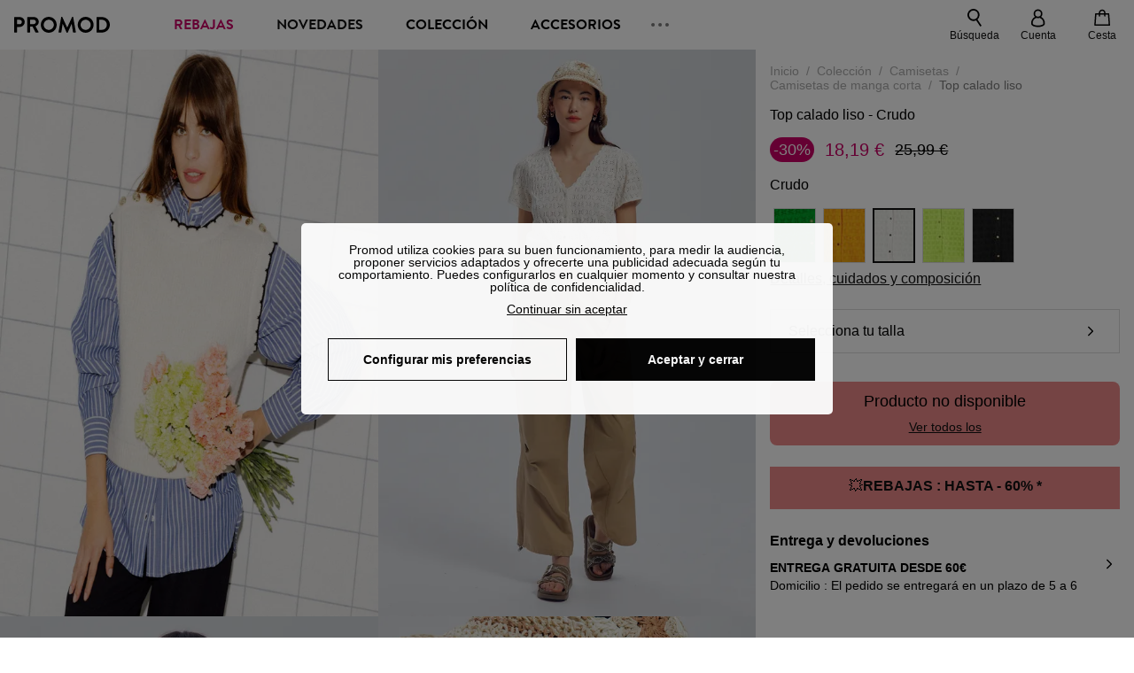

--- FILE ---
content_type: text/html;charset=utf-8
request_url: https://www.promod.es/es-es/top-calado-liso-crudo--p156266/
body_size: 68052
content:
<!DOCTYPE html><html  lang="es" data-capo=""><head><meta charset="utf-8">
<meta name="viewport" content="width=device-width, initial-scale=1, maximum-scale=5">
<title>Top calado liso - Crudo</title>
<link rel="preconnect" href="https://api.promod.com">
<link rel="preconnect" href="https://asset.promod.com">
<link rel="preconnect" href="https://www.google.com">
<link rel="preconnect" href="https://www.gstatic.com" crossorigin>
<script type="text/javascript" src="https://asset.promod.com/utils/privacy.js" id="privacy" rel="preload" referrerpolicy="strict-origin-when-cross-origin" fetchpriority="low"></script>
<style>@-webkit-keyframes glow{50%{opacity:.5}}@keyframes glow{50%{opacity:.5}}a,abbr,acronym,address,applet,article,aside,audio,b,big,blockquote,body,canvas,caption,center,cite,code,dd,del,details,dfn,div,dl,dt,em,embed,fieldset,figcaption,figure,footer,form,h1,h2,h3,h4,h5,h6,header,hgroup,html,i,iframe,img,ins,kbd,label,legend,li,mark,menu,nav,object,ol,output,p,pre,q,ruby,s,samp,section,small,span,strike,strong,sub,summary,sup,table,tbody,td,tfoot,th,thead,time,tr,tt,u,ul,var,video{border:0;-webkit-box-sizing:border-box;box-sizing:border-box;font-size:100%;margin:0;padding:0;vertical-align:baseline}article,aside,details,figcaption,figure,footer,hgroup,menu,nav,section{display:block}body{line-height:1.25}ul{list-style:none}blockquote,q{quotes:none}blockquote:after,blockquote:before,q:after,q:before{content:""}table{border-collapse:collapse;border-spacing:0}input[type=number],input[type=search],input[type=text],textarea{font-size:1rem}input[type=search]{-webkit-appearance:none;-moz-appearance:none}input[type=search]::-webkit-search-cancel-button,input[type=search]::-webkit-search-decoration,input[type=search]::-webkit-search-results-button,input[type=search]::-webkit-search-results-decoration{-webkit-appearance:none;-moz-appearance:none}textarea{overflow:auto;resize:vertical;vertical-align:top}b,strong{font-weight:bolder}[v-cloak]{display:none}</style>
<style>@-webkit-keyframes glow{50%{opacity:.5}}@keyframes glow{50%{opacity:.5}}@font-face{font-display:swap;font-family:Brandon Grotesque Bold;font-style:normal;font-weight:700;src:url(https://asset.promod.com/ecom/fonts/BrandonGrotesqueWeb-Bold.woff2) format("woff2")}</style>
<style>@-webkit-keyframes glow{50%{opacity:.5}}@keyframes glow{50%{opacity:.5}}body,html{font-family:-apple-system,BlinkMacSystemFont,Segoe UI,Roboto,Oxygen-Sans,Ubuntu,Cantarell,Helvetica Neue,sans-serif;font-size:1rem;scroll-behavior:smooth}html>img{position:absolute;top:0;z-index:-1}body{overflow-x:hidden;width:100%}body>iframe{display:none}.pmd_noscroll{height:100%;overflow:hidden;-webkit-user-select:none;-moz-user-select:none;-ms-user-select:none;user-select:none}#__nuxt{height:100vh;margin:0 auto;max-width:1920px;width:100%}#__nuxt>.mdc-layout-grid{padding:0}#abtest-funnel_payment{overflow:hidden}em,i{font-style:italic}.ReactModalPortal{height:100vh}.pmd-productPage_slider .pmd-slider_list{height:135vw;overflow:hidden}.pmd-productPage_slider .pmd-slider_list .pmd-image{height:135vw;width:90vw}.pmd-no-scroll{overflow-y:hidden;-ms-touch-action:none;touch-action:none}.pmd-no-scroll .pmd-header--visible{z-index:20}.pmd-hidden{display:none;height:0;max-height:0;max-width:0;overflow:hidden;padding:0;visibility:hidden;width:0}@media (min-width:1280px){.pmd-hiddenDesktop{display:none;height:0;max-height:0;max-width:0;overflow:hidden;padding:0;visibility:hidden;width:0}}@media (max-width:1279.9px){.pmd-hiddenMobileAndTablet{display:none;height:0;max-height:0;max-width:0;overflow:hidden;padding:0;visibility:hidden;width:0}}@media (max-width:839.9px){.pmd-hiddenMobile{display:none;height:0;max-height:0;max-width:0;overflow:hidden;padding:0;visibility:hidden;width:0}}.pmd-linebreak{white-space:pre-line}.pmd-svg{height:1.5rem;width:1.5rem}.pmd-svg--small{height:1rem;width:1rem}.pmd-link--underline{color:#111;text-decoration:none;text-decoration:underline}.pmd-link--underline:active,.pmd-link--underline:focus,.pmd-link--underline:hover{color:#c06}.pmd-link--noUnderline{color:#111;text-decoration:underline;text-decoration:none}.pmd-link--noUnderline:active,.pmd-link--noUnderline:focus,.pmd-link--noUnderline:hover{color:#c06}.pmd-button--noAppearance{-webkit-appearance:none;-moz-appearance:none;appearance:none;background:none;border:none;cursor:pointer}.pmd-button--noAppearance:hover{outline:none}.pmd-bullet{position:relative}.pmd-bullet:before{border-radius:100%;content:"";height:.5rem;position:absolute;right:0;top:0;width:.5rem}.pmd-bullet--connected:before{background-color:#a1e6cc}.pmd-bullet--notConnected:before{background-color:#e83200}.pmd-scrollbar{height:100%;margin:.25rem .25rem .25rem 0;overflow:auto;scrollbar-color:#ababab #fff;scrollbar-width:thin}.pmd-scrollbar::-webkit-scrollbar{width:.375rem}.pmd-scrollbar::-webkit-scrollbar-track{background:#dbdbdb;border-radius:1rem}.pmd-scrollbar::-webkit-scrollbar-thumb{background-color:#111;border-radius:1rem}.Vue-Toastification__container{z-index:30000}@media (max-width:839.9px){.Vue-Toastification__container{left:0;margin:0;padding:0;top:0;width:100vw}}.Vue-Toastification__container .Vue-Toastification__toast{border-radius:.5rem;display:-webkit-box;display:-ms-flexbox;display:flex;min-height:0;padding:.5rem .5rem .5rem 1rem;-webkit-box-orient:horizontal;-webkit-box-direction:normal;-ms-flex-direction:row;flex-direction:row;-webkit-box-pack:center;-ms-flex-pack:center;justify-content:center;-webkit-box-align:center;-ms-flex-align:center;align-items:center}@media (max-width:839.9px){.Vue-Toastification__container .Vue-Toastification__toast{max-width:none;width:100%}}.Vue-Toastification__container .Vue-Toastification__toast--success{background-color:#47d7a3;color:#111}.Vue-Toastification__container .Vue-Toastification__toast--success>.pmd-toastIcon_cross{fill:#111}.Vue-Toastification__container .Vue-Toastification__toast--error{background-color:#eb8a8a;color:#111}.Vue-Toastification__container .Vue-Toastification__toast--error>.pmd-toastIcon_cross{fill:#111}.Vue-Toastification__container .Vue-Toastification__toast--info{background-color:#8db2df;color:#111}.Vue-Toastification__container .Vue-Toastification__toast--info>.pmd-toastIcon_cross{fill:#111}.Vue-Toastification__container .Vue-Toastification__toast-body{font-family:-apple-system,BlinkMacSystemFont,Segoe UI,Roboto,Oxygen-Sans,Ubuntu,Cantarell,Helvetica Neue,sans-serif;font-size:1rem}.Vue-Toastification__icon{margin-right:1.5rem}.Vue-Toastification__close-button,.Vue-Toastification__icon{opacity:1}.grecaptcha-badge{visibility:hidden;z-index:1000}</style>
<style>@-webkit-keyframes glow{50%{opacity:.5}}@keyframes glow{50%{opacity:.5}}.pmd-accountLayout{display:-webkit-box;display:-ms-flexbox;display:flex;-webkit-box-orient:vertical;-webkit-box-direction:normal;-ms-flex-direction:column;flex-direction:column}.pmd-accountLayout_header{margin-bottom:2rem}@media (min-width:1280px){.pmd-accountLayout_header{display:-webkit-box;display:-ms-flexbox;display:flex;position:relative;-webkit-box-orient:horizontal;-webkit-box-direction:normal;-ms-flex-direction:row;flex-direction:row;-webkit-box-align:center;-ms-flex-align:center;align-items:center}.pmd-accountLayout_header .pmd-buttonBack{left:-3rem;position:absolute;top:.1rem}.pmd-accountLayout_body{display:-webkit-box;display:-ms-flexbox;display:flex;-webkit-box-orient:horizontal;-webkit-box-direction:normal;-ms-flex-direction:row;flex-direction:row}}.pmd-accountLayout_body--left,.pmd-accountLayout_body--right{display:grid;grid-auto-rows:-webkit-min-content;grid-auto-rows:min-content;grid-gap:1.5rem}@media (min-width:1280px){.pmd-accountLayout_body--left,.pmd-accountLayout_body--right{grid-auto-flow:row}.pmd-accountLayout_body--left{width:60%}}.pmd-accountLayout_body--right{font-family:-apple-system,BlinkMacSystemFont,Segoe UI,Roboto,Oxygen-Sans,Ubuntu,Cantarell,Helvetica Neue,sans-serif;font-size:.875rem;line-height:1rem}@media (max-width:1279.9px){.pmd-accountLayout_body--right{margin-top:1.5rem}}@media (min-width:1280px){.pmd-accountLayout_body--right{padding-left:2rem;width:40%}}@media (max-width:1279.9px){.pmd-accountLayout_content{margin-bottom:3.5rem}}.pmd-accountLayout_title{font-family:Brandon Grotesque Bold,arial,sans-serif;font-size:1.4375rem;line-height:1.4375rem;text-transform:uppercase}@media (max-width:1279.9px){.pmd-accountLayout_title{display:none}}@media (min-width:1280px){.pmd-accountLayout_title{font-family:Brandon Grotesque Bold,arial,sans-serif;font-size:1.725rem;line-height:1.725rem;text-transform:uppercase}}@media (max-width:1279.9px){.pmd-accountLayout_deleteInfos,.pmd-accountLayout_reassurance{display:-webkit-box;display:-ms-flexbox;display:flex;padding:0 2rem;-webkit-box-orient:horizontal;-webkit-box-direction:normal;-ms-flex-direction:row;flex-direction:row}}.pmd-accountLayout_deleteInfos a,.pmd-accountLayout_reassurance p{margin-left:1rem}</style>
<style>@-webkit-keyframes glow{50%{opacity:.5}}@keyframes glow{50%{opacity:.5}}.pmd-form{width:100%}.pmd-form_forgotPassword{font-family:-apple-system,BlinkMacSystemFont,Segoe UI,Roboto,Oxygen-Sans,Ubuntu,Cantarell,Helvetica Neue,sans-serif;font-size:.875rem;line-height:1rem}.pmd-form_createAccount,.pmd-form_forgotPassword{display:block;text-align:center}.pmd-form_legalMention{font-family:-apple-system,BlinkMacSystemFont,Segoe UI,Roboto,Oxygen-Sans,Ubuntu,Cantarell,Helvetica Neue,sans-serif;font-size:.875rem;line-height:1rem;margin-top:1.5rem}.pmd-form_legalMention .pmd-svg{margin-right:1rem;width:2rem}.pmd-form_labelOptional{color:#ababab;font-size:.75rem;font-style:italic}.pmd-form_separator{display:-webkit-box;display:-ms-flexbox;display:flex;position:relative;-webkit-box-orient:horizontal;-webkit-box-direction:normal;-ms-flex-direction:row;flex-direction:row;-webkit-box-pack:center;-ms-flex-pack:center;justify-content:center;-webkit-box-align:center;-ms-flex-align:center;align-items:center;font-family:-apple-system,BlinkMacSystemFont,Segoe UI,Roboto,Oxygen-Sans,Ubuntu,Cantarell,Helvetica Neue,sans-serif;font-size:.875rem;line-height:1.25rem;margin:1rem 0}.pmd-form_separator:after,.pmd-form_separator:before{content:"";-webkit-box-flex:1;background:#dbdbdb;-ms-flex:1;flex:1;height:1px}.pmd-form_separator:before{margin-right:1rem}.pmd-form_separator:after{margin-left:1rem}.pmd-form_reassurance{font-family:-apple-system,BlinkMacSystemFont,Segoe UI,Roboto,Oxygen-Sans,Ubuntu,Cantarell,Helvetica Neue,sans-serif;font-size:.875rem;line-height:1rem;margin:1rem 0}.pmd-form_reassurance p{-webkit-box-flex:1;-ms-flex:1;flex:1;margin-left:1rem}.pmd-form_action{display:-webkit-box;display:-ms-flexbox;display:flex;-webkit-box-orient:vertical;-webkit-box-direction:normal;-ms-flex-direction:column;flex-direction:column;-webkit-box-pack:center;-ms-flex-pack:center;justify-content:center;-webkit-box-align:center;-ms-flex-align:center;align-items:center}.pmd-form_action a,.pmd-form_action button{margin:1rem 0;-webkit-transition:all .3s ease-in-out;transition:all .3s ease-in-out;width:100%}.pmd-form_action a{font-family:-apple-system,BlinkMacSystemFont,Segoe UI,Roboto,Oxygen-Sans,Ubuntu,Cantarell,Helvetica Neue,sans-serif;font-size:.875rem;line-height:1.25rem;text-align:center}.pmd-form_action a:first-letter{text-transform:uppercase}.pmd-form_action a:nth-child(2){margin-top:0}@media (min-width:1280px){.pmd-form_action{padding:0}}.pmd-form_action--fixed{background:#fff;bottom:0;-webkit-box-shadow:0 -2px 6px #7c7c7c;box-shadow:0 -2px 6px #7c7c7c;margin-left:-1rem;padding:1rem;position:fixed;width:100vw;z-index:1000}.pmd-form_errorBanner{font-size:.75rem;line-height:1rem;margin:1rem 0;width:100%}.pmd-form_errorBanner .pmd-banner_bloc{display:-webkit-box;display:-ms-flexbox;display:flex;-webkit-box-orient:horizontal;-webkit-box-direction:normal;-ms-flex-direction:row;flex-direction:row;-webkit-box-align:center;-ms-flex-align:center;align-items:center}.pmd-form_select{margin-bottom:1.5rem;text-transform:uppercase}.pmd-form_stickyButton{margin:1rem 0;text-align:center}@media (max-width:1279.9px){.pmd-form_stickyButton{margin:0}.pmd-form_stickyButton>.pmd-button{width:100%}}.pmd-form_field--horizontalFlex{-webkit-box-orient:horizontal;-ms-flex-direction:row;flex-direction:row;-webkit-box-align:center;-ms-flex-align:center;align-items:center}.pmd-form_field--horizontalFlex,.pmd-form_field--verticaFlex{display:-webkit-box;display:-ms-flexbox;display:flex;-webkit-box-direction:normal}.pmd-form_field--verticaFlex{-webkit-box-orient:vertical;-ms-flex-direction:column;flex-direction:column}.pmd-form_field--required{display:block;font-family:-apple-system,BlinkMacSystemFont,Segoe UI,Roboto,Oxygen-Sans,Ubuntu,Cantarell,Helvetica Neue,sans-serif;font-size:.75rem;font-style:italic;line-height:1.125rem;margin-top:1.5rem}.pmd-form_radioButton{-webkit-appearance:none;-moz-appearance:none;appearance:none;border:1px solid #ababab;border-radius:100%;cursor:pointer;display:-webkit-box;display:-ms-flexbox;display:flex;height:1.25rem;margin:0 1rem 0 0;min-width:1.25rem;outline:none;-webkit-box-orient:vertical;-webkit-box-direction:normal;-ms-flex-direction:column;flex-direction:column;-webkit-box-pack:center;-ms-flex-pack:center;justify-content:center;-webkit-box-align:center;-ms-flex-align:center;align-items:center}.pmd-form_radioButton:checked{border:2px solid #111}.pmd-form_radioButton:checked:before{background:#111;border-radius:100%;content:"";height:.625rem;width:.625rem}.pmd-form_radioButton:focus:not(:checked){border-color:#111}.pmd-form_radioButton:focus:checked{border:2px solid #111}.pmd-form_recaptcha{-webkit-transform:scale(.8);transform:scale(.8)}.pmd-form_recaptchaContainer{display:-webkit-box;display:-ms-flexbox;display:flex;-webkit-box-pack:center;-ms-flex-pack:center;justify-content:center}</style>
<style>@-webkit-keyframes glow{50%{opacity:.5}}@keyframes glow{50%{opacity:.5}}.fade-enter-active,.fade-leave-active{-webkit-transition:opacity .3s;transition:opacity .3s}.fade-enter-from,.fade-leave-to{opacity:0}@media (max-width:1279.9px){.mobile-slide-up-enter-from,.mobile-slide-up-leave-to{-webkit-transform:translateY(100vh);transform:translateY(100vh);-webkit-transition:all .3s ease;transition:all .3s ease}}@media (min-width:1280px){.mobile-slide-up-enter-from,.mobile-slide-up-leave-to{-webkit-transform:translateX(100%);transform:translate(100%);-webkit-transition:all .3s ease;transition:all .3s ease}}@media (max-width:1279.9px){.mobile-slide-up-enter-to,.mobile-slide-up-leave-from{-webkit-transform:translateY(0);transform:translateY(0);-webkit-transition:all .6s ease;transition:all .6s ease}}@media (min-width:1280px){.mobile-slide-up-enter-to,.mobile-slide-up-leave-from{-webkit-transition:all .6s ease;transition:all .6s ease}}@media (max-width:1279.9px){.horizontal-slide-enter-from,.horizontal-slide-leave-to{-webkit-transform:translateY(0);transform:translateY(0);-webkit-transition:all .6s ease;transition:all .6s ease}}@media (min-width:1280px){.horizontal-slide-enter-from,.horizontal-slide-leave-to{-webkit-transform:translateX(100%);transform:translate(100%);-webkit-transition:all .6s ease;transition:all .6s ease}}@media (max-width:1279.9px){.horizontal-slide-enter-to,.horizontal-slide-leave-from{-webkit-transform:translateY(0);transform:translateY(0);-webkit-transition:all .6s ease;transition:all .6s ease}}@media (min-width:1280px){.horizontal-slide-enter-to,.horizontal-slide-leave-from{-webkit-transform:translateX(0);transform:translate(0);-webkit-transition:all .6s ease;transition:all .6s ease}}.transition-height-enter-active,.transition-height-leave-active{-webkit-transition:opacity .3s;transition:opacity .3s;-webkit-transition-delay:.3s;transition-delay:.3s}.transition-height-enter-from,.transition-height-leave-to{height:0;-webkit-transition-delay:.3s;transition-delay:.3s}.horizontal-slide-from-left-enter-from,.horizontal-slide-from-left-leave-to{-webkit-transition:all .6s ease;transition:all .6s ease}@media (min-width:1280px){.horizontal-slide-from-left-enter-from,.horizontal-slide-from-left-leave-to{-webkit-transform:translateX(-100%);transform:translate(-100%)}}.horizontal-slide-from-left-enter-to,.horizontal-slide-from-left-leave-from{-webkit-transform:translateX(0);transform:translate(0);-webkit-transition:all .6s ease;transition:all .6s ease}@media (min-width:1280px){.horizontal-slide-from-left-enter-to,.horizontal-slide-from-left-leave-from{-webkit-transform:translateX(-100%);transform:translate(-100%)}}</style>
<style>@-webkit-keyframes glow{50%{opacity:.5}}@keyframes glow{50%{opacity:.5}}.pmd-cartProduct{display:-webkit-box;display:-ms-flexbox;display:flex;width:100%;-webkit-box-orient:horizontal;-webkit-box-direction:normal;background:#fff;border-radius:.75rem;-ms-flex-direction:row;flex-direction:row;-ms-flex-wrap:nowrap;flex-wrap:nowrap}@media (max-width:1279.9px){.pmd-cartProduct{max-width:calc(100vw - 2rem)}}.pmd-cartProduct_wrapper{margin-bottom:.5rem;position:relative}.pmd-cartProduct_image{background:#f4f4f4;border:2px solid #fff;border-radius:.75rem;height:12.625rem;min-width:5.75rem;overflow:hidden;position:relative;width:5.75rem}.pmd-cartProduct_image .pmd-image_container{display:-webkit-box;display:-ms-flexbox;display:flex;-webkit-box-pack:center;-ms-flex-pack:center;height:100%;justify-content:center}.pmd-cartProduct_image .pmd-image_container .pmd-image{height:100%;max-width:none;width:auto}.pmd-cartProduct_description{display:-webkit-box;display:-ms-flexbox;display:flex;-webkit-box-orient:vertical;-webkit-box-direction:normal;-ms-flex-direction:column;flex-direction:column;margin-bottom:1rem;padding:.5rem 0 .5rem 1rem;width:calc(100% - 7.75rem)}@media (min-width:1280px){.pmd-cartProduct_description{margin-bottom:0}}.pmd-cartProduct_details .pmd-cartProduct_price{margin-top:.15rem;-webkit-box-pack:left;-ms-flex-pack:left;justify-content:left}.pmd-cartProduct_libelle{display:block;font-family:-apple-system,BlinkMacSystemFont,Segoe UI,Roboto,Oxygen-Sans,Ubuntu,Cantarell,Helvetica Neue,sans-serif;font-size:1rem;font-weight:700;line-height:1.5rem;overflow:hidden;text-overflow:ellipsis;text-transform:none;white-space:nowrap;width:100%}.pmd-cartProduct_libelle:active,.pmd-cartProduct_libelle:focus,.pmd-cartProduct_libelle:hover{color:#111}.pmd-cartProduct_libelle--grey{color:#7c7c7c;font-family:-apple-system,BlinkMacSystemFont,Segoe UI,Roboto,Oxygen-Sans,Ubuntu,Cantarell,Helvetica Neue,sans-serif;font-size:.875rem;font-size:.75rem;line-height:1.25rem}.pmd-cartProduct_deleteProduct{cursor:pointer;height:.75rem;margin:.375rem;width:.75rem}</style>
<style>@-webkit-keyframes glow{50%{opacity:.5}}@keyframes glow{50%{opacity:.5}}@media (min-width:1280px){.pmd-orderView{height:100%;padding:2rem 0 1rem 1.5rem;position:relative}.pmd-orderView,.pmd-orderView_list{display:grid;grid-template-columns:repeat(9,1fr);grid-gap:1rem;background:#f0f5fb;grid-column-end:10;grid-column-start:1;grid-template-rows:-webkit-max-content;grid-template-rows:max-content}.pmd-orderView_list{height:-webkit-max-content;height:-moz-max-content;height:max-content}.pmd-orderView_item{background:#f0f5fb;border-radius:.5rem 0 0 .5rem;grid-column-end:10;grid-column-start:1}.pmd-orderView_item>label:hover{background:#12121208;border-radius:.5rem 0 0 .5rem;-webkit-transition:all .3s;transition:all .3s}}@media (max-width:1279.9px){.pmd-orderView_item:nth-child(2n){background-color:#f4f4f4}}.pmd-orderView_item>label{cursor:pointer;display:-webkit-box;display:-ms-flexbox;display:flex;padding:.5rem}@media (max-width:1279.9px){.pmd-orderView_item>label{padding:1rem}}@media (min-width:1280px){.pmd-orderView_item--selected{background:#fff}}.pmd-orderView_body{padding:1rem}@media (min-width:1280px){.pmd-orderView_body{background:#fff;border-top:none;bottom:0;grid-column-end:10;overflow:auto;padding:2rem;position:absolute;right:0;top:0;width:66.6666666667%}}</style>
<style>.Vue-Toastification__container{-webkit-box-sizing:border-box;box-sizing:border-box;color:#fff;display:-webkit-box;display:-ms-flexbox;display:flex;min-height:100%;padding:4px;position:fixed;width:600px;z-index:9999;-webkit-box-orient:vertical;-webkit-box-direction:normal;-ms-flex-direction:column;flex-direction:column;pointer-events:none}@media only screen and (min-width:600px){.Vue-Toastification__container.top-center,.Vue-Toastification__container.top-left,.Vue-Toastification__container.top-right{top:1em}.Vue-Toastification__container.bottom-center,.Vue-Toastification__container.bottom-left,.Vue-Toastification__container.bottom-right{bottom:1em;-webkit-box-orient:vertical;-webkit-box-direction:reverse;-ms-flex-direction:column-reverse;flex-direction:column-reverse}.Vue-Toastification__container.bottom-left,.Vue-Toastification__container.top-left{left:1em}.Vue-Toastification__container.bottom-left .Vue-Toastification__toast,.Vue-Toastification__container.top-left .Vue-Toastification__toast{margin-right:auto}@supports not (-moz-appearance:none){.Vue-Toastification__container.bottom-left .Vue-Toastification__toast--rtl,.Vue-Toastification__container.top-left .Vue-Toastification__toast--rtl{margin-left:auto;margin-right:unset}}.Vue-Toastification__container.bottom-right,.Vue-Toastification__container.top-right{right:1em}.Vue-Toastification__container.bottom-right .Vue-Toastification__toast,.Vue-Toastification__container.top-right .Vue-Toastification__toast{margin-left:auto}@supports not (-moz-appearance:none){.Vue-Toastification__container.bottom-right .Vue-Toastification__toast--rtl,.Vue-Toastification__container.top-right .Vue-Toastification__toast--rtl{margin-left:unset;margin-right:auto}}.Vue-Toastification__container.bottom-center,.Vue-Toastification__container.top-center{left:50%;margin-left:-300px}.Vue-Toastification__container.bottom-center .Vue-Toastification__toast,.Vue-Toastification__container.top-center .Vue-Toastification__toast{margin-left:auto;margin-right:auto}}@media only screen and (max-width:600px){.Vue-Toastification__container{left:0;margin:0;padding:0;width:100vw}.Vue-Toastification__container .Vue-Toastification__toast{width:100%}.Vue-Toastification__container.top-center,.Vue-Toastification__container.top-left,.Vue-Toastification__container.top-right{top:0}.Vue-Toastification__container.bottom-center,.Vue-Toastification__container.bottom-left,.Vue-Toastification__container.bottom-right{bottom:0;-webkit-box-orient:vertical;-webkit-box-direction:reverse;-ms-flex-direction:column-reverse;flex-direction:column-reverse}}.Vue-Toastification__toast{border-radius:8px;-webkit-box-shadow:0 1px 10px 0 rgba(0,0,0,.1),0 2px 15px 0 rgba(0,0,0,.05);box-shadow:0 1px 10px #0000001a,0 2px 15px #0000000d;-webkit-box-sizing:border-box;box-sizing:border-box;display:-webkit-inline-box;display:-ms-inline-flexbox;display:inline-flex;margin-bottom:1rem;max-height:800px;min-height:64px;padding:22px 24px;position:relative;-webkit-box-pack:justify;-ms-flex-pack:justify;direction:ltr;font-family:Lato,Helvetica,Roboto,Arial,sans-serif;justify-content:space-between;max-width:600px;min-width:326px;overflow:hidden;pointer-events:auto;-webkit-transform:translateZ(0);transform:translateZ(0)}.Vue-Toastification__toast--rtl{direction:rtl}.Vue-Toastification__toast--default{background-color:#1976d2;color:#fff}.Vue-Toastification__toast--info{background-color:#2196f3;color:#fff}.Vue-Toastification__toast--success{background-color:#4caf50;color:#fff}.Vue-Toastification__toast--error{background-color:#ff5252;color:#fff}.Vue-Toastification__toast--warning{background-color:#ffc107;color:#fff}@media only screen and (max-width:600px){.Vue-Toastification__toast{border-radius:0;margin-bottom:.5rem}}.Vue-Toastification__toast-body{font-size:16px;line-height:24px;white-space:pre-wrap;word-break:break-word}.Vue-Toastification__toast-body,.Vue-Toastification__toast-component-body{-webkit-box-flex:1;-ms-flex:1;flex:1}.Vue-Toastification__toast.disable-transition{-webkit-animation:none!important;animation:none!important}.Vue-Toastification__close-button{background:transparent;border:none;cursor:pointer;font-size:24px;font-weight:700;line-height:24px;outline:none;padding:0 0 0 10px;-webkit-transition:.3s ease;transition:.3s ease;-webkit-box-align:center;-ms-flex-align:center;align-items:center;color:#fff;opacity:.3;-webkit-transition:visibility 0s,opacity .2s linear;transition:visibility 0s,opacity .2s linear}.Vue-Toastification__close-button:focus,.Vue-Toastification__close-button:hover{opacity:1}.Vue-Toastification__toast:not(:hover) .Vue-Toastification__close-button.show-on-hover{opacity:0}.Vue-Toastification__toast--rtl .Vue-Toastification__close-button{padding-left:unset;padding-right:10px}@-webkit-keyframes scale-x-frames{0%{-webkit-transform:scaleX(1);transform:scaleX(1)}to{-webkit-transform:scaleX(0);transform:scaleX(0)}}@keyframes scale-x-frames{0%{-webkit-transform:scaleX(1);transform:scaleX(1)}to{-webkit-transform:scaleX(0);transform:scaleX(0)}}.Vue-Toastification__progress-bar{-webkit-animation:scale-x-frames linear 1 forwards;animation:scale-x-frames linear 1 forwards;background-color:#ffffffb3;bottom:0;height:5px;left:0;position:absolute;-webkit-transform-origin:left;transform-origin:left;width:100%;z-index:10000}.Vue-Toastification__toast--rtl .Vue-Toastification__progress-bar{left:unset;right:0;-webkit-transform-origin:right;transform-origin:right}.Vue-Toastification__icon{background:transparent;border:none;margin:auto 18px auto 0;outline:none;padding:0;-webkit-transition:.3s ease;transition:.3s ease;-webkit-box-align:center;-ms-flex-align:center;align-items:center;height:100%;width:20px}.Vue-Toastification__toast--rtl .Vue-Toastification__icon{margin:auto 0 auto 18px}@-webkit-keyframes bounceInRight{0%,60%,75%,90%,to{-webkit-animation-timing-function:cubic-bezier(.215,.61,.355,1);animation-timing-function:cubic-bezier(.215,.61,.355,1)}0%{opacity:0;-webkit-transform:translate3d(3000px,0,0);transform:translate3d(3000px,0,0)}60%{opacity:1;-webkit-transform:translate3d(-25px,0,0);transform:translate3d(-25px,0,0)}75%{-webkit-transform:translate3d(10px,0,0);transform:translate3d(10px,0,0)}90%{-webkit-transform:translate3d(-5px,0,0);transform:translate3d(-5px,0,0)}to{-webkit-transform:none;transform:none}}@keyframes bounceInRight{0%,60%,75%,90%,to{-webkit-animation-timing-function:cubic-bezier(.215,.61,.355,1);animation-timing-function:cubic-bezier(.215,.61,.355,1)}0%{opacity:0;-webkit-transform:translate3d(3000px,0,0);transform:translate3d(3000px,0,0)}60%{opacity:1;-webkit-transform:translate3d(-25px,0,0);transform:translate3d(-25px,0,0)}75%{-webkit-transform:translate3d(10px,0,0);transform:translate3d(10px,0,0)}90%{-webkit-transform:translate3d(-5px,0,0);transform:translate3d(-5px,0,0)}to{-webkit-transform:none;transform:none}}@-webkit-keyframes bounceOutRight{40%{opacity:1;-webkit-transform:translate3d(-20px,0,0);transform:translate3d(-20px,0,0)}to{opacity:0;-webkit-transform:translate3d(1000px,0,0);transform:translate3d(1000px,0,0)}}@keyframes bounceOutRight{40%{opacity:1;-webkit-transform:translate3d(-20px,0,0);transform:translate3d(-20px,0,0)}to{opacity:0;-webkit-transform:translate3d(1000px,0,0);transform:translate3d(1000px,0,0)}}@-webkit-keyframes bounceInLeft{0%,60%,75%,90%,to{-webkit-animation-timing-function:cubic-bezier(.215,.61,.355,1);animation-timing-function:cubic-bezier(.215,.61,.355,1)}0%{opacity:0;-webkit-transform:translate3d(-3000px,0,0);transform:translate3d(-3000px,0,0)}60%{opacity:1;-webkit-transform:translate3d(25px,0,0);transform:translate3d(25px,0,0)}75%{-webkit-transform:translate3d(-10px,0,0);transform:translate3d(-10px,0,0)}90%{-webkit-transform:translate3d(5px,0,0);transform:translate3d(5px,0,0)}to{-webkit-transform:none;transform:none}}@keyframes bounceInLeft{0%,60%,75%,90%,to{-webkit-animation-timing-function:cubic-bezier(.215,.61,.355,1);animation-timing-function:cubic-bezier(.215,.61,.355,1)}0%{opacity:0;-webkit-transform:translate3d(-3000px,0,0);transform:translate3d(-3000px,0,0)}60%{opacity:1;-webkit-transform:translate3d(25px,0,0);transform:translate3d(25px,0,0)}75%{-webkit-transform:translate3d(-10px,0,0);transform:translate3d(-10px,0,0)}90%{-webkit-transform:translate3d(5px,0,0);transform:translate3d(5px,0,0)}to{-webkit-transform:none;transform:none}}@-webkit-keyframes bounceOutLeft{20%{opacity:1;-webkit-transform:translate3d(20px,0,0);transform:translate3d(20px,0,0)}to{opacity:0;-webkit-transform:translate3d(-2000px,0,0);transform:translate3d(-2000px,0,0)}}@keyframes bounceOutLeft{20%{opacity:1;-webkit-transform:translate3d(20px,0,0);transform:translate3d(20px,0,0)}to{opacity:0;-webkit-transform:translate3d(-2000px,0,0);transform:translate3d(-2000px,0,0)}}@-webkit-keyframes bounceInUp{0%,60%,75%,90%,to{-webkit-animation-timing-function:cubic-bezier(.215,.61,.355,1);animation-timing-function:cubic-bezier(.215,.61,.355,1)}0%{opacity:0;-webkit-transform:translate3d(0,3000px,0);transform:translate3d(0,3000px,0)}60%{opacity:1;-webkit-transform:translate3d(0,-20px,0);transform:translate3d(0,-20px,0)}75%{-webkit-transform:translate3d(0,10px,0);transform:translate3d(0,10px,0)}90%{-webkit-transform:translate3d(0,-5px,0);transform:translate3d(0,-5px,0)}to{-webkit-transform:translateZ(0);transform:translateZ(0)}}@keyframes bounceInUp{0%,60%,75%,90%,to{-webkit-animation-timing-function:cubic-bezier(.215,.61,.355,1);animation-timing-function:cubic-bezier(.215,.61,.355,1)}0%{opacity:0;-webkit-transform:translate3d(0,3000px,0);transform:translate3d(0,3000px,0)}60%{opacity:1;-webkit-transform:translate3d(0,-20px,0);transform:translate3d(0,-20px,0)}75%{-webkit-transform:translate3d(0,10px,0);transform:translate3d(0,10px,0)}90%{-webkit-transform:translate3d(0,-5px,0);transform:translate3d(0,-5px,0)}to{-webkit-transform:translateZ(0);transform:translateZ(0)}}@-webkit-keyframes bounceOutUp{20%{-webkit-transform:translate3d(0,-10px,0);transform:translate3d(0,-10px,0)}40%,45%{opacity:1;-webkit-transform:translate3d(0,20px,0);transform:translate3d(0,20px,0)}to{opacity:0;-webkit-transform:translate3d(0,-2000px,0);transform:translate3d(0,-2000px,0)}}@keyframes bounceOutUp{20%{-webkit-transform:translate3d(0,-10px,0);transform:translate3d(0,-10px,0)}40%,45%{opacity:1;-webkit-transform:translate3d(0,20px,0);transform:translate3d(0,20px,0)}to{opacity:0;-webkit-transform:translate3d(0,-2000px,0);transform:translate3d(0,-2000px,0)}}@-webkit-keyframes bounceInDown{0%,60%,75%,90%,to{-webkit-animation-timing-function:cubic-bezier(.215,.61,.355,1);animation-timing-function:cubic-bezier(.215,.61,.355,1)}0%{opacity:0;-webkit-transform:translate3d(0,-3000px,0);transform:translate3d(0,-3000px,0)}60%{opacity:1;-webkit-transform:translate3d(0,25px,0);transform:translate3d(0,25px,0)}75%{-webkit-transform:translate3d(0,-10px,0);transform:translate3d(0,-10px,0)}90%{-webkit-transform:translate3d(0,5px,0);transform:translate3d(0,5px,0)}to{-webkit-transform:none;transform:none}}@keyframes bounceInDown{0%,60%,75%,90%,to{-webkit-animation-timing-function:cubic-bezier(.215,.61,.355,1);animation-timing-function:cubic-bezier(.215,.61,.355,1)}0%{opacity:0;-webkit-transform:translate3d(0,-3000px,0);transform:translate3d(0,-3000px,0)}60%{opacity:1;-webkit-transform:translate3d(0,25px,0);transform:translate3d(0,25px,0)}75%{-webkit-transform:translate3d(0,-10px,0);transform:translate3d(0,-10px,0)}90%{-webkit-transform:translate3d(0,5px,0);transform:translate3d(0,5px,0)}to{-webkit-transform:none;transform:none}}@-webkit-keyframes bounceOutDown{20%{-webkit-transform:translate3d(0,10px,0);transform:translate3d(0,10px,0)}40%,45%{opacity:1;-webkit-transform:translate3d(0,-20px,0);transform:translate3d(0,-20px,0)}to{opacity:0;-webkit-transform:translate3d(0,2000px,0);transform:translate3d(0,2000px,0)}}@keyframes bounceOutDown{20%{-webkit-transform:translate3d(0,10px,0);transform:translate3d(0,10px,0)}40%,45%{opacity:1;-webkit-transform:translate3d(0,-20px,0);transform:translate3d(0,-20px,0)}to{opacity:0;-webkit-transform:translate3d(0,2000px,0);transform:translate3d(0,2000px,0)}}.Vue-Toastification__bounce-enter-active.bottom-left,.Vue-Toastification__bounce-enter-active.top-left{-webkit-animation-name:bounceInLeft;animation-name:bounceInLeft}.Vue-Toastification__bounce-enter-active.bottom-right,.Vue-Toastification__bounce-enter-active.top-right{-webkit-animation-name:bounceInRight;animation-name:bounceInRight}.Vue-Toastification__bounce-enter-active.top-center{-webkit-animation-name:bounceInDown;animation-name:bounceInDown}.Vue-Toastification__bounce-enter-active.bottom-center{-webkit-animation-name:bounceInUp;animation-name:bounceInUp}.Vue-Toastification__bounce-leave-active:not(.disable-transition).bottom-left,.Vue-Toastification__bounce-leave-active:not(.disable-transition).top-left{-webkit-animation-name:bounceOutLeft;animation-name:bounceOutLeft}.Vue-Toastification__bounce-leave-active:not(.disable-transition).bottom-right,.Vue-Toastification__bounce-leave-active:not(.disable-transition).top-right{-webkit-animation-name:bounceOutRight;animation-name:bounceOutRight}.Vue-Toastification__bounce-leave-active:not(.disable-transition).top-center{-webkit-animation-name:bounceOutUp;animation-name:bounceOutUp}.Vue-Toastification__bounce-leave-active:not(.disable-transition).bottom-center{-webkit-animation-name:bounceOutDown;animation-name:bounceOutDown}.Vue-Toastification__bounce-enter-active,.Vue-Toastification__bounce-leave-active{-webkit-animation-duration:.75s;animation-duration:.75s;-webkit-animation-fill-mode:both;animation-fill-mode:both}.Vue-Toastification__bounce-move{-webkit-transition-duration:.4s;transition-duration:.4s;-webkit-transition-property:all;transition-property:all;-webkit-transition-timing-function:ease-in-out;transition-timing-function:ease-in-out}@-webkit-keyframes fadeOutTop{0%{opacity:1;-webkit-transform:translateY(0);transform:translateY(0)}to{opacity:0;-webkit-transform:translateY(-50px);transform:translateY(-50px)}}@keyframes fadeOutTop{0%{opacity:1;-webkit-transform:translateY(0);transform:translateY(0)}to{opacity:0;-webkit-transform:translateY(-50px);transform:translateY(-50px)}}@-webkit-keyframes fadeOutLeft{0%{opacity:1;-webkit-transform:translateX(0);transform:translate(0)}to{opacity:0;-webkit-transform:translateX(-50px);transform:translate(-50px)}}@keyframes fadeOutLeft{0%{opacity:1;-webkit-transform:translateX(0);transform:translate(0)}to{opacity:0;-webkit-transform:translateX(-50px);transform:translate(-50px)}}@-webkit-keyframes fadeOutBottom{0%{opacity:1;-webkit-transform:translateY(0);transform:translateY(0)}to{opacity:0;-webkit-transform:translateY(50px);transform:translateY(50px)}}@keyframes fadeOutBottom{0%{opacity:1;-webkit-transform:translateY(0);transform:translateY(0)}to{opacity:0;-webkit-transform:translateY(50px);transform:translateY(50px)}}@-webkit-keyframes fadeOutRight{0%{opacity:1;-webkit-transform:translateX(0);transform:translate(0)}to{opacity:0;-webkit-transform:translateX(50px);transform:translate(50px)}}@keyframes fadeOutRight{0%{opacity:1;-webkit-transform:translateX(0);transform:translate(0)}to{opacity:0;-webkit-transform:translateX(50px);transform:translate(50px)}}@-webkit-keyframes fadeInLeft{0%{opacity:0;-webkit-transform:translateX(-50px);transform:translate(-50px)}to{opacity:1;-webkit-transform:translateX(0);transform:translate(0)}}@keyframes fadeInLeft{0%{opacity:0;-webkit-transform:translateX(-50px);transform:translate(-50px)}to{opacity:1;-webkit-transform:translateX(0);transform:translate(0)}}@-webkit-keyframes fadeInRight{0%{opacity:0;-webkit-transform:translateX(50px);transform:translate(50px)}to{opacity:1;-webkit-transform:translateX(0);transform:translate(0)}}@keyframes fadeInRight{0%{opacity:0;-webkit-transform:translateX(50px);transform:translate(50px)}to{opacity:1;-webkit-transform:translateX(0);transform:translate(0)}}@-webkit-keyframes fadeInTop{0%{opacity:0;-webkit-transform:translateY(-50px);transform:translateY(-50px)}to{opacity:1;-webkit-transform:translateY(0);transform:translateY(0)}}@keyframes fadeInTop{0%{opacity:0;-webkit-transform:translateY(-50px);transform:translateY(-50px)}to{opacity:1;-webkit-transform:translateY(0);transform:translateY(0)}}@-webkit-keyframes fadeInBottom{0%{opacity:0;-webkit-transform:translateY(50px);transform:translateY(50px)}to{opacity:1;-webkit-transform:translateY(0);transform:translateY(0)}}@keyframes fadeInBottom{0%{opacity:0;-webkit-transform:translateY(50px);transform:translateY(50px)}to{opacity:1;-webkit-transform:translateY(0);transform:translateY(0)}}.Vue-Toastification__fade-enter-active.bottom-left,.Vue-Toastification__fade-enter-active.top-left{-webkit-animation-name:fadeInLeft;animation-name:fadeInLeft}.Vue-Toastification__fade-enter-active.bottom-right,.Vue-Toastification__fade-enter-active.top-right{-webkit-animation-name:fadeInRight;animation-name:fadeInRight}.Vue-Toastification__fade-enter-active.top-center{-webkit-animation-name:fadeInTop;animation-name:fadeInTop}.Vue-Toastification__fade-enter-active.bottom-center{-webkit-animation-name:fadeInBottom;animation-name:fadeInBottom}.Vue-Toastification__fade-leave-active:not(.disable-transition).bottom-left,.Vue-Toastification__fade-leave-active:not(.disable-transition).top-left{-webkit-animation-name:fadeOutLeft;animation-name:fadeOutLeft}.Vue-Toastification__fade-leave-active:not(.disable-transition).bottom-right,.Vue-Toastification__fade-leave-active:not(.disable-transition).top-right{-webkit-animation-name:fadeOutRight;animation-name:fadeOutRight}.Vue-Toastification__fade-leave-active:not(.disable-transition).top-center{-webkit-animation-name:fadeOutTop;animation-name:fadeOutTop}.Vue-Toastification__fade-leave-active:not(.disable-transition).bottom-center{-webkit-animation-name:fadeOutBottom;animation-name:fadeOutBottom}.Vue-Toastification__fade-enter-active,.Vue-Toastification__fade-leave-active{-webkit-animation-duration:.75s;animation-duration:.75s;-webkit-animation-fill-mode:both;animation-fill-mode:both}.Vue-Toastification__fade-move{-webkit-transition-duration:.4s;transition-duration:.4s;-webkit-transition-property:all;transition-property:all;-webkit-transition-timing-function:ease-in-out;transition-timing-function:ease-in-out}@-webkit-keyframes slideInBlurredLeft{0%{-webkit-filter:blur(40px);filter:blur(40px);opacity:0;-webkit-transform:translateX(-1000px) scaleX(2.5) scaleY(.2);transform:translate(-1000px) scaleX(2.5) scaleY(.2);-webkit-transform-origin:100% 50%;transform-origin:100% 50%}to{-webkit-filter:blur(0);filter:blur(0);opacity:1;-webkit-transform:translateX(0) scaleY(1) scaleX(1);transform:translate(0) scaleY(1) scaleX(1);-webkit-transform-origin:50% 50%;transform-origin:50% 50%}}@keyframes slideInBlurredLeft{0%{-webkit-filter:blur(40px);filter:blur(40px);opacity:0;-webkit-transform:translateX(-1000px) scaleX(2.5) scaleY(.2);transform:translate(-1000px) scaleX(2.5) scaleY(.2);-webkit-transform-origin:100% 50%;transform-origin:100% 50%}to{-webkit-filter:blur(0);filter:blur(0);opacity:1;-webkit-transform:translateX(0) scaleY(1) scaleX(1);transform:translate(0) scaleY(1) scaleX(1);-webkit-transform-origin:50% 50%;transform-origin:50% 50%}}@-webkit-keyframes slideInBlurredTop{0%{-webkit-filter:blur(240px);filter:blur(240px);opacity:0;-webkit-transform:translateY(-1000px) scaleY(2.5) scaleX(.2);transform:translateY(-1000px) scaleY(2.5) scaleX(.2);-webkit-transform-origin:50% 0;transform-origin:50% 0}to{-webkit-filter:blur(0);filter:blur(0);opacity:1;-webkit-transform:translateY(0) scaleY(1) scaleX(1);transform:translateY(0) scaleY(1) scaleX(1);-webkit-transform-origin:50% 50%;transform-origin:50% 50%}}@keyframes slideInBlurredTop{0%{-webkit-filter:blur(240px);filter:blur(240px);opacity:0;-webkit-transform:translateY(-1000px) scaleY(2.5) scaleX(.2);transform:translateY(-1000px) scaleY(2.5) scaleX(.2);-webkit-transform-origin:50% 0;transform-origin:50% 0}to{-webkit-filter:blur(0);filter:blur(0);opacity:1;-webkit-transform:translateY(0) scaleY(1) scaleX(1);transform:translateY(0) scaleY(1) scaleX(1);-webkit-transform-origin:50% 50%;transform-origin:50% 50%}}@-webkit-keyframes slideInBlurredRight{0%{-webkit-filter:blur(40px);filter:blur(40px);opacity:0;-webkit-transform:translateX(1000px) scaleX(2.5) scaleY(.2);transform:translate(1000px) scaleX(2.5) scaleY(.2);-webkit-transform-origin:0 50%;transform-origin:0 50%}to{-webkit-filter:blur(0);filter:blur(0);opacity:1;-webkit-transform:translateX(0) scaleY(1) scaleX(1);transform:translate(0) scaleY(1) scaleX(1);-webkit-transform-origin:50% 50%;transform-origin:50% 50%}}@keyframes slideInBlurredRight{0%{-webkit-filter:blur(40px);filter:blur(40px);opacity:0;-webkit-transform:translateX(1000px) scaleX(2.5) scaleY(.2);transform:translate(1000px) scaleX(2.5) scaleY(.2);-webkit-transform-origin:0 50%;transform-origin:0 50%}to{-webkit-filter:blur(0);filter:blur(0);opacity:1;-webkit-transform:translateX(0) scaleY(1) scaleX(1);transform:translate(0) scaleY(1) scaleX(1);-webkit-transform-origin:50% 50%;transform-origin:50% 50%}}@-webkit-keyframes slideInBlurredBottom{0%{-webkit-filter:blur(240px);filter:blur(240px);opacity:0;-webkit-transform:translateY(1000px) scaleY(2.5) scaleX(.2);transform:translateY(1000px) scaleY(2.5) scaleX(.2);-webkit-transform-origin:50% 100%;transform-origin:50% 100%}to{-webkit-filter:blur(0);filter:blur(0);opacity:1;-webkit-transform:translateY(0) scaleY(1) scaleX(1);transform:translateY(0) scaleY(1) scaleX(1);-webkit-transform-origin:50% 50%;transform-origin:50% 50%}}@keyframes slideInBlurredBottom{0%{-webkit-filter:blur(240px);filter:blur(240px);opacity:0;-webkit-transform:translateY(1000px) scaleY(2.5) scaleX(.2);transform:translateY(1000px) scaleY(2.5) scaleX(.2);-webkit-transform-origin:50% 100%;transform-origin:50% 100%}to{-webkit-filter:blur(0);filter:blur(0);opacity:1;-webkit-transform:translateY(0) scaleY(1) scaleX(1);transform:translateY(0) scaleY(1) scaleX(1);-webkit-transform-origin:50% 50%;transform-origin:50% 50%}}@-webkit-keyframes slideOutBlurredTop{0%{-webkit-filter:blur(0);filter:blur(0);opacity:1;-webkit-transform:translateY(0) scaleY(1) scaleX(1);transform:translateY(0) scaleY(1) scaleX(1);-webkit-transform-origin:50% 0;transform-origin:50% 0}to{-webkit-filter:blur(240px);filter:blur(240px);opacity:0;-webkit-transform:translateY(-1000px) scaleY(2) scaleX(.2);transform:translateY(-1000px) scaleY(2) scaleX(.2);-webkit-transform-origin:50% 0;transform-origin:50% 0}}@keyframes slideOutBlurredTop{0%{-webkit-filter:blur(0);filter:blur(0);opacity:1;-webkit-transform:translateY(0) scaleY(1) scaleX(1);transform:translateY(0) scaleY(1) scaleX(1);-webkit-transform-origin:50% 0;transform-origin:50% 0}to{-webkit-filter:blur(240px);filter:blur(240px);opacity:0;-webkit-transform:translateY(-1000px) scaleY(2) scaleX(.2);transform:translateY(-1000px) scaleY(2) scaleX(.2);-webkit-transform-origin:50% 0;transform-origin:50% 0}}@-webkit-keyframes slideOutBlurredBottom{0%{-webkit-filter:blur(0);filter:blur(0);opacity:1;-webkit-transform:translateY(0) scaleY(1) scaleX(1);transform:translateY(0) scaleY(1) scaleX(1);-webkit-transform-origin:50% 50%;transform-origin:50% 50%}to{-webkit-filter:blur(240px);filter:blur(240px);opacity:0;-webkit-transform:translateY(1000px) scaleY(2) scaleX(.2);transform:translateY(1000px) scaleY(2) scaleX(.2);-webkit-transform-origin:50% 100%;transform-origin:50% 100%}}@keyframes slideOutBlurredBottom{0%{-webkit-filter:blur(0);filter:blur(0);opacity:1;-webkit-transform:translateY(0) scaleY(1) scaleX(1);transform:translateY(0) scaleY(1) scaleX(1);-webkit-transform-origin:50% 50%;transform-origin:50% 50%}to{-webkit-filter:blur(240px);filter:blur(240px);opacity:0;-webkit-transform:translateY(1000px) scaleY(2) scaleX(.2);transform:translateY(1000px) scaleY(2) scaleX(.2);-webkit-transform-origin:50% 100%;transform-origin:50% 100%}}@-webkit-keyframes slideOutBlurredLeft{0%{-webkit-filter:blur(0);filter:blur(0);opacity:1;-webkit-transform:translateX(0) scaleY(1) scaleX(1);transform:translate(0) scaleY(1) scaleX(1);-webkit-transform-origin:50% 50%;transform-origin:50% 50%}to{-webkit-filter:blur(40px);filter:blur(40px);opacity:0;-webkit-transform:translateX(-1000px) scaleX(2) scaleY(.2);transform:translate(-1000px) scaleX(2) scaleY(.2);-webkit-transform-origin:100% 50%;transform-origin:100% 50%}}@keyframes slideOutBlurredLeft{0%{-webkit-filter:blur(0);filter:blur(0);opacity:1;-webkit-transform:translateX(0) scaleY(1) scaleX(1);transform:translate(0) scaleY(1) scaleX(1);-webkit-transform-origin:50% 50%;transform-origin:50% 50%}to{-webkit-filter:blur(40px);filter:blur(40px);opacity:0;-webkit-transform:translateX(-1000px) scaleX(2) scaleY(.2);transform:translate(-1000px) scaleX(2) scaleY(.2);-webkit-transform-origin:100% 50%;transform-origin:100% 50%}}@-webkit-keyframes slideOutBlurredRight{0%{-webkit-filter:blur(0);filter:blur(0);opacity:1;-webkit-transform:translateX(0) scaleY(1) scaleX(1);transform:translate(0) scaleY(1) scaleX(1);-webkit-transform-origin:50% 50%;transform-origin:50% 50%}to{-webkit-filter:blur(40px);filter:blur(40px);opacity:0;-webkit-transform:translateX(1000px) scaleX(2) scaleY(.2);transform:translate(1000px) scaleX(2) scaleY(.2);-webkit-transform-origin:0 50%;transform-origin:0 50%}}@keyframes slideOutBlurredRight{0%{-webkit-filter:blur(0);filter:blur(0);opacity:1;-webkit-transform:translateX(0) scaleY(1) scaleX(1);transform:translate(0) scaleY(1) scaleX(1);-webkit-transform-origin:50% 50%;transform-origin:50% 50%}to{-webkit-filter:blur(40px);filter:blur(40px);opacity:0;-webkit-transform:translateX(1000px) scaleX(2) scaleY(.2);transform:translate(1000px) scaleX(2) scaleY(.2);-webkit-transform-origin:0 50%;transform-origin:0 50%}}.Vue-Toastification__slideBlurred-enter-active.bottom-left,.Vue-Toastification__slideBlurred-enter-active.top-left{-webkit-animation-name:slideInBlurredLeft;animation-name:slideInBlurredLeft}.Vue-Toastification__slideBlurred-enter-active.bottom-right,.Vue-Toastification__slideBlurred-enter-active.top-right{-webkit-animation-name:slideInBlurredRight;animation-name:slideInBlurredRight}.Vue-Toastification__slideBlurred-enter-active.top-center{-webkit-animation-name:slideInBlurredTop;animation-name:slideInBlurredTop}.Vue-Toastification__slideBlurred-enter-active.bottom-center{-webkit-animation-name:slideInBlurredBottom;animation-name:slideInBlurredBottom}.Vue-Toastification__slideBlurred-leave-active:not(.disable-transition).bottom-left,.Vue-Toastification__slideBlurred-leave-active:not(.disable-transition).top-left{-webkit-animation-name:slideOutBlurredLeft;animation-name:slideOutBlurredLeft}.Vue-Toastification__slideBlurred-leave-active:not(.disable-transition).bottom-right,.Vue-Toastification__slideBlurred-leave-active:not(.disable-transition).top-right{-webkit-animation-name:slideOutBlurredRight;animation-name:slideOutBlurredRight}.Vue-Toastification__slideBlurred-leave-active:not(.disable-transition).top-center{-webkit-animation-name:slideOutBlurredTop;animation-name:slideOutBlurredTop}.Vue-Toastification__slideBlurred-leave-active:not(.disable-transition).bottom-center{-webkit-animation-name:slideOutBlurredBottom;animation-name:slideOutBlurredBottom}.Vue-Toastification__slideBlurred-enter-active,.Vue-Toastification__slideBlurred-leave-active{-webkit-animation-duration:.75s;animation-duration:.75s;-webkit-animation-fill-mode:both;animation-fill-mode:both}.Vue-Toastification__slideBlurred-move{-webkit-transition-duration:.4s;transition-duration:.4s;-webkit-transition-property:all;transition-property:all;-webkit-transition-timing-function:ease-in-out;transition-timing-function:ease-in-out}</style>
<style>@-webkit-keyframes glow{50%{opacity:.5}}@keyframes glow{50%{opacity:.5}}.pmd-customToaster_container{display:-webkit-box;display:-ms-flexbox;display:flex;-webkit-box-orient:horizontal;-webkit-box-direction:normal;-ms-flex-direction:row;flex-direction:row;-webkit-box-align:center;-ms-flex-align:center;align-items:center}.pmd-customToaster_icon{height:2rem;margin-right:1rem;width:2rem}.pmd-customToaster_content{display:-webkit-box;display:-ms-flexbox;display:flex;-webkit-box-orient:vertical;-webkit-box-direction:normal;-ms-flex-direction:column;flex-direction:column}.pmd-customToaster_title{font-weight:700}.pmd-customToaster--success{background-color:#47d7a3!important;fill:#111!important;color:#111!important}.pmd-customToaster--warning{background-color:#f2c94b!important;fill:#111!important;color:#111!important}</style>
<style>@-webkit-keyframes glow-b58a96c3{50%{opacity:.5}}@keyframes glow-b58a96c3{50%{opacity:.5}}.pmd-navSubLink_obfuscated[data-v-b58a96c3]{cursor:pointer}.pmd-navSubLink_obfuscated--active[data-v-b58a96c3]{font-weight:700}</style>
<style>@-webkit-keyframes glow-ae8d9dd5{50%{opacity:.5}}@keyframes glow-ae8d9dd5{50%{opacity:.5}}.pmd-richText[data-v-ae8d9dd5]{font-family:-apple-system,BlinkMacSystemFont,Segoe UI,Roboto,Oxygen-Sans,Ubuntu,Cantarell,Helvetica Neue,sans-serif}.pmd-richText--centered[data-v-ae8d9dd5]{text-align:center}.pmd-richText[data-v-ae8d9dd5] p{padding-bottom:.25rem}.pmd-richText[data-v-ae8d9dd5] p:first-letter{text-transform:uppercase}.pmd-richText[data-v-ae8d9dd5] h1{font-family:Brandon Grotesque Bold,arial,sans-serif;font-size:1.6rem;padding-bottom:1rem}.pmd-richText[data-v-ae8d9dd5] h2{font-family:Brandon Grotesque Bold,arial,sans-serif;font-size:1.4rem;padding-bottom:1rem}.pmd-richText[data-v-ae8d9dd5] h3{font-family:Time New Roman,serif;font-size:1.2rem;font-style:italic;padding-bottom:1rem}.pmd-richText[data-v-ae8d9dd5] h4{font-family:-apple-system,BlinkMacSystemFont,Segoe UI,Roboto,Oxygen-Sans,Ubuntu,Cantarell,Helvetica Neue,sans-serif;font-size:1rem;padding-bottom:1rem}.pmd-richText[data-v-ae8d9dd5] h5{font-family:-apple-system,BlinkMacSystemFont,Segoe UI,Roboto,Oxygen-Sans,Ubuntu,Cantarell,Helvetica Neue,sans-serif;font-size:.8rem;padding-bottom:1rem}.pmd-richText[data-v-ae8d9dd5] a{color:#111;text-decoration:none;text-decoration:underline}.pmd-richText[data-v-ae8d9dd5] a:active,.pmd-richText[data-v-ae8d9dd5] a:focus,.pmd-richText[data-v-ae8d9dd5] a:hover{color:#c06}.pmd-richText[data-v-ae8d9dd5] b,.pmd-richText[data-v-ae8d9dd5] strong{font-weight:700}.pmd-richText[data-v-ae8d9dd5] ol{list-style:decimal inside;margin-left:1rem}.pmd-richText[data-v-ae8d9dd5] ol p{display:inline}.pmd-richText[data-v-ae8d9dd5] ul{list-style:square inside;margin-left:1rem}.pmd-richText[data-v-ae8d9dd5] ul p{display:inline}.pmd-richText[data-v-ae8d9dd5] sub,.pmd-richText[data-v-ae8d9dd5] sup{font-size:.7rem;line-height:1rem;position:relative}.pmd-richText[data-v-ae8d9dd5] sup{top:-.5rem}.pmd-richText[data-v-ae8d9dd5] sub{top:.5rem}.pmd-richText[data-v-ae8d9dd5] blockquote{background-color:#f4f4f4;border-left:2px solid #dbdbdb;font-family:Time New Roman,serif;font-size:1.125rem;font-style:italic;margin:auto;padding:.5rem 1rem;quotes:auto;width:-webkit-fit-content;width:-moz-fit-content;width:fit-content}.pmd-richText[data-v-ae8d9dd5] blockquote:before{content:open-quote}.pmd-richText[data-v-ae8d9dd5] blockquote:after{content:close-quote}.pmd-richText[data-v-ae8d9dd5] pre{background-color:#f4f4f4;border-radius:.5rem;margin:auto;padding:1rem;white-space:pre-wrap;width:-webkit-fit-content;width:-moz-fit-content;width:fit-content}.pmd-richText[data-v-ae8d9dd5] table{border-collapse:collapse;width:100%}.pmd-richText[data-v-ae8d9dd5] td,.pmd-richText[data-v-ae8d9dd5] th{border:1px solid #dbdbdb;padding:.5rem;text-align:left}.pmd-richText[data-v-ae8d9dd5] thead th{background:#f4f4f4;font-weight:700}.pmd-richText[data-v-ae8d9dd5] img{margin:1rem 0}[data-v-ae8d9dd5] .pmd-button{font-family:inherit;font-size:inherit;padding:0 1.5rem}[data-v-ae8d9dd5] .pmd-button_primary{display:-webkit-inline-box;display:-ms-inline-flexbox;display:inline-flex;-webkit-box-pack:center;-ms-flex-pack:center;justify-content:center;-webkit-box-align:center;-ms-flex-align:center;align-items:center;background:#111;border:1px solid #111;border-radius:.5rem;color:#fff;cursor:pointer;font-family:Brandon Grotesque Bold,arial,sans-serif;font-size:.875rem;min-height:3rem;text-decoration:none;text-transform:uppercase;-webkit-transition:all .3s;transition:all .3s}[data-v-ae8d9dd5] .pmd-button_primary svg{fill:#fff}[data-v-ae8d9dd5] .pmd-button_primary:focus,[data-v-ae8d9dd5] .pmd-button_primary:hover{background:#4d4d4d;border:1px solid #4d4d4d}[data-v-ae8d9dd5] .pmd-button_primary:active{background:#111}[data-v-ae8d9dd5] .pmd-button_primary:disabled{background:#dbdbdb;border-color:#dbdbdb;color:#fff;cursor:not-allowed}[data-v-ae8d9dd5] .pmd-button_primary:disabled svg{fill:#fff}[data-v-ae8d9dd5] .pmd-button_primary:disabled:focus,[data-v-ae8d9dd5] .pmd-button_primary:disabled:hover{background:#dbdbdb;border-color:#dbdbdb;color:#fff}</style>
<style>@-webkit-keyframes glow-3188a8a9{50%{opacity:.5}}@keyframes glow-3188a8a9{50%{opacity:.5}}.pmd-button[data-v-3188a8a9]{font-family:inherit;font-size:inherit;padding:0 1.5rem}.pmd-button_text[data-v-3188a8a9]{display:-webkit-box;display:-ms-flexbox;display:flex;-webkit-box-orient:vertical;-webkit-box-direction:normal;-ms-flex-direction:column;flex-direction:column;-webkit-box-pack:center;-ms-flex-pack:center;justify-content:center;-webkit-box-align:center;-ms-flex-align:center;align-items:center}.pmd-button_text--secondary[data-v-3188a8a9]{display:block;font-family:-apple-system,BlinkMacSystemFont,Segoe UI,Roboto,Oxygen-Sans,Ubuntu,Cantarell,Helvetica Neue,sans-serif;font-size:.875rem;line-height:1rem;text-transform:lowercase}.pmd-button_text--secondary[data-v-3188a8a9]:first-letter{text-transform:uppercase}.pmd-button--fullWidth[data-v-3188a8a9]{width:100%}.pmd-button--withIcon[data-v-3188a8a9]{padding:0 1.5rem 0 1rem}.pmd-button_svg[data-v-3188a8a9]{margin-right:1rem}.pmd-button_primary[data-v-3188a8a9]{display:-webkit-inline-box;display:-ms-inline-flexbox;display:inline-flex;-webkit-box-pack:center;-ms-flex-pack:center;justify-content:center;-webkit-box-align:center;-ms-flex-align:center;align-items:center;background:#111;border:1px solid #111;border-radius:.5rem;color:#fff;cursor:pointer;font-family:Brandon Grotesque Bold,arial,sans-serif;font-size:.875rem;min-height:3rem;text-decoration:none;text-transform:uppercase;-webkit-transition:all .3s;transition:all .3s}.pmd-button_primary svg[data-v-3188a8a9]{fill:#fff}.pmd-button_primary[data-v-3188a8a9]:focus,.pmd-button_primary[data-v-3188a8a9]:hover{background:#4d4d4d;border:1px solid #4d4d4d}.pmd-button_primary[data-v-3188a8a9]:active{background:#111}.pmd-button_primary[data-v-3188a8a9]:disabled{background:#dbdbdb;border-color:#dbdbdb;color:#fff;cursor:not-allowed}.pmd-button_primary:disabled svg[data-v-3188a8a9]{fill:#fff}.pmd-button_primary.pmd-button--disabled[data-v-3188a8a9],.pmd-button_primary[data-v-3188a8a9]:disabled:focus,.pmd-button_primary[data-v-3188a8a9]:disabled:hover{background:#dbdbdb;border-color:#dbdbdb;color:#fff}.pmd-button_primary.pmd-button--disabled[data-v-3188a8a9]{cursor:not-allowed}.pmd-button_primary.pmd-button--disabled svg[data-v-3188a8a9]{fill:#fff}.pmd-button_primary.pmd-button--disabled[data-v-3188a8a9]:focus,.pmd-button_primary.pmd-button--disabled[data-v-3188a8a9]:hover{background:#dbdbdb;border-color:#dbdbdb;color:#fff}.pmd-button_secondary[data-v-3188a8a9]{display:-webkit-inline-box;display:-ms-inline-flexbox;display:inline-flex;-webkit-box-pack:center;-ms-flex-pack:center;justify-content:center;-webkit-box-align:center;-ms-flex-align:center;align-items:center;background:#fff;border:1px solid #111;border-radius:.5rem;color:#111;cursor:pointer;font-family:Brandon Grotesque Bold,arial,sans-serif;font-size:.875rem;min-height:3rem;text-decoration:none;text-transform:uppercase;-webkit-transition:all .3s;transition:all .3s}.pmd-button_secondary svg[data-v-3188a8a9]{fill:#111}.pmd-button_secondary[data-v-3188a8a9]:focus,.pmd-button_secondary[data-v-3188a8a9]:hover{background:#fff;border:1px solid #4d4d4d}.pmd-button_secondary[data-v-3188a8a9]:active{background:#292929}.pmd-button_secondary[data-v-3188a8a9]:disabled{background:#fff;border-color:#dbdbdb;color:#dbdbdb;cursor:not-allowed}.pmd-button_secondary:disabled svg[data-v-3188a8a9]{fill:#dbdbdb}.pmd-button_secondary[data-v-3188a8a9]:disabled:focus,.pmd-button_secondary[data-v-3188a8a9]:disabled:hover{background:#fff;border-color:#dbdbdb;color:#dbdbdb}.pmd-button_secondary--underlined[data-v-3188a8a9]{display:-webkit-inline-box;display:-ms-inline-flexbox;display:inline-flex;-webkit-box-pack:center;-ms-flex-pack:center;justify-content:center;-webkit-box-align:center;-ms-flex-align:center;align-items:center;background:#fff;border:0;border-radius:.5rem;color:#111;cursor:pointer;font-family:Brandon Grotesque Bold,arial,sans-serif;font-family:-apple-system,BlinkMacSystemFont,Segoe UI,Roboto,Oxygen-Sans,Ubuntu,Cantarell,Helvetica Neue,sans-serif;font-size:.875rem;font-size:1rem;line-height:1.5rem;min-height:3rem;text-decoration:none;text-decoration:underline;text-transform:uppercase;text-transform:none;-webkit-transition:all .3s;transition:all .3s}.pmd-button_secondary--underlined svg[data-v-3188a8a9]{fill:#111}.pmd-button_secondary--underlined[data-v-3188a8a9]:focus,.pmd-button_secondary--underlined[data-v-3188a8a9]:hover{color:#4d4d4d}.pmd-button_secondary--underlined[data-v-3188a8a9]:disabled{background:#fff;border-color:#dbdbdb;color:#dbdbdb;cursor:not-allowed}.pmd-button_secondary--underlined:disabled svg[data-v-3188a8a9]{fill:#dbdbdb}.pmd-button_secondary--underlined[data-v-3188a8a9]:disabled:focus,.pmd-button_secondary--underlined[data-v-3188a8a9]:disabled:hover{background:#fff;border-color:#dbdbdb;color:#dbdbdb}.pmd-button_primary--noBorder[data-v-3188a8a9]{display:-webkit-inline-box;display:-ms-inline-flexbox;display:inline-flex;-webkit-box-pack:center;-ms-flex-pack:center;justify-content:center;-webkit-box-align:center;-ms-flex-align:center;align-items:center;background:none;border:0;border-radius:.5rem;color:#111;cursor:pointer;font-family:Brandon Grotesque Bold,arial,sans-serif;font-size:.875rem;min-height:3rem;position:relative;text-decoration:none;text-transform:uppercase;-webkit-transition:all .3s;transition:all .3s}.pmd-button_primary--noBorder[data-v-3188a8a9]:focus:before,.pmd-button_primary--noBorder[data-v-3188a8a9]:hover:before{background:#c06;bottom:0;content:"";height:2px;left:1.5rem;position:absolute;right:1.5rem}.pmd-button_primary--noBorder svg[data-v-3188a8a9]{fill:#111}.pmd-button_primary--noBorder.pmd-button--withIcon[data-v-3188a8a9]:hover:before{left:1rem}.pmd-button_primary--noBorder.pmd-button--disabled[data-v-3188a8a9]{color:#dbdbdb;cursor:not-allowed}.pmd-button_primary--noBorder.pmd-button--disabled[data-v-3188a8a9]:focus,.pmd-button_primary--noBorder.pmd-button--disabled[data-v-3188a8a9]:hover{color:#dbdbdb;text-decoration:none}.pmd-button_primary--noBorder.pmd-button--disabled.pmd-button--withIcon[data-v-3188a8a9]{color:#dbdbdb;cursor:not-allowed}.pmd-button_primary--noBorder.pmd-button--disabled.pmd-button--withIcon[data-v-3188a8a9]:focus,.pmd-button_primary--noBorder.pmd-button--disabled.pmd-button--withIcon[data-v-3188a8a9]:hover{color:#dbdbdb;text-decoration:none}.pmd-button_primary--noBorder.pmd-button--disabled.pmd-button--withIcon svg[data-v-3188a8a9],.pmd-button_primary--noBorder.pmd-button--disabled.pmd-button--withIcon:focus svg[data-v-3188a8a9],.pmd-button_primary--noBorder.pmd-button--disabled.pmd-button--withIcon:hover svg[data-v-3188a8a9]{fill:#dbdbdb}.pmd-button_primary--noBorder.pmd-button--disabled.pmd-button--withIcon[data-v-3188a8a9]:hover:before{display:none}.pmd-button_secondary--noBorder[data-v-3188a8a9]{display:-webkit-inline-box;display:-ms-inline-flexbox;display:inline-flex;-webkit-box-pack:center;-ms-flex-pack:center;justify-content:center;-webkit-box-align:center;-ms-flex-align:center;align-items:center;background:none;border:0;border-radius:.5rem;color:#c06;cursor:pointer;font-family:Brandon Grotesque Bold,arial,sans-serif;font-size:.875rem;min-height:3rem;position:relative;text-decoration:none;text-transform:uppercase;-webkit-transition:all .3s;transition:all .3s}.pmd-button_secondary--noBorder[data-v-3188a8a9]:focus:before,.pmd-button_secondary--noBorder[data-v-3188a8a9]:hover:before{background:#c06;bottom:0;content:"";height:2px;left:1.5rem;position:absolute;right:1.5rem}.pmd-button_secondary--noBorder svg[data-v-3188a8a9]{fill:#c06}.pmd-button_secondary--noBorder.pmd-button--withIcon[data-v-3188a8a9]:hover:before{left:1rem}.pmd-button_secondary--noBorder.pmd-button--disabled[data-v-3188a8a9]{color:#dbdbdb;cursor:not-allowed}.pmd-button_secondary--noBorder.pmd-button--disabled[data-v-3188a8a9]:focus,.pmd-button_secondary--noBorder.pmd-button--disabled[data-v-3188a8a9]:hover{color:#dbdbdb;text-decoration:none}.pmd-button_secondary--noBorder.pmd-button--disabled.pmd-button--withIcon[data-v-3188a8a9]{color:#dbdbdb;cursor:not-allowed}.pmd-button_secondary--noBorder.pmd-button--disabled.pmd-button--withIcon[data-v-3188a8a9]:focus,.pmd-button_secondary--noBorder.pmd-button--disabled.pmd-button--withIcon[data-v-3188a8a9]:hover{color:#dbdbdb;text-decoration:none}.pmd-button_secondary--noBorder.pmd-button--disabled.pmd-button--withIcon svg[data-v-3188a8a9],.pmd-button_secondary--noBorder.pmd-button--disabled.pmd-button--withIcon:focus svg[data-v-3188a8a9],.pmd-button_secondary--noBorder.pmd-button--disabled.pmd-button--withIcon:hover svg[data-v-3188a8a9]{fill:#dbdbdb}.pmd-button_secondary--noBorder.pmd-button--disabled.pmd-button--withIcon[data-v-3188a8a9]:hover:before{display:none}.pmd-button_tertiary--noBorder[data-v-3188a8a9]{display:-webkit-inline-box;display:-ms-inline-flexbox;display:inline-flex;-webkit-box-pack:center;-ms-flex-pack:center;justify-content:center;-webkit-box-align:center;-ms-flex-align:center;align-items:center;background:none;border:0;border-radius:.5rem;color:#fff;cursor:pointer;font-family:Brandon Grotesque Bold,arial,sans-serif;font-size:.875rem;min-height:3rem;position:relative;text-decoration:none;text-transform:uppercase;-webkit-transition:all .3s;transition:all .3s}.pmd-button_tertiary--noBorder[data-v-3188a8a9]:focus:before,.pmd-button_tertiary--noBorder[data-v-3188a8a9]:hover:before{background:#c06;bottom:0;content:"";height:2px;left:1.5rem;position:absolute;right:1.5rem}.pmd-button_tertiary--noBorder.pmd-button--disabled[data-v-3188a8a9]{color:#dbdbdb;cursor:not-allowed}.pmd-button_tertiary--noBorder.pmd-button--disabled[data-v-3188a8a9]:focus,.pmd-button_tertiary--noBorder.pmd-button--disabled[data-v-3188a8a9]:hover{color:#dbdbdb;text-decoration:none}.pmd-button_underlined--noBorder[data-v-3188a8a9]{background:none;border:none;color:#ababab;cursor:pointer;display:block;font-family:-apple-system,BlinkMacSystemFont,Segoe UI,Roboto,Oxygen-Sans,Ubuntu,Cantarell,Helvetica Neue,sans-serif;font-size:.75rem;padding:0;text-decoration:underline;text-transform:capitalize}</style>
<style>@-webkit-keyframes glow-5093fa68{50%{opacity:.5}}@keyframes glow-5093fa68{50%{opacity:.5}}.pmd-banner[data-v-5093fa68]{display:-webkit-box;display:-ms-flexbox;display:flex;font-family:-apple-system,BlinkMacSystemFont,Segoe UI,Roboto,Oxygen-Sans,Ubuntu,Cantarell,Helvetica Neue,sans-serif;font-size:.875rem;line-height:1rem;-webkit-box-orient:vertical;-webkit-box-direction:normal;-ms-flex-direction:column;flex-direction:column;min-height:1.5rem;overflow-y:hidden;width:100%}.pmd-banner--info[data-v-5093fa68]{background:#8db2df}.pmd-banner--info[data-v-5093fa68],.pmd-banner--info .pmd-banner_cta[data-v-5093fa68]{color:#111}.pmd-banner--info .pmd-banner_close[data-v-5093fa68],.pmd-banner--info .pmd-banner_icon[data-v-5093fa68]{fill:#111}.pmd-banner--warning[data-v-5093fa68]{background:#f2c94b}.pmd-banner--warning[data-v-5093fa68],.pmd-banner--warning .pmd-banner_cta[data-v-5093fa68]{color:#111}.pmd-banner--warning .pmd-banner_close[data-v-5093fa68],.pmd-banner--warning .pmd-banner_icon[data-v-5093fa68]{fill:#111}.pmd-banner--danger[data-v-5093fa68]{background:#eb8a8a}.pmd-banner--danger[data-v-5093fa68],.pmd-banner--danger .pmd-banner_cta[data-v-5093fa68]{color:#111}.pmd-banner--danger .pmd-banner_close[data-v-5093fa68],.pmd-banner--danger .pmd-banner_icon[data-v-5093fa68]{fill:#111}.pmd-banner--success[data-v-5093fa68]{background:#47d7a3}.pmd-banner--success[data-v-5093fa68],.pmd-banner--success .pmd-banner_cta[data-v-5093fa68]{color:#111}.pmd-banner--success .pmd-banner_close[data-v-5093fa68],.pmd-banner--success .pmd-banner_icon[data-v-5093fa68]{fill:#111}.pmd-banner--fid[data-v-5093fa68]{background:#ebd1cc}.pmd-banner--fid[data-v-5093fa68],.pmd-banner--fid .pmd-banner_cta[data-v-5093fa68]{color:#111}.pmd-banner--fid .pmd-banner_close[data-v-5093fa68],.pmd-banner--fid .pmd-banner_icon[data-v-5093fa68]{fill:#111}.pmd-banner_bloc[data-v-5093fa68]{display:-webkit-box;display:-ms-flexbox;display:flex;-webkit-box-pack:justify;-ms-flex-pack:justify;justify-content:space-between;padding:0 .5rem}.pmd-banner_bloc--columnFlexed[data-v-5093fa68]{-webkit-box-pack:center;-ms-flex-pack:center;justify-content:center}.pmd-banner_bloc--columnFlexed[data-v-5093fa68],.pmd-banner_content[data-v-5093fa68]{-webkit-box-orient:vertical;-webkit-box-direction:normal;-ms-flex-direction:column;flex-direction:column}.pmd-banner_container[data-v-5093fa68],.pmd-banner_content[data-v-5093fa68]{display:-webkit-box;display:-ms-flexbox;display:flex}.pmd-banner_container[data-v-5093fa68]{text-align:center}@media (max-width:839.9px){.pmd-banner_container[data-v-5093fa68]{-webkit-box-orient:vertical;-webkit-box-direction:normal;-ms-flex-direction:column;flex-direction:column}}.pmd-banner_message[data-v-5093fa68]{-webkit-box-flex:1;-ms-flex:1;flex:1;-ms-flex-item-align:center;align-self:center;max-height:20rem;padding:.5rem 1rem;-webkit-transition:max-height .3s ease-in-out;transition:max-height .3s ease-in-out}.pmd-banner_message[data-v-5093fa68]:first-letter{text-transform:uppercase}.pmd-banner_message--unToggled[data-v-5093fa68]{max-height:0;overflow:hidden;padding:0;-webkit-transition:max-height .3s ease-in-out;transition:max-height .3s ease-in-out}.pmd-banner_message_cta[data-v-5093fa68]{font-weight:700;text-decoration:underline}.pmd-banner_message_cta[data-v-5093fa68]:before{content:">";display:inline-block;text-decoration:none}@media (min-width:1280px){.pmd-banner_message_cta[data-v-5093fa68]:before{margin-left:.25rem}}.pmd-banner_message strong[data-v-5093fa68]{font-weight:700}.pmd-banner_message>p[data-v-5093fa68]:first-letter{text-transform:uppercase}.pmd-banner_message>p>strong[data-v-5093fa68]{font-weight:700}.pmd-banner_message.pmd-richText a[data-v-5093fa68]{color:inherit}.pmd-banner_message.pmd-richText a[data-v-5093fa68]:hover{font-weight:700}.pmd-banner_close[data-v-5093fa68],.pmd-banner_icon[data-v-5093fa68]{-ms-flex-negative:0;flex-shrink:0}.pmd-banner_icon[data-v-5093fa68]{-ms-flex-item-align:center;align-self:center}.pmd-banner_icon[data-v-5093fa68] svg{height:1.5rem;margin:.5rem;width:1.5rem}.pmd-banner_close[data-v-5093fa68]{cursor:pointer;height:.75rem;padding:.875rem;width:.75rem}.pmd-banner_cta[data-v-5093fa68]{cursor:pointer;width:-webkit-max-content;width:-moz-max-content;width:max-content}.pmd-banner_cta.pmd-link[data-v-5093fa68]{text-decoration:underline}.pmd-banner--bigger[data-v-5093fa68]{font-family:-apple-system,BlinkMacSystemFont,Segoe UI,Roboto,Oxygen-Sans,Ubuntu,Cantarell,Helvetica Neue,sans-serif;font-size:.875rem;line-height:1.25rem}.pmd-banner--default[data-v-5093fa68]{background:#111}.pmd-banner--default[data-v-5093fa68],.pmd-banner--default .pmd-banner_cta[data-v-5093fa68]{color:#fff}.pmd-banner--default .pmd-banner_close[data-v-5093fa68],.pmd-banner--default .pmd-banner_icon[data-v-5093fa68]{fill:#fff}.pmd-banner--linked[data-v-5093fa68]{text-decoration:none}.pmd-banner--centered[data-v-5093fa68]{position:relative;-webkit-box-align:center;-ms-flex-align:center;align-items:center}.pmd-banner--centered .pmd-banner_close[data-v-5093fa68]{position:absolute;right:0;top:0}</style>
<style>@-webkit-keyframes glow-7d16dd15{50%{opacity:.5}}@keyframes glow-7d16dd15{50%{opacity:.5}}.pmd-header_notification[data-v-7d16dd15]{height:1.5rem;min-height:1.5rem}.pmd-header_notification[data-v-7d16dd15] .pmd-banner_bloc{margin:auto}.pmd-header_notification[data-v-7d16dd15] .pmd-banner_message{display:block;font-family:-apple-system,BlinkMacSystemFont,Segoe UI,Roboto,Oxygen-Sans,Ubuntu,Cantarell,Helvetica Neue,sans-serif;font-size:.875rem;line-height:1rem;line-height:1.5rem;overflow:hidden;padding:0;text-align:center;text-overflow:ellipsis;white-space:nowrap}</style>
<style>@-webkit-keyframes glow-60432a88{50%{opacity:.5}}@keyframes glow-60432a88{50%{opacity:.5}}.pmd-layoutsHeaderLogo[data-v-60432a88]{height:2.5rem;left:0;position:absolute;text-align:center;width:100%}@media (min-width:1280px){.pmd-layoutsHeaderLogo[data-v-60432a88]{height:3.5rem;width:calc(100% - 26.25rem)}}.pmd-layoutsHeaderLogo--big[data-v-60432a88]{height:2.5rem;margin:0;width:auto}.pmd-layoutsHeaderLogo--small[data-v-60432a88]{display:-webkit-box;display:-ms-flexbox;display:flex;height:100%;margin:0;padding:0;width:auto}@media (min-width:1280px){.pmd-layoutsHeaderLogo--small[data-v-60432a88]{display:-webkit-box;display:-ms-flexbox;display:flex;-webkit-box-orient:horizontal;-webkit-box-direction:normal;-ms-flex-direction:row;flex-direction:row;-webkit-box-pack:center;-ms-flex-pack:center;justify-content:center;-webkit-box-align:center;-ms-flex-align:center;align-items:center;height:2rem;margin:0 2rem 0 1rem;width:6.75rem}}</style>
<style>@-webkit-keyframes glow-6ad74190{50%{opacity:.5}}@keyframes glow-6ad74190{50%{opacity:.5}}.pmd-image[data-v-6ad74190]{display:block;height:auto;margin:auto;max-width:100%}.pmd-image--fullwidth[data-v-6ad74190]{width:100%}.pmd-image--rounded[data-v-6ad74190]{border-radius:.25rem}</style>
<style>@-webkit-keyframes glow-aa21a697{50%{opacity:.5}}@keyframes glow-aa21a697{50%{opacity:.5}}.pmd-highlightBadge[data-v-aa21a697]{color:var(--9d04d4a8);font-size:.7rem;font-weight:700;line-height:1rem;position:relative;top:-.5rem}</style>
<style>@-webkit-keyframes glow-824af06d{50%{opacity:.5}}@keyframes glow-824af06d{50%{opacity:.5}}.pmd-accordion[data-v-824af06d]{margin:0 auto;overflow:hidden;width:100%}.pmd-accordion_title[data-v-824af06d]{display:-webkit-box;display:-ms-flexbox;display:flex;-webkit-box-align:center;-ms-flex-align:center;align-items:center;-webkit-box-pack:justify;-ms-flex-pack:justify;cursor:pointer;height:2.5rem;justify-content:space-between;padding:0 1rem}@media (min-width:1280px){.pmd-accordion_title[data-v-824af06d]:not(.pmd-accordion_title--isVisible){display:none}}.pmd-accordion_toggleButton[data-v-824af06d]{height:1.5rem;-webkit-transform:rotate(-90deg);transform:rotate(-90deg);-webkit-transition:all .3s;transition:all .3s;width:1.5rem}.pmd-accordion_content[data-v-824af06d]{height:auto;max-height:100rem;overflow:hidden;padding:0;-webkit-transition:max-height .3s ease-in-out;transition:max-height .3s ease-in-out}.pmd-accordion--closed .pmd-accordion_toggleButton[data-v-824af06d]{-webkit-transform:rotate(90deg);transform:rotate(90deg);-webkit-transition:all .3s;transition:all .3s}@media (max-width:1279.9px){.pmd-accordion--closed .pmd-accordion_content[data-v-824af06d]{max-height:0;-webkit-transition:max-height .3s ease-in-out;transition:max-height .3s ease-in-out}}</style>
<style>@-webkit-keyframes glow-a16267f8{50%{opacity:.5}}@keyframes glow-a16267f8{50%{opacity:.5}}.pmd-headerModal[data-v-a16267f8]{min-width:15rem;position:relative}.pmd-headerModal[data-v-a16267f8]:before{background:#fff;border-left:1px solid #e6e7e8;border-top:1px solid #e6e7e8;content:"";display:block;height:.6rem;left:50%;position:absolute;top:-.4rem;-webkit-transform:rotate(45deg);transform:rotate(45deg);width:.6rem;z-index:10}@media (max-width:1279.9px){.pmd-headerModal[data-v-a16267f8]:before{display:none}}@media (min-width:1280px){.pmd-headerModal[data-v-a16267f8]{background:#fff;-webkit-box-shadow:0 1px 3px rgba(0,0,0,.3);box-shadow:0 1px 3px #0000004d;max-height:80vh;overflow:auto;position:absolute}}@media (max-width:1279.9px){.pmd-headerModal[data-v-a16267f8]{border:none}}.pmd-headerModal_closeButton[data-v-a16267f8]{cursor:pointer;display:block;height:2.5rem;padding:.5rem;position:absolute;right:1rem;top:1rem}.pmd-headerModal_closeButton--hidden[data-v-a16267f8]{display:none}@media (min-width:1280px){.pmd-headerModal_closeButton--hiddenDesktop[data-v-a16267f8]{display:none}}@media (max-width:1279.9px){.pmd-headerModal_closeButton--hiddenMobile[data-v-a16267f8]{display:none}}.pmd-headerModal_content[data-v-a16267f8]{height:100%}</style>
<style>@-webkit-keyframes glow-6ab5e36a{50%{opacity:.5}}@keyframes glow-6ab5e36a{50%{opacity:.5}}.pmd-miniCart[data-v-6ab5e36a]{overflow:inherit}.pmd-miniCart_iconWrapper[data-v-6ab5e36a]{display:-webkit-box;display:-ms-flexbox;display:flex;margin:0 auto;position:relative;width:-webkit-min-content;width:-moz-min-content;width:min-content}.pmd-miniCart_quantityIcon[data-v-6ab5e36a]{background:#c06;border-radius:10px;color:#fff;font-size:.688rem;font-weight:700;left:20px;padding:0 9px;position:absolute;top:-5px}</style>
<style>@-webkit-keyframes glow-78dbcfb5{50%{opacity:.5}}@keyframes glow-78dbcfb5{50%{opacity:.5}}.pmd-header[data-v-78dbcfb5]{display:-webkit-box;display:-ms-flexbox;display:flex;-ms-flex-wrap:nowrap;flex-wrap:nowrap;position:relative;-webkit-box-pack:justify;-ms-flex-pack:justify;justify-content:space-between;-webkit-box-align:start;-ms-flex-align:start;align-items:flex-start;background:#fff;height:2.5rem;padding:1rem 0;z-index:11}.pmd-header--background[data-v-78dbcfb5]{z-index:1}.pmd-header.pmd-hidden[data-v-78dbcfb5]{padding:0}@media (min-width:1280px){.pmd-header[data-v-78dbcfb5]{min-height:3.5rem;padding:0;position:sticky;top:0}.pmd-header .pmd-header_searchBar[data-v-78dbcfb5]{position:absolute}.pmd-header--big[data-v-78dbcfb5]{height:auto}.pmd-header--big .pmd-headerNav--left[data-v-78dbcfb5]{height:auto;-webkit-box-orient:vertical;-webkit-box-direction:normal;-ms-flex-direction:column;flex-direction:column;-webkit-box-flex:1;-ms-flex:1;flex:1;padding:1rem 0 0}.pmd-header--big .pmd-headerNav--left .pmd-headerNav_link[data-v-78dbcfb5]:before{top:3.2rem}.pmd-header--big .pmd-headerNav--left .pmd-menu[data-v-78dbcfb5]{top:inherit;width:auto;-webkit-box-pack:center;-ms-flex-pack:center;justify-content:center;margin-top:2rem}.pmd-header--big .pmd-headerNav--left .pmd-menu_item[data-v-78dbcfb5]{padding-bottom:1rem}.pmd-header--big .pmd-headerNav_link--active[data-v-78dbcfb5]:before{top:2.5rem}}.pmd-headerNav[data-v-78dbcfb5]{background:#fff;position:relative}.pmd-headerNav_buttonBack[data-v-78dbcfb5]{cursor:pointer;left:1rem;position:absolute}.pmd-headerNav_familyLabel[data-v-78dbcfb5]{display:block;font-family:Time New Roman,serif;font-size:1rem;font-style:italic;line-height:130%;overflow:hidden;text-overflow:ellipsis;white-space:nowrap;width:100%;width:-webkit-fit-content;width:-moz-fit-content;width:fit-content}@media (max-width:1279.9px){.pmd-headerNav_logo[data-v-78dbcfb5]{height:100%;padding:.5rem}}.pmd-headerNav_link[data-v-78dbcfb5]{color:#111;font-family:Brandon Grotesque Bold,arial,sans-serif;font-size:1rem;line-height:1rem;position:relative;text-decoration:none;text-transform:uppercase;-webkit-transition:color .3s;transition:color .3s}@media (min-width:1280px){.pmd-headerNav_link[data-v-78dbcfb5]:after{opacity:0;-webkit-transition:all .3s;transition:all .3s}}.pmd-headerNav_link[data-v-78dbcfb5]:first-letter{text-transform:uppercase}.pmd-headerNav_link--highlighted[data-v-78dbcfb5]{font-family:Brandon Grotesque Bold,arial,sans-serif;font-size:.875rem;line-height:.875rem;text-transform:uppercase}@media (max-width:1279.9px){.pmd-headerNav_link[data-v-78dbcfb5]{width:100%}}@media (min-width:1280px){.pmd-headerNav_link[data-v-78dbcfb5]{padding:.5rem 1rem;text-transform:uppercase;white-space:nowrap}.pmd-headerNav_link[data-v-78dbcfb5]:not(.pmd-menuMore_content .pmd-headerNav_link):hover{color:#c06}.pmd-headerNav_link[data-v-78dbcfb5]:not(.pmd-menuMore_content .pmd-headerNav_link):hover:after{background:#c06;content:"";display:block;height:2px;left:1rem;opacity:1;position:absolute;top:1.5rem;width:calc(100% - 2rem)}.pmd-headerNav_link[data-v-78dbcfb5]:before{background:#fff;border-left:1px solid #e6e7e8;border-top:1px solid #e6e7e8;-webkit-box-shadow:0 1px 1px rgba(0,0,0,.3);box-shadow:0 1px 1px #0000004d;content:"";display:block;height:.6rem;left:50%;opacity:0;position:absolute;top:2.7rem;-webkit-transform:rotate(45deg) translateX(-50%);transform:rotate(45deg) translate(-50%);-webkit-transition:opacity ease-in-out;transition:opacity ease-in-out;-webkit-transition-duration:.3s,0s;transition-duration:.3s,0s;visibility:hidden;width:.6rem}.pmd-headerNav_link--highlighted[data-v-78dbcfb5]{font-family:Times New Roman,Arial,sans-serif;font-style:italic;text-transform:capitalize}.pmd-headerNav_link--active[data-v-78dbcfb5]{color:#c06}.pmd-headerNav_link--active[data-v-78dbcfb5]:after{background:#c06;content:"";display:block;height:2px;left:1rem;opacity:1;position:absolute;top:1.5rem;width:calc(100% - 2rem)}.pmd-headerNav_link--active[data-v-78dbcfb5]:before{opacity:1;visibility:visible}.pmd-headerNav_link--active.pmd-headerNav_link--noUnderlined[data-v-78dbcfb5]{color:initial}.pmd-headerNav_link--active.pmd-headerNav_link--noUnderlined[data-v-78dbcfb5]:before{top:3.1rem}.pmd-headerNav_link--active.pmd-headerNav_link--noUnderlined[data-v-78dbcfb5]:after{opacity:0}.pmd-headerNav_link--noUnderlined[data-v-78dbcfb5]{border-radius:.25rem}.pmd-headerNav_link--noUnderlined[data-v-78dbcfb5]:hover{color:initial;-webkit-filter:contrast(1.5);filter:contrast(1.5)}.pmd-headerNav_link--noUnderlined[data-v-78dbcfb5]:hover:after{opacity:0}}.pmd-headerNav_subLink[data-v-78dbcfb5]{color:#111;display:block;font-family:-apple-system,BlinkMacSystemFont,Segoe UI,Roboto,Oxygen-Sans,Ubuntu,Cantarell,Helvetica Neue,sans-serif;font-size:.875rem;line-height:1.25rem;text-decoration:none;-webkit-transition:color .3s;transition:color .3s}.pmd-headerNav_subLink[data-v-78dbcfb5]:active,.pmd-headerNav_subLink[data-v-78dbcfb5]:focus,.pmd-headerNav_subLink[data-v-78dbcfb5]:hover{color:#c06}.pmd-headerNav_subLink[data-v-78dbcfb5]:first-letter{text-transform:uppercase}.pmd-headerNav_subLink[data-v-78dbcfb5]:focus,.pmd-headerNav_subLink[data-v-78dbcfb5]:hover{color:#c06}.pmd-headerNav_subLink--highlighted[data-v-78dbcfb5]{font-family:Brandon Grotesque Bold,arial,sans-serif;font-size:.875rem;line-height:.875rem;text-transform:uppercase}.pmd-headerNav_svgLink[data-v-78dbcfb5]{color:#111;font-family:-apple-system,BlinkMacSystemFont,Segoe UI,Roboto,Oxygen-Sans,Ubuntu,Cantarell,Helvetica Neue,sans-serif;font-size:.875rem;font-size:.75rem;line-height:1rem;text-decoration:none}.pmd-headerNav_svgLink[data-v-78dbcfb5]:active,.pmd-headerNav_svgLink[data-v-78dbcfb5]:focus,.pmd-headerNav_svgLink[data-v-78dbcfb5]:hover{color:#c06}.pmd-headerNav_svgLink[data-v-78dbcfb5]:first-letter{text-transform:uppercase}.pmd-headerNav_svgLink[data-v-78dbcfb5]:active{color:#fff;fill:#fff;-webkit-transition:all .3s;transition:all .3s}.pmd-headerNav_svgLink[data-v-78dbcfb5]:hover{color:#111}@media (min-width:1280px){.pmd-headerNav_svgLink[data-v-78dbcfb5]{max-width:4.5rem;width:4.5rem}.pmd-headerNav_svgLink[data-v-78dbcfb5]:active,.pmd-headerNav_svgLink[data-v-78dbcfb5]:focus,.pmd-headerNav_svgLink[data-v-78dbcfb5]:hover{color:#c06;fill:#c06;-webkit-transition:all .3s;transition:all .3s}}.pmd-headerNav_item[data-v-78dbcfb5]{display:-webkit-box;display:-ms-flexbox;display:flex;height:100%;width:100%;-webkit-box-orient:vertical;-webkit-box-direction:normal;-ms-flex-direction:column;flex-direction:column;-webkit-box-pack:center;-ms-flex-pack:center;justify-content:center;-webkit-box-align:center;-ms-flex-align:center;align-items:center}.pmd-headerNav_item[data-v-78dbcfb5]:focus{outline:none}@media (min-width:1280px){.pmd-headerNav_item[data-v-78dbcfb5]{cursor:pointer;width:4.5rem}}@media (min-width:840px) and (max-width:1279.9px){.pmd-headerNav_item[data-v-78dbcfb5]{max-width:8.5rem}}.pmd-headerNav_item>a[data-v-78dbcfb5],.pmd-headerNav_item>span[data-v-78dbcfb5]{display:-webkit-box;display:-ms-flexbox;display:flex;-webkit-box-orient:vertical;-webkit-box-direction:normal;-ms-flex-direction:column;flex-direction:column;-webkit-box-pack:center;-ms-flex-pack:center;justify-content:center;-webkit-box-align:center;-ms-flex-align:center;align-items:center}.pmd-headerNav_item .sprite-header[data-v-78dbcfb5]{display:block;margin:0 auto}.pmd-headerNav_item.selected[data-v-78dbcfb5]{background:#111;-webkit-transition:.3s;transition:.3s}.pmd-headerNav_item.selected svg[data-v-78dbcfb5]{fill:#fff}@media (min-width:1280px){.pmd-headerNav_item.selected[data-v-78dbcfb5]{background:none}.pmd-headerNav_item.selected svg[data-v-78dbcfb5]{fill:#c06}}.pmd-headerNav_item.selected>a[data-v-78dbcfb5],.pmd-headerNav_item.selected>span[data-v-78dbcfb5]{color:#fff}@media (min-width:1280px){.pmd-headerNav_item.selected>a[data-v-78dbcfb5],.pmd-headerNav_item.selected>span[data-v-78dbcfb5]{color:#c06;fill:#c06}}.pmd-headerNav--left[data-v-78dbcfb5]{display:-webkit-box;display:-ms-flexbox;display:flex;-webkit-box-orient:horizontal;-webkit-box-direction:normal;-ms-flex-direction:row;flex-direction:row;-webkit-box-align:center;-ms-flex-align:center;align-items:center;-webkit-box-flex:1;-ms-flex:1;flex:1;height:100%}@media (max-width:1279.9px){.pmd-headerNav--left[data-v-78dbcfb5]{left:0;position:absolute;right:0;top:0;-webkit-box-pack:center;-ms-flex-pack:center;justify-content:center}}@media (min-width:1280px){.pmd-headerNav--left[data-v-78dbcfb5]{-webkit-box-pack:start;-ms-flex-pack:start;height:3.5rem;justify-content:flex-start;margin-left:0}}.pmd-headerNav--left .pmd-menu[data-v-78dbcfb5]{width:100vw;-webkit-box-orient:vertical;-webkit-box-direction:normal;-ms-flex-direction:column;flex-direction:column;-webkit-box-pack:end;-ms-flex-pack:end;justify-content:flex-end}@media (max-width:1279.9px){.pmd-headerNav--left .pmd-menu[data-v-78dbcfb5]{bottom:0;display:none;left:0;max-height:90vh;position:fixed;right:0}}@media (min-width:840px) and (max-width:1279.9px){.pmd-headerNav--left .pmd-menu[data-v-78dbcfb5]{left:50%;max-width:34rem;-webkit-transform:translateX(-50%);transform:translate(-50%)}}@media (min-width:1280px){.pmd-headerNav--left .pmd-menu[data-v-78dbcfb5]{display:-webkit-box;display:-ms-flexbox;display:flex;width:100%;-webkit-box-orient:horizontal;-webkit-box-direction:normal;-ms-flex-direction:row;flex-direction:row;-webkit-box-pack:start;-ms-flex-pack:start;justify-content:flex-start;margin-top:0;padding-bottom:0}}.pmd-headerNav--left .pmd-menu_overlay[data-v-78dbcfb5]{background:#00000080;height:100vh;left:0;position:fixed;right:0;top:0;width:100vw}.pmd-headerNav--left .pmd-menu_closeButton[data-v-78dbcfb5]{display:-webkit-box;display:-ms-flexbox;display:flex;-ms-flex-item-align:end;align-self:flex-end;height:3rem;width:3rem}.pmd-headerNav--left .pmd-menu_closeButton svg[data-v-78dbcfb5]{fill:#fff;margin:auto}@media (min-width:1280px){.pmd-headerNav--left .pmd-menu_closeButton svg[data-v-78dbcfb5]{fill:#111}}.pmd-headerNav--left .pmd-menu_block[data-v-78dbcfb5]{background:#fff;max-height:calc(100% - 140px);padding-bottom:4rem}@media (max-width:1279.9px){.pmd-headerNav--left .pmd-menu_block[data-v-78dbcfb5]{overflow-y:auto}}@media (min-width:1280px){.pmd-headerNav--left .pmd-menu_block[data-v-78dbcfb5]{display:-webkit-box;display:-ms-flexbox;display:flex;-webkit-box-orient:horizontal;-webkit-box-direction:normal;-ms-flex-direction:row;flex-direction:row;max-height:3.5rem;padding-bottom:0}}.pmd-headerNav--left .pmd-menu--open[data-v-78dbcfb5]{display:-webkit-box;display:-ms-flexbox;display:flex;z-index:1000}.pmd-headerNav--left .pmd-menu_item[data-v-78dbcfb5]{border-bottom:1px solid #f4f4f4;min-height:40px;width:100%}@media (min-width:840px) and (max-width:1279.9px){.pmd-headerNav--left .pmd-menu_item a[data-v-78dbcfb5],.pmd-headerNav--left .pmd-menu_item>div[data-v-78dbcfb5]{margin:0 auto;max-width:34rem;width:100%}}@media (min-width:1280px){.pmd-headerNav--left .pmd-menu_item[data-v-78dbcfb5]{display:-webkit-box;display:-ms-flexbox;display:flex;-webkit-box-orient:horizontal;-webkit-box-direction:normal;-ms-flex-direction:row;flex-direction:row;-webkit-box-pack:center;-ms-flex-pack:center;justify-content:center;-webkit-box-align:center;-ms-flex-align:center;align-items:center;border:none;height:3.5rem;margin:0 .5rem}.pmd-headerNav--left .pmd-menu_item[data-v-78dbcfb5] .pmd-accordion_title{padding:0}.pmd-headerNav--left .pmd-menu_item[data-v-78dbcfb5] .pmd-accordion_title .pmd-svg{display:none}.pmd-headerNav--left .pmd-menu_item>.pmd-accordion[data-v-78dbcfb5]{overflow:visible}}@media (max-width:1279.9px){.pmd-headerNav--left .pmd-menu_userContainer[data-v-78dbcfb5]{display:-webkit-box;display:-ms-flexbox;display:flex;-webkit-box-orient:vertical;-webkit-box-direction:normal;color:#111;-ms-flex-direction:column;flex-direction:column;margin:0 0 1.5rem;padding:1rem 1rem 2rem;position:relative;-webkit-box-pack:justify;-ms-flex-pack:justify;background-color:#fae5f0;justify-content:space-between;fill:#111}.pmd-headerNav--left .pmd-menu_userContainer .pmd-menu_userConnect[data-v-78dbcfb5]{display:-webkit-box;display:-ms-flexbox;display:flex;-webkit-box-orient:horizontal;-webkit-box-direction:normal;-ms-flex-direction:row;flex-direction:row;-webkit-box-align:center;-ms-flex-align:center;align-items:center}.pmd-headerNav--left .pmd-menu_userContainer .pmd-menu_userConnect>div[data-v-78dbcfb5]{display:-webkit-box;display:-ms-flexbox;display:flex;-webkit-box-orient:vertical;-webkit-box-direction:normal;-ms-flex-direction:column;flex-direction:column}.pmd-headerNav--left .pmd-menu_userContainer .pmd-menu_userMessage[data-v-78dbcfb5]{font-family:-apple-system,BlinkMacSystemFont,Segoe UI,Roboto,Oxygen-Sans,Ubuntu,Cantarell,Helvetica Neue,sans-serif;font-size:.875rem;font-weight:700;line-height:1.25rem}.pmd-headerNav--left .pmd-menu_userContainer .pmd-menu_userName[data-v-78dbcfb5]{font-family:-apple-system,BlinkMacSystemFont,Segoe UI,Roboto,Oxygen-Sans,Ubuntu,Cantarell,Helvetica Neue,sans-serif;font-size:1.125rem;font-style:italic;line-height:1.75rem;text-transform:uppercase}.pmd-headerNav--left .pmd-menu_userContainer .pmd-menu_userLink[data-v-78dbcfb5]{font-family:-apple-system,BlinkMacSystemFont,Segoe UI,Roboto,Oxygen-Sans,Ubuntu,Cantarell,Helvetica Neue,sans-serif;font-size:1rem;line-height:1.5rem;text-decoration:underline;text-transform:lowercase}.pmd-headerNav--left .pmd-menu_userContainer .pmd-menu_userLink[data-v-78dbcfb5]:first-letter{text-transform:uppercase}.pmd-headerNav--left .pmd-menu_userContainer .pmd-menu_userLink--small[data-v-78dbcfb5]{font-family:-apple-system,BlinkMacSystemFont,Segoe UI,Roboto,Oxygen-Sans,Ubuntu,Cantarell,Helvetica Neue,sans-serif;font-size:.875rem;line-height:1rem}.pmd-headerNav--left .pmd-menu_userContainer .pmd-menu_wishlist[data-v-78dbcfb5]{display:-webkit-box;display:-ms-flexbox;display:flex;position:absolute;top:75%;-webkit-box-orient:horizontal;-webkit-box-direction:normal;-ms-flex-direction:row;flex-direction:row;-webkit-box-align:center;-ms-flex-align:center;align-items:center;background-color:#fff;border-radius:25rem;-webkit-box-shadow:0 3px 3px #dbdbdb;box-shadow:0 3px 3px #dbdbdb;width:-webkit-fit-content;width:-moz-fit-content;width:fit-content}.pmd-headerNav--left .pmd-menu_userContainer .pmd-menu_wishlist span[data-v-78dbcfb5]{font-family:-apple-system,BlinkMacSystemFont,Segoe UI,Roboto,Oxygen-Sans,Ubuntu,Cantarell,Helvetica Neue,sans-serif;font-size:.875rem;line-height:1rem;margin:.5rem .9rem .5rem .5rem;text-decoration:underline;text-transform:lowercase}.pmd-headerNav--left .pmd-menu_userContainer .pmd-menu_wishlist span[data-v-78dbcfb5]:first-letter{text-transform:uppercase}.pmd-headerNav--left .pmd-menu_userContainer .pmd-menu_wishlist svg[data-v-78dbcfb5]{background-color:#c06;border-radius:50%;padding:.4rem}}.pmd-headerNav--left .pmd-menuMore .icon-more[data-v-78dbcfb5]{fill:#7c7c7c;-webkit-transform:rotate(90deg);transform:rotate(90deg)}.pmd-headerNav--left .pmd-menuMore:focus .icon-more[data-v-78dbcfb5],.pmd-headerNav--left .pmd-menuMore:hover .icon-more[data-v-78dbcfb5]{fill:#c06}.pmd-headerNav--left .pmd-menuMore>.pmd-button--noAppearance[data-v-78dbcfb5]{display:-webkit-box;display:-ms-flexbox;display:flex}@media (min-width:1280px){.pmd-headerNav--left .pmd-menuMore .pmd-headerModal[data-v-78dbcfb5]{max-height:20.625;overflow:hidden;top:100%}}.pmd-headerNav--left .pmd-menuMore_content[data-v-78dbcfb5]{padding:0 1rem}.pmd-headerNav--left .pmd-menuMore_content .pmd-headerNavLink[data-v-78dbcfb5]{display:-webkit-box;display:-ms-flexbox;display:flex;min-height:2.5rem;-webkit-box-orient:vertical;-webkit-box-direction:normal;-ms-flex-direction:column;flex-direction:column;-webkit-box-pack:center;-ms-flex-pack:center;justify-content:center}.pmd-headerNav--left .pmd-menuMore_content .pmd-headerNav_link[data-v-78dbcfb5]{display:block;font-family:-apple-system,BlinkMacSystemFont,Segoe UI,Roboto,Oxygen-Sans,Ubuntu,Cantarell,Helvetica Neue,sans-serif;font-size:.875rem;line-height:1.25rem;text-transform:none}@media (min-width:1280px){.pmd-headerNav--left .pmd-menuMore_content[data-v-78dbcfb5]{padding-top:2rem}.pmd-headerNav--left .pmd-menuMore_content>.pmd-headerNavLink[data-v-78dbcfb5]{border-bottom:1px solid #f4f4f4;margin:.5rem}.pmd-headerNav--left .pmd-menuMore_content>.pmd-headerNavLink[data-v-78dbcfb5]:last-child{border:none}.pmd-headerNav--left .pmd-menuMore[data-v-78dbcfb5]{position:relative}.pmd-headerNav--left .pmd-subMenu[data-v-78dbcfb5]{height:487px;left:10%;max-width:1440px;top:100%;width:80%;-webkit-box-orient:horizontal;-webkit-box-direction:normal;-ms-flex-direction:row;flex-direction:row;margin-right:0}.pmd-headerNav--left .pmd-subMenu--hidden[data-v-78dbcfb5],.pmd-headerNav--left .pmd-subMenu.pmd-headerModal[data-v-78dbcfb5]:before{display:none}.pmd-headerNav--left .pmd-subMenu_container[data-v-78dbcfb5]{display:-webkit-box;display:-ms-flexbox;display:flex;-webkit-box-orient:vertical;-webkit-box-direction:normal;-ms-flex-direction:column;flex-direction:column;-ms-flex-wrap:wrap;flex-wrap:wrap;height:100%;place-content:flex-start space-between}.pmd-headerNav--left .pmd-subMenu_items[data-v-78dbcfb5]{-webkit-box-flex:1;-ms-flex:1;flex:1;min-width:25%}.pmd-headerNav--left .pmd-subMenu_image[data-v-78dbcfb5]{display:-webkit-box;display:-ms-flexbox;display:flex;-webkit-box-orient:vertical;-webkit-box-direction:normal;-ms-flex-direction:column;flex-direction:column;-webkit-box-pack:center;-ms-flex-pack:center;justify-content:center;-webkit-box-align:center;-ms-flex-align:center;align-items:center;height:100%;padding:3rem 1rem}.pmd-headerNav--left .pmd-subMenu_image--highlighted[data-v-78dbcfb5]{background:#eb8a8a}}@media (min-width:1280px){.pmd-headerNav--left .pmd-subMenu_image[data-v-78dbcfb5] .pmd-image{width:13rem}}@media (max-width:1279.9px){.pmd-headerNav--left .pmd-subMenu[data-v-78dbcfb5]{background:#f4f4f4}}.pmd-headerNav--left .pmd-subMenu_link[data-v-78dbcfb5]{color:#111;display:block;font-family:-apple-system,BlinkMacSystemFont,Segoe UI,Roboto,Oxygen-Sans,Ubuntu,Cantarell,Helvetica Neue,sans-serif;font-size:.875rem;line-height:1.25rem;text-decoration:none;-webkit-transition:color .3s;transition:color .3s}.pmd-headerNav--left .pmd-subMenu_link[data-v-78dbcfb5]:active,.pmd-headerNav--left .pmd-subMenu_link[data-v-78dbcfb5]:focus,.pmd-headerNav--left .pmd-subMenu_link[data-v-78dbcfb5]:hover{color:#c06}.pmd-headerNav--left .pmd-subMenu_link[data-v-78dbcfb5]:first-letter{text-transform:uppercase}.pmd-headerNav--left .pmd-subMenu_link[data-v-78dbcfb5]:focus,.pmd-headerNav--left .pmd-subMenu_link[data-v-78dbcfb5]:hover{color:#c06}@media (max-width:1279.9px){.pmd-headerNav--left .pmd-subMenu_link--highlighted[data-v-78dbcfb5]{font-family:Brandon Grotesque Bold,arial,sans-serif;font-size:.875rem;line-height:.875rem;text-transform:uppercase}}@media (min-width:1280px){.pmd-headerNav--left .pmd-subMenu_link[data-v-78dbcfb5]{min-height:auto}.pmd-headerNav--left .pmd-subMenu_link--highlighted[data-v-78dbcfb5]{margin:.25rem 0}.pmd-headerNav--left .pmd-subMenu_link--separated[data-v-78dbcfb5]{margin:2rem 0 0}}.pmd-headerNav--left .pmd-subMenu_link_accordion[data-v-78dbcfb5]{padding:0 1rem}.pmd-headerNav--left .pmd-subMenu_title[data-v-78dbcfb5]{color:#111;font-family:Brandon Grotesque Bold,arial,sans-serif;font-size:.875rem;line-height:.875rem;line-height:2.5rem;text-decoration:none;text-transform:uppercase}@media (min-width:1280px){.pmd-headerNav--left .pmd-subMenu_title[data-v-78dbcfb5]{font-family:Brandon Grotesque Bold,arial,sans-serif;font-size:1.125rem;line-height:1.125rem;text-transform:uppercase}}.pmd-headerNav--left .pmd-subMenu_title_accordion[data-v-78dbcfb5] .pmd-accordion_title{border-bottom:1px solid #dbdbdb;padding:0}.pmd-headerNav--left .pmd-subMenu a.pmd-subMenu_title[data-v-78dbcfb5]:hover{color:#c06}@media (max-width:1279.9px){.pmd-headerNav--left .pmd-subMenu_blockItem[data-v-78dbcfb5]{padding:0 2rem}.pmd-headerNav--left .pmd-subMenu_blockItem li[data-v-78dbcfb5]{display:-webkit-box;display:-ms-flexbox;display:flex;-webkit-box-orient:vertical;-webkit-box-direction:normal;-ms-flex-direction:column;flex-direction:column;-webkit-box-pack:center;-ms-flex-pack:center;border-bottom:1px solid #dbdbdb;justify-content:center;min-height:2.5rem}}@media (min-width:1280px){.pmd-headerNav--left .pmd-subMenu_blockItem[data-v-78dbcfb5]{display:-webkit-box;display:-ms-flexbox;display:flex;-webkit-box-orient:vertical;-webkit-box-direction:normal;-ms-flex-direction:column;flex-direction:column;-ms-flex-wrap:wrap;flex-wrap:wrap;height:auto;margin:2rem 2rem 0}.pmd-headerNav--left .pmd-subMenu_blockItem--highlighted[data-v-78dbcfb5]{-webkit-box-align:end;-ms-flex-align:end;align-items:flex-end;height:100%;margin:0;padding:3rem;width:25rem}.pmd-headerNav--left .pmd-subMenu_blockItem--highlighted .pmd-subMenu_link[data-v-78dbcfb5],.pmd-headerNav--left .pmd-subMenu_blockItem--highlighted .pmd-subMenu_title[data-v-78dbcfb5]{color:#111}.pmd-headerNav--left .pmd-subMenu_blockItem--highlighted a.pmd-subMenu_link[data-v-78dbcfb5]:hover{color:#888}.pmd-headerNav--left .pmd-subMenu_blockItem .pmd-subMenu_link[data-v-78dbcfb5]{margin:.5rem 0 0 .5rem}}.pmd-headerNav--left .pmd-subMenu_blockItem--highlighted .pmd-subMenu_link[data-v-78dbcfb5]{font-family:Brandon Grotesque Bold,arial,sans-serif;font-size:.875rem;line-height:.875rem;text-transform:uppercase}@media (min-width:1280px){.pmd-headerNav--left .pmd-subMenu_blockItem--highlighted .pmd-subMenu_link[data-v-78dbcfb5]{font-family:-apple-system,BlinkMacSystemFont,Segoe UI,Roboto,Oxygen-Sans,Ubuntu,Cantarell,Helvetica Neue,sans-serif;font-size:.875rem;line-height:1.25rem;text-align:right;text-transform:none}}.pmd-headerNav--left .pmd-subMenu_blockItem--highlighted li[data-v-78dbcfb5]{border-bottom:none}.pmd-headerNav--left .pmd-subMenu_blockItem--highlighted--white .pmd-subMenu_link[data-v-78dbcfb5],.pmd-headerNav--left .pmd-subMenu_blockItem--highlighted--white .pmd-subMenu_title[data-v-78dbcfb5]{color:#fff}.pmd-headerNav--left .pmd-subMenu_blockItem--highlighted--white a.pmd-subMenu_link[data-v-78dbcfb5]:hover{color:#e6e6e6}.pmd-headerNav--right[data-v-78dbcfb5]{-webkit-box-shadow:0 0 10px 0 #a7a7a7;box-shadow:0 0 10px #a7a7a7;height:3.5rem;z-index:1001}@media (max-width:1279.9px){.pmd-headerNav--right[data-v-78dbcfb5]{background:#fff;bottom:0;left:0;position:fixed;right:0;-webkit-transition:bottom .3s ease-in-out;transition:bottom .3s ease-in-out}}@media (min-width:1280px){.pmd-headerNav--right[data-v-78dbcfb5]{-webkit-box-shadow:none;box-shadow:none;left:auto;position:absolute;right:0;top:0}}.pmd-headerNav--right>ul[data-v-78dbcfb5]{display:-webkit-box;display:-ms-flexbox;display:flex;-webkit-box-orient:horizontal;-webkit-box-direction:normal;-ms-flex-direction:row;flex-direction:row;-webkit-box-pack:center;-ms-flex-pack:center;-webkit-box-align:center;-ms-flex-align:center;align-items:center;height:100%;justify-content:center;width:100%}@media (min-width:840px) and (max-width:1279.9px){.pmd-headerNav--right>ul[data-v-78dbcfb5]{margin:auto;max-width:34rem}}@media (min-width:1280px){.pmd-headerNav--right .pmd-headerNav_item[data-v-78dbcfb5]:nth-child(-n+2){display:none}}.pmd-headerNav--hidden[data-v-78dbcfb5]{bottom:-56px}@media (min-width:1280px){.pmd-headerNav--hidden[data-v-78dbcfb5]{bottom:0}}.pmd-bullet[data-v-78dbcfb5]:before{left:calc(50% + .5rem);top:-.25rem}.pmd-header_internationalModal[data-v-78dbcfb5] .pmd-modal_container{width:22rem}.pmd-header_internationalModal[data-v-78dbcfb5] .pmd-modal_description{font-family:-apple-system,BlinkMacSystemFont,Segoe UI,Roboto,Oxygen-Sans,Ubuntu,Cantarell,Helvetica Neue,sans-serif;font-size:1rem;font-weight:700;line-height:1.5rem}.pmd-header_internationalModal[data-v-78dbcfb5] .pmd-modal_description:before{background-image:url("data:image/svg+xml;charset=utf-8,%3Csvg xmlns='http://www.w3.org/2000/svg' width='24' height='24' version='1.0' viewBox='0 0 24 24'%3E%3Ctitle%3Epin%3C/title%3E%3Cpath d='M12 5.11a3.272 3.272 0 1 0 3.273 3.272A3.276 3.276 0 0 0 12 5.11m1.627 3.272a1.627 1.627 0 1 1-1.626-1.626 1.63 1.63 0 0 1 1.626 1.626'/%3E%3Cpath d='M12 1.875a6.513 6.513 0 0 0-6.506 6.506c0 3.269 5.202 12.314 5.794 13.334a.823.823 0 0 0 1.423 0c.593-1.02 5.795-10.065 5.795-13.334A6.513 6.513 0 0 0 12 1.875m4.86 6.506c0 2.346-3.83 9.399-4.86 11.254-1.03-1.854-4.86-8.905-4.86-11.254a4.86 4.86 0 0 1 9.72 0Z'/%3E%3C/svg%3E");background-repeat:no-repeat;background-size:contain;content:"";display:block;height:2.625rem;margin:0 auto 2rem;width:2.625rem}</style>
<style>@-webkit-keyframes glow-fd817bf7{50%{opacity:.5}}@keyframes glow-fd817bf7{50%{opacity:.5}}.pmd-errorPage[data-v-fd817bf7]{display:-webkit-box;display:-ms-flexbox;display:flex;-webkit-box-orient:vertical;-webkit-box-direction:normal;-ms-flex-direction:column;flex-direction:column}@media (min-width:1280px){.pmd-errorPage[data-v-fd817bf7]{display:-webkit-box;display:-ms-flexbox;display:flex;-webkit-box-orient:horizontal;-webkit-box-direction:normal;-ms-flex-direction:row;flex-direction:row}}.pmd-errorPage_picture[data-v-fd817bf7]{background:var(--23588bc4);background-repeat:no-repeat;background-size:cover;height:40vh}@media (min-width:1280px){.pmd-errorPage_picture[data-v-fd817bf7]{height:100vh;-webkit-box-flex:1;background:var(--6257a5d6);background-position:50%;background-repeat:no-repeat;background-size:cover;-ms-flex:1;flex:1}}.pmd-errorPage_image[data-v-fd817bf7]{max-width:100%;width:100%}.pmd-errorPage_content[data-v-fd817bf7]{margin:1rem;text-align:center;-webkit-box-flex:1;display:-webkit-box;display:-ms-flexbox;display:flex;-ms-flex:1;flex:1;-webkit-box-orient:vertical;-webkit-box-direction:normal;-ms-flex-direction:column;flex-direction:column;-webkit-box-pack:justify;-ms-flex-pack:justify;justify-content:space-between}@media (min-width:1280px){.pmd-errorPage_content[data-v-fd817bf7]{-webkit-box-flex:0;-ms-flex:none;flex:none;-webkit-box-pack:center;-ms-flex-pack:center;justify-content:center;margin:0 4.375rem;width:17.5rem}}.pmd-errorPage_content .pmd-button[data-v-fd817bf7]{margin-bottom:1rem}.pmd-errorPage_title[data-v-fd817bf7]{font-family:Brandon Grotesque Bold,arial,sans-serif;font-size:4.3125rem;line-height:4.3125rem;margin-bottom:0;text-transform:uppercase}@media (min-width:1280px){.pmd-errorPage_text[data-v-fd817bf7]{margin:2rem 0}}</style>
<style>@-webkit-keyframes glow-909a1428{50%{opacity:.5}}@keyframes glow-909a1428{50%{opacity:.5}}.pmd-reinsurance[data-v-909a1428]{padding:1rem}.pmd-reinsurance_list[data-v-909a1428]{display:-webkit-box;display:-ms-flexbox;display:flex;-ms-flex-wrap:wrap;flex-wrap:wrap;-webkit-box-pack:center;-ms-flex-pack:center;justify-content:center}@media (min-width:1280px){.pmd-reinsurance_list[data-v-909a1428]{-ms-flex-wrap:nowrap;flex-wrap:nowrap}}.pmd-reinsurance_link[data-v-909a1428]{display:-webkit-box;display:-ms-flexbox;display:flex;-webkit-box-orient:vertical;-webkit-box-direction:normal;-ms-flex-direction:column;flex-direction:column;-webkit-box-pack:center;-ms-flex-pack:center;justify-content:center;-webkit-box-align:center;-ms-flex-align:center;align-items:center;color:#111;font-family:-apple-system,BlinkMacSystemFont,Segoe UI,Roboto,Oxygen-Sans,Ubuntu,Cantarell,Helvetica Neue,sans-serif;font-size:.875rem;line-height:1.25rem;text-align:center;text-decoration:none}.pmd-reinsurance_link--bold[data-v-909a1428]{font-family:Brandon Grotesque Bold,arial,sans-serif;font-size:.875rem;line-height:.875rem;margin-bottom:.25rem;text-transform:uppercase}.pmd-reinsurance_item[data-v-909a1428]{margin:1rem;width:100%}.pmd-reinsurance_item[data-v-909a1428]:before{background:#111;content:"";display:block;height:.5rem;margin:0 auto 1rem;width:.5rem}.pmd-reinsurance_item[data-v-909a1428]:focus:before,.pmd-reinsurance_item[data-v-909a1428]:hover:before{background:#c06}.pmd-reinsurance_item:focus .pmd-reinsurance_link--bold[data-v-909a1428],.pmd-reinsurance_item:hover .pmd-reinsurance_link--bold[data-v-909a1428]{color:#c06}@media (min-width:840px) and (max-width:1279.9px){.pmd-reinsurance_item[data-v-909a1428]{width:40%}}@media (min-width:1280px){.pmd-reinsurance_item[data-v-909a1428]{margin:1rem 2rem;width:auto}}</style>
<style>@-webkit-keyframes glow-338185a3{50%{opacity:.5}}@keyframes glow-338185a3{50%{opacity:.5}}.pmd-input[data-v-338185a3]{display:-webkit-box;display:-ms-flexbox;display:flex;-webkit-box-orient:vertical;-webkit-box-direction:normal;-ms-flex-direction:column;flex-direction:column;margin-top:.25rem;width:100%}.pmd-input_label[data-v-338185a3]{font-family:-apple-system,BlinkMacSystemFont,Segoe UI,Roboto,Oxygen-Sans,Ubuntu,Cantarell,Helvetica Neue,sans-serif;font-size:.875rem;line-height:1.25rem;margin-bottom:.25rem;margin-left:.25rem}.pmd-input_label[data-v-338185a3]:first-letter{text-transform:uppercase}.pmd-input_label--bottom[data-v-338185a3]{-webkit-box-orient:vertical;-webkit-box-direction:normal;-ms-flex-direction:column;flex-direction:column;height:1.125rem}.pmd-input_container[data-v-338185a3],.pmd-input_label--bottom[data-v-338185a3]{display:-webkit-box;display:-ms-flexbox;display:flex}.pmd-input_container[data-v-338185a3]{position:relative}.pmd-input_field[data-v-338185a3]{-webkit-appearance:none;-moz-appearance:none;appearance:none;border:1px solid #ababab;border-radius:.25rem;-webkit-box-sizing:border-box;box-sizing:border-box;font-family:-apple-system,BlinkMacSystemFont,Segoe UI,Roboto,Oxygen-Sans,Ubuntu,Cantarell,Helvetica Neue,sans-serif;font-size:1rem;height:2.75rem;line-height:1.5rem;outline:none;padding:.5rem .5rem .5rem 1rem;width:100%}.pmd-input_field[data-v-338185a3]::-webkit-input-placeholder{color:#ababab;font-family:-apple-system,BlinkMacSystemFont,Segoe UI,Roboto,Oxygen-Sans,Ubuntu,Cantarell,Helvetica Neue,sans-serif;font-size:.875rem;font-style:italic;line-height:1.25rem;line-height:1.5rem}.pmd-input_field[data-v-338185a3]::-moz-placeholder{color:#ababab;font-family:-apple-system,BlinkMacSystemFont,Segoe UI,Roboto,Oxygen-Sans,Ubuntu,Cantarell,Helvetica Neue,sans-serif;font-size:.875rem;font-style:italic;line-height:1.25rem;line-height:1.5rem}.pmd-input_field[data-v-338185a3]::-ms-input-placeholder{color:#ababab;font-family:-apple-system,BlinkMacSystemFont,Segoe UI,Roboto,Oxygen-Sans,Ubuntu,Cantarell,Helvetica Neue,sans-serif;font-size:.875rem;font-style:italic;line-height:1.25rem;line-height:1.5rem}.pmd-input_field[data-v-338185a3]::placeholder{color:#ababab;font-family:-apple-system,BlinkMacSystemFont,Segoe UI,Roboto,Oxygen-Sans,Ubuntu,Cantarell,Helvetica Neue,sans-serif;font-size:.875rem;font-style:italic;line-height:1.25rem;line-height:1.5rem}.pmd-input_field[data-v-338185a3]:placeholder-shown{border:.063rem solid #ababab}.pmd-input_field[data-v-338185a3]:focus{border:.125rem solid #111}.pmd-input_field[data-v-338185a3]::-ms-clear,.pmd-input_field[data-v-338185a3]::-ms-reveal{display:none}.pmd-input_field--search[data-v-338185a3]{padding-right:3.5rem}.pmd-input_field--geolocation[data-v-338185a3]{padding-right:5rem}.pmd-input_field--promo[data-v-338185a3]{border-radius:.188rem 0 0 .188rem}.pmd-input_icon--left[data-v-338185a3]{bottom:.5rem;left:1rem;margin:0;position:absolute;top:.5rem;fill:#111}.pmd-input_icon--right[data-v-338185a3]{bottom:0;display:-webkit-box;display:-ms-flexbox;display:flex;position:absolute;right:0;top:0;-webkit-box-orient:vertical;-webkit-box-direction:normal;-ms-flex-direction:column;flex-direction:column;-webkit-box-pack:center;-ms-flex-pack:center;justify-content:center;-webkit-box-align:center;-ms-flex-align:center;align-items:center;height:2.75rem;margin:0;width:2.75rem;fill:#111;cursor:pointer}.pmd-input_icon--right[data-v-338185a3] svg{height:1.125rem;margin:0;width:1.125rem}.pmd-input_icon--black[data-v-338185a3]{background:#111;fill:#fff;border-bottom-right-radius:3px;border-top-right-radius:3px}.pmd-input_geolocationIcon[data-v-338185a3]{bottom:0;cursor:pointer;height:2.75rem;position:absolute;right:3rem;top:0;width:1.5rem}.pmd-input .pmd-svg[data-v-338185a3]{margin:0}.pmd-input_errorMessage[data-v-338185a3]{color:#d81616;font-family:-apple-system,BlinkMacSystemFont,Segoe UI,Roboto,Oxygen-Sans,Ubuntu,Cantarell,Helvetica Neue,sans-serif;font-size:.75rem;line-height:1.125rem;position:absolute;white-space:nowrap}.pmd-input_errorMessage[data-v-338185a3]:first-letter{text-transform:uppercase}.pmd-input_infoMessage[data-v-338185a3]{font-size:.75rem;font-style:italic;margin-left:1rem}.pmd-input--error[data-v-338185a3]{color:#d81616}.pmd-input--error .pmd-input_field[data-v-338185a3]{border-color:#d81616;color:#d81616}</style>
<style>@-webkit-keyframes glow-93130114{50%{opacity:.5}}@keyframes glow-93130114{50%{opacity:.5}}.pmd-bannerNewsletter[data-v-93130114]{display:-webkit-box;display:-ms-flexbox;display:flex;-webkit-box-orient:horizontal;-webkit-box-direction:normal;-ms-flex-direction:row;flex-direction:row;-webkit-box-pack:center;-ms-flex-pack:center;justify-content:center;-webkit-box-align:center;-ms-flex-align:center;align-items:center;background-color:var(--2c5e719f);border-radius:.5rem;height:-webkit-fit-content;height:-moz-fit-content;height:fit-content;margin-left:auto;margin-right:auto;padding:2.5rem;width:100%}.pmd-bannerNewsletter[data-v-93130114] .pmd-input_field{border-radius:.5rem 0 0 .5rem}.pmd-bannerNewsletter[data-v-93130114] .pmd-button,.pmd-bannerNewsletter[data-v-93130114] .pmd-button:hover{background-color:var(--226d902e);border:1px solid var(--226d902e)}.pmd-bannerNewsletter--small[data-v-93130114]{-webkit-box-orient:vertical;-webkit-box-direction:normal;border-radius:0;-ms-flex-direction:column;flex-direction:column;padding:1.5rem}@media (min-width:1280px){.pmd-bannerNewsletter--small[data-v-93130114]{border-radius:.5rem}}.pmd-bannerNewsletter_main[data-v-93130114]{text-align:center}.pmd-bannerNewsletter_title[data-v-93130114]{font-family:Brandon Grotesque Bold,arial,sans-serif;font-size:1.575rem;line-height:1.575rem;text-transform:uppercase}.pmd-bannerNewsletter_subtitle[data-v-93130114]{font-family:-apple-system,BlinkMacSystemFont,Segoe UI,Roboto,Oxygen-Sans,Ubuntu,Cantarell,Helvetica Neue,sans-serif;font-size:1.125rem;line-height:1.75rem}.pmd-bannerNewsletter_text--Black[data-v-93130114]{color:#111}.pmd-bannerNewsletter_text--White[data-v-93130114],.pmd-bannerNewsletter_text--White[data-v-93130114] .pmd-richText a{color:#fff}.pmd-bannerNewsletter_cta--Black[data-v-93130114]>.pmd-button_text{color:#111}.pmd-bannerNewsletter_cta--White[data-v-93130114]>.pmd-button_text{color:#fff}.pmd-bannerNewsletter_subscribe[data-v-93130114]{display:-webkit-box;display:-ms-flexbox;display:flex;-webkit-box-orient:horizontal;-webkit-box-direction:normal;-ms-flex-direction:row;flex-direction:row;-webkit-box-pack:center;-ms-flex-pack:center;justify-content:center;-webkit-box-align:center;-ms-flex-align:center;align-items:center;-ms-flex-wrap:nowrap;flex-wrap:nowrap;margin-left:auto;margin-right:auto;margin-top:1rem;width:30rem}.pmd-bannerNewsletter_subscribe[data-v-93130114] .pmd-button{border-bottom-left-radius:0;border-top-left-radius:0;height:2.75rem;margin:.25rem 0 1.125rem .25rem;min-height:auto}.pmd-bannerNewsletter_subscribe[data-v-93130114] .pmd-input{margin-bottom:0;width:100%}.pmd-bannerNewsletter_subscribe[data-v-93130114] .pmd-input_field{border-radius:.5rem 0 0 .5rem}.pmd-bannerNewsletter_subscribe--small[data-v-93130114]{-webkit-box-orient:vertical;-webkit-box-direction:normal;-ms-flex-direction:column;flex-direction:column;-webkit-box-align:center;-ms-flex-align:center;align-items:center;width:100%}@media (min-width:1280px){.pmd-bannerNewsletter_subscribe--small[data-v-93130114] .pmd-input{width:15rem}}.pmd-bannerNewsletter_subscribe--small[data-v-93130114] .pmd-button{border-radius:.5rem;margin-bottom:0;margin-left:0;margin-top:1rem;padding:0 1.5rem}.pmd-bannerNewsletter_subscribe--small[data-v-93130114] .pmd-input_field{border-radius:.5rem}.pmd-bannerNewsletter_longText[data-v-93130114]{margin-left:2.5rem}.pmd-bannerNewsletter_longText--small[data-v-93130114]{margin:1.5rem}</style>
<style>@-webkit-keyframes glow-61c7e8ee{50%{opacity:.5}}@keyframes glow-61c7e8ee{50%{opacity:.5}}.pmd-marketingBlock[data-v-61c7e8ee]{display:table}.pmd-marketingBlock_title[data-v-61c7e8ee]{padding:1rem;text-align:center}.pmd-marketingBlock_heading[data-v-61c7e8ee]{color:#111;font-family:Brandon Grotesque Bold,arial,sans-serif;font-size:1.125rem;line-height:1.125rem;text-transform:uppercase}</style>
<style>@-webkit-keyframes glow-b8399399{50%{opacity:.5}}@keyframes glow-b8399399{50%{opacity:.5}}.pmd-communityLinks[data-v-b8399399]{display:-webkit-box;display:-ms-flexbox;display:flex;-ms-flex-wrap:wrap;flex-wrap:wrap;-webkit-box-pack:center;-ms-flex-pack:center;justify-content:center}@media (min-width:1280px){.pmd-communityLinks[data-v-b8399399]{max-width:38.78rem;-webkit-box-pack:center;-ms-flex-pack:center;justify-content:center}}.pmd-communityLinks_link[data-v-b8399399]{-webkit-box-shadow:0 3px 6px #dbdbdb;box-shadow:0 3px 6px #dbdbdb;margin:.5rem;text-decoration:none}@media (min-width:1280px){.pmd-communityLinks_link[data-v-b8399399]{border:.5px solid #fff;-webkit-box-shadow:none;box-shadow:none;-webkit-transition:border-color .3s linear;transition:border-color .3s linear}.pmd-communityLinks_link[data-v-b8399399]:focus,.pmd-communityLinks_link[data-v-b8399399]:hover{border-width:.5px}}.pmd-communityLinks_link[data-v-b8399399]:hover{-webkit-box-shadow:0 3px 6px #dbdbdb;box-shadow:0 3px 6px #dbdbdb;opacity:1}</style>
<style>@-webkit-keyframes glow-24127228{50%{opacity:.5}}@keyframes glow-24127228{50%{opacity:.5}}.pmd-socialNetworks[data-v-24127228]{display:-webkit-box;display:-ms-flexbox;display:flex;overflow:hidden}@media (max-width:1279.9px){.pmd-socialNetworks[data-v-24127228]{-ms-flex-wrap:wrap;flex-wrap:wrap;-webkit-box-pack:center;-ms-flex-pack:center;justify-content:center}}.pmd-socialNetworks a[data-v-24127228]{color:#111;text-decoration:none}.pmd-socialNetworks_title[data-v-24127228]{font-family:Brandon Grotesque Bold,arial,sans-serif;font-size:1rem;line-height:1rem;margin:.5rem 0;text-transform:uppercase}@media (max-width:1279.9px){.pmd-socialNetworks_title[data-v-24127228]{margin:1rem}}.pmd-socialNetworks_link[data-v-24127228]{display:-webkit-box;display:-ms-flexbox;display:flex;-webkit-box-orient:vertical;-webkit-box-direction:normal;-ms-flex-direction:column;flex-direction:column;-webkit-box-pack:center;-ms-flex-pack:center;justify-content:center;-webkit-box-align:center;-ms-flex-align:center;align-items:center;margin:.5rem}@media (min-width:1280px){.pmd-socialNetworks_link[data-v-24127228]{margin-left:2rem}}@media (max-width:1279.9px){.pmd-socialNetworks_link[data-v-24127228]{margin-top:1rem}}.pmd-socialNetworks[data-v-24127228] img{height:2rem;width:2rem}</style>
<style>@-webkit-keyframes glow-43b3f901{50%{opacity:.5}}@keyframes glow-43b3f901{50%{opacity:.5}}.pmd-loader[data-v-43b3f901]{display:-webkit-box;display:-ms-flexbox;display:flex;min-height:90vh;-webkit-box-orient:horizontal;-webkit-box-direction:normal;-ms-flex-direction:row;flex-direction:row;-webkit-box-pack:center;-ms-flex-pack:center;justify-content:center;-webkit-box-align:center;-ms-flex-align:center;align-items:center;padding:2rem 0}.pmd-loader_bounce[data-v-43b3f901]{-webkit-animation:sk-bouncedelay-43b3f901 1.4s ease-in-out infinite both;animation:sk-bouncedelay-43b3f901 1.4s ease-in-out infinite both;background-color:#c06;border-radius:100%;display:inline-block;height:1rem;width:1rem}.pmd-loader_bounce--first[data-v-43b3f901]{-webkit-animation-delay:-.32s;animation-delay:-.32s}.pmd-loader_bounce--second[data-v-43b3f901]{-webkit-animation-delay:-.16s;animation-delay:-.16s}@-webkit-keyframes sk-bouncedelay-43b3f901{0%,80%,to{-webkit-transform:scale(0);transform:scale(0)}40%{-webkit-transform:scale(1);transform:scale(1)}}@keyframes sk-bouncedelay-43b3f901{0%,80%,to{-webkit-transform:scale(0);transform:scale(0)}40%{-webkit-transform:scale(1);transform:scale(1)}}</style>
<style>@-webkit-keyframes glow-bc072f72{50%{opacity:.5}}@keyframes glow-bc072f72{50%{opacity:.5}}.pmd-recaptchaText[data-v-bc072f72]{margin-top:2rem}.pmd-recaptchaText p[data-v-bc072f72],.pmd-recaptchaText p>.pmd-link--underline[data-v-bc072f72]{font-family:-apple-system,BlinkMacSystemFont,Segoe UI,Roboto,Oxygen-Sans,Ubuntu,Cantarell,Helvetica Neue,sans-serif;font-size:.875rem;line-height:1rem}</style>
<style>@-webkit-keyframes glow-af29ebb0{50%{opacity:.5}}@keyframes glow-af29ebb0{50%{opacity:.5}}.pmd-flag[data-v-af29ebb0]{aspect-ratio:3/2;background-color:#e9e9e9;border:1px solid #dbdbdb;margin-right:.75rem;width:1.5rem}.pmd-flag--big[data-v-af29ebb0]{width:3.25rem}.pmd-flag--rounded[data-v-af29ebb0]{border-radius:.25rem}</style>
<style>@-webkit-keyframes glow-d90ce9f3{50%{opacity:.5}}@keyframes glow-d90ce9f3{50%{opacity:.5}}.pmd-slidingLayer_overlay[data-v-d90ce9f3]{background:#00000080;height:100vh;left:0;position:fixed;right:0;top:0;width:100vw;z-index:10}.pmd-slidingLayer_button[data-v-d90ce9f3]:not(.pmd-hidden){display:-webkit-box;display:-ms-flexbox;display:flex;width:100%;-webkit-box-orient:horizontal;-webkit-box-direction:normal;-ms-flex-direction:row;flex-direction:row;-webkit-box-pack:center;-ms-flex-pack:center;justify-content:center;-webkit-box-align:center;-ms-flex-align:center;align-items:center;cursor:pointer;padding:1rem}@media (min-width:1280px){.pmd-slidingLayer_button[data-v-d90ce9f3]:not(.pmd-hidden){padding:.5rem 1rem}.pmd-slidingLayer_button[data-v-d90ce9f3]:not(.pmd-hidden):focus{border:1px solid #111}}.pmd-slidingLayer_button:not(.pmd-hidden)>.pmd-svg[data-v-d90ce9f3]:focus{border:1px solid #111}.pmd-slidingLayer_buttonContent[data-v-d90ce9f3]{-webkit-box-flex:1;-ms-flex:1;flex:1;text-align:left}.pmd-slidingLayer_title[data-v-d90ce9f3]{display:block;font-family:-apple-system,BlinkMacSystemFont,Segoe UI,Roboto,Oxygen-Sans,Ubuntu,Cantarell,Helvetica Neue,sans-serif;font-size:1rem;line-height:1.5rem}.pmd-slidingLayer_title[data-v-d90ce9f3]:first-letter{text-transform:uppercase}.pmd-slidingLayer_title--bold[data-v-d90ce9f3]{font-weight:700}.pmd-slidingLayer_container--flex[data-v-d90ce9f3]{display:-webkit-box;display:-ms-flexbox;display:flex;-webkit-box-orient:horizontal;-webkit-box-direction:normal;-ms-flex-direction:row;flex-direction:row;-webkit-box-pack:justify;-ms-flex-pack:justify;justify-content:space-between;-webkit-box-align:center;-ms-flex-align:center;align-items:center}.pmd-slidingLayer_container--flex>.pmd-button--noAppearance[data-v-d90ce9f3]:focus{border:1px solid #111}.pmd-slidingLayer_summaryText[data-v-d90ce9f3]{display:-webkit-box;-webkit-box-flex:1;-ms-flex:1;flex:1;font-family:-apple-system,BlinkMacSystemFont,Segoe UI,Roboto,Oxygen-Sans,Ubuntu,Cantarell,Helvetica Neue,sans-serif;font-size:.875rem;line-height:1.25rem;margin-right:1rem;margin-top:.5rem;overflow:hidden;-webkit-line-clamp:2;line-clamp:2;-webkit-box-orient:vertical}.pmd-slidingLayer_backButton[data-v-d90ce9f3]{margin-right:.75rem}.pmd-slidingLayer_content[data-v-d90ce9f3]{display:-webkit-box;display:-ms-flexbox;display:flex;-webkit-box-orient:vertical;-webkit-box-direction:normal;background:#fff;border-top:1px solid #dbdbdb;bottom:0;-ms-flex-direction:column;flex-direction:column;left:0;max-height:calc(100% - 100px);min-height:10rem;position:fixed;right:0;z-index:1000}@media (min-width:1280px){.pmd-slidingLayer_content[data-v-d90ce9f3]{left:auto;max-height:none;max-width:31.25rem;right:0;top:0;width:33%}}.pmd-slidingLayer_content--leftAligned[data-v-d90ce9f3]{left:0;right:auto}@media (min-width:1280px){.pmd-slidingLayer_content--leftAligned.mobile-slide-up-enter-from[data-v-d90ce9f3],.pmd-slidingLayer_content--leftAligned.mobile-slide-up-leave-to[data-v-d90ce9f3]{-webkit-transition:all .3s ease;transition:all .3s ease}}@media (min-width:1280px) and (min-width:1280px){.pmd-slidingLayer_content--leftAligned.mobile-slide-up-enter-from[data-v-d90ce9f3],.pmd-slidingLayer_content--leftAligned.mobile-slide-up-leave-to[data-v-d90ce9f3]{-webkit-transform:translateX(-100%);transform:translate(-100%)}}.pmd-slidingLayer_content--relative[data-v-d90ce9f3]{border-top:none;max-width:unset;position:relative;width:100%}.pmd-slidingLayer_content>.pmd-slidingLayer_container--flex[data-v-d90ce9f3]{background:#fff;border-bottom:1px solid #dbdbdb;padding:1rem}@media (min-width:1280px){.pmd-slidingLayer_content>.pmd-slidingLayer_container--flex[data-v-d90ce9f3]{padding:1.5rem 2rem;position:relative}}.pmd-slidingLayer_contentTitle[data-v-d90ce9f3]{-webkit-box-flex:1;-ms-flex:1;flex:1;font-family:Brandon Grotesque Bold,arial,sans-serif;font-size:1rem;line-height:1rem;text-align:left;text-transform:uppercase}.pmd-slidingLayer_contentText[data-v-d90ce9f3]{-webkit-box-flex:1;-ms-flex:1;flex:1;overflow:hidden auto}@media (max-width:1279.9px){.pmd-slidingLayer_contentText[data-v-d90ce9f3]{padding:1rem}}.pmd-slidingLayer_closeButton[data-v-d90ce9f3]{cursor:pointer;margin-bottom:0}@media (max-width:1279.9px){.pmd-slidingLayer_closeButton[data-v-d90ce9f3]{position:absolute;right:1rem;top:-2rem;fill:#fff}}</style>
<style>@-webkit-keyframes glow-cf603b99{50%{opacity:.5}}@keyframes glow-cf603b99{50%{opacity:.5}}.pmd-countrySelector_list[data-v-cf603b99]{margin-top:1.5rem}.pmd-countrySelector_list li[data-v-cf603b99]{margin-bottom:.5rem;margin-top:.5rem}@media (min-width:1280px){.pmd-countrySelector_list[data-v-cf603b99]{display:-webkit-box;display:-ms-flexbox;display:flex;-ms-flex-wrap:wrap;flex-wrap:wrap;margin-left:1rem;margin-right:1rem}.pmd-countrySelector_list li[data-v-cf603b99]{width:50%}}.pmd-countrySelector_link[data-v-cf603b99]{display:-webkit-inline-box;display:-ms-inline-flexbox;display:inline-flex;-webkit-box-align:center;-ms-flex-align:center;align-items:center}.pmd-countrySelector_country[data-v-cf603b99]{font-size:1rem}.pmd-countrySelector_language[data-v-cf603b99]{color:#dbdbdb;display:block;font-size:.75rem}.pmd-countrySelector_flag[data-v-cf603b99]{margin-left:.9rem;margin-right:.8rem}.pmd-countrySelector[data-v-cf603b99] .pmd-slidingLayer_title{display:-webkit-box;display:-ms-flexbox;display:flex;-webkit-box-orient:horizontal;-webkit-box-direction:normal;-ms-flex-direction:row;flex-direction:row;-webkit-box-pack:center;-ms-flex-pack:center;justify-content:center;-webkit-box-align:center;-ms-flex-align:center;align-items:center}@media (max-width:1279.9px){.pmd-countrySelector[data-v-cf603b99] .pmd-slidingLayer_button{margin:auto;width:auto;-webkit-box-pack:center;-ms-flex-pack:center;justify-content:center}.pmd-countrySelector[data-v-cf603b99] .pmd-slidingLayer_buttonContent{-webkit-box-flex:0;-ms-flex:0;flex:0}}</style>
<style>@-webkit-keyframes glow-635e4f88{50%{opacity:.5}}@keyframes glow-635e4f88{50%{opacity:.5}}.pmd-footer[data-v-635e4f88]{padding-bottom:6rem}@media (min-width:1280px){.pmd-footer[data-v-635e4f88]{padding-bottom:0}}.pmd-footer_title[data-v-635e4f88]{font-family:Brandon Grotesque Bold,arial,sans-serif;font-size:1.125rem;line-height:1.125rem;margin:1.5rem 0;text-align:center;text-transform:uppercase}.pmd-footer_social[data-v-635e4f88]{display:-webkit-box;display:-ms-flexbox;display:flex;-webkit-box-orient:vertical;-webkit-box-direction:normal;-ms-flex-direction:column;flex-direction:column;-webkit-box-pack:center;-ms-flex-pack:center;justify-content:center;-webkit-box-align:center;-ms-flex-align:center;align-items:center;padding:1rem}@media (min-width:1280px){.pmd-footer_social[data-v-635e4f88]{display:-webkit-box;display:-ms-flexbox;display:flex;-webkit-box-orient:horizontal;-webkit-box-direction:normal;-ms-flex-direction:row;flex-direction:row;-webkit-box-pack:center;-ms-flex-pack:center;justify-content:center;-webkit-box-align:center;-ms-flex-align:center;align-items:center}}.pmd-footer_social_title[data-v-635e4f88]{font-family:Brandon Grotesque Bold,arial,sans-serif;font-size:1.725rem;line-height:1.725rem;margin:2rem;text-align:center;text-transform:uppercase}@media (min-width:1280px){.pmd-footer_social_title[data-v-635e4f88]{text-align:right;width:16%}}.pmd-footer_social_separator[data-v-635e4f88]{border:1px solid #dbdbdb}@media (min-width:1280px){.pmd-footer_social_separator[data-v-635e4f88]{height:6rem}}@media (max-width:1279.9px){.pmd-footer_social_separator[data-v-635e4f88]{width:6rem}}.pmd-footer_nav[data-v-635e4f88]{background:#f4f4f4;display:-webkit-box;display:-ms-flexbox;display:flex;padding:1.5rem 0;-webkit-box-orient:vertical;-webkit-box-direction:normal;-ms-flex-direction:column;flex-direction:column;-webkit-box-pack:center;-ms-flex-pack:center;justify-content:center;-webkit-box-align:center;-ms-flex-align:center;align-items:center}.pmd-footer_nav .pmd-navSubLink[data-v-635e4f88]{color:#111;font-family:-apple-system,BlinkMacSystemFont,Segoe UI,Roboto,Oxygen-Sans,Ubuntu,Cantarell,Helvetica Neue,sans-serif;font-size:.875rem;line-height:1.25rem;text-decoration:none}.pmd-footer_nav .pmd-navSubLink[data-v-635e4f88]:active,.pmd-footer_nav .pmd-navSubLink[data-v-635e4f88]:focus,.pmd-footer_nav .pmd-navSubLink[data-v-635e4f88]:hover{color:#c06}@media (min-width:840px){.pmd-footer_nav[data-v-635e4f88]{-webkit-box-orient:horizontal;-webkit-box-direction:normal;-ms-flex-flow:row nowrap;flex-flow:row nowrap;-webkit-box-align:start;-ms-flex-align:start;align-items:flex-start}.pmd-footer_nav[data-v-635e4f88] .pmd-accordion{overflow:visible}}.pmd-footer_nav[data-v-635e4f88] .pmd-accordion{margin:0 1rem}.pmd-footer_list[data-v-635e4f88] .pmd-accordion_title{cursor:pointer}.pmd-footer_list[data-v-635e4f88] .pmd-accordion_title .pmd-footer-nav_title{font-family:Brandon Grotesque Bold,arial,sans-serif;font-size:1.125rem;line-height:1.125rem;text-transform:uppercase}.pmd-footer_list[data-v-635e4f88] .pmd-accordion_content li{display:-webkit-box;display:-ms-flexbox;display:flex;margin:1.25rem 0;-webkit-box-orient:vertical;-webkit-box-direction:normal;-ms-flex-direction:column;flex-direction:column;padding:0 1rem 0 2rem}@media (min-width:840px){.pmd-footer_list[data-v-635e4f88] .pmd-accordion_content li{padding:0 1rem}}@media (min-width:840px){.pmd-footer_list[data-v-635e4f88]{-webkit-box-flex:1;-ms-flex:1;flex:1}.pmd-footer_list[data-v-635e4f88] .pmd-accordion_title{cursor:default}.pmd-footer_list[data-v-635e4f88] .pmd-accordion_title svg{display:none}.pmd-footer_list[data-v-635e4f88] .pmd-accordion_content{height:auto}}.pmd-footer_logo[data-v-635e4f88]{background:#f4f4f4;padding:2.5rem 0;text-align:center}.pmd-footer_logo[data-v-635e4f88] svg{height:3.5rem;width:3.5rem}.pmd-footer_logo[data-v-635e4f88] svg :deep(path){fill:#111!important}.pmd-footer_legals[data-v-635e4f88]{font-family:-apple-system,BlinkMacSystemFont,Segoe UI,Roboto,Oxygen-Sans,Ubuntu,Cantarell,Helvetica Neue,sans-serif;font-size:.875rem;line-height:1rem;position:relative}@media (max-width:1279.9px){.pmd-footer_legals[data-v-635e4f88]{display:-webkit-box;display:-ms-flexbox;display:flex;-webkit-box-orient:vertical;-webkit-box-direction:normal;-ms-flex-direction:column;flex-direction:column}}.pmd-footer_legalsItem[data-v-635e4f88]{display:inline-block;margin:1rem}@media (min-width:1280px){.pmd-footer_legalsItem[data-v-635e4f88]{margin-bottom:2rem;margin-top:2rem}}.pmd-footer_legalsItem.pmd-button--noUnderlined[data-v-635e4f88]{text-align:center}.pmd-footer_copyright[data-v-635e4f88]{margin-bottom:1rem;text-align:center}@media (min-width:1280px){.pmd-footer_copyright[data-v-635e4f88]{left:50%;position:absolute;top:0;-webkit-transform:translateX(-50%);transform:translate(-50%)}}.pmd-footer_legalsMentions[data-v-635e4f88]{cursor:pointer}.pmd-footer_legalsMentions[data-v-635e4f88]:hover{color:#c06}.pmd-footer_legalsContent[data-v-635e4f88]{max-height:0;overflow:hidden;padding:0 1rem;-webkit-transition:max-height .3s;transition:max-height .3s}.pmd-footer_legalsContent--opened[data-v-635e4f88]{max-height:100rem;overflow:visible;-webkit-transition:max-height .3s;transition:max-height .3s}.pmd-footer_legalsContent .pmd-footer_legalsContentLine[data-v-635e4f88]{padding-bottom:1rem}@media (min-width:1280px){.pmd-footer .pmd-countrySelector[data-v-635e4f88]{display:-webkit-box;display:-ms-flexbox;display:flex;-webkit-box-orient:horizontal;-webkit-box-direction:normal;-ms-flex-direction:row;flex-direction:row;-webkit-box-pack:center;-ms-flex-pack:center;justify-content:center;-webkit-box-align:center;-ms-flex-align:center;align-items:center;position:absolute;right:0;top:1rem}}</style>
<style>@-webkit-keyframes glow-67a89f8f{50%{opacity:.5}}@keyframes glow-67a89f8f{50%{opacity:.5}}.pmd-errorPage[data-v-67a89f8f]{height:calc(100vh - 7.5rem)}@media (min-width:1280px){.pmd-errorPage[data-v-67a89f8f],.pmd-errorPage[data-v-67a89f8f] .pmd-errorPage_picture{height:calc(100vh - 5rem)}}@media (max-width:1279.9px){[data-v-67a89f8f] .pmd-button{margin-top:2rem}}</style>
<style>@-webkit-keyframes glow-5cbc7312{50%{opacity:.5}}@keyframes glow-5cbc7312{50%{opacity:.5}}.pmd-errorHttp500[data-v-5cbc7312]{height:100vh}@media (max-width:1279.9px){.pmd-errorHttp500[data-v-5cbc7312]{display:-webkit-box;display:-ms-flexbox;display:flex;-webkit-box-orient:vertical;-webkit-box-direction:normal;-ms-flex-direction:column;flex-direction:column;-webkit-box-pack:center;-ms-flex-pack:center;justify-content:center;-webkit-box-align:center;-ms-flex-align:center;align-items:center}}.pmd-errorHttp500_logo[data-v-5cbc7312]{display:-webkit-box;display:-ms-flexbox;display:flex;height:5rem;-webkit-box-orient:vertical;-webkit-box-direction:normal;-ms-flex-direction:column;flex-direction:column;-webkit-box-pack:center;-ms-flex-pack:center;justify-content:center;-webkit-box-align:center;-ms-flex-align:center;align-items:center}.pmd-errorHttp500[data-v-5cbc7312] .pmd-errorPage{-webkit-box-flex:1;-ms-flex:1;flex:1}@media (min-width:1280px){.pmd-errorHttp500[data-v-5cbc7312] .pmd-errorPage_picture{height:calc(100vh - 5rem)}}</style>
<style>@-webkit-keyframes glow-d16e0103{50%{opacity:.5}}@keyframes glow-d16e0103{50%{opacity:.5}}.pmd-defaultLayout[data-v-d16e0103]{display:-webkit-box;display:-ms-flexbox;display:flex;min-height:100%;-webkit-box-orient:vertical;-webkit-box-direction:normal;-ms-flex-direction:column;flex-direction:column}.pmd-defaultLayout_content[data-v-d16e0103]{outline:none;-webkit-box-flex:1;-ms-flex:1;flex:1}@media (min-width:1280px){.pmd-defaultLayout_content[data-v-d16e0103]{scroll-margin-top:3.5rem}}.pmd-defaultLayout[data-v-d16e0103] .pmd-header_notification{height:1.5rem;min-height:1.5rem}</style>
<style>@-webkit-keyframes glow-4f38a787{50%{opacity:.5}}@keyframes glow-4f38a787{50%{opacity:.5}}.pmd-accessibilityMenu_link[data-v-4f38a787]{background:#fff;border:0;color:#111;height:1px;margin:0;overflow:hidden;padding:0;position:absolute;top:-5rem;white-space:nowrap;width:1px;z-index:3000;clip:rect(1px,1px,1px,1px);-webkit-clip-path:inset(50%);clip-path:inset(50%)}.pmd-accessibilityMenu_link[data-v-4f38a787]:focus{height:auto;overflow:visible;padding:.25rem;position:fixed;top:0;width:auto;clip:auto;-webkit-clip-path:initial;clip-path:none;white-space:normal}</style>
<style>@-webkit-keyframes glow-d1d8881b{50%{opacity:.5}}@keyframes glow-d1d8881b{50%{opacity:.5}}.pmd-rating[data-v-d1d8881b]{display:-webkit-box;display:-ms-flexbox;display:flex}.pmd-productPage[data-v-d1d8881b],.pmd-rating[data-v-d1d8881b]{position:relative}.pmd-productPage_sizingGuide[data-v-d1d8881b]{cursor:pointer;display:-webkit-box;display:-ms-flexbox;display:flex;text-decoration:underline}.pmd-productPage_sizingGuide[data-v-d1d8881b]:first-letter{text-transform:uppercase}.pmd-productPage_sizingGuide[data-v-d1d8881b]:hover{color:#c06}.pmd-productPage_recommendationsTop[data-v-d1d8881b]{height:unset;margin:.5rem 1rem 1.5rem}@media (min-width:1280px){.pmd-productPage_recommendationsTop[data-v-d1d8881b]{display:none}}.pmd-productPage_recommendationsTop[data-v-d1d8881b] .pmd-productThumbnail_item .pmd-productThumbnail_figure{width:4rem}@media (min-width:840px) and (max-width:1279.9px){.pmd-productPage_recommendationsTop[data-v-d1d8881b] .pmd-productThumbnail_item .pmd-productThumbnail_figure{width:6rem}}.pmd-productPage_recommendationsBottom[data-v-d1d8881b]{margin:1.5rem 1rem 0}@media (min-width:1280px){.pmd-productPage_infosContainer[data-v-d1d8881b]{display:-webkit-box;display:-ms-flexbox;display:flex;-ms-flex-wrap:wrap;flex-wrap:wrap;position:relative}}.pmd-productPage[data-v-d1d8881b] .pmd-breadcrumb.pmd-productPage_breadcrumb{-webkit-box-pack:start;-ms-flex-pack:start;justify-content:flex-start;margin-bottom:2rem}@media (min-width:1280px){.pmd-productPage[data-v-d1d8881b] .pmd-breadcrumb.pmd-productPage_breadcrumb{margin-bottom:.5rem}}.pmd-productPage_slider[data-v-d1d8881b]{display:-webkit-box;display:-ms-flexbox;display:flex;-ms-flex-wrap:nowrap;flex-wrap:nowrap;overflow:hidden}@media (max-width:1279.9px){.pmd-productPage_slider[data-v-d1d8881b]{height:calc(135vw + 2rem)}}@media (min-width:1280px){.pmd-productPage_slider[data-v-d1d8881b]{-ms-flex-wrap:wrap;flex-wrap:wrap;min-height:auto;width:66.6666666667%}}.pmd-productPage_slider[data-v-d1d8881b] .picture{width:100%}.pmd-productPage_title[data-v-d1d8881b]{font-family:-apple-system,BlinkMacSystemFont,Segoe UI,Roboto,Oxygen-Sans,Ubuntu,Cantarell,Helvetica Neue,sans-serif;font-size:1rem;font-weight:400;line-height:1.5rem;line-height:2.2rem}@media (min-width:1280px){.pmd-productPage_title[data-v-d1d8881b]{-webkit-box-flex:1;-ms-flex:1;flex:1;margin-right:1rem}}@media (max-width:1279.9px){.pmd-productPage_title[data-v-d1d8881b]{max-width:calc(100% - 8rem)}}.pmd-productPage_title--centered[data-v-d1d8881b]{display:block;margin-bottom:1.5rem;text-align:center}@media (max-width:1279.9px){.pmd-productPage_title--centered[data-v-d1d8881b]{display:none}}.pmd-productPage_title--secondary[data-v-d1d8881b]{font-family:Brandon Grotesque Bold,arial,sans-serif;font-size:.875rem;line-height:.875rem;padding:1rem;text-align:center;text-transform:uppercase}@media (min-width:1280px){.pmd-productPage_title--secondary[data-v-d1d8881b]{font-family:Brandon Grotesque Bold,arial,sans-serif;font-size:1.725rem;line-height:1.725rem;text-align:left;text-transform:uppercase}}.pmd-productPage_icons[data-v-d1d8881b]{display:-webkit-box;display:-ms-flexbox;display:flex;-webkit-box-orient:horizontal;-webkit-box-direction:normal;-ms-flex-direction:row;flex-direction:row;-webkit-box-pack:center;-ms-flex-pack:center;justify-content:center;-webkit-box-align:center;-ms-flex-align:center;align-items:center}@media (max-width:1279.9px){.pmd-productPage_icons[data-v-d1d8881b]{position:absolute;right:0;top:0;-webkit-box-pack:end;-ms-flex-pack:end;justify-content:flex-end}}.pmd-productPage_icons>div[data-v-d1d8881b]{margin-left:.5rem}.pmd-productPage_link[data-v-d1d8881b]{cursor:pointer;display:inline-block;margin:1.5rem 0}.pmd-productPage_link[data-v-d1d8881b]:first-letter{text-transform:uppercase}@media (min-width:1280px){.pmd-productPage_link[data-v-d1d8881b]{margin:.5rem 0}}.pmd-productPage_ratingLink[data-v-d1d8881b]{display:-webkit-box;display:-ms-flexbox;display:flex;-webkit-box-orient:vertical;-webkit-box-direction:normal;-ms-flex-direction:column;flex-direction:column;height:1.5rem;-webkit-box-pack:center;-ms-flex-pack:center;color:#ababab;font-size:.625rem;justify-content:center;margin-top:.5rem}@media (max-width:1279.9px){.pmd-productPage_ratingLink[data-v-d1d8881b]{-webkit-box-align:center;-ms-flex-align:center;align-items:center}}.pmd-productPage_priceContainer[data-v-d1d8881b]{display:-webkit-box;display:-ms-flexbox;display:flex;margin-top:1rem;-webkit-box-orient:vertical;-webkit-box-direction:normal;-ms-flex-direction:column;flex-direction:column;-webkit-box-pack:center;-ms-flex-pack:center;justify-content:center;-webkit-box-align:center;-ms-flex-align:center;align-items:center}@media (min-width:1280px){.pmd-productPage_priceContainer[data-v-d1d8881b]{display:-webkit-box;display:-ms-flexbox;display:flex;-webkit-box-orient:horizontal;-webkit-box-direction:normal;-ms-flex-direction:row;flex-direction:row;-webkit-box-pack:center;-ms-flex-pack:center;justify-content:center;-webkit-box-align:center;-ms-flex-align:center;align-items:center;-webkit-box-pack:start;-ms-flex-pack:start;justify-content:flex-start;margin-top:.5rem}}.pmd-productPage_currentColor[data-v-d1d8881b]{display:block;margin-top:2rem;text-transform:lowercase}.pmd-productPage_currentColor[data-v-d1d8881b]:first-letter{text-transform:uppercase}.pmd-productPage_detailsContainer[data-v-d1d8881b]{padding:0 1rem;text-align:center}@media (min-width:1280px){.pmd-productPage_detailsContainer[data-v-d1d8881b]{-webkit-box-orient:vertical;bottom:0;-ms-flex-direction:column;flex-direction:column;position:sticky;right:0;top:56px;width:33.3333333333%;-ms-flex-item-align:start;align-self:flex-start;overflow-y:auto;padding:1rem;text-align:left;z-index:1}.pmd-productPage_detailsContainer[data-v-d1d8881b],.pmd-productPage_detailsContainer--top[data-v-d1d8881b]{display:-webkit-box;display:-ms-flexbox;display:flex;-webkit-box-direction:normal}.pmd-productPage_detailsContainer--top[data-v-d1d8881b]{-webkit-box-orient:horizontal;-ms-flex-direction:row;flex-direction:row;-webkit-box-pack:justify;-ms-flex-pack:justify;justify-content:space-between;-webkit-box-align:center;-ms-flex-align:center;align-items:center;-ms-flex-wrap:wrap;flex-wrap:wrap}.pmd-productPage_detailsContainer--noimg[data-v-d1d8881b]{top:0;-webkit-box-ordinal-group:4;-ms-flex-order:3;order:3}.pmd-productPage_detailsContainer[data-v-d1d8881b] .pmd-stickyBlock.pmd-stickyBlock--sticky{padding:0}.pmd-productPage_detailsContainer[data-v-d1d8881b] .pmd-colorsList_colorName{margin-top:.5rem}.pmd-productPage_detailsContainer[data-v-d1d8881b] .pmd-productTags{margin-bottom:0}.pmd-productPage_detailsContainer[data-v-d1d8881b] .pmd-almaBadge{margin:0}}.pmd-productPage_detailsContainer--top[data-v-d1d8881b]{display:-webkit-inline-box;display:-ms-inline-flexbox;display:inline-flex;position:relative;-webkit-box-pack:center;-ms-flex-pack:center;justify-content:center;-webkit-box-align:center;-ms-flex-align:center;align-items:center;width:100%}@media (max-width:1279.9px){.pmd-productPage_detailsContainer--top[data-v-d1d8881b]{-webkit-box-orient:vertical;-webkit-box-direction:normal;-ms-flex-direction:column;flex-direction:column}}.pmd-productPage_detailsContainer[data-v-d1d8881b] .pmd-slidingLayer:not(.pmd-webShare_layer,.pmd-sizingGuideLayer,.pmd-createAlert){text-align:left}@media (max-width:1279.9px){.pmd-productPage_detailsContainer[data-v-d1d8881b] .pmd-slidingLayer:not(.pmd-webShare_layer,.pmd-sizingGuideLayer,.pmd-createAlert){border-bottom:1px solid #dbdbdb;border-top:1px solid #dbdbdb}}@media (min-width:1280px){.pmd-productPage_detailsContainer .pmd-slidingLayer--noBorder--noBorder[data-v-d1d8881b]{border:none;padding:0}}.pmd-productPage_detailsContainer[data-v-d1d8881b] .pmd-stickyBlock--sticky{margin:0;padding:1rem .5rem}.pmd-productPage_detailsContainer[data-v-d1d8881b] .pmd-stickyBlock--sticky .pmd-button{-webkit-box-flex:1;-ms-flex:1;flex:1}.pmd-productPage_detailsContainer[data-v-d1d8881b] .pmd-stickyBlock--sticky .pmd-button--half{-webkit-box-flex:0;-ms-flex:none;flex:none;-webkit-transition-property:position;transition-property:position}@media (max-width:1279.9px){.pmd-productPage_detailsContainer[data-v-d1d8881b] .pmd-stickyBlock--sticky .pmd-button--half{margin:0;width:calc(50% - .5rem)}}.pmd-productPage_detailsContainer[data-v-d1d8881b] .pmd-stickyBlock--sticky.toBottom{padding:.5rem}.pmd-productPage_actions--specific[data-v-d1d8881b]{background:#8db2df;padding:1.5rem}.pmd-productPage_button[data-v-d1d8881b]{margin:.5rem 0;-webkit-transition:none;transition:none;width:100%}@media (min-width:1280px){.pmd-productPage_button[data-v-d1d8881b]{margin-top:0}}@media (max-width:1279.9px){.pmd-productPage_eReservationSummary[data-v-d1d8881b] .pmd-slidingLayer_contentText{padding:0}}.pmd-productPage_onDemand-banner[data-v-d1d8881b]{margin-bottom:1rem}.pmd-productPage_legalBlocking-banner[data-v-d1d8881b]{margin-top:1rem;text-align:left}.pmd-productPage_legalBlocking-banner[data-v-d1d8881b] .pmd-banner_bloc{padding:.75rem .5rem}.pmd-productPage_legalBlocking-banner[data-v-d1d8881b] .pmd-banner_message{padding:.25rem .5rem}.pmd-productPage_legalBlocking-banner[data-v-d1d8881b] .pmd-banner_message:first-child{color:#000;font-family:Brandon Grotesque Bold,arial,sans-serif;font-size:.875rem;line-height:.875rem;text-transform:uppercase}.pmd-productPage[data-v-d1d8881b] .pmd-price_privatesales{-webkit-box-pack:center;-ms-flex-pack:center;justify-content:center;width:auto}@media (min-width:1280px){.pmd-productPage[data-v-d1d8881b] .pmd-price_privatesales{-webkit-box-pack:start;-ms-flex-pack:start;justify-content:flex-start}}.pmd-productPage[data-v-d1d8881b] .pmd-price_privatesales :deep(.pmd-price_sale:first-child){width:auto}.pmd-productPage[data-v-d1d8881b] .pmd-commercialBanner{border-radius:.5rem}.pmd-associatedProducts[data-v-d1d8881b]{padding:1rem}@media (min-width:1280px){.pmd-associatedProducts[data-v-d1d8881b]{width:66.6666666667%;-webkit-box-ordinal-group:3;-ms-flex-order:2;order:2}}.pmd-associatedProducts_title[data-v-d1d8881b]{font-family:Brandon Grotesque Bold,arial,sans-serif;font-size:1.75rem;padding:1rem;text-transform:uppercase}@media (max-width:839.9px){.pmd-associatedProducts_title[data-v-d1d8881b]{font-size:1.25rem}}[data-v-d1d8881b] .pmd-productSlide_media picture{width:100%}[data-v-d1d8881b] .pmd-sizeSelector .pmd-slidingLayer_header{padding:1rem}[data-v-d1d8881b] .pmd-productPage .pmd-slidingLayer_content--relative{z-index:0}[data-v-d1d8881b] .pmd-no-scroll .pmd-productPage .pmd-slidingLayer_content--relative{z-index:-1}[data-v-d1d8881b] .pmd-button:not(.pmd-button--disabled) .pmd-button_text--secondary{color:#f9bf00}[data-v-d1d8881b] .pmd-productPage .pmd-input.pmd-inputPhoneField_number{width:auto}.pmd-product-reviews-layer[data-v-d1d8881b]{display:-webkit-box;display:-ms-flexbox;display:flex;-webkit-box-orient:vertical;-webkit-box-direction:normal;-ms-flex-direction:column;flex-direction:column;padding:1rem 2rem;width:66.6666666667%}@media (min-width:1280px){.pmd-product-reviews-layer[data-v-d1d8881b]{-webkit-box-ordinal-group:3;-ms-flex-order:2;order:2}}.pmd-product-reviews-layer .pmd-reviews_button[data-v-d1d8881b]{display:-webkit-inline-box;display:-ms-inline-flexbox;display:inline-flex;-webkit-box-pack:center;-ms-flex-pack:center;justify-content:center;-webkit-box-align:center;-ms-flex-align:center;align-items:center;border-color:#ababab;color:#111;font-size:.875rem;margin-left:calc(30% + 1.5rem);min-height:auto;padding:.5rem;width:250px}</style>
<style>@-webkit-keyframes glow-c80c076a{50%{opacity:.5}}@keyframes glow-c80c076a{50%{opacity:.5}}.pmd-slider[data-v-c80c076a]{display:-webkit-box;display:-ms-flexbox;display:flex;-ms-flex-wrap:wrap;flex-wrap:wrap;position:relative;-webkit-box-pack:center;-ms-flex-pack:center;justify-content:center}@media (min-width:1280px){.pmd-slider[data-v-c80c076a]{width:100%;-webkit-box-pack:normal;-ms-flex-pack:normal;justify-content:normal}}.pmd-slider_container[data-v-c80c076a]{height:135vw;overflow:hidden;width:100vw}.pmd-slider_list[data-v-c80c076a]{display:-webkit-box;display:-ms-flexbox;display:flex;height:135vw;margin:0;padding:0;-webkit-box-align:start;-ms-flex-align:start;align-items:flex-start;-webkit-box-orient:horizontal;-webkit-box-direction:normal;-ms-flex-flow:row nowrap;flex-flow:row nowrap;list-style:none;overflow:auto;-ms-overflow-style:none;-ms-scroll-snap-type:x mandatory;scroll-snap-type:x mandatory;scrollbar-width:none}.pmd-slider_list[data-v-c80c076a]::-webkit-scrollbar{display:none}.pmd-slider_product[data-v-c80c076a]{height:135vw;margin:0 5vw;padding:0;scroll-snap-align:center;width:90vw}.pmd-slider_product[data-v-c80c076a] .pmd-image{height:135vw;max-width:90vw;width:90vw}.pmd-slider_bullets[data-v-c80c076a]{display:-webkit-box;display:-ms-flexbox;display:flex;-webkit-box-align:end;-ms-flex-align:end;align-items:flex-end;-webkit-box-pack:center;-ms-flex-pack:center;justify-content:center;margin:.5rem;text-align:center;width:100%}@media (min-width:1280px){.pmd-slider_bullets[data-v-c80c076a]{display:none}}.pmd-slider_bulletPoint[data-v-c80c076a]{background:#fff;border:1px solid #111;border-radius:50%;display:inline-block;height:.5rem;margin:.25rem;width:.5rem}.pmd-slider_bulletPoint--current[data-v-c80c076a]{background:#111}.pmd-slider_bulletPoint--small[data-v-c80c076a]{height:.25rem;width:.25rem}</style>
<style>@-webkit-keyframes glow-1efa6687{50%{opacity:.5}}@keyframes glow-1efa6687{50%{opacity:.5}}.pmd-productSlide_media[data-v-1efa6687]{display:-webkit-box;display:-ms-flexbox;display:flex;-webkit-box-pack:center;-ms-flex-pack:center;height:100%;justify-content:center}.pmd-productSlide_media>picture>img[data-v-1efa6687]{height:100%;min-height:24.25rem;-o-object-fit:cover;object-fit:cover}@media (min-width:1280px){.pmd-productSlide[data-v-1efa6687]{cursor:pointer;width:50%}.pmd-productSlide_last[data-v-1efa6687]{width:100%}}.pmd-productSlide .pmd-video[data-v-1efa6687]{height:100%;-o-object-fit:cover;object-fit:cover}</style>
<style>@-webkit-keyframes glow-c369387a{50%{opacity:.5}}@keyframes glow-c369387a{50%{opacity:.5}}.pmd-breadcrumb[data-v-c369387a]{display:-webkit-box;display:-ms-flexbox;display:flex;-webkit-box-orient:horizontal;-webkit-box-direction:normal;-ms-flex-direction:row;flex-direction:row;-webkit-box-pack:center;-ms-flex-pack:center;justify-content:center;-webkit-box-align:center;-ms-flex-align:center;align-items:center;color:#ababab;font-family:-apple-system,BlinkMacSystemFont,Segoe UI,Roboto,Oxygen-Sans,Ubuntu,Cantarell,Helvetica Neue,sans-serif;font-size:.875rem;line-height:1rem}@media (max-width:1279.9px){.pmd-breadcrumb[data-v-c369387a]{display:none}}.pmd-breadcrumb_list[data-v-c369387a]{display:-webkit-box;display:-ms-flexbox;display:flex;-webkit-box-orient:horizontal;-webkit-box-direction:normal;-ms-flex-direction:row;flex-direction:row;-ms-flex-wrap:wrap;flex-wrap:wrap}.pmd-breadcrumb_item[data-v-c369387a]:not(:last-child):after{content:"/";margin-left:.5rem;margin-right:.5rem}.pmd-breadcrumb_link[data-v-c369387a]{color:#ababab;text-decoration:none}.pmd-breadcrumb_link[data-v-c369387a]:hover{color:#c06}.pmd-breadcrumb_currentPage[data-v-c369387a]{color:#7c7c7c}</style>
<style>@-webkit-keyframes glow-bdbfcb04{50%{opacity:.5}}@keyframes glow-bdbfcb04{50%{opacity:.5}}.pmd-productTags[data-v-bdbfcb04]{margin-bottom:.25rem;width:100%}.pmd-productTags--ellipsis[data-v-bdbfcb04]{display:block;overflow:hidden;text-overflow:ellipsis;white-space:nowrap;width:100%}.pmd-productTags_label[data-v-bdbfcb04]{display:inline-block;font-family:-apple-system,BlinkMacSystemFont,Segoe UI,Roboto,Oxygen-Sans,Ubuntu,Cantarell,Helvetica Neue,sans-serif;font-size:.875rem;font-weight:700;line-height:1.25rem}.pmd-productTags_label[data-v-bdbfcb04]:first-letter{text-transform:uppercase}.pmd-productTags_label--dashed[data-v-bdbfcb04]:first-child:after{content:"-";margin-left:.25rem;margin-right:.25rem}</style>
<style>@-webkit-keyframes glow-37fda1e0{50%{opacity:.5}}@keyframes glow-37fda1e0{50%{opacity:.5}}.pmd-price[data-v-37fda1e0]{display:block;font-family:-apple-system,BlinkMacSystemFont,Segoe UI,Roboto,Oxygen-Sans,Ubuntu,Cantarell,Helvetica Neue,sans-serif;font-size:1.125rem;line-height:1.75rem;line-height:1.125rem;margin-top:.5rem;text-transform:uppercase}@media (min-width:1280px){.pmd-price[data-v-37fda1e0]{margin-top:0}}.pmd-price_container[data-v-37fda1e0]{display:-webkit-box;display:-ms-flexbox;display:flex;-ms-flex-wrap:wrap;flex-wrap:wrap;-webkit-box-orient:horizontal;-webkit-box-direction:normal;-ms-flex-direction:row;flex-direction:row;-webkit-box-align:center;-ms-flex-align:center;align-items:center}.pmd-price_container--center[data-v-37fda1e0]{-webkit-box-pack:center;-ms-flex-pack:center;justify-content:center}.pmd-price_item[data-v-37fda1e0]{display:-webkit-box;display:-ms-flexbox;display:flex;margin-bottom:.5rem;margin-right:.75rem}.pmd-price_privatesales .pmd-price_item[data-v-37fda1e0]{margin-right:.25rem}.pmd-price_item--center[data-v-37fda1e0]{margin-right:0;-webkit-box-pack:center;-ms-flex-pack:center;justify-content:center}.pmd-price_percentage[data-v-37fda1e0]{-webkit-box-ordinal-group:2;-ms-flex-order:1;order:1;-webkit-box-align:center;-ms-flex-align:center;align-items:center;-webkit-box-pack:center;-ms-flex-pack:center;background:#c06;border-radius:1rem;color:#fff;justify-content:center;padding:.1rem .25rem .2rem}.pmd-price_percentage--small[data-v-37fda1e0]{font-size:1rem;line-height:1.075rem;min-width:2.1875rem}.pmd-price_percentage--large[data-v-37fda1e0],.pmd-price_percentage--medium[data-v-37fda1e0]{font-size:1.125rem;min-width:3rem;padding:.2rem .25rem}.pmd-price_privatesales .pmd-price_percentage[data-v-37fda1e0]{background:#c1a7e2;color:#111;-webkit-box-ordinal-group:5;-ms-flex-order:4;order:4}.pmd-price_sale[data-v-37fda1e0]{color:#c06;font-size:1.125rem;line-height:1.75rem;line-height:1.25rem;text-transform:uppercase;-webkit-box-ordinal-group:3;-ms-flex-order:2;order:2}.pmd-price_sale[data-v-37fda1e0],.pmd-price_sale--medium[data-v-37fda1e0],.pmd-price_sale--small[data-v-37fda1e0]{font-family:-apple-system,BlinkMacSystemFont,Segoe UI,Roboto,Oxygen-Sans,Ubuntu,Cantarell,Helvetica Neue,sans-serif}.pmd-price_sale--small[data-v-37fda1e0]{font-size:1rem;line-height:1rem}.pmd-price_sale--medium[data-v-37fda1e0]{font-size:1.125rem}.pmd-price_sale--large[data-v-37fda1e0]{font-size:1.25rem}.pmd-price_privatesales .pmd-price_sale--large[data-v-37fda1e0]{font-family:-apple-system,BlinkMacSystemFont,Segoe UI,Roboto,Oxygen-Sans,Ubuntu,Cantarell,Helvetica Neue,sans-serif}.pmd-price_privatesales .pmd-price_sale[data-v-37fda1e0]{color:#111;text-transform:none}.pmd-price_privatesales .pmd-price_sale[data-v-37fda1e0]:first-child{width:auto}.pmd-price_strike[data-v-37fda1e0]{text-decoration:line-through;-webkit-box-ordinal-group:4;-ms-flex-order:3;order:3}.pmd-price_strike--small[data-v-37fda1e0]{font-size:1rem}.pmd-price_strike--large[data-v-37fda1e0],.pmd-price_strike--medium[data-v-37fda1e0]{font-size:1.125rem}.pmd-price_notSaleOrPromo--medium[data-v-37fda1e0],.pmd-price_notSaleOrPromo--small[data-v-37fda1e0]{font-family:-apple-system,BlinkMacSystemFont,Segoe UI,Roboto,Oxygen-Sans,Ubuntu,Cantarell,Helvetica Neue,sans-serif}.pmd-price_notSaleOrPromo--small[data-v-37fda1e0]{font-size:1rem}.pmd-price_notSaleOrPromo--medium[data-v-37fda1e0]{font-size:1.125rem}.pmd-price_notSaleOrPromo--large[data-v-37fda1e0]{font-size:1.25rem}.pmd-price_privatesales[data-v-37fda1e0]{font-weight:700}</style>
<style>@-webkit-keyframes glow-8fe2c086{50%{opacity:.5}}@keyframes glow-8fe2c086{50%{opacity:.5}}.pmd-almaBadge[data-v-8fe2c086]{margin:0 auto}.pmd-almaBadge[data-v-8fe2c086],.pmd-almaBadge_container[data-v-8fe2c086]{width:-webkit-fit-content;width:-moz-fit-content;width:fit-content}.pmd-almaBadge_container[data-v-8fe2c086]{display:-webkit-box;display:-ms-flexbox;display:flex;padding:4px;-webkit-box-orient:horizontal;-webkit-box-direction:normal;-ms-flex-direction:row;flex-direction:row;-webkit-box-pack:center;-ms-flex-pack:center;justify-content:center;-webkit-box-align:center;-ms-flex-align:center;align-items:center;background:#e8f0f9;border-radius:1.25rem;font-family:-apple-system,BlinkMacSystemFont,Segoe UI,Roboto,Oxygen-Sans,Ubuntu,Cantarell,Helvetica Neue,sans-serif;font-size:.75rem}.pmd-almaBadge_info[data-v-8fe2c086]{height:1.5rem;margin-right:.15rem;width:1.5rem}.pmd-almaBadge_message[data-v-8fe2c086]{font-family:-apple-system,BlinkMacSystemFont,Segoe UI,Roboto,Oxygen-Sans,Ubuntu,Cantarell,Helvetica Neue,sans-serif;font-size:.75rem;line-height:1.125rem;line-height:unset}.pmd-almaBadge_button[data-v-8fe2c086]{display:-webkit-box;display:-ms-flexbox;display:flex;-webkit-box-orient:horizontal;-webkit-box-direction:normal;-ms-flex-direction:row;flex-direction:row;-webkit-box-pack:center;-ms-flex-pack:center;justify-content:center;-webkit-box-align:center;-ms-flex-align:center;align-items:center}.pmd-almaBadge_logo[data-v-8fe2c086]{height:1rem;margin-left:.15rem;width:2.375rem}</style>
<style>@-webkit-keyframes glow-4e8efa2c{50%{opacity:.5}}@keyframes glow-4e8efa2c{50%{opacity:.5}}.pmd-colorsList[data-v-4e8efa2c]{display:-webkit-box;display:-ms-flexbox;display:flex;-webkit-box-orient:vertical;-webkit-box-direction:normal;-ms-flex-direction:column;flex-direction:column;-ms-flex-wrap:wrap;flex-wrap:wrap}@media (min-width:1280px){.pmd-colorsList[data-v-4e8efa2c]{-webkit-box-pack:start;-ms-flex-pack:start;justify-content:flex-start}}.pmd-colorsList_colorName[data-v-4e8efa2c]{display:block;margin-top:1rem;text-transform:capitalize}.pmd-colorsList_colorName--unavailable[data-v-4e8efa2c]{background:#eb8a8a;color:#111;font-family:-apple-system,BlinkMacSystemFont,Segoe UI,Roboto,Oxygen-Sans,Ubuntu,Cantarell,Helvetica Neue,sans-serif;font-size:.875rem;line-height:1rem;margin-left:.5rem;padding:.5rem 1rem}@media (max-width:839.9px){.pmd-colorsList_colorName--unavailable[data-v-4e8efa2c]{display:block;margin:auto;width:-webkit-max-content;width:-moz-max-content;width:max-content}}.pmd-colorsList_container[data-v-4e8efa2c]{display:-webkit-box;display:-ms-flexbox;display:flex;-ms-flex-wrap:wrap;flex-wrap:wrap}@media (max-width:1279.9px){.pmd-colorsList_container[data-v-4e8efa2c]{-webkit-box-pack:center;-ms-flex-pack:center;justify-content:center}}</style>
<style>@-webkit-keyframes glow-a52ee40d{50%{opacity:.5}}@keyframes glow-a52ee40d{50%{opacity:.5}}.pmd-colorThumbnail[data-v-a52ee40d]{background:#ababab;background-color:var(--914d29ee);background-image:var(--90a635fe);background-repeat:no-repeat;background-size:cover;border:1px solid #dbdbdb;display:inline-block;height:3.875rem;margin:1rem .25rem 0;width:3rem}.pmd-colorThumbnail--selected[data-v-a52ee40d],.pmd-colorThumbnail[data-v-a52ee40d]:focus,.pmd-colorThumbnail[data-v-a52ee40d]:hover{border:2px solid #111}</style>
<style>@-webkit-keyframes glow-40310e7c{50%{opacity:.5}}@keyframes glow-40310e7c{50%{opacity:.5}}.pmd-sizeSelector[data-v-40310e7c]{border:1px solid #dbdbdb;margin:1rem 0;padding:.25rem}.pmd-sizeSelector[data-v-40310e7c] .pmd-slidingLayer_button .pmd-sizeSelector_sizingGuide{display:none}.pmd-sizeSelector[data-v-40310e7c] .pmd-slidingLayer_contentTitle{display:-webkit-box;display:-ms-flexbox;display:flex;-webkit-box-orient:vertical;-webkit-box-direction:normal;-ms-flex-direction:column;flex-direction:column}.pmd-sizeSelector[data-v-40310e7c] .pmd-slidingLayer_contentTitle .pmd-sizeSelector_sizingGuide{cursor:pointer;font-family:-apple-system,BlinkMacSystemFont,Segoe UI,Roboto,Oxygen-Sans,Ubuntu,Cantarell,Helvetica Neue,sans-serif;font-size:.875rem;line-height:1.25rem;margin-top:.2rem;text-decoration:underline;text-transform:lowercase}.pmd-sizeSelector[data-v-40310e7c] .pmd-slidingLayer_contentTitle .pmd-sizeSelector_sizingGuide:first-letter{text-transform:uppercase}.pmd-sizeSelector--single[data-v-40310e7c]{border:1px solid #dbdbdb;margin:1rem 0;padding:1rem;text-align:left}.pmd-sizeSelector--single[data-v-40310e7c]:first-letter{text-transform:uppercase}.pmd-sizeSelector_container[data-v-40310e7c]{display:-webkit-box;display:-ms-flexbox;display:flex;height:100%;-webkit-box-orient:vertical;-webkit-box-direction:normal;-ms-flex-direction:column;flex-direction:column}.pmd-sizeSelector_container>.pmd-productDetails[data-v-40310e7c],.pmd-sizeSelector_sizeList[data-v-40310e7c]{-webkit-box-flex:1;-ms-flex:1;flex:1}.pmd-sizeSelector_sizeList[data-v-40310e7c]{overflow:auto}@media (max-width:1279.9px){.pmd-sizeSelector_sizeList[data-v-40310e7c]{padding-bottom:9.375rem}}.pmd-sizeSelector_actions[data-v-40310e7c]{background:#fff;bottom:0;padding:0 1rem;position:sticky}@media (max-width:1279.9px){.pmd-sizeSelector_actions[data-v-40310e7c]{-webkit-box-shadow:0 -2px 6px #dbdbdb;box-shadow:0 -2px 6px #dbdbdb;left:0;padding:1rem;position:fixed;right:0}}.pmd-sizeSelector_actions>.pmd-button[data-v-40310e7c]{margin:.5rem 0;width:100%}.pmd-sizeSelector_onDemand-banner[data-v-40310e7c]{margin-bottom:1rem}@media (max-width:1279.9px){.pmd-sizeSelector .pmd-slidingLayer_contentText[data-v-40310e7c]{padding:1rem 0}}.pmd-productSize[data-v-40310e7c]{position:relative;-webkit-box-orient:horizontal;-ms-flex-direction:row;flex-direction:row;-webkit-box-align:center;-ms-flex-align:center;align-items:center;cursor:pointer;font-family:-apple-system,BlinkMacSystemFont,Segoe UI,Roboto,Oxygen-Sans,Ubuntu,Cantarell,Helvetica Neue,sans-serif;font-size:1rem;line-height:1.5rem;margin:0;padding:.5rem 1.5rem}.pmd-productSize[data-v-40310e7c],.pmd-productSize_container[data-v-40310e7c]{display:-webkit-box;display:-ms-flexbox;display:flex;-webkit-box-direction:normal}.pmd-productSize_container[data-v-40310e7c]{height:100%;-webkit-box-orient:vertical;-ms-flex-direction:column;flex-direction:column}.pmd-productSize_thumbnail[data-v-40310e7c]{display:-webkit-box;display:-ms-flexbox;display:flex;-webkit-box-orient:horizontal;-webkit-box-direction:normal;-ms-flex-direction:row;flex-direction:row;-webkit-box-pack:center;-ms-flex-pack:center;justify-content:center;-webkit-box-align:center;-ms-flex-align:center;align-items:center;background:#fff;border:1px solid #dbdbdb;border-radius:.375rem;height:2.75rem;margin:.625rem 1.5rem .625rem .5rem;position:relative;width:2.75rem}@media (min-width:1280px){.pmd-productSize_thumbnail[data-v-40310e7c]{margin-left:1.5rem}}.pmd-productSize_checkIcon[data-v-40310e7c]{left:.5rem;position:absolute;fill:#00d988;height:1rem;width:1rem}@media (min-width:1280px){.pmd-productSize_checkIcon[data-v-40310e7c]{left:1rem}}.pmd-productSize_lastPieces[data-v-40310e7c]{background-color:#f9e4a5;border-radius:.5rem;display:block;font-family:-apple-system,BlinkMacSystemFont,Segoe UI,Roboto,Oxygen-Sans,Ubuntu,Cantarell,Helvetica Neue,sans-serif;font-size:.875rem;line-height:1rem;padding:0 .5rem;width:-webkit-fit-content;width:-moz-fit-content;width:fit-content}.pmd-productSize_lastPieces[data-v-40310e7c]:first-letter{text-transform:uppercase}.pmd-productSize_availability[data-v-40310e7c]{display:-webkit-box;display:-ms-flexbox;display:flex;-webkit-box-orient:vertical;-webkit-box-direction:normal;-ms-flex-direction:column;flex-direction:column}.pmd-productSize_label[data-v-40310e7c]:first-letter{text-transform:uppercase}.pmd-productSize--highlight[data-v-40310e7c]{background-color:#e8f0f9;border-radius:.5rem;display:block;font-family:-apple-system,BlinkMacSystemFont,Segoe UI,Roboto,Oxygen-Sans,Ubuntu,Cantarell,Helvetica Neue,sans-serif;font-size:.875rem;line-height:1rem;padding:0 .5rem;width:-webkit-fit-content;width:-moz-fit-content;width:fit-content}.pmd-productSize--highlight[data-v-40310e7c]:first-letter{text-transform:uppercase}.pmd-productSize--unavailable[data-v-40310e7c]{cursor:default;opacity:.7}.pmd-productSize--unavailable .pmd-productSize_thumbnail[data-v-40310e7c]{background-color:#dbdbdb;border-color:#dbdbdb;color:#707070}.pmd-productSize--unavailable .pmd-productSize_thumbnail[data-v-40310e7c]:after,.pmd-productSize--unavailable .pmd-productSize_thumbnail[data-v-40310e7c]:before{background-color:#707070;content:"";display:block;height:1px;top:0;right:0;bottom:0;left:0;margin:auto;position:absolute;-webkit-transform:rotate(-45deg);transform:rotate(-45deg);width:100%}.pmd-productSize--unavailable .pmd-productSize_thumbnail[data-v-40310e7c]:after{-webkit-transform:rotate(45deg);transform:rotate(45deg)}.pmd-productSize--selected[data-v-40310e7c]{background:#f4f4f4}.pmd-productSize--selected .pmd-productSize_thumbnail[data-v-40310e7c]{background:#111;color:#fff;-webkit-transition:all .3s ease-in-out;transition:all .3s ease-in-out}.pmd-productSize--soonAvailable[data-v-40310e7c]{pointer-events:none}.pmd-productSize--soonAvailable .pmd-productSize_thumbnail[data-v-40310e7c]{background:#dbdbdb;color:#707070}.pmd-productSize--soonAvailable--pointerActive[data-v-40310e7c]{pointer-events:inherit}.pmd-productSize--soonAvailable--pointerActive .pmd-productSize_thumbnail[data-v-40310e7c]{background:#dbdbdb;color:#707070}.pmd-productSize--onDemand .pmd-productSize_thumbnail[data-v-40310e7c]:after,.pmd-productSize--soonUnavailable .pmd-productSize_thumbnail[data-v-40310e7c]:after{border:1px solid #fff;border-radius:50%;bottom:calc(100% - .5rem);content:"";height:.75rem;left:calc(100% - .45rem);position:absolute;width:.75rem}.pmd-productSize--onDemand .pmd-productSize_thumbnail[data-v-40310e7c]:after{background-color:#a1e6cc}.pmd-productSize--soonUnavailable .pmd-productSize_thumbnail[data-v-40310e7c]:after{background-color:#f9bf00}.pmd-productSize--available[data-v-40310e7c],.pmd-productSize--soonUnavailable[data-v-40310e7c]{-webkit-transition:all .3s ease-in-out;transition:all .3s ease-in-out}.pmd-productSize--available[data-v-40310e7c]:hover,.pmd-productSize--soonUnavailable[data-v-40310e7c]:hover{background:#f4f4f4}.pmd-productSize--available:hover .pmd-productSize_thumbnail[data-v-40310e7c],.pmd-productSize--soonUnavailable:hover .pmd-productSize_thumbnail[data-v-40310e7c]{background:#111;color:#fff;-webkit-transition:all .3s ease-in-out;transition:all .3s ease-in-out}.pmd-productSize_alert .pmd-slidingLayer_button[data-v-40310e7c]{padding:0}.pmd-productSize_alert[data-v-40310e7c],.pmd-productSize_alert .pmd-slidingLayer_title[data-v-40310e7c]{background:none;border:none;color:#ababab;color:#111;cursor:pointer;display:block;font-family:-apple-system,BlinkMacSystemFont,Segoe UI,Roboto,Oxygen-Sans,Ubuntu,Cantarell,Helvetica Neue,sans-serif;font-size:.75rem;font-size:.875rem;line-height:1rem;padding:0;text-align:left;text-decoration:underline;text-transform:capitalize;text-transform:none}</style>
<style>@-webkit-keyframes glow-50aca01c{50%{opacity:.5}}@keyframes glow-50aca01c{50%{opacity:.5}}.pmd-createAlert_creation[data-v-50aca01c]{display:-webkit-box;display:-ms-flexbox;display:flex;-webkit-box-orient:vertical;-webkit-box-direction:normal;-ms-flex-direction:column;flex-direction:column;font-family:-apple-system,BlinkMacSystemFont,Segoe UI,Roboto,Oxygen-Sans,Ubuntu,Cantarell,Helvetica Neue,sans-serif;font-size:.875rem;height:100%;line-height:1.25rem}.pmd-createAlert_text[data-v-50aca01c]{margin:.75rem 1.5rem}.pmd-createAlert_email[data-v-50aca01c]{display:-webkit-box;display:-ms-flexbox;display:flex;-webkit-box-orient:vertical;-webkit-box-direction:normal;background-color:#fafafa;border-radius:.5rem;-ms-flex-direction:column;flex-direction:column;margin:.75rem 1.5rem;padding:1rem}.pmd-createAlert_email>h1[data-v-50aca01c]{font-family:Brandon Grotesque Bold,arial,sans-serif;font-size:.875rem;line-height:.875rem;margin-bottom:.5rem;text-transform:uppercase}.pmd-createAlert_info[data-v-50aca01c]{background-color:#e8f0f9;border-radius:.5rem;margin:.75rem 1.5rem;padding:1rem}.pmd-createAlert_info[data-v-50aca01c] svg{height:2rem;margin-right:1rem;width:2rem}.pmd-createAlert_info_texts[data-v-50aca01c]{display:-webkit-box;display:-ms-flexbox;display:flex;-webkit-box-orient:vertical;-webkit-box-direction:normal;-ms-flex-direction:column;flex-direction:column}.pmd-createAlert_rgpd[data-v-50aca01c]{margin:.75rem 1.5rem;padding:1rem}.pmd-createAlert_rgpd[data-v-50aca01c] svg{height:2rem;margin-right:1rem;width:2rem}.pmd-createAlert_button[data-v-50aca01c]{background-color:#fff;bottom:0;margin:auto 1.5rem 0;position:sticky}.pmd-createAlert_button .pmd-button[data-v-50aca01c]{margin:.5rem 0;width:100%}.pmd-createAlert_complete[data-v-50aca01c]{height:100%}.pmd-createAlert_complete[data-v-50aca01c],.pmd-createAlert_completeTexts[data-v-50aca01c]{display:-webkit-box;display:-ms-flexbox;display:flex;-webkit-box-orient:vertical;-webkit-box-direction:normal;-ms-flex-direction:column;flex-direction:column}.pmd-createAlert_completeTexts[data-v-50aca01c]{font-family:-apple-system,BlinkMacSystemFont,Segoe UI,Roboto,Oxygen-Sans,Ubuntu,Cantarell,Helvetica Neue,sans-serif;font-size:1.125rem;line-height:1.75rem;-webkit-box-pack:center;-ms-flex-pack:center;justify-content:center;-webkit-box-align:center;-ms-flex-align:center;align-items:center;-webkit-box-flex:1;-ms-flex:1;flex:1;margin:.75rem 1.5rem;text-align:center}.pmd-createAlert_completeTexts[data-v-50aca01c] svg{height:4rem;margin-bottom:.5rem;width:4rem}.pmd-createAlert_completeTexts--success[data-v-50aca01c]{display:-webkit-box;display:-ms-flexbox;display:flex;-webkit-box-orient:vertical;-webkit-box-direction:normal;-ms-flex-direction:column;flex-direction:column;-webkit-box-pack:center;-ms-flex-pack:center;justify-content:center;-webkit-box-align:center;-ms-flex-align:center;align-items:center}.pmd-createAlert_completeTexts--success[data-v-50aca01c] svg{fill:#00d988}.pmd-createAlert_completeTexts--error[data-v-50aca01c]{display:-webkit-box;display:-ms-flexbox;display:flex;-webkit-box-orient:vertical;-webkit-box-direction:normal;-ms-flex-direction:column;flex-direction:column;-webkit-box-pack:center;-ms-flex-pack:center;justify-content:center;-webkit-box-align:center;-ms-flex-align:center;align-items:center}.pmd-createAlert_completeTexts--error[data-v-50aca01c] svg{fill:#e83200}.pmd-createAlert_newsletter[data-v-50aca01c]{margin:.75rem 1.5rem 1.5rem}.pmd-createAlert_newsletter_title[data-v-50aca01c]{font-family:Brandon Grotesque Bold,arial,sans-serif;font-size:.875rem;line-height:.875rem;text-transform:uppercase}.pmd-createAlert_newsletter_content[data-v-50aca01c]{display:-webkit-box;display:-ms-flexbox;display:flex;-webkit-box-orient:horizontal;-webkit-box-direction:normal;-ms-flex-direction:row;flex-direction:row;-webkit-box-align:center;-ms-flex-align:center;align-items:center;margin-top:.5rem}.pmd-createAlert_closeLayer[data-v-50aca01c]{margin-bottom:.5rem;margin-left:1.5rem;margin-right:1.5rem}</style>
<style>@-webkit-keyframes glow-2ffb98ac{50%{opacity:.5}}@keyframes glow-2ffb98ac{50%{opacity:.5}}.pmd-svgText[data-v-2ffb98ac]{display:-webkit-box;display:-ms-flexbox;display:flex;width:100%;-webkit-box-orient:horizontal;-webkit-box-direction:normal;-ms-flex-direction:row;flex-direction:row;-webkit-box-align:center;-ms-flex-align:center;align-items:center}.pmd-svgText--vertical[data-v-2ffb98ac]{-webkit-box-orient:vertical;-webkit-box-direction:normal;-ms-flex-direction:column;flex-direction:column}.pmd-svgText--vertical[data-v-2ffb98ac] svg{display:block}</style>
<style>@-webkit-keyframes glow-5d8c3370{50%{opacity:.5}}@keyframes glow-5d8c3370{50%{opacity:.5}}.pmd-unavailableProductBanner[data-v-5d8c3370]{background:#eb8a8a;border-radius:.5rem;font-size:1.125rem;line-height:1.75rem;margin:1rem 0 .5rem;min-height:auto;padding:.5rem 1rem;text-align:center}.pmd-unavailableProductBanner[data-v-5d8c3370],.pmd-unavailableProductBanner_link[data-v-5d8c3370]{font-family:-apple-system,BlinkMacSystemFont,Segoe UI,Roboto,Oxygen-Sans,Ubuntu,Cantarell,Helvetica Neue,sans-serif}.pmd-unavailableProductBanner_link[data-v-5d8c3370]{font-size:.875rem;line-height:1.25rem}@media (min-width:1280px){.pmd-unavailableProductBanner--hiddenDesktop[data-v-5d8c3370]{display:none}}@media (max-width:1279.9px){.pmd-unavailableProductBanner--hiddenMobile[data-v-5d8c3370]{display:none}}</style>
<style>@-webkit-keyframes glow-3a04b3ca{50%{opacity:.5}}@keyframes glow-3a04b3ca{50%{opacity:.5}}.pmd-stickyBlock[data-v-3a04b3ca]{width:100%}@media (max-width:1279.9px){.pmd-stickyBlock--sticky[data-v-3a04b3ca]{bottom:56px;display:-webkit-box;display:-ms-flexbox;display:flex;left:0;position:fixed;right:0;-webkit-box-orient:horizontal;-webkit-box-direction:normal;-ms-flex-direction:row;flex-direction:row;-webkit-box-pack:justify;-ms-flex-pack:justify;justify-content:space-between;-webkit-box-align:center;-ms-flex-align:center;align-items:center;background:#fff;margin:0;z-index:10}.pmd-stickyBlock--sticky.toBottom[data-v-3a04b3ca]{bottom:0}}.pmd-stickyBlock-spacer[data-v-3a04b3ca]{height:var(--22fc660e)}</style>
<style>@-webkit-keyframes glow-76ac95e2{50%{opacity:.5}}@keyframes glow-76ac95e2{50%{opacity:.5}}.pmd-commercialBanner_custom .pmd-banner[data-v-76ac95e2],.pmd-commercialBanner_noCustom .pmd-banner[data-v-76ac95e2]{margin:1rem 0;min-height:3rem}.pmd-commercialBanner_noCustom .pmd-banner[data-v-76ac95e2]{-webkit-box-pack:center;-ms-flex-pack:center;justify-content:center;-webkit-box-align:center;-ms-flex-align:center;align-items:center;padding:.5rem}@media (min-width:1280px){.pmd-commercialBanner_noCustom .pmd-banner[data-v-76ac95e2]{font-family:-apple-system,BlinkMacSystemFont,Segoe UI,Roboto,Oxygen-Sans,Ubuntu,Cantarell,Helvetica Neue,sans-serif;font-size:1rem;line-height:1.5rem}}@media (max-width:839.9px){.pmd-commercialBanner_noCustom .pmd-banner[data-v-76ac95e2]{font-family:-apple-system,BlinkMacSystemFont,Segoe UI,Roboto,Oxygen-Sans,Ubuntu,Cantarell,Helvetica Neue,sans-serif;font-size:.875rem;line-height:1.25rem}}.pmd-commercialBanner_noCustom .pmd-banner[data-v-76ac95e2] .pmd-banner_message{padding:0;text-align:center}.pmd-commercialBanner_noCustom .pmd-banner[data-v-76ac95e2] .pmd-banner_cta{margin-top:.5rem;text-decoration:underline}</style>
<style>@-webkit-keyframes glow-4c943448{50%{opacity:.5}}@keyframes glow-4c943448{50%{opacity:.5}}@media (max-width:1279.9px){.pmd-MarketingInformations[data-v-4c943448]{margin-left:-1rem;margin-right:-1rem}}@media (min-width:1280px){.pmd-MarketingInformations[data-v-4c943448] .pmd-slidingLayer_button:not(.pmd-hidden){padding:.5rem 0}}.pmd-MarketingInformations[data-v-4c943448] .pmd-slidingLayer_contentText{font-family:-apple-system,BlinkMacSystemFont,Segoe UI,Roboto,Oxygen-Sans,Ubuntu,Cantarell,Helvetica Neue,sans-serif;font-size:.875rem;line-height:1rem;padding:2rem 1rem}@media (min-width:1280px){.pmd-MarketingInformations[data-v-4c943448] .pmd-slidingLayer_contentText{padding:2rem 3rem 2rem 2rem}}.pmd-MarketingInformations[data-v-4c943448] .pmd-slidingLayer_contentText a{color:#111;text-decoration:none;text-decoration:underline}.pmd-MarketingInformations[data-v-4c943448] .pmd-slidingLayer_contentText a:active,.pmd-MarketingInformations[data-v-4c943448] .pmd-slidingLayer_contentText a:focus,.pmd-MarketingInformations[data-v-4c943448] .pmd-slidingLayer_contentText a:hover{color:#c06}</style>
<style>@-webkit-keyframes glow-b4461a1f{50%{opacity:.5}}@keyframes glow-b4461a1f{50%{opacity:.5}}@media (min-width:1280px){.pmd-marketingDescription[data-v-b4461a1f]{padding:1rem 2rem;text-align:center;width:66.6666666667%;-webkit-box-ordinal-group:2;-ms-flex-order:1;order:1;z-index:0}.pmd-marketingDescription[data-v-b4461a1f] .pmd-slidingLayer_container--flex{display:none}}@media (min-width:1280px){.pmd-marketingDescription[data-v-b4461a1f] .pmd-slidingLayer_content{display:-webkit-box!important;display:-ms-flexbox!important;display:flex!important;max-width:none;position:relative;width:100%}}.pmd-marketingDescription_labels[data-v-b4461a1f]{display:-webkit-box;display:-ms-flexbox;display:flex;-webkit-box-orient:horizontal;-webkit-box-direction:normal;-ms-flex-direction:row;flex-direction:row;-webkit-box-pack:center;-ms-flex-pack:center;justify-content:center;-webkit-box-align:center;-ms-flex-align:center;align-items:center}.pmd-marketingDescription_label[data-v-b4461a1f]{display:block;font-family:Time New Roman,serif;font-size:1rem;font-style:italic;line-height:1.5rem;margin-bottom:1.5rem;margin-top:1.5rem}.pmd-marketingDescription_label[data-v-b4461a1f]:not(:last-child):after{content:" - ";white-space:pre}.pmd-marketingDescription_label a[data-v-b4461a1f]{text-decoration:none}.pmd-marketingDescription_madeIn[data-v-b4461a1f],.pmd-marketingDescription_reference[data-v-b4461a1f]{display:block;font-family:-apple-system,BlinkMacSystemFont,Segoe UI,Roboto,Oxygen-Sans,Ubuntu,Cantarell,Helvetica Neue,sans-serif;font-size:.875rem;line-height:1rem;margin:2rem 0}@media (min-width:1280px){.pmd-marketingDescription_madeIn[data-v-b4461a1f],.pmd-marketingDescription_reference[data-v-b4461a1f]{text-align:center}}.pmd-marketingDescription_productDetails[data-v-b4461a1f]{display:grid;grid-gap:1rem;-ms-flex-line-pack:center;align-content:center;-webkit-box-pack:center;-ms-flex-pack:center;justify-content:center;padding:0 2rem}@media (min-width:1280px){.pmd-marketingDescription_productDetails[data-v-b4461a1f]{grid-template-columns:13.063rem 13.063rem 13.063rem}}.pmd-marketingDescription_text[data-v-b4461a1f]{word-break:break-word}.pmd-marketingDescription_text[data-v-b4461a1f]:first-letter{text-transform:uppercase}.pmd-marketingDescription_text--italic[data-v-b4461a1f]{font-style:italic}.pmd-marketingDescription[data-v-b4461a1f] .pmd-slidingLayer_contentText{font-family:-apple-system,BlinkMacSystemFont,Segoe UI,Roboto,Oxygen-Sans,Ubuntu,Cantarell,Helvetica Neue,sans-serif;font-size:.875rem;line-height:1.25rem}.pmd-marketingDescription_careAdvices[data-v-b4461a1f] .pmd-productDetails_content{grid-template-columns:1fr 1fr;grid-gap:1.5rem;grid-auto-rows:2.5rem;-ms-flex-line-pack:center;align-content:center}.pmd-marketingDescription_careAdvices[data-v-b4461a1f] .pmd-productDetails_content svg{height:2.5rem;width:2.5rem}.pmd-marketingDescription_composition[data-v-b4461a1f] .pmd-productDetails_content{-ms-flex-line-pack:center;align-content:center}.pmd-marketingDescription_composition[data-v-b4461a1f] .pmd-productDetails_content .pmd-marketingDescription_text--italic{padding-top:2rem}.pmd-marketingDescription_banner[data-v-b4461a1f]{margin-bottom:1rem;margin-top:1rem}.pmd-marketingDescription_modelInformation[data-v-b4461a1f]{margin-bottom:2rem;margin-top:2rem}@media (max-width:839.9px){.pmd-marketingDescription_modelInformation[data-v-b4461a1f]{display:-webkit-box;display:-ms-flexbox;display:flex;-webkit-box-orient:vertical;-webkit-box-direction:normal;-ms-flex-direction:column;flex-direction:column;-webkit-box-pack:center;-ms-flex-pack:center;justify-content:center;-webkit-box-align:center;-ms-flex-align:center;align-items:center}}.pmd-marketingDescription_modelInformationLabel[data-v-b4461a1f]{font-family:Brandon Grotesque Bold,arial,sans-serif;font-size:1rem;line-height:1rem;margin-right:1.5rem;text-transform:uppercase}@media (max-width:839.9px){.pmd-marketingDescription_modelInformationLabel[data-v-b4461a1f]{margin-right:0}}</style>
<style>@-webkit-keyframes glow-910a81fe{50%{opacity:.5}}@keyframes glow-910a81fe{50%{opacity:.5}}.pmd-productDetails[data-v-910a81fe]{display:-webkit-box;display:-ms-flexbox;display:flex;position:relative;-webkit-box-orient:horizontal;-webkit-box-direction:normal;background-color:#e7ce98;background-image:var(--bc0d5fb6);border-radius:3px;-ms-flex-direction:row;flex-direction:row;-ms-flex-wrap:nowrap;flex-wrap:nowrap;margin:.5rem 0;max-width:18.75rem;min-height:21.875rem;padding:1rem;text-align:left;width:100%}@media (min-width:1280px){.pmd-productDetails[data-v-910a81fe]{margin:0 .5rem;min-height:16.063rem}}.pmd-productDetails_title[data-v-910a81fe]{font-family:Brandon Grotesque Bold,arial,sans-serif;font-size:.875rem;line-height:.875rem;text-transform:uppercase;-webkit-transform:rotate(-180deg);transform:rotate(-180deg);-webkit-writing-mode:tb-rl;-ms-writing-mode:tb-rl;writing-mode:tb-rl}.pmd-productDetails_content[data-v-910a81fe]{display:grid;justify-items:center;-webkit-box-align:center;-ms-flex-align:center;align-items:center;padding:0 1.5rem;-webkit-box-flex:1;-ms-flex:1;flex:1;font-size:1rem}</style>
<style>@-webkit-keyframes glow-69856f3b{50%{opacity:.5}}@keyframes glow-69856f3b{50%{opacity:.5}}.pmd-productThumbnailsWrapper[data-v-69856f3b]{display:grid;grid-template-columns:repeat(2,minmax(0,1fr));grid-gap:1rem;margin-left:1rem;margin-right:1rem}@media (min-width:840px) and (max-width:1279.9px){.pmd-productThumbnailsWrapper[data-v-69856f3b]{grid-template-columns:repeat(3,minmax(0,1fr))}}@media (min-width:1280px){.pmd-productThumbnailsWrapper[data-v-69856f3b]{grid-template-columns:repeat(4,minmax(0,1fr))}.pmd-productThumbnailsWrapper[data-v-69856f3b] .pmd-banner-multichoice,.pmd-productThumbnailsWrapper[data-v-69856f3b] .pmd-bannerFullscreen{aspect-ratio:2/3;height:inherit}}.pmd-productThumbnailsWrapper_search--grid[data-v-69856f3b]{grid-template-columns:repeat(2,minmax(0,1fr))}@media (min-width:1280px){.pmd-productThumbnailsWrapper_search--grid[data-v-69856f3b]{grid-template-columns:repeat(3,minmax(0,1fr))}}.pmd-productThumbnailsWrapper_item[data-v-69856f3b] .pmd-bannerNewsletter{height:100%}.pmd-productThumbnailsWrapper_item[data-v-69856f3b] .pmd-bannerSimpleText{width:auto}.pmd-productThumbnailsWrapper_slider[data-v-69856f3b]{white-space:nowrap}.pmd-productThumbnailsWrapper_inlineDisplay[data-v-69856f3b],.pmd-productThumbnailsWrapper_slider[data-v-69856f3b]{display:-webkit-box;display:-ms-flexbox;display:flex;margin-left:0;margin-right:0;overflow-x:auto}.pmd-productThumbnailsWrapper_inlineDisplay[data-v-69856f3b]{-webkit-box-align:stretch;-ms-flex-align:stretch;align-items:stretch}</style>
<style>@-webkit-keyframes glow-43b53cbf{50%{opacity:.5}}@keyframes glow-43b53cbf{50%{opacity:.5}}.pmd-productThumbnail[data-v-43b53cbf]{font-family:-apple-system,BlinkMacSystemFont,Segoe UI,Roboto,Oxygen-Sans,Ubuntu,Cantarell,Helvetica Neue,sans-serif;font-size:1rem;line-height:1.5rem;position:relative}@media (min-width:1280px){.pmd-productThumbnail[data-v-43b53cbf]{scroll-margin-top:8.5rem}}@media (max-width:1279.9px){.pmd-productThumbnail[data-v-43b53cbf]{scroll-margin-top:5rem}}.pmd-productThumbnail_media[data-v-43b53cbf]{overflow:hidden;-webkit-transform:scale(1.01);transform:scale(1.01);-webkit-transition:-webkit-transform .3s ease-in-out;transition:-webkit-transform .3s ease-in-out;transition:transform .3s ease-in-out;transition:transform .3s ease-in-out,-webkit-transform .3s ease-in-out}.pmd-productThumbnail_media .pmd-image[data-v-43b53cbf]{height:100%;-o-object-fit:cover;object-fit:cover}.pmd-productThumbnail_item[data-v-43b53cbf]{color:#111;display:block;font-family:-apple-system,BlinkMacSystemFont,Segoe UI,Roboto,Oxygen-Sans,Ubuntu,Cantarell,Helvetica Neue,sans-serif;font-size:.875rem;height:100%;line-height:1rem;text-decoration:none}.pmd-productThumbnail_item[data-v-43b53cbf]:active,.pmd-productThumbnail_item[data-v-43b53cbf]:focus,.pmd-productThumbnail_item[data-v-43b53cbf]:hover{color:#c06}.pmd-productThumbnail_item>figure[data-v-43b53cbf]{display:-webkit-box;display:-ms-flexbox;display:flex;height:100%;-webkit-box-orient:vertical;-webkit-box-direction:normal;-ms-flex-direction:column;flex-direction:column}.pmd-productThumbnail_item[data-v-43b53cbf]:focus{color:inherit}.pmd-productThumbnail_item--highlighted[data-v-43b53cbf]{padding:2rem}.pmd-productThumbnail_mediaContainer[data-v-43b53cbf]{aspect-ratio:93/100;background-color:#dbdbdb;overflow:hidden;position:relative}.pmd-productThumbnail_mediaContainer--newRatio[data-v-43b53cbf]{aspect-ratio:2/3}.pmd-productThumbnail_mediaContainer[data-v-43b53cbf]:empty{min-height:21.875rem}@media (max-width:839.9px){.pmd-productThumbnail_mediaContainer[data-v-43b53cbf]:empty{min-height:11.25rem}}.pmd-productThumbnail_mediaContainer[data-v-43b53cbf]>.pmd-wishlistIcon>.pmd-wishlistIcon_actionButton{background-color:#fff;bottom:.5rem;position:absolute;right:.5rem}@media (min-width:1280px){.pmd-productThumbnail_mediaContainer[data-v-43b53cbf]>.pmd-wishlistIcon>.pmd-wishlistIcon_actionButton{height:2.75rem;width:2.75rem}}@media (min-width:840px) and (max-width:1279.9px){.pmd-productThumbnail_mediaContainer[data-v-43b53cbf]>.pmd-wishlistIcon>.pmd-wishlistIcon_actionButton{height:2.25rem;width:2.25rem}}@media (max-width:839.9px){.pmd-productThumbnail_mediaContainer[data-v-43b53cbf]>.pmd-wishlistIcon>.pmd-wishlistIcon_actionButton{height:2rem;width:2rem}}.pmd-productThumbnail_mediaContainer>.pmd-productThumbnail_swiftAddToCartButton[data-v-43b53cbf]{background-color:#fff;border-radius:50%;border-width:0;cursor:pointer;padding:2px 3px 1px;position:absolute;right:.5rem;top:.5rem}.pmd-productThumbnail_mediaContainer>.pmd-productThumbnail_swiftAddToCartButton .pmd-svg[data-v-43b53cbf]{height:1.5rem;width:1.5rem}@media (min-width:1280px){.pmd-productThumbnail_mediaContainer>.pmd-productThumbnail_swiftAddToCartButton[data-v-43b53cbf]{height:2.75rem;width:2.75rem}}@media (min-width:840px) and (max-width:1279.9px){.pmd-productThumbnail_mediaContainer>.pmd-productThumbnail_swiftAddToCartButton[data-v-43b53cbf]{height:2.25rem;width:2.25rem}}@media (max-width:839.9px){.pmd-productThumbnail_mediaContainer>.pmd-productThumbnail_swiftAddToCartButton[data-v-43b53cbf]{height:2rem;width:2rem}}.pmd-productThumbnail .pmd-productThumbnail_figure[data-v-43b53cbf]{width:8rem}@media (min-width:1280px){.pmd-productThumbnail .pmd-productThumbnail_figure[data-v-43b53cbf]{width:23vw}}@media (min-width:840px) and (max-width:1279.9px){.pmd-productThumbnail .pmd-productThumbnail_figure[data-v-43b53cbf]{width:10rem}}@media (min-width:1920px){.pmd-productThumbnail .pmd-productThumbnail_figure[data-v-43b53cbf]{width:441.6px}}.pmd-productThumbnail_description[data-v-43b53cbf]{display:-webkit-box;display:-ms-flexbox;display:flex;-webkit-box-orient:vertical;-webkit-box-direction:normal;-ms-flex-direction:column;flex-direction:column;padding:.5rem 1rem 0 .25rem}@media (max-width:839.9px){.pmd-productThumbnail_description[data-v-43b53cbf]{padding-right:0}}.pmd-productThumbnail_description--padding[data-v-43b53cbf]{padding-left:1rem}.pmd-productThumbnail_description--center[data-v-43b53cbf]{padding:.5rem 0 0;-webkit-box-align:center;-ms-flex-align:center;align-items:center}.pmd-productThumbnail_title[data-v-43b53cbf]{font-weight:400;margin-bottom:.25rem;width:100%}.pmd-productThumbnail_title--ellipsis[data-v-43b53cbf]{display:block;overflow:hidden;text-overflow:ellipsis;white-space:nowrap;width:100%}.pmd-productThumbnail_priceDrop[data-v-43b53cbf]{width:-webkit-fit-content;width:-moz-fit-content;width:fit-content}.pmd-productThumbnail_text[data-v-43b53cbf]{margin-bottom:.5rem;width:100%}.pmd-productThumbnail_text[data-v-43b53cbf]:first-letter{text-transform:uppercase}.pmd-productThumbnail_text--cropped[data-v-43b53cbf]{display:block;font-family:Time New Roman,serif;font-style:italic;overflow:hidden;text-overflow:ellipsis;white-space:nowrap;width:100%}.pmd-productThumbnail_size[data-v-43b53cbf]{margin-bottom:.25rem;width:100%}.pmd-productThumbnail .pmd-product-tags[data-v-43b53cbf]{margin-bottom:.25rem}</style>
<style>@-webkit-keyframes glow-c2b7c2d8{50%{opacity:.5}}@keyframes glow-c2b7c2d8{50%{opacity:.5}}@-webkit-keyframes fadeAnimation-c2b7c2d8{0%{opacity:0}50%{opacity:.5}to{opacity:1}}@keyframes fadeAnimation-c2b7c2d8{0%{opacity:0}50%{opacity:.5}to{opacity:1}}.pmd-simpleGallery_container[data-v-c2b7c2d8]{-webkit-box-align:start;-ms-flex-align:start;align-items:flex-start;display:-webkit-box;display:-ms-flexbox;display:flex;-ms-flex-wrap:nowrap;flex-wrap:nowrap;list-style:none;margin:0;overflow:auto hidden;padding:0;-ms-overflow-style:none;-ms-scroll-snap-type:x mandatory;scroll-snap-type:x mandatory;scrollbar-width:none}.pmd-simpleGallery_container[data-v-c2b7c2d8]::-webkit-scrollbar{display:none}.pmd-simpleGallery_item[data-v-c2b7c2d8]{aspect-ratio:93/100;margin:0;min-width:100%;overflow:hidden;padding:0;scroll-snap-align:start}.pmd-simpleGallery_item--newRatio[data-v-c2b7c2d8]{aspect-ratio:2/3}.pmd-simpleGallery_item .pmd-image[data-v-c2b7c2d8]{height:100%;-o-object-fit:cover;object-fit:cover;-webkit-transform:scale(1.01);transform:scale(1.01);-webkit-transition:-webkit-transform .3s ease-in-out;transition:-webkit-transform .3s ease-in-out;transition:transform .3s ease-in-out;transition:transform .3s ease-in-out,-webkit-transform .3s ease-in-out}.pmd-simpleGallery_actionButton[data-v-c2b7c2d8]{background-color:#ffffff80;border-radius:50%;border-width:0;cursor:pointer;margin:auto;padding:3px 3px 0;position:absolute}@media (min-width:1280px){.pmd-simpleGallery_actionButton[data-v-c2b7c2d8]{height:2.75rem;top:calc(50% - 1.375rem);width:2.75rem}.pmd-simpleGallery_actionButton--next[data-v-c2b7c2d8]{right:-2.75rem}.pmd-simpleGallery_actionButton--prev[data-v-c2b7c2d8]{left:-2.75rem}}@media (min-width:840px) and (max-width:1279.9px){.pmd-simpleGallery_actionButton[data-v-c2b7c2d8]{height:2.25rem;top:calc(50% - 1rem);width:2.25rem}.pmd-simpleGallery_actionButton--next[data-v-c2b7c2d8]{right:-2.25rem}.pmd-simpleGallery_actionButton--prev[data-v-c2b7c2d8]{left:-2.25rem}}@media (max-width:839.9px){.pmd-simpleGallery_actionButton[data-v-c2b7c2d8]{height:2rem;top:calc(50% - .75rem);width:2rem}.pmd-simpleGallery_actionButton--next[data-v-c2b7c2d8]{right:-2rem}.pmd-simpleGallery_actionButton--prev[data-v-c2b7c2d8]{left:-2rem}}.pmd-simpleGallery:hover>.pmd-simpleGallery_actionButton[data-v-c2b7c2d8]{-webkit-transition:-webkit-transform .5s ease-in-out;transition:-webkit-transform .5s ease-in-out;transition:transform .5s ease-in-out;transition:transform .5s ease-in-out,-webkit-transform .5s ease-in-out}@media (min-width:1280px){.pmd-simpleGallery:hover>.pmd-simpleGallery_actionButton.pmd-simpleGallery_actionButton--next[data-v-c2b7c2d8]{-webkit-transform:translateX(-3.25rem);transform:translate(-3.25rem)}.pmd-simpleGallery:hover>.pmd-simpleGallery_actionButton.pmd-simpleGallery_actionButton--prev[data-v-c2b7c2d8]{-webkit-transform:translateX(3.25rem);transform:translate(3.25rem)}}@media (min-width:840px) and (max-width:1279.9px){.pmd-simpleGallery:hover>.pmd-simpleGallery_actionButton.pmd-simpleGallery_actionButton--next[data-v-c2b7c2d8]{-webkit-transform:translateX(-2.75rem);transform:translate(-2.75rem)}.pmd-simpleGallery:hover>.pmd-simpleGallery_actionButton.pmd-simpleGallery_actionButton--prev[data-v-c2b7c2d8]{-webkit-transform:translateX(2.75rem);transform:translate(2.75rem)}}@media (max-width:839.9px){.pmd-simpleGallery:hover>.pmd-simpleGallery_actionButton.pmd-simpleGallery_actionButton--next[data-v-c2b7c2d8]{-webkit-transform:translateX(-2.5rem);transform:translate(-2.5rem)}.pmd-simpleGallery:hover>.pmd-simpleGallery_actionButton.pmd-simpleGallery_actionButton--prev[data-v-c2b7c2d8]{-webkit-transform:translateX(2.5rem);transform:translate(2.5rem)}}.pmd-simpleGallery:not(:hover)>.pmd-simpleGallery_actionButton[data-v-c2b7c2d8]{-webkit-transition:-webkit-transform .5s ease-in-out;transition:-webkit-transform .5s ease-in-out;transition:transform .5s ease-in-out;transition:transform .5s ease-in-out,-webkit-transform .5s ease-in-out}@media (min-width:1280px){.pmd-simpleGallery:not(:hover)>.pmd-simpleGallery_actionButton.pmd-simpleGallery_actionButton--next[data-v-c2b7c2d8]{-webkit-transform:translateX(3.25rem);transform:translate(3.25rem)}.pmd-simpleGallery:not(:hover)>.pmd-simpleGallery_actionButton.pmd-simpleGallery_actionButton--prev[data-v-c2b7c2d8]{-webkit-transform:translateX(-3.25rem);transform:translate(-3.25rem)}}@media (min-width:840px) and (max-width:1279.9px){.pmd-simpleGallery:not(:hover)>.pmd-simpleGallery_actionButton.pmd-simpleGallery_actionButton--next[data-v-c2b7c2d8]{-webkit-transform:translateX(2.75rem);transform:translate(2.75rem)}.pmd-simpleGallery:not(:hover)>.pmd-simpleGallery_actionButton.pmd-simpleGallery_actionButton--prev[data-v-c2b7c2d8]{-webkit-transform:translateX(-2.75rem);transform:translate(-2.75rem)}}@media (max-width:839.9px){.pmd-simpleGallery:not(:hover)>.pmd-simpleGallery_actionButton.pmd-simpleGallery_actionButton--next[data-v-c2b7c2d8]{-webkit-transform:translateX(2.5rem);transform:translate(2.5rem)}.pmd-simpleGallery:not(:hover)>.pmd-simpleGallery_actionButton.pmd-simpleGallery_actionButton--prev[data-v-c2b7c2d8]{-webkit-transform:translateX(-2.5rem);transform:translate(-2.5rem)}}</style>
<style>@-webkit-keyframes glow-12a78ba3{50%{opacity:.5}}@keyframes glow-12a78ba3{50%{opacity:.5}}.pmd-miniProductPage[data-v-12a78ba3]{font-family:-apple-system,BlinkMacSystemFont,Segoe UI,Roboto,Oxygen-Sans,Ubuntu,Cantarell,Helvetica Neue,sans-serif;font-size:1rem;line-height:1.5rem}@media (min-width:1280px){.pmd-miniProductPage[data-v-12a78ba3] .pmd-slidingLayer_content{max-width:26.25rem}}@media (min-width:1920px){.pmd-miniProductPage[data-v-12a78ba3] .pmd-slidingLayer_content{max-width:31.25rem}}.pmd-miniProductPage[data-v-12a78ba3] .pmd-slidingLayer_content>.pmd-slidingLayer_container--flex{border:none;padding:0}@media (min-width:1280px){.pmd-miniProductPage[data-v-12a78ba3] .pmd-slidingLayer_content>.pmd-slidingLayer_container--flex{padding:.5rem 1rem 0}}.pmd-miniProductPage[data-v-12a78ba3] .pmd-slidingLayer_content>.pmd-slidingLayer_contentText{padding:0 1.5rem}.pmd-miniProductPage_mediaContainer[data-v-12a78ba3]{background-color:#dbdbdb;margin:auto;overflow:hidden;position:relative}@media (max-width:1279.9px){.pmd-miniProductPage_mediaContainer[data-v-12a78ba3]{display:none}}.pmd-miniProductPage_title[data-v-12a78ba3]{font-weight:400;margin-top:.25rem;width:100%}.pmd-miniProductPage_color[data-v-12a78ba3]{font-weight:400;width:100%}.pmd-miniProductPage_infoLink[data-v-12a78ba3]{display:block;font-family:-apple-system,BlinkMacSystemFont,Segoe UI,Roboto,Oxygen-Sans,Ubuntu,Cantarell,Helvetica Neue,sans-serif;font-size:.875rem;line-height:1.25rem;margin:.25rem auto 0;width:-webkit-fit-content;width:-moz-fit-content;width:fit-content}.pmd-miniProductPage_infoLinkContainer[data-v-12a78ba3]{width:100%}.pmd-miniProductPage_infoLink[data-v-12a78ba3]:hover{fill:#c06}.pmd-miniProductPage_uniqueSize[data-v-12a78ba3]:first-letter{text-transform:uppercase}.pmd-miniProductPage_priceContainer[data-v-12a78ba3]{display:-webkit-box;display:-ms-flexbox;display:flex;-webkit-box-orient:horizontal;-webkit-box-direction:normal;-ms-flex-direction:row;flex-direction:row;-webkit-box-align:center;-ms-flex-align:center;align-items:center}.pmd-miniProductPage_priceContainer[data-v-12a78ba3] .pmd-price_item{margin-bottom:0}.pmd-miniProductPage_sizes[data-v-12a78ba3]{-ms-flex-wrap:wrap;flex-wrap:wrap;gap:.25rem;margin:1rem auto .25rem;width:-webkit-fit-content;width:-moz-fit-content;width:fit-content}.pmd-miniProductPage_size[data-v-12a78ba3],.pmd-miniProductPage_sizes[data-v-12a78ba3]{display:-webkit-box;display:-ms-flexbox;display:flex;-webkit-box-orient:horizontal;-webkit-box-direction:normal;-ms-flex-direction:row;flex-direction:row;-webkit-box-pack:center;-ms-flex-pack:center;justify-content:center;-webkit-box-align:center;-ms-flex-align:center;align-items:center}.pmd-miniProductPage_size[data-v-12a78ba3]{border:1px solid #ababab;border-radius:.375rem;cursor:pointer;font-family:-apple-system,BlinkMacSystemFont,Segoe UI,Roboto,Oxygen-Sans,Ubuntu,Cantarell,Helvetica Neue,sans-serif;font-size:.875rem;height:2.75rem;line-height:1.25rem;margin:0;padding:0;position:relative;width:2.75rem}.pmd-miniProductPage_size--selected[data-v-12a78ba3]{background-color:#111;color:#fff;font-weight:700;-webkit-transition:all .3s ease-in-out;transition:all .3s ease-in-out}.pmd-miniProductPage_size--unavailable[data-v-12a78ba3]{background-color:#dbdbdb;border-color:#dbdbdb;color:#707070;cursor:default;opacity:.7}.pmd-miniProductPage_size--unavailable[data-v-12a78ba3]:after,.pmd-miniProductPage_size--unavailable[data-v-12a78ba3]:before{background-color:#707070;bottom:0;content:"";display:block;height:1px;left:0;margin:auto;position:absolute;right:0;top:0;-webkit-transform:rotate(-45deg);transform:rotate(-45deg);width:100%}.pmd-miniProductPage_size--unavailable[data-v-12a78ba3]:after{-webkit-transform:rotate(45deg);transform:rotate(45deg)}.pmd-miniProductPage_size--available[data-v-12a78ba3],.pmd-miniProductPage_size--available[data-v-12a78ba3]:hover{-webkit-transition:all .3s ease-in-out;transition:all .3s ease-in-out}.pmd-miniProductPage_size--available[data-v-12a78ba3]:hover{background-color:#111;color:#fff}.pmd-miniProductPage_actions[data-v-12a78ba3]{background:#fff;bottom:0;padding:1rem 0;position:sticky}.pmd-miniProductPage_actions[data-v-12a78ba3]>.pmd-button{margin:0;width:100%}.pmd-miniProductPage_actions>.pmd-miniProductPage_onDemand-banner[data-v-12a78ba3] .pmd-banner_content{margin:auto}</style>
<style>@-webkit-keyframes glow-8ac59eb1{50%{opacity:.5}}@keyframes glow-8ac59eb1{50%{opacity:.5}}.pmd-product-added_actions[data-v-8ac59eb1]{display:grid;grid-template-columns:1fr 1fr;grid-gap:.7rem;margin-top:1.5rem}.pmd-product-added_actions .pmd-button_secondary[data-v-8ac59eb1]{text-align:center}[data-v-8ac59eb1] .pmd-slidingLayer_content>.pmd-slidingLayer_container--flex,[data-v-8ac59eb1] .pmd-slidingLayer_contentText{background:#fafafa;padding:.8rem 1rem!important}[data-v-8ac59eb1] .pmd-recommendations{margin-top:3.5rem}[data-v-8ac59eb1] .pmd-recommendations:before{background-color:#dbdbdb;border:0;content:"";display:block;height:1px;margin-bottom:.5rem}[data-v-8ac59eb1] .pmd-productThumbnailsWrapper{margin-left:0;margin-right:0}@media (min-width:1280px){[data-v-8ac59eb1] .pmd-productThumbnailsWrapper{grid-template-columns:repeat(2,minmax(0,1fr))!important}}</style>
<style>@-webkit-keyframes glow-1122c288{50%{opacity:.5}}@keyframes glow-1122c288{50%{opacity:.5}}.pmd-recommendations[data-v-1122c288]{--strategy-message-mobile:3.25rem;--strategy-message:3.75rem;--image-ratio:3/2;--product-labels-height:7rem;--image-width-desktop: calc(25vw - 2rem) ;height:calc(8rem*var(--image-ratio) + var(--product-labels-height) + var(--strategy-message-mobile))}.pmd-recommendations--display[data-v-1122c288]{display:none}@media (min-width:1280px){.pmd-recommendations[data-v-1122c288]{height:calc(var(--image-width-desktop)*var(--image-ratio) + var(--product-labels-height) + var(--strategy-message));max-height:calc((480px - 2rem)*var(--image-ratio) + var(--product-labels-height) + var(--strategy-message))}.pmd-recommendations--inline[data-v-1122c288]{height:calc(23vw*var(--image-ratio) + var(--product-labels-height) + var(--strategy-message))}}@media (min-width:840px) and (max-width:1279.9px){.pmd-recommendations[data-v-1122c288]{height:calc(10rem*var(--image-ratio) + var(--product-labels-height) + var(--strategy-message))}}.pmd-recommendations_strategyMessage[data-v-1122c288]{font-family:Brandon Grotesque Bold,arial,sans-serif;font-size:1.75rem;padding:1rem 1rem 1rem 0;text-transform:uppercase}@media (max-width:839.9px){.pmd-recommendations_strategyMessage[data-v-1122c288]{font-size:1.25rem}}.pmd-recommendations .pmd-productThumbnailsWrapper[data-v-1122c288]{margin-left:0;margin-right:0}</style>
<style>@-webkit-keyframes glow-c5b1d9ad{50%{opacity:.5}}@keyframes glow-c5b1d9ad{50%{opacity:.5}}.pmd-modal[data-v-c5b1d9ad]{left:0;position:fixed;right:0;top:0;-webkit-box-pack:center;-ms-flex-pack:center;justify-content:center;-webkit-box-align:center;-ms-flex-align:center;align-items:center;background:#00000080;-ms-flex-wrap:wrap;flex-wrap:wrap;height:100vh;padding:0 1rem;width:100vw;z-index:99999}.pmd-modal[data-v-c5b1d9ad],.pmd-modal_container[data-v-c5b1d9ad]{display:-webkit-box;display:-ms-flexbox;display:flex;-webkit-box-orient:vertical;-webkit-box-direction:normal;-ms-flex-direction:column;flex-direction:column}.pmd-modal_container[data-v-c5b1d9ad]{position:relative;-webkit-box-align:end;-ms-flex-align:end;align-items:flex-end}@media (min-width:1280px){.pmd-modal_container[data-v-c5b1d9ad]{width:26.25rem}}.pmd-modal_content[data-v-c5b1d9ad]{background:#fff;border-radius:3px;padding:1.5rem;position:relative;text-align:center;width:100%}.pmd-modal_content .pmd-svg[data-v-c5b1d9ad]{height:2.5rem;width:2.5rem}.pmd-modal_title[data-v-c5b1d9ad]{font-family:Brandon Grotesque Bold,arial,sans-serif;font-size:.875rem;line-height:.875rem;text-transform:uppercase}.pmd-modal_description[data-v-c5b1d9ad]{font-family:-apple-system,BlinkMacSystemFont,Segoe UI,Roboto,Oxygen-Sans,Ubuntu,Cantarell,Helvetica Neue,sans-serif;font-size:.875rem;line-height:1rem;margin-top:1.5rem}.pmd-modal_closeButton[data-v-c5b1d9ad]{position:absolute;right:0;top:-2rem}.pmd-modal_closeButton[data-v-c5b1d9ad]:focus{border:1px solid #fff}.pmd-modal_closeButton .pmd-svg[data-v-c5b1d9ad]{fill:#fff}.pmd-modal_button[data-v-c5b1d9ad]{margin-top:1.5rem;width:100%}.pmd-modal_body[data-v-c5b1d9ad]{max-height:70vh;overflow-y:auto}</style>
<style>@-webkit-keyframes glow-97177712{50%{opacity:.5}}@keyframes glow-97177712{50%{opacity:.5}}.pmd-headerMiniCartMenu[data-v-97177712]{cursor:default;display:none;margin-right:0;padding-bottom:1rem;padding-top:.3rem}.pmd-headerMiniCartMenu.pmd-headerModal[data-v-97177712]{max-height:none;right:0;top:3.5rem;width:21rem}.pmd-headerMiniCartMenu.pmd-headerModal[data-v-97177712]:before{left:auto;right:15px}@media (min-width:1280px){.pmd-headerMiniCartMenu--visible[data-v-97177712]{display:block}}.pmd-headerMiniCartMenu_body[data-v-97177712]{display:-webkit-box;display:-ms-flexbox;display:flex;-webkit-box-orient:vertical;-webkit-box-direction:normal;-ms-flex-direction:column;flex-direction:column;overflow:hidden}.pmd-headerMiniCartMenu_body>.pmd-button[data-v-97177712]{margin:.5rem 1rem}.pmd-headerMiniCartMenu_productScroll[data-v-97177712]{background:#fafafa;height:100%;max-height:30vh;min-height:200px;overflow:auto;padding:0 .25rem .3rem .5rem}.pmd-headerMiniCartMenu_productScroll[data-v-97177712] .pmd-cartProduct_setAside{-webkit-transform:translateX(4.5rem);transform:translate(4.5rem)}.pmd-headerMiniCartMenu_link[data-v-97177712]{color:currentcolor;text-align:center}.pmd-headerMiniCartMenu .pmd-orderDetails_offer[data-v-97177712]{padding:.5rem 1rem}.pmd-headerMiniCartMenu .pmd-orderDetails_offer .pmd-orderDetails_offerLabel[data-v-97177712]{-webkit-box-flex:1;display:block;-ms-flex:1;flex:1;overflow:hidden;padding-right:1rem;text-overflow:ellipsis;white-space:nowrap;width:100%}.pmd-headerMiniCartMenu[data-v-97177712] .pmd-loader{height:30vh;min-height:unset}[data-v-97177712] .pmd-cartProduct_description{width:calc(100% - 7.5rem)}</style>
<link rel="preload" as="font" href="https://asset.promod.com/ecom/fonts/BrandonGrotesqueWeb-Bold.woff2" type="font/woff2" crossorigin="anonymous">
<link rel="preload" as="image" href="https://asset.promod.com/product/156266-gz-1680696147.jpg?auto=webp&quality=80&crop=10:15&width=500" media="(max-width: 420px)" fetchpriority="high">
<link rel="preload" as="image" href="https://asset.promod.com/product/156266-gz-1680696147.jpg?auto=webp&quality=80&crop=10:15&width=600" media="(min-width: 420px) and (max-width: 800px)" fetchpriority="high">
<link rel="preload" as="image" href="https://asset.promod.com/product/156266-gz-1680696147.jpg?auto=webp&quality=80&crop=10:15&width=900" media="(min-width: 800px) and (max-width: 1279px)" fetchpriority="high">
<link rel="preload" as="image" href="https://asset.promod.com/product/156266-gz-1680696147.jpg?auto=webp&quality=80&crop=10:15&width=600" media="(min-width: 1279px) and (max-width: 1600px)" fetchpriority="high">
<link rel="preload" as="image" href="https://asset.promod.com/product/156266-gz-1680696147.jpg?auto=webp&quality=80&crop=10:15&width=800" media="(min-width: 1600px)" fetchpriority="high">
<script type="text/javascript" src="https://www.google.com/recaptcha/enterprise.js?render=6LfiSzQaAAAAAG-jC8oHoU_oGl4JwhqrTdI5vqT8&hl=es-es" id="grecaptcha" defer></script>
<meta name="theme-color" content="#ffffff">
<script type="application/ld+json">{"@context":"https://schema.org","@type":"Product","name":"Top calado liso","image":["https://asset.promod.com/product/156266-gz-1680696147.jpg","https://asset.promod.com/product/156266-ap-1680696145.jpg","https://asset.promod.com/product/156266-dp-1680696146.jpg","https://asset.promod.com/product/156266-zm-1680696148.jpg","https://asset.promod.com/product/156266-su-1680696095.jpg"],"description":"Los calados recuerdan al espíritu retro del bordado inglés. Los botones de metal aportan una pequeña dosis de modernidad. ¡Este top crea un bonito efecto en un look! Nos gusta el borde de crochet a tono en el escote de pico pronunciado delante. Punto ligeramente extensible. Corte recto. Mangas cortas y ligeramente abullonadas. Bajo redondeado. Costuras a tono.","sku":"156266","brand":{"@type":"Brand","name":"Promod"},"offers":{"@type":"Offer","url":"https://www.promod.es/es-es/top-calado-liso-crudo--p156266/","priceCurrency":"EUR","price":18.19,"itemCondition":"NewCondition","availability":"Discontinued"}}</script>
<link rel="icon" type="image/x-icon" href="https://asset.promod.com/ecom/favicons/favicon.ico?v=2">
<link rel="icon" sizes="16x16" type="image/png" href="https://asset.promod.com/ecom/favicons/favicon-16x16.png?v=2">
<link rel="icon" sizes="32x32" type="image/png" href="https://asset.promod.com/ecom/favicons/favicon-32x32.png?v=2">
<link rel="icon" sizes="96x96" type="image/png" href="https://asset.promod.com/ecom/favicons/favicon-96x96.png?v=2">
<link rel="icon" sizes="36x36" type="image/png" href="https://asset.promod.com/ecom/favicons/android-chrome-36x36.png?v=2">
<link rel="icon" sizes="48x48" type="image/png" href="https://asset.promod.com/ecom/favicons/android-chrome-48x48.png?v=2">
<link rel="icon" sizes="72x72" type="image/png" href="https://asset.promod.com/ecom/favicons/android-chrome-72x72.png?v=2">
<link rel="icon" sizes="96x96" type="image/png" href="https://asset.promod.com/ecom/favicons/android-chrome-96x96.png?v=2">
<link rel="icon" sizes="144x144" type="image/png" href="https://asset.promod.com/ecom/favicons/android-chrome-144x144.png?v=2">
<link rel="icon" sizes="192x192" type="image/png" href="https://asset.promod.com/ecom/favicons/android-chrome-192x192.png?v=2">
<link rel="icon" sizes="256x256" type="image/png" href="https://asset.promod.com/ecom/favicons/android-chrome-256x256.png?v=2">
<link rel="icon" sizes="384x384" type="image/png" href="https://asset.promod.com/ecom/favicons/android-chrome-384x384.png?v=2">
<link rel="icon" sizes="512x512" type="image/png" href="https://asset.promod.com/ecom/favicons/android-chrome-512x512.png?v=2">
<link rel="apple-touch-icon" sizes="57x57" type="image/png" href="https://asset.promod.com/ecom/favicons/apple-touch-icon-57x57.png?v=2">
<link rel="apple-touch-icon" sizes="60x60" type="image/png" href="https://asset.promod.com/ecom/favicons/apple-touch-icon-60x60.png?v=2">
<link rel="apple-touch-icon" sizes="72x72" type="image/png" href="https://asset.promod.com/ecom/favicons/apple-touch-icon-72x72.png?v=2">
<link rel="apple-touch-icon" sizes="76x76" type="image/png" href="https://asset.promod.com/ecom/favicons/apple-touch-icon-76x76.png?v=2">
<link rel="apple-touch-icon" sizes="114x114" type="image/png" href="https://asset.promod.com/ecom/favicons/apple-touch-icon-114x114.png?v=2">
<link rel="apple-touch-icon" sizes="120x120" type="image/png" href="https://asset.promod.com/ecom/favicons/apple-touch-icon-120x120.png?v=2">
<link rel="apple-touch-icon" sizes="144x144" type="image/png" href="https://asset.promod.com/ecom/favicons/apple-touch-icon-144x144.png?v=2">
<link rel="apple-touch-icon" sizes="152x152" type="image/png" href="https://asset.promod.com/ecom/favicons/apple-touch-icon-152x152.png?v=2">
<link rel="apple-touch-icon" sizes="180x180" type="image/png" href="https://asset.promod.com/ecom/favicons/apple-touch-icon-180x180.png?v=2">
<link rel="apple-touch-icon" type="image/png" href="https://asset.promod.com/ecom/favicons/apple-touch-icon.png?v=2">
<link rel="apple-touch-icon-precomposed" sizes="57x57" type="image/png" href="https://asset.promod.com/ecom/favicons/apple-touch-icon-57x57-precomposed.png?v=2">
<link rel="apple-touch-icon-precomposed" sizes="60x60" type="image/png" href="https://asset.promod.com/ecom/favicons/apple-touch-icon-60x60-precomposed.png?v=2">
<link rel="apple-touch-icon-precomposed" sizes="72x72" type="image/png" href="https://asset.promod.com/ecom/favicons/apple-touch-icon-72x72-precomposed.png?v=2">
<link rel="apple-touch-icon-precomposed" sizes="76x76" type="image/png" href="https://asset.promod.com/ecom/favicons/apple-touch-icon-76x76-precomposed.png?v=2">
<link rel="apple-touch-icon-precomposed" sizes="114x114" type="image/png" href="https://asset.promod.com/ecom/favicons/apple-touch-icon-114x114-precomposed.png?v=2">
<link rel="apple-touch-icon-precomposed" sizes="120x120" type="image/png" href="https://asset.promod.com/ecom/favicons/apple-touch-icon-120x120-precomposed.png?v=2">
<link rel="apple-touch-icon-precomposed" sizes="144x144" type="image/png" href="https://asset.promod.com/ecom/favicons/apple-touch-icon-144x144-precomposed.png?v=2">
<link rel="apple-touch-icon-precomposed" sizes="152x152" type="image/png" href="https://asset.promod.com/ecom/favicons/apple-touch-icon-152x152-precomposed.png?v=2">
<link rel="apple-touch-icon-precomposed" sizes="180x180" type="image/png" href="https://asset.promod.com/ecom/favicons/apple-touch-icon-180x180-precomposed.png?v=2">
<link rel="apple-touch-icon-precomposed" type="image/png" href="https://asset.promod.com/ecom/favicons/apple-touch-icon-precomposed.png?v=2">
<link rel="manifest" href="https://asset.promod.com/ecom/manifest/site.webmanifest.json">
<link rel="canonical" href="https://www.promod.es/es-es/top-calado-liso-crudo--p156266/">
<link rel="alternate" hreflang="fr-FR" href="https://www.promod.fr/fr-fr/top-ajoure-uni-femme-ecru--p156266/">
<link rel="alternate" hreflang="fr-BE" href="https://www.promod.fr/fr-fr/top-ajoure-uni-femme-ecru--p156266/">
<link rel="alternate" hreflang="fr-LU" href="https://www.promod.fr/fr-fr/top-ajoure-uni-femme-ecru--p156266/">
<link rel="alternate" hreflang="fr-CH" href="https://www.promod.ch/fr-ch/top-ajoure-uni-femme-ecru--p156266/">
<link rel="alternate" hreflang="de-DE" href="https://www.promod.de/de-de/top-mit-lochmuster-ecru--p156266/">
<link rel="alternate" hreflang="en-GB" href="https://www.promod.com/en/plain-openwork-top-ecru--p156266/">
<link rel="alternate" hreflang="en-US" href="https://www.promod.com/en/plain-openwork-top-ecru--p156266/">
<link rel="alternate" hreflang="en-IE" href="https://www.promod.com/en/plain-openwork-top-ecru--p156266/">
<link rel="alternate" hreflang="es-ES" href="https://www.promod.es/es-es/top-calado-liso-crudo--p156266/">
<link rel="alternate" hreflang="it-IT" href="https://www.promod.it/it-it/top-a-trafori-a-tinta-unita-bianco-ecru--p156266/">
<link rel="alternate" hreflang="pl-PL" href="https://www.promod.pl/pl-pl/azurowany-top-ecru--p156266/">
<link rel="alternate" hreflang="x-default" href="https://www.promod.com/en/">
<meta name="msapplication-TileColor" content="#cc0066">
<meta name="msapplication-TileImage" content="https://asset.promod.com/ecom/favicons/mstile-150x150.png?v=2">
<meta name="description" content="Top calado liso - disponible en crudo, verde, naranja, verde fluorescente, negro y en talla xs, s, m, l, xl, xxl en Promod. ✓ Descubre las novedades en Promod ✓">
<meta name="robots" content="index, follow">
<meta property="og:type" content="website">
<meta property="og:site_name" content="Promod">
<meta property="og:title" content="Top calado liso - Crudo">
<meta property="og:url" content="https://www.promod.es/es-es/top-calado-liso-crudo--p156266/">
<meta property="og:description" content="Los calados recuerdan al espíritu retro del bordado inglés. Los botones de metal aportan una pequeña dosis de modernidad. ¡Este top crea un bonito efecto en un look! Nos gusta el borde de crochet a tono en el escote de pico pronunciado delante. Punto ligeramente extensible. Corte recto. Mangas cortas y ligeramente abullonadas. Bajo redondeado. Costuras a tono.">
<meta property="product:price:amount" content="18.19">
<meta property="product:price:currency" content="EUR">
<meta property="og:image" content="https://asset.promod.com/product/156266-gz-1680696147.jpg">
<meta property="og:image" content="https://asset.promod.com/product/156266-ap-1680696145.jpg">
<meta property="og:image" content="https://asset.promod.com/product/156266-dp-1680696146.jpg">
<meta property="og:image" content="https://asset.promod.com/product/156266-zm-1680696148.jpg">
<meta property="og:image" content="https://asset.promod.com/product/156266-su-1680696095.jpg">
<meta http-equiv="Content-Security-Policy" content="style-src https://d10lpsik1i8c69.cloudfront.net https://sync.commander1.com https://cloud-media.fr https://cm.g.doubleclick.net https://match.adsrvr.org js.api.here.com crb.kargo.com r.casalemedia.com api.wonderpush.com https://ct.pinterest.com https://www.google.fr https://sync.taboola.com *.useinsider.com www.testpublisher003.com *.clarity.ms promodpl.commander1.com https://trt-scripts.usedrop.io ce.lijit.com https://promodpl.commander1.com cdn.trustcommander.net https://promodde.commander1.com https://tag.goldenbees.fr https://manager.tagcommander.com sync.e-planning.net *.creativecdn.com criteo-partners.tremorhub.com https://ssl.google-analytics.com gum.criteo.com *.stape.io googleadservices.com ad.caprofitx.adtdp.com cdn.by.wonderpush.com https://engage.commander1.com pixel.tapad.com https://rtbhouse.com tag.commander1.com sbm.nate.com https://promodeu.commander1.com cdn.tagcommander.com https://www.googletagmanager.com mpsnare.iesnare.com https://rtbhouse.net ad.yieldlab.net http://sync.commander1.com adx.dable.io https://www.facebook.com measurements-api.wonderpush.com https://amplify.outbrain.com https://promodes.commander1.com ih.adscale.de https://stage-data.hipay.com https://tr.cloud-media.fr https://www.gstatic.com matching.ivitrack.com https://promodch.commander1.com https://stage-secure-gateway.hipay-tpp.com static.criteo.net measurements.wonderpush.com us-u.openx.net promod.easiwebforms.net api.commander1.com https://secure-gateway.hipay-tpp.com https://privacy.trustcommander.net simage2.pubmatic.com https://api.hipay.com https://sync.adotmob.com sync-criteo.ads.yieldmo.com 'unsafe-inline' https://www.pinterest.fr match.sharethrough.com a.twiago.com https://googleads.g.doubleclick.net bat.bing.com ad.360yield.com sync.outbrain.com visitor.omnitagjs.com x.bidswitch.net https://connect.facebook.net https://tr.snapchat.com www.facebook.com https://er.cloud-media.fr https://act-eu.rd.linksynergy.com exchange.mediavine.com https://rtbhouse.biz sync-t1.taboola.com s.pinimg.com sync.ad-stir.com partner.mediawallahscript.com ade.clmbtech.com https://settings.luckyorange.net privacy.commander1.com eb2.3lift.com sync.commander1.com *.stape.net https://www.clarity.ms/ https://creativecdn.com cs.adingo.jp cm.mgid.com https://data.hipay.com cdn.googleanalytics.com id5-sync.com idsync.admixer.co.kr ads.stickyadstv.com https://facebook.com https://sync.outbrain.com stats.g.doubleclick.net https://trt.usedrop.io jadserve.postrelease.com sslwidget.criteo.com ssp.meba.kr https://tracking.lengow.com an.yandex.ru https://tracking.myunidays.com analytics.ad.daum.net https://www.google.com https://spreadsheets.google.com i6.liadm.com ads.yieldmo.com https://nxtck.com https://bid.g.doubleclick.net pixel.rubiconproject.com recs.richrelevance.com trends.revcontent.com https://api.luckyorange.com https://cdn.tagcommander.com googleads.g.doubleclick.net c.bing.com sf19-scmcdn-va.ibytedtos.com adventori.com https://ssl.gstatic.com cm.revcontent.com https://tr.outbrain.com https://analytics-ipv6.tiktokw.us public-prod-dspcookiematching.dmxleo.com kimpleapp.com contextual.media.net stapecdn.com idsync.rlcdn.com https://pubsub.googleapis.com p.adsymptotic.com nxtck.com https://promodit.commander1.com *.api.useinsider.com tapestry.tapad.com pixel.advertising.com *.abtasty.com https://tagmanager.google.com s.Kelkoogroup.net https://eu-assets.contentstack.com https://bat.bing.com Kelkoogroup.net farm.plista.com analytics.google.com analytics.tiktok.com https://s.kelkoo.com https://www.google-analytics.com ib.adnxs.com kx1.co https://dis.criteo.com sync.aralego.com ad.mail.ru cdn.stickyadstv.com https://p.crm4d.com 'self' secure.adnxs.com cw.addthis.com criteo.com ad.tpmn.co.kr cs.gssprt.jp https://img-statics.com https://stage-api.hipay.com profile.ssp.rambler.ru cm.g.doubleclick.net f25.adventori.com https://eu-images.contentstack.com ad.sxp.smartclip.net criteo.net adgen.socdm.com dsp.adfarm1.adition.com https://sc-static.net https://promodfr.commander1.com https://libs.hipay.com cm.adform.net https://collect.commander1.com 'unsafe-eval' s-cs.send.microad.jp sp.analytics.yahoo.com https://trk.lgw.io https://dynamic.criteo.com https://www.googleadservices.com ups.analytics.yahoo.com https://ib.adnxs.com https://www.pinterest.com criteo-sync.teads.tv ads.yahoo.com cdn.segment.com rtb-csync.smartadserver.com https://api.easiconnect.io ad.as.amanad.adtdp.com https://s.kk-resources.com au.ants.vn https://fonts.googleapis.com cm-exchange.toast.com https://www.ct.pinterest.com i.liadm.com https://cdn.googleanalytics.com tg.socdm.com s.ad.smaato.net www.promod.es cdn.jsdelivr.net *.hipay.com api.promod.com www.promod.pl www.promod.com www.promod.de http://localhost:8080 www.promod.ch snltte.promod.fr www.promod.fr https://asset.promod.com www.promod.it; connect-src https://d10lpsik1i8c69.cloudfront.net https://sync.commander1.com https://cloud-media.fr https://cm.g.doubleclick.net https://match.adsrvr.org crb.kargo.com r.casalemedia.com api.wonderpush.com sst.promod.fr *.commander1.com https://ct.pinterest.com https://*.useinsider.com https://www.google.fr www.testpublisher003.com *.clarity.ms promodpl.commander1.com ce.lijit.com https://promodpl.commander1.com https://static.fitizzy.com cdn.trustcommander.net https://promodde.commander1.com https://tag.goldenbees.fr sst.promod.com https://*.aticdn.net https://manager.tagcommander.com sync.e-planning.net *.creativecdn.com criteo-partners.tremorhub.com https://*.getbeamer.com https://ssl.google-analytics.com sst.promod.de gum.criteo.com *.stape.io googleadservices.com ad.caprofitx.adtdp.com cdn.by.wonderpush.com https://engage.commander1.com pixel.tapad.com https://rtbhouse.com tag.commander1.com sbm.nate.com https://*.xiti.com https://promodeu.commander1.com cdn.tagcommander.com https://www.googletagmanager.com mpsnare.iesnare.com https://rtbhouse.net ad.yieldlab.net sst.promod.es http://sync.commander1.com adx.dable.io https://www.facebook.com measurements-api.wonderpush.com https://amplify.outbrain.com https://promodes.commander1.com *.mux.com ih.adscale.de https://stage-data.hipay.com https://tr.cloud-media.fr https://www.gstatic.com matching.ivitrack.com https://analytics.optimalpeople.fr https://promodch.commander1.com https://stage-secure-gateway.hipay-tpp.com static.criteo.net measurements.wonderpush.com us-u.openx.net promod.easiwebforms.net api.commander1.com https://secure-gateway.hipay-tpp.com https://privacy.trustcommander.net simage2.pubmatic.com https://api.stories.studio sst.promod.ch https://api.hipay.com https://sync.adotmob.com https://secure2-vault.hipay-tpp.com sync-criteo.ads.yieldmo.com https://*.api.useinsider.com https://www.pinterest.fr match.sharethrough.com region1.google-analytics.com a.twiago.com https://googleads.g.doubleclick.net bat.bing.com https://videos.join-stories.com ad.360yield.com sync.outbrain.com visitor.omnitagjs.com x.bidswitch.net https://connect.facebook.net https://tr.snapchat.com www.facebook.com https://er.cloud-media.fr https://act-eu.rd.linksynergy.com exchange.mediavine.com https://rtbhouse.biz sync-t1.taboola.com s.pinimg.com sync.ad-stir.com https://google.com partner.mediawallahscript.com ade.clmbtech.com bat.bing.net https://settings.luckyorange.net privacy.commander1.com eb2.3lift.com *.stape.net sync.commander1.com https://www.clarity.ms/ https://creativecdn.com cs.adingo.jp cm.mgid.com https://data.hipay.com cdn.googleanalytics.com id5-sync.com idsync.admixer.co.kr ads.stickyadstv.com https://facebook.com https://*.atinternet.com https://sync.outbrain.com stats.g.doubleclick.net jadserve.postrelease.com *.googlesyndication.com sslwidget.criteo.com ssp.meba.kr https://tracking.lengow.com an.yandex.ru pixels.spotify.com https://tracking.myunidays.com analytics.ad.daum.net https://www.google.com https://spreadsheets.google.com i6.liadm.com ads.yieldmo.com https://nxtck.com https://*.ati-host.net https://bid.g.doubleclick.net pixel.rubiconproject.com recs.richrelevance.com *.caast.tv trends.revcontent.com sst.promod.pl https://api.luckyorange.com https://cdn.tagcommander.com https://hbivvpfeok.execute-api.us-west-1.amazonaws.com googleads.g.doubleclick.net c.bing.com sf19-scmcdn-va.ibytedtos.com adventori.com https://ssl.gstatic.com cm.revcontent.com https://bat.bing.net https://tr.outbrain.com https://tk.promod.fr https://analytics-ipv6.tiktokw.us public-prod-dspcookiematching.dmxleo.com kimpleapp.com contextual.media.net stapecdn.com idsync.rlcdn.com https://pubsub.googleapis.com p.adsymptotic.com nxtck.com https://promodit.commander1.com tapestry.tapad.com in.visitors.live pixel.advertising.com *.abtasty.com https://tagmanager.google.com https://*.zdassets.com s.Kelkoogroup.net https://eu-assets.contentstack.com https://maps.hereapi.com/v3/ region1.analytics.google.com https://bat.bing.com Kelkoogroup.net farm.plista.com analytics.google.com analytics.tiktok.com https://s.kelkoo.com https://www.google-analytics.com ib.adnxs.com kx1.co https://dis.criteo.com *.trustcommander.net sync.aralego.com ad.mail.ru cdn.stickyadstv.com https://p.crm4d.com 'self' secure.adnxs.com cw.addthis.com criteo.com ad.tpmn.co.kr cs.gssprt.jp https://img-statics.com https://tr6.snapchat.com/ https://stage-api.hipay.com profile.ssp.rambler.ru cm.g.doubleclick.net f25.adventori.com https://*.atinternet-solutions.com https://eu-images.contentstack.com ad.sxp.smartclip.net criteo.net adgen.socdm.com https://status.piano.io/  dsp.adfarm1.adition.com https://sc-static.net https://promodfr.commander1.com https://libs.hipay.com cm.adform.net https://collect.commander1.com s-cs.send.microad.jp sp.analytics.yahoo.com https://trk.lgw.io https://dynamic.criteo.com https://www.googleadservices.com cdn.jsdelivr.net https://wdwffrq.pa-cd.com/ pixel.byspotify.com ups.analytics.yahoo.com https://ib.adnxs.com https://www.pinterest.com criteo-sync.teads.tv ads.yahoo.com cdn.segment.com rtb-csync.smartadserver.com https://api.easiconnect.io ad.as.amanad.adtdp.com https://s.kk-resources.com au.ants.vn https://fonts.googleapis.com wss://*.useinsider.com cm-exchange.toast.com https://www.ct.pinterest.com wss://mpsnare.iesnare.com i.liadm.com https://cdn.googleanalytics.com https://*.atinternet.io wss://*.caast.tv tg.socdm.com s.ad.smaato.net sst.promod.it https://account.promod.de 'unsafe-inline' https://eu-cdn.contentstack.com *.hipay.com *.paypal.com api.promod.com 1.base.maps.ls.hereapi.com www.promod.com https://account.promod.pl cdn.promod.com *.hipay-tpp.com www.promod.de js.api.here.com http://localhost:8080 www.promod.fr https://account.promod.fr vector.hereapi.com www.promod.es https://account.promod.ch 1.aerial.maps.ls.hereapi.com https://autocomplete.search.hereapi.com api.getalma.eu blob: www.promod.pl https://account.promod.com www.promod.ch snltte.promod.fr api.sandbox.getalma.eu https://account.promod.es https://asset.promod.com https://account.promod.it www.promod.it; script-src https://d10lpsik1i8c69.cloudfront.net https://sync.commander1.com https://cloud-media.fr https://cm.g.doubleclick.net https://match.adsrvr.org js.api.here.com crb.kargo.com r.casalemedia.com sst.promod.fr https://ct.pinterest.com https://www.google.fr *.useinsider.com www.testpublisher003.com *.tradedoubler.com *.clarity.ms promodpl.commander1.com https://trt-scripts.usedrop.io ce.lijit.com https://promodpl.commander1.com cdn.trustcommander.net https://promodde.commander1.com https://tag.goldenbees.fr sst.promod.com https://*.aticdn.net https://manager.tagcommander.com sync.e-planning.net *.creativecdn.com criteo-partners.tremorhub.com https://*.getbeamer.com *.adition.com https://ssl.google-analytics.com sst.promod.de gum.criteo.com *.stape.io googleadservices.com ad.caprofitx.adtdp.com cdn.by.wonderpush.com https://engage.commander1.com pixel.tapad.com tag.aticdn.net https://rtbhouse.com tag.commander1.com sbm.nate.com https://*.xiti.com https://promodeu.commander1.com cdn.tagcommander.com https://www.googletagmanager.com mpsnare.iesnare.com https://analytics.optimalpeople.fr/ https://rtbhouse.net ad.yieldlab.net sst.promod.es http://sync.commander1.com adx.dable.io https://www.facebook.com measurements-api.wonderpush.com https://amplify.outbrain.com https://promodes.commander1.com ih.adscale.de https://stage-data.hipay.com https://tr.cloud-media.fr https://www.gstatic.com matching.ivitrack.com https://promodch.commander1.com https://stage-secure-gateway.hipay-tpp.com static.criteo.net measurements.wonderpush.com analytics.optimalpeople.fr us-u.openx.net promod.easiwebforms.net https://secure-gateway.hipay-tpp.com https://privacy.trustcommander.net simage2.pubmatic.com sst.promod.ch https://api.hipay.com https://sync.adotmob.com sync-criteo.ads.yieldmo.com 'unsafe-inline' https://www.pinterest.fr match.sharethrough.com a.twiago.com https://googleads.g.doubleclick.net a.imgstatics.com bat.bing.com ad.360yield.com sync.outbrain.com visitor.omnitagjs.com x.bidswitch.net https://connect.facebook.net https://tr.snapchat.com www.facebook.com https://er.cloud-media.fr https://act-eu.rd.linksynergy.com exchange.mediavine.com https://rtbhouse.biz sync-t1.taboola.com s.pinimg.com sync.ad-stir.com partner.mediawallahscript.com ade.clmbtech.com bat.bing.net https://settings.luckyorange.net privacy.commander1.com eb2.3lift.com *.stape.net sync.commander1.com https://www.clarity.ms/ https://creativecdn.com cs.adingo.jp cm.mgid.com https://data.hipay.com cdn.googleanalytics.com id5-sync.com idsync.admixer.co.kr ads.stickyadstv.com https://facebook.com https://*.atinternet.com https://sync.outbrain.com stats.g.doubleclick.net https://trt.usedrop.io jadserve.postrelease.com sslwidget.criteo.com ssp.meba.kr https://tracking.lengow.com an.yandex.ru pixels.spotify.com https://tracking.myunidays.com analytics.ad.daum.net https://www.google.com https://spreadsheets.google.com i6.liadm.com ads.yieldmo.com https://nxtck.com https://*.ati-host.net https://bid.g.doubleclick.net pixel.rubiconproject.com recs.richrelevance.com *.caast.tv trends.revcontent.com sst.promod.pl https://api.luckyorange.com https://cdn.tagcommander.com googleads.g.doubleclick.net c.bing.com sf19-scmcdn-va.ibytedtos.com adventori.com https://ssl.gstatic.com cm.revcontent.com https://bat.bing.net https://tk.promod.fr https://tr.outbrain.com https://analytics-ipv6.tiktokw.us public-prod-dspcookiematching.dmxleo.com kimpleapp.com contextual.media.net stapecdn.com idsync.rlcdn.com https://pubsub.googleapis.com p.adsymptotic.com nxtck.com https://promodit.commander1.com *.api.useinsider.com tapestry.tapad.com pixel.advertising.com *.abtasty.com https://tagmanager.google.com https://*.zdassets.com s.Kelkoogroup.net https://eu-assets.contentstack.com https://bat.bing.com Kelkoogroup.net farm.plista.com analytics.google.com analytics.tiktok.com https://s.kelkoo.com https://www.google-analytics.com ib.adnxs.com kx1.co https://dis.criteo.com sync.aralego.com ad.mail.ru cdn.stickyadstv.com https://p.crm4d.com 'self' secure.adnxs.com cw.addthis.com criteo.com ad.tpmn.co.kr cs.gssprt.jp https://img-statics.com https://stage-api.hipay.com profile.ssp.rambler.ru cm.g.doubleclick.net f25.adventori.com https://*.atinternet-solutions.com https://eu-images.contentstack.com ajax.googleapis.com ad.sxp.smartclip.net criteo.net https://promod.my.join-stories.com adgen.socdm.com https://status.piano.io/  dsp.adfarm1.adition.com https://sc-static.net https://promodfr.commander1.com https://libs.hipay.com cm.adform.net https://collect.commander1.com 'unsafe-eval' s-cs.send.microad.jp sp.analytics.yahoo.com https://trk.lgw.io https://dynamic.criteo.com https://www.googleadservices.com https://wdwffrq.pa-cd.com/ pixel.byspotify.com ups.analytics.yahoo.com https://ib.adnxs.com https://www.pinterest.com criteo-sync.teads.tv ads.yahoo.com cdn.segment.com rtb-csync.smartadserver.com clickstream.js https://api.easiconnect.io ad.as.amanad.adtdp.com https://s.kk-resources.com au.ants.vn https://fonts.googleapis.com cm-exchange.toast.com https://www.ct.pinterest.com i.liadm.com https://cdn.googleanalytics.com https://*.atinternet.io tg.socdm.com https://eu.adventori.com/ s.ad.smaato.net sst.promod.it www.promod.es cdn.jsdelivr.net *.hipay.com *.paypal.com blob: api.promod.com www.promod.pl www.promod.com www.promod.de http://localhost:8080 www.promod.ch snltte.promod.fr www.promod.fr https://asset.promod.com data: www.promod.it; base-uri 'self'; object-src *.useinsider.com 'unsafe-inline' 'self' *.api.useinsider.com 'unsafe-eval'; form-action www.pinterest.fr https://tr.snapchat.com https://www.facebook.com https://ct.pinterest.com 'self'; manifest-src 'self' https://asset.promod.com; media-src https://d10lpsik1i8c69.cloudfront.net https://sync.commander1.com https://cloud-media.fr https://cm.g.doubleclick.net https://match.adsrvr.org crb.kargo.com r.casalemedia.com api.wonderpush.com https://ct.pinterest.com https://www.google.fr *.join-stories.com www.testpublisher003.com *.clarity.ms promodpl.commander1.com ce.lijit.com https://promodpl.commander1.com cdn.trustcommander.net https://promodde.commander1.com https://tag.goldenbees.fr https://manager.tagcommander.com sync.e-planning.net *.creativecdn.com criteo-partners.tremorhub.com https://ssl.google-analytics.com gum.criteo.com *.stape.io googleadservices.com ad.caprofitx.adtdp.com cdn.by.wonderpush.com https://engage.commander1.com pixel.tapad.com https://rtbhouse.com tag.commander1.com sbm.nate.com https://promodeu.commander1.com cdn.tagcommander.com https://www.googletagmanager.com mpsnare.iesnare.com https://rtbhouse.net ad.yieldlab.net http://sync.commander1.com adx.dable.io https://www.facebook.com measurements-api.wonderpush.com https://amplify.outbrain.com https://promodes.commander1.com *.mux.com ih.adscale.de https://stage-data.hipay.com https://tr.cloud-media.fr https://www.gstatic.com matching.ivitrack.com https://promodch.commander1.com https://stage-secure-gateway.hipay-tpp.com static.criteo.net measurements.wonderpush.com us-u.openx.net promod.easiwebforms.net api.commander1.com https://secure-gateway.hipay-tpp.com https://privacy.trustcommander.net simage2.pubmatic.com https://api.hipay.com https://sync.adotmob.com sync-criteo.ads.yieldmo.com https://www.pinterest.fr match.sharethrough.com a.twiago.com https://googleads.g.doubleclick.net bat.bing.com https://videos.join-stories.com ad.360yield.com sync.outbrain.com visitor.omnitagjs.com x.bidswitch.net https://connect.facebook.net https://tr.snapchat.com www.facebook.com https://er.cloud-media.fr https://act-eu.rd.linksynergy.com exchange.mediavine.com https://rtbhouse.biz sync-t1.taboola.com s.pinimg.com sync.ad-stir.com partner.mediawallahscript.com ade.clmbtech.com https://settings.luckyorange.net privacy.commander1.com eb2.3lift.com sync.commander1.com *.stape.net https://www.clarity.ms/ https://creativecdn.com cs.adingo.jp cm.mgid.com https://data.hipay.com cdn.googleanalytics.com id5-sync.com idsync.admixer.co.kr ads.stickyadstv.com https://facebook.com https://sync.outbrain.com stats.g.doubleclick.net jadserve.postrelease.com sslwidget.criteo.com ssp.meba.kr https://tracking.lengow.com an.yandex.ru https://tracking.myunidays.com analytics.ad.daum.net https://www.google.com https://spreadsheets.google.com i6.liadm.com ads.yieldmo.com https://nxtck.com https://bid.g.doubleclick.net pixel.rubiconproject.com recs.richrelevance.com *.caast.tv trends.revcontent.com https://cdn.tagcommander.com googleads.g.doubleclick.net c.bing.com sf19-scmcdn-va.ibytedtos.com adventori.com https://ssl.gstatic.com https://tag.ux.care cm.revcontent.com https://tr.outbrain.com https://analytics-ipv6.tiktokw.us public-prod-dspcookiematching.dmxleo.com contextual.media.net stapecdn.com idsync.rlcdn.com https://pubsub.googleapis.com p.adsymptotic.com nxtck.com https://promodit.commander1.com tapestry.tapad.com pixel.advertising.com *.abtasty.com https://tagmanager.google.com s.Kelkoogroup.net https://eu-assets.contentstack.com https://bat.bing.com Kelkoogroup.net farm.plista.com analytics.google.com analytics.tiktok.com https://s.kelkoo.com https://www.google-analytics.com ib.adnxs.com https://dis.criteo.com sync.aralego.com ad.mail.ru cdn.stickyadstv.com https://p.crm4d.com secure.adnxs.com cw.addthis.com criteo.com ad.tpmn.co.kr cs.gssprt.jp https://img-statics.com https://stage-api.hipay.com profile.ssp.rambler.ru cm.g.doubleclick.net f25.adventori.com https://eu-images.contentstack.com ad.sxp.smartclip.net criteo.net blob: adgen.socdm.com dsp.adfarm1.adition.com https://sc-static.net https://promodfr.commander1.com https://libs.hipay.com cm.adform.net https://collect.commander1.com s-cs.send.microad.jp sp.analytics.yahoo.com https://trk.lgw.io https://dynamic.criteo.com https://www.googleadservices.com ups.analytics.yahoo.com https://ib.adnxs.com https://www.pinterest.com criteo-sync.teads.tv ads.yahoo.com cdn.segment.com rtb-csync.smartadserver.com https://api.easiconnect.io ad.as.amanad.adtdp.com https://s.kk-resources.com au.ants.vn https://fonts.googleapis.com cm-exchange.toast.com https://www.ct.pinterest.com i.liadm.com https://cdn.googleanalytics.com tg.socdm.com s.ad.smaato.net www.promod.es 'unsafe-inline' 'self' api.promod.com www.promod.pl www.promod.com www.promod.de http://localhost:8080 www.promod.ch snltte.promod.fr www.promod.fr https://asset.promod.com data: www.promod.it; frame-src 'unsafe-inline' 'self' kimpleapp.com https://www.facebook.com *.creativecdn.com https://www.pinterest.com www.pinterest.fr sst.promod.de a.imgstatics.com api.wonderpush.com *.api.useinsider.com www.google.com https://www.googletagmanager.com/ https://www.youtube.com/ sst.promod.fr *.abtasty.com https://ct.pinterest.com cdn.by.wonderpush.com measurements.wonderpush.com https://connect.facebook.net https://tr.snapchat.com *.useinsider.com *.tradedoubler.com https://bid.g.doubleclick.net qa-assitant.abtasty.com https://td.doubleclick.net https://static.criteo.net *.caast.tv blob: sst.promod.pl cdn.tagcommander.com https://cdn.tagcommander.com https://www.myunidays.com cdn.trustcommander.net sst.promod.ch https://libs.hipay.com sst.promod.com https://gum.criteo.com sst.promod.it sst.promod.es kx1.co 'unsafe-eval' https://creativecdn.com *.hipay.com *.paypal.com www.promod.fr; img-src https://1f2e7.v.fwmrm.net https://d10lpsik1i8c69.cloudfront.net https://ssc-cms.33across.com https://sync.commander1.com https://cloud-media.fr https://cm.g.doubleclick.net https://match.adsrvr.org crb.kargo.com r.casalemedia.com api.wonderpush.com *.commander1.com https://ct.pinterest.com https://www.google.fr https://stories.join-stories.com *.useinsider.com www.testpublisher003.com *.clarity.ms promodpl.commander1.com https://inv-nets.admixer.net ce.lijit.com *.tagcommander.com https://promodpl.commander1.com cdn.trustcommander.net https://promodde.commander1.com https://tag.goldenbees.fr https://beacon.krxd.net https://*.aticdn.net https://manager.tagcommander.com sync.e-planning.net *.creativecdn.com criteo-partners.tremorhub.com https://*.getbeamer.com https://ssl.google-analytics.com gum.criteo.com *.stape.io googleadservices.com https://images.join-stories.com ad.caprofitx.adtdp.com cdn.by.wonderpush.com https://engage.commander1.com pixel.tapad.com tag.aticdn.net https://rtbhouse.com tag.commander1.com sbm.nate.com https://*.xiti.com https://promodeu.commander1.com cdn.tagcommander.com https://www.googletagmanager.com mpsnare.iesnare.com https://rtbhouse.net ad.yieldlab.net http://sync.commander1.com adx.dable.io https://www.facebook.com measurements-api.wonderpush.com https://amplify.outbrain.com https://promodes.commander1.com ih.adscale.de https://sync.console.adtarget.com.tr https://stage-data.hipay.com https://tr.cloud-media.fr https://www.gstatic.com matching.ivitrack.com https://sync.cenarius.orangeclickmedia.com https://promodch.commander1.com https://stage-secure-gateway.hipay-tpp.com static.criteo.net measurements.wonderpush.com https://fonts.gstatic.com/ us-u.openx.net promod.easiwebforms.net api.commander1.com https://secure-gateway.hipay-tpp.com https://rt.udmserve.net https://privacy.trustcommander.net simage2.pubmatic.com https://api.hipay.com https://ssp-csync.smartadserver.com https://sync.adotmob.com sync-criteo.ads.yieldmo.com 'unsafe-inline' https://www.pinterest.fr match.sharethrough.com a.twiago.com https://googleads.g.doubleclick.net bat.bing.com ad.360yield.com sync.outbrain.com visitor.omnitagjs.com x.bidswitch.net https://connect.facebook.net https://tr.snapchat.com www.facebook.com https://er.cloud-media.fr https://act-eu.rd.linksynergy.com exchange.mediavine.com https://rtbhouse.biz sync-t1.taboola.com s.pinimg.com sync.ad-stir.com partner.mediawallahscript.com ade.clmbtech.com https://settings.luckyorange.net privacy.commander1.com eb2.3lift.com *.stape.net sync.commander1.com https://www.clarity.ms/ https://creativecdn.com cs.adingo.jp cm.mgid.com https://data.hipay.com cdn.googleanalytics.com id5-sync.com idsync.admixer.co.kr ads.stickyadstv.com https://facebook.com https://*.atinternet.com https://sync.outbrain.com https://sync.smartadserver.com stats.g.doubleclick.net https://fast.nexx360.io jadserve.postrelease.com sslwidget.criteo.com google.ie ssp.meba.kr https://tracking.lengow.com an.yandex.ru https://tracking.myunidays.com analytics.ad.daum.net https://onetag-sys.com https://www.google.com https://spreadsheets.google.com i6.liadm.com ads.yieldmo.com https://nxtck.com https://*.ati-host.net https://dpm.demdex.net https://bid.g.doubleclick.net pixel.rubiconproject.com recs.richrelevance.com *.caast.tv trends.revcontent.com https://cdn.tagcommander.com googleads.g.doubleclick.net c.bing.com sf19-scmcdn-va.ibytedtos.com adventori.com https://ssl.gstatic.com cm.revcontent.com https://bat.bing.net https://tr.outbrain.com https://tk.promod.fr https://analytics-ipv6.tiktokw.us public-prod-dspcookiematching.dmxleo.com contextual.media.net stapecdn.com idsync.rlcdn.com https://pubsub.googleapis.com p.adsymptotic.com nxtck.com https://promodit.commander1.com *.api.useinsider.com tapestry.tapad.com pixel.advertising.com *.abtasty.com https://tagmanager.google.com https://*.zdassets.com https://csm.nl.eu.criteo.net s.Kelkoogroup.net https://eu-assets.contentstack.com https://s.thebrighttag.com https://bat.bing.com Kelkoogroup.net farm.plista.com analytics.google.com analytics.tiktok.com https://s.kelkoo.com https://www.google-analytics.com ib.adnxs.com https://dis.criteo.com *.trustcommander.net sync.aralego.com ad.mail.ru cdn.stickyadstv.com https://p.crm4d.com 'self' secure.adnxs.com cw.addthis.com criteo.com ad.tpmn.co.kr cs.gssprt.jp https://img-statics.com https://stage-api.hipay.com profile.ssp.rambler.ru cm.g.doubleclick.net f25.adventori.com https://e1.emxdgt.com https://*.atinternet-solutions.com https://eu-images.contentstack.com ad.sxp.smartclip.net criteo.net adgen.socdm.com https://status.piano.io/  dsp.adfarm1.adition.com https://sc-static.net https://promodfr.commander1.com https://libs.hipay.com cm.adform.net https://collect.commander1.com https://c1.adform.net 'unsafe-eval' s-cs.send.microad.jp https://cotads.adscale.de sp.analytics.yahoo.com https://trk.lgw.io https://dynamic.criteo.com https://www.googleadservices.com https://sync.addlv.smt.docomo.ne.jp ups.analytics.yahoo.com https://ib.adnxs.com https://www.pinterest.com criteo-sync.teads.tv ads.yahoo.com cdn.segment.com rtb-csync.smartadserver.com https://us.ck-ie.com https://dsum-sec.casalemedia.com https://api.easiconnect.io ad.as.amanad.adtdp.com https://s.kk-resources.com au.ants.vn https://s.seedtag.com https://fonts.googleapis.com cm-exchange.toast.com https://www.ct.pinterest.com i.liadm.com https://cdn.googleanalytics.com https://*.atinternet.io tg.socdm.com s.ad.smaato.net www.promod.es *.hipay.com blob: api.promod.com www.promod.pl www.promod.com www.promod.de js.api.here.com http://localhost:8080 www.promod.ch snltte.promod.fr www.promod.fr https://asset.promod.com data: www.promod.it *.paypalobjects.com; default-src *.abtasty.com 'self' blob:; font-src *.useinsider.com *.join-stories.com 'unsafe-inline' https://fonts.gstatic.com 'self' *.api.useinsider.com 'unsafe-eval' https://cdn.almapay.com https://js.api.here.com blob: www.promod.fr https://asset.promod.com *.gstatic.com data:">
<script type="application/ld+json">{"@context":"https://schema.org","@type":"BreadcrumbList","itemListElement":[{"@type":"ListItem","position":1,"name":"Inicio","item":"https://www.promod.es/es-es/"},{"@type":"ListItem","position":2,"name":"Colección","item":"https://www.promod.es/es-es/coleccion--lpblt372d979321a5f6bc/"},{"@type":"ListItem","position":3,"name":"Camisetas","item":"https://www.promod.es/es-es/camisetas--plblt832bd261e935bc62/"},{"@type":"ListItem","position":4,"name":"Camisetas de manga corta","item":"https://www.promod.es/es-es/camisetas-de-manga-corta--plbltfbc2cbe024958c15/"},{"@type":"ListItem","position":5,"name":"Top calado liso","item":"https://www.promod.es/es-es/top-calado-liso-crudo--p156266/"}]}</script>
<script type="module" src="/_nuxt/jBSS44TL.js" crossorigin></script>
<link rel="preload" as="fetch" fetchpriority="low" crossorigin="anonymous" href="/_nuxt/builds/meta/7082b14a-81f5-4b0a-952d-bdab78d63fbb.json"></head><body><div id="__nuxt"><!--[--><div class="pmd-defaultLayout" familylabel="Camisetas de manga corta" data-v-d16e0103><div class="pmd-accessibilityMenu_container" data-v-d16e0103 data-v-4f38a787><a href="#main-content" class="pmd-accessibilityMenu_link" data-v-4f38a787>Acceder al contenido principal</a><a href="/es-es/search/" class="pmd-accessibilityMenu_link" data-v-4f38a787 data-v-b58a96c3><!--[-->Acceder a la página de búsquedas<!--]--></a><a href="/es-es/cart/" class="pmd-accessibilityMenu_link" data-v-4f38a787 data-v-b58a96c3><!--[-->Acceder a la página de la cesta<!--]--></a></div><div class="pmd-banner pmd-banner--default pmd-header_notification" style="display:none;" id="headerNotification" data-v-d16e0103 data-v-7d16dd15 data-v-5093fa68><div class="pmd-banner_bloc" data-v-5093fa68><!----><div class="pmd-banner_content" data-v-5093fa68><div class="pmd-banner_container" data-v-5093fa68><!----></div><!----><!----></div><!----></div><!----></div><header id="abtest-header" class="pmd-header" role="banner" data-v-d16e0103 data-v-78dbcfb5><!----><nav class="pmd-headerNav--left" aria-label="main menu" data-v-78dbcfb5><svg class="commons pmd-headerNav_buttonBack pmd-svg pmd-hiddenDesktop" tabindex="0" data-v-78dbcfb5><title>Volver atrás</title><!----><use href="/_nuxt/commons.2IL1A_9W.svg#pmd-back"></use></svg><!----><a href="/es-es/" class="pmd-headerNav_logo" rel="home" title="Inicio" data-v-78dbcfb5 data-v-60432a88 data-v-b58a96c3><!--[--><svg class="commons pmd-layoutsHeaderLogo--small" data-v-60432a88><title>Inicio</title><!----><use href="/_nuxt/commons.2IL1A_9W.svg#logo-promod"></use></svg><!--]--></a><div style="display:none;" class="pmd-menu_overlay pmd-hiddenDesktop" aria-hidden="true" data-v-78dbcfb5></div><div name="mobile-slide-up" data-v-78dbcfb5><div class="pmd-menu" data-v-78dbcfb5><div class="pmd-menu_closeButton pmd-hiddenDesktop" aria-hidden="true" data-v-78dbcfb5><svg class="commons pmd-svg" role="button" data-v-78dbcfb5><title>Cerrar el menú principal</title><!----><use href="/_nuxt/commons.2IL1A_9W.svg#pmd-cross"></use></svg></div><ul id="mainMenu" class="pmd-menu_block" aria-label="main categories" role="menu" data-v-78dbcfb5><li class="pmd-menu_item pmd-menu_userContainer pmd-hiddenDesktop" aria-hidden="true" role="menuitem" data-v-78dbcfb5><span data-v-78dbcfb5></span></li><!--[--><li class="pmd-menu_item" role="menuitem" data-v-78dbcfb5><div class="pmd-accordion pmd-accordion--closed" data-v-78dbcfb5 data-v-824af06d><div class="pmd-accordion_title--isVisible pmd-accordion_title" data-v-824af06d><!--[--><span role="button" tabindex="0" aria-pressed="false" style="background-color:#ffffff;color:#cc0066;" class="pmd-headerNav_link--noUnderlined pmd-headerNav_link pmd-button--noAppearance" data-v-78dbcfb5>Rebajas</span><!--]--><svg class="commons pmd-svg pmd-accordion_toggleButton" data-v-824af06d><title>desplegar</title><!----><use href="/_nuxt/commons.2IL1A_9W.svg#pmd-arrow"></use></svg></div><div class="pmd-accordion_content" data-v-824af06d><!--[--><div class="pmd-headerModal pmd-subMenu pmd-subMenu--hidden" style="display:none;" role="menu" data-v-78dbcfb5 data-v-a16267f8><div class="pmd-headerModal_closeButton--hiddenMobile pmd-headerModal_closeButton" data-v-a16267f8><span role="button" tabindex="0" data-v-a16267f8><svg class="commons pmd-svg--small" role="button" data-v-a16267f8><title>Cerrar</title><!----><use href="/_nuxt/commons.2IL1A_9W.svg#pmd-cross"></use></svg></span></div><div class="pmd-headerModal_content" data-v-a16267f8><!--[--><div class="pmd-subMenu_container" data-v-78dbcfb5><!--[--><div class="pmd-subMenu_items" data-v-78dbcfb5><!----><ul class="pmd-subMenu_blockItem--highlighted pmd-subMenu_blockItem--highlighted--white pmd-subMenu_blockItem" style="background:#cc0066" data-v-78dbcfb5><!--[--><li data-v-78dbcfb5><a href="/es-es/rebajas--lpblt041455d67ad5986b/" class="pmd-subMenu_title" title aria-label data-v-78dbcfb5 data-v-b58a96c3><!--[-->TODAS LAS REBAJAS<!--]--></a></li><!--[--><li data-v-78dbcfb5><a href="/es-es/rebajas-jerséis-y-chaquetas--lpblt181312fae566ac58/" class="pmd-subMenu_link" title aria-label data-v-78dbcfb5 data-v-b58a96c3><!--[-->Jerséis <!----><!--]--></a></li><li data-v-78dbcfb5><a href="/es-es/rebajas-abrigos--lpblt14ba642f4c7fa685/" class="pmd-subMenu_link" title aria-label data-v-78dbcfb5 data-v-b58a96c3><!--[-->Abrigos <!----><!--]--></a></li><li data-v-78dbcfb5><a href="/es-es/rebajas-vestidos--lpblt33be745fa1fe74b8/" class="pmd-subMenu_link" title aria-label data-v-78dbcfb5 data-v-b58a96c3><!--[-->Vestidos <!----><!--]--></a></li><li data-v-78dbcfb5><a href="/es-es/rebajas-pantalones--lpblt8003774918d95b72/" class="pmd-subMenu_link" title aria-label data-v-78dbcfb5 data-v-b58a96c3><!--[-->Pantalones <!----><!--]--></a></li><li data-v-78dbcfb5><a href="/es-es/rebajas-camisetas-y-tops--lpblta58b9b5a4128711a/" class="pmd-subMenu_link" title aria-label data-v-78dbcfb5 data-v-b58a96c3><!--[-->Camisetas <!----><!--]--></a></li><li data-v-78dbcfb5><a href="/es-es/rebajas-camisas-y-blusas--lpblt6ea8d8bace7fc635/" class="pmd-subMenu_link" title aria-label data-v-78dbcfb5 data-v-b58a96c3><!--[-->Camisas y blusas <!----><!--]--></a></li><li data-v-78dbcfb5><a href="/es-es/rebajas-cazadoras-y-americanas--lpbltabdb0df13f561a16/" class="pmd-subMenu_link" title aria-label data-v-78dbcfb5 data-v-b58a96c3><!--[-->Cazadoras <!----><!--]--></a></li><li data-v-78dbcfb5><a href="/es-es/rebajas-faldas--lpbltaa8500e00322b78b/" class="pmd-subMenu_link" title aria-label data-v-78dbcfb5 data-v-b58a96c3><!--[-->Faldas <!----><!--]--></a></li><li data-v-78dbcfb5><a href="/es-es/rebajas-accesorios--lpbltacfee93b6e86509a/" class="pmd-subMenu_link" title aria-label data-v-78dbcfb5 data-v-b58a96c3><!--[-->Accesorios <!----><!--]--></a></li><!--]--><!--]--></ul></div><div class="pmd-subMenu_items" data-v-78dbcfb5><div class="pmd-subMenu_image pmd-hiddenMobileAndTablet" aria-hidden="false" data-v-78dbcfb5><a href="/es-es/rebajas--lpblt041455d67ad5986b/" class="" title="rebajas" data-v-78dbcfb5 data-v-b58a96c3><!--[--><div class="pmd-image_container" data-v-78dbcfb5 data-v-6ad74190><picture data-v-6ad74190><!--[--><!--[--><source media="" data-srcset="https://asset.promod.com/v3/assets/blt2bc61eb6d63f8631/blt59f6aed8364132f6/69675b801fc85a3e3c34eed9/image_header_SOLDES_60_ES.jpg?auto=webp&amp;quality=80&amp;width=200" data-v-6ad74190><!--]--><img src="[data-uri]" data-src="https://asset.promod.com/v3/assets/blt2bc61eb6d63f8631/blt59f6aed8364132f6/69675b801fc85a3e3c34eed9/image_header_SOLDES_60_ES.jpg?auto=webp&amp;quality=80" alt="rebajas" class="pmd-image lazyload" loading="lazy" data-v-6ad74190><!--]--></picture></div><!--]--></a></div><!----></div><div class="pmd-subMenu_items" data-v-78dbcfb5><div class="pmd-subMenu_image pmd-hiddenMobileAndTablet" aria-hidden="false" data-v-78dbcfb5><a href="/es-es/rebajas-jerséis-y-chaquetas--lpblt181312fae566ac58/" class="" title="rebajas jerséis" data-v-78dbcfb5 data-v-b58a96c3><!--[--><div class="pmd-image_container" data-v-78dbcfb5 data-v-6ad74190><picture data-v-6ad74190><!--[--><!--[--><source media="" data-srcset="https://asset.promod.com/v3/assets/blt2bc61eb6d63f8631/blt3803f1e06816cbf2/696664facf7fac4f8514ff1f/image_header_SOLDES_pulls_ES2.jpg?auto=webp&amp;quality=80&amp;width=200" data-v-6ad74190><!--]--><img src="[data-uri]" data-src="https://asset.promod.com/v3/assets/blt2bc61eb6d63f8631/blt3803f1e06816cbf2/696664facf7fac4f8514ff1f/image_header_SOLDES_pulls_ES2.jpg?auto=webp&amp;quality=80" alt="rebajas jerséis" class="pmd-image lazyload" loading="lazy" data-v-6ad74190><!--]--></picture></div><!--]--></a></div><!----></div><!--]--></div><!--]--></div></div><!--]--></div></div></li><li class="pmd-menu_item" role="menuitem" data-v-78dbcfb5><div class="pmd-accordion pmd-accordion--closed" data-v-78dbcfb5 data-v-824af06d><div class="pmd-accordion_title--isVisible pmd-accordion_title" data-v-824af06d><!--[--><a href="/es-es/novedades--lpbltc3d0f636fc62567d/" class="pmd-headerNav_link--noUnderlined pmd-headerNav_link" title="Novedades" aria-label style="background-color:#ffffff;color:#111111;" data-v-78dbcfb5 data-v-b58a96c3><!--[-->Novedades<!--]--></a><!--]--><!----></div><!----></div></li><li class="pmd-menu_item" role="menuitem" data-v-78dbcfb5><div class="pmd-accordion pmd-accordion--closed" data-v-78dbcfb5 data-v-824af06d><div class="pmd-accordion_title--isVisible pmd-accordion_title" data-v-824af06d><!--[--><span role="button" tabindex="0" aria-pressed="false" style="background-color:#ffffff;color:#000000;" class="pmd-headerNav_link pmd-button--noAppearance" data-v-78dbcfb5>Colección</span><!--]--><svg class="commons pmd-svg pmd-accordion_toggleButton" data-v-824af06d><title>desplegar</title><!----><use href="/_nuxt/commons.2IL1A_9W.svg#pmd-arrow"></use></svg></div><div class="pmd-accordion_content" data-v-824af06d><!--[--><div class="pmd-headerModal pmd-subMenu pmd-subMenu--hidden" style="display:none;" role="menu" data-v-78dbcfb5 data-v-a16267f8><div class="pmd-headerModal_closeButton--hiddenMobile pmd-headerModal_closeButton" data-v-a16267f8><span role="button" tabindex="0" data-v-a16267f8><svg class="commons pmd-svg--small" role="button" data-v-a16267f8><title>Cerrar</title><!----><use href="/_nuxt/commons.2IL1A_9W.svg#pmd-cross"></use></svg></span></div><div class="pmd-headerModal_content" data-v-a16267f8><!--[--><div class="pmd-subMenu_container" data-v-78dbcfb5><!--[--><div class="pmd-subMenu_items" data-v-78dbcfb5><!----><ul class="pmd-subMenu_blockItem" style="" data-v-78dbcfb5><!--[--><!----><!--[--><li data-v-78dbcfb5><a href="/es-es/vestidos--plbltec5d430752134709/" class="pmd-subMenu_link" title aria-label data-v-78dbcfb5 data-v-b58a96c3><!--[-->Vestidos <!----><!--]--></a></li><li data-v-78dbcfb5><a href="/es-es/camisas-blusas--plblt2005c36462bedf60/" class="pmd-subMenu_link" title aria-label data-v-78dbcfb5 data-v-b58a96c3><!--[-->Camisas y blusas <!----><!--]--></a></li><li data-v-78dbcfb5><a href="/es-es/jerses-chaquetas--plblt4194d92795056a03/" class="pmd-subMenu_link" title aria-label data-v-78dbcfb5 data-v-b58a96c3><!--[-->Jerséis y Chaquetas <!----><!--]--></a></li><li data-v-78dbcfb5><a href="/es-es/camisetas--plblt832bd261e935bc62/" class="pmd-subMenu_link" title aria-label data-v-78dbcfb5 data-v-b58a96c3><!--[-->Camisetas <!----><!--]--></a></li><li data-v-78dbcfb5><a href="/es-es/pantalones--plbltfbbb003ef079511b/" class="pmd-subMenu_link" title aria-label data-v-78dbcfb5 data-v-b58a96c3><!--[-->Pantalones <!----><!--]--></a></li><li data-v-78dbcfb5><a href="/es-es/abrigos--plbltf2018defb0617396/" class="pmd-subMenu_link" title aria-label data-v-78dbcfb5 data-v-b58a96c3><!--[-->Abrigos <!----><!--]--></a></li><li data-v-78dbcfb5><a href="/es-es/faldas--plblt47c0c26d62dfc49e/" class="pmd-subMenu_link" title aria-label data-v-78dbcfb5 data-v-b58a96c3><!--[-->Faldas <!----><!--]--></a></li><li data-v-78dbcfb5><a href="/es-es/cazadoras-americanas--plblt5192759cedb3a488/" class="pmd-subMenu_link" title aria-label data-v-78dbcfb5 data-v-b58a96c3><!--[-->Cazadoras <!----><!--]--></a></li><li data-v-78dbcfb5><a href="/es-es/vaqueros--plbltef6fe9aa241712a4/" class="pmd-subMenu_link" title aria-label data-v-78dbcfb5 data-v-b58a96c3><!--[-->Vaqueros <!----><!--]--></a></li><li data-v-78dbcfb5><a href="/es-es/shorts--plblt6462b264e4271875/" class="pmd-subMenu_link" title aria-label data-v-78dbcfb5 data-v-b58a96c3><!--[-->Shorts <!----><!--]--></a></li><li data-v-78dbcfb5><a href="/es-es/trajes-pantalon--plblta4d53b87a9910b7b/" class="pmd-subMenu_link" title aria-label data-v-78dbcfb5 data-v-b58a96c3><!--[-->Trajes pantalón <!----><!--]--></a></li><li data-v-78dbcfb5><a href="/es-es/monos--plblt2bf78c639859630e/" class="pmd-subMenu_link" title aria-label data-v-78dbcfb5 data-v-b58a96c3><!--[-->Monos <!----><!--]--></a></li><li data-v-78dbcfb5><a href="/es-es/sudaderas--plblt2ac8bfa57b969b39/" class="pmd-subMenu_link" title aria-label data-v-78dbcfb5 data-v-b58a96c3><!--[-->Sudaderas <!----><!--]--></a></li><li data-v-78dbcfb5><a href="/es-es/coleccion--lpblt372d979321a5f6bc/" class="pmd-subMenu_link" title="Toute la collection" aria-label data-v-78dbcfb5 data-v-b58a96c3><!--[-->Toda la colección <!----><!--]--></a></li><!--]--><!--]--></ul></div><div class="pmd-subMenu_items" data-v-78dbcfb5><!----><ul class="pmd-subMenu_blockItem" style="" data-v-78dbcfb5><!--[--><li data-v-78dbcfb5><a href="/es-es/coleccion--lpblt372d979321a5f6bc/" class="pmd-subMenu_title" title aria-label data-v-78dbcfb5 data-v-b58a96c3><!--[-->Colección <!--]--></a></li><!--[--><li data-v-78dbcfb5><a href="/es-es/nueva-coleccion--lpbltae6b0cc6026c5987/" class="pmd-subMenu_link" title aria-label data-v-78dbcfb5 data-v-b58a96c3><!--[-->Nueva Colección <!----><!--]--></a></li><li data-v-78dbcfb5><a href="/es-es/gisele-by-promod--plblt8870c05e4b5453dc/" class="pmd-subMenu_link" title aria-label data-v-78dbcfb5 data-v-b58a96c3><!--[-->Abrigo Gisele <!----><!--]--></a></li><li data-v-78dbcfb5><a href="/es-es/ocasiones-especiales--lpblt92e4836684549022/" class="pmd-subMenu_link" title aria-label data-v-78dbcfb5 data-v-b58a96c3><!--[-->Ocasiones especiales  <span class="pmd-highlightBadge" data-v-78dbcfb5 style="--9d04d4a8:#111;" data-v-aa21a697>✨</span><!--]--></a></li><li data-v-78dbcfb5><a href="/es-es/best-sellers--lpblt2a25e0cfe202d019/" class="pmd-subMenu_link" title aria-label data-v-78dbcfb5 data-v-b58a96c3><!--[-->Best sellers <!----><!--]--></a></li><li data-v-78dbcfb5><a href="/es-es/buzz-moda-en-nustras-redes--lpbltc97a8ac387dc6bbd/" class="pmd-subMenu_link" title aria-label data-v-78dbcfb5 data-v-b58a96c3><!--[-->Buzz-moda en nuestras redes  <span class="pmd-highlightBadge" data-v-78dbcfb5 style="--9d04d4a8:#cc0066;" data-v-aa21a697>New</span><!--]--></a></li><li data-v-78dbcfb5><a href="/es-es/maternidad--lpblt8ef7232f44704003/" class="pmd-subMenu_link" title aria-label data-v-78dbcfb5 data-v-b58a96c3><!--[-->Maternidad <!----><!--]--></a></li><li data-v-78dbcfb5><a href="/es-es/intemporales--lpblt00312683dd14036f/" class="pmd-subMenu_link" title aria-label data-v-78dbcfb5 data-v-b58a96c3><!--[-->Los esenciales  <span class="pmd-highlightBadge" data-v-78dbcfb5 style="--9d04d4a8:#cc0066;" data-v-aa21a697>Desde 6,99€</span><!--]--></a></li><li data-v-78dbcfb5><a href="/es-es/negro--lpblt43a094d5ccba8f35/" class="pmd-subMenu_link" title aria-label data-v-78dbcfb5 data-v-b58a96c3><!--[-->Total look negro <!----><!--]--></a></li><li data-v-78dbcfb5><a href="/es-es/prenda-termica--lpblt13cfe822b48cc853/" class="pmd-subMenu_link" title aria-label data-v-78dbcfb5 data-v-b58a96c3><!--[-->Camisetas térmicas  <!----><!--]--></a></li><li data-v-78dbcfb5><a href="/es-es/nuestros-flechazos--lpblt191abe4a5984733e/" class="pmd-subMenu_link" title aria-label data-v-78dbcfb5 data-v-b58a96c3><!--[-->Vuestros flechazos del mes <!----><!--]--></a></li><li data-v-78dbcfb5><a href="/es-es/vaqueros--plbltef6fe9aa241712a4/" class="pmd-subMenu_link" title aria-label data-v-78dbcfb5 data-v-b58a96c3><!--[-->Colección denim  <!----><!--]--></a></li><!--]--><!--]--></ul></div><div class="pmd-subMenu_items" data-v-78dbcfb5><div class="pmd-subMenu_image pmd-hiddenMobileAndTablet" aria-hidden="false" data-v-78dbcfb5><a href="/es-es/jerses-chaquetas--plblt4194d92795056a03/" class="" title="jerseis" data-v-78dbcfb5 data-v-b58a96c3><!--[--><div class="pmd-image_container" data-v-78dbcfb5 data-v-6ad74190><picture data-v-6ad74190><!--[--><!--[--><source media="" data-srcset="https://asset.promod.com/v3/assets/blt2bc61eb6d63f8631/blt32a74573987b9d64/6968bda4c9d62a9a7d068f51/image_header_pullsES3.jpg?auto=webp&amp;quality=80&amp;width=200" data-v-6ad74190><!--]--><img src="[data-uri]" data-src="https://asset.promod.com/v3/assets/blt2bc61eb6d63f8631/blt32a74573987b9d64/6968bda4c9d62a9a7d068f51/image_header_pullsES3.jpg?auto=webp&amp;quality=80" alt="jerseis" class="pmd-image lazyload" loading="lazy" data-v-6ad74190><!--]--></picture></div><!--]--></a></div><!----></div><div class="pmd-subMenu_items" data-v-78dbcfb5><div class="pmd-subMenu_image pmd-hiddenMobileAndTablet" aria-hidden="false" data-v-78dbcfb5><a href="/es-es/cazadoras-americanas--plblt5192759cedb3a488/" class="" title="cazadoras" data-v-78dbcfb5 data-v-b58a96c3><!--[--><div class="pmd-image_container" data-v-78dbcfb5 data-v-6ad74190><picture data-v-6ad74190><!--[--><!--[--><source media="" data-srcset="https://asset.promod.com/v3/assets/blt2bc61eb6d63f8631/blt72821c094ddbf0c4/68c7cbaaa03e8dace89eeb24/image_header_vestesES2.jpg?auto=webp&amp;quality=80&amp;width=200" data-v-6ad74190><!--]--><img src="[data-uri]" data-src="https://asset.promod.com/v3/assets/blt2bc61eb6d63f8631/blt72821c094ddbf0c4/68c7cbaaa03e8dace89eeb24/image_header_vestesES2.jpg?auto=webp&amp;quality=80" alt="cazadoras" class="pmd-image lazyload" loading="lazy" data-v-6ad74190><!--]--></picture></div><!--]--></a></div><!----></div><!--]--></div><!--]--></div></div><!--]--></div></div></li><li class="pmd-menu_item" role="menuitem" data-v-78dbcfb5><div class="pmd-accordion pmd-accordion--closed" data-v-78dbcfb5 data-v-824af06d><div class="pmd-accordion_title--isVisible pmd-accordion_title" data-v-824af06d><!--[--><span role="button" tabindex="0" aria-pressed="false" style="background-color:#ffffff;color:#000000;" class="pmd-headerNav_link pmd-button--noAppearance" data-v-78dbcfb5>Accesorios</span><!--]--><svg class="commons pmd-svg pmd-accordion_toggleButton" data-v-824af06d><title>desplegar</title><!----><use href="/_nuxt/commons.2IL1A_9W.svg#pmd-arrow"></use></svg></div><div class="pmd-accordion_content" data-v-824af06d><!--[--><div class="pmd-headerModal pmd-subMenu pmd-subMenu--hidden" style="display:none;" role="menu" data-v-78dbcfb5 data-v-a16267f8><div class="pmd-headerModal_closeButton--hiddenMobile pmd-headerModal_closeButton" data-v-a16267f8><span role="button" tabindex="0" data-v-a16267f8><svg class="commons pmd-svg--small" role="button" data-v-a16267f8><title>Cerrar</title><!----><use href="/_nuxt/commons.2IL1A_9W.svg#pmd-cross"></use></svg></span></div><div class="pmd-headerModal_content" data-v-a16267f8><!--[--><div class="pmd-subMenu_container" data-v-78dbcfb5><!--[--><div class="pmd-subMenu_items" data-v-78dbcfb5><!----><ul class="pmd-subMenu_blockItem" style="" data-v-78dbcfb5><!--[--><li data-v-78dbcfb5><a href="/es-es/accesorios--plbltfa293ac707aeee00/" class="pmd-subMenu_title" title aria-label data-v-78dbcfb5 data-v-b58a96c3><!--[-->Todos los accesorios<!--]--></a></li><!--[--><li data-v-78dbcfb5><a href="/es-es/zapatos--plblt8fc9f60bf761feec/" class="pmd-subMenu_link" title aria-label data-v-78dbcfb5 data-v-b58a96c3><!--[-->Zapatos <!----><!--]--></a></li><li data-v-78dbcfb5><a href="/es-es/bolsos--plbltf7e8fe3b3a644ba9/" class="pmd-subMenu_link" title aria-label data-v-78dbcfb5 data-v-b58a96c3><!--[-->Bolsos <!----><!--]--></a></li><li data-v-78dbcfb5><a href="/es-es/cinturones--plblta3fa194547e0f968/" class="pmd-subMenu_link" title aria-label data-v-78dbcfb5 data-v-b58a96c3><!--[-->Cinturones <!----><!--]--></a></li><li data-v-78dbcfb5><a href="/es-es/bisutería--plblt540613856740ec72/" class="pmd-subMenu_link" title aria-label data-v-78dbcfb5 data-v-b58a96c3><!--[-->Bisutería <!----><!--]--></a></li><li data-v-78dbcfb5><a href="/es-es/Sombreros--plblt3b1552f3fec8948d/" class="pmd-subMenu_link" title aria-label data-v-78dbcfb5 data-v-b58a96c3><!--[-->Sombreros <!----><!--]--></a></li><li data-v-78dbcfb5><a href="/es-es/gafas-de-sol---plblt3f4a0d0237df26ca/" class="pmd-subMenu_link" title aria-label data-v-78dbcfb5 data-v-b58a96c3><!--[-->Gafas de sol  <!----><!--]--></a></li><li data-v-78dbcfb5><a href="/es-es/fulares--plbltafc050075976f731/" class="pmd-subMenu_link" title aria-label data-v-78dbcfb5 data-v-b58a96c3><!--[-->Fulares <!----><!--]--></a></li><li data-v-78dbcfb5><a href="/es-es/pantys--plbltf79d063f3ab94cc6/" class="pmd-subMenu_link" title aria-label data-v-78dbcfb5 data-v-b58a96c3><!--[-->Pantys <!----><!--]--></a></li><li data-v-78dbcfb5><a href="/es-es/accesorios-para-el-pelo--plbltfb45dc0dd80612b9/" class="pmd-subMenu_link" title aria-label data-v-78dbcfb5 data-v-b58a96c3><!--[-->Accesorios para el pelo <!----><!--]--></a></li><li data-v-78dbcfb5><a href="/es-es/retales--lpblt573d08105bc6ab47/" class="pmd-subMenu_link" title aria-label data-v-78dbcfb5 data-v-b58a96c3><!--[-->Retales <!----><!--]--></a></li><li data-v-78dbcfb5><a href="/es-es/accesorios--plbltfa293ac707aeee00/" class="pmd-subMenu_link" title aria-label data-v-78dbcfb5 data-v-b58a96c3><!--[-->Todos los accesorios <!----><!--]--></a></li><!--]--><!--]--></ul></div><div class="pmd-subMenu_items" data-v-78dbcfb5><div class="pmd-subMenu_image pmd-hiddenMobileAndTablet" aria-hidden="false" data-v-78dbcfb5><a href="/es-es/bolsos--plbltf7e8fe3b3a644ba9/" class="" title="Bolsos" data-v-78dbcfb5 data-v-b58a96c3><!--[--><div class="pmd-image_container" data-v-78dbcfb5 data-v-6ad74190><picture data-v-6ad74190><!--[--><!--[--><source media="" data-srcset="https://asset.promod.com/v3/assets/blt2bc61eb6d63f8631/blteef9fac2686fee0b/6968bbc2e1743d03d5acd6f5/image_header_sacsES3.jpg?auto=webp&amp;quality=80&amp;width=200" data-v-6ad74190><!--]--><img src="[data-uri]" data-src="https://asset.promod.com/v3/assets/blt2bc61eb6d63f8631/blteef9fac2686fee0b/6968bbc2e1743d03d5acd6f5/image_header_sacsES3.jpg?auto=webp&amp;quality=80" alt="Bolsos" class="pmd-image lazyload" loading="lazy" data-v-6ad74190><!--]--></picture></div><!--]--></a></div><!----></div><div class="pmd-subMenu_items" data-v-78dbcfb5><div class="pmd-subMenu_image pmd-hiddenMobileAndTablet" aria-hidden="false" data-v-78dbcfb5><a href="/es-es/fulares--plbltafc050075976f731/" class="" title="Fulares" data-v-78dbcfb5 data-v-b58a96c3><!--[--><div class="pmd-image_container" data-v-78dbcfb5 data-v-6ad74190><picture data-v-6ad74190><!--[--><!--[--><source media="" data-srcset="https://asset.promod.com/v3/assets/blt2bc61eb6d63f8631/bltc0e423ef7e593e9a/6968bf91663aab2807dd2339/image_header_foulardsES.jpg?auto=webp&amp;quality=80&amp;width=200" data-v-6ad74190><!--]--><img src="[data-uri]" data-src="https://asset.promod.com/v3/assets/blt2bc61eb6d63f8631/bltc0e423ef7e593e9a/6968bf91663aab2807dd2339/image_header_foulardsES.jpg?auto=webp&amp;quality=80" alt="fulares" class="pmd-image lazyload" loading="lazy" data-v-6ad74190><!--]--></picture></div><!--]--></a></div><!----></div><div class="pmd-subMenu_items" data-v-78dbcfb5><div class="pmd-subMenu_image pmd-hiddenMobileAndTablet" aria-hidden="false" data-v-78dbcfb5><a href="/es-es/accesorios--plbltfa293ac707aeee00/" class="" title="accesorios" data-v-78dbcfb5 data-v-b58a96c3><!--[--><div class="pmd-image_container" data-v-78dbcfb5 data-v-6ad74190><picture data-v-6ad74190><!--[--><!--[--><source media="" data-srcset="https://asset.promod.com/v3/assets/blt2bc61eb6d63f8631/blt5ad446d4d6bcd747/68e61c7cecc5285f992af5da/image_header_WAC_ES.jpg?auto=webp&amp;quality=80&amp;width=200" data-v-6ad74190><!--]--><img src="[data-uri]" data-src="https://asset.promod.com/v3/assets/blt2bc61eb6d63f8631/blt5ad446d4d6bcd747/68e61c7cecc5285f992af5da/image_header_WAC_ES.jpg?auto=webp&amp;quality=80" alt="accesorios" class="pmd-image lazyload" loading="lazy" data-v-6ad74190><!--]--></picture></div><!--]--></a></div><!----></div><!--]--></div><!--]--></div></div><!--]--></div></div></li><!--]--><li class="pmd-menuMore pmd-menu_item" role="menuitem" data-v-78dbcfb5><span role="button" tabindex="0" aria-pressed="false" aria-hidden="false" title="Más información y servicios" class="pmd-button--noAppearance pmd-hiddenMobileAndTablet" data-v-78dbcfb5><svg class="commons icon-more pmd-svg" data-v-78dbcfb5><title>Más información y servicios</title><!----><use href="/_nuxt/commons.2IL1A_9W.svg#pmd-dot"></use></svg></span><div class="pmd-headerModal" style="display:none;" role="menu" data-v-78dbcfb5 data-v-a16267f8><div class="pmd-headerModal_closeButton--hiddenMobile pmd-headerModal_closeButton" data-v-a16267f8><span role="button" tabindex="0" data-v-a16267f8><svg class="commons pmd-svg--small" role="button" data-v-a16267f8><title>Cerrar</title><!----><use href="/_nuxt/commons.2IL1A_9W.svg#pmd-cross"></use></svg></span></div><div class="pmd-headerModal_content" data-v-a16267f8><!--[--><ul class="pmd-menuMore_content" data-v-78dbcfb5><!--[--><li class="pmd-headerNavLink" data-v-78dbcfb5><a href="/es-es/tarjeta-regalo--lpblt5467ae4a6894521c/" class="pmd-headerNav_link" title aria-label data-v-78dbcfb5 data-v-b58a96c3><!--[-->E-tarjeta regalo<!--]--></a></li><li class="pmd-headerNavLink" data-v-78dbcfb5><a href="/es-es/ayuda/" class="pmd-headerNav_link" rel="help" title aria-label data-v-78dbcfb5 data-v-b58a96c3><!--[-->Ayuda - FAQ<!--]--></a></li><li class="pmd-headerNavLink" data-v-78dbcfb5><a href="/es-es/fidelidad--lpblt9f10eacaefeebd3e/" class="pmd-headerNav_link" title aria-label data-v-78dbcfb5 data-v-b58a96c3><!--[-->Promod Club<!--]--></a></li><!--]--></ul><!--]--></div></div></li></ul></div></div></nav><nav id="footerMobile" class="pmd-headerNav--right" aria-label="secondary menu" data-v-78dbcfb5><ul data-v-78dbcfb5><li class="pmd-hiddenDesktop pmd-headerNav_item" aria-hidden="true" data-v-78dbcfb5><a href="/es-es/" class="pmd-headerNav_svgLink" data-v-78dbcfb5 data-v-b58a96c3><!--[--><svg class="commons pmd-svg" aria-hidden="true" data-v-78dbcfb5><title>Inicio</title><!----><use href="/_nuxt/commons.2IL1A_9W.svg#pmd-home"></use></svg> Inicio<!--]--></a></li><li class="pmd-hiddenDesktop pmd-headerNav_item" aria-hidden="true" data-v-78dbcfb5><span class="pmd-headerNav_svgLink pmd-button--noAppearance" tabindex="0" role="button" aria-controls="mainMenu" aria-expanded="false" data-v-78dbcfb5><svg class="commons pmd-svg" data-v-78dbcfb5><title>Abrir el menú principal</title><!----><use href="/_nuxt/commons.2IL1A_9W.svg#pmd-menu"></use></svg><span class="pmd-headerNav_svgLink" data-v-78dbcfb5>Menú</span></span></li><li id="header_default_search_icon" class="pmd-headerNav_item" data-v-78dbcfb5><span class="pmd-headerNav_svgLink pmd-button--noAppearance" tabindex="0" role="button" data-v-78dbcfb5><svg class="commons pmd-svg" aria-hidden="true" data-v-78dbcfb5><!----><!----><use href="/_nuxt/commons.2IL1A_9W.svg#pmd-search"></use></svg> Búsqueda</span></li><li class="pmd-headerNav_item" data-v-78dbcfb5><!--[--><a href="/es-es/account/dashboard/" class="pmd-headerNav_svgLink" role="button" data-v-78dbcfb5 data-v-b58a96c3><!--[--><svg class="commons pmd-svg" aria-hidden="true" data-v-78dbcfb5><!----><!----><use href="/_nuxt/commons.2IL1A_9W.svg#pmd-customer"></use></svg> Cuenta<!--]--></a><!--]--></li><li class="pmd-headerNav_item" data-v-78dbcfb5><a href="/es-es/cart/" class="pmd-headerNav_svgLink pmd-miniCart" data-v-78dbcfb5 data-v-6ab5e36a data-v-b58a96c3><!--[--><div class="pmd-miniCart_iconWrapper" data-v-6ab5e36a><svg class="commons pmd-svg" aria-hidden="true" data-v-6ab5e36a><!----><!----><use href="/_nuxt/commons.2IL1A_9W.svg#pmd-cart"></use></svg><span class="pmd-miniCart_quantityIcon" style="display:none;" data-v-6ab5e36a>0</span></div><span data-v-6ab5e36a>Cesta</span><!--]--></a><div class="pmd-headerModal pmd-headerMiniCartMenu pmd-hiddenMobileAndTablet" role="dialog" aria-hidden="false" data-v-78dbcfb5 data-v-97177712 data-v-a16267f8><div class="pmd-headerModal_closeButton--hidden pmd-headerModal_closeButton" data-v-a16267f8><span role="button" tabindex="0" data-v-a16267f8><svg class="commons pmd-svg--small" role="button" data-v-a16267f8><title>Cerrar</title><!----><use href="/_nuxt/commons.2IL1A_9W.svg#pmd-cross"></use></svg></span></div><div class="pmd-headerModal_content" data-v-a16267f8><!--[--><!--[--><div class="pmd-loader" data-v-97177712 data-v-43b3f901><div class="pmd-loader_bounce pmd-loader_bounce--first" data-v-43b3f901></div><div class="pmd-loader_bounce pmd-loader_bounce--second" data-v-43b3f901></div><div class="pmd-loader_bounce" data-v-43b3f901></div></div><!--]--><!--]--></div></div></li></ul></nav></header><main id="main-content" tabindex="-1" class="pmd-defaultLayout_content" data-v-d16e0103><!--[--><div class="pmd-productPage" data-v-d1d8881b><div class="pmd-productPage_infosContainer" data-v-d1d8881b><!----><div class="pmd-productPage_slider" data-v-d1d8881b><div class="pmd-slider" data-v-d1d8881b data-v-c80c076a><!--[--><div class="pmd-productSlide" data-media-index="0" data-v-c80c076a data-v-1efa6687><div class="pmd-image_container pmd-productSlide_media" data-image-url="https://asset.promod.com/product/156266-gz-1680696147.jpg" data-v-1efa6687 data-v-6ad74190><picture data-v-6ad74190><!--[--><!--[--><source media="(max-width: 420px)" srcset="https://asset.promod.com/product/156266-gz-1680696147.jpg?auto=webp&amp;quality=80&amp;crop=10:15&amp;width=500" data-v-6ad74190><source media="(min-width: 420px) and (max-width: 800px)" srcset="https://asset.promod.com/product/156266-gz-1680696147.jpg?auto=webp&amp;quality=80&amp;crop=10:15&amp;width=600" data-v-6ad74190><source media="(min-width: 800px) and (max-width: 1279px)" srcset="https://asset.promod.com/product/156266-gz-1680696147.jpg?auto=webp&amp;quality=80&amp;crop=10:15&amp;width=900" data-v-6ad74190><source media="(min-width: 1279px) and (max-width: 1600px)" srcset="https://asset.promod.com/product/156266-gz-1680696147.jpg?auto=webp&amp;quality=80&amp;crop=10:15&amp;width=600" data-v-6ad74190><source media="(min-width: 1600px)" srcset="https://asset.promod.com/product/156266-gz-1680696147.jpg?auto=webp&amp;quality=80&amp;crop=10:15&amp;width=800" data-v-6ad74190><!--]--><img src="https://asset.promod.com/product/156266-gz-1680696147.jpg?auto=webp&amp;quality=80&amp;crop=10:15" alt="Top calado liso" class="pmd-image" data-v-6ad74190><!--]--></picture></div></div><div class="pmd-productSlide" data-media-index="1" data-v-c80c076a data-v-1efa6687><div class="pmd-image_container pmd-productSlide_media" data-image-url="https://asset.promod.com/product/156266-ap-1680696145.jpg" data-v-1efa6687 data-v-6ad74190><picture data-v-6ad74190><!--[--><!--[--><source media="(max-width: 420px)" srcset="https://asset.promod.com/product/156266-ap-1680696145.jpg?auto=webp&amp;quality=80&amp;crop=10:15&amp;width=500" data-v-6ad74190><source media="(min-width: 420px) and (max-width: 800px)" srcset="https://asset.promod.com/product/156266-ap-1680696145.jpg?auto=webp&amp;quality=80&amp;crop=10:15&amp;width=600" data-v-6ad74190><source media="(min-width: 800px) and (max-width: 1279px)" srcset="https://asset.promod.com/product/156266-ap-1680696145.jpg?auto=webp&amp;quality=80&amp;crop=10:15&amp;width=900" data-v-6ad74190><source media="(min-width: 1279px) and (max-width: 1600px)" srcset="https://asset.promod.com/product/156266-ap-1680696145.jpg?auto=webp&amp;quality=80&amp;crop=10:15&amp;width=600" data-v-6ad74190><source media="(min-width: 1600px)" srcset="https://asset.promod.com/product/156266-ap-1680696145.jpg?auto=webp&amp;quality=80&amp;crop=10:15&amp;width=800" data-v-6ad74190><!--]--><img src="https://asset.promod.com/product/156266-ap-1680696145.jpg?auto=webp&amp;quality=80&amp;crop=10:15" alt="Top calado liso" class="pmd-image" data-v-6ad74190><!--]--></picture></div></div><div class="pmd-productSlide" data-media-index="2" data-v-c80c076a data-v-1efa6687><div class="pmd-image_container pmd-productSlide_media" data-image-url="https://asset.promod.com/product/156266-dp-1680696146.jpg" data-v-1efa6687 data-v-6ad74190><picture data-v-6ad74190><!--[--><!--[--><source media="(max-width: 420px)" srcset="https://asset.promod.com/product/156266-dp-1680696146.jpg?auto=webp&amp;quality=80&amp;crop=10:15&amp;width=500" data-v-6ad74190><source media="(min-width: 420px) and (max-width: 800px)" srcset="https://asset.promod.com/product/156266-dp-1680696146.jpg?auto=webp&amp;quality=80&amp;crop=10:15&amp;width=600" data-v-6ad74190><source media="(min-width: 800px) and (max-width: 1279px)" srcset="https://asset.promod.com/product/156266-dp-1680696146.jpg?auto=webp&amp;quality=80&amp;crop=10:15&amp;width=900" data-v-6ad74190><source media="(min-width: 1279px) and (max-width: 1600px)" srcset="https://asset.promod.com/product/156266-dp-1680696146.jpg?auto=webp&amp;quality=80&amp;crop=10:15&amp;width=600" data-v-6ad74190><source media="(min-width: 1600px)" srcset="https://asset.promod.com/product/156266-dp-1680696146.jpg?auto=webp&amp;quality=80&amp;crop=10:15&amp;width=800" data-v-6ad74190><!--]--><img src="https://asset.promod.com/product/156266-dp-1680696146.jpg?auto=webp&amp;quality=80&amp;crop=10:15" alt="Top calado liso" class="pmd-image" data-v-6ad74190><!--]--></picture></div></div><div class="pmd-productSlide" data-media-index="3" data-v-c80c076a data-v-1efa6687><div class="pmd-image_container pmd-productSlide_media" data-image-url="https://asset.promod.com/product/156266-zm-1680696148.jpg" data-v-1efa6687 data-v-6ad74190><picture data-v-6ad74190><!--[--><!--[--><source media="(max-width: 420px)" srcset="https://asset.promod.com/product/156266-zm-1680696148.jpg?auto=webp&amp;quality=80&amp;crop=10:15&amp;width=500" data-v-6ad74190><source media="(min-width: 420px) and (max-width: 800px)" srcset="https://asset.promod.com/product/156266-zm-1680696148.jpg?auto=webp&amp;quality=80&amp;crop=10:15&amp;width=600" data-v-6ad74190><source media="(min-width: 800px) and (max-width: 1279px)" srcset="https://asset.promod.com/product/156266-zm-1680696148.jpg?auto=webp&amp;quality=80&amp;crop=10:15&amp;width=900" data-v-6ad74190><source media="(min-width: 1279px) and (max-width: 1600px)" srcset="https://asset.promod.com/product/156266-zm-1680696148.jpg?auto=webp&amp;quality=80&amp;crop=10:15&amp;width=600" data-v-6ad74190><source media="(min-width: 1600px)" srcset="https://asset.promod.com/product/156266-zm-1680696148.jpg?auto=webp&amp;quality=80&amp;crop=10:15&amp;width=800" data-v-6ad74190><!--]--><img src="https://asset.promod.com/product/156266-zm-1680696148.jpg?auto=webp&amp;quality=80&amp;crop=10:15" alt="Top calado liso" class="pmd-image" data-v-6ad74190><!--]--></picture></div></div><div class="pmd-productSlide pmd-productSlide_last" data-media-index="4" data-v-c80c076a data-v-1efa6687><div class="pmd-image_container pmd-productSlide_media" data-image-url="https://asset.promod.com/product/156266-su-1680696095.jpg" data-v-1efa6687 data-v-6ad74190><picture data-v-6ad74190><!--[--><!--[--><source media="" data-srcset="https://asset.promod.com/product/156266-su-1680696095.jpg?auto=webp&amp;quality=80&amp;crop=10:15&amp;width=1269" data-v-6ad74190><!--]--><img src="[data-uri]" data-src="https://asset.promod.com/product/156266-su-1680696095.jpg?auto=webp&amp;quality=80&amp;crop=10:15" alt="Top calado liso" class="pmd-image lazyload" loading="lazy" data-v-6ad74190><!--]--></picture></div></div><!--]--><div class="pmd-slider_bullets" data-v-c80c076a><!--[--><span class="pmd-slider_bulletPoint--current pmd-slider_bulletPoint" data-v-c80c076a></span><span class="pmd-slider_bulletPoint" data-v-c80c076a></span><span class="pmd-slider_bulletPoint" data-v-c80c076a></span><span class="pmd-slider_bulletPoint" data-v-c80c076a></span><span class="pmd-slider_bulletPoint" data-v-c80c076a></span><!--]--></div><!----></div></div><div class="pmd-productPage_detailsContainer" data-v-d1d8881b><nav class="pmd-breadcrumb pmd-productPage_breadcrumb" aria-label="breadcrumbs" data-v-d1d8881b data-v-c369387a><ul class="pmd-breadcrumb_list" data-v-c369387a><!--[--><li class="pmd-breadcrumb_item" data-v-c369387a><a href="/es-es/" class="pmd-breadcrumb_link" rel="home" title="Inicio" data-v-c369387a data-v-b58a96c3><!--[-->Inicio<!--]--></a><!----></li><li class="pmd-breadcrumb_item" data-v-c369387a><a href="/es-es/coleccion--lpblt372d979321a5f6bc/" class="pmd-breadcrumb_link" title="Colección" data-v-c369387a data-v-b58a96c3><!--[-->Colección<!--]--></a><!----></li><li class="pmd-breadcrumb_item" data-v-c369387a><a href="/es-es/camisetas--plblt832bd261e935bc62/" class="pmd-breadcrumb_link" data-v-c369387a data-v-b58a96c3><!--[-->Camisetas<!--]--></a><!----></li><li class="pmd-breadcrumb_item" data-v-c369387a><a href="/es-es/camisetas-de-manga-corta--plbltfbc2cbe024958c15/" class="pmd-breadcrumb_link" data-v-c369387a data-v-b58a96c3><!--[-->Camisetas de manga corta<!--]--></a><!----></li><li class="pmd-breadcrumb_item" data-v-c369387a><!----><span aria-current="page" class="pmd-breadcrumb_currentPage" data-v-c369387a>Top calado liso</span></li><!--]--></ul></nav><div class="pmd-productPage_detailsContainer--top" data-v-d1d8881b><!----><h1 class="pmd-productPage_title" data-v-d1d8881b>Top calado liso - Crudo</h1><div class="pmd-productPage_icons" role="tablist" data-v-d1d8881b><span data-v-d1d8881b></span></div></div><!----><div class="pmd-productPage_priceContainer" data-v-d1d8881b><div class="abtest-price-promo pmd-price_container pmd-productPage_price" data-v-d1d8881b data-v-37fda1e0><!----><span class="pmd-price_sale--large pmd-price_item pmd-price_sale" data-v-37fda1e0>18,19 €</span><span class="pmd-price_strike--large pmd-price_item pmd-price_strike" data-v-37fda1e0>25,99 €</span><span class="pmd-price_percentage--large pmd-price_item pmd-price_percentage" data-v-37fda1e0>-30%</span></div><!----><!----></div><!----><div class="pmd-colorsList" data-v-d1d8881b data-v-4e8efa2c><span class="pmd-colorsList_colorName" data-v-4e8efa2c>Crudo <!----></span><div class="pmd-colorsList_container" data-v-4e8efa2c><!--[--><span title="Verde" class="pmd-colorThumbnail" data-v-4e8efa2c style="--90a635fe:url(&quot;https://asset.promod.com/product/156244-vc-1681741186.jpg?width=48&amp;height=62&amp;crop=24:31,smart&amp;quality=80&quot;);--914d29ee:rgb(60,170,70);" data-v-a52ee40d></span><span title="Naranja" class="pmd-colorThumbnail" data-v-4e8efa2c style="--90a635fe:url(&quot;https://asset.promod.com/product/156262-vc-1680595249.jpg?width=48&amp;height=62&amp;crop=24:31,smart&amp;quality=80&quot;);--914d29ee:rgb(230,130,22);" data-v-a52ee40d></span><span title="Crudo" class="pmd-colorThumbnail--selected pmd-colorThumbnail" data-v-4e8efa2c style="--90a635fe:url(&quot;https://asset.promod.com/product/156266-vc-1680696096.jpg?width=48&amp;height=62&amp;crop=24:31,smart&amp;quality=80&quot;);--914d29ee:rgb(231,234,232);" data-v-a52ee40d></span><span title="Verde fluorescente" class="pmd-colorThumbnail" data-v-4e8efa2c style="--90a635fe:url(&quot;https://asset.promod.com/product/158689-vc-1680595258.jpg?width=48&amp;height=62&amp;crop=24:31,smart&amp;quality=80&quot;);--914d29ee:rgb(68,214,44);" data-v-a52ee40d></span><span title="Negro" class="pmd-colorThumbnail" data-v-4e8efa2c style="--90a635fe:url(&quot;https://asset.promod.com/product/166027-vc-1689757394.jpg?width=48&amp;height=62&amp;crop=24:31,smart&amp;quality=80&quot;);--914d29ee:rgb(40,42,46);" data-v-a52ee40d></span><!--]--></div></div><!--[--><a aria-hidden="false" class="pmd-productPage_link pmd-link--underline pmd-hiddenMobileAndTablet" data-v-d1d8881b>Detalles, cuidados y composición</a><!----><!----><div data-v-d1d8881b data-v-40310e7c><!--[--><div class="pmd-slidingLayer pmd-sizeSelector" aria-expanded="false" role="tablist" data-v-40310e7c data-v-d90ce9f3><div style="display:none;" class="pmd-hidden pmd-slidingLayer_overlay" aria-hidden="true" data-v-d90ce9f3></div><div aria-controls="false" aria-selected="true" class="pmd-slidingLayer_button pmd-button--noAppearance" aria-hidden="false" role="tab" tabindex="0" data-v-d90ce9f3><div class="pmd-slidingLayer_buttonContent" data-v-d90ce9f3><div class="pmd-slidingLayer_title" data-v-d90ce9f3><!--[--><span data-v-40310e7c>selecciona tu talla</span><!----><!--]--></div><!----></div><svg class="commons pmd-svg pmd-slidingLayer_toggleButton" aria-hidden="false" data-v-d90ce9f3><!----><!----><use href="/_nuxt/commons.2IL1A_9W.svg#pmd-arrow"></use></svg></div><div style="display:none;" id="sizeLayer" aria-hidden="true" role="tabpanel" class="pmd-slidingLayer_content--hidden pmd-slidingLayer_content" data-v-d90ce9f3><div aria-hidden="false" class="pmd-slidingLayer_container--flex" data-v-d90ce9f3><!----><div aria-hidden="false" class="pmd-slidingLayer_contentTitle" data-v-d90ce9f3><!--[--><span data-v-40310e7c>selecciona tu talla</span><!----><!--]--></div><button class="pmd-slidingLayer_closeButton pmd-button--noAppearance" type="button" title="Cerrar" data-v-d90ce9f3><svg class="commons pmd-svg" data-v-d90ce9f3><!----><!----><use href="/_nuxt/commons.2IL1A_9W.svg#pmd-cross"></use></svg></button></div><div class="pmd-slidingLayer_contentText" data-v-d90ce9f3><!--[--><div id="sizeSelector" class="pmd-sizeSelector_container" data-v-40310e7c><div class="pmd-sizeSelector_sizeList" data-v-40310e7c><!--[--><div class="pmd-productSize--unavailable pmd-productSize" data-test="ONLINE_ONLY" role="button" tabindex="0" aria-pressed="false" data-v-40310e7c><svg class="commons pmd-productSize_checkIcon" style="display:none;" data-v-40310e7c><title>Compartir este producto</title><!----><use href="/_nuxt/commons.2IL1A_9W.svg#pmd-success-full"></use></svg><span class="pmd-productSize_thumbnail" data-v-40310e7c>XS</span><div class="pmd-productSize_availability" data-v-40310e7c><span class="pmd-productSize_label" data-v-40310e7c>Indisponible</span><!----><!----><!----></div></div><div class="pmd-productSize--unavailable pmd-productSize" data-test="ONLINE_ONLY" role="button" tabindex="0" aria-pressed="false" data-v-40310e7c><svg class="commons pmd-productSize_checkIcon" style="display:none;" data-v-40310e7c><title>Compartir este producto</title><!----><use href="/_nuxt/commons.2IL1A_9W.svg#pmd-success-full"></use></svg><span class="pmd-productSize_thumbnail" data-v-40310e7c>S</span><div class="pmd-productSize_availability" data-v-40310e7c><span class="pmd-productSize_label" data-v-40310e7c>Indisponible</span><!----><!----><!----></div></div><div class="pmd-productSize--unavailable pmd-productSize" data-test="ONLINE_ONLY" role="button" tabindex="0" aria-pressed="false" data-v-40310e7c><svg class="commons pmd-productSize_checkIcon" style="display:none;" data-v-40310e7c><title>Compartir este producto</title><!----><use href="/_nuxt/commons.2IL1A_9W.svg#pmd-success-full"></use></svg><span class="pmd-productSize_thumbnail" data-v-40310e7c>M</span><div class="pmd-productSize_availability" data-v-40310e7c><span class="pmd-productSize_label" data-v-40310e7c>Indisponible</span><!----><!----><!----></div></div><div class="pmd-productSize--unavailable pmd-productSize" data-test="ONLINE_ONLY" role="button" tabindex="0" aria-pressed="false" data-v-40310e7c><svg class="commons pmd-productSize_checkIcon" style="display:none;" data-v-40310e7c><title>Compartir este producto</title><!----><use href="/_nuxt/commons.2IL1A_9W.svg#pmd-success-full"></use></svg><span class="pmd-productSize_thumbnail" data-v-40310e7c>L</span><div class="pmd-productSize_availability" data-v-40310e7c><span class="pmd-productSize_label" data-v-40310e7c>Indisponible</span><!----><!----><!----></div></div><div class="pmd-productSize--unavailable pmd-productSize" data-test="ONLINE_ONLY" role="button" tabindex="0" aria-pressed="false" data-v-40310e7c><svg class="commons pmd-productSize_checkIcon" style="display:none;" data-v-40310e7c><title>Compartir este producto</title><!----><use href="/_nuxt/commons.2IL1A_9W.svg#pmd-success-full"></use></svg><span class="pmd-productSize_thumbnail" data-v-40310e7c>XL</span><div class="pmd-productSize_availability" data-v-40310e7c><span class="pmd-productSize_label" data-v-40310e7c>Indisponible</span><!----><!----><!----></div></div><div class="pmd-productSize--unavailable pmd-productSize" data-test="ONLINE_ONLY" role="button" tabindex="0" aria-pressed="false" data-v-40310e7c><svg class="commons pmd-productSize_checkIcon" style="display:none;" data-v-40310e7c><title>Compartir este producto</title><!----><use href="/_nuxt/commons.2IL1A_9W.svg#pmd-success-full"></use></svg><span class="pmd-productSize_thumbnail" data-v-40310e7c>XXL</span><div class="pmd-productSize_availability" data-v-40310e7c><span class="pmd-productSize_label" data-v-40310e7c>Indisponible</span><!----><!----><!----></div></div><!--]--></div><!----><div class="pmd-sizeSelector_actions" data-v-40310e7c><!----><!----></div></div><!--]--></div></div></div><div class="pmd-slidingLayer pmd-createAlert pmd-productSize_alert" aria-expanded="false" role="tablist" data-v-40310e7c data-v-50aca01c data-v-d90ce9f3><div style="display:none;" class="pmd-hidden pmd-slidingLayer_overlay" aria-hidden="true" data-v-d90ce9f3></div><div aria-controls="false" aria-selected="true" class="pmd-hidden pmd-slidingLayer_button pmd-button--noAppearance" aria-hidden="true" role="tab" tabindex="0" data-v-d90ce9f3><div class="pmd-slidingLayer_buttonContent" data-v-d90ce9f3><div class="pmd-slidingLayer_title" data-v-d90ce9f3><!--[-->common.alerts.addAlert.button<!--]--></div><!----></div><svg class="commons pmd-svg pmd-slidingLayer_toggleButton" aria-hidden="false" data-v-d90ce9f3><!----><!----><use href="/_nuxt/commons.2IL1A_9W.svg#pmd-arrow"></use></svg></div><div style="display:none;" id="createAlert" aria-hidden="true" role="tabpanel" class="pmd-slidingLayer_content--hidden pmd-slidingLayer_content" data-v-d90ce9f3><div aria-hidden="false" class="pmd-slidingLayer_container--flex" data-v-d90ce9f3><!----><div aria-hidden="false" class="pmd-slidingLayer_contentTitle" data-v-d90ce9f3><!--[-->common.alerts.addAlert.button<!--]--></div><button class="pmd-slidingLayer_closeButton pmd-button--noAppearance" type="button" title="Cerrar" data-v-d90ce9f3><svg class="commons pmd-svg" data-v-d90ce9f3><!----><!----><use href="/_nuxt/commons.2IL1A_9W.svg#pmd-cross"></use></svg></button></div><div class="pmd-slidingLayer_contentText" data-v-d90ce9f3><!--[--><div class="pmd-createAlert_creation" data-v-50aca01c><span class="pmd-createAlert_text" data-v-50aca01c>common.alerts.addAlert.forThisArticle</span><!----><!----><div class="pmd-createAlert_info" data-v-50aca01c><span class="pmd-svgText" data-v-50aca01c data-v-2ffb98ac><svg class="commons pmd-svg" data-v-2ffb98ac><title>common.alerts.alertInfo.iconTitle</title><!----><use href="/_nuxt/commons.2IL1A_9W.svg#pmd-info"></use></svg><!--[--><div class="pmd-createAlert_info_texts" data-v-50aca01c><span data-v-50aca01c>common.alerts.alertDuration</span><a href="/es-es/ayuda/" class="pmd-link--underline" data-v-50aca01c data-v-b58a96c3><!--[-->common.alerts.alertMoreInfo<!--]--></a></div><!--]--></span></div><div class="pmd-createAlert_rgpd" data-v-50aca01c><span class="pmd-svgText" data-v-50aca01c data-v-2ffb98ac><svg class="commons pmd-svg" data-v-2ffb98ac><title>shield</title><!----><use href="/_nuxt/commons.2IL1A_9W.svg#pmd-shield"></use></svg><!--[--><p data-v-50aca01c>Promod se compromete con la protección de los <a href="/es-es/ayuda/datos-personales/" class="pmd-link--underline" data-v-b58a96c3><!--[-->datos personales<!--]--></a></p><!--]--></span></div><div class="pmd-createAlert_button" data-v-50aca01c><button type="button" title="common.alerts.addAlert.validateButton.title" class="pmd-button pmd-button_primary" data-v-50aca01c data-v-3188a8a9><!----><!--[--><!--]--><span class="pmd-button_text" data-v-3188a8a9>common.alerts.addAlert.validateButton.label <!----></span></button></div></div><!--]--></div></div></div><!----><!--]--></div><div class="pmd-unavailableProductBanner pmd-unavailableProductBanner--hiddenDesktop" data-v-d1d8881b data-v-5d8c3370><div class="pmd-unavailableProductBanner_message" data-v-5d8c3370>Producto no disponible</div><a href="/es-es/camisetas-de-manga-corta--plbltfbc2cbe024958c15/" class="pmd-link--underline pmd-unavailableProductBanner_link" title="Ver todos los" data-v-5d8c3370 data-v-b58a96c3><!--[-->Ver todos los<!--]--></a></div><!----><div class="pmd-productPage_actions" data-v-d1d8881b style="--22fc660e:0px;" data-v-3a04b3ca><!----><div data-v-3a04b3ca><div class="pmd-stickyBlock" data-v-3a04b3ca><!--[--><!----><!----><div class="pmd-unavailableProductBanner pmd-unavailableProductBanner--hiddenMobile" data-v-d1d8881b data-v-5d8c3370><div class="pmd-unavailableProductBanner_message" data-v-5d8c3370>Producto no disponible</div><a href="/es-es/camisetas-de-manga-corta--plbltfbc2cbe024958c15/" class="pmd-link--underline pmd-unavailableProductBanner_link" title="Ver todos los" data-v-5d8c3370 data-v-b58a96c3><!--[-->Ver todos los<!--]--></a></div><!----><!--]--></div></div></div><!----><div class="pmd-commercialBanner pmd-commercialBanner_noCustom" data-v-d1d8881b data-v-76ac95e2><a href="/es-es/rebajas--lpblt041455d67ad5986b/" class="pmd-banner pmd-banner--danger pmd-banner--linked" title aria-label data-v-76ac95e2 data-v-5093fa68 data-v-b58a96c3><!--[--><div class="pmd-banner_bloc" data-v-5093fa68><!----><div class="pmd-banner_content" data-v-5093fa68><div class="pmd-banner_container" data-v-5093fa68><div class="pmd-richText pmd-banner_message" data-v-5093fa68 data-v-ae8d9dd5><p>💥<strong>REBAJAS : HASTA - 60% *</strong></p></div></div><!----><!----></div><!----></div><!----><!--]--></a></div><div class="pmd-slidingLayer pmd-MarketingInformations pmd-slidingLayer--noBorder" aria-expanded="false" role="tablist" data-v-d1d8881b data-v-4c943448 data-v-d90ce9f3><div style="display:none;" class="pmd-hidden pmd-slidingLayer_overlay" aria-hidden="true" data-v-d90ce9f3></div><div aria-controls="false" aria-selected="true" class="pmd-slidingLayer_button pmd-button--noAppearance" aria-hidden="false" role="tab" tabindex="0" data-v-d90ce9f3><div class="pmd-slidingLayer_buttonContent" data-v-d90ce9f3><div class="pmd-slidingLayer_title--bold pmd-slidingLayer_title" data-v-d90ce9f3><!--[-->Entrega y devoluciones<!--]--></div><div class="pmd-slidingLayer_summaryText" data-v-d90ce9f3><!--[--><div class="pmd-richText" data-v-4c943448 data-v-ae8d9dd5><p><strong>ENTREGA GRATUITA DESDE 60€</strong><br />Domicilio :&nbsp;El pedido se entregará en un plazo de 5 a 6 días laborales en la dirección indicada con un precio de 2 € por pedidos inferiores a 60 €.<br />Mondial Relay :&nbsp;El pedido se entregará en un plazo de 5 días laborales en el punto de recogida indicado con un precio de 3 €&nbsp;(envío a España)&nbsp;y de 4,50 € (envío a Portugal) por pedidos inferiores a 60 €.<br /><br />Dispones de <strong>30 días</strong> a partir de la fecha de recepción de los artículos para devolverlos o cambiarlos.</p><p><a href="/es-es/ayuda/">Ayuda</a><strong></strong></p></div><!--]--></div></div><svg class="commons pmd-svg pmd-slidingLayer_toggleButton" aria-hidden="false" data-v-d90ce9f3><!----><!----><use href="/_nuxt/commons.2IL1A_9W.svg#pmd-arrow"></use></svg></div><div style="display:none;" id="marketingLayer" aria-hidden="true" role="tabpanel" class="pmd-slidingLayer_content--hidden pmd-slidingLayer_content" data-v-d90ce9f3><div aria-hidden="false" class="pmd-slidingLayer_container--flex" data-v-d90ce9f3><!----><div aria-hidden="false" class="pmd-slidingLayer_contentTitle" data-v-d90ce9f3><!--[-->Entrega y devoluciones<!--]--></div><button class="pmd-slidingLayer_closeButton pmd-button--noAppearance" type="button" title="Cerrar" data-v-d90ce9f3><svg class="commons pmd-svg" data-v-d90ce9f3><!----><!----><use href="/_nuxt/commons.2IL1A_9W.svg#pmd-cross"></use></svg></button></div><div class="pmd-slidingLayer_contentText" data-v-d90ce9f3><!--[--><div class="pmd-richText" data-v-4c943448 data-v-ae8d9dd5><p><strong>ENTREGA GRATUITA DESDE 60€</strong><br />Domicilio :&nbsp;El pedido se entregará en un plazo de 5 a 6 días laborales en la dirección indicada con un precio de 2 € por pedidos inferiores a 60 €.<br />Mondial Relay :&nbsp;El pedido se entregará en un plazo de 5 días laborales en el punto de recogida indicado con un precio de 3 €&nbsp;(envío a España)&nbsp;y de 4,50 € (envío a Portugal) por pedidos inferiores a 60 €.<br /><br />Dispones de <strong>30 días</strong> a partir de la fecha de recepción de los artículos para devolverlos o cambiarlos.</p><p><a href="/es-es/ayuda/">Ayuda</a><strong></strong></p></div><!--]--></div></div></div><!----><!--]--></div><!--[--><div class="pmd-slidingLayer pmd-marketingDescription pmd-slidingLayer--noBorder" aria-expanded="false" role="tablist" data-v-d1d8881b data-v-b4461a1f data-v-d90ce9f3><div style="display:none;" class="pmd-hidden pmd-slidingLayer_overlay" aria-hidden="true" data-v-d90ce9f3></div><div aria-controls="false" aria-selected="true" class="pmd-hidden pmd-slidingLayer_button pmd-button--noAppearance" aria-hidden="true" role="tab" tabindex="0" data-v-d90ce9f3><div class="pmd-slidingLayer_buttonContent" data-v-d90ce9f3><div class="pmd-slidingLayer_title--bold pmd-slidingLayer_title" data-v-d90ce9f3><!--[-->Detalles, cuidados y composición<!--]--></div><div class="pmd-slidingLayer_summaryText" data-v-d90ce9f3><!--[--><span data-v-b4461a1f> <br data-v-b4461a1f></span><span data-v-b4461a1f>Los calados recuerdan al espíritu retro del bordado inglés. Los botones de metal aportan una pequeña dosis de modernidad. ¡Este top crea un bonito efecto en un look! Nos gusta el borde de crochet a tono en el escote de pico pronunciado delante. Punto ligeramente extensible. Corte recto. Mangas cortas y ligeramente abullonadas. Bajo redondeado. Costuras a tono.</span><!--]--></div></div><svg class="commons pmd-svg pmd-slidingLayer_toggleButton" aria-hidden="false" data-v-d90ce9f3><!----><!----><use href="/_nuxt/commons.2IL1A_9W.svg#pmd-arrow"></use></svg></div><div style="display:none;" id="descriptionLayer" aria-hidden="true" role="tabpanel" class="pmd-slidingLayer_content--hidden pmd-slidingLayer_content" data-v-d90ce9f3><div aria-hidden="false" class="pmd-slidingLayer_container--flex" data-v-d90ce9f3><!----><div aria-hidden="false" class="pmd-slidingLayer_contentTitle" data-v-d90ce9f3><!--[-->Detalles, cuidados y composición<!--]--></div><button class="pmd-slidingLayer_closeButton pmd-button--noAppearance" type="button" title="Cerrar" data-v-d90ce9f3><svg class="commons pmd-svg" data-v-d90ce9f3><!----><!----><use href="/_nuxt/commons.2IL1A_9W.svg#pmd-cross"></use></svg></button></div><div class="pmd-slidingLayer_contentText" data-v-d90ce9f3><!--[--><ul class="pmd-marketingDescription_labels" data-v-b4461a1f><!--[--><!--]--></ul><p data-v-b4461a1f>Los calados recuerdan al espíritu retro del bordado inglés. Los botones de metal aportan una pequeña dosis de modernidad. ¡Este top crea un bonito efecto en un look! Nos gusta el borde de crochet a tono en el escote de pico pronunciado delante. Punto ligeramente extensible. Corte recto. Mangas cortas y ligeramente abullonadas. Bajo redondeado. Costuras a tono.</p><span class="pmd-marketingDescription_reference" data-v-b4461a1f>Referencia PROMOD ® : 156266 - 12250975021</span><div class="pmd-marketingDescription_productDetails" data-v-b4461a1f><div class="pmd-productDetails" data-v-b4461a1f style="--bc0d5fb6:url(https://asset.promod.com/ecom/backgrounds/product-page/kraft.png);" data-v-910a81fe><h2 class="pmd-productDetails_title" data-v-910a81fe>composición</h2><div class="pmd-productDetails_content" data-v-910a81fe><!--[--><p class="pmd-marketingDescription_text" data-v-b4461a1f>Principal: 75% algodón, 20% poliéster reciclado, 4% poliéster, 1% elastano. Encaje: 95% algodón, 5% poliéster.</p><!--]--></div></div><div class="pmd-productDetails pmd-marketingDescription_careAdvices" data-v-b4461a1f style="--bc0d5fb6:url(https://asset.promod.com/ecom/backgrounds/product-page/kraft.png);" data-v-910a81fe><h2 class="pmd-productDetails_title" data-v-910a81fe>Mantenimiento</h2><div class="pmd-productDetails_content" data-v-910a81fe><!--[--><!--[--><svg class="product" data-v-b4461a1f><title>Prohibido utilizar cloro</title><!----><use href="/_nuxt/product.C5i5Ux8D.svg#chlorine-no"></use></svg><svg class="product" data-v-b4461a1f><title>No secar a máquina</title><!----><use href="/_nuxt/product.C5i5Ux8D.svg#tumble-drying-no"></use></svg><svg class="product" data-v-b4461a1f><title>No limpiar en seco</title><!----><use href="/_nuxt/product.C5i5Ux8D.svg#dry-cleaning-no"></use></svg><svg class="product" data-v-b4461a1f><title>Lavage à 30°C</title><!----><use href="/_nuxt/product.C5i5Ux8D.svg#washing-temperature-30"></use></svg><svg class="product" data-v-b4461a1f><title>Planchar a temperatura máx. de 110º C  </title><!----><use href="/_nuxt/product.C5i5Ux8D.svg#ironing-110"></use></svg><!--]--><!--]--></div></div><div class="pmd-productDetails" data-v-b4461a1f style="--bc0d5fb6:url(https://asset.promod.com/ecom/backgrounds/product-page/kraft.png);" data-v-910a81fe><h2 class="pmd-productDetails_title" data-v-910a81fe>tamaño</h2><div class="pmd-productDetails_content" data-v-910a81fe><!--[--><p class="pmd-marketingDescription_text" data-v-b4461a1f>Largo medio espalda 53 cm aprox.</p><!--]--></div></div></div><span class="pmd-marketingDescription_madeIn" data-v-b4461a1f>País de fabricación: Turquía.</span><div class="pmd-marketingDescription_modelInformation" data-v-b4461a1f><span class="pmd-marketingDescription_modelInformationLabel" data-v-b4461a1f>Talla modelo Promod</span><span data-v-b4461a1f>helene pesa 180cm y usa una talla 36 </span></div><!----><!--]--></div></div></div><!----><!----><!----><div class="pmd-associatedProducts" data-v-d1d8881b><div class="pmd-associatedProducts_title" data-v-d1d8881b>Comprar el look</div><div data-v-d1d8881b data-v-69856f3b><ul class="pmd-productThumbnailsWrapper" data-v-69856f3b><!--[--><li class="pmd-productThumbnailsWrapper_item" data-v-69856f3b><article id="productId156697" class="pmd-productThumbnail" data-test="ONLINE_ONLY" data-index="0" data-v-69856f3b data-v-43b53cbf><a href="/es-es/pantalon-parachute-crema--p156697/" class="pmd-productThumbnail_item" title="Ver el detalle de Pantalón parachute" data-v-43b53cbf data-v-b58a96c3><!--[--><figure class="" data-v-43b53cbf><div class="pmd-productThumbnail_mediaContainer pmd-productThumbnail_mediaContainer--newRatio" data-v-43b53cbf><div class="pmd-simpleGallery" data-v-43b53cbf data-v-c2b7c2d8><ul class="pmd-simpleGallery_container" data-v-c2b7c2d8><!--[--><li class="pmd-simpleGallery_item--newRatio pmd-simpleGallery_item" data-v-c2b7c2d8><div class="pmd-image_container" data-v-c2b7c2d8 data-v-6ad74190><picture data-v-6ad74190><!--[--><!--[--><source media="(max-width: 1279px)" data-srcset="https://asset.promod.com/product/156697-gz-1690193239.jpg?auto=webp&amp;quality=80&amp;crop=10:15&amp;width=364" data-v-6ad74190><source media="(min-width: 1279px)" data-srcset="https://asset.promod.com/product/156697-gz-1690193239.jpg?auto=webp&amp;quality=80&amp;crop=10:15&amp;width=500" data-v-6ad74190><!--]--><img src="[data-uri]" data-src="https://asset.promod.com/product/156697-gz-1690193239.jpg?auto=webp&amp;quality=80&amp;crop=10:15" alt="Pantalón parachute" class="pmd-image--fullwidth pmd-image lazyload" loading="lazy" data-v-6ad74190><!--]--></picture></div></li><li class="pmd-simpleGallery_item--newRatio pmd-simpleGallery_item" data-v-c2b7c2d8><div class="pmd-image_container" data-v-c2b7c2d8 data-v-6ad74190><picture data-v-6ad74190><!--[--><!--[--><source media="(max-width: 1279px)" data-srcset="https://asset.promod.com/product/156697-ap-1690192936.jpg?auto=webp&amp;quality=80&amp;crop=10:15&amp;width=364" data-v-6ad74190><source media="(min-width: 1279px)" data-srcset="https://asset.promod.com/product/156697-ap-1690192936.jpg?auto=webp&amp;quality=80&amp;crop=10:15&amp;width=500" data-v-6ad74190><!--]--><img src="[data-uri]" data-src="https://asset.promod.com/product/156697-ap-1690192936.jpg?auto=webp&amp;quality=80&amp;crop=10:15" alt="Pantalón parachute" class="pmd-image--fullwidth pmd-image lazyload" loading="lazy" data-v-6ad74190><!--]--></picture></div></li><li class="pmd-simpleGallery_item--newRatio pmd-simpleGallery_item" data-v-c2b7c2d8><div class="pmd-image_container" data-v-c2b7c2d8 data-v-6ad74190><picture data-v-6ad74190><!--[--><!--[--><source media="(max-width: 1279px)" data-srcset="https://asset.promod.com/product/156697-dp-1690192936.jpg?auto=webp&amp;quality=80&amp;crop=10:15&amp;width=364" data-v-6ad74190><source media="(min-width: 1279px)" data-srcset="https://asset.promod.com/product/156697-dp-1690192936.jpg?auto=webp&amp;quality=80&amp;crop=10:15&amp;width=500" data-v-6ad74190><!--]--><img src="[data-uri]" data-src="https://asset.promod.com/product/156697-dp-1690192936.jpg?auto=webp&amp;quality=80&amp;crop=10:15" alt="Pantalón parachute" class="pmd-image--fullwidth pmd-image lazyload" loading="lazy" data-v-6ad74190><!--]--></picture></div></li><li class="pmd-simpleGallery_item--newRatio pmd-simpleGallery_item" data-v-c2b7c2d8><div class="pmd-image_container" data-v-c2b7c2d8 data-v-6ad74190><picture data-v-6ad74190><!--[--><!--[--><source media="(max-width: 1279px)" data-srcset="https://asset.promod.com/product/156697-zm-1690192937.jpg?auto=webp&amp;quality=80&amp;crop=10:15&amp;width=364" data-v-6ad74190><source media="(min-width: 1279px)" data-srcset="https://asset.promod.com/product/156697-zm-1690192937.jpg?auto=webp&amp;quality=80&amp;crop=10:15&amp;width=500" data-v-6ad74190><!--]--><img src="[data-uri]" data-src="https://asset.promod.com/product/156697-zm-1690192937.jpg?auto=webp&amp;quality=80&amp;crop=10:15" alt="Pantalón parachute" class="pmd-image--fullwidth pmd-image lazyload" loading="lazy" data-v-6ad74190><!--]--></picture></div></li><li class="pmd-simpleGallery_item--newRatio pmd-simpleGallery_item" data-v-c2b7c2d8><div class="pmd-image_container" data-v-c2b7c2d8 data-v-6ad74190><picture data-v-6ad74190><!--[--><!--[--><source media="(max-width: 1279px)" data-srcset="https://asset.promod.com/product/156697-su-1690192932.jpg?auto=webp&amp;quality=80&amp;crop=10:15&amp;width=364" data-v-6ad74190><source media="(min-width: 1279px)" data-srcset="https://asset.promod.com/product/156697-su-1690192932.jpg?auto=webp&amp;quality=80&amp;crop=10:15&amp;width=500" data-v-6ad74190><!--]--><img src="[data-uri]" data-src="https://asset.promod.com/product/156697-su-1690192932.jpg?auto=webp&amp;quality=80&amp;crop=10:15" alt="Pantalón parachute" class="pmd-image--fullwidth pmd-image lazyload" loading="lazy" data-v-6ad74190><!--]--></picture></div></li><li class="pmd-simpleGallery_item--newRatio pmd-simpleGallery_item" data-v-c2b7c2d8><div class="pmd-image_container" data-v-c2b7c2d8 data-v-6ad74190><picture data-v-6ad74190><!--[--><!--[--><source media="(max-width: 1279px)" data-srcset="https://asset.promod.com/product/156697-gz-1690193239.jpg?auto=webp&amp;quality=80&amp;crop=10:15&amp;width=364" data-v-6ad74190><source media="(min-width: 1279px)" data-srcset="https://asset.promod.com/product/156697-gz-1690193239.jpg?auto=webp&amp;quality=80&amp;crop=10:15&amp;width=500" data-v-6ad74190><!--]--><img src="[data-uri]" data-src="https://asset.promod.com/product/156697-gz-1690193239.jpg?auto=webp&amp;quality=80&amp;crop=10:15" alt="Pantalón parachute" class="pmd-image--fullwidth pmd-image lazyload" loading="lazy" data-v-6ad74190><!--]--></picture></div></li><!--]--></ul><!--[--><button class="pmd-simpleGallery_actionButton pmd-simpleGallery_actionButton--prev" type="button" tabindex="-1" title="Ver el contenido precedente" data-v-c2b7c2d8><svg class="commons pmd-svg" data-v-c2b7c2d8><!----><!----><use href="/_nuxt/commons.2IL1A_9W.svg#pmd-chevron-left"></use></svg></button><button class="pmd-simpleGallery_actionButton pmd-simpleGallery_actionButton--next" type="button" tabindex="-1" title="Ver el contenido siguiente" data-v-c2b7c2d8><svg class="commons pmd-svg" data-v-c2b7c2d8><!----><!----><use href="/_nuxt/commons.2IL1A_9W.svg#pmd-chevron-right"></use></svg></button><!--]--></div><button type="button" title="Comprar" class="pmd-productThumbnail_swiftAddToCartButton" tabindex="0" data-v-43b53cbf><svg class="commons pmd-svg" data-v-43b53cbf><!----><!----><use href="/_nuxt/commons.2IL1A_9W.svg#pmd-cart"></use></svg></button><span data-v-43b53cbf></span></div><figcaption class="pmd-productThumbnail_description" data-v-43b53cbf><!--[--><!----><h2 id="product-156697--name" class="pmd-productThumbnail_title--ellipsis pmd-productThumbnail_title" data-v-43b53cbf>Pantalón parachute</h2><!--]--><div class="abtest-price-promo pmd-price_container" is-search-context="false" data-v-43b53cbf data-v-37fda1e0><!----><span class="pmd-price_sale--small pmd-price_item pmd-price_sale" data-v-37fda1e0>22,99 €</span><span class="pmd-price_strike--small pmd-price_item pmd-price_strike" data-v-37fda1e0>45,99 €</span><span class="pmd-price_percentage--small pmd-price_item pmd-price_percentage" data-v-37fda1e0>-50%</span></div><!--[--><!----><!----><!----><!----><!----><!----><!--]--></figcaption></figure><!--]--></a></article></li><li class="pmd-productThumbnailsWrapper_item" data-v-69856f3b><article id="productId154839" class="pmd-productThumbnail" data-test="ONLINE_ONLY" data-index="1" data-v-69856f3b data-v-43b53cbf><a href="/es-es/chanclas-tachuelas-marron--p154839/" class="pmd-productThumbnail_item" title="Ver el detalle de Chanclas tachuelas" data-v-43b53cbf data-v-b58a96c3><!--[--><figure class="" data-v-43b53cbf><div class="pmd-productThumbnail_mediaContainer pmd-productThumbnail_mediaContainer--newRatio" data-v-43b53cbf><div class="pmd-simpleGallery" data-v-43b53cbf data-v-c2b7c2d8><ul class="pmd-simpleGallery_container" data-v-c2b7c2d8><!--[--><li class="pmd-simpleGallery_item--newRatio pmd-simpleGallery_item" data-v-c2b7c2d8><div class="pmd-image_container" data-v-c2b7c2d8 data-v-6ad74190><picture data-v-6ad74190><!--[--><!--[--><source media="(max-width: 1279px)" data-srcset="https://asset.promod.com/product/154839-gz-1678460698.jpg?auto=webp&amp;quality=80&amp;crop=10:15&amp;width=364" data-v-6ad74190><source media="(min-width: 1279px)" data-srcset="https://asset.promod.com/product/154839-gz-1678460698.jpg?auto=webp&amp;quality=80&amp;crop=10:15&amp;width=500" data-v-6ad74190><!--]--><img src="[data-uri]" data-src="https://asset.promod.com/product/154839-gz-1678460698.jpg?auto=webp&amp;quality=80&amp;crop=10:15" alt="Chanclas tachuelas" class="pmd-image--fullwidth pmd-image lazyload" loading="lazy" data-v-6ad74190><!--]--></picture></div></li><li class="pmd-simpleGallery_item--newRatio pmd-simpleGallery_item" data-v-c2b7c2d8><div class="pmd-image_container" data-v-c2b7c2d8 data-v-6ad74190><picture data-v-6ad74190><!--[--><!--[--><source media="(max-width: 1279px)" data-srcset="https://asset.promod.com/product/154839-ap-1678122140.jpg?auto=webp&amp;quality=80&amp;crop=10:15&amp;width=364" data-v-6ad74190><source media="(min-width: 1279px)" data-srcset="https://asset.promod.com/product/154839-ap-1678122140.jpg?auto=webp&amp;quality=80&amp;crop=10:15&amp;width=500" data-v-6ad74190><!--]--><img src="[data-uri]" data-src="https://asset.promod.com/product/154839-ap-1678122140.jpg?auto=webp&amp;quality=80&amp;crop=10:15" alt="Chanclas tachuelas" class="pmd-image--fullwidth pmd-image lazyload" loading="lazy" data-v-6ad74190><!--]--></picture></div></li><li class="pmd-simpleGallery_item--newRatio pmd-simpleGallery_item" data-v-c2b7c2d8><div class="pmd-image_container" data-v-c2b7c2d8 data-v-6ad74190><picture data-v-6ad74190><!--[--><!--[--><source media="(max-width: 1279px)" data-srcset="https://asset.promod.com/product/154839-dp-1678460831.jpg?auto=webp&amp;quality=80&amp;crop=10:15&amp;width=364" data-v-6ad74190><source media="(min-width: 1279px)" data-srcset="https://asset.promod.com/product/154839-dp-1678460831.jpg?auto=webp&amp;quality=80&amp;crop=10:15&amp;width=500" data-v-6ad74190><!--]--><img src="[data-uri]" data-src="https://asset.promod.com/product/154839-dp-1678460831.jpg?auto=webp&amp;quality=80&amp;crop=10:15" alt="Chanclas tachuelas" class="pmd-image--fullwidth pmd-image lazyload" loading="lazy" data-v-6ad74190><!--]--></picture></div></li><li class="pmd-simpleGallery_item--newRatio pmd-simpleGallery_item" data-v-c2b7c2d8><div class="pmd-image_container" data-v-c2b7c2d8 data-v-6ad74190><picture data-v-6ad74190><!--[--><!--[--><source media="(max-width: 1279px)" data-srcset="https://asset.promod.com/product/154839-gz-1678460698.jpg?auto=webp&amp;quality=80&amp;crop=10:15&amp;width=364" data-v-6ad74190><source media="(min-width: 1279px)" data-srcset="https://asset.promod.com/product/154839-gz-1678460698.jpg?auto=webp&amp;quality=80&amp;crop=10:15&amp;width=500" data-v-6ad74190><!--]--><img src="[data-uri]" data-src="https://asset.promod.com/product/154839-gz-1678460698.jpg?auto=webp&amp;quality=80&amp;crop=10:15" alt="Chanclas tachuelas" class="pmd-image--fullwidth pmd-image lazyload" loading="lazy" data-v-6ad74190><!--]--></picture></div></li><!--]--></ul><!--[--><button class="pmd-simpleGallery_actionButton pmd-simpleGallery_actionButton--prev" type="button" tabindex="-1" title="Ver el contenido precedente" data-v-c2b7c2d8><svg class="commons pmd-svg" data-v-c2b7c2d8><!----><!----><use href="/_nuxt/commons.2IL1A_9W.svg#pmd-chevron-left"></use></svg></button><button class="pmd-simpleGallery_actionButton pmd-simpleGallery_actionButton--next" type="button" tabindex="-1" title="Ver el contenido siguiente" data-v-c2b7c2d8><svg class="commons pmd-svg" data-v-c2b7c2d8><!----><!----><use href="/_nuxt/commons.2IL1A_9W.svg#pmd-chevron-right"></use></svg></button><!--]--></div><button type="button" title="Comprar" class="pmd-productThumbnail_swiftAddToCartButton" tabindex="0" data-v-43b53cbf><svg class="commons pmd-svg" data-v-43b53cbf><!----><!----><use href="/_nuxt/commons.2IL1A_9W.svg#pmd-cart"></use></svg></button><span data-v-43b53cbf></span></div><figcaption class="pmd-productThumbnail_description" data-v-43b53cbf><!--[--><!----><h2 id="product-154839--name" class="pmd-productThumbnail_title--ellipsis pmd-productThumbnail_title" data-v-43b53cbf>Chanclas tachuelas</h2><!--]--><div class="abtest-price-promo pmd-price_container" is-search-context="false" data-v-43b53cbf data-v-37fda1e0><!----><span class="pmd-price_sale--small pmd-price_item pmd-price_sale" data-v-37fda1e0>17,99 €</span><span class="pmd-price_strike--small pmd-price_item pmd-price_strike" data-v-37fda1e0>35,99 €</span><span class="pmd-price_percentage--small pmd-price_item pmd-price_percentage" data-v-37fda1e0>-50%</span></div><!--[--><!----><!----><!----><!----><!----><!----><!--]--></figcaption></figure><!--]--></a></article></li><li class="pmd-productThumbnailsWrapper_item" data-v-69856f3b><article id="productId155709" class="pmd-productThumbnail" data-test="ONLINE_ONLY" data-index="2" data-v-69856f3b data-v-43b53cbf><a href="/es-es/sombrero-estampado-negro--p155709/" class="pmd-productThumbnail_item" title="Ver el detalle de Sombrero" data-v-43b53cbf data-v-b58a96c3><!--[--><figure class="" data-v-43b53cbf><div class="pmd-productThumbnail_mediaContainer pmd-productThumbnail_mediaContainer--newRatio" data-v-43b53cbf><div class="pmd-simpleGallery" data-v-43b53cbf data-v-c2b7c2d8><ul class="pmd-simpleGallery_container" data-v-c2b7c2d8><!--[--><li class="pmd-simpleGallery_item--newRatio pmd-simpleGallery_item" data-v-c2b7c2d8><div class="pmd-image_container" data-v-c2b7c2d8 data-v-6ad74190><picture data-v-6ad74190><!--[--><!--[--><source media="(max-width: 1279px)" data-srcset="https://asset.promod.com/product/155709-gz-1684149028.jpg?auto=webp&amp;quality=80&amp;crop=10:15&amp;width=364" data-v-6ad74190><source media="(min-width: 1279px)" data-srcset="https://asset.promod.com/product/155709-gz-1684149028.jpg?auto=webp&amp;quality=80&amp;crop=10:15&amp;width=500" data-v-6ad74190><!--]--><img src="[data-uri]" data-src="https://asset.promod.com/product/155709-gz-1684149028.jpg?auto=webp&amp;quality=80&amp;crop=10:15" alt="Sombrero" class="pmd-image--fullwidth pmd-image lazyload" loading="lazy" data-v-6ad74190><!--]--></picture></div></li><li class="pmd-simpleGallery_item--newRatio pmd-simpleGallery_item" data-v-c2b7c2d8><div class="pmd-image_container" data-v-c2b7c2d8 data-v-6ad74190><picture data-v-6ad74190><!--[--><!--[--><source media="(max-width: 1279px)" data-srcset="https://asset.promod.com/product/155709-dp-1678194194.jpg?auto=webp&amp;quality=80&amp;crop=10:15&amp;width=364" data-v-6ad74190><source media="(min-width: 1279px)" data-srcset="https://asset.promod.com/product/155709-dp-1678194194.jpg?auto=webp&amp;quality=80&amp;crop=10:15&amp;width=500" data-v-6ad74190><!--]--><img src="[data-uri]" data-src="https://asset.promod.com/product/155709-dp-1678194194.jpg?auto=webp&amp;quality=80&amp;crop=10:15" alt="Sombrero" class="pmd-image--fullwidth pmd-image lazyload" loading="lazy" data-v-6ad74190><!--]--></picture></div></li><li class="pmd-simpleGallery_item--newRatio pmd-simpleGallery_item" data-v-c2b7c2d8><div class="pmd-image_container" data-v-c2b7c2d8 data-v-6ad74190><picture data-v-6ad74190><!--[--><!--[--><source media="(max-width: 1279px)" data-srcset="https://asset.promod.com/product/155709-gz-1684149028.jpg?auto=webp&amp;quality=80&amp;crop=10:15&amp;width=364" data-v-6ad74190><source media="(min-width: 1279px)" data-srcset="https://asset.promod.com/product/155709-gz-1684149028.jpg?auto=webp&amp;quality=80&amp;crop=10:15&amp;width=500" data-v-6ad74190><!--]--><img src="[data-uri]" data-src="https://asset.promod.com/product/155709-gz-1684149028.jpg?auto=webp&amp;quality=80&amp;crop=10:15" alt="Sombrero" class="pmd-image--fullwidth pmd-image lazyload" loading="lazy" data-v-6ad74190><!--]--></picture></div></li><!--]--></ul><!--[--><button class="pmd-simpleGallery_actionButton pmd-simpleGallery_actionButton--prev" type="button" tabindex="-1" title="Ver el contenido precedente" data-v-c2b7c2d8><svg class="commons pmd-svg" data-v-c2b7c2d8><!----><!----><use href="/_nuxt/commons.2IL1A_9W.svg#pmd-chevron-left"></use></svg></button><button class="pmd-simpleGallery_actionButton pmd-simpleGallery_actionButton--next" type="button" tabindex="-1" title="Ver el contenido siguiente" data-v-c2b7c2d8><svg class="commons pmd-svg" data-v-c2b7c2d8><!----><!----><use href="/_nuxt/commons.2IL1A_9W.svg#pmd-chevron-right"></use></svg></button><!--]--></div><button type="button" title="Comprar" class="pmd-productThumbnail_swiftAddToCartButton" tabindex="0" data-v-43b53cbf><svg class="commons pmd-svg" data-v-43b53cbf><!----><!----><use href="/_nuxt/commons.2IL1A_9W.svg#pmd-cart"></use></svg></button><span data-v-43b53cbf></span></div><figcaption class="pmd-productThumbnail_description" data-v-43b53cbf><!--[--><!----><h2 id="product-155709--name" class="pmd-productThumbnail_title--ellipsis pmd-productThumbnail_title" data-v-43b53cbf>Sombrero</h2><!--]--><div class="abtest-price-promo pmd-price_container" is-search-context="false" data-v-43b53cbf data-v-37fda1e0><!----><span class="pmd-price_sale--small pmd-price_item pmd-price_sale" data-v-37fda1e0>12,99 €</span><span class="pmd-price_strike--small pmd-price_item pmd-price_strike" data-v-37fda1e0>25,99 €</span><span class="pmd-price_percentage--small pmd-price_item pmd-price_percentage" data-v-37fda1e0>-50%</span></div><!--[--><!----><!----><!----><!----><!----><!----><!--]--></figcaption></figure><!--]--></a></article></li><!--]--></ul><div class="pmd-miniProductPage" data-v-69856f3b data-v-12a78ba3><div class="pmd-slidingLayer pmd-miniProductPage-layerContainer" aria-expanded="false" role="tablist" data-v-12a78ba3 data-v-d90ce9f3><div style="display:none;" class="pmd-hidden pmd-slidingLayer_overlay" aria-hidden="true" data-v-d90ce9f3></div><div aria-controls="false" aria-selected="true" class="pmd-hidden pmd-slidingLayer_button pmd-button--noAppearance" aria-hidden="true" role="tab" tabindex="0" data-v-d90ce9f3><!----><svg class="commons pmd-svg pmd-slidingLayer_toggleButton" aria-hidden="false" data-v-d90ce9f3><!----><!----><use href="/_nuxt/commons.2IL1A_9W.svg#pmd-arrow"></use></svg></div><div style="display:none;" id="miniProductPageSlider" aria-hidden="true" role="tabpanel" class="pmd-slidingLayer_content--hidden pmd-slidingLayer_content" data-v-d90ce9f3><div aria-hidden="false" class="pmd-slidingLayer_container--flex" data-v-d90ce9f3><!----><span class="pmd-slidingLayer_contentTitle" data-v-d90ce9f3> </span><button class="pmd-slidingLayer_closeButton pmd-button--noAppearance" type="button" title="Cerrar" data-v-d90ce9f3><svg class="commons pmd-svg" data-v-d90ce9f3><!----><!----><use href="/_nuxt/commons.2IL1A_9W.svg#pmd-cross"></use></svg></button></div><div class="pmd-slidingLayer_contentText" data-v-d90ce9f3><!--[--><div class="pmd-loader" data-v-12a78ba3 data-v-43b3f901><div class="pmd-loader_bounce pmd-loader_bounce--first" data-v-43b3f901></div><div class="pmd-loader_bounce pmd-loader_bounce--second" data-v-43b3f901></div><div class="pmd-loader_bounce" data-v-43b3f901></div></div><!--]--></div></div></div><div class="pmd-slidingLayer pmd-product-added" aria-expanded="false" role="tablist" data-v-12a78ba3 data-v-8ac59eb1 data-v-d90ce9f3><div style="display:none;" class="pmd-hidden pmd-slidingLayer_overlay" aria-hidden="true" data-v-d90ce9f3></div><div aria-controls="false" aria-selected="true" class="pmd-hidden pmd-slidingLayer_button pmd-button--noAppearance" aria-hidden="true" role="tab" tabindex="0" data-v-d90ce9f3><div class="pmd-slidingLayer_buttonContent" data-v-d90ce9f3><div class="pmd-slidingLayer_title--bold pmd-slidingLayer_title" data-v-d90ce9f3><!--[-->Artículo añadido<!--]--></div><!----></div><svg class="commons pmd-svg pmd-slidingLayer_toggleButton" aria-hidden="false" data-v-d90ce9f3><!----><!----><use href="/_nuxt/commons.2IL1A_9W.svg#pmd-arrow"></use></svg></div><div style="display:none;" id="addedToCartProductLayer" aria-hidden="true" role="tabpanel" class="pmd-slidingLayer_content--hidden pmd-slidingLayer_content" data-v-d90ce9f3><div aria-hidden="false" class="pmd-slidingLayer_container--flex" data-v-d90ce9f3><!----><div aria-hidden="false" class="pmd-slidingLayer_contentTitle" data-v-d90ce9f3><!--[-->Artículo añadido<!--]--></div><button class="pmd-slidingLayer_closeButton pmd-button--noAppearance" type="button" title="Cerrar" data-v-d90ce9f3><svg class="commons pmd-svg" data-v-d90ce9f3><!----><!----><use href="/_nuxt/commons.2IL1A_9W.svg#pmd-cross"></use></svg></button></div><div class="pmd-slidingLayer_contentText" data-v-d90ce9f3><!--[--><!----><!----><div class="pmd-product-added_actions" data-v-8ac59eb1><button type="button" class="pmd-button pmd-button_primary" id="product_added_layer_continue_shopping_button" data-v-8ac59eb1 data-v-3188a8a9><!----><!--[--><!--]--><span class="pmd-button_text" data-v-3188a8a9>Seguir con la compra <!----></span></button><button type="button" class="pmd-button pmd-button_secondary" id="product_added_layer_see_cart_button" data-v-8ac59eb1 data-v-3188a8a9><!----><!--[--><!--]--><span class="pmd-button_text" data-v-3188a8a9>Ver mi cesta <!----></span></button></div><div class="pmd-recommendations" disable-observer="true" data-v-8ac59eb1 data-v-1122c288><div data-v-1122c288><!----><!----></div></div><!--]--></div></div></div></div></div></div><div class="pmd-slidingLayer pmd-product-added" aria-expanded="false" role="tablist" data-v-d1d8881b data-v-8ac59eb1 data-v-d90ce9f3><div style="display:none;" class="pmd-hidden pmd-slidingLayer_overlay" aria-hidden="true" data-v-d90ce9f3></div><div aria-controls="false" aria-selected="true" class="pmd-hidden pmd-slidingLayer_button pmd-button--noAppearance" aria-hidden="true" role="tab" tabindex="0" data-v-d90ce9f3><div class="pmd-slidingLayer_buttonContent" data-v-d90ce9f3><div class="pmd-slidingLayer_title--bold pmd-slidingLayer_title" data-v-d90ce9f3><!--[-->Artículo añadido<!--]--></div><!----></div><svg class="commons pmd-svg pmd-slidingLayer_toggleButton" aria-hidden="false" data-v-d90ce9f3><!----><!----><use href="/_nuxt/commons.2IL1A_9W.svg#pmd-arrow"></use></svg></div><div style="display:none;" id="addedToCartProductLayer" aria-hidden="true" role="tabpanel" class="pmd-slidingLayer_content--hidden pmd-slidingLayer_content" data-v-d90ce9f3><div aria-hidden="false" class="pmd-slidingLayer_container--flex" data-v-d90ce9f3><!----><div aria-hidden="false" class="pmd-slidingLayer_contentTitle" data-v-d90ce9f3><!--[-->Artículo añadido<!--]--></div><button class="pmd-slidingLayer_closeButton pmd-button--noAppearance" type="button" title="Cerrar" data-v-d90ce9f3><svg class="commons pmd-svg" data-v-d90ce9f3><!----><!----><use href="/_nuxt/commons.2IL1A_9W.svg#pmd-cross"></use></svg></button></div><div class="pmd-slidingLayer_contentText" data-v-d90ce9f3><!--[--><!----><!----><div class="pmd-product-added_actions" data-v-8ac59eb1><button type="button" class="pmd-button pmd-button_primary" id="product_added_layer_continue_shopping_button" data-v-8ac59eb1 data-v-3188a8a9><!----><!--[--><!--]--><span class="pmd-button_text" data-v-3188a8a9>Seguir con la compra <!----></span></button><button type="button" class="pmd-button pmd-button_secondary" id="product_added_layer_see_cart_button" data-v-8ac59eb1 data-v-3188a8a9><!----><!--[--><!--]--><span class="pmd-button_text" data-v-3188a8a9>Ver mi cesta <!----></span></button></div><div class="pmd-recommendations" disable-observer="true" data-v-8ac59eb1 data-v-1122c288><div data-v-1122c288><!----><!----></div></div><!--]--></div></div></div><!--]--></div><!--[--><div class="pmd-recommendations pmd-productPage_recommendationsBottom" data-v-d1d8881b data-v-1122c288><div data-v-1122c288><!----><!----></div></div><div class="pmd-recommendations pmd-productPage_recommendationsBottom" data-v-d1d8881b data-v-1122c288><div data-v-1122c288><!----><!----></div></div><!----><!----><!--]--></div><!--]--></main><footer id="abtest-footer" class="pmd-footer" data-v-d16e0103 data-v-635e4f88><section class="pmd-reinsurance" data-v-635e4f88 data-v-909a1428><ul class="pmd-reinsurance_list" data-v-909a1428><!--[--><li class="pmd-reinsurance_item" data-v-909a1428><a href="/es-es/ayuda/entrega/" class="pmd-reinsurance_link" title aria-label data-v-909a1428 data-v-b58a96c3><!--[--><span class="pmd-reinsurance_link--bold" data-v-909a1428>Entrega gratuita</span> A domicilio desde 60€<!--]--></a></li><li class="pmd-reinsurance_item" data-v-909a1428><a href="/es-es/ayuda/devoluciones/" class="pmd-reinsurance_link" title aria-label data-v-909a1428 data-v-b58a96c3><!--[--><span class="pmd-reinsurance_link--bold" data-v-909a1428>Devoluciones</span> posibles durante 30 días<!--]--></a></li><li class="pmd-reinsurance_item" data-v-909a1428><a href="/es-es/ayuda/pago-seguro/" class="pmd-reinsurance_link" title aria-label data-v-909a1428 data-v-b58a96c3><!--[--><span class="pmd-reinsurance_link--bold" data-v-909a1428>Pago Seguro</span> Visa, PayPal, Apple Pay, Paypal, Multibanco<!--]--></a></li><!--]--></ul></section><div class="pmd-bannerNewsletter pmd-bannerNewsletter_text--White" data-v-635e4f88 style="--2c5e719f:#000000;--226d902e:#47d7a3;" data-v-93130114><div class="pmd-bannerNewsletter_main" data-v-93130114><div class="pmd-bannerNewsletter_title" data-v-93130114>Newsletter</div><div class="pmd-bannerNewsletter_subtitle" data-v-93130114>Recibir la actualidad y las ofertas promod</div><form class="pmd-bannerNewsletter_subscribe" data-v-93130114><div class="pmd-input" title="Introduce tu dirección de correo electrónico" data-v-93130114 data-v-338185a3><!----><div class="pmd-input_container" data-v-338185a3><input id="email_newsletter" class="pmd-input_field pmd-input_field--email" type="email" required name="email_newsletter" placeholder="Introduce tu dirección de correo electrónico" title="Introduce tu dirección de correo electrónico" autocomplete="email" value data-v-338185a3><!----><!----><!--[--><!--]--></div><div class="pmd-input_label--bottom" data-v-338185a3><!----><!----></div></div><button disabled type="button" title="suscribir" class="pmd-button pmd-button--disabled pmd-button_primary pmd-bannerNewsletter_cta pmd-bannerNewsletter_cta--Black" data-v-93130114 data-v-3188a8a9><!----><!--[--><!--]--><span class="pmd-button_text" data-v-3188a8a9>suscribir <!----></span></button></form></div><!----></div><div class="pmd-communityLinks" data-v-635e4f88 data-v-b8399399><!--[--><a href="https://www.confianzaonline.es/empresas/promod.htm" rel="norefferer nofollow" target="_blank" title aria-label class="pmd-communityLinks_link" data-v-b8399399 data-v-b58a96c3><!--[--><figure class="pmd-marketingBlock pmd-communityLinks_image" data-v-b8399399 data-v-61c7e8ee><div class="pmd-image_container pmd-marketingBlock_image" aria-hidden="true" data-v-61c7e8ee data-v-6ad74190><picture data-v-6ad74190><!--[--><!--[--><source media="(max-width: 420px)" data-srcset="https://asset.promod.com/v3/assets/blt2bc61eb6d63f8631/blt72e4fd51a0922485/623d837e7ea04f0d224a8d70/sello-confianza-50-r.png?auto=webp&amp;quality=80&amp;width=268" data-v-6ad74190><source media="(min-width: 420px) and (max-width: 800px)" data-srcset="https://asset.promod.com/v3/assets/blt2bc61eb6d63f8631/blt72e4fd51a0922485/623d837e7ea04f0d224a8d70/sello-confianza-50-r.png?auto=webp&amp;quality=80&amp;width=127" data-v-6ad74190><source media="(min-width: 800px) and (max-width: 1279px)" data-srcset="https://asset.promod.com/v3/assets/blt2bc61eb6d63f8631/blt72e4fd51a0922485/623d837e7ea04f0d224a8d70/sello-confianza-50-r.png?auto=webp&amp;quality=80&amp;width=330" data-v-6ad74190><source media="(min-width: 1279px)" data-srcset="https://asset.promod.com/v3/assets/blt2bc61eb6d63f8631/blt72e4fd51a0922485/623d837e7ea04f0d224a8d70/sello-confianza-50-r.png?auto=webp&amp;quality=80&amp;width=184" data-v-6ad74190><!--]--><img src="[data-uri]" data-src="https://asset.promod.com/v3/assets/blt2bc61eb6d63f8631/blt72e4fd51a0922485/623d837e7ea04f0d224a8d70/sello-confianza-50-r.png?auto=webp&amp;quality=80" alt="Entidad adherida a Confianza Online" class="pmd-image lazyload" loading="lazy" data-v-6ad74190><!--]--></picture></div><figcaption class="pmd-marketingBlock_title" data-v-61c7e8ee><h3 class="pmd-marketingBlock_heading" data-v-61c7e8ee>Confianza online</h3></figcaption></figure><!--]--></a><!--]--></div><div class="pmd-footer_social" data-v-635e4f88><h2 class="pmd-footer_social_title" data-v-635e4f88>Síguenos</h2><div class="pmd-footer_social_separator" data-v-635e4f88></div><div class="pmd-socialNetworks" data-v-635e4f88 data-v-24127228><!--[--><a href="https://www.facebook.com/Promod.Spain/" rel="alternate noreferrer noopener" target="_blank" title="Facebook" aria-label class="pmd-socialNetworks_link" data-v-24127228 data-v-b58a96c3><!--[--><div class="pmd-image_container pmd-socialNetworks_icon" data-v-24127228 data-v-6ad74190><picture data-v-6ad74190><!--[--><!--[--><source media="" data-srcset="https://asset.promod.com/v3/assets/blt2bc61eb6d63f8631/blt68c1451bd1d2678a/5fb5563c1b55bc202b498b1d/facebook.svg?auto=webp&amp;quality=80&amp;width=32" data-v-6ad74190><!--]--><img src="[data-uri]" data-src="https://asset.promod.com/v3/assets/blt2bc61eb6d63f8631/blt68c1451bd1d2678a/5fb5563c1b55bc202b498b1d/facebook.svg?auto=webp&amp;quality=80" alt="Facebook" class="pmd-image lazyload" loading="lazy" width="32" height="32" data-v-6ad74190><!--]--></picture></div><span class="pmd-socialNetworks_title" data-v-24127228>Facebook</span><!--]--></a><a href="https://www.instagram.com/promod/" rel="noopener noreferrer" target="_blank" title="Instagram" aria-label class="pmd-socialNetworks_link" data-v-24127228 data-v-b58a96c3><!--[--><div class="pmd-image_container pmd-socialNetworks_icon" data-v-24127228 data-v-6ad74190><picture data-v-6ad74190><!--[--><!--[--><source media="" data-srcset="https://asset.promod.com/v3/assets/blt2bc61eb6d63f8631/blta6dd5633eb05dfe1/5fb796351b55bc202b498d19/instagram.svg?auto=webp&amp;quality=80&amp;width=32" data-v-6ad74190><!--]--><img src="[data-uri]" data-src="https://asset.promod.com/v3/assets/blt2bc61eb6d63f8631/blta6dd5633eb05dfe1/5fb796351b55bc202b498d19/instagram.svg?auto=webp&amp;quality=80" alt="Instagram" class="pmd-image lazyload" loading="lazy" width="32" height="32" data-v-6ad74190><!--]--></picture></div><span class="pmd-socialNetworks_title" data-v-24127228>Instagram</span><!--]--></a><a href="https://www.tiktok.com/@promod" rel="noopener noreferrer" target="_blank" title="TikTok" aria-label class="pmd-socialNetworks_link" data-v-24127228 data-v-b58a96c3><!--[--><div class="pmd-image_container pmd-socialNetworks_icon" data-v-24127228 data-v-6ad74190><picture data-v-6ad74190><!--[--><!--[--><source media="" data-srcset="https://asset.promod.com/v3/assets/blt2bc61eb6d63f8631/blt1ff1ebfa56aba685/614d9a3b6db99f25817e6f90/pmd_tiktok.svg?auto=webp&amp;quality=80&amp;width=32" data-v-6ad74190><!--]--><img src="[data-uri]" data-src="https://asset.promod.com/v3/assets/blt2bc61eb6d63f8631/blt1ff1ebfa56aba685/614d9a3b6db99f25817e6f90/pmd_tiktok.svg?auto=webp&amp;quality=80" alt="TikTok" class="pmd-image lazyload" loading="lazy" width="32" height="32" data-v-6ad74190><!--]--></picture></div><span class="pmd-socialNetworks_title" data-v-24127228>TikTok</span><!--]--></a><a href="https://www.pinterest.fr/promod/" rel="noopener noreferrer" target="_blank" title="Pinterest" aria-label class="pmd-socialNetworks_link" data-v-24127228 data-v-b58a96c3><!--[--><div class="pmd-image_container pmd-socialNetworks_icon" data-v-24127228 data-v-6ad74190><picture data-v-6ad74190><!--[--><!--[--><source media="" data-srcset="https://asset.promod.com/v3/assets/blt2bc61eb6d63f8631/blt2fba3c4fd8f2d6ff/614d9cb1e423157e20a56199/pmd_pint.svg?auto=webp&amp;quality=80&amp;width=32" data-v-6ad74190><!--]--><img src="[data-uri]" data-src="https://asset.promod.com/v3/assets/blt2bc61eb6d63f8631/blt2fba3c4fd8f2d6ff/614d9cb1e423157e20a56199/pmd_pint.svg?auto=webp&amp;quality=80" alt="Pinterest" class="pmd-image lazyload" loading="lazy" width="32" height="32" data-v-6ad74190><!--]--></picture></div><span class="pmd-socialNetworks_title" data-v-24127228>Pinterest</span><!--]--></a><a href="https://www.youtube.com/PromodOfficial" rel="noreferrer noopener" target="_blank" title="Youtube" aria-label class="pmd-socialNetworks_link" data-v-24127228 data-v-b58a96c3><!--[--><div class="pmd-image_container pmd-socialNetworks_icon" data-v-24127228 data-v-6ad74190><picture data-v-6ad74190><!--[--><!--[--><source media="" data-srcset="https://asset.promod.com/v3/assets/blt2bc61eb6d63f8631/blt5e3127eced90b5ff/614d9cd9f689317f9db809ee/pmd_yt.svg?auto=webp&amp;quality=80&amp;width=32" data-v-6ad74190><!--]--><img src="[data-uri]" data-src="https://asset.promod.com/v3/assets/blt2bc61eb6d63f8631/blt5e3127eced90b5ff/614d9cd9f689317f9db809ee/pmd_yt.svg?auto=webp&amp;quality=80" alt="Youtube" class="pmd-image lazyload" loading="lazy" width="32" height="32" data-v-6ad74190><!--]--></picture></div><span class="pmd-socialNetworks_title" data-v-24127228>Youtube</span><!--]--></a><!--]--></div></div><nav class="pmd-footer_nav" aria-label="footer menu" data-v-635e4f88><!--[--><div class="pmd-accordion pmd-accordion--closed pmd-footer_list" data-v-635e4f88 data-v-824af06d><div class="pmd-accordion_title--isVisible pmd-accordion_title" data-v-824af06d><!--[--><h2 class="pmd-footer_title" data-v-635e4f88>Colección</h2><!--]--><svg class="commons pmd-svg pmd-accordion_toggleButton" data-v-824af06d><title>desplegar</title><!----><use href="/_nuxt/commons.2IL1A_9W.svg#pmd-arrow"></use></svg></div><div class="pmd-accordion_content" data-v-824af06d><!--[--><ul data-v-635e4f88><!--[--><li data-v-635e4f88><a href="/es-es/coleccion--lpblt372d979321a5f6bc/" class="pmd-navSubLink" title="Moda para mujer" aria-label data-v-635e4f88 data-v-b58a96c3><!--[-->Moda para mujer<!--]--></a></li><li data-v-635e4f88><a href="/es-es/accesorios--plbltfa293ac707aeee00/" class="pmd-navSubLink" title aria-label data-v-635e4f88 data-v-b58a96c3><!--[-->Accesorios<!--]--></a></li><li data-v-635e4f88><a href="/es-es/ideas-de-regalo--lpbltc7bad2a9f285ba38/" class="pmd-navSubLink" title aria-label data-v-635e4f88 data-v-b58a96c3><!--[-->Ideas de regalo - tarjeta regalo<!--]--></a></li><li data-v-635e4f88><a href="/es-es/retales--lpblt573d08105bc6ab47/" class="pmd-navSubLink" title aria-label data-v-635e4f88 data-v-b58a96c3><!--[-->Retales<!--]--></a></li><!--]--></ul><!--]--></div></div><div class="pmd-accordion pmd-accordion--closed pmd-footer_list" data-v-635e4f88 data-v-824af06d><div class="pmd-accordion_title--isVisible pmd-accordion_title" data-v-824af06d><!--[--><h2 class="pmd-footer_title" data-v-635e4f88>Ayuda</h2><!--]--><svg class="commons pmd-svg pmd-accordion_toggleButton" data-v-824af06d><title>desplegar</title><!----><use href="/_nuxt/commons.2IL1A_9W.svg#pmd-arrow"></use></svg></div><div class="pmd-accordion_content" data-v-824af06d><!--[--><ul data-v-635e4f88><!--[--><li data-v-635e4f88><a href="/es-es/ayuda/" class="pmd-navSubLink" title aria-label data-v-635e4f88 data-v-b58a96c3><!--[-->Atención al cliente<!--]--></a></li><li data-v-635e4f88><a href="/es-es/account/dashboard/" class="pmd-navSubLink" title aria-label data-v-635e4f88 data-v-b58a96c3><!--[-->Mi cuenta<!--]--></a></li><li data-v-635e4f88><a href="/es-es/account/orders/" class="pmd-navSubLink" title aria-label data-v-635e4f88 data-v-b58a96c3><!--[-->Pedido<!--]--></a></li><li data-v-635e4f88><a href="/es-es/fidelidad--lpblt9f10eacaefeebd3e/" class="pmd-navSubLink" title aria-label data-v-635e4f88 data-v-b58a96c3><!--[-->Programa de fidelidad<!--]--></a></li><li data-v-635e4f88><a href="/es-es/ayuda/devoluciones/" class="pmd-navSubLink" title aria-label data-v-635e4f88 data-v-b58a96c3><!--[-->Devoluciones<!--]--></a></li><!--]--></ul><!--]--></div></div><div class="pmd-accordion pmd-accordion--closed pmd-footer_list" data-v-635e4f88 data-v-824af06d><div class="pmd-accordion_title--isVisible pmd-accordion_title" data-v-824af06d><!--[--><h2 class="pmd-footer_title" data-v-635e4f88>Promod</h2><!--]--><svg class="commons pmd-svg pmd-accordion_toggleButton" data-v-824af06d><title>desplegar</title><!----><use href="/_nuxt/commons.2IL1A_9W.svg#pmd-arrow"></use></svg></div><div class="pmd-accordion_content" data-v-824af06d><!--[--><ul data-v-635e4f88><!--[--><li data-v-635e4f88><a href="/es-es/marca--lpblt52fe3359937e3ad8/" class="pmd-navSubLink" title aria-label data-v-635e4f88 data-v-b58a96c3><!--[-->Marca<!--]--></a></li><!--]--></ul><!--]--></div></div><div class="pmd-accordion pmd-accordion--closed pmd-footer_list" data-v-635e4f88 data-v-824af06d><div class="pmd-accordion_title--isVisible pmd-accordion_title" data-v-824af06d><!--[--><h2 class="pmd-footer_title" data-v-635e4f88>Legal</h2><!--]--><svg class="commons pmd-svg pmd-accordion_toggleButton" data-v-824af06d><title>desplegar</title><!----><use href="/_nuxt/commons.2IL1A_9W.svg#pmd-arrow"></use></svg></div><div class="pmd-accordion_content" data-v-824af06d><!--[--><ul data-v-635e4f88><!--[--><li data-v-635e4f88><span class="pmd-navSubLink_obfuscated pmd-navSubLink" data-v-635e4f88 data-v-b58a96c3><!--[-->Datos personales y cookies<!--]--></span></li><li data-v-635e4f88><a href="/es-es/ayuda/cgv/" class="pmd-navSubLink" title aria-label data-v-635e4f88 data-v-b58a96c3><!--[-->CGV<!--]--></a></li><!--]--></ul><!--]--></div></div><!--]--></nav><div class="pmd-footer_logo" data-v-635e4f88><a href="/es-es/" class="" rel="home" title="Inicio" data-v-635e4f88 data-v-b58a96c3><!--[--><svg class="commons" aria-hidden="true" data-v-635e4f88><!----><!----><use href="/_nuxt/commons.2IL1A_9W.svg#sigle-promod"></use></svg><!--]--></a></div><div class="pmd-footer_legals" data-v-635e4f88><div class="pmd-footer_legalsItem pmd-footer_copyright" data-v-635e4f88> © Copyright Promod © 2026</div><span class="pmd-footer_legalsItem pmd-footer_legalsMentions pmd-button--noUnderlined" role="button" tabindex="0" aria-pressed="false" data-v-635e4f88>*Mostrar condiciones</span><!----><!----><div class="pmd-countrySelector" data-v-635e4f88 data-v-cf603b99><div class="pmd-slidingLayer" aria-expanded="false" role="tablist" data-v-cf603b99 data-v-d90ce9f3><div style="display:none;" class="pmd-hidden pmd-slidingLayer_overlay" aria-hidden="true" data-v-d90ce9f3></div><div aria-controls="false" aria-selected="true" class="pmd-slidingLayer_button pmd-button--noAppearance" aria-hidden="false" role="tab" tabindex="0" data-v-d90ce9f3><div class="pmd-slidingLayer_buttonContent" data-v-d90ce9f3><div class="pmd-slidingLayer_title" data-v-d90ce9f3><!--[--><div class="pmd-image_container pmd-flag pmd-flag--rounded" data-v-cf603b99 data-v-af29ebb0 data-v-6ad74190><picture data-v-6ad74190><!--[--><!--[--><source media="" data-srcset="https://asset.promod.com/flags/es.png?auto=webp&amp;quality=50&amp;width=32" data-v-6ad74190><!--]--><img src="[data-uri]" data-src="https://asset.promod.com/flags/es.png?auto=webp&amp;quality=50" alt="es" class="pmd-image--rounded pmd-image lazyload" loading="lazy" data-v-6ad74190><!--]--></picture></div><span data-v-cf603b99>España</span><!--]--></div><!----></div><svg class="commons pmd-svg pmd-slidingLayer_toggleButton" aria-hidden="false" data-v-d90ce9f3><!----><!----><use href="/_nuxt/commons.2IL1A_9W.svg#pmd-arrow"></use></svg></div><div style="display:none;" id="countrySelectorLayer" aria-hidden="true" role="tabpanel" class="pmd-slidingLayer_content--hidden pmd-slidingLayer_content" data-v-d90ce9f3><div aria-hidden="false" class="pmd-slidingLayer_container--flex" data-v-d90ce9f3><!----><span class="pmd-slidingLayer_contentTitle" data-v-d90ce9f3>Select your location</span><button class="pmd-slidingLayer_closeButton pmd-button--noAppearance" type="button" title="Cerrar" data-v-d90ce9f3><svg class="commons pmd-svg" data-v-d90ce9f3><!----><!----><use href="/_nuxt/commons.2IL1A_9W.svg#pmd-cross"></use></svg></button></div><div class="pmd-slidingLayer_contentText" data-v-d90ce9f3><!--[--><ul id="countrySelector" class="pmd-countrySelector_list" role="listbox" aria-activedescendant="España" data-v-cf603b99><!--[--><li role="option" data-v-cf603b99><a href="https://www.promod.fr/fr-fr/top-ajoure-uni-femme-ecru--p156266/" class="pmd-link--noUnderline pmd-countrySelector_link" data-v-cf603b99 data-v-b58a96c3><!--[--><div class="pmd-image_container pmd-flag pmd-flag--rounded" data-v-cf603b99 data-v-af29ebb0 data-v-6ad74190><picture data-v-6ad74190><!--[--><!--[--><source media="" data-srcset="https://asset.promod.com/flags/fr.png?auto=webp&amp;quality=50&amp;width=32" data-v-6ad74190><!--]--><img src="[data-uri]" data-src="https://asset.promod.com/flags/fr.png?auto=webp&amp;quality=50" alt="fr" class="pmd-image--rounded pmd-image lazyload" loading="lazy" data-v-6ad74190><!--]--></picture></div><div data-v-cf603b99><span class="pmd-countrySelector_country" data-v-cf603b99>France</span><span class="pmd-countrySelector_language" data-v-cf603b99>Français</span></div><!--]--></a></li><li role="option" data-v-cf603b99><a href="https://www.promod.de/de-de/top-mit-lochmuster-ecru--p156266/" class="pmd-link--noUnderline pmd-countrySelector_link" data-v-cf603b99 data-v-b58a96c3><!--[--><div class="pmd-image_container pmd-flag pmd-flag--rounded" data-v-cf603b99 data-v-af29ebb0 data-v-6ad74190><picture data-v-6ad74190><!--[--><!--[--><source media="" data-srcset="https://asset.promod.com/flags/de.png?auto=webp&amp;quality=50&amp;width=32" data-v-6ad74190><!--]--><img src="[data-uri]" data-src="https://asset.promod.com/flags/de.png?auto=webp&amp;quality=50" alt="de" class="pmd-image--rounded pmd-image lazyload" loading="lazy" data-v-6ad74190><!--]--></picture></div><div data-v-cf603b99><span class="pmd-countrySelector_country" data-v-cf603b99>Deutschland</span><span class="pmd-countrySelector_language" data-v-cf603b99>Deutsch</span></div><!--]--></a></li><li role="option" data-v-cf603b99><a href="https://www.promod.pl/pl-pl/azurowany-top-ecru--p156266/" class="pmd-link--noUnderline pmd-countrySelector_link" data-v-cf603b99 data-v-b58a96c3><!--[--><div class="pmd-image_container pmd-flag pmd-flag--rounded" data-v-cf603b99 data-v-af29ebb0 data-v-6ad74190><picture data-v-6ad74190><!--[--><!--[--><source media="" data-srcset="https://asset.promod.com/flags/pl.png?auto=webp&amp;quality=50&amp;width=32" data-v-6ad74190><!--]--><img src="[data-uri]" data-src="https://asset.promod.com/flags/pl.png?auto=webp&amp;quality=50" alt="pl" class="pmd-image--rounded pmd-image lazyload" loading="lazy" data-v-6ad74190><!--]--></picture></div><div data-v-cf603b99><span class="pmd-countrySelector_country" data-v-cf603b99>Polska</span><span class="pmd-countrySelector_language" data-v-cf603b99>Polski</span></div><!--]--></a></li><li role="option" data-v-cf603b99><a href="https://www.promod.ch/fr-ch/top-ajoure-uni-femme-ecru--p156266/" class="pmd-link--noUnderline pmd-countrySelector_link" data-v-cf603b99 data-v-b58a96c3><!--[--><div class="pmd-image_container pmd-flag pmd-flag--rounded" data-v-cf603b99 data-v-af29ebb0 data-v-6ad74190><picture data-v-6ad74190><!--[--><!--[--><source media="" data-srcset="https://asset.promod.com/flags/ch.png?auto=webp&amp;quality=50&amp;width=32" data-v-6ad74190><!--]--><img src="[data-uri]" data-src="https://asset.promod.com/flags/ch.png?auto=webp&amp;quality=50" alt="ch" class="pmd-image--rounded pmd-image lazyload" loading="lazy" data-v-6ad74190><!--]--></picture></div><div data-v-cf603b99><span class="pmd-countrySelector_country" data-v-cf603b99>Suisse</span><span class="pmd-countrySelector_language" data-v-cf603b99>Français</span></div><!--]--></a></li><li role="option" data-v-cf603b99><a href="https://www.promod.it/it-it/top-a-trafori-a-tinta-unita-bianco-ecru--p156266/" class="pmd-link--noUnderline pmd-countrySelector_link" data-v-cf603b99 data-v-b58a96c3><!--[--><div class="pmd-image_container pmd-flag pmd-flag--rounded" data-v-cf603b99 data-v-af29ebb0 data-v-6ad74190><picture data-v-6ad74190><!--[--><!--[--><source media="" data-srcset="https://asset.promod.com/flags/it.png?auto=webp&amp;quality=50&amp;width=32" data-v-6ad74190><!--]--><img src="[data-uri]" data-src="https://asset.promod.com/flags/it.png?auto=webp&amp;quality=50" alt="it" class="pmd-image--rounded pmd-image lazyload" loading="lazy" data-v-6ad74190><!--]--></picture></div><div data-v-cf603b99><span class="pmd-countrySelector_country" data-v-cf603b99>Italia</span><span class="pmd-countrySelector_language" data-v-cf603b99>Italiano</span></div><!--]--></a></li><li role="option" data-v-cf603b99><a href="https://www.promod.com/en/plain-openwork-top-ecru--p156266/" class="pmd-link--noUnderline pmd-countrySelector_link" data-v-cf603b99 data-v-b58a96c3><!--[--><div class="pmd-image_container pmd-flag pmd-flag--rounded" data-v-cf603b99 data-v-af29ebb0 data-v-6ad74190><picture data-v-6ad74190><!--[--><!--[--><source media="" data-srcset="https://asset.promod.com/flags/gb.png?auto=webp&amp;quality=50&amp;width=32" data-v-6ad74190><!--]--><img src="[data-uri]" data-src="https://asset.promod.com/flags/gb.png?auto=webp&amp;quality=50" alt="en" class="pmd-image--rounded pmd-image lazyload" loading="lazy" data-v-6ad74190><!--]--></picture></div><div data-v-cf603b99><span class="pmd-countrySelector_country" data-v-cf603b99>World</span><span class="pmd-countrySelector_language" data-v-cf603b99>English</span></div><!--]--></a></li><!--]--></ul><!--]--></div></div></div></div></div></footer></div><!--]--></div><div id="teleports"></div><script type="application/json" data-nuxt-data="nuxt-app" data-ssr="true" id="__NUXT_DATA__">[["ShallowReactive",1],{"data":2,"state":1687,"once":1690,"_errors":1691,"serverRendered":408,"path":1693,"pinia":1694},["ShallowReactive",3],{"product_page_156266":4,"commons_personnal_data_link":416,"layouts_header_notification":419,"layouts_header_default":421,"layouts_footer_default":1202,"footer_country_selector":1598},{"productResponse":5,"associatedProductsResponse":202,"productPage":59,"productsInformations":373,"commercialBanner":387},{"productId":6,"withSyntheticMaterial":7,"components":8,"optionId":46,"name":47,"seasonId":48,"color":49,"marketing":52,"availability":68,"availabilityType":69,"pictures":70,"relatedColors":91,"sizes":131,"prices":162,"tags":170,"hrefLang":172,"segmentationId":199,"madeIn":200,"displaySizingGuide":7},"156266",false,[9,36],{"name":10,"spot":11,"usage":12,"rank":11,"operations":13},"Principal",1,"PRI",[14,22,29],{"operationId":15,"operationType":16,"name":17,"rank":11,"countries":18},"1","TRICOTAGE_TISSAGE","tejido de punto - Costura",[19],{"alpha2Code":20,"alpha3Code":21},"TR","TUR",{"operationId":23,"operationType":24,"name":25,"rank":26,"countries":27},"2","TEINTURE","tintura",2,[28],{"alpha2Code":20,"alpha3Code":21},{"operationId":30,"operationType":31,"name":32,"rank":33,"countries":34},"3","IMPRESSION","impresión",3,[35],{"alpha2Code":20,"alpha3Code":21},{"name":37,"spot":26,"usage":38,"rank":26,"operations":39},"Encaje","DTL",[40,43],{"operationId":15,"operationType":16,"name":17,"rank":11,"countries":41},[42],{"alpha2Code":20,"alpha3Code":21},{"operationId":23,"operationType":24,"name":25,"rank":26,"countries":44},[45],{"alpha2Code":20,"alpha3Code":21},"12250975021","T-FEMININ","E2023",{"name":50,"rgb":51},"Crudo","231,234,232",{"name":53,"description":54,"composition":55,"greenComposition":56,"measurement":57,"careAdvices":58,"marketingLabels":66},"Top calado liso","Los calados recuerdan al espíritu retro del bordado inglés. Los botones de metal aportan una pequeña dosis de modernidad. ¡Este top crea un bonito efecto en un look! Nos gusta el borde de crochet a tono en el escote de pico pronunciado delante. Punto ligeramente extensible. Corte recto. Mangas cortas y ligeramente abullonadas. Bajo redondeado. Costuras a tono.","Principal: 75% algodón, 20% poliéster reciclado, 4% poliéster, 1% elastano. Encaje: 95% algodón, 5% poliéster.","20% poliéster reciclado en el tejido principal.","Largo medio espalda 53 cm aprox.",{"advice1":59,"advice2":59,"advice3":59,"washingSymbols":60},null,{"chlorine-no":61,"tumble-drying-no":62,"dry-cleaning-no":63,"washing-temperature-30":64,"ironing-110":65},"Prohibido utilizar cloro","No secar a máquina","No limpiar en seco","Lavage à 30°C","Planchar a temperatura máx. de 110º C  ",[67],"TAILLE_48","DISCONTINUED","ONLINE_ONLY",[71,79,82,85,88],{"path":72,"type":73,"modelInformation":74},"/product/156266-gz-1680696147.jpg","GZ",{"firstname":75,"height":76,"heightUnit":77,"sizeRef":78},"helene","180","cm","36",{"path":80,"type":81},"/product/156266-ap-1680696145.jpg","AP",{"path":83,"type":84},"/product/156266-dp-1680696146.jpg","DP",{"path":86,"type":87},"/product/156266-zm-1680696148.jpg","ZM",{"path":89,"type":90},"/product/156266-su-1680696095.jpg","SU",[92,102,110,114,123],{"productId":93,"optionId":94,"name":47,"marketing":95,"picture":98,"availability":101},"156244","12250975027",{"rgb":96,"color":97,"name":53},"60,170,70","Verde",{"path":99,"type":100},"/product/156244-vc-1681741186.jpg","VC","UNKNOWN",{"productId":103,"optionId":104,"name":47,"marketing":105,"picture":108,"availability":101},"156262","12250975077",{"rgb":106,"color":107,"name":53},"230,130,22","Naranja",{"path":109,"type":100},"/product/156262-vc-1680595249.jpg",{"productId":6,"optionId":46,"name":47,"marketing":111,"picture":112,"availability":101},{"rgb":51,"color":50,"name":53},{"path":113,"type":100},"/product/156266-vc-1680696096.jpg",{"productId":115,"optionId":116,"name":47,"marketing":117,"picture":120,"availability":122},"158689","12250975903",{"rgb":118,"color":119,"name":53},"68,214,44","Verde fluorescente",{"path":121,"type":100},"/product/158689-vc-1680595258.jpg","UNAVAILABLE",{"productId":124,"optionId":125,"name":47,"marketing":126,"picture":129,"availability":101},"166027","12250975001",{"rgb":127,"color":128,"name":53},"40,42,46","Negro",{"path":130,"type":100},"/product/166027-vc-1689757394.jpg",[132,137,142,147,152,157],{"sizeId":133,"label":134,"sku":135,"availability":122,"availabilityType":69,"tags":136},"20","XS","1225097502120",[],{"sizeId":138,"label":139,"sku":140,"availability":122,"availabilityType":69,"tags":141},"01","S","1225097502101",[],{"sizeId":143,"label":144,"sku":145,"availability":122,"availabilityType":69,"tags":146},"02","M","1225097502102",[],{"sizeId":148,"label":149,"sku":150,"availability":122,"availabilityType":69,"tags":151},"03","L","1225097502103",[],{"sizeId":153,"label":154,"sku":155,"availability":122,"availabilityType":69,"tags":156},"04","XL","1225097502104",[],{"sizeId":158,"label":159,"sku":160,"availability":122,"availabilityType":69,"tags":161},"05","XXL","1225097502105",[],{"current":163,"priceDrop":7},{"type":164,"currency":165,"appliedPrice":166,"strikeThroughPrice":167,"realDeclinePercentage":168,"commercialDeclinePercentage":169},"P","EUR",18.19,25.99,30.01,30,[171],"Renewed",[173,177,181,185,189,193,197],{"language":174,"href":175,"storeId":176},"fr","/top-ajoure-uni-femme-ecru--p156266/","406",{"language":178,"href":179,"storeId":180},"de","/top-mit-lochmuster-ecru--p156266/","407",{"language":182,"href":183,"storeId":184},"en","/plain-openwork-top-ecru--p156266/","409",{"language":186,"href":187,"storeId":188},"es","/top-calado-liso-crudo--p156266/","503",{"language":190,"href":191,"storeId":192},"it","/top-a-trafori-a-tinta-unita-bianco-ecru--p156266/","504",{"language":194,"href":195,"storeId":196},"pl","/azurowany-top-ecru--p156266/","511",{"language":174,"href":175,"storeId":198},"557","w29112",[201],"Turquía",[203,278,333],{"productId":204,"optionId":205,"name":206,"color":207,"marketing":210,"availability":68,"availabilityType":69,"pictures":215,"relatedColors":226,"sizes":239,"prices":269,"tags":275,"hrefLang":276,"segmentationId":277,"displaySizingGuide":7},"156697","12231080024","PARACHUTE",{"name":208,"rgb":209},"Crema","246,239,228",{"name":211,"description":212,"marketingLabels":213},"Pantalón parachute","Los años 2000 están de vuelta y, con ellos, la idea de pasearse cómoda y estilosa. La prueba es este pantalón parachute oversize en versión tela de algodón ligera. Se ajusta a la cintura y a los tobillos con cordones elásticos deslizantes con tope. Cintura elástica ajustable. Pinzas en las rodillas. Cierre con botón y cremallera. 5 bolsillos, uno de ellos tipo cargo. Detalle agujeros de metal.",[214],"NEW_CO",[216,218,220,222,224],{"path":217,"type":73},"/product/156697-gz-1690193239.jpg",{"path":219,"type":81},"/product/156697-ap-1690192936.jpg",{"path":221,"type":84},"/product/156697-dp-1690192936.jpg",{"path":223,"type":87},"/product/156697-zm-1690192937.jpg",{"path":225,"type":90},"/product/156697-su-1690192932.jpg",[227,235],{"productId":228,"optionId":229,"name":206,"marketing":230,"picture":233,"availability":101},"156693","12231080733",{"rgb":231,"color":232},"98,121,91","Kaki medio",{"path":234,"type":100},"/product/156693-vc-1678194261.jpg",{"productId":204,"optionId":205,"name":206,"marketing":236,"picture":237,"availability":101},{"rgb":209,"color":208},{"path":238,"type":100},"/product/156697-vc-1690192933.jpg",[240,243,245,248,251,254,257,260,263,266],{"sizeId":241,"label":241,"tags":242},"34",[],{"sizeId":78,"label":78,"tags":244},[],{"sizeId":246,"label":246,"tags":247},"38",[],{"sizeId":249,"label":249,"tags":250},"40",[],{"sizeId":252,"label":252,"tags":253},"42",[],{"sizeId":255,"label":255,"tags":256},"44",[],{"sizeId":258,"label":258,"tags":259},"46",[],{"sizeId":261,"label":261,"tags":262},"48",[],{"sizeId":264,"label":264,"tags":265},"50",[],{"sizeId":267,"label":267,"tags":268},"52",[],{"current":270,"priceDrop":7},{"type":164,"currency":165,"appliedPrice":271,"strikeThroughPrice":272,"realDeclinePercentage":273,"commercialDeclinePercentage":274},22.99,45.99,50.01,50,[],[],"w34116",{"productId":279,"optionId":280,"name":281,"color":282,"marketing":285,"availability":68,"availabilityType":69,"pictures":289,"relatedColors":296,"sizes":307,"prices":326,"tags":330,"hrefLang":331,"segmentationId":332,"displaySizingGuide":7},"154839","12291361736","ASTOCK",{"name":283,"rgb":284},"Marrón","145,128,45",{"name":286,"description":287,"marketingLabels":288},"Chanclas tachuelas","Las chanclas suben al escenario de la moda con una pequeña dosis roquera... ¡y quedan estupendamente con los looks de primavera-verano! Son cómodas gracias a su suela ergonómica. Punta redondeada. Suela exterior dentada.Bonita idea de regalo.",[214],[290,292,294],{"path":291,"type":73},"/product/154839-gz-1678460698.jpg",{"path":293,"type":81},"/product/154839-ap-1678122140.jpg",{"path":295,"type":84},"/product/154839-dp-1678460831.jpg",[297,301],{"productId":279,"optionId":280,"name":281,"marketing":298,"picture":299,"availability":101},{"rgb":284,"color":283},{"path":300,"type":100},"/product/154839-vc-1677690251.jpg",{"productId":302,"optionId":303,"name":281,"marketing":304,"picture":305,"availability":101},"158667","12291361001",{"rgb":127,"color":128},{"path":306,"type":100},"/product/158667-vc-1676984785.jpg",[308,311,313,316,318,321,323],{"sizeId":309,"label":309,"tags":310},"35",[],{"sizeId":78,"label":78,"tags":312},[],{"sizeId":314,"label":314,"tags":315},"37",[],{"sizeId":246,"label":246,"tags":317},[],{"sizeId":319,"label":319,"tags":320},"39",[],{"sizeId":249,"label":249,"tags":322},[],{"sizeId":324,"label":324,"tags":325},"41",[],{"current":327,"priceDrop":7},{"type":164,"currency":165,"appliedPrice":328,"strikeThroughPrice":329,"realDeclinePercentage":273,"commercialDeclinePercentage":274},17.99,35.99,[],[],"w40115",{"productId":334,"optionId":335,"name":336,"color":337,"marketing":339,"availability":68,"availabilityType":69,"pictures":343,"relatedColors":348,"sizes":361,"prices":366,"tags":370,"hrefLang":371,"segmentationId":372,"displaySizingGuide":7},"155709","12291439501","ARITA",{"name":338,"rgb":127},"Estampado negro",{"name":340,"description":341,"marketingLabels":342},"Sombrero","Sombrero campana de aires setenteros. Realizado en papel trenzado. Nos lo ponemos con un jean en la ciudad. Lo llevamos de vacaciones o a un festival de verano para lograr un estilo cool & hippie. Banda interior. Talla única. Bonita idea regalo. ",[214],[344,346],{"path":345,"type":73},"/product/155709-gz-1684149028.jpg",{"path":347,"type":84},"/product/155709-dp-1678194194.jpg",[349,353],{"productId":334,"optionId":335,"name":336,"marketing":350,"picture":351,"availability":101},{"rgb":127,"color":338},{"path":352,"type":100},"/product/155709-vc-1678194197.jpg",{"productId":354,"optionId":355,"name":336,"marketing":356,"picture":359,"availability":101},"155710","12291439500",{"rgb":357,"color":358},"0,0,0","Multicolor",{"path":360,"type":100},"/product/155710-vc-1680170543.jpg",[362],{"sizeId":363,"label":364,"tags":365},"00","Unica",[],{"current":367,"priceDrop":7},{"type":164,"currency":165,"appliedPrice":368,"strikeThroughPrice":167,"realDeclinePercentage":369,"commercialDeclinePercentage":274},12.99,50.02,[],[],"w41920",{"_version":374,"locale":375,"uid":376,"ACL":377,"_in_progress":7,"content":378,"created_at":379,"created_by":380,"tags":381,"title":382,"updated_at":383,"updated_by":380,"publish_details":384},6,"es-es","bltff27e946e8ee59ef",{},"\u003Cp>\u003Cstrong>ENTREGA GRATUITA DESDE 60€\u003C/strong>\u003Cbr />Domicilio :&nbsp;El pedido se entregará en un plazo de 5 a 6 días laborales en la dirección indicada con un precio de 2 € por pedidos inferiores a 60 €.\u003Cbr />Mondial Relay :&nbsp;El pedido se entregará en un plazo de 5 días laborales en el punto de recogida indicado con un precio de 3 €&nbsp;(envío a España)&nbsp;y de 4,50 € (envío a Portugal) por pedidos inferiores a 60 €.\u003Cbr />\u003Cbr />Dispones de \u003Cstrong>30 días\u003C/strong> a partir de la fecha de recepción de los artículos para devolverlos o cambiarlos.\u003C/p>\u003Cp>\u003Ca href=\"/es-es/ayuda/\">Ayuda\u003C/a>\u003Cstrong>\u003C/strong>\u003C/p>","2021-12-07T15:08:42.713Z","bltd86c082169cf272b",[],"Entrega y devoluciones","2024-06-02T20:43:07.117Z",{"environment":385,"locale":375,"time":386,"user":380},"blt8fb3af2759be69ca","2024-06-02T20:43:12.267Z",{"locale":375,"uid":388,"_version":389,"ACL":390,"_in_progress":7,"created_at":391,"created_by":392,"custom":393,"design":396,"link":398,"link_informations":402,"location":407,"primary_content":409,"secondary_content":395,"see_less":395,"see_more":395,"tags":410,"title":411,"updated_at":412,"updated_by":413,"publish_details":414},"blt4368bbcbba18f01a",273,{},"2022-01-21T08:02:27.750Z","bltaf608697c473f844",{"background":394,"category":7,"homepage":7,"landingpage":7,"mobileapp":7,"productpage":7,"lookbookpage":7,"trendpage":7},{"color":395},"",{"type":397},"danger",{"select_page_or_component":399,"title":395,"title_attribute":395,"aria_label_attribute":395,"rel_attribute":401,"target_attribute":59,"cta_style":59},{"url":400},"/rebajas--lpblt041455d67ad5986b/",[],{"attributes":403,"link":405,"reference":406},{"aria_label_attribute":395,"rel_attribute":404,"target_attribute":59,"title_attribute":395},[],{"title":395,"href":395},[],{"homepage":7,"category":408,"landingpage":408,"productpage":408,"mobileapp":408,"lookbookpage":408,"trendpage":408},true,"\u003Cp>💥\u003Cstrong>REBAJAS : HASTA - 60% *\u003C/strong>\u003C/p>",[],"Soldes et opé","2026-01-16T14:56:11.721Z","blt27dc82f764ccd956",{"environment":385,"locale":375,"time":415,"user":413},"2026-01-18T23:01:00.170Z",{"uid":417,"url":418},"bltf1ad30df859179ce","/ayuda/datos-personales/",{"type":420,"content":395},"default",{"uid":422,"_version":423,"locale":375,"ACL":424,"_in_progress":7,"banners":425,"created_at":426,"created_by":380,"markdown":395,"navigation_group":427,"navigation_modular":458,"notification":1192,"tags":1193,"title":1194,"updated_at":1195,"updated_by":1196,"_version_name":1197,"publish_details":1200},"bltda8818b2b4c52bfd",363,{},[],"2021-10-21T08:46:25.095Z",[428,438,449],{"title":429,"_metadata":430,"page_reference":432,"external_link":395,"title_attribute":395,"aria_label_attribute":395,"is_highlighted":7,"target_attribute":59,"rel_attribute":437},"E-tarjeta regalo",{"uid":431},"csd81ef8e0abf82bf7",[433],{"_content_type_uid":434,"uid":435,"url":436},"landings_list_page","blt5467ae4a6894521c","/tarjeta-regalo--lpblt5467ae4a6894521c/",[],{"title":439,"_metadata":440,"page_reference":442,"external_link":395,"title_attribute":395,"aria_label_attribute":395,"is_highlighted":7,"target_attribute":59,"rel_attribute":447},"Ayuda - FAQ",{"uid":441},"csecdabedf99db3e59",[443],{"uid":444,"url":445,"_content_type_uid":446},"blt8ed694dde1be5078","/ayuda/","faq_page",[448],"help",{"title":450,"_metadata":451,"page_reference":453,"external_link":395,"title_attribute":395,"aria_label_attribute":395,"is_highlighted":7,"target_attribute":59,"rel_attribute":457},"Promod Club",{"uid":452},"cs0069c871b7111b4b",[454],{"_content_type_uid":434,"uid":455,"url":456},"blt9f10eacaefeebd3e","/fidelidad--lpblt9f10eacaefeebd3e/",[],[459,627,640,990],{"navigation_entry_block":460},{"title":461,"_metadata":462,"page_reference":464,"external_link":395,"title_attribute":395,"aria_label_attribute":395,"rel_attribute":467,"target_attribute":59,"is_highlighted":7,"background_color":468,"text_color":469,"sub_entries_modular":470},"Rebajas",{"uid":463},"cs11c01a32c5f6541e",[465],{"uid":466,"_content_type_uid":434,"url":400},"blt041455d67ad5986b",[],"#ffffff","#cc0066",[471,580,606],{"sub_entries_block":472},{"title":473,"_metadata":474,"title_color":476,"page_reference":477,"external_link":395,"title_attribute":395,"rel_attribute":479,"target_attribute":59,"is_highlighted":408,"block_highlight_color":469,"is_collapsed":7,"link_group":480},"TODAS LAS REBAJAS",{"uid":475},"cs1386e46eb308bfcd","white",[478],{"uid":466,"_content_type_uid":434,"url":400},[],[481,492,503,514,525,536,547,558,569],{"link":482},{"title":483,"_metadata":484,"page_reference":486,"external_link":395,"title_attribute":395,"rel_attribute":490,"aria_label_attribute":395,"target_attribute":59,"is_highlighted":7,"have_separator":7,"highlight_badge":491},"Jerséis",{"uid":485},"csd8e368b86a9448a5",[487],{"_content_type_uid":434,"uid":488,"url":489},"blt181312fae566ac58","/rebajas-jerséis-y-chaquetas--lpblt181312fae566ac58/",[],[],{"link":493},{"title":494,"_metadata":495,"page_reference":497,"external_link":395,"title_attribute":395,"rel_attribute":501,"aria_label_attribute":395,"target_attribute":59,"is_highlighted":7,"have_separator":7,"highlight_badge":502},"Abrigos",{"uid":496},"cs400d8136267d3310",[498],{"_content_type_uid":434,"uid":499,"url":500},"blt14ba642f4c7fa685","/rebajas-abrigos--lpblt14ba642f4c7fa685/",[],[],{"link":504},{"title":505,"_metadata":506,"page_reference":508,"external_link":395,"title_attribute":395,"rel_attribute":512,"aria_label_attribute":395,"target_attribute":59,"is_highlighted":7,"have_separator":7,"highlight_badge":513},"Vestidos",{"uid":507},"cs3b4b19b32f9f633b",[509],{"_content_type_uid":434,"uid":510,"url":511},"blt33be745fa1fe74b8","/rebajas-vestidos--lpblt33be745fa1fe74b8/",[],[],{"link":515},{"title":516,"_metadata":517,"page_reference":519,"external_link":395,"title_attribute":395,"rel_attribute":523,"aria_label_attribute":395,"target_attribute":59,"is_highlighted":7,"have_separator":7,"highlight_badge":524},"Pantalones",{"uid":518},"cs27cc9c3d86e370e8",[520],{"_content_type_uid":434,"uid":521,"url":522},"blt8003774918d95b72","/rebajas-pantalones--lpblt8003774918d95b72/",[],[],{"link":526},{"title":527,"_metadata":528,"page_reference":530,"external_link":395,"title_attribute":395,"rel_attribute":534,"aria_label_attribute":395,"target_attribute":59,"is_highlighted":7,"have_separator":7,"highlight_badge":535},"Camisetas",{"uid":529},"cs291087d3296f4da1",[531],{"_content_type_uid":434,"uid":532,"url":533},"blta58b9b5a4128711a","/rebajas-camisetas-y-tops--lpblta58b9b5a4128711a/",[],[],{"link":537},{"title":538,"_metadata":539,"page_reference":541,"external_link":395,"title_attribute":395,"rel_attribute":545,"aria_label_attribute":395,"target_attribute":59,"is_highlighted":7,"have_separator":7,"highlight_badge":546},"Camisas y blusas",{"uid":540},"cs38763809ffff339e",[542],{"_content_type_uid":434,"uid":543,"url":544},"blt6ea8d8bace7fc635","/rebajas-camisas-y-blusas--lpblt6ea8d8bace7fc635/",[],[],{"link":548},{"title":549,"_metadata":550,"page_reference":552,"external_link":395,"title_attribute":395,"rel_attribute":556,"aria_label_attribute":395,"target_attribute":59,"is_highlighted":7,"have_separator":7,"highlight_badge":557},"Cazadoras",{"uid":551},"csaad4cd9ed7718db0",[553],{"_content_type_uid":434,"uid":554,"url":555},"bltabdb0df13f561a16","/rebajas-cazadoras-y-americanas--lpbltabdb0df13f561a16/",[],[],{"link":559},{"title":560,"_metadata":561,"page_reference":563,"external_link":395,"title_attribute":395,"rel_attribute":567,"aria_label_attribute":395,"target_attribute":59,"is_highlighted":7,"have_separator":7,"highlight_badge":568},"Faldas",{"uid":562},"csa015e9d9b47aa49e",[564],{"_content_type_uid":434,"uid":565,"url":566},"bltaa8500e00322b78b","/rebajas-faldas--lpbltaa8500e00322b78b/",[],[],{"link":570},{"title":571,"_metadata":572,"page_reference":574,"external_link":395,"title_attribute":395,"rel_attribute":578,"aria_label_attribute":395,"target_attribute":59,"is_highlighted":7,"have_separator":7,"highlight_badge":579},"Accesorios",{"uid":573},"cs3415473c6575a49d",[575],{"_content_type_uid":434,"uid":576,"url":577},"bltacfee93b6e86509a","/rebajas-accesorios--lpbltacfee93b6e86509a/",[],[],{"image":581},{"title":582,"_metadata":583,"page_reference":585,"external_link":395,"rel_attribute":587,"target_attribute":59,"image_file":588,"alt_attribute":582,"is_highlighted":7},"rebajas",{"uid":584},"cs418aa9033d2430a9",[586],{"uid":466,"_content_type_uid":434,"url":400},[],{"uid":589,"created_at":590,"updated_at":591,"created_by":413,"updated_by":592,"content_type":593,"file_size":594,"tags":595,"filename":596,"url":597,"ACL":598,"is_dir":7,"parent_uid":599,"_version":26,"title":600,"description":395,"dimension":601,"publish_details":604},"blt59f6aed8364132f6","2025-12-12T14:45:58.230Z","2026-01-14T09:01:52.711Z","bltd9b4deba82ff90aa","image/jpeg","84190",[],"image_header_SOLDES_60_ES.jpg","https://asset.promod.com/v3/assets/blt2bc61eb6d63f8631/blt59f6aed8364132f6/69675b801fc85a3e3c34eed9/image_header_SOLDES_60_ES.jpg",[],"blt62f2159fbb542480","image_header_soldes_AH25_ES.jpg",{"height":602,"width":603},300,200,{"environment":385,"locale":375,"time":605,"user":592},"2026-01-14T09:01:57.797Z",{"image":607},{"title":608,"_metadata":609,"page_reference":611,"external_link":395,"rel_attribute":613,"target_attribute":59,"image_file":614,"alt_attribute":608,"is_highlighted":7},"rebajas jerséis",{"uid":610},"csd16c7f81f99feca6",[612],{"_content_type_uid":434,"uid":488,"url":489},[],{"uid":615,"created_at":616,"updated_at":617,"created_by":413,"updated_by":592,"content_type":593,"file_size":618,"tags":619,"filename":620,"url":621,"ACL":622,"is_dir":7,"parent_uid":599,"_version":26,"title":623,"description":395,"dimension":624,"publish_details":625},"blt3803f1e06816cbf2","2025-12-12T14:45:58.200Z","2026-01-13T15:30:02.481Z","72998",[],"image_header_SOLDES_pulls_ES2.jpg","https://asset.promod.com/v3/assets/blt2bc61eb6d63f8631/blt3803f1e06816cbf2/696664facf7fac4f8514ff1f/image_header_SOLDES_pulls_ES2.jpg",[],"image_header_soldes_pull_AH25_ES.jpg",{"height":602,"width":603},{"environment":385,"locale":375,"time":626,"user":592},"2026-01-13T15:30:06.429Z",{"navigation_entry_block":628},{"title":629,"_metadata":630,"page_reference":632,"external_link":395,"title_attribute":629,"aria_label_attribute":395,"rel_attribute":636,"target_attribute":637,"is_highlighted":7,"background_color":468,"text_color":638,"sub_entries_modular":639},"Novedades",{"uid":631},"cs97a208fb9fb57acd",[633],{"_content_type_uid":434,"uid":634,"url":635},"bltc3d0f636fc62567d","/novedades--lpbltc3d0f636fc62567d/",[],"_self","#111111",[],{"navigation_entry_block":641},{"title":642,"_metadata":643,"page_reference":645,"external_link":395,"title_attribute":642,"aria_label_attribute":395,"rel_attribute":649,"target_attribute":637,"is_highlighted":7,"background_color":468,"text_color":650,"sub_entries_modular":651},"Colección",{"uid":644},"cs31701677d4c2d17c",[646],{"_content_type_uid":434,"uid":647,"url":648},"blt372d979321a5f6bc","/coleccion--lpblt372d979321a5f6bc/",[],"#000000",[652,806,944,967],{"sub_entries_block":653},{"title":395,"_metadata":654,"title_color":59,"page_reference":656,"external_link":395,"title_attribute":395,"rel_attribute":657,"target_attribute":59,"is_highlighted":7,"block_highlight_color":395,"is_collapsed":7,"link_group":658},{"uid":655},"cs29049cda82022e47",[],[],[659,670,680,691,701,711,721,731,741,752,763,774,785,796],{"link":660},{"title":505,"_metadata":661,"page_reference":663,"external_link":395,"title_attribute":395,"rel_attribute":668,"aria_label_attribute":395,"target_attribute":59,"is_highlighted":7,"have_separator":7,"highlight_badge":669},{"uid":662},"cs4fbc4a4d9d00754b",[664],{"uid":665,"url":666,"_content_type_uid":667},"bltec5d430752134709","/vestidos--plbltec5d430752134709","products_list_page",[],[],{"link":671},{"title":538,"_metadata":672,"page_reference":674,"external_link":395,"title_attribute":395,"rel_attribute":678,"aria_label_attribute":395,"target_attribute":59,"is_highlighted":7,"have_separator":7,"highlight_badge":679},{"uid":673},"csbc68c2adf73adf40",[675],{"uid":676,"url":677,"_content_type_uid":667},"blt2005c36462bedf60","/camisas-blusas--plblt2005c36462bedf60/",[],[],{"link":681},{"title":682,"_metadata":683,"page_reference":685,"external_link":395,"title_attribute":395,"rel_attribute":689,"aria_label_attribute":395,"target_attribute":59,"is_highlighted":7,"have_separator":7,"highlight_badge":690},"Jerséis y Chaquetas",{"uid":684},"cs9eee20a9ec239a6d",[686],{"_content_type_uid":667,"uid":687,"url":688},"blt4194d92795056a03","/jerses-chaquetas--plblt4194d92795056a03/",[],[],{"link":692},{"title":527,"_metadata":693,"page_reference":695,"external_link":395,"title_attribute":395,"rel_attribute":699,"aria_label_attribute":395,"target_attribute":59,"is_highlighted":7,"have_separator":7,"highlight_badge":700},{"uid":694},"cs7b254ebf2f666141",[696],{"uid":697,"url":698,"_content_type_uid":667},"blt832bd261e935bc62","/camisetas--plblt832bd261e935bc62",[],[],{"link":702},{"title":516,"_metadata":703,"page_reference":705,"external_link":395,"title_attribute":395,"rel_attribute":709,"aria_label_attribute":395,"target_attribute":59,"is_highlighted":7,"have_separator":7,"highlight_badge":710},{"uid":704},"csfbc8c440f8414e23",[706],{"uid":707,"url":708,"_content_type_uid":667},"bltfbbb003ef079511b","/pantalones--plbltfbbb003ef079511b/",[],[],{"link":712},{"title":494,"_metadata":713,"page_reference":715,"external_link":395,"title_attribute":395,"rel_attribute":719,"aria_label_attribute":395,"target_attribute":59,"is_highlighted":7,"have_separator":7,"highlight_badge":720},{"uid":714},"cs21bac07f671f1ebf",[716],{"_content_type_uid":667,"uid":717,"url":718},"bltf2018defb0617396","/abrigos--plbltf2018defb0617396/",[],[],{"link":722},{"title":560,"_metadata":723,"page_reference":725,"external_link":395,"title_attribute":395,"rel_attribute":729,"aria_label_attribute":395,"target_attribute":59,"is_highlighted":7,"have_separator":7,"highlight_badge":730},{"uid":724},"csee7eb18820ec99d4",[726],{"uid":727,"url":728,"_content_type_uid":667},"blt47c0c26d62dfc49e","/faldas--plblt47c0c26d62dfc49e/",[],[],{"link":732},{"title":549,"_metadata":733,"page_reference":735,"external_link":395,"title_attribute":395,"rel_attribute":739,"aria_label_attribute":395,"target_attribute":59,"is_highlighted":7,"have_separator":7,"highlight_badge":740},{"uid":734},"cs0623f04d7de82483",[736],{"uid":737,"url":738,"_content_type_uid":667},"blt5192759cedb3a488","/cazadoras-americanas--plblt5192759cedb3a488/",[],[],{"link":742},{"title":743,"_metadata":744,"page_reference":746,"external_link":395,"title_attribute":395,"rel_attribute":750,"aria_label_attribute":395,"target_attribute":59,"is_highlighted":7,"have_separator":7,"highlight_badge":751},"Vaqueros",{"uid":745},"cs4c8c83e16fb7d5f8",[747],{"uid":748,"_content_type_uid":667,"url":749},"bltef6fe9aa241712a4","/vaqueros--plbltef6fe9aa241712a4/",[],[],{"link":753},{"title":754,"_metadata":755,"page_reference":757,"external_link":395,"title_attribute":395,"rel_attribute":761,"aria_label_attribute":395,"target_attribute":59,"is_highlighted":7,"have_separator":7,"highlight_badge":762},"Shorts",{"uid":756},"csb3295237afadb8b3",[758],{"_content_type_uid":667,"uid":759,"url":760},"blt6462b264e4271875","/shorts--plblt6462b264e4271875/",[],[],{"link":764},{"title":765,"_metadata":766,"page_reference":768,"external_link":395,"title_attribute":395,"rel_attribute":772,"aria_label_attribute":395,"target_attribute":59,"is_highlighted":7,"have_separator":7,"highlight_badge":773},"Trajes pantalón",{"uid":767},"cs4e42f5d94154d1ea",[769],{"uid":770,"url":771,"_content_type_uid":667},"blta4d53b87a9910b7b","/trajes-pantalon--plblta4d53b87a9910b7b/",[],[],{"link":775},{"title":776,"_metadata":777,"page_reference":779,"external_link":395,"title_attribute":395,"rel_attribute":783,"aria_label_attribute":395,"target_attribute":59,"is_highlighted":7,"have_separator":7,"highlight_badge":784},"Monos",{"uid":778},"cscd872a65cb20c511",[780],{"_content_type_uid":667,"uid":781,"url":782},"blt2bf78c639859630e","/monos--plblt2bf78c639859630e/",[],[],{"link":786},{"title":787,"_metadata":788,"page_reference":790,"external_link":395,"title_attribute":395,"rel_attribute":794,"aria_label_attribute":395,"target_attribute":59,"is_highlighted":7,"have_separator":7,"highlight_badge":795},"Sudaderas",{"uid":789},"cs86f795c5fd667530",[791],{"_content_type_uid":667,"uid":792,"url":793},"blt2ac8bfa57b969b39","/sudaderas--plblt2ac8bfa57b969b39/",[],[],{"link":797},{"title":798,"_metadata":799,"page_reference":801,"external_link":395,"title_attribute":803,"rel_attribute":804,"aria_label_attribute":395,"target_attribute":59,"is_highlighted":7,"have_separator":7,"highlight_badge":805},"Toda la colección",{"uid":800},"cs9c66baa5b00cee12",[802],{"_content_type_uid":434,"uid":647,"url":648},"Toute la collection",[],[],{"sub_entries_block":807},{"title":808,"_metadata":809,"title_color":59,"page_reference":811,"external_link":395,"title_attribute":395,"rel_attribute":813,"target_attribute":59,"is_highlighted":7,"block_highlight_color":395,"is_collapsed":7,"link_group":814},"Colección ",{"uid":810},"cscef90959a790af6b",[812],{"_content_type_uid":434,"uid":647,"url":648},[],[815,826,837,852,863,877,888,902,913,924,935],{"link":816},{"title":817,"_metadata":818,"page_reference":820,"external_link":395,"title_attribute":395,"rel_attribute":824,"aria_label_attribute":395,"target_attribute":59,"is_highlighted":7,"have_separator":7,"highlight_badge":825},"Nueva Colección",{"uid":819},"csa8fe2f116c4a74b1",[821],{"_content_type_uid":434,"uid":822,"url":823},"bltae6b0cc6026c5987","/nueva-coleccion--lpbltae6b0cc6026c5987/",[],[],{"link":827},{"title":828,"_metadata":829,"page_reference":831,"external_link":395,"title_attribute":395,"rel_attribute":835,"aria_label_attribute":395,"target_attribute":59,"is_highlighted":7,"have_separator":7,"highlight_badge":836},"Abrigo Gisele",{"uid":830},"cs90a7749e5430d749",[832],{"_content_type_uid":667,"uid":833,"url":834},"blt8870c05e4b5453dc","/gisele-by-promod--plblt8870c05e4b5453dc/",[],[],{"link":838},{"title":839,"_metadata":840,"page_reference":842,"external_link":395,"title_attribute":395,"rel_attribute":846,"aria_label_attribute":395,"target_attribute":59,"is_highlighted":7,"have_separator":7,"highlight_badge":847},"Ocasiones especiales ",{"uid":841},"cse92288f3ddfb3b49",[843],{"_content_type_uid":434,"uid":844,"url":845},"blt92e4836684549022","/ocasiones-especiales--lpblt92e4836684549022/",[],[848],{"_content_type_uid":849,"uid":850,"highlight_badge_color":395,"title":851},"menu_item_highlight_badge","blt82ad28aecfd8a34a","✨",{"link":853},{"title":854,"_metadata":855,"page_reference":857,"external_link":395,"title_attribute":395,"rel_attribute":861,"aria_label_attribute":395,"target_attribute":59,"is_highlighted":7,"have_separator":7,"highlight_badge":862},"Best sellers",{"uid":856},"cs7bd948e3ae14467d",[858],{"_content_type_uid":434,"uid":859,"url":860},"blt2a25e0cfe202d019","/best-sellers--lpblt2a25e0cfe202d019/",[],[],{"link":864},{"title":865,"_metadata":866,"page_reference":868,"external_link":395,"title_attribute":395,"rel_attribute":872,"aria_label_attribute":395,"target_attribute":59,"is_highlighted":7,"have_separator":7,"highlight_badge":873},"Buzz-moda en nuestras redes ",{"uid":867},"cs5faa79c7606148c0",[869],{"uid":870,"_content_type_uid":434,"url":871},"bltc97a8ac387dc6bbd","/buzz-moda-en-nustras-redes--lpbltc97a8ac387dc6bbd/",[],[874],{"uid":875,"highlight_badge_color":469,"title":876,"_content_type_uid":849},"blta81b11d207cc8b02","New",{"link":878},{"title":879,"_metadata":880,"page_reference":882,"external_link":395,"title_attribute":395,"rel_attribute":886,"aria_label_attribute":395,"target_attribute":59,"is_highlighted":7,"have_separator":7,"highlight_badge":887},"Maternidad",{"uid":881},"cs2f7aa47d13132551",[883],{"_content_type_uid":434,"uid":884,"url":885},"blt8ef7232f44704003","/maternidad--lpblt8ef7232f44704003/",[],[],{"link":889},{"title":890,"_metadata":891,"page_reference":893,"external_link":395,"title_attribute":395,"rel_attribute":897,"aria_label_attribute":395,"target_attribute":59,"is_highlighted":7,"have_separator":7,"highlight_badge":898},"Los esenciales ",{"uid":892},"csc5037bd2c7aa59ed",[894],{"_content_type_uid":434,"uid":895,"url":896},"blt00312683dd14036f","/intemporales--lpblt00312683dd14036f/",[],[899],{"uid":900,"highlight_badge_color":469,"title":901,"_content_type_uid":849},"blt99f0bb2423afddb6","Desde 6,99€",{"link":903},{"title":904,"_metadata":905,"page_reference":907,"external_link":395,"title_attribute":395,"rel_attribute":911,"aria_label_attribute":395,"target_attribute":59,"is_highlighted":7,"have_separator":7,"highlight_badge":912},"Total look negro",{"uid":906},"cs803ec6981099e41b",[908],{"uid":909,"_content_type_uid":434,"url":910},"blt43a094d5ccba8f35","/negro--lpblt43a094d5ccba8f35/",[],[],{"link":914},{"title":915,"_metadata":916,"page_reference":918,"external_link":395,"title_attribute":395,"rel_attribute":922,"aria_label_attribute":395,"target_attribute":59,"is_highlighted":7,"have_separator":7,"highlight_badge":923},"Camisetas térmicas ",{"uid":917},"cs66e479ba9edbace2",[919],{"uid":920,"_content_type_uid":434,"url":921},"blt13cfe822b48cc853","/prenda-termica--lpblt13cfe822b48cc853/",[],[],{"link":925},{"title":926,"_metadata":927,"page_reference":929,"external_link":395,"title_attribute":395,"rel_attribute":933,"aria_label_attribute":395,"target_attribute":59,"is_highlighted":7,"have_separator":7,"highlight_badge":934},"Vuestros flechazos del mes",{"uid":928},"csbb02801453b2dd06",[930],{"_content_type_uid":434,"uid":931,"url":932},"blt191abe4a5984733e","/nuestros-flechazos--lpblt191abe4a5984733e/",[],[],{"link":936},{"title":937,"_metadata":938,"page_reference":940,"external_link":395,"title_attribute":395,"rel_attribute":942,"aria_label_attribute":395,"target_attribute":59,"is_highlighted":7,"have_separator":7,"highlight_badge":943},"Colección denim ",{"uid":939},"cs7b9c48ab1486e1f9",[941],{"uid":748,"_content_type_uid":667,"url":749},[],[],{"image":945},{"title":946,"_metadata":947,"page_reference":949,"external_link":395,"rel_attribute":951,"target_attribute":59,"image_file":952,"alt_attribute":946,"is_highlighted":7},"jerseis",{"uid":948},"cs35082cdf83c4c6b0",[950],{"_content_type_uid":667,"uid":687,"url":688},[],{"uid":953,"created_at":954,"updated_at":955,"created_by":592,"updated_by":592,"content_type":593,"file_size":956,"tags":957,"filename":958,"url":959,"ACL":960,"is_dir":7,"parent_uid":961,"_version":962,"title":963,"description":395,"dimension":964,"publish_details":965},"blt32a74573987b9d64","2023-09-15T09:27:37.828Z","2026-01-15T10:12:52.752Z","81930",[],"image_header_pullsES3.jpg","https://asset.promod.com/v3/assets/blt2bc61eb6d63f8631/blt32a74573987b9d64/6968bda4c9d62a9a7d068f51/image_header_pullsES3.jpg",[],"blt9617970a4bb03d37",14,"image_header_pullsES2.jpg",{"height":602,"width":603},{"environment":385,"locale":375,"time":966,"user":592},"2026-01-15T10:12:59.889Z",{"image":968},{"title":969,"_metadata":970,"page_reference":972,"external_link":395,"rel_attribute":974,"target_attribute":59,"image_file":975,"alt_attribute":969,"is_highlighted":7},"cazadoras",{"uid":971},"cs5fa8cb8d0359d2ce",[973],{"uid":737,"url":738,"_content_type_uid":667},[],{"uid":976,"created_at":977,"updated_at":978,"created_by":592,"updated_by":592,"content_type":593,"file_size":979,"tags":980,"filename":981,"url":982,"ACL":983,"is_dir":7,"parent_uid":984,"_version":985,"title":986,"description":395,"dimension":987,"publish_details":988},"blt72821c094ddbf0c4","2024-10-18T12:45:54.470Z","2025-09-15T08:17:46.044Z","59163",[],"image_header_vestesES2.jpg","https://asset.promod.com/v3/assets/blt2bc61eb6d63f8631/blt72821c094ddbf0c4/68c7cbaaa03e8dace89eeb24/image_header_vestesES2.jpg",[],"bltc369787b7c93ceb0",5,"image_header_vestesES.jpg",{"height":602,"width":603},{"environment":385,"locale":375,"time":989,"user":592},"2025-09-15T08:17:51.837Z",{"navigation_entry_block":991},{"title":571,"_metadata":992,"page_reference":994,"external_link":395,"title_attribute":571,"aria_label_attribute":395,"rel_attribute":998,"target_attribute":59,"is_highlighted":7,"background_color":468,"text_color":650,"sub_entries_modular":999},{"uid":993},"cs036409c7555313c2",[995],{"_content_type_uid":667,"uid":996,"url":997},"bltfa293ac707aeee00","/accesorios--plbltfa293ac707aeee00/",[],[1000,1128,1150,1172],{"sub_entries_block":1001},{"title":1002,"_metadata":1003,"title_color":1005,"page_reference":1006,"external_link":395,"title_attribute":395,"rel_attribute":1008,"target_attribute":59,"is_highlighted":7,"block_highlight_color":395,"is_collapsed":7,"link_group":1009},"Todos los accesorios",{"uid":1004},"cs81d7875d7bdc61e1","black",[1007],{"_content_type_uid":667,"uid":996,"url":997},[],[1010,1021,1032,1043,1054,1065,1076,1087,1098,1109,1120],{"link":1011},{"title":1012,"_metadata":1013,"page_reference":1015,"external_link":395,"title_attribute":395,"rel_attribute":1019,"aria_label_attribute":395,"target_attribute":59,"is_highlighted":7,"have_separator":7,"highlight_badge":1020},"Zapatos",{"uid":1014},"cs9dfa4f507cc1f75c",[1016],{"_content_type_uid":667,"uid":1017,"url":1018},"blt8fc9f60bf761feec","/zapatos--plblt8fc9f60bf761feec/",[],[],{"link":1022},{"title":1023,"_metadata":1024,"page_reference":1026,"external_link":395,"title_attribute":395,"rel_attribute":1030,"aria_label_attribute":395,"target_attribute":59,"is_highlighted":7,"have_separator":7,"highlight_badge":1031},"Bolsos",{"uid":1025},"csd99bf40489367e85",[1027],{"_content_type_uid":667,"uid":1028,"url":1029},"bltf7e8fe3b3a644ba9","/bolsos--plbltf7e8fe3b3a644ba9/",[],[],{"link":1033},{"title":1034,"_metadata":1035,"page_reference":1037,"external_link":395,"title_attribute":395,"rel_attribute":1041,"aria_label_attribute":395,"target_attribute":59,"is_highlighted":7,"have_separator":7,"highlight_badge":1042},"Cinturones",{"uid":1036},"csc9ec686b4653971d",[1038],{"_content_type_uid":667,"uid":1039,"url":1040},"blta3fa194547e0f968","/cinturones--plblta3fa194547e0f968/",[],[],{"link":1044},{"title":1045,"_metadata":1046,"page_reference":1048,"external_link":395,"title_attribute":395,"rel_attribute":1052,"aria_label_attribute":395,"target_attribute":59,"is_highlighted":7,"have_separator":7,"highlight_badge":1053},"Bisutería",{"uid":1047},"csfc90790e68c0589c",[1049],{"_content_type_uid":667,"uid":1050,"url":1051},"blt540613856740ec72","/bisutería--plblt540613856740ec72/",[],[],{"link":1055},{"title":1056,"_metadata":1057,"page_reference":1059,"external_link":395,"title_attribute":395,"rel_attribute":1063,"aria_label_attribute":395,"target_attribute":59,"is_highlighted":7,"have_separator":7,"highlight_badge":1064},"Sombreros",{"uid":1058},"cs55abfcd44d7f5809",[1060],{"_content_type_uid":667,"uid":1061,"url":1062},"blt3b1552f3fec8948d","/Sombreros--plblt3b1552f3fec8948d/",[],[],{"link":1066},{"title":1067,"_metadata":1068,"page_reference":1070,"external_link":395,"title_attribute":395,"rel_attribute":1074,"aria_label_attribute":395,"target_attribute":59,"is_highlighted":7,"have_separator":7,"highlight_badge":1075},"Gafas de sol ",{"uid":1069},"cs0cd2447ec113a1ee",[1071],{"_content_type_uid":667,"uid":1072,"url":1073},"blt3f4a0d0237df26ca","/gafas-de-sol---plblt3f4a0d0237df26ca/",[],[],{"link":1077},{"title":1078,"_metadata":1079,"page_reference":1081,"external_link":395,"title_attribute":395,"rel_attribute":1085,"aria_label_attribute":395,"target_attribute":59,"is_highlighted":7,"have_separator":7,"highlight_badge":1086},"Fulares",{"uid":1080},"cs5910aa9d155f21a7",[1082],{"_content_type_uid":667,"uid":1083,"url":1084},"bltafc050075976f731","/fulares--plbltafc050075976f731/",[],[],{"link":1088},{"title":1089,"_metadata":1090,"page_reference":1092,"external_link":395,"title_attribute":395,"rel_attribute":1096,"aria_label_attribute":395,"target_attribute":59,"is_highlighted":7,"have_separator":7,"highlight_badge":1097},"Pantys",{"uid":1091},"csca2964c97089411b",[1093],{"_content_type_uid":667,"uid":1094,"url":1095},"bltf79d063f3ab94cc6","/pantys--plbltf79d063f3ab94cc6/",[],[],{"link":1099},{"title":1100,"_metadata":1101,"page_reference":1103,"external_link":395,"title_attribute":395,"rel_attribute":1107,"aria_label_attribute":395,"target_attribute":59,"is_highlighted":7,"have_separator":7,"highlight_badge":1108},"Accesorios para el pelo",{"uid":1102},"csada0904c1d2b6d4b",[1104],{"uid":1105,"url":1106,"_content_type_uid":667},"bltfb45dc0dd80612b9","/accesorios-para-el-pelo--plbltfb45dc0dd80612b9/",[],[],{"link":1110},{"title":1111,"_metadata":1112,"page_reference":1114,"external_link":395,"title_attribute":395,"rel_attribute":1118,"aria_label_attribute":395,"target_attribute":59,"is_highlighted":7,"have_separator":7,"highlight_badge":1119},"Retales",{"uid":1113},"cs73c8f19824b7a45b",[1115],{"_content_type_uid":434,"uid":1116,"url":1117},"blt573d08105bc6ab47","/retales--lpblt573d08105bc6ab47/",[],[],{"link":1121},{"title":1002,"_metadata":1122,"page_reference":1124,"external_link":395,"title_attribute":395,"rel_attribute":1126,"aria_label_attribute":395,"target_attribute":59,"is_highlighted":7,"have_separator":7,"highlight_badge":1127},{"uid":1123},"cs10725223e798b036",[1125],{"_content_type_uid":667,"uid":996,"url":997},[],[],{"image":1129},{"title":1023,"_metadata":1130,"page_reference":1132,"external_link":395,"rel_attribute":1134,"target_attribute":59,"image_file":1135,"alt_attribute":1023,"is_highlighted":7},{"uid":1131},"cs732f76ca7cc74528",[1133],{"_content_type_uid":667,"uid":1028,"url":1029},[],{"uid":1136,"created_at":1137,"updated_at":1138,"created_by":592,"updated_by":592,"content_type":593,"file_size":1139,"tags":1140,"filename":1141,"url":1142,"ACL":1143,"is_dir":7,"parent_uid":1144,"_version":1145,"title":1146,"description":395,"dimension":1147,"publish_details":1148},"blteef9fac2686fee0b","2023-11-09T13:32:21.048Z","2026-01-15T10:04:50.129Z","67259",[],"image_header_sacsES3.jpg","https://asset.promod.com/v3/assets/blt2bc61eb6d63f8631/blteef9fac2686fee0b/6968bbc2e1743d03d5acd6f5/image_header_sacsES3.jpg",[],"blt0e122cc5564c9814",46,"image_header_sacsES.jpg",{"height":602,"width":603},{"environment":385,"locale":375,"time":1149,"user":592},"2026-01-15T10:04:54.541Z",{"image":1151},{"title":1078,"_metadata":1152,"page_reference":1154,"external_link":395,"rel_attribute":1156,"target_attribute":59,"image_file":1157,"alt_attribute":1171,"is_highlighted":7},{"uid":1153},"csb9bbb26ca86c26cb",[1155],{"_content_type_uid":667,"uid":1083,"url":1084},[],{"uid":1158,"created_at":1159,"updated_at":1160,"created_by":592,"updated_by":592,"content_type":593,"file_size":1161,"tags":1162,"filename":1163,"url":1164,"ACL":1165,"is_dir":7,"parent_uid":1166,"_version":1167,"title":1163,"description":395,"dimension":1168,"publish_details":1169},"bltc0e423ef7e593e9a","2024-03-06T15:41:33.952Z","2026-01-15T10:21:05.045Z","80687",[],"image_header_foulardsES.jpg","https://asset.promod.com/v3/assets/blt2bc61eb6d63f8631/bltc0e423ef7e593e9a/6968bf91663aab2807dd2339/image_header_foulardsES.jpg",[],"blt4e32b7dd48fb2557",9,{"height":602,"width":603},{"environment":385,"locale":375,"time":1170,"user":592},"2026-01-15T10:21:09.965Z","fulares",{"image":1173},{"title":1174,"_metadata":1175,"page_reference":1177,"external_link":395,"rel_attribute":1179,"target_attribute":59,"image_file":1180,"alt_attribute":1174,"is_highlighted":7},"accesorios",{"uid":1176},"cs3b792196adbbeabd",[1178],{"_content_type_uid":667,"uid":996,"url":997},[],{"uid":1181,"created_at":1182,"updated_at":1182,"created_by":592,"updated_by":592,"content_type":593,"file_size":1183,"tags":1184,"filename":1185,"url":1186,"ACL":1187,"is_dir":7,"parent_uid":1188,"_version":11,"title":1185,"dimension":1189,"publish_details":1190},"blt5ad446d4d6bcd747","2025-10-08T08:10:36.395Z","65687",[],"image_header_WAC_ES.jpg","https://asset.promod.com/v3/assets/blt2bc61eb6d63f8631/blt5ad446d4d6bcd747/68e61c7cecc5285f992af5da/image_header_WAC_ES.jpg",[],"blt7ac6bb1514ad9316",{"height":602,"width":603},{"environment":385,"locale":375,"time":1191,"user":592},"2025-10-08T08:10:45.437Z",{"type":420,"content":395},[],"Header Navigation","2026-01-06T14:34:14.670Z","bltbae1a5e8b7af6185",{"title":1198,"updated_by":1196,"updated_at":1199},"Version 363 soldes ok","2026-01-06T14:34:29.353Z",{"environment":385,"locale":375,"time":1201,"user":1196},"2026-01-06T22:58:00.443Z",{"_version":1203,"locale":375,"uid":1204,"ACL":1205,"_in_progress":7,"banner_newsletter":1206,"community":1230,"created_at":1260,"created_by":380,"legals":1261,"links_modular":1280,"promod_networks_list":1396,"reinsurances":1544,"site_selector":1589,"tags":1593,"title":1594,"updated_at":1595,"updated_by":380,"publish_details":1596},19,"blt88685f74681b2d8b",{},[1207],{"_content_type_uid":1208,"_version":11,"locale":375,"uid":1209,"ACL":1210,"_in_progress":7,"background":1211,"created_at":1213,"created_by":1214,"cta":1215,"tags":1223,"texts":1224,"title":1227,"updated_at":1213,"updated_by":1214,"publish_details":1228},"banner_newsletter","blt694da98eb1c19846",{},{"background_color":1212},{"color":395},"2024-02-29T07:40:57.654Z","blt70c123a879ff9f63",{"label":1216,"cta_label_color":1217,"cta_color":1218,"link":1220},"suscribir","Black",{"color":1219},"#47d7a3",{"select_page_or_component":1221,"title":395,"title_attribute":395,"aria_label_attribute":395,"rel_attribute":1222,"target_attribute":59,"cta_style":59},{},[],[],{"short_text":1225,"long_text":395,"text_color":1226},"Recibir la actualidad y las ofertas promod","White","Newsletter",{"environment":385,"locale":375,"time":1229,"user":380},"2024-03-04T15:25:30.191Z",{"title":1231,"group":1232},"Síguenos",[1233],{"title":1234,"_metadata":1235,"image":1237,"page_link":1253},"Confianza online",{"uid":1236},"csdb58acbcc9539cd7",{"file":1238,"file_secondary":59,"alt":1252},{"uid":1239,"created_at":1240,"updated_at":1240,"created_by":380,"updated_by":380,"content_type":1241,"file_size":1242,"tags":1243,"filename":1244,"url":1245,"ACL":1246,"is_dir":7,"parent_uid":1247,"_version":11,"title":1244,"dimension":1248,"publish_details":1250},"blt72e4fd51a0922485","2022-03-25T08:55:26.555Z","image/png","6820",[],"sello-confianza-50-r.png","https://asset.promod.com/v3/assets/blt2bc61eb6d63f8631/blt72e4fd51a0922485/623d837e7ea04f0d224a8d70/sello-confianza-50-r.png",{},"blt5f6761b88b95786c",{"height":1249,"width":1249},100,{"environment":385,"locale":375,"time":1251,"user":380},"2022-03-25T08:55:37.232Z","Entidad adherida a Confianza Online",{"page_reference":1254,"external_link":1255,"title_attribute":395,"aria_label_attribute":395,"rel_attribute":1256,"target_attribute":1259},[],"https://www.confianzaonline.es/empresas/promod.htm",[1257,1258],"norefferer","nofollow","_blank","2021-10-21T12:02:06.825Z",[1262],{"uid":1263,"_content_type_uid":1264,"_version":1265,"locale":375,"ACL":1266,"_in_progress":7,"content":1267,"created_at":1269,"created_by":380,"seo_head":1270,"tags":1275,"title":1276,"updated_at":1277,"updated_by":413,"publish_details":1278},"blt4223fb5e95f79164","legals_mentions",84,{},[1268],"*Rebajas : El periodo de rebajas es desde el 07/01/2026 hasta agotar existencias. Período de rebajas en Promod.es (no distribuye a Canarias, Ceuta ni Melilla) para la colección Otoño-Invierno 2025. Aparecerá el precio original tachado y el descuento aplicado. No acumulable con otras ofertas o promociones en curso. En caso de cambio o devolución de estos artículos, el reembolso se realizará en función del precio de la factura y no en la etiqueta de precio, sin perjuicio de la garantía legal establecida","2021-12-15T14:16:04.280Z",{"title_page":1271,"description_page":395,"meta_robots":1272,"canonical":395,"keywords":1274},"Promod",{"indexation":1273,"meta_follow":1258},"noindex",[],[],"Mentions légales","2026-01-16T14:59:38.211Z",{"environment":385,"locale":375,"time":1279,"user":413},"2026-01-18T23:01:00.335Z",[1281,1314,1360,1374],{"links_block":1282},{"title":642,"_metadata":1283,"links_group":1285},{"uid":1284},"csc10cfa45f625ecc9",[1286,1293,1299,1308],{"title":1287,"_metadata":1288,"page_reference":1290,"external_link":395,"title_attribute":1287,"aria_label_attribute":395,"rel_attribute":1292,"target_attribute":59,"is_highlighted":7},"Moda para mujer",{"uid":1289},"cs4be9186c1ff8f033",[1291],{"_content_type_uid":434,"uid":647,"url":648},[],{"title":571,"_metadata":1294,"page_reference":1296,"external_link":395,"title_attribute":395,"aria_label_attribute":395,"rel_attribute":1298,"target_attribute":59,"is_highlighted":7},{"uid":1295},"cs3d067421ae18e878",[1297],{"_content_type_uid":667,"uid":996,"url":997},[],{"title":1300,"_metadata":1301,"page_reference":1303,"external_link":395,"title_attribute":395,"aria_label_attribute":395,"rel_attribute":1307,"target_attribute":59,"is_highlighted":7},"Ideas de regalo - tarjeta regalo",{"uid":1302},"cs5b189ffe449eef15",[1304],{"_content_type_uid":434,"uid":1305,"url":1306},"bltc7bad2a9f285ba38","/ideas-de-regalo--lpbltc7bad2a9f285ba38/",[],{"title":1111,"_metadata":1309,"page_reference":1311,"external_link":395,"title_attribute":395,"aria_label_attribute":395,"rel_attribute":1313,"target_attribute":59,"is_highlighted":7},{"uid":1310},"cs9425d7c8b48fb8d8",[1312],{"_content_type_uid":434,"uid":1116,"url":1117},[],{"links_block":1315},{"title":1316,"_metadata":1317,"links_group":1319},"Ayuda",{"uid":1318},"cs2d4274c115b913df",[1320,1327,1337,1344,1351],{"title":1321,"_metadata":1322,"page_reference":1324,"external_link":395,"title_attribute":395,"aria_label_attribute":395,"rel_attribute":1326,"target_attribute":59,"is_highlighted":7},"Atención al cliente",{"uid":1323},"cs521a1e42d3bf5a4e",[1325],{"uid":444,"url":445,"_content_type_uid":446},[],{"title":1328,"_metadata":1329,"page_reference":1331,"external_link":395,"title_attribute":395,"aria_label_attribute":395,"rel_attribute":1336,"target_attribute":59,"is_highlighted":7},"Mi cuenta",{"uid":1330},"csfb946698d2cd7d8f",[1332],{"uid":1333,"url":1334,"_content_type_uid":1335},"blt7802b529400d8f32","/account/dashboard/","account_dashboard_page",[],{"title":1338,"_metadata":1339,"page_reference":1341,"external_link":1342,"title_attribute":395,"aria_label_attribute":395,"rel_attribute":1343,"target_attribute":59,"is_highlighted":7},"Pedido",{"uid":1340},"cs3b7640061d56e9b4",[],"/account/orders/",[],{"title":1345,"_metadata":1346,"page_reference":1348,"external_link":395,"title_attribute":395,"aria_label_attribute":395,"rel_attribute":1350,"target_attribute":59,"is_highlighted":7},"Programa de fidelidad",{"uid":1347},"cs8f2e34769a2f3f45",[1349],{"_content_type_uid":434,"uid":455,"url":456},[],{"title":1352,"_metadata":1353,"page_reference":1355,"external_link":395,"title_attribute":395,"aria_label_attribute":395,"rel_attribute":1359,"target_attribute":59,"is_highlighted":7},"Devoluciones",{"uid":1354},"csce53e4b7a8a14d17",[1356],{"_content_type_uid":446,"uid":1357,"url":1358},"blt724a718646fa1823","/ayuda/devoluciones/",[],{"links_block":1361},{"title":1271,"_metadata":1362,"links_group":1364},{"uid":1363},"csf0eaeb700330ecde",[1365],{"title":1366,"_metadata":1367,"page_reference":1369,"external_link":395,"title_attribute":395,"aria_label_attribute":395,"rel_attribute":1373,"target_attribute":59,"is_highlighted":7},"Marca",{"uid":1368},"cs93f4d238b3401e6a",[1370],{"_content_type_uid":434,"uid":1371,"url":1372},"blt52fe3359937e3ad8","/marca--lpblt52fe3359937e3ad8/",[],{"links_block":1375},{"title":1376,"_metadata":1377,"links_group":1379},"Legal",{"uid":1378},"cs9828a34f53558e80",[1380,1387],{"title":1381,"_metadata":1382,"page_reference":1384,"external_link":395,"title_attribute":395,"aria_label_attribute":395,"rel_attribute":1386,"target_attribute":59,"is_highlighted":7},"Datos personales y cookies",{"uid":1383},"csb36348ab311087c6",[1385],{"uid":417,"url":418,"_content_type_uid":446},[],{"title":1388,"_metadata":1389,"page_reference":1391,"external_link":395,"title_attribute":395,"aria_label_attribute":395,"rel_attribute":1395,"target_attribute":59,"is_highlighted":7},"CGV",{"uid":1390},"cs7cb6c2da02055347",[1392],{"uid":1393,"_content_type_uid":446,"url":1394},"blt557d7543477c007a","/ayuda/cgv/",[],[1397],{"_version":11,"locale":375,"uid":1398,"_content_type_uid":1399,"ACL":1400,"_in_progress":7,"created_at":1401,"created_by":413,"promod_networks":1402,"tags":1540,"title":1541,"updated_at":1401,"updated_by":413,"publish_details":1542},"blt00f6f8a4829064c2","promod_networks_list",{},"2025-09-11T08:49:47.471Z",[1403,1435,1464,1490,1515],{"_content_type_uid":1404,"locale":375,"uid":1405,"_version":11,"ACL":1406,"_in_progress":7,"created_at":1407,"created_by":413,"icon":1408,"link_informations":1424,"tags":1432,"title":1426,"updated_at":1407,"updated_by":413,"publish_details":1433},"promod_networks","blt9347014ef0108bcd",{},"2025-09-11T08:41:16.662Z",{"uid":1409,"created_at":1410,"updated_at":1411,"created_by":1412,"updated_by":1412,"content_type":1413,"file_size":1414,"tags":1415,"filename":1416,"url":1417,"ACL":1418,"is_dir":7,"parent_uid":1419,"_version":11,"title":1416,"dimension":1420,"publish_details":1422},"blt68c1451bd1d2678a","2020-11-18T17:13:32.896Z","2021-07-16T12:03:25.666Z","blt3b9c8ac77382a750","image/svg+xml","498",[],"facebook.svg","https://asset.promod.com/v3/assets/blt2bc61eb6d63f8631/blt68c1451bd1d2678a/5fb5563c1b55bc202b498b1d/facebook.svg",[],"blt89618637c39a4341",{"height":1421,"width":1421},96,{"environment":385,"locale":375,"time":1423,"user":380},"2021-08-25T13:06:03.102Z",{"link":1425,"title_attribute":1426,"aria_label_attribute":395,"rel_attribute":1428,"target_attribute":1259},{"title":1426,"href":1427},"Facebook","https://www.facebook.com/Promod.Spain/",[1429,1430,1431],"alternate","noreferrer","noopener",[],{"environment":385,"locale":375,"time":1434,"user":413},"2025-09-11T08:41:22.637Z",{"_version":985,"locale":1436,"uid":1437,"ACL":1438,"_in_progress":7,"created_at":1439,"created_by":1440,"icon":1441,"link_informations":1453,"tags":1458,"title":1455,"updated_at":1459,"updated_by":1460,"_content_type_uid":1404,"publish_details":1461},"fr-fr","blt6f152461d19ccf09",{},"2020-10-28T10:39:11.602Z","bltfe30c482d150650f",{"uid":1442,"created_at":1443,"updated_at":1411,"created_by":1412,"updated_by":1412,"content_type":1413,"file_size":1444,"tags":1445,"filename":1446,"url":1447,"ACL":1448,"is_dir":7,"parent_uid":1419,"_version":11,"title":1446,"dimension":1449,"publish_details":1451},"blta6dd5633eb05dfe1","2020-11-20T10:11:01.204Z","2874",[],"instagram.svg","https://asset.promod.com/v3/assets/blt2bc61eb6d63f8631/blta6dd5633eb05dfe1/5fb796351b55bc202b498d19/instagram.svg",[],{"height":1450,"width":1450},511,{"environment":385,"locale":375,"time":1452,"user":380},"2021-08-25T13:06:02.931Z",{"link":1454,"title_attribute":1455,"target_attribute":1259,"aria_label_attribute":395,"rel_attribute":1457},{"title":1455,"href":1456},"Instagram","https://www.instagram.com/promod/",[1431,1430],[],"2021-06-22T14:25:31.906Z","blt67f3357d8f27d128",{"environment":385,"locale":375,"time":1462,"user":1463},"2022-12-28T05:00:19.512Z","blt596dcc1d55a23d3d",{"_version":11,"locale":375,"uid":1465,"_content_type_uid":1404,"ACL":1466,"_in_progress":7,"created_at":1467,"created_by":413,"icon":1468,"link_informations":1482,"tags":1487,"title":1484,"updated_at":1467,"updated_by":413,"publish_details":1488},"bltffce0b74f5a701bb",{},"2025-09-11T08:44:35.072Z",{"uid":1469,"created_at":1470,"updated_at":1471,"created_by":1412,"updated_by":1460,"content_type":1413,"file_size":1472,"tags":1473,"filename":1474,"url":1475,"ACL":1476,"is_dir":7,"parent_uid":1419,"_version":26,"title":1477,"description":395,"dimension":1478,"publish_details":1480},"blt1ff1ebfa56aba685","2020-11-20T10:11:40.390Z","2021-09-24T09:28:27.760Z","534",[],"pmd_tiktok.svg","https://asset.promod.com/v3/assets/blt2bc61eb6d63f8631/blt1ff1ebfa56aba685/614d9a3b6db99f25817e6f90/pmd_tiktok.svg",[],"tiktok.svg",{"height":1479,"width":1479},24,{"environment":385,"locale":375,"time":1481,"user":413},"2025-09-11T08:44:41.248Z",{"link":1483,"title_attribute":1484,"aria_label_attribute":395,"rel_attribute":1486,"target_attribute":1259},{"title":1484,"href":1485},"TikTok","https://www.tiktok.com/@promod",[1431,1430],[],{"environment":385,"locale":375,"time":1489,"user":413},"2025-09-11T08:44:41.128Z",{"uid":1491,"_content_type_uid":1404,"_version":11,"locale":375,"ACL":1492,"_in_progress":7,"created_at":1493,"created_by":413,"icon":1494,"link_informations":1507,"tags":1512,"title":1509,"updated_at":1493,"updated_by":413,"publish_details":1513},"blt5d296bd425081045",{},"2025-09-11T08:46:18.669Z",{"uid":1495,"created_at":1496,"updated_at":1497,"created_by":1412,"updated_by":1460,"content_type":1413,"file_size":1498,"tags":1499,"filename":1500,"url":1501,"ACL":1502,"is_dir":7,"parent_uid":1419,"_version":26,"title":1503,"description":395,"dimension":1504,"publish_details":1505},"blt2fba3c4fd8f2d6ff","2020-11-20T17:18:28.449Z","2021-09-24T09:38:57.583Z","883",[],"pmd_pint.svg","https://asset.promod.com/v3/assets/blt2bc61eb6d63f8631/blt2fba3c4fd8f2d6ff/614d9cb1e423157e20a56199/pmd_pint.svg",[],"pinterest.svg",{"height":1479,"width":1479},{"environment":385,"locale":375,"time":1506,"user":413},"2025-09-11T08:46:24.581Z",{"link":1508,"title_attribute":1509,"aria_label_attribute":395,"rel_attribute":1511,"target_attribute":1259},{"title":1509,"href":1510},"Pinterest","https://www.pinterest.fr/promod/",[1431,1430],[],{"environment":385,"locale":375,"time":1514,"user":413},"2025-09-11T08:46:24.430Z",{"_content_type_uid":1404,"uid":1516,"_version":11,"locale":375,"ACL":1517,"_in_progress":7,"created_at":1518,"created_by":413,"icon":1519,"link_informations":1532,"tags":1537,"title":1534,"updated_at":1518,"updated_by":413,"publish_details":1538},"blt0686dfb0fa92f540",{},"2025-09-11T08:47:44.225Z",{"uid":1520,"created_at":1521,"updated_at":1522,"created_by":1412,"updated_by":1460,"content_type":1413,"file_size":1523,"tags":1524,"filename":1525,"url":1526,"ACL":1527,"is_dir":7,"parent_uid":1419,"_version":26,"title":1528,"description":395,"dimension":1529,"publish_details":1530},"blt5e3127eced90b5ff","2020-11-20T10:11:22.369Z","2021-09-24T09:39:37.147Z","551",[],"pmd_yt.svg","https://asset.promod.com/v3/assets/blt2bc61eb6d63f8631/blt5e3127eced90b5ff/614d9cd9f689317f9db809ee/pmd_yt.svg",[],"youtube.svg",{"height":1479,"width":1479},{"environment":385,"locale":375,"time":1531,"user":413},"2025-09-11T08:47:51.371Z",{"link":1533,"title_attribute":1534,"aria_label_attribute":395,"rel_attribute":1536,"target_attribute":1259},{"title":1534,"href":1535},"Youtube","https://www.youtube.com/PromodOfficial",[1430,1431],[],{"environment":385,"locale":375,"time":1539,"user":413},"2025-09-11T08:47:51.068Z",[],"Promod networks",{"environment":385,"locale":375,"time":1543,"user":413},"2025-09-11T08:49:53.189Z",[1545,1559,1570],{"_version":11,"locale":375,"uid":1546,"ACL":1547,"_in_progress":7,"created_at":1548,"created_by":380,"description":1549,"link_global":1550,"tags":1555,"title":1552,"updated_at":1548,"updated_by":380,"_content_type_uid":1556,"publish_details":1557},"bltc66228b8dbcabee6",{},"2022-01-10T10:14:41.015Z","A domicilio desde 60€",{"link":1551,"title_attribute":395,"aria_label_attribute":395,"rel_attribute":1554,"target_attribute":59},{"title":1552,"href":1553},"Entrega gratuita","/ayuda/entrega/",[],[],"reinsurance",{"environment":385,"locale":375,"time":1558,"user":380},"2022-01-10T10:14:47.457Z",{"_version":11,"locale":375,"uid":1560,"ACL":1561,"_in_progress":7,"created_at":1562,"created_by":380,"description":1563,"link_global":1564,"tags":1567,"title":1352,"updated_at":1562,"updated_by":380,"_content_type_uid":1556,"publish_details":1568},"blt2cb3d51b8ac67be6",{},"2022-01-10T10:16:05.454Z","posibles durante 30 días",{"link":1565,"title_attribute":395,"aria_label_attribute":395,"rel_attribute":1566,"target_attribute":59},{"title":1352,"href":1358},[],[],{"environment":385,"locale":375,"time":1569,"user":380},"2022-01-10T10:16:09.720Z",{"uid":1571,"_version":26,"locale":375,"_content_type_uid":1556,"ACL":1572,"_in_progress":7,"created_at":1573,"created_by":380,"description":1574,"link":1575,"link_global":1580,"tags":1585,"title":1582,"updated_at":1586,"updated_by":413,"publish_details":1587},"bltd7552d6b93980efb",{},"2022-01-10T10:18:07.194Z","Visa, PayPal, Apple Pay, Paypal, Multibanco",{"attributes":1576,"external_link":1578,"reference":1579},{"aria_label_attribute":395,"rel_attribute":1577,"target_attribute":59,"title_attribute":395},[],{"title":395,"href":395},[],{"link":1581,"title_attribute":395,"aria_label_attribute":395,"rel_attribute":1584,"target_attribute":59},{"title":1582,"href":1583},"Pago Seguro","/ayuda/pago-seguro/",[],[],"2025-09-17T08:42:32.568Z",{"environment":385,"locale":375,"time":1588,"user":413},"2025-09-17T08:42:40.625Z",[1590],{"uid":1591,"_content_type_uid":1592},"blt9aa578b8d801ade4","site_selector_component",[],"Footer Navigation","2024-07-18T07:55:56.348Z",{"environment":385,"locale":375,"time":1597,"user":380},"2024-07-18T07:56:03.355Z",{"_version":11,"locale":182,"uid":1591,"ACL":1599,"_in_progress":7,"country_reference":1600,"created_at":1682,"created_by":380,"enable":408,"tags":1683,"title":1684,"updated_at":1682,"updated_by":380,"publish_details":1685},{},[1601,1613,1626,1638,1648,1658,1671],{"_version":374,"locale":1436,"uid":1602,"ACL":1603,"_in_progress":7,"country_code":1436,"country_language":1604,"country_name":1605,"created_at":1606,"created_by":1460,"display_flag":408,"tags":1607,"title":1605,"updated_at":1608,"updated_by":1460,"url":1609,"_content_type_uid":1610,"publish_details":1611},"blt5018f6a74139e241",{},"Français","France","2022-01-21T10:07:51.701Z",[],"2022-01-27T14:16:11.395Z","/","countries_reference",{"environment":385,"locale":375,"time":1612,"user":380},"2022-07-25T15:21:13.798Z",{"_version":1614,"locale":1436,"uid":1615,"ACL":1616,"_in_progress":7,"country_code":1617,"country_language":1618,"country_name":1619,"created_at":1620,"created_by":1460,"display_flag":408,"tags":1621,"title":1622,"updated_at":1623,"updated_by":380,"url":1609,"_content_type_uid":1610,"publish_details":1624},8,"bltce7a56c3e99e17ab",{},"de-de","Deutsch","Deutschland","2022-01-21T10:08:35.479Z",[],"Allemagne","2022-07-25T15:11:35.981Z",{"environment":385,"locale":375,"time":1625,"user":380},"2022-07-25T15:21:13.890Z",{"_version":985,"locale":1436,"uid":1627,"ACL":1628,"_in_progress":7,"country_code":1629,"country_language":1630,"country_name":1631,"created_at":1632,"created_by":1460,"display_flag":408,"tags":1633,"title":1634,"updated_at":1635,"updated_by":380,"url":1609,"_content_type_uid":1610,"publish_details":1636},"blt7e82d002cb55e013",{},"pl-pl","Polski","Polska","2022-01-21T14:48:36.134Z",[],"Pologne","2022-07-25T15:12:32.598Z",{"environment":385,"locale":375,"time":1637,"user":380},"2022-07-25T15:12:40.737Z",{"_version":1639,"locale":1436,"uid":1640,"_in_progress":7,"country_code":1641,"country_language":1604,"country_name":1642,"created_at":1643,"created_by":1460,"display_flag":408,"tags":1644,"title":1642,"updated_at":1645,"updated_by":1460,"url":1609,"_content_type_uid":1610,"publish_details":1646},4,"bltfbacf66f55bb29b0","fr-ch","Suisse","2022-01-24T16:32:40.966Z",[],"2022-01-31T09:25:22.251Z",{"environment":385,"locale":375,"time":1647,"user":380},"2022-07-25T15:21:14.026Z",{"_version":1614,"locale":1436,"uid":1649,"_in_progress":7,"country_code":375,"country_language":1650,"country_name":1651,"created_at":1652,"created_by":1460,"display_flag":408,"tags":1653,"title":1654,"updated_at":1655,"updated_by":380,"url":1609,"_content_type_uid":1610,"publish_details":1656},"blt44f0af5a8ac3df4c","Español","España","2022-01-21T10:09:48.122Z",[],"Espagne","2022-07-25T15:14:56.653Z",{"environment":385,"locale":375,"time":1657,"user":380},"2022-07-25T15:21:14.111Z",{"_version":1659,"locale":1436,"uid":1660,"ACL":1661,"_in_progress":7,"country_code":1662,"country_language":1663,"country_name":1664,"created_at":1665,"created_by":1460,"display_flag":408,"tags":1666,"title":1667,"updated_at":1668,"updated_by":380,"url":1609,"_content_type_uid":1610,"publish_details":1669},7,"bltf4862da76525302e",{},"it-it","Italiano","Italia","2022-01-21T10:09:21.062Z",[],"Italie","2022-07-25T15:15:22.511Z",{"environment":385,"locale":375,"time":1670,"user":380},"2022-07-25T15:21:14.177Z",{"_version":985,"locale":1436,"uid":1672,"ACL":1673,"_in_progress":7,"country_code":182,"country_language":1674,"country_name":1675,"created_at":1676,"created_by":1460,"display_flag":408,"tags":1677,"title":1678,"updated_at":1679,"updated_by":380,"url":1609,"_content_type_uid":1610,"publish_details":1680},"bltf77a25035889ea47",{},"English","World","2022-01-21T14:52:57.747Z",[],"International","2022-07-25T15:16:28.710Z",{"environment":385,"locale":375,"time":1681,"user":380},"2022-07-25T15:21:14.244Z","2022-07-25T15:20:39.598Z",[],"Select your location",{"environment":385,"locale":375,"time":1686,"user":380},"2022-07-25T15:21:16.168Z",["Reactive",1688],{"$snuxt-i18n-meta":1689},{},["Set"],["ShallowReactive",1692],{"product_page_156266":59,"layouts_header_notification":59,"layouts_header_default":59,"commons_personnal_data_link":59,"layouts_footer_default":59,"footer_country_selector":59},"/es-es/top-calado-liso-crudo--p156266/",{"userProperties":1695,"domainProperties":1697,"securityCsp":1742,"marketingLabels":1745,"metaInfoLinks":1951,"segmentations":2009,"params":2617,"authentication":3014,"device":3021,"contentStack":3025,"client":3282,"cart":3301,"alerts":3311},{"recaptchaActive":1696},["Ref",408],{"allDomainProperties":1698,"domainProperties":1740},["Ref",1699],["Reactive",1700],[1701,1708,1713,1720,1725,1730,1735],{"locale":1436,"iso2":1702,"iso3":1703,"lang":174,"hrefLangIsos":1704,"sizingGuideRegionCode":165},"FR","FRA",[1705,1706,1707],"fr-FR","fr-BE","fr-LU",{"locale":1641,"iso2":1709,"iso3":1710,"lang":174,"hrefLangIsos":1711,"sizingGuideRegionCode":165},"CH","CHE",[1712],"fr-CH",{"locale":182,"iso2":1714,"iso3":1715,"lang":182,"hrefLangIsos":1716,"sizingGuideRegionCode":165},"GB","GBR",[1717,1718,1719],"en-GB","en-US","en-IE",{"locale":375,"iso2":1721,"iso3":1722,"lang":186,"hrefLangIsos":1723,"sizingGuideRegionCode":165},"ES","ESP",[1724],"es-ES",{"locale":1617,"iso2":1726,"iso3":1727,"lang":178,"hrefLangIsos":1728,"sizingGuideRegionCode":165},"DE","DEU",[1729],"de-DE",{"locale":1662,"iso2":1731,"iso3":1732,"lang":190,"hrefLangIsos":1733,"sizingGuideRegionCode":1731},"IT","ITA",[1734],"it-IT",{"locale":1629,"iso2":1736,"iso3":1737,"lang":194,"hrefLangIsos":1738,"sizingGuideRegionCode":165},"PL","POL",[1739],"pl-PL",["Ref",1741],["Reactive",1720],{"securityCsp":1743},["Ref",1744],"style-src https://d10lpsik1i8c69.cloudfront.net https://sync.commander1.com https://cloud-media.fr https://cm.g.doubleclick.net https://match.adsrvr.org js.api.here.com crb.kargo.com r.casalemedia.com api.wonderpush.com https://ct.pinterest.com https://www.google.fr https://sync.taboola.com *.useinsider.com www.testpublisher003.com *.clarity.ms promodpl.commander1.com https://trt-scripts.usedrop.io ce.lijit.com https://promodpl.commander1.com cdn.trustcommander.net https://promodde.commander1.com https://tag.goldenbees.fr https://manager.tagcommander.com sync.e-planning.net *.creativecdn.com criteo-partners.tremorhub.com https://ssl.google-analytics.com gum.criteo.com *.stape.io googleadservices.com ad.caprofitx.adtdp.com cdn.by.wonderpush.com https://engage.commander1.com pixel.tapad.com https://rtbhouse.com tag.commander1.com sbm.nate.com https://promodeu.commander1.com cdn.tagcommander.com https://www.googletagmanager.com mpsnare.iesnare.com https://rtbhouse.net ad.yieldlab.net http://sync.commander1.com adx.dable.io https://www.facebook.com measurements-api.wonderpush.com https://amplify.outbrain.com https://promodes.commander1.com ih.adscale.de https://stage-data.hipay.com https://tr.cloud-media.fr https://www.gstatic.com matching.ivitrack.com https://promodch.commander1.com https://stage-secure-gateway.hipay-tpp.com static.criteo.net measurements.wonderpush.com us-u.openx.net promod.easiwebforms.net api.commander1.com https://secure-gateway.hipay-tpp.com https://privacy.trustcommander.net simage2.pubmatic.com https://api.hipay.com https://sync.adotmob.com sync-criteo.ads.yieldmo.com 'unsafe-inline' https://www.pinterest.fr match.sharethrough.com a.twiago.com https://googleads.g.doubleclick.net bat.bing.com ad.360yield.com sync.outbrain.com visitor.omnitagjs.com x.bidswitch.net https://connect.facebook.net https://tr.snapchat.com www.facebook.com https://er.cloud-media.fr https://act-eu.rd.linksynergy.com exchange.mediavine.com https://rtbhouse.biz sync-t1.taboola.com s.pinimg.com sync.ad-stir.com partner.mediawallahscript.com ade.clmbtech.com https://settings.luckyorange.net privacy.commander1.com eb2.3lift.com sync.commander1.com *.stape.net https://www.clarity.ms/ https://creativecdn.com cs.adingo.jp cm.mgid.com https://data.hipay.com cdn.googleanalytics.com id5-sync.com idsync.admixer.co.kr ads.stickyadstv.com https://facebook.com https://sync.outbrain.com stats.g.doubleclick.net https://trt.usedrop.io jadserve.postrelease.com sslwidget.criteo.com ssp.meba.kr https://tracking.lengow.com an.yandex.ru https://tracking.myunidays.com analytics.ad.daum.net https://www.google.com https://spreadsheets.google.com i6.liadm.com ads.yieldmo.com https://nxtck.com https://bid.g.doubleclick.net pixel.rubiconproject.com recs.richrelevance.com trends.revcontent.com https://api.luckyorange.com https://cdn.tagcommander.com googleads.g.doubleclick.net c.bing.com sf19-scmcdn-va.ibytedtos.com adventori.com https://ssl.gstatic.com cm.revcontent.com https://tr.outbrain.com https://analytics-ipv6.tiktokw.us public-prod-dspcookiematching.dmxleo.com kimpleapp.com contextual.media.net stapecdn.com idsync.rlcdn.com https://pubsub.googleapis.com p.adsymptotic.com nxtck.com https://promodit.commander1.com *.api.useinsider.com tapestry.tapad.com pixel.advertising.com *.abtasty.com https://tagmanager.google.com s.Kelkoogroup.net https://eu-assets.contentstack.com https://bat.bing.com Kelkoogroup.net farm.plista.com analytics.google.com analytics.tiktok.com https://s.kelkoo.com https://www.google-analytics.com ib.adnxs.com kx1.co https://dis.criteo.com sync.aralego.com ad.mail.ru cdn.stickyadstv.com https://p.crm4d.com 'self' secure.adnxs.com cw.addthis.com criteo.com ad.tpmn.co.kr cs.gssprt.jp https://img-statics.com https://stage-api.hipay.com profile.ssp.rambler.ru cm.g.doubleclick.net f25.adventori.com https://eu-images.contentstack.com ad.sxp.smartclip.net criteo.net adgen.socdm.com dsp.adfarm1.adition.com https://sc-static.net https://promodfr.commander1.com https://libs.hipay.com cm.adform.net https://collect.commander1.com 'unsafe-eval' s-cs.send.microad.jp sp.analytics.yahoo.com https://trk.lgw.io https://dynamic.criteo.com https://www.googleadservices.com ups.analytics.yahoo.com https://ib.adnxs.com https://www.pinterest.com criteo-sync.teads.tv ads.yahoo.com cdn.segment.com rtb-csync.smartadserver.com https://api.easiconnect.io ad.as.amanad.adtdp.com https://s.kk-resources.com au.ants.vn https://fonts.googleapis.com cm-exchange.toast.com https://www.ct.pinterest.com i.liadm.com https://cdn.googleanalytics.com tg.socdm.com s.ad.smaato.net www.promod.es cdn.jsdelivr.net *.hipay.com api.promod.com www.promod.pl www.promod.com www.promod.de http://localhost:8080 www.promod.ch snltte.promod.fr www.promod.fr https://asset.promod.com www.promod.it; connect-src https://d10lpsik1i8c69.cloudfront.net https://sync.commander1.com https://cloud-media.fr https://cm.g.doubleclick.net https://match.adsrvr.org crb.kargo.com r.casalemedia.com api.wonderpush.com sst.promod.fr *.commander1.com https://ct.pinterest.com https://*.useinsider.com https://www.google.fr www.testpublisher003.com *.clarity.ms promodpl.commander1.com ce.lijit.com https://promodpl.commander1.com https://static.fitizzy.com cdn.trustcommander.net https://promodde.commander1.com https://tag.goldenbees.fr sst.promod.com https://*.aticdn.net https://manager.tagcommander.com sync.e-planning.net *.creativecdn.com criteo-partners.tremorhub.com https://*.getbeamer.com https://ssl.google-analytics.com sst.promod.de gum.criteo.com *.stape.io googleadservices.com ad.caprofitx.adtdp.com cdn.by.wonderpush.com https://engage.commander1.com pixel.tapad.com https://rtbhouse.com tag.commander1.com sbm.nate.com https://*.xiti.com https://promodeu.commander1.com cdn.tagcommander.com https://www.googletagmanager.com mpsnare.iesnare.com https://rtbhouse.net ad.yieldlab.net sst.promod.es http://sync.commander1.com adx.dable.io https://www.facebook.com measurements-api.wonderpush.com https://amplify.outbrain.com https://promodes.commander1.com *.mux.com ih.adscale.de https://stage-data.hipay.com https://tr.cloud-media.fr https://www.gstatic.com matching.ivitrack.com https://analytics.optimalpeople.fr https://promodch.commander1.com https://stage-secure-gateway.hipay-tpp.com static.criteo.net measurements.wonderpush.com us-u.openx.net promod.easiwebforms.net api.commander1.com https://secure-gateway.hipay-tpp.com https://privacy.trustcommander.net simage2.pubmatic.com https://api.stories.studio sst.promod.ch https://api.hipay.com https://sync.adotmob.com https://secure2-vault.hipay-tpp.com sync-criteo.ads.yieldmo.com https://*.api.useinsider.com https://www.pinterest.fr match.sharethrough.com region1.google-analytics.com a.twiago.com https://googleads.g.doubleclick.net bat.bing.com https://videos.join-stories.com ad.360yield.com sync.outbrain.com visitor.omnitagjs.com x.bidswitch.net https://connect.facebook.net https://tr.snapchat.com www.facebook.com https://er.cloud-media.fr https://act-eu.rd.linksynergy.com exchange.mediavine.com https://rtbhouse.biz sync-t1.taboola.com s.pinimg.com sync.ad-stir.com https://google.com partner.mediawallahscript.com ade.clmbtech.com bat.bing.net https://settings.luckyorange.net privacy.commander1.com eb2.3lift.com *.stape.net sync.commander1.com https://www.clarity.ms/ https://creativecdn.com cs.adingo.jp cm.mgid.com https://data.hipay.com cdn.googleanalytics.com id5-sync.com idsync.admixer.co.kr ads.stickyadstv.com https://facebook.com https://*.atinternet.com https://sync.outbrain.com stats.g.doubleclick.net jadserve.postrelease.com *.googlesyndication.com sslwidget.criteo.com ssp.meba.kr https://tracking.lengow.com an.yandex.ru pixels.spotify.com https://tracking.myunidays.com analytics.ad.daum.net https://www.google.com https://spreadsheets.google.com i6.liadm.com ads.yieldmo.com https://nxtck.com https://*.ati-host.net https://bid.g.doubleclick.net pixel.rubiconproject.com recs.richrelevance.com *.caast.tv trends.revcontent.com sst.promod.pl https://api.luckyorange.com https://cdn.tagcommander.com https://hbivvpfeok.execute-api.us-west-1.amazonaws.com googleads.g.doubleclick.net c.bing.com sf19-scmcdn-va.ibytedtos.com adventori.com https://ssl.gstatic.com cm.revcontent.com https://bat.bing.net https://tr.outbrain.com https://tk.promod.fr https://analytics-ipv6.tiktokw.us public-prod-dspcookiematching.dmxleo.com kimpleapp.com contextual.media.net stapecdn.com idsync.rlcdn.com https://pubsub.googleapis.com p.adsymptotic.com nxtck.com https://promodit.commander1.com tapestry.tapad.com in.visitors.live pixel.advertising.com *.abtasty.com https://tagmanager.google.com https://*.zdassets.com s.Kelkoogroup.net https://eu-assets.contentstack.com https://maps.hereapi.com/v3/ region1.analytics.google.com https://bat.bing.com Kelkoogroup.net farm.plista.com analytics.google.com analytics.tiktok.com https://s.kelkoo.com https://www.google-analytics.com ib.adnxs.com kx1.co https://dis.criteo.com *.trustcommander.net sync.aralego.com ad.mail.ru cdn.stickyadstv.com https://p.crm4d.com 'self' secure.adnxs.com cw.addthis.com criteo.com ad.tpmn.co.kr cs.gssprt.jp https://img-statics.com https://tr6.snapchat.com/ https://stage-api.hipay.com profile.ssp.rambler.ru cm.g.doubleclick.net f25.adventori.com https://*.atinternet-solutions.com https://eu-images.contentstack.com ad.sxp.smartclip.net criteo.net adgen.socdm.com https://status.piano.io/  dsp.adfarm1.adition.com https://sc-static.net https://promodfr.commander1.com https://libs.hipay.com cm.adform.net https://collect.commander1.com s-cs.send.microad.jp sp.analytics.yahoo.com https://trk.lgw.io https://dynamic.criteo.com https://www.googleadservices.com cdn.jsdelivr.net https://wdwffrq.pa-cd.com/ pixel.byspotify.com ups.analytics.yahoo.com https://ib.adnxs.com https://www.pinterest.com criteo-sync.teads.tv ads.yahoo.com cdn.segment.com rtb-csync.smartadserver.com https://api.easiconnect.io ad.as.amanad.adtdp.com https://s.kk-resources.com au.ants.vn https://fonts.googleapis.com wss://*.useinsider.com cm-exchange.toast.com https://www.ct.pinterest.com wss://mpsnare.iesnare.com i.liadm.com https://cdn.googleanalytics.com https://*.atinternet.io wss://*.caast.tv tg.socdm.com s.ad.smaato.net sst.promod.it https://account.promod.de 'unsafe-inline' https://eu-cdn.contentstack.com *.hipay.com *.paypal.com api.promod.com 1.base.maps.ls.hereapi.com www.promod.com https://account.promod.pl cdn.promod.com *.hipay-tpp.com www.promod.de js.api.here.com http://localhost:8080 www.promod.fr https://account.promod.fr vector.hereapi.com www.promod.es https://account.promod.ch 1.aerial.maps.ls.hereapi.com https://autocomplete.search.hereapi.com api.getalma.eu blob: www.promod.pl https://account.promod.com www.promod.ch snltte.promod.fr api.sandbox.getalma.eu https://account.promod.es https://asset.promod.com https://account.promod.it www.promod.it; script-src https://d10lpsik1i8c69.cloudfront.net https://sync.commander1.com https://cloud-media.fr https://cm.g.doubleclick.net https://match.adsrvr.org js.api.here.com crb.kargo.com r.casalemedia.com sst.promod.fr https://ct.pinterest.com https://www.google.fr *.useinsider.com www.testpublisher003.com *.tradedoubler.com *.clarity.ms promodpl.commander1.com https://trt-scripts.usedrop.io ce.lijit.com https://promodpl.commander1.com cdn.trustcommander.net https://promodde.commander1.com https://tag.goldenbees.fr sst.promod.com https://*.aticdn.net https://manager.tagcommander.com sync.e-planning.net *.creativecdn.com criteo-partners.tremorhub.com https://*.getbeamer.com *.adition.com https://ssl.google-analytics.com sst.promod.de gum.criteo.com *.stape.io googleadservices.com ad.caprofitx.adtdp.com cdn.by.wonderpush.com https://engage.commander1.com pixel.tapad.com tag.aticdn.net https://rtbhouse.com tag.commander1.com sbm.nate.com https://*.xiti.com https://promodeu.commander1.com cdn.tagcommander.com https://www.googletagmanager.com mpsnare.iesnare.com https://analytics.optimalpeople.fr/ https://rtbhouse.net ad.yieldlab.net sst.promod.es http://sync.commander1.com adx.dable.io https://www.facebook.com measurements-api.wonderpush.com https://amplify.outbrain.com https://promodes.commander1.com ih.adscale.de https://stage-data.hipay.com https://tr.cloud-media.fr https://www.gstatic.com matching.ivitrack.com https://promodch.commander1.com https://stage-secure-gateway.hipay-tpp.com static.criteo.net measurements.wonderpush.com analytics.optimalpeople.fr us-u.openx.net promod.easiwebforms.net https://secure-gateway.hipay-tpp.com https://privacy.trustcommander.net simage2.pubmatic.com sst.promod.ch https://api.hipay.com https://sync.adotmob.com sync-criteo.ads.yieldmo.com 'unsafe-inline' https://www.pinterest.fr match.sharethrough.com a.twiago.com https://googleads.g.doubleclick.net a.imgstatics.com bat.bing.com ad.360yield.com sync.outbrain.com visitor.omnitagjs.com x.bidswitch.net https://connect.facebook.net https://tr.snapchat.com www.facebook.com https://er.cloud-media.fr https://act-eu.rd.linksynergy.com exchange.mediavine.com https://rtbhouse.biz sync-t1.taboola.com s.pinimg.com sync.ad-stir.com partner.mediawallahscript.com ade.clmbtech.com bat.bing.net https://settings.luckyorange.net privacy.commander1.com eb2.3lift.com *.stape.net sync.commander1.com https://www.clarity.ms/ https://creativecdn.com cs.adingo.jp cm.mgid.com https://data.hipay.com cdn.googleanalytics.com id5-sync.com idsync.admixer.co.kr ads.stickyadstv.com https://facebook.com https://*.atinternet.com https://sync.outbrain.com stats.g.doubleclick.net https://trt.usedrop.io jadserve.postrelease.com sslwidget.criteo.com ssp.meba.kr https://tracking.lengow.com an.yandex.ru pixels.spotify.com https://tracking.myunidays.com analytics.ad.daum.net https://www.google.com https://spreadsheets.google.com i6.liadm.com ads.yieldmo.com https://nxtck.com https://*.ati-host.net https://bid.g.doubleclick.net pixel.rubiconproject.com recs.richrelevance.com *.caast.tv trends.revcontent.com sst.promod.pl https://api.luckyorange.com https://cdn.tagcommander.com googleads.g.doubleclick.net c.bing.com sf19-scmcdn-va.ibytedtos.com adventori.com https://ssl.gstatic.com cm.revcontent.com https://bat.bing.net https://tk.promod.fr https://tr.outbrain.com https://analytics-ipv6.tiktokw.us public-prod-dspcookiematching.dmxleo.com kimpleapp.com contextual.media.net stapecdn.com idsync.rlcdn.com https://pubsub.googleapis.com p.adsymptotic.com nxtck.com https://promodit.commander1.com *.api.useinsider.com tapestry.tapad.com pixel.advertising.com *.abtasty.com https://tagmanager.google.com https://*.zdassets.com s.Kelkoogroup.net https://eu-assets.contentstack.com https://bat.bing.com Kelkoogroup.net farm.plista.com analytics.google.com analytics.tiktok.com https://s.kelkoo.com https://www.google-analytics.com ib.adnxs.com kx1.co https://dis.criteo.com sync.aralego.com ad.mail.ru cdn.stickyadstv.com https://p.crm4d.com 'self' secure.adnxs.com cw.addthis.com criteo.com ad.tpmn.co.kr cs.gssprt.jp https://img-statics.com https://stage-api.hipay.com profile.ssp.rambler.ru cm.g.doubleclick.net f25.adventori.com https://*.atinternet-solutions.com https://eu-images.contentstack.com ajax.googleapis.com ad.sxp.smartclip.net criteo.net https://promod.my.join-stories.com adgen.socdm.com https://status.piano.io/  dsp.adfarm1.adition.com https://sc-static.net https://promodfr.commander1.com https://libs.hipay.com cm.adform.net https://collect.commander1.com 'unsafe-eval' s-cs.send.microad.jp sp.analytics.yahoo.com https://trk.lgw.io https://dynamic.criteo.com https://www.googleadservices.com https://wdwffrq.pa-cd.com/ pixel.byspotify.com ups.analytics.yahoo.com https://ib.adnxs.com https://www.pinterest.com criteo-sync.teads.tv ads.yahoo.com cdn.segment.com rtb-csync.smartadserver.com clickstream.js https://api.easiconnect.io ad.as.amanad.adtdp.com https://s.kk-resources.com au.ants.vn https://fonts.googleapis.com cm-exchange.toast.com https://www.ct.pinterest.com i.liadm.com https://cdn.googleanalytics.com https://*.atinternet.io tg.socdm.com https://eu.adventori.com/ s.ad.smaato.net sst.promod.it www.promod.es cdn.jsdelivr.net *.hipay.com *.paypal.com blob: api.promod.com www.promod.pl www.promod.com www.promod.de http://localhost:8080 www.promod.ch snltte.promod.fr www.promod.fr https://asset.promod.com data: www.promod.it; base-uri 'self'; object-src *.useinsider.com 'unsafe-inline' 'self' *.api.useinsider.com 'unsafe-eval'; form-action www.pinterest.fr https://tr.snapchat.com https://www.facebook.com https://ct.pinterest.com 'self'; manifest-src 'self' https://asset.promod.com; media-src https://d10lpsik1i8c69.cloudfront.net https://sync.commander1.com https://cloud-media.fr https://cm.g.doubleclick.net https://match.adsrvr.org crb.kargo.com r.casalemedia.com api.wonderpush.com https://ct.pinterest.com https://www.google.fr *.join-stories.com www.testpublisher003.com *.clarity.ms promodpl.commander1.com ce.lijit.com https://promodpl.commander1.com cdn.trustcommander.net https://promodde.commander1.com https://tag.goldenbees.fr https://manager.tagcommander.com sync.e-planning.net *.creativecdn.com criteo-partners.tremorhub.com https://ssl.google-analytics.com gum.criteo.com *.stape.io googleadservices.com ad.caprofitx.adtdp.com cdn.by.wonderpush.com https://engage.commander1.com pixel.tapad.com https://rtbhouse.com tag.commander1.com sbm.nate.com https://promodeu.commander1.com cdn.tagcommander.com https://www.googletagmanager.com mpsnare.iesnare.com https://rtbhouse.net ad.yieldlab.net http://sync.commander1.com adx.dable.io https://www.facebook.com measurements-api.wonderpush.com https://amplify.outbrain.com https://promodes.commander1.com *.mux.com ih.adscale.de https://stage-data.hipay.com https://tr.cloud-media.fr https://www.gstatic.com matching.ivitrack.com https://promodch.commander1.com https://stage-secure-gateway.hipay-tpp.com static.criteo.net measurements.wonderpush.com us-u.openx.net promod.easiwebforms.net api.commander1.com https://secure-gateway.hipay-tpp.com https://privacy.trustcommander.net simage2.pubmatic.com https://api.hipay.com https://sync.adotmob.com sync-criteo.ads.yieldmo.com https://www.pinterest.fr match.sharethrough.com a.twiago.com https://googleads.g.doubleclick.net bat.bing.com https://videos.join-stories.com ad.360yield.com sync.outbrain.com visitor.omnitagjs.com x.bidswitch.net https://connect.facebook.net https://tr.snapchat.com www.facebook.com https://er.cloud-media.fr https://act-eu.rd.linksynergy.com exchange.mediavine.com https://rtbhouse.biz sync-t1.taboola.com s.pinimg.com sync.ad-stir.com partner.mediawallahscript.com ade.clmbtech.com https://settings.luckyorange.net privacy.commander1.com eb2.3lift.com sync.commander1.com *.stape.net https://www.clarity.ms/ https://creativecdn.com cs.adingo.jp cm.mgid.com https://data.hipay.com cdn.googleanalytics.com id5-sync.com idsync.admixer.co.kr ads.stickyadstv.com https://facebook.com https://sync.outbrain.com stats.g.doubleclick.net jadserve.postrelease.com sslwidget.criteo.com ssp.meba.kr https://tracking.lengow.com an.yandex.ru https://tracking.myunidays.com analytics.ad.daum.net https://www.google.com https://spreadsheets.google.com i6.liadm.com ads.yieldmo.com https://nxtck.com https://bid.g.doubleclick.net pixel.rubiconproject.com recs.richrelevance.com *.caast.tv trends.revcontent.com https://cdn.tagcommander.com googleads.g.doubleclick.net c.bing.com sf19-scmcdn-va.ibytedtos.com adventori.com https://ssl.gstatic.com https://tag.ux.care cm.revcontent.com https://tr.outbrain.com https://analytics-ipv6.tiktokw.us public-prod-dspcookiematching.dmxleo.com contextual.media.net stapecdn.com idsync.rlcdn.com https://pubsub.googleapis.com p.adsymptotic.com nxtck.com https://promodit.commander1.com tapestry.tapad.com pixel.advertising.com *.abtasty.com https://tagmanager.google.com s.Kelkoogroup.net https://eu-assets.contentstack.com https://bat.bing.com Kelkoogroup.net farm.plista.com analytics.google.com analytics.tiktok.com https://s.kelkoo.com https://www.google-analytics.com ib.adnxs.com https://dis.criteo.com sync.aralego.com ad.mail.ru cdn.stickyadstv.com https://p.crm4d.com secure.adnxs.com cw.addthis.com criteo.com ad.tpmn.co.kr cs.gssprt.jp https://img-statics.com https://stage-api.hipay.com profile.ssp.rambler.ru cm.g.doubleclick.net f25.adventori.com https://eu-images.contentstack.com ad.sxp.smartclip.net criteo.net blob: adgen.socdm.com dsp.adfarm1.adition.com https://sc-static.net https://promodfr.commander1.com https://libs.hipay.com cm.adform.net https://collect.commander1.com s-cs.send.microad.jp sp.analytics.yahoo.com https://trk.lgw.io https://dynamic.criteo.com https://www.googleadservices.com ups.analytics.yahoo.com https://ib.adnxs.com https://www.pinterest.com criteo-sync.teads.tv ads.yahoo.com cdn.segment.com rtb-csync.smartadserver.com https://api.easiconnect.io ad.as.amanad.adtdp.com https://s.kk-resources.com au.ants.vn https://fonts.googleapis.com cm-exchange.toast.com https://www.ct.pinterest.com i.liadm.com https://cdn.googleanalytics.com tg.socdm.com s.ad.smaato.net www.promod.es 'unsafe-inline' 'self' api.promod.com www.promod.pl www.promod.com www.promod.de http://localhost:8080 www.promod.ch snltte.promod.fr www.promod.fr https://asset.promod.com data: www.promod.it; frame-src 'unsafe-inline' 'self' kimpleapp.com https://www.facebook.com *.creativecdn.com https://www.pinterest.com www.pinterest.fr sst.promod.de a.imgstatics.com api.wonderpush.com *.api.useinsider.com www.google.com https://www.googletagmanager.com/ https://www.youtube.com/ sst.promod.fr *.abtasty.com https://ct.pinterest.com cdn.by.wonderpush.com measurements.wonderpush.com https://connect.facebook.net https://tr.snapchat.com *.useinsider.com *.tradedoubler.com https://bid.g.doubleclick.net qa-assitant.abtasty.com https://td.doubleclick.net https://static.criteo.net *.caast.tv blob: sst.promod.pl cdn.tagcommander.com https://cdn.tagcommander.com https://www.myunidays.com cdn.trustcommander.net sst.promod.ch https://libs.hipay.com sst.promod.com https://gum.criteo.com sst.promod.it sst.promod.es kx1.co 'unsafe-eval' https://creativecdn.com *.hipay.com *.paypal.com www.promod.fr; img-src https://1f2e7.v.fwmrm.net https://d10lpsik1i8c69.cloudfront.net https://ssc-cms.33across.com https://sync.commander1.com https://cloud-media.fr https://cm.g.doubleclick.net https://match.adsrvr.org crb.kargo.com r.casalemedia.com api.wonderpush.com *.commander1.com https://ct.pinterest.com https://www.google.fr https://stories.join-stories.com *.useinsider.com www.testpublisher003.com *.clarity.ms promodpl.commander1.com https://inv-nets.admixer.net ce.lijit.com *.tagcommander.com https://promodpl.commander1.com cdn.trustcommander.net https://promodde.commander1.com https://tag.goldenbees.fr https://beacon.krxd.net https://*.aticdn.net https://manager.tagcommander.com sync.e-planning.net *.creativecdn.com criteo-partners.tremorhub.com https://*.getbeamer.com https://ssl.google-analytics.com gum.criteo.com *.stape.io googleadservices.com https://images.join-stories.com ad.caprofitx.adtdp.com cdn.by.wonderpush.com https://engage.commander1.com pixel.tapad.com tag.aticdn.net https://rtbhouse.com tag.commander1.com sbm.nate.com https://*.xiti.com https://promodeu.commander1.com cdn.tagcommander.com https://www.googletagmanager.com mpsnare.iesnare.com https://rtbhouse.net ad.yieldlab.net http://sync.commander1.com adx.dable.io https://www.facebook.com measurements-api.wonderpush.com https://amplify.outbrain.com https://promodes.commander1.com ih.adscale.de https://sync.console.adtarget.com.tr https://stage-data.hipay.com https://tr.cloud-media.fr https://www.gstatic.com matching.ivitrack.com https://sync.cenarius.orangeclickmedia.com https://promodch.commander1.com https://stage-secure-gateway.hipay-tpp.com static.criteo.net measurements.wonderpush.com https://fonts.gstatic.com/ us-u.openx.net promod.easiwebforms.net api.commander1.com https://secure-gateway.hipay-tpp.com https://rt.udmserve.net https://privacy.trustcommander.net simage2.pubmatic.com https://api.hipay.com https://ssp-csync.smartadserver.com https://sync.adotmob.com sync-criteo.ads.yieldmo.com 'unsafe-inline' https://www.pinterest.fr match.sharethrough.com a.twiago.com https://googleads.g.doubleclick.net bat.bing.com ad.360yield.com sync.outbrain.com visitor.omnitagjs.com x.bidswitch.net https://connect.facebook.net https://tr.snapchat.com www.facebook.com https://er.cloud-media.fr https://act-eu.rd.linksynergy.com exchange.mediavine.com https://rtbhouse.biz sync-t1.taboola.com s.pinimg.com sync.ad-stir.com partner.mediawallahscript.com ade.clmbtech.com https://settings.luckyorange.net privacy.commander1.com eb2.3lift.com *.stape.net sync.commander1.com https://www.clarity.ms/ https://creativecdn.com cs.adingo.jp cm.mgid.com https://data.hipay.com cdn.googleanalytics.com id5-sync.com idsync.admixer.co.kr ads.stickyadstv.com https://facebook.com https://*.atinternet.com https://sync.outbrain.com https://sync.smartadserver.com stats.g.doubleclick.net https://fast.nexx360.io jadserve.postrelease.com sslwidget.criteo.com google.ie ssp.meba.kr https://tracking.lengow.com an.yandex.ru https://tracking.myunidays.com analytics.ad.daum.net https://onetag-sys.com https://www.google.com https://spreadsheets.google.com i6.liadm.com ads.yieldmo.com https://nxtck.com https://*.ati-host.net https://dpm.demdex.net https://bid.g.doubleclick.net pixel.rubiconproject.com recs.richrelevance.com *.caast.tv trends.revcontent.com https://cdn.tagcommander.com googleads.g.doubleclick.net c.bing.com sf19-scmcdn-va.ibytedtos.com adventori.com https://ssl.gstatic.com cm.revcontent.com https://bat.bing.net https://tr.outbrain.com https://tk.promod.fr https://analytics-ipv6.tiktokw.us public-prod-dspcookiematching.dmxleo.com contextual.media.net stapecdn.com idsync.rlcdn.com https://pubsub.googleapis.com p.adsymptotic.com nxtck.com https://promodit.commander1.com *.api.useinsider.com tapestry.tapad.com pixel.advertising.com *.abtasty.com https://tagmanager.google.com https://*.zdassets.com https://csm.nl.eu.criteo.net s.Kelkoogroup.net https://eu-assets.contentstack.com https://s.thebrighttag.com https://bat.bing.com Kelkoogroup.net farm.plista.com analytics.google.com analytics.tiktok.com https://s.kelkoo.com https://www.google-analytics.com ib.adnxs.com https://dis.criteo.com *.trustcommander.net sync.aralego.com ad.mail.ru cdn.stickyadstv.com https://p.crm4d.com 'self' secure.adnxs.com cw.addthis.com criteo.com ad.tpmn.co.kr cs.gssprt.jp https://img-statics.com https://stage-api.hipay.com profile.ssp.rambler.ru cm.g.doubleclick.net f25.adventori.com https://e1.emxdgt.com https://*.atinternet-solutions.com https://eu-images.contentstack.com ad.sxp.smartclip.net criteo.net adgen.socdm.com https://status.piano.io/  dsp.adfarm1.adition.com https://sc-static.net https://promodfr.commander1.com https://libs.hipay.com cm.adform.net https://collect.commander1.com https://c1.adform.net 'unsafe-eval' s-cs.send.microad.jp https://cotads.adscale.de sp.analytics.yahoo.com https://trk.lgw.io https://dynamic.criteo.com https://www.googleadservices.com https://sync.addlv.smt.docomo.ne.jp ups.analytics.yahoo.com https://ib.adnxs.com https://www.pinterest.com criteo-sync.teads.tv ads.yahoo.com cdn.segment.com rtb-csync.smartadserver.com https://us.ck-ie.com https://dsum-sec.casalemedia.com https://api.easiconnect.io ad.as.amanad.adtdp.com https://s.kk-resources.com au.ants.vn https://s.seedtag.com https://fonts.googleapis.com cm-exchange.toast.com https://www.ct.pinterest.com i.liadm.com https://cdn.googleanalytics.com https://*.atinternet.io tg.socdm.com s.ad.smaato.net www.promod.es *.hipay.com blob: api.promod.com www.promod.pl www.promod.com www.promod.de js.api.here.com http://localhost:8080 www.promod.ch snltte.promod.fr www.promod.fr https://asset.promod.com data: www.promod.it *.paypalobjects.com; default-src *.abtasty.com 'self' blob:; font-src *.useinsider.com *.join-stories.com 'unsafe-inline' https://fonts.gstatic.com 'self' *.api.useinsider.com 'unsafe-eval' https://cdn.almapay.com https://js.api.here.com blob: www.promod.fr https://asset.promod.com *.gstatic.com data:",{"marketingLabels":1746},["Ref",1747],["Reactive",1748],[1749,1756,1814,1861,1908],{"_content_type_uid":1750,"uid":1751,"code":1752,"marketing_banner":1753,"title":1754,"url":1755},"marketing_labels_list_component","blt873631f450b8fd4a","NEW_CO_AH25",[],"New collection","/nouvelle-collection--lpbltae6b0cc6026c5987/",{"uid":1757,"_content_type_uid":1750,"code":1758,"marketing_banner":1759,"title":1812,"url":1813},"blt9aea07a2abdddc7c","SELVEDGE",[1760],{"_version":33,"_content_type_uid":1761,"locale":375,"uid":1762,"ACL":1763,"_in_progress":7,"background_bis":1764,"content":1765,"created_at":1770,"created_by":1771,"cta":1772,"custom_theme":1782,"marketing_labels_reference":1785,"media":1787,"position":1806,"tags":1807,"title":1808,"updated_at":1809,"updated_by":1771,"publish_details":1810},"banner_big_and_small","blt906929cebed7c59e",{},{"color":395},{"alignement_vertical":1766,"title_content":1767,"description":395,"rich_text_description":1769},"middle",{"image_title":1768,"label":395},{"file":59,"file_secondary":59,"alt":395},"\u003Cp>\u003Cstrong>Def\u003C/strong>. _ Selvedge (self-finished edge): los bordes acabados evitan el deshilachado y refuerzan la solidez del denim. Este jean crudo sin stretch y cuidadosamente confeccionado dura mucho y desarrolla una pátina única con el tiempo.\u003C/p>\u003Cp>Cuidados _ Lavar al revés y por separado con agua fría. Secar al aire libre.\u003C/p>","2025-12-30T08:33:31.765Z","blt8fba39fd07c157e4",{"position":1773,"link":1774,"link_informations":1777},"all",{"select_page_or_component":1775,"title":395,"title_attribute":395,"aria_label_attribute":395,"rel_attribute":1776,"target_attribute":59,"cta_style":59},{"url":395},[],{"reference":1778,"link":1779,"attributes":1780},[],{"title":395,"href":395},{"title_attribute":395,"aria_label_attribute":395,"rel_attribute":1781,"target_attribute":59},[],{"use_different_theme_for_desktop":7,"main_theme":1783,"desktop_theme":1784},{"text_color":395,"text_shadow":7,"background_color":395,"border_color":395,"button_background_color":395,"button_text_color":395,"button_hover_color":395,"button_border_color":395,"is_button_transparent":7},{"text_color":395,"text_shadow":7,"background_color":395,"border_color":395,"button_background_color":395,"button_text_color":395,"button_hover_color":395,"button_border_color":395,"is_button_transparent":7},[1786],{"uid":1757,"_content_type_uid":1750},{"size":1788,"image":1789,"video":1805},"small",{"file":1790,"file_secondary":59,"alt":1804},{"uid":1791,"created_at":1792,"updated_at":1792,"created_by":592,"updated_by":592,"content_type":593,"file_size":1793,"tags":1794,"filename":1795,"url":1796,"ACL":1797,"is_dir":7,"parent_uid":1798,"_version":11,"title":1795,"dimension":1799,"publish_details":1802},"blt6aa8c87e8326333f","2025-12-30T10:54:41.706Z","576772",[],"label_selvedge_ES.jpg","https://asset.promod.com/v3/assets/blt2bc61eb6d63f8631/blt6aa8c87e8326333f/6953af716eb3d17c825e7e3d/label_selvedge_ES.jpg",[],"blt3f620f2c2e3ffb0e",{"height":1800,"width":1801},745,1187,{"environment":385,"locale":375,"time":1803,"user":592},"2025-12-30T10:55:08.006Z","selvedge",{"file":59,"poster":59,"autoplay":7},"media/content",[],"S01 Label selvedge","2025-12-30T15:22:15.270Z",{"environment":385,"locale":375,"time":1811,"user":1771},"2025-12-30T15:22:25.079Z","Denim Selvedge","https://www.promod.fr/fr-fr/denim-entretien--lpblt3f6648f6bde5753a/",{"_content_type_uid":1750,"uid":1815,"code":1816,"marketing_banner":1817,"title":1860,"url":395},"blt44089155604d3d34","PULL_FR",[1818],{"_content_type_uid":1761,"_version":33,"locale":375,"uid":1819,"ACL":1820,"_in_progress":7,"background_bis":1821,"content":1822,"created_at":1826,"created_by":1196,"cta":1827,"marketing_labels_reference":1836,"media":1838,"position":1806,"tags":1855,"title":1856,"updated_at":1857,"updated_by":1196,"publish_details":1858},"blt0000c95fabd699fb",{},{"color":395},{"title_content":1823,"description":1825},{"image_title":1824,"label":395},{"file":59,"file_secondary":59,"alt":395},"EN UN JERSEY 100% DE LANA es normal que aparezcan bolitas los primeros días. Retíralas con una afeitadora para lana y  no le saldrán más. \nNO SE LAVA EN LA LAVADORA NI A  MANO: déjalo al aire libre tras haberlo usado y  llévalo a la lavandería para una limpieza en seco cada temporada. \n¿TIENE UNA MANCHA? Frota suavemente con un paño húmedo y un poco de jabón, luego déjalo secar al aire libre. \nALMACENAMIENTO: para que conserve su forma original, evita colgarlo en una percha.","2024-10-21T10:38:41.442Z",{"position":1773,"link":1828,"link_informations":1831},{"select_page_or_component":1829,"title":395,"title_attribute":395,"aria_label_attribute":395,"rel_attribute":1830,"target_attribute":59,"cta_style":59},{},[],{"reference":1832,"link":1833,"attributes":1834},[],{"title":395,"href":395},{"title_attribute":395,"aria_label_attribute":395,"rel_attribute":1835,"target_attribute":59},[],[1837],{"uid":1815,"_content_type_uid":1750},{"size":1788,"image":1839,"video":1854},{"file":1840,"file_secondary":59,"alt":395},{"uid":1841,"created_at":1842,"updated_at":1842,"created_by":592,"updated_by":592,"content_type":593,"file_size":1843,"tags":1844,"filename":1845,"url":1846,"ACL":1847,"is_dir":7,"parent_uid":1848,"_version":11,"title":1845,"dimension":1849,"publish_details":1852},"blt2854c713f1223dfc","2024-10-21T14:43:34.344Z","130462",[],"label_jeanne_MIF_ES.jpg","https://asset.promod.com/v3/assets/blt2bc61eb6d63f8631/blt2854c713f1223dfc/67166896ce2f2e5c921f6e7c/label_jeanne_MIF_ES.jpg",[],"blt833b11c7106d2fc2",{"height":1850,"width":1851},750,1280,{"environment":385,"locale":375,"time":1853,"user":592},"2024-10-21T14:44:14.194Z",{"file":59,"poster":59,"autoplay":7},[],"S43 Label Jeanne MIF","2024-10-21T15:10:33.740Z",{"environment":385,"locale":375,"time":1859,"user":1196},"2024-10-21T15:10:37.140Z","Jersey made in France",{"_content_type_uid":1750,"uid":1862,"code":1863,"marketing_banner":1864,"title":1907,"url":395},"blt6d904a412db8cdbd","A_LA_DEMANDE",[1865],{"_content_type_uid":1761,"_version":11,"locale":375,"uid":1866,"ACL":1867,"_in_progress":7,"background_bis":1868,"content":1869,"created_at":1873,"created_by":1771,"cta":1874,"marketing_labels_reference":1884,"media":1886,"position":1806,"tags":1903,"title":1904,"updated_at":1873,"updated_by":1771,"publish_details":1905},"blt1ec90ca883ea628c",{},{"color":395},{"title_content":1870,"description":1872},{"image_title":1871,"label":395},{"file":59,"file_secondary":59,"alt":395},"LA FABRICACIÓN POR ENCARGO, ¿EN QUÉ CONSISTE?  Se trata de confeccionar la cantidad exacta en una buena calidad y a un precio justo.  \n1/Compras antes de que el artículo sea fabricado. Así podemos lanzar la confección, tras tu encargo, en la talla de tu elección.  2/ Evitamos el exceso de stock, el despilfarro y los productos no vendidos: ¡es mejor para el planeta!  3/Tienes que esperar un poco... ¡pero la alegría de recibir tu pedido es aún mayor!","2024-08-29T15:52:48.989Z",{"position":1773,"link":1875,"link_informations":1879},{"select_page_or_component":1876,"title":395,"title_attribute":395,"aria_label_attribute":395,"rel_attribute":1878,"target_attribute":59,"cta_style":59},{"url":1877},"/fabricacion-por-encargo--lpblta8a4f50d8dd449fb/",[],{"reference":1880,"link":1881,"attributes":1882},[],{"title":395,"href":395},{"title_attribute":395,"aria_label_attribute":395,"rel_attribute":1883,"target_attribute":59},[],[1885],{"uid":1862,"_content_type_uid":1750},{"size":1788,"image":1887,"video":1902},{"file":1888,"file_secondary":59,"alt":1901},{"uid":1889,"created_at":1890,"updated_at":1890,"created_by":592,"updated_by":592,"content_type":593,"file_size":1891,"tags":1892,"filename":1893,"url":1894,"ACL":1895,"is_dir":7,"parent_uid":1896,"_version":11,"title":1893,"dimension":1897,"publish_details":1899},"bltd4b7d38a7eff8077","2024-08-29T08:52:55.941Z","350405",[],"label_alademande_SIMONE_ES.jpg","https://asset.promod.com/v3/assets/blt2bc61eb6d63f8631/bltd4b7d38a7eff8077/66d036e79d82782dbc0dab32/label_alademande_SIMONE_ES.jpg",[],"blt7e234efe1c7d4401",{"height":1898,"width":1851},700,{"environment":385,"locale":375,"time":1900,"user":592},"2024-08-29T08:53:27.343Z","Simone",{"file":59,"poster":59,"autoplay":7},[],"S36 Label FABRICATION A LA DEMANDE",{"environment":385,"locale":375,"time":1906,"user":1771},"2024-08-29T15:52:57.970Z","La fabricación por encargo",{"uid":1909,"code":1910,"marketing_banner":1911,"title":1950,"url":395,"_content_type_uid":1750},"blt96056918bf7009b7","ECO-CONC",[1912],{"_version":11,"locale":375,"uid":1913,"ACL":1914,"_in_progress":7,"background_bis":1915,"content":1916,"created_at":1919,"created_by":392,"cta":1920,"marketing_labels_reference":1929,"media":1930,"position":1806,"tags":1946,"title":1947,"updated_at":1919,"updated_by":392,"_content_type_uid":1761,"publish_details":1948},"bltbb2cd693cbad14ac",{},{"color":395},{"title_content":1917,"description":395},{"image_title":1918,"label":395},{"file":59,"file_secondary":59,"alt":395},"2023-03-07T16:54:07.462Z",{"position":1773,"link":1921,"link_informations":1924},{"select_page_or_component":1922,"title":395,"title_attribute":395,"aria_label_attribute":395,"rel_attribute":1923,"target_attribute":59},{},[],{"reference":1925,"link":1926,"attributes":1927},[],{"title":395,"href":395},{"title_attribute":395,"aria_label_attribute":395,"rel_attribute":1928,"target_attribute":59},[],[],{"size":1788,"image":1931,"video":1945},{"file":1932,"file_secondary":59,"alt":1944},{"uid":1933,"created_at":1934,"updated_at":1934,"created_by":592,"updated_by":592,"content_type":593,"file_size":1935,"tags":1936,"filename":1937,"url":1938,"ACL":1939,"is_dir":7,"parent_uid":1940,"_version":11,"title":1937,"dimension":1941,"publish_details":1942},"blt52eda495f7770ed5","2023-02-07T10:02:42.432Z","53947",[],"bigandsmall_label_ecoconcuES.jpg","https://asset.promod.com/v3/assets/blt2bc61eb6d63f8631/blt52eda495f7770ed5/63e221c2c551433fd1fc5d2a/bigandsmall_label_ecoconcuES.jpg",{},"blte0e363bf69f328e5",{"height":1850,"width":1851},{"environment":385,"locale":375,"time":1943,"user":592},"2023-02-07T10:03:19.013Z","Eco-disenado",{"file":59,"poster":59,"autoplay":7},[],"Label éco conception",{"environment":385,"locale":375,"time":1949,"user":392},"2023-03-07T16:54:13.045Z","Ecodiseñado",{"metaInfoLinks":1952,"defaultMetaInfoLinks":1988},["Ref",1953],["Reactive",1954],[1955,1958,1960,1962,1965,1968,1971,1973,1975,1978,1981,1984],["Reactive",1956],{"rel":1429,"hreflang":1705,"href":1957},"https://www.promod.fr/fr-fr/top-ajoure-uni-femme-ecru--p156266/",["Reactive",1959],{"rel":1429,"hreflang":1706,"href":1957},["Reactive",1961],{"rel":1429,"hreflang":1707,"href":1957},["Reactive",1963],{"rel":1429,"hreflang":1712,"href":1964},"https://www.promod.ch/fr-ch/top-ajoure-uni-femme-ecru--p156266/",["Reactive",1966],{"rel":1429,"hreflang":1729,"href":1967},"https://www.promod.de/de-de/top-mit-lochmuster-ecru--p156266/",["Reactive",1969],{"rel":1429,"hreflang":1717,"href":1970},"https://www.promod.com/en/plain-openwork-top-ecru--p156266/",["Reactive",1972],{"rel":1429,"hreflang":1718,"href":1970},["Reactive",1974],{"rel":1429,"hreflang":1719,"href":1970},["Reactive",1976],{"rel":1429,"hreflang":1724,"href":1977},"https://www.promod.es/es-es/top-calado-liso-crudo--p156266/",["Reactive",1979],{"rel":1429,"hreflang":1734,"href":1980},"https://www.promod.it/it-it/top-a-trafori-a-tinta-unita-bianco-ecru--p156266/",["Reactive",1982],{"rel":1429,"hreflang":1739,"href":1983},"https://www.promod.pl/pl-pl/azurowany-top-ecru--p156266/",["Reactive",1985],{"rel":1429,"hreflang":1986,"href":1987},"x-default","https://www.promod.com/en/",["Ref",1989],["Reactive",1990],[1991,1993,1994,1995,1997,1998,1999,2000,2002,2004,2006,2008],{"rel":1429,"hreflang":1705,"href":1992},"https://www.promod.fr/fr-fr/",{"rel":1429,"hreflang":1706,"href":1992},{"rel":1429,"hreflang":1707,"href":1992},{"rel":1429,"hreflang":1712,"href":1996},"https://www.promod.ch/fr-ch/",{"rel":1429,"hreflang":1717,"href":1987},{"rel":1429,"hreflang":1718,"href":1987},{"rel":1429,"hreflang":1719,"href":1987},{"rel":1429,"hreflang":1724,"href":2001},"https://www.promod.es/es-es/",{"rel":1429,"hreflang":1729,"href":2003},"https://www.promod.de/de-de/",{"rel":1429,"hreflang":1734,"href":2005},"https://www.promod.it/it-it/",{"rel":1429,"hreflang":1739,"href":2007},"https://www.promod.pl/pl-pl/",{"rel":1429,"hreflang":1986,"href":1987},{"segmentations":2010},["Ref",2011],["Reactive",2012],[2013,2019,2022,2027,2035,2044,2047,2050,2051,2054,2059,2060,2063,2068,2074,2082,2083,2087,2092,2097,2103,2112,2118,2123,2131,2137,2143,2149,2155,2156,2164,2170,2176,2177,2183,2189,2195,2201,2206,2212,2218,2219,2225,2231,2237,2243,2249,2255,2261,2267,2273,2279,2285,2291,2297,2303,2308,2314,2317,2321,2325,2329,2335,2341,2344,2347,2353,2359,2362,2368,2374,2380,2386,2392,2393,2396,2398,2404,2409,2415,2421,2427,2433,2435,2439,2445,2451,2456,2462,2468,2474,2480,2486,2492,2498,2504,2510,2516,2522,2528,2534,2540,2546,2552,2558,2564,2570,2576,2582,2588,2594,2600,2606,2612],{"uid":2014,"title":1056,"url":1062,"type":2015,"segmentationId":372,"parent":2016},"blt36e3e82ebe3c164e","WEB_FAMILY",{"uid":2017,"title":571,"url":997,"type":2015,"segmentationId":2018,"parent":59},"bltde20b10d9f7c019c","w41",{"uid":2020,"title":743,"url":749,"type":2015,"segmentationId":2021,"parent":59},"blt0553dab96f301c89","w46",{"uid":2023,"title":2024,"url":1073,"type":2015,"segmentationId":2025,"parent":2026},"bltf4a6fe51ac64a496","Gafas de sol","w41917",{"uid":2017,"title":571,"url":997,"type":2015,"segmentationId":2018,"parent":59},{"uid":2028,"title":2029,"url":2030,"type":2015,"segmentationId":2031,"parent":2032},"blt218325f53e7eb06a","Trenchs-","/Trenchs--plblt250f96dc55db4b60/","w37113",{"uid":2033,"title":494,"url":718,"type":2015,"segmentationId":2034,"parent":59},"blt63efd9235a26ba36","w37",{"uid":2036,"title":2037,"url":2038,"type":2015,"segmentationId":2039,"parent":2040},"blt50edd09e5813802c","Chalecos","/chaleco-de-mujer--plblt380bd13af7c36362/","w33715",{"uid":2041,"title":2042,"url":738,"type":2015,"segmentationId":2043,"parent":59},"blt852a573673f8d375","Cazadoras / Americanas","w33",{"uid":2045,"title":505,"url":666,"type":2015,"segmentationId":2046,"parent":59},"blt5ea6ecc1c633ebe9","w36",{"uid":2048,"title":516,"url":708,"type":2015,"segmentationId":2049,"parent":59},"blt2656d1fb0bcdc190","w34",{"uid":2041,"title":2042,"url":738,"type":2015,"segmentationId":2043,"parent":59},{"uid":2052,"title":776,"url":782,"type":2015,"segmentationId":2053,"parent":59},"blt04a3781cb482036f","w13",{"uid":2055,"title":776,"url":2056,"type":2015,"segmentationId":2057,"parent":2058},"bltd5b15f80a34233e1","/monos-largos--plbltd4133bd298a96226/","w34318",{"uid":2048,"title":516,"url":708,"type":2015,"segmentationId":2049,"parent":59},{"uid":2033,"title":494,"url":718,"type":2015,"segmentationId":2034,"parent":59},{"uid":2061,"title":754,"url":760,"type":2015,"segmentationId":2062,"parent":59},"bltd7b30b81d4a5651d","w34321",{"uid":2064,"title":2065,"url":2066,"type":2015,"segmentationId":2067,"parent":59},"blt0b51e69128421ae6","Knitted-dresses","/vestidos-de-punto--plblt7c1ace60ea1a90ed/","w36119",{"uid":2069,"title":2070,"url":2071,"type":2015,"segmentationId":2072,"parent":2073},"blt53104ab364a943fa","Blazers","/blazers--plblt06cfec104de416ca/","w33714",{"uid":2041,"title":2042,"url":738,"type":2015,"segmentationId":2043,"parent":59},{"uid":2075,"title":2076,"url":793,"type":2015,"segmentationId":2077,"parent":2078},"blt69b190dd61832b2b","Sudaderas / Hoodies","w31112",{"uid":2079,"title":2080,"url":688,"type":2015,"segmentationId":2081,"parent":59},"bltc2933add1eb6cb09","Jerséis / Chaquetas","w31",{"uid":2017,"title":571,"url":997,"type":2015,"segmentationId":2018,"parent":59},{"uid":2084,"title":494,"url":834,"type":2015,"segmentationId":2085,"parent":2086},"blt074d7e9310f04049","w37114",{"uid":2033,"title":494,"url":718,"type":2015,"segmentationId":2034,"parent":59},{"uid":2088,"title":2089,"url":2090,"type":2015,"segmentationId":2091,"parent":59},"blta648d01bc6467bdb","Chaussettes","/calcetines--plbltd4dd58ef54815a72/","w41118",{"uid":2093,"title":2094,"url":1095,"type":2015,"segmentationId":2095,"parent":2096},"blt47ec7fbb85003858","Calcetines","w41915",{"uid":2017,"title":571,"url":997,"type":2015,"segmentationId":2018,"parent":59},{"uid":2098,"title":2099,"url":2100,"type":2015,"segmentationId":2101,"parent":2102},"blt54291a5002793a22","Monos cortos","/monos-cortos--plbltab3a988e6aee46e4/","w13112",{"uid":2052,"title":776,"url":782,"type":2015,"segmentationId":2053,"parent":59},{"uid":2104,"title":2105,"url":2106,"type":2015,"segmentationId":2107,"parent":2108},"blt1f8514d87097bd21","Camisas estampadas","/Camisas-estampados--plblt63215245db81af5a/","w32616",{"uid":2109,"title":2110,"url":677,"type":2015,"segmentationId":2111,"parent":59},"blt7a4660a9932248c0","Camisas / Blusas","w32",{"uid":2113,"title":2114,"url":2115,"type":2015,"segmentationId":2116,"parent":2117},"blt03f212dc6676cc2f","Vaqueros rectos","/vaqueros-rectos--plblt8592a61e65a4eb75/","w46420",{"uid":2020,"title":743,"url":749,"type":2015,"segmentationId":2021,"parent":59},{"uid":2119,"title":2120,"url":2121,"type":2015,"segmentationId":2122,"parent":59},"blta70a4d39a4218b04","Shorts vaqueros","/shorts-vaqueros--plbltdcb31bfff57c28fb/","w47223",{"uid":2124,"title":2125,"url":2126,"type":2015,"segmentationId":2127,"parent":2128},"blt401a746b009175de","Faldas vaqueras","/faldas-vaqueras--plblt77ada0798fda06c1/","w35113",{"uid":2129,"title":560,"url":728,"type":2015,"segmentationId":2130,"parent":59},"blt874cae6e1824d29c","w35",{"uid":2132,"title":2133,"url":2134,"type":2015,"segmentationId":2135,"parent":2136},"bltbdb234bfb9aea6a3","Faldas estampadas","/faldas-estampadas--plblt58a6d8dcffc177fa/","w35116",{"uid":2129,"title":560,"url":728,"type":2015,"segmentationId":2130,"parent":59},{"uid":2138,"title":2139,"url":2140,"type":2015,"segmentationId":2141,"parent":2142},"bltf7dab354b95b687a","Minifaldas","/minifaldas--plblt3374c598e3f3c4dd/","w35117",{"uid":2129,"title":560,"url":728,"type":2015,"segmentationId":2130,"parent":59},{"uid":2144,"title":2145,"url":2146,"type":2015,"segmentationId":2147,"parent":2148},"blt7bb9f698e26bdb9b","Faldas midi","/faldas-midi--plblt07a88959bbc8f4ac/","w35121",{"uid":2129,"title":560,"url":728,"type":2015,"segmentationId":2130,"parent":59},{"uid":2150,"title":2151,"url":2152,"type":2015,"segmentationId":2153,"parent":2154},"blt5aa45011360743a7","Faldas largas","/faldas-largas---plblt926aac5b1288c026/","w35118",{"uid":2129,"title":560,"url":728,"type":2015,"segmentationId":2130,"parent":59},{"uid":2129,"title":560,"url":728,"type":2015,"segmentationId":2130,"parent":59},{"uid":2157,"title":2158,"url":2159,"type":2015,"segmentationId":2160,"parent":2161},"bltfe12029ea1196cb9","Camisetas estampadas","/camisetas-estampadas--plblt227d52bfaf3eb00d","w29514",{"uid":2162,"title":527,"url":698,"type":2015,"segmentationId":2163,"parent":59},"bltb4fe6b4d73361d56","w29",{"uid":2165,"title":2166,"url":2167,"type":2015,"segmentationId":2168,"parent":2169},"blt4d5812b89ba440de","Camisetas manga larga","/camisetas-manga-larga--plblt9bf44ead8677ce24","w29512",{"uid":2162,"title":527,"url":698,"type":2015,"segmentationId":2163,"parent":59},{"uid":2171,"title":2172,"url":2173,"type":2015,"segmentationId":2174,"parent":2175},"blt09a23b4b4ff1f1f8","Tops de tirantes","/tops-de-tirantes--plbltea2a29507ef39c45","w29517",{"uid":2162,"title":527,"url":698,"type":2015,"segmentationId":2163,"parent":59},{"uid":2162,"title":527,"url":698,"type":2015,"segmentationId":2163,"parent":59},{"uid":2178,"title":2179,"url":2180,"type":2015,"segmentationId":2181,"parent":2182},"bltd8c56a6b4da08f2f","Cazadoras vaqueras","/cazadoras-vaquerass--plbltd2dd3e233e7d9239/","w33113",{"uid":2041,"title":2042,"url":738,"type":2015,"segmentationId":2043,"parent":59},{"uid":2184,"title":2185,"url":2186,"type":2015,"segmentationId":2187,"parent":2188},"blt5ad8249bd211eb67","Chaquetas de cuero","/chaquetas-de-cuero--plblt967c790292f0f1c7/","w33711",{"uid":2041,"title":2042,"url":738,"type":2015,"segmentationId":2043,"parent":59},{"uid":2190,"title":2191,"url":2192,"type":2015,"segmentationId":2193,"parent":2194},"blt896f30be9cfb1d88","Chaquetas casuales","/Chaquetas-casuales--plbltcaa44f54019ad344/","w33713",{"uid":2041,"title":2042,"url":738,"type":2015,"segmentationId":2043,"parent":59},{"uid":2196,"title":2197,"url":2198,"type":2015,"segmentationId":2199,"parent":2200},"blt96e10d1c4283b15f","Bombers","/bombers--plblt80fe78ef8fff165d/","w33115",{"uid":2041,"title":2042,"url":738,"type":2015,"segmentationId":2043,"parent":59},{"uid":2202,"title":549,"url":2203,"type":2015,"segmentationId":2204,"parent":2205},"blt49e17d6f3d47505f","/cazadoras--plbltecc48286d32d4271/","w33114",{"uid":2041,"title":2042,"url":738,"type":2015,"segmentationId":2043,"parent":59},{"uid":2207,"title":2208,"url":2209,"type":2015,"segmentationId":2210,"parent":2211},"blt78e0dcb7c85b62c5","Camisas con bordado inglés","/camisas-con-bordado-ingles--plblt3a9947374ea7e76b/","w32112",{"uid":2109,"title":2110,"url":677,"type":2015,"segmentationId":2111,"parent":59},{"uid":2213,"title":2214,"url":2215,"type":2015,"segmentationId":2216,"parent":2217},"blt1d9df095e70109af","Camisas","/camisas--plblt6f2000013a006d17/","w32115",{"uid":2109,"title":2110,"url":677,"type":2015,"segmentationId":2111,"parent":59},{"uid":2109,"title":2110,"url":677,"type":2015,"segmentationId":2111,"parent":59},{"uid":2220,"title":2221,"url":2222,"type":2015,"segmentationId":2223,"parent":2224},"blt662b551867f2e6fa","Vestidos elegantes","/vestidos-elegantes--plblta9346ef55d0d97bd/","w36111",{"uid":2045,"title":505,"url":666,"type":2015,"segmentationId":2046,"parent":59},{"uid":2226,"title":2227,"url":2228,"type":2015,"segmentationId":2229,"parent":2230},"bltb6b0566a01ae489d","Vestidos informales","/vestidos-informales--plblt39bee1eb643d1f56/","w36112",{"uid":2045,"title":505,"url":666,"type":2015,"segmentationId":2046,"parent":59},{"uid":2232,"title":2233,"url":2234,"type":2015,"segmentationId":2235,"parent":2236},"blt5db63dd5de83c4ec","Vestidos midi","/vestidos-midi--plblt3d114e4d29fed25c","w36124",{"uid":2045,"title":505,"url":666,"type":2015,"segmentationId":2046,"parent":59},{"uid":2238,"title":2239,"url":2240,"type":2015,"segmentationId":2241,"parent":2242},"blt961d575df3f371f9","Vestidos largos","/vestidos-largos--plblt7cbd3ba92938db91","w36118",{"uid":2045,"title":505,"url":666,"type":2015,"segmentationId":2046,"parent":59},{"uid":2244,"title":2245,"url":2246,"type":2015,"segmentationId":2247,"parent":2248},"bltb8ea1798e0090f00","Vestidos estampados","/vestidos-estampados--plbltecf0f3626c28fa3e","w36114",{"uid":2045,"title":505,"url":666,"type":2015,"segmentationId":2046,"parent":59},{"uid":2250,"title":2251,"url":2252,"type":2015,"segmentationId":2253,"parent":2254},"blt4a50980eb8f0e853","Vestidos cortos","/vestidos-cortos--plblte77b7044bad71b51","w36113",{"uid":2045,"title":505,"url":666,"type":2015,"segmentationId":2046,"parent":59},{"uid":2256,"title":2257,"url":2258,"type":2015,"segmentationId":2259,"parent":2260},"blt4738257148a3bba2","Vaqueros evasé","/vaqueros-evase--plblt679d6ec1670bfd29/","w46112",{"uid":2020,"title":743,"url":749,"type":2015,"segmentationId":2021,"parent":59},{"uid":2262,"title":2263,"url":2264,"type":2015,"segmentationId":2265,"parent":2266},"bltbc83272da2ba1498","MOM","/mom-vaqueros--plblte7098db09242fd47/","w46117",{"uid":2020,"title":743,"url":749,"type":2015,"segmentationId":2021,"parent":59},{"uid":2268,"title":2269,"url":2270,"type":2015,"segmentationId":2271,"parent":2272},"blt8338c97acc8c1e89","Vaqueros skinny","/vaqueros-skinny--plbltcd701c2ce17ca6dd/","w46111",{"uid":2020,"title":743,"url":749,"type":2015,"segmentationId":2021,"parent":59},{"uid":2274,"title":2275,"url":2276,"type":2015,"segmentationId":2277,"parent":2278},"blt18eb1605c10d99bf","Vaqueros de talle alto","/vaqueros-de-talle-alto--plbltc4cd9f964b5d2539/","w46116",{"uid":2020,"title":743,"url":749,"type":2015,"segmentationId":2021,"parent":59},{"uid":2280,"title":2281,"url":2282,"type":2015,"segmentationId":2283,"parent":2284},"blt95091568ef9e0f07","Pantalones chinos","/pantalones-chinos--plblt7e52f6947a96bcc0/","w34315",{"uid":2048,"title":516,"url":708,"type":2015,"segmentationId":2049,"parent":59},{"uid":2286,"title":2287,"url":2288,"type":2015,"segmentationId":2289,"parent":2290},"blt6c349336c00e3dc2","Pantalones de vestir","/pantalones-de-vestir--plblt533f0cbf2fecd05e/","w34312",{"uid":2048,"title":516,"url":708,"type":2015,"segmentationId":2049,"parent":59},{"uid":2292,"title":2293,"url":2294,"type":2015,"segmentationId":2295,"parent":2296},"blta3c23fd41a0f415f","Pantalones casual","/pantalones-casual--plblt6622575b36b2c166/","w34313",{"uid":2048,"title":516,"url":708,"type":2015,"segmentationId":2049,"parent":59},{"uid":2298,"title":2299,"url":2300,"type":2015,"segmentationId":2301,"parent":2302},"blt68b7ba6b30775147","Jogging urbano","/jogging-urbano--plbltfc029d607e87a204/","w34113",{"uid":2048,"title":516,"url":708,"type":2015,"segmentationId":2049,"parent":59},{"uid":2304,"title":2305,"url":2306,"type":2015,"segmentationId":277,"parent":2307},"blt556f4c96499c7888","Pantalónes anchos","/pantalones-anchos--plblt16df7c37aa4ec749/",{"uid":2048,"title":516,"url":708,"type":2015,"segmentationId":2049,"parent":59},{"uid":2309,"title":2310,"url":2311,"type":2015,"segmentationId":2312,"parent":2313},"blta0b75f960690e88b","Broches","/broches---plblt73fcfd27d9a8cd77/","w41914",{"uid":2017,"title":571,"url":997,"type":2015,"segmentationId":2018,"parent":59},{"uid":2315,"title":1045,"url":1051,"type":2015,"segmentationId":2316,"parent":59},"blt5456950a15c4188c","w42",{"uid":2318,"title":1100,"url":1106,"type":2015,"segmentationId":2319,"parent":2320},"bltd0770a1bbcfa3638","w41919",{"uid":2017,"title":571,"url":997,"type":2015,"segmentationId":2018,"parent":59},{"uid":2322,"title":1034,"url":1040,"type":2015,"segmentationId":2323,"parent":2324},"bltbbdb9d7778632365","w41912",{"uid":2017,"title":571,"url":997,"type":2015,"segmentationId":2018,"parent":59},{"uid":2326,"title":1078,"url":1084,"type":2015,"segmentationId":2327,"parent":2328},"blt3cc1e110a4830564","w41911",{"uid":2017,"title":571,"url":997,"type":2015,"segmentationId":2018,"parent":59},{"uid":2330,"title":2331,"url":2332,"type":2015,"segmentationId":2333,"parent":2334},"bltf5d3569864521ffe","Gorros / Guantes","/gorros-guantes--plblt8e31ee7cf36411dc/","w41918",{"uid":2017,"title":571,"url":997,"type":2015,"segmentationId":2018,"parent":59},{"uid":2336,"title":2337,"url":2338,"type":2015,"segmentationId":2339,"parent":2340},"blt2645181c5a7d7949","Bufandas","/bufandas--plblt3d56c11510cf92e2/","w41916",{"uid":2017,"title":571,"url":997,"type":2015,"segmentationId":2018,"parent":59},{"uid":2342,"title":1023,"url":1029,"type":2015,"segmentationId":2343,"parent":59},"blt7e0a39a62664ad32","w14",{"uid":2345,"title":1012,"url":1018,"type":2015,"segmentationId":2346,"parent":59},"blt4b1a1fbb0e21f01b","w40",{"uid":2348,"title":2349,"url":2350,"type":2015,"segmentationId":2351,"parent":2352},"blt2b1df4de93f2686d","SOBRECAMISAS","/sobrecamisas--plblt93fdc6805ffaced1/","w37121",{"uid":2033,"title":494,"url":718,"type":2015,"segmentationId":2034,"parent":59},{"uid":2354,"title":2355,"url":2356,"type":2015,"segmentationId":2357,"parent":2358},"blta199c2b64325f1cb","Parkas","/parkas--plblte8990e3271cd2a8c/","w37115",{"uid":2033,"title":494,"url":718,"type":2015,"segmentationId":2034,"parent":59},{"uid":2084,"title":494,"url":2360,"type":2015,"segmentationId":2085,"parent":2361},"/abrigos-de-invierno--plbltf4f3061c9736a27d/",{"uid":2033,"title":494,"url":718,"type":2015,"segmentationId":2034,"parent":59},{"uid":2363,"title":2364,"url":2365,"type":2015,"segmentationId":2366,"parent":2367},"blt3eac9402c990b1cf","Plumiferos","/plumiferos--plbltb603d15833e6680e/","w37117",{"uid":2033,"title":494,"url":718,"type":2015,"segmentationId":2034,"parent":59},{"uid":2369,"title":2370,"url":2371,"type":2015,"segmentationId":2372,"parent":2373},"blt67b4a035c38ccc54","Cárdigans","/cardigans--plblt498926ba5301c64a/","w31213",{"uid":2079,"title":2080,"url":688,"type":2015,"segmentationId":2081,"parent":59},{"uid":2375,"title":2376,"url":2377,"type":2015,"segmentationId":2378,"parent":2379},"blta6aeb89db0fcfb8d","Jerseys con toque original","/jerseys-con-toque-original--plblt8dc7877d9e4465ec/","w31218",{"uid":2079,"title":2080,"url":688,"type":2015,"segmentationId":2081,"parent":59},{"uid":2381,"title":2382,"url":2383,"type":2015,"segmentationId":2384,"parent":2385},"blt2422472e8e413b80","Jerseys manga larga","/jerseys-manga-larga--plbltba4783838fa8b8bb/","w31113",{"uid":2079,"title":2080,"url":688,"type":2015,"segmentationId":2081,"parent":59},{"uid":2387,"title":2388,"url":2389,"type":2015,"segmentationId":2390,"parent":2391},"blt65e02e5a2af12c65","Jerseys de manga corta","/jerseys-de-manga-corta--plbltdb3142f471edc9f8/","w31212",{"uid":2079,"title":2080,"url":688,"type":2015,"segmentationId":2081,"parent":59},{"uid":2079,"title":2080,"url":688,"type":2015,"segmentationId":2081,"parent":59},{"uid":2394,"title":765,"url":771,"type":2015,"segmentationId":2395,"parent":59},"bltd83526b20a5b51b4","w16",{"uid":2315,"title":1045,"url":2397,"type":2015,"segmentationId":2316,"parent":59},"/bagues--plblt1566e004586ea892/",{"uid":2399,"title":2400,"url":2401,"type":2015,"segmentationId":2402,"parent":2403},"bltc68bfda15e7dc513","Carmen by Promod","/carmen-by-promod--plbltaf3bd740f9814b52/","w37120",{"uid":2033,"title":494,"url":718,"type":2015,"segmentationId":2034,"parent":59},{"uid":2405,"title":2406,"url":2407,"type":2015,"segmentationId":2408,"parent":59},"blt2a6f55b93c82f612","Simone by Promod","/simone-by-promod--plblt14b9fafd217cc5c8/","w37122",{"uid":2410,"title":2411,"url":2412,"type":2015,"segmentationId":2413,"parent":2414},"blta9b7b6ab017ae895","Blusas","/blusas--plblt76e4331f5e2fe7d6/","w32114",{"uid":2109,"title":2110,"url":677,"type":2015,"segmentationId":2111,"parent":59},{"uid":2416,"title":2417,"url":2418,"type":2015,"segmentationId":2419,"parent":2420},"blt0178b9f087dc1727","Zapatillas","/zapatillas--plbltf587186c0c5b2445/","w40411",{"uid":2345,"title":1012,"url":1018,"type":2015,"segmentationId":2346,"parent":59},{"uid":2422,"title":2423,"url":2424,"type":2015,"segmentationId":2425,"parent":2426},"bltddf0732b951465f6","Faldas elegantes","/jupes-habill-es--plblt7a729dbdd1c67c0c/","w35112",{"uid":2129,"title":560,"url":728,"type":2015,"segmentationId":2130,"parent":59},{"uid":2428,"title":2429,"url":2430,"type":2015,"segmentationId":2431,"parent":2432},"blt4a43c089aad3b3af","Faldas de punto","/jupes-en-maille--plblt48d40b644f5f34f6/","w35114",{"uid":2129,"title":560,"url":728,"type":2015,"segmentationId":2130,"parent":59},{"uid":2017,"title":571,"url":2434,"type":2015,"segmentationId":2018,"parent":59},"/plage--plblt09328131af9d51fb/",{"uid":2436,"title":1111,"url":2437,"type":2015,"segmentationId":2438,"parent":59},"blt850fb602eda58bd0","/retales--plblt16b361af87c59704/","w18",{"uid":2440,"title":2441,"url":2442,"type":2015,"segmentationId":2443,"parent":2444},"blt5531cce72d922f44","Petos","/petos--plblt3f9ece7e779db8c2/","w13113",{"uid":2052,"title":776,"url":782,"type":2015,"segmentationId":2053,"parent":59},{"uid":2446,"title":2447,"url":2448,"type":2015,"segmentationId":2449,"parent":2450},"blt0739e4329548b81f","Sandalias","/sandalias--plbltcb8866dc7322a48c/","w40416",{"uid":2345,"title":1012,"url":1018,"type":2015,"segmentationId":2346,"parent":59},{"uid":2452,"title":2453,"url":2454,"type":2015,"segmentationId":199,"parent":2455},"bltfa740e6ca50e90fb","Camisetas de manga corta","/camisetas-de-manga-corta--plbltfbc2cbe024958c15",{"uid":2162,"title":527,"url":698,"type":2015,"segmentationId":2163,"parent":59},{"uid":2457,"title":2458,"url":2459,"type":2015,"segmentationId":2460,"parent":2461},"bltf5f21d7c8e75e10b","Camisetas de vestir","/camisetas-de-vestir--plbltf74d86a496ffc279","w29516",{"uid":2162,"title":527,"url":698,"type":2015,"segmentationId":2163,"parent":59},{"uid":2463,"title":2464,"url":2465,"type":2015,"segmentationId":2466,"parent":2467},"blt200daf244492b4e4","Kimonos","/kimonos--plblt0de37c54c5e47bcf/","w33116",{"uid":2041,"title":2042,"url":738,"type":2015,"segmentationId":2043,"parent":59},{"uid":2469,"title":2470,"url":2471,"type":2015,"segmentationId":2472,"parent":2473},"blt7ef9ce6aa52a8163","Camisas denim","/camisas-denim--plblta90d873132d605ba/","w32618",{"uid":2109,"title":2110,"url":677,"type":2015,"segmentationId":2111,"parent":59},{"uid":2475,"title":2476,"url":2477,"type":2015,"segmentationId":2478,"parent":2479},"bltcdc635681fbaa9e7","Camisetas manga 3/4","/camisetas-manga-3-4--plblt0217ed2d594b1422","w29113",{"uid":2162,"title":527,"url":698,"type":2015,"segmentationId":2163,"parent":59},{"uid":2481,"title":2482,"url":2483,"type":2015,"segmentationId":2484,"parent":2485},"bltcd22c6a7450e3e9c","Body","/body--plblt474222171551b216","w29114",{"uid":2162,"title":527,"url":698,"type":2015,"segmentationId":2163,"parent":59},{"uid":2487,"title":2488,"url":2489,"type":2015,"segmentationId":2490,"parent":2491},"blt895796f61b407468","Pantalones slim","/pantalones-slim--plbltfe0ca5b233287526/","w34314",{"uid":2048,"title":516,"url":708,"type":2015,"segmentationId":2049,"parent":59},{"uid":2493,"title":2494,"url":2495,"type":2015,"segmentationId":2496,"parent":2497},"bltf5623218d5e7d695","Abrigos de pelo sintético","/abrigos-de-pelo-sintético--plblt3e9757922905ab7c/","w37119",{"uid":2033,"title":494,"url":718,"type":2015,"segmentationId":2034,"parent":59},{"uid":2499,"title":2500,"url":2501,"type":2015,"segmentationId":2502,"parent":2503},"blt220685c8ba3b03eb","Tote bag","/tote-bag--plblt9b4dbeb4120a86a1/","w14118",{"uid":2342,"title":1023,"url":1029,"type":2015,"segmentationId":2343,"parent":59},{"uid":2505,"title":2506,"url":2507,"type":2015,"segmentationId":2508,"parent":2509},"blt264abb78bed2451c","Bolsos de mano","/bolsos-de-mano--plbltb907d77a0efe0bf9/","w14111",{"uid":2342,"title":1023,"url":1029,"type":2015,"segmentationId":2343,"parent":59},{"uid":2511,"title":2512,"url":2513,"type":2015,"segmentationId":2514,"parent":2515},"bltb825999244f3f5b1","Bandoleras","/bandoleras--plbltee258c056c834e2d/","w14112",{"uid":2342,"title":1023,"url":1029,"type":2015,"segmentationId":2343,"parent":59},{"uid":2517,"title":2518,"url":2519,"type":2015,"segmentationId":2520,"parent":2521},"blt15d9f75842dfd113","Mascarillas","/mascarillas--plblt848db3e87e30de9f/","w41116",{"uid":2017,"title":571,"url":997,"type":2015,"segmentationId":2018,"parent":59},{"uid":2523,"title":2524,"url":2525,"type":2015,"segmentationId":2526,"parent":2527},"blt53fe5cf4c86e182b","Bolsos pequeños","/bolsos-pequenos--plblt9d402be0156c4905/","w14120",{"uid":2342,"title":1023,"url":1029,"type":2015,"segmentationId":2343,"parent":59},{"uid":2529,"title":2530,"url":2531,"type":2015,"segmentationId":2532,"parent":2533},"blte1456dc72de34a69","Pantalones estampados","/pantalones-estampados--plblt5f4f9222e93924c7/","w34111",{"uid":2048,"title":516,"url":708,"type":2015,"segmentationId":2049,"parent":59},{"uid":2535,"title":2536,"url":2537,"type":2015,"segmentationId":2538,"parent":2539},"blt48d1ca8374c557ad","Collares","/collares--plblt95f0af7b1d71dcad/","w42912",{"uid":2315,"title":1045,"url":1051,"type":2015,"segmentationId":2316,"parent":59},{"uid":2541,"title":2542,"url":2543,"type":2015,"segmentationId":2544,"parent":2545},"blt73eeb14086dafaa9","Pulseras","/pulseras--plblta6da257f9c622bc2/","w42913",{"uid":2315,"title":1045,"url":1051,"type":2015,"segmentationId":2316,"parent":59},{"uid":2547,"title":2548,"url":2549,"type":2015,"segmentationId":2550,"parent":2551},"blt26c1d00690c473e1","Botas / Botines","/botas-botines--plblt474c09830b153417/","w40414",{"uid":2345,"title":1012,"url":1018,"type":2015,"segmentationId":2346,"parent":59},{"uid":2553,"title":2554,"url":2555,"type":2015,"segmentationId":2556,"parent":2557},"blte66cb73a12c9aedb","Bolsos grandes","/bolsos-shopper--plbltdb49b8ada2f4697e/","w14113",{"uid":2342,"title":1023,"url":1029,"type":2015,"segmentationId":2343,"parent":59},{"uid":2559,"title":2560,"url":2561,"type":2015,"segmentationId":2562,"parent":2563},"blt1c1a23e3dcd657fa","Pendientes","/pendientes---plblt672556880ec9713f/","w42914",{"uid":2315,"title":1045,"url":1051,"type":2015,"segmentationId":2316,"parent":59},{"uid":2565,"title":2566,"url":2567,"type":2015,"segmentationId":2568,"parent":2569},"bltd3cfef22df0ab680","Otros accesorios","/otros-accesorios--plbltf4e4e471d752227c/","w41115",{"uid":2017,"title":571,"url":997,"type":2015,"segmentationId":2018,"parent":59},{"uid":2571,"title":2572,"url":2573,"type":2015,"segmentationId":2574,"parent":2575},"bltd7138512216b6067","Leather bags","/bolsos-de-piel--plblt0eec19c550ba4329/","w14115",{"uid":2342,"title":1023,"url":1029,"type":2015,"segmentationId":2343,"parent":59},{"uid":2577,"title":2578,"url":2579,"type":2015,"segmentationId":2580,"parent":2581},"blte1bae0ab3682e5f6","Zapatos de piel","/zapatos-de-piel--plblta67187a8caebf0db/","w40114",{"uid":2345,"title":1012,"url":1018,"type":2015,"segmentationId":2346,"parent":59},{"uid":2583,"title":2584,"url":2585,"type":2015,"segmentationId":2586,"parent":2587},"bltcf075b296a43334d","Zapatos de vestir","/zapatos-de-vestir--plbltf311428e688e2995/","w40417",{"uid":2345,"title":1012,"url":1018,"type":2015,"segmentationId":2346,"parent":59},{"uid":2589,"title":2590,"url":2591,"type":2015,"segmentationId":2592,"parent":2593},"bltfed6a57ddef7dbb6","Jerséis de cuello vuelto","/jerseis-de-cuello-vuelto---plbltf589587c4c49402c/","w31117",{"uid":2079,"title":2080,"url":688,"type":2015,"segmentationId":2081,"parent":59},{"uid":2595,"title":2596,"url":2597,"type":2015,"segmentationId":2598,"parent":2599},"blt7a4cc26700ba4be9","Jerséis marineros","/Jerseis-marineros--plblt47a0dc9760c7d0c3/","w31119",{"uid":2079,"title":2080,"url":688,"type":2015,"segmentationId":2081,"parent":59},{"uid":2601,"title":2602,"url":2603,"type":2015,"segmentationId":2604,"parent":2605},"blt22008ab3a6afd07f","Vaqueros slouchy","/vaqueros-slouchy--plbltdab2df5fe678cb2e/","w46122",{"uid":2020,"title":743,"url":749,"type":2015,"segmentationId":2021,"parent":59},{"uid":2607,"title":2608,"url":2609,"type":2015,"segmentationId":2610,"parent":2611},"blt7a259f0f1be7ee42","Vaqueros boyfit","/vaqueros-boyfit--plbltb1544c494bc75379/","w46115",{"uid":2020,"title":743,"url":749,"type":2015,"segmentationId":2021,"parent":59},{"uid":2613,"title":2614,"url":2615,"type":2015,"segmentationId":2616,"parent":59},"blt6d0f2d166386e5e5","Gift sets","/coffrets-cadeaux--plbltd28b247c05d1991d/","w15",{"allParams":2618,"params":3010,"hipayConfig":3012},["Ref",2619],["Reactive",2620],[2621,2625,2741,2786,2827,2873,2918,2922,2966],{"domain":2622,"storeId":2623,"countryCodeISO2":1702,"devise":59,"params":2624},"eu","999",{},{"domain":174,"storeId":176,"countryCodeISO2":1702,"devise":165,"params":2626},{"agecSimplifiedSegmentationIds":2627,"funnel":2633,"giftCardAmount":2634,"wishlist":408,"promodReprise":2636,"storeLocator":2639,"billingCountries":2657,"tagco":408,"commercialOffersFamilies":2679,"commercialOperation":2683,"showModelSize":408,"loyalty":408,"showMap":408,"newRatioOnProductPicture":408,"shopsAvailablesCountries":2684,"deliveryCountries":2685,"ereservation":408,"abtasty":408,"offerEngineVersion":26,"privateSales":2686,"orderConfirmation":2690,"webOnlyViaTags":408,"richRelevance":408,"maintenanceMode":2691,"freeCartCriteria":2693,"sizingGuide":2696,"loyaltyCardCentAmount":603,"showCommercialOffers":408,"donations":2698,"swiftAddToCart":408,"phoneNumberCountries":2699,"showEcoDesign":408,"showProductPageV2":7,"phoneNumberByShippingMethod":2700,"recaptcha":7,"myDownloads":408,"enablePianoAnalytics":7,"cnil":408,"paymentProducts":2704,"fashionSeeker":7,"loyaltyScale":11,"agec":408,"olapic":7,"shippingMethodRanking":2737,"giftCard":2739,"allowShareCart":408,"returnLabelDeliveryTypeAvailable":2740,"showProductAvailabilityAlert":7},[2628,2629,2630,2580,332,2419,2631,2550,2632,2449,2586],"w40111","w40112","w40113","w40412","w40415",{"overview":408,"checkout":408},{"min":985,"max":2635},250,{"isActivated":408,"maxProducts":2637,"maxPoints":2638,"maxDays":169},10,500,{"isActive":408,"zoom":374,"center":2640,"countryCodes":2643},{"lat":2641,"lon":2642},47.08005395638279,2.381992162167099,[1703,2644,2645,2646,2647,2648,2649,2650,2648,2651,2652,2653,2654,2655,2656],"BEL","LUX","GLP","GUF","MYT","REU","MTQ","PYF","BLM","MAF","SPM","WLF","NCL",[1702,2658,2659,1721,1731,1726,1709,2660,2661,2662,2663,2664,2665,2666,2667,2668,2669,2670,2671,2672,2673,1736,2674,2675,2676,2677,2678],"BE","LU","AT","BG","CY","CZ","DK","EE","FI","GR","HR","HU","LT","LV","MT","NL","PT","RO","SE","SI","SK",[2680],{"family":2681,"id":2682},"fid","63121d4ec6794a65d6467fa5",{"version":11},[1702,2658,2659],[1702,2658,2661,2662,2664,2665,2666,2667,2668,2670,2659,2671,2672,2673,2675,2677,2678,2676],{"startDate":2687,"endDate":2688,"anticipationDate":2689},"2025-12-22T23:00:00.000+00:00","2026-01-07T05:59:00.000+00:00","2026-01-07T06:01:00.000+00:00",{"maxAttempts":2637,"attemptDelay":33},{"enabled":7,"redirect":2692},"https://error.promod.fr/fr/unavailable/index.html",{"opcCode":2694,"segmentationId":2695},"PROCOUTURE","w18118",{"isActive":408,"regionCode":165,"excludedFamilies":2697},[2095,2550,332],[],[1702,2658,2661,2662,2664,2665,2666,2667,2668,2670,2659,2671,2672,2673,2675,2677,2678,2676],{"LM":2701,"LO":2702,"PR":2703},{"display":7,"mandatory":7},{"display":408,"mandatory":7},{"display":408,"mandatory":7},[2705,2710,2714,2718,2723,2728],{"name":2706,"rank":2707,"psp":2708,"description":2709,"active":408},"cb","0","hipay","Paiement par carte bancaire, VISA, Mastercard",{"name":2711,"rank":2712,"psp":2708,"description":2713,"active":408},"bancontact","5","Paiement via Bancontact",{"name":2715,"rank":30,"psp":2716,"description":2717,"active":408},"mpp","promod","Avoirs et cartes cadeaux Promod",{"name":2719,"rank":2720,"psp":2708,"description":2721,"buttonColor":1005,"buttonType":2722,"canPayLater":408,"version":26,"active":408},"paypal","4","Paiement via Paypal","rect",{"name":2724,"rank":23,"psp":2708,"description":2725,"minAmount":2726,"maxAmount":2727,"active":408},"alma-3x","Paiement fractionné Alma",4999,200000,{"name":2729,"rank":15,"psp":2708,"description":2730,"buttonColor":1005,"buttonType":2731,"supportedNetworks":2732,"active":408},"applepay","Apple Pay","check-out",[2733,2734,2735,2736],"cartesBancaires","visa","masterCard","maestro",{"VI":2738,"LM":11,"HSP":26,"LO":33,"PR":1639,"NO":985,"EX":374},0,{"minAmount":11,"maxAmount":603,"preselectedAmount":274},[],{"domain":2742,"storeId":184,"countryCodeISO2":2743,"devise":165,"params":2744},"com","UK",{"agecSimplifiedSegmentationIds":2745,"funnel":2746,"giftCardAmount":2747,"wishlist":408,"promodReprise":2748,"storeLocator":2749,"billingCountries":2752,"tagco":408,"commercialOffersFamilies":2753,"commercialOperation":2755,"showModelSize":408,"loyalty":7,"showMap":7,"newRatioOnProductPicture":408,"shopsAvailablesCountries":2756,"deliveryCountries":2757,"ereservation":7,"abtasty":408,"offerEngineVersion":11,"privateSales":2758,"orderConfirmation":2762,"webOnlyViaTags":408,"richRelevance":408,"maintenanceMode":2763,"freeCartCriteria":2765,"sizingGuide":2766,"loyaltyCardCentAmount":603,"showCommercialOffers":7,"donations":2768,"swiftAddToCart":408,"phoneNumberCountries":2769,"showEcoDesign":7,"showProductPageV2":7,"phoneNumberByShippingMethod":2771,"recaptcha":408,"myDownloads":408,"enablePianoAnalytics":7,"cnil":7,"paymentProducts":2775,"fashionSeeker":7,"loyaltyScale":11,"agec":7,"olapic":7,"shippingMethodRanking":2783,"giftCard":2784,"allowShareCart":7,"returnLabelDeliveryTypeAvailable":2785,"showProductAvailabilityAlert":7},[2628,2629,2630,2580,332,2419,2631,2550,2632,2449,2586],{"overview":7,"checkout":408},{"min":2637,"max":603},{"isActivated":7,"maxProducts":2738,"maxPoints":2738,"maxDays":2738},{"isActive":408,"zoom":33,"center":2750,"countryCodes":2751},{"lat":2641,"lon":2642},[1703,2644,2645,1710,2646,2647,2648,2649,2650,2648,2651,2652,2653,2654,2655,2656],[2660,2658,2661,1709,2662,2663,1726,2664,2665,1721,2666,1702,1714,2667,2668,2669,1731,2670,2659,2671,2672,2673,1736,2674,2675,2676,2677,2678],[2754],{},{"version":11},[1702,2658,2659],[2658,2661,2662,2663,2664,2665,2666,1714,2667,2668,2669,2670,2659,2671,2672,2673,2675,2677,2678,2676],{"anticipationDate":2759,"endDate":2760,"startDate":2761},"2022-06-22T05:10:00.000+00:00","2022-06-21T21:59:59.000+00:00","2022-06-14T04:00:00.000+00:00",{"maxAttempts":2637,"attemptDelay":33},{"enabled":7,"redirect":2764},"https://error.promod.com/en/unavailable/index.html",{"opcCode":395,"segmentationId":395},{"isActive":7,"regionCode":165,"excludedFamilies":2767},[2095,2550,332],[],[1702,2658,2661,2662,2663,2664,2665,2666,1714,2667,2668,2669,2770,2670,2659,2671,2672,2673,2675,2677,2678,2676],"IE",{"LM":2772,"LO":2773,"PR":2774},{"display":7,"mandatory":7},{"display":7,"mandatory":7},{"display":7,"mandatory":7},[2776,2778,2780,2782],{"name":2706,"rank":2707,"psp":2708,"description":2777,"active":408},"Payment with credit card, VISA, Mastercard",{"name":2715,"rank":23,"psp":2716,"description":2779,"active":408},"Promod Gift cards",{"name":2729,"rank":15,"psp":2708,"description":2730,"buttonColor":1005,"buttonType":2731,"supportedNetworks":2781,"active":408},[2733,2734,2735,2736],{"name":2719,"rank":30,"psp":2708,"description":2721,"buttonColor":1005,"buttonType":2722,"canPayLater":408,"version":26,"active":408},{"VI":2738,"LM":11,"HSP":26,"LO":33,"PR":1639,"NO":985,"EX":374},{"minAmount":2637,"maxAmount":603,"preselectedAmount":274},[],{"domain":190,"storeId":192,"countryCodeISO2":1731,"devise":165,"params":2787},{"agecSimplifiedSegmentationIds":2788,"funnel":2789,"giftCardAmount":2790,"wishlist":408,"promodReprise":2791,"storeLocator":2792,"billingCountries":2793,"tagco":408,"commercialOffersFamilies":2794,"commercialOperation":2796,"showModelSize":7,"loyalty":408,"showMap":7,"newRatioOnProductPicture":408,"shopsAvailablesCountries":2797,"deliveryCountries":2798,"ereservation":7,"abtasty":408,"offerEngineVersion":11,"privateSales":2799,"orderConfirmation":2802,"webOnlyViaTags":408,"richRelevance":408,"maintenanceMode":2803,"freeCartCriteria":2805,"sizingGuide":2806,"loyaltyCardCentAmount":603,"showCommercialOffers":7,"donations":2808,"swiftAddToCart":408,"phoneNumberCountries":2809,"showEcoDesign":7,"showProductPageV2":7,"phoneNumberByShippingMethod":2810,"recaptcha":408,"myDownloads":408,"enablePianoAnalytics":7,"cnil":7,"paymentProducts":2814,"fashionSeeker":7,"loyaltyScale":11,"agec":7,"olapic":7,"shippingMethodRanking":2823,"giftCard":2824,"allowShareCart":7,"returnLabelDeliveryTypeAvailable":2826,"showProductAvailabilityAlert":7},[2628,2629,2630,2580,332,2419,2631,2550,2632,2449,2586],{"overview":7,"checkout":408},{"min":2637,"max":603},{"isActivated":7,"maxProducts":2738,"maxPoints":2738,"maxDays":2738},{"isActive":7},[1731,1709,1702,2660,2658,2661,2662,2663,1726,2664,2665,1721,2666,2667,2668,2669,2670,2659,2671,2672,2673,1736,2674,2675,2676,2677,2678],[2795],{"family":2681,"id":2682},{"version":11},[1731],[1731],{"startDate":2687,"endDate":2800,"anticipationDate":2801},"2026-01-02T22:59:00.000+00:00","2026-01-02T23:01:00.000+00:00",{"maxAttempts":2637,"attemptDelay":33},{"enabled":7,"redirect":2804},"https://error.promod.it/it/unavailable/index.html",{"opcCode":395,"segmentationId":395},{"isActive":7,"regionCode":1731,"excludedFamilies":2807},[2095,2550,332],[],[1731,1702],{"LM":2811,"LO":2812,"PR":2813},{"display":7,"mandatory":7},{"display":7,"mandatory":7},{"display":7,"mandatory":7},[2815,2817,2819,2821],{"name":2706,"rank":2707,"psp":2708,"description":2816,"active":408},"Pagamento con carta di credito, VISA, Mastercard",{"name":2715,"rank":23,"psp":2716,"description":2818,"active":408},"Note di credito e carte regalo Promod",{"name":2719,"rank":30,"psp":2708,"description":2820,"buttonColor":1005,"buttonType":2722,"canPayLater":408,"version":26,"active":408},"Pagamento con Paypal",{"name":2729,"rank":15,"psp":2708,"description":2730,"buttonColor":1005,"buttonType":2731,"supportedNetworks":2822,"active":408},[2733,2734,2735,2736],{"VI":2738,"LM":11,"HSP":26,"LO":33,"PR":1639,"NO":985,"EX":374},{"minAmount":2637,"maxAmount":2825,"preselectedAmount":274},150,[],{"domain":194,"storeId":196,"countryCodeISO2":1736,"devise":2828,"params":2829},"PLN",{"agecSimplifiedSegmentationIds":2830,"funnel":2831,"giftCardAmount":2832,"wishlist":408,"promodReprise":2833,"storeLocator":2834,"billingCountries":2835,"tagco":408,"commercialOffersFamilies":2836,"commercialOperation":2838,"showModelSize":408,"loyalty":408,"showMap":7,"newRatioOnProductPicture":408,"shopsAvailablesCountries":2839,"deliveryCountries":2840,"ereservation":7,"abtasty":408,"offerEngineVersion":11,"privateSales":2841,"orderConfirmation":2845,"webOnlyViaTags":408,"richRelevance":408,"maintenanceMode":2846,"freeCartCriteria":2848,"sizingGuide":2849,"loyaltyCardCentAmount":2851,"showCommercialOffers":7,"donations":2852,"swiftAddToCart":408,"phoneNumberCountries":2853,"showEcoDesign":7,"showProductPageV2":7,"phoneNumberByShippingMethod":2854,"recaptcha":7,"myDownloads":408,"enablePianoAnalytics":7,"cnil":7,"paymentProducts":2858,"fashionSeeker":7,"loyaltyScale":985,"agec":7,"olapic":7,"shippingMethodRanking":2868,"giftCard":2869,"allowShareCart":7,"returnLabelDeliveryTypeAvailable":2870,"showProductAvailabilityAlert":7},[2628,2629,2630,2580,332,2419,2631,2550,2632,2449,2586],{"overview":7,"checkout":408},{"min":2637,"max":603},{"isActivated":7,"maxProducts":2738,"maxPoints":2738,"maxDays":2738},{"isActive":7},[1736,2660,2658,2661,1709,2662,2663,1726,2664,2665,1721,2666,1702,2667,2668,2669,1731,2670,2659,2671,2672,2673,2674,2675,2676,2677,2678],[2837],{"family":2681,"id":2682},{"version":11},[1736],[1736],{"anticipationDate":2842,"endDate":2843,"startDate":2844},"2022-06-30T22:10:00.000+00:00","2022-06-30T21:59:59.000+00:00","2022-06-23T22:00:00.000+00:00",{"maxAttempts":2637,"attemptDelay":33},{"enabled":7,"redirect":2847},"https://error.promod.pl/pl/unavailable/index.html",{"opcCode":395,"segmentationId":395},{"isActive":7,"regionCode":165,"excludedFamilies":2850},[2095,2550,332],1000,[],[1736],{"LM":2855,"LO":2856,"PR":2857},{"display":408,"mandatory":7},{"display":408,"mandatory":408},{"display":408,"mandatory":408},[2859,2861,2864,2866],{"name":2706,"rank":15,"psp":2708,"description":2860,"active":408},"Karta płatnicza",{"name":2862,"rank":2707,"psp":2708,"description":2863,"active":408},"przelewy24","Przelewy24",{"name":2715,"rank":30,"psp":2716,"description":2865,"active":408},"Karta podarunkowa i bon Promod",{"name":2729,"rank":23,"psp":2708,"description":2730,"buttonColor":1005,"buttonType":2731,"supportedNetworks":2867,"active":408},[2733,2734,2735,2736],{"VI":2738,"LM":11,"HSP":26,"LO":33,"PR":1639,"NO":985,"EX":374},{"minAmount":274,"maxAmount":2851,"preselectedAmount":2635},[2871,2872],"NO","LO",{"domain":178,"storeId":180,"countryCodeISO2":1726,"devise":165,"params":2874},{"agecSimplifiedSegmentationIds":2875,"funnel":2876,"giftCardAmount":2877,"wishlist":408,"promodReprise":2878,"storeLocator":2879,"billingCountries":2880,"tagco":408,"commercialOffersFamilies":2881,"commercialOperation":2883,"showModelSize":408,"loyalty":408,"showMap":7,"newRatioOnProductPicture":408,"shopsAvailablesCountries":2884,"deliveryCountries":2885,"ereservation":7,"abtasty":408,"offerEngineVersion":11,"privateSales":2886,"orderConfirmation":2889,"webOnlyViaTags":408,"richRelevance":408,"maintenanceMode":2890,"freeCartCriteria":2892,"sizingGuide":2893,"loyaltyCardCentAmount":2895,"showCommercialOffers":7,"donations":2896,"swiftAddToCart":408,"phoneNumberCountries":2897,"showEcoDesign":7,"showProductPageV2":7,"phoneNumberByShippingMethod":2898,"recaptcha":408,"myDownloads":408,"enablePianoAnalytics":7,"cnil":7,"paymentProducts":2902,"fashionSeeker":7,"loyaltyScale":11,"agec":7,"olapic":7,"shippingMethodRanking":2915,"giftCard":2916,"allowShareCart":7,"returnLabelDeliveryTypeAvailable":2917,"showProductAvailabilityAlert":7},[2628,2629,2630,2580,332,2419,2631,2550,2632,2449,2586],{"overview":7,"checkout":408},{"min":2637,"max":603},{"isActivated":7,"maxProducts":2738,"maxPoints":2738,"maxDays":2738},{"isActive":7},[1726,2660,2658,2661,1709,2662,2663,2664,2665,1721,2666,1702,2667,2668,2669,1731,2670,2659,2671,2672,2673,1736,2674,2675,2676,2677,2678],[2882],{"family":2681,"id":2682},{"version":11},[1726],[1726,2660,2673],{"anticipationDate":2887,"endDate":2888,"startDate":2844},"2022-07-01T22:10:00.000+00:00","2022-07-01T21:59:59.000+00:00",{"maxAttempts":2637,"attemptDelay":33},{"enabled":7,"redirect":2891},"https://error.promod.de/de/unavailable/index.html",{"opcCode":395,"segmentationId":395},{"isActive":7,"regionCode":165,"excludedFamilies":2894},[2095,2550,332],600,[],[1726,2660,2673],{"LM":2899,"LO":2900,"PR":2901},{"display":7,"mandatory":7},{"display":7,"mandatory":7},{"display":7,"mandatory":7},[2903,2907,2909,2911,2913],{"name":2904,"rank":2707,"psp":2905,"description":2906,"active":408},"klarna","adyen","Später bezahlen mit Klarna",{"name":2706,"rank":15,"psp":2708,"description":2908,"active":408},"Bezahlen per Kreditkarte",{"name":2715,"rank":2720,"psp":2716,"description":2910,"active":408},"Promod-Gutschriften und Geschenkkarten",{"name":2719,"rank":30,"psp":2708,"description":2912,"buttonColor":1005,"buttonType":2722,"canPayLater":408,"version":26,"active":408},"Bezahlen mit Paypal",{"name":2729,"rank":23,"psp":2708,"description":2730,"buttonColor":1005,"buttonType":2731,"supportedNetworks":2914,"active":408},[2733,2734,2735,2736],{"VI":2738,"LM":11,"HSP":26,"LO":33,"PR":1639,"NO":985,"EX":374},{"minAmount":2637,"maxAmount":603,"preselectedAmount":274},[2871],{"domain":2919,"storeId":2920,"countryCodeISO2":1714,"devise":59,"params":2921},"co.uk","408",{},{"domain":2923,"storeId":198,"countryCodeISO2":1709,"devise":2924,"params":2925},"ch","CHF",{"agecSimplifiedSegmentationIds":2926,"funnel":2927,"giftCardAmount":2928,"wishlist":408,"promodReprise":2929,"storeLocator":2930,"billingCountries":2935,"tagco":408,"commercialOffersFamilies":2936,"commercialOperation":2938,"showModelSize":408,"loyalty":408,"showMap":7,"newRatioOnProductPicture":408,"shopsAvailablesCountries":2939,"deliveryCountries":2940,"ereservation":408,"abtasty":408,"offerEngineVersion":26,"privateSales":2941,"orderConfirmation":2945,"webOnlyViaTags":408,"richRelevance":408,"maintenanceMode":2946,"freeCartCriteria":2948,"sizingGuide":2949,"loyaltyCardCentAmount":2738,"showCommercialOffers":408,"donations":2951,"swiftAddToCart":408,"phoneNumberCountries":2952,"showEcoDesign":408,"showProductPageV2":7,"phoneNumberByShippingMethod":2953,"recaptcha":408,"myDownloads":408,"enablePianoAnalytics":7,"cnil":7,"paymentProducts":2957,"fashionSeeker":7,"loyaltyScale":11,"agec":7,"olapic":7,"shippingMethodRanking":2962,"giftCard":2963,"allowShareCart":7,"returnLabelDeliveryTypeAvailable":2965,"showProductAvailabilityAlert":7},[2628,2629,2630,2580,332,2419,2631,2550,2632,2449,2586],{"overview":7,"checkout":408},{"min":2637,"max":603},{"isActivated":408,"maxProducts":2637,"maxPoints":2638,"maxDays":169},{"isActive":408,"zoom":1614,"center":2931,"countryCodes":2934},{"lat":2932,"lon":2933},46.44424992659646,7.303150074924716,[1710,1703],[1709,1702,1731,2660,1726,2658,2661,2662,2663,2664,2665,1721,2666,2667,2668,2669,2670,2659,2671,2672,2673,1736,2674,2675,2676,2677,2678],[2937],{"family":2681,"id":2682},{"version":11},[1709],[1709],{"startDate":2942,"endDate":2943,"anticipationDate":2944},"2025-06-12T22:00:00.000+00:00","2025-06-24T21:59:00.000+00:00","2025-06-24T22:01:00.000+00:00",{"maxAttempts":2637,"attemptDelay":33},{"enabled":7,"redirect":2947},"https://error.promod.ch/fr/unavailable/index.html",{"opcCode":395,"segmentationId":395},{"isActive":7,"regionCode":165,"excludedFamilies":2950},[2095,2550,332],[],[1709,1702,1731,1726],{"LM":2954,"LO":2955,"PR":2956},{"display":7,"mandatory":7},{"display":7,"mandatory":7},{"display":7,"mandatory":7},[2958,2959,2960],{"name":2706,"rank":2707,"psp":2708,"description":2709,"active":408},{"name":2715,"rank":23,"psp":2716,"description":2717,"active":408},{"name":2729,"rank":15,"psp":2708,"description":2730,"buttonColor":1005,"buttonType":2731,"supportedNetworks":2961,"active":408},[2733,2734,2735,2736],{"VI":2738,"LM":11,"HSP":26,"LO":33,"PR":1639,"NO":985,"EX":374},{"minAmount":2964,"maxAmount":602,"preselectedAmount":274},15,[],{"domain":186,"storeId":188,"countryCodeISO2":1721,"devise":165,"params":2967},{"agecSimplifiedSegmentationIds":2968,"funnel":2969,"giftCardAmount":2970,"wishlist":408,"promodReprise":2971,"storeLocator":2972,"billingCountries":2973,"tagco":408,"commercialOffersFamilies":2974,"commercialOperation":2976,"showModelSize":408,"loyalty":408,"showMap":7,"newRatioOnProductPicture":408,"shopsAvailablesCountries":2977,"deliveryCountries":2978,"ereservation":7,"abtasty":408,"offerEngineVersion":11,"privateSales":2979,"orderConfirmation":2982,"webOnlyViaTags":408,"richRelevance":408,"maintenanceMode":2983,"freeCartCriteria":2985,"sizingGuide":2986,"loyaltyCardCentAmount":603,"showCommercialOffers":7,"donations":2988,"swiftAddToCart":408,"phoneNumberCountries":2989,"showEcoDesign":7,"showProductPageV2":7,"phoneNumberByShippingMethod":2990,"recaptcha":408,"myDownloads":408,"enablePianoAnalytics":7,"cnil":7,"paymentProducts":2994,"fashionSeeker":7,"loyaltyScale":11,"agec":7,"olapic":7,"shippingMethodRanking":3006,"giftCard":3007,"allowShareCart":7,"returnLabelDeliveryTypeAvailable":3008,"showProductAvailabilityAlert":7},[2628,2629,2630,2580,332,2419,2631,2550,2632,2449,2586],{"overview":7,"checkout":408},{"min":2637,"max":603},{"isActivated":7,"maxProducts":2738,"maxPoints":2738,"maxDays":2738},{"isActive":7},[1721,2674,2660,2658,2661,1709,2662,2663,1726,2664,2665,2666,1702,2667,2668,2669,1731,2670,2659,2671,2672,2673,1736,2675,2676,2677,2678],[2975],{"family":2681,"id":2682},{"version":11},[1721],[1721,2674],{"startDate":2687,"endDate":2980,"anticipationDate":2981},"2026-01-06T22:59:00.000+00:00","2026-01-06T23:01:00.000+00:00",{"maxAttempts":2637,"attemptDelay":33},{"enabled":7,"redirect":2984},"https://error.promod.es/es/unavailable/index.html",{"opcCode":395,"segmentationId":395},{"isActive":7,"regionCode":165,"excludedFamilies":2987},[2095,2550,332],[],[1721,2674],{"LM":2991,"LO":2992,"PR":2993},{"display":7,"mandatory":7},{"display":7,"mandatory":7},{"display":7,"mandatory":7},[2995,2997,2999,3001,3004],{"name":2706,"rank":2707,"psp":2708,"description":2996,"active":408},"Pago con tarjeta de crédito, VISA, Mastercard",{"name":2729,"rank":15,"psp":2708,"description":2730,"buttonColor":1005,"buttonType":2731,"supportedNetworks":2998,"active":408},[2733,2734,2735,2736],{"name":2719,"rank":23,"psp":2708,"description":3000,"buttonColor":1005,"buttonType":2722,"canPayLater":408,"version":26,"active":408},"Pago con Paypal",{"name":3002,"rank":30,"psp":2708,"description":3003,"active":408},"multibanco","Paiement via Multibanco",{"name":2715,"rank":2720,"psp":2716,"description":3005,"active":408},"Notas de crédito y tarjetas regalo de Promod",{"VI":2738,"LM":11,"HSP":26,"LO":33,"PR":1639,"NO":985,"EX":374},{"minAmount":2637,"maxAmount":603,"preselectedAmount":274},[3009,2871],"PR",["Ref",3011],["Reactive",2966],["EmptyRef",3013],"_",{"accessToken":3015,"refreshToken":3017,"sessionId":3018,"displayLoginRedirectionPoppin":3019},["EmptyRef",3016],"null",["EmptyRef",3016],["EmptyRef",3016],["EmptyRef",3020],"false",{"screenWidth":3022,"screenHeight":3023,"listenerAttached":3024},["EmptyRef",2707],["EmptyRef",2707],["EmptyRef",3020],{"contentStack":3026,"assetState":3064},["Ref",3027],["Reactive",3028],{"allCollection":3029},{"_version":2637,"locale":375,"uid":647,"ACL":3030,"_in_progress":7,"banners_1":3031,"banners_2":3035,"breadcrumb_reference":3036,"created_at":3037,"created_by":380,"custom_no_result":3038,"marketing_presentation":3040,"pertimm_rules":3043,"seo_description":3051,"seo_head":3052,"tags":3059,"title":642,"updated_at":3060,"updated_by":3061,"url":648,"publish_details":3062},{},[3032],{"uid":3033,"_content_type_uid":3034},"bltd7ee78d35fe95b46","banner_related_content",[],[],"2021-09-24T09:02:16.767Z",{"enable":7,"pertimm_rules":3039,"rich_text_1":395,"rich_text_2":395},{},{"title":3041,"description":3042},"moda para Mujer online","\u003Cp>\u003C/p>\n\u003Cp>En Promod - moda para Mujer online -, ¡tenemos lo último en tendencias para esta temporada! ¡Cambia de estilo cuando quieras y vístete de la cabeza a los pies! Nuestros precios son para todos los bolsillos, ¡y además tenemos promociones todo el año!\n\nTe presentamos las nuevas influencias en el mundo de la moda: el kaki es el color del momento, la sudadera se cuela en todos los compartimentos del ropero, el estilo militar flirtea con el romanticismo, las flores crecen en los pantalones y el punto calado aparece en todos los colores del verano.\n\nEn cuanto llegan los primeros días de la primavera, ¡nos enfundamos un trench para ir a trabajar! No sabemos qué elegir: un pantalón pitillo elegante o un pantalón chino desenfadado. El vaquero sigue siendo el rey durante la semana o el fin de semana, las flores perfuman nuestra vida con cierta suavidad vintage y el mono se convierte en pieza clave, sólo o combinado con un top lencero... Y no nos olvidemos de que para estar guapísima en primavera, ¡nada mejor que un vestido! Joyas, accesorios, bolsos, gafas de sol, zapatos y relojes... ¡que no le falte de nada a tus looks de primavera-verano!\n\nSi quieres saber lo último en moda, si buscas novedades, básicos o piezas clave, ¡entra en Promod! Echa un vistazo a la colección gracias al Lookbook, conoce las tendencias en el apartado Fashion Focus, navega por el Promod Denim para saber cuál es el vaquero que mejor te sienta, fíjate en los tejidos, pide online los productos exclusivos web.\u003C/p>\n\u003Cp>\u003C/p>",{"entries":3044,"entriesFormatted":3049},[3045],{"name":3046,"operation":3047,"value":3048},"query","and","ALL",[3050],{"query":3048},"\u003Cp>\u003Cspan>Toda la colección en moda para mujer.\u003C/span>\u003C/p>",{"title_page":3053,"description_page":3054,"meta_robots":3055,"canonical":395,"keywords":3058},"Moda para mujer online | Promod","Descubre toda la colección de moda para mujer de Promod en la tienda online oficial. Inspírate de nuestro lookbook y sigue las últimas tendencias de moda para mujer en Promod.es",{"indexation":3056,"meta_follow":3057},"index","follow",[],[],"2023-05-11T09:00:45.767Z","bltd5a4ef6dce307783",{"environment":385,"locale":375,"time":3063,"user":413},"2025-03-25T15:58:43.822Z",["Ref",3065],["Reactive",3066],{"colors001":3067,"colors002":3087,"colors016":3103,"colors027":3119,"colors040":3134,"colors050":3150,"colors063":3165,"colors076":3181,"colors080":3196,"colors084":3211,"colors086.png":3227,"colors939.png":3241,"colors200.png":3255,"colors085.png":3269},{"uid":3068,"created_at":3069,"updated_at":3070,"created_by":3071,"updated_by":3072,"content_type":1241,"file_size":3073,"tags":3074,"filename":3075,"url":3076,"ACL":3077,"is_dir":7,"parent_uid":3081,"_version":26,"title":3082,"dimension":3083,"publish_details":3085},"blt947e86b263bd9ca9","2021-07-28T09:02:10.891Z","2021-07-28T15:37:28.859Z","blt7b17053035d9908e","blt4c6db16c2b91d9a2","963",[],"001.png","https://asset.promod.com/v3/assets/blt2bc61eb6d63f8631/blt947e86b263bd9ca9/61011d126d5624126a730473/001.png",{"roles":3078,"others":3079},[],{"read":7,"create":7,"update":7,"delete":7,"sub_acl":3080},{"read":7,"create":7,"update":7,"delete":7,"publish":7},"blt37ab3fa956479c5d","001",{"height":3084,"width":3084},45,{"environment":385,"locale":375,"time":3086,"user":3071},"2021-08-20T08:16:24.714Z",{"uid":3088,"created_at":3089,"updated_at":3090,"created_by":3071,"updated_by":3072,"content_type":1241,"file_size":3091,"tags":3092,"filename":3093,"url":3094,"ACL":3095,"is_dir":7,"parent_uid":3081,"_version":26,"title":3099,"dimension":3100,"publish_details":3101},"blt9e590daa4349c856","2021-07-28T09:02:10.879Z","2021-07-28T15:37:15.284Z","964",[],"002.png","https://asset.promod.com/v3/assets/blt2bc61eb6d63f8631/blt9e590daa4349c856/61011d122c81fc13e18a6f17/002.png",{"roles":3096,"others":3097},[],{"read":7,"create":7,"update":7,"delete":7,"sub_acl":3098},{"read":7,"create":7,"update":7,"delete":7,"publish":7},"002",{"height":3084,"width":3084},{"environment":385,"locale":375,"time":3102,"user":3071},"2021-08-20T08:16:24.626Z",{"uid":3104,"created_at":3105,"updated_at":3106,"created_by":3071,"updated_by":3072,"content_type":1241,"file_size":3107,"tags":3108,"filename":3109,"url":3110,"ACL":3111,"is_dir":7,"parent_uid":3081,"_version":26,"title":3115,"dimension":3116,"publish_details":3117},"blt690d90520e5e26ba","2021-07-28T09:02:10.901Z","2021-07-28T15:37:03.854Z","967",[],"016.png","https://asset.promod.com/v3/assets/blt2bc61eb6d63f8631/blt690d90520e5e26ba/61011d1266ebf81719be735b/016.png",{"roles":3112,"others":3113},[],{"read":7,"create":7,"update":7,"delete":7,"sub_acl":3114},{"read":7,"create":7,"update":7,"delete":7,"publish":7},"016",{"height":3084,"width":3084},{"environment":385,"locale":375,"time":3118,"user":3071},"2021-08-20T08:16:24.526Z",{"uid":3120,"created_at":3121,"updated_at":3122,"created_by":3071,"updated_by":3072,"content_type":1241,"file_size":3107,"tags":3123,"filename":3124,"url":3125,"ACL":3126,"is_dir":7,"parent_uid":3081,"_version":26,"title":3130,"dimension":3131,"publish_details":3132},"blt82abeaaf8a69351d","2021-07-28T09:02:10.888Z","2021-07-28T15:36:51.581Z",[],"027.png","https://asset.promod.com/v3/assets/blt2bc61eb6d63f8631/blt82abeaaf8a69351d/61011d12a3d55f18522cb6f4/027.png",{"roles":3127,"others":3128},[],{"read":7,"create":7,"update":7,"delete":7,"sub_acl":3129},{"read":7,"create":7,"update":7,"delete":7,"publish":7},"027",{"height":3084,"width":3084},{"environment":385,"locale":375,"time":3133,"user":3071},"2021-08-20T08:16:24.437Z",{"uid":3135,"created_at":3136,"updated_at":3137,"created_by":3071,"updated_by":3072,"content_type":1241,"file_size":3138,"tags":3139,"filename":3140,"url":3141,"ACL":3142,"is_dir":7,"parent_uid":3081,"_version":26,"title":3146,"dimension":3147,"publish_details":3148},"bltd8df1d257808fa23","2021-07-28T09:02:10.866Z","2021-07-28T15:36:40.334Z","1650",[],"040.png","https://asset.promod.com/v3/assets/blt2bc61eb6d63f8631/bltd8df1d257808fa23/61011d12b34dbe185dc7b04e/040.png",{"roles":3143,"others":3144},[],{"read":7,"create":7,"update":7,"delete":7,"sub_acl":3145},{"read":7,"create":7,"update":7,"delete":7,"publish":7},"040",{"height":3084,"width":3084},{"environment":385,"locale":375,"time":3149,"user":3071},"2021-08-20T08:16:24.347Z",{"uid":3151,"created_at":3152,"updated_at":3153,"created_by":3071,"updated_by":3072,"content_type":1241,"file_size":3107,"tags":3154,"filename":3155,"url":3156,"ACL":3157,"is_dir":7,"parent_uid":3081,"_version":26,"title":3161,"dimension":3162,"publish_details":3163},"bltb5214e617e28a052","2021-07-28T09:02:10.885Z","2021-07-28T15:36:27.119Z",[],"050.png","https://asset.promod.com/v3/assets/blt2bc61eb6d63f8631/bltb5214e617e28a052/61011d12ac2a8e171a4e215d/050.png",{"roles":3158,"others":3159},[],{"read":7,"create":7,"update":7,"delete":7,"sub_acl":3160},{"read":7,"create":7,"update":7,"delete":7,"publish":7},"050",{"height":3084,"width":3084},{"environment":385,"locale":375,"time":3164,"user":3071},"2021-08-20T08:16:24.255Z",{"uid":3166,"created_at":3167,"updated_at":3168,"created_by":3071,"updated_by":3072,"content_type":1241,"file_size":3169,"tags":3170,"filename":3171,"url":3172,"ACL":3173,"is_dir":7,"parent_uid":3081,"_version":26,"title":3177,"dimension":3178,"publish_details":3179},"bltbb5adfdb18bb93c6","2021-07-28T09:02:49.783Z","2021-07-28T15:36:15.290Z","1445",[],"063.png","https://asset.promod.com/v3/assets/blt2bc61eb6d63f8631/bltbb5adfdb18bb93c6/61011d39ac2a8e171a4e2163/063.png",{"roles":3174,"others":3175},[],{"read":7,"create":7,"update":7,"delete":7,"sub_acl":3176},{"read":7,"create":7,"update":7,"delete":7,"publish":7},"063",{"height":3084,"width":3084},{"environment":385,"locale":375,"time":3180,"user":3071},"2021-08-20T08:16:24.165Z",{"uid":3182,"created_at":3183,"updated_at":3184,"created_by":3071,"updated_by":3072,"content_type":1241,"file_size":3107,"tags":3185,"filename":3186,"url":3187,"ACL":3188,"is_dir":7,"parent_uid":3081,"_version":26,"title":3192,"dimension":3193,"publish_details":3194},"blt181de7cf71d3a604","2021-07-28T09:02:49.782Z","2021-07-28T15:35:59.508Z",[],"076.png","https://asset.promod.com/v3/assets/blt2bc61eb6d63f8631/blt181de7cf71d3a604/61011d39b34dbe185dc7b052/076.png",{"roles":3189,"others":3190},[],{"read":7,"create":7,"update":7,"delete":7,"sub_acl":3191},{"read":7,"create":7,"update":7,"delete":7,"publish":7},"076",{"height":3084,"width":3084},{"environment":385,"locale":375,"time":3195,"user":3071},"2021-08-20T08:16:24.072Z",{"uid":3197,"created_at":3198,"updated_at":3199,"created_by":3071,"updated_by":3072,"content_type":1241,"file_size":3107,"tags":3200,"filename":3201,"url":3202,"ACL":3203,"is_dir":7,"parent_uid":3081,"_version":26,"title":3207,"dimension":3208,"publish_details":3209},"bltf98cfd5d03e70754","2021-07-28T09:02:49.758Z","2021-07-28T15:35:43.590Z",[],"080.png","https://asset.promod.com/v3/assets/blt2bc61eb6d63f8631/bltf98cfd5d03e70754/61011d3966ebf81719be735f/080.png",{"roles":3204,"others":3205},[],{"read":7,"create":7,"update":7,"delete":7,"sub_acl":3206},{"read":7,"create":7,"update":7,"delete":7,"publish":7},"080",{"height":3084,"width":3084},{"environment":385,"locale":375,"time":3210,"user":3071},"2021-08-20T08:16:23.969Z",{"uid":3212,"created_at":3213,"updated_at":3214,"created_by":3071,"updated_by":3072,"content_type":1241,"file_size":3215,"tags":3216,"filename":3217,"url":3218,"ACL":3219,"is_dir":7,"parent_uid":3081,"_version":26,"title":3223,"dimension":3224,"publish_details":3225},"blt80cb49d51500a312","2021-07-28T09:02:49.803Z","2021-07-28T15:35:24.975Z","965",[],"084.png","https://asset.promod.com/v3/assets/blt2bc61eb6d63f8631/blt80cb49d51500a312/61011d392c81fc13e18a6f1b/084.png",{"roles":3220,"others":3221},[],{"read":7,"create":7,"update":7,"delete":7,"sub_acl":3222},{"read":7,"create":7,"update":7,"delete":7,"publish":7},"084",{"height":3084,"width":3084},{"environment":385,"locale":375,"time":3226,"user":3071},"2021-08-20T08:16:23.878Z",{"uid":3228,"created_at":3229,"updated_at":3229,"created_by":3071,"updated_by":3071,"content_type":1241,"file_size":3230,"tags":3231,"filename":3232,"url":3233,"ACL":3234,"is_dir":7,"parent_uid":3081,"_version":11,"title":3232,"dimension":3238,"publish_details":3239},"blt1def5455c4bad744","2021-07-28T09:02:49.877Z","5918",[],"086.png","https://asset.promod.com/v3/assets/blt2bc61eb6d63f8631/blt1def5455c4bad744/61011d396d5624126a730477/086.png",{"roles":3235,"others":3236},[],{"read":7,"create":7,"update":7,"delete":7,"sub_acl":3237},{"read":7,"create":7,"update":7,"delete":7,"publish":7},{"height":3084,"width":3084},{"environment":385,"locale":375,"time":3240,"user":3071},"2021-07-28T09:04:55.181Z",{"uid":3242,"created_at":3243,"updated_at":3243,"created_by":3071,"updated_by":3071,"content_type":1241,"file_size":3244,"tags":3245,"filename":3246,"url":3247,"ACL":3248,"is_dir":7,"parent_uid":3081,"_version":11,"title":3246,"dimension":3252,"publish_details":3253},"blt7f0261aeb71a5d78","2021-07-28T09:02:49.798Z","1694",[],"939.png","https://asset.promod.com/v3/assets/blt2bc61eb6d63f8631/blt7f0261aeb71a5d78/61011d3966ebf81719be7363/939.png",{"roles":3249,"others":3250},[],{"read":7,"create":7,"update":7,"delete":7,"sub_acl":3251},{"read":7,"create":7,"update":7,"delete":7,"publish":7},{"height":3084,"width":3084},{"environment":385,"locale":375,"time":3254,"user":3071},"2021-07-28T09:04:55.074Z",{"uid":3256,"created_at":3257,"updated_at":3257,"created_by":3071,"updated_by":3071,"content_type":1241,"file_size":3258,"tags":3259,"filename":3260,"url":3261,"ACL":3262,"is_dir":7,"parent_uid":3081,"_version":11,"title":3260,"dimension":3266,"publish_details":3267},"bltca0128235d9ae212","2021-07-28T09:02:49.793Z","3534",[],"200.png","https://asset.promod.com/v3/assets/blt2bc61eb6d63f8631/bltca0128235d9ae212/61011d39a3d55f18522cb6f8/200.png",{"roles":3263,"others":3264},[],{"read":7,"create":7,"update":7,"delete":7,"sub_acl":3265},{"read":7,"create":7,"update":7,"delete":7,"publish":7},{"height":3084,"width":3084},{"environment":385,"locale":375,"time":3268,"user":3071},"2021-07-28T09:04:55.130Z",{"uid":3270,"created_at":3257,"updated_at":3257,"created_by":3071,"updated_by":3071,"content_type":1241,"file_size":3271,"tags":3272,"filename":3273,"url":3274,"ACL":3275,"is_dir":7,"parent_uid":3081,"_version":11,"title":3273,"dimension":3279,"publish_details":3280},"blt9994238dd1232f8c","1148",[],"085.png","https://asset.promod.com/v3/assets/blt2bc61eb6d63f8631/blt9994238dd1232f8c/61011d39953a2712692e8f8c/085.png",{"roles":3276,"others":3277},[],{"read":7,"create":7,"update":7,"delete":7,"sub_acl":3278},{"read":7,"create":7,"update":7,"delete":7,"publish":7},{"height":3084,"width":3084},{"environment":385,"locale":375,"time":3281,"user":3071},"2021-07-28T09:04:55.234Z",{"client":3283,"deliveryAddresses":3284,"billingAddress":3287,"subscriptions":3288,"bankDetails":3299,"preferredStore":3300},["EmptyRef",3016],["Ref",3285],["Reactive",3286],[],["EmptyRef",3013],["Ref",3289],["Reactive",3290],{"eTicket":3291,"invitations":3293,"newsletter":3295,"survey":3297},{"type":3292,"optin":2871,"visible":7},"TIC",{"type":3294,"optin":2871,"visible":7},"INVIT",{"type":3296,"optin":2871,"visible":7},"NEWS",{"type":3298,"optin":2871,"visible":7},"SURV",["EmptyRef",3013],["EmptyRef",3013],{"cart":3302,"deletedProduct":3303,"deletedGiftCard":3304,"deleteBannerIsActive":3305,"deleteLoyaltyBannerIsActive":3306,"deleteGiftCardBannerIsActive":3307,"cancelTimer":3308,"loyaltyCancelTimer":3309,"giftCardCancelTimer":3310},["EmptyRef",3016],["EmptyRef",3016],["EmptyRef",3016],["EmptyRef",3020],["EmptyRef",3020],["EmptyRef",3020],["EmptyRef",3013],["EmptyRef",3013],["EmptyRef",3013],{"alerts":3312,"deleteBannerIsActive":3315,"deletedAlert":3316},["Ref",3313],["Reactive",3314],[],["EmptyRef",3020],["EmptyRef",3016]]</script>
<script>window.__NUXT__={};window.__NUXT__.config={public:{env:"production",environment:"prod",logLevel:"INFO",assetBaseUrl:"https://asset.promod.com",apimBaseUrl:"https://api.promod.com",promodCdnBaseUrl:"https://cdn.promod.com",authentBaseUrl:"https://account.promod",apimSubscriptionKey:"4d5187596c3c4e758edc24f4ba9ed23e",recaptchaSiteKey:"6LfiSzQaAAAAAG-jC8oHoU_oGl4JwhqrTdI5vqT8",recaptchaCheckboxSiteKey:"6LcEFAodAAAAAMvPCAt8VGLuYuJvHZ4cqKe48xif",recaptchaActive:true,abtastyBaseUrl:"https://try.abtasty.com",richRelevanceActive:"",hereMapsApiKey:"uLPrhC_393h3yPQWCe_LBdv97FZtn_lLnDThYxWvDc0",hereMapsBaseUrl:"https://js.api.here.com/v3/3.1",hereMapsAutocompleteBaseUrl:"https://autocomplete.search.hereapi.com/v1",almaBaseUrl:"https://cdn.jsdelivr.net/npm/@alma/widgets@3.x.x/dist",almaMerchandId:"merchant_11xCMqXEXLmTFFWga0qusmXit2364w1fGq",almaApiMode:"https://api.getalma.eu",mocksEnable:"",easiWebUrl:"https://promod.easiwebforms.net/static/shell.js",gtmId:"GTM-WDNWF4TK",gtmAuth:"",gtmPreview:"",gtmEnabled:true,gtmDebug:false,hipaySdkBaseUrl:"https://libs.hipay.com",hipayEnvironment:"production",hipayClientSecretFr:"Live_AwzCnAhU5uB20VziOGnwdTvU",hipayClientIdFr:"94666925.secure-gateway.hipay-tpp.com",hipayClientSecretDe:"Live_q1X3GambbZHykDiddHHJEH9g",hipayClientIdDe:"94684561.secure-gateway.hipay-tpp.com",hipayClientSecretCh:"VYMZD7UTpFJTMnPnQOGzGzGf",hipayClientIdCh:"94654283.api.hipay-tpp.com",hipayClientSecretEs:"Live_ERTlGpz9sgC7hC397Z0Hmbtz",hipayClientIdEs:"94656136.secure-gateway.hipay-tpp.com",hipayClientSecretIt:"Live_jQfWcSdqh0LraGw3s049I70D",hipayClientIdIt:"94656135.secure-gateway.hipay-tpp.com",hipayClientSecretPL:"Live_CFJ41pYdIsh6XmcRHSgCktqs",hipayClientIdPL:"94694186.secure-gateway.hipay-tpp.com",hipayClientSecretEu:"Live_S3DI3vgZqSMQHWA0BSuSbP56",hipayClientIdEu:"94656137.secure-gateway.hipay-tpp.com",hrefLangStoreLocatorCountries:"fr,ch,en",i18n:{baseUrl:"",defaultLocale:"fr-fr",defaultDirection:"ltr",strategy:"prefix",lazy:true,rootRedirect:"",routesNameSeparator:"___",defaultLocaleRouteNameSuffix:"default",skipSettingLocaleOnNavigate:false,differentDomains:false,trailingSlash:false,locales:[{code:"fr-fr",online:true,hrefLang:true,allowedDomains:["localhost","localhost.promod.fr","ecom-dev.promod.fr","ecom-int.promod.fr","ecom-preprod.promod.fr","ecom.promod.fr","www.promod.fr"],name:"Français",language:"fr-FR",iso2:"FR",iso3:"FRA",lang:"fr",hrefLangIsos:["fr-FR","fr-BE","fr-LU"],files:["/home/svcdevops/azagent1/_work/4/s/i18n/lang/fr.ts"]},{code:"fr",online:false,hrefLang:false,allowedDomains:["localhost.promod.com","ecom-dev.promod.com","ecom-int.promod.com","ecom-preprod.promod.com","ecom.promod.com","www.promod.com"],name:"Français",language:"fr-FR",iso2:"FR",iso3:"FRA",lang:"fr",hrefLangIsos:[],files:["/home/svcdevops/azagent1/_work/4/s/i18n/lang/fr.ts"]},{code:"fr-ch",online:true,hrefLang:true,allowedDomains:["localhost.promod.ch","ecom-dev.promod.ch","ecom-int.promod.ch","ecom-preprod.promod.ch","ecom.promod.ch","www.promod.ch"],name:"Français Suisse",language:"fr-CH",iso2:"CH",iso3:"CHE",lang:"fr",hrefLangIsos:["fr-CH"],files:["/home/svcdevops/azagent1/_work/4/s/i18n/lang/fr.ts"]},{code:"en",online:true,hrefLang:true,allowedDomains:["localhost.promod.com","ecom-dev.promod.com","ecom-int.promod.com","ecom-preprod.promod.com","ecom.promod.com","www.promod.com"],name:"English",language:"en",iso2:"GB",iso3:"GBR",lang:"en",hrefLangIsos:["en-GB","en-US","en-IE"],files:["/home/svcdevops/azagent1/_work/4/s/i18n/lang/en.ts"]},{code:"es-es",online:true,hrefLang:true,allowedDomains:["localhost.promod.es","ecom-dev.promod.es","ecom-int.promod.es","ecom-preprod.promod.es","ecom.promod.es","www.promod.es"],name:"Español",language:"es-ES",iso2:"ES",iso3:"ESP",lang:"es",hrefLangIsos:["es-ES"],files:["/home/svcdevops/azagent1/_work/4/s/i18n/lang/es.ts"]},{code:"es",online:false,hrefLang:false,allowedDomains:["localhost.promod.com","ecom-dev.promod.com","ecom-int.promod.com","ecom-preprod.promod.com","ecom.promod.com","www.promod.com"],name:"Español",language:"es-ES",iso2:"ES",iso3:"ESP",lang:"es",hrefLangIsos:[],files:["/home/svcdevops/azagent1/_work/4/s/i18n/lang/es.ts"]},{code:"de-de",online:true,hrefLang:true,allowedDomains:["localhost.promod.de","ecom-dev.promod.de","ecom-int.promod.de","ecom-preprod.promod.de","ecom.promod.de","www.promod.de"],name:"Deutsche",language:"de-DE",iso2:"DE",iso3:"DEU",lang:"de",hrefLangIsos:["de-DE"],files:["/home/svcdevops/azagent1/_work/4/s/i18n/lang/de.ts"]},{code:"de",online:false,hrefLang:false,allowedDomains:["localhost.promod.com","ecom-dev.promod.com","ecom-int.promod.com","ecom-preprod.promod.com","ecom.promod.com","www.promod.com"],name:"Deutsche",language:"de-DE",iso2:"DE",iso3:"DEU",lang:"de",hrefLangIsos:[],files:["/home/svcdevops/azagent1/_work/4/s/i18n/lang/de.ts"]},{code:"it-it",online:true,hrefLang:true,allowedDomains:["localhost.promod.it","ecom-dev.promod.it","ecom-int.promod.it","ecom-preprod.promod.it","ecom.promod.it","www.promod.it"],name:"Italiano",language:"it-IT",iso2:"IT",iso3:"ITA",lang:"it",hrefLangIsos:["it-IT"],files:["/home/svcdevops/azagent1/_work/4/s/i18n/lang/it.ts"]},{code:"it",online:false,hrefLang:false,allowedDomains:["localhost.promod.com","ecom-dev.promod.com","ecom-int.promod.com","ecom-preprod.promod.com","ecom.promod.com","www.promod.com"],name:"Italiano",language:"it-IT",iso2:"IT",iso3:"ITA",lang:"it",hrefLangIsos:[],files:["/home/svcdevops/azagent1/_work/4/s/i18n/lang/it.ts"]},{code:"pl-pl",online:true,hrefLang:true,allowedDomains:["localhost.promod.pl","ecom-dev.promod.pl","ecom-int.promod.pl","ecom-preprod.promod.pl","ecom.promod.pl","www.promod.pl"],name:"Polish",language:"pl-PL",iso2:"PL",iso3:"POL",lang:"pl",hrefLangIsos:["pl-PL"],files:["/home/svcdevops/azagent1/_work/4/s/i18n/lang/pl.ts"]},{code:"pl",online:false,hrefLang:false,allowedDomains:["localhost.promod.com","ecom-dev.promod.com","ecom-int.promod.com","ecom-preprod.promod.com","ecom.promod.com","www.promod.com"],name:"Polish",language:"pl-PL",iso2:"PL",iso3:"POL",lang:"pl",hrefLangIsos:[],files:["/home/svcdevops/azagent1/_work/4/s/i18n/lang/pl.ts"]}],detectBrowserLanguage:false,experimental:{localeDetector:"",switchLocalePathLinkSSR:false,autoImportTranslationFunctions:false,typedPages:true,typedOptionsAndMessages:false,generatedLocaleFilePathFormat:"absolute"},multiDomainLocales:false},device:{defaultUserAgent:"Mozilla/5.0 (Macintosh; Intel Mac OS X 10_13_2) AppleWebKit/537.36 (KHTML, like Gecko) Chrome/64.0.3282.39 Safari/537.36",enabled:true,refreshOnResize:false}},app:{baseURL:"/",buildId:"7082b14a-81f5-4b0a-952d-bdab78d63fbb",buildAssetsDir:"/_nuxt/",cdnURL:""}}</script></body></html>

--- FILE ---
content_type: text/html; charset=utf-8
request_url: https://www.google.com/recaptcha/enterprise/anchor?ar=1&k=6LfiSzQaAAAAAG-jC8oHoU_oGl4JwhqrTdI5vqT8&co=aHR0cHM6Ly93d3cucHJvbW9kLmVzOjQ0Mw..&hl=es&v=PoyoqOPhxBO7pBk68S4YbpHZ&size=invisible&anchor-ms=20000&execute-ms=30000&cb=q9j9tkqgapq6
body_size: 48844
content:
<!DOCTYPE HTML><html dir="ltr" lang="es"><head><meta http-equiv="Content-Type" content="text/html; charset=UTF-8">
<meta http-equiv="X-UA-Compatible" content="IE=edge">
<title>reCAPTCHA</title>
<style type="text/css">
/* cyrillic-ext */
@font-face {
  font-family: 'Roboto';
  font-style: normal;
  font-weight: 400;
  font-stretch: 100%;
  src: url(//fonts.gstatic.com/s/roboto/v48/KFO7CnqEu92Fr1ME7kSn66aGLdTylUAMa3GUBHMdazTgWw.woff2) format('woff2');
  unicode-range: U+0460-052F, U+1C80-1C8A, U+20B4, U+2DE0-2DFF, U+A640-A69F, U+FE2E-FE2F;
}
/* cyrillic */
@font-face {
  font-family: 'Roboto';
  font-style: normal;
  font-weight: 400;
  font-stretch: 100%;
  src: url(//fonts.gstatic.com/s/roboto/v48/KFO7CnqEu92Fr1ME7kSn66aGLdTylUAMa3iUBHMdazTgWw.woff2) format('woff2');
  unicode-range: U+0301, U+0400-045F, U+0490-0491, U+04B0-04B1, U+2116;
}
/* greek-ext */
@font-face {
  font-family: 'Roboto';
  font-style: normal;
  font-weight: 400;
  font-stretch: 100%;
  src: url(//fonts.gstatic.com/s/roboto/v48/KFO7CnqEu92Fr1ME7kSn66aGLdTylUAMa3CUBHMdazTgWw.woff2) format('woff2');
  unicode-range: U+1F00-1FFF;
}
/* greek */
@font-face {
  font-family: 'Roboto';
  font-style: normal;
  font-weight: 400;
  font-stretch: 100%;
  src: url(//fonts.gstatic.com/s/roboto/v48/KFO7CnqEu92Fr1ME7kSn66aGLdTylUAMa3-UBHMdazTgWw.woff2) format('woff2');
  unicode-range: U+0370-0377, U+037A-037F, U+0384-038A, U+038C, U+038E-03A1, U+03A3-03FF;
}
/* math */
@font-face {
  font-family: 'Roboto';
  font-style: normal;
  font-weight: 400;
  font-stretch: 100%;
  src: url(//fonts.gstatic.com/s/roboto/v48/KFO7CnqEu92Fr1ME7kSn66aGLdTylUAMawCUBHMdazTgWw.woff2) format('woff2');
  unicode-range: U+0302-0303, U+0305, U+0307-0308, U+0310, U+0312, U+0315, U+031A, U+0326-0327, U+032C, U+032F-0330, U+0332-0333, U+0338, U+033A, U+0346, U+034D, U+0391-03A1, U+03A3-03A9, U+03B1-03C9, U+03D1, U+03D5-03D6, U+03F0-03F1, U+03F4-03F5, U+2016-2017, U+2034-2038, U+203C, U+2040, U+2043, U+2047, U+2050, U+2057, U+205F, U+2070-2071, U+2074-208E, U+2090-209C, U+20D0-20DC, U+20E1, U+20E5-20EF, U+2100-2112, U+2114-2115, U+2117-2121, U+2123-214F, U+2190, U+2192, U+2194-21AE, U+21B0-21E5, U+21F1-21F2, U+21F4-2211, U+2213-2214, U+2216-22FF, U+2308-230B, U+2310, U+2319, U+231C-2321, U+2336-237A, U+237C, U+2395, U+239B-23B7, U+23D0, U+23DC-23E1, U+2474-2475, U+25AF, U+25B3, U+25B7, U+25BD, U+25C1, U+25CA, U+25CC, U+25FB, U+266D-266F, U+27C0-27FF, U+2900-2AFF, U+2B0E-2B11, U+2B30-2B4C, U+2BFE, U+3030, U+FF5B, U+FF5D, U+1D400-1D7FF, U+1EE00-1EEFF;
}
/* symbols */
@font-face {
  font-family: 'Roboto';
  font-style: normal;
  font-weight: 400;
  font-stretch: 100%;
  src: url(//fonts.gstatic.com/s/roboto/v48/KFO7CnqEu92Fr1ME7kSn66aGLdTylUAMaxKUBHMdazTgWw.woff2) format('woff2');
  unicode-range: U+0001-000C, U+000E-001F, U+007F-009F, U+20DD-20E0, U+20E2-20E4, U+2150-218F, U+2190, U+2192, U+2194-2199, U+21AF, U+21E6-21F0, U+21F3, U+2218-2219, U+2299, U+22C4-22C6, U+2300-243F, U+2440-244A, U+2460-24FF, U+25A0-27BF, U+2800-28FF, U+2921-2922, U+2981, U+29BF, U+29EB, U+2B00-2BFF, U+4DC0-4DFF, U+FFF9-FFFB, U+10140-1018E, U+10190-1019C, U+101A0, U+101D0-101FD, U+102E0-102FB, U+10E60-10E7E, U+1D2C0-1D2D3, U+1D2E0-1D37F, U+1F000-1F0FF, U+1F100-1F1AD, U+1F1E6-1F1FF, U+1F30D-1F30F, U+1F315, U+1F31C, U+1F31E, U+1F320-1F32C, U+1F336, U+1F378, U+1F37D, U+1F382, U+1F393-1F39F, U+1F3A7-1F3A8, U+1F3AC-1F3AF, U+1F3C2, U+1F3C4-1F3C6, U+1F3CA-1F3CE, U+1F3D4-1F3E0, U+1F3ED, U+1F3F1-1F3F3, U+1F3F5-1F3F7, U+1F408, U+1F415, U+1F41F, U+1F426, U+1F43F, U+1F441-1F442, U+1F444, U+1F446-1F449, U+1F44C-1F44E, U+1F453, U+1F46A, U+1F47D, U+1F4A3, U+1F4B0, U+1F4B3, U+1F4B9, U+1F4BB, U+1F4BF, U+1F4C8-1F4CB, U+1F4D6, U+1F4DA, U+1F4DF, U+1F4E3-1F4E6, U+1F4EA-1F4ED, U+1F4F7, U+1F4F9-1F4FB, U+1F4FD-1F4FE, U+1F503, U+1F507-1F50B, U+1F50D, U+1F512-1F513, U+1F53E-1F54A, U+1F54F-1F5FA, U+1F610, U+1F650-1F67F, U+1F687, U+1F68D, U+1F691, U+1F694, U+1F698, U+1F6AD, U+1F6B2, U+1F6B9-1F6BA, U+1F6BC, U+1F6C6-1F6CF, U+1F6D3-1F6D7, U+1F6E0-1F6EA, U+1F6F0-1F6F3, U+1F6F7-1F6FC, U+1F700-1F7FF, U+1F800-1F80B, U+1F810-1F847, U+1F850-1F859, U+1F860-1F887, U+1F890-1F8AD, U+1F8B0-1F8BB, U+1F8C0-1F8C1, U+1F900-1F90B, U+1F93B, U+1F946, U+1F984, U+1F996, U+1F9E9, U+1FA00-1FA6F, U+1FA70-1FA7C, U+1FA80-1FA89, U+1FA8F-1FAC6, U+1FACE-1FADC, U+1FADF-1FAE9, U+1FAF0-1FAF8, U+1FB00-1FBFF;
}
/* vietnamese */
@font-face {
  font-family: 'Roboto';
  font-style: normal;
  font-weight: 400;
  font-stretch: 100%;
  src: url(//fonts.gstatic.com/s/roboto/v48/KFO7CnqEu92Fr1ME7kSn66aGLdTylUAMa3OUBHMdazTgWw.woff2) format('woff2');
  unicode-range: U+0102-0103, U+0110-0111, U+0128-0129, U+0168-0169, U+01A0-01A1, U+01AF-01B0, U+0300-0301, U+0303-0304, U+0308-0309, U+0323, U+0329, U+1EA0-1EF9, U+20AB;
}
/* latin-ext */
@font-face {
  font-family: 'Roboto';
  font-style: normal;
  font-weight: 400;
  font-stretch: 100%;
  src: url(//fonts.gstatic.com/s/roboto/v48/KFO7CnqEu92Fr1ME7kSn66aGLdTylUAMa3KUBHMdazTgWw.woff2) format('woff2');
  unicode-range: U+0100-02BA, U+02BD-02C5, U+02C7-02CC, U+02CE-02D7, U+02DD-02FF, U+0304, U+0308, U+0329, U+1D00-1DBF, U+1E00-1E9F, U+1EF2-1EFF, U+2020, U+20A0-20AB, U+20AD-20C0, U+2113, U+2C60-2C7F, U+A720-A7FF;
}
/* latin */
@font-face {
  font-family: 'Roboto';
  font-style: normal;
  font-weight: 400;
  font-stretch: 100%;
  src: url(//fonts.gstatic.com/s/roboto/v48/KFO7CnqEu92Fr1ME7kSn66aGLdTylUAMa3yUBHMdazQ.woff2) format('woff2');
  unicode-range: U+0000-00FF, U+0131, U+0152-0153, U+02BB-02BC, U+02C6, U+02DA, U+02DC, U+0304, U+0308, U+0329, U+2000-206F, U+20AC, U+2122, U+2191, U+2193, U+2212, U+2215, U+FEFF, U+FFFD;
}
/* cyrillic-ext */
@font-face {
  font-family: 'Roboto';
  font-style: normal;
  font-weight: 500;
  font-stretch: 100%;
  src: url(//fonts.gstatic.com/s/roboto/v48/KFO7CnqEu92Fr1ME7kSn66aGLdTylUAMa3GUBHMdazTgWw.woff2) format('woff2');
  unicode-range: U+0460-052F, U+1C80-1C8A, U+20B4, U+2DE0-2DFF, U+A640-A69F, U+FE2E-FE2F;
}
/* cyrillic */
@font-face {
  font-family: 'Roboto';
  font-style: normal;
  font-weight: 500;
  font-stretch: 100%;
  src: url(//fonts.gstatic.com/s/roboto/v48/KFO7CnqEu92Fr1ME7kSn66aGLdTylUAMa3iUBHMdazTgWw.woff2) format('woff2');
  unicode-range: U+0301, U+0400-045F, U+0490-0491, U+04B0-04B1, U+2116;
}
/* greek-ext */
@font-face {
  font-family: 'Roboto';
  font-style: normal;
  font-weight: 500;
  font-stretch: 100%;
  src: url(//fonts.gstatic.com/s/roboto/v48/KFO7CnqEu92Fr1ME7kSn66aGLdTylUAMa3CUBHMdazTgWw.woff2) format('woff2');
  unicode-range: U+1F00-1FFF;
}
/* greek */
@font-face {
  font-family: 'Roboto';
  font-style: normal;
  font-weight: 500;
  font-stretch: 100%;
  src: url(//fonts.gstatic.com/s/roboto/v48/KFO7CnqEu92Fr1ME7kSn66aGLdTylUAMa3-UBHMdazTgWw.woff2) format('woff2');
  unicode-range: U+0370-0377, U+037A-037F, U+0384-038A, U+038C, U+038E-03A1, U+03A3-03FF;
}
/* math */
@font-face {
  font-family: 'Roboto';
  font-style: normal;
  font-weight: 500;
  font-stretch: 100%;
  src: url(//fonts.gstatic.com/s/roboto/v48/KFO7CnqEu92Fr1ME7kSn66aGLdTylUAMawCUBHMdazTgWw.woff2) format('woff2');
  unicode-range: U+0302-0303, U+0305, U+0307-0308, U+0310, U+0312, U+0315, U+031A, U+0326-0327, U+032C, U+032F-0330, U+0332-0333, U+0338, U+033A, U+0346, U+034D, U+0391-03A1, U+03A3-03A9, U+03B1-03C9, U+03D1, U+03D5-03D6, U+03F0-03F1, U+03F4-03F5, U+2016-2017, U+2034-2038, U+203C, U+2040, U+2043, U+2047, U+2050, U+2057, U+205F, U+2070-2071, U+2074-208E, U+2090-209C, U+20D0-20DC, U+20E1, U+20E5-20EF, U+2100-2112, U+2114-2115, U+2117-2121, U+2123-214F, U+2190, U+2192, U+2194-21AE, U+21B0-21E5, U+21F1-21F2, U+21F4-2211, U+2213-2214, U+2216-22FF, U+2308-230B, U+2310, U+2319, U+231C-2321, U+2336-237A, U+237C, U+2395, U+239B-23B7, U+23D0, U+23DC-23E1, U+2474-2475, U+25AF, U+25B3, U+25B7, U+25BD, U+25C1, U+25CA, U+25CC, U+25FB, U+266D-266F, U+27C0-27FF, U+2900-2AFF, U+2B0E-2B11, U+2B30-2B4C, U+2BFE, U+3030, U+FF5B, U+FF5D, U+1D400-1D7FF, U+1EE00-1EEFF;
}
/* symbols */
@font-face {
  font-family: 'Roboto';
  font-style: normal;
  font-weight: 500;
  font-stretch: 100%;
  src: url(//fonts.gstatic.com/s/roboto/v48/KFO7CnqEu92Fr1ME7kSn66aGLdTylUAMaxKUBHMdazTgWw.woff2) format('woff2');
  unicode-range: U+0001-000C, U+000E-001F, U+007F-009F, U+20DD-20E0, U+20E2-20E4, U+2150-218F, U+2190, U+2192, U+2194-2199, U+21AF, U+21E6-21F0, U+21F3, U+2218-2219, U+2299, U+22C4-22C6, U+2300-243F, U+2440-244A, U+2460-24FF, U+25A0-27BF, U+2800-28FF, U+2921-2922, U+2981, U+29BF, U+29EB, U+2B00-2BFF, U+4DC0-4DFF, U+FFF9-FFFB, U+10140-1018E, U+10190-1019C, U+101A0, U+101D0-101FD, U+102E0-102FB, U+10E60-10E7E, U+1D2C0-1D2D3, U+1D2E0-1D37F, U+1F000-1F0FF, U+1F100-1F1AD, U+1F1E6-1F1FF, U+1F30D-1F30F, U+1F315, U+1F31C, U+1F31E, U+1F320-1F32C, U+1F336, U+1F378, U+1F37D, U+1F382, U+1F393-1F39F, U+1F3A7-1F3A8, U+1F3AC-1F3AF, U+1F3C2, U+1F3C4-1F3C6, U+1F3CA-1F3CE, U+1F3D4-1F3E0, U+1F3ED, U+1F3F1-1F3F3, U+1F3F5-1F3F7, U+1F408, U+1F415, U+1F41F, U+1F426, U+1F43F, U+1F441-1F442, U+1F444, U+1F446-1F449, U+1F44C-1F44E, U+1F453, U+1F46A, U+1F47D, U+1F4A3, U+1F4B0, U+1F4B3, U+1F4B9, U+1F4BB, U+1F4BF, U+1F4C8-1F4CB, U+1F4D6, U+1F4DA, U+1F4DF, U+1F4E3-1F4E6, U+1F4EA-1F4ED, U+1F4F7, U+1F4F9-1F4FB, U+1F4FD-1F4FE, U+1F503, U+1F507-1F50B, U+1F50D, U+1F512-1F513, U+1F53E-1F54A, U+1F54F-1F5FA, U+1F610, U+1F650-1F67F, U+1F687, U+1F68D, U+1F691, U+1F694, U+1F698, U+1F6AD, U+1F6B2, U+1F6B9-1F6BA, U+1F6BC, U+1F6C6-1F6CF, U+1F6D3-1F6D7, U+1F6E0-1F6EA, U+1F6F0-1F6F3, U+1F6F7-1F6FC, U+1F700-1F7FF, U+1F800-1F80B, U+1F810-1F847, U+1F850-1F859, U+1F860-1F887, U+1F890-1F8AD, U+1F8B0-1F8BB, U+1F8C0-1F8C1, U+1F900-1F90B, U+1F93B, U+1F946, U+1F984, U+1F996, U+1F9E9, U+1FA00-1FA6F, U+1FA70-1FA7C, U+1FA80-1FA89, U+1FA8F-1FAC6, U+1FACE-1FADC, U+1FADF-1FAE9, U+1FAF0-1FAF8, U+1FB00-1FBFF;
}
/* vietnamese */
@font-face {
  font-family: 'Roboto';
  font-style: normal;
  font-weight: 500;
  font-stretch: 100%;
  src: url(//fonts.gstatic.com/s/roboto/v48/KFO7CnqEu92Fr1ME7kSn66aGLdTylUAMa3OUBHMdazTgWw.woff2) format('woff2');
  unicode-range: U+0102-0103, U+0110-0111, U+0128-0129, U+0168-0169, U+01A0-01A1, U+01AF-01B0, U+0300-0301, U+0303-0304, U+0308-0309, U+0323, U+0329, U+1EA0-1EF9, U+20AB;
}
/* latin-ext */
@font-face {
  font-family: 'Roboto';
  font-style: normal;
  font-weight: 500;
  font-stretch: 100%;
  src: url(//fonts.gstatic.com/s/roboto/v48/KFO7CnqEu92Fr1ME7kSn66aGLdTylUAMa3KUBHMdazTgWw.woff2) format('woff2');
  unicode-range: U+0100-02BA, U+02BD-02C5, U+02C7-02CC, U+02CE-02D7, U+02DD-02FF, U+0304, U+0308, U+0329, U+1D00-1DBF, U+1E00-1E9F, U+1EF2-1EFF, U+2020, U+20A0-20AB, U+20AD-20C0, U+2113, U+2C60-2C7F, U+A720-A7FF;
}
/* latin */
@font-face {
  font-family: 'Roboto';
  font-style: normal;
  font-weight: 500;
  font-stretch: 100%;
  src: url(//fonts.gstatic.com/s/roboto/v48/KFO7CnqEu92Fr1ME7kSn66aGLdTylUAMa3yUBHMdazQ.woff2) format('woff2');
  unicode-range: U+0000-00FF, U+0131, U+0152-0153, U+02BB-02BC, U+02C6, U+02DA, U+02DC, U+0304, U+0308, U+0329, U+2000-206F, U+20AC, U+2122, U+2191, U+2193, U+2212, U+2215, U+FEFF, U+FFFD;
}
/* cyrillic-ext */
@font-face {
  font-family: 'Roboto';
  font-style: normal;
  font-weight: 900;
  font-stretch: 100%;
  src: url(//fonts.gstatic.com/s/roboto/v48/KFO7CnqEu92Fr1ME7kSn66aGLdTylUAMa3GUBHMdazTgWw.woff2) format('woff2');
  unicode-range: U+0460-052F, U+1C80-1C8A, U+20B4, U+2DE0-2DFF, U+A640-A69F, U+FE2E-FE2F;
}
/* cyrillic */
@font-face {
  font-family: 'Roboto';
  font-style: normal;
  font-weight: 900;
  font-stretch: 100%;
  src: url(//fonts.gstatic.com/s/roboto/v48/KFO7CnqEu92Fr1ME7kSn66aGLdTylUAMa3iUBHMdazTgWw.woff2) format('woff2');
  unicode-range: U+0301, U+0400-045F, U+0490-0491, U+04B0-04B1, U+2116;
}
/* greek-ext */
@font-face {
  font-family: 'Roboto';
  font-style: normal;
  font-weight: 900;
  font-stretch: 100%;
  src: url(//fonts.gstatic.com/s/roboto/v48/KFO7CnqEu92Fr1ME7kSn66aGLdTylUAMa3CUBHMdazTgWw.woff2) format('woff2');
  unicode-range: U+1F00-1FFF;
}
/* greek */
@font-face {
  font-family: 'Roboto';
  font-style: normal;
  font-weight: 900;
  font-stretch: 100%;
  src: url(//fonts.gstatic.com/s/roboto/v48/KFO7CnqEu92Fr1ME7kSn66aGLdTylUAMa3-UBHMdazTgWw.woff2) format('woff2');
  unicode-range: U+0370-0377, U+037A-037F, U+0384-038A, U+038C, U+038E-03A1, U+03A3-03FF;
}
/* math */
@font-face {
  font-family: 'Roboto';
  font-style: normal;
  font-weight: 900;
  font-stretch: 100%;
  src: url(//fonts.gstatic.com/s/roboto/v48/KFO7CnqEu92Fr1ME7kSn66aGLdTylUAMawCUBHMdazTgWw.woff2) format('woff2');
  unicode-range: U+0302-0303, U+0305, U+0307-0308, U+0310, U+0312, U+0315, U+031A, U+0326-0327, U+032C, U+032F-0330, U+0332-0333, U+0338, U+033A, U+0346, U+034D, U+0391-03A1, U+03A3-03A9, U+03B1-03C9, U+03D1, U+03D5-03D6, U+03F0-03F1, U+03F4-03F5, U+2016-2017, U+2034-2038, U+203C, U+2040, U+2043, U+2047, U+2050, U+2057, U+205F, U+2070-2071, U+2074-208E, U+2090-209C, U+20D0-20DC, U+20E1, U+20E5-20EF, U+2100-2112, U+2114-2115, U+2117-2121, U+2123-214F, U+2190, U+2192, U+2194-21AE, U+21B0-21E5, U+21F1-21F2, U+21F4-2211, U+2213-2214, U+2216-22FF, U+2308-230B, U+2310, U+2319, U+231C-2321, U+2336-237A, U+237C, U+2395, U+239B-23B7, U+23D0, U+23DC-23E1, U+2474-2475, U+25AF, U+25B3, U+25B7, U+25BD, U+25C1, U+25CA, U+25CC, U+25FB, U+266D-266F, U+27C0-27FF, U+2900-2AFF, U+2B0E-2B11, U+2B30-2B4C, U+2BFE, U+3030, U+FF5B, U+FF5D, U+1D400-1D7FF, U+1EE00-1EEFF;
}
/* symbols */
@font-face {
  font-family: 'Roboto';
  font-style: normal;
  font-weight: 900;
  font-stretch: 100%;
  src: url(//fonts.gstatic.com/s/roboto/v48/KFO7CnqEu92Fr1ME7kSn66aGLdTylUAMaxKUBHMdazTgWw.woff2) format('woff2');
  unicode-range: U+0001-000C, U+000E-001F, U+007F-009F, U+20DD-20E0, U+20E2-20E4, U+2150-218F, U+2190, U+2192, U+2194-2199, U+21AF, U+21E6-21F0, U+21F3, U+2218-2219, U+2299, U+22C4-22C6, U+2300-243F, U+2440-244A, U+2460-24FF, U+25A0-27BF, U+2800-28FF, U+2921-2922, U+2981, U+29BF, U+29EB, U+2B00-2BFF, U+4DC0-4DFF, U+FFF9-FFFB, U+10140-1018E, U+10190-1019C, U+101A0, U+101D0-101FD, U+102E0-102FB, U+10E60-10E7E, U+1D2C0-1D2D3, U+1D2E0-1D37F, U+1F000-1F0FF, U+1F100-1F1AD, U+1F1E6-1F1FF, U+1F30D-1F30F, U+1F315, U+1F31C, U+1F31E, U+1F320-1F32C, U+1F336, U+1F378, U+1F37D, U+1F382, U+1F393-1F39F, U+1F3A7-1F3A8, U+1F3AC-1F3AF, U+1F3C2, U+1F3C4-1F3C6, U+1F3CA-1F3CE, U+1F3D4-1F3E0, U+1F3ED, U+1F3F1-1F3F3, U+1F3F5-1F3F7, U+1F408, U+1F415, U+1F41F, U+1F426, U+1F43F, U+1F441-1F442, U+1F444, U+1F446-1F449, U+1F44C-1F44E, U+1F453, U+1F46A, U+1F47D, U+1F4A3, U+1F4B0, U+1F4B3, U+1F4B9, U+1F4BB, U+1F4BF, U+1F4C8-1F4CB, U+1F4D6, U+1F4DA, U+1F4DF, U+1F4E3-1F4E6, U+1F4EA-1F4ED, U+1F4F7, U+1F4F9-1F4FB, U+1F4FD-1F4FE, U+1F503, U+1F507-1F50B, U+1F50D, U+1F512-1F513, U+1F53E-1F54A, U+1F54F-1F5FA, U+1F610, U+1F650-1F67F, U+1F687, U+1F68D, U+1F691, U+1F694, U+1F698, U+1F6AD, U+1F6B2, U+1F6B9-1F6BA, U+1F6BC, U+1F6C6-1F6CF, U+1F6D3-1F6D7, U+1F6E0-1F6EA, U+1F6F0-1F6F3, U+1F6F7-1F6FC, U+1F700-1F7FF, U+1F800-1F80B, U+1F810-1F847, U+1F850-1F859, U+1F860-1F887, U+1F890-1F8AD, U+1F8B0-1F8BB, U+1F8C0-1F8C1, U+1F900-1F90B, U+1F93B, U+1F946, U+1F984, U+1F996, U+1F9E9, U+1FA00-1FA6F, U+1FA70-1FA7C, U+1FA80-1FA89, U+1FA8F-1FAC6, U+1FACE-1FADC, U+1FADF-1FAE9, U+1FAF0-1FAF8, U+1FB00-1FBFF;
}
/* vietnamese */
@font-face {
  font-family: 'Roboto';
  font-style: normal;
  font-weight: 900;
  font-stretch: 100%;
  src: url(//fonts.gstatic.com/s/roboto/v48/KFO7CnqEu92Fr1ME7kSn66aGLdTylUAMa3OUBHMdazTgWw.woff2) format('woff2');
  unicode-range: U+0102-0103, U+0110-0111, U+0128-0129, U+0168-0169, U+01A0-01A1, U+01AF-01B0, U+0300-0301, U+0303-0304, U+0308-0309, U+0323, U+0329, U+1EA0-1EF9, U+20AB;
}
/* latin-ext */
@font-face {
  font-family: 'Roboto';
  font-style: normal;
  font-weight: 900;
  font-stretch: 100%;
  src: url(//fonts.gstatic.com/s/roboto/v48/KFO7CnqEu92Fr1ME7kSn66aGLdTylUAMa3KUBHMdazTgWw.woff2) format('woff2');
  unicode-range: U+0100-02BA, U+02BD-02C5, U+02C7-02CC, U+02CE-02D7, U+02DD-02FF, U+0304, U+0308, U+0329, U+1D00-1DBF, U+1E00-1E9F, U+1EF2-1EFF, U+2020, U+20A0-20AB, U+20AD-20C0, U+2113, U+2C60-2C7F, U+A720-A7FF;
}
/* latin */
@font-face {
  font-family: 'Roboto';
  font-style: normal;
  font-weight: 900;
  font-stretch: 100%;
  src: url(//fonts.gstatic.com/s/roboto/v48/KFO7CnqEu92Fr1ME7kSn66aGLdTylUAMa3yUBHMdazQ.woff2) format('woff2');
  unicode-range: U+0000-00FF, U+0131, U+0152-0153, U+02BB-02BC, U+02C6, U+02DA, U+02DC, U+0304, U+0308, U+0329, U+2000-206F, U+20AC, U+2122, U+2191, U+2193, U+2212, U+2215, U+FEFF, U+FFFD;
}

</style>
<link rel="stylesheet" type="text/css" href="https://www.gstatic.com/recaptcha/releases/PoyoqOPhxBO7pBk68S4YbpHZ/styles__ltr.css">
<script nonce="R6I5PwMAgAVEdVWD2SxmCg" type="text/javascript">window['__recaptcha_api'] = 'https://www.google.com/recaptcha/enterprise/';</script>
<script type="text/javascript" src="https://www.gstatic.com/recaptcha/releases/PoyoqOPhxBO7pBk68S4YbpHZ/recaptcha__es.js" nonce="R6I5PwMAgAVEdVWD2SxmCg">
      
    </script></head>
<body><div id="rc-anchor-alert" class="rc-anchor-alert"></div>
<input type="hidden" id="recaptcha-token" value="[base64]">
<script type="text/javascript" nonce="R6I5PwMAgAVEdVWD2SxmCg">
      recaptcha.anchor.Main.init("[\x22ainput\x22,[\x22bgdata\x22,\x22\x22,\[base64]/[base64]/[base64]/ZyhXLGgpOnEoW04sMjEsbF0sVywwKSxoKSxmYWxzZSxmYWxzZSl9Y2F0Y2goayl7RygzNTgsVyk/[base64]/[base64]/[base64]/[base64]/[base64]/[base64]/[base64]/bmV3IEJbT10oRFswXSk6dz09Mj9uZXcgQltPXShEWzBdLERbMV0pOnc9PTM/bmV3IEJbT10oRFswXSxEWzFdLERbMl0pOnc9PTQ/[base64]/[base64]/[base64]/[base64]/[base64]\\u003d\x22,\[base64]\x22,\x22XH7Dr8OuV8Orw7nCmHsGJAbDkhXDl8Kfw6PCvsOXwqHDhzk+w5DDqlTCl8Okw5YCwrjCoTtgSsKPLcKIw7nCrMOELxPCvEttw5TCtcO1woNFw4zDhnfDkcKgfRMFIi0qaDsDScKmw5jCjHVKZsOEw5suDsKVblbCocO1woDCnsOFwo18AnIXH2o/ayx0WMOrw7Y+BDTCm8OBBcO5w6QJcHLDlBfCm1HCocKxwoDDqFl/VG0Xw4dpJzbDjQtFwoc+F8KMw6nDhUTCn8O9w7FlworCt8K3QsKKW1XCgsOLw6nDm8OgXsO6w6PCkcKYw6cXwrQewo9xwo/CrMOsw4kXwrfDjcKbw57Csx5aFsOleMOgT0zDtHcCw6/CimQlw5HDuTdgwpEIw7jCvyHDtHhUN8KuwqpKEMOMHsKxLcKbwqgiw73CigrCr8ONOFQyNBHDkUvCkRp0wqRBScOzFFN7c8O8wo7Crn5QwqxSwqfCkCZew6TDvU0/YhPCu8OXwpw0Y8Oyw57Ci8OKwqZPJXHDqH8dEHIdCcONBXNWfWDCssOPQz1obnZZw4XCrcOVwpfCuMOrQG0ILsK9wrg6wpY7w63Di8KsMQbDpRFMTcOdUB7Cp8KYLijDsMONLsKIw4lMwpLDqCnDgl/CoTbCknHCu23DosK8ECUSw4NXw5QYAsKma8KSNy9UJBzDmDnDrQ3Dq1zDiVbDrcKDwrRswpzCisKbSXfDjB/Cv8K7CQHCrWHDnMKYw4c4PMK0D2oTw7bCtELDvTrDvMKLc8OXwqvDnhUwWlzCsgDDhXbCljIUWhrCv8OywqE9w4jDuMKVUxPCpRtwbXDDqMK9wrjDsmzDksO/BSnDocOsGF5uw4lWw7TDlcKIdWLCgMOjLzEsBsK+HyHDtgHDiMOFQHnClh9lFcKxwo3CqsKgVMOiw7nCriZgwoV0wpdGTj/CqMONdMKxwpFyNFJEHGx+AsKlJAxYeD/DsRpXAhxZwprCrSHChsKew4zDksOCw5AdLBHCiMKCw5EubiPDmsOVZgl6wrEsZGp0JMOpw5jDjcKzw4FAw7otXSzCu05MFMKKw71Ea8KVw4AAwqBIbsKOwqAVOR80w7ZKdsKtw6l0wo/CqMKLCE7CmsKoRDsrw4E8w71Pez3CrMObC13DqQgrBiw+chwIwoJSVCTDuDfDt8KxAyNTFMK9HsKMwqV3YzLDkH/CoHwvw6MSTmLDkcO2wqDDvjzDtsOUYcOuw5czCjVeJA3DmjdmwqfDqsOyLyfDsMKHCBR2MMOkw6HDpMKFw4vCmB7CkcO6N1/CpMKIw5wYwp7CgA3CkMO6PcO5w4YLH3EWwqzCiwhGTTXDkAw0dgAew5Etw7XDkcO4w6sUHDctKTkuwqrDnU7ClU4qO8KsNDTDicO/VBTDqijDhMKGTDlTZcKIw5HDqFo/[base64]/[base64]/DlcKncAvCmXvDrgvDkBN4w4gyw4LCnDBlw5rCtUBKFXzCmgQuFGPDhhc8w77Cm8OJDcO7wqnCtcKgKsKpLMKUw5R4w4xnwrPCsjDCsSsowobCizlowrfCqDPDnMOmJMKhSXdsRsOnIiI2w5/CvMOUwrx4R8KoBVHCuCfDjBnCp8KfUSpMc8Oxw6/CiBjCosORwp7Dg21jD3vClMK9w4PDjMOTw4TCpRFfworDmcOqwrRSw7orw5lRGlUGw5/DjsKAHDHCusOlBBLDjUfDrMOQN1VOwr4Kwo9aw6Rnw5XDkzQIw5JZPMOxw7cXwq7DlwAsfsOowrrDucOMFsO0UCxNbW4/[base64]/ChUMDAcOEw50AYHvCqsO3b8KaOMKvaMKULsOVw6zDrUzCg3/DkmFIGcKCW8OrHMOSw7BeJDN0w7JyRzJgUMOXXBwrP8KgcEkrw6DCozggAjtnHMOewqcwZnLChMOrIMOnwprDmTszRMOLw70SdcOWGBZ4wotkVBjDucO0UsOiwp/DrFrDjAILw59fRsKnwrzDlGV3TcOjwqNMMcOmwrl0w4nCisKuOSnCq8KgbnzDgAc/w5YbVcK1QMOfFcKHwrEYw7nCmx14w5QZw5YGw7UJwoxsS8KUA3NuwqN8wppcJzjCrMOCw5LCuSEow4htdMOVw7nDqcKJXBtPw5rCgWzCtQ/CssKGdBg9wpfCo0IPw4zCkyltRkLDtcOTwqwFwrXCpsO3wqILwqU2JcKGw7nCukLCvsO8wozCncObwpBtw7YhMxTDnRFKwq5uw7t8Lz7CtRY/O8ONQjUfdS3CgcOWwqjCtGfCkcOGw7xaAsKpI8K/wo4Ew7PDnsKPNsKKw6VMw7Abw5VMYXrDrilpwpAPwo8rwprDnMOdBcONwrTDozIhw447Z8O9WAvCqh1RwrssJkZKwovCml0CfMO5NcOwX8KhUsK4YlDDtRPDvMOBQMK5NFLDsnrCn8OpSMOdw71bAsOfU8KXw7HCgsOSwqgSXcO2wq/DiBnCvMOIw7rDj8KzYGIPHzrDlkLDvyAtDcKqFlDDj8Oww7VMLCk8w4TCoMOqImnCslJdwrbCpwJWKcKpU8ObwpNSwqIIExM+wqrDvRvCosKHF2IrfRkgBErCgsOcfQXDtTLDmkUdYsOSwozChMK0LEB4wqwzwr7CtyoZXE7CvDk6woM/[base64]/DoE7CtMOZPcOQwrPDsMOzw6QowpUCw4U4OxrCvcKoMMK2EsOOVFvDjULCusK8w7/DsUI9wrxzw7bCvsOMwoZ7wqXCusKlV8KJZ8K6GcKnEHPDg3NTwonDr0cRTg3CgcKxBWddPMKcNsO3w78yYUvDj8OxecOnQWrDqlPCusKCw4TCoWV/w6cfwr9Dwp/DiCzCsMObP08iw6g0wo/DlsK/[base64]/CusKzTMK6a258w7/CpR81EMO1PgtpwonDpcOuUVnCq8Kow5R3F8Kzd8OPwq5lw6tHRcOuw55ZHCxAYy1ucxvCr8O+CcOTan/CqcKfd8KCZlQvwrfCisOwe8OUXx3DlcOewoMMMcK6wqUgw7okDApxaMOwFX/CowXCi8KBAsOzdBjCkMOwwopNwqI0wo/[base64]/DksKJwo99OsKqw78Bw6nCuWNYwp0QIxLDuUbDrMKPwrgNKkzCtzfDtcKeU23CpUtDcWckw5QjL8KJw7PChcOlbMKZBj1beFsGwplTw5vCgsOrO3plXMKtw4UQw65cY3gFHy3DkMK2Sys7KhvChMOLwp/Dl3PCjMKvZTkaAlLDgMO7BEHCncKow43Dkh/[base64]/CryXDqQhLwqrDt8K0RcOfw7TDv8Ovw7pXPMOdw77DvcOAB8KCwoFcRMOVcyfDo8KJw5LDnxcdw7XCvsKVWxjDk2PCrcKxw71Gw7wAC8KJw65Ye8OOeAzCncKiGw/CqVXDhg0XZcOKcmrDilPCrS3CplzCm3TCq0QQU8KhZ8K2wq7Cl8KjwqDDuCXDhxLCuWTCg8Omw7RcLE7CthLCqkjDtcKyJcKrw45DwoVwRMKRTTJqwod7DX8LwqvDmcOJIcOVGinDqmrCtMOVwpPCkiYdwofDmFzDinMDMSHDj04CcgbDjMOtKcO1w4kaw5U/w7sdcRFwAEPCo8K7w4HCnmhxw5TCoiXDmT3Ds8KMw5YOD0EYRsKdw6vDscKOesOGw7tiwp8Kw4x8NsKOwrU8w4I4wpkaN8O1H3hxBcKAwpkFwqvDgMKBwrAmw7nClxXDhj/[base64]/w7Q5wqMRwqXCrmJlw4JCw49iw7wew5Jgw4nDm8KDXFDDok9dwqBiUgk9wp7CscO2CsKtK3zDtsKOcMOCwpzDhcKIBcOsw4/CnsOMwr18w4E7K8K4w4QHw6wBOmkHdmxSBsKQJmHDtMKne8OAYcKdwqsrw7dzDix0fMKVwqbDiS8JCMOVw6bCocOowr/DgS0QwrPCnW5jwq4owphyw6jDuMO5wpIXbsKsE2wVSjvCtyVxw5VJe3p6w7PDj8KLw5jCtCALw47DoMKXMi/DgMKlw6DDmsOew7TCrGzCp8OKXMOpMMOmwo/[base64]/[base64]/DkRnDoBoMN8Owe8KYw7XDknvDksKPwo7DrHPCsmrDvgbDpsKvw45Wwr8rPRtMAMKzwq/DrDDCscOTw5jCoWdzQkB3ZmfDtXd4woXDgwBqw4BaMVDDm8K+w5zDosOxEkrCphLCh8KmE8O3JkgrwrzDmMOxwoLCrWodAsOsMMO7wpXChnXChQHDtyvCr2PClyFaD8K7P3E8JQUww48fXsO0wrd6U8O6KUwYRW/DhR3CkcK8MjTCrQQDYsKUDWnDp8OhDHXDt8O5c8OANiQzw6rDvMOecDDCnMOSXlzDi29gwpsPwoZvwpwIwqo9wpBhS1/Du2/[base64]/CjjMTwr9qSsKWwr7CocKLwrUvw4BdNHTDqmXCjn/CvlrDmyISwohSPWQzIEQ7w6AzWMORw4zDohzDpMOvMG/DrhDCizXDhl5IZG0qYQxyw55CAcOjKsK+w74GKV/Cm8OGw6DClRvCrMOxVAtUKmbDisK5wqE/w7cewovDomdiQ8KGE8KBZVXClGt0wqbDmsOzwoMFw6NeZsOnw4xCw4cCwr8CU8KTwq/[base64]/Cn1txw6JRFk/[base64]/ClkPCggRoUsOWaMO6TsOoBywPA34fwr0Aw4/DoUgURsKPwrnDgMOzw4cMa8OmD8Klw5Yfw5A6SsKnwqHDkAjDphnCjsOacTnCuMKSHcOgwr/CqGoBBnvDs3DCncOMw5IhN8OUMMK/woxvw4JJWlTCrMOeEsKBMBlhw7vDvQ1Lw7p8SXnCgwpNw4V/wrtzw6QLUDzCnSnCqMOzw6fCu8Oawr3Cl0bCncO2wr9Cw5NFw4oqZsKMS8OlS8KvXX/CpMOMw7DDjyXCkMKPw5gvw5LCikjDg8OUwozDjsOZw4DCuMK4TMOBLsOTJHQ2wplXw5JJCk7CrmPChmfCuMOaw5sHQcOvVGMkwpAUB8OSMwAfw6bCvMKMwr3DgsOIw5MUYcORwozDkCDDrMO7XMOSHRzCkcOvcxbCh8KBw6VawrTDkMO/[base64]/CigRMw61zTcKVw6DCjsOTFyjDiHdFwpvCmhZtwpZHTVfDvATCpMKOw7/Ct3jChRbDqRx+eMKSworCksKBw5nCvSQqw47Dh8OVfg3Co8O+wrjCrMOfCyQHwrHDjFAVP00Sw5/Dj8OMwpHCk0BXH3nDiBjDuMKCD8KFL2F/w7HCsMKgCcKQw4tkw7Vnwq3CnEzCsEEkPwHDu8KfesK8w5Zqw5XDrF7Ch1kRw5TCk3/[base64]/[base64]/CcKYwr4vEcOPJz4HbU4PQsOiwonCiiMSC8KXwpR7ecOyHsOawqTDhX4Kw7fCl8KawoFMw5EdUcOvwo3DgDnDmMKUw47DksO+YMOBWDXDj1bCixfDu8OYwpTCocOvwpp4woMGwq/DhUrCt8KtwpjClV3Cv8K6H0EUwqE5w7xvb8KbwrA6bMK0w4XClBrDgkDDngYhw6ZCwqvDiRzDvsK0d8OPwonClcKNw51IMBrDrh4DwqBbwpB4wqpsw71tDcKxG1/CncOVw4bCvsKKYGRFwptyWnF2wpfDujnCsnAyXMO/[base64]/CisOuG8OXwrzClC8pCA51asOpwqJUWAwuwoBAdsK2w6nDusOTIhbDjcOtc8K4f8KmPmUvwoTCqcKfeFXCk8KDMGTCvMK8bcK2w5o/[base64]/DrVbDmSnCmMKlwrtbOsKhGsKpEATChMKqV8O0w51rw5rDsT9Pwq9DBnrDiw5cw6MIMjpiRlnCkcOrwrvDgcO/Zi59wqbCsBAmcMOIQzFCwpEtwoDCu0DDph/DlUXDpsO/w48Kw7YPw6XCsMOhYcO4IyDCoMKmwptcwp9Aw6MIw71Lw413w4JMw6x5CkdYw6I/PGoTVQjCrnkVw6rDuMK7w4TCtsOEVsOGHMOKw6tVw5liLkjCuDgXEU0Cwo3Dnwgew6fDpMK0w6MzXyJbwpTCksKycHLCn8OBGsOkJCzCsTQdA2jCnsKoZ2EjQMKVbjDDq8KrCMOQYi/DlDUxw4vCncK4LMOdw4/ClzjCrsO3FWvClhkEwqR2wpMbwoN+Q8KRIBhSDSAHw5xfMTzDucODR8OCwoHCgcK9wpELRh7Cin/CvGl8UlbDpcOuCMK9wqIXXsKqOMK0RcKEw4AGWT43LDvClsKTw5sCwrjDjsKywq52wokjw4pDOcK2w4MkBMK+w4AhWmTDsh1GJTfCsXvCvwwgwrXCuSbDi8KKw7jCtxcyEMKFeG0ncMObfcOGworDgsKZw6Yvw6bCksOFDk3CmGNFwoXCjV4nfcKkwrNmwr7Cqw/CsENHXGAjw6TDqcOEw4VOwpMiw5LDnsKYPjDDoMKewqAkwrsFPcOzSCDCncOXwrjCoMOVwo/DrUwJw6fDjjVnwqYxdEPCp8OzDRFeHAITPsOgZMKgAS5cNMKqw6TDlUNcwpAKMWfDj0Zcw4HDq1LCgcKaMTpzw7fChVsDwqPCgit/[base64]/ClCrCgV/DiGtswr/Cr8OdwqI8VsKrw6fCnBvDhMOrMCbCsMO/wqEgHhcPDMKIE1Flw5d7esO4wqrCrsOPcsK1w6jCnsOKwrDCogszwpFLwp9cw5/[base64]/DmcOzw64rCMKcbMKcwolGOyzDusOSwpjDv8K6wr3Co8OucSzDrsKkFcKzw7ojeVpwFgTCkMOJw6DDo8KtwqfDohhZO3trZQnCuMKUScK1W8Kmw6fDncODwqpVVMO5asKHw6rDl8OKworChiMSOMKAMD4yBcKcw5YwXsKbcMKhw5HCoMK/[base64]/CiUMtwoNbO8O+wq/Cpmw5LzbCmMKQEcOFBC0fw6vCnVDCm0lswr1gw7rCgMOFZwF0Y35uacOVdMO7dMK5w63CrcOBwpg1wrYAa2bCq8OqAyIzwpLDqcOZTAsnb8KmFSLCo1VVwr1fMMKCw70jwpUxGSBsCDo/w6oNHsONw4/DrSsNcWXCh8O7ChnCvsOEw6tmAzhXR17DoWTChcKXw6PDrcOXF8Kxw6FVw6DCr8KKfsOYL8OHXmF2wqV4FMOrwog1w73CtF3CmMK/GcKSw7jDgGLDhj/[base64]/DmCLDnsKHbsOqw6cQw5hRwqfCsMKew5llTmDDkBp6VX4Jwq/DrcOkVMOfwojDsCYTwrZUPyXDtMKjR8OMGsKAX8KgwqTCsFRTw6DChsK0wo1MwpHCvH7DpsK0ZsOVw4VywqvClQ/DhndNdE3Cr8Kvw5cTa13DojjDk8KnYBrDhywuYjvDrDHChsOXwoMcH24eX8Kuw4HDpER0wpfCp8Knw5whwrtEw68Lwos8NcKPwojClcOaw48uFAkxSsKTeG7Dl8KyAsO3w5c0w5Irw41/RGwIwpPCg8Ozw6XDiHovw7Z8wrQ/w4kewo7Cvm7DvAjDr8KubQ/CpMOkIG7Dt8KKHWrDp8OgRVNNZVVKwrjCohMxwqwNw7V3w74hw55TSQvCqGRONcO/[base64]/VH86w7HDkAbDicOjw5PCgMKLdsOqw4kbOx1VwqonA212JRRuQsOXFxLDn8KXRAIgwo0Qw7PDocKCVcKaQjfCkRJDw6dUNVrCmyMWHMKLwoHDtkXCrG9ldsO9UghRwofCkEA8w7FpVcKiwoHCkcOsCcOew4HCkkHDuWltwr1qwpTDucO+wrN/QsKRw5fDjMKCwpI3JsKyR8O5KVnDoD/CoMObw55CY8OvHsKBw4ASMsKuw7PCiQcvw7jCixfDgBhGMSFUw440ZMK7w6fDg2zDiMKAwqrDvxceJMO4R8O5NEPDpx/CgBktIgfDvk91EsOsChDDisOpwot0OHDCgGjDpxnCg8O4QcKnZcKNw4bDscKCwoYwDkptw6vCtMOECMOKIAAUw6Qhw7TDmyQ5w7/CscK9wovClMOQw5cyI1A0HcOmf8Kcw7HCrcKXJQ3DhMKSw64naMKcwrtFw7A1w7/CjsO7D8KGCU1rSsKoRV7Cv8KEKn1Zw7YLwrpEXcOPEcKzIUkWw4ctwr/CmMKSbD7ChMOowpHDj0oMLcOtYWgRHMOXBzvCjsKgXcKOfsKRLlTCngnCocKHYXYcTwxRwo47dgtLw4/CgyrCm2TClCzCgCkzMcOsDl4dw65Kwo/Di8KQw4DDrMKxaQwIw4PDsnYLw5oUfGFBCDnChUHCi3/CrcOSwoo5w5nDn8Okw5tDTC0dCcODw5PCmgDDj0rChcOaAcKmwofCpXrCm8KPesKsw6wZQS9/bMKYw4lsLEzDv8OEV8ODw5nDkERufiDCsGQbwoRYwq/DnQTCuhIhwovDqcK+w7ApwrjCnFI5J8KoKW1Dw4ZKRMK7I3nCtMKqPxLDq1tiwo4gV8O6AcO2wp8/RcKiQ3vCmm5Qw6Msw6lzWnttUcK7M8KdwpZXJ8KGaMONXXEPwoLDkxrDg8KxwpEQLXxcfxIbwr3Dg8O2w4fDh8K0VGTDn3Rvb8OLw6kPZMO0w6jCpBlww4zCt8KJPh1TwrREWsO2NcKdw4V/GHfDnVlqasOyMyrChMKeB8KcYlTDnnXDhcKweQMBw4ldwrXCjXfChhLCvmzCm8OMwpfDssKfPMKBw49rIcOIw6YkwpppVcOtOT/CtwEJw5HDqMKSwrDCrE/CmwvCiA9HbcOgXMKdUi/DvsOAw45ww6EnQBXCqSHCusO3wrXCpsKGwoDDgMKCwrXCp1rCkSNEBRPCumhHwpDDhsOrKFg0Hi5ow5vCqsOlw6AyX8OYR8OvEEIDwpfDocO8wqTCjsK9b2bCnsKPw6gkwqTCtBktUMKCw4hTWh/DncOmTsOnFkvDmH0XRx5Ca8O3PsKdwqI6VsOIwpvCoFN4w7zCiMOFw6bDg8KDwr7CkMK6bMKYAcOmw6ZtfMKOw4RQPsOvw5bCosKybMOEwoo7BsK6wo9EwoXCi8KSEsObB1vDrhAMesOYw68Uwr95w5N6w7pMwofCsjJ/[base64]/Cn8OBw54owqw6wrHCucKwwr3CrMOywp4zw5jCmgrCsU17w4vDv8Kbw7LDg8Kuwp7DmMKpVjfCkcK1ckIxL8K3a8KAXjjCtMKbwqpKw5nCtsKVwrPDkCoCe8K3M8OiwqvCrcKzbh/CvhcDw5zDocO4wrvDscKxwoohw70/wrrDmcOswrDDjsKCD8KKQSfDssK4AcKWYU7DmsK+CV3CucOAYUzCs8K3RsOEW8OQw5Ymw5oIwrFFwo3DpyvCtMOoVsKvw5nDihnDoA8/ChDCvGMTaknDuWXCoxPDsSPDmsKkw6hzwoTCtcOUwoAMw4MrQGwYwog0H8O8a8OxIsKAwowCw4sUw7/CiAnDh8KkSMKow53CuMOfwr9VRGvDrwbCoMO1w6fDrCcANzhVwpVSOMKSw7Q4d8Owwr9Bw6BXVcOubwpAwpPDhcKUKMOew4N4fBDCqyXClTjClnsARz/Cl3XDosOob0RCw61/wonCmWtUXREtY8KsPiXCsMOWYsOKwo9GS8OOw5Exw4TDsMOzw68Pw7wjw5RdUcKiw6oUCnvDiGd2wo8/w73CpsOEPgsZecOnMjvDrVzCnVpkJhM/wrh8wojCpg7DojLDuVdswoXClETDk1Rswr4nwr7CigPDvMK7w6Q5JUQxB8KDw53CgsOvw67DlMO6wo/Co30PcsO+w4JUw47DrMKoDRNgwr/Dp3gge8Kaw5fClcOlfcOVwoAxJcOTN8K1TE9bw4YoBMO2w4bDkyXCpMOoZBgWc3grwqzCrgxzw7HDuTBoAMKiwrVGE8KVw6XDiFfDsMOEwqvDqVl0KCnDmcKKNV3DqXtaJDLDkcO5wpfDmMOWwqPCuhDCpcKaKj/CncKRwohKw5rDtnhywpwOQsO4QMKmw6/CvcO5eBlFw67Dlxcycz17aMOFw69lVsOxwqzCqlXDhzdSecONGQDCtMOSwrvDssKtwo3Co1xUVy0AYQFXNsK2w6xZaHLDvMKfGcODQwLCgxzClTzCjMOww5zCjwXDl8Khwp/CgMOgPMOJHMK6NhTDtHsbcMOlw5XDqsKrw4LDnsKrw4Auwqhbw67ClsKnZMOKw4zDgWDCosObcl/DvMKnwqc7BVvCu8KJLcOuJMK1w5bCicKaShDCiVHCvsKbw7clwo9nw5NYX0U/fUNywpTCoSPDlQdpFSkTw5IHXVMQIcOhZE1xw7R3Cywcw7UpT8KOLcOZJQDDmWrDscKNw6TDhB3CvsO3HykrHmzCj8KSw5jDl8KMRcOhIMOUw6TCiUTDv8KaBk3CvcKjAsORwqPDtsOLXCPCmynDnX7DpcOeV8O/[base64]/DkcOrwozCulRgAMOiAAttwq/CuMKRwp7DgcOwwpnDnsKPwpMLw5RmF8Ovw4nCnB9WBXIiwpI2W8Kiw4PCh8OBw7kswrXCj8O1MsO+wrLCkcKDbFbDl8Obwr5nw7Vrw458Pi00wrE9YHpzLsKsTmzDrkJ+NnAXwojDjsOAccOGY8OXw6Ukw6Vtw7bCtcKUwp7CrMKSA1bDrl7Dq3NkQT7CgMO6wqs/[base64]/CiR/CssKSw4DCkcO8wp8/wpQlFSRQdVxsw5vDnlrDswfCpR/ClMOdFCFkQnRpw5sAwrZSZMKDw5YhRXTCl8KkwpPCrcKeacOqasKHwrHDj8Kewp7DqxvDjcOMwpTDusKuA3QUwoPCs8O/woPDoi9Aw5nChcKbwprCqA4Aw6lYEcO0DRrCjcOkw4R5dMK4fgfDgVlCCHppTsK6w5JtBy3DszXCuGJdY2NeSmnDo8OIwqzDokHCrjtxSSt3w78SMFYbwpXCscK3wrlIw5Z3w57DrsKawop7w44Aw77ClTfClRDChMK+woXDjxPCtEDDsMO1wp0jwoFkwoNzaMOOwo/DjDcIf8KKw5FDe8OpNMK2X8K7I1ItE8KHV8OILWp5FWt2wp83w53DgSsKScKlWGA3wpQtIHDCgUTDscO4wpAEwobCnsKUwpDDlUzDrmURwrwhPMORw4JxwqTDnMO/DsOQw57Dpz0fw6glNcKKw7craGIjw6fDpMKGIMO1w5oCcDnCmcO9YMKzw73CisOew5hQJcOIwqvCg8KCdMKbXRvDhMOHwqnCvBnDsjXCrcKGwonCu8Orf8O4w43Ch8ONWGrCrl/DkwDDq8OQwr1uwrHDkgIiw7dNwppVDMKOwrzDrhLDtcKpDsKIOTR1AsK1JgXChsOXCDptIsKYLcK7w5QYwp/[base64]/Dt8KRw5hMw6zCn8Kuw4g6wobCvcOCw73DgRdMw6HCqw7DtcKALhjCvwPDhzfCiQ9CB8KZZEzCtToyw4FAw61WwqfDjH45wqxfwqHDhMKiw4tjwqvDsMKQFActF8KGVsKYPcK0wpzDhV/DpynCnzkQwrTCrW7Dl2gRZMKnw5XCkcKBw77Cs8O7w5jDusOsSsKcwrXDoA/[base64]/CncKRwq0eV8O4w71iwr4sw7vDgMOIw7LDkcKvBsO2FSkTHMOLDz4DQcKXwqTDji7Cu8KIwrjCjMOvAzjCuj4tXsOtExXChcOpHMOzTkXClsODd8O/P8KiwpPDoy0Dw7EpwrnDnsO7wp5dZwrCmMOfw50uRRZTwoROLcOzFDLDncOfFFJBw4vCg3gyNMKecTLDiMKLw4PDiD7DrRfCssOmwqPCu2QHFsK9AFzCgTbDv8Kpw5sqwrDDp8OFwrAaEX/CnCUbwrklLcOccDNfY8K0wp14aMOdwpjDtsOgH1/CosKhw6/CpRDDgMOHw7XDgcOmw548wrR4F3Vow6zDuQN7acOjw4bCk8KpGsO9wo/DqcO3wpBiZQ9+KsKWEsKgwq8lfcOwHsOBKsOmw6/DrQHCgEzDpcOPw6nCssKYw75MasOlw5PDtnMiXxLCnR1nw7MJwq03wqbCulDCs8Oqw4jDv1Ndwp3CpsO3fj7Cm8OVw7d3wrTCrQYsw5VxwpoOw7dhwo7DqMOdeMOTwo88wrFYHcKRIcOWUSjChljDm8OzcsKGf8KywpN2w5dEPcOew5QswrxTw4sVIsKcw7rCucO/UmgDw7FOw7zDg8OfH8Oaw77CjsOQwrxIwrjClMKnw6LDs8KvKzcfwrFtw7ZdDTJ+wr9xNMKKYcO4wrp3w45mw63CsMKNw7wHKsKQwqTCo8KUPhjDoMKyVDkUw55dEEbCksOvO8Khwq3DvMKvwr7DqDkjw47Ch8KiwrQ/w7vCoXzCp8O1wpPCnMK3w7IUFjfCtkZKWMOYBMKYcMKEE8O0YMORwoMdDijCpcOxXMOwAXZhF8OMw74Fw67CicKIwpUGwo3DvcOFw7nDuXdScCkUczJSCSvDmMOdw4LCisOzdwlVDhjDk8KTJGQOwr5uX3xqw5ELdGB4AMKGwrjCrCF3UMOKd8O9U8KYw4t9w4/CuxZcw6fDhsO/R8KqO8KiBcOPwrMOARTDjGbCnMKbVMOVJyPDpVQkBghXwrN/w4DDuMK5w5l9e8KUwpQsw5/[base64]/[base64]/ClwTDlBQXw7/DvBkBCjvChcOtNsO3w4d2w60VasOiw7rDl8KnZAHChxBXw6nDlRnDkFhqwoQBw7vCs3sjdUAWwobDhAFpwqfDh8Ogw74swqQ8worCmsKeVgYHUwbDpXl/[base64]/ZsOkFcK9w7tWwovCqk54XCkkw6Fpw4IzKC1yJnt+w4wQw4J/w53DhGtSJHLCi8KHw7hfw74zw4nCvMKWwqPDrsK8R8KIdisww5QEwqYYw5Eow5gaw4HDmGXCp0/[base64]/CjwYPwq3CrXjDiV8+TnnDlQ5xwoEzMsOOw5sEw7p7wo4jw5Akw55mHsOnw4Qrw4jCvRkwCjTCu8KFXMOeBcOpw5YFGcOeZAnCg3s4w7PCsgnDqWBNwqw1w7khAxsrIx/DmxLDpsO6BMOMfxjDoMKUw6lJBnx0w47CvcKTcSLDk0lYw7nCisKDwonCjsOsX8OScxhyeSMEwrA4woZxw65BwojCtWTDi1nDpQ4pw4HDlUgLw4R0XlFdw7/DiC/DuMKBFg1SImvDkGPCq8KaN1TCg8O3woBINkIawpMFEcKGMcKuwoF0wrYtVsOIdMKfw5NwwojCvQ3CosKLwpEMbMKUw7ROTETCj0t4FsOdV8OYCMOxG8KfMWvCqwjDvE/DkjjDtW3DmMOnwqgQwqV4wpLDmsKPw7vCgix9wpEdX8KOwp7DkMKfwrHCqSprZsKGUMKXw5sUIBLCn8OFwosSDMKjU8OpaVTDicKnw6RtF0tofDPChgDDrcKrJATDvVlxwpPCiTnDjDLDsMK3F0fCuGHCqsOMcEobw7wpw7Q1XcOmP3NVw6fCvVnCnsK5Nk7DgE/CmTRUwpHDqUrChcOfwoHCp2hNQMOmCsOywqA0TMKUw5dBY8K/wqvDpxhzSX42QhDCrgt+wooGfnEecjw4w7gDwo7DhENEJsOGYDjDjjjCkljDicOWTsKlwqBxVjAIwpg4WE8VYsO6EUM3wpfDpww6wrZha8KRKDEEEsOWw5PDoMOrwr7DucOJRsO4wpE+Q8K3w43DmsOtwpTDuWUPRV7DjBoiw5vCsVnDqTwDwoAsLMODwo/Di8O4w6XCoMO+K1TDoQwxwr3Ds8OLb8OJw5UJw7nDq1/CninDuVrDlX0Ye8O6cCnDvyNXw47DiFIswpBZwpgDE0fChcKoLcKcU8KZScOWZcKBVcOSQXJVJcKACcOKZG11w5zCryDCmXHCuh/CimvDs2Aiw5YGOsOYQkRUwpfDhXMgKBvCsAQrwqzDmDHDh8Oow4vCjX0nw6bCiRETwqTCgcOgwp3DqMK1aGTCnsK0aQEEwp0awpJgwqLDhW7CmQ3Dp3Vnd8Kkw5wNXMKBwooXV0TDoMOhPAhaAsKAw57DiivCtiUzTml5w6TCksOObcOiw4RzwqV0wrMpw5k/XcKMw6/DncO3AT3DgsO8woTDi8OrIQDCqcKPwrvDp0bCk0TCvsKheSkNfsK7w7NFw4rDiFXDu8OALcKyDBXDvC/CncKwJcO6d08DwrhAQMOLw41cAMK/H2EDwonDg8KSw6Z3wrtnckrDkQ5+wp7DkMOGwqjDuMKBw7JFFiHDqcKJD0BWwovDpMK8Wig0BcKbwojCnA/CkMKYYG0uwo/CkMKfOcOCaUbCosO3w4HDksOiw4nCoTwgw7I8U0lLw6sSD1EWPSbDg8K1JWTDsnTCj0nDksOnAFPCl8KOHjfCl3HCpCIFMsOSwofCjULDg1UXTkjDiV3DlcKRw6A/[base64]/DtcOBworDu8Kzw44AbAAIw4MFOsK0T8OJAATCkMO5wrDCtMOKIMOMwqcFXMObwo/Ch8KNw7BgJ8Khc8K7cyLCi8OJwocgwqlHwr/DnwLCjMOsw5LDu1TDoMKswoDCpsKmPcOmbHVNw7LCoRcmbcKtwpbDiMKBw4/[base64]/CngDDqMKVY8O/w64KWi/CrMKoSBw3wr17wpPCo8Kqw7rDiMOtaMK8w4FAayXDiMOQacKgf8OWWcOqwobCswTDl8Kdw4PCggpvDFBZw5hsY1TChMOvFSpjB34bw7JFw6/DjMOPc2LDgsKpPDzCucO6w6/CuwbCssKUVsOYUsKuwrYSwqgBw67CqSPCuH3DsMOVwqNlRl9kPMKQw5zDlVLDjsKqWD3Dp2ARwpjCvsOfwpMewr7CjcOswqDDlBTDmXUjcUzCjB44FMKJTcKBw6YWScKWbcOjAmMiw7LCrcKgWRDCjcOOwpkFDFPDn8K3wp1JwosGcsOTA8K/[base64]/wpQjIMObwq/Dvm3ChsOgX8OCw73DiScNbUDDo8OXwq3DgWUgNXbDmcKQecKgw59fwqjDhsKjZHvCiWrDvj7CqcKcw6zDo3pHDsOPFMOARcKcwpJ6wr/CngzDjcOnw4xgK8KzZsKPQ8KCQcOsw7xkwrxEwq9sDMK/[base64]/DtsOJw6/DhMKlDsOPRibDg8OdSysKw6PDjXvCu8K7C8OlwqxbwozDtsOTwrwBw7LCuHJKFMO/w7ApFUE1W247aWhvXMOCw60GfhvDphzCq1QbRH3CmsONwpxCUXdrwq4qRUZjLAp/w5Jzw5cTwq0PwrrCvCDDr07CtTbCrjzDq0o4Eiw5WHjCtkhKHcO2wrPDuGPCmsKFRsOUO8OTw6zDssKAEMKww7NnwrjDtHfDpMK6cW5RAycLw6UvIlIDw78ZwrtnCcKCHcOHwrQME0/CrUrDs1zCmMO4w4lWSh5EwoLCtsKINcO7FMK6woXCnMKXZF9UDgLDr2LCrsKZa8OOBMKNDlHCsMKHa8OwSMKrIsOJw4HDkwjDj1ALaMOowo/[base64]/DtMOXw4fDucK+AwrCoEldJwHDmnnDmcKkN1DCmmsawqLCmMK8w4vDribDhBMtw4TDtMOywq8nw7nCscOzZcKZBcKPw5/[base64]/w7rCqBPDncOzw7fChAvCg8OmQC1TwqEsw6R7wrDDqsObCiRhwpxqw55yY8OPecOzYMK0ekByDcKHETnCiMOPVcO1Y0FmwpDDgMKtw7TDvMK9QG4Mw4JNExrDrBjDhsOVDMKHwq3DmzXCg8OWw6p7w50QwqJLwrxbw6/Ckzonw4MRNwh7woTCtsKRw7PCoMO9wqjDnsKHw71HSXkRUMKKw79IYUlyPAtYNXzDr8Kswo0sO8K1w4URM8KZWmrCjB/DqMKzw6XDuVtbw7rCtxZ6NMKuw5PDr30jB8KFXFnDtcOXw53CtcK9E8O5R8OEwr/CsT/DrylEJCnDsMO6KcKww6nCuU3DjMKJwqxFw6vClkPCoU/Dp8KvVMOZw60UasOPwpTDqsO6w5FDworCt3PCki5lTXkdKH5ZQcKTbWHCoxDDtcOCwoDDpsOyw4MPw7fCvipEwphew7zDrMKybBkbGsK/PsO4YsOTwrXCiMO9wrjCn33DjFBeAsOJU8K+d8KCLcOXw6PDmHUOwpjCp2d7wq0qw6hAw7XCgMK+wrLDo2HCt0XDvsO6MRfDrAbCn8OrD05jw6FOw5jDp8Ofw6ZkBh/Ch8OrG2tfN1obCcOewqhwwop4LhZ0w5pAwo3CiMOrw5/DlMO2wql5Z8Krw7JHw4nDhMO9w7o/[base64]/TsKKA8OPw63DqMKfGsKUw7/ClcOsXsOOw4HCl8K8wpPDucObVipCw7LDvgfDg8KWw6l2TsKyw6B4fcOYAcO4AgLCj8O1EsOcTMO0wrRUXMOVwoHDvUolwqJMVWwmIMOBDAbCqgJXRMKYXsK7w7PDrxjDgUjDgXxDw67Dr0xvwoLCjgMpM0bDtMKNwrp/w402ID3DknIZwo/Cm1AEPCbDscOXw7rDvBFBfMK1w58Dw5PCoMOGwr/DssOBYsKYwqAyDMOMf8K+f8OrGXwGwoXCu8KZaMKndhldU8ONGi3Dq8O+w507QDrDjlfCiiXCiMOhwpPDlSrCvzDCg8OKwqY9w550wpcbwrjCl8KNwqjClzx2wrR/e2zDi8KJwphyR1QXZ0NBZ33DnMKoTDQ2KS9iRsOdHcO8DsOodyjCisONEgjDhcKhf8OAw7PDmAsqLT0Fw7s/S8OEw6/CuxllUcKian/Cn8KXw7hZw6AIC8OZDBrDqhjCkQMVw6Mnw6TDvsKRw4jCk0ERP1IuXsOQOMOEK8O0w4HDhCRPwpHCu8OxcBA2esOhZcO/wpjDoMObHz/DssKWw7YVw7IKWwfDhMKAbQHCi3BkwprCmMKyWcK2wojCpW01w7DDqMK0IcOpLcO+wp4FNkXCjQxxT2FEwpLCnRwFLMK8w5XCm3zDoMOFwqk4MwDCr3/CqcOSwr5XNGNYwogOT0vCgD/CrsO4Twc/wovDvDAYdkMoU114ZzPDsjNFw7g3w6l5MsKww65aSsKdUsOywoJLw7oJQ1Z9w7rCoBtmw5tsXsOaw5shw57Dvw7CvCxaYsOew4BqwpJOUMO9woPDjy/[base64]/Di8Oww4AYJMKzOCLDiUrDmMOPw5vDgS7DmsKRXSjDgjrDnU5RfMKXw6gQw685w7smwoRgwr0BbHo6Ln0Qc8OgwrvCjcK7YWnDo2bCscOnwoJqwpXCrcOwLSHCpiNzecOIfsOfXTjDogYuMMOxH0rCs03DigwHwoZEeVbDqTRhw7goZCbCrkLDk8K8dE/DoFjDtEDDh8OjAw8rGHJmwrFswqRow6xHRFBEw4XCpMOqw47DvgFIw6YAwp/Cg8O6wrUVwoDCiMOZcVM5wrRvMA5GwqHCq15EesKhwrPCoF0SdVfCrBN3w5/CuR9Vw47Ct8KvczRRBCDDsj7CgAo2aSx4w5V+wpkGMMOuw6bCtMKAS34RwpxcfBHCjMO1wqx2wotowpzCoHzCpsOtPyfCqCYvY8OjZSDDtAcbQsKZw6FpPFxJXsOtw45NLsOGHcOfBlxyAU/CrcOVPsOEcHXCh8OaWxjCrgfCsRA4w7bDuk1TUcKjwqXDm30nJhY3w7vDg8OHfBccf8OTDcKCw6TDvH7CusO8aMOuwo0CwpTCscKQw6HCokLDn2bCoMKfwp/Cv1jCvUfCqcKxw5kxw6h8wrZfVAwvw6TDnsKuw4s6wpvDv8K3ccOnwr9dBsOmw5oIGn/ComVRw7dYwow4w5U5wqbCo8O0IWHCpGbDuyPCtDzDnsKcwrDCvsO6f8O7d8Oqd1ZEw6Ziw4fCimHDvMO+OsOjw6t+w7XDniRNJCHDshnCmQlLw7/DuBs7DzTDlMKDSEgSw6AJScKbHGrCsD5/KsOBw5dhw4/DtcKBYxrDmcK3wrAtDMOZDQnDlDQnwrNVw7JODWgmwrTDv8Ozw5RgDWZgMjDCicK5d8KuQsO9w6NkNT1ew5Yew7bDjkYtw7fDncKnJMOML8OSMMKAcQTCm3NkTnzDusKhw65BNMOaw4PDqcKSf3XCrAbDh8OyAcK/wq4Ewp/[base64]/CqMKbcG/DucOyw6cRw7dTwqhbG2vDncOiNcK1e8KsfDR3woTDr1pXdRfDm3xkMMK8I09owpPCgsK2GXTDncOPZMKew5vClMOVacKnwqchw5XDtsK9LcOvw5/CvMKWTsKdeFvCthHCoA56d8Kew7zDv8OUw4hJw5A0McKOwpJFBi7CniZ7NsONK8KZTx84w7lyHsOGasK8wpbCscKjwplRRgfCr8O9wojCghTCsS/Dv8K3HsKGwoPCkW/DtmLDtDfCh3E/wpdNSsOgw4/CjcO4w4Uhwq7DvcOhTQ9yw74sXMOheX9kwoc9w7/DlVtcaWTCiDbDmMKgw6pYecODwpItw6cRw7rDmcKfAkxew7HCkkARf8KIEsKgLMORwqjCgkguZMK4w6TCnMKpBGlew6TDscKUwrliasKPw63CsCdLSSvCuBDDt8Onwo0Ww6rDtMOCwqLDvx3Cr3XCpx/[base64]/[base64]/D8KKwplqw7sNQ0llF8OrZ0TCm8OgQkEowqHDmmnClFLDmD7Cr1hkWkANw75Ww4XDo2XCuF/CrcOrw7kywqjCiWYEOApgwq3CiFEuEhlEHifCksOlw48zwrk6w6E2GcKHBMKVw4MewpYVembDqcOYw75Aw5jCvBwxw40ja8Knwp/DksKKe8OlF1vDoMK5w73DsipEWGs2wps8NMKVA8K4QwXCj8Ovw4/[base64]/[base64]/DiDjCt8Kyw4jCsWgwwq/CpcKswrRGw61dNsKKwpYpKsOxc0whwqDCiMKdw7lpwoFdwpLCjMOefMOgCMOjAcKpG8OBw7QzLBXDvW/Dr8O5wroOWcOfUsKADT/DocKFwrAzwqjCnAHDpWLCjMKVwo8Jw68VHsKBwpnDlcOBX8KnaMOswr/Dkm0ww6dLVzpAwp8dwrsjw6wZWTsGwp3CpA8LU8KGwqVCw77DtyvCtQ5PVyPDnmPCssO+wrBXwqXChRLDrcOTwpnCjcKXbCJfwrLCi8OMSsOhw63CggnCmVHDisKTw4nDlMK+NHjDhDrCn1/DqsKxAcOTXmNId3kXwpXDpytxw6PCtsOwfcO3woDDlGV/w6p5acK8wo4iEioKLxrCpj7CtXt1ZcOvw6Anb8OOwrpzQTbCtDANw7TDu8OVA8OYdMOKMMOLwpfDmsKrw4Nuw4NGPMKrK3zDuxA3w7bDvzTCsQsmw4RaB8K3wrI/wozDscO0w70AWTxVwo/[base64]/[base64]/Mj/[base64]/[base64]/[base64]/wpIsw7U1LsOKLCTCm8K9IMKKZyluwpTDscOgKcKjw7l6w5A\\u003d\x22],null,[\x22conf\x22,null,\x226LfiSzQaAAAAAG-jC8oHoU_oGl4JwhqrTdI5vqT8\x22,0,null,null,null,1,[21,125,63,73,95,87,41,43,42,83,102,105,109,121],[1017145,826],0,null,null,null,null,0,null,0,null,700,1,null,0,\[base64]/76lBhnEnQkZnOKMAhnM8xEZ\x22,0,0,null,null,1,null,0,0,null,null,null,0],\x22https://www.promod.es:443\x22,null,[3,1,1],null,null,null,1,3600,[\x22https://www.google.com/intl/es/policies/privacy/\x22,\x22https://www.google.com/intl/es/policies/terms/\x22],\x22oOv4yDlk3hm35C4gIjBmjR65ZQ1d5+xaZNknraNe7uo\\u003d\x22,1,0,null,1,1768985174779,0,0,[121,89,251,89],null,[123,189],\x22RC-ge3UFwAsZwCq_g\x22,null,null,null,null,null,\x220dAFcWeA6Ofk8AWyHbIclcwNviCoS_M2GT1qCBi5eSXq3gvrmFZG5hPeVjogs5Ld5_DXoCnewdnGJryXTmhqoT_d7_jtvFvYODkQ\x22,1769067974515]");
    </script></body></html>

--- FILE ---
content_type: text/javascript; charset=utf-8
request_url: https://www.promod.es/_nuxt/CTx6bTRv.js
body_size: 174
content:
import{c as d,A as u,b7 as p,e as v,ad as h,b8 as y,b9 as b,ba as m,b4 as g,i as f}from"./jBSS44TL.js";var w;function _(){return w}function H(e){return typeof e=="function"?e():f(e)}function i(e){if(e instanceof Promise||e instanceof Date||e instanceof RegExp)return e;const n=H(e);if(!e||!n)return n;if(Array.isArray(n))return n.map(t=>i(t));if(typeof n=="object"){const t={};for(const a in n)if(Object.prototype.hasOwnProperty.call(n,a)){if(a==="titleTemplate"||a[0]==="o"&&a[1]==="n"){t[a]=f(n[a]);continue}t[a]=i(n[a])}return t}return n}var A="usehead",s=typeof globalThis<"u"?globalThis:typeof window<"u"?window:typeof global<"u"?global:typeof self<"u"?self:{},c="__unhead_injection_handler__";function j(){return c in s?s[c]():m(A)||_()}function U(e,n={}){const t=n.head||j();if(t)return t.ssr?t.push(e,n):I(t,e,n)}function I(e,n,t={}){const a=u(!1),o=u({});p(()=>{o.value=a.value?{}:i(n)});const r=e.push(o.value,t);return v(o,l=>{r.patch(l)}),g()&&(h(()=>{r.dispose()}),y(()=>{a.value=!0}),b(()=>{a.value=!1})),r}var O=e=>typeof e=="function",C=(e,n)=>{if(!e)return;const t=d(()=>O(e)?e():e);U(()=>t.value?{script:[{type:"application/ld+json",children:JSON.stringify(t.value,null,"")}]}:{},n)};export{C as u};


--- FILE ---
content_type: text/javascript; charset=utf-8
request_url: https://www.promod.es/_nuxt/CsIKcICH.js
body_size: 3933
content:
import{A as V,c as A,e as N,b4 as L,bC as w,d as G,s as M,M as T,a as k,o as z,g as _,h as C,C as W,D as B,i as X,B as j,am as U,G as q,k as Z,a7 as H,aw as J,y as K}from"./jBSS44TL.js";/**
 * Vue Currency Input 3.1.0
 * (c) 2018-2024 Matthias Stiller
 * @license MIT
 */var p;(function(r){r.symbol="symbol",r.narrowSymbol="narrowSymbol",r.code="code",r.name="name",r.hidden="hidden"})(p||(p={}));var y;(function(r){r.precision="precision",r.thousands="thousands",r.millions="millions",r.billions="billions"})(y||(y={}));const D=r=>r.replace(/[.*+?^${}()|[\]\\]/g,"\\$&"),O=r=>r.replace(/^0+(0$|[^0])/,"$1"),E=(r,e)=>(r.match(new RegExp(D(e),"g"))||[]).length,Q=(r,e)=>r.substring(0,r.indexOf(e)),R=[",",".","٫","。"],P="(0|[1-9]\\d*)";class Y{constructor(e){var i,t,n,d,a,l;const{currency:c,currencyDisplay:h,locale:s,precision:u,accountingSign:m,useGrouping:g}=e;this.locale=s,this.options={currency:c,useGrouping:g,style:"currency",currencySign:m?"accounting":void 0,currencyDisplay:h!==p.hidden?h:void 0};const f=new Intl.NumberFormat(s,this.options),F=f.formatToParts(123456);this.currency=(i=F.find(({type:o})=>o==="currency"))===null||i===void 0?void 0:i.value,this.digits=[0,1,2,3,4,5,6,7,8,9].map(o=>o.toLocaleString(s)),this.decimalSymbol=(t=F.find(({type:o})=>o==="decimal"))===null||t===void 0?void 0:t.value,this.groupingSymbol=(n=F.find(({type:o})=>o==="group"))===null||n===void 0?void 0:n.value,this.minusSign=(d=f.formatToParts(-1).find(({type:o})=>o==="minusSign"))===null||d===void 0?void 0:d.value,this.decimalSymbol===void 0?this.minimumFractionDigits=this.maximumFractionDigits=0:typeof u=="number"?this.minimumFractionDigits=this.maximumFractionDigits=u:(this.minimumFractionDigits=(a=u==null?void 0:u.min)!==null&&a!==void 0?a:f.resolvedOptions().minimumFractionDigits,this.maximumFractionDigits=(l=u==null?void 0:u.max)!==null&&l!==void 0?l:f.resolvedOptions().maximumFractionDigits);const S=o=>Q(o,this.digits[1]),x=o=>o.substring(o.lastIndexOf(this.decimalSymbol?this.digits[0]:this.digits[1])+1);this.prefix=S(f.format(1)),this.suffix=x(f.format(1)),this.negativePrefix=S(f.format(-1)),this.negativeSuffix=x(f.format(-1))}parse(e){if(e){const i=this.isNegative(e);e=this.normalizeDigits(e),e=this.stripCurrency(e,i),e=this.stripSignLiterals(e);const t=this.decimalSymbol?`(?:${D(this.decimalSymbol)}(\\d*))?`:"",n=this.stripGroupingSeparator(e).match(new RegExp(`^${P}${t}$`));if(n&&this.isValidIntegerFormat(this.decimalSymbol?e.split(this.decimalSymbol)[0]:e,Number(n[1])))return+`${i?"-":""}${this.onlyDigits(n[1])}.${this.onlyDigits(n[2]||"")}`}return null}isValidIntegerFormat(e,i){const t={...this.options,minimumFractionDigits:0};return[this.stripCurrency(this.normalizeDigits(i.toLocaleString(this.locale,{...t,useGrouping:!0})),!1),this.stripCurrency(this.normalizeDigits(i.toLocaleString(this.locale,{...t,useGrouping:!1})),!1)].includes(e)}format(e,i={minimumFractionDigits:this.minimumFractionDigits,maximumFractionDigits:this.maximumFractionDigits}){return e!=null?e.toLocaleString(this.locale,{...this.options,...i}):""}toFraction(e){return`${this.digits[0]}${this.decimalSymbol}${this.onlyLocaleDigits(e.substring(1)).substring(0,this.maximumFractionDigits)}`}isFractionIncomplete(e){return!!this.normalizeDigits(this.stripGroupingSeparator(e)).match(new RegExp(`^${P}${D(this.decimalSymbol)}$`))}isNegative(e){return e.startsWith(this.negativePrefix)||this.minusSign===void 0&&(e.startsWith("(")||e.startsWith("-"))||this.minusSign!==void 0&&e.replace("-",this.minusSign).startsWith(this.minusSign)}insertCurrency(e,i){return`${i?this.negativePrefix:this.prefix}${e}${i?this.negativeSuffix:this.suffix}`}stripGroupingSeparator(e){return this.groupingSymbol!==void 0?e.replace(new RegExp(D(this.groupingSymbol),"g"),""):e}stripSignLiterals(e){return this.minusSign!==void 0?e.replace("-",this.minusSign).replace(this.minusSign,""):e.replace(/[-()]/g,"")}stripCurrency(e,i){return e.replace(i?this.negativePrefix:this.prefix,"").replace(i?this.negativeSuffix:this.suffix,"")}normalizeDecimalSeparator(e,i){return R.forEach(t=>{e=e.substring(0,i)+e.substring(i).replace(t,this.decimalSymbol)}),e}normalizeDigits(e){return this.digits[0]!=="0"&&this.digits.forEach((i,t)=>{e=e.replace(new RegExp(i,"g"),String(t))}),e}onlyDigits(e){return this.normalizeDigits(e).replace(/\D+/g,"")}onlyLocaleDigits(e){return e.replace(new RegExp(`[^${this.digits.join("")}]*`,"g"),"")}}class ${constructor(e){this.currencyFormat=e}}class ee extends ${conformToMask(e,i=""){const t=this.currencyFormat.isNegative(e),n=f=>f===""&&t&&!(this.currencyFormat.minusSign===void 0?i===this.currencyFormat.negativePrefix+this.currencyFormat.negativeSuffix:i===this.currencyFormat.negativePrefix),d=f=>{if(n(f))return"";if(this.currencyFormat.maximumFractionDigits>0){if(this.currencyFormat.isFractionIncomplete(f))return f;if(f.startsWith(this.currencyFormat.decimalSymbol))return this.currencyFormat.toFraction(f)}return null};let a=e;a=this.currencyFormat.stripCurrency(a,t),a=this.currencyFormat.stripSignLiterals(a);const l=d(a);if(l!=null)return this.currencyFormat.insertCurrency(l,t);const[c,...h]=a.split(this.currencyFormat.decimalSymbol),s=O(this.currencyFormat.onlyDigits(c)),u=this.currencyFormat.onlyDigits(h.join("")).substring(0,this.currencyFormat.maximumFractionDigits),m=h.length>0&&u.length===0,g=s===""&&t&&(this.currencyFormat.minusSign===void 0?i===e.slice(0,-2)+this.currencyFormat.negativeSuffix:i===e.slice(0,-1));return m||g||n(s)?i:s.match(/\d+/)?{numberValue:+`${t?"-":""}${s}.${u}`,fractionDigits:u}:""}}class ie extends ${conformToMask(e,i=""){if(e===""||this.currencyFormat.parse(i)===0&&this.currencyFormat.stripCurrency(i,!0).slice(0,-1)===this.currencyFormat.stripCurrency(e,!0))return"";const t=this.currencyFormat.isNegative(e),n=this.currencyFormat.stripSignLiterals(e)===""?-0:+`${t?"-":""}${O(this.currencyFormat.onlyDigits(e))}`/Math.pow(10,this.currencyFormat.maximumFractionDigits);return{numberValue:n,fractionDigits:n.toFixed(this.currencyFormat.maximumFractionDigits).slice(-this.currencyFormat.maximumFractionDigits)}}}const te={locale:void 0,currency:void 0,currencyDisplay:void 0,hideGroupingSeparatorOnFocus:!0,hideCurrencySymbolOnFocus:!0,hideNegligibleDecimalDigitsOnFocus:!0,precision:void 0,autoDecimalDigits:!1,valueRange:void 0,useGrouping:void 0,valueScaling:void 0};class ne{constructor(e){this.el=e.el,this.onInput=e.onInput,this.onChange=e.onChange,this.addEventListener(),this.init(e.options)}setOptions(e){this.init(e),this.format(this.currencyFormat.format(this.validateValueRange(this.numberValue))),this.onChange(this.getValue())}getValue(){return{number:this.valueScaling&&this.numberValue!=null?this.toInteger(this.numberValue,this.valueScaling):this.numberValue,formatted:this.formattedValue}}setValue(e){const i=this.valueScaling!==void 0&&e!=null?this.toFloat(e,this.valueScaling):e;i!==this.numberValue&&(this.format(this.currencyFormat.format(this.validateValueRange(i))),this.onChange(this.getValue()))}init(e){this.options={...te,...e},this.options.autoDecimalDigits&&(this.options.hideNegligibleDecimalDigitsOnFocus=!1),this.el.getAttribute("inputmode")||this.el.setAttribute("inputmode",this.options.autoDecimalDigits?"numeric":"decimal"),this.currencyFormat=new Y(this.options),this.numberMask=this.options.autoDecimalDigits?new ie(this.currencyFormat):new ee(this.currencyFormat);const i={[y.precision]:this.currencyFormat.maximumFractionDigits,[y.thousands]:3,[y.millions]:6,[y.billions]:9};this.valueScaling=this.options.valueScaling?i[this.options.valueScaling]:void 0,this.valueScalingFractionDigits=this.valueScaling!==void 0&&this.options.valueScaling!==y.precision?this.valueScaling+this.currencyFormat.maximumFractionDigits:this.currencyFormat.maximumFractionDigits,this.minValue=this.getMinValue(),this.maxValue=this.getMaxValue()}getMinValue(){var e,i;let t=this.toFloat(-Number.MAX_SAFE_INTEGER);return((e=this.options.valueRange)===null||e===void 0?void 0:e.min)!==void 0&&(t=Math.max((i=this.options.valueRange)===null||i===void 0?void 0:i.min,this.toFloat(-Number.MAX_SAFE_INTEGER))),t}getMaxValue(){var e,i;let t=this.toFloat(Number.MAX_SAFE_INTEGER);return((e=this.options.valueRange)===null||e===void 0?void 0:e.max)!==void 0&&(t=Math.min((i=this.options.valueRange)===null||i===void 0?void 0:i.max,this.toFloat(Number.MAX_SAFE_INTEGER))),t}toFloat(e,i){return e/Math.pow(10,i??this.valueScalingFractionDigits)}toInteger(e,i){return Number(e.toFixed(i??this.valueScalingFractionDigits).split(".").join(""))}validateValueRange(e){return e!=null?Math.min(Math.max(e,this.minValue),this.maxValue):e}format(e,i=!1){if(e!=null){this.decimalSymbolInsertedAt!==void 0&&(e=this.currencyFormat.normalizeDecimalSeparator(e,this.decimalSymbolInsertedAt),this.decimalSymbolInsertedAt=void 0);const t=this.numberMask.conformToMask(e,this.formattedValue);let n;if(typeof t=="object"){const{numberValue:d,fractionDigits:a}=t;let{maximumFractionDigits:l,minimumFractionDigits:c}=this.currencyFormat;this.focus?c=i?a.replace(/0+$/,"").length:Math.min(l,a.length):Number.isInteger(d)&&!this.options.autoDecimalDigits&&(this.options.precision===void 0||c===0)&&(c=l=0),n=this.toInteger(Math.abs(d))>Number.MAX_SAFE_INTEGER?this.formattedValue:this.currencyFormat.format(d,{useGrouping:this.options.useGrouping!==!1&&!(this.focus&&this.options.hideGroupingSeparatorOnFocus),minimumFractionDigits:c,maximumFractionDigits:l})}else n=t;this.maxValue<=0&&!this.currencyFormat.isNegative(n)&&this.currencyFormat.parse(n)!==0&&(n=n.replace(this.currencyFormat.prefix,this.currencyFormat.negativePrefix)),this.minValue>=0&&(n=n.replace(this.currencyFormat.negativePrefix,this.currencyFormat.prefix)),(this.options.currencyDisplay===p.hidden||this.focus&&this.options.hideCurrencySymbolOnFocus)&&(n=n.replace(this.currencyFormat.negativePrefix,this.currencyFormat.minusSign!==void 0?this.currencyFormat.minusSign:"(").replace(this.currencyFormat.negativeSuffix,this.currencyFormat.minusSign!==void 0?"":")").replace(this.currencyFormat.prefix,"").replace(this.currencyFormat.suffix,"")),this.el.value=n,this.numberValue=this.currencyFormat.parse(n)}else this.el.value="",this.numberValue=null;this.formattedValue=this.el.value,this.onInput(this.getValue())}addEventListener(){this.el.addEventListener("input",e=>{const{value:i,selectionStart:t}=this.el,n=e;if(t&&n.data&&R.includes(n.data)&&(this.decimalSymbolInsertedAt=t-1),this.format(i),this.focus&&t!=null){const d=()=>{const{prefix:a,suffix:l,decimalSymbol:c,maximumFractionDigits:h,groupingSymbol:s}=this.currencyFormat;let u=i.length-t;const m=this.formattedValue.length;if(this.currencyFormat.minusSign===void 0&&(i.startsWith("(")||i.startsWith("-"))&&!i.endsWith(")"))return m-this.currencyFormat.negativeSuffix.length>1?this.formattedValue.substring(t).length:1;if(this.formattedValue.substring(t,1)===s&&E(this.formattedValue,s)===E(i,s)+1)return m-u-1;if(m<u)return t;if(c!==void 0&&i.indexOf(c)!==-1){const g=i.indexOf(c)+1;if(Math.abs(m-i.length)>1&&t<=g)return this.formattedValue.indexOf(c)+1;!this.options.autoDecimalDigits&&t>g&&this.currencyFormat.onlyDigits(i.substring(g)).length-1===h&&(u-=1)}return this.options.hideCurrencySymbolOnFocus||this.options.currencyDisplay===p.hidden?m-u:Math.max(m-Math.max(u,l.length),a.length)};this.setCaretPosition(d())}}),this.el.addEventListener("focus",()=>{this.focus=!0,this.numberValueOnFocus=this.numberValue,setTimeout(()=>{const{value:e,selectionStart:i,selectionEnd:t}=this.el;if(this.format(e,this.options.hideNegligibleDecimalDigitsOnFocus),i!=null&&t!=null&&Math.abs(i-t)>0)this.setCaretPosition(0,this.el.value.length);else if(i!=null){const n=this.getCaretPositionOnFocus(e,i);this.setCaretPosition(n)}})}),this.el.addEventListener("blur",()=>{this.focus=!1,this.format(this.currencyFormat.format(this.validateValueRange(this.numberValue))),this.numberValueOnFocus!==this.numberValue&&this.onChange(this.getValue())})}getCaretPositionOnFocus(e,i){if(this.numberValue==null)return i;const{prefix:t,negativePrefix:n,suffix:d,negativeSuffix:a,groupingSymbol:l,currency:c}=this.currencyFormat,h=this.numberValue<0,s=h?n:t,u=s.length;if(this.options.hideCurrencySymbolOnFocus||this.options.currencyDisplay===p.hidden){if(h){if(i<=1)return 1;if(e.endsWith(")")&&i>e.indexOf(")"))return this.formattedValue.length-1}}else{const g=h?a.length:d.length;if(i>=e.length-g)return this.formattedValue.length-g;if(i<u)return u}let m=i;return this.options.hideCurrencySymbolOnFocus&&this.options.currencyDisplay!==p.hidden&&i>=u&&c!==void 0&&s.includes(c)&&(m-=u,h&&(m+=1)),this.options.hideGroupingSeparatorOnFocus&&l!==void 0&&(m-=E(e.substring(0,i),l)),m}setCaretPosition(e,i=e){this.el.setSelectionRange(e,i)}}const se=r=>r!=null&&r.matches("input")?r:r==null?void 0:r.querySelector("input");function re(r,e){var i,t,n,d;let a;const l=V(null),c=V(null),h=V(null),s=L(),u=(s==null?void 0:s.emit)||((t=(i=s==null?void 0:s.proxy)===null||i===void 0?void 0:i.$emit)===null||t===void 0?void 0:t.bind(s==null?void 0:s.proxy)),m=(s==null?void 0:s.props)||((n=s==null?void 0:s.proxy)===null||n===void 0?void 0:n.$props),g=w.startsWith("3"),f=g&&((d=s==null?void 0:s.attrs.modelModifiers)===null||d===void 0?void 0:d.lazy),F=A(()=>m==null?void 0:m[g?"modelValue":"value"]),S=g?"update:modelValue":"input",x=f?"update:modelValue":"change";return N(l,o=>{var v;if(o){const I=se((v=o==null?void 0:o.$el)!==null&&v!==void 0?v:o);I?(a=new ne({el:I,options:r,onInput:b=>{!f&&e!==!1&&F.value!==b.number&&(u==null||u(S,b.number)),h.value=b.number,c.value=b.formatted},onChange:b=>{u==null||u(x,b.number)}}),a.setValue(F.value)):console.error('No input element found. Please make sure that the "inputRef" template ref is properly assigned.')}else a=null}),{inputRef:l,numberValue:h,formattedValue:c,setValue:o=>a==null?void 0:a.setValue(o),setOptions:o=>a==null?void 0:a.setOptions(o)}}const ue={key:0,class:"pmd-giftCardInput_errorMessage"},ae=G({__name:"PmdGiftCardInput",props:{error:{type:Boolean},errorMessage:{default:void 0},preselectedValue:{default:10}},emits:["blur","emitted"],setup(r,{emit:e}){const{formatPrice:i}=J(),{devise:t}=M(T()),{domainProperties:n}=M(k()),d=r,{inputRef:a,formattedValue:l,numberValue:c}=re({currency:t.value,precision:2,currencyDisplay:p.narrowSymbol,hideCurrencySymbolOnFocus:!1,hideNegligibleDecimalDigitsOnFocus:!1,locale:n.value.locale}),h=e;return z(()=>{l.value=i(d.preselectedValue,t.value),h("emitted",d.preselectedValue)}),N(()=>c.value,()=>{h("emitted",c.value||0)}),(s,u)=>(_(),C("div",{class:H(["pmd-giftCardInput",{"pmd-giftCardInput--error":s.error}])},[W(j("input",{ref_key:"inputRef",ref:a,"onUpdate:modelValue":u[0]||(u[0]=m=>U(l)?l.value=m:null),onBlur:u[1]||(u[1]=m=>h("blur"))},null,544),[[B,X(l)]]),s.error&&s.errorMessage?(_(),C("span",ue,q(s.errorMessage),1)):Z("",!0)],2))}}),le=K(ae,[["__scopeId","data-v-af84e9e6"]]);export{p as C,le as _,re as u};


--- FILE ---
content_type: text/javascript; charset=utf-8
request_url: https://www.promod.es/_nuxt/jBSS44TL.js
body_size: 201067
content:
const __vite__mapDeps=(i,m=__vite__mapDeps,d=(m.f||(m.f=["./PmdBannerSimpleText.C_N6wlgP.css","./PmdBannerMarketing.BxnAOKzP.css","./index.TaNzVBNm.css","./icons-page.9hvHUW05.css","./PmdCommonsSectionTitle.CNM8nkqz.css","./advantages.mfKHiUoW.css","./PmdCartProductDeleteAlert.CcFBQR2M.css","./PmdCommonsPrice.CeLWCNJQ.css","./PmdCommonsSeeMore.B5c7n2B3.css","./alerts.CIcCXL0I.css","./change-password.BohodK4p.css","./usePmdSalesServices.cV6EGHtW.css","./PmdAccountBlock.BxUCNwpz.css","./PmdAccountLoyaltyCatalog.lEyjOu_F.css","./PmdCommonsSvgText.DOB3otCq.css","./dashboard.BBIRyK_L.css","./PmdAccountInfoPaiementBlock.CI7YugHa.css","./PmdFormCheckbox.CuH_JPoP.css","./PmdCommonsStickyBlock.DUkE2elE.css","./PmdCommonsModal.CojlJ6JB.css","./delete.DLk2GTsI.css","./downloads.CoBlSYlF.css","./PmdCommonsPagination.ebMTjxuc.css","./history.CNmL1EdV.css","./PmdCartLoyaltyCardProduct.CE1VZiAg.css","./PmdBannerRecommendations.jGQwoy9b.css","./PmdProductAddedLayer.DZDgD1en.css","./index.CkU91Cpz.css","./PmdCartGiftCardProduct.Cs6HZaiV.css","./index.Bdf5ayCN.css","./reservations.BzYtxru9.css","./bank-details.DoGGfS7S.css","./PmdCommonsCustomSelect.i9HdK9-S.css","./PmdFormAutoComplete.TyxpYSom.css","./billing-address.BI0Ip3VD.css","./usePmdCapphoneServices.CR-jccJB.css","./_page_.BQRxQzCw.css","./PmdFormInputDateOfBirth.DYq7JdQI.css","./edit.Dyglhyex.css","./index.B_UJaA0L.css","./PmdStoreHours.DtqeItF8.css","./PmdStoreSelect.B65Roavt.css","./store.MF3p6Ec_.css","./PmdCommonsSkeleton.DvxowhvT.css","./subscriptions.UqVCzqSl.css","./welcome.BVPwOO9e.css","./PmdProductTags.DevVlcCG.css","./PmdCatalogMiniProductPage.Cs2XpTB7.css","./wishlist.D6o0YTjm.css","./_blogPageId_.CdnXM6kQ.css","./cart.DilGcJSr.css","./useUtilsBreadcrumbs.C1umwcQl.css","./PmdCommonsVideo.yEcuJbaZ.css","./PmdGiftCardInput.BfSWnYMR.css","./PmdCommonsAddDonationButton.CMfV81ua.css","./PmdProductDetailWrapper.Bt5UM1Xk.css","./PmdBannerFullscreen.CoWgJqdl.css","./PmdBannerSimple.hO16jKLf.css","./PmdBannerBigAndSmall.DClxs5sS.css","./PmdBannerMultichoice.CDk90pn2.css","./PmdBannerSlider.CwN_eqCO.css","./PmdCardBannerContent.BK9sgAE4.css","./PmdCardBanner.L5xkj6U6.css","./PmdBannerSilhouette.BgY76vA4.css","./PmdCatalogProductThumbnailsWrapper.CF3DKHnY.css","./_familyId_.BDffZekF.css","./adyen-check.-5i1yV5I.css","./PmdCheckoutAddress.D-LSm_gX.css","./billing.ng16v99Y.css","./PmdCheckoutListProducts.DmKeaw52.css","./confirmation.SaCA5-Ow.css","./PmdStoreMap.D2-ui0z6.css","./delivery.gSIwrPlV.css","./overview.Byii8zoj.css","./useUtilsHipay.DqW09a8d.css","./PmdCommonsToolTip.De_42yRM.css","./payment.DxrNxlWg.css","./PmdCommonsScrollTop.C78uJENL.css","./_page_.eFM1X3Z3.css","./PmdBannerCommercial.tFKu1xmd.css","./PmdCommonsShowMoreBlock.CDHMccH-.css","./PmdCatalogFilters.CapR27aR.css","./_landingPageId_.8iyFHG3p.css","./_lookbookPageId_.BQoGXoTY.css","./confirmation.wFmeeKH_.css","./subscription.Dlz2nFM1.css","./order-adyen-check.DCb5d6_Y.css","./PmdOrderAddress.C8k--UQO.css","./order-billing.zifBXEVs.css","./order-confirmation.DxjISqXv.css","./order-delivery.B3eOJD14.css","./order-overview.DScPj6Hb.css","./order-payment.CabU639w.css","./PmdCommonsSimpleModal.Q5pabCvy.css","./PmdCommonsAlmaBadge.BF6DB5UM.css","./PmdCommonsPriceDrop.woJ62EhC.css","./_productId_.D3O0gYXF.css","./search.DPV3M-15.css","./_storeId_.z8NM_AFm.css","./all.Dy22usC7.css","./index.V__3f6Dn.css","./_trendPageId_.C1tPtRj3.css","./confirmation.C8Rynhal.css","./index.CCyOUrzC.css","./PmdCartListProducts.C0FDJyrj.css","./PmdLayoutsCheckoutSummarySkeleton.D8iOhESM.css","./PmdCheckoutConfirmationLayout.BW9cDffx.css","./PmdCheckoutStepLink.gOqXEmLu.css","./PmdCheckoutLayout.di3A2ywp.css","./PmdLayoutsAccessibilityMenu.XIG4LxqY.css","./PmdLayoutsLogoutNoticeModal.Bap7rnjL.css","./cartPage.Cap3HmSE.css","./default.CgmYR5oD.css","./homePage.BSLwer8-.css","./pmdAccountLayout.5bVmy0ke.css","./pmdAuthLayout.Ca56yu4O.css","./pmdNewsletterLayout.CgpysFYY.css","./PmdCartFreeShippingBanner.CZBy8W6X.css","./PmdOrderDetails.Cw2g-cad.css","./pmdOrderLayout.BielG4Rr.css","./pmdProductPage.ISEu3Vkk.css","./PmdLayoutsHeaderCustomerMenu.DphbXN0I.css","./PmdLayoutsHeaderMiniCartMenu.BwW6XZtO.css"])))=>i.map(i=>d[i]);
var bb=Object.defineProperty;var Eb=(e,t,n)=>t in e?bb(e,t,{enumerable:!0,configurable:!0,writable:!0,value:n}):e[t]=n;var Eo=(e,t,n)=>Eb(e,typeof t!="symbol"?t+"":t,n);/**
* @vue/shared v3.5.13
* (c) 2018-present Yuxi (Evan) You and Vue contributors
* @license MIT
**//*! #__NO_SIDE_EFFECTS__ */function Xu(e){const t=Object.create(null);for(const n of e.split(","))t[n]=1;return n=>n in t}const rt={},Ca=[],Tr=()=>{},vb=()=>!1,zs=e=>e.charCodeAt(0)===111&&e.charCodeAt(1)===110&&(e.charCodeAt(2)>122||e.charCodeAt(2)<97),Qu=e=>e.startsWith("onUpdate:"),St=Object.assign,qu=(e,t)=>{const n=e.indexOf(t);n>-1&&e.splice(n,1)},Ab=Object.prototype.hasOwnProperty,at=(e,t)=>Ab.call(e,t),Ce=Array.isArray,ka=e=>qa(e)==="[object Map]",Qa=e=>qa(e)==="[object Set]",om=e=>qa(e)==="[object Date]",Ib=e=>qa(e)==="[object RegExp]",Fe=e=>typeof e=="function",bt=e=>typeof e=="string",Or=e=>typeof e=="symbol",dt=e=>e!==null&&typeof e=="object",ed=e=>(dt(e)||Fe(e))&&Fe(e.then)&&Fe(e.catch),i_=Object.prototype.toString,qa=e=>i_.call(e),Sb=e=>qa(e).slice(8,-1),c_=e=>qa(e)==="[object Object]",td=e=>bt(e)&&e!=="NaN"&&e[0]!=="-"&&""+parseInt(e,10)===e,Na=Xu(",key,ref,ref_for,ref_key,onVnodeBeforeMount,onVnodeMounted,onVnodeBeforeUpdate,onVnodeUpdated,onVnodeBeforeUnmount,onVnodeUnmounted"),Ic=e=>{const t=Object.create(null);return n=>t[n]||(t[n]=e(n))},Tb=/-(\w)/g,gn=Ic(e=>e.replace(Tb,(t,n)=>n?n.toUpperCase():"")),Lb=/\B([A-Z])/g,ho=Ic(e=>e.replace(Lb,"-$1").toLowerCase()),Sc=Ic(e=>e.charAt(0).toUpperCase()+e.slice(1)),Ri=Ic(e=>e?`on${Sc(e)}`:""),cn=(e,t)=>!Object.is(e,t),Ma=(e,...t)=>{for(let n=0;n<e.length;n++)e[n](...t)},l_=(e,t,n,r=!1)=>{Object.defineProperty(e,t,{configurable:!0,enumerable:!1,writable:r,value:n})},Yi=e=>{const t=parseFloat(e);return isNaN(t)?e:t},u_=e=>{const t=bt(e)?Number(e):NaN;return isNaN(t)?e:t};let am;const Tc=()=>am||(am=typeof globalThis<"u"?globalThis:typeof self<"u"?self:typeof window<"u"?window:typeof global<"u"?global:{});function Co(e){if(Ce(e)){const t={};for(let n=0;n<e.length;n++){const r=e[n],o=bt(r)?Db(r):Co(r);if(o)for(const a in o)t[a]=o[a]}return t}else if(bt(e)||dt(e))return e}const Pb=/;(?![^(]*\))/g,Ob=/:([^]+)/,wb=/\/\*[^]*?\*\//g;function Db(e){const t={};return e.replace(wb,"").split(Pb).forEach(n=>{if(n){const r=n.split(Ob);r.length>1&&(t[r[0].trim()]=r[1].trim())}}),t}function Me(e){let t="";if(bt(e))t=e;else if(Ce(e))for(let n=0;n<e.length;n++){const r=Me(e[n]);r&&(t+=r+" ")}else if(dt(e))for(const n in e)e[n]&&(t+=n+" ");return t.trim()}const Rb="itemscope,allowfullscreen,formnovalidate,ismap,nomodule,novalidate,readonly",Cb=Xu(Rb);function d_(e){return!!e||e===""}function kb(e,t){if(e.length!==t.length)return!1;let n=!0;for(let r=0;n&&r<e.length;r++)n=la(e[r],t[r]);return n}function la(e,t){if(e===t)return!0;let n=om(e),r=om(t);if(n||r)return n&&r?e.getTime()===t.getTime():!1;if(n=Or(e),r=Or(t),n||r)return e===t;if(n=Ce(e),r=Ce(t),n||r)return n&&r?kb(e,t):!1;if(n=dt(e),r=dt(t),n||r){if(!n||!r)return!1;const o=Object.keys(e).length,a=Object.keys(t).length;if(o!==a)return!1;for(const s in e){const i=e.hasOwnProperty(s),c=t.hasOwnProperty(s);if(i&&!c||!i&&c||!la(e[s],t[s]))return!1}}return String(e)===String(t)}function nd(e,t){return e.findIndex(n=>la(n,t))}const m_=e=>!!(e&&e.__v_isRef===!0),Re=e=>bt(e)?e:e==null?"":Ce(e)||dt(e)&&(e.toString===i_||!Fe(e.toString))?m_(e)?Re(e.value):JSON.stringify(e,p_,2):String(e),p_=(e,t)=>m_(t)?p_(e,t.value):ka(t)?{[`Map(${t.size})`]:[...t.entries()].reduce((n,[r,o],a)=>(n[ll(r,a)+" =>"]=o,n),{})}:Qa(t)?{[`Set(${t.size})`]:[...t.values()].map(n=>ll(n))}:Or(t)?ll(t):dt(t)&&!Ce(t)&&!c_(t)?String(t):t,ll=(e,t="")=>{var n;return Or(e)?`Symbol(${(n=e.description)!=null?n:t})`:e};/**
* @vue/reactivity v3.5.13
* (c) 2018-present Yuxi (Evan) You and Vue contributors
* @license MIT
**/let en;class f_{constructor(t=!1){this.detached=t,this._active=!0,this.effects=[],this.cleanups=[],this._isPaused=!1,this.parent=en,!t&&en&&(this.index=(en.scopes||(en.scopes=[])).push(this)-1)}get active(){return this._active}pause(){if(this._active){this._isPaused=!0;let t,n;if(this.scopes)for(t=0,n=this.scopes.length;t<n;t++)this.scopes[t].pause();for(t=0,n=this.effects.length;t<n;t++)this.effects[t].pause()}}resume(){if(this._active&&this._isPaused){this._isPaused=!1;let t,n;if(this.scopes)for(t=0,n=this.scopes.length;t<n;t++)this.scopes[t].resume();for(t=0,n=this.effects.length;t<n;t++)this.effects[t].resume()}}run(t){if(this._active){const n=en;try{return en=this,t()}finally{en=n}}}on(){en=this}off(){en=this.parent}stop(t){if(this._active){this._active=!1;let n,r;for(n=0,r=this.effects.length;n<r;n++)this.effects[n].stop();for(this.effects.length=0,n=0,r=this.cleanups.length;n<r;n++)this.cleanups[n]();if(this.cleanups.length=0,this.scopes){for(n=0,r=this.scopes.length;n<r;n++)this.scopes[n].stop(!0);this.scopes.length=0}if(!this.detached&&this.parent&&!t){const o=this.parent.scopes.pop();o&&o!==this&&(this.parent.scopes[this.index]=o,o.index=this.index)}this.parent=void 0}}}function Ys(e){return new f_(e)}function _a(){return en}function ua(e,t=!1){en&&en.cleanups.push(e)}let ht;const ul=new WeakSet;class __{constructor(t){this.fn=t,this.deps=void 0,this.depsTail=void 0,this.flags=5,this.next=void 0,this.cleanup=void 0,this.scheduler=void 0,en&&en.active&&en.effects.push(this)}pause(){this.flags|=64}resume(){this.flags&64&&(this.flags&=-65,ul.has(this)&&(ul.delete(this),this.trigger()))}notify(){this.flags&2&&!(this.flags&32)||this.flags&8||g_(this)}run(){if(!(this.flags&1))return this.fn();this.flags|=2,sm(this),y_(this);const t=ht,n=Lr;ht=this,Lr=!0;try{return this.fn()}finally{b_(this),ht=t,Lr=n,this.flags&=-3}}stop(){if(this.flags&1){for(let t=this.deps;t;t=t.nextDep)ad(t);this.deps=this.depsTail=void 0,sm(this),this.onStop&&this.onStop(),this.flags&=-2}}trigger(){this.flags&64?ul.add(this):this.scheduler?this.scheduler():this.runIfDirty()}runIfDirty(){Jl(this)&&this.run()}get dirty(){return Jl(this)}}let h_=0,hs,gs;function g_(e,t=!1){if(e.flags|=8,t){e.next=gs,gs=e;return}e.next=hs,hs=e}function rd(){h_++}function od(){if(--h_>0)return;if(gs){let t=gs;for(gs=void 0;t;){const n=t.next;t.next=void 0,t.flags&=-9,t=n}}let e;for(;hs;){let t=hs;for(hs=void 0;t;){const n=t.next;if(t.next=void 0,t.flags&=-9,t.flags&1)try{t.trigger()}catch(r){e||(e=r)}t=n}}if(e)throw e}function y_(e){for(let t=e.deps;t;t=t.nextDep)t.version=-1,t.prevActiveLink=t.dep.activeLink,t.dep.activeLink=t}function b_(e){let t,n=e.depsTail,r=n;for(;r;){const o=r.prevDep;r.version===-1?(r===n&&(n=o),ad(r),Nb(r)):t=r,r.dep.activeLink=r.prevActiveLink,r.prevActiveLink=void 0,r=o}e.deps=t,e.depsTail=n}function Jl(e){for(let t=e.deps;t;t=t.nextDep)if(t.dep.version!==t.version||t.dep.computed&&(E_(t.dep.computed)||t.dep.version!==t.version))return!0;return!!e._dirty}function E_(e){if(e.flags&4&&!(e.flags&16)||(e.flags&=-17,e.globalVersion===Ds))return;e.globalVersion=Ds;const t=e.dep;if(e.flags|=2,t.version>0&&!e.isSSR&&e.deps&&!Jl(e)){e.flags&=-3;return}const n=ht,r=Lr;ht=e,Lr=!0;try{y_(e);const o=e.fn(e._value);(t.version===0||cn(o,e._value))&&(e._value=o,t.version++)}catch(o){throw t.version++,o}finally{ht=n,Lr=r,b_(e),e.flags&=-3}}function ad(e,t=!1){const{dep:n,prevSub:r,nextSub:o}=e;if(r&&(r.nextSub=o,e.prevSub=void 0),o&&(o.prevSub=r,e.nextSub=void 0),n.subs===e&&(n.subs=r,!r&&n.computed)){n.computed.flags&=-5;for(let a=n.computed.deps;a;a=a.nextDep)ad(a,!0)}!t&&!--n.sc&&n.map&&n.map.delete(n.key)}function Nb(e){const{prevDep:t,nextDep:n}=e;t&&(t.nextDep=n,e.prevDep=void 0),n&&(n.prevDep=t,e.nextDep=void 0)}let Lr=!0;const v_=[];function $o(){v_.push(Lr),Lr=!1}function Go(){const e=v_.pop();Lr=e===void 0?!0:e}function sm(e){const{cleanup:t}=e;if(e.cleanup=void 0,t){const n=ht;ht=void 0;try{t()}finally{ht=n}}}let Ds=0;class Mb{constructor(t,n){this.sub=t,this.dep=n,this.version=n.version,this.nextDep=this.prevDep=this.nextSub=this.prevSub=this.prevActiveLink=void 0}}class Lc{constructor(t){this.computed=t,this.version=0,this.activeLink=void 0,this.subs=void 0,this.map=void 0,this.key=void 0,this.sc=0}track(t){if(!ht||!Lr||ht===this.computed)return;let n=this.activeLink;if(n===void 0||n.sub!==ht)n=this.activeLink=new Mb(ht,this),ht.deps?(n.prevDep=ht.depsTail,ht.depsTail.nextDep=n,ht.depsTail=n):ht.deps=ht.depsTail=n,A_(n);else if(n.version===-1&&(n.version=this.version,n.nextDep)){const r=n.nextDep;r.prevDep=n.prevDep,n.prevDep&&(n.prevDep.nextDep=r),n.prevDep=ht.depsTail,n.nextDep=void 0,ht.depsTail.nextDep=n,ht.depsTail=n,ht.deps===n&&(ht.deps=r)}return n}trigger(t){this.version++,Ds++,this.notify(t)}notify(t){rd();try{for(let n=this.subs;n;n=n.prevSub)n.sub.notify()&&n.sub.dep.notify()}finally{od()}}}function A_(e){if(e.dep.sc++,e.sub.flags&4){const t=e.dep.computed;if(t&&!e.dep.subs){t.flags|=20;for(let r=t.deps;r;r=r.nextDep)A_(r)}const n=e.dep.subs;n!==e&&(e.prevSub=n,n&&(n.nextSub=e)),e.dep.subs=e}}const Zi=new WeakMap,aa=Symbol(""),Xl=Symbol(""),Rs=Symbol("");function Wt(e,t,n){if(Lr&&ht){let r=Zi.get(e);r||Zi.set(e,r=new Map);let o=r.get(n);o||(r.set(n,o=new Lc),o.map=r,o.key=n),o.track()}}function ro(e,t,n,r,o,a){const s=Zi.get(e);if(!s){Ds++;return}const i=c=>{c&&c.trigger()};if(rd(),t==="clear")s.forEach(i);else{const c=Ce(e),u=c&&td(n);if(c&&n==="length"){const l=Number(r);s.forEach((d,p)=>{(p==="length"||p===Rs||!Or(p)&&p>=l)&&i(d)})}else switch((n!==void 0||s.has(void 0))&&i(s.get(n)),u&&i(s.get(Rs)),t){case"add":c?u&&i(s.get("length")):(i(s.get(aa)),ka(e)&&i(s.get(Xl)));break;case"delete":c||(i(s.get(aa)),ka(e)&&i(s.get(Xl)));break;case"set":ka(e)&&i(s.get(aa));break}}od()}function Bb(e,t){const n=Zi.get(e);return n&&n.get(t)}function Ea(e){const t=Ze(e);return t===e?t:(Wt(t,"iterate",Rs),ur(e)?t:t.map(jt))}function Pc(e){return Wt(e=Ze(e),"iterate",Rs),e}const Vb={__proto__:null,[Symbol.iterator](){return dl(this,Symbol.iterator,jt)},concat(...e){return Ea(this).concat(...e.map(t=>Ce(t)?Ea(t):t))},entries(){return dl(this,"entries",e=>(e[1]=jt(e[1]),e))},every(e,t){return Jr(this,"every",e,t,void 0,arguments)},filter(e,t){return Jr(this,"filter",e,t,n=>n.map(jt),arguments)},find(e,t){return Jr(this,"find",e,t,jt,arguments)},findIndex(e,t){return Jr(this,"findIndex",e,t,void 0,arguments)},findLast(e,t){return Jr(this,"findLast",e,t,jt,arguments)},findLastIndex(e,t){return Jr(this,"findLastIndex",e,t,void 0,arguments)},forEach(e,t){return Jr(this,"forEach",e,t,void 0,arguments)},includes(...e){return ml(this,"includes",e)},indexOf(...e){return ml(this,"indexOf",e)},join(e){return Ea(this).join(e)},lastIndexOf(...e){return ml(this,"lastIndexOf",e)},map(e,t){return Jr(this,"map",e,t,void 0,arguments)},pop(){return rs(this,"pop")},push(...e){return rs(this,"push",e)},reduce(e,...t){return im(this,"reduce",e,t)},reduceRight(e,...t){return im(this,"reduceRight",e,t)},shift(){return rs(this,"shift")},some(e,t){return Jr(this,"some",e,t,void 0,arguments)},splice(...e){return rs(this,"splice",e)},toReversed(){return Ea(this).toReversed()},toSorted(e){return Ea(this).toSorted(e)},toSpliced(...e){return Ea(this).toSpliced(...e)},unshift(...e){return rs(this,"unshift",e)},values(){return dl(this,"values",jt)}};function dl(e,t,n){const r=Pc(e),o=r[t]();return r!==e&&!ur(e)&&(o._next=o.next,o.next=()=>{const a=o._next();return a.value&&(a.value=n(a.value)),a}),o}const xb=Array.prototype;function Jr(e,t,n,r,o,a){const s=Pc(e),i=s!==e&&!ur(e),c=s[t];if(c!==xb[t]){const d=c.apply(e,a);return i?jt(d):d}let u=n;s!==e&&(i?u=function(d,p){return n.call(this,jt(d),p,e)}:n.length>2&&(u=function(d,p){return n.call(this,d,p,e)}));const l=c.call(s,u,r);return i&&o?o(l):l}function im(e,t,n,r){const o=Pc(e);let a=n;return o!==e&&(ur(e)?n.length>3&&(a=function(s,i,c){return n.call(this,s,i,c,e)}):a=function(s,i,c){return n.call(this,s,jt(i),c,e)}),o[t](a,...r)}function ml(e,t,n){const r=Ze(e);Wt(r,"iterate",Rs);const o=r[t](...n);return(o===-1||o===!1)&&cd(n[0])?(n[0]=Ze(n[0]),r[t](...n)):o}function rs(e,t,n=[]){$o(),rd();const r=Ze(e)[t].apply(e,n);return od(),Go(),r}const Fb=Xu("__proto__,__v_isRef,__isVue"),I_=new Set(Object.getOwnPropertyNames(Symbol).filter(e=>e!=="arguments"&&e!=="caller").map(e=>Symbol[e]).filter(Or));function Ub(e){Or(e)||(e=String(e));const t=Ze(this);return Wt(t,"has",e),t.hasOwnProperty(e)}class S_{constructor(t=!1,n=!1){this._isReadonly=t,this._isShallow=n}get(t,n,r){if(n==="__v_skip")return t.__v_skip;const o=this._isReadonly,a=this._isShallow;if(n==="__v_isReactive")return!o;if(n==="__v_isReadonly")return o;if(n==="__v_isShallow")return a;if(n==="__v_raw")return r===(o?a?Jb:O_:a?P_:L_).get(t)||Object.getPrototypeOf(t)===Object.getPrototypeOf(r)?t:void 0;const s=Ce(t);if(!o){let c;if(s&&(c=Vb[n]))return c;if(n==="hasOwnProperty")return Ub}const i=Reflect.get(t,n,lt(t)?t:r);return(Or(n)?I_.has(n):Fb(n))||(o||Wt(t,"get",n),a)?i:lt(i)?s&&td(n)?i:i.value:dt(i)?o?Oc(i):Hr(i):i}}class T_ extends S_{constructor(t=!1){super(!1,t)}set(t,n,r,o){let a=t[n];if(!this._isShallow){const c=Vo(a);if(!ur(r)&&!Vo(r)&&(a=Ze(a),r=Ze(r)),!Ce(t)&&lt(a)&&!lt(r))return c?!1:(a.value=r,!0)}const s=Ce(t)&&td(n)?Number(n)<t.length:at(t,n),i=Reflect.set(t,n,r,lt(t)?t:o);return t===Ze(o)&&(s?cn(r,a)&&ro(t,"set",n,r):ro(t,"add",n,r)),i}deleteProperty(t,n){const r=at(t,n);t[n];const o=Reflect.deleteProperty(t,n);return o&&r&&ro(t,"delete",n,void 0),o}has(t,n){const r=Reflect.has(t,n);return(!Or(n)||!I_.has(n))&&Wt(t,"has",n),r}ownKeys(t){return Wt(t,"iterate",Ce(t)?"length":aa),Reflect.ownKeys(t)}}class $b extends S_{constructor(t=!1){super(!0,t)}set(t,n){return!0}deleteProperty(t,n){return!0}}const Gb=new T_,Hb=new $b,Kb=new T_(!0);const Ql=e=>e,ci=e=>Reflect.getPrototypeOf(e);function Wb(e,t,n){return function(...r){const o=this.__v_raw,a=Ze(o),s=ka(a),i=e==="entries"||e===Symbol.iterator&&s,c=e==="keys"&&s,u=o[e](...r),l=n?Ql:t?ql:jt;return!t&&Wt(a,"iterate",c?Xl:aa),{next(){const{value:d,done:p}=u.next();return p?{value:d,done:p}:{value:i?[l(d[0]),l(d[1])]:l(d),done:p}},[Symbol.iterator](){return this}}}}function li(e){return function(...t){return e==="delete"?!1:e==="clear"?void 0:this}}function jb(e,t){const n={get(o){const a=this.__v_raw,s=Ze(a),i=Ze(o);e||(cn(o,i)&&Wt(s,"get",o),Wt(s,"get",i));const{has:c}=ci(s),u=t?Ql:e?ql:jt;if(c.call(s,o))return u(a.get(o));if(c.call(s,i))return u(a.get(i));a!==s&&a.get(o)},get size(){const o=this.__v_raw;return!e&&Wt(Ze(o),"iterate",aa),Reflect.get(o,"size",o)},has(o){const a=this.__v_raw,s=Ze(a),i=Ze(o);return e||(cn(o,i)&&Wt(s,"has",o),Wt(s,"has",i)),o===i?a.has(o):a.has(o)||a.has(i)},forEach(o,a){const s=this,i=s.__v_raw,c=Ze(i),u=t?Ql:e?ql:jt;return!e&&Wt(c,"iterate",aa),i.forEach((l,d)=>o.call(a,u(l),u(d),s))}};return St(n,e?{add:li("add"),set:li("set"),delete:li("delete"),clear:li("clear")}:{add(o){!t&&!ur(o)&&!Vo(o)&&(o=Ze(o));const a=Ze(this);return ci(a).has.call(a,o)||(a.add(o),ro(a,"add",o,o)),this},set(o,a){!t&&!ur(a)&&!Vo(a)&&(a=Ze(a));const s=Ze(this),{has:i,get:c}=ci(s);let u=i.call(s,o);u||(o=Ze(o),u=i.call(s,o));const l=c.call(s,o);return s.set(o,a),u?cn(a,l)&&ro(s,"set",o,a):ro(s,"add",o,a),this},delete(o){const a=Ze(this),{has:s,get:i}=ci(a);let c=s.call(a,o);c||(o=Ze(o),c=s.call(a,o)),i&&i.call(a,o);const u=a.delete(o);return c&&ro(a,"delete",o,void 0),u},clear(){const o=Ze(this),a=o.size!==0,s=o.clear();return a&&ro(o,"clear",void 0,void 0),s}}),["keys","values","entries",Symbol.iterator].forEach(o=>{n[o]=Wb(o,e,t)}),n}function sd(e,t){const n=jb(e,t);return(r,o,a)=>o==="__v_isReactive"?!e:o==="__v_isReadonly"?e:o==="__v_raw"?r:Reflect.get(at(n,o)&&o in r?n:r,o,a)}const zb={get:sd(!1,!1)},Yb={get:sd(!1,!0)},Zb={get:sd(!0,!1)};const L_=new WeakMap,P_=new WeakMap,O_=new WeakMap,Jb=new WeakMap;function Xb(e){switch(e){case"Object":case"Array":return 1;case"Map":case"Set":case"WeakMap":case"WeakSet":return 2;default:return 0}}function Qb(e){return e.__v_skip||!Object.isExtensible(e)?0:Xb(Sb(e))}function Hr(e){return Vo(e)?e:id(e,!1,Gb,zb,L_)}function so(e){return id(e,!1,Kb,Yb,P_)}function Oc(e){return id(e,!0,Hb,Zb,O_)}function id(e,t,n,r,o){if(!dt(e)||e.__v_raw&&!(t&&e.__v_isReactive))return e;const a=o.get(e);if(a)return a;const s=Qb(e);if(s===0)return e;const i=new Proxy(e,s===2?r:n);return o.set(e,i),i}function Ur(e){return Vo(e)?Ur(e.__v_raw):!!(e&&e.__v_isReactive)}function Vo(e){return!!(e&&e.__v_isReadonly)}function ur(e){return!!(e&&e.__v_isShallow)}function cd(e){return e?!!e.__v_raw:!1}function Ze(e){const t=e&&e.__v_raw;return t?Ze(t):e}function ld(e){return!at(e,"__v_skip")&&Object.isExtensible(e)&&l_(e,"__v_skip",!0),e}const jt=e=>dt(e)?Hr(e):e,ql=e=>dt(e)?Oc(e):e;function lt(e){return e?e.__v_isRef===!0:!1}function fe(e){return w_(e,!1)}function da(e){return w_(e,!0)}function w_(e,t){return lt(e)?e:new qb(e,t)}class qb{constructor(t,n){this.dep=new Lc,this.__v_isRef=!0,this.__v_isShallow=!1,this._rawValue=n?t:Ze(t),this._value=n?t:jt(t),this.__v_isShallow=n}get value(){return this.dep.track(),this._value}set value(t){const n=this._rawValue,r=this.__v_isShallow||ur(t)||Vo(t);t=r?t:Ze(t),cn(t,n)&&(this._rawValue=t,this._value=r?t:jt(t),this.dep.trigger())}}function B(e){return lt(e)?e.value:e}function lr(e){return Fe(e)?e():B(e)}const eE={get:(e,t,n)=>t==="__v_raw"?e:B(Reflect.get(e,t,n)),set:(e,t,n,r)=>{const o=e[t];return lt(o)&&!lt(n)?(o.value=n,!0):Reflect.set(e,t,n,r)}};function D_(e){return Ur(e)?e:new Proxy(e,eE)}class tE{constructor(t){this.__v_isRef=!0,this._value=void 0;const n=this.dep=new Lc,{get:r,set:o}=t(n.track.bind(n),n.trigger.bind(n));this._get=r,this._set=o}get value(){return this._value=this._get()}set value(t){this._set(t)}}function ud(e){return new tE(e)}function nE(e){const t=Ce(e)?new Array(e.length):{};for(const n in e)t[n]=R_(e,n);return t}class rE{constructor(t,n,r){this._object=t,this._key=n,this._defaultValue=r,this.__v_isRef=!0,this._value=void 0}get value(){const t=this._object[this._key];return this._value=t===void 0?this._defaultValue:t}set value(t){this._object[this._key]=t}get dep(){return Bb(Ze(this._object),this._key)}}class oE{constructor(t){this._getter=t,this.__v_isRef=!0,this.__v_isReadonly=!0,this._value=void 0}get value(){return this._value=this._getter()}}function Zs(e,t,n){return lt(e)?e:Fe(e)?new oE(e):dt(e)&&arguments.length>1?R_(e,t,n):fe(e)}function R_(e,t,n){const r=e[t];return lt(r)?r:new rE(e,t,n)}class aE{constructor(t,n,r){this.fn=t,this.setter=n,this._value=void 0,this.dep=new Lc(this),this.__v_isRef=!0,this.deps=void 0,this.depsTail=void 0,this.flags=16,this.globalVersion=Ds-1,this.next=void 0,this.effect=this,this.__v_isReadonly=!n,this.isSSR=r}notify(){if(this.flags|=16,!(this.flags&8)&&ht!==this)return g_(this,!0),!0}get value(){const t=this.dep.track();return E_(this),t&&(t.version=this.dep.version),this._value}set value(t){this.setter&&this.setter(t)}}function sE(e,t,n=!1){let r,o;return Fe(e)?r=e:(r=e.get,o=e.set),new aE(r,o,n)}const ui={},Ji=new WeakMap;let ta;function iE(e,t=!1,n=ta){if(n){let r=Ji.get(n);r||Ji.set(n,r=[]),r.push(e)}}function cE(e,t,n=rt){const{immediate:r,deep:o,once:a,scheduler:s,augmentJob:i,call:c}=n,u=h=>o?h:ur(h)||o===!1||o===0?oo(h,1):oo(h);let l,d,p,f,g=!1,E=!1;if(lt(e)?(d=()=>e.value,g=ur(e)):Ur(e)?(d=()=>u(e),g=!0):Ce(e)?(E=!0,g=e.some(h=>Ur(h)||ur(h)),d=()=>e.map(h=>{if(lt(h))return h.value;if(Ur(h))return u(h);if(Fe(h))return c?c(h,2):h()})):Fe(e)?t?d=c?()=>c(e,2):e:d=()=>{if(p){$o();try{p()}finally{Go()}}const h=ta;ta=l;try{return c?c(e,3,[f]):e(f)}finally{ta=h}}:d=Tr,t&&o){const h=d,b=o===!0?1/0:o;d=()=>oo(h(),b)}const O=_a(),v=()=>{l.stop(),O&&O.active&&qu(O.effects,l)};if(a&&t){const h=t;t=(...b)=>{h(...b),v()}}let y=E?new Array(e.length).fill(ui):ui;const _=h=>{if(!(!(l.flags&1)||!l.dirty&&!h))if(t){const b=l.run();if(o||g||(E?b.some((S,I)=>cn(S,y[I])):cn(b,y))){p&&p();const S=ta;ta=l;try{const I=[b,y===ui?void 0:E&&y[0]===ui?[]:y,f];c?c(t,3,I):t(...I),y=b}finally{ta=S}}}else l.run()};return i&&i(_),l=new __(d),l.scheduler=s?()=>s(_,!1):_,f=h=>iE(h,!1,l),p=l.onStop=()=>{const h=Ji.get(l);if(h){if(c)c(h,4);else for(const b of h)b();Ji.delete(l)}},t?r?_(!0):y=l.run():s?s(_.bind(null,!0),!0):l.run(),v.pause=l.pause.bind(l),v.resume=l.resume.bind(l),v.stop=v,v}function oo(e,t=1/0,n){if(t<=0||!dt(e)||e.__v_skip||(n=n||new Set,n.has(e)))return e;if(n.add(e),t--,lt(e))oo(e.value,t,n);else if(Ce(e))for(let r=0;r<e.length;r++)oo(e[r],t,n);else if(Qa(e)||ka(e))e.forEach(r=>{oo(r,t,n)});else if(c_(e)){for(const r in e)oo(e[r],t,n);for(const r of Object.getOwnPropertySymbols(e))Object.prototype.propertyIsEnumerable.call(e,r)&&oo(e[r],t,n)}return e}/**
* @vue/runtime-core v3.5.13
* (c) 2018-present Yuxi (Evan) You and Vue contributors
* @license MIT
**/function Js(e,t,n,r){try{return r?e(...r):e()}catch(o){es(o,t,n)}}function wr(e,t,n,r){if(Fe(e)){const o=Js(e,t,n,r);return o&&ed(o)&&o.catch(a=>{es(a,t,n)}),o}if(Ce(e)){const o=[];for(let a=0;a<e.length;a++)o.push(wr(e[a],t,n,r));return o}}function es(e,t,n,r=!0){const o=t?t.vnode:null,{errorHandler:a,throwUnhandledErrorInProduction:s}=t&&t.appContext.config||rt;if(t){let i=t.parent;const c=t.proxy,u=`https://vuejs.org/error-reference/#runtime-${n}`;for(;i;){const l=i.ec;if(l){for(let d=0;d<l.length;d++)if(l[d](e,c,u)===!1)return}i=i.parent}if(a){$o(),Js(a,null,10,[e,c,u]),Go();return}}lE(e,n,o,r,s)}function lE(e,t,n,r=!0,o=!1){if(o)throw e;console.error(e)}const tn=[];let Br=-1;const Ba=[];let To=null,Ta=0;const C_=Promise.resolve();let Xi=null;function pr(e){const t=Xi||C_;return e?t.then(this?e.bind(this):e):t}function uE(e){let t=Br+1,n=tn.length;for(;t<n;){const r=t+n>>>1,o=tn[r],a=Cs(o);a<e||a===e&&o.flags&2?t=r+1:n=r}return t}function dd(e){if(!(e.flags&1)){const t=Cs(e),n=tn[tn.length-1];!n||!(e.flags&2)&&t>=Cs(n)?tn.push(e):tn.splice(uE(t),0,e),e.flags|=1,k_()}}function k_(){Xi||(Xi=C_.then(N_))}function Qi(e){Ce(e)?Ba.push(...e):To&&e.id===-1?To.splice(Ta+1,0,e):e.flags&1||(Ba.push(e),e.flags|=1),k_()}function cm(e,t,n=Br+1){for(;n<tn.length;n++){const r=tn[n];if(r&&r.flags&2){if(e&&r.id!==e.uid)continue;tn.splice(n,1),n--,r.flags&4&&(r.flags&=-2),r(),r.flags&4||(r.flags&=-2)}}}function qi(e){if(Ba.length){const t=[...new Set(Ba)].sort((n,r)=>Cs(n)-Cs(r));if(Ba.length=0,To){To.push(...t);return}for(To=t,Ta=0;Ta<To.length;Ta++){const n=To[Ta];n.flags&4&&(n.flags&=-2),n.flags&8||n(),n.flags&=-2}To=null,Ta=0}}const Cs=e=>e.id==null?e.flags&2?-1:1/0:e.id;function N_(e){try{for(Br=0;Br<tn.length;Br++){const t=tn[Br];t&&!(t.flags&8)&&(t.flags&4&&(t.flags&=-2),Js(t,t.i,t.i?15:14),t.flags&4||(t.flags&=-2))}}finally{for(;Br<tn.length;Br++){const t=tn[Br];t&&(t.flags&=-2)}Br=-1,tn.length=0,qi(),Xi=null,(tn.length||Ba.length)&&N_()}}let Bt=null,M_=null;function ec(e){const t=Bt;return Bt=e,M_=e&&e.type.__scopeId||null,t}function Be(e,t=Bt,n){if(!t||e._n)return e;const r=(...o)=>{r._d&&Im(-1);const a=ec(t);let s;try{s=e(...o)}finally{ec(a),r._d&&Im(1)}return s};return r._n=!0,r._c=!0,r._d=!0,r}function Fr(e,t){if(Bt===null)return e;const n=Bc(Bt),r=e.dirs||(e.dirs=[]);for(let o=0;o<t.length;o++){let[a,s,i,c=rt]=t[o];a&&(Fe(a)&&(a={mounted:a,updated:a}),a.deep&&oo(s),r.push({dir:a,instance:n,value:s,oldValue:void 0,arg:i,modifiers:c}))}return e}function Vr(e,t,n,r){const o=e.dirs,a=t&&t.dirs;for(let s=0;s<o.length;s++){const i=o[s];a&&(i.oldValue=a[s].value);let c=i.dir[r];c&&($o(),wr(c,n,8,[e.el,i,e,t]),Go())}}const B_=Symbol("_vte"),V_=e=>e.__isTeleport,ys=e=>e&&(e.disabled||e.disabled===""),lm=e=>e&&(e.defer||e.defer===""),um=e=>typeof SVGElement<"u"&&e instanceof SVGElement,dm=e=>typeof MathMLElement=="function"&&e instanceof MathMLElement,eu=(e,t)=>{const n=e&&e.to;return bt(n)?t?t(n):null:n},x_={name:"Teleport",__isTeleport:!0,process(e,t,n,r,o,a,s,i,c,u){const{mc:l,pc:d,pbc:p,o:{insert:f,querySelector:g,createText:E,createComment:O}}=u,v=ys(t.props);let{shapeFlag:y,children:_,dynamicChildren:h}=t;if(e==null){const b=t.el=E(""),S=t.anchor=E("");f(b,n,r),f(S,n,r);const I=(L,R)=>{y&16&&(o&&o.isCE&&(o.ce._teleportTarget=L),l(_,L,R,o,a,s,i,c))},T=()=>{const L=t.target=eu(t.props,g),R=F_(L,t,E,f);L&&(s!=="svg"&&um(L)?s="svg":s!=="mathml"&&dm(L)&&(s="mathml"),v||(I(L,R),Ci(t,!1)))};v&&(I(n,S),Ci(t,!0)),lm(t.props)?kt(()=>{T(),t.el.__isMounted=!0},a):T()}else{if(lm(t.props)&&!e.el.__isMounted){kt(()=>{x_.process(e,t,n,r,o,a,s,i,c,u),delete e.el.__isMounted},a);return}t.el=e.el,t.targetStart=e.targetStart;const b=t.anchor=e.anchor,S=t.target=e.target,I=t.targetAnchor=e.targetAnchor,T=ys(e.props),L=T?n:S,R=T?b:I;if(s==="svg"||um(S)?s="svg":(s==="mathml"||dm(S))&&(s="mathml"),h?(p(e.dynamicChildren,h,L,o,a,s,i),Ed(e,t,!0)):c||d(e,t,L,R,o,a,s,i,!1),v)T?t.props&&e.props&&t.props.to!==e.props.to&&(t.props.to=e.props.to):di(t,n,b,u,1);else if((t.props&&t.props.to)!==(e.props&&e.props.to)){const j=t.target=eu(t.props,g);j&&di(t,j,null,u,0)}else T&&di(t,S,I,u,1);Ci(t,v)}},remove(e,t,n,{um:r,o:{remove:o}},a){const{shapeFlag:s,children:i,anchor:c,targetStart:u,targetAnchor:l,target:d,props:p}=e;if(d&&(o(u),o(l)),a&&o(c),s&16){const f=a||!ys(p);for(let g=0;g<i.length;g++){const E=i[g];r(E,t,n,f,!!E.dynamicChildren)}}},move:di,hydrate:dE};function di(e,t,n,{o:{insert:r},m:o},a=2){a===0&&r(e.targetAnchor,t,n);const{el:s,anchor:i,shapeFlag:c,children:u,props:l}=e,d=a===2;if(d&&r(s,t,n),(!d||ys(l))&&c&16)for(let p=0;p<u.length;p++)o(u[p],t,n,2);d&&r(i,t,n)}function dE(e,t,n,r,o,a,{o:{nextSibling:s,parentNode:i,querySelector:c,insert:u,createText:l}},d){const p=t.target=eu(t.props,c);if(p){const f=ys(t.props),g=p._lpa||p.firstChild;if(t.shapeFlag&16)if(f)t.anchor=d(s(e),t,i(e),n,r,o,a),t.targetStart=g,t.targetAnchor=g&&s(g);else{t.anchor=s(e);let E=g;for(;E;){if(E&&E.nodeType===8){if(E.data==="teleport start anchor")t.targetStart=E;else if(E.data==="teleport anchor"){t.targetAnchor=E,p._lpa=t.targetAnchor&&s(t.targetAnchor);break}}E=s(E)}t.targetAnchor||F_(p,t,l,u),d(g&&s(g),t,p,n,r,o,a)}Ci(t,f)}return t.anchor&&s(t.anchor)}const y6=x_;function Ci(e,t){const n=e.ctx;if(n&&n.ut){let r,o;for(t?(r=e.el,o=e.anchor):(r=e.targetStart,o=e.targetAnchor);r&&r!==o;)r.nodeType===1&&r.setAttribute("data-v-owner",n.uid),r=r.nextSibling;n.ut()}}function F_(e,t,n,r){const o=t.targetStart=n(""),a=t.targetAnchor=n("");return o[B_]=a,e&&(r(o,e),r(a,e)),a}const Lo=Symbol("_leaveCb"),mi=Symbol("_enterCb");function U_(){const e={isMounted:!1,isLeaving:!1,isUnmounting:!1,leavingVNodes:new Map};return Kr(()=>{e.isMounted=!0}),ha(()=>{e.isUnmounting=!0}),e}const bn=[Function,Array],$_={mode:String,appear:Boolean,persisted:Boolean,onBeforeEnter:bn,onEnter:bn,onAfterEnter:bn,onEnterCancelled:bn,onBeforeLeave:bn,onLeave:bn,onAfterLeave:bn,onLeaveCancelled:bn,onBeforeAppear:bn,onAppear:bn,onAfterAppear:bn,onAppearCancelled:bn},G_=e=>{const t=e.subTree;return t.component?G_(t.component):t},mE={name:"BaseTransition",props:$_,setup(e,{slots:t}){const n=Kt(),r=U_();return()=>{const o=t.default&&md(t.default(),!0);if(!o||!o.length)return;const a=H_(o),s=Ze(e),{mode:i}=s;if(r.isLeaving)return pl(a);const c=mm(a);if(!c)return pl(a);let u=ks(c,s,r,n,d=>u=d);c.type!==Nt&&xo(c,u);let l=n.subTree&&mm(n.subTree);if(l&&l.type!==Nt&&!vr(c,l)&&G_(n).type!==Nt){let d=ks(l,s,r,n);if(xo(l,d),i==="out-in"&&c.type!==Nt)return r.isLeaving=!0,d.afterLeave=()=>{r.isLeaving=!1,n.job.flags&8||n.update(),delete d.afterLeave,l=void 0},pl(a);i==="in-out"&&c.type!==Nt?d.delayLeave=(p,f,g)=>{const E=K_(r,l);E[String(l.key)]=l,p[Lo]=()=>{f(),p[Lo]=void 0,delete u.delayedLeave,l=void 0},u.delayedLeave=()=>{g(),delete u.delayedLeave,l=void 0}}:l=void 0}else l&&(l=void 0);return a}}};function H_(e){let t=e[0];if(e.length>1){for(const n of e)if(n.type!==Nt){t=n;break}}return t}const pE=mE;function K_(e,t){const{leavingVNodes:n}=e;let r=n.get(t.type);return r||(r=Object.create(null),n.set(t.type,r)),r}function ks(e,t,n,r,o){const{appear:a,mode:s,persisted:i=!1,onBeforeEnter:c,onEnter:u,onAfterEnter:l,onEnterCancelled:d,onBeforeLeave:p,onLeave:f,onAfterLeave:g,onLeaveCancelled:E,onBeforeAppear:O,onAppear:v,onAfterAppear:y,onAppearCancelled:_}=t,h=String(e.key),b=K_(n,e),S=(L,R)=>{L&&wr(L,r,9,R)},I=(L,R)=>{const j=R[1];S(L,R),Ce(L)?L.every(w=>w.length<=1)&&j():L.length<=1&&j()},T={mode:s,persisted:i,beforeEnter(L){let R=c;if(!n.isMounted)if(a)R=O||c;else return;L[Lo]&&L[Lo](!0);const j=b[h];j&&vr(e,j)&&j.el[Lo]&&j.el[Lo](),S(R,[L])},enter(L){let R=u,j=l,w=d;if(!n.isMounted)if(a)R=v||u,j=y||l,w=_||d;else return;let G=!1;const z=L[mi]=ie=>{G||(G=!0,ie?S(w,[L]):S(j,[L]),T.delayedLeave&&T.delayedLeave(),L[mi]=void 0)};R?I(R,[L,z]):z()},leave(L,R){const j=String(e.key);if(L[mi]&&L[mi](!0),n.isUnmounting)return R();S(p,[L]);let w=!1;const G=L[Lo]=z=>{w||(w=!0,R(),z?S(E,[L]):S(g,[L]),L[Lo]=void 0,b[j]===e&&delete b[j])};b[j]=e,f?I(f,[L,G]):G()},clone(L){const R=ks(L,t,n,r,o);return o&&o(R),R}};return T}function pl(e){if(Xs(e))return e=mo(e),e.children=null,e}function mm(e){if(!Xs(e))return V_(e.type)&&e.children?H_(e.children):e;const{shapeFlag:t,children:n}=e;if(n){if(t&16)return n[0];if(t&32&&Fe(n.default))return n.default()}}function xo(e,t){e.shapeFlag&6&&e.component?(e.transition=t,xo(e.component.subTree,t)):e.shapeFlag&128?(e.ssContent.transition=t.clone(e.ssContent),e.ssFallback.transition=t.clone(e.ssFallback)):e.transition=t}function md(e,t=!1,n){let r=[],o=0;for(let a=0;a<e.length;a++){let s=e[a];const i=n==null?s.key:String(n)+String(s.key!=null?s.key:a);s.type===Ke?(s.patchFlag&128&&o++,r=r.concat(md(s.children,t,i))):(t||s.type!==Nt)&&r.push(i!=null?mo(s,{key:i}):s)}if(o>1)for(let a=0;a<r.length;a++)r[a].patchFlag=-2;return r}/*! #__NO_SIDE_EFFECTS__ */function Ue(e,t){return Fe(e)?St({name:e.name},t,{setup:e}):e}function pd(e){e.ids=[e.ids[0]+e.ids[2]+++"-",0,0]}function Ns(e,t,n,r,o=!1){if(Ce(e)){e.forEach((g,E)=>Ns(g,t&&(Ce(t)?t[E]:t),n,r,o));return}if(ko(r)&&!o){r.shapeFlag&512&&r.type.__asyncResolved&&r.component.subTree.component&&Ns(e,t,n,r.component.subTree);return}const a=r.shapeFlag&4?Bc(r.component):r.el,s=o?null:a,{i,r:c}=e,u=t&&t.r,l=i.refs===rt?i.refs={}:i.refs,d=i.setupState,p=Ze(d),f=d===rt?()=>!1:g=>at(p,g);if(u!=null&&u!==c&&(bt(u)?(l[u]=null,f(u)&&(d[u]=null)):lt(u)&&(u.value=null)),Fe(c))Js(c,i,12,[s,l]);else{const g=bt(c),E=lt(c);if(g||E){const O=()=>{if(e.f){const v=g?f(c)?d[c]:l[c]:c.value;o?Ce(v)&&qu(v,a):Ce(v)?v.includes(a)||v.push(a):g?(l[c]=[a],f(c)&&(d[c]=l[c])):(c.value=[a],e.k&&(l[e.k]=c.value))}else g?(l[c]=s,f(c)&&(d[c]=s)):E&&(c.value=s,e.k&&(l[e.k]=s))};s?(O.id=-1,kt(O,n)):O()}}}let pm=!1;const va=()=>{pm||(console.error("Hydration completed but contains mismatches."),pm=!0)},fE=e=>e.namespaceURI.includes("svg")&&e.tagName!=="foreignObject",_E=e=>e.namespaceURI.includes("MathML"),pi=e=>{if(e.nodeType===1){if(fE(e))return"svg";if(_E(e))return"mathml"}},Oa=e=>e.nodeType===8;function hE(e){const{mt:t,p:n,o:{patchProp:r,createText:o,nextSibling:a,parentNode:s,remove:i,insert:c,createComment:u}}=e,l=(_,h)=>{if(!h.hasChildNodes()){n(null,_,h),qi(),h._vnode=_;return}d(h.firstChild,_,null,null,null),qi(),h._vnode=_},d=(_,h,b,S,I,T=!1)=>{T=T||!!h.dynamicChildren;const L=Oa(_)&&_.data==="[",R=()=>E(_,h,b,S,I,L),{type:j,ref:w,shapeFlag:G,patchFlag:z}=h;let ie=_.nodeType;h.el=_,z===-2&&(T=!1,h.dynamicChildren=null);let J=null;switch(j){case Bo:ie!==3?h.children===""?(c(h.el=o(""),s(_),_),J=_):J=R():(_.data!==h.children&&(va(),_.data=h.children),J=a(_));break;case Nt:y(_)?(J=a(_),v(h.el=_.content.firstChild,_,b)):ie!==8||L?J=R():J=a(_);break;case Es:if(L&&(_=a(_),ie=_.nodeType),ie===1||ie===3){J=_;const q=!h.children.length;for(let le=0;le<h.staticCount;le++)q&&(h.children+=J.nodeType===1?J.outerHTML:J.data),le===h.staticCount-1&&(h.anchor=J),J=a(J);return L?a(J):J}else R();break;case Ke:L?J=g(_,h,b,S,I,T):J=R();break;default:if(G&1)(ie!==1||h.type.toLowerCase()!==_.tagName.toLowerCase())&&!y(_)?J=R():J=p(_,h,b,S,I,T);else if(G&6){h.slotScopeIds=I;const q=s(_);if(L?J=O(_):Oa(_)&&_.data==="teleport start"?J=O(_,_.data,"teleport end"):J=a(_),t(h,q,null,b,S,pi(q),T),ko(h)&&!h.type.__asyncResolved){let le;L?(le=Ee(Ke),le.anchor=J?J.previousSibling:q.lastChild):le=_.nodeType===3?It(""):Ee("div"),le.el=_,h.component.subTree=le}}else G&64?ie!==8?J=R():J=h.type.hydrate(_,h,b,S,I,T,e,f):G&128&&(J=h.type.hydrate(_,h,b,S,pi(s(_)),I,T,e,d))}return w!=null&&Ns(w,null,S,h),J},p=(_,h,b,S,I,T)=>{T=T||!!h.dynamicChildren;const{type:L,props:R,patchFlag:j,shapeFlag:w,dirs:G,transition:z}=h,ie=L==="input"||L==="option";if(ie||j!==-1){G&&Vr(h,null,b,"created");let J=!1;if(y(_)){J=dh(null,z)&&b&&b.vnode.props&&b.vnode.props.appear;const le=_.content.firstChild;J&&z.beforeEnter(le),v(le,_,b),h.el=_=le}if(w&16&&!(R&&(R.innerHTML||R.textContent))){let le=f(_.firstChild,h,_,b,S,I,T);for(;le;){fi(_,1)||va();const ve=le;le=le.nextSibling,i(ve)}}else if(w&8){let le=h.children;le[0]===`
`&&(_.tagName==="PRE"||_.tagName==="TEXTAREA")&&(le=le.slice(1)),_.textContent!==le&&(fi(_,0)||va(),_.textContent=h.children)}if(R){if(ie||!T||j&48){const le=_.tagName.includes("-");for(const ve in R)(ie&&(ve.endsWith("value")||ve==="indeterminate")||zs(ve)&&!Na(ve)||ve[0]==="."||le)&&r(_,ve,null,R[ve],void 0,b)}else if(R.onClick)r(_,"onClick",null,R.onClick,void 0,b);else if(j&4&&Ur(R.style))for(const le in R.style)R.style[le]}let q;(q=R&&R.onVnodeBeforeMount)&&on(q,b,h),G&&Vr(h,null,b,"beforeMount"),((q=R&&R.onVnodeMounted)||G||J)&&yh(()=>{q&&on(q,b,h),J&&z.enter(_),G&&Vr(h,null,b,"mounted")},S)}return _.nextSibling},f=(_,h,b,S,I,T,L)=>{L=L||!!h.dynamicChildren;const R=h.children,j=R.length;for(let w=0;w<j;w++){const G=L?R[w]:R[w]=pn(R[w]),z=G.type===Bo;_?(z&&!L&&w+1<j&&pn(R[w+1]).type===Bo&&(c(o(_.data.slice(G.children.length)),b,a(_)),_.data=G.children),_=d(_,G,S,I,T,L)):z&&!G.children?c(G.el=o(""),b):(fi(b,1)||va(),n(null,G,b,null,S,I,pi(b),T))}return _},g=(_,h,b,S,I,T)=>{const{slotScopeIds:L}=h;L&&(I=I?I.concat(L):L);const R=s(_),j=f(a(_),h,R,b,S,I,T);return j&&Oa(j)&&j.data==="]"?a(h.anchor=j):(va(),c(h.anchor=u("]"),R,j),j)},E=(_,h,b,S,I,T)=>{if(fi(_.parentElement,1)||va(),h.el=null,T){const j=O(_);for(;;){const w=a(_);if(w&&w!==j)i(w);else break}}const L=a(_),R=s(_);return i(_),n(null,h,R,L,b,S,pi(R),I),b&&(b.vnode.el=h.el,Nc(b,h.el)),L},O=(_,h="[",b="]")=>{let S=0;for(;_;)if(_=a(_),_&&Oa(_)&&(_.data===h&&S++,_.data===b)){if(S===0)return a(_);S--}return _},v=(_,h,b)=>{const S=h.parentNode;S&&S.replaceChild(_,h);let I=b;for(;I;)I.vnode.el===h&&(I.vnode.el=I.subTree.el=_),I=I.parent},y=_=>_.nodeType===1&&_.tagName==="TEMPLATE";return[l,d]}const fm="data-allow-mismatch",gE={0:"text",1:"children",2:"class",3:"style",4:"attribute"};function fi(e,t){if(t===0||t===1)for(;e&&!e.hasAttribute(fm);)e=e.parentElement;const n=e&&e.getAttribute(fm);if(n==null)return!1;if(n==="")return!0;{const r=n.split(",");return t===0&&r.includes("children")?!0:n.split(",").includes(gE[t])}}Tc().requestIdleCallback;Tc().cancelIdleCallback;function yE(e,t){if(Oa(e)&&e.data==="["){let n=1,r=e.nextSibling;for(;r;){if(r.nodeType===1){if(t(r)===!1)break}else if(Oa(r))if(r.data==="]"){if(--n===0)break}else r.data==="["&&n++;r=r.nextSibling}}else t(e)}const ko=e=>!!e.type.__asyncLoader;/*! #__NO_SIDE_EFFECTS__ */function Ut(e){Fe(e)&&(e={loader:e});const{loader:t,loadingComponent:n,errorComponent:r,delay:o=200,hydrate:a,timeout:s,suspensible:i=!0,onError:c}=e;let u=null,l,d=0;const p=()=>(d++,u=null,f()),f=()=>{let g;return u||(g=u=t().catch(E=>{if(E=E instanceof Error?E:new Error(String(E)),c)return new Promise((O,v)=>{c(E,()=>O(p()),()=>v(E),d+1)});throw E}).then(E=>g!==u&&u?u:(E&&(E.__esModule||E[Symbol.toStringTag]==="Module")&&(E=E.default),l=E,E)))};return Ue({name:"AsyncComponentWrapper",__asyncLoader:f,__asyncHydrate(g,E,O){const v=a?()=>{const y=a(O,_=>yE(g,_));y&&(E.bum||(E.bum=[])).push(y)}:O;l?v():f().then(()=>!E.isUnmounted&&v())},get __asyncResolved(){return l},setup(){const g=Mt;if(pd(g),l)return()=>fl(l,g);const E=_=>{u=null,es(_,g,13,!r)};if(i&&g.suspense||$a)return f().then(_=>()=>fl(_,g)).catch(_=>(E(_),()=>r?Ee(r,{error:_}):null));const O=fe(!1),v=fe(),y=fe(!!o);return o&&setTimeout(()=>{y.value=!1},o),s!=null&&setTimeout(()=>{if(!O.value&&!v.value){const _=new Error(`Async component timed out after ${s}ms.`);E(_),v.value=_}},s),f().then(()=>{O.value=!0,g.parent&&Xs(g.parent.vnode)&&g.parent.update()}).catch(_=>{E(_),v.value=_}),()=>{if(O.value&&l)return fl(l,g);if(v.value&&r)return Ee(r,{error:v.value});if(n&&!y.value)return Ee(n)}}})}function fl(e,t){const{ref:n,props:r,children:o,ce:a}=t.vnode,s=Ee(e,r,o);return s.ref=n,s.ce=a,delete t.vnode.ce,s}const Xs=e=>e.type.__isKeepAlive,bE={name:"KeepAlive",__isKeepAlive:!0,props:{include:[String,RegExp,Array],exclude:[String,RegExp,Array],max:[String,Number]},setup(e,{slots:t}){const n=Kt(),r=n.ctx;if(!r.renderer)return()=>{const y=t.default&&t.default();return y&&y.length===1?y[0]:y};const o=new Map,a=new Set;let s=null;const i=n.suspense,{renderer:{p:c,m:u,um:l,o:{createElement:d}}}=r,p=d("div");r.activate=(y,_,h,b,S)=>{const I=y.component;u(y,_,h,0,i),c(I.vnode,y,_,h,I,i,b,y.slotScopeIds,S),kt(()=>{I.isDeactivated=!1,I.a&&Ma(I.a);const T=y.props&&y.props.onVnodeMounted;T&&on(T,I.parent,y)},i)},r.deactivate=y=>{const _=y.component;rc(_.m),rc(_.a),u(y,p,null,1,i),kt(()=>{_.da&&Ma(_.da);const h=y.props&&y.props.onVnodeUnmounted;h&&on(h,_.parent,y),_.isDeactivated=!0},i)};function f(y){_l(y),l(y,n,i,!0)}function g(y){o.forEach((_,h)=>{const b=uu(_.type);b&&!y(b)&&E(h)})}function E(y){const _=o.get(y);_&&(!s||!vr(_,s))?f(_):s&&_l(s),o.delete(y),a.delete(y)}Pt(()=>[e.include,e.exclude],([y,_])=>{y&&g(h=>ls(y,h)),_&&g(h=>!ls(_,h))},{flush:"post",deep:!0});let O=null;const v=()=>{O!=null&&(oc(n.subTree.type)?kt(()=>{o.set(O,_i(n.subTree))},n.subTree.suspense):o.set(O,_i(n.subTree)))};return Kr(v),fd(v),ha(()=>{o.forEach(y=>{const{subTree:_,suspense:h}=n,b=_i(_);if(y.type===b.type&&y.key===b.key){_l(b);const S=b.component.da;S&&kt(S,h);return}f(y)})}),()=>{if(O=null,!t.default)return s=null;const y=t.default(),_=y[0];if(y.length>1)return s=null,y;if(!ma(_)||!(_.shapeFlag&4)&&!(_.shapeFlag&128))return s=null,_;let h=_i(_);if(h.type===Nt)return s=null,h;const b=h.type,S=uu(ko(h)?h.type.__asyncResolved||{}:b),{include:I,exclude:T,max:L}=e;if(I&&(!S||!ls(I,S))||T&&S&&ls(T,S))return h.shapeFlag&=-257,s=h,_;const R=h.key==null?b:h.key,j=o.get(R);return h.el&&(h=mo(h),_.shapeFlag&128&&(_.ssContent=h)),O=R,j?(h.el=j.el,h.component=j.component,h.transition&&xo(h,h.transition),h.shapeFlag|=512,a.delete(R),a.add(R)):(a.add(R),L&&a.size>parseInt(L,10)&&E(a.values().next().value)),h.shapeFlag|=256,s=h,oc(_.type)?_:h}}},EE=bE;function ls(e,t){return Ce(e)?e.some(n=>ls(n,t)):bt(e)?e.split(",").includes(t):Ib(e)?(e.lastIndex=0,e.test(t)):!1}function wc(e,t){W_(e,"a",t)}function Dc(e,t){W_(e,"da",t)}function W_(e,t,n=Mt){const r=e.__wdc||(e.__wdc=()=>{let o=n;for(;o;){if(o.isDeactivated)return;o=o.parent}return e()});if(Rc(t,r,n),n){let o=n.parent;for(;o&&o.parent;)Xs(o.parent.vnode)&&vE(r,t,n,o),o=o.parent}}function vE(e,t,n,r){const o=Rc(t,e,r,!0);ts(()=>{qu(r[t],o)},n)}function _l(e){e.shapeFlag&=-257,e.shapeFlag&=-513}function _i(e){return e.shapeFlag&128?e.ssContent:e}function Rc(e,t,n=Mt,r=!1){if(n){const o=n[e]||(n[e]=[]),a=t.__weh||(t.__weh=(...s)=>{$o();const i=pa(n),c=wr(t,n,e,s);return i(),Go(),c});return r?o.unshift(a):o.push(a),a}}const go=e=>(t,n=Mt)=>{(!$a||e==="sp")&&Rc(e,(...r)=>t(...r),n)},j_=go("bm"),Kr=go("m"),z_=go("bu"),fd=go("u"),ha=go("bum"),ts=go("um"),AE=go("sp"),IE=go("rtg"),SE=go("rtc");function Y_(e,t=Mt){Rc("ec",e,t)}const _d="components",TE="directives";function No(e,t){return hd(_d,e,!0,t)||e}const Z_=Symbol.for("v-ndc");function ga(e){return bt(e)?hd(_d,e,!1)||e:e||Z_}function J_(e){return hd(TE,e)}function hd(e,t,n=!0,r=!1){const o=Bt||Mt;if(o){const a=o.type;if(e===_d){const i=uu(a,!1);if(i&&(i===t||i===gn(t)||i===Sc(gn(t))))return a}const s=_m(o[e]||a[e],t)||_m(o.appContext[e],t);return!s&&r?a:s}}function _m(e,t){return e&&(e[t]||e[gn(t)]||e[Sc(gn(t))])}function zt(e,t,n,r){let o;const a=n,s=Ce(e);if(s||bt(e)){const i=s&&Ur(e);let c=!1;i&&(c=!ur(e),e=Pc(e)),o=new Array(e.length);for(let u=0,l=e.length;u<l;u++)o[u]=t(c?jt(e[u]):e[u],u,void 0,a)}else if(typeof e=="number"){o=new Array(e);for(let i=0;i<e;i++)o[i]=t(i+1,i,void 0,a)}else if(dt(e))if(e[Symbol.iterator])o=Array.from(e,(i,c)=>t(i,c,void 0,a));else{const i=Object.keys(e);o=new Array(i.length);for(let c=0,u=i.length;c<u;c++){const l=i[c];o[c]=t(e[l],l,c,a)}}else o=[];return o}function tu(e,t){for(let n=0;n<t.length;n++){const r=t[n];if(Ce(r))for(let o=0;o<r.length;o++)e[r[o].name]=r[o].fn;else r&&(e[r.name]=r.key?(...o)=>{const a=r.fn(...o);return a&&(a.key=r.key),a}:r.fn)}return e}function ln(e,t,n={},r,o){if(Bt.ce||Bt.parent&&ko(Bt.parent)&&Bt.parent.ce)return t!=="default"&&(n.name=t),Z(),we(Ke,null,[Ee("slot",n,r)],64);let a=e[t];a&&a._c&&(a._d=!1),Z();const s=a&&X_(a(n)),i=n.key||s&&s.key,c=we(Ke,{key:(i&&!Or(i)?i:`_${t}`)+""},s||[],s&&e._===1?64:-2);return!o&&c.scopeId&&(c.slotScopeIds=[c.scopeId+"-s"]),a&&a._c&&(a._d=!0),c}function X_(e){return e.some(t=>ma(t)?!(t.type===Nt||t.type===Ke&&!X_(t.children)):!0)?e:null}function LE(e,t){const n={};for(const r in e)n[Ri(r)]=e[r];return n}const nu=e=>e?Ah(e)?Bc(e):nu(e.parent):null,bs=St(Object.create(null),{$:e=>e,$el:e=>e.vnode.el,$data:e=>e.data,$props:e=>e.props,$attrs:e=>e.attrs,$slots:e=>e.slots,$refs:e=>e.refs,$parent:e=>nu(e.parent),$root:e=>nu(e.root),$host:e=>e.ce,$emit:e=>e.emit,$options:e=>gd(e),$forceUpdate:e=>e.f||(e.f=()=>{dd(e.update)}),$nextTick:e=>e.n||(e.n=pr.bind(e.proxy)),$watch:e=>zE.bind(e)}),hl=(e,t)=>e!==rt&&!e.__isScriptSetup&&at(e,t),PE={get({_:e},t){if(t==="__v_skip")return!0;const{ctx:n,setupState:r,data:o,props:a,accessCache:s,type:i,appContext:c}=e;let u;if(t[0]!=="$"){const f=s[t];if(f!==void 0)switch(f){case 1:return r[t];case 2:return o[t];case 4:return n[t];case 3:return a[t]}else{if(hl(r,t))return s[t]=1,r[t];if(o!==rt&&at(o,t))return s[t]=2,o[t];if((u=e.propsOptions[0])&&at(u,t))return s[t]=3,a[t];if(n!==rt&&at(n,t))return s[t]=4,n[t];ru&&(s[t]=0)}}const l=bs[t];let d,p;if(l)return t==="$attrs"&&Wt(e.attrs,"get",""),l(e);if((d=i.__cssModules)&&(d=d[t]))return d;if(n!==rt&&at(n,t))return s[t]=4,n[t];if(p=c.config.globalProperties,at(p,t))return p[t]},set({_:e},t,n){const{data:r,setupState:o,ctx:a}=e;return hl(o,t)?(o[t]=n,!0):r!==rt&&at(r,t)?(r[t]=n,!0):at(e.props,t)||t[0]==="$"&&t.slice(1)in e?!1:(a[t]=n,!0)},has({_:{data:e,setupState:t,accessCache:n,ctx:r,appContext:o,propsOptions:a}},s){let i;return!!n[s]||e!==rt&&at(e,s)||hl(t,s)||(i=a[0])&&at(i,s)||at(r,s)||at(bs,s)||at(o.config.globalProperties,s)},defineProperty(e,t,n){return n.get!=null?e._.accessCache[t]=0:at(n,"value")&&this.set(e,t,n.value,null),Reflect.defineProperty(e,t,n)}};function b6(){return Q_().slots}function E6(){return Q_().attrs}function Q_(){const e=Kt();return e.setupContext||(e.setupContext=Sh(e))}function tc(e){return Ce(e)?e.reduce((t,n)=>(t[n]=null,t),{}):e}function hm(e,t){return!e||!t?e||t:Ce(e)&&Ce(t)?e.concat(t):St({},tc(e),tc(t))}function Qs(e){const t=Kt();let n=e();return cu(),ed(n)&&(n=n.catch(r=>{throw pa(t),r})),[n,()=>pa(t)]}let ru=!0;function OE(e){const t=gd(e),n=e.proxy,r=e.ctx;ru=!1,t.beforeCreate&&gm(t.beforeCreate,e,"bc");const{data:o,computed:a,methods:s,watch:i,provide:c,inject:u,created:l,beforeMount:d,mounted:p,beforeUpdate:f,updated:g,activated:E,deactivated:O,beforeDestroy:v,beforeUnmount:y,destroyed:_,unmounted:h,render:b,renderTracked:S,renderTriggered:I,errorCaptured:T,serverPrefetch:L,expose:R,inheritAttrs:j,components:w,directives:G,filters:z}=t;if(u&&wE(u,r,null),s)for(const q in s){const le=s[q];Fe(le)&&(r[q]=le.bind(n))}if(o){const q=o.call(n,n);dt(q)&&(e.data=Hr(q))}if(ru=!0,a)for(const q in a){const le=a[q],ve=Fe(le)?le.bind(n,n):Fe(le.get)?le.get.bind(n,n):Tr,De=!Fe(le)&&Fe(le.set)?le.set.bind(n):Tr,Te=F({get:ve,set:De});Object.defineProperty(r,q,{enumerable:!0,configurable:!0,get:()=>Te.value,set:be=>Te.value=be})}if(i)for(const q in i)q_(i[q],r,n,q);if(c){const q=Fe(c)?c.call(n):c;Reflect.ownKeys(q).forEach(le=>{Mo(le,q[le])})}l&&gm(l,e,"c");function J(q,le){Ce(le)?le.forEach(ve=>q(ve.bind(n))):le&&q(le.bind(n))}if(J(j_,d),J(Kr,p),J(z_,f),J(fd,g),J(wc,E),J(Dc,O),J(Y_,T),J(SE,S),J(IE,I),J(ha,y),J(ts,h),J(AE,L),Ce(R))if(R.length){const q=e.exposed||(e.exposed={});R.forEach(le=>{Object.defineProperty(q,le,{get:()=>n[le],set:ve=>n[le]=ve})})}else e.exposed||(e.exposed={});b&&e.render===Tr&&(e.render=b),j!=null&&(e.inheritAttrs=j),w&&(e.components=w),G&&(e.directives=G),L&&pd(e)}function wE(e,t,n=Tr){Ce(e)&&(e=ou(e));for(const r in e){const o=e[r];let a;dt(o)?"default"in o?a=Rt(o.from||r,o.default,!0):a=Rt(o.from||r):a=Rt(o),lt(a)?Object.defineProperty(t,r,{enumerable:!0,configurable:!0,get:()=>a.value,set:s=>a.value=s}):t[r]=a}}function gm(e,t,n){wr(Ce(e)?e.map(r=>r.bind(t.proxy)):e.bind(t.proxy),t,n)}function q_(e,t,n,r){let o=r.includes(".")?fh(n,r):()=>n[r];if(bt(e)){const a=t[e];Fe(a)&&Pt(o,a)}else if(Fe(e))Pt(o,e.bind(n));else if(dt(e))if(Ce(e))e.forEach(a=>q_(a,t,n,r));else{const a=Fe(e.handler)?e.handler.bind(n):t[e.handler];Fe(a)&&Pt(o,a,e)}}function gd(e){const t=e.type,{mixins:n,extends:r}=t,{mixins:o,optionsCache:a,config:{optionMergeStrategies:s}}=e.appContext,i=a.get(t);let c;return i?c=i:!o.length&&!n&&!r?c=t:(c={},o.length&&o.forEach(u=>nc(c,u,s,!0)),nc(c,t,s)),dt(t)&&a.set(t,c),c}function nc(e,t,n,r=!1){const{mixins:o,extends:a}=t;a&&nc(e,a,n,!0),o&&o.forEach(s=>nc(e,s,n,!0));for(const s in t)if(!(r&&s==="expose")){const i=DE[s]||n&&n[s];e[s]=i?i(e[s],t[s]):t[s]}return e}const DE={data:ym,props:bm,emits:bm,methods:us,computed:us,beforeCreate:Qt,created:Qt,beforeMount:Qt,mounted:Qt,beforeUpdate:Qt,updated:Qt,beforeDestroy:Qt,beforeUnmount:Qt,destroyed:Qt,unmounted:Qt,activated:Qt,deactivated:Qt,errorCaptured:Qt,serverPrefetch:Qt,components:us,directives:us,watch:CE,provide:ym,inject:RE};function ym(e,t){return t?e?function(){return St(Fe(e)?e.call(this,this):e,Fe(t)?t.call(this,this):t)}:t:e}function RE(e,t){return us(ou(e),ou(t))}function ou(e){if(Ce(e)){const t={};for(let n=0;n<e.length;n++)t[e[n]]=e[n];return t}return e}function Qt(e,t){return e?[...new Set([].concat(e,t))]:t}function us(e,t){return e?St(Object.create(null),e,t):t}function bm(e,t){return e?Ce(e)&&Ce(t)?[...new Set([...e,...t])]:St(Object.create(null),tc(e),tc(t??{})):t}function CE(e,t){if(!e)return t;if(!t)return e;const n=St(Object.create(null),e);for(const r in t)n[r]=Qt(e[r],t[r]);return n}function eh(){return{app:null,config:{isNativeTag:vb,performance:!1,globalProperties:{},optionMergeStrategies:{},errorHandler:void 0,warnHandler:void 0,compilerOptions:{}},mixins:[],components:{},directives:{},provides:Object.create(null),optionsCache:new WeakMap,propsCache:new WeakMap,emitsCache:new WeakMap}}let kE=0;function NE(e,t){return function(r,o=null){Fe(r)||(r=St({},r)),o!=null&&!dt(o)&&(o=null);const a=eh(),s=new WeakSet,i=[];let c=!1;const u=a.app={_uid:kE++,_component:r,_props:o,_container:null,_context:a,_instance:null,version:Th,get config(){return a.config},set config(l){},use(l,...d){return s.has(l)||(l&&Fe(l.install)?(s.add(l),l.install(u,...d)):Fe(l)&&(s.add(l),l(u,...d))),u},mixin(l){return a.mixins.includes(l)||a.mixins.push(l),u},component(l,d){return d?(a.components[l]=d,u):a.components[l]},directive(l,d){return d?(a.directives[l]=d,u):a.directives[l]},mount(l,d,p){if(!c){const f=u._ceVNode||Ee(r,o);return f.appContext=a,p===!0?p="svg":p===!1&&(p=void 0),d&&t?t(f,l):e(f,l,p),c=!0,u._container=l,l.__vue_app__=u,Bc(f.component)}},onUnmount(l){i.push(l)},unmount(){c&&(wr(i,u._instance,16),e(null,u._container),delete u._container.__vue_app__)},provide(l,d){return a.provides[l]=d,u},runWithContext(l){const d=sa;sa=u;try{return l()}finally{sa=d}}};return u}}let sa=null;function Mo(e,t){if(Mt){let n=Mt.provides;const r=Mt.parent&&Mt.parent.provides;r===n&&(n=Mt.provides=Object.create(r)),n[e]=t}}function Rt(e,t,n=!1){const r=Mt||Bt;if(r||sa){const o=sa?sa._context.provides:r?r.parent==null?r.vnode.appContext&&r.vnode.appContext.provides:r.parent.provides:void 0;if(o&&e in o)return o[e];if(arguments.length>1)return n&&Fe(t)?t.call(r&&r.proxy):t}}function yd(){return!!(Mt||Bt||sa)}const th={},nh=()=>Object.create(th),rh=e=>Object.getPrototypeOf(e)===th;function ME(e,t,n,r=!1){const o={},a=nh();e.propsDefaults=Object.create(null),oh(e,t,o,a);for(const s in e.propsOptions[0])s in o||(o[s]=void 0);n?e.props=r?o:so(o):e.type.props?e.props=o:e.props=a,e.attrs=a}function BE(e,t,n,r){const{props:o,attrs:a,vnode:{patchFlag:s}}=e,i=Ze(o),[c]=e.propsOptions;let u=!1;if((r||s>0)&&!(s&16)){if(s&8){const l=e.vnode.dynamicProps;for(let d=0;d<l.length;d++){let p=l[d];if(kc(e.emitsOptions,p))continue;const f=t[p];if(c)if(at(a,p))f!==a[p]&&(a[p]=f,u=!0);else{const g=gn(p);o[g]=au(c,i,g,f,e,!1)}else f!==a[p]&&(a[p]=f,u=!0)}}}else{oh(e,t,o,a)&&(u=!0);let l;for(const d in i)(!t||!at(t,d)&&((l=ho(d))===d||!at(t,l)))&&(c?n&&(n[d]!==void 0||n[l]!==void 0)&&(o[d]=au(c,i,d,void 0,e,!0)):delete o[d]);if(a!==i)for(const d in a)(!t||!at(t,d))&&(delete a[d],u=!0)}u&&ro(e.attrs,"set","")}function oh(e,t,n,r){const[o,a]=e.propsOptions;let s=!1,i;if(t)for(let c in t){if(Na(c))continue;const u=t[c];let l;o&&at(o,l=gn(c))?!a||!a.includes(l)?n[l]=u:(i||(i={}))[l]=u:kc(e.emitsOptions,c)||(!(c in r)||u!==r[c])&&(r[c]=u,s=!0)}if(a){const c=Ze(n),u=i||rt;for(let l=0;l<a.length;l++){const d=a[l];n[d]=au(o,c,d,u[d],e,!at(u,d))}}return s}function au(e,t,n,r,o,a){const s=e[n];if(s!=null){const i=at(s,"default");if(i&&r===void 0){const c=s.default;if(s.type!==Function&&!s.skipFactory&&Fe(c)){const{propsDefaults:u}=o;if(n in u)r=u[n];else{const l=pa(o);r=u[n]=c.call(null,t),l()}}else r=c;o.ce&&o.ce._setProp(n,r)}s[0]&&(a&&!i?r=!1:s[1]&&(r===""||r===ho(n))&&(r=!0))}return r}const VE=new WeakMap;function ah(e,t,n=!1){const r=n?VE:t.propsCache,o=r.get(e);if(o)return o;const a=e.props,s={},i=[];let c=!1;if(!Fe(e)){const l=d=>{c=!0;const[p,f]=ah(d,t,!0);St(s,p),f&&i.push(...f)};!n&&t.mixins.length&&t.mixins.forEach(l),e.extends&&l(e.extends),e.mixins&&e.mixins.forEach(l)}if(!a&&!c)return dt(e)&&r.set(e,Ca),Ca;if(Ce(a))for(let l=0;l<a.length;l++){const d=gn(a[l]);Em(d)&&(s[d]=rt)}else if(a)for(const l in a){const d=gn(l);if(Em(d)){const p=a[l],f=s[d]=Ce(p)||Fe(p)?{type:p}:St({},p),g=f.type;let E=!1,O=!0;if(Ce(g))for(let v=0;v<g.length;++v){const y=g[v],_=Fe(y)&&y.name;if(_==="Boolean"){E=!0;break}else _==="String"&&(O=!1)}else E=Fe(g)&&g.name==="Boolean";f[0]=E,f[1]=O,(E||at(f,"default"))&&i.push(d)}}const u=[s,i];return dt(e)&&r.set(e,u),u}function Em(e){return e[0]!=="$"&&!Na(e)}const sh=e=>e[0]==="_"||e==="$stable",bd=e=>Ce(e)?e.map(pn):[pn(e)],xE=(e,t,n)=>{if(t._n)return t;const r=Be((...o)=>bd(t(...o)),n);return r._c=!1,r},ih=(e,t,n)=>{const r=e._ctx;for(const o in e){if(sh(o))continue;const a=e[o];if(Fe(a))t[o]=xE(o,a,r);else if(a!=null){const s=bd(a);t[o]=()=>s}}},ch=(e,t)=>{const n=bd(t);e.slots.default=()=>n},lh=(e,t,n)=>{for(const r in t)(n||r!=="_")&&(e[r]=t[r])},FE=(e,t,n)=>{const r=e.slots=nh();if(e.vnode.shapeFlag&32){const o=t._;o?(lh(r,t,n),n&&l_(r,"_",o,!0)):ih(t,r)}else t&&ch(e,t)},UE=(e,t,n)=>{const{vnode:r,slots:o}=e;let a=!0,s=rt;if(r.shapeFlag&32){const i=t._;i?n&&i===1?a=!1:lh(o,t,n):(a=!t.$stable,ih(t,o)),s=t}else t&&(ch(e,t),s={default:1});if(a)for(const i in o)!sh(i)&&s[i]==null&&delete o[i]},kt=yh;function $E(e){return uh(e)}function GE(e){return uh(e,hE)}function uh(e,t){const n=Tc();n.__VUE__=!0;const{insert:r,remove:o,patchProp:a,createElement:s,createText:i,createComment:c,setText:u,setElementText:l,parentNode:d,nextSibling:p,setScopeId:f=Tr,insertStaticContent:g}=e,E=(A,C,K,oe=null,re=null,D=null,k=void 0,N=null,Y=!!C.dynamicChildren)=>{if(A===C)return;A&&!vr(A,C)&&(oe=U(A),be(A,re,D,!0),A=null),C.patchFlag===-2&&(Y=!1,C.dynamicChildren=null);const{type:ne,ref:de,shapeFlag:V}=C;switch(ne){case Bo:O(A,C,K,oe);break;case Nt:v(A,C,K,oe);break;case Es:A==null&&y(C,K,oe,k);break;case Ke:w(A,C,K,oe,re,D,k,N,Y);break;default:V&1?b(A,C,K,oe,re,D,k,N,Y):V&6?G(A,C,K,oe,re,D,k,N,Y):(V&64||V&128)&&ne.process(A,C,K,oe,re,D,k,N,Y,te)}de!=null&&re&&Ns(de,A&&A.ref,D,C||A,!C)},O=(A,C,K,oe)=>{if(A==null)r(C.el=i(C.children),K,oe);else{const re=C.el=A.el;C.children!==A.children&&u(re,C.children)}},v=(A,C,K,oe)=>{A==null?r(C.el=c(C.children||""),K,oe):C.el=A.el},y=(A,C,K,oe)=>{[A.el,A.anchor]=g(A.children,C,K,oe,A.el,A.anchor)},_=({el:A,anchor:C},K,oe)=>{let re;for(;A&&A!==C;)re=p(A),r(A,K,oe),A=re;r(C,K,oe)},h=({el:A,anchor:C})=>{let K;for(;A&&A!==C;)K=p(A),o(A),A=K;o(C)},b=(A,C,K,oe,re,D,k,N,Y)=>{C.type==="svg"?k="svg":C.type==="math"&&(k="mathml"),A==null?S(C,K,oe,re,D,k,N,Y):L(A,C,re,D,k,N,Y)},S=(A,C,K,oe,re,D,k,N)=>{let Y,ne;const{props:de,shapeFlag:V,transition:ee,dirs:$}=A;if(Y=A.el=s(A.type,D,de&&de.is,de),V&8?l(Y,A.children):V&16&&T(A.children,Y,null,oe,re,gl(A,D),k,N),$&&Vr(A,null,oe,"created"),I(Y,A,A.scopeId,k,oe),de){for(const Le in de)Le!=="value"&&!Na(Le)&&a(Y,Le,null,de[Le],D,oe);"value"in de&&a(Y,"value",null,de.value,D),(ne=de.onVnodeBeforeMount)&&on(ne,oe,A)}$&&Vr(A,null,oe,"beforeMount");const X=dh(re,ee);X&&ee.beforeEnter(Y),r(Y,C,K),((ne=de&&de.onVnodeMounted)||X||$)&&kt(()=>{ne&&on(ne,oe,A),X&&ee.enter(Y),$&&Vr(A,null,oe,"mounted")},re)},I=(A,C,K,oe,re)=>{if(K&&f(A,K),oe)for(let D=0;D<oe.length;D++)f(A,oe[D]);if(re){let D=re.subTree;if(C===D||oc(D.type)&&(D.ssContent===C||D.ssFallback===C)){const k=re.vnode;I(A,k,k.scopeId,k.slotScopeIds,re.parent)}}},T=(A,C,K,oe,re,D,k,N,Y=0)=>{for(let ne=Y;ne<A.length;ne++){const de=A[ne]=N?Po(A[ne]):pn(A[ne]);E(null,de,C,K,oe,re,D,k,N)}},L=(A,C,K,oe,re,D,k)=>{const N=C.el=A.el;let{patchFlag:Y,dynamicChildren:ne,dirs:de}=C;Y|=A.patchFlag&16;const V=A.props||rt,ee=C.props||rt;let $;if(K&&Jo(K,!1),($=ee.onVnodeBeforeUpdate)&&on($,K,C,A),de&&Vr(C,A,K,"beforeUpdate"),K&&Jo(K,!0),(V.innerHTML&&ee.innerHTML==null||V.textContent&&ee.textContent==null)&&l(N,""),ne?R(A.dynamicChildren,ne,N,K,oe,gl(C,re),D):k||le(A,C,N,null,K,oe,gl(C,re),D,!1),Y>0){if(Y&16)j(N,V,ee,K,re);else if(Y&2&&V.class!==ee.class&&a(N,"class",null,ee.class,re),Y&4&&a(N,"style",V.style,ee.style,re),Y&8){const X=C.dynamicProps;for(let Le=0;Le<X.length;Le++){const Pe=X[Le],me=V[Pe],he=ee[Pe];(he!==me||Pe==="value")&&a(N,Pe,me,he,re,K)}}Y&1&&A.children!==C.children&&l(N,C.children)}else!k&&ne==null&&j(N,V,ee,K,re);(($=ee.onVnodeUpdated)||de)&&kt(()=>{$&&on($,K,C,A),de&&Vr(C,A,K,"updated")},oe)},R=(A,C,K,oe,re,D,k)=>{for(let N=0;N<C.length;N++){const Y=A[N],ne=C[N],de=Y.el&&(Y.type===Ke||!vr(Y,ne)||Y.shapeFlag&70)?d(Y.el):K;E(Y,ne,de,null,oe,re,D,k,!0)}},j=(A,C,K,oe,re)=>{if(C!==K){if(C!==rt)for(const D in C)!Na(D)&&!(D in K)&&a(A,D,C[D],null,re,oe);for(const D in K){if(Na(D))continue;const k=K[D],N=C[D];k!==N&&D!=="value"&&a(A,D,N,k,re,oe)}"value"in K&&a(A,"value",C.value,K.value,re)}},w=(A,C,K,oe,re,D,k,N,Y)=>{const ne=C.el=A?A.el:i(""),de=C.anchor=A?A.anchor:i("");let{patchFlag:V,dynamicChildren:ee,slotScopeIds:$}=C;$&&(N=N?N.concat($):$),A==null?(r(ne,K,oe),r(de,K,oe),T(C.children||[],K,de,re,D,k,N,Y)):V>0&&V&64&&ee&&A.dynamicChildren?(R(A.dynamicChildren,ee,K,re,D,k,N),(C.key!=null||re&&C===re.subTree)&&Ed(A,C,!0)):le(A,C,K,de,re,D,k,N,Y)},G=(A,C,K,oe,re,D,k,N,Y)=>{C.slotScopeIds=N,A==null?C.shapeFlag&512?re.ctx.activate(C,K,oe,k,Y):z(C,K,oe,re,D,k,Y):ie(A,C,Y)},z=(A,C,K,oe,re,D,k)=>{const N=A.component=uv(A,oe,re);if(Xs(A)&&(N.ctx.renderer=te),dv(N,!1,k),N.asyncDep){if(re&&re.registerDep(N,J,k),!A.el){const Y=N.subTree=Ee(Nt);v(null,Y,C,K)}}else J(N,A,C,K,re,D,k)},ie=(A,C,K)=>{const oe=C.component=A.component;if(qE(A,C,K))if(oe.asyncDep&&!oe.asyncResolved){q(oe,C,K);return}else oe.next=C,oe.update();else C.el=A.el,oe.vnode=C},J=(A,C,K,oe,re,D,k)=>{const N=()=>{if(A.isMounted){let{next:V,bu:ee,u:$,parent:X,vnode:Le}=A;{const $e=mh(A);if($e){V&&(V.el=Le.el,q(A,V,k)),$e.asyncDep.then(()=>{A.isUnmounted||N()});return}}let Pe=V,me;Jo(A,!1),V?(V.el=Le.el,q(A,V,k)):V=Le,ee&&Ma(ee),(me=V.props&&V.props.onVnodeBeforeUpdate)&&on(me,X,V,Le),Jo(A,!0);const he=yl(A),Ne=A.subTree;A.subTree=he,E(Ne,he,d(Ne.el),U(Ne),A,re,D),V.el=he.el,Pe===null&&Nc(A,he.el),$&&kt($,re),(me=V.props&&V.props.onVnodeUpdated)&&kt(()=>on(me,X,V,Le),re)}else{let V;const{el:ee,props:$}=C,{bm:X,m:Le,parent:Pe,root:me,type:he}=A,Ne=ko(C);if(Jo(A,!1),X&&Ma(X),!Ne&&(V=$&&$.onVnodeBeforeMount)&&on(V,Pe,C),Jo(A,!0),ee&&H){const $e=()=>{A.subTree=yl(A),H(ee,A.subTree,A,re,null)};Ne&&he.__asyncHydrate?he.__asyncHydrate(ee,A,$e):$e()}else{me.ce&&me.ce._injectChildStyle(he);const $e=A.subTree=yl(A);E(null,$e,K,oe,A,re,D),C.el=$e.el}if(Le&&kt(Le,re),!Ne&&(V=$&&$.onVnodeMounted)){const $e=C;kt(()=>on(V,Pe,$e),re)}(C.shapeFlag&256||Pe&&ko(Pe.vnode)&&Pe.vnode.shapeFlag&256)&&A.a&&kt(A.a,re),A.isMounted=!0,C=K=oe=null}};A.scope.on();const Y=A.effect=new __(N);A.scope.off();const ne=A.update=Y.run.bind(Y),de=A.job=Y.runIfDirty.bind(Y);de.i=A,de.id=A.uid,Y.scheduler=()=>dd(de),Jo(A,!0),ne()},q=(A,C,K)=>{C.component=A;const oe=A.vnode.props;A.vnode=C,A.next=null,BE(A,C.props,oe,K),UE(A,C.children,K),$o(),cm(A),Go()},le=(A,C,K,oe,re,D,k,N,Y=!1)=>{const ne=A&&A.children,de=A?A.shapeFlag:0,V=C.children,{patchFlag:ee,shapeFlag:$}=C;if(ee>0){if(ee&128){De(ne,V,K,oe,re,D,k,N,Y);return}else if(ee&256){ve(ne,V,K,oe,re,D,k,N,Y);return}}$&8?(de&16&&ue(ne,re,D),V!==ne&&l(K,V)):de&16?$&16?De(ne,V,K,oe,re,D,k,N,Y):ue(ne,re,D,!0):(de&8&&l(K,""),$&16&&T(V,K,oe,re,D,k,N,Y))},ve=(A,C,K,oe,re,D,k,N,Y)=>{A=A||Ca,C=C||Ca;const ne=A.length,de=C.length,V=Math.min(ne,de);let ee;for(ee=0;ee<V;ee++){const $=C[ee]=Y?Po(C[ee]):pn(C[ee]);E(A[ee],$,K,null,re,D,k,N,Y)}ne>de?ue(A,re,D,!0,!1,V):T(C,K,oe,re,D,k,N,Y,V)},De=(A,C,K,oe,re,D,k,N,Y)=>{let ne=0;const de=C.length;let V=A.length-1,ee=de-1;for(;ne<=V&&ne<=ee;){const $=A[ne],X=C[ne]=Y?Po(C[ne]):pn(C[ne]);if(vr($,X))E($,X,K,null,re,D,k,N,Y);else break;ne++}for(;ne<=V&&ne<=ee;){const $=A[V],X=C[ee]=Y?Po(C[ee]):pn(C[ee]);if(vr($,X))E($,X,K,null,re,D,k,N,Y);else break;V--,ee--}if(ne>V){if(ne<=ee){const $=ee+1,X=$<de?C[$].el:oe;for(;ne<=ee;)E(null,C[ne]=Y?Po(C[ne]):pn(C[ne]),K,X,re,D,k,N,Y),ne++}}else if(ne>ee)for(;ne<=V;)be(A[ne],re,D,!0),ne++;else{const $=ne,X=ne,Le=new Map;for(ne=X;ne<=ee;ne++){const Xe=C[ne]=Y?Po(C[ne]):pn(C[ne]);Xe.key!=null&&Le.set(Xe.key,ne)}let Pe,me=0;const he=ee-X+1;let Ne=!1,$e=0;const We=new Array(he);for(ne=0;ne<he;ne++)We[ne]=0;for(ne=$;ne<=V;ne++){const Xe=A[ne];if(me>=he){be(Xe,re,D,!0);continue}let tt;if(Xe.key!=null)tt=Le.get(Xe.key);else for(Pe=X;Pe<=ee;Pe++)if(We[Pe-X]===0&&vr(Xe,C[Pe])){tt=Pe;break}tt===void 0?be(Xe,re,D,!0):(We[tt-X]=ne+1,tt>=$e?$e=tt:Ne=!0,E(Xe,C[tt],K,null,re,D,k,N,Y),me++)}const et=Ne?HE(We):Ca;for(Pe=et.length-1,ne=he-1;ne>=0;ne--){const Xe=X+ne,tt=C[Xe],vt=Xe+1<de?C[Xe+1].el:oe;We[ne]===0?E(null,tt,K,vt,re,D,k,N,Y):Ne&&(Pe<0||ne!==et[Pe]?Te(tt,K,vt,2):Pe--)}}},Te=(A,C,K,oe,re=null)=>{const{el:D,type:k,transition:N,children:Y,shapeFlag:ne}=A;if(ne&6){Te(A.component.subTree,C,K,oe);return}if(ne&128){A.suspense.move(C,K,oe);return}if(ne&64){k.move(A,C,K,te);return}if(k===Ke){r(D,C,K);for(let V=0;V<Y.length;V++)Te(Y[V],C,K,oe);r(A.anchor,C,K);return}if(k===Es){_(A,C,K);return}if(oe!==2&&ne&1&&N)if(oe===0)N.beforeEnter(D),r(D,C,K),kt(()=>N.enter(D),re);else{const{leave:V,delayLeave:ee,afterLeave:$}=N,X=()=>r(D,C,K),Le=()=>{V(D,()=>{X(),$&&$()})};ee?ee(D,X,Le):Le()}else r(D,C,K)},be=(A,C,K,oe=!1,re=!1)=>{const{type:D,props:k,ref:N,children:Y,dynamicChildren:ne,shapeFlag:de,patchFlag:V,dirs:ee,cacheIndex:$}=A;if(V===-2&&(re=!1),N!=null&&Ns(N,null,K,A,!0),$!=null&&(C.renderCache[$]=void 0),de&256){C.ctx.deactivate(A);return}const X=de&1&&ee,Le=!ko(A);let Pe;if(Le&&(Pe=k&&k.onVnodeBeforeUnmount)&&on(Pe,C,A),de&6)Q(A.component,K,oe);else{if(de&128){A.suspense.unmount(K,oe);return}X&&Vr(A,null,C,"beforeUnmount"),de&64?A.type.remove(A,C,K,te,oe):ne&&!ne.hasOnce&&(D!==Ke||V>0&&V&64)?ue(ne,C,K,!1,!0):(D===Ke&&V&384||!re&&de&16)&&ue(Y,C,K),oe&&_e(A)}(Le&&(Pe=k&&k.onVnodeUnmounted)||X)&&kt(()=>{Pe&&on(Pe,C,A),X&&Vr(A,null,C,"unmounted")},K)},_e=A=>{const{type:C,el:K,anchor:oe,transition:re}=A;if(C===Ke){P(K,oe);return}if(C===Es){h(A);return}const D=()=>{o(K),re&&!re.persisted&&re.afterLeave&&re.afterLeave()};if(A.shapeFlag&1&&re&&!re.persisted){const{leave:k,delayLeave:N}=re,Y=()=>k(K,D);N?N(A.el,D,Y):Y()}else D()},P=(A,C)=>{let K;for(;A!==C;)K=p(A),o(A),A=K;o(C)},Q=(A,C,K)=>{const{bum:oe,scope:re,job:D,subTree:k,um:N,m:Y,a:ne}=A;rc(Y),rc(ne),oe&&Ma(oe),re.stop(),D&&(D.flags|=8,be(k,A,C,K)),N&&kt(N,C),kt(()=>{A.isUnmounted=!0},C),C&&C.pendingBranch&&!C.isUnmounted&&A.asyncDep&&!A.asyncResolved&&A.suspenseId===C.pendingId&&(C.deps--,C.deps===0&&C.resolve())},ue=(A,C,K,oe=!1,re=!1,D=0)=>{for(let k=D;k<A.length;k++)be(A[k],C,K,oe,re)},U=A=>{if(A.shapeFlag&6)return U(A.component.subTree);if(A.shapeFlag&128)return A.suspense.next();const C=p(A.anchor||A.el),K=C&&C[B_];return K?p(K):C};let M=!1;const W=(A,C,K)=>{A==null?C._vnode&&be(C._vnode,null,null,!0):E(C._vnode||null,A,C,null,null,null,K),C._vnode=A,M||(M=!0,cm(),qi(),M=!1)},te={p:E,um:be,m:Te,r:_e,mt:z,mc:T,pc:le,pbc:R,n:U,o:e};let Ae,H;return t&&([Ae,H]=t(te)),{render:W,hydrate:Ae,createApp:NE(W,Ae)}}function gl({type:e,props:t},n){return n==="svg"&&e==="foreignObject"||n==="mathml"&&e==="annotation-xml"&&t&&t.encoding&&t.encoding.includes("html")?void 0:n}function Jo({effect:e,job:t},n){n?(e.flags|=32,t.flags|=4):(e.flags&=-33,t.flags&=-5)}function dh(e,t){return(!e||e&&!e.pendingBranch)&&t&&!t.persisted}function Ed(e,t,n=!1){const r=e.children,o=t.children;if(Ce(r)&&Ce(o))for(let a=0;a<r.length;a++){const s=r[a];let i=o[a];i.shapeFlag&1&&!i.dynamicChildren&&((i.patchFlag<=0||i.patchFlag===32)&&(i=o[a]=Po(o[a]),i.el=s.el),!n&&i.patchFlag!==-2&&Ed(s,i)),i.type===Bo&&(i.el=s.el)}}function HE(e){const t=e.slice(),n=[0];let r,o,a,s,i;const c=e.length;for(r=0;r<c;r++){const u=e[r];if(u!==0){if(o=n[n.length-1],e[o]<u){t[r]=o,n.push(r);continue}for(a=0,s=n.length-1;a<s;)i=a+s>>1,e[n[i]]<u?a=i+1:s=i;u<e[n[a]]&&(a>0&&(t[r]=n[a-1]),n[a]=r)}}for(a=n.length,s=n[a-1];a-- >0;)n[a]=s,s=t[s];return n}function mh(e){const t=e.subTree.component;if(t)return t.asyncDep&&!t.asyncResolved?t:mh(t)}function rc(e){if(e)for(let t=0;t<e.length;t++)e[t].flags|=8}const KE=Symbol.for("v-scx"),WE=()=>Rt(KE);function ph(e,t){return Cc(e,null,t)}function jE(e,t){return Cc(e,null,{flush:"sync"})}function Pt(e,t,n){return Cc(e,t,n)}function Cc(e,t,n=rt){const{immediate:r,deep:o,flush:a,once:s}=n,i=St({},n),c=t&&r||!t&&a!=="post";let u;if($a){if(a==="sync"){const f=WE();u=f.__watcherHandles||(f.__watcherHandles=[])}else if(!c){const f=()=>{};return f.stop=Tr,f.resume=Tr,f.pause=Tr,f}}const l=Mt;i.call=(f,g,E)=>wr(f,l,g,E);let d=!1;a==="post"?i.scheduler=f=>{kt(f,l&&l.suspense)}:a!=="sync"&&(d=!0,i.scheduler=(f,g)=>{g?f():dd(f)}),i.augmentJob=f=>{t&&(f.flags|=4),d&&(f.flags|=2,l&&(f.id=l.uid,f.i=l))};const p=cE(e,t,i);return $a&&(u?u.push(p):c&&p()),p}function zE(e,t,n){const r=this.proxy,o=bt(e)?e.includes(".")?fh(r,e):()=>r[e]:e.bind(r,r);let a;Fe(t)?a=t:(a=t.handler,n=t);const s=pa(this),i=Cc(o,a.bind(r),n);return s(),i}function fh(e,t){const n=t.split(".");return()=>{let r=e;for(let o=0;o<n.length&&r;o++)r=r[n[o]];return r}}function YE(e,t,n=rt){const r=Kt(),o=gn(t),a=ho(t),s=_h(e,o),i=ud((c,u)=>{let l,d=rt,p;return jE(()=>{const f=e[o];cn(l,f)&&(l=f,u())}),{get(){return c(),n.get?n.get(l):l},set(f){const g=n.set?n.set(f):f;if(!cn(g,l)&&!(d!==rt&&cn(f,d)))return;const E=r.vnode.props;E&&(t in E||o in E||a in E)&&(`onUpdate:${t}`in E||`onUpdate:${o}`in E||`onUpdate:${a}`in E)||(l=f,u()),r.emit(`update:${t}`,g),cn(f,g)&&cn(f,d)&&!cn(g,p)&&u(),d=f,p=g}}});return i[Symbol.iterator]=()=>{let c=0;return{next(){return c<2?{value:c++?s||rt:i,done:!1}:{done:!0}}}},i}const _h=(e,t)=>t==="modelValue"||t==="model-value"?e.modelModifiers:e[`${t}Modifiers`]||e[`${gn(t)}Modifiers`]||e[`${ho(t)}Modifiers`];function ZE(e,t,...n){if(e.isUnmounted)return;const r=e.vnode.props||rt;let o=n;const a=t.startsWith("update:"),s=a&&_h(r,t.slice(7));s&&(s.trim&&(o=n.map(l=>bt(l)?l.trim():l)),s.number&&(o=n.map(Yi)));let i,c=r[i=Ri(t)]||r[i=Ri(gn(t))];!c&&a&&(c=r[i=Ri(ho(t))]),c&&wr(c,e,6,o);const u=r[i+"Once"];if(u){if(!e.emitted)e.emitted={};else if(e.emitted[i])return;e.emitted[i]=!0,wr(u,e,6,o)}}function hh(e,t,n=!1){const r=t.emitsCache,o=r.get(e);if(o!==void 0)return o;const a=e.emits;let s={},i=!1;if(!Fe(e)){const c=u=>{const l=hh(u,t,!0);l&&(i=!0,St(s,l))};!n&&t.mixins.length&&t.mixins.forEach(c),e.extends&&c(e.extends),e.mixins&&e.mixins.forEach(c)}return!a&&!i?(dt(e)&&r.set(e,null),null):(Ce(a)?a.forEach(c=>s[c]=null):St(s,a),dt(e)&&r.set(e,s),s)}function kc(e,t){return!e||!zs(t)?!1:(t=t.slice(2).replace(/Once$/,""),at(e,t[0].toLowerCase()+t.slice(1))||at(e,ho(t))||at(e,t))}function yl(e){const{type:t,vnode:n,proxy:r,withProxy:o,propsOptions:[a],slots:s,attrs:i,emit:c,render:u,renderCache:l,props:d,data:p,setupState:f,ctx:g,inheritAttrs:E}=e,O=ec(e);let v,y;try{if(n.shapeFlag&4){const h=o||r,b=h;v=pn(u.call(b,h,l,d,f,p,g)),y=i}else{const h=t;v=pn(h.length>1?h(d,{attrs:i,slots:s,emit:c}):h(d,null)),y=t.props?i:XE(i)}}catch(h){vs.length=0,es(h,e,1),v=Ee(Nt)}let _=v;if(y&&E!==!1){const h=Object.keys(y),{shapeFlag:b}=_;h.length&&b&7&&(a&&h.some(Qu)&&(y=QE(y,a)),_=mo(_,y,!1,!0))}return n.dirs&&(_=mo(_,null,!1,!0),_.dirs=_.dirs?_.dirs.concat(n.dirs):n.dirs),n.transition&&xo(_,n.transition),v=_,ec(O),v}function JE(e,t=!0){let n;for(let r=0;r<e.length;r++){const o=e[r];if(ma(o)){if(o.type!==Nt||o.children==="v-if"){if(n)return;n=o}}else return}return n}const XE=e=>{let t;for(const n in e)(n==="class"||n==="style"||zs(n))&&((t||(t={}))[n]=e[n]);return t},QE=(e,t)=>{const n={};for(const r in e)(!Qu(r)||!(r.slice(9)in t))&&(n[r]=e[r]);return n};function qE(e,t,n){const{props:r,children:o,component:a}=e,{props:s,children:i,patchFlag:c}=t,u=a.emitsOptions;if(t.dirs||t.transition)return!0;if(n&&c>=0){if(c&1024)return!0;if(c&16)return r?vm(r,s,u):!!s;if(c&8){const l=t.dynamicProps;for(let d=0;d<l.length;d++){const p=l[d];if(s[p]!==r[p]&&!kc(u,p))return!0}}}else return(o||i)&&(!i||!i.$stable)?!0:r===s?!1:r?s?vm(r,s,u):!0:!!s;return!1}function vm(e,t,n){const r=Object.keys(t);if(r.length!==Object.keys(e).length)return!0;for(let o=0;o<r.length;o++){const a=r[o];if(t[a]!==e[a]&&!kc(n,a))return!0}return!1}function Nc({vnode:e,parent:t},n){for(;t;){const r=t.subTree;if(r.suspense&&r.suspense.activeBranch===e&&(r.el=e.el),r===e)(e=t.vnode).el=n,t=t.parent;else break}}const oc=e=>e.__isSuspense;let su=0;const ev={name:"Suspense",__isSuspense:!0,process(e,t,n,r,o,a,s,i,c,u){if(e==null)tv(t,n,r,o,a,s,i,c,u);else{if(a&&a.deps>0&&!e.suspense.isInFallback){t.suspense=e.suspense,t.suspense.vnode=t,t.el=e.el;return}nv(e,t,n,r,o,s,i,c,u)}},hydrate:rv,normalize:ov},Mc=ev;function Ms(e,t){const n=e.props&&e.props[t];Fe(n)&&n()}function tv(e,t,n,r,o,a,s,i,c){const{p:u,o:{createElement:l}}=c,d=l("div"),p=e.suspense=gh(e,o,r,t,d,n,a,s,i,c);u(null,p.pendingBranch=e.ssContent,d,null,r,p,a,s),p.deps>0?(Ms(e,"onPending"),Ms(e,"onFallback"),u(null,e.ssFallback,t,n,r,null,a,s),Va(p,e.ssFallback)):p.resolve(!1,!0)}function nv(e,t,n,r,o,a,s,i,{p:c,um:u,o:{createElement:l}}){const d=t.suspense=e.suspense;d.vnode=t,t.el=e.el;const p=t.ssContent,f=t.ssFallback,{activeBranch:g,pendingBranch:E,isInFallback:O,isHydrating:v}=d;if(E)d.pendingBranch=p,vr(p,E)?(c(E,p,d.hiddenContainer,null,o,d,a,s,i),d.deps<=0?d.resolve():O&&(v||(c(g,f,n,r,o,null,a,s,i),Va(d,f)))):(d.pendingId=su++,v?(d.isHydrating=!1,d.activeBranch=E):u(E,o,d),d.deps=0,d.effects.length=0,d.hiddenContainer=l("div"),O?(c(null,p,d.hiddenContainer,null,o,d,a,s,i),d.deps<=0?d.resolve():(c(g,f,n,r,o,null,a,s,i),Va(d,f))):g&&vr(p,g)?(c(g,p,n,r,o,d,a,s,i),d.resolve(!0)):(c(null,p,d.hiddenContainer,null,o,d,a,s,i),d.deps<=0&&d.resolve()));else if(g&&vr(p,g))c(g,p,n,r,o,d,a,s,i),Va(d,p);else if(Ms(t,"onPending"),d.pendingBranch=p,p.shapeFlag&512?d.pendingId=p.component.suspenseId:d.pendingId=su++,c(null,p,d.hiddenContainer,null,o,d,a,s,i),d.deps<=0)d.resolve();else{const{timeout:y,pendingId:_}=d;y>0?setTimeout(()=>{d.pendingId===_&&d.fallback(f)},y):y===0&&d.fallback(f)}}function gh(e,t,n,r,o,a,s,i,c,u,l=!1){const{p:d,m:p,um:f,n:g,o:{parentNode:E,remove:O}}=u;let v;const y=av(e);y&&t&&t.pendingBranch&&(v=t.pendingId,t.deps++);const _=e.props?u_(e.props.timeout):void 0,h=a,b={vnode:e,parent:t,parentComponent:n,namespace:s,container:r,hiddenContainer:o,deps:0,pendingId:su++,timeout:typeof _=="number"?_:-1,activeBranch:null,pendingBranch:null,isInFallback:!l,isHydrating:l,isUnmounted:!1,effects:[],resolve(S=!1,I=!1){const{vnode:T,activeBranch:L,pendingBranch:R,pendingId:j,effects:w,parentComponent:G,container:z}=b;let ie=!1;b.isHydrating?b.isHydrating=!1:S||(ie=L&&R.transition&&R.transition.mode==="out-in",ie&&(L.transition.afterLeave=()=>{j===b.pendingId&&(p(R,z,a===h?g(L):a,0),Qi(w))}),L&&(E(L.el)===z&&(a=g(L)),f(L,G,b,!0)),ie||p(R,z,a,0)),Va(b,R),b.pendingBranch=null,b.isInFallback=!1;let J=b.parent,q=!1;for(;J;){if(J.pendingBranch){J.effects.push(...w),q=!0;break}J=J.parent}!q&&!ie&&Qi(w),b.effects=[],y&&t&&t.pendingBranch&&v===t.pendingId&&(t.deps--,t.deps===0&&!I&&t.resolve()),Ms(T,"onResolve")},fallback(S){if(!b.pendingBranch)return;const{vnode:I,activeBranch:T,parentComponent:L,container:R,namespace:j}=b;Ms(I,"onFallback");const w=g(T),G=()=>{b.isInFallback&&(d(null,S,R,w,L,null,j,i,c),Va(b,S))},z=S.transition&&S.transition.mode==="out-in";z&&(T.transition.afterLeave=G),b.isInFallback=!0,f(T,L,null,!0),z||G()},move(S,I,T){b.activeBranch&&p(b.activeBranch,S,I,T),b.container=S},next(){return b.activeBranch&&g(b.activeBranch)},registerDep(S,I,T){const L=!!b.pendingBranch;L&&b.deps++;const R=S.vnode.el;S.asyncDep.catch(j=>{es(j,S,0)}).then(j=>{if(S.isUnmounted||b.isUnmounted||b.pendingId!==S.suspenseId)return;S.asyncResolved=!0;const{vnode:w}=S;lu(S,j,!1),R&&(w.el=R);const G=!R&&S.subTree.el;I(S,w,E(R||S.subTree.el),R?null:g(S.subTree),b,s,T),G&&O(G),Nc(S,w.el),L&&--b.deps===0&&b.resolve()})},unmount(S,I){b.isUnmounted=!0,b.activeBranch&&f(b.activeBranch,n,S,I),b.pendingBranch&&f(b.pendingBranch,n,S,I)}};return b}function rv(e,t,n,r,o,a,s,i,c){const u=t.suspense=gh(t,r,n,e.parentNode,document.createElement("div"),null,o,a,s,i,!0),l=c(e,u.pendingBranch=t.ssContent,n,u,a,s);return u.deps===0&&u.resolve(!1,!0),l}function ov(e){const{shapeFlag:t,children:n}=e,r=t&32;e.ssContent=Am(r?n.default:n),e.ssFallback=r?Am(n.fallback):Ee(Nt)}function Am(e){let t;if(Fe(e)){const n=Ua&&e._c;n&&(e._d=!1,Z()),e=e(),n&&(e._d=!0,t=un,bh())}return Ce(e)&&(e=JE(e)),e=pn(e),t&&!e.dynamicChildren&&(e.dynamicChildren=t.filter(n=>n!==e)),e}function yh(e,t){t&&t.pendingBranch?Ce(e)?t.effects.push(...e):t.effects.push(e):Qi(e)}function Va(e,t){e.activeBranch=t;const{vnode:n,parentComponent:r}=e;let o=t.el;for(;!o&&t.component;)t=t.component.subTree,o=t.el;n.el=o,r&&r.subTree===n&&(r.vnode.el=o,Nc(r,o))}function av(e){const t=e.props&&e.props.suspensible;return t!=null&&t!==!1}const Ke=Symbol.for("v-fgt"),Bo=Symbol.for("v-txt"),Nt=Symbol.for("v-cmt"),Es=Symbol.for("v-stc"),vs=[];let un=null;function Z(e=!1){vs.push(un=e?null:[])}function bh(){vs.pop(),un=vs[vs.length-1]||null}let Ua=1;function Im(e,t=!1){Ua+=e,e<0&&un&&t&&(un.hasOnce=!0)}function Eh(e){return e.dynamicChildren=Ua>0?un||Ca:null,bh(),Ua>0&&un&&un.push(e),e}function pe(e,t,n,r,o,a){return Eh(ye(e,t,n,r,o,a,!0))}function we(e,t,n,r,o){return Eh(Ee(e,t,n,r,o,!0))}function ma(e){return e?e.__v_isVNode===!0:!1}function vr(e,t){return e.type===t.type&&e.key===t.key}const vh=({key:e})=>e??null,ki=({ref:e,ref_key:t,ref_for:n})=>(typeof e=="number"&&(e=""+e),e!=null?bt(e)||lt(e)||Fe(e)?{i:Bt,r:e,k:t,f:!!n}:e:null);function ye(e,t=null,n=null,r=0,o=null,a=e===Ke?0:1,s=!1,i=!1){const c={__v_isVNode:!0,__v_skip:!0,type:e,props:t,key:t&&vh(t),ref:t&&ki(t),scopeId:M_,slotScopeIds:null,children:n,component:null,suspense:null,ssContent:null,ssFallback:null,dirs:null,transition:null,el:null,anchor:null,target:null,targetStart:null,targetAnchor:null,staticCount:0,shapeFlag:a,patchFlag:r,dynamicProps:o,dynamicChildren:null,appContext:null,ctx:Bt};return i?(vd(c,n),a&128&&e.normalize(c)):n&&(c.shapeFlag|=bt(n)?8:16),Ua>0&&!s&&un&&(c.patchFlag>0||a&6)&&c.patchFlag!==32&&un.push(c),c}const Ee=sv;function sv(e,t=null,n=null,r=0,o=null,a=!1){if((!e||e===Z_)&&(e=Nt),ma(e)){const i=mo(e,t,!0);return n&&vd(i,n),Ua>0&&!a&&un&&(i.shapeFlag&6?un[un.indexOf(e)]=i:un.push(i)),i.patchFlag=-2,i}if(fv(e)&&(e=e.__vccOpts),t){t=iv(t);let{class:i,style:c}=t;i&&!bt(i)&&(t.class=Me(i)),dt(c)&&(cd(c)&&!Ce(c)&&(c=St({},c)),t.style=Co(c))}const s=bt(e)?1:oc(e)?128:V_(e)?64:dt(e)?4:Fe(e)?2:0;return ye(e,t,n,r,o,s,a,!0)}function iv(e){return e?cd(e)||rh(e)?St({},e):e:null}function mo(e,t,n=!1,r=!1){const{props:o,ref:a,patchFlag:s,children:i,transition:c}=e,u=t?ya(o||{},t):o,l={__v_isVNode:!0,__v_skip:!0,type:e.type,props:u,key:u&&vh(u),ref:t&&t.ref?n&&a?Ce(a)?a.concat(ki(t)):[a,ki(t)]:ki(t):a,scopeId:e.scopeId,slotScopeIds:e.slotScopeIds,children:i,target:e.target,targetStart:e.targetStart,targetAnchor:e.targetAnchor,staticCount:e.staticCount,shapeFlag:e.shapeFlag,patchFlag:t&&e.type!==Ke?s===-1?16:s|16:s,dynamicProps:e.dynamicProps,dynamicChildren:e.dynamicChildren,appContext:e.appContext,dirs:e.dirs,transition:c,component:e.component,suspense:e.suspense,ssContent:e.ssContent&&mo(e.ssContent),ssFallback:e.ssFallback&&mo(e.ssFallback),el:e.el,anchor:e.anchor,ctx:e.ctx,ce:e.ce};return c&&r&&xo(l,c.clone(l)),l}function It(e=" ",t=0){return Ee(Bo,null,e,t)}function Ie(e="",t=!1){return t?(Z(),we(Nt,null,e)):Ee(Nt,null,e)}function pn(e){return e==null||typeof e=="boolean"?Ee(Nt):Ce(e)?Ee(Ke,null,e.slice()):ma(e)?Po(e):Ee(Bo,null,String(e))}function Po(e){return e.el===null&&e.patchFlag!==-1||e.memo?e:mo(e)}function vd(e,t){let n=0;const{shapeFlag:r}=e;if(t==null)t=null;else if(Ce(t))n=16;else if(typeof t=="object")if(r&65){const o=t.default;o&&(o._c&&(o._d=!1),vd(e,o()),o._c&&(o._d=!0));return}else{n=32;const o=t._;!o&&!rh(t)?t._ctx=Bt:o===3&&Bt&&(Bt.slots._===1?t._=1:(t._=2,e.patchFlag|=1024))}else Fe(t)?(t={default:t,_ctx:Bt},n=32):(t=String(t),r&64?(n=16,t=[It(t)]):n=8);e.children=t,e.shapeFlag|=n}function ya(...e){const t={};for(let n=0;n<e.length;n++){const r=e[n];for(const o in r)if(o==="class")t.class!==r.class&&(t.class=Me([t.class,r.class]));else if(o==="style")t.style=Co([t.style,r.style]);else if(zs(o)){const a=t[o],s=r[o];s&&a!==s&&!(Ce(a)&&a.includes(s))&&(t[o]=a?[].concat(a,s):s)}else o!==""&&(t[o]=r[o])}return t}function on(e,t,n,r=null){wr(e,t,7,[n,r])}const cv=eh();let lv=0;function uv(e,t,n){const r=e.type,o=(t?t.appContext:e.appContext)||cv,a={uid:lv++,vnode:e,type:r,parent:t,appContext:o,root:null,next:null,subTree:null,effect:null,update:null,job:null,scope:new f_(!0),render:null,proxy:null,exposed:null,exposeProxy:null,withProxy:null,provides:t?t.provides:Object.create(o.provides),ids:t?t.ids:["",0,0],accessCache:null,renderCache:[],components:null,directives:null,propsOptions:ah(r,o),emitsOptions:hh(r,o),emit:null,emitted:null,propsDefaults:rt,inheritAttrs:r.inheritAttrs,ctx:rt,data:rt,props:rt,attrs:rt,slots:rt,refs:rt,setupState:rt,setupContext:null,suspense:n,suspenseId:n?n.pendingId:0,asyncDep:null,asyncResolved:!1,isMounted:!1,isUnmounted:!1,isDeactivated:!1,bc:null,c:null,bm:null,m:null,bu:null,u:null,um:null,bum:null,da:null,a:null,rtg:null,rtc:null,ec:null,sp:null};return a.ctx={_:a},a.root=t?t.root:a,a.emit=ZE.bind(null,a),e.ce&&e.ce(a),a}let Mt=null;const Kt=()=>Mt||Bt;let ac,iu;{const e=Tc(),t=(n,r)=>{let o;return(o=e[n])||(o=e[n]=[]),o.push(r),a=>{o.length>1?o.forEach(s=>s(a)):o[0](a)}};ac=t("__VUE_INSTANCE_SETTERS__",n=>Mt=n),iu=t("__VUE_SSR_SETTERS__",n=>$a=n)}const pa=e=>{const t=Mt;return ac(e),e.scope.on(),()=>{e.scope.off(),ac(t)}},cu=()=>{Mt&&Mt.scope.off(),ac(null)};function Ah(e){return e.vnode.shapeFlag&4}let $a=!1;function dv(e,t=!1,n=!1){t&&iu(t);const{props:r,children:o}=e.vnode,a=Ah(e);ME(e,r,a,t),FE(e,o,n);const s=a?mv(e,t):void 0;return t&&iu(!1),s}function mv(e,t){const n=e.type;e.accessCache=Object.create(null),e.proxy=new Proxy(e.ctx,PE);const{setup:r}=n;if(r){$o();const o=e.setupContext=r.length>1?Sh(e):null,a=pa(e),s=Js(r,e,0,[e.props,o]),i=ed(s);if(Go(),a(),(i||e.sp)&&!ko(e)&&pd(e),i){if(s.then(cu,cu),t)return s.then(c=>{lu(e,c,t)}).catch(c=>{es(c,e,0)});e.asyncDep=s}else lu(e,s,t)}else Ih(e,t)}function lu(e,t,n){Fe(t)?e.type.__ssrInlineRender?e.ssrRender=t:e.render=t:dt(t)&&(e.setupState=D_(t)),Ih(e,n)}let Sm;function Ih(e,t,n){const r=e.type;if(!e.render){if(!t&&Sm&&!r.render){const o=r.template||gd(e).template;if(o){const{isCustomElement:a,compilerOptions:s}=e.appContext.config,{delimiters:i,compilerOptions:c}=r,u=St(St({isCustomElement:a,delimiters:i},s),c);r.render=Sm(o,u)}}e.render=r.render||Tr}{const o=pa(e);$o();try{OE(e)}finally{Go(),o()}}}const pv={get(e,t){return Wt(e,"get",""),e[t]}};function Sh(e){const t=n=>{e.exposed=n||{}};return{attrs:new Proxy(e.attrs,pv),slots:e.slots,emit:e.emit,expose:t}}function Bc(e){return e.exposed?e.exposeProxy||(e.exposeProxy=new Proxy(D_(ld(e.exposed)),{get(t,n){if(n in t)return t[n];if(n in bs)return bs[n](e)},has(t,n){return n in t||n in bs}})):e.proxy}function uu(e,t=!0){return Fe(e)?e.displayName||e.name:e.name||t&&e.__name}function fv(e){return Fe(e)&&"__vccOpts"in e}const F=(e,t)=>sE(e,t,$a);function $t(e,t,n){const r=arguments.length;return r===2?dt(t)&&!Ce(t)?ma(t)?Ee(e,null,[t]):Ee(e,t):Ee(e,null,t):(r>3?n=Array.prototype.slice.call(arguments,2):r===3&&ma(n)&&(n=[n]),Ee(e,t,n))}const Th="3.5.13";/**
* @vue/runtime-dom v3.5.13
* (c) 2018-present Yuxi (Evan) You and Vue contributors
* @license MIT
**/let du;const Tm=typeof window<"u"&&window.trustedTypes;if(Tm)try{du=Tm.createPolicy("vue",{createHTML:e=>e})}catch{}const Lh=du?e=>du.createHTML(e):e=>e,_v="http://www.w3.org/2000/svg",hv="http://www.w3.org/1998/Math/MathML",qr=typeof document<"u"?document:null,Lm=qr&&qr.createElement("template"),gv={insert:(e,t,n)=>{t.insertBefore(e,n||null)},remove:e=>{const t=e.parentNode;t&&t.removeChild(e)},createElement:(e,t,n,r)=>{const o=t==="svg"?qr.createElementNS(_v,e):t==="mathml"?qr.createElementNS(hv,e):n?qr.createElement(e,{is:n}):qr.createElement(e);return e==="select"&&r&&r.multiple!=null&&o.setAttribute("multiple",r.multiple),o},createText:e=>qr.createTextNode(e),createComment:e=>qr.createComment(e),setText:(e,t)=>{e.nodeValue=t},setElementText:(e,t)=>{e.textContent=t},parentNode:e=>e.parentNode,nextSibling:e=>e.nextSibling,querySelector:e=>qr.querySelector(e),setScopeId(e,t){e.setAttribute(t,"")},insertStaticContent(e,t,n,r,o,a){const s=n?n.previousSibling:t.lastChild;if(o&&(o===a||o.nextSibling))for(;t.insertBefore(o.cloneNode(!0),n),!(o===a||!(o=o.nextSibling)););else{Lm.innerHTML=Lh(r==="svg"?`<svg>${e}</svg>`:r==="mathml"?`<math>${e}</math>`:e);const i=Lm.content;if(r==="svg"||r==="mathml"){const c=i.firstChild;for(;c.firstChild;)i.appendChild(c.firstChild);i.removeChild(c)}t.insertBefore(i,n)}return[s?s.nextSibling:t.firstChild,n?n.previousSibling:t.lastChild]}},vo="transition",os="animation",Ga=Symbol("_vtc"),Ph={name:String,type:String,css:{type:Boolean,default:!0},duration:[String,Number,Object],enterFromClass:String,enterActiveClass:String,enterToClass:String,appearFromClass:String,appearActiveClass:String,appearToClass:String,leaveFromClass:String,leaveActiveClass:String,leaveToClass:String},Oh=St({},$_,Ph),yv=e=>(e.displayName="Transition",e.props=Oh,e),fa=yv((e,{slots:t})=>$t(pE,wh(e),t)),Xo=(e,t=[])=>{Ce(e)?e.forEach(n=>n(...t)):e&&e(...t)},Pm=e=>e?Ce(e)?e.some(t=>t.length>1):e.length>1:!1;function wh(e){const t={};for(const w in e)w in Ph||(t[w]=e[w]);if(e.css===!1)return t;const{name:n="v",type:r,duration:o,enterFromClass:a=`${n}-enter-from`,enterActiveClass:s=`${n}-enter-active`,enterToClass:i=`${n}-enter-to`,appearFromClass:c=a,appearActiveClass:u=s,appearToClass:l=i,leaveFromClass:d=`${n}-leave-from`,leaveActiveClass:p=`${n}-leave-active`,leaveToClass:f=`${n}-leave-to`}=e,g=bv(o),E=g&&g[0],O=g&&g[1],{onBeforeEnter:v,onEnter:y,onEnterCancelled:_,onLeave:h,onLeaveCancelled:b,onBeforeAppear:S=v,onAppear:I=y,onAppearCancelled:T=_}=t,L=(w,G,z,ie)=>{w._enterCancelled=ie,Io(w,G?l:i),Io(w,G?u:s),z&&z()},R=(w,G)=>{w._isLeaving=!1,Io(w,d),Io(w,f),Io(w,p),G&&G()},j=w=>(G,z)=>{const ie=w?I:y,J=()=>L(G,w,z);Xo(ie,[G,J]),Om(()=>{Io(G,w?c:a),Mr(G,w?l:i),Pm(ie)||wm(G,r,E,J)})};return St(t,{onBeforeEnter(w){Xo(v,[w]),Mr(w,a),Mr(w,s)},onBeforeAppear(w){Xo(S,[w]),Mr(w,c),Mr(w,u)},onEnter:j(!1),onAppear:j(!0),onLeave(w,G){w._isLeaving=!0;const z=()=>R(w,G);Mr(w,d),w._enterCancelled?(Mr(w,p),mu()):(mu(),Mr(w,p)),Om(()=>{w._isLeaving&&(Io(w,d),Mr(w,f),Pm(h)||wm(w,r,O,z))}),Xo(h,[w,z])},onEnterCancelled(w){L(w,!1,void 0,!0),Xo(_,[w])},onAppearCancelled(w){L(w,!0,void 0,!0),Xo(T,[w])},onLeaveCancelled(w){R(w),Xo(b,[w])}})}function bv(e){if(e==null)return null;if(dt(e))return[bl(e.enter),bl(e.leave)];{const t=bl(e);return[t,t]}}function bl(e){return u_(e)}function Mr(e,t){t.split(/\s+/).forEach(n=>n&&e.classList.add(n)),(e[Ga]||(e[Ga]=new Set)).add(t)}function Io(e,t){t.split(/\s+/).forEach(r=>r&&e.classList.remove(r));const n=e[Ga];n&&(n.delete(t),n.size||(e[Ga]=void 0))}function Om(e){requestAnimationFrame(()=>{requestAnimationFrame(e)})}let Ev=0;function wm(e,t,n,r){const o=e._endId=++Ev,a=()=>{o===e._endId&&r()};if(n!=null)return setTimeout(a,n);const{type:s,timeout:i,propCount:c}=Dh(e,t);if(!s)return r();const u=s+"end";let l=0;const d=()=>{e.removeEventListener(u,p),a()},p=f=>{f.target===e&&++l>=c&&d()};setTimeout(()=>{l<c&&d()},i+1),e.addEventListener(u,p)}function Dh(e,t){const n=window.getComputedStyle(e),r=g=>(n[g]||"").split(", "),o=r(`${vo}Delay`),a=r(`${vo}Duration`),s=Dm(o,a),i=r(`${os}Delay`),c=r(`${os}Duration`),u=Dm(i,c);let l=null,d=0,p=0;t===vo?s>0&&(l=vo,d=s,p=a.length):t===os?u>0&&(l=os,d=u,p=c.length):(d=Math.max(s,u),l=d>0?s>u?vo:os:null,p=l?l===vo?a.length:c.length:0);const f=l===vo&&/\b(transform|all)(,|$)/.test(r(`${vo}Property`).toString());return{type:l,timeout:d,propCount:p,hasTransform:f}}function Dm(e,t){for(;e.length<t.length;)e=e.concat(e);return Math.max(...t.map((n,r)=>Rm(n)+Rm(e[r])))}function Rm(e){return e==="auto"?0:Number(e.slice(0,-1).replace(",","."))*1e3}function mu(){return document.body.offsetHeight}function vv(e,t,n){const r=e[Ga];r&&(t=(t?[t,...r]:[...r]).join(" ")),t==null?e.removeAttribute("class"):n?e.setAttribute("class",t):e.className=t}const sc=Symbol("_vod"),Rh=Symbol("_vsh"),Do={beforeMount(e,{value:t},{transition:n}){e[sc]=e.style.display==="none"?"":e.style.display,n&&t?n.beforeEnter(e):as(e,t)},mounted(e,{value:t},{transition:n}){n&&t&&n.enter(e)},updated(e,{value:t,oldValue:n},{transition:r}){!t!=!n&&(r?t?(r.beforeEnter(e),as(e,!0),r.enter(e)):r.leave(e,()=>{as(e,!1)}):as(e,t))},beforeUnmount(e,{value:t}){as(e,t)}};function as(e,t){e.style.display=t?e[sc]:"none",e[Rh]=!t}const Ch=Symbol("");function Ad(e){const t=Kt();if(!t)return;const n=t.ut=(o=e(t.proxy))=>{Array.from(document.querySelectorAll(`[data-v-owner="${t.uid}"]`)).forEach(a=>ic(a,o))},r=()=>{const o=e(t.proxy);t.ce?ic(t.ce,o):pu(t.subTree,o),n(o)};z_(()=>{Qi(r)}),Kr(()=>{Pt(r,Tr,{flush:"post"});const o=new MutationObserver(r);o.observe(t.subTree.el.parentNode,{childList:!0}),ts(()=>o.disconnect())})}function pu(e,t){if(e.shapeFlag&128){const n=e.suspense;e=n.activeBranch,n.pendingBranch&&!n.isHydrating&&n.effects.push(()=>{pu(n.activeBranch,t)})}for(;e.component;)e=e.component.subTree;if(e.shapeFlag&1&&e.el)ic(e.el,t);else if(e.type===Ke)e.children.forEach(n=>pu(n,t));else if(e.type===Es){let{el:n,anchor:r}=e;for(;n&&(ic(n,t),n!==r);)n=n.nextSibling}}function ic(e,t){if(e.nodeType===1){const n=e.style;let r="";for(const o in t)n.setProperty(`--${o}`,t[o]),r+=`--${o}: ${t[o]};`;n[Ch]=r}}const Av=/(^|;)\s*display\s*:/;function Iv(e,t,n){const r=e.style,o=bt(n);let a=!1;if(n&&!o){if(t)if(bt(t))for(const s of t.split(";")){const i=s.slice(0,s.indexOf(":")).trim();n[i]==null&&Ni(r,i,"")}else for(const s in t)n[s]==null&&Ni(r,s,"");for(const s in n)s==="display"&&(a=!0),Ni(r,s,n[s])}else if(o){if(t!==n){const s=r[Ch];s&&(n+=";"+s),r.cssText=n,a=Av.test(n)}}else t&&e.removeAttribute("style");sc in e&&(e[sc]=a?r.display:"",e[Rh]&&(r.display="none"))}const Cm=/\s*!important$/;function Ni(e,t,n){if(Ce(n))n.forEach(r=>Ni(e,t,r));else if(n==null&&(n=""),t.startsWith("--"))e.setProperty(t,n);else{const r=Sv(e,t);Cm.test(n)?e.setProperty(ho(r),n.replace(Cm,""),"important"):e[r]=n}}const km=["Webkit","Moz","ms"],El={};function Sv(e,t){const n=El[t];if(n)return n;let r=gn(t);if(r!=="filter"&&r in e)return El[t]=r;r=Sc(r);for(let o=0;o<km.length;o++){const a=km[o]+r;if(a in e)return El[t]=a}return t}const Nm="http://www.w3.org/1999/xlink";function Mm(e,t,n,r,o,a=Cb(t)){r&&t.startsWith("xlink:")?n==null?e.removeAttributeNS(Nm,t.slice(6,t.length)):e.setAttributeNS(Nm,t,n):n==null||a&&!d_(n)?e.removeAttribute(t):e.setAttribute(t,a?"":Or(n)?String(n):n)}function Bm(e,t,n,r,o){if(t==="innerHTML"||t==="textContent"){n!=null&&(e[t]=t==="innerHTML"?Lh(n):n);return}const a=e.tagName;if(t==="value"&&a!=="PROGRESS"&&!a.includes("-")){const i=a==="OPTION"?e.getAttribute("value")||"":e.value,c=n==null?e.type==="checkbox"?"on":"":String(n);(i!==c||!("_value"in e))&&(e.value=c),n==null&&e.removeAttribute(t),e._value=n;return}let s=!1;if(n===""||n==null){const i=typeof e[t];i==="boolean"?n=d_(n):n==null&&i==="string"?(n="",s=!0):i==="number"&&(n=0,s=!0)}try{e[t]=n}catch{}s&&e.removeAttribute(o||t)}function ao(e,t,n,r){e.addEventListener(t,n,r)}function Tv(e,t,n,r){e.removeEventListener(t,n,r)}const Vm=Symbol("_vei");function Lv(e,t,n,r,o=null){const a=e[Vm]||(e[Vm]={}),s=a[t];if(r&&s)s.value=r;else{const[i,c]=Pv(t);if(r){const u=a[t]=Dv(r,o);ao(e,i,u,c)}else s&&(Tv(e,i,s,c),a[t]=void 0)}}const xm=/(?:Once|Passive|Capture)$/;function Pv(e){let t;if(xm.test(e)){t={};let r;for(;r=e.match(xm);)e=e.slice(0,e.length-r[0].length),t[r[0].toLowerCase()]=!0}return[e[2]===":"?e.slice(3):ho(e.slice(2)),t]}let vl=0;const Ov=Promise.resolve(),wv=()=>vl||(Ov.then(()=>vl=0),vl=Date.now());function Dv(e,t){const n=r=>{if(!r._vts)r._vts=Date.now();else if(r._vts<=n.attached)return;wr(Rv(r,n.value),t,5,[r])};return n.value=e,n.attached=wv(),n}function Rv(e,t){if(Ce(t)){const n=e.stopImmediatePropagation;return e.stopImmediatePropagation=()=>{n.call(e),e._stopped=!0},t.map(r=>o=>!o._stopped&&r&&r(o))}else return t}const Fm=e=>e.charCodeAt(0)===111&&e.charCodeAt(1)===110&&e.charCodeAt(2)>96&&e.charCodeAt(2)<123,Cv=(e,t,n,r,o,a)=>{const s=o==="svg";t==="class"?vv(e,r,s):t==="style"?Iv(e,n,r):zs(t)?Qu(t)||Lv(e,t,n,r,a):(t[0]==="."?(t=t.slice(1),!0):t[0]==="^"?(t=t.slice(1),!1):kv(e,t,r,s))?(Bm(e,t,r),!e.tagName.includes("-")&&(t==="value"||t==="checked"||t==="selected")&&Mm(e,t,r,s,a,t!=="value")):e._isVueCE&&(/[A-Z]/.test(t)||!bt(r))?Bm(e,gn(t),r,a,t):(t==="true-value"?e._trueValue=r:t==="false-value"&&(e._falseValue=r),Mm(e,t,r,s))};function kv(e,t,n,r){if(r)return!!(t==="innerHTML"||t==="textContent"||t in e&&Fm(t)&&Fe(n));if(t==="spellcheck"||t==="draggable"||t==="translate"||t==="form"||t==="list"&&e.tagName==="INPUT"||t==="type"&&e.tagName==="TEXTAREA")return!1;if(t==="width"||t==="height"){const o=e.tagName;if(o==="IMG"||o==="VIDEO"||o==="CANVAS"||o==="SOURCE")return!1}return Fm(t)&&bt(n)?!1:t in e}const kh=new WeakMap,Nh=new WeakMap,cc=Symbol("_moveCb"),Um=Symbol("_enterCb"),Nv=e=>(delete e.props.mode,e),Mv=Nv({name:"TransitionGroup",props:St({},Oh,{tag:String,moveClass:String}),setup(e,{slots:t}){const n=Kt(),r=U_();let o,a;return fd(()=>{if(!o.length)return;const s=e.moveClass||`${e.name||"v"}-move`;if(!Fv(o[0].el,n.vnode.el,s))return;o.forEach(Bv),o.forEach(Vv);const i=o.filter(xv);mu(),i.forEach(c=>{const u=c.el,l=u.style;Mr(u,s),l.transform=l.webkitTransform=l.transitionDuration="";const d=u[cc]=p=>{p&&p.target!==u||(!p||/transform$/.test(p.propertyName))&&(u.removeEventListener("transitionend",d),u[cc]=null,Io(u,s))};u.addEventListener("transitionend",d)})}),()=>{const s=Ze(e),i=wh(s);let c=s.tag||Ke;if(o=[],a)for(let u=0;u<a.length;u++){const l=a[u];l.el&&l.el instanceof Element&&(o.push(l),xo(l,ks(l,i,r,n)),kh.set(l,l.el.getBoundingClientRect()))}a=t.default?md(t.default()):[];for(let u=0;u<a.length;u++){const l=a[u];l.key!=null&&xo(l,ks(l,i,r,n))}return Ee(c,null,a)}}}),Mh=Mv;function Bv(e){const t=e.el;t[cc]&&t[cc](),t[Um]&&t[Um]()}function Vv(e){Nh.set(e,e.el.getBoundingClientRect())}function xv(e){const t=kh.get(e),n=Nh.get(e),r=t.left-n.left,o=t.top-n.top;if(r||o){const a=e.el.style;return a.transform=a.webkitTransform=`translate(${r}px,${o}px)`,a.transitionDuration="0s",e}}function Fv(e,t,n){const r=e.cloneNode(),o=e[Ga];o&&o.forEach(i=>{i.split(/\s+/).forEach(c=>c&&r.classList.remove(c))}),n.split(/\s+/).forEach(i=>i&&r.classList.add(i)),r.style.display="none";const a=t.nodeType===1?t:t.parentNode;a.appendChild(r);const{hasTransform:s}=Dh(r);return a.removeChild(r),s}const Fo=e=>{const t=e.props["onUpdate:modelValue"]||!1;return Ce(t)?n=>Ma(t,n):t};function Uv(e){e.target.composing=!0}function $m(e){const t=e.target;t.composing&&(t.composing=!1,t.dispatchEvent(new Event("input")))}const dr=Symbol("_assign"),Gm={created(e,{modifiers:{lazy:t,trim:n,number:r}},o){e[dr]=Fo(o);const a=r||o.props&&o.props.type==="number";ao(e,t?"change":"input",s=>{if(s.target.composing)return;let i=e.value;n&&(i=i.trim()),a&&(i=Yi(i)),e[dr](i)}),n&&ao(e,"change",()=>{e.value=e.value.trim()}),t||(ao(e,"compositionstart",Uv),ao(e,"compositionend",$m),ao(e,"change",$m))},mounted(e,{value:t}){e.value=t??""},beforeUpdate(e,{value:t,oldValue:n,modifiers:{lazy:r,trim:o,number:a}},s){if(e[dr]=Fo(s),e.composing)return;const i=(a||e.type==="number")&&!/^0\d/.test(e.value)?Yi(e.value):e.value,c=t??"";i!==c&&(document.activeElement===e&&e.type!=="range"&&(r&&t===n||o&&e.value.trim()===c)||(e.value=c))}},$v={deep:!0,created(e,t,n){e[dr]=Fo(n),ao(e,"change",()=>{const r=e._modelValue,o=Ha(e),a=e.checked,s=e[dr];if(Ce(r)){const i=nd(r,o),c=i!==-1;if(a&&!c)s(r.concat(o));else if(!a&&c){const u=[...r];u.splice(i,1),s(u)}}else if(Qa(r)){const i=new Set(r);a?i.add(o):i.delete(o),s(i)}else s(Bh(e,a))})},mounted:Hm,beforeUpdate(e,t,n){e[dr]=Fo(n),Hm(e,t,n)}};function Hm(e,{value:t,oldValue:n},r){e._modelValue=t;let o;if(Ce(t))o=nd(t,r.props.value)>-1;else if(Qa(t))o=t.has(r.props.value);else{if(t===n)return;o=la(t,Bh(e,!0))}e.checked!==o&&(e.checked=o)}const Gv={created(e,{value:t},n){e.checked=la(t,n.props.value),e[dr]=Fo(n),ao(e,"change",()=>{e[dr](Ha(e))})},beforeUpdate(e,{value:t,oldValue:n},r){e[dr]=Fo(r),t!==n&&(e.checked=la(t,r.props.value))}},Hv={deep:!0,created(e,{value:t,modifiers:{number:n}},r){const o=Qa(t);ao(e,"change",()=>{const a=Array.prototype.filter.call(e.options,s=>s.selected).map(s=>n?Yi(Ha(s)):Ha(s));e[dr](e.multiple?o?new Set(a):a:a[0]),e._assigning=!0,pr(()=>{e._assigning=!1})}),e[dr]=Fo(r)},mounted(e,{value:t}){Km(e,t)},beforeUpdate(e,t,n){e[dr]=Fo(n)},updated(e,{value:t}){e._assigning||Km(e,t)}};function Km(e,t){const n=e.multiple,r=Ce(t);if(!(n&&!r&&!Qa(t))){for(let o=0,a=e.options.length;o<a;o++){const s=e.options[o],i=Ha(s);if(n)if(r){const c=typeof i;c==="string"||c==="number"?s.selected=t.some(u=>String(u)===String(i)):s.selected=nd(t,i)>-1}else s.selected=t.has(i);else if(la(Ha(s),t)){e.selectedIndex!==o&&(e.selectedIndex=o);return}}!n&&e.selectedIndex!==-1&&(e.selectedIndex=-1)}}function Ha(e){return"_value"in e?e._value:e.value}function Bh(e,t){const n=t?"_trueValue":"_falseValue";return n in e?e[n]:t}const Kv={created(e,t,n){hi(e,t,n,null,"created")},mounted(e,t,n){hi(e,t,n,null,"mounted")},beforeUpdate(e,t,n,r){hi(e,t,n,r,"beforeUpdate")},updated(e,t,n,r){hi(e,t,n,r,"updated")}};function Wv(e,t){switch(e){case"SELECT":return Hv;case"TEXTAREA":return Gm;default:switch(t){case"checkbox":return $v;case"radio":return Gv;default:return Gm}}}function hi(e,t,n,r,o){const s=Wv(e.tagName,n.props&&n.props.type)[o];s&&s(e,t,n,r)}const jv=["ctrl","shift","alt","meta"],zv={stop:e=>e.stopPropagation(),prevent:e=>e.preventDefault(),self:e=>e.target!==e.currentTarget,ctrl:e=>!e.ctrlKey,shift:e=>!e.shiftKey,alt:e=>!e.altKey,meta:e=>!e.metaKey,left:e=>"button"in e&&e.button!==0,middle:e=>"button"in e&&e.button!==1,right:e=>"button"in e&&e.button!==2,exact:(e,t)=>jv.some(n=>e[`${n}Key`]&&!t.includes(n))},Tt=(e,t)=>{const n=e._withMods||(e._withMods={}),r=t.join(".");return n[r]||(n[r]=(o,...a)=>{for(let s=0;s<t.length;s++){const i=zv[t[s]];if(i&&i(o,t))return}return e(o,...a)})},Yv={esc:"escape",space:" ",up:"arrow-up",left:"arrow-left",right:"arrow-right",down:"arrow-down",delete:"backspace"},an=(e,t)=>{const n=e._withKeys||(e._withKeys={}),r=t.join(".");return n[r]||(n[r]=o=>{if(!("key"in o))return;const a=ho(o.key);if(t.some(s=>s===a||Yv[s]===a))return e(o)})},Vh=St({patchProp:Cv},gv);let As,Wm=!1;function Zv(){return As||(As=$E(Vh))}function Jv(){return As=Wm?As:GE(Vh),Wm=!0,As}const xh=(...e)=>{const t=Zv().createApp(...e),{mount:n}=t;return t.mount=r=>{const o=Uh(r);if(!o)return;const a=t._component;!Fe(a)&&!a.render&&!a.template&&(a.template=o.innerHTML),o.nodeType===1&&(o.textContent="");const s=n(o,!1,Fh(o));return o instanceof Element&&(o.removeAttribute("v-cloak"),o.setAttribute("data-v-app","")),s},t},Xv=(...e)=>{const t=Jv().createApp(...e),{mount:n}=t;return t.mount=r=>{const o=Uh(r);if(o)return n(o,!0,Fh(o))},t};function Fh(e){if(e instanceof SVGElement)return"svg";if(typeof MathMLElement=="function"&&e instanceof MathMLElement)return"mathml"}function Uh(e){return bt(e)?document.querySelector(e):e}const Qv=/"(?:_|\\u0{2}5[Ff]){2}(?:p|\\u0{2}70)(?:r|\\u0{2}72)(?:o|\\u0{2}6[Ff])(?:t|\\u0{2}74)(?:o|\\u0{2}6[Ff])(?:_|\\u0{2}5[Ff]){2}"\s*:/,qv=/"(?:c|\\u0063)(?:o|\\u006[Ff])(?:n|\\u006[Ee])(?:s|\\u0073)(?:t|\\u0074)(?:r|\\u0072)(?:u|\\u0075)(?:c|\\u0063)(?:t|\\u0074)(?:o|\\u006[Ff])(?:r|\\u0072)"\s*:/,eA=/^\s*["[{]|^\s*-?\d{1,16}(\.\d{1,17})?([Ee][+-]?\d+)?\s*$/;function tA(e,t){if(e==="__proto__"||e==="constructor"&&t&&typeof t=="object"&&"prototype"in t){nA(e);return}return t}function nA(e){console.warn(`[destr] Dropping "${e}" key to prevent prototype pollution.`)}function Bs(e,t={}){if(typeof e!="string")return e;const n=e.trim();if(e[0]==='"'&&e.endsWith('"')&&!e.includes("\\"))return n.slice(1,-1);if(n.length<=9){const r=n.toLowerCase();if(r==="true")return!0;if(r==="false")return!1;if(r==="undefined")return;if(r==="null")return null;if(r==="nan")return Number.NaN;if(r==="infinity")return Number.POSITIVE_INFINITY;if(r==="-infinity")return Number.NEGATIVE_INFINITY}if(!eA.test(e)){if(t.strict)throw new SyntaxError("[destr] Invalid JSON");return e}try{if(Qv.test(e)||qv.test(e)){if(t.strict)throw new Error("[destr] Possible prototype pollution");return JSON.parse(e,tA)}return JSON.parse(e)}catch(r){if(t.strict)throw r;return e}}const rA=/#/g,oA=/&/g,aA=/\//g,sA=/=/g,Id=/\+/g,iA=/%5e/gi,cA=/%60/gi,lA=/%7c/gi,uA=/%20/gi;function dA(e){return encodeURI(""+e).replace(lA,"|")}function fu(e){return dA(typeof e=="string"?e:JSON.stringify(e)).replace(Id,"%2B").replace(uA,"+").replace(rA,"%23").replace(oA,"%26").replace(cA,"`").replace(iA,"^").replace(aA,"%2F")}function Al(e){return fu(e).replace(sA,"%3D")}function lc(e=""){try{return decodeURIComponent(""+e)}catch{return""+e}}function mA(e){return lc(e.replace(Id," "))}function pA(e){return lc(e.replace(Id," "))}function Sd(e=""){const t={};e[0]==="?"&&(e=e.slice(1));for(const n of e.split("&")){const r=n.match(/([^=]+)=?(.*)/)||[];if(r.length<2)continue;const o=mA(r[1]);if(o==="__proto__"||o==="constructor")continue;const a=pA(r[2]||"");t[o]===void 0?t[o]=a:Array.isArray(t[o])?t[o].push(a):t[o]=[t[o],a]}return t}function fA(e,t){return(typeof t=="number"||typeof t=="boolean")&&(t=String(t)),t?Array.isArray(t)?t.map(n=>`${Al(e)}=${fu(n)}`).join("&"):`${Al(e)}=${fu(t)}`:Al(e)}function _A(e){return Object.keys(e).filter(t=>e[t]!==void 0).map(t=>fA(t,e[t])).filter(Boolean).join("&")}const hA=/^[\s\w\0+.-]{2,}:([/\\]{1,2})/,gA=/^[\s\w\0+.-]{2,}:([/\\]{2})?/,yA=/^([/\\]\s*){2,}[^/\\]/,bA=/^[\s\0]*(blob|data|javascript|vbscript):$/i,EA=/\/$|\/\?|\/#/,vA=/^\.?\//;function fr(e,t={}){return typeof t=="boolean"&&(t={acceptRelative:t}),t.strict?hA.test(e):gA.test(e)||(t.acceptRelative?yA.test(e):!1)}function AA(e){return!!e&&bA.test(e)}function _u(e="",t){return t?EA.test(e):e.endsWith("/")}function qs(e="",t){if(!t)return(_u(e)?e.slice(0,-1):e)||"/";if(!_u(e,!0))return e||"/";let n=e,r="";const o=e.indexOf("#");o>=0&&(n=e.slice(0,o),r=e.slice(o));const[a,...s]=n.split("?");return((a.endsWith("/")?a.slice(0,-1):a)||"/")+(s.length>0?`?${s.join("?")}`:"")+r}function Vs(e="",t){if(!t)return e.endsWith("/")?e:e+"/";if(_u(e,!0))return e||"/";let n=e,r="";const o=e.indexOf("#");if(o>=0&&(n=e.slice(0,o),r=e.slice(o),!n))return r;const[a,...s]=n.split("?");return a+"/"+(s.length>0?`?${s.join("?")}`:"")+r}function IA(e=""){return e.startsWith("/")}function jm(e=""){return IA(e)?e:"/"+e}function SA(e,t){if(Gh(t)||fr(e))return e;const n=qs(t);return e.startsWith(n)?e:ba(n,e)}function zm(e,t){if(Gh(t))return e;const n=qs(t);if(!e.startsWith(n))return e;const r=e.slice(n.length);return r[0]==="/"?r:"/"+r}function $h(e,t){const n=LA(e),r={...Sd(n.search),...t};return n.search=_A(r),PA(n)}function Gh(e){return!e||e==="/"}function TA(e){return e&&e!=="/"}function ba(e,...t){let n=e||"";for(const r of t.filter(o=>TA(o)))if(n){const o=r.replace(vA,"");n=Vs(n)+o}else n=r;return n}function Hh(...e){var s,i,c,u;const t=/\/(?!\/)/,n=e.filter(Boolean),r=[];let o=0;for(const l of n)if(!(!l||l==="/")){for(const[d,p]of l.split(t).entries())if(!(!p||p===".")){if(p===".."){if(r.length===1&&fr(r[0]))continue;r.pop(),o--;continue}if(d===1&&((s=r[r.length-1])!=null&&s.endsWith(":/"))){r[r.length-1]+="/"+p;continue}r.push(p),o++}}let a=r.join("/");return o>=0?(i=n[0])!=null&&i.startsWith("/")&&!a.startsWith("/")?a="/"+a:(c=n[0])!=null&&c.startsWith("./")&&!a.startsWith("./")&&(a="./"+a):a="../".repeat(-1*o)+a,(u=n[n.length-1])!=null&&u.endsWith("/")&&!a.endsWith("/")&&(a+="/"),a}function hu(e,t,n={}){return n.trailingSlash||(e=Vs(e),t=Vs(t)),n.leadingSlash||(e=jm(e),t=jm(t)),n.encoding||(e=lc(e),t=lc(t)),e===t}const Kh=Symbol.for("ufo:protocolRelative");function LA(e="",t){const n=e.match(/^[\s\0]*(blob:|data:|javascript:|vbscript:)(.*)/i);if(n){const[,d,p=""]=n;return{protocol:d.toLowerCase(),pathname:p,href:d+p,auth:"",host:"",search:"",hash:""}}if(!fr(e,{acceptRelative:!0}))return gu(e);const[,r="",o,a=""]=e.replace(/\\/g,"/").match(/^[\s\0]*([\w+.-]{2,}:)?\/\/([^/@]+@)?(.*)/)||[];let[,s="",i=""]=a.match(/([^#/?]*)(.*)?/)||[];r==="file:"&&(i=i.replace(/\/(?=[A-Za-z]:)/,""));const{pathname:c,search:u,hash:l}=gu(i);return{protocol:r.toLowerCase(),auth:o?o.slice(0,Math.max(0,o.length-1)):"",host:s,pathname:c,search:u,hash:l,[Kh]:!r}}function gu(e=""){const[t="",n="",r=""]=(e.match(/([^#?]*)(\?[^#]*)?(#.*)?/)||[]).splice(1);return{pathname:t,search:n,hash:r}}function PA(e){const t=e.pathname||"",n=e.search?(e.search.startsWith("?")?"":"?")+e.search:"",r=e.hash||"",o=e.auth?e.auth+"@":"",a=e.host||"";return(e.protocol||e[Kh]?(e.protocol||"")+"//":"")+o+a+t+n+r}class OA extends Error{constructor(t,n){super(t,n),this.name="FetchError",n!=null&&n.cause&&!this.cause&&(this.cause=n.cause)}}function wA(e){var c,u,l,d,p;const t=((c=e.error)==null?void 0:c.message)||((u=e.error)==null?void 0:u.toString())||"",n=((l=e.request)==null?void 0:l.method)||((d=e.options)==null?void 0:d.method)||"GET",r=((p=e.request)==null?void 0:p.url)||String(e.request)||"/",o=`[${n}] ${JSON.stringify(r)}`,a=e.response?`${e.response.status} ${e.response.statusText}`:"<no response>",s=`${o}: ${a}${t?` ${t}`:""}`,i=new OA(s,e.error?{cause:e.error}:void 0);for(const f of["request","options","response"])Object.defineProperty(i,f,{get(){return e[f]}});for(const[f,g]of[["data","_data"],["status","status"],["statusCode","status"],["statusText","statusText"],["statusMessage","statusText"]])Object.defineProperty(i,f,{get(){return e.response&&e.response[g]}});return i}const DA=new Set(Object.freeze(["PATCH","POST","PUT","DELETE"]));function Ym(e="GET"){return DA.has(e.toUpperCase())}function RA(e){if(e===void 0)return!1;const t=typeof e;return t==="string"||t==="number"||t==="boolean"||t===null?!0:t!=="object"?!1:Array.isArray(e)?!0:e.buffer?!1:e.constructor&&e.constructor.name==="Object"||typeof e.toJSON=="function"}const CA=new Set(["image/svg","application/xml","application/xhtml","application/html"]),kA=/^application\/(?:[\w!#$%&*.^`~-]*\+)?json(;.+)?$/i;function NA(e=""){if(!e)return"json";const t=e.split(";").shift()||"";return kA.test(t)?"json":CA.has(t)||t.startsWith("text/")?"text":"blob"}function MA(e,t,n,r){const o=BA((t==null?void 0:t.headers)??(e==null?void 0:e.headers),n==null?void 0:n.headers,r);let a;return(n!=null&&n.query||n!=null&&n.params||t!=null&&t.params||t!=null&&t.query)&&(a={...n==null?void 0:n.params,...n==null?void 0:n.query,...t==null?void 0:t.params,...t==null?void 0:t.query}),{...n,...t,query:a,params:a,headers:o}}function BA(e,t,n){if(!t)return new n(e);const r=new n(t);if(e)for(const[o,a]of Symbol.iterator in e||Array.isArray(e)?e:new n(e))r.set(o,a);return r}async function gi(e,t){if(t)if(Array.isArray(t))for(const n of t)await n(e);else await t(e)}const VA=new Set([408,409,425,429,500,502,503,504]),xA=new Set([101,204,205,304]);function Wh(e={}){const{fetch:t=globalThis.fetch,Headers:n=globalThis.Headers,AbortController:r=globalThis.AbortController}=e;async function o(i){const c=i.error&&i.error.name==="AbortError"&&!i.options.timeout||!1;if(i.options.retry!==!1&&!c){let l;typeof i.options.retry=="number"?l=i.options.retry:l=Ym(i.options.method)?0:1;const d=i.response&&i.response.status||500;if(l>0&&(Array.isArray(i.options.retryStatusCodes)?i.options.retryStatusCodes.includes(d):VA.has(d))){const p=typeof i.options.retryDelay=="function"?i.options.retryDelay(i):i.options.retryDelay||0;return p>0&&await new Promise(f=>setTimeout(f,p)),a(i.request,{...i.options,retry:l-1})}}const u=wA(i);throw Error.captureStackTrace&&Error.captureStackTrace(u,a),u}const a=async function(c,u={}){const l={request:c,options:MA(c,u,e.defaults,n),response:void 0,error:void 0};l.options.method&&(l.options.method=l.options.method.toUpperCase()),l.options.onRequest&&await gi(l,l.options.onRequest),typeof l.request=="string"&&(l.options.baseURL&&(l.request=SA(l.request,l.options.baseURL)),l.options.query&&(l.request=$h(l.request,l.options.query),delete l.options.query),"query"in l.options&&delete l.options.query,"params"in l.options&&delete l.options.params),l.options.body&&Ym(l.options.method)&&(RA(l.options.body)?(l.options.body=typeof l.options.body=="string"?l.options.body:JSON.stringify(l.options.body),l.options.headers=new n(l.options.headers||{}),l.options.headers.has("content-type")||l.options.headers.set("content-type","application/json"),l.options.headers.has("accept")||l.options.headers.set("accept","application/json")):("pipeTo"in l.options.body&&typeof l.options.body.pipeTo=="function"||typeof l.options.body.pipe=="function")&&("duplex"in l.options||(l.options.duplex="half")));let d;if(!l.options.signal&&l.options.timeout){const f=new r;d=setTimeout(()=>{const g=new Error("[TimeoutError]: The operation was aborted due to timeout");g.name="TimeoutError",g.code=23,f.abort(g)},l.options.timeout),l.options.signal=f.signal}try{l.response=await t(l.request,l.options)}catch(f){return l.error=f,l.options.onRequestError&&await gi(l,l.options.onRequestError),await o(l)}finally{d&&clearTimeout(d)}if((l.response.body||l.response._bodyInit)&&!xA.has(l.response.status)&&l.options.method!=="HEAD"){const f=(l.options.parseResponse?"json":l.options.responseType)||NA(l.response.headers.get("content-type")||"");switch(f){case"json":{const g=await l.response.text(),E=l.options.parseResponse||Bs;l.response._data=E(g);break}case"stream":{l.response._data=l.response.body||l.response._bodyInit;break}default:l.response._data=await l.response[f]()}}return l.options.onResponse&&await gi(l,l.options.onResponse),!l.options.ignoreResponseError&&l.response.status>=400&&l.response.status<600?(l.options.onResponseError&&await gi(l,l.options.onResponseError),await o(l)):l.response},s=async function(c,u){return(await a(c,u))._data};return s.raw=a,s.native=(...i)=>t(...i),s.create=(i={},c={})=>Wh({...e,...c,defaults:{...e.defaults,...c.defaults,...i}}),s}const uc=function(){if(typeof globalThis<"u")return globalThis;if(typeof self<"u")return self;if(typeof window<"u")return window;if(typeof global<"u")return global;throw new Error("unable to locate global object")}(),FA=uc.fetch?(...e)=>uc.fetch(...e):()=>Promise.reject(new Error("[ofetch] global.fetch is not supported!")),UA=uc.Headers,$A=uc.AbortController,GA=Wh({fetch:FA,Headers:UA,AbortController:$A}),HA=GA,KA=()=>{var e;return((e=window==null?void 0:window.__NUXT__)==null?void 0:e.config)||{}},dc=KA().app,WA=()=>dc.baseURL,jA=()=>dc.buildAssetsDir,Td=(...e)=>Hh(jh(),jA(),...e),jh=(...e)=>{const t=dc.cdnURL||dc.baseURL;return e.length?Hh(t,...e):t};globalThis.__buildAssetsURL=Td,globalThis.__publicAssetsURL=jh;globalThis.$fetch||(globalThis.$fetch=HA.create({baseURL:WA()}));function yu(e,t={},n){for(const r in e){const o=e[r],a=n?`${n}:${r}`:r;typeof o=="object"&&o!==null?yu(o,t,a):typeof o=="function"&&(t[a]=o)}return t}const zA={run:e=>e()},YA=()=>zA,zh=typeof console.createTask<"u"?console.createTask:YA;function ZA(e,t){const n=t.shift(),r=zh(n);return e.reduce((o,a)=>o.then(()=>r.run(()=>a(...t))),Promise.resolve())}function JA(e,t){const n=t.shift(),r=zh(n);return Promise.all(e.map(o=>r.run(()=>o(...t))))}function Il(e,t){for(const n of[...e])n(t)}class XA{constructor(){this._hooks={},this._before=void 0,this._after=void 0,this._deprecatedMessages=void 0,this._deprecatedHooks={},this.hook=this.hook.bind(this),this.callHook=this.callHook.bind(this),this.callHookWith=this.callHookWith.bind(this)}hook(t,n,r={}){if(!t||typeof n!="function")return()=>{};const o=t;let a;for(;this._deprecatedHooks[t];)a=this._deprecatedHooks[t],t=a.to;if(a&&!r.allowDeprecated){let s=a.message;s||(s=`${o} hook has been deprecated`+(a.to?`, please use ${a.to}`:"")),this._deprecatedMessages||(this._deprecatedMessages=new Set),this._deprecatedMessages.has(s)||(console.warn(s),this._deprecatedMessages.add(s))}if(!n.name)try{Object.defineProperty(n,"name",{get:()=>"_"+t.replace(/\W+/g,"_")+"_hook_cb",configurable:!0})}catch{}return this._hooks[t]=this._hooks[t]||[],this._hooks[t].push(n),()=>{n&&(this.removeHook(t,n),n=void 0)}}hookOnce(t,n){let r,o=(...a)=>(typeof r=="function"&&r(),r=void 0,o=void 0,n(...a));return r=this.hook(t,o),r}removeHook(t,n){if(this._hooks[t]){const r=this._hooks[t].indexOf(n);r!==-1&&this._hooks[t].splice(r,1),this._hooks[t].length===0&&delete this._hooks[t]}}deprecateHook(t,n){this._deprecatedHooks[t]=typeof n=="string"?{to:n}:n;const r=this._hooks[t]||[];delete this._hooks[t];for(const o of r)this.hook(t,o)}deprecateHooks(t){Object.assign(this._deprecatedHooks,t);for(const n in t)this.deprecateHook(n,t[n])}addHooks(t){const n=yu(t),r=Object.keys(n).map(o=>this.hook(o,n[o]));return()=>{for(const o of r.splice(0,r.length))o()}}removeHooks(t){const n=yu(t);for(const r in n)this.removeHook(r,n[r])}removeAllHooks(){for(const t in this._hooks)delete this._hooks[t]}callHook(t,...n){return n.unshift(t),this.callHookWith(ZA,t,...n)}callHookParallel(t,...n){return n.unshift(t),this.callHookWith(JA,t,...n)}callHookWith(t,n,...r){const o=this._before||this._after?{name:n,args:r,context:{}}:void 0;this._before&&Il(this._before,o);const a=t(n in this._hooks?[...this._hooks[n]]:[],r);return a instanceof Promise?a.finally(()=>{this._after&&o&&Il(this._after,o)}):(this._after&&o&&Il(this._after,o),a)}beforeEach(t){return this._before=this._before||[],this._before.push(t),()=>{if(this._before!==void 0){const n=this._before.indexOf(t);n!==-1&&this._before.splice(n,1)}}}afterEach(t){return this._after=this._after||[],this._after.push(t),()=>{if(this._after!==void 0){const n=this._after.indexOf(t);n!==-1&&this._after.splice(n,1)}}}}function Yh(){return new XA}function QA(e={}){let t,n=!1;const r=s=>{if(t&&t!==s)throw new Error("Context conflict")};let o;if(e.asyncContext){const s=e.AsyncLocalStorage||globalThis.AsyncLocalStorage;s?o=new s:console.warn("[unctx] `AsyncLocalStorage` is not provided.")}const a=()=>{if(o){const s=o.getStore();if(s!==void 0)return s}return t};return{use:()=>{const s=a();if(s===void 0)throw new Error("Context is not available");return s},tryUse:()=>a(),set:(s,i)=>{i||r(s),t=s,n=!0},unset:()=>{t=void 0,n=!1},call:(s,i)=>{r(s),t=s;try{return o?o.run(s,i):i()}finally{n||(t=void 0)}},async callAsync(s,i){t=s;const c=()=>{t=s},u=()=>t===s?c:void 0;bu.add(u);try{const l=o?o.run(s,i):i();return n||(t=void 0),await l}finally{bu.delete(u)}}}}function qA(e={}){const t={};return{get(n,r={}){return t[n]||(t[n]=QA({...e,...r})),t[n]}}}const mc=typeof globalThis<"u"?globalThis:typeof self<"u"?self:typeof global<"u"?global:typeof window<"u"?window:{},Zm="__unctx__",eI=mc[Zm]||(mc[Zm]=qA()),tI=(e,t={})=>eI.get(e,t),Jm="__unctx_async_handlers__",bu=mc[Jm]||(mc[Jm]=new Set);function Yt(e){const t=[];for(const o of bu){const a=o();a&&t.push(a)}const n=()=>{for(const o of t)o()};let r=e();return r&&typeof r=="object"&&"catch"in r&&(r=r.catch(o=>{throw n(),o})),[r,n]}const nI=!1,Eu=!1,rI=!1,oI={componentName:"NuxtLink",prefetch:!0,prefetchOn:{visibility:!0}},wa={value:null,errorValue:null,deep:!0},aI=null,sI="#__nuxt",Zh="nuxt-app",Xm=36e5,iI="vite:preloadError";function Jh(e=Zh){return tI(e,{asyncContext:!1})}const cI="__nuxt_plugin";function lI(e){var o;let t=0;const n={_id:e.id||Zh||"nuxt-app",_scope:Ys(),provide:void 0,globalName:"nuxt",versions:{get nuxt(){return"3.15.1"},get vue(){return n.vueApp.version}},payload:so({...((o=e.ssrContext)==null?void 0:o.payload)||{},data:so({}),state:Hr({}),once:new Set,_errors:so({})}),static:{data:{}},runWithContext(a){return n._scope.active&&!_a()?n._scope.run(()=>Qm(n,a)):Qm(n,a)},isHydrating:!0,deferHydration(){if(!n.isHydrating)return()=>{};t++;let a=!1;return()=>{if(!a&&(a=!0,t--,t===0))return n.isHydrating=!1,n.callHook("app:suspense:resolve")}},_asyncDataPromises:{},_asyncData:so({}),_payloadRevivers:{},...e};{const a=window.__NUXT__;if(a)for(const s in a)switch(s){case"data":case"state":case"_errors":Object.assign(n.payload[s],a[s]);break;default:n.payload[s]=a[s]}}n.hooks=Yh(),n.hook=n.hooks.hook,n.callHook=n.hooks.callHook,n.provide=(a,s)=>{const i="$"+a;yi(n,i,s),yi(n.vueApp.config.globalProperties,i,s)},yi(n.vueApp,"$nuxt",n),yi(n.vueApp.config.globalProperties,"$nuxt",n);{window.addEventListener(iI,s=>{n.callHook("app:chunkError",{error:s.payload}),(n.isHydrating||s.payload.message.includes("Unable to preload CSS"))&&s.preventDefault()}),window.useNuxtApp=window.useNuxtApp||He;const a=n.hook("app:error",(...s)=>{console.error("[nuxt] error caught during app initialization",...s)});n.hook("app:mounted",a)}const r=n.payload.config;return n.provide("config",r),n}function uI(e,t){t.hooks&&e.hooks.addHooks(t.hooks)}async function dI(e,t){if(typeof t=="function"){const{provide:n}=await e.runWithContext(()=>t(e))||{};if(n&&typeof n=="object")for(const r in n)e.provide(r,n[r])}}async function mI(e,t){const n=[],r=[],o=[],a=[];let s=0;async function i(c){var l;const u=((l=c.dependsOn)==null?void 0:l.filter(d=>t.some(p=>p._name===d)&&!n.includes(d)))??[];if(u.length>0)r.push([new Set(u),c]);else{const d=dI(e,c).then(async()=>{c._name&&(n.push(c._name),await Promise.all(r.map(async([p,f])=>{p.has(c._name)&&(p.delete(c._name),p.size===0&&(s++,await i(f)))})))});c.parallel?o.push(d.catch(p=>a.push(p))):await d}}for(const c of t)uI(e,c);for(const c of t)await i(c);if(await Promise.all(o),s)for(let c=0;c<s;c++)await Promise.all(o);if(a.length)throw a[0]}function Et(e){if(typeof e=="function")return e;const t=e._name||e.name;return delete e.name,Object.assign(e.setup||(()=>{}),e,{[cI]:!0,_name:t})}const pI=Et;function Qm(e,t,n){const r=()=>t();return Jh(e._id).set(e),e.vueApp.runWithContext(r)}function fI(e){var n;let t;return yd()&&(t=(n=Kt())==null?void 0:n.appContext.app.$nuxt),t=t||Jh(e).tryUse(),t||null}function He(e){const t=fI(e);if(!t)throw new Error("[nuxt] instance unavailable");return t}function qe(e){return He().$config}function yi(e,t,n){Object.defineProperty(e,t,{get:()=>n})}function _I(e,t){if(typeof e!="string")throw new TypeError("argument str must be a string");const n={},r=t||{},o=r.decode||hI;let a=0;for(;a<e.length;){const s=e.indexOf("=",a);if(s===-1)break;let i=e.indexOf(";",a);if(i===-1)i=e.length;else if(i<s){a=e.lastIndexOf(";",s-1)+1;continue}const c=e.slice(a,s).trim();if(r!=null&&r.filter&&!(r!=null&&r.filter(c))){a=i+1;continue}if(n[c]===void 0){let u=e.slice(s+1,i).trim();u.codePointAt(0)===34&&(u=u.slice(1,-1)),n[c]=gI(u,o)}a=i+1}return n}function hI(e){return e.includes("%")?decodeURIComponent(e):e}function gI(e,t){try{return t(e)}catch{return e}}const bi=/^[\u0009\u0020-\u007E\u0080-\u00FF]+$/;function qm(e,t,n){const r=n||{},o=r.encode||encodeURIComponent;if(typeof o!="function")throw new TypeError("option encode is invalid");if(!bi.test(e))throw new TypeError("argument name is invalid");const a=o(t);if(a&&!bi.test(a))throw new TypeError("argument val is invalid");let s=e+"="+a;if(r.maxAge!==void 0&&r.maxAge!==null){const i=r.maxAge-0;if(Number.isNaN(i)||!Number.isFinite(i))throw new TypeError("option maxAge is invalid");s+="; Max-Age="+Math.floor(i)}if(r.domain){if(!bi.test(r.domain))throw new TypeError("option domain is invalid");s+="; Domain="+r.domain}if(r.path){if(!bi.test(r.path))throw new TypeError("option path is invalid");s+="; Path="+r.path}if(r.expires){if(!yI(r.expires)||Number.isNaN(r.expires.valueOf()))throw new TypeError("option expires is invalid");s+="; Expires="+r.expires.toUTCString()}if(r.httpOnly&&(s+="; HttpOnly"),r.secure&&(s+="; Secure"),r.priority)switch(typeof r.priority=="string"?r.priority.toLowerCase():r.priority){case"low":{s+="; Priority=Low";break}case"medium":{s+="; Priority=Medium";break}case"high":{s+="; Priority=High";break}default:throw new TypeError("option priority is invalid")}if(r.sameSite)switch(typeof r.sameSite=="string"?r.sameSite.toLowerCase():r.sameSite){case!0:{s+="; SameSite=Strict";break}case"lax":{s+="; SameSite=Lax";break}case"strict":{s+="; SameSite=Strict";break}case"none":{s+="; SameSite=None";break}default:throw new TypeError("option sameSite is invalid")}return r.partitioned&&(s+="; Partitioned"),s}function yI(e){return Object.prototype.toString.call(e)==="[object Date]"||e instanceof Date}const ep=Object.freeze({ignoreUnknown:!1,respectType:!1,respectFunctionNames:!1,respectFunctionProperties:!1,unorderedObjects:!0,unorderedArrays:!1,unorderedSets:!1,excludeKeys:void 0,excludeValues:void 0,replacer:void 0});function tp(e,t){t?t={...ep,...t}:t=ep;const n=Xh(t);return n.dispatch(e),n.toString()}const bI=Object.freeze(["prototype","__proto__","constructor"]);function Xh(e){let t="",n=new Map;const r=o=>{t+=o};return{toString(){return t},getContext(){return n},dispatch(o){return e.replacer&&(o=e.replacer(o)),this[o===null?"null":typeof o](o)},object(o){if(o&&typeof o.toJSON=="function")return this.object(o.toJSON());const a=Object.prototype.toString.call(o);let s="";const i=a.length;i<10?s="unknown:["+a+"]":s=a.slice(8,i-1),s=s.toLowerCase();let c=null;if((c=n.get(o))===void 0)n.set(o,n.size);else return this.dispatch("[CIRCULAR:"+c+"]");if(typeof Buffer<"u"&&Buffer.isBuffer&&Buffer.isBuffer(o))return r("buffer:"),r(o.toString("utf8"));if(s!=="object"&&s!=="function"&&s!=="asyncfunction")this[s]?this[s](o):e.ignoreUnknown||this.unkown(o,s);else{let u=Object.keys(o);e.unorderedObjects&&(u=u.sort());let l=[];e.respectType!==!1&&!np(o)&&(l=bI),e.excludeKeys&&(u=u.filter(p=>!e.excludeKeys(p)),l=l.filter(p=>!e.excludeKeys(p))),r("object:"+(u.length+l.length)+":");const d=p=>{this.dispatch(p),r(":"),e.excludeValues||this.dispatch(o[p]),r(",")};for(const p of u)d(p);for(const p of l)d(p)}},array(o,a){if(a=a===void 0?e.unorderedArrays!==!1:a,r("array:"+o.length+":"),!a||o.length<=1){for(const c of o)this.dispatch(c);return}const s=new Map,i=o.map(c=>{const u=Xh(e);u.dispatch(c);for(const[l,d]of u.getContext())s.set(l,d);return u.toString()});return n=s,i.sort(),this.array(i,!1)},date(o){return r("date:"+o.toJSON())},symbol(o){return r("symbol:"+o.toString())},unkown(o,a){if(r(a),!!o&&(r(":"),o&&typeof o.entries=="function"))return this.array(Array.from(o.entries()),!0)},error(o){return r("error:"+o.toString())},boolean(o){return r("bool:"+o)},string(o){r("string:"+o.length+":"),r(o)},function(o){r("fn:"),np(o)?this.dispatch("[native]"):this.dispatch(o.toString()),e.respectFunctionNames!==!1&&this.dispatch("function-name:"+String(o.name)),e.respectFunctionProperties&&this.object(o)},number(o){return r("number:"+o)},xml(o){return r("xml:"+o.toString())},null(){return r("Null")},undefined(){return r("Undefined")},regexp(o){return r("regex:"+o.toString())},uint8array(o){return r("uint8array:"),this.dispatch(Array.prototype.slice.call(o))},uint8clampedarray(o){return r("uint8clampedarray:"),this.dispatch(Array.prototype.slice.call(o))},int8array(o){return r("int8array:"),this.dispatch(Array.prototype.slice.call(o))},uint16array(o){return r("uint16array:"),this.dispatch(Array.prototype.slice.call(o))},int16array(o){return r("int16array:"),this.dispatch(Array.prototype.slice.call(o))},uint32array(o){return r("uint32array:"),this.dispatch(Array.prototype.slice.call(o))},int32array(o){return r("int32array:"),this.dispatch(Array.prototype.slice.call(o))},float32array(o){return r("float32array:"),this.dispatch(Array.prototype.slice.call(o))},float64array(o){return r("float64array:"),this.dispatch(Array.prototype.slice.call(o))},arraybuffer(o){return r("arraybuffer:"),this.dispatch(new Uint8Array(o))},url(o){return r("url:"+o.toString())},map(o){r("map:");const a=[...o];return this.array(a,e.unorderedSets!==!1)},set(o){r("set:");const a=[...o];return this.array(a,e.unorderedSets!==!1)},file(o){return r("file:"),this.dispatch([o.name,o.size,o.type,o.lastModfied])},blob(){if(e.ignoreUnknown)return r("[blob]");throw new Error(`Hashing Blob objects is currently not supported
Use "options.replacer" or "options.ignoreUnknown"
`)},domwindow(){return r("domwindow")},bigint(o){return r("bigint:"+o.toString())},process(){return r("process")},timer(){return r("timer")},pipe(){return r("pipe")},tcp(){return r("tcp")},udp(){return r("udp")},tty(){return r("tty")},statwatcher(){return r("statwatcher")},securecontext(){return r("securecontext")},connection(){return r("connection")},zlib(){return r("zlib")},context(){return r("context")},nodescript(){return r("nodescript")},httpparser(){return r("httpparser")},dataview(){return r("dataview")},signal(){return r("signal")},fsevent(){return r("fsevent")},tlswrap(){return r("tlswrap")}}}const Qh="[native code] }",EI=Qh.length;function np(e){return typeof e!="function"?!1:Function.prototype.toString.call(e).slice(-EI)===Qh}function vI(e,t,n={}){return e===t||tp(e,n)===tp(t,n)}function AI(e,t){return{ctx:{table:e},matchAll:n=>eg(n,e)}}function qh(e){const t={};for(const n in e)t[n]=n==="dynamic"?new Map(Object.entries(e[n]).map(([r,o])=>[r,qh(o)])):new Map(Object.entries(e[n]));return t}function II(e){return AI(qh(e))}function eg(e,t,n){e.endsWith("/")&&(e=e.slice(0,-1)||"/");const r=[];for(const[a,s]of rp(t.wildcard))(e===a||e.startsWith(a+"/"))&&r.push(s);for(const[a,s]of rp(t.dynamic))if(e.startsWith(a+"/")){const i="/"+e.slice(a.length).split("/").splice(2).join("/");r.push(...eg(i,s))}const o=t.static.get(e);return o&&r.push(o),r.filter(Boolean)}function rp(e){return[...e.entries()].sort((t,n)=>t[0].length-n[0].length)}function Sl(e){if(e===null||typeof e!="object")return!1;const t=Object.getPrototypeOf(e);return t!==null&&t!==Object.prototype&&Object.getPrototypeOf(t)!==null||Symbol.iterator in e?!1:Symbol.toStringTag in e?Object.prototype.toString.call(e)==="[object Module]":!0}function vu(e,t,n=".",r){if(!Sl(t))return vu(e,{},n,r);const o=Object.assign({},t);for(const a in e){if(a==="__proto__"||a==="constructor")continue;const s=e[a];s!=null&&(r&&r(o,a,s,n)||(Array.isArray(s)&&Array.isArray(o[a])?o[a]=[...s,...o[a]]:Sl(s)&&Sl(o[a])?o[a]=vu(s,o[a],(n?`${n}.`:"")+a.toString(),r):o[a]=s))}return o}function SI(e){return(...t)=>t.reduce((n,r)=>vu(n,r,"",e),{})}const Vc=SI();function TI(e,t){try{return t in e}catch{return!1}}var LI=Object.defineProperty,PI=(e,t,n)=>t in e?LI(e,t,{enumerable:!0,configurable:!0,writable:!0,value:n}):e[t]=n,na=(e,t,n)=>(PI(e,typeof t!="symbol"?t+"":t,n),n);class Au extends Error{constructor(t,n={}){super(t,n),na(this,"statusCode",500),na(this,"fatal",!1),na(this,"unhandled",!1),na(this,"statusMessage"),na(this,"data"),na(this,"cause"),n.cause&&!this.cause&&(this.cause=n.cause)}toJSON(){const t={message:this.message,statusCode:Su(this.statusCode,500)};return this.statusMessage&&(t.statusMessage=tg(this.statusMessage)),this.data!==void 0&&(t.data=this.data),t}}na(Au,"__h3_error__",!0);function Iu(e){if(typeof e=="string")return new Au(e);if(OI(e))return e;const t=new Au(e.message??e.statusMessage??"",{cause:e.cause||e});if(TI(e,"stack"))try{Object.defineProperty(t,"stack",{get(){return e.stack}})}catch{try{t.stack=e.stack}catch{}}if(e.data&&(t.data=e.data),e.statusCode?t.statusCode=Su(e.statusCode,t.statusCode):e.status&&(t.statusCode=Su(e.status,t.statusCode)),e.statusMessage?t.statusMessage=e.statusMessage:e.statusText&&(t.statusMessage=e.statusText),t.statusMessage){const n=t.statusMessage;tg(t.statusMessage)!==n&&console.warn("[h3] Please prefer using `message` for longer error messages instead of `statusMessage`. In the future, `statusMessage` will be sanitized by default.")}return e.fatal!==void 0&&(t.fatal=e.fatal),e.unhandled!==void 0&&(t.unhandled=e.unhandled),t}function OI(e){var t;return((t=e==null?void 0:e.constructor)==null?void 0:t.__h3_error__)===!0}const wI=/[^\u0009\u0020-\u007E]/g;function tg(e=""){return e.replace(wI,"")}function Su(e,t=200){return!e||(typeof e=="string"&&(e=Number.parseInt(e,10)),e<100||e>999)?t:e}const ng=Symbol("layout-meta"),ei=Symbol("route"),_t=()=>{var e;return(e=He())==null?void 0:e.$router},Ka=()=>yd()?Rt(ei,He()._route):He()._route;function v6(e){return e}const DI=(e,t,n={})=>{const r=He(),o=n.global||!1,a=t;if(!a){console.warn("[nuxt] No route middleware passed to `addRouteMiddleware`.",e);return}o?r._middleware.global.push(a):r._middleware.named[e]=a},RI=()=>{try{if(He()._processingMiddleware)return!0}catch{return!1}return!1},po=(e,t)=>{e||(e="/");const n=typeof e=="string"?e:"path"in e?Tu(e):_t().resolve(e).href;if(t!=null&&t.open){const{target:c="_blank",windowFeatures:u={}}=t.open,l=Object.entries(u).filter(([d,p])=>p!==void 0).map(([d,p])=>`${d.toLowerCase()}=${p}`).join(", ");return open(n,c,l),Promise.resolve()}const r=fr(n,{acceptRelative:!0}),o=(t==null?void 0:t.external)||r;if(o){if(!(t!=null&&t.external))throw new Error("Navigating to an external URL is not allowed by default. Use `navigateTo(url, { external: true })`.");const{protocol:c}=new URL(n,window.location.href);if(c&&AA(c))throw new Error(`Cannot navigate to a URL with '${c}' protocol.`)}const a=RI();if(!o&&a)return t!=null&&t.replace?typeof e=="string"?{path:e,replace:!0}:{...e,replace:!0}:e;const s=_t(),i=He();return o?(i._scope.stop(),t!=null&&t.replace?location.replace(n):location.href=n,a?i.isHydrating?new Promise(()=>{}):!1:Promise.resolve()):t!=null&&t.replace?s.replace(e):s.push(e)};function Tu(e){return $h(e.path||"",e.query||{})+(e.hash||"")}const rg="__nuxt_error",xc=()=>Zs(He().payload,"error"),Da=e=>{const t=Ho(e);try{const n=He(),r=xc();n.hooks.callHook("app:error",t),r.value=r.value||t}catch{throw t}return t},CI=async(e={})=>{const t=He(),n=xc();t.callHook("app:error:cleared",e),e.redirect&&await _t().replace(e.redirect),n.value=aI},kI=e=>!!e&&typeof e=="object"&&rg in e,Ho=e=>{const t=Iu(e);return Object.defineProperty(t,rg,{value:!0,configurable:!1,writable:!1}),t};/*!
 * pinia v2.3.0
 * (c) 2024 Eduardo San Martin Morote
 * @license MIT
 */let og;const ti=e=>og=e,ag=Symbol();function Lu(e){return e&&typeof e=="object"&&Object.prototype.toString.call(e)==="[object Object]"&&typeof e.toJSON!="function"}var Is;(function(e){e.direct="direct",e.patchObject="patch object",e.patchFunction="patch function"})(Is||(Is={}));function NI(){const e=Ys(!0),t=e.run(()=>fe({}));let n=[],r=[];const o=ld({install(a){ti(o),o._a=a,a.provide(ag,o),a.config.globalProperties.$pinia=o,r.forEach(s=>n.push(s)),r=[]},use(a){return this._a?n.push(a):r.push(a),this},_p:n,_a:null,_e:e,_s:new Map,state:t});return o}const sg=()=>{};function op(e,t,n,r=sg){e.push(t);const o=()=>{const a=e.indexOf(t);a>-1&&(e.splice(a,1),r())};return!n&&_a()&&ua(o),o}function Aa(e,...t){e.slice().forEach(n=>{n(...t)})}const MI=e=>e(),ap=Symbol(),Tl=Symbol();function Pu(e,t){e instanceof Map&&t instanceof Map?t.forEach((n,r)=>e.set(r,n)):e instanceof Set&&t instanceof Set&&t.forEach(e.add,e);for(const n in t){if(!t.hasOwnProperty(n))continue;const r=t[n],o=e[n];Lu(o)&&Lu(r)&&e.hasOwnProperty(n)&&!lt(r)&&!Ur(r)?e[n]=Pu(o,r):e[n]=r}return e}const BI=Symbol();function VI(e){return!Lu(e)||!e.hasOwnProperty(BI)}const{assign:So}=Object;function xI(e){return!!(lt(e)&&e.effect)}function FI(e,t,n,r){const{state:o,actions:a,getters:s}=t,i=n.state.value[e];let c;function u(){i||(n.state.value[e]=o?o():{});const l=nE(n.state.value[e]);return So(l,a,Object.keys(s||{}).reduce((d,p)=>(d[p]=ld(F(()=>{ti(n);const f=n._s.get(e);return s[p].call(f,f)})),d),{}))}return c=ig(e,u,t,n,r,!0),c}function ig(e,t,n={},r,o,a){let s;const i=So({actions:{}},n),c={deep:!0};let u,l,d=[],p=[],f;const g=r.state.value[e];!a&&!g&&(r.state.value[e]={}),fe({});let E;function O(T){let L;u=l=!1,typeof T=="function"?(T(r.state.value[e]),L={type:Is.patchFunction,storeId:e,events:f}):(Pu(r.state.value[e],T),L={type:Is.patchObject,payload:T,storeId:e,events:f});const R=E=Symbol();pr().then(()=>{E===R&&(u=!0)}),l=!0,Aa(d,L,r.state.value[e])}const v=a?function(){const{state:L}=n,R=L?L():{};this.$patch(j=>{So(j,R)})}:sg;function y(){s.stop(),d=[],p=[],r._s.delete(e)}const _=(T,L="")=>{if(ap in T)return T[Tl]=L,T;const R=function(){ti(r);const j=Array.from(arguments),w=[],G=[];function z(q){w.push(q)}function ie(q){G.push(q)}Aa(p,{args:j,name:R[Tl],store:b,after:z,onError:ie});let J;try{J=T.apply(this&&this.$id===e?this:b,j)}catch(q){throw Aa(G,q),q}return J instanceof Promise?J.then(q=>(Aa(w,q),q)).catch(q=>(Aa(G,q),Promise.reject(q))):(Aa(w,J),J)};return R[ap]=!0,R[Tl]=L,R},h={_p:r,$id:e,$onAction:op.bind(null,p),$patch:O,$reset:v,$subscribe(T,L={}){const R=op(d,T,L.detached,()=>j()),j=s.run(()=>Pt(()=>r.state.value[e],w=>{(L.flush==="sync"?l:u)&&T({storeId:e,type:Is.direct,events:f},w)},So({},c,L)));return R},$dispose:y},b=Hr(h);r._s.set(e,b);const I=(r._a&&r._a.runWithContext||MI)(()=>r._e.run(()=>(s=Ys()).run(()=>t({action:_}))));for(const T in I){const L=I[T];if(lt(L)&&!xI(L)||Ur(L))a||(g&&VI(L)&&(lt(L)?L.value=g[T]:Pu(L,g[T])),r.state.value[e][T]=L);else if(typeof L=="function"){const R=_(L,T);I[T]=R,i.actions[T]=L}}return So(b,I),So(Ze(b),I),Object.defineProperty(b,"$state",{get:()=>r.state.value[e],set:T=>{O(L=>{So(L,T)})}}),r._p.forEach(T=>{So(b,s.run(()=>T({store:b,app:r._a,pinia:r,options:i})))}),g&&a&&n.hydrate&&n.hydrate(b.$state,g),u=!0,l=!0,b}/*! #__NO_SIDE_EFFECTS__ */function rn(e,t,n){let r,o;const a=typeof t=="function";typeof e=="string"?(r=e,o=a?n:t):(o=e,r=e.id);function s(i,c){const u=yd();return i=i||(u?Rt(ag,null):null),i&&ti(i),i=og,i._s.has(r)||(a?ig(r,t,o,i):FI(r,o,i)),i._s.get(r)}return s.$id=r,s}function Ge(e){{const t=Ze(e),n={};for(const r in t){const o=t[r];o.effect?n[r]=F({get:()=>e[r],set(a){e[r]=a}}):(lt(o)||Ur(o))&&(n[r]=Zs(e,r))}return n}}function sp(e){const t=$I(e),n=new ArrayBuffer(t.length),r=new DataView(n);for(let o=0;o<n.byteLength;o++)r.setUint8(o,t.charCodeAt(o));return n}const UI="ABCDEFGHIJKLMNOPQRSTUVWXYZabcdefghijklmnopqrstuvwxyz0123456789+/";function $I(e){e.length%4===0&&(e=e.replace(/==?$/,""));let t="",n=0,r=0;for(let o=0;o<e.length;o++)n<<=6,n|=UI.indexOf(e[o]),r+=6,r===24&&(t+=String.fromCharCode((n&16711680)>>16),t+=String.fromCharCode((n&65280)>>8),t+=String.fromCharCode(n&255),n=r=0);return r===12?(n>>=4,t+=String.fromCharCode(n)):r===18&&(n>>=2,t+=String.fromCharCode((n&65280)>>8),t+=String.fromCharCode(n&255)),t}const GI=-1,HI=-2,KI=-3,WI=-4,jI=-5,zI=-6;function YI(e,t){return ZI(JSON.parse(e),t)}function ZI(e,t){if(typeof e=="number")return o(e,!0);if(!Array.isArray(e)||e.length===0)throw new Error("Invalid input");const n=e,r=Array(n.length);function o(a,s=!1){if(a===GI)return;if(a===KI)return NaN;if(a===WI)return 1/0;if(a===jI)return-1/0;if(a===zI)return-0;if(s)throw new Error("Invalid input");if(a in r)return r[a];const i=n[a];if(!i||typeof i!="object")r[a]=i;else if(Array.isArray(i))if(typeof i[0]=="string"){const c=i[0],u=t==null?void 0:t[c];if(u)return r[a]=u(o(i[1]));switch(c){case"Date":r[a]=new Date(i[1]);break;case"Set":const l=new Set;r[a]=l;for(let f=1;f<i.length;f+=1)l.add(o(i[f]));break;case"Map":const d=new Map;r[a]=d;for(let f=1;f<i.length;f+=2)d.set(o(i[f]),o(i[f+1]));break;case"RegExp":r[a]=new RegExp(i[1],i[2]);break;case"Object":r[a]=Object(i[1]);break;case"BigInt":r[a]=BigInt(i[1]);break;case"null":const p=Object.create(null);r[a]=p;for(let f=1;f<i.length;f+=2)p[i[f]]=o(i[f+1]);break;case"Int8Array":case"Uint8Array":case"Uint8ClampedArray":case"Int16Array":case"Uint16Array":case"Int32Array":case"Uint32Array":case"Float32Array":case"Float64Array":case"BigInt64Array":case"BigUint64Array":{const f=globalThis[c],g=i[1],E=sp(g),O=new f(E);r[a]=O;break}case"ArrayBuffer":{const f=i[1],g=sp(f);r[a]=g;break}default:throw new Error(`Unknown type ${c}`)}}else{const c=new Array(i.length);r[a]=c;for(let u=0;u<i.length;u+=1){const l=i[u];l!==HI&&(c[u]=o(l))}}else{const c={};r[a]=c;for(const u in i){const l=i[u];c[u]=o(l)}}return r[a]}return o(0)}const JI=new Set(["title","titleTemplate","script","style","noscript"]),Mi=new Set(["base","meta","link","style","script","noscript"]),XI=new Set(["title","titleTemplate","templateParams","base","htmlAttrs","bodyAttrs","meta","link","style","script","noscript"]),QI=new Set(["base","title","titleTemplate","bodyAttrs","htmlAttrs","templateParams"]),cg=new Set(["tagPosition","tagPriority","tagDuplicateStrategy","children","innerHTML","textContent","processTemplateParams"]),qI=typeof window<"u";function pc(e){let t=9;for(let n=0;n<e.length;)t=Math.imul(t^e.charCodeAt(n++),9**9);return((t^t>>>9)+65536).toString(16).substring(1,8).toLowerCase()}function Ou(e){if(e._h)return e._h;if(e._d)return pc(e._d);let t=`${e.tag}:${e.textContent||e.innerHTML||""}:`;for(const n in e.props)t+=`${n}:${String(e.props[n])},`;return pc(t)}function eS(e,t){return e instanceof Promise?e.then(t):t(e)}function wu(e,t,n,r){const o=r||ug(typeof t=="object"&&typeof t!="function"&&!(t instanceof Promise)?{...t}:{[e==="script"||e==="noscript"||e==="style"?"innerHTML":"textContent"]:t},e==="templateParams"||e==="titleTemplate");if(o instanceof Promise)return o.then(s=>wu(e,t,n,s));const a={tag:e,props:o};for(const s of cg){const i=a.props[s]!==void 0?a.props[s]:n[s];i!==void 0&&((!(s==="innerHTML"||s==="textContent"||s==="children")||JI.has(a.tag))&&(a[s==="children"?"innerHTML":s]=i),delete a.props[s])}return a.props.body&&(a.tagPosition="bodyClose",delete a.props.body),a.tag==="script"&&typeof a.innerHTML=="object"&&(a.innerHTML=JSON.stringify(a.innerHTML),a.props.type=a.props.type||"application/json"),Array.isArray(a.props.content)?a.props.content.map(s=>({...a,props:{...a.props,content:s}})):a}function tS(e,t){var r;const n=e==="class"?" ":";";return t&&typeof t=="object"&&!Array.isArray(t)&&(t=Object.entries(t).filter(([,o])=>o).map(([o,a])=>e==="style"?`${o}:${a}`:o)),(r=String(Array.isArray(t)?t.join(n):t))==null?void 0:r.split(n).filter(o=>!!o.trim()).join(n)}function lg(e,t,n,r){for(let o=r;o<n.length;o+=1){const a=n[o];if(a==="class"||a==="style"){e[a]=tS(a,e[a]);continue}if(e[a]instanceof Promise)return e[a].then(s=>(e[a]=s,lg(e,t,n,o)));if(!t&&!cg.has(a)){const s=String(e[a]),i=a.startsWith("data-");s==="true"||s===""?e[a]=i?"true":!0:e[a]||(i&&s==="false"?e[a]="false":delete e[a])}}}function ug(e,t=!1){const n=lg(e,t,Object.keys(e),0);return n instanceof Promise?n.then(()=>e):e}const nS=10;function dg(e,t,n){for(let r=n;r<t.length;r+=1){const o=t[r];if(o instanceof Promise)return o.then(a=>(t[r]=a,dg(e,t,r)));Array.isArray(o)?e.push(...o):e.push(o)}}function rS(e){const t=[],n=e.resolvedInput;for(const o in n){if(!Object.prototype.hasOwnProperty.call(n,o))continue;const a=n[o];if(!(a===void 0||!XI.has(o))){if(Array.isArray(a)){for(const s of a)t.push(wu(o,s,e));continue}t.push(wu(o,a,e))}}if(t.length===0)return[];const r=[];return eS(dg(r,t,0),()=>r.map((o,a)=>(o._e=e._i,e.mode&&(o._m=e.mode),o._p=(e._i<<nS)+a,o)))}const ip=new Set(["onload","onerror","onabort","onprogress","onloadstart"]),cp={base:-10,title:10},lp={critical:-80,high:-10,low:20};function fc(e){const t=e.tagPriority;if(typeof t=="number")return t;let n=100;return e.tag==="meta"?e.props["http-equiv"]==="content-security-policy"?n=-30:e.props.charset?n=-20:e.props.name==="viewport"&&(n=-15):e.tag==="link"&&e.props.rel==="preconnect"?n=20:e.tag in cp&&(n=cp[e.tag]),t&&t in lp?n+lp[t]:n}const oS=[{prefix:"before:",offset:-1},{prefix:"after:",offset:1}],aS=["name","property","http-equiv"];function mg(e){const{props:t,tag:n}=e;if(QI.has(n))return n;if(n==="link"&&t.rel==="canonical")return"canonical";if(t.charset)return"charset";if(t.id)return`${n}:id:${t.id}`;for(const r of aS)if(t[r]!==void 0)return`${n}:${r}:${t[r]}`;return!1}const Oo="%separator";function sS(e,t,n=!1){var o;let r;if(t==="s"||t==="pageTitle")r=e.pageTitle;else if(t.includes(".")){const a=t.indexOf(".");r=(o=e[t.substring(0,a)])==null?void 0:o[t.substring(a+1)]}else r=e[t];if(r!==void 0)return n?(r||"").replace(/"/g,'\\"'):r||""}const iS=new RegExp(`${Oo}(?:\\s*${Oo})*`,"g");function Ei(e,t,n,r=!1){if(typeof e!="string"||!e.includes("%"))return e;let o=e;try{o=decodeURI(e)}catch{}const a=o.match(/%\w+(?:\.\w+)?/g);if(!a)return e;const s=e.includes(Oo);return e=e.replace(/%\w+(?:\.\w+)?/g,i=>{if(i===Oo||!a.includes(i))return i;const c=sS(t,i.slice(1),r);return c!==void 0?c:i}).trim(),s&&(e.endsWith(Oo)&&(e=e.slice(0,-Oo.length)),e.startsWith(Oo)&&(e=e.slice(Oo.length)),e=e.replace(iS,n).trim()),e}function up(e,t){return e==null?t||null:typeof e=="function"?e(t):e}async function pg(e,t={}){const n=t.document||e.resolvedOptions.document;if(!n||!e.dirty)return;const r={shouldRender:!0,tags:[]};if(await e.hooks.callHook("dom:beforeRender",r),!!r.shouldRender)return e._domUpdatePromise||(e._domUpdatePromise=new Promise(async o=>{var d;const a=(await e.resolveTags()).map(p=>({tag:p,id:Mi.has(p.tag)?Ou(p):p.tag,shouldRender:!0}));let s=e._dom;if(!s){s={elMap:{htmlAttrs:n.documentElement,bodyAttrs:n.body}};const p=new Set;for(const f of["body","head"]){const g=(d=n[f])==null?void 0:d.children;for(const E of g){const O=E.tagName.toLowerCase();if(!Mi.has(O))continue;const v={tag:O,props:await ug(E.getAttributeNames().reduce((b,S)=>({...b,[S]:E.getAttribute(S)}),{})),innerHTML:E.innerHTML},y=mg(v);let _=y,h=1;for(;_&&p.has(_);)_=`${y}:${h++}`;_&&(v._d=_,p.add(_)),s.elMap[E.getAttribute("data-hid")||Ou(v)]=E}}}s.pendingSideEffects={...s.sideEffects},s.sideEffects={};function i(p,f,g){const E=`${p}:${f}`;s.sideEffects[E]=g,delete s.pendingSideEffects[E]}function c({id:p,$el:f,tag:g}){const E=g.tag.endsWith("Attrs");if(s.elMap[p]=f,E||(g.textContent&&g.textContent!==f.textContent&&(f.textContent=g.textContent),g.innerHTML&&g.innerHTML!==f.innerHTML&&(f.innerHTML=g.innerHTML),i(p,"el",()=>{var O;(O=s.elMap[p])==null||O.remove(),delete s.elMap[p]})),g._eventHandlers)for(const O in g._eventHandlers)Object.prototype.hasOwnProperty.call(g._eventHandlers,O)&&f.getAttribute(`data-${O}`)!==""&&((g.tag==="bodyAttrs"?n.defaultView:f).addEventListener(O.substring(2),g._eventHandlers[O].bind(f)),f.setAttribute(`data-${O}`,""));for(const O in g.props){if(!Object.prototype.hasOwnProperty.call(g.props,O))continue;const v=g.props[O],y=`attr:${O}`;if(O==="class"){if(!v)continue;for(const _ of v.split(" "))E&&i(p,`${y}:${_}`,()=>f.classList.remove(_)),!f.classList.contains(_)&&f.classList.add(_)}else if(O==="style"){if(!v)continue;for(const _ of v.split(";")){const h=_.indexOf(":"),b=_.substring(0,h).trim(),S=_.substring(h+1).trim();i(p,`${y}:${b}`,()=>{f.style.removeProperty(b)}),f.style.setProperty(b,S)}}else f.getAttribute(O)!==v&&f.setAttribute(O,v===!0?"":String(v)),E&&i(p,y,()=>f.removeAttribute(O))}}const u=[],l={bodyClose:void 0,bodyOpen:void 0,head:void 0};for(const p of a){const{tag:f,shouldRender:g,id:E}=p;if(g){if(f.tag==="title"){n.title=f.textContent;continue}p.$el=p.$el||s.elMap[E],p.$el?c(p):Mi.has(f.tag)&&u.push(p)}}for(const p of u){const f=p.tag.tagPosition||"head";p.$el=n.createElement(p.tag.tag),c(p),l[f]=l[f]||n.createDocumentFragment(),l[f].appendChild(p.$el)}for(const p of a)await e.hooks.callHook("dom:renderTag",p,n,i);l.head&&n.head.appendChild(l.head),l.bodyOpen&&n.body.insertBefore(l.bodyOpen,n.body.firstChild),l.bodyClose&&n.body.appendChild(l.bodyClose);for(const p in s.pendingSideEffects)s.pendingSideEffects[p]();e._dom=s,await e.hooks.callHook("dom:rendered",{renders:a}),o()}).finally(()=>{e._domUpdatePromise=void 0,e.dirty=!1})),e._domUpdatePromise}function cS(e,t={}){const n=t.delayFn||(r=>setTimeout(r,10));return e._domDebouncedUpdatePromise=e._domDebouncedUpdatePromise||new Promise(r=>n(()=>pg(e,t).then(()=>{delete e._domDebouncedUpdatePromise,r()})))}function lS(e){return t=>{var r,o;const n=((o=(r=t.resolvedOptions.document)==null?void 0:r.head.querySelector('script[id="unhead:payload"]'))==null?void 0:o.innerHTML)||!1;return n&&t.push(JSON.parse(n)),{mode:"client",hooks:{"entries:updated":a=>{cS(a,e)}}}}}const uS=new Set(["templateParams","htmlAttrs","bodyAttrs"]),dS={hooks:{"tag:normalise":({tag:e})=>{e.props.hid&&(e.key=e.props.hid,delete e.props.hid),e.props.vmid&&(e.key=e.props.vmid,delete e.props.vmid),e.props.key&&(e.key=e.props.key,delete e.props.key);const t=mg(e);t&&!t.startsWith("meta:og:")&&!t.startsWith("meta:twitter:")&&delete e.key;const n=t||(e.key?`${e.tag}:${e.key}`:!1);n&&(e._d=n)},"tags:resolve":e=>{const t=Object.create(null);for(const r of e.tags){const o=(r.key?`${r.tag}:${r.key}`:r._d)||Ou(r),a=t[o];if(a){let i=r==null?void 0:r.tagDuplicateStrategy;if(!i&&uS.has(r.tag)&&(i="merge"),i==="merge"){const c=a.props;c.style&&r.props.style&&(c.style[c.style.length-1]!==";"&&(c.style+=";"),r.props.style=`${c.style} ${r.props.style}`),c.class&&r.props.class?r.props.class=`${c.class} ${r.props.class}`:c.class&&(r.props.class=c.class),t[o].props={...c,...r.props};continue}else if(r._e===a._e){a._duped=a._duped||[],r._d=`${a._d}:${a._duped.length+1}`,a._duped.push(r);continue}else if(fc(r)>fc(a))continue}if(!(r.innerHTML||r.textContent||Object.keys(r.props).length!==0)&&Mi.has(r.tag)){delete t[o];continue}t[o]=r}const n=[];for(const r in t){const o=t[r],a=o._duped;n.push(o),a&&(delete o._duped,n.push(...a))}e.tags=n,e.tags=e.tags.filter(r=>!(r.tag==="meta"&&(r.props.name||r.props.property)&&!r.props.content))}}},mS=new Set(["script","link","bodyAttrs"]),pS=e=>({hooks:{"tags:resolve":t=>{for(const n of t.tags){if(!mS.has(n.tag))continue;const r=n.props;for(const o in r){if(o[0]!=="o"||o[1]!=="n"||!Object.prototype.hasOwnProperty.call(r,o))continue;const a=r[o];typeof a=="function"&&(e.ssr&&ip.has(o)?r[o]=`this.dataset.${o}fired = true`:delete r[o],n._eventHandlers=n._eventHandlers||{},n._eventHandlers[o]=a)}e.ssr&&n._eventHandlers&&(n.props.src||n.props.href)&&(n.key=n.key||pc(n.props.src||n.props.href))}},"dom:renderTag":({$el:t,tag:n})=>{var o,a;const r=t==null?void 0:t.dataset;if(r)for(const s in r){if(!s.endsWith("fired"))continue;const i=s.slice(0,-5);ip.has(i)&&((a=(o=n._eventHandlers)==null?void 0:o[i])==null||a.call(t,new Event(i.substring(2))))}}}}),fS=new Set(["link","style","script","noscript"]),_S={hooks:{"tag:normalise":({tag:e})=>{e.key&&fS.has(e.tag)&&(e.props["data-hid"]=e._h=pc(e.key))}}},hS={mode:"server",hooks:{"tags:beforeResolve":e=>{const t={};let n=!1;for(const r of e.tags)r._m!=="server"||r.tag!=="titleTemplate"&&r.tag!=="templateParams"&&r.tag!=="title"||(t[r.tag]=r.tag==="title"||r.tag==="titleTemplate"?r.textContent:r.props,n=!0);n&&e.tags.push({tag:"script",innerHTML:JSON.stringify(t),props:{id:"unhead:payload",type:"application/json"}})}}},gS={hooks:{"tags:resolve":e=>{var t;for(const n of e.tags)if(typeof n.tagPriority=="string")for(const{prefix:r,offset:o}of oS){if(!n.tagPriority.startsWith(r))continue;const a=n.tagPriority.substring(r.length),s=(t=e.tags.find(i=>i._d===a))==null?void 0:t._p;if(s!==void 0){n._p=s+o;break}}e.tags.sort((n,r)=>{const o=fc(n),a=fc(r);return o<a?-1:o>a?1:n._p-r._p})}}},yS={meta:"content",link:"href",htmlAttrs:"lang"},bS=["innerHTML","textContent"],ES=e=>({hooks:{"tags:resolve":t=>{var s;const{tags:n}=t;let r;for(let i=0;i<n.length;i+=1)n[i].tag==="templateParams"&&(r=t.tags.splice(i,1)[0].props,i-=1);const o=r||{},a=o.separator||"|";delete o.separator,o.pageTitle=Ei(o.pageTitle||((s=n.find(i=>i.tag==="title"))==null?void 0:s.textContent)||"",o,a);for(const i of n){if(i.processTemplateParams===!1)continue;const c=yS[i.tag];if(c&&typeof i.props[c]=="string")i.props[c]=Ei(i.props[c],o,a);else if(i.processTemplateParams||i.tag==="titleTemplate"||i.tag==="title")for(const u of bS)typeof i[u]=="string"&&(i[u]=Ei(i[u],o,a,i.tag==="script"&&i.props.type.endsWith("json")))}e._templateParams=o,e._separator=a},"tags:afterResolve":({tags:t})=>{let n;for(let r=0;r<t.length;r+=1){const o=t[r];o.tag==="title"&&o.processTemplateParams!==!1&&(n=o)}n!=null&&n.textContent&&(n.textContent=Ei(n.textContent,e._templateParams,e._separator))}}}),vS={hooks:{"tags:resolve":e=>{const{tags:t}=e;let n,r;for(let o=0;o<t.length;o+=1){const a=t[o];a.tag==="title"?n=a:a.tag==="titleTemplate"&&(r=a)}if(r&&n){const o=up(r.textContent,n.textContent);o!==null?n.textContent=o||n.textContent:e.tags.splice(e.tags.indexOf(n),1)}else if(r){const o=up(r.textContent);o!==null&&(r.textContent=o,r.tag="title",r=void 0)}r&&e.tags.splice(e.tags.indexOf(r),1)}}},AS={hooks:{"tags:afterResolve":e=>{for(const t of e.tags)typeof t.innerHTML=="string"&&(t.innerHTML&&(t.props.type==="application/ld+json"||t.props.type==="application/json")?t.innerHTML=t.innerHTML.replace(/</g,"\\u003C"):t.innerHTML=t.innerHTML.replace(new RegExp(`</${t.tag}`,"g"),`<\\/${t.tag}`))}}};let fg;function IS(e={}){const t=SS(e);return t.use(lS()),fg=t}function dp(e,t){return!e||e==="server"&&t||e==="client"&&!t}function SS(e={}){const t=Yh();t.addHooks(e.hooks||{}),e.document=e.document||(qI?document:void 0);const n=!e.document,r=()=>{i.dirty=!0,t.callHook("entries:updated",i)};let o=0,a=[];const s=[],i={plugins:s,dirty:!1,resolvedOptions:e,hooks:t,headEntries(){return a},use(c){const u=typeof c=="function"?c(i):c;(!u.key||!s.some(l=>l.key===u.key))&&(s.push(u),dp(u.mode,n)&&t.addHooks(u.hooks||{}))},push(c,u){u==null||delete u.head;const l={_i:o++,input:c,...u};return dp(l.mode,n)&&(a.push(l),r()),{dispose(){a=a.filter(d=>d._i!==l._i),r()},patch(d){for(const p of a)p._i===l._i&&(p.input=l.input=d);r()}}},async resolveTags(){const c={tags:[],entries:[...a]};await t.callHook("entries:resolve",c);for(const u of c.entries){const l=u.resolvedInput||u.input;if(u.resolvedInput=await(u.transform?u.transform(l):l),u.resolvedInput)for(const d of await rS(u)){const p={tag:d,entry:u,resolvedOptions:i.resolvedOptions};await t.callHook("tag:normalise",p),c.tags.push(p.tag)}}return await t.callHook("tags:beforeResolve",c),await t.callHook("tags:resolve",c),await t.callHook("tags:afterResolve",c),c.tags},ssr:n};return[dS,hS,pS,_S,gS,ES,vS,AS,...(e==null?void 0:e.plugins)||[]].forEach(c=>i.use(c)),i.hooks.callHook("init",i),i}function TS(){return fg}const LS=Th[0]==="3";function PS(e){return typeof e=="function"?e():B(e)}function _c(e){if(e instanceof Promise||e instanceof Date||e instanceof RegExp)return e;const t=PS(e);if(!e||!t)return t;if(Array.isArray(t))return t.map(n=>_c(n));if(typeof t=="object"){const n={};for(const r in t)if(Object.prototype.hasOwnProperty.call(t,r)){if(r==="titleTemplate"||r[0]==="o"&&r[1]==="n"){n[r]=B(t[r]);continue}n[r]=_c(t[r])}return n}return t}const OS={hooks:{"entries:resolve":e=>{for(const t of e.entries)t.resolvedInput=_c(t.input)}}},_g="usehead";function wS(e){return{install(n){LS&&(n.config.globalProperties.$unhead=e,n.config.globalProperties.$head=e,n.provide(_g,e))}}.install}function DS(e={}){e.domDelayFn=e.domDelayFn||(n=>pr(()=>setTimeout(()=>n(),0)));const t=IS(e);return t.use(OS),t.install=wS(t),t}const Du=typeof globalThis<"u"?globalThis:typeof window<"u"?window:typeof global<"u"?global:typeof self<"u"?self:{},Ru="__unhead_injection_handler__";function RS(e){Du[Ru]=e}function CS(){return Ru in Du?Du[Ru]():Rt(_g)||TS()}function Ld(e,t={}){const n=t.head||CS();if(n)return n.ssr?n.push(e,t):kS(n,e,t)}function kS(e,t,n={}){const r=fe(!1),o=fe({});ph(()=>{o.value=r.value?{}:_c(t)});const a=e.push(o.value,n);return Pt(o,i=>{a.patch(i)}),Kt()&&(ha(()=>{a.dispose()}),Dc(()=>{r.value=!0}),wc(()=>{r.value=!1})),a}const NS=function(){const t=typeof document<"u"&&document.createElement("link").relList;return t&&t.supports&&t.supports("modulepreload")?"modulepreload":"preload"}(),MS=function(e,t){return new URL(e,t).href},mp={},m=function(t,n,r){let o=Promise.resolve();if(n&&n.length>0){const s=document.getElementsByTagName("link"),i=document.querySelector("meta[property=csp-nonce]"),c=(i==null?void 0:i.nonce)||(i==null?void 0:i.getAttribute("nonce"));o=Promise.allSettled(n.map(u=>{if(u=MS(u,r),u in mp)return;mp[u]=!0;const l=u.endsWith(".css"),d=l?'[rel="stylesheet"]':"";if(!!r)for(let g=s.length-1;g>=0;g--){const E=s[g];if(E.href===u&&(!l||E.rel==="stylesheet"))return}else if(document.querySelector(`link[href="${u}"]${d}`))return;const f=document.createElement("link");if(f.rel=l?"stylesheet":NS,l||(f.as="script"),f.crossOrigin="",f.href=u,c&&f.setAttribute("nonce",c),document.head.appendChild(f),l)return new Promise((g,E)=>{f.addEventListener("load",g),f.addEventListener("error",()=>E(new Error(`Unable to preload CSS for ${u}`)))})}))}function a(s){const i=new Event("vite:preloadError",{cancelable:!0});if(i.payload=s,window.dispatchEvent(i),!i.defaultPrevented)throw s}return o.then(s=>{for(const i of s||[])i.status==="rejected"&&a(i.reason);return t().catch(a)})};let Bi,Vi;function BS(){return Bi=$fetch(Td(`builds/meta/${qe().app.buildId}.json`),{responseType:"json"}),Bi.then(e=>{Vi=II(e.matcher)}).catch(e=>{console.error("[nuxt] Error fetching app manifest.",e)}),Bi}function Fc(){return Bi||BS()}async function Pd(e){const t=typeof e=="string"?e:e.path;if(await Fc(),!Vi)return console.error("[nuxt] Error creating app manifest matcher.",Vi),{};try{return Vc({},...Vi.matchAll(t).reverse())}catch(n){return console.error("[nuxt] Error matching route rules.",n),{}}}async function pp(e,t={}){const n=await xS(e,t),r=He(),o=r._payloadCache=r._payloadCache||{};return n in o?o[n]||null:(o[n]=gg(e).then(a=>a?hg(n).then(s=>s||(delete o[n],null)):(o[n]=null,null)),o[n])}const VS="_payload.json";async function xS(e,t={}){const n=new URL(e,"http://localhost");if(n.host!=="localhost"||fr(n.pathname,{acceptRelative:!0}))throw new Error("Payload URL must not include hostname: "+e);const r=qe(),o=t.hash||(t.fresh?Date.now():r.app.buildId),a=r.app.cdnURL,s=a&&await gg(e)?a:r.app.baseURL;return ba(s,n.pathname,VS+(o?`?${o}`:""))}async function hg(e){const t=fetch(e).then(n=>n.text().then(yg));try{return await t}catch(n){console.warn("[nuxt] Cannot load payload ",e,n)}return null}async function gg(e=Ka().path){const t=He();return e=qs(e),(await Fc()).prerendered.includes(e)?!0:t.runWithContext(async()=>{const r=await Pd({path:e});return!!r.prerender&&!r.redirect})}let Qo=null;async function FS(){var r;if(Qo)return Qo;const e=document.getElementById("__NUXT_DATA__");if(!e)return{};const t=await yg(e.textContent||""),n=e.dataset.src?await hg(e.dataset.src):void 0;return Qo={...t,...n,...window.__NUXT__},(r=Qo.config)!=null&&r.public&&(Qo.config.public=Hr(Qo.config.public)),Qo}async function yg(e){return await YI(e,He()._payloadRevivers)}function bg(e,t){He()._payloadRevivers[e]=t}const US=pI(()=>{bg("skipHydrate",e=>{})}),$S=[["NuxtError",e=>Ho(e)],["EmptyShallowRef",e=>da(e==="_"?void 0:e==="0n"?BigInt(0):Bs(e))],["EmptyRef",e=>fe(e==="_"?void 0:e==="0n"?BigInt(0):Bs(e))],["ShallowRef",e=>da(e)],["ShallowReactive",e=>so(e)],["Ref",e=>fe(e)],["Reactive",e=>Hr(e)]],GS=Et({name:"nuxt:revive-payload:client",order:-30,async setup(e){let t,n;for(const[r,o]of $S)bg(r,o);Object.assign(e.payload,([t,n]=Yt(()=>e.runWithContext(FS)),t=await t,n(),t)),window.__NUXT__=e.payload}}),HS=[],KS=Et({name:"nuxt:head",enforce:"pre",setup(e){const t=DS({plugins:HS});RS(()=>He().vueApp._context.provides.usehead),e.vueApp.use(t);{let n=!0;const r=async()=>{n=!1,await pg(t)};t.hooks.hook("dom:beforeRender",o=>{o.shouldRender=!n}),e.hooks.hook("page:start",()=>{n=!0}),e.hooks.hook("page:finish",()=>{e.isHydrating||r()}),e.hooks.hook("app:error",r),e.hooks.hook("app:suspense:resolve",r)}}});/*!
  * vue-router v4.5.0
  * (c) 2024 Eduardo San Martin Morote
  * @license MIT
  */const La=typeof document<"u";function Eg(e){return typeof e=="object"||"displayName"in e||"props"in e||"__vccOpts"in e}function WS(e){return e.__esModule||e[Symbol.toStringTag]==="Module"||e.default&&Eg(e.default)}const ot=Object.assign;function Ll(e,t){const n={};for(const r in t){const o=t[r];n[r]=Dr(o)?o.map(e):e(o)}return n}const Ss=()=>{},Dr=Array.isArray,vg=/#/g,jS=/&/g,zS=/\//g,YS=/=/g,ZS=/\?/g,Ag=/\+/g,JS=/%5B/g,XS=/%5D/g,Ig=/%5E/g,QS=/%60/g,Sg=/%7B/g,qS=/%7C/g,Tg=/%7D/g,eT=/%20/g;function Od(e){return encodeURI(""+e).replace(qS,"|").replace(JS,"[").replace(XS,"]")}function tT(e){return Od(e).replace(Sg,"{").replace(Tg,"}").replace(Ig,"^")}function Cu(e){return Od(e).replace(Ag,"%2B").replace(eT,"+").replace(vg,"%23").replace(jS,"%26").replace(QS,"`").replace(Sg,"{").replace(Tg,"}").replace(Ig,"^")}function nT(e){return Cu(e).replace(YS,"%3D")}function rT(e){return Od(e).replace(vg,"%23").replace(ZS,"%3F")}function oT(e){return e==null?"":rT(e).replace(zS,"%2F")}function xs(e){try{return decodeURIComponent(""+e)}catch{}return""+e}const aT=/\/$/,sT=e=>e.replace(aT,"");function Pl(e,t,n="/"){let r,o={},a="",s="";const i=t.indexOf("#");let c=t.indexOf("?");return i<c&&i>=0&&(c=-1),c>-1&&(r=t.slice(0,c),a=t.slice(c+1,i>-1?i:t.length),o=e(a)),i>-1&&(r=r||t.slice(0,i),s=t.slice(i,t.length)),r=uT(r??t,n),{fullPath:r+(a&&"?")+a+s,path:r,query:o,hash:xs(s)}}function iT(e,t){const n=t.query?e(t.query):"";return t.path+(n&&"?")+n+(t.hash||"")}function fp(e,t){return!t||!e.toLowerCase().startsWith(t.toLowerCase())?e:e.slice(t.length)||"/"}function cT(e,t,n){const r=t.matched.length-1,o=n.matched.length-1;return r>-1&&r===o&&Wa(t.matched[r],n.matched[o])&&Lg(t.params,n.params)&&e(t.query)===e(n.query)&&t.hash===n.hash}function Wa(e,t){return(e.aliasOf||e)===(t.aliasOf||t)}function Lg(e,t){if(Object.keys(e).length!==Object.keys(t).length)return!1;for(const n in e)if(!lT(e[n],t[n]))return!1;return!0}function lT(e,t){return Dr(e)?_p(e,t):Dr(t)?_p(t,e):e===t}function _p(e,t){return Dr(t)?e.length===t.length&&e.every((n,r)=>n===t[r]):e.length===1&&e[0]===t}function uT(e,t){if(e.startsWith("/"))return e;if(!e)return t;const n=t.split("/"),r=e.split("/"),o=r[r.length-1];(o===".."||o===".")&&r.push("");let a=n.length-1,s,i;for(s=0;s<r.length;s++)if(i=r[s],i!==".")if(i==="..")a>1&&a--;else break;return n.slice(0,a).join("/")+"/"+r.slice(s).join("/")}const hr={path:"/",name:void 0,params:{},query:{},hash:"",fullPath:"/",matched:[],meta:{},redirectedFrom:void 0};var Fs;(function(e){e.pop="pop",e.push="push"})(Fs||(Fs={}));var Ts;(function(e){e.back="back",e.forward="forward",e.unknown=""})(Ts||(Ts={}));function dT(e){if(!e)if(La){const t=document.querySelector("base");e=t&&t.getAttribute("href")||"/",e=e.replace(/^\w+:\/\/[^\/]+/,"")}else e="/";return e[0]!=="/"&&e[0]!=="#"&&(e="/"+e),sT(e)}const mT=/^[^#]+#/;function pT(e,t){return e.replace(mT,"#")+t}function fT(e,t){const n=document.documentElement.getBoundingClientRect(),r=e.getBoundingClientRect();return{behavior:t.behavior,left:r.left-n.left-(t.left||0),top:r.top-n.top-(t.top||0)}}const Uc=()=>({left:window.scrollX,top:window.scrollY});function _T(e){let t;if("el"in e){const n=e.el,r=typeof n=="string"&&n.startsWith("#"),o=typeof n=="string"?r?document.getElementById(n.slice(1)):document.querySelector(n):n;if(!o)return;t=fT(o,e)}else t=e;"scrollBehavior"in document.documentElement.style?window.scrollTo(t):window.scrollTo(t.left!=null?t.left:window.scrollX,t.top!=null?t.top:window.scrollY)}function hp(e,t){return(history.state?history.state.position-t:-1)+e}const ku=new Map;function hT(e,t){ku.set(e,t)}function gT(e){const t=ku.get(e);return ku.delete(e),t}let yT=()=>location.protocol+"//"+location.host;function Pg(e,t){const{pathname:n,search:r,hash:o}=t,a=e.indexOf("#");if(a>-1){let i=o.includes(e.slice(a))?e.slice(a).length:1,c=o.slice(i);return c[0]!=="/"&&(c="/"+c),fp(c,"")}return fp(n,e)+r+o}function bT(e,t,n,r){let o=[],a=[],s=null;const i=({state:p})=>{const f=Pg(e,location),g=n.value,E=t.value;let O=0;if(p){if(n.value=f,t.value=p,s&&s===g){s=null;return}O=E?p.position-E.position:0}else r(f);o.forEach(v=>{v(n.value,g,{delta:O,type:Fs.pop,direction:O?O>0?Ts.forward:Ts.back:Ts.unknown})})};function c(){s=n.value}function u(p){o.push(p);const f=()=>{const g=o.indexOf(p);g>-1&&o.splice(g,1)};return a.push(f),f}function l(){const{history:p}=window;p.state&&p.replaceState(ot({},p.state,{scroll:Uc()}),"")}function d(){for(const p of a)p();a=[],window.removeEventListener("popstate",i),window.removeEventListener("beforeunload",l)}return window.addEventListener("popstate",i),window.addEventListener("beforeunload",l,{passive:!0}),{pauseListeners:c,listen:u,destroy:d}}function gp(e,t,n,r=!1,o=!1){return{back:e,current:t,forward:n,replaced:r,position:window.history.length,scroll:o?Uc():null}}function ET(e){const{history:t,location:n}=window,r={value:Pg(e,n)},o={value:t.state};o.value||a(r.value,{back:null,current:r.value,forward:null,position:t.length-1,replaced:!0,scroll:null},!0);function a(c,u,l){const d=e.indexOf("#"),p=d>-1?(n.host&&document.querySelector("base")?e:e.slice(d))+c:yT()+e+c;try{t[l?"replaceState":"pushState"](u,"",p),o.value=u}catch(f){console.error(f),n[l?"replace":"assign"](p)}}function s(c,u){const l=ot({},t.state,gp(o.value.back,c,o.value.forward,!0),u,{position:o.value.position});a(c,l,!0),r.value=c}function i(c,u){const l=ot({},o.value,t.state,{forward:c,scroll:Uc()});a(l.current,l,!0);const d=ot({},gp(r.value,c,null),{position:l.position+1},u);a(c,d,!1),r.value=c}return{location:r,state:o,push:i,replace:s}}function vT(e){e=dT(e);const t=ET(e),n=bT(e,t.state,t.location,t.replace);function r(a,s=!0){s||n.pauseListeners(),history.go(a)}const o=ot({location:"",base:e,go:r,createHref:pT.bind(null,e)},t,n);return Object.defineProperty(o,"location",{enumerable:!0,get:()=>t.location.value}),Object.defineProperty(o,"state",{enumerable:!0,get:()=>t.state.value}),o}function AT(e){return typeof e=="string"||e&&typeof e=="object"}function Og(e){return typeof e=="string"||typeof e=="symbol"}const wg=Symbol("");var yp;(function(e){e[e.aborted=4]="aborted",e[e.cancelled=8]="cancelled",e[e.duplicated=16]="duplicated"})(yp||(yp={}));function ja(e,t){return ot(new Error,{type:e,[wg]:!0},t)}function Xr(e,t){return e instanceof Error&&wg in e&&(t==null||!!(e.type&t))}const bp="[^/]+?",IT={sensitive:!1,strict:!1,start:!0,end:!0},ST=/[.+*?^${}()[\]/\\]/g;function TT(e,t){const n=ot({},IT,t),r=[];let o=n.start?"^":"";const a=[];for(const u of e){const l=u.length?[]:[90];n.strict&&!u.length&&(o+="/");for(let d=0;d<u.length;d++){const p=u[d];let f=40+(n.sensitive?.25:0);if(p.type===0)d||(o+="/"),o+=p.value.replace(ST,"\\$&"),f+=40;else if(p.type===1){const{value:g,repeatable:E,optional:O,regexp:v}=p;a.push({name:g,repeatable:E,optional:O});const y=v||bp;if(y!==bp){f+=10;try{new RegExp(`(${y})`)}catch(h){throw new Error(`Invalid custom RegExp for param "${g}" (${y}): `+h.message)}}let _=E?`((?:${y})(?:/(?:${y}))*)`:`(${y})`;d||(_=O&&u.length<2?`(?:/${_})`:"/"+_),O&&(_+="?"),o+=_,f+=20,O&&(f+=-8),E&&(f+=-20),y===".*"&&(f+=-50)}l.push(f)}r.push(l)}if(n.strict&&n.end){const u=r.length-1;r[u][r[u].length-1]+=.7000000000000001}n.strict||(o+="/?"),n.end?o+="$":n.strict&&!o.endsWith("/")&&(o+="(?:/|$)");const s=new RegExp(o,n.sensitive?"":"i");function i(u){const l=u.match(s),d={};if(!l)return null;for(let p=1;p<l.length;p++){const f=l[p]||"",g=a[p-1];d[g.name]=f&&g.repeatable?f.split("/"):f}return d}function c(u){let l="",d=!1;for(const p of e){(!d||!l.endsWith("/"))&&(l+="/"),d=!1;for(const f of p)if(f.type===0)l+=f.value;else if(f.type===1){const{value:g,repeatable:E,optional:O}=f,v=g in u?u[g]:"";if(Dr(v)&&!E)throw new Error(`Provided param "${g}" is an array but it is not repeatable (* or + modifiers)`);const y=Dr(v)?v.join("/"):v;if(!y)if(O)p.length<2&&(l.endsWith("/")?l=l.slice(0,-1):d=!0);else throw new Error(`Missing required param "${g}"`);l+=y}}return l||"/"}return{re:s,score:r,keys:a,parse:i,stringify:c}}function LT(e,t){let n=0;for(;n<e.length&&n<t.length;){const r=t[n]-e[n];if(r)return r;n++}return e.length<t.length?e.length===1&&e[0]===80?-1:1:e.length>t.length?t.length===1&&t[0]===80?1:-1:0}function Dg(e,t){let n=0;const r=e.score,o=t.score;for(;n<r.length&&n<o.length;){const a=LT(r[n],o[n]);if(a)return a;n++}if(Math.abs(o.length-r.length)===1){if(Ep(r))return 1;if(Ep(o))return-1}return o.length-r.length}function Ep(e){const t=e[e.length-1];return e.length>0&&t[t.length-1]<0}const PT={type:0,value:""},OT=/[a-zA-Z0-9_]/;function wT(e){if(!e)return[[]];if(e==="/")return[[PT]];if(!e.startsWith("/"))throw new Error(`Invalid path "${e}"`);function t(f){throw new Error(`ERR (${n})/"${u}": ${f}`)}let n=0,r=n;const o=[];let a;function s(){a&&o.push(a),a=[]}let i=0,c,u="",l="";function d(){u&&(n===0?a.push({type:0,value:u}):n===1||n===2||n===3?(a.length>1&&(c==="*"||c==="+")&&t(`A repeatable param (${u}) must be alone in its segment. eg: '/:ids+.`),a.push({type:1,value:u,regexp:l,repeatable:c==="*"||c==="+",optional:c==="*"||c==="?"})):t("Invalid state to consume buffer"),u="")}function p(){u+=c}for(;i<e.length;){if(c=e[i++],c==="\\"&&n!==2){r=n,n=4;continue}switch(n){case 0:c==="/"?(u&&d(),s()):c===":"?(d(),n=1):p();break;case 4:p(),n=r;break;case 1:c==="("?n=2:OT.test(c)?p():(d(),n=0,c!=="*"&&c!=="?"&&c!=="+"&&i--);break;case 2:c===")"?l[l.length-1]=="\\"?l=l.slice(0,-1)+c:n=3:l+=c;break;case 3:d(),n=0,c!=="*"&&c!=="?"&&c!=="+"&&i--,l="";break;default:t("Unknown state");break}}return n===2&&t(`Unfinished custom RegExp for param "${u}"`),d(),s(),o}function DT(e,t,n){const r=TT(wT(e.path),n),o=ot(r,{record:e,parent:t,children:[],alias:[]});return t&&!o.record.aliasOf==!t.record.aliasOf&&t.children.push(o),o}function RT(e,t){const n=[],r=new Map;t=Sp({strict:!1,end:!0,sensitive:!1},t);function o(d){return r.get(d)}function a(d,p,f){const g=!f,E=Ap(d);E.aliasOf=f&&f.record;const O=Sp(t,d),v=[E];if("alias"in d){const h=typeof d.alias=="string"?[d.alias]:d.alias;for(const b of h)v.push(Ap(ot({},E,{components:f?f.record.components:E.components,path:b,aliasOf:f?f.record:E})))}let y,_;for(const h of v){const{path:b}=h;if(p&&b[0]!=="/"){const S=p.record.path,I=S[S.length-1]==="/"?"":"/";h.path=p.record.path+(b&&I+b)}if(y=DT(h,p,O),f?f.alias.push(y):(_=_||y,_!==y&&_.alias.push(y),g&&d.name&&!Ip(y)&&s(d.name)),Rg(y)&&c(y),E.children){const S=E.children;for(let I=0;I<S.length;I++)a(S[I],y,f&&f.children[I])}f=f||y}return _?()=>{s(_)}:Ss}function s(d){if(Og(d)){const p=r.get(d);p&&(r.delete(d),n.splice(n.indexOf(p),1),p.children.forEach(s),p.alias.forEach(s))}else{const p=n.indexOf(d);p>-1&&(n.splice(p,1),d.record.name&&r.delete(d.record.name),d.children.forEach(s),d.alias.forEach(s))}}function i(){return n}function c(d){const p=NT(d,n);n.splice(p,0,d),d.record.name&&!Ip(d)&&r.set(d.record.name,d)}function u(d,p){let f,g={},E,O;if("name"in d&&d.name){if(f=r.get(d.name),!f)throw ja(1,{location:d});O=f.record.name,g=ot(vp(p.params,f.keys.filter(_=>!_.optional).concat(f.parent?f.parent.keys.filter(_=>_.optional):[]).map(_=>_.name)),d.params&&vp(d.params,f.keys.map(_=>_.name))),E=f.stringify(g)}else if(d.path!=null)E=d.path,f=n.find(_=>_.re.test(E)),f&&(g=f.parse(E),O=f.record.name);else{if(f=p.name?r.get(p.name):n.find(_=>_.re.test(p.path)),!f)throw ja(1,{location:d,currentLocation:p});O=f.record.name,g=ot({},p.params,d.params),E=f.stringify(g)}const v=[];let y=f;for(;y;)v.unshift(y.record),y=y.parent;return{name:O,path:E,params:g,matched:v,meta:kT(v)}}e.forEach(d=>a(d));function l(){n.length=0,r.clear()}return{addRoute:a,resolve:u,removeRoute:s,clearRoutes:l,getRoutes:i,getRecordMatcher:o}}function vp(e,t){const n={};for(const r of t)r in e&&(n[r]=e[r]);return n}function Ap(e){const t={path:e.path,redirect:e.redirect,name:e.name,meta:e.meta||{},aliasOf:e.aliasOf,beforeEnter:e.beforeEnter,props:CT(e),children:e.children||[],instances:{},leaveGuards:new Set,updateGuards:new Set,enterCallbacks:{},components:"components"in e?e.components||null:e.component&&{default:e.component}};return Object.defineProperty(t,"mods",{value:{}}),t}function CT(e){const t={},n=e.props||!1;if("component"in e)t.default=n;else for(const r in e.components)t[r]=typeof n=="object"?n[r]:n;return t}function Ip(e){for(;e;){if(e.record.aliasOf)return!0;e=e.parent}return!1}function kT(e){return e.reduce((t,n)=>ot(t,n.meta),{})}function Sp(e,t){const n={};for(const r in e)n[r]=r in t?t[r]:e[r];return n}function NT(e,t){let n=0,r=t.length;for(;n!==r;){const a=n+r>>1;Dg(e,t[a])<0?r=a:n=a+1}const o=MT(e);return o&&(r=t.lastIndexOf(o,r-1)),r}function MT(e){let t=e;for(;t=t.parent;)if(Rg(t)&&Dg(e,t)===0)return t}function Rg({record:e}){return!!(e.name||e.components&&Object.keys(e.components).length||e.redirect)}function Cg(e){const t={};if(e===""||e==="?")return t;const r=(e[0]==="?"?e.slice(1):e).split("&");for(let o=0;o<r.length;++o){const a=r[o].replace(Ag," "),s=a.indexOf("="),i=xs(s<0?a:a.slice(0,s)),c=s<0?null:xs(a.slice(s+1));if(i in t){let u=t[i];Dr(u)||(u=t[i]=[u]),u.push(c)}else t[i]=c}return t}function Tp(e){let t="";for(let n in e){const r=e[n];if(n=nT(n),r==null){r!==void 0&&(t+=(t.length?"&":"")+n);continue}(Dr(r)?r.map(a=>a&&Cu(a)):[r&&Cu(r)]).forEach(a=>{a!==void 0&&(t+=(t.length?"&":"")+n,a!=null&&(t+="="+a))})}return t}function BT(e){const t={};for(const n in e){const r=e[n];r!==void 0&&(t[n]=Dr(r)?r.map(o=>o==null?null:""+o):r==null?r:""+r)}return t}const kg=Symbol(""),Lp=Symbol(""),wd=Symbol(""),Dd=Symbol(""),Nu=Symbol("");function ss(){let e=[];function t(r){return e.push(r),()=>{const o=e.indexOf(r);o>-1&&e.splice(o,1)}}function n(){e=[]}return{add:t,list:()=>e.slice(),reset:n}}function VT(e,t,n){const r=()=>{e[t].delete(n)};ts(r),Dc(r),wc(()=>{e[t].add(n)}),e[t].add(n)}function A6(e){const t=Rt(kg,{}).value;t&&VT(t,"leaveGuards",e)}function wo(e,t,n,r,o,a=s=>s()){const s=r&&(r.enterCallbacks[o]=r.enterCallbacks[o]||[]);return()=>new Promise((i,c)=>{const u=p=>{p===!1?c(ja(4,{from:n,to:t})):p instanceof Error?c(p):AT(p)?c(ja(2,{from:t,to:p})):(s&&r.enterCallbacks[o]===s&&typeof p=="function"&&s.push(p),i())},l=a(()=>e.call(r&&r.instances[o],t,n,u));let d=Promise.resolve(l);e.length<3&&(d=d.then(u)),d.catch(p=>c(p))})}function Ol(e,t,n,r,o=a=>a()){const a=[];for(const s of e)for(const i in s.components){let c=s.components[i];if(!(t!=="beforeRouteEnter"&&!s.instances[i]))if(Eg(c)){const l=(c.__vccOpts||c)[t];l&&a.push(wo(l,n,r,s,i,o))}else{let u=c();a.push(()=>u.then(l=>{if(!l)throw new Error(`Couldn't resolve component "${i}" at "${s.path}"`);const d=WS(l)?l.default:l;s.mods[i]=l,s.components[i]=d;const f=(d.__vccOpts||d)[t];return f&&wo(f,n,r,s,i,o)()}))}}return a}function Pp(e){const t=Rt(wd),n=Rt(Dd),r=F(()=>{const c=B(e.to);return t.resolve(c)}),o=F(()=>{const{matched:c}=r.value,{length:u}=c,l=c[u-1],d=n.matched;if(!l||!d.length)return-1;const p=d.findIndex(Wa.bind(null,l));if(p>-1)return p;const f=Op(c[u-2]);return u>1&&Op(l)===f&&d[d.length-1].path!==f?d.findIndex(Wa.bind(null,c[u-2])):p}),a=F(()=>o.value>-1&&GT(n.params,r.value.params)),s=F(()=>o.value>-1&&o.value===n.matched.length-1&&Lg(n.params,r.value.params));function i(c={}){if($T(c)){const u=t[B(e.replace)?"replace":"push"](B(e.to)).catch(Ss);return e.viewTransition&&typeof document<"u"&&"startViewTransition"in document&&document.startViewTransition(()=>u),u}return Promise.resolve()}return{route:r,href:F(()=>r.value.href),isActive:a,isExactActive:s,navigate:i}}function xT(e){return e.length===1?e[0]:e}const FT=Ue({name:"RouterLink",compatConfig:{MODE:3},props:{to:{type:[String,Object],required:!0},replace:Boolean,activeClass:String,exactActiveClass:String,custom:Boolean,ariaCurrentValue:{type:String,default:"page"}},useLink:Pp,setup(e,{slots:t}){const n=Hr(Pp(e)),{options:r}=Rt(wd),o=F(()=>({[wp(e.activeClass,r.linkActiveClass,"router-link-active")]:n.isActive,[wp(e.exactActiveClass,r.linkExactActiveClass,"router-link-exact-active")]:n.isExactActive}));return()=>{const a=t.default&&xT(t.default(n));return e.custom?a:$t("a",{"aria-current":n.isExactActive?e.ariaCurrentValue:null,href:n.href,onClick:n.navigate,class:o.value},a)}}}),UT=FT;function $T(e){if(!(e.metaKey||e.altKey||e.ctrlKey||e.shiftKey)&&!e.defaultPrevented&&!(e.button!==void 0&&e.button!==0)){if(e.currentTarget&&e.currentTarget.getAttribute){const t=e.currentTarget.getAttribute("target");if(/\b_blank\b/i.test(t))return}return e.preventDefault&&e.preventDefault(),!0}}function GT(e,t){for(const n in t){const r=t[n],o=e[n];if(typeof r=="string"){if(r!==o)return!1}else if(!Dr(o)||o.length!==r.length||r.some((a,s)=>a!==o[s]))return!1}return!0}function Op(e){return e?e.aliasOf?e.aliasOf.path:e.path:""}const wp=(e,t,n)=>e??t??n,HT=Ue({name:"RouterView",inheritAttrs:!1,props:{name:{type:String,default:"default"},route:Object},compatConfig:{MODE:3},setup(e,{attrs:t,slots:n}){const r=Rt(Nu),o=F(()=>e.route||r.value),a=Rt(Lp,0),s=F(()=>{let u=B(a);const{matched:l}=o.value;let d;for(;(d=l[u])&&!d.components;)u++;return u}),i=F(()=>o.value.matched[s.value]);Mo(Lp,F(()=>s.value+1)),Mo(kg,i),Mo(Nu,o);const c=fe();return Pt(()=>[c.value,i.value,e.name],([u,l,d],[p,f,g])=>{l&&(l.instances[d]=u,f&&f!==l&&u&&u===p&&(l.leaveGuards.size||(l.leaveGuards=f.leaveGuards),l.updateGuards.size||(l.updateGuards=f.updateGuards))),u&&l&&(!f||!Wa(l,f)||!p)&&(l.enterCallbacks[d]||[]).forEach(E=>E(u))},{flush:"post"}),()=>{const u=o.value,l=e.name,d=i.value,p=d&&d.components[l];if(!p)return Dp(n.default,{Component:p,route:u});const f=d.props[l],g=f?f===!0?u.params:typeof f=="function"?f(u):f:null,O=$t(p,ot({},g,t,{onVnodeUnmounted:v=>{v.component.isUnmounted&&(d.instances[l]=null)},ref:c}));return Dp(n.default,{Component:O,route:u})||O}}});function Dp(e,t){if(!e)return null;const n=e(t);return n.length===1?n[0]:n}const Ng=HT;function KT(e){const t=RT(e.routes,e),n=e.parseQuery||Cg,r=e.stringifyQuery||Tp,o=e.history,a=ss(),s=ss(),i=ss(),c=da(hr);let u=hr;La&&e.scrollBehavior&&"scrollRestoration"in history&&(history.scrollRestoration="manual");const l=Ll.bind(null,U=>""+U),d=Ll.bind(null,oT),p=Ll.bind(null,xs);function f(U,M){let W,te;return Og(U)?(W=t.getRecordMatcher(U),te=M):te=U,t.addRoute(te,W)}function g(U){const M=t.getRecordMatcher(U);M&&t.removeRoute(M)}function E(){return t.getRoutes().map(U=>U.record)}function O(U){return!!t.getRecordMatcher(U)}function v(U,M){if(M=ot({},M||c.value),typeof U=="string"){const C=Pl(n,U,M.path),K=t.resolve({path:C.path},M),oe=o.createHref(C.fullPath);return ot(C,K,{params:p(K.params),hash:xs(C.hash),redirectedFrom:void 0,href:oe})}let W;if(U.path!=null)W=ot({},U,{path:Pl(n,U.path,M.path).path});else{const C=ot({},U.params);for(const K in C)C[K]==null&&delete C[K];W=ot({},U,{params:d(C)}),M.params=d(M.params)}const te=t.resolve(W,M),Ae=U.hash||"";te.params=l(p(te.params));const H=iT(r,ot({},U,{hash:tT(Ae),path:te.path})),A=o.createHref(H);return ot({fullPath:H,hash:Ae,query:r===Tp?BT(U.query):U.query||{}},te,{redirectedFrom:void 0,href:A})}function y(U){return typeof U=="string"?Pl(n,U,c.value.path):ot({},U)}function _(U,M){if(u!==U)return ja(8,{from:M,to:U})}function h(U){return I(U)}function b(U){return h(ot(y(U),{replace:!0}))}function S(U){const M=U.matched[U.matched.length-1];if(M&&M.redirect){const{redirect:W}=M;let te=typeof W=="function"?W(U):W;return typeof te=="string"&&(te=te.includes("?")||te.includes("#")?te=y(te):{path:te},te.params={}),ot({query:U.query,hash:U.hash,params:te.path!=null?{}:U.params},te)}}function I(U,M){const W=u=v(U),te=c.value,Ae=U.state,H=U.force,A=U.replace===!0,C=S(W);if(C)return I(ot(y(C),{state:typeof C=="object"?ot({},Ae,C.state):Ae,force:H,replace:A}),M||W);const K=W;K.redirectedFrom=M;let oe;return!H&&cT(r,te,W)&&(oe=ja(16,{to:K,from:te}),Te(te,te,!0,!1)),(oe?Promise.resolve(oe):R(K,te)).catch(re=>Xr(re)?Xr(re,2)?re:De(re):le(re,K,te)).then(re=>{if(re){if(Xr(re,2))return I(ot({replace:A},y(re.to),{state:typeof re.to=="object"?ot({},Ae,re.to.state):Ae,force:H}),M||K)}else re=w(K,te,!0,A,Ae);return j(K,te,re),re})}function T(U,M){const W=_(U,M);return W?Promise.reject(W):Promise.resolve()}function L(U){const M=P.values().next().value;return M&&typeof M.runWithContext=="function"?M.runWithContext(U):U()}function R(U,M){let W;const[te,Ae,H]=WT(U,M);W=Ol(te.reverse(),"beforeRouteLeave",U,M);for(const C of te)C.leaveGuards.forEach(K=>{W.push(wo(K,U,M))});const A=T.bind(null,U,M);return W.push(A),ue(W).then(()=>{W=[];for(const C of a.list())W.push(wo(C,U,M));return W.push(A),ue(W)}).then(()=>{W=Ol(Ae,"beforeRouteUpdate",U,M);for(const C of Ae)C.updateGuards.forEach(K=>{W.push(wo(K,U,M))});return W.push(A),ue(W)}).then(()=>{W=[];for(const C of H)if(C.beforeEnter)if(Dr(C.beforeEnter))for(const K of C.beforeEnter)W.push(wo(K,U,M));else W.push(wo(C.beforeEnter,U,M));return W.push(A),ue(W)}).then(()=>(U.matched.forEach(C=>C.enterCallbacks={}),W=Ol(H,"beforeRouteEnter",U,M,L),W.push(A),ue(W))).then(()=>{W=[];for(const C of s.list())W.push(wo(C,U,M));return W.push(A),ue(W)}).catch(C=>Xr(C,8)?C:Promise.reject(C))}function j(U,M,W){i.list().forEach(te=>L(()=>te(U,M,W)))}function w(U,M,W,te,Ae){const H=_(U,M);if(H)return H;const A=M===hr,C=La?history.state:{};W&&(te||A?o.replace(U.fullPath,ot({scroll:A&&C&&C.scroll},Ae)):o.push(U.fullPath,Ae)),c.value=U,Te(U,M,W,A),De()}let G;function z(){G||(G=o.listen((U,M,W)=>{if(!Q.listening)return;const te=v(U),Ae=S(te);if(Ae){I(ot(Ae,{replace:!0,force:!0}),te).catch(Ss);return}u=te;const H=c.value;La&&hT(hp(H.fullPath,W.delta),Uc()),R(te,H).catch(A=>Xr(A,12)?A:Xr(A,2)?(I(ot(y(A.to),{force:!0}),te).then(C=>{Xr(C,20)&&!W.delta&&W.type===Fs.pop&&o.go(-1,!1)}).catch(Ss),Promise.reject()):(W.delta&&o.go(-W.delta,!1),le(A,te,H))).then(A=>{A=A||w(te,H,!1),A&&(W.delta&&!Xr(A,8)?o.go(-W.delta,!1):W.type===Fs.pop&&Xr(A,20)&&o.go(-1,!1)),j(te,H,A)}).catch(Ss)}))}let ie=ss(),J=ss(),q;function le(U,M,W){De(U);const te=J.list();return te.length?te.forEach(Ae=>Ae(U,M,W)):console.error(U),Promise.reject(U)}function ve(){return q&&c.value!==hr?Promise.resolve():new Promise((U,M)=>{ie.add([U,M])})}function De(U){return q||(q=!U,z(),ie.list().forEach(([M,W])=>U?W(U):M()),ie.reset()),U}function Te(U,M,W,te){const{scrollBehavior:Ae}=e;if(!La||!Ae)return Promise.resolve();const H=!W&&gT(hp(U.fullPath,0))||(te||!W)&&history.state&&history.state.scroll||null;return pr().then(()=>Ae(U,M,H)).then(A=>A&&_T(A)).catch(A=>le(A,U,M))}const be=U=>o.go(U);let _e;const P=new Set,Q={currentRoute:c,listening:!0,addRoute:f,removeRoute:g,clearRoutes:t.clearRoutes,hasRoute:O,getRoutes:E,resolve:v,options:e,push:h,replace:b,go:be,back:()=>be(-1),forward:()=>be(1),beforeEach:a.add,beforeResolve:s.add,afterEach:i.add,onError:J.add,isReady:ve,install(U){const M=this;U.component("RouterLink",UT),U.component("RouterView",Ng),U.config.globalProperties.$router=M,Object.defineProperty(U.config.globalProperties,"$route",{enumerable:!0,get:()=>B(c)}),La&&!_e&&c.value===hr&&(_e=!0,h(o.location).catch(Ae=>{}));const W={};for(const Ae in hr)Object.defineProperty(W,Ae,{get:()=>c.value[Ae],enumerable:!0});U.provide(wd,M),U.provide(Dd,so(W)),U.provide(Nu,c);const te=U.unmount;P.add(U),U.unmount=function(){P.delete(U),P.size<1&&(u=hr,G&&G(),G=null,c.value=hr,_e=!1,q=!1),te()}}};function ue(U){return U.reduce((M,W)=>M.then(()=>L(W)),Promise.resolve())}return Q}function WT(e,t){const n=[],r=[],o=[],a=Math.max(t.matched.length,e.matched.length);for(let s=0;s<a;s++){const i=t.matched[s];i&&(e.matched.find(u=>Wa(u,i))?r.push(i):n.push(i));const c=e.matched[s];c&&(t.matched.find(u=>Wa(u,c))||o.push(c))}return[n,r,o]}function jT(e){return Rt(Dd)}const zT=/(:\w+)\([^)]+\)/g,YT=/(:\w+)[?+*]/g,ZT=/:\w+/g,JT=(e,t)=>t.path.replace(zT,"$1").replace(YT,"$1").replace(ZT,n=>{var r;return((r=e.params[n.slice(1)])==null?void 0:r.toString())||""}),Mu=(e,t)=>{const n=e.route.matched.find(o=>{var a;return((a=o.components)==null?void 0:a.default)===e.Component.type}),r=t??(n==null?void 0:n.meta.key)??(n&&JT(e.route,n));return typeof r=="function"?r(e.route):r},XT=(e,t)=>({default:()=>e?$t(EE,e===!0?{}:e,t):t});function Rd(e){return Array.isArray(e)?e:[e]}const mn={layout:"home-page"},En={layout:"pmd-account-layout",middleware:["secure-authent","account-access"]},vn={layout:"pmd-account-layout",middleware:["secure-authent","account-access"]},An={layout:"pmd-account-layout",middleware:["secure-authent","account-access"]},In={layout:"pmd-account-layout",middleware:["secure-authent","account-access"]},Sn={layout:"pmd-account-layout",middleware:["secure-authent","account-access"]},Tn={layout:"pmd-account-layout",middleware:["secure-authent","account-access"]},Bu=globalThis.requestIdleCallback||(e=>{const t=Date.now(),n={didTimeout:!1,timeRemaining:()=>Math.max(0,50-(Date.now()-t))};return setTimeout(()=>{e(n)},1)}),QT=globalThis.cancelIdleCallback||(e=>{clearTimeout(e)}),$c=e=>{const t=He();t.isHydrating?t.hooks.hookOnce("app:suspense:resolve",()=>{Bu(()=>e())}):Bu(()=>e())},qT=e=>e==="defer"||e===!1;function Gc(...e){var E;const t=typeof e[e.length-1]=="string"?e.pop():void 0;typeof e[0]!="string"&&e.unshift(t);let[n,r,o={}]=e;if(typeof n!="string")throw new TypeError("[nuxt] [asyncData] key must be a string.");if(typeof r!="function")throw new TypeError("[nuxt] [asyncData] handler must be a function.");const a=He(),s=r,i=()=>wa.value,c=()=>a.isHydrating?a.payload.data[n]:a.static.data[n];o.server=o.server??!0,o.default=o.default??i,o.getCachedData=o.getCachedData??c,o.lazy=o.lazy??!1,o.immediate=o.immediate??!0,o.deep=o.deep??wa.deep,o.dedupe=o.dedupe??"cancel";const u=o.getCachedData(n,a),l=u!=null;if(!a._asyncData[n]||!o.immediate){(E=a.payload._errors)[n]??(E[n]=wa.errorValue);const O=o.deep?fe:da;a._asyncData[n]={data:O(l?u:o.default()),pending:fe(!l),error:Zs(a.payload._errors,n),status:fe("idle"),_default:o.default}}const d={...a._asyncData[n]};delete d._default,d.refresh=d.execute=(O={})=>{if(a._asyncDataPromises[n]){if(qT(O.dedupe??o.dedupe))return a._asyncDataPromises[n];a._asyncDataPromises[n].cancelled=!0}if(O._initial||a.isHydrating&&O._initial!==!1){const y=O._initial?u:o.getCachedData(n,a);if(y!=null)return Promise.resolve(y)}d.pending.value=!0,d.status.value="pending";const v=new Promise((y,_)=>{try{y(s(a))}catch(h){_(h)}}).then(async y=>{if(v.cancelled)return a._asyncDataPromises[n];let _=y;o.transform&&(_=await o.transform(y)),o.pick&&(_=tL(_,o.pick)),a.payload.data[n]=_,d.data.value=_,d.error.value=wa.errorValue,d.status.value="success"}).catch(y=>{if(v.cancelled)return a._asyncDataPromises[n];d.error.value=Ho(y),d.data.value=B(o.default()),d.status.value="error"}).finally(()=>{v.cancelled||(d.pending.value=!1,delete a._asyncDataPromises[n])});return a._asyncDataPromises[n]=v,a._asyncDataPromises[n]},d.clear=()=>eL(a,n);const p=()=>d.refresh({_initial:!0}),f=o.server!==!1&&a.payload.serverRendered;{const O=Kt();if(O&&f&&o.immediate&&!O.sp&&(O.sp=[]),O&&!O._nuxtOnBeforeMountCbs){O._nuxtOnBeforeMountCbs=[];const _=O._nuxtOnBeforeMountCbs;j_(()=>{_.forEach(h=>{h()}),_.splice(0,_.length)}),ts(()=>_.splice(0,_.length))}f&&a.isHydrating&&(d.error.value||u!=null)?(d.pending.value=!1,d.status.value=d.error.value?"error":"success"):O&&(a.payload.serverRendered&&a.isHydrating||o.lazy)&&o.immediate?O._nuxtOnBeforeMountCbs.push(p):o.immediate&&p();const v=_a();if(o.watch){const _=Pt(o.watch,()=>d.refresh());v&&ua(_)}const y=a.hook("app:data:refresh",async _=>{(!_||_.includes(n))&&await d.refresh()});v&&ua(y)}const g=Promise.resolve(a._asyncDataPromises[n]).then(()=>d);return Object.assign(g,d),g}function eL(e,t){t in e.payload.data&&(e.payload.data[t]=void 0),t in e.payload._errors&&(e.payload._errors[t]=wa.errorValue),e._asyncData[t]&&(e._asyncData[t].data.value=void 0,e._asyncData[t].error.value=wa.errorValue,e._asyncData[t].pending.value=!1,e._asyncData[t].status.value="idle"),t in e._asyncDataPromises&&(e._asyncDataPromises[t]&&(e._asyncDataPromises[t].cancelled=!0),e._asyncDataPromises[t]=void 0)}function tL(e,t){const n={};for(const r of t)n[r]=e[r];return n}const nL="$s";function Mg(...e){const t=typeof e[e.length-1]=="string"?e.pop():void 0;typeof e[0]!="string"&&e.unshift(t);const[n,r]=e;if(!n||typeof n!="string")throw new TypeError("[nuxt] [useState] key must be a string: "+n);if(r!==void 0&&typeof r!="function")throw new Error("[nuxt] [useState] init must be a function: "+r);const o=nL+n,a=He(),s=Zs(a.payload.state,o);if(s.value===void 0&&r){const i=r();if(lt(i))return a.payload.state[o]=i,i;s.value=i}return s}function Rp(e){return{}}function gr(e){if(typeof e!="object")return e;var t,n,r=Object.prototype.toString.call(e);if(r==="[object Object]"){if(e.constructor!==Object&&typeof e.constructor=="function"){n=new e.constructor;for(t in e)e.hasOwnProperty(t)&&n[t]!==e[t]&&(n[t]=gr(e[t]))}else{n={};for(t in e)t==="__proto__"?Object.defineProperty(n,t,{value:gr(e[t]),configurable:!0,enumerable:!0,writable:!0}):n[t]=gr(e[t])}return n}if(r==="[object Array]"){for(t=e.length,n=Array(t);t--;)n[t]=gr(e[t]);return n}return r==="[object Set]"?(n=new Set,e.forEach(function(o){n.add(gr(o))}),n):r==="[object Map]"?(n=new Map,e.forEach(function(o,a){n.set(gr(a),gr(o))}),n):r==="[object Date]"?new Date(+e):r==="[object RegExp]"?(n=new RegExp(e.source,e.flags),n.lastIndex=e.lastIndex,n):r==="[object DataView]"?new e.constructor(gr(e.buffer)):r==="[object ArrayBuffer]"?e.slice(0):r.slice(-6)==="Array]"?new e.constructor(e):e}const rL={path:"/",watch:!0,decode:e=>Bs(decodeURIComponent(e)),encode:e=>encodeURIComponent(typeof e=="string"?e:JSON.stringify(e))},vi=window.cookieStore;function lo(e,t){var c;const n={...rL,...t};n.filter??(n.filter=u=>u===e);const r=Cp(n)||{};let o;n.maxAge!==void 0?o=n.maxAge*1e3:n.expires&&(o=n.expires.getTime()-Date.now());const a=o!==void 0&&o<=0,s=gr(a?void 0:r[e]??((c=n.default)==null?void 0:c.call(n))),i=o&&!a?sL(s,o,n.watch&&n.watch!=="shallow"):fe(s);{let u=null;try{!vi&&typeof BroadcastChannel<"u"&&(u=new BroadcastChannel(`nuxt:cookies:${e}`))}catch{}const l=()=>{n.readonly||vI(i.value,r[e])||(aL(e,i.value,n),r[e]=gr(i.value),u==null||u.postMessage({value:n.encode(i.value)}))},d=g=>{var O;const E=g.refresh?(O=Cp(n))==null?void 0:O[e]:n.decode(g.value);p=!0,i.value=E,r[e]=gr(E),pr(()=>{p=!1})};let p=!1;const f=!!_a();if(f&&ua(()=>{p=!0,l(),u==null||u.close()}),vi){const g=E=>{const O=E.changed.find(y=>y.name===e),v=E.deleted.find(y=>y.name===e);O&&d({value:O.value}),v&&d({value:null})};vi.addEventListener("change",g),f&&ua(()=>vi.removeEventListener("change",g))}else u&&(u.onmessage=({data:g})=>d(g));n.watch?Pt(i,()=>{p||l()},{deep:n.watch!=="shallow"}):l()}return i}function Cp(e={}){return _I(document.cookie,e)}function oL(e,t,n={}){return t==null?qm(e,t,{...n,maxAge:-1}):qm(e,t,n)}function aL(e,t,n={}){document.cookie=oL(e,t,n)}const kp=2147483647;function sL(e,t,n){let r,o,a=0;const s=n?fe(e):{value:e};return _a()&&ua(()=>{o==null||o(),clearTimeout(r)}),ud((i,c)=>{n&&(o=Pt(s,c));function u(){a=0,clearTimeout(r);const l=t-a,d=l<kp?l:kp;r=setTimeout(()=>{if(a+=d,a<t)return u();s.value=void 0,c()},d)}return{get(){return i(),s.value},set(l){u(),s.value=l,c()}}})}async function Bg(e,t=_t()){const{path:n,matched:r}=t.resolve(e);if(!r.length||(t._routePreloaded||(t._routePreloaded=new Set),t._routePreloaded.has(n)))return;const o=t._preloadPromises=t._preloadPromises||[];if(o.length>4)return Promise.all(o).then(()=>Bg(e,t));t._routePreloaded.add(n);const a=r.map(s=>{var i;return(i=s.components)==null?void 0:i.default}).filter(s=>typeof s=="function");for(const s of a){const i=Promise.resolve(s()).catch(()=>{}).finally(()=>o.splice(o.indexOf(i)));o.push(i)}await Promise.all(o)}function iL(e={}){const t=e.path||window.location.pathname;let n={};try{n=Bs(sessionStorage.getItem("nuxt:reload")||"{}")}catch{}if(e.force||(n==null?void 0:n.path)!==t||(n==null?void 0:n.expires)<Date.now()){try{sessionStorage.setItem("nuxt:reload",JSON.stringify({path:t,expires:Date.now()+(e.ttl??1e4)}))}catch{}if(e.persistState)try{sessionStorage.setItem("nuxt:reload:state",JSON.stringify({state:He().payload.state}))}catch{}window.location.pathname!==t?window.location.href=t:window.location.reload()}}function Vg(e){return new URL(window.location.href)}const xg=(e,t,n)=>(t=t===!0?{}:t,{default:()=>{var r;return t?$t(e,t,n):(r=n.default)==null?void 0:r.call(n)}}),cL=/(:\w+)\([^)]+\)/g,lL=/(:\w+)[?+*]/g,uL=/:\w+/g;function Np(e){const t=(e==null?void 0:e.meta.key)??e.path.replace(cL,"$1").replace(lL,"$1").replace(uL,n=>{var r;return((r=e.params[n.slice(1)])==null?void 0:r.toString())||""});return typeof t=="function"?t(e):t}function dL(e,t){return e===t||t===hr?!1:Np(e)!==Np(t)?!0:!e.matched.every((r,o)=>{var a,s;return r.components&&r.components.default===((s=(a=t.matched[o])==null?void 0:a.components)==null?void 0:s.default)})}const mL={scrollBehavior(e,t,n){var u;const r=He(),o=((u=_t().options)==null?void 0:u.scrollBehaviorType)??"auto";let a=n||void 0;const s=typeof e.meta.scrollToTop=="function"?e.meta.scrollToTop(e,t):e.meta.scrollToTop;if(!a&&t&&e&&s!==!1&&dL(e,t)&&(a={left:0,top:0}),e.path===t.path)return t.hash&&!e.hash?{left:0,top:0}:e.hash?{el:e.hash,top:Mp(e.hash),behavior:o}:!1;const i=l=>!!(l.meta.pageTransition??Eu),c=i(t)&&i(e)?"page:transition:finish":"page:finish";return new Promise(l=>{r.hooks.hookOnce(c,async()=>{await new Promise(d=>setTimeout(d,0)),e.hash&&(a={el:e.hash,top:Mp(e.hash),behavior:o}),l(a)})})}};function Mp(e){try{const t=document.querySelector(e);if(t)return(Number.parseFloat(getComputedStyle(t).scrollMarginTop)||0)+(Number.parseFloat(getComputedStyle(document.documentElement).scrollPaddingTop)||0)}catch{}return 0}const pL={strict:!1,hashMode:!1,scrollBehaviorType:"auto"},Ln={...pL,...mL},fL=(...e)=>e.find(t=>t!==void 0);function _L(e){const t=e.componentName||"NuxtLink";function n(a){return typeof a=="string"&&a.startsWith("#")}function r(a,s){if(!a||e.trailingSlash!=="append"&&e.trailingSlash!=="remove")return a;if(typeof a=="string")return Bp(a,e.trailingSlash);const i="path"in a&&a.path!==void 0?a.path:s(a).path;return{...a,name:void 0,path:Bp(i,e.trailingSlash)}}function o(a){const s=_t(),i=qe(),c=F(()=>!!a.target&&a.target!=="_self"),u=F(()=>{const O=a.to||a.href||"";return typeof O=="string"&&fr(O,{acceptRelative:!0})}),l=No("RouterLink"),d=l&&typeof l!="string"?l.useLink:void 0,p=F(()=>{if(a.external)return!0;const O=a.to||a.href||"";return typeof O=="object"?!1:O===""||u.value}),f=F(()=>{const O=a.to||a.href||"";return p.value?O:r(O,s.resolve)}),g=p.value||d==null?void 0:d({...a,to:f}),E=F(()=>{var O;if(!f.value||u.value||n(f.value))return f.value;if(p.value){const v=typeof f.value=="object"&&"path"in f.value?Tu(f.value):f.value,y=typeof v=="object"?s.resolve(v).href:v;return r(y,s.resolve)}return typeof f.value=="object"?((O=s.resolve(f.value))==null?void 0:O.href)??null:r(ba(i.app.baseURL,f.value),s.resolve)});return{to:f,hasTarget:c,isAbsoluteUrl:u,isExternal:p,href:E,isActive:(g==null?void 0:g.isActive)??F(()=>f.value===s.currentRoute.value.path),isExactActive:(g==null?void 0:g.isExactActive)??F(()=>f.value===s.currentRoute.value.path),route:(g==null?void 0:g.route)??F(()=>s.resolve(f.value)),async navigate(){await po(E.value,{replace:a.replace,external:p.value||c.value})}}}return Ue({name:t,props:{to:{type:[String,Object],default:void 0,required:!1},href:{type:[String,Object],default:void 0,required:!1},target:{type:String,default:void 0,required:!1},rel:{type:String,default:void 0,required:!1},noRel:{type:Boolean,default:void 0,required:!1},prefetch:{type:Boolean,default:void 0,required:!1},prefetchOn:{type:[String,Object],default:void 0,required:!1},noPrefetch:{type:Boolean,default:void 0,required:!1},activeClass:{type:String,default:void 0,required:!1},exactActiveClass:{type:String,default:void 0,required:!1},prefetchedClass:{type:String,default:void 0,required:!1},replace:{type:Boolean,default:void 0,required:!1},ariaCurrentValue:{type:String,default:void 0,required:!1},external:{type:Boolean,default:void 0,required:!1},custom:{type:Boolean,default:void 0,required:!1}},useLink:o,setup(a,{slots:s}){const i=_t(),{to:c,href:u,navigate:l,isExternal:d,hasTarget:p,isAbsoluteUrl:f}=o(a),g=fe(!1),E=fe(null),O=_=>{var h;E.value=a.custom?(h=_==null?void 0:_.$el)==null?void 0:h.nextElementSibling:_==null?void 0:_.$el};function v(_){var h,b;return!g.value&&(typeof a.prefetchOn=="string"?a.prefetchOn===_:((h=a.prefetchOn)==null?void 0:h[_])??((b=e.prefetchOn)==null?void 0:b[_]))&&(a.prefetch??e.prefetch)!==!1&&a.noPrefetch!==!0&&a.target!=="_blank"&&!bL()}async function y(_=He()){if(g.value)return;g.value=!0;const h=typeof c.value=="string"?c.value:d.value?Tu(c.value):i.resolve(c.value).fullPath,b=d.value?new URL(h,window.location.href).href:h;await Promise.all([_.hooks.callHook("link:prefetch",b).catch(()=>{}),!d.value&&!p.value&&Bg(c.value,i).catch(()=>{})])}if(v("visibility")){const _=He();let h,b=null;Kr(()=>{const S=gL();$c(()=>{h=Bu(()=>{var I;(I=E==null?void 0:E.value)!=null&&I.tagName&&(b=S.observe(E.value,async()=>{b==null||b(),b=null,await y(_)}))})})}),ha(()=>{h&&QT(h),b==null||b(),b=null})}return()=>{var b;if(!d.value&&!p.value&&!n(c.value)){const S={ref:O,to:c.value,activeClass:a.activeClass||e.activeClass,exactActiveClass:a.exactActiveClass||e.exactActiveClass,replace:a.replace,ariaCurrentValue:a.ariaCurrentValue,custom:a.custom};return a.custom||(v("interaction")&&(S.onPointerenter=y.bind(null,void 0),S.onFocus=y.bind(null,void 0)),g.value&&(S.class=a.prefetchedClass||e.prefetchedClass),S.rel=a.rel||void 0),$t(No("RouterLink"),S,s.default)}const _=a.target||null,h=fL(a.noRel?"":a.rel,e.externalRelAttribute,f.value||p.value?"noopener noreferrer":"")||null;return a.custom?s.default?s.default({href:u.value,navigate:l,prefetch:y,get route(){if(!u.value)return;const S=new URL(u.value,window.location.href);return{path:S.pathname,fullPath:S.pathname,get query(){return Sd(S.search)},hash:S.hash,params:{},name:void 0,matched:[],redirectedFrom:void 0,meta:{},href:u.value}},rel:h,target:_,isExternal:d.value||p.value,isActive:!1,isExactActive:!1}):null:$t("a",{ref:E,href:u.value||null,rel:h,target:_},(b=s.default)==null?void 0:b.call(s))}}})}const hL=_L(oI);function Bp(e,t){const n=t==="append"?Vs:qs;return fr(e)&&!e.startsWith("http")?e:n(e,!0)}function gL(){const e=He();if(e._observer)return e._observer;let t=null;const n=new Map,r=(a,s)=>(t||(t=new IntersectionObserver(i=>{for(const c of i){const u=n.get(c.target);(c.isIntersecting||c.intersectionRatio>0)&&u&&u()}})),n.set(a,s),t.observe(a),()=>{n.delete(a),t==null||t.unobserve(a),n.size===0&&(t==null||t.disconnect(),t=null)});return e._observer={observe:r}}const yL=/2g/;function bL(){const e=navigator.connection;return!!(e&&(e.saveData||yL.test(e.effectiveType)))}var yr=(e=>(e.NEWS="NEWS",e.TIC="TIC",e.INVIT="INVIT",e.SURV="SURV",e))(yr||{}),EL=(e=>(e.available="AVAILABLE",e.unavailable="UNAVAILABLE",e.fewRemaining="FEW_REMAINING",e))(EL||{}),Fg=(e=>(e.eresa="eresa",e.customer="customer",e.order="order",e.welcome="welcome",e.locator="locator",e))(Fg||{}),vL=(e=>(e.store="store",e.pickup="pickup",e.locker="locker",e))(vL||{});const Ug=()=>({capitalizeComposedName:n=>n!=null&&n.trim()?n.trim().toLowerCase().split(" ").map(r=>r.charAt(0).toUpperCase()+r.slice(1)).join(" ").split("-").map(r=>r.charAt(0).toUpperCase()+r.slice(1)).join("-"):"",firstLetterUppercase:n=>n.charAt(0).toUpperCase()+n.slice(1)});var Vt=(e=>(e[e.CONTINUE=100]="CONTINUE",e[e.SWITCHING_PROTOCOLS=101]="SWITCHING_PROTOCOLS",e[e.PROCESSING=102]="PROCESSING",e[e.OK=200]="OK",e[e.CREATED=201]="CREATED",e[e.ACCEPTED=202]="ACCEPTED",e[e.NON_AUTHORITATIVE_INFORMATION=203]="NON_AUTHORITATIVE_INFORMATION",e[e.NO_CONTENT=204]="NO_CONTENT",e[e.RESET_CONTENT=205]="RESET_CONTENT",e[e.PARTIAL_CONTENT=206]="PARTIAL_CONTENT",e[e.MULTI_STATUS=207]="MULTI_STATUS",e[e.ALREADY_REPORTED=208]="ALREADY_REPORTED",e[e.IM_USED=226]="IM_USED",e[e.MULTIPLE_CHOICES=300]="MULTIPLE_CHOICES",e[e.MOVED_PERMANENTLY=301]="MOVED_PERMANENTLY",e[e.FOUND=302]="FOUND",e[e.SEE_OTHER=303]="SEE_OTHER",e[e.NOT_MODIFIED=304]="NOT_MODIFIED",e[e.USE_PROXY=305]="USE_PROXY",e[e.SWITCH_PROXY=306]="SWITCH_PROXY",e[e.TEMPORARY_REDIRECT=307]="TEMPORARY_REDIRECT",e[e.PERMANENT_REDIRECT=308]="PERMANENT_REDIRECT",e[e.BAD_REQUEST=400]="BAD_REQUEST",e[e.UNAUTHORIZED=401]="UNAUTHORIZED",e[e.PAYMENT_REQUIRED=402]="PAYMENT_REQUIRED",e[e.FORBIDDEN=403]="FORBIDDEN",e[e.NOT_FOUND=404]="NOT_FOUND",e[e.METHOD_NOT_ALLOWED=405]="METHOD_NOT_ALLOWED",e[e.NOT_ACCEPTABLE=406]="NOT_ACCEPTABLE",e[e.PROXY_AUTHENTICATION_REQUIRED=407]="PROXY_AUTHENTICATION_REQUIRED",e[e.REQUEST_TIMEOUT=408]="REQUEST_TIMEOUT",e[e.CONFLICT=409]="CONFLICT",e[e.GONE=410]="GONE",e[e.LENGTH_REQUIRED=411]="LENGTH_REQUIRED",e[e.PRECONDITION_FAILED=412]="PRECONDITION_FAILED",e[e.PAYLOAD_TOO_LARGE=413]="PAYLOAD_TOO_LARGE",e[e.URI_TOO_LONG=414]="URI_TOO_LONG",e[e.UNSUPPORTED_MEDIA_TYPE=415]="UNSUPPORTED_MEDIA_TYPE",e[e.RANGE_NOT_SATISFIABLE=416]="RANGE_NOT_SATISFIABLE",e[e.EXPECTATION_FAILED=417]="EXPECTATION_FAILED",e[e.I_AM_A_TEAPOT=418]="I_AM_A_TEAPOT",e[e.MISDIRECTED_REQUEST=421]="MISDIRECTED_REQUEST",e[e.UNPROCESSABLE_ENTITY=422]="UNPROCESSABLE_ENTITY",e[e.LOCKED=423]="LOCKED",e[e.FAILED_DEPENDENCY=424]="FAILED_DEPENDENCY",e[e.UPGRADE_REQUIRED=426]="UPGRADE_REQUIRED",e[e.PRECONDITION_REQUIRED=428]="PRECONDITION_REQUIRED",e[e.TOO_MANY_REQUESTS=429]="TOO_MANY_REQUESTS",e[e.REQUEST_HEADER_FIELDS_TOO_LARGE=431]="REQUEST_HEADER_FIELDS_TOO_LARGE",e[e.UNAVAILABLE_FOR_LEGAL_REASONS=451]="UNAVAILABLE_FOR_LEGAL_REASONS",e[e.INTERNAL_SERVER_ERROR=500]="INTERNAL_SERVER_ERROR",e[e.NOT_IMPLEMENTED=501]="NOT_IMPLEMENTED",e[e.BAD_GATEWAY=502]="BAD_GATEWAY",e[e.SERVICE_UNAVAILABLE=503]="SERVICE_UNAVAILABLE",e[e.GATEWAY_TIMEOUT=504]="GATEWAY_TIMEOUT",e[e.HTTP_VERSION_NOT_SUPPORTED=505]="HTTP_VERSION_NOT_SUPPORTED",e[e.VARIANT_ALSO_NEGOTIATES=506]="VARIANT_ALSO_NEGOTIATES",e[e.INSUFFICIENT_STORAGE=507]="INSUFFICIENT_STORAGE",e[e.LOOP_DETECTED=508]="LOOP_DETECTED",e[e.NOT_EXTENDED=510]="NOT_EXTENDED",e[e.NETWORK_AUTHENTICATION_REQUIRED=511]="NETWORK_AUTHENTICATION_REQUIRED",e))(Vt||{});function Uo(e){return Vt[e]}var xi=(e=>(e.CB="cb",e.MPP="mpp",e.PRZELEWY24="przelewy24",e.MULTIBANCO="multibanco",e.PAYPAL="paypal",e.KLARNA="klarna",e.BANCONTACT="bancontact",e.ALMA_3X="alma-3x",e.ALMA_4X="alma-4x",e.VISA="visa",e.MASTERCARD="mastercard",e.AMERICAN_EXPRESS="american-express",e.FREE="free",e.APPLE_PAY="applepay",e))(xi||{}),$g=(e=>(e.ADYEN="adyen",e.HIPAY="hipay",e.PROMOD="promod",e))($g||{}),AL=(e=>(e.AUTHENTICATIONFINISHED="AuthenticationFinished",e.AUTHORISED="Authorised",e.CANCELLED="Cancelled",e.CHALLENGESHOPPER="ChallengeShopper",e.ERROR="Error",e.IDENTIFYSHOPPER="IdentifyShopper",e.PENDING="Pending",e.PRESENTTOSHOPPER="PresentToShopper",e.RECEIVED="Received",e.REDIRECTSHOPPER="RedirectShopper",e.REFUSED="Refused",e.SUCCESS="Success",e))(AL||{}),wl=typeof globalThis<"u"?globalThis:typeof window<"u"?window:typeof global<"u"?global:typeof self<"u"?self:{};function ni(e){return e&&e.__esModule&&Object.prototype.hasOwnProperty.call(e,"default")?e.default:e}function IL(e){if(e.__esModule)return e;var t=e.default;if(typeof t=="function"){var n=function r(){return this instanceof r?Reflect.construct(t,arguments,this.constructor):t.apply(this,arguments)};n.prototype=t.prototype}else n={};return Object.defineProperty(n,"__esModule",{value:!0}),Object.keys(e).forEach(function(r){var o=Object.getOwnPropertyDescriptor(e,r);Object.defineProperty(n,r,o.get?o:{enumerable:!0,get:function(){return e[r]}})}),n}var Dl={};const SL=JSON.parse('[["AF","AFG","004","ISO 3166-2:AF"],["AL","ALB","008","ISO 3166-2:AL"],["DZ","DZA","012","ISO 3166-2:DZ"],["AS","ASM","016","ISO 3166-2:AS"],["AD","AND","020","ISO 3166-2:AD"],["AO","AGO","024","ISO 3166-2:AO"],["AI","AIA","660","ISO 3166-2:AI"],["AQ","ATA","010","ISO 3166-2:AQ"],["AG","ATG","028","ISO 3166-2:AG"],["AR","ARG","032","ISO 3166-2:AR"],["AM","ARM","051","ISO 3166-2:AM"],["AW","ABW","533","ISO 3166-2:AW"],["AU","AUS","036","ISO 3166-2:AU"],["AT","AUT","040","ISO 3166-2:AT"],["AZ","AZE","031","ISO 3166-2:AZ"],["BS","BHS","044","ISO 3166-2:BS"],["BH","BHR","048","ISO 3166-2:BH"],["BD","BGD","050","ISO 3166-2:BD"],["BB","BRB","052","ISO 3166-2:BB"],["BY","BLR","112","ISO 3166-2:BY"],["BE","BEL","056","ISO 3166-2:BE"],["BZ","BLZ","084","ISO 3166-2:BZ"],["BJ","BEN","204","ISO 3166-2:BJ"],["BM","BMU","060","ISO 3166-2:BM"],["BT","BTN","064","ISO 3166-2:BT"],["BO","BOL","068","ISO 3166-2:BO"],["BA","BIH","070","ISO 3166-2:BA"],["BW","BWA","072","ISO 3166-2:BW"],["BV","BVT","074","ISO 3166-2:BV"],["BR","BRA","076","ISO 3166-2:BR"],["IO","IOT","086","ISO 3166-2:IO"],["BN","BRN","096","ISO 3166-2:BN"],["BG","BGR","100","ISO 3166-2:BG"],["BF","BFA","854","ISO 3166-2:BF"],["BI","BDI","108","ISO 3166-2:BI"],["KH","KHM","116","ISO 3166-2:KH"],["CM","CMR","120","ISO 3166-2:CM"],["CA","CAN","124","ISO 3166-2:CA"],["CV","CPV","132","ISO 3166-2:CV"],["KY","CYM","136","ISO 3166-2:KY"],["CF","CAF","140","ISO 3166-2:CF"],["TD","TCD","148","ISO 3166-2:TD"],["CL","CHL","152","ISO 3166-2:CL"],["CN","CHN","156","ISO 3166-2:CN"],["CX","CXR","162","ISO 3166-2:CX"],["CC","CCK","166","ISO 3166-2:CC"],["CO","COL","170","ISO 3166-2:CO"],["KM","COM","174","ISO 3166-2:KM"],["CG","COG","178","ISO 3166-2:CG"],["CD","COD","180","ISO 3166-2:CD"],["CK","COK","184","ISO 3166-2:CK"],["CR","CRI","188","ISO 3166-2:CR"],["CI","CIV","384","ISO 3166-2:CI"],["HR","HRV","191","ISO 3166-2:HR"],["CU","CUB","192","ISO 3166-2:CU"],["CY","CYP","196","ISO 3166-2:CY"],["CZ","CZE","203","ISO 3166-2:CZ"],["DK","DNK","208","ISO 3166-2:DK"],["DJ","DJI","262","ISO 3166-2:DJ"],["DM","DMA","212","ISO 3166-2:DM"],["DO","DOM","214","ISO 3166-2:DO"],["EC","ECU","218","ISO 3166-2:EC"],["EG","EGY","818","ISO 3166-2:EG"],["SV","SLV","222","ISO 3166-2:SV"],["GQ","GNQ","226","ISO 3166-2:GQ"],["ER","ERI","232","ISO 3166-2:ER"],["EE","EST","233","ISO 3166-2:EE"],["ET","ETH","231","ISO 3166-2:ET"],["FK","FLK","238","ISO 3166-2:FK"],["FO","FRO","234","ISO 3166-2:FO"],["FJ","FJI","242","ISO 3166-2:FJ"],["FI","FIN","246","ISO 3166-2:FI"],["FR","FRA","250","ISO 3166-2:FR"],["GF","GUF","254","ISO 3166-2:GF"],["PF","PYF","258","ISO 3166-2:PF"],["TF","ATF","260","ISO 3166-2:TF"],["GA","GAB","266","ISO 3166-2:GA"],["GM","GMB","270","ISO 3166-2:GM"],["GE","GEO","268","ISO 3166-2:GE"],["DE","DEU","276","ISO 3166-2:DE"],["GH","GHA","288","ISO 3166-2:GH"],["GI","GIB","292","ISO 3166-2:GI"],["GR","GRC","300","ISO 3166-2:GR"],["GL","GRL","304","ISO 3166-2:GL"],["GD","GRD","308","ISO 3166-2:GD"],["GP","GLP","312","ISO 3166-2:GP"],["GU","GUM","316","ISO 3166-2:GU"],["GT","GTM","320","ISO 3166-2:GT"],["GN","GIN","324","ISO 3166-2:GN"],["GW","GNB","624","ISO 3166-2:GW"],["GY","GUY","328","ISO 3166-2:GY"],["HT","HTI","332","ISO 3166-2:HT"],["HM","HMD","334","ISO 3166-2:HM"],["VA","VAT","336","ISO 3166-2:VA"],["HN","HND","340","ISO 3166-2:HN"],["HK","HKG","344","ISO 3166-2:HK"],["HU","HUN","348","ISO 3166-2:HU"],["IS","ISL","352","ISO 3166-2:IS"],["IN","IND","356","ISO 3166-2:IN"],["ID","IDN","360","ISO 3166-2:ID"],["IR","IRN","364","ISO 3166-2:IR"],["IQ","IRQ","368","ISO 3166-2:IQ"],["IE","IRL","372","ISO 3166-2:IE"],["IL","ISR","376","ISO 3166-2:IL"],["IT","ITA","380","ISO 3166-2:IT"],["JM","JAM","388","ISO 3166-2:JM"],["JP","JPN","392","ISO 3166-2:JP"],["JO","JOR","400","ISO 3166-2:JO"],["KZ","KAZ","398","ISO 3166-2:KZ"],["KE","KEN","404","ISO 3166-2:KE"],["KI","KIR","296","ISO 3166-2:KI"],["KP","PRK","408","ISO 3166-2:KP"],["KR","KOR","410","ISO 3166-2:KR"],["KW","KWT","414","ISO 3166-2:KW"],["KG","KGZ","417","ISO 3166-2:KG"],["LA","LAO","418","ISO 3166-2:LA"],["LV","LVA","428","ISO 3166-2:LV"],["LB","LBN","422","ISO 3166-2:LB"],["LS","LSO","426","ISO 3166-2:LS"],["LR","LBR","430","ISO 3166-2:LR"],["LY","LBY","434","ISO 3166-2:LY"],["LI","LIE","438","ISO 3166-2:LI"],["LT","LTU","440","ISO 3166-2:LT"],["LU","LUX","442","ISO 3166-2:LU"],["MO","MAC","446","ISO 3166-2:MO"],["MG","MDG","450","ISO 3166-2:MG"],["MW","MWI","454","ISO 3166-2:MW"],["MY","MYS","458","ISO 3166-2:MY"],["MV","MDV","462","ISO 3166-2:MV"],["ML","MLI","466","ISO 3166-2:ML"],["MT","MLT","470","ISO 3166-2:MT"],["MH","MHL","584","ISO 3166-2:MH"],["MQ","MTQ","474","ISO 3166-2:MQ"],["MR","MRT","478","ISO 3166-2:MR"],["MU","MUS","480","ISO 3166-2:MU"],["YT","MYT","175","ISO 3166-2:YT"],["MX","MEX","484","ISO 3166-2:MX"],["FM","FSM","583","ISO 3166-2:FM"],["MD","MDA","498","ISO 3166-2:MD"],["MC","MCO","492","ISO 3166-2:MC"],["MN","MNG","496","ISO 3166-2:MN"],["MS","MSR","500","ISO 3166-2:MS"],["MA","MAR","504","ISO 3166-2:MA"],["MZ","MOZ","508","ISO 3166-2:MZ"],["MM","MMR","104","ISO 3166-2:MM"],["NA","NAM","516","ISO 3166-2:NA"],["NR","NRU","520","ISO 3166-2:NR"],["NP","NPL","524","ISO 3166-2:NP"],["NL","NLD","528","ISO 3166-2:NL"],["NC","NCL","540","ISO 3166-2:NC"],["NZ","NZL","554","ISO 3166-2:NZ"],["NI","NIC","558","ISO 3166-2:NI"],["NE","NER","562","ISO 3166-2:NE"],["NG","NGA","566","ISO 3166-2:NG"],["NU","NIU","570","ISO 3166-2:NU"],["NF","NFK","574","ISO 3166-2:NF"],["MP","MNP","580","ISO 3166-2:MP"],["MK","MKD","807","ISO 3166-2:MK"],["NO","NOR","578","ISO 3166-2:NO"],["OM","OMN","512","ISO 3166-2:OM"],["PK","PAK","586","ISO 3166-2:PK"],["PW","PLW","585","ISO 3166-2:PW"],["PS","PSE","275","ISO 3166-2:PS"],["PA","PAN","591","ISO 3166-2:PA"],["PG","PNG","598","ISO 3166-2:PG"],["PY","PRY","600","ISO 3166-2:PY"],["PE","PER","604","ISO 3166-2:PE"],["PH","PHL","608","ISO 3166-2:PH"],["PN","PCN","612","ISO 3166-2:PN"],["PL","POL","616","ISO 3166-2:PL"],["PT","PRT","620","ISO 3166-2:PT"],["PR","PRI","630","ISO 3166-2:PR"],["QA","QAT","634","ISO 3166-2:QA"],["RE","REU","638","ISO 3166-2:RE"],["RO","ROU","642","ISO 3166-2:RO"],["RU","RUS","643","ISO 3166-2:RU"],["RW","RWA","646","ISO 3166-2:RW"],["SH","SHN","654","ISO 3166-2:SH"],["KN","KNA","659","ISO 3166-2:KN"],["LC","LCA","662","ISO 3166-2:LC"],["PM","SPM","666","ISO 3166-2:PM"],["VC","VCT","670","ISO 3166-2:VC"],["WS","WSM","882","ISO 3166-2:WS"],["SM","SMR","674","ISO 3166-2:SM"],["ST","STP","678","ISO 3166-2:ST"],["SA","SAU","682","ISO 3166-2:SA"],["SN","SEN","686","ISO 3166-2:SN"],["SC","SYC","690","ISO 3166-2:SC"],["SL","SLE","694","ISO 3166-2:SL"],["SG","SGP","702","ISO 3166-2:SG"],["SK","SVK","703","ISO 3166-2:SK"],["SI","SVN","705","ISO 3166-2:SI"],["SB","SLB","090","ISO 3166-2:SB"],["SO","SOM","706","ISO 3166-2:SO"],["ZA","ZAF","710","ISO 3166-2:ZA"],["GS","SGS","239","ISO 3166-2:GS"],["ES","ESP","724","ISO 3166-2:ES"],["LK","LKA","144","ISO 3166-2:LK"],["SD","SDN","729","ISO 3166-2:SD"],["SR","SUR","740","ISO 3166-2:SR"],["SJ","SJM","744","ISO 3166-2:SJ"],["SZ","SWZ","748","ISO 3166-2:SZ"],["SE","SWE","752","ISO 3166-2:SE"],["CH","CHE","756","ISO 3166-2:CH"],["SY","SYR","760","ISO 3166-2:SY"],["TW","TWN","158","ISO 3166-2:TW"],["TJ","TJK","762","ISO 3166-2:TJ"],["TZ","TZA","834","ISO 3166-2:TZ"],["TH","THA","764","ISO 3166-2:TH"],["TL","TLS","626","ISO 3166-2:TL"],["TG","TGO","768","ISO 3166-2:TG"],["TK","TKL","772","ISO 3166-2:TK"],["TO","TON","776","ISO 3166-2:TO"],["TT","TTO","780","ISO 3166-2:TT"],["TN","TUN","788","ISO 3166-2:TN"],["TR","TUR","792","ISO 3166-2:TR"],["TM","TKM","795","ISO 3166-2:TM"],["TC","TCA","796","ISO 3166-2:TC"],["TV","TUV","798","ISO 3166-2:TV"],["UG","UGA","800","ISO 3166-2:UG"],["UA","UKR","804","ISO 3166-2:UA"],["AE","ARE","784","ISO 3166-2:AE"],["GB","GBR","826","ISO 3166-2:GB"],["US","USA","840","ISO 3166-2:US"],["UM","UMI","581","ISO 3166-2:UM"],["UY","URY","858","ISO 3166-2:UY"],["UZ","UZB","860","ISO 3166-2:UZ"],["VU","VUT","548","ISO 3166-2:VU"],["VE","VEN","862","ISO 3166-2:VE"],["VN","VNM","704","ISO 3166-2:VN"],["VG","VGB","092","ISO 3166-2:VG"],["VI","VIR","850","ISO 3166-2:VI"],["WF","WLF","876","ISO 3166-2:WF"],["EH","ESH","732","ISO 3166-2:EH"],["YE","YEM","887","ISO 3166-2:YE"],["ZM","ZMB","894","ISO 3166-2:ZM"],["ZW","ZWE","716","ISO 3166-2:ZW"],["AX","ALA","248","ISO 3166-2:AX"],["BQ","BES","535","ISO 3166-2:BQ"],["CW","CUW","531","ISO 3166-2:CW"],["GG","GGY","831","ISO 3166-2:GG"],["IM","IMN","833","ISO 3166-2:IM"],["JE","JEY","832","ISO 3166-2:JE"],["ME","MNE","499","ISO 3166-2:ME"],["BL","BLM","652","ISO 3166-2:BL"],["MF","MAF","663","ISO 3166-2:MF"],["RS","SRB","688","ISO 3166-2:RS"],["SX","SXM","534","ISO 3166-2:SX"],["SS","SSD","728","ISO 3166-2:SS"],["XK","XKK","983","ISO 3166-2:XK"]]'),TL=["br","cy","dv","sw","eu","af","am","ha","ku","ml","mt","no","ps","sd","so","sq","ta","tg","tt","ug","ur","vi","ar","az","be","bg","bn","bs","ca","cs","da","de","el","en","es","et","fa","fi","fr","ga","gl","he","hi","hr","hu","hy","id","is","it","ja","ka","kk","km","ko","ky","lt","lv","mk","mn","mr","ms","nb","nl","nn","pl","pt","ro","ru","sk","sl","sr","sv","th","tk","tr","uk","uz","zh"];var is={},Vp;function LL(){if(Vp)return is;Vp=1,is.remove=a;for(var e=[{base:" ",chars:" "},{base:"0",chars:"߀"},{base:"A",chars:"ⒶＡÀÁÂẦẤẪẨÃĀĂẰẮẴẲȦǠÄǞẢÅǺǍȀȂẠẬẶḀĄȺⱯ"},{base:"AA",chars:"Ꜳ"},{base:"AE",chars:"ÆǼǢ"},{base:"AO",chars:"Ꜵ"},{base:"AU",chars:"Ꜷ"},{base:"AV",chars:"ꜸꜺ"},{base:"AY",chars:"Ꜽ"},{base:"B",chars:"ⒷＢḂḄḆɃƁ"},{base:"C",chars:"ⒸＣꜾḈĆCĈĊČÇƇȻ"},{base:"D",chars:"ⒹＤḊĎḌḐḒḎĐƊƉᴅꝹ"},{base:"Dh",chars:"Ð"},{base:"DZ",chars:"ǱǄ"},{base:"Dz",chars:"ǲǅ"},{base:"E",chars:"ɛⒺＥÈÉÊỀẾỄỂẼĒḔḖĔĖËẺĚȄȆẸỆȨḜĘḘḚƐƎᴇ"},{base:"F",chars:"ꝼⒻＦḞƑꝻ"},{base:"G",chars:"ⒼＧǴĜḠĞĠǦĢǤƓꞠꝽꝾɢ"},{base:"H",chars:"ⒽＨĤḢḦȞḤḨḪĦⱧⱵꞍ"},{base:"I",chars:"ⒾＩÌÍÎĨĪĬİÏḮỈǏȈȊỊĮḬƗ"},{base:"J",chars:"ⒿＪĴɈȷ"},{base:"K",chars:"ⓀＫḰǨḲĶḴƘⱩꝀꝂꝄꞢ"},{base:"L",chars:"ⓁＬĿĹĽḶḸĻḼḺŁȽⱢⱠꝈꝆꞀ"},{base:"LJ",chars:"Ǉ"},{base:"Lj",chars:"ǈ"},{base:"M",chars:"ⓂＭḾṀṂⱮƜϻ"},{base:"N",chars:"ꞤȠⓃＮǸŃÑṄŇṆŅṊṈƝꞐᴎ"},{base:"NJ",chars:"Ǌ"},{base:"Nj",chars:"ǋ"},{base:"O",chars:"ⓄＯÒÓÔỒỐỖỔÕṌȬṎŌṐṒŎȮȰÖȪỎŐǑȌȎƠỜỚỠỞỢỌỘǪǬØǾƆƟꝊꝌ"},{base:"OE",chars:"Œ"},{base:"OI",chars:"Ƣ"},{base:"OO",chars:"Ꝏ"},{base:"OU",chars:"Ȣ"},{base:"P",chars:"ⓅＰṔṖƤⱣꝐꝒꝔ"},{base:"Q",chars:"ⓆＱꝖꝘɊ"},{base:"R",chars:"ⓇＲŔṘŘȐȒṚṜŖṞɌⱤꝚꞦꞂ"},{base:"S",chars:"ⓈＳẞŚṤŜṠŠṦṢṨȘŞⱾꞨꞄ"},{base:"T",chars:"ⓉＴṪŤṬȚŢṰṮŦƬƮȾꞆ"},{base:"Th",chars:"Þ"},{base:"TZ",chars:"Ꜩ"},{base:"U",chars:"ⓊＵÙÚÛŨṸŪṺŬÜǛǗǕǙỦŮŰǓȔȖƯỪỨỮỬỰỤṲŲṶṴɄ"},{base:"V",chars:"ⓋＶṼṾƲꝞɅ"},{base:"VY",chars:"Ꝡ"},{base:"W",chars:"ⓌＷẀẂŴẆẄẈⱲ"},{base:"X",chars:"ⓍＸẊẌ"},{base:"Y",chars:"ⓎＹỲÝŶỸȲẎŸỶỴƳɎỾ"},{base:"Z",chars:"ⓏＺŹẐŻŽẒẔƵȤⱿⱫꝢ"},{base:"a",chars:"ⓐａẚàáâầấẫẩãāăằắẵẳȧǡäǟảåǻǎȁȃạậặḁąⱥɐɑ"},{base:"aa",chars:"ꜳ"},{base:"ae",chars:"æǽǣ"},{base:"ao",chars:"ꜵ"},{base:"au",chars:"ꜷ"},{base:"av",chars:"ꜹꜻ"},{base:"ay",chars:"ꜽ"},{base:"b",chars:"ⓑｂḃḅḇƀƃɓƂ"},{base:"c",chars:"ｃⓒćĉċčçḉƈȼꜿↄ"},{base:"d",chars:"ⓓｄḋďḍḑḓḏđƌɖɗƋᏧԁꞪ"},{base:"dh",chars:"ð"},{base:"dz",chars:"ǳǆ"},{base:"e",chars:"ⓔｅèéêềếễểẽēḕḗĕėëẻěȅȇẹệȩḝęḙḛɇǝ"},{base:"f",chars:"ⓕｆḟƒ"},{base:"ff",chars:"ﬀ"},{base:"fi",chars:"ﬁ"},{base:"fl",chars:"ﬂ"},{base:"ffi",chars:"ﬃ"},{base:"ffl",chars:"ﬄ"},{base:"g",chars:"ⓖｇǵĝḡğġǧģǥɠꞡꝿᵹ"},{base:"h",chars:"ⓗｈĥḣḧȟḥḩḫẖħⱨⱶɥ"},{base:"hv",chars:"ƕ"},{base:"i",chars:"ⓘｉìíîĩīĭïḯỉǐȉȋịįḭɨı"},{base:"j",chars:"ⓙｊĵǰɉ"},{base:"k",chars:"ⓚｋḱǩḳķḵƙⱪꝁꝃꝅꞣ"},{base:"l",chars:"ⓛｌŀĺľḷḹļḽḻſłƚɫⱡꝉꞁꝇɭ"},{base:"lj",chars:"ǉ"},{base:"m",chars:"ⓜｍḿṁṃɱɯ"},{base:"n",chars:"ⓝｎǹńñṅňṇņṋṉƞɲŉꞑꞥлԉ"},{base:"nj",chars:"ǌ"},{base:"o",chars:"ⓞｏòóôồốỗổõṍȭṏōṑṓŏȯȱöȫỏőǒȍȏơờớỡởợọộǫǭøǿꝋꝍɵɔᴑ"},{base:"oe",chars:"œ"},{base:"oi",chars:"ƣ"},{base:"oo",chars:"ꝏ"},{base:"ou",chars:"ȣ"},{base:"p",chars:"ⓟｐṕṗƥᵽꝑꝓꝕρ"},{base:"q",chars:"ⓠｑɋꝗꝙ"},{base:"r",chars:"ⓡｒŕṙřȑȓṛṝŗṟɍɽꝛꞧꞃ"},{base:"s",chars:"ⓢｓśṥŝṡšṧṣṩșşȿꞩꞅẛʂ"},{base:"ss",chars:"ß"},{base:"t",chars:"ⓣｔṫẗťṭțţṱṯŧƭʈⱦꞇ"},{base:"th",chars:"þ"},{base:"tz",chars:"ꜩ"},{base:"u",chars:"ⓤｕùúûũṹūṻŭüǜǘǖǚủůűǔȕȗưừứữửựụṳųṷṵʉ"},{base:"v",chars:"ⓥｖṽṿʋꝟʌ"},{base:"vy",chars:"ꝡ"},{base:"w",chars:"ⓦｗẁẃŵẇẅẘẉⱳ"},{base:"x",chars:"ⓧｘẋẍ"},{base:"y",chars:"ⓨｙỳýŷỹȳẏÿỷẙỵƴɏỿ"},{base:"z",chars:"ⓩｚźẑżžẓẕƶȥɀⱬꝣ"}],t={},n=0;n<e.length;n+=1)for(var r=e[n].chars,o=0;o<r.length;o+=1)t[r[o]]=e[n].base;function a(s){return s.replace(/[^\u0000-\u007e]/g,function(i){return t[i]||i})}return is.replacementList=e,is.diacriticsMap=t,is}var xp;function PL(){return xp||(xp=1,function(e){const t=SL,n=TL,r=LL().remove,o={},a={},s={},i={},c={};t.forEach(function(b){const S=b;a[S[0]]=S[1],s[S[1]]=S[0],i[S[2]]=S[0],c[S[0]]=S[2]});function u(b){return("000"+(b||"")).slice(-3)}function l(b,S){return Object.prototype.hasOwnProperty.call(b,S)}function d(b,S){return Object.keys(b).reduce(function(I,T){const L=b[T];return I[T]=S(L,T),I},{})}function p(b,S){switch(b){case"official":return Array.isArray(S)?S[0]:S;case"all":return typeof S=="string"?[S]:S;case"alias":return Array.isArray(S)?S[1]||S[0]:S;default:throw new TypeError("LocaleNameType must be one of these: all, official, alias!")}}e.registerLocale=function(b){if(!b.locale)throw new TypeError("Missing localeData.locale");if(!b.countries)throw new TypeError("Missing localeData.countries");o[b.locale]=b.countries};function f(b){return s[b]}e.alpha3ToAlpha2=f;function g(b){return a[b]}e.alpha2ToAlpha3=g;function E(b){return c[f(b)]}e.alpha3ToNumeric=E;function O(b){return c[b]}e.alpha2ToNumeric=O;function v(b){const S=u(b);return g(i[S])}e.numericToAlpha3=v;function y(b){const S=u(b);return i[S]}e.numericToAlpha2=y;function _(b){if(typeof b=="string"){if(/^[0-9]*$/.test(b))return v(b);if(b.length===2)return g(b.toUpperCase());if(b.length===3)return b.toUpperCase()}if(typeof b=="number")return v(b)}e.toAlpha3=_;function h(b){if(typeof b=="string"){if(/^[0-9]*$/.test(b))return y(b);if(b.length===2)return b.toUpperCase();if(b.length===3)return f(b.toUpperCase())}if(typeof b=="number")return y(b)}e.toAlpha2=h,e.getName=function(b,S,I={}){"select"in I||(I.select="official");try{const L=o[S.toLowerCase()][h(b)];return p(I.select,L)}catch{return}},e.getNames=function(b,S={}){"select"in S||(S.select="official");const I=o[b.toLowerCase()];return I===void 0?{}:d(I,function(T){return p(S.select,T)})},e.getAlpha2Code=function(b,S){const I=L=>L.toLowerCase(),T=(L,R)=>I(L)===I(R);try{const L=o[S.toLowerCase()];for(const R in L)if(l(L,R)){if(typeof L[R]=="string"&&T(L[R],b))return R;if(Array.isArray(L[R])){for(const j of L[R])if(T(j,b))return R}}return}catch{return}},e.getSimpleAlpha2Code=function(b,S){const I=L=>r(L.toLowerCase()),T=(L,R)=>I(L)===I(R);try{const L=o[S.toLowerCase()];for(const R in L)if(l(L,R)){if(typeof L[R]=="string"&&T(L[R],b))return R;if(Array.isArray(L[R])){for(const j of L[R])if(T(j,b))return R}}return}catch{return}},e.getAlpha2Codes=function(){return a},e.getAlpha3Code=function(b,S){const I=e.getAlpha2Code(b,S);if(I)return e.toAlpha3(I)},e.getSimpleAlpha3Code=function(b,S){const I=e.getSimpleAlpha2Code(b,S);if(I)return e.toAlpha3(I)},e.getAlpha3Codes=function(){return s},e.getNumericCodes=function(){return i},e.langs=function(){return Object.keys(o)},e.getSupportedLanguages=function(){return n},e.isValid=function(b){if(!b)return!1;const S=b.toString().toUpperCase();return l(s,S)||l(a,S)||l(i,S)}}(Dl)),Dl}var OL=PL();const no=ni(OL);var Ai={exports:{}};/*!
 * accounting.js v0.4.1
 * Copyright 2014 Open Exchange Rates
 *
 * Freely distributable under the MIT license.
 * Portions of accounting.js are inspired or borrowed from underscore.js
 *
 * Full details and documentation:
 * http://openexchangerates.github.io/accounting.js/
 */var Fp;function wL(){return Fp||(Fp=1,function(e,t){(function(n,r){var o={};o.version="0.4.1",o.settings={currency:{symbol:"$",format:"%s%v",decimal:".",thousand:",",precision:2,grouping:3},number:{precision:0,grouping:3,thousand:",",decimal:"."}};var a=Array.prototype.map,s=Array.isArray,i=Object.prototype.toString;function c(_){return!!(_===""||_&&_.charCodeAt&&_.substr)}function u(_){return s?s(_):i.call(_)==="[object Array]"}function l(_){return _&&i.call(_)==="[object Object]"}function d(_,h){var b;_=_||{},h=h||{};for(b in h)h.hasOwnProperty(b)&&_[b]==null&&(_[b]=h[b]);return _}function p(_,h,b){var S=[],I,T;if(!_)return S;if(a&&_.map===a)return _.map(h,b);for(I=0,T=_.length;I<T;I++)S[I]=h.call(b,_[I],I,_);return S}function f(_,h){return _=Math.round(Math.abs(_)),isNaN(_)?h:_}function g(_){var h=o.settings.currency.format;return typeof _=="function"&&(_=_()),c(_)&&_.match("%v")?{pos:_,neg:_.replace("-","").replace("%v","-%v"),zero:_}:!_||!_.pos||!_.pos.match("%v")?c(h)?o.settings.currency.format={pos:h,neg:h.replace("%v","-%v"),zero:h}:h:_}var E=o.unformat=o.parse=function(_,h){if(u(_))return p(_,function(I){return E(I,h)});if(_=_||0,typeof _=="number")return _;h=h||o.settings.number.decimal;var b=new RegExp("[^0-9-"+h+"]",["g"]),S=parseFloat((""+_).replace(/\((.*)\)/,"-$1").replace(b,"").replace(h,"."));return isNaN(S)?0:S},O=o.toFixed=function(_,h){h=f(h,o.settings.number.precision);var b=Math.pow(10,h);return(Math.round(o.unformat(_)*b)/b).toFixed(h)},v=o.formatNumber=o.format=function(_,h,b,S){if(u(_))return p(_,function(w){return v(w,h,b,S)});_=E(_);var I=d(l(h)?h:{precision:h,thousand:b,decimal:S},o.settings.number),T=f(I.precision),L=_<0?"-":"",R=parseInt(O(Math.abs(_||0),T),10)+"",j=R.length>3?R.length%3:0;return L+(j?R.substr(0,j)+I.thousand:"")+R.substr(j).replace(/(\d{3})(?=\d)/g,"$1"+I.thousand)+(T?I.decimal+O(Math.abs(_),T).split(".")[1]:"")},y=o.formatMoney=function(_,h,b,S,I,T){if(u(_))return p(_,function(w){return y(w,h,b,S,I,T)});_=E(_);var L=d(l(h)?h:{symbol:h,precision:b,thousand:S,decimal:I,format:T},o.settings.currency),R=g(L.format),j=_>0?R.pos:_<0?R.neg:R.zero;return j.replace("%s",L.symbol).replace("%v",v(Math.abs(_),f(L.precision),L.thousand,L.decimal))};o.formatColumn=function(_,h,b,S,I,T){if(!_)return[];var L=d(l(h)?h:{symbol:h,precision:b,thousand:S,decimal:I,format:T},o.settings.currency),R=g(L.format),j=R.pos.indexOf("%s")<R.pos.indexOf("%v"),w=0,G=p(_,function(z,ie){if(u(z))return o.formatColumn(z,L);z=E(z);var J=z>0?R.pos:z<0?R.neg:R.zero,q=J.replace("%s",L.symbol).replace("%v",v(Math.abs(z),f(L.precision),L.thousand,L.decimal));return q.length>w&&(w=q.length),q});return p(G,function(z,ie){return c(z)&&z.length<w?j?z.replace(L.symbol,L.symbol+new Array(w-z.length+1).join(" ")):new Array(w-z.length+1).join(" ")+z:z})},e.exports&&(t=e.exports=o),t.accounting=o})()}(Ai,Ai.exports)),Ai.exports}/*
object-assign
(c) Sindre Sorhus
@license MIT
*/var Rl,Up;function DL(){if(Up)return Rl;Up=1;var e=Object.getOwnPropertySymbols,t=Object.prototype.hasOwnProperty,n=Object.prototype.propertyIsEnumerable;function r(a){if(a==null)throw new TypeError("Object.assign cannot be called with null or undefined");return Object(a)}function o(){try{if(!Object.assign)return!1;var a=new String("abc");if(a[5]="de",Object.getOwnPropertyNames(a)[0]==="5")return!1;for(var s={},i=0;i<10;i++)s["_"+String.fromCharCode(i)]=i;var c=Object.getOwnPropertyNames(s).map(function(l){return s[l]});if(c.join("")!=="0123456789")return!1;var u={};return"abcdefghijklmnopqrst".split("").forEach(function(l){u[l]=l}),Object.keys(Object.assign({},u)).join("")==="abcdefghijklmnopqrst"}catch{return!1}}return Rl=o()?Object.assign:function(a,s){for(var i,c=r(a),u,l=1;l<arguments.length;l++){i=Object(arguments[l]);for(var d in i)t.call(i,d)&&(c[d]=i[d]);if(e){u=e(i);for(var p=0;p<u.length;p++)n.call(i,u[p])&&(c[u[p]]=i[u[p]])}}return c},Rl}var Ii={},Cl,$p;function RL(){if($p)return Cl;$p=1;var e={AD:"EUR",AE:"AED",AF:"AFN",AG:"XCD",AI:"XCD",AL:"ALL",AM:"AMD",AN:"ANG",AO:"AOA",AR:"ARS",AS:"USD",AT:"EUR",AU:"AUD",AW:"AWG",AX:"EUR",AZ:"AZN",BA:"BAM",BB:"BBD",BD:"BDT",BE:"EUR",BF:"XOF",BG:"BGN",BH:"BHD",BI:"BIF",BJ:"XOF",BL:"EUR",BM:"BMD",BN:"BND",BO:"BOB",BQ:"USD",BR:"BRL",BS:"BSD",BT:"BTN",BV:"NOK",BW:"BWP",BY:"BYR",BZ:"BZD",CA:"CAD",CC:"AUD",CD:"CDF",CF:"XAF",CG:"XAF",CH:"CHF",CI:"XOF",CK:"NZD",CL:"CLP",CM:"XAF",CN:"CNY",CO:"COP",CR:"CRC",CU:"CUP",CV:"CVE",CW:"ANG",CX:"AUD",CY:"EUR",CZ:"CZK",DE:"EUR",DJ:"DJF",DK:"DKK",DM:"XCD",DO:"DOP",DZ:"DZD",EC:"USD",EE:"EUR",EG:"EGP",EH:"MAD",ER:"ERN",ES:"EUR",ET:"ETB",FI:"EUR",FJ:"FJD",FK:"FKP",FM:"USD",FO:"DKK",FR:"EUR",GA:"XAF",GB:"GBP",GD:"XCD",GE:"GEL",GF:"EUR",GG:"GBP",GH:"GHS",GI:"GIP",GL:"DKK",GM:"GMD",GN:"GNF",GP:"EUR",GQ:"XAF",GR:"EUR",GS:"GBP",GT:"GTQ",GU:"USD",GW:"XOF",GY:"GYD",HK:"HKD",HM:"AUD",HN:"HNL",HR:"HRK",HT:"HTG",HU:"HUF",ID:"IDR",IE:"EUR",IL:"ILS",IM:"GBP",IN:"INR",IO:"USD",IQ:"IQD",IR:"IRR",IS:"ISK",IT:"EUR",JE:"GBP",JM:"JMD",JO:"JOD",JP:"JPY",KE:"KES",KG:"KGS",KH:"KHR",KI:"AUD",KM:"KMF",KN:"XCD",KP:"KPW",KR:"KRW",KW:"KWD",KY:"KYD",KZ:"KZT",LA:"LAK",LB:"LBP",LC:"XCD",LI:"CHF",LK:"LKR",LR:"LRD",LS:"LSL",LT:"LTL",LU:"EUR",LV:"LVL",LY:"LYD",MA:"MAD",MC:"EUR",MD:"MDL",ME:"EUR",MF:"EUR",MG:"MGA",MH:"USD",MK:"MKD",ML:"XOF",MM:"MMK",MN:"MNT",MO:"MOP",MP:"USD",MQ:"EUR",MR:"MRO",MS:"XCD",MT:"EUR",MU:"MUR",MV:"MVR",MW:"MWK",MX:"MXN",MY:"MYR",MZ:"MZN",NA:"NAD",NC:"XPF",NE:"XOF",NF:"AUD",NG:"NGN",NI:"NIO",NL:"EUR",NO:"NOK",NP:"NPR",NR:"AUD",NU:"NZD",NZ:"NZD",OM:"OMR",PA:"PAB",PE:"PEN",PF:"XPF",PG:"PGK",PH:"PHP",PK:"PKR",PL:"PLN",PM:"EUR",PN:"NZD",PR:"USD",PS:"ILS",PT:"EUR",PW:"USD",PY:"PYG",QA:"QAR",RE:"EUR",RO:"RON",RS:"RSD",RU:"RUB",RW:"RWF",SA:"SAR",SB:"SBD",SC:"SCR",SD:"SDG",SE:"SEK",SG:"SGD",SH:"SHP",SI:"EUR",SJ:"NOK",SK:"EUR",SL:"SLL",SM:"EUR",SN:"XOF",SO:"SOS",SR:"SRD",ST:"STD",SV:"SVC",SX:"ANG",SY:"SYP",SZ:"SZL",TC:"USD",TD:"XAF",TF:"EUR",TG:"XOF",TH:"THB",TJ:"TJS",TK:"NZD",TL:"USD",TM:"TMT",TN:"TND",TO:"TOP",TR:"TRY",TT:"TTD",TV:"AUD",TW:"TWD",TZ:"TZS",UA:"UAH",UG:"UGX",UM:"USD",US:"USD",UY:"UYU",UZ:"UZS",VA:"EUR",VC:"XCD",VE:"VEF",VG:"USD",VI:"USD",VN:"VND",VU:"VUV",WF:"XPF",WS:"WST",YE:"YER",YT:"EUR",ZA:"ZAR",ZM:"ZMK",ZW:"ZWL"};return Cl=e,Cl}var Gp;function CL(){if(Gp)return Ii;Gp=1;var e=RL(),t=function(n){var r=n.split("_");return r.length==2||(r=n.split("-"),r.length==2)?r.pop():n};return Ii.getCurrency=function(n){var r=t(n).toUpperCase();return r in e?e[r]:null},Ii.getLocales=function(n){n=n.toUpperCase();var r=[];for(countryCode in e)e[countryCode]===n&&r.push(countryCode);return r},Ii}const kL={code:"AED",symbol:"د.إ.‏",thousandsSeparator:",",decimalSeparator:".",symbolOnLeft:!0,spaceBetweenAmountAndSymbol:!0,decimalDigits:2},NL={code:"AFN",symbol:"؋",thousandsSeparator:",",decimalSeparator:".",symbolOnLeft:!0,spaceBetweenAmountAndSymbol:!1,decimalDigits:2},ML={code:"ALL",symbol:"Lek",thousandsSeparator:".",decimalSeparator:",",symbolOnLeft:!1,spaceBetweenAmountAndSymbol:!1,decimalDigits:2},BL={code:"AMD",symbol:"֏",thousandsSeparator:",",decimalSeparator:".",symbolOnLeft:!1,spaceBetweenAmountAndSymbol:!0,decimalDigits:2},VL={code:"ANG",symbol:"ƒ",thousandsSeparator:",",decimalSeparator:".",symbolOnLeft:!0,spaceBetweenAmountAndSymbol:!1,decimalDigits:2},xL={code:"AOA",symbol:"Kz",thousandsSeparator:",",decimalSeparator:".",symbolOnLeft:!0,spaceBetweenAmountAndSymbol:!1,decimalDigits:2},FL={code:"ARS",symbol:"$",thousandsSeparator:".",decimalSeparator:",",symbolOnLeft:!0,spaceBetweenAmountAndSymbol:!0,decimalDigits:2},UL={code:"AUD",symbol:"$",thousandsSeparator:",",decimalSeparator:".",symbolOnLeft:!0,spaceBetweenAmountAndSymbol:!1,decimalDigits:2},$L={code:"AWG",symbol:"ƒ",thousandsSeparator:",",decimalSeparator:".",symbolOnLeft:!0,spaceBetweenAmountAndSymbol:!1,decimalDigits:2},GL={code:"AZN",symbol:"₼",thousandsSeparator:" ",decimalSeparator:",",symbolOnLeft:!1,spaceBetweenAmountAndSymbol:!0,decimalDigits:2},HL={code:"BAM",symbol:"КМ",thousandsSeparator:".",decimalSeparator:",",symbolOnLeft:!1,spaceBetweenAmountAndSymbol:!0,decimalDigits:2},KL={code:"BBD",symbol:"$",thousandsSeparator:",",decimalSeparator:".",symbolOnLeft:!0,spaceBetweenAmountAndSymbol:!1,decimalDigits:2},WL={code:"BDT",symbol:"৳",thousandsSeparator:",",decimalSeparator:".",symbolOnLeft:!0,spaceBetweenAmountAndSymbol:!0,decimalDigits:0},jL={code:"BGN",symbol:"лв.",thousandsSeparator:" ",decimalSeparator:",",symbolOnLeft:!1,spaceBetweenAmountAndSymbol:!0,decimalDigits:2},zL={code:"BHD",symbol:"د.ب.‏",thousandsSeparator:",",decimalSeparator:".",symbolOnLeft:!0,spaceBetweenAmountAndSymbol:!0,decimalDigits:3},YL={code:"BIF",symbol:"FBu",thousandsSeparator:",",decimalSeparator:".",symbolOnLeft:!1,spaceBetweenAmountAndSymbol:!1,decimalDigits:0},ZL={code:"BMD",symbol:"$",thousandsSeparator:",",decimalSeparator:".",symbolOnLeft:!0,spaceBetweenAmountAndSymbol:!1,decimalDigits:2},JL={code:"BND",symbol:"$",thousandsSeparator:".",decimalSeparator:",",symbolOnLeft:!0,spaceBetweenAmountAndSymbol:!1,decimalDigits:0},XL={code:"BOB",symbol:"Bs",thousandsSeparator:".",decimalSeparator:",",symbolOnLeft:!0,spaceBetweenAmountAndSymbol:!0,decimalDigits:2},QL={code:"BRL",symbol:"R$",thousandsSeparator:".",decimalSeparator:",",symbolOnLeft:!0,spaceBetweenAmountAndSymbol:!0,decimalDigits:2},qL={code:"BSD",symbol:"$",thousandsSeparator:",",decimalSeparator:".",symbolOnLeft:!0,spaceBetweenAmountAndSymbol:!1,decimalDigits:2},eP={code:"BTC",symbol:"Ƀ",thousandsSeparator:",",decimalSeparator:".",symbolOnLeft:!1,spaceBetweenAmountAndSymbol:!1,decimalDigits:8},tP={code:"BTN",symbol:"Nu.",thousandsSeparator:",",decimalSeparator:".",symbolOnLeft:!0,spaceBetweenAmountAndSymbol:!0,decimalDigits:1},nP={code:"BWP",symbol:"P",thousandsSeparator:",",decimalSeparator:".",symbolOnLeft:!0,spaceBetweenAmountAndSymbol:!1,decimalDigits:2},rP={code:"BYR",symbol:"р.",thousandsSeparator:" ",decimalSeparator:",",symbolOnLeft:!1,spaceBetweenAmountAndSymbol:!0,decimalDigits:2},oP={code:"BYN",symbol:"р.",thousandsSeparator:" ",decimalSeparator:",",symbolOnLeft:!1,spaceBetweenAmountAndSymbol:!0,decimalDigits:2},aP={code:"BZD",symbol:"BZ$",thousandsSeparator:",",decimalSeparator:".",symbolOnLeft:!0,spaceBetweenAmountAndSymbol:!1,decimalDigits:2},sP={code:"CAD",symbol:"$",thousandsSeparator:",",decimalSeparator:".",symbolOnLeft:!0,spaceBetweenAmountAndSymbol:!1,decimalDigits:2},iP={code:"CDF",symbol:"FC",thousandsSeparator:",",decimalSeparator:".",symbolOnLeft:!1,spaceBetweenAmountAndSymbol:!1,decimalDigits:2},cP={code:"CHF",symbol:"CHF",thousandsSeparator:"'",decimalSeparator:".",symbolOnLeft:!0,spaceBetweenAmountAndSymbol:!0,decimalDigits:2},lP={code:"CLP",symbol:"$",thousandsSeparator:".",decimalSeparator:",",symbolOnLeft:!0,spaceBetweenAmountAndSymbol:!0,decimalDigits:0},uP={code:"CNY",symbol:"¥",thousandsSeparator:",",decimalSeparator:".",symbolOnLeft:!0,spaceBetweenAmountAndSymbol:!1,decimalDigits:2},dP={code:"COP",symbol:"$",thousandsSeparator:".",decimalSeparator:",",symbolOnLeft:!0,spaceBetweenAmountAndSymbol:!0,decimalDigits:2},mP={code:"CRC",symbol:"₡",thousandsSeparator:".",decimalSeparator:",",symbolOnLeft:!0,spaceBetweenAmountAndSymbol:!1,decimalDigits:2},pP={code:"CUC",symbol:"CUC",thousandsSeparator:",",decimalSeparator:".",symbolOnLeft:!0,spaceBetweenAmountAndSymbol:!1,decimalDigits:2},fP={code:"CUP",symbol:"$MN",thousandsSeparator:",",decimalSeparator:".",symbolOnLeft:!0,spaceBetweenAmountAndSymbol:!1,decimalDigits:2},_P={code:"CVE",symbol:"$",thousandsSeparator:",",decimalSeparator:".",symbolOnLeft:!0,spaceBetweenAmountAndSymbol:!1,decimalDigits:2},hP={code:"CZK",symbol:"Kč",thousandsSeparator:" ",decimalSeparator:",",symbolOnLeft:!1,spaceBetweenAmountAndSymbol:!0,decimalDigits:2},gP={code:"DJF",symbol:"Fdj",thousandsSeparator:",",decimalSeparator:".",symbolOnLeft:!1,spaceBetweenAmountAndSymbol:!1,decimalDigits:0},yP={code:"DKK",symbol:"kr.",thousandsSeparator:"",decimalSeparator:",",symbolOnLeft:!1,spaceBetweenAmountAndSymbol:!0,decimalDigits:2},bP={code:"DOP",symbol:"RD$",thousandsSeparator:",",decimalSeparator:".",symbolOnLeft:!0,spaceBetweenAmountAndSymbol:!1,decimalDigits:2},EP={code:"DZD",symbol:"د.ج.‏",thousandsSeparator:",",decimalSeparator:".",symbolOnLeft:!0,spaceBetweenAmountAndSymbol:!0,decimalDigits:2},vP={code:"EGP",symbol:"ج.م.‏",thousandsSeparator:",",decimalSeparator:".",symbolOnLeft:!0,spaceBetweenAmountAndSymbol:!0,decimalDigits:2},AP={code:"ERN",symbol:"Nfk",thousandsSeparator:",",decimalSeparator:".",symbolOnLeft:!1,spaceBetweenAmountAndSymbol:!1,decimalDigits:2},IP={code:"ETB",symbol:"ETB",thousandsSeparator:",",decimalSeparator:".",symbolOnLeft:!0,spaceBetweenAmountAndSymbol:!1,decimalDigits:2},SP={code:"EUR",symbol:"€",thousandsSeparator:" ",decimalSeparator:",",symbolOnLeft:!1,spaceBetweenAmountAndSymbol:!0,decimalDigits:2},TP={code:"FJD",symbol:"$",thousandsSeparator:",",decimalSeparator:".",symbolOnLeft:!0,spaceBetweenAmountAndSymbol:!1,decimalDigits:2},LP={code:"FKP",symbol:"£",thousandsSeparator:",",decimalSeparator:".",symbolOnLeft:!0,spaceBetweenAmountAndSymbol:!1,decimalDigits:2},PP={code:"GBP",symbol:"£",thousandsSeparator:",",decimalSeparator:".",symbolOnLeft:!0,spaceBetweenAmountAndSymbol:!1,decimalDigits:2},OP={code:"GEL",symbol:"GEL",thousandsSeparator:" ",decimalSeparator:",",symbolOnLeft:!1,spaceBetweenAmountAndSymbol:!0,decimalDigits:2},wP={code:"GHS",symbol:"₵",thousandsSeparator:",",decimalSeparator:".",symbolOnLeft:!0,spaceBetweenAmountAndSymbol:!1,decimalDigits:2},DP={code:"GIP",symbol:"£",thousandsSeparator:",",decimalSeparator:".",symbolOnLeft:!0,spaceBetweenAmountAndSymbol:!1,decimalDigits:2},RP={code:"GMD",symbol:"D",thousandsSeparator:",",decimalSeparator:".",symbolOnLeft:!1,spaceBetweenAmountAndSymbol:!1,decimalDigits:2},CP={code:"GNF",symbol:"FG",thousandsSeparator:",",decimalSeparator:".",symbolOnLeft:!1,spaceBetweenAmountAndSymbol:!1,decimalDigits:0},kP={code:"GTQ",symbol:"Q",thousandsSeparator:",",decimalSeparator:".",symbolOnLeft:!0,spaceBetweenAmountAndSymbol:!1,decimalDigits:2},NP={code:"GYD",symbol:"$",thousandsSeparator:",",decimalSeparator:".",symbolOnLeft:!0,spaceBetweenAmountAndSymbol:!1,decimalDigits:2},MP={code:"HKD",symbol:"HK$",thousandsSeparator:",",decimalSeparator:".",symbolOnLeft:!0,spaceBetweenAmountAndSymbol:!1,decimalDigits:2},BP={code:"HNL",symbol:"L.",thousandsSeparator:",",decimalSeparator:".",symbolOnLeft:!0,spaceBetweenAmountAndSymbol:!0,decimalDigits:2},VP={code:"HRK",symbol:"kn",thousandsSeparator:".",decimalSeparator:",",symbolOnLeft:!1,spaceBetweenAmountAndSymbol:!0,decimalDigits:2},xP={code:"HTG",symbol:"G",thousandsSeparator:",",decimalSeparator:".",symbolOnLeft:!0,spaceBetweenAmountAndSymbol:!1,decimalDigits:2},FP={code:"HUF",symbol:"Ft",thousandsSeparator:" ",decimalSeparator:",",symbolOnLeft:!1,spaceBetweenAmountAndSymbol:!0,decimalDigits:2},UP={code:"IDR",symbol:"Rp",thousandsSeparator:".",decimalSeparator:",",symbolOnLeft:!0,spaceBetweenAmountAndSymbol:!1,decimalDigits:0},$P={code:"ILS",symbol:"₪",thousandsSeparator:",",decimalSeparator:".",symbolOnLeft:!0,spaceBetweenAmountAndSymbol:!0,decimalDigits:2},GP={code:"INR",symbol:"₹",thousandsSeparator:",",decimalSeparator:".",symbolOnLeft:!0,spaceBetweenAmountAndSymbol:!1,decimalDigits:2},HP={code:"IQD",symbol:"د.ع.‏",thousandsSeparator:",",decimalSeparator:".",symbolOnLeft:!0,spaceBetweenAmountAndSymbol:!0,decimalDigits:2},KP={code:"IRR",symbol:"﷼",thousandsSeparator:",",decimalSeparator:"/",symbolOnLeft:!0,spaceBetweenAmountAndSymbol:!0,decimalDigits:2},WP={code:"ISK",symbol:"kr.",thousandsSeparator:".",decimalSeparator:",",symbolOnLeft:!1,spaceBetweenAmountAndSymbol:!0,decimalDigits:0},jP={code:"JMD",symbol:"J$",thousandsSeparator:",",decimalSeparator:".",symbolOnLeft:!0,spaceBetweenAmountAndSymbol:!1,decimalDigits:2},zP={code:"JOD",symbol:"د.ا.‏",thousandsSeparator:",",decimalSeparator:".",symbolOnLeft:!0,spaceBetweenAmountAndSymbol:!0,decimalDigits:3},YP={code:"JPY",symbol:"¥",thousandsSeparator:",",decimalSeparator:".",symbolOnLeft:!0,spaceBetweenAmountAndSymbol:!1,decimalDigits:0},ZP={code:"KES",symbol:"KSh",thousandsSeparator:",",decimalSeparator:".",symbolOnLeft:!0,spaceBetweenAmountAndSymbol:!1,decimalDigits:2},JP={code:"KGS",symbol:"сом",thousandsSeparator:" ",decimalSeparator:"-",symbolOnLeft:!1,spaceBetweenAmountAndSymbol:!0,decimalDigits:2},XP={code:"KHR",symbol:"៛",thousandsSeparator:",",decimalSeparator:".",symbolOnLeft:!1,spaceBetweenAmountAndSymbol:!1,decimalDigits:0},QP={code:"KMF",symbol:"CF",thousandsSeparator:",",decimalSeparator:".",symbolOnLeft:!1,spaceBetweenAmountAndSymbol:!1,decimalDigits:2},qP={code:"KPW",symbol:"₩",thousandsSeparator:",",decimalSeparator:".",symbolOnLeft:!0,spaceBetweenAmountAndSymbol:!1,decimalDigits:0},eO={code:"KRW",symbol:"₩",thousandsSeparator:",",decimalSeparator:".",symbolOnLeft:!0,spaceBetweenAmountAndSymbol:!1,decimalDigits:0},tO={code:"KWD",symbol:"د.ك.‏",thousandsSeparator:",",decimalSeparator:".",symbolOnLeft:!0,spaceBetweenAmountAndSymbol:!0,decimalDigits:3},nO={code:"KYD",symbol:"$",thousandsSeparator:",",decimalSeparator:".",symbolOnLeft:!0,spaceBetweenAmountAndSymbol:!1,decimalDigits:2},rO={code:"KZT",symbol:"₸",thousandsSeparator:" ",decimalSeparator:"-",symbolOnLeft:!0,spaceBetweenAmountAndSymbol:!1,decimalDigits:2},oO={code:"LAK",symbol:"₭",thousandsSeparator:",",decimalSeparator:".",symbolOnLeft:!1,spaceBetweenAmountAndSymbol:!1,decimalDigits:0},aO={code:"LBP",symbol:"ل.ل.‏",thousandsSeparator:",",decimalSeparator:".",symbolOnLeft:!0,spaceBetweenAmountAndSymbol:!0,decimalDigits:2},sO={code:"LKR",symbol:"₨",thousandsSeparator:",",decimalSeparator:".",symbolOnLeft:!0,spaceBetweenAmountAndSymbol:!0,decimalDigits:0},iO={code:"LRD",symbol:"$",thousandsSeparator:",",decimalSeparator:".",symbolOnLeft:!0,spaceBetweenAmountAndSymbol:!1,decimalDigits:2},cO={code:"LSL",symbol:"M",thousandsSeparator:",",decimalSeparator:".",symbolOnLeft:!1,spaceBetweenAmountAndSymbol:!1,decimalDigits:2},lO={code:"LYD",symbol:"د.ل.‏",thousandsSeparator:",",decimalSeparator:".",symbolOnLeft:!0,spaceBetweenAmountAndSymbol:!1,decimalDigits:3},uO={code:"MAD",symbol:"د.م.‏",thousandsSeparator:",",decimalSeparator:".",symbolOnLeft:!0,spaceBetweenAmountAndSymbol:!0,decimalDigits:2},dO={code:"MDL",symbol:"lei",thousandsSeparator:",",decimalSeparator:".",symbolOnLeft:!1,spaceBetweenAmountAndSymbol:!0,decimalDigits:2},mO={code:"MGA",symbol:"Ar",thousandsSeparator:",",decimalSeparator:".",symbolOnLeft:!0,spaceBetweenAmountAndSymbol:!1,decimalDigits:0},pO={code:"MKD",symbol:"ден.",thousandsSeparator:".",decimalSeparator:",",symbolOnLeft:!1,spaceBetweenAmountAndSymbol:!0,decimalDigits:2},fO={code:"MMK",symbol:"K",thousandsSeparator:",",decimalSeparator:".",symbolOnLeft:!0,spaceBetweenAmountAndSymbol:!1,decimalDigits:2},_O={code:"MNT",symbol:"₮",thousandsSeparator:" ",decimalSeparator:",",symbolOnLeft:!0,spaceBetweenAmountAndSymbol:!1,decimalDigits:2},hO={code:"MOP",symbol:"MOP$",thousandsSeparator:",",decimalSeparator:".",symbolOnLeft:!0,spaceBetweenAmountAndSymbol:!1,decimalDigits:2},gO={code:"MRO",symbol:"UM",thousandsSeparator:",",decimalSeparator:".",symbolOnLeft:!1,spaceBetweenAmountAndSymbol:!1,decimalDigits:2},yO={code:"MTL",symbol:"₤",thousandsSeparator:",",decimalSeparator:".",symbolOnLeft:!0,spaceBetweenAmountAndSymbol:!1,decimalDigits:2},bO={code:"MUR",symbol:"₨",thousandsSeparator:",",decimalSeparator:".",symbolOnLeft:!0,spaceBetweenAmountAndSymbol:!1,decimalDigits:2},EO={code:"MVR",symbol:"MVR",thousandsSeparator:",",decimalSeparator:".",symbolOnLeft:!1,spaceBetweenAmountAndSymbol:!0,decimalDigits:1},vO={code:"MWK",symbol:"MK",thousandsSeparator:",",decimalSeparator:".",symbolOnLeft:!0,spaceBetweenAmountAndSymbol:!1,decimalDigits:2},AO={code:"MXN",symbol:"$",thousandsSeparator:",",decimalSeparator:".",symbolOnLeft:!0,spaceBetweenAmountAndSymbol:!1,decimalDigits:2},IO={code:"MYR",symbol:"RM",thousandsSeparator:",",decimalSeparator:".",symbolOnLeft:!0,spaceBetweenAmountAndSymbol:!1,decimalDigits:2},SO={code:"MZN",symbol:"MT",thousandsSeparator:",",decimalSeparator:".",symbolOnLeft:!0,spaceBetweenAmountAndSymbol:!1,decimalDigits:0},TO={code:"NAD",symbol:"$",thousandsSeparator:",",decimalSeparator:".",symbolOnLeft:!0,spaceBetweenAmountAndSymbol:!1,decimalDigits:2},LO={code:"NGN",symbol:"₦",thousandsSeparator:",",decimalSeparator:".",symbolOnLeft:!0,spaceBetweenAmountAndSymbol:!1,decimalDigits:2},PO={code:"NIO",symbol:"C$",thousandsSeparator:",",decimalSeparator:".",symbolOnLeft:!0,spaceBetweenAmountAndSymbol:!0,decimalDigits:2},OO={code:"NOK",symbol:"kr",thousandsSeparator:" ",decimalSeparator:",",symbolOnLeft:!0,spaceBetweenAmountAndSymbol:!0,decimalDigits:2},wO={code:"NPR",symbol:"₨",thousandsSeparator:",",decimalSeparator:".",symbolOnLeft:!0,spaceBetweenAmountAndSymbol:!1,decimalDigits:2},DO={code:"NZD",symbol:"$",thousandsSeparator:",",decimalSeparator:".",symbolOnLeft:!0,spaceBetweenAmountAndSymbol:!1,decimalDigits:2},RO={code:"OMR",symbol:"﷼",thousandsSeparator:",",decimalSeparator:".",symbolOnLeft:!0,spaceBetweenAmountAndSymbol:!0,decimalDigits:3},CO={code:"PAB",symbol:"B/.",thousandsSeparator:",",decimalSeparator:".",symbolOnLeft:!0,spaceBetweenAmountAndSymbol:!0,decimalDigits:2},kO={code:"PEN",symbol:"S/.",thousandsSeparator:",",decimalSeparator:".",symbolOnLeft:!0,spaceBetweenAmountAndSymbol:!0,decimalDigits:2},NO={code:"PGK",symbol:"K",thousandsSeparator:",",decimalSeparator:".",symbolOnLeft:!0,spaceBetweenAmountAndSymbol:!1,decimalDigits:2},MO={code:"PHP",symbol:"₱",thousandsSeparator:",",decimalSeparator:".",symbolOnLeft:!0,spaceBetweenAmountAndSymbol:!1,decimalDigits:2},BO={code:"PKR",symbol:"₨",thousandsSeparator:",",decimalSeparator:".",symbolOnLeft:!0,spaceBetweenAmountAndSymbol:!1,decimalDigits:2},VO={code:"PLN",symbol:"zł",thousandsSeparator:" ",decimalSeparator:",",symbolOnLeft:!1,spaceBetweenAmountAndSymbol:!0,decimalDigits:2},xO={code:"PYG",symbol:"₲",thousandsSeparator:".",decimalSeparator:",",symbolOnLeft:!0,spaceBetweenAmountAndSymbol:!0,decimalDigits:2},FO={code:"QAR",symbol:"﷼",thousandsSeparator:",",decimalSeparator:".",symbolOnLeft:!0,spaceBetweenAmountAndSymbol:!0,decimalDigits:2},UO={code:"RON",symbol:"L",thousandsSeparator:".",decimalSeparator:",",symbolOnLeft:!1,spaceBetweenAmountAndSymbol:!0,decimalDigits:2},$O={code:"RSD",symbol:"Дин.",thousandsSeparator:".",decimalSeparator:",",symbolOnLeft:!1,spaceBetweenAmountAndSymbol:!0,decimalDigits:2},GO={code:"RUB",symbol:"₽",thousandsSeparator:" ",decimalSeparator:",",symbolOnLeft:!1,spaceBetweenAmountAndSymbol:!0,decimalDigits:2},HO={code:"RWF",symbol:"RWF",thousandsSeparator:" ",decimalSeparator:",",symbolOnLeft:!0,spaceBetweenAmountAndSymbol:!0,decimalDigits:2},KO={code:"SAR",symbol:"﷼",thousandsSeparator:",",decimalSeparator:".",symbolOnLeft:!0,spaceBetweenAmountAndSymbol:!0,decimalDigits:2},WO={code:"SBD",symbol:"$",thousandsSeparator:",",decimalSeparator:".",symbolOnLeft:!0,spaceBetweenAmountAndSymbol:!1,decimalDigits:2},jO={code:"SCR",symbol:"₨",thousandsSeparator:",",decimalSeparator:".",symbolOnLeft:!0,spaceBetweenAmountAndSymbol:!1,decimalDigits:2},zO={code:"SDD",symbol:"LSd",thousandsSeparator:",",decimalSeparator:".",symbolOnLeft:!1,spaceBetweenAmountAndSymbol:!1,decimalDigits:2},YO={code:"SDG",symbol:"£‏",thousandsSeparator:",",decimalSeparator:".",symbolOnLeft:!0,spaceBetweenAmountAndSymbol:!1,decimalDigits:2},ZO={code:"SEK",symbol:"kr",thousandsSeparator:".",decimalSeparator:",",symbolOnLeft:!1,spaceBetweenAmountAndSymbol:!0,decimalDigits:2},JO={code:"SGD",symbol:"$",thousandsSeparator:",",decimalSeparator:".",symbolOnLeft:!0,spaceBetweenAmountAndSymbol:!1,decimalDigits:2},XO={code:"SHP",symbol:"£",thousandsSeparator:",",decimalSeparator:".",symbolOnLeft:!0,spaceBetweenAmountAndSymbol:!1,decimalDigits:2},QO={code:"SLL",symbol:"Le",thousandsSeparator:",",decimalSeparator:".",symbolOnLeft:!0,spaceBetweenAmountAndSymbol:!1,decimalDigits:2},qO={code:"SOS",symbol:"S",thousandsSeparator:",",decimalSeparator:".",symbolOnLeft:!0,spaceBetweenAmountAndSymbol:!1,decimalDigits:2},ew={code:"SRD",symbol:"$",thousandsSeparator:",",decimalSeparator:".",symbolOnLeft:!0,spaceBetweenAmountAndSymbol:!1,decimalDigits:2},tw={code:"STD",symbol:"Db",thousandsSeparator:",",decimalSeparator:".",symbolOnLeft:!0,spaceBetweenAmountAndSymbol:!1,decimalDigits:2},nw={code:"SVC",symbol:"₡",thousandsSeparator:",",decimalSeparator:".",symbolOnLeft:!0,spaceBetweenAmountAndSymbol:!1,decimalDigits:2},rw={code:"SYP",symbol:"£",thousandsSeparator:",",decimalSeparator:".",symbolOnLeft:!0,spaceBetweenAmountAndSymbol:!0,decimalDigits:2},ow={code:"SZL",symbol:"E",thousandsSeparator:",",decimalSeparator:".",symbolOnLeft:!0,spaceBetweenAmountAndSymbol:!1,decimalDigits:2},aw={code:"THB",symbol:"฿",thousandsSeparator:",",decimalSeparator:".",symbolOnLeft:!0,spaceBetweenAmountAndSymbol:!1,decimalDigits:2},sw={code:"TJS",symbol:"TJS",thousandsSeparator:" ",decimalSeparator:";",symbolOnLeft:!1,spaceBetweenAmountAndSymbol:!0,decimalDigits:2},iw={code:"TMT",symbol:"m",thousandsSeparator:" ",decimalSeparator:",",symbolOnLeft:!1,spaceBetweenAmountAndSymbol:!1,decimalDigits:0},cw={code:"TND",symbol:"د.ت.‏",thousandsSeparator:",",decimalSeparator:".",symbolOnLeft:!0,spaceBetweenAmountAndSymbol:!0,decimalDigits:3},lw={code:"TOP",symbol:"T$",thousandsSeparator:",",decimalSeparator:".",symbolOnLeft:!0,spaceBetweenAmountAndSymbol:!1,decimalDigits:2},uw={code:"TRY",symbol:"₺",thousandsSeparator:".",decimalSeparator:",",symbolOnLeft:!0,spaceBetweenAmountAndSymbol:!1,decimalDigits:2},dw={code:"TTD",symbol:"TT$",thousandsSeparator:",",decimalSeparator:".",symbolOnLeft:!0,spaceBetweenAmountAndSymbol:!1,decimalDigits:2},mw={code:"TVD",symbol:"$",thousandsSeparator:",",decimalSeparator:".",symbolOnLeft:!0,spaceBetweenAmountAndSymbol:!1,decimalDigits:2},pw={code:"TWD",symbol:"NT$",thousandsSeparator:",",decimalSeparator:".",symbolOnLeft:!0,spaceBetweenAmountAndSymbol:!1,decimalDigits:2},fw={code:"TZS",symbol:"TSh",thousandsSeparator:",",decimalSeparator:".",symbolOnLeft:!0,spaceBetweenAmountAndSymbol:!1,decimalDigits:2},_w={code:"UAH",symbol:"₴",thousandsSeparator:" ",decimalSeparator:",",symbolOnLeft:!1,spaceBetweenAmountAndSymbol:!1,decimalDigits:2},hw={code:"UGX",symbol:"USh",thousandsSeparator:",",decimalSeparator:".",symbolOnLeft:!0,spaceBetweenAmountAndSymbol:!1,decimalDigits:2},gw={code:"USD",symbol:"$",thousandsSeparator:",",decimalSeparator:".",symbolOnLeft:!0,spaceBetweenAmountAndSymbol:!1,decimalDigits:2},yw={code:"UYU",symbol:"$U",thousandsSeparator:".",decimalSeparator:",",symbolOnLeft:!0,spaceBetweenAmountAndSymbol:!0,decimalDigits:2},bw={code:"UZS",symbol:"сўм",thousandsSeparator:" ",decimalSeparator:",",symbolOnLeft:!1,spaceBetweenAmountAndSymbol:!0,decimalDigits:2},Ew={code:"VEB",symbol:"Bs.",thousandsSeparator:",",decimalSeparator:".",symbolOnLeft:!0,spaceBetweenAmountAndSymbol:!1,decimalDigits:2},vw={code:"VEF",symbol:"Bs. F.",thousandsSeparator:".",decimalSeparator:",",symbolOnLeft:!0,spaceBetweenAmountAndSymbol:!0,decimalDigits:2},Aw={code:"VND",symbol:"₫",thousandsSeparator:".",decimalSeparator:".",symbolOnLeft:!1,spaceBetweenAmountAndSymbol:!0,decimalDigits:0},Iw={code:"VUV",symbol:"VT",thousandsSeparator:",",decimalSeparator:".",symbolOnLeft:!1,spaceBetweenAmountAndSymbol:!1,decimalDigits:0},Sw={code:"WST",symbol:"WS$",thousandsSeparator:",",decimalSeparator:".",symbolOnLeft:!0,spaceBetweenAmountAndSymbol:!1,decimalDigits:2},Tw={code:"XAF",symbol:"F",thousandsSeparator:",",decimalSeparator:".",symbolOnLeft:!1,spaceBetweenAmountAndSymbol:!1,decimalDigits:2},Lw={code:"XCD",symbol:"$",thousandsSeparator:",",decimalSeparator:".",symbolOnLeft:!0,spaceBetweenAmountAndSymbol:!1,decimalDigits:2},Pw={code:"XBT",symbol:"Ƀ",thousandsSeparator:",",decimalSeparator:".",symbolOnLeft:!1,spaceBetweenAmountAndSymbol:!1,decimalDigits:2},Ow={code:"XOF",symbol:"F",thousandsSeparator:" ",decimalSeparator:",",symbolOnLeft:!1,spaceBetweenAmountAndSymbol:!1,decimalDigits:2},ww={code:"XPF",symbol:"F",thousandsSeparator:",",decimalSeparator:".",symbolOnLeft:!1,spaceBetweenAmountAndSymbol:!1,decimalDigits:2},Dw={code:"YER",symbol:"﷼",thousandsSeparator:",",decimalSeparator:".",symbolOnLeft:!0,spaceBetweenAmountAndSymbol:!0,decimalDigits:2},Rw={code:"ZAR",symbol:"R",thousandsSeparator:" ",decimalSeparator:",",symbolOnLeft:!0,spaceBetweenAmountAndSymbol:!1,decimalDigits:2},Cw={code:"ZMW",symbol:"ZK",thousandsSeparator:",",decimalSeparator:".",symbolOnLeft:!0,spaceBetweenAmountAndSymbol:!1,decimalDigits:2},kw={code:"WON",symbol:"₩",thousandsSeparator:",",decimalSeparator:".",symbolOnLeft:!0,spaceBetweenAmountAndSymbol:!1,decimalDigits:2},Nw={AED:kL,AFN:NL,ALL:ML,AMD:BL,ANG:VL,AOA:xL,ARS:FL,AUD:UL,AWG:$L,AZN:GL,BAM:HL,BBD:KL,BDT:WL,BGN:jL,BHD:zL,BIF:YL,BMD:ZL,BND:JL,BOB:XL,BRL:QL,BSD:qL,BTC:eP,BTN:tP,BWP:nP,BYR:rP,BYN:oP,BZD:aP,CAD:sP,CDF:iP,CHF:cP,CLP:lP,CNY:uP,COP:dP,CRC:mP,CUC:pP,CUP:fP,CVE:_P,CZK:hP,DJF:gP,DKK:yP,DOP:bP,DZD:EP,EGP:vP,ERN:AP,ETB:IP,EUR:SP,FJD:TP,FKP:LP,GBP:PP,GEL:OP,GHS:wP,GIP:DP,GMD:RP,GNF:CP,GTQ:kP,GYD:NP,HKD:MP,HNL:BP,HRK:VP,HTG:xP,HUF:FP,IDR:UP,ILS:$P,INR:GP,IQD:HP,IRR:KP,ISK:WP,JMD:jP,JOD:zP,JPY:YP,KES:ZP,KGS:JP,KHR:XP,KMF:QP,KPW:qP,KRW:eO,KWD:tO,KYD:nO,KZT:rO,LAK:oO,LBP:aO,LKR:sO,LRD:iO,LSL:cO,LYD:lO,MAD:uO,MDL:dO,MGA:mO,MKD:pO,MMK:fO,MNT:_O,MOP:hO,MRO:gO,MTL:yO,MUR:bO,MVR:EO,MWK:vO,MXN:AO,MYR:IO,MZN:SO,NAD:TO,NGN:LO,NIO:PO,NOK:OO,NPR:wO,NZD:DO,OMR:RO,PAB:CO,PEN:kO,PGK:NO,PHP:MO,PKR:BO,PLN:VO,PYG:xO,QAR:FO,RON:UO,RSD:$O,RUB:GO,RWF:HO,SAR:KO,SBD:WO,SCR:jO,SDD:zO,SDG:YO,SEK:ZO,SGD:JO,SHP:XO,SLL:QO,SOS:qO,SRD:ew,STD:tw,SVC:nw,SYP:rw,SZL:ow,THB:aw,TJS:sw,TMT:iw,TND:cw,TOP:lw,TRY:uw,TTD:dw,TVD:mw,TWD:pw,TZS:fw,UAH:_w,UGX:hw,USD:gw,UYU:yw,UZS:bw,VEB:Ew,VEF:vw,VND:Aw,VUV:Iw,WST:Sw,XAF:Tw,XCD:Lw,XBT:Pw,XOF:Ow,XPF:ww,YER:Dw,ZAR:Rw,ZMW:Cw,WON:kw},Mw={thousandsSeparator:".",decimalSeparator:",",symbolOnLeft:!1,spaceBetweenAmountAndSymbol:!0,decimalDigits:2},Bw={symbolOnLeft:!0,spaceBetweenAmountAndSymbol:!1,thousandsSeparator:".",decimalSeparator:",",decimalDigits:2},Vw={thousandsSeparator:".",decimalSeparator:",",symbolOnLeft:!1,spaceBetweenAmountAndSymbol:!0,decimalDigits:2},xw={symbolOnLeft:!0,spaceBetweenAmountAndSymbol:!1,thousandsSeparator:".",decimalSeparator:",",decimalDigits:2},Fw={symbolOnLeft:!0,spaceBetweenAmountAndSymbol:!1,thousandsSeparator:".",decimalSeparator:",",decimalDigits:2},Uw={de:Mw,el:Bw,"en-US":{thousandsSeparator:",",decimalSeparator:".",symbolOnLeft:!0,spaceBetweenAmountAndSymbol:!1,decimalDigits:2},"en-IE":{symbolOnLeft:!0,thousandsSeparator:",",decimalSeparator:".",spaceBetweenAmountAndSymbol:!0,decimalDigits:2},"zh-CN":{thousandsSeparator:",",decimalSeparator:".",symbolOnLeft:!0,spaceBetweenAmountAndSymbol:!1,decimalDigits:2},es:Vw,it:xw,nl:Fw};var kl,Hp;function $w(){if(Hp)return kl;Hp=1;var e=wL(),t=DL(),n=CL(),r=Nw,o=Uw,a={symbol:"",thousandsSeparator:",",decimalSeparator:".",symbolOnLeft:!0,spaceBetweenAmountAndSymbol:!1,decimalDigits:2},s={},i=[{symbolOnLeft:!0,spaceBetweenAmountAndSymbol:!1,format:{pos:"%s%v",neg:"-%s%v",zero:"%s%v"}},{symbolOnLeft:!0,spaceBetweenAmountAndSymbol:!0,format:{pos:"%s %v",neg:"-%s %v",zero:"%s %v"}},{symbolOnLeft:!1,spaceBetweenAmountAndSymbol:!1,format:{pos:"%v%s",neg:"-%v%s",zero:"%v%s"}},{symbolOnLeft:!1,spaceBetweenAmountAndSymbol:!0,format:{pos:"%v %s",neg:"-%v %s",zero:"%v %s"}}];function c(p,f){var g=f.code||f.locale&&n.getCurrency(f.locale),E=/^([a-z]+)([_-]([a-z]+))?$/i.exec(f.locale)||[],O=E[1],v=E[3],y=t({},s,o[O]||{},o[O+"-"+v]||{}),_=t({},a,u(g),y),h=_.symbolOnLeft,b=_.spaceBetweenAmountAndSymbol,S=i.filter(function(I){return I.symbolOnLeft==h&&I.spaceBetweenAmountAndSymbol==b})[0].format;return e.formatMoney(p,{symbol:l(f.symbol)?_.symbol:f.symbol,decimal:l(f.decimal)?_.decimalSeparator:f.decimal,thousand:l(f.thousand)?_.thousandsSeparator:f.thousand,precision:typeof f.precision=="number"?f.precision:_.decimalDigits,format:["string","object"].indexOf(typeof f.format)>-1?f.format:S})}function u(p){return r[p]}function l(p){return typeof p>"u"}function d(p,f){var g=f.code||f.locale&&n.getCurrency(f.locale),E=o[f.locale]||s,O=t({},a,u(g),E),v=l(f.decimal)?O.decimalSeparator:f.decimal;return e.unformat(p,v)}return kl={defaultCurrency:a,get currencies(){return Object.keys(r).map(function(p){return r[p]})},findCurrency:u,format:c,unformat:d},kl}var Gw=$w();const Hw=ni(Gw),Gg=()=>({formatPrice:(t,n,r=!1)=>{n=n==="PLZ"?"PLN":n;const o={code:n};if(r){const a=t.toString().split(".");(a.length===1||a.length>1&&parseInt(a[1],10)===0)&&(o.precision=0)}return Hw.format(t,o)}}),Kw=()=>({getParams:async()=>Oe(encodeURI("/web-domains/"),{method:"GET"}).then(n=>n).catch(n=>{throw Ho({statusCode:Vt.INTERNAL_SERVER_ERROR,message:`Erreur lors de l'appel à la méthode "getParams" du composable usePmdParamsServices`})})}),Ww={domain:"",storeId:"",countryCodeISO2:"",devise:"",params:{deliveryCountries:[],billingCountries:[],ereservation:!1,paymentProducts:[],phoneNumberCountries:[],giftCard:{minAmount:0,maxAmount:0,preselectedAmount:0},loyaltyCardCentAmount:0,loyaltyScale:0,orderConfirmation:{maxAttempts:0,attemptDelay:0},loyalty:!1,wishlist:!1,showProductAvailabilityAlert:!1,agec:!1,myDownloads:!1,recaptcha:!1,privateSales:{},swiftAddToCart:!1,showMap:!1,newRatioOnProductPicture:!1,commercialOperation:{version:0},abtasty:!1,olapic:!1,phoneNumberByShippingMethod:{},richRelevance:!1,allowShareCart:!1,showEcoDesign:!1,donations:[],funnel:{overview:!1,checkout:!1},storeLocator:{zoom:0,center:{lat:0,lon:0},countryCodes:[],isActive:!1},showCommercialOffers:!1,commercialOffersFamilies:[],cnil:!1,showProductPageV2:!1}},Pr=rn("params",()=>{const e=fe(Ww),t=fe([]),n=fe(),r=F(()=>e.value.devise),o=F(()=>e.value.storeId),a=F(()=>e.value.countryCodeISO2),s=F(()=>{var H,A;return(A=(H=e==null?void 0:e.value)==null?void 0:H.params)==null?void 0:A.paymentProducts.find(C=>C.name===xi.ALMA_3X||C.name===xi.ALMA_4X)}),i=F(()=>{var H,A;return(A=(H=e==null?void 0:e.value)==null?void 0:H.params)==null?void 0:A.paymentProducts.find(C=>C.name===xi.PAYPAL)}),c=F(()=>!!s.value),u=F(()=>{var H,A;return!!((A=(H=e==null?void 0:e.value)==null?void 0:H.params)!=null&&A.richRelevance)}),l=F(()=>{var H;return((H=s.value)==null?void 0:H.minAmount)||0}),d=F(()=>{var H;return((H=s.value)==null?void 0:H.maxAmount)||999999}),p=F(()=>{var H,A;return((A=(H=e.value)==null?void 0:H.params)==null?void 0:A.paymentProducts)||[]}),f=F(()=>{var H,A;return!!((A=(H=e==null?void 0:e.value)==null?void 0:H.params)!=null&&A.ereservation)}),g=F(()=>{var H,A;return(A=(H=e==null?void 0:e.value)==null?void 0:H.params)==null?void 0:A.phoneNumberCountries}),E=F(()=>{var H,A;return((A=(H=e==null?void 0:e.value)==null?void 0:H.params)==null?void 0:A.deliveryCountries)||[]}),O=F(()=>{var H,A;return((A=(H=e==null?void 0:e.value)==null?void 0:H.params)==null?void 0:A.billingCountries)||[]}),v=F(()=>{var H,A;return(A=(H=e==null?void 0:e.value)==null?void 0:H.params)==null?void 0:A.giftCard}),y=F(()=>{var H,A;return(A=(H=e==null?void 0:e.value)==null?void 0:H.params)==null?void 0:A.privateSales}),_=F(()=>{var H,A;return(A=(H=e==null?void 0:e.value)==null?void 0:H.params)==null?void 0:A.recaptcha}),h=F(()=>{var A;let H=!1;if((A=y.value)!=null&&A.startDate&&y.value.endDate){const C=new Date,K=new Date(y.value.startDate),oe=new Date(y.value.endDate);H=K<=C&&oe>=C}return H}),b=F(()=>{var H,A;return!!((A=(H=e==null?void 0:e.value)==null?void 0:H.params)!=null&&A.loyalty)}),S=F(()=>{var H,A;return!!((A=(H=e==null?void 0:e.value)==null?void 0:H.params)!=null&&A.wishlist)}),I=F(()=>{var H,A;return!!((A=(H=e==null?void 0:e.value)==null?void 0:H.params)!=null&&A.showProductAvailabilityAlert)}),T=F(()=>{var H,A;return!!((A=(H=e==null?void 0:e.value)==null?void 0:H.params)!=null&&A.agec)}),L=F(()=>{var H,A;return!!((A=(H=e==null?void 0:e.value)==null?void 0:H.params)!=null&&A.myDownloads)}),R=F(()=>{var H,A;return(A=(H=e==null?void 0:e.value)==null?void 0:H.params)==null?void 0:A.freeCartCriteria}),j=F(()=>{var H,A;return!!((A=(H=e==null?void 0:e.value)==null?void 0:H.params)!=null&&A.swiftAddToCart)}),w=F(()=>{var H,A;return!!((A=(H=e==null?void 0:e.value)==null?void 0:H.params)!=null&&A.showMap)}),G=F(()=>{var H,A;return!!((A=(H=e==null?void 0:e.value)==null?void 0:H.params)!=null&&A.abtasty)}),z=F(()=>{var H;return!!((H=e==null?void 0:e.value.params)!=null&&H.newRatioOnProductPicture)}),ie=F(()=>{var H,A;return(A=(H=e==null?void 0:e.value)==null?void 0:H.params)==null?void 0:A.commercialOperation.version}),J=F(()=>{var H,A;return(A=(H=e==null?void 0:e.value)==null?void 0:H.params)==null?void 0:A.phoneNumberByShippingMethod}),q=F(()=>{var H,A;return(A=(H=e.value)==null?void 0:H.params)==null?void 0:A.allowShareCart}),le=F(()=>{var H,A;return!!((A=(H=e.value)==null?void 0:H.params)!=null&&A.showEcoDesign)}),ve=F(()=>{var H;return(H=e.value)==null?void 0:H.params.loyaltyCardCentAmount}),De=F(()=>{var H,A;return((A=(H=e.value)==null?void 0:H.params)==null?void 0:A.donations)||[]}),Te=F(()=>{var H,A,C;return(C=(A=(H=e.value)==null?void 0:H.params)==null?void 0:A.donations)==null?void 0:C.find(K=>K.isActive)}),be=F(()=>{var H,A,C;return(C=(A=(H=e.value)==null?void 0:H.params)==null?void 0:A.funnel)==null?void 0:C.overview}),_e=F(()=>{var H,A,C,K,oe,re,D,k;return{...(A=(H=e.value)==null?void 0:H.params)==null?void 0:A.storeLocator,countryCodes:(oe=(K=(C=e.value)==null?void 0:C.params)==null?void 0:K.storeLocator.countryCodes)==null?void 0:oe.join(","),countryCodesIso2:(k=(D=(re=e.value)==null?void 0:re.params)==null?void 0:D.storeLocator.countryCodes)==null?void 0:k.map(N=>no.alpha3ToAlpha2(N.toUpperCase())).join(",")}}),P=F(()=>{var H,A,C;return!!((C=(A=(H=e.value)==null?void 0:H.params)==null?void 0:A.funnel)!=null&&C.checkout)}),Q=F(()=>{var H,A;return!!((A=(H=e.value)==null?void 0:H.params)!=null&&A.showCommercialOffers)}),ue=F(()=>{var H,A,C;return((C=(A=(H=e.value)==null?void 0:H.params)==null?void 0:A.commercialOffersFamilies)==null?void 0:C.map(K=>K.id))||[]}),U=F(()=>{var H,A;return!!((A=(H=e.value)==null?void 0:H.params)!=null&&A.cnil)}),M=F(()=>{var H,A;return!!((A=(H=e.value)==null?void 0:H.params)!=null&&A.showProductPageV2)}),W=F(()=>{const{formatPrice:H}=Gg();return H(ve.value/100,r.value,!0)}),te=async()=>{var A;if((A=t.value)!=null&&A.length)return;const{getParams:H}=Kw();t.value=await H()};return{allParams:t,params:e,hipayConfig:n,devise:r,storeId:o,countryCodeISO2:a,alma:s,paypal:i,isAlmaActivated:c,isRichRelevanceActived:u,almaMinAmount:l,almaMaxAmount:d,paymentProducts:p,ereservation:f,phoneNumberCountries:g,deliveryCountries:E,billingCountries:O,giftCardAmount:v,privateSales:y,recaptchaIsActive:_,isActivePrivateSales:h,loyalty:b,wishlist:S,showProductAvailabilityAlert:I,commercialOperation:ie,agec:T,myDownloads:L,freeCartCriteria:R,swiftAddToCart:j,showMap:w,newRatioOnProductPicture:z,abTasty:G,phoneNumberByShippingMethod:J,allowShareCart:q,showEcoDesign:le,loyaltyCardCentAmount:ve,donations:De,currentActiveDonation:Te,loyaltyCardPriceFormatted:W,showOverview:be,storeLocator:_e,showCheckout:P,showCommercialOffers:Q,commercialOffersFamilies:ue,displayCnil:U,showProductPageV2:M,loadDomainParams:async H=>{var C,K;await te();const A=t.value.find(oe=>oe.domain===H);A&&((K=(C=A==null?void 0:A.params)==null?void 0:C.paymentProducts)==null||K.sort((oe,re)=>Number(oe.rank)-Number(re.rank)),e.value=A)}}});class ds extends Error{}ds.prototype.name="InvalidTokenError";function jw(e){return decodeURIComponent(atob(e).replace(/(.)/g,(t,n)=>{let r=n.charCodeAt(0).toString(16).toUpperCase();return r.length<2&&(r="0"+r),"%"+r}))}function zw(e){let t=e.replace(/-/g,"+").replace(/_/g,"/");switch(t.length%4){case 0:break;case 2:t+="==";break;case 3:t+="=";break;default:throw new Error("base64 string is not of the correct length")}try{return jw(t)}catch{return atob(t)}}function Yw(e,t){if(typeof e!="string")throw new ds("Invalid token specified: must be a string");t||(t={});const n=t.header===!0?0:1,r=e.split(".")[n];if(typeof r!="string")throw new ds(`Invalid token specified: missing part #${n+1}`);let o;try{o=zw(r)}catch(a){throw new ds(`Invalid token specified: invalid base64 for part #${n+1} (${a.message})`)}try{return JSON.parse(o)}catch(a){throw new ds(`Invalid token specified: invalid json for part #${n+1} (${a.message})`)}}function Kp(e,t={}){const{onError:n,fallbackValue:r=null}=t,o=(i,c)=>{try{return Yw(i,c)}catch(u){return n==null||n(u),r}},a=F(()=>o(lr(e),{header:!0})),s=F(()=>o(lr(e)));return{header:a,payload:s}}const Hc=" ",Kc=/_/g;Uo(Vt.BAD_REQUEST),Uo(Vt.BAD_REQUEST).toLowerCase().replace(Kc,Hc);const Zw={code:Uo(Vt.UNAUTHORIZED),message:Uo(Vt.UNAUTHORIZED).toLowerCase().replace(Kc,Hc)},I6={code:Uo(Vt.INTERNAL_SERVER_ERROR),message:Uo(Vt.INTERNAL_SERVER_ERROR).toLowerCase().replace(Kc,Hc)};Uo(Vt.NOT_FOUND),Uo(Vt.NOT_FOUND).toLowerCase().replace(Kc,Hc);const Jw=(e,t)=>{const{$authentApi:n}=He();return n(e,t)},Xw=()=>({refreshTokens:async()=>{const t="api/cookie-refresh-tokens",n=Gr(),r=n.accessToken,o=n.refreshToken,a={accessToken:r,refreshToken:o};return Jw(encodeURI(t),{method:"POST",body:{tokens:a}}).then(s=>{if(s!=null&&s.accessToken&&s.refreshToken)return{accessToken:s.accessToken,refreshToken:s.refreshToken};throw Zw}).catch(s=>{throw s})}}),Gr=rn("authentication",()=>{const e=fe(null),t=fe(null),n=fe(null),r=fe(!1),o=F(()=>!!e.value&&!!t.value),a=F(()=>{if(e.value)return Kp(e.value).payload.value}),s=F(()=>{var E;return!!((E=a.value)!=null&&E.newCustomer)}),i=F(()=>{if(t.value)return Kp(t.value).payload.value}),c=F(()=>{var E;if((E=i.value)!=null&&E.exp)return new Date(i.value.exp*1e3)}),u=()=>{if(!c.value)return!1;const E=new Date(c.value);return new Date>E},l=F(()=>e.value&&t.value&&!u()),d=E=>{e.value=E==null?void 0:E.accessToken,t.value=E==null?void 0:E.refreshToken},p=E=>{n.value=E},f=()=>{e.value=null,t.value=null,fo().resetClient()};return{accessToken:e,refreshToken:t,sessionId:n,displayLoginRedirectionPoppin:r,isLogged:o,accessTokenPayload:a,refreshTokenPayload:i,refreshTokenExpiredDate:c,isRefreshTokenExpired:u,isRefreshTokenSecure:l,newCustomer:s,logout:f,refreshTokens:async()=>{if(e.value&&t.value){const{refreshTokens:E}=Xw();await E().then(O=>{e.value=O.accessToken,t.value=O.refreshToken}).catch(O=>{throw f(),O})}},setTokens:d,setSessionId:p}}),Si=()=>He().$device,Ti={tablet:768,desktop:1280,largeDesktop:1920},yo=rn("device",()=>{const e=fe(!1),t=fe(0),n=fe(0),r=F(()=>t.value===0?Si().isMobile:t.value<Ti.tablet),o=F(()=>t.value===0?Si().isTablet:t.value>=Ti.tablet&&t.value<Ti.desktop),a=F(()=>!s.value),s=F(()=>t.value===0?Si().isDesktop:t.value>=Ti.desktop),i=F(()=>{const d=Si();return/^PromodMobileFlutter/.test(d.userAgent||"")}),c=()=>{t.value=window.innerWidth,n.value=window.innerHeight};return{screenWidth:t,screenHeight:n,isMobileApp:i,listenerAttached:e,isScreenSizeMobile:r,isScreenSizeTablet:o,isScreenSizeMobileOrTablet:a,isScreenSizeDesktop:s,updateScreenDimension:c,setListenerAttached:d=>{e.value=d},listenToWindowResizes:()=>{e.value||(e.value=!0,window.addEventListener("resize",c),c())}}}),Qw=()=>({deviceChannel:()=>{const{isMobileApp:t,isScreenSizeDesktop:n}=Ge(yo());return t.value?"AM":n.value?"SD":"SM"}}),Ot=rn("domainProperties",()=>{const e=fe([{locale:"fr-fr",iso2:"FR",iso3:"FRA",lang:"fr",hrefLangIsos:["fr-FR","fr-BE","fr-LU"],sizingGuideRegionCode:"EUR"},{locale:"fr-ch",iso2:"CH",iso3:"CHE",lang:"fr",hrefLangIsos:["fr-CH"],sizingGuideRegionCode:"EUR"},{locale:"en",iso2:"GB",iso3:"GBR",lang:"en",hrefLangIsos:["en-GB","en-US","en-IE"],sizingGuideRegionCode:"EUR"},{locale:"es-es",iso2:"ES",iso3:"ESP",lang:"es",hrefLangIsos:["es-ES"],sizingGuideRegionCode:"EUR"},{locale:"de-de",iso2:"DE",iso3:"DEU",lang:"de",hrefLangIsos:["de-DE"],sizingGuideRegionCode:"EUR"},{locale:"it-it",iso2:"IT",iso3:"ITA",lang:"it",hrefLangIsos:["it-IT"],sizingGuideRegionCode:"IT"},{locale:"pl-pl",iso2:"PL",iso3:"POL",lang:"pl",hrefLangIsos:["pl-PL"],sizingGuideRegionCode:"EUR"}]),t=fe({locale:"fr-fr",iso2:"FR",iso3:"FRA",lang:"fr",hrefLangIsos:["fr-FR","fr-BE","fr-LU"],sizingGuideRegionCode:"EUR"}),n=F(()=>t.value.iso2==="FR"||t.value.iso2==="CH"||t.value.iso2==="GB");return{allDomainProperties:e,domainProperties:t,domainHasStores:n,setDomainProperties:o=>{e.value.find(a=>a.locale===o)&&(t.value=e.value.find(a=>a.locale===o))}}}),nn=()=>{const e=qe(),t=()=>{const l=Rp(),d=Vg();let p;return e.public.environment==="test"?"":l?(l["x-original-host"]?p=l["x-original-host"]:p=d.host,p):window.location.host},n=()=>{let l=t();return l&&(l=l.split(":")[0]),l},r=l=>{let d="www.promod.";const p=e.public.environment;return p!=="prod"&&(d=`ecom-${p}.promod.`),!l||l.length===2||!o(l)?d+="com":d+=l.substring(3,5).toLocaleLowerCase(),p==="local"&&(d+=":3000"),d},o=l=>{const{allDomainProperties:d}=Ge(Ot());return d.value.map(f=>f.locale).includes(l.toLocaleLowerCase())};return{getHost:t,getDomain:n,getDomainForLocaleCode:r,isLocaleCodeManaged:o,getDomainExtension:()=>{const l=n();let d;if(l){const p=l.split(".");d=p[p.length-1]}return d},getParamRedirectUri:l=>l&&!l.includes("?")&&l.includes("&")?l.replace(/&/,"?"):l,getBrowserLocale:()=>{var p;const l=Rp();let d;return l&&l["accept-language"]?d=l["accept-language"]:d=(p=window.navigator)==null?void 0:p.language,d?d.split(/[,;]/)[0]:""},getDomainsPropertiesForLanguage:l=>{const{allDomainProperties:d}=Ge(Ot());return d.value.filter(p=>p.lang===l)},getEnvironmentSuffix:()=>{const l=qe();let d="";return l.public.environment!=="prod"&&(d+="-",l.public.environment==="local"?d+="dev":d+=l.public.environment),d}}};/*!
  * shared v10.0.5
  * (c) 2024 kazuya kawaguchi
  * Released under the MIT License.
  */const hc=typeof window<"u",Ko=(e,t=!1)=>t?Symbol.for(e):Symbol(e),qw=(e,t,n)=>e0({l:e,k:t,s:n}),e0=e=>JSON.stringify(e).replace(/\u2028/g,"\\u2028").replace(/\u2029/g,"\\u2029").replace(/\u0027/g,"\\u0027"),Dt=e=>typeof e=="number"&&isFinite(e),t0=e=>kd(e)==="[object Date]",gc=e=>kd(e)==="[object RegExp]",Wc=e=>Qe(e)&&Object.keys(e).length===0,Ct=Object.assign,n0=Object.create,ut=(e=null)=>n0(e);let Wp;const Cd=()=>Wp||(Wp=typeof globalThis<"u"?globalThis:typeof self<"u"?self:typeof window<"u"?window:typeof global<"u"?global:ut());function jp(e){return e.replace(/</g,"&lt;").replace(/>/g,"&gt;").replace(/"/g,"&quot;").replace(/'/g,"&apos;")}const r0=Object.prototype.hasOwnProperty;function Ir(e,t){return r0.call(e,t)}const Lt=Array.isArray,ct=e=>typeof e=="function",Se=e=>typeof e=="string",At=e=>typeof e=="boolean",o0=e=>typeof e=="symbol",Je=e=>e!==null&&typeof e=="object",a0=e=>Je(e)&&ct(e.then)&&ct(e.catch),Hg=Object.prototype.toString,kd=e=>Hg.call(e),Qe=e=>kd(e)==="[object Object]",s0=e=>e==null?"":Lt(e)||Qe(e)&&e.toString===Hg?JSON.stringify(e,null,2):String(e);function Nd(e,t=""){return e.reduce((n,r,o)=>o===0?n+r:n+t+r,"")}function i0(e,t){typeof console<"u"&&(console.warn("[intlify] "+e),t&&console.warn(t.stack))}const Li=e=>!Je(e)||Lt(e);function ia(e,t){if(Li(e)||Li(t))throw new Error("Invalid value");const n=[{src:e,des:t}];for(;n.length;){const{src:r,des:o}=n.pop();Object.keys(r).forEach(a=>{a!=="__proto__"&&(Je(r[a])&&!Je(o[a])&&(o[a]=Array.isArray(r[a])?[]:ut()),Li(o[a])||Li(r[a])?o[a]=r[a]:n.push({src:r[a],des:o[a]}))})}}const za=["fr-fr","fr","fr-ch","en","es-es","es","de-de","de","it-it","it","pl-pl","pl"],yc={"fr-fr":[{key:"../i18n/lang/fr.ts",load:()=>m(()=>import("./CVCpz51z.js"),[],import.meta.url),cache:!1}],fr:[{key:"../i18n/lang/fr.ts",load:()=>m(()=>import("./CVCpz51z.js"),[],import.meta.url),cache:!1}],"fr-ch":[{key:"../i18n/lang/fr.ts",load:()=>m(()=>import("./CVCpz51z.js"),[],import.meta.url),cache:!1}],en:[{key:"../i18n/lang/en.ts",load:()=>m(()=>import("./QKIRX4cf.js"),[],import.meta.url),cache:!1}],"es-es":[{key:"../i18n/lang/es.ts",load:()=>m(()=>import("./DHsqwihc.js"),[],import.meta.url),cache:!1}],es:[{key:"../i18n/lang/es.ts",load:()=>m(()=>import("./DHsqwihc.js"),[],import.meta.url),cache:!1}],"de-de":[{key:"../i18n/lang/de.ts",load:()=>m(()=>import("./r3wrYM0n.js"),[],import.meta.url),cache:!1}],de:[{key:"../i18n/lang/de.ts",load:()=>m(()=>import("./r3wrYM0n.js"),[],import.meta.url),cache:!1}],"it-it":[{key:"../i18n/lang/it.ts",load:()=>m(()=>import("./ChrzzVjq.js"),[],import.meta.url),cache:!1}],it:[{key:"../i18n/lang/it.ts",load:()=>m(()=>import("./ChrzzVjq.js"),[],import.meta.url),cache:!1}],"pl-pl":[{key:"../i18n/lang/pl.ts",load:()=>m(()=>import("./Cx--N5a0.js"),[],import.meta.url),cache:!1}],pl:[{key:"../i18n/lang/pl.ts",load:()=>m(()=>import("./Cx--N5a0.js"),[],import.meta.url),cache:!1}]},c0=[()=>m(()=>import("./ChSMxAor.js"),[],import.meta.url)],jc=[{code:"fr-fr",online:!0,hrefLang:!0,allowedDomains:["localhost","localhost.promod.fr","ecom-dev.promod.fr","ecom-int.promod.fr","ecom-preprod.promod.fr","ecom.promod.fr","www.promod.fr"],name:"Français",language:"fr-FR",iso2:"FR",iso3:"FRA",lang:"fr",hrefLangIsos:["fr-FR","fr-BE","fr-LU"],files:[{path:"/home/svcdevops/azagent1/_work/4/s/i18n/lang/fr.ts"}]},{code:"fr",online:!1,hrefLang:!1,allowedDomains:["localhost.promod.com","ecom-dev.promod.com","ecom-int.promod.com","ecom-preprod.promod.com","ecom.promod.com","www.promod.com"],name:"Français",language:"fr-FR",iso2:"FR",iso3:"FRA",lang:"fr",hrefLangIsos:[],files:[{path:"/home/svcdevops/azagent1/_work/4/s/i18n/lang/fr.ts"}]},{code:"fr-ch",online:!0,hrefLang:!0,allowedDomains:["localhost.promod.ch","ecom-dev.promod.ch","ecom-int.promod.ch","ecom-preprod.promod.ch","ecom.promod.ch","www.promod.ch"],name:"Français Suisse",language:"fr-CH",iso2:"CH",iso3:"CHE",lang:"fr",hrefLangIsos:["fr-CH"],files:[{path:"/home/svcdevops/azagent1/_work/4/s/i18n/lang/fr.ts"}]},{code:"en",online:!0,hrefLang:!0,allowedDomains:["localhost.promod.com","ecom-dev.promod.com","ecom-int.promod.com","ecom-preprod.promod.com","ecom.promod.com","www.promod.com"],name:"English",language:"en",iso2:"GB",iso3:"GBR",lang:"en",hrefLangIsos:["en-GB","en-US","en-IE"],files:[{path:"/home/svcdevops/azagent1/_work/4/s/i18n/lang/en.ts"}]},{code:"es-es",online:!0,hrefLang:!0,allowedDomains:["localhost.promod.es","ecom-dev.promod.es","ecom-int.promod.es","ecom-preprod.promod.es","ecom.promod.es","www.promod.es"],name:"Español",language:"es-ES",iso2:"ES",iso3:"ESP",lang:"es",hrefLangIsos:["es-ES"],files:[{path:"/home/svcdevops/azagent1/_work/4/s/i18n/lang/es.ts"}]},{code:"es",online:!1,hrefLang:!1,allowedDomains:["localhost.promod.com","ecom-dev.promod.com","ecom-int.promod.com","ecom-preprod.promod.com","ecom.promod.com","www.promod.com"],name:"Español",language:"es-ES",iso2:"ES",iso3:"ESP",lang:"es",hrefLangIsos:[],files:[{path:"/home/svcdevops/azagent1/_work/4/s/i18n/lang/es.ts"}]},{code:"de-de",online:!0,hrefLang:!0,allowedDomains:["localhost.promod.de","ecom-dev.promod.de","ecom-int.promod.de","ecom-preprod.promod.de","ecom.promod.de","www.promod.de"],name:"Deutsche",language:"de-DE",iso2:"DE",iso3:"DEU",lang:"de",hrefLangIsos:["de-DE"],files:[{path:"/home/svcdevops/azagent1/_work/4/s/i18n/lang/de.ts"}]},{code:"de",online:!1,hrefLang:!1,allowedDomains:["localhost.promod.com","ecom-dev.promod.com","ecom-int.promod.com","ecom-preprod.promod.com","ecom.promod.com","www.promod.com"],name:"Deutsche",language:"de-DE",iso2:"DE",iso3:"DEU",lang:"de",hrefLangIsos:[],files:[{path:"/home/svcdevops/azagent1/_work/4/s/i18n/lang/de.ts"}]},{code:"it-it",online:!0,hrefLang:!0,allowedDomains:["localhost.promod.it","ecom-dev.promod.it","ecom-int.promod.it","ecom-preprod.promod.it","ecom.promod.it","www.promod.it"],name:"Italiano",language:"it-IT",iso2:"IT",iso3:"ITA",lang:"it",hrefLangIsos:["it-IT"],files:[{path:"/home/svcdevops/azagent1/_work/4/s/i18n/lang/it.ts"}]},{code:"it",online:!1,hrefLang:!1,allowedDomains:["localhost.promod.com","ecom-dev.promod.com","ecom-int.promod.com","ecom-preprod.promod.com","ecom.promod.com","www.promod.com"],name:"Italiano",language:"it-IT",iso2:"IT",iso3:"ITA",lang:"it",hrefLangIsos:[],files:[{path:"/home/svcdevops/azagent1/_work/4/s/i18n/lang/it.ts"}]},{code:"pl-pl",online:!0,hrefLang:!0,allowedDomains:["localhost.promod.pl","ecom-dev.promod.pl","ecom-int.promod.pl","ecom-preprod.promod.pl","ecom.promod.pl","www.promod.pl"],name:"Polish",language:"pl-PL",iso2:"PL",iso3:"POL",lang:"pl",hrefLangIsos:["pl-PL"],files:[{path:"/home/svcdevops/azagent1/_work/4/s/i18n/lang/pl.ts"}]},{code:"pl",online:!1,hrefLang:!1,allowedDomains:["localhost.promod.com","ecom-dev.promod.com","ecom-int.promod.com","ecom-preprod.promod.com","ecom.promod.com","www.promod.com"],name:"Polish",language:"pl-PL",iso2:"PL",iso3:"POL",lang:"pl",hrefLangIsos:[],files:[{path:"/home/svcdevops/azagent1/_work/4/s/i18n/lang/pl.ts"}]}],Kg="@nuxtjs/i18n",l0=!1,u0="nuxtI18nInternal",d0="i18n_redirected",zp="nuxt-i18n-slp",m0=typeof window<"u";function p0(e){e=e||[];const t=[];for(const n of e)Se(n)?t.push({code:n}):t.push(n);return t}function zc(e){return Se(e)?e:o0(e)?e.toString():"(null)"}function Yp(e,t,{defaultLocale:n,strategy:r,routesNameSeparator:o,defaultLocaleRouteNameSuffix:a,differentDomains:s}){const i=r!=="no_prefix"||s;let c=zc(e)+(i?o+t:"");return t===n&&r==="prefix_and_default"&&(c+=o+a),c}function Zp(e,t){return ct(e)?e(t):e}function f0(e,t){const n=[];for(const[r,o]of t.entries()){const a=e.find(s=>s.language.toLowerCase()===o.toLowerCase());if(a){n.push({code:a.code,score:1-r/t.length});break}}for(const[r,o]of t.entries()){const a=o.split("-")[0].toLowerCase(),s=e.find(i=>i.language.split("-")[0].toLowerCase()===a);if(s){n.push({code:s.code,score:.999-r/t.length});break}}return n}const _0=f0;function h0(e,t){return e.score===t.score?t.code.length-e.code.length:t.score-e.score}const g0=h0;function y0(e,t,{matcher:n=_0,comparer:r=g0}={}){const o=[];for(const s of e){const{code:i}=s,c=s.language||i;o.push({code:i,language:c})}const a=n(o,t);return a.length>1&&a.sort(r),a.length?a[0].code:""}function Md(e){return new RegExp(`^/(${e.join("|")})(?:/|$)`,"i")}const Ls=new Map;async function b0(e,t){const n={messages:{}};for(const r of e){const{default:o}=await r(),a=ct(o)?await t.runWithContext(async()=>await o()):o;ia(a,n)}return n}function Wg(e,t){let n=[];if(Lt(e))n=e;else if(Je(e)){const r=[...t,"default"];for(const o of r)e[o]&&(n=[...n,...e[o].filter(Boolean)])}else Se(e)&&t.every(r=>r!==e)&&n.push(e);return n}async function E0(e,t,n){const{defaultLocale:r,initialLocale:o,localeCodes:a,fallbackLocale:s,lazy:i}=n;if(i&&s){const u=Wg(s,[r,o]);await Promise.all(u.map(l=>Jp(l,t,e)))}const c=i?[...new Set().add(r).add(o)]:a;return await Promise.all(c.map(u=>Jp(u,t,e))),e}async function v0(e,{key:t,load:n}){let r=null;try{const o=await n().then(a=>"default"in a?a.default:a);ct(o)?r=await o(e):(r=o,r!=null&&Ls&&Ls.set(t,r))}catch(o){console.error("Failed locale loading: "+o.message)}return r}async function bc(e,t,n){const r=t[e];if(r==null){console.warn("Could not find messages for locale code: "+e);return}const o={};for(const a of r){let s=null;Ls&&Ls.has(a.key)&&a.cache?s=Ls.get(a.key):s=await v0(e,a),s!=null&&ia(s,o)}n(e,o)}async function Jp(e,t,n){await bc(e,t,(o,a)=>{const s=n[o]||{};ia(a,s),n[o]=s})}function A0(e){return e!=null&&"global"in e&&"mode"in e}function I0(e){return e!=null&&!("__composer"in e)&&"locale"in e&&lt(e.locale)}function jg(e){return e!=null&&"__composer"in e}function Wo(e){return A0(e)?e.global:e}function Ra(e){const t=Wo(e);return I0(t)?t:jg(t)?t.__composer:t}function S0(e,t){return B(e[t])}function Yc(e,t){return S0(Wo(e),t)}function zg(e,t){const n=Wo(e);lt(n.locale)?n.locale.value=t:n.locale=t}function Zc(e){return Yc(e,"locale")}function T0(e){return Yc(e,"locales")}function L0(e){return Yc(e,"localeCodes")}function P0(e,t){return Wo(e).setLocaleCookie(t)}function Yg(e,t,n){return Wo(e).mergeLocaleMessage(t,n)}async function O0(e,t,n,r,o){return Wo(e).onBeforeLanguageSwitch(t,n,r,o)}function w0(e,t,n){return Wo(e).onLanguageSwitched(t,n)}function D0(e,t){return[e.slice(0,t),e.slice(t)]}function R0(e){const{fullPath:t,query:n,hash:r,name:o,path:a,params:s,meta:i,redirectedFrom:c,matched:u}=e;return{fullPath:t,params:s,query:n,hash:r,name:o,path:a,meta:i,matched:u,redirectedFrom:c}}function C0({router:e},t,n,r){var u,l;if(n!=="prefix")return e.resolve(t);const[o,a]=D0(t.path,1),s=`${o}${r}${a===""?a:`/${a}`}`,i=(l=(u=e.options)==null?void 0:u.routes)==null?void 0:l.find(d=>d.path===s);if(i==null)return t;const c=Ct({},t,i);return c.path=s,e.resolve(c)}const k0=new Set(["prefix_and_default","prefix_except_default"]);function N0(e){const{currentLocale:t,defaultLocale:n,strategy:r}=e;return!(t===n&&k0.has(r))&&r!=="no_prefix"}const M0=N0;function Ya(e,t){const{routesNameSeparator:n}=e.runtimeConfig.public.i18n,r=B(t);return r==null||!r.name?void 0:zc(r.name).split(n)[0]}function ri(e,t,n){var o;if(typeof t=="string"&&fr(t,{acceptRelative:!0}))return t;const r=Jc(e,t,n);return r==null?"":((o=r.redirectedFrom)==null?void 0:o.fullPath)||r.fullPath}function Bd(e,t,n){return Jc(e,t,n)??void 0}function B0(e,t,n){return Jc(e,t,n)??void 0}function Jc(e,t,n){const{router:r,i18n:o}=e,a=n||Zc(o),{defaultLocale:s,strategy:i,trailingSlash:c}=e.runtimeConfig.public.i18n,u=z0(e.runtimeConfig);let l;if(Se(t))if(t[0]==="/"){const{pathname:f,search:g,hash:E}=gu(t),O=Sd(g);l={path:f,query:O,hash:E}}else l={name:t};else l=t;let d=Ct({},l);if((f=>"path"in f&&!!f.path&&!("name"in f))(d)){const f=C0(e,d,i,a),g=Ya(e,f);Se(g)?(d={name:Yp(g,a,e.runtimeConfig.public.i18n),params:f.params,query:f.query,hash:f.hash},d.state=f.state):(u({currentLocale:a,defaultLocale:s,strategy:i})&&(d.path=`/${a}${d.path}`),d.path=c?Vs(d.path,!0):qs(d.path,!0))}else!d.name&&!("path"in d)&&(d.name=Ya(e,r.currentRoute.value)),d.name=Yp(d.name,a,e.runtimeConfig.public.i18n);try{const f=r.resolve(d);return f.name?f:r.resolve(t)}catch(f){if(typeof f=="object"&&"type"in f&&f.type===1)return null}}function V0(e,t){var r;if(e.runtimeConfig.public.i18n.experimental.switchLocalePathLinkSSR)return B(e.metaState.value);const n=t.meta||{};return((r=B(n))==null?void 0:r[u0])||{}}function Za(e,t,n){const r=n??e.router.currentRoute.value,o=Ya(e,r);if(!o)return"";const a=Y0(e.runtimeConfig),s=R0(r),i=V0(e,r)[t],c={...s,name:o,params:{...s.params,...i}},u=ri(e,c,t);return a(u,t)}function Zg(e,{dir:t=!0,lang:n=!0,seo:r=!0,key:o="hid"}){const{defaultDirection:a}=qe().public.i18n,s=Ra(e.i18n),i={htmlAttrs:{},link:[],meta:[]},c=B(s.baseUrl);if(c||console.warn("I18n `baseUrl` is required to generate valid SEO tag links."),B(s.locales)==null||c==null)return i;const u=Zc(e.i18n),l=T0(e.i18n),d=p0(l).find(g=>g.code===u)||{code:u},p=d.language,f=d.dir||a;return t&&(i.htmlAttrs.dir=f),n&&p&&(i.htmlAttrs.lang=p),r&&u&&B(s.locales)&&(i.link.push(...x0(e,B(l),o),...F0(e,o,r)),i.meta.push(...U0(e,o,r),...$0(d,p,o),...G0(B(l),p,o))),i}function Vd(){const e=He(),t=Ra(e.$i18n);return ba(B(t.baseUrl),e.$config.app.baseURL)}function x0(e,t,n){const r=Vd(),{defaultLocale:o,strategy:a}=qe().public.i18n,s=[];if(a==="no_prefix")return s;const i=new Map;for(const c of t){const u=c.language;if(!u){console.warn("Locale `language` ISO code is required to generate alternate link");continue}const[l,d]=u.split("-");l&&d&&(c.isCatchallLocale||!i.has(l))&&i.set(l,c),i.set(u,c)}for(const[c,u]of i.entries()){const l=Za(e,u.code);l&&s.push({[n]:`i18n-alt-${c}`,rel:"alternate",href:Vu(l,r),hreflang:c})}if(o){const c=Za(e,o);c&&s.push({[n]:"i18n-xd",rel:"alternate",href:Vu(c,r),hreflang:"x-default"})}return s}function Jg(e,t,n){const r=e.router.currentRoute.value,o=Bd(e,{...r,path:void 0,name:Ya(e,r)});if(!o)return"";let a=Vu(o.path,t);const s=Je(n)&&n.canonicalQueries||[],i=o.query,c=new URLSearchParams;for(const l of s)if(l in i){const d=i[l];Lt(d)?d.forEach(p=>c.append(l,p||"")):c.append(l,d||"")}const u=c.toString();return u&&(a=`${a}?${u}`),a}function F0(e,t,n){const r=Vd(),o=Jg(e,r,n);return o?[{[t]:"i18n-can",rel:"canonical",href:o}]:[]}function U0(e,t,n){const r=Vd(),o=Jg(e,r,n);return o?[{[t]:"i18n-og-url",property:"og:url",content:o}]:[]}function $0(e,t,n){return!e||!t?[]:[{[n]:"i18n-og",property:"og:locale",content:Xg(t)}]}function G0(e,t,n){return e.filter(o=>o.language&&o.language!==t).map(o=>({[n]:`i18n-og-alt-${o.language}`,property:"og:locale:alternate",content:Xg(o.language)}))}function Xg(e){return(e||"").replace(/-/g,"_")}function Vu(e,t){return e.match(/^https?:\/\//)?e:ba(t,e)}const H0=`(${za.join("|")})`,Xp=Md(za);function Qg(){const{routesNameSeparator:e,defaultLocaleRouteNameSuffix:t}=qe().public.i18n,n=`(?:${e}${t})?`,r=new RegExp(`${e}${H0}${n}$`,"i");return a=>{let s=null;return typeof a=="string"?(s=a.match(Xp),(s==null?void 0:s[1])??""):(a.name?s=zc(a.name).match(r):a.path&&(s=a.path.match(Xp)),(s==null?void 0:s[1])??"")}}function xd(e){return{i18n:e??He().$i18n,router:_t(),runtimeConfig:qe(),metaState:Mg("nuxt-i18n-meta",()=>({}))}}async function Qp(e,t,n,r=!1){const{differentDomains:o,skipSettingLocaleOnNavigate:a,lazy:s}=n,i=oi(n),c=He(),u=Zc(t),l=L0(t);function d(f=u){i===!1||!i.useCookie||a||P0(t,f)}if(!e||!r&&o||u===e)return d(),!1;const p=await O0(t,u,e,r,c);if(p&&l.includes(p)){if(u===p)return d(),!1;e=p}if(s){const f=Yc(t,"fallbackLocale"),g=Yg.bind(null,t);if(f){const E=Wg(f,[e]);await Promise.all(E.map(O=>bc(O,yc,g)))}await bc(e,yc,g)}return a?!1:(d(e),zg(t,e),await w0(t,u,e),!0)}function qp(e,t,n,r,o){const{strategy:a,defaultLocale:s,differentDomains:i,multiDomainLocales:c}=o,{localeCookie:u}=r,l=oi(o),d=ct(n)?n():n,p=q0(e,r,d);if(p.reason===ty.SSG_IGNORE)return d;if(p.locale&&p.from!=null)return p.locale;let f="";i||c?f||(f=eD(jc,a,e)):a!=="no_prefix"&&(f||(f=t));const g=l&&l.useCookie&&u;return f||(f=g||d||s||""),f}function ef({route:e,locale:t,routeLocale:n,strategy:r},o=!1){if(n===t||r==="no_prefix")return"";const a=xd();let s=Za(a,t,e.to);return o&&!s&&(s=ri(a,e.to.fullPath,t)),hu(s,e.to.fullPath)||e.from&&hu(s,e.from.fullPath)?"":s}function K0(e){return Je(e)&&"path"in e&&"statusCode"in e}const W0=()=>Mg(Kg+":redirect",()=>"");function Ia(e,t){return po(e,{redirectCode:t})}async function tf(e,{status:t=302,enableNavigate:n=!1}={}){const{nuxtApp:r,i18n:o,locale:a,route:s}=e,{rootRedirect:i,differentDomains:c,multiDomainLocales:u,skipSettingLocaleOnNavigate:l,locales:d,strategy:p}=r.$config.public.i18n;let{redirectPath:f}=e;if(s.path==="/"&&i)return Se(i)?f="/"+i:K0(i)&&(f="/"+i.path,t=i.statusCode),f=r.$localePath(f,a),Ia(f,t);if(!(l&&(o.__pendingLocale=a,o.__pendingLocalePromise=new Promise(g=>{o.__resolvePendingLocalePromise=g}),!n))){if(u&&p==="prefix_except_default"){const g=Xc(),E=d.find(v=>{var y;return typeof v!="string"?(y=v.defaultForDomains)==null?void 0:y.find(_=>_===g):!1}),O=typeof E!="string"?E==null?void 0:E.code:void 0;if(s.path.startsWith(`/${O}`))return Ia(s.path.replace(`/${O}`,""),t);if(!s.path.startsWith(`/${a}`)&&a!==O){const y=Qg()(s.path);return Ia(y!==""?`/${a+s.path.replace(`/${y}`,"")}`:`/${a+(s.path==="/"?"":s.path)}`,t)}else if(f&&s.path!==f)return Ia(f,t);return}if(c){const g=W0();g.value&&g.value!==f&&(g.value="",window.location.assign(f))}else if(f)return Ia(f,t)}}function j0(e,t){Sa(e,"$i18n",Wo(t)),Sa(e,"$getRouteBaseName",sn(Ya)),Sa(e,"$localePath",sn(ri)),Sa(e,"$localeRoute",sn(Bd)),Sa(e,"$switchLocalePath",sn(Za)),Sa(e,"$localeHead",sn(Zg))}function z0(e=qe()){return t=>M0(t)&&!e.public.i18n.differentDomains}function Y0(e=qe()){return(t,n)=>{if(!e.public.i18n.differentDomains)return t;const r=ny(n);return r&&ba(r,t)||t}}function Z0(){return()=>{const e=He(),{baseUrl:t,defaultLocale:n,differentDomains:r}=e.$config.public.i18n;if(ct(t))return t(e);const o=ct(n)?n():n;if(r&&o){const a=ny(o);if(a)return a}return t}}function qg(e){return Kg+" "+e}function Sa(e,t,n){Object.defineProperty(e,t,{get:()=>n})}function sn(e,t=xd()){return(...n)=>e(t,...n)}function ey(){let e;return navigator.languages&&(e=y0(jc,navigator.languages)),e}function J0(){const e=oi(),t=e&&e.cookieKey||d0,n=new Date,r={expires:new Date(n.setDate(n.getDate()+365)),path:"/",sameSite:e&&e.cookieCrossOrigin?"none":"lax",secure:e&&e.cookieCrossOrigin||e&&e.cookieSecure};return e&&e.cookieDomain&&(r.domain=e.cookieDomain),lo(t,r)}function Nl(e,t,n){if(t===!1||!t.useCookie)return;const r=e.value??void 0;if(r!=null){if(za.includes(r))return r;if(n)return e.value=n,n;e.value=void 0}}function X0(e,t,n){n===!1||!n.useCookie||(e.value=t)}var ty=(e=>(e.NOT_FOUND="not_found_match",e.FIRST_ACCESS="first_access_only",e.NO_REDIRECT_ROOT="not_redirect_on_root",e.NO_REDIRECT_NO_PREFIX="not_redirect_on_no_prefix",e.SSG_IGNORE="detect_ignore_on_ssg",e))(ty||{});const Q0={locale:""};function q0(e,t,n=""){const r=oi();if(!r)return Q0;const{strategy:o}=qe().public.i18n,{ssg:a,callType:s,firstAccess:i,localeCookie:c}=t;if(!i)return{locale:o==="no_prefix"?n:"",reason:"first_access_only"};const{redirectOn:u,alwaysRedirect:l,useCookie:d,fallbackLocale:p}=r,f=Se(e)?e:e.path;if(o!=="no_prefix"){if(u==="root"&&f!=="/")return{locale:"",reason:"not_redirect_on_root"};if(u==="no prefix"&&!l&&f.match(Md(za)))return{locale:"",reason:"not_redirect_on_no_prefix"}}let g;const E=d&&c||void 0;d&&(g="cookie");const O=ey();E||(g="navigator_or_header");const v=E||O,y=v||p||"";return!v&&p&&(g="fallback"),{locale:y,from:g}}function Xc(){let e;return e=window.location.host,e}function eD(e,t,n){let r=Xc()||"";const o=Je(n)?n.path:Se(n)?n:"";if(r){let a;const s=e.filter(i=>{if(i&&i.domain){let c=i.domain;return fr(i.domain)&&(c=i.domain.replace(/(http|https):\/\//,"")),c===r}else if(Array.isArray(i==null?void 0:i.domains))return i.domains.includes(r);return!1});if(s.length===1)a=s[0];else if(s.length>1)if(t==="no_prefix")console.warn(qg("Multiple matching domains found! This is not supported for no_prefix strategy in combination with differentDomains!")),a=s[0];else{if(n&&o&&o!==""){const i=o.match(Md(s.map(c=>c.code)));i&&i.length>1&&(a=s.find(c=>c.code===i[1]))}a||(a=s.find(i=>Array.isArray(i.defaultForDomains)?i.defaultForDomains.includes(r):i.domainDefault))}if(a)return a.code;r=""}return r}function ny(e){var s,i,c;const t=qe();He();const n=Xc(),r=t.public.i18n,o=jc.find(u=>u.code===e),a=((i=(s=r==null?void 0:r.domainLocales)==null?void 0:s[e])==null?void 0:i.domain)||(o==null?void 0:o.domain)||((c=o==null?void 0:o.domains)==null?void 0:c.find(u=>u===n));if(a){if(fr(a,{strict:!0}))return a;let u;return u=new URL(window.location.origin).protocol,u+"//"+a}console.warn(qg("Could not find domain name for locale "+e))}const oi=(e=qe().public.i18n)=>(e==null?void 0:e.detectBrowserLanguage)===!1?!1:e==null?void 0:e.detectBrowserLanguage;function tD(e,t){const{multiDomainLocales:n,strategy:r,routesNameSeparator:o,defaultLocaleRouteNameSuffix:a}=e.$config.public.i18n;if(!n||!(r==="prefix_except_default"||r==="prefix_and_default"))return;const s=_t(),i=[o,a].join("");for(const c of s.getRoutes()){const u=zc(c.name);if(u.endsWith(i)){s.removeRoute(u);continue}const l=u.split(o)[1];l===t&&s.addRoute({...c,path:c.path===`/${l}`?"/":c.path.replace(`/${l}`,"")})}}function nD(e){const{locales:t,defaultLocale:n,multiDomainLocales:r}=e.$config.public.i18n;let o=n||"";if(!r)return o;const a=Xc();if(t.some(i=>typeof i!="string"&&Array.isArray(i.defaultForDomains))){const i=t.find(c=>typeof c=="string"||!Array.isArray(c.defaultForDomains)?!1:c.defaultForDomains.includes(a??""));o=(i==null?void 0:i.code)??""}return o}/*!
  * message-compiler v10.0.5
  * (c) 2024 kazuya kawaguchi
  * Released under the MIT License.
  */function rD(e,t,n){return{line:e,column:t,offset:n}}function xu(e,t,n){return{start:e,end:t}}const it={EXPECTED_TOKEN:1,INVALID_TOKEN_IN_PLACEHOLDER:2,UNTERMINATED_SINGLE_QUOTE_IN_PLACEHOLDER:3,UNKNOWN_ESCAPE_SEQUENCE:4,INVALID_UNICODE_ESCAPE_SEQUENCE:5,UNBALANCED_CLOSING_BRACE:6,UNTERMINATED_CLOSING_BRACE:7,EMPTY_PLACEHOLDER:8,NOT_ALLOW_NEST_PLACEHOLDER:9,INVALID_LINKED_FORMAT:10,MUST_HAVE_MESSAGES_IN_PLURAL:11,UNEXPECTED_EMPTY_LINKED_MODIFIER:12,UNEXPECTED_EMPTY_LINKED_KEY:13,UNEXPECTED_LEXICAL_ANALYSIS:14,UNHANDLED_CODEGEN_NODE_TYPE:15,UNHANDLED_MINIFIER_NODE_TYPE:16},oD=17;function Qc(e,t,n={}){const{domain:r,messages:o,args:a}=n,s=e,i=new SyntaxError(String(s));return i.code=e,t&&(i.location=t),i.domain=r,i}function aD(e){throw e}const Qr=" ",sD="\r",qt=`
`,iD="\u2028",cD="\u2029";function lD(e){const t=e;let n=0,r=1,o=1,a=0;const s=I=>t[I]===sD&&t[I+1]===qt,i=I=>t[I]===qt,c=I=>t[I]===cD,u=I=>t[I]===iD,l=I=>s(I)||i(I)||c(I)||u(I),d=()=>n,p=()=>r,f=()=>o,g=()=>a,E=I=>s(I)||c(I)||u(I)?qt:t[I],O=()=>E(n),v=()=>E(n+a);function y(){return a=0,l(n)&&(r++,o=0),s(n)&&n++,n++,o++,t[n]}function _(){return s(n+a)&&a++,a++,t[n+a]}function h(){n=0,r=1,o=1,a=0}function b(I=0){a=I}function S(){const I=n+a;for(;I!==n;)y();a=0}return{index:d,line:p,column:f,peekOffset:g,charAt:E,currentChar:O,currentPeek:v,next:y,peek:_,reset:h,resetPeek:b,skipToPeek:S}}const Ao=void 0,uD=".",nf="'",dD="tokenizer";function mD(e,t={}){const n=t.location!==!1,r=lD(e),o=()=>r.index(),a=()=>rD(r.line(),r.column(),r.index()),s=a(),i=o(),c={currentType:13,offset:i,startLoc:s,endLoc:s,lastType:13,lastOffset:i,lastStartLoc:s,lastEndLoc:s,braceNest:0,inLinked:!1,text:""},u=()=>c,{onError:l}=t;function d(D,k,N,...Y){const ne=u();if(k.column+=N,k.offset+=N,l){const de=n?xu(ne.startLoc,k):null,V=Qc(D,de,{domain:dD,args:Y});l(V)}}function p(D,k,N){D.endLoc=a(),D.currentType=k;const Y={type:k};return n&&(Y.loc=xu(D.startLoc,D.endLoc)),N!=null&&(Y.value=N),Y}const f=D=>p(D,13);function g(D,k){return D.currentChar()===k?(D.next(),k):(d(it.EXPECTED_TOKEN,a(),0,k),"")}function E(D){let k="";for(;D.currentPeek()===Qr||D.currentPeek()===qt;)k+=D.currentPeek(),D.peek();return k}function O(D){const k=E(D);return D.skipToPeek(),k}function v(D){if(D===Ao)return!1;const k=D.charCodeAt(0);return k>=97&&k<=122||k>=65&&k<=90||k===95}function y(D){if(D===Ao)return!1;const k=D.charCodeAt(0);return k>=48&&k<=57}function _(D,k){const{currentType:N}=k;if(N!==2)return!1;E(D);const Y=v(D.currentPeek());return D.resetPeek(),Y}function h(D,k){const{currentType:N}=k;if(N!==2)return!1;E(D);const Y=D.currentPeek()==="-"?D.peek():D.currentPeek(),ne=y(Y);return D.resetPeek(),ne}function b(D,k){const{currentType:N}=k;if(N!==2)return!1;E(D);const Y=D.currentPeek()===nf;return D.resetPeek(),Y}function S(D,k){const{currentType:N}=k;if(N!==7)return!1;E(D);const Y=D.currentPeek()===".";return D.resetPeek(),Y}function I(D,k){const{currentType:N}=k;if(N!==8)return!1;E(D);const Y=v(D.currentPeek());return D.resetPeek(),Y}function T(D,k){const{currentType:N}=k;if(!(N===7||N===11))return!1;E(D);const Y=D.currentPeek()===":";return D.resetPeek(),Y}function L(D,k){const{currentType:N}=k;if(N!==9)return!1;const Y=()=>{const de=D.currentPeek();return de==="{"?v(D.peek()):de==="@"||de==="|"||de===":"||de==="."||de===Qr||!de?!1:de===qt?(D.peek(),Y()):j(D,!1)},ne=Y();return D.resetPeek(),ne}function R(D){E(D);const k=D.currentPeek()==="|";return D.resetPeek(),k}function j(D,k=!0){const N=(ne=!1,de="")=>{const V=D.currentPeek();return V==="{"||V==="@"||!V?ne:V==="|"?!(de===Qr||de===qt):V===Qr?(D.peek(),N(!0,Qr)):V===qt?(D.peek(),N(!0,qt)):!0},Y=N();return k&&D.resetPeek(),Y}function w(D,k){const N=D.currentChar();return N===Ao?Ao:k(N)?(D.next(),N):null}function G(D){const k=D.charCodeAt(0);return k>=97&&k<=122||k>=65&&k<=90||k>=48&&k<=57||k===95||k===36}function z(D){return w(D,G)}function ie(D){const k=D.charCodeAt(0);return k>=97&&k<=122||k>=65&&k<=90||k>=48&&k<=57||k===95||k===36||k===45}function J(D){return w(D,ie)}function q(D){const k=D.charCodeAt(0);return k>=48&&k<=57}function le(D){return w(D,q)}function ve(D){const k=D.charCodeAt(0);return k>=48&&k<=57||k>=65&&k<=70||k>=97&&k<=102}function De(D){return w(D,ve)}function Te(D){let k="",N="";for(;k=le(D);)N+=k;return N}function be(D){let k="";for(;;){const N=D.currentChar();if(N==="{"||N==="}"||N==="@"||N==="|"||!N)break;if(N===Qr||N===qt)if(j(D))k+=N,D.next();else{if(R(D))break;k+=N,D.next()}else k+=N,D.next()}return k}function _e(D){O(D);let k="",N="";for(;k=J(D);)N+=k;return D.currentChar()===Ao&&d(it.UNTERMINATED_CLOSING_BRACE,a(),0),N}function P(D){O(D);let k="";return D.currentChar()==="-"?(D.next(),k+=`-${Te(D)}`):k+=Te(D),D.currentChar()===Ao&&d(it.UNTERMINATED_CLOSING_BRACE,a(),0),k}function Q(D){return D!==nf&&D!==qt}function ue(D){O(D),g(D,"'");let k="",N="";for(;k=w(D,Q);)k==="\\"?N+=U(D):N+=k;const Y=D.currentChar();return Y===qt||Y===Ao?(d(it.UNTERMINATED_SINGLE_QUOTE_IN_PLACEHOLDER,a(),0),Y===qt&&(D.next(),g(D,"'")),N):(g(D,"'"),N)}function U(D){const k=D.currentChar();switch(k){case"\\":case"'":return D.next(),`\\${k}`;case"u":return M(D,k,4);case"U":return M(D,k,6);default:return d(it.UNKNOWN_ESCAPE_SEQUENCE,a(),0,k),""}}function M(D,k,N){g(D,k);let Y="";for(let ne=0;ne<N;ne++){const de=De(D);if(!de){d(it.INVALID_UNICODE_ESCAPE_SEQUENCE,a(),0,`\\${k}${Y}${D.currentChar()}`);break}Y+=de}return`\\${k}${Y}`}function W(D){return D!=="{"&&D!=="}"&&D!==Qr&&D!==qt}function te(D){O(D);let k="",N="";for(;k=w(D,W);)N+=k;return N}function Ae(D){let k="",N="";for(;k=z(D);)N+=k;return N}function H(D){const k=N=>{const Y=D.currentChar();return Y==="{"||Y==="@"||Y==="|"||Y==="("||Y===")"||!Y||Y===Qr?N:(N+=Y,D.next(),k(N))};return k("")}function A(D){O(D);const k=g(D,"|");return O(D),k}function C(D,k){let N=null;switch(D.currentChar()){case"{":return k.braceNest>=1&&d(it.NOT_ALLOW_NEST_PLACEHOLDER,a(),0),D.next(),N=p(k,2,"{"),O(D),k.braceNest++,N;case"}":return k.braceNest>0&&k.currentType===2&&d(it.EMPTY_PLACEHOLDER,a(),0),D.next(),N=p(k,3,"}"),k.braceNest--,k.braceNest>0&&O(D),k.inLinked&&k.braceNest===0&&(k.inLinked=!1),N;case"@":return k.braceNest>0&&d(it.UNTERMINATED_CLOSING_BRACE,a(),0),N=K(D,k)||f(k),k.braceNest=0,N;default:{let ne=!0,de=!0,V=!0;if(R(D))return k.braceNest>0&&d(it.UNTERMINATED_CLOSING_BRACE,a(),0),N=p(k,1,A(D)),k.braceNest=0,k.inLinked=!1,N;if(k.braceNest>0&&(k.currentType===4||k.currentType===5||k.currentType===6))return d(it.UNTERMINATED_CLOSING_BRACE,a(),0),k.braceNest=0,oe(D,k);if(ne=_(D,k))return N=p(k,4,_e(D)),O(D),N;if(de=h(D,k))return N=p(k,5,P(D)),O(D),N;if(V=b(D,k))return N=p(k,6,ue(D)),O(D),N;if(!ne&&!de&&!V)return N=p(k,12,te(D)),d(it.INVALID_TOKEN_IN_PLACEHOLDER,a(),0,N.value),O(D),N;break}}return N}function K(D,k){const{currentType:N}=k;let Y=null;const ne=D.currentChar();switch((N===7||N===8||N===11||N===9)&&(ne===qt||ne===Qr)&&d(it.INVALID_LINKED_FORMAT,a(),0),ne){case"@":return D.next(),Y=p(k,7,"@"),k.inLinked=!0,Y;case".":return O(D),D.next(),p(k,8,".");case":":return O(D),D.next(),p(k,9,":");default:return R(D)?(Y=p(k,1,A(D)),k.braceNest=0,k.inLinked=!1,Y):S(D,k)||T(D,k)?(O(D),K(D,k)):I(D,k)?(O(D),p(k,11,Ae(D))):L(D,k)?(O(D),ne==="{"?C(D,k)||Y:p(k,10,H(D))):(N===7&&d(it.INVALID_LINKED_FORMAT,a(),0),k.braceNest=0,k.inLinked=!1,oe(D,k))}}function oe(D,k){let N={type:13};if(k.braceNest>0)return C(D,k)||f(k);if(k.inLinked)return K(D,k)||f(k);switch(D.currentChar()){case"{":return C(D,k)||f(k);case"}":return d(it.UNBALANCED_CLOSING_BRACE,a(),0),D.next(),p(k,3,"}");case"@":return K(D,k)||f(k);default:{if(R(D))return N=p(k,1,A(D)),k.braceNest=0,k.inLinked=!1,N;if(j(D))return p(k,0,be(D));break}}return N}function re(){const{currentType:D,offset:k,startLoc:N,endLoc:Y}=c;return c.lastType=D,c.lastOffset=k,c.lastStartLoc=N,c.lastEndLoc=Y,c.offset=o(),c.startLoc=a(),r.currentChar()===Ao?p(c,13):oe(r,c)}return{nextToken:re,currentOffset:o,currentPosition:a,context:u}}const pD="parser",fD=/(?:\\\\|\\'|\\u([0-9a-fA-F]{4})|\\U([0-9a-fA-F]{6}))/g;function _D(e,t,n){switch(e){case"\\\\":return"\\";case"\\'":return"'";default:{const r=parseInt(t||n,16);return r<=55295||r>=57344?String.fromCodePoint(r):"�"}}}function hD(e={}){const t=e.location!==!1,{onError:n}=e;function r(v,y,_,h,...b){const S=v.currentPosition();if(S.offset+=h,S.column+=h,n){const I=t?xu(_,S):null,T=Qc(y,I,{domain:pD,args:b});n(T)}}function o(v,y,_){const h={type:v};return t&&(h.start=y,h.end=y,h.loc={start:_,end:_}),h}function a(v,y,_,h){t&&(v.end=y,v.loc&&(v.loc.end=_))}function s(v,y){const _=v.context(),h=o(3,_.offset,_.startLoc);return h.value=y,a(h,v.currentOffset(),v.currentPosition()),h}function i(v,y){const _=v.context(),{lastOffset:h,lastStartLoc:b}=_,S=o(5,h,b);return S.index=parseInt(y,10),v.nextToken(),a(S,v.currentOffset(),v.currentPosition()),S}function c(v,y){const _=v.context(),{lastOffset:h,lastStartLoc:b}=_,S=o(4,h,b);return S.key=y,v.nextToken(),a(S,v.currentOffset(),v.currentPosition()),S}function u(v,y){const _=v.context(),{lastOffset:h,lastStartLoc:b}=_,S=o(9,h,b);return S.value=y.replace(fD,_D),v.nextToken(),a(S,v.currentOffset(),v.currentPosition()),S}function l(v){const y=v.nextToken(),_=v.context(),{lastOffset:h,lastStartLoc:b}=_,S=o(8,h,b);return y.type!==11?(r(v,it.UNEXPECTED_EMPTY_LINKED_MODIFIER,_.lastStartLoc,0),S.value="",a(S,h,b),{nextConsumeToken:y,node:S}):(y.value==null&&r(v,it.UNEXPECTED_LEXICAL_ANALYSIS,_.lastStartLoc,0,Nr(y)),S.value=y.value||"",a(S,v.currentOffset(),v.currentPosition()),{node:S})}function d(v,y){const _=v.context(),h=o(7,_.offset,_.startLoc);return h.value=y,a(h,v.currentOffset(),v.currentPosition()),h}function p(v){const y=v.context(),_=o(6,y.offset,y.startLoc);let h=v.nextToken();if(h.type===8){const b=l(v);_.modifier=b.node,h=b.nextConsumeToken||v.nextToken()}switch(h.type!==9&&r(v,it.UNEXPECTED_LEXICAL_ANALYSIS,y.lastStartLoc,0,Nr(h)),h=v.nextToken(),h.type===2&&(h=v.nextToken()),h.type){case 10:h.value==null&&r(v,it.UNEXPECTED_LEXICAL_ANALYSIS,y.lastStartLoc,0,Nr(h)),_.key=d(v,h.value||"");break;case 4:h.value==null&&r(v,it.UNEXPECTED_LEXICAL_ANALYSIS,y.lastStartLoc,0,Nr(h)),_.key=c(v,h.value||"");break;case 5:h.value==null&&r(v,it.UNEXPECTED_LEXICAL_ANALYSIS,y.lastStartLoc,0,Nr(h)),_.key=i(v,h.value||"");break;case 6:h.value==null&&r(v,it.UNEXPECTED_LEXICAL_ANALYSIS,y.lastStartLoc,0,Nr(h)),_.key=u(v,h.value||"");break;default:{r(v,it.UNEXPECTED_EMPTY_LINKED_KEY,y.lastStartLoc,0);const b=v.context(),S=o(7,b.offset,b.startLoc);return S.value="",a(S,b.offset,b.startLoc),_.key=S,a(_,b.offset,b.startLoc),{nextConsumeToken:h,node:_}}}return a(_,v.currentOffset(),v.currentPosition()),{node:_}}function f(v){const y=v.context(),_=y.currentType===1?v.currentOffset():y.offset,h=y.currentType===1?y.endLoc:y.startLoc,b=o(2,_,h);b.items=[];let S=null;do{const L=S||v.nextToken();switch(S=null,L.type){case 0:L.value==null&&r(v,it.UNEXPECTED_LEXICAL_ANALYSIS,y.lastStartLoc,0,Nr(L)),b.items.push(s(v,L.value||""));break;case 5:L.value==null&&r(v,it.UNEXPECTED_LEXICAL_ANALYSIS,y.lastStartLoc,0,Nr(L)),b.items.push(i(v,L.value||""));break;case 4:L.value==null&&r(v,it.UNEXPECTED_LEXICAL_ANALYSIS,y.lastStartLoc,0,Nr(L)),b.items.push(c(v,L.value||""));break;case 6:L.value==null&&r(v,it.UNEXPECTED_LEXICAL_ANALYSIS,y.lastStartLoc,0,Nr(L)),b.items.push(u(v,L.value||""));break;case 7:{const R=p(v);b.items.push(R.node),S=R.nextConsumeToken||null;break}}}while(y.currentType!==13&&y.currentType!==1);const I=y.currentType===1?y.lastOffset:v.currentOffset(),T=y.currentType===1?y.lastEndLoc:v.currentPosition();return a(b,I,T),b}function g(v,y,_,h){const b=v.context();let S=h.items.length===0;const I=o(1,y,_);I.cases=[],I.cases.push(h);do{const T=f(v);S||(S=T.items.length===0),I.cases.push(T)}while(b.currentType!==13);return S&&r(v,it.MUST_HAVE_MESSAGES_IN_PLURAL,_,0),a(I,v.currentOffset(),v.currentPosition()),I}function E(v){const y=v.context(),{offset:_,startLoc:h}=y,b=f(v);return y.currentType===13?b:g(v,_,h,b)}function O(v){const y=mD(v,Ct({},e)),_=y.context(),h=o(0,_.offset,_.startLoc);return t&&h.loc&&(h.loc.source=v),h.body=E(y),e.onCacheKey&&(h.cacheKey=e.onCacheKey(v)),_.currentType!==13&&r(y,it.UNEXPECTED_LEXICAL_ANALYSIS,_.lastStartLoc,0,v[_.offset]||""),a(h,y.currentOffset(),y.currentPosition()),h}return{parse:O}}function Nr(e){if(e.type===13)return"EOF";const t=(e.value||"").replace(/\r?\n/gu,"\\n");return t.length>10?t.slice(0,9)+"…":t}function gD(e,t={}){const n={ast:e,helpers:new Set};return{context:()=>n,helper:a=>(n.helpers.add(a),a)}}function rf(e,t){for(let n=0;n<e.length;n++)Fd(e[n],t)}function Fd(e,t){switch(e.type){case 1:rf(e.cases,t),t.helper("plural");break;case 2:rf(e.items,t);break;case 6:{Fd(e.key,t),t.helper("linked"),t.helper("type");break}case 5:t.helper("interpolate"),t.helper("list");break;case 4:t.helper("interpolate"),t.helper("named");break}}function yD(e,t={}){const n=gD(e);n.helper("normalize"),e.body&&Fd(e.body,n);const r=n.context();e.helpers=Array.from(r.helpers)}function bD(e){const t=e.body;return t.type===2?of(t):t.cases.forEach(n=>of(n)),e}function of(e){if(e.items.length===1){const t=e.items[0];(t.type===3||t.type===9)&&(e.static=t.value,delete t.value)}else{const t=[];for(let n=0;n<e.items.length;n++){const r=e.items[n];if(!(r.type===3||r.type===9)||r.value==null)break;t.push(r.value)}if(t.length===e.items.length){e.static=Nd(t);for(let n=0;n<e.items.length;n++){const r=e.items[n];(r.type===3||r.type===9)&&delete r.value}}}}function Pa(e){switch(e.t=e.type,e.type){case 0:{const t=e;Pa(t.body),t.b=t.body,delete t.body;break}case 1:{const t=e,n=t.cases;for(let r=0;r<n.length;r++)Pa(n[r]);t.c=n,delete t.cases;break}case 2:{const t=e,n=t.items;for(let r=0;r<n.length;r++)Pa(n[r]);t.i=n,delete t.items,t.static&&(t.s=t.static,delete t.static);break}case 3:case 9:case 8:case 7:{const t=e;t.value&&(t.v=t.value,delete t.value);break}case 6:{const t=e;Pa(t.key),t.k=t.key,delete t.key,t.modifier&&(Pa(t.modifier),t.m=t.modifier,delete t.modifier);break}case 5:{const t=e;t.i=t.index,delete t.index;break}case 4:{const t=e;t.k=t.key,delete t.key;break}}delete e.type}function ED(e,t){const{sourceMap:n,filename:r,breakLineCode:o,needIndent:a}=t,s=t.location!==!1,i={filename:r,code:"",column:1,line:1,offset:0,map:void 0,breakLineCode:o,needIndent:a,indentLevel:0};s&&e.loc&&(i.source=e.loc.source);const c=()=>i;function u(O,v){i.code+=O}function l(O,v=!0){const y=v?o:"";u(a?y+"  ".repeat(O):y)}function d(O=!0){const v=++i.indentLevel;O&&l(v)}function p(O=!0){const v=--i.indentLevel;O&&l(v)}function f(){l(i.indentLevel)}return{context:c,push:u,indent:d,deindent:p,newline:f,helper:O=>`_${O}`,needIndent:()=>i.needIndent}}function vD(e,t){const{helper:n}=e;e.push(`${n("linked")}(`),Ja(e,t.key),t.modifier?(e.push(", "),Ja(e,t.modifier),e.push(", _type")):e.push(", undefined, _type"),e.push(")")}function AD(e,t){const{helper:n,needIndent:r}=e;e.push(`${n("normalize")}([`),e.indent(r());const o=t.items.length;for(let a=0;a<o&&(Ja(e,t.items[a]),a!==o-1);a++)e.push(", ");e.deindent(r()),e.push("])")}function ID(e,t){const{helper:n,needIndent:r}=e;if(t.cases.length>1){e.push(`${n("plural")}([`),e.indent(r());const o=t.cases.length;for(let a=0;a<o&&(Ja(e,t.cases[a]),a!==o-1);a++)e.push(", ");e.deindent(r()),e.push("])")}}function SD(e,t){t.body?Ja(e,t.body):e.push("null")}function Ja(e,t){const{helper:n}=e;switch(t.type){case 0:SD(e,t);break;case 1:ID(e,t);break;case 2:AD(e,t);break;case 6:vD(e,t);break;case 8:e.push(JSON.stringify(t.value),t);break;case 7:e.push(JSON.stringify(t.value),t);break;case 5:e.push(`${n("interpolate")}(${n("list")}(${t.index}))`,t);break;case 4:e.push(`${n("interpolate")}(${n("named")}(${JSON.stringify(t.key)}))`,t);break;case 9:e.push(JSON.stringify(t.value),t);break;case 3:e.push(JSON.stringify(t.value),t);break}}const TD=(e,t={})=>{const n=Se(t.mode)?t.mode:"normal",r=Se(t.filename)?t.filename:"message.intl",o=!!t.sourceMap,a=t.breakLineCode!=null?t.breakLineCode:n==="arrow"?";":`
`,s=t.needIndent?t.needIndent:n!=="arrow",i=e.helpers||[],c=ED(e,{mode:n,filename:r,sourceMap:o,breakLineCode:a,needIndent:s});c.push(n==="normal"?"function __msg__ (ctx) {":"(ctx) => {"),c.indent(s),i.length>0&&(c.push(`const { ${Nd(i.map(d=>`${d}: _${d}`),", ")} } = ctx`),c.newline()),c.push("return "),Ja(c,e),c.deindent(s),c.push("}"),delete e.helpers;const{code:u,map:l}=c.context();return{ast:e,code:u,map:l?l.toJSON():void 0}};function LD(e,t={}){const n=Ct({},t),r=!!n.jit,o=!!n.minify,a=n.optimize==null?!0:n.optimize,i=hD(n).parse(e);return r?(a&&bD(i),o&&Pa(i),{ast:i,code:""}):(yD(i,n),TD(i,n))}/*!
  * core-base v10.0.5
  * (c) 2024 kazuya kawaguchi
  * Released under the MIT License.
  */function PD(){typeof __INTLIFY_PROD_DEVTOOLS__!="boolean"&&(Cd().__INTLIFY_PROD_DEVTOOLS__=!1)}function Ml(e){return n=>OD(n,e)}function OD(e,t){const n=DD(t);if(n==null)throw Us(0);if(Ud(n)===1){const a=CD(n);return e.plural(a.reduce((s,i)=>[...s,af(e,i)],[]))}else return af(e,n)}const wD=["b","body"];function DD(e){return jo(e,wD)}const RD=["c","cases"];function CD(e){return jo(e,RD,[])}function af(e,t){const n=ND(t);if(n!=null)return e.type==="text"?n:e.normalize([n]);{const r=BD(t).reduce((o,a)=>[...o,Fu(e,a)],[]);return e.normalize(r)}}const kD=["s","static"];function ND(e){return jo(e,kD)}const MD=["i","items"];function BD(e){return jo(e,MD,[])}function Fu(e,t){const n=Ud(t);switch(n){case 3:return Pi(t,n);case 9:return Pi(t,n);case 4:{const r=t;if(Ir(r,"k")&&r.k)return e.interpolate(e.named(r.k));if(Ir(r,"key")&&r.key)return e.interpolate(e.named(r.key));throw Us(n)}case 5:{const r=t;if(Ir(r,"i")&&Dt(r.i))return e.interpolate(e.list(r.i));if(Ir(r,"index")&&Dt(r.index))return e.interpolate(e.list(r.index));throw Us(n)}case 6:{const r=t,o=UD(r),a=GD(r);return e.linked(Fu(e,a),o?Fu(e,o):void 0,e.type)}case 7:return Pi(t,n);case 8:return Pi(t,n);default:throw new Error(`unhandled node on format message part: ${n}`)}}const VD=["t","type"];function Ud(e){return jo(e,VD)}const xD=["v","value"];function Pi(e,t){const n=jo(e,xD);if(n)return n;throw Us(t)}const FD=["m","modifier"];function UD(e){return jo(e,FD)}const $D=["k","key"];function GD(e){const t=jo(e,$D);if(t)return t;throw Us(6)}function jo(e,t,n){for(let r=0;r<t.length;r++){const o=t[r];if(Ir(e,o)&&e[o]!=null)return e[o]}return n}function Us(e){return new Error(`unhandled node type: ${e}`)}const HD=e=>e;let Oi=ut();function Xa(e){return Je(e)&&Ud(e)===0&&(Ir(e,"b")||Ir(e,"body"))}function KD(e,t={}){let n=!1;const r=t.onError||aD;return t.onError=o=>{n=!0,r(o)},{...LD(e,t),detectError:n}}function WD(e,t){if(Se(e)){At(t.warnHtmlMessage)&&t.warnHtmlMessage;const r=(t.onCacheKey||HD)(e),o=Oi[r];if(o)return o;const{ast:a,detectError:s}=KD(e,{...t,location:!1,jit:!0}),i=Ml(a);return s?i:Oi[r]=i}else{const n=e.cacheKey;if(n){const r=Oi[n];return r||(Oi[n]=Ml(e))}else return Ml(e)}}let $s=null;function jD(e){$s=e}function zD(e,t,n){$s&&$s.emit("i18n:init",{timestamp:Date.now(),i18n:e,version:t,meta:n})}const YD=ZD("function:translate");function ZD(e){return t=>$s&&$s.emit(e,t)}const io={INVALID_ARGUMENT:oD,INVALID_DATE_ARGUMENT:18,INVALID_ISO_DATE_ARGUMENT:19,NOT_SUPPORT_NON_STRING_MESSAGE:20,NOT_SUPPORT_LOCALE_PROMISE_VALUE:21,NOT_SUPPORT_LOCALE_ASYNC_FUNCTION:22,NOT_SUPPORT_LOCALE_TYPE:23},JD=24;function co(e){return Qc(e,null,void 0)}function $d(e,t){return t.locale!=null?sf(t.locale):sf(e.locale)}let Bl;function sf(e){if(Se(e))return e;if(ct(e)){if(e.resolvedOnce&&Bl!=null)return Bl;if(e.constructor.name==="Function"){const t=e();if(a0(t))throw co(io.NOT_SUPPORT_LOCALE_PROMISE_VALUE);return Bl=t}else throw co(io.NOT_SUPPORT_LOCALE_ASYNC_FUNCTION)}else throw co(io.NOT_SUPPORT_LOCALE_TYPE)}function XD(e,t,n){return[...new Set([n,...Lt(t)?t:Je(t)?Object.keys(t):Se(t)?[t]:[n]])]}function ry(e,t,n){const r=Se(n)?n:Ec,o=e;o.__localeChainCache||(o.__localeChainCache=new Map);let a=o.__localeChainCache.get(r);if(!a){a=[];let s=[n];for(;Lt(s);)s=cf(a,s,t);const i=Lt(t)||!Qe(t)?t:t.default?t.default:null;s=Se(i)?[i]:i,Lt(s)&&cf(a,s,!1),o.__localeChainCache.set(r,a)}return a}function cf(e,t,n){let r=!0;for(let o=0;o<t.length&&At(r);o++){const a=t[o];Se(a)&&(r=QD(e,t[o],n))}return r}function QD(e,t,n){let r;const o=t.split("-");do{const a=o.join("-");r=qD(e,a,n),o.splice(-1,1)}while(o.length&&r===!0);return r}function qD(e,t,n){let r=!1;if(!e.includes(t)&&(r=!0,t)){r=t[t.length-1]!=="!";const o=t.replace(/!/g,"");e.push(o),(Lt(n)||Qe(n))&&n[o]&&(r=n[o])}return r}const zo=[];zo[0]={w:[0],i:[3,0],"[":[4],o:[7]};zo[1]={w:[1],".":[2],"[":[4],o:[7]};zo[2]={w:[2],i:[3,0],0:[3,0]};zo[3]={i:[3,0],0:[3,0],w:[1,1],".":[2,1],"[":[4,1],o:[7,1]};zo[4]={"'":[5,0],'"':[6,0],"[":[4,2],"]":[1,3],o:8,l:[4,0]};zo[5]={"'":[4,0],o:8,l:[5,0]};zo[6]={'"':[4,0],o:8,l:[6,0]};const e1=/^\s?(?:true|false|-?[\d.]+|'[^']*'|"[^"]*")\s?$/;function t1(e){return e1.test(e)}function n1(e){const t=e.charCodeAt(0),n=e.charCodeAt(e.length-1);return t===n&&(t===34||t===39)?e.slice(1,-1):e}function r1(e){if(e==null)return"o";switch(e.charCodeAt(0)){case 91:case 93:case 46:case 34:case 39:return e;case 95:case 36:case 45:return"i";case 9:case 10:case 13:case 160:case 65279:case 8232:case 8233:return"w"}return"i"}function o1(e){const t=e.trim();return e.charAt(0)==="0"&&isNaN(parseInt(e))?!1:t1(t)?n1(t):"*"+t}function a1(e){const t=[];let n=-1,r=0,o=0,a,s,i,c,u,l,d;const p=[];p[0]=()=>{s===void 0?s=i:s+=i},p[1]=()=>{s!==void 0&&(t.push(s),s=void 0)},p[2]=()=>{p[0](),o++},p[3]=()=>{if(o>0)o--,r=4,p[0]();else{if(o=0,s===void 0||(s=o1(s),s===!1))return!1;p[1]()}};function f(){const g=e[n+1];if(r===5&&g==="'"||r===6&&g==='"')return n++,i="\\"+g,p[0](),!0}for(;r!==null;)if(n++,a=e[n],!(a==="\\"&&f())){if(c=r1(a),d=zo[r],u=d[c]||d.l||8,u===8||(r=u[0],u[1]!==void 0&&(l=p[u[1]],l&&(i=a,l()===!1))))return;if(r===7)return t}}const lf=new Map;function s1(e,t){return Je(e)?e[t]:null}function i1(e,t){if(!Je(e))return null;let n=lf.get(t);if(n||(n=a1(t),n&&lf.set(t,n)),!n)return null;const r=n.length;let o=e,a=0;for(;a<r;){const s=o[n[a]];if(s===void 0||ct(o))return null;o=s,a++}return o}const c1="10.0.5",qc=-1,Ec="en-US",uf="",df=e=>`${e.charAt(0).toLocaleUpperCase()}${e.substr(1)}`;function l1(){return{upper:(e,t)=>t==="text"&&Se(e)?e.toUpperCase():t==="vnode"&&Je(e)&&"__v_isVNode"in e?e.children.toUpperCase():e,lower:(e,t)=>t==="text"&&Se(e)?e.toLowerCase():t==="vnode"&&Je(e)&&"__v_isVNode"in e?e.children.toLowerCase():e,capitalize:(e,t)=>t==="text"&&Se(e)?df(e):t==="vnode"&&Je(e)&&"__v_isVNode"in e?df(e.children):e}}let oy;function u1(e){oy=e}let ay;function d1(e){ay=e}let sy;function m1(e){sy=e}let iy=null;const p1=e=>{iy=e},f1=()=>iy;let cy=null;const mf=e=>{cy=e},_1=()=>cy;let pf=0;function h1(e={}){const t=ct(e.onWarn)?e.onWarn:i0,n=Se(e.version)?e.version:c1,r=Se(e.locale)||ct(e.locale)?e.locale:Ec,o=ct(r)?Ec:r,a=Lt(e.fallbackLocale)||Qe(e.fallbackLocale)||Se(e.fallbackLocale)||e.fallbackLocale===!1?e.fallbackLocale:o,s=Qe(e.messages)?e.messages:Vl(o),i=Qe(e.datetimeFormats)?e.datetimeFormats:Vl(o),c=Qe(e.numberFormats)?e.numberFormats:Vl(o),u=Ct(ut(),e.modifiers,l1()),l=e.pluralRules||ut(),d=ct(e.missing)?e.missing:null,p=At(e.missingWarn)||gc(e.missingWarn)?e.missingWarn:!0,f=At(e.fallbackWarn)||gc(e.fallbackWarn)?e.fallbackWarn:!0,g=!!e.fallbackFormat,E=!!e.unresolving,O=ct(e.postTranslation)?e.postTranslation:null,v=Qe(e.processor)?e.processor:null,y=At(e.warnHtmlMessage)?e.warnHtmlMessage:!0,_=!!e.escapeParameter,h=ct(e.messageCompiler)?e.messageCompiler:oy,b=ct(e.messageResolver)?e.messageResolver:ay||s1,S=ct(e.localeFallbacker)?e.localeFallbacker:sy||XD,I=Je(e.fallbackContext)?e.fallbackContext:void 0,T=e,L=Je(T.__datetimeFormatters)?T.__datetimeFormatters:new Map,R=Je(T.__numberFormatters)?T.__numberFormatters:new Map,j=Je(T.__meta)?T.__meta:{};pf++;const w={version:n,cid:pf,locale:r,fallbackLocale:a,messages:s,modifiers:u,pluralRules:l,missing:d,missingWarn:p,fallbackWarn:f,fallbackFormat:g,unresolving:E,postTranslation:O,processor:v,warnHtmlMessage:y,escapeParameter:_,messageCompiler:h,messageResolver:b,localeFallbacker:S,fallbackContext:I,onWarn:t,__meta:j};return w.datetimeFormats=i,w.numberFormats=c,w.__datetimeFormatters=L,w.__numberFormatters=R,__INTLIFY_PROD_DEVTOOLS__&&zD(w,n,j),w}const Vl=e=>({[e]:ut()});function Gd(e,t,n,r,o){const{missing:a,onWarn:s}=e;if(a!==null){const i=a(e,n,t,o);return Se(i)?i:t}else return t}function cs(e,t,n){const r=e;r.__localeChainCache=new Map,e.localeFallbacker(e,n,t)}function g1(e,t){return e===t?!1:e.split("-")[0]===t.split("-")[0]}function y1(e,t){const n=t.indexOf(e);if(n===-1)return!1;for(let r=n+1;r<t.length;r++)if(g1(e,t[r]))return!0;return!1}function ff(e,...t){const{datetimeFormats:n,unresolving:r,fallbackLocale:o,onWarn:a,localeFallbacker:s}=e,{__datetimeFormatters:i}=e,[c,u,l,d]=Uu(...t),p=At(l.missingWarn)?l.missingWarn:e.missingWarn;At(l.fallbackWarn)?l.fallbackWarn:e.fallbackWarn;const f=!!l.part,g=$d(e,l),E=s(e,o,g);if(!Se(c)||c==="")return new Intl.DateTimeFormat(g,d).format(u);let O={},v,y=null;const _="datetime format";for(let S=0;S<E.length&&(v=E[S],O=n[v]||{},y=O[c],!Qe(y));S++)Gd(e,c,v,p,_);if(!Qe(y)||!Se(v))return r?qc:c;let h=`${v}__${c}`;Wc(d)||(h=`${h}__${JSON.stringify(d)}`);let b=i.get(h);return b||(b=new Intl.DateTimeFormat(v,Ct({},y,d)),i.set(h,b)),f?b.formatToParts(u):b.format(u)}const ly=["localeMatcher","weekday","era","year","month","day","hour","minute","second","timeZoneName","formatMatcher","hour12","timeZone","dateStyle","timeStyle","calendar","dayPeriod","numberingSystem","hourCycle","fractionalSecondDigits"];function Uu(...e){const[t,n,r,o]=e,a=ut();let s=ut(),i;if(Se(t)){const c=t.match(/(\d{4}-\d{2}-\d{2})(T|\s)?(.*)/);if(!c)throw co(io.INVALID_ISO_DATE_ARGUMENT);const u=c[3]?c[3].trim().startsWith("T")?`${c[1].trim()}${c[3].trim()}`:`${c[1].trim()}T${c[3].trim()}`:c[1].trim();i=new Date(u);try{i.toISOString()}catch{throw co(io.INVALID_ISO_DATE_ARGUMENT)}}else if(t0(t)){if(isNaN(t.getTime()))throw co(io.INVALID_DATE_ARGUMENT);i=t}else if(Dt(t))i=t;else throw co(io.INVALID_ARGUMENT);return Se(n)?a.key=n:Qe(n)&&Object.keys(n).forEach(c=>{ly.includes(c)?s[c]=n[c]:a[c]=n[c]}),Se(r)?a.locale=r:Qe(r)&&(s=r),Qe(o)&&(s=o),[a.key||"",i,a,s]}function _f(e,t,n){const r=e;for(const o in n){const a=`${t}__${o}`;r.__datetimeFormatters.has(a)&&r.__datetimeFormatters.delete(a)}}function hf(e,...t){const{numberFormats:n,unresolving:r,fallbackLocale:o,onWarn:a,localeFallbacker:s}=e,{__numberFormatters:i}=e,[c,u,l,d]=$u(...t),p=At(l.missingWarn)?l.missingWarn:e.missingWarn;At(l.fallbackWarn)?l.fallbackWarn:e.fallbackWarn;const f=!!l.part,g=$d(e,l),E=s(e,o,g);if(!Se(c)||c==="")return new Intl.NumberFormat(g,d).format(u);let O={},v,y=null;const _="number format";for(let S=0;S<E.length&&(v=E[S],O=n[v]||{},y=O[c],!Qe(y));S++)Gd(e,c,v,p,_);if(!Qe(y)||!Se(v))return r?qc:c;let h=`${v}__${c}`;Wc(d)||(h=`${h}__${JSON.stringify(d)}`);let b=i.get(h);return b||(b=new Intl.NumberFormat(v,Ct({},y,d)),i.set(h,b)),f?b.formatToParts(u):b.format(u)}const uy=["localeMatcher","style","currency","currencyDisplay","currencySign","useGrouping","minimumIntegerDigits","minimumFractionDigits","maximumFractionDigits","minimumSignificantDigits","maximumSignificantDigits","compactDisplay","notation","signDisplay","unit","unitDisplay","roundingMode","roundingPriority","roundingIncrement","trailingZeroDisplay"];function $u(...e){const[t,n,r,o]=e,a=ut();let s=ut();if(!Dt(t))throw co(io.INVALID_ARGUMENT);const i=t;return Se(n)?a.key=n:Qe(n)&&Object.keys(n).forEach(c=>{uy.includes(c)?s[c]=n[c]:a[c]=n[c]}),Se(r)?a.locale=r:Qe(r)&&(s=r),Qe(o)&&(s=o),[a.key||"",i,a,s]}function gf(e,t,n){const r=e;for(const o in n){const a=`${t}__${o}`;r.__numberFormatters.has(a)&&r.__numberFormatters.delete(a)}}const b1=e=>e,E1=e=>"",v1="text",A1=e=>e.length===0?"":Nd(e),I1=s0;function yf(e,t){return e=Math.abs(e),t===2?e?e>1?1:0:1:e?Math.min(e,2):0}function S1(e){const t=Dt(e.pluralIndex)?e.pluralIndex:-1;return e.named&&(Dt(e.named.count)||Dt(e.named.n))?Dt(e.named.count)?e.named.count:Dt(e.named.n)?e.named.n:t:t}function T1(e,t){t.count||(t.count=e),t.n||(t.n=e)}function L1(e={}){const t=e.locale,n=S1(e),r=Je(e.pluralRules)&&Se(t)&&ct(e.pluralRules[t])?e.pluralRules[t]:yf,o=Je(e.pluralRules)&&Se(t)&&ct(e.pluralRules[t])?yf:void 0,a=v=>v[r(n,v.length,o)],s=e.list||[],i=v=>s[v],c=e.named||ut();Dt(e.pluralIndex)&&T1(n,c);const u=v=>c[v];function l(v,y){const _=ct(e.messages)?e.messages(v,!!y):Je(e.messages)?e.messages[v]:!1;return _||(e.parent?e.parent.message(v):E1)}const d=v=>e.modifiers?e.modifiers[v]:b1,p=Qe(e.processor)&&ct(e.processor.normalize)?e.processor.normalize:A1,f=Qe(e.processor)&&ct(e.processor.interpolate)?e.processor.interpolate:I1,g=Qe(e.processor)&&Se(e.processor.type)?e.processor.type:v1,O={list:i,named:u,plural:a,linked:(v,...y)=>{const[_,h]=y;let b="text",S="";y.length===1?Je(_)?(S=_.modifier||S,b=_.type||b):Se(_)&&(S=_||S):y.length===2&&(Se(_)&&(S=_||S),Se(h)&&(b=h||b));const I=l(v,!0)(O),T=b==="vnode"&&Lt(I)&&S?I[0]:I;return S?d(S)(T,b):T},message:l,type:g,interpolate:f,normalize:p,values:Ct(ut(),s,c)};return O}const bf=()=>"",cr=e=>ct(e);function Ef(e,...t){const{fallbackFormat:n,postTranslation:r,unresolving:o,messageCompiler:a,fallbackLocale:s,messages:i}=e,[c,u]=Gu(...t),l=At(u.missingWarn)?u.missingWarn:e.missingWarn,d=At(u.fallbackWarn)?u.fallbackWarn:e.fallbackWarn,p=At(u.escapeParameter)?u.escapeParameter:e.escapeParameter,f=!!u.resolvedMessage,g=Se(u.default)||At(u.default)?At(u.default)?a?c:()=>c:u.default:n?a?c:()=>c:null,E=n||g!=null&&(Se(g)||ct(g)),O=$d(e,u);p&&P1(u);let[v,y,_]=f?[c,O,i[O]||ut()]:dy(e,c,O,s,d,l),h=v,b=c;if(!f&&!(Se(h)||Xa(h)||cr(h))&&E&&(h=g,b=h),!f&&(!(Se(h)||Xa(h)||cr(h))||!Se(y)))return o?qc:c;let S=!1;const I=()=>{S=!0},T=cr(h)?h:my(e,c,y,h,b,I);if(S)return h;const L=D1(e,y,_,u),R=L1(L),j=O1(e,T,R),w=r?r(j,c):j;if(__INTLIFY_PROD_DEVTOOLS__){const G={timestamp:Date.now(),key:Se(c)?c:cr(h)?h.key:"",locale:y||(cr(h)?h.locale:""),format:Se(h)?h:cr(h)?h.source:"",message:w};G.meta=Ct({},e.__meta,f1()||{}),YD(G)}return w}function P1(e){Lt(e.list)?e.list=e.list.map(t=>Se(t)?jp(t):t):Je(e.named)&&Object.keys(e.named).forEach(t=>{Se(e.named[t])&&(e.named[t]=jp(e.named[t]))})}function dy(e,t,n,r,o,a){const{messages:s,onWarn:i,messageResolver:c,localeFallbacker:u}=e,l=u(e,r,n);let d=ut(),p,f=null;const g="translate";for(let E=0;E<l.length&&(p=l[E],d=s[p]||ut(),(f=c(d,t))===null&&(f=d[t]),!(Se(f)||Xa(f)||cr(f)));E++)if(!y1(p,l)){const O=Gd(e,t,p,a,g);O!==t&&(f=O)}return[f,p,d]}function my(e,t,n,r,o,a){const{messageCompiler:s,warnHtmlMessage:i}=e;if(cr(r)){const u=r;return u.locale=u.locale||n,u.key=u.key||t,u}if(s==null){const u=()=>r;return u.locale=n,u.key=t,u}const c=s(r,w1(e,n,o,r,i,a));return c.locale=n,c.key=t,c.source=r,c}function O1(e,t,n){return t(n)}function Gu(...e){const[t,n,r]=e,o=ut();if(!Se(t)&&!Dt(t)&&!cr(t)&&!Xa(t))throw co(io.INVALID_ARGUMENT);const a=Dt(t)?String(t):(cr(t),t);return Dt(n)?o.plural=n:Se(n)?o.default=n:Qe(n)&&!Wc(n)?o.named=n:Lt(n)&&(o.list=n),Dt(r)?o.plural=r:Se(r)?o.default=r:Qe(r)&&Ct(o,r),[a,o]}function w1(e,t,n,r,o,a){return{locale:t,key:n,warnHtmlMessage:o,onError:s=>{throw a&&a(s),s},onCacheKey:s=>qw(t,n,s)}}function D1(e,t,n,r){const{modifiers:o,pluralRules:a,messageResolver:s,fallbackLocale:i,fallbackWarn:c,missingWarn:u,fallbackContext:l}=e,p={locale:t,modifiers:o,pluralRules:a,messages:(f,g)=>{let E=s(n,f);if(E==null&&(l||g)){const[,,O]=dy(l||e,f,t,i,c,u);E=s(O,f)}if(Se(E)||Xa(E)){let O=!1;const y=my(e,f,t,E,f,()=>{O=!0});return O?bf:y}else return cr(E)?E:bf}};return e.processor&&(p.processor=e.processor),r.list&&(p.list=r.list),r.named&&(p.named=r.named),Dt(r.plural)&&(p.pluralIndex=r.plural),p}PD();/*!
  * vue-i18n v10.0.5
  * (c) 2024 kazuya kawaguchi
  * Released under the MIT License.
  */const R1="10.0.5";function C1(){typeof __INTLIFY_PROD_DEVTOOLS__!="boolean"&&(Cd().__INTLIFY_PROD_DEVTOOLS__=!1)}const mr={UNEXPECTED_RETURN_TYPE:JD,INVALID_ARGUMENT:25,MUST_BE_CALL_SETUP_TOP:26,NOT_INSTALLED:27,REQUIRED_VALUE:28,INVALID_VALUE:29,CANNOT_SETUP_VUE_DEVTOOLS_PLUGIN:30,NOT_INSTALLED_WITH_PROVIDE:31,UNEXPECTED_ERROR:32,NOT_COMPATIBLE_LEGACY_VUE_I18N:33,NOT_AVAILABLE_COMPOSITION_IN_LEGACY:34};function Rr(e,...t){return Qc(e,null,void 0)}const Hu=Ko("__translateVNode"),Ku=Ko("__datetimeParts"),Wu=Ko("__numberParts"),k1=Ko("__setPluralRules"),N1=Ko("__injectWithOption"),ju=Ko("__dispose");function Gs(e){if(!Je(e))return e;for(const t in e)if(Ir(e,t))if(!t.includes("."))Je(e[t])&&Gs(e[t]);else{const n=t.split("."),r=n.length-1;let o=e,a=!1;for(let s=0;s<r;s++){if(n[s]in o||(o[n[s]]=ut()),!Je(o[n[s]])){a=!0;break}o=o[n[s]]}a||(o[n[r]]=e[t],delete e[t]),Je(o[n[r]])&&Gs(o[n[r]])}return e}function py(e,t){const{messages:n,__i18n:r,messageResolver:o,flatJson:a}=t,s=Qe(n)?n:Lt(r)?ut():{[e]:ut()};if(Lt(r)&&r.forEach(i=>{if("locale"in i&&"resource"in i){const{locale:c,resource:u}=i;c?(s[c]=s[c]||ut(),ia(u,s[c])):ia(u,s)}else Se(i)&&ia(JSON.parse(i),s)}),o==null&&a)for(const i in s)Ir(s,i)&&Gs(s[i]);return s}function fy(e){return e.type}function M1(e,t,n){let r=Je(t.messages)?t.messages:ut();"__i18nGlobal"in n&&(r=py(e.locale.value,{messages:r,__i18n:n.__i18nGlobal}));const o=Object.keys(r);o.length&&o.forEach(a=>{e.mergeLocaleMessage(a,r[a])});{if(Je(t.datetimeFormats)){const a=Object.keys(t.datetimeFormats);a.length&&a.forEach(s=>{e.mergeDateTimeFormat(s,t.datetimeFormats[s])})}if(Je(t.numberFormats)){const a=Object.keys(t.numberFormats);a.length&&a.forEach(s=>{e.mergeNumberFormat(s,t.numberFormats[s])})}}}function vf(e){return Ee(Bo,null,e,0)}const Af="__INTLIFY_META__",If=()=>[],B1=()=>!1;let Sf=0;function Tf(e){return(t,n,r,o)=>e(n,r,Kt()||void 0,o)}const V1=()=>{const e=Kt();let t=null;return e&&(t=fy(e)[Af])?{[Af]:t}:null};function _y(e={}){const{__root:t,__injectWithOption:n}=e,r=t===void 0,o=e.flatJson,a=hc?fe:da;let s=At(e.inheritLocale)?e.inheritLocale:!0;const i=a(t&&s?t.locale.value:Se(e.locale)?e.locale:Ec),c=a(t&&s?t.fallbackLocale.value:Se(e.fallbackLocale)||Lt(e.fallbackLocale)||Qe(e.fallbackLocale)||e.fallbackLocale===!1?e.fallbackLocale:i.value),u=a(py(i.value,e)),l=a(Qe(e.datetimeFormats)?e.datetimeFormats:{[i.value]:{}}),d=a(Qe(e.numberFormats)?e.numberFormats:{[i.value]:{}});let p=t?t.missingWarn:At(e.missingWarn)||gc(e.missingWarn)?e.missingWarn:!0,f=t?t.fallbackWarn:At(e.fallbackWarn)||gc(e.fallbackWarn)?e.fallbackWarn:!0,g=t?t.fallbackRoot:At(e.fallbackRoot)?e.fallbackRoot:!0,E=!!e.fallbackFormat,O=ct(e.missing)?e.missing:null,v=ct(e.missing)?Tf(e.missing):null,y=ct(e.postTranslation)?e.postTranslation:null,_=t?t.warnHtmlMessage:At(e.warnHtmlMessage)?e.warnHtmlMessage:!0,h=!!e.escapeParameter;const b=t?t.modifiers:Qe(e.modifiers)?e.modifiers:{};let S=e.pluralRules||t&&t.pluralRules,I;I=(()=>{r&&mf(null);const V={version:R1,locale:i.value,fallbackLocale:c.value,messages:u.value,modifiers:b,pluralRules:S,missing:v===null?void 0:v,missingWarn:p,fallbackWarn:f,fallbackFormat:E,unresolving:!0,postTranslation:y===null?void 0:y,warnHtmlMessage:_,escapeParameter:h,messageResolver:e.messageResolver,messageCompiler:e.messageCompiler,__meta:{framework:"vue"}};V.datetimeFormats=l.value,V.numberFormats=d.value,V.__datetimeFormatters=Qe(I)?I.__datetimeFormatters:void 0,V.__numberFormatters=Qe(I)?I.__numberFormatters:void 0;const ee=h1(V);return r&&mf(ee),ee})(),cs(I,i.value,c.value);function L(){return[i.value,c.value,u.value,l.value,d.value]}const R=F({get:()=>i.value,set:V=>{i.value=V,I.locale=i.value}}),j=F({get:()=>c.value,set:V=>{c.value=V,I.fallbackLocale=c.value,cs(I,i.value,V)}}),w=F(()=>u.value),G=F(()=>l.value),z=F(()=>d.value);function ie(){return ct(y)?y:null}function J(V){y=V,I.postTranslation=V}function q(){return O}function le(V){V!==null&&(v=Tf(V)),O=V,I.missing=v}const ve=(V,ee,$,X,Le,Pe)=>{L();let me;try{__INTLIFY_PROD_DEVTOOLS__,r||(I.fallbackContext=t?_1():void 0),me=V(I)}finally{__INTLIFY_PROD_DEVTOOLS__,r||(I.fallbackContext=void 0)}if($!=="translate exists"&&Dt(me)&&me===qc||$==="translate exists"&&!me){const[he,Ne]=ee();return t&&g?X(t):Le(he)}else{if(Pe(me))return me;throw Rr(mr.UNEXPECTED_RETURN_TYPE)}};function De(...V){return ve(ee=>Reflect.apply(Ef,null,[ee,...V]),()=>Gu(...V),"translate",ee=>Reflect.apply(ee.t,ee,[...V]),ee=>ee,ee=>Se(ee))}function Te(...V){const[ee,$,X]=V;if(X&&!Je(X))throw Rr(mr.INVALID_ARGUMENT);return De(ee,$,Ct({resolvedMessage:!0},X||{}))}function be(...V){return ve(ee=>Reflect.apply(ff,null,[ee,...V]),()=>Uu(...V),"datetime format",ee=>Reflect.apply(ee.d,ee,[...V]),()=>uf,ee=>Se(ee))}function _e(...V){return ve(ee=>Reflect.apply(hf,null,[ee,...V]),()=>$u(...V),"number format",ee=>Reflect.apply(ee.n,ee,[...V]),()=>uf,ee=>Se(ee))}function P(V){return V.map(ee=>Se(ee)||Dt(ee)||At(ee)?vf(String(ee)):ee)}const ue={normalize:P,interpolate:V=>V,type:"vnode"};function U(...V){return ve(ee=>{let $;const X=ee;try{X.processor=ue,$=Reflect.apply(Ef,null,[X,...V])}finally{X.processor=null}return $},()=>Gu(...V),"translate",ee=>ee[Hu](...V),ee=>[vf(ee)],ee=>Lt(ee))}function M(...V){return ve(ee=>Reflect.apply(hf,null,[ee,...V]),()=>$u(...V),"number format",ee=>ee[Wu](...V),If,ee=>Se(ee)||Lt(ee))}function W(...V){return ve(ee=>Reflect.apply(ff,null,[ee,...V]),()=>Uu(...V),"datetime format",ee=>ee[Ku](...V),If,ee=>Se(ee)||Lt(ee))}function te(V){S=V,I.pluralRules=S}function Ae(V,ee){return ve(()=>{if(!V)return!1;const $=Se(ee)?ee:i.value,X=C($),Le=I.messageResolver(X,V);return Xa(Le)||cr(Le)||Se(Le)},()=>[V],"translate exists",$=>Reflect.apply($.te,$,[V,ee]),B1,$=>At($))}function H(V){let ee=null;const $=ry(I,c.value,i.value);for(let X=0;X<$.length;X++){const Le=u.value[$[X]]||{},Pe=I.messageResolver(Le,V);if(Pe!=null){ee=Pe;break}}return ee}function A(V){const ee=H(V);return ee??(t?t.tm(V)||{}:{})}function C(V){return u.value[V]||{}}function K(V,ee){if(o){const $={[V]:ee};for(const X in $)Ir($,X)&&Gs($[X]);ee=$[V]}u.value[V]=ee,I.messages=u.value}function oe(V,ee){u.value[V]=u.value[V]||{};const $={[V]:ee};if(o)for(const X in $)Ir($,X)&&Gs($[X]);ee=$[V],ia(ee,u.value[V]),I.messages=u.value}function re(V){return l.value[V]||{}}function D(V,ee){l.value[V]=ee,I.datetimeFormats=l.value,_f(I,V,ee)}function k(V,ee){l.value[V]=Ct(l.value[V]||{},ee),I.datetimeFormats=l.value,_f(I,V,ee)}function N(V){return d.value[V]||{}}function Y(V,ee){d.value[V]=ee,I.numberFormats=d.value,gf(I,V,ee)}function ne(V,ee){d.value[V]=Ct(d.value[V]||{},ee),I.numberFormats=d.value,gf(I,V,ee)}Sf++,t&&hc&&(Pt(t.locale,V=>{s&&(i.value=V,I.locale=V,cs(I,i.value,c.value))}),Pt(t.fallbackLocale,V=>{s&&(c.value=V,I.fallbackLocale=V,cs(I,i.value,c.value))}));const de={id:Sf,locale:R,fallbackLocale:j,get inheritLocale(){return s},set inheritLocale(V){s=V,V&&t&&(i.value=t.locale.value,c.value=t.fallbackLocale.value,cs(I,i.value,c.value))},get availableLocales(){return Object.keys(u.value).sort()},messages:w,get modifiers(){return b},get pluralRules(){return S||{}},get isGlobal(){return r},get missingWarn(){return p},set missingWarn(V){p=V,I.missingWarn=p},get fallbackWarn(){return f},set fallbackWarn(V){f=V,I.fallbackWarn=f},get fallbackRoot(){return g},set fallbackRoot(V){g=V},get fallbackFormat(){return E},set fallbackFormat(V){E=V,I.fallbackFormat=E},get warnHtmlMessage(){return _},set warnHtmlMessage(V){_=V,I.warnHtmlMessage=V},get escapeParameter(){return h},set escapeParameter(V){h=V,I.escapeParameter=V},t:De,getLocaleMessage:C,setLocaleMessage:K,mergeLocaleMessage:oe,getPostTranslationHandler:ie,setPostTranslationHandler:J,getMissingHandler:q,setMissingHandler:le,[k1]:te};return de.datetimeFormats=G,de.numberFormats=z,de.rt=Te,de.te=Ae,de.tm=A,de.d=be,de.n=_e,de.getDateTimeFormat=re,de.setDateTimeFormat=D,de.mergeDateTimeFormat=k,de.getNumberFormat=N,de.setNumberFormat=Y,de.mergeNumberFormat=ne,de[N1]=n,de[Hu]=U,de[Ku]=W,de[Wu]=M,de}const Hd={tag:{type:[String,Object]},locale:{type:String},scope:{type:String,validator:e=>e==="parent"||e==="global",default:"parent"},i18n:{type:Object}};function x1({slots:e},t){return t.length===1&&t[0]==="default"?(e.default?e.default():[]).reduce((r,o)=>[...r,...o.type===Ke?o.children:[o]],[]):t.reduce((n,r)=>{const o=e[r];return o&&(n[r]=o()),n},ut())}function hy(){return Ke}const F1=Ue({name:"i18n-t",props:Ct({keypath:{type:String,required:!0},plural:{type:[Number,String],validator:e=>Dt(e)||!isNaN(e)}},Hd),setup(e,t){const{slots:n,attrs:r}=t,o=e.i18n||bo({useScope:e.scope,__useComponent:!0});return()=>{const a=Object.keys(n).filter(d=>d!=="_"),s=ut();e.locale&&(s.locale=e.locale),e.plural!==void 0&&(s.plural=Se(e.plural)?+e.plural:e.plural);const i=x1(t,a),c=o[Hu](e.keypath,i,s),u=Ct(ut(),r),l=Se(e.tag)||Je(e.tag)?e.tag:hy();return $t(l,u,c)}}}),Lf=F1;function U1(e){return Lt(e)&&!Se(e[0])}function gy(e,t,n,r){const{slots:o,attrs:a}=t;return()=>{const s={part:!0};let i=ut();e.locale&&(s.locale=e.locale),Se(e.format)?s.key=e.format:Je(e.format)&&(Se(e.format.key)&&(s.key=e.format.key),i=Object.keys(e.format).reduce((p,f)=>n.includes(f)?Ct(ut(),p,{[f]:e.format[f]}):p,ut()));const c=r(e.value,s,i);let u=[s.key];Lt(c)?u=c.map((p,f)=>{const g=o[p.type],E=g?g({[p.type]:p.value,index:f,parts:c}):[p.value];return U1(E)&&(E[0].key=`${p.type}-${f}`),E}):Se(c)&&(u=[c]);const l=Ct(ut(),a),d=Se(e.tag)||Je(e.tag)?e.tag:hy();return $t(d,l,u)}}const $1=Ue({name:"i18n-n",props:Ct({value:{type:Number,required:!0},format:{type:[String,Object]}},Hd),setup(e,t){const n=e.i18n||bo({useScope:e.scope,__useComponent:!0});return gy(e,t,uy,(...r)=>n[Wu](...r))}}),Pf=$1,G1=Ue({name:"i18n-d",props:Ct({value:{type:[Number,Date],required:!0},format:{type:[String,Object]}},Hd),setup(e,t){const n=e.i18n||bo({useScope:e.scope,__useComponent:!0});return gy(e,t,ly,(...r)=>n[Ku](...r))}}),Of=G1;function H1(e,t){const n=e;if(e.mode==="composition")return n.__getInstance(t)||e.global;{const r=n.__getInstance(t);return r!=null?r.__composer:e.global.__composer}}function K1(e){const t=s=>{const{instance:i,value:c}=s;if(!i||!i.$)throw Rr(mr.UNEXPECTED_ERROR);const u=H1(e,i.$),l=wf(c);return[Reflect.apply(u.t,u,[...Df(l)]),u]};return{created:(s,i)=>{const[c,u]=t(i);hc&&e.global===u&&(s.__i18nWatcher=Pt(u.locale,()=>{i.instance&&i.instance.$forceUpdate()})),s.__composer=u,s.textContent=c},unmounted:s=>{hc&&s.__i18nWatcher&&(s.__i18nWatcher(),s.__i18nWatcher=void 0,delete s.__i18nWatcher),s.__composer&&(s.__composer=void 0,delete s.__composer)},beforeUpdate:(s,{value:i})=>{if(s.__composer){const c=s.__composer,u=wf(i);s.textContent=Reflect.apply(c.t,c,[...Df(u)])}},getSSRProps:s=>{const[i]=t(s);return{textContent:i}}}}function wf(e){if(Se(e))return{path:e};if(Qe(e)){if(!("path"in e))throw Rr(mr.REQUIRED_VALUE,"path");return e}else throw Rr(mr.INVALID_VALUE)}function Df(e){const{path:t,locale:n,args:r,choice:o,plural:a}=e,s={},i=r||{};return Se(n)&&(s.locale=n),Dt(o)&&(s.plural=o),Dt(a)&&(s.plural=a),[t,i,s]}function W1(e,t,...n){const r=Qe(n[0])?n[0]:{};(At(r.globalInstall)?r.globalInstall:!0)&&([Lf.name,"I18nT"].forEach(a=>e.component(a,Lf)),[Pf.name,"I18nN"].forEach(a=>e.component(a,Pf)),[Of.name,"I18nD"].forEach(a=>e.component(a,Of))),e.directive("t",K1(t))}const j1=Ko("global-vue-i18n");function z1(e={},t){const n=At(e.globalInjection)?e.globalInjection:!0,r=new Map,[o,a]=Y1(e),s=Ko("");function i(d){return r.get(d)||null}function c(d,p){r.set(d,p)}function u(d){r.delete(d)}const l={get mode(){return"composition"},async install(d,...p){if(d.__VUE_I18N_SYMBOL__=s,d.provide(d.__VUE_I18N_SYMBOL__,l),Qe(p[0])){const E=p[0];l.__composerExtend=E.__composerExtend,l.__vueI18nExtend=E.__vueI18nExtend}let f=null;n&&(f=nR(d,l.global)),W1(d,l,...p);const g=d.unmount;d.unmount=()=>{f&&f(),l.dispose(),g()}},get global(){return a},dispose(){o.stop()},__instances:r,__getInstance:i,__setInstance:c,__deleteInstance:u};return l}function bo(e={}){const t=Kt();if(t==null)throw Rr(mr.MUST_BE_CALL_SETUP_TOP);if(!t.isCE&&t.appContext.app!=null&&!t.appContext.app.__VUE_I18N_SYMBOL__)throw Rr(mr.NOT_INSTALLED);const n=Z1(t),r=X1(n),o=fy(t),a=J1(e,o);if(a==="global")return M1(r,e,o),r;if(a==="parent"){let c=Q1(n,t,e.__useComponent);return c==null&&(c=r),c}const s=n;let i=s.__getInstance(t);if(i==null){const c=Ct({},e);"__i18n"in o&&(c.__i18n=o.__i18n),r&&(c.__root=r),i=_y(c),s.__composerExtend&&(i[ju]=s.__composerExtend(i)),eR(s,t,i),s.__setInstance(t,i)}return i}function Y1(e,t,n){const r=Ys(),o=r.run(()=>_y(e));if(o==null)throw Rr(mr.UNEXPECTED_ERROR);return[r,o]}function Z1(e){const t=Rt(e.isCE?j1:e.appContext.app.__VUE_I18N_SYMBOL__);if(!t)throw Rr(e.isCE?mr.NOT_INSTALLED_WITH_PROVIDE:mr.UNEXPECTED_ERROR);return t}function J1(e,t){return Wc(e)?"__i18n"in t?"local":"global":e.useScope?e.useScope:"local"}function X1(e){return e.mode==="composition"?e.global:e.global.__composer}function Q1(e,t,n=!1){let r=null;const o=t.root;let a=q1(t,n);for(;a!=null;){const s=e;if(e.mode==="composition"&&(r=s.__getInstance(a)),r!=null||o===a)break;a=a.parent}return r}function q1(e,t=!1){return e==null?null:t&&e.vnode.ctx||e.parent}function eR(e,t,n){Kr(()=>{},t),ts(()=>{const r=n;e.__deleteInstance(t);const o=r[ju];o&&(o(),delete r[ju])},t)}const tR=["locale","fallbackLocale","availableLocales"],Rf=["t","rt","d","n","tm","te"];function nR(e,t){const n=Object.create(null);return tR.forEach(o=>{const a=Object.getOwnPropertyDescriptor(t,o);if(!a)throw Rr(mr.UNEXPECTED_ERROR);const s=lt(a.value)?{get(){return a.value.value},set(i){a.value.value=i}}:{get(){return a.get&&a.get()}};Object.defineProperty(n,o,s)}),e.config.globalProperties.$i18n=n,Rf.forEach(o=>{const a=Object.getOwnPropertyDescriptor(t,o);if(!a||!a.value)throw Rr(mr.UNEXPECTED_ERROR);Object.defineProperty(e.config.globalProperties,`$${o}`,a)}),()=>{delete e.config.globalProperties.$i18n,Rf.forEach(o=>{delete e.config.globalProperties[`$${o}`]})}}C1();u1(WD);d1(i1);m1(ry);if(__INTLIFY_PROD_DEVTOOLS__){const e=Cd();e.__INTLIFY__=!0,jD(e.__INTLIFY_DEVTOOLS_GLOBAL_HOOK__)}function rR(){return sn(ri)}function oR(){return sn(Za)}const aR=e=>{const t=e.split("?"),n=t[0];return n[n.length-1]!=="/"&&(t[0]=`${n}/`),t.join("?")},Ht=()=>(e,t)=>{const r=rR()(e,t);return aR(r)},el=()=>{const e=(c,u)=>{const{getHost:l}=nn();let d=t();return c&&c!==""&&(d+=c+"/"),d+="?redirect_uri="+l(),u&&u!==""&&(d+=u),d},t=()=>{const c=qe(),{getDomainExtension:u}=nn(),l=u();return`${c.public.authentBaseUrl}.${l}/`},n=c=>(c||(c=Ht()({name:"auth-callback"})),e(void 0,c)),r=c=>(c||(c=Ht()({name:"auth-callback"})),e("auth/create",c)),o=c=>(c||(c=Ht()({name:"auth-callback"})),e("auth/logout",c)),a=c=>{const u=Gr(),{isRefreshTokenSecure:l}=Ge(u),{logout:d}=u;if(!l.value)return d(),s(c)},s=c=>{const u=c.query,l=u?Object.keys(u):void 0,d=l!=null&&l.length?"?"+l.map(f=>`${f}=${u[f]}`).join("&"):"",p=c.path+d;return po({path:o(encodeURI(p))},{external:!0,redirectCode:301})};return{getUrlAuthentBaseUrl:t,getUrlAuthentSignIn:n,getUrlAuthentCreate:r,getUrlAuthentLogout:o,forceSecureAuthent:a,redirectAuthent:s,getSecureRoutes:["order-adyen-check","order-billing","order-confirmation","order-delivery","order-payment","checkout-adyen-check","checkout-billing","checkout-confirmation","checkout-delivery","checkout-payment","account-advantages","account-alerts","account-change-password","account-dashboard","account-delete","account-downloads","account-reservations","account-store","account-subscriptions","account-welcome","account-wishlist","account-loyalty-history","account-settings-bank-details","account-settings-billing-address","account-loyalty","account-orders","account-settings-edit","account-settings","createDeliveryAddresses","editDeliveryAddresses"]}},Oe=(e,t,n)=>{const r=qe(),{$api:o}=He(),{storeId:a,showCheckout:s}=Ge(Pr()),{accessToken:i,sessionId:c}=Ge(Gr()),{deviceChannel:u}=Qw(),l=lo("pmd-checkout-version"),d=_t(),{domainProperties:p}=Ge(Ot()),f={retry:1,retryStatusCodes:[401],onRequest({options:O}){O.headers={"Accept-Language":p.value.locale,...(t==null?void 0:t.headers)??{},"Ocp-Apim-Subscription-Key":r.public.apimSubscriptionKey,"pmd-checkout-version":g.value,"Pmd-Store":a.value,"session-id":c.value??"","pmd-device-channel":u(),Authorization:i.value?`Bearer ${i.value}`:""}},async onResponseError({response:O}){var v;if(((v=O._data)==null?void 0:v.statusCode)===401&&O._data.message==="Invalid JWT."){const{refreshTokens:y}=Gr();await y().catch(_=>{if(n){const{redirectAuthent:h}=el();h(d.currentRoute.value)}else throw O})}else throw O}},g=F(()=>{let O="v1";return(l.value==="v2"||s.value)&&(O="v2"),O}),E=Vc(t??{},f);return o(e,E)},sR=()=>({getStore:async a=>{const s=`/ecommerce/v2/storelocator/stores/${a.storeId}`;return Oe(s,{method:"GET",params:{productId:a.productId,size:a.size,context:a.context}}).catch(i=>{})},findStores:async(a,s,i,c,u,l,d)=>Oe("/ecommerce/v2/storelocator/stores",{method:"GET",params:{search:a,countryCode:s,deliveryCountries:i,productId:c,size:u,context:l,...d}}).then(f=>f).catch(f=>{if(f.status===Vt.NOT_FOUND)return{stores:[]};throw f}),findPickups:async(a,s,i,c)=>Oe("/ecommerce/v2/storelocator/pickups",{method:"GET",params:{search:a,countryCode:s,deliveryCountries:i,...c}}).then(l=>l).catch(l=>{if(l.status===Vt.NOT_FOUND)return{stores:[]};throw l}),findLockers:async(a,s,i,c)=>Oe("/ecommerce/v2/storelocator/lockers",{method:"GET",params:{search:a,countryCode:s,deliveryCountries:i,...c}}).then(l=>l).catch(l=>{if(l.status===Vt.NOT_FOUND)return{stores:[]};throw l}),getAllStores:async a=>Oe("/ecommerce/v2/storelocator/stores/countries",{method:"GET",params:{countries:a}}).then(i=>i).catch(i=>{if(i.status===Vt.NOT_FOUND)return[];throw i})});var Fi={exports:{}};function iR(e){throw new Error('Could not dynamically require "'+e+'". Please configure the dynamicRequireTargets or/and ignoreDynamicRequires option of @rollup/plugin-commonjs appropriately for this require call to work.')}var Ui={exports:{}};const cR={},lR=Object.freeze(Object.defineProperty({__proto__:null,default:cR},Symbol.toStringTag,{value:"Module"})),uR=IL(lR);var dR=Ui.exports,Cf;function Kd(){return Cf||(Cf=1,function(e,t){(function(n,r){e.exports=r()})(dR,function(){var n=n||function(r,o){var a;if(typeof window<"u"&&window.crypto&&(a=window.crypto),typeof self<"u"&&self.crypto&&(a=self.crypto),typeof globalThis<"u"&&globalThis.crypto&&(a=globalThis.crypto),!a&&typeof window<"u"&&window.msCrypto&&(a=window.msCrypto),!a&&typeof wl<"u"&&wl.crypto&&(a=wl.crypto),!a&&typeof iR=="function")try{a=uR}catch{}var s=function(){if(a){if(typeof a.getRandomValues=="function")try{return a.getRandomValues(new Uint32Array(1))[0]}catch{}if(typeof a.randomBytes=="function")try{return a.randomBytes(4).readInt32LE()}catch{}}throw new Error("Native crypto module could not be used to get secure random number.")},i=Object.create||function(){function y(){}return function(_){var h;return y.prototype=_,h=new y,y.prototype=null,h}}(),c={},u=c.lib={},l=u.Base=function(){return{extend:function(y){var _=i(this);return y&&_.mixIn(y),(!_.hasOwnProperty("init")||this.init===_.init)&&(_.init=function(){_.$super.init.apply(this,arguments)}),_.init.prototype=_,_.$super=this,_},create:function(){var y=this.extend();return y.init.apply(y,arguments),y},init:function(){},mixIn:function(y){for(var _ in y)y.hasOwnProperty(_)&&(this[_]=y[_]);y.hasOwnProperty("toString")&&(this.toString=y.toString)},clone:function(){return this.init.prototype.extend(this)}}}(),d=u.WordArray=l.extend({init:function(y,_){y=this.words=y||[],_!=o?this.sigBytes=_:this.sigBytes=y.length*4},toString:function(y){return(y||f).stringify(this)},concat:function(y){var _=this.words,h=y.words,b=this.sigBytes,S=y.sigBytes;if(this.clamp(),b%4)for(var I=0;I<S;I++){var T=h[I>>>2]>>>24-I%4*8&255;_[b+I>>>2]|=T<<24-(b+I)%4*8}else for(var L=0;L<S;L+=4)_[b+L>>>2]=h[L>>>2];return this.sigBytes+=S,this},clamp:function(){var y=this.words,_=this.sigBytes;y[_>>>2]&=4294967295<<32-_%4*8,y.length=r.ceil(_/4)},clone:function(){var y=l.clone.call(this);return y.words=this.words.slice(0),y},random:function(y){for(var _=[],h=0;h<y;h+=4)_.push(s());return new d.init(_,y)}}),p=c.enc={},f=p.Hex={stringify:function(y){for(var _=y.words,h=y.sigBytes,b=[],S=0;S<h;S++){var I=_[S>>>2]>>>24-S%4*8&255;b.push((I>>>4).toString(16)),b.push((I&15).toString(16))}return b.join("")},parse:function(y){for(var _=y.length,h=[],b=0;b<_;b+=2)h[b>>>3]|=parseInt(y.substr(b,2),16)<<24-b%8*4;return new d.init(h,_/2)}},g=p.Latin1={stringify:function(y){for(var _=y.words,h=y.sigBytes,b=[],S=0;S<h;S++){var I=_[S>>>2]>>>24-S%4*8&255;b.push(String.fromCharCode(I))}return b.join("")},parse:function(y){for(var _=y.length,h=[],b=0;b<_;b++)h[b>>>2]|=(y.charCodeAt(b)&255)<<24-b%4*8;return new d.init(h,_)}},E=p.Utf8={stringify:function(y){try{return decodeURIComponent(escape(g.stringify(y)))}catch{throw new Error("Malformed UTF-8 data")}},parse:function(y){return g.parse(unescape(encodeURIComponent(y)))}},O=u.BufferedBlockAlgorithm=l.extend({reset:function(){this._data=new d.init,this._nDataBytes=0},_append:function(y){typeof y=="string"&&(y=E.parse(y)),this._data.concat(y),this._nDataBytes+=y.sigBytes},_process:function(y){var _,h=this._data,b=h.words,S=h.sigBytes,I=this.blockSize,T=I*4,L=S/T;y?L=r.ceil(L):L=r.max((L|0)-this._minBufferSize,0);var R=L*I,j=r.min(R*4,S);if(R){for(var w=0;w<R;w+=I)this._doProcessBlock(b,w);_=b.splice(0,R),h.sigBytes-=j}return new d.init(_,j)},clone:function(){var y=l.clone.call(this);return y._data=this._data.clone(),y},_minBufferSize:0});u.Hasher=O.extend({cfg:l.extend(),init:function(y){this.cfg=this.cfg.extend(y),this.reset()},reset:function(){O.reset.call(this),this._doReset()},update:function(y){return this._append(y),this._process(),this},finalize:function(y){y&&this._append(y);var _=this._doFinalize();return _},blockSize:16,_createHelper:function(y){return function(_,h){return new y.init(h).finalize(_)}},_createHmacHelper:function(y){return function(_,h){return new v.HMAC.init(y,h).finalize(_)}}});var v=c.algo={};return c}(Math);return n})}(Ui)),Ui.exports}var mR=Fi.exports,kf;function pR(){return kf||(kf=1,function(e,t){(function(n,r){e.exports=r(Kd())})(mR,function(n){return function(r){var o=n,a=o.lib,s=a.WordArray,i=a.Hasher,c=o.algo,u=[],l=[];(function(){function f(v){for(var y=r.sqrt(v),_=2;_<=y;_++)if(!(v%_))return!1;return!0}function g(v){return(v-(v|0))*4294967296|0}for(var E=2,O=0;O<64;)f(E)&&(O<8&&(u[O]=g(r.pow(E,1/2))),l[O]=g(r.pow(E,1/3)),O++),E++})();var d=[],p=c.SHA256=i.extend({_doReset:function(){this._hash=new s.init(u.slice(0))},_doProcessBlock:function(f,g){for(var E=this._hash.words,O=E[0],v=E[1],y=E[2],_=E[3],h=E[4],b=E[5],S=E[6],I=E[7],T=0;T<64;T++){if(T<16)d[T]=f[g+T]|0;else{var L=d[T-15],R=(L<<25|L>>>7)^(L<<14|L>>>18)^L>>>3,j=d[T-2],w=(j<<15|j>>>17)^(j<<13|j>>>19)^j>>>10;d[T]=R+d[T-7]+w+d[T-16]}var G=h&b^~h&S,z=O&v^O&y^v&y,ie=(O<<30|O>>>2)^(O<<19|O>>>13)^(O<<10|O>>>22),J=(h<<26|h>>>6)^(h<<21|h>>>11)^(h<<7|h>>>25),q=I+J+G+l[T]+d[T],le=ie+z;I=S,S=b,b=h,h=_+q|0,_=y,y=v,v=O,O=q+le|0}E[0]=E[0]+O|0,E[1]=E[1]+v|0,E[2]=E[2]+y|0,E[3]=E[3]+_|0,E[4]=E[4]+h|0,E[5]=E[5]+b|0,E[6]=E[6]+S|0,E[7]=E[7]+I|0},_doFinalize:function(){var f=this._data,g=f.words,E=this._nDataBytes*8,O=f.sigBytes*8;return g[O>>>5]|=128<<24-O%32,g[(O+64>>>9<<4)+14]=r.floor(E/4294967296),g[(O+64>>>9<<4)+15]=E,f.sigBytes=g.length*4,this._process(),this._hash},clone:function(){var f=i.clone.call(this);return f._hash=this._hash.clone(),f}});o.SHA256=i._createHelper(p),o.HmacSHA256=i._createHmacHelper(p)}(Math),n.SHA256})}(Fi)),Fi.exports}var fR=pR();const _R=ni(fR);var $i={exports:{}},Gi={exports:{}},hR=Gi.exports,Nf;function gR(){return Nf||(Nf=1,function(e,t){(function(n,r){e.exports=r(Kd())})(hR,function(n){return function(r){var o=n,a=o.lib,s=a.Base,i=a.WordArray,c=o.x64={};c.Word=s.extend({init:function(u,l){this.high=u,this.low=l}}),c.WordArray=s.extend({init:function(u,l){u=this.words=u||[],l!=r?this.sigBytes=l:this.sigBytes=u.length*8},toX32:function(){for(var u=this.words,l=u.length,d=[],p=0;p<l;p++){var f=u[p];d.push(f.high),d.push(f.low)}return i.create(d,this.sigBytes)},clone:function(){for(var u=s.clone.call(this),l=u.words=this.words.slice(0),d=l.length,p=0;p<d;p++)l[p]=l[p].clone();return u}})}(),n})}(Gi)),Gi.exports}var yR=$i.exports,Mf;function bR(){return Mf||(Mf=1,function(e,t){(function(n,r,o){e.exports=r(Kd(),gR())})(yR,function(n){return function(){var r=n,o=r.lib,a=o.Hasher,s=r.x64,i=s.Word,c=s.WordArray,u=r.algo;function l(){return i.create.apply(i,arguments)}var d=[l(1116352408,3609767458),l(1899447441,602891725),l(3049323471,3964484399),l(3921009573,2173295548),l(961987163,4081628472),l(1508970993,3053834265),l(2453635748,2937671579),l(2870763221,3664609560),l(3624381080,2734883394),l(310598401,1164996542),l(607225278,1323610764),l(1426881987,3590304994),l(1925078388,4068182383),l(2162078206,991336113),l(2614888103,633803317),l(3248222580,3479774868),l(3835390401,2666613458),l(4022224774,944711139),l(264347078,2341262773),l(604807628,2007800933),l(770255983,1495990901),l(1249150122,1856431235),l(1555081692,3175218132),l(1996064986,2198950837),l(2554220882,3999719339),l(2821834349,766784016),l(2952996808,2566594879),l(3210313671,3203337956),l(3336571891,1034457026),l(3584528711,2466948901),l(113926993,3758326383),l(338241895,168717936),l(666307205,1188179964),l(773529912,1546045734),l(1294757372,1522805485),l(1396182291,2643833823),l(1695183700,2343527390),l(1986661051,1014477480),l(2177026350,1206759142),l(2456956037,344077627),l(2730485921,1290863460),l(2820302411,3158454273),l(3259730800,3505952657),l(3345764771,106217008),l(3516065817,3606008344),l(3600352804,1432725776),l(4094571909,1467031594),l(275423344,851169720),l(430227734,3100823752),l(506948616,1363258195),l(659060556,3750685593),l(883997877,3785050280),l(958139571,3318307427),l(1322822218,3812723403),l(1537002063,2003034995),l(1747873779,3602036899),l(1955562222,1575990012),l(2024104815,1125592928),l(2227730452,2716904306),l(2361852424,442776044),l(2428436474,593698344),l(2756734187,3733110249),l(3204031479,2999351573),l(3329325298,3815920427),l(3391569614,3928383900),l(3515267271,566280711),l(3940187606,3454069534),l(4118630271,4000239992),l(116418474,1914138554),l(174292421,2731055270),l(289380356,3203993006),l(460393269,320620315),l(685471733,587496836),l(852142971,1086792851),l(1017036298,365543100),l(1126000580,2618297676),l(1288033470,3409855158),l(1501505948,4234509866),l(1607167915,987167468),l(1816402316,1246189591)],p=[];(function(){for(var g=0;g<80;g++)p[g]=l()})();var f=u.SHA512=a.extend({_doReset:function(){this._hash=new c.init([new i.init(1779033703,4089235720),new i.init(3144134277,2227873595),new i.init(1013904242,4271175723),new i.init(2773480762,1595750129),new i.init(1359893119,2917565137),new i.init(2600822924,725511199),new i.init(528734635,4215389547),new i.init(1541459225,327033209)])},_doProcessBlock:function(g,E){for(var O=this._hash.words,v=O[0],y=O[1],_=O[2],h=O[3],b=O[4],S=O[5],I=O[6],T=O[7],L=v.high,R=v.low,j=y.high,w=y.low,G=_.high,z=_.low,ie=h.high,J=h.low,q=b.high,le=b.low,ve=S.high,De=S.low,Te=I.high,be=I.low,_e=T.high,P=T.low,Q=L,ue=R,U=j,M=w,W=G,te=z,Ae=ie,H=J,A=q,C=le,K=ve,oe=De,re=Te,D=be,k=_e,N=P,Y=0;Y<80;Y++){var ne,de,V=p[Y];if(Y<16)de=V.high=g[E+Y*2]|0,ne=V.low=g[E+Y*2+1]|0;else{var ee=p[Y-15],$=ee.high,X=ee.low,Le=($>>>1|X<<31)^($>>>8|X<<24)^$>>>7,Pe=(X>>>1|$<<31)^(X>>>8|$<<24)^(X>>>7|$<<25),me=p[Y-2],he=me.high,Ne=me.low,$e=(he>>>19|Ne<<13)^(he<<3|Ne>>>29)^he>>>6,We=(Ne>>>19|he<<13)^(Ne<<3|he>>>29)^(Ne>>>6|he<<26),et=p[Y-7],Xe=et.high,tt=et.low,vt=p[Y-16],nt=vt.high,pt=vt.low;ne=Pe+tt,de=Le+Xe+(ne>>>0<Pe>>>0?1:0),ne=ne+We,de=de+$e+(ne>>>0<We>>>0?1:0),ne=ne+pt,de=de+nt+(ne>>>0<pt>>>0?1:0),V.high=de,V.low=ne}var Zt=A&K^~A&re,ge=C&oe^~C&D,Wr=Q&U^Q&W^U&W,jr=ue&M^ue&te^M&te,ke=(Q>>>28|ue<<4)^(Q<<30|ue>>>2)^(Q<<25|ue>>>7),yn=(ue>>>28|Q<<4)^(ue<<30|Q>>>2)^(ue<<25|Q>>>7),ft=(A>>>14|C<<18)^(A>>>18|C<<14)^(A<<23|C>>>9),zr=(C>>>14|A<<18)^(C>>>18|A<<14)^(C<<23|A>>>9),Yo=d[Y],je=Yo.high,Jt=Yo.low,Xt=N+zr,kr=k+ft+(Xt>>>0<N>>>0?1:0),Xt=Xt+ge,kr=kr+Zt+(Xt>>>0<ge>>>0?1:0),Xt=Xt+Jt,kr=kr+je+(Xt>>>0<Jt>>>0?1:0),Xt=Xt+ne,kr=kr+de+(Xt>>>0<ne>>>0?1:0),ii=yn+jr,sl=ke+Wr+(ii>>>0<yn>>>0?1:0);k=re,N=D,re=K,D=oe,K=A,oe=C,C=H+Xt|0,A=Ae+kr+(C>>>0<H>>>0?1:0)|0,Ae=W,H=te,W=U,te=M,U=Q,M=ue,ue=Xt+ii|0,Q=kr+sl+(ue>>>0<Xt>>>0?1:0)|0}R=v.low=R+ue,v.high=L+Q+(R>>>0<ue>>>0?1:0),w=y.low=w+M,y.high=j+U+(w>>>0<M>>>0?1:0),z=_.low=z+te,_.high=G+W+(z>>>0<te>>>0?1:0),J=h.low=J+H,h.high=ie+Ae+(J>>>0<H>>>0?1:0),le=b.low=le+C,b.high=q+A+(le>>>0<C>>>0?1:0),De=S.low=De+oe,S.high=ve+K+(De>>>0<oe>>>0?1:0),be=I.low=be+D,I.high=Te+re+(be>>>0<D>>>0?1:0),P=T.low=P+N,T.high=_e+k+(P>>>0<N>>>0?1:0)},_doFinalize:function(){var g=this._data,E=g.words,O=this._nDataBytes*8,v=g.sigBytes*8;E[v>>>5]|=128<<24-v%32,E[(v+128>>>10<<5)+30]=Math.floor(O/4294967296),E[(v+128>>>10<<5)+31]=O,g.sigBytes=E.length*4,this._process();var y=this._hash.toX32();return y},clone:function(){var g=a.clone.call(this);return g._hash=this._hash.clone(),g},blockSize:1024/32});r.SHA512=a._createHelper(f),r.HmacSHA512=a._createHmacHelper(f)}(),n.SHA512})}($i)),$i.exports}var ER=bR();const vR=ni(ER);function S6(e){return _a()?(ua(e),!0):!1}const AR=typeof window<"u"&&typeof document<"u";typeof WorkerGlobalScope<"u"&&globalThis instanceof WorkerGlobalScope;const IR=Object.prototype.toString,T6=e=>IR.call(e)==="[object Object]",Hs=()=>{},L6=SR();function SR(){var e,t;return AR&&((e=window==null?void 0:window.navigator)==null?void 0:e.userAgent)&&(/iP(?:ad|hone|od)/.test(window.navigator.userAgent)||((t=window==null?void 0:window.navigator)==null?void 0:t.maxTouchPoints)>2&&/iPad|Macintosh/.test(window==null?void 0:window.navigator.userAgent))}function Wd(e,t){function n(...r){return new Promise((o,a)=>{Promise.resolve(e(()=>t.apply(this,r),{fn:t,thisArg:this,args:r})).then(o).catch(a)})}return n}const yy=e=>e();function TR(e,t={}){let n,r,o=Hs;const a=i=>{clearTimeout(i),o(),o=Hs};return i=>{const c=lr(e),u=lr(t.maxWait);return n&&a(n),c<=0||u!==void 0&&u<=0?(r&&(a(r),r=null),Promise.resolve(i())):new Promise((l,d)=>{o=t.rejectOnCancel?d:l,u&&!r&&(r=setTimeout(()=>{n&&a(n),r=null,l(i())},u)),n=setTimeout(()=>{r&&a(r),r=null,l(i())},c)})}}function LR(...e){let t=0,n,r=!0,o=Hs,a,s,i,c,u;!lt(e[0])&&typeof e[0]=="object"?{delay:s,trailing:i=!0,leading:c=!0,rejectOnCancel:u=!1}=e[0]:[s,i=!0,c=!0,u=!1]=e;const l=()=>{n&&(clearTimeout(n),n=void 0,o(),o=Hs)};return p=>{const f=lr(s),g=Date.now()-t,E=()=>a=p();return l(),f<=0?(t=Date.now(),E()):(g>f&&(c||!r)?(t=Date.now(),E()):i&&(a=new Promise((O,v)=>{o=u?v:O,n=setTimeout(()=>{t=Date.now(),r=!0,O(E()),l()},Math.max(0,f-g))})),!c&&!n&&(n=setTimeout(()=>r=!0,f)),r=!1,a)}}function PR(e=yy){const t=fe(!0);function n(){t.value=!1}function r(){t.value=!0}const o=(...a)=>{t.value&&e(...a)};return{isActive:Oc(t),pause:n,resume:r,eventFilter:o}}function OR(e){return Kt()}function P6(e){return Array.isArray(e)?e:[e]}function O6(...e){if(e.length!==1)return Zs(...e);const t=e[0];return typeof t=="function"?Oc(ud(()=>({get:t,set:Hs}))):fe(t)}function w6(e,t=200,n={}){return Wd(TR(t,n),e)}function wR(e,t=200,n=!1,r=!0,o=!1){return Wd(LR(t,n,r,o),e)}function DR(e,t,n={}){const{eventFilter:r=yy,...o}=n;return Pt(e,Wd(r,t),o)}function D6(e,t,n={}){const{eventFilter:r,...o}=n,{eventFilter:a,pause:s,resume:i,isActive:c}=PR(r);return{stop:DR(e,t,{...o,eventFilter:a}),pause:s,resume:i,isActive:c}}function R6(e,t=!0,n){OR()?Kr(e,n):t?e():pr(e)}const RR=/^(\d{4})[-/]?(\d{1,2})?[-/]?(\d{0,2})[T\s]*(\d{1,2})?:?(\d{1,2})?:?(\d{1,2})?[.:]?(\d+)?$/i,CR=/[YMDHhms]o|\[([^\]]+)\]|Y{1,4}|M{1,4}|D{1,2}|d{1,4}|H{1,2}|h{1,2}|a{1,2}|A{1,2}|m{1,2}|s{1,2}|Z{1,2}|SSS/g;function kR(e,t,n,r){let o=e<12?"AM":"PM";return r&&(o=o.split("").reduce((a,s)=>a+=`${s}.`,"")),n?o.toLowerCase():o}function qo(e){const t=["th","st","nd","rd"],n=e%100;return e+(t[(n-20)%10]||t[n]||t[0])}function NR(e,t,n={}){var r;const o=e.getFullYear(),a=e.getMonth(),s=e.getDate(),i=e.getHours(),c=e.getMinutes(),u=e.getSeconds(),l=e.getMilliseconds(),d=e.getDay(),p=(r=n.customMeridiem)!=null?r:kR,f={Yo:()=>qo(o),YY:()=>String(o).slice(-2),YYYY:()=>o,M:()=>a+1,Mo:()=>qo(a+1),MM:()=>`${a+1}`.padStart(2,"0"),MMM:()=>e.toLocaleDateString(lr(n.locales),{month:"short"}),MMMM:()=>e.toLocaleDateString(lr(n.locales),{month:"long"}),D:()=>String(s),Do:()=>qo(s),DD:()=>`${s}`.padStart(2,"0"),H:()=>String(i),Ho:()=>qo(i),HH:()=>`${i}`.padStart(2,"0"),h:()=>`${i%12||12}`.padStart(1,"0"),ho:()=>qo(i%12||12),hh:()=>`${i%12||12}`.padStart(2,"0"),m:()=>String(c),mo:()=>qo(c),mm:()=>`${c}`.padStart(2,"0"),s:()=>String(u),so:()=>qo(u),ss:()=>`${u}`.padStart(2,"0"),SSS:()=>`${l}`.padStart(3,"0"),d:()=>d,dd:()=>e.toLocaleDateString(lr(n.locales),{weekday:"narrow"}),ddd:()=>e.toLocaleDateString(lr(n.locales),{weekday:"short"}),dddd:()=>e.toLocaleDateString(lr(n.locales),{weekday:"long"}),A:()=>p(i,c),AA:()=>p(i,c,!1,!0),a:()=>p(i,c,!0),aa:()=>p(i,c,!0,!0)};return t.replace(CR,(g,E)=>{var O,v;return(v=E??((O=f[g])==null?void 0:O.call(f)))!=null?v:g})}function MR(e){if(e===null)return new Date(Number.NaN);if(e===void 0)return new Date;if(e instanceof Date)return new Date(e);if(typeof e=="string"&&!/Z$/i.test(e)){const t=e.match(RR);if(t){const n=t[2]-1||0,r=(t[7]||"0").substring(0,3);return new Date(t[1],n,t[3]||1,t[4]||0,t[5]||0,t[6]||0,r)}}return new Date(e)}function BR(e,t="HH:mm:ss",n={}){return F(()=>NR(MR(lr(e)),lr(t),n))}const by=()=>({formattedDate:({date:a,outputPattern:s,locale:i})=>{if(!a)return"";try{const{domainProperties:c}=Ge(Ot()),u=i||c.value.locale;return s?BR(a,s,{locales:u&&["FR","CH"].includes(u)?"fr-FR":"en-GB"}).value:new Date(a).toLocaleString()}catch{return""}},sha256:a=>_R(a).toString(),sha512:a=>vR(a).toString(),isNumeric:a=>/^-?\d+$/.test(a),initIntersectionObserver:(a,s,i)=>{const c=new IntersectionObserver(a,s);return Array.isArray(i)?i.forEach(u=>c.observe(u)):i&&c.observe(i),c}}),ea=()=>{const{formattedDate:e}=by(),t=async()=>Oe(encodeURI("/customers-self/addresses/delivery"),{method:"GET"},!0).then(L=>L.values).catch(L=>{throw L}),n=async T=>{let L="/customers-self/addresses";return T&&(L+=`?country=${T}`),Oe(encodeURI(L),{method:"GET"},!0).then(R=>R).catch(R=>({deliveryAddresses:[]}))},r=async(T=!1)=>{const L=`/customers-self/transaction-subscriptions?isLoyaltyCardInTransaction=${T}`;return Oe(encodeURI(L),{method:"GET"},!0).then(R=>R).catch(R=>[])},o=async()=>Oe(encodeURI("/customers-self/addresses/billing"),{method:"GET"},!0).then(L=>L).catch(L=>{throw L}),a=async()=>Oe(encodeURI("/customers-self/bankStatements"),{method:"GET"},!0).then(L=>L).catch(L=>{throw L}),s=async T=>{var R,j,w,G,z,ie,J,q,le,ve,De,Te,be;return Oe(encodeURI("/customers-self/addresses/deliveries"),{method:"POST",body:{firstName:(R=T.deliveryAddress)==null?void 0:R.firstName,lastName:(j=T.deliveryAddress)==null?void 0:j.lastName,line1:(w=T.deliveryAddress)==null?void 0:w.line1,line2:(G=T.deliveryAddress)==null?void 0:G.line2,line3:(z=T.deliveryAddress)==null?void 0:z.line3,line4:(ie=T.deliveryAddress)==null?void 0:ie.line4,phoneNumber:(J=T.deliveryAddress)==null?void 0:J.phoneNumber,phoneNumberCountry:c(T),phoneNumberQuality:(q=T.deliveryAddress)==null?void 0:q.phoneNumberQuality,city:(le=T.deliveryAddress)==null?void 0:le.city,zipCode:(ve=T.deliveryAddress)==null?void 0:ve.zipCode,country:(De=T.deliveryAddress)==null?void 0:De.country,quality:(Te=T.deliveryAddress)==null?void 0:Te.quality,favorite:(be=T.deliveryAddress)==null?void 0:be.favorite}},!0).then(_e=>_e).catch(_e=>{throw _e})},i=async T=>{var R,j,w,G,z,ie,J,q,le,ve,De,Te,be,_e;const L=`/customers-self/addresses/delivery/${(R=T.deliveryAddress)==null?void 0:R.id}`;return Oe(encodeURI(L),{method:"PUT",body:{line1:(j=T.deliveryAddress)==null?void 0:j.line1,line2:(w=T.deliveryAddress)==null?void 0:w.line2,line3:(G=T.deliveryAddress)==null?void 0:G.line3,line4:(z=T.deliveryAddress)==null?void 0:z.line4,lastName:(ie=T.deliveryAddress)==null?void 0:ie.lastName,firstName:(J=T.deliveryAddress)==null?void 0:J.firstName,phoneNumber:(q=T.deliveryAddress)==null?void 0:q.phoneNumber,phoneNumberCountry:c(T),phoneNumberQuality:(le=T.deliveryAddress)==null?void 0:le.phoneNumberQuality,zipCode:(ve=T.deliveryAddress)==null?void 0:ve.zipCode,city:(De=T.deliveryAddress)==null?void 0:De.city,country:(Te=T.deliveryAddress)==null?void 0:Te.country,quality:(be=T.deliveryAddress)==null?void 0:be.quality,favorite:(_e=T.deliveryAddress)==null?void 0:_e.favorite}},!0).then(P=>P).catch(P=>{throw P})},c=T=>{var R,j,w,G,z;let L;return((j=(R=T.deliveryAddress)==null?void 0:R.phoneNumberCountry)==null?void 0:j.length)===3?L=no.alpha3ToAlpha2(T.deliveryAddress.phoneNumberCountry):((G=(w=T.deliveryAddress)==null?void 0:w.phoneNumberCountry)==null?void 0:G.length)===2&&(L=(z=T.deliveryAddress)==null?void 0:z.phoneNumberCountry),L};return{getDeliveryAddressesService:t,getEveryCustomerAddresses:n,getBillingAddressService:o,getBankDetailsService:a,addDeliveryAddressService:s,updateDeliveryAddressService:i,updateBillingAddressService:async T=>{var R,j,w,G,z,ie,J,q;return Oe(encodeURI("/customers-self/addresses/billing"),{method:"PUT",body:{line1:(R=T.billingAddress)==null?void 0:R.line1,line2:(j=T.billingAddress)==null?void 0:j.line2,line3:(w=T.billingAddress)==null?void 0:w.line3,line4:(G=T.billingAddress)==null?void 0:G.line4,country:(z=T.billingAddress)==null?void 0:z.country,city:(ie=T.billingAddress)==null?void 0:ie.city,zipCode:(J=T.billingAddress)==null?void 0:J.zipCode,quality:(q=T.billingAddress)==null?void 0:q.quality}},!0).then(le=>le).catch(le=>{throw le})},updateBankDetailsService:async T=>{const L="/customers-self/bankStatements",R={...T};return R.iban=R.iban.replace(/\s/g,""),Oe(encodeURI(L),{method:"PUT",body:{...R}},!0).then(()=>Promise.resolve()).catch(j=>{throw j})},deleteDeliveryAddressService:async T=>{const L=`/customers-self/addresses/delivery/${T.id}`;return Oe(encodeURI(L),{method:"DELETE"},!0).then(()=>Promise.resolve()).catch(R=>{throw R})},getSubscriptionsService:async()=>Oe(encodeURI("/customers-self/subscriptions"),{method:"GET"},!0).then(L=>L==null?void 0:L.values).catch(L=>{throw L}),getLoyaltyInformationsService:async T=>{const L=`/customers-self/loyalty/offers/${T.storeId}`;return Oe(encodeURI(L),{method:"GET"},!0).then(R=>R).catch(R=>{throw R})},updateSubscriptionsService:async T=>Oe(encodeURI("/customers-self/subscriptions"),{method:"PUT",body:{store:T.storeId,source:"WEB",complement:"/account/subscriptions/",values:T.subscriptions}},!0).then(()=>Promise.resolve()).catch(R=>{throw R}),updateClientInfosService:async T=>{const L={};return T.gender&&(L.gender=T.gender),T.lastName&&(L.lastName=T.lastName),T.firstName&&(L.firstName=T.firstName),T.birthday&&(L.birthday=T.birthday),T.email&&(L.email=T.email),T.emailQuality&&(L.emailQuality=T.emailQuality),T.phoneNumber&&(L.phoneNumber=T.phoneNumber),T.phoneNumberQuality&&(L.phoneNumberQuality=T.phoneNumberQuality),T.phoneNumberCountry&&(L.phoneNumberCountry=T.phoneNumberCountry),T.optinNews&&(L.optinNews=T.optinNews),T.preferredStore&&(L.preferredStore=T.preferredStore),T.fiscalNumber&&(L.fiscalNumber=T.fiscalNumber),T.preferredChannel&&(L.preferredChannel=T.preferredChannel),Oe(encodeURI("/accounts-self/"),{method:"PUT",body:{...L}},!0).then(j=>j).catch(j=>{throw j})},updateCustomerAccount:async T=>Oe(encodeURI("/accounts-self/"),{method:"PUT",body:{lastName:T.lastName,firstName:T.firstName,phoneNumber:T.phone,phoneNumberCountry:T.phoneNumberCountry,phoneNumberQuality:T.phoneNumberQuality,preferredStore:T.preferredStore,birthday:T.birthday,optinNews:T.newsletter}},!0).then(R=>R).catch(R=>{throw R}),getClientPersonnalDataService:async(T=!0)=>Oe(encodeURI("/accounts-self/"),{method:"GET"},T).then(R=>R).catch(R=>{throw R}),getLoyaltyMovements:async T=>Oe(encodeURI("/customers-self/loyalty"),{method:"GET",params:{size:T.size,page:T.page}},!0).then(R=>R).catch(R=>{throw R}),updatePasswordService:async T=>Oe(encodeURI("/accounts-self/password"),{method:"PUT",body:{...T}},!0).then(()=>Promise.resolve()).catch(R=>{throw R}),deleteAccountService:async()=>Oe(encodeURI("/accounts-self/"),{method:"DELETE"},!0).then(()=>Promise.resolve()).catch(L=>{throw L}),reactivateAccountService:async()=>Oe(encodeURI("/accounts-self/reactivate/"),{method:"PUT"},!0).then(()=>Promise.resolve()).catch(L=>{throw L}),updateCustomerPreferredStore:async T=>Oe(encodeURI("/accounts-self"),{method:"PUT",body:{preferredStore:T}},!0).then(()=>Promise.resolve()).catch(R=>{throw R}),getLastPurchaseDateService:async()=>Oe(encodeURI("customers-self/lastPurchaseDate"),{method:"GET"},!0).then(L=>L!=null&&L.value?e({date:new Date(L.value),outputPattern:"YYYYMMDD"}):"new").catch(()=>""),getTransactionSubscriptions:r}},fo=rn("client",()=>{const e=fe(null),t=fe([]),n=fe(),r=fe({eTicket:{type:yr.TIC,optin:"NO",visible:!1},invitations:{type:yr.INVIT,optin:"NO",visible:!1},newsletter:{type:yr.NEWS,optin:"NO",visible:!1},survey:{type:yr.SURV,optin:"NO",visible:!1}}),o=fe(),a=fe(),s=F(()=>{var M;return!!((M=e==null?void 0:e.value)!=null&&M.hasPassword)}),i=F(()=>{var M;return((M=e==null?void 0:e.value)==null?void 0:M.optinNews)==="YES"||r.value.newsletter.optin==="YES"}),c=F(()=>{var M;return!!((M=e==null?void 0:e.value)!=null&&M.isDeleted)}),u=F(()=>{var M;return(M=e==null?void 0:e.value)==null?void 0:M.customerId}),l=F(()=>{var M,W;return!!((M=e==null?void 0:e.value)!=null&&M.loyaltyNumber)&&((W=e==null?void 0:e.value)==null?void 0:W.loyaltyType)==="FID"}),d=F(()=>{var M;return((M=e==null?void 0:e.value)==null?void 0:M.loyaltyType)==="HSP"}),p=F(()=>{var M;return(M=e==null?void 0:e.value)==null?void 0:M.loyaltyNumber}),f=F(()=>{var M;return((M=e==null?void 0:e.value)==null?void 0:M.firstName)||null}),g=F(()=>{var M;return((M=e==null?void 0:e.value)==null?void 0:M.lastName)||null}),E=F(()=>{var M;return(M=e==null?void 0:e.value)==null?void 0:M.phoneNumber}),O=F(()=>{var M;return(M=e==null?void 0:e.value)==null?void 0:M.phoneNumberCountry}),v=F(()=>{let M="",W="";if(f.value){const{capitalizeComposedName:te}=Ug();M=te(f.value)}return g.value&&(W=g.value.toUpperCase()),`${M} ${W}`.trim()}),y=F(()=>!f.value||!g.value?"":v.value.split(" ").map(M=>M[0]).join("")),_=F(()=>M=>t.value.find(W=>{var te;return((te=W.id)==null?void 0:te.toString())===M})),h=F(()=>{var M;return(M=o==null?void 0:o.value)==null?void 0:M.iban}),b=()=>{t.value=[],n.value=void 0},S=M=>{e.value={...e.value,hasPassword:M}},I=M=>{e.value={...e.value,isDeleted:M}},T=M=>{const W=r.value;W&&M.forEach(te=>{switch(te.type){case yr.TIC:W.eTicket.optin=te.optin,W.eTicket.type=te.type,W.eTicket.visible=te.visible;break;case yr.INVIT:W.invitations.optin=te.optin,W.invitations.type=te.type,W.invitations.visible=te.visible;break;case yr.NEWS:W.newsletter.optin=te.optin,W.newsletter.type=te.type,W.newsletter.visible=te.visible;break;case yr.SURV:W.survey.optin=te.optin,W.survey.type=te.type,W.survey.visible=te.visible;break}})},L=M=>{r.value&&(r.value.newsletter.optin=M)},R=({loyaltyCreationDate:M,loyaltyNumber:W,loyaltyType:te})=>{e.value={...e.value,loyaltyNumber:W,loyaltyCreationDate:M,loyaltyType:te}},j=M=>{e.value={...e.value,preferredStore:M}},w=M=>{t.value=M},G=M=>{t.value=M},z=M=>{const W=t.value;W&&W.push(M)},ie=M=>{var W,te;(te=(W=t.value)==null?void 0:W.filter(Ae=>{var H;return((H=Ae.id)==null?void 0:H.toString())!==M.toString()}))==null||te.map(Ae=>(Ae.favorite=!1,Ae))},J=M=>{n.value=M},q=M=>{M.iban=M.iban.replace(/(.{4})/g,"$1 ").trim(),o.value=M},le=M=>{t.value=[...t.value,M]},ve=M=>{const W={id:0,city:M.city,country:M.country,line1:M.line1,line2:M.line2,line3:M.line3,line4:M.line4,quality:M.quality,zipCode:M.zipCode};J(W)},De=async M=>{var W,te;if((W=e==null?void 0:e.value)!=null&&W.preferredStore){const{getStore:Ae}=sR();await Ae({storeId:(te=e==null?void 0:e.value)==null?void 0:te.preferredStore,context:M.context}).then(H=>{a.value=H})}},Te=async()=>{if(!n.value){const{getBillingAddressService:M}=ea();await M().then(W=>{W&&J(W)})}},be=async M=>{const{updateDeliveryAddressService:W}=ea();await W(M).then(te=>{te&&le(te)})},_e=async M=>{const{addDeliveryAddressService:W}=ea();await W(M).then(te=>{te&&z(te)})},P=async M=>{const{getClientPersonnalDataService:W}=ea();await W(!!M).then(te=>{var Ae,H,A;e.value=te,De({context:Fg.customer}),(Ae=te==null?void 0:te.customerId)==null||Ae.toString(),(A=(H=e==null?void 0:e.value)==null?void 0:H.customerId)==null||A.toString()})};return{client:e,deliveryAddresses:t,billingAddress:n,subscriptions:r,bankDetails:o,preferredStore:a,hasPassword:s,isClientNewsletterSubbed:i,isDeleted:c,id:u,isLoyaltyClient:l,isHappyShoppingClient:d,loyaltyNumber:p,firstName:f,lastName:g,phoneNumber:E,phoneNumberCountry:O,fullName:v,initials:y,findDeliveryAddress:_,iban:h,resetClient:b,setHasPassword:S,setIsDeleted:I,updateSubscriptions:T,setNewsletter:L,updateDeliveryAddress:be,createDeliveryAddress:_e,setLoyaltyCustomerDatas:R,updateClientStoreId:j,setDeliveryAddresses:w,restoreDeliveryAddresses:G,addNewDeliveryAddress:z,setFavoriteDeliveryAddress:ie,setBillingAddress:J,setBankDetails:q,changeBillingAddress:ve,getPreferredStore:De,updateBillingAddress:Te,getPersonalDataClient:P,updateCustomerAccount:M=>{const{updateClientInfosService:W}=ea();return W(M.payload).then(te=>{e.value=te})},reactivateAccount:()=>{const{reactivateAccountService:M}=ea();return M().then(()=>{P()})},loadSubscriptions:async()=>{const{getSubscriptionsService:M}=ea();await M().then(W=>{T(W)})}}}),Pn={layout:"pmd-account-layout",middleware:[()=>{{const{isLoyaltyClient:e}=Ge(fo());if(!e.value)throw Ho({statusCode:Vt.NOT_FOUND,message:"page introuvable",fatal:!0})}},"secure-authent"]},On={layout:"pmd-account-layout",middleware:["secure-authent","account-access"]},wn={layout:"pmd-account-layout",middleware:["secure-authent","account-access"]},Dn={layout:"pmd-account-layout",middleware:["secure-authent","account-access"]},Rn={layout:"pmd-account-layout",middleware:["secure-authent","account-access"]},Cn={layout:"pmd-account-layout",middleware:["secure-authent","account-access"]},kn={layout:"pmd-account-layout",middleware:["secure-authent","account-access"]},Nn={layout:"pmd-account-layout",middleware:["secure-authent","account-access"]},Mn={layout:"pmd-account-layout",middleware:["secure-authent","account-access"]},Bn={layout:"pmd-account-layout",middleware:["secure-authent","account-access"]},Vn={layout:"pmd-account-layout",middleware:["secure-authent","account-access"]},xn={layout:"pmd-auth-layout",middleware:"secure-authent"},Fn={layout:"pmd-account-layout",middleware:["secure-authent","account-access"]},xa=()=>{const e="pmd-cart-id",n="pmd-auth2-refresh-token",r="pmd-auth2-access-token",o="pmd-anonymous-id",a=".promod.",s=()=>{const l=qe();let d;switch(l.public.environment){case"local":d="-dev";break;case"prod":d="";break;default:d="-"+l.public.environment;break}return d};return{CARTID_COOKIE_NAME:e,CARTID_COOKIE_MAXAGE:2592e3,AUTH_COOKIE_REFRESH_TOKEN:n,AUTH_COOKIE_ACCESS_TOKEN:r,AUTH_COOKIE_ANONYMOUS_ID:o,createCookie:(l,d,p,f)=>{const{getDomainExtension:g}=nn(),E=g(),O=lo(l+(f?"":s()),{path:"/",maxAge:p,httpOnly:!1,secure:!0,domain:".promod."+E});return O.value=d,O},getCookie:(l,d)=>{const{domainProperties:p}=Ot();return lo(l+(d?"":s()),{domain:a+p.lang})},removeCookie:(l,d)=>{const{domainProperties:p}=Ot();lo(l+(d?"":s()),{domain:a+p.lang}).value=null}}},Un={middleware:()=>{const{getUrlAuthentLogout:e}=el(),{CARTID_COOKIE_NAME:t,removeCookie:n}=xa();return n(t),po(e(),{external:!0})}},$n={layout:"cart-page",middleware:"share-cart"},Gn={layout:"pmd-checkout-confirmation-layout",middleware:["secure-authent","order-exception"]},Hn={layout:"pmd-checkout-layout",middleware:["secure-authent","redirect-access","init-order","checkout-access"]},Kn={layout:!1,middleware:["secure-authent","redirect-access"]},Wn={layout:"pmd-checkout-layout",middleware:["secure-authent","redirect-access","init-order","checkout-access"]},jn={layout:"pmd-checkout-layout",middleware:["secure-authent","redirect-access","init-order","checkout-access"]},zn={layout:"pmd-checkout-layout",middleware:["secure-authent","redirect-access","init-order","checkout-access"]},Yn={layout:"pmd-newsletter-layout"},Zn={layout:"pmd-newsletter-layout"},Jn={layout:"pmd-order-layout",middleware:["secure-authent","order-exception"]},Xn={layout:"pmd-order-layout",middleware:["secure-authent","redirect-access","init-order","order-access"]},Qn={layout:"pmd-order-layout",middleware:["secure-authent","redirect-access"]},qn={layout:"pmd-order-layout",middleware:["secure-authent","redirect-access","init-order","order-access"]},er={layout:"pmd-order-layout",middleware:["secure-authent","redirect-access","init-order","order-access"]},tr={layout:"pmd-order-layout",middleware:["secure-authent","redirect-access","init-order","order-access"]},nr={middleware:"init-catalog"},rr={middleware:"store-access"},or={middleware:"store-access"},ar={middleware:"store-access"},sr={layout:"pmd-newsletter-layout"},ir={layout:"pmd-newsletter-layout",middleware:e=>{if(!e.query.token||!e.query.source)throw Ho({statusCode:Vt.NOT_FOUND,message:"page introuvable",fatal:!0})}};const xl=[{name:"index",path:"/",meta:mn,component:()=>m(()=>import("./Egdir8Ls.js"),__vite__mapDeps([0,1,2]),import.meta.url)},{name:"icons-page___fr-fr",path:"/fr-fr/_icons",meta:{layout:"svg-sprite"},component:()=>m(()=>import("./DXWB9r71.js"),__vite__mapDeps([3]),import.meta.url)},{name:"icons-page___fr",path:"/fr/_icons",meta:{layout:"svg-sprite"},component:()=>m(()=>import("./DXWB9r71.js"),__vite__mapDeps([3]),import.meta.url)},{name:"icons-page___fr-ch",path:"/fr-ch/_icons",meta:{layout:"svg-sprite"},component:()=>m(()=>import("./DXWB9r71.js"),__vite__mapDeps([3]),import.meta.url)},{name:"icons-page___en",path:"/en/_icons",meta:{layout:"svg-sprite"},component:()=>m(()=>import("./DXWB9r71.js"),__vite__mapDeps([3]),import.meta.url)},{name:"icons-page___es-es",path:"/es-es/_icons",meta:{layout:"svg-sprite"},component:()=>m(()=>import("./DXWB9r71.js"),__vite__mapDeps([3]),import.meta.url)},{name:"icons-page___es",path:"/es/_icons",meta:{layout:"svg-sprite"},component:()=>m(()=>import("./DXWB9r71.js"),__vite__mapDeps([3]),import.meta.url)},{name:"icons-page___de-de",path:"/de-de/_icons",meta:{layout:"svg-sprite"},component:()=>m(()=>import("./DXWB9r71.js"),__vite__mapDeps([3]),import.meta.url)},{name:"icons-page___de",path:"/de/_icons",meta:{layout:"svg-sprite"},component:()=>m(()=>import("./DXWB9r71.js"),__vite__mapDeps([3]),import.meta.url)},{name:"icons-page___it-it",path:"/it-it/_icons",meta:{layout:"svg-sprite"},component:()=>m(()=>import("./DXWB9r71.js"),__vite__mapDeps([3]),import.meta.url)},{name:"icons-page___it",path:"/it/_icons",meta:{layout:"svg-sprite"},component:()=>m(()=>import("./DXWB9r71.js"),__vite__mapDeps([3]),import.meta.url)},{name:"icons-page___pl-pl",path:"/pl-pl/_icons",meta:{layout:"svg-sprite"},component:()=>m(()=>import("./DXWB9r71.js"),__vite__mapDeps([3]),import.meta.url)},{name:"icons-page___pl",path:"/pl/_icons",meta:{layout:"svg-sprite"},component:()=>m(()=>import("./DXWB9r71.js"),__vite__mapDeps([3]),import.meta.url)},{name:"account-advantages___fr-fr",path:"/fr-fr/account/advantages",meta:En,component:()=>m(()=>import("./Dj50MCbj.js"),__vite__mapDeps([4,5]),import.meta.url)},{name:"account-advantages___fr",path:"/fr/account/advantages",meta:En,component:()=>m(()=>import("./Dj50MCbj.js"),__vite__mapDeps([4,5]),import.meta.url)},{name:"account-advantages___fr-ch",path:"/fr-ch/account/advantages",meta:En,component:()=>m(()=>import("./Dj50MCbj.js"),__vite__mapDeps([4,5]),import.meta.url)},{name:"account-advantages___en",path:"/en/account/advantages",meta:En,component:()=>m(()=>import("./Dj50MCbj.js"),__vite__mapDeps([4,5]),import.meta.url)},{name:"account-advantages___es-es",path:"/es-es/account/advantages",meta:En,component:()=>m(()=>import("./Dj50MCbj.js"),__vite__mapDeps([4,5]),import.meta.url)},{name:"account-advantages___es",path:"/es/account/advantages",meta:En,component:()=>m(()=>import("./Dj50MCbj.js"),__vite__mapDeps([4,5]),import.meta.url)},{name:"account-advantages___de-de",path:"/de-de/account/advantages",meta:En,component:()=>m(()=>import("./Dj50MCbj.js"),__vite__mapDeps([4,5]),import.meta.url)},{name:"account-advantages___de",path:"/de/account/advantages",meta:En,component:()=>m(()=>import("./Dj50MCbj.js"),__vite__mapDeps([4,5]),import.meta.url)},{name:"account-advantages___it-it",path:"/it-it/account/advantages",meta:En,component:()=>m(()=>import("./Dj50MCbj.js"),__vite__mapDeps([4,5]),import.meta.url)},{name:"account-advantages___it",path:"/it/account/advantages",meta:En,component:()=>m(()=>import("./Dj50MCbj.js"),__vite__mapDeps([4,5]),import.meta.url)},{name:"account-advantages___pl-pl",path:"/pl-pl/account/advantages",meta:En,component:()=>m(()=>import("./Dj50MCbj.js"),__vite__mapDeps([4,5]),import.meta.url)},{name:"account-advantages___pl",path:"/pl/account/advantages",meta:En,component:()=>m(()=>import("./Dj50MCbj.js"),__vite__mapDeps([4,5]),import.meta.url)},{name:"account-alerts___fr-fr",path:"/fr-fr/account/alerts",meta:vn,component:()=>m(()=>import("./B05ziEvW.js"),__vite__mapDeps([6,7,8,9]),import.meta.url)},{name:"account-alerts___fr",path:"/fr/account/alerts",meta:vn,component:()=>m(()=>import("./B05ziEvW.js"),__vite__mapDeps([6,7,8,9]),import.meta.url)},{name:"account-alerts___fr-ch",path:"/fr-ch/account/alerts",meta:vn,component:()=>m(()=>import("./B05ziEvW.js"),__vite__mapDeps([6,7,8,9]),import.meta.url)},{name:"account-alerts___en",path:"/en/account/alerts",meta:vn,component:()=>m(()=>import("./B05ziEvW.js"),__vite__mapDeps([6,7,8,9]),import.meta.url)},{name:"account-alerts___es-es",path:"/es-es/account/alerts",meta:vn,component:()=>m(()=>import("./B05ziEvW.js"),__vite__mapDeps([6,7,8,9]),import.meta.url)},{name:"account-alerts___es",path:"/es/account/alerts",meta:vn,component:()=>m(()=>import("./B05ziEvW.js"),__vite__mapDeps([6,7,8,9]),import.meta.url)},{name:"account-alerts___de-de",path:"/de-de/account/alerts",meta:vn,component:()=>m(()=>import("./B05ziEvW.js"),__vite__mapDeps([6,7,8,9]),import.meta.url)},{name:"account-alerts___de",path:"/de/account/alerts",meta:vn,component:()=>m(()=>import("./B05ziEvW.js"),__vite__mapDeps([6,7,8,9]),import.meta.url)},{name:"account-alerts___it-it",path:"/it-it/account/alerts",meta:vn,component:()=>m(()=>import("./B05ziEvW.js"),__vite__mapDeps([6,7,8,9]),import.meta.url)},{name:"account-alerts___it",path:"/it/account/alerts",meta:vn,component:()=>m(()=>import("./B05ziEvW.js"),__vite__mapDeps([6,7,8,9]),import.meta.url)},{name:"account-alerts___pl-pl",path:"/pl-pl/account/alerts",meta:vn,component:()=>m(()=>import("./B05ziEvW.js"),__vite__mapDeps([6,7,8,9]),import.meta.url)},{name:"account-alerts___pl",path:"/pl/account/alerts",meta:vn,component:()=>m(()=>import("./B05ziEvW.js"),__vite__mapDeps([6,7,8,9]),import.meta.url)},{name:"account-change-password___fr-fr",path:"/fr-fr/account/change-password",meta:An,component:()=>m(()=>import("./B4E5G0j0.js"),__vite__mapDeps([10]),import.meta.url)},{name:"account-change-password___fr",path:"/fr/account/change-password",meta:An,component:()=>m(()=>import("./B4E5G0j0.js"),__vite__mapDeps([10]),import.meta.url)},{name:"account-change-password___fr-ch",path:"/fr-ch/account/change-password",meta:An,component:()=>m(()=>import("./B4E5G0j0.js"),__vite__mapDeps([10]),import.meta.url)},{name:"account-change-password___en",path:"/en/account/change-password",meta:An,component:()=>m(()=>import("./B4E5G0j0.js"),__vite__mapDeps([10]),import.meta.url)},{name:"account-change-password___es-es",path:"/es-es/account/change-password",meta:An,component:()=>m(()=>import("./B4E5G0j0.js"),__vite__mapDeps([10]),import.meta.url)},{name:"account-change-password___es",path:"/es/account/change-password",meta:An,component:()=>m(()=>import("./B4E5G0j0.js"),__vite__mapDeps([10]),import.meta.url)},{name:"account-change-password___de-de",path:"/de-de/account/change-password",meta:An,component:()=>m(()=>import("./B4E5G0j0.js"),__vite__mapDeps([10]),import.meta.url)},{name:"account-change-password___de",path:"/de/account/change-password",meta:An,component:()=>m(()=>import("./B4E5G0j0.js"),__vite__mapDeps([10]),import.meta.url)},{name:"account-change-password___it-it",path:"/it-it/account/change-password",meta:An,component:()=>m(()=>import("./B4E5G0j0.js"),__vite__mapDeps([10]),import.meta.url)},{name:"account-change-password___it",path:"/it/account/change-password",meta:An,component:()=>m(()=>import("./B4E5G0j0.js"),__vite__mapDeps([10]),import.meta.url)},{name:"account-change-password___pl-pl",path:"/pl-pl/account/change-password",meta:An,component:()=>m(()=>import("./B4E5G0j0.js"),__vite__mapDeps([10]),import.meta.url)},{name:"account-change-password___pl",path:"/pl/account/change-password",meta:An,component:()=>m(()=>import("./B4E5G0j0.js"),__vite__mapDeps([10]),import.meta.url)},{name:"account-dashboard___fr-fr",path:"/fr-fr/account/dashboard",meta:In,component:()=>m(()=>import("./Bj0h-XQg.js"),__vite__mapDeps([11,12,13,14,15]),import.meta.url)},{name:"account-dashboard___fr",path:"/fr/account/dashboard",meta:In,component:()=>m(()=>import("./Bj0h-XQg.js"),__vite__mapDeps([11,12,13,14,15]),import.meta.url)},{name:"account-dashboard___fr-ch",path:"/fr-ch/account/dashboard",meta:In,component:()=>m(()=>import("./Bj0h-XQg.js"),__vite__mapDeps([11,12,13,14,15]),import.meta.url)},{name:"account-dashboard___en",path:"/en/account/dashboard",meta:In,component:()=>m(()=>import("./Bj0h-XQg.js"),__vite__mapDeps([11,12,13,14,15]),import.meta.url)},{name:"account-dashboard___es-es",path:"/es-es/account/dashboard",meta:In,component:()=>m(()=>import("./Bj0h-XQg.js"),__vite__mapDeps([11,12,13,14,15]),import.meta.url)},{name:"account-dashboard___es",path:"/es/account/dashboard",meta:In,component:()=>m(()=>import("./Bj0h-XQg.js"),__vite__mapDeps([11,12,13,14,15]),import.meta.url)},{name:"account-dashboard___de-de",path:"/de-de/account/dashboard",meta:In,component:()=>m(()=>import("./Bj0h-XQg.js"),__vite__mapDeps([11,12,13,14,15]),import.meta.url)},{name:"account-dashboard___de",path:"/de/account/dashboard",meta:In,component:()=>m(()=>import("./Bj0h-XQg.js"),__vite__mapDeps([11,12,13,14,15]),import.meta.url)},{name:"account-dashboard___it-it",path:"/it-it/account/dashboard",meta:In,component:()=>m(()=>import("./Bj0h-XQg.js"),__vite__mapDeps([11,12,13,14,15]),import.meta.url)},{name:"account-dashboard___it",path:"/it/account/dashboard",meta:In,component:()=>m(()=>import("./Bj0h-XQg.js"),__vite__mapDeps([11,12,13,14,15]),import.meta.url)},{name:"account-dashboard___pl-pl",path:"/pl-pl/account/dashboard",meta:In,component:()=>m(()=>import("./Bj0h-XQg.js"),__vite__mapDeps([11,12,13,14,15]),import.meta.url)},{name:"account-dashboard___pl",path:"/pl/account/dashboard",meta:In,component:()=>m(()=>import("./Bj0h-XQg.js"),__vite__mapDeps([11,12,13,14,15]),import.meta.url)},{name:"account-delete___fr-fr",path:"/fr-fr/account/delete",meta:Sn,component:()=>m(()=>import("./BwzEASnO.js"),__vite__mapDeps([14,12,16,17,18,19,20]),import.meta.url)},{name:"account-delete___fr",path:"/fr/account/delete",meta:Sn,component:()=>m(()=>import("./BwzEASnO.js"),__vite__mapDeps([14,12,16,17,18,19,20]),import.meta.url)},{name:"account-delete___fr-ch",path:"/fr-ch/account/delete",meta:Sn,component:()=>m(()=>import("./BwzEASnO.js"),__vite__mapDeps([14,12,16,17,18,19,20]),import.meta.url)},{name:"account-delete___en",path:"/en/account/delete",meta:Sn,component:()=>m(()=>import("./BwzEASnO.js"),__vite__mapDeps([14,12,16,17,18,19,20]),import.meta.url)},{name:"account-delete___es-es",path:"/es-es/account/delete",meta:Sn,component:()=>m(()=>import("./BwzEASnO.js"),__vite__mapDeps([14,12,16,17,18,19,20]),import.meta.url)},{name:"account-delete___es",path:"/es/account/delete",meta:Sn,component:()=>m(()=>import("./BwzEASnO.js"),__vite__mapDeps([14,12,16,17,18,19,20]),import.meta.url)},{name:"account-delete___de-de",path:"/de-de/account/delete",meta:Sn,component:()=>m(()=>import("./BwzEASnO.js"),__vite__mapDeps([14,12,16,17,18,19,20]),import.meta.url)},{name:"account-delete___de",path:"/de/account/delete",meta:Sn,component:()=>m(()=>import("./BwzEASnO.js"),__vite__mapDeps([14,12,16,17,18,19,20]),import.meta.url)},{name:"account-delete___it-it",path:"/it-it/account/delete",meta:Sn,component:()=>m(()=>import("./BwzEASnO.js"),__vite__mapDeps([14,12,16,17,18,19,20]),import.meta.url)},{name:"account-delete___it",path:"/it/account/delete",meta:Sn,component:()=>m(()=>import("./BwzEASnO.js"),__vite__mapDeps([14,12,16,17,18,19,20]),import.meta.url)},{name:"account-delete___pl-pl",path:"/pl-pl/account/delete",meta:Sn,component:()=>m(()=>import("./BwzEASnO.js"),__vite__mapDeps([14,12,16,17,18,19,20]),import.meta.url)},{name:"account-delete___pl",path:"/pl/account/delete",meta:Sn,component:()=>m(()=>import("./BwzEASnO.js"),__vite__mapDeps([14,12,16,17,18,19,20]),import.meta.url)},{name:"account-downloads___fr-fr",path:"/fr-fr/account/downloads",meta:Tn,component:()=>m(()=>import("./BAwXAEYY.js"),__vite__mapDeps([8,21]),import.meta.url)},{name:"account-downloads___fr",path:"/fr/account/downloads",meta:Tn,component:()=>m(()=>import("./BAwXAEYY.js"),__vite__mapDeps([8,21]),import.meta.url)},{name:"account-downloads___fr-ch",path:"/fr-ch/account/downloads",meta:Tn,component:()=>m(()=>import("./BAwXAEYY.js"),__vite__mapDeps([8,21]),import.meta.url)},{name:"account-downloads___en",path:"/en/account/downloads",meta:Tn,component:()=>m(()=>import("./BAwXAEYY.js"),__vite__mapDeps([8,21]),import.meta.url)},{name:"account-downloads___es-es",path:"/es-es/account/downloads",meta:Tn,component:()=>m(()=>import("./BAwXAEYY.js"),__vite__mapDeps([8,21]),import.meta.url)},{name:"account-downloads___es",path:"/es/account/downloads",meta:Tn,component:()=>m(()=>import("./BAwXAEYY.js"),__vite__mapDeps([8,21]),import.meta.url)},{name:"account-downloads___de-de",path:"/de-de/account/downloads",meta:Tn,component:()=>m(()=>import("./BAwXAEYY.js"),__vite__mapDeps([8,21]),import.meta.url)},{name:"account-downloads___de",path:"/de/account/downloads",meta:Tn,component:()=>m(()=>import("./BAwXAEYY.js"),__vite__mapDeps([8,21]),import.meta.url)},{name:"account-downloads___it-it",path:"/it-it/account/downloads",meta:Tn,component:()=>m(()=>import("./BAwXAEYY.js"),__vite__mapDeps([8,21]),import.meta.url)},{name:"account-downloads___it",path:"/it/account/downloads",meta:Tn,component:()=>m(()=>import("./BAwXAEYY.js"),__vite__mapDeps([8,21]),import.meta.url)},{name:"account-downloads___pl-pl",path:"/pl-pl/account/downloads",meta:Tn,component:()=>m(()=>import("./BAwXAEYY.js"),__vite__mapDeps([8,21]),import.meta.url)},{name:"account-downloads___pl",path:"/pl/account/downloads",meta:Tn,component:()=>m(()=>import("./BAwXAEYY.js"),__vite__mapDeps([8,21]),import.meta.url)},{name:"account-loyalty-history___fr-fr",path:"/fr-fr/account/loyalty/history",meta:Pn,component:()=>m(()=>import("./BngncMhi.js"),__vite__mapDeps([22,23]),import.meta.url)},{name:"account-loyalty-history___fr",path:"/fr/account/loyalty/history",meta:Pn,component:()=>m(()=>import("./BngncMhi.js"),__vite__mapDeps([22,23]),import.meta.url)},{name:"account-loyalty-history___fr-ch",path:"/fr-ch/account/loyalty/history",meta:Pn,component:()=>m(()=>import("./BngncMhi.js"),__vite__mapDeps([22,23]),import.meta.url)},{name:"account-loyalty-history___en",path:"/en/account/loyalty/history",meta:Pn,component:()=>m(()=>import("./BngncMhi.js"),__vite__mapDeps([22,23]),import.meta.url)},{name:"account-loyalty-history___es-es",path:"/es-es/account/loyalty/history",meta:Pn,component:()=>m(()=>import("./BngncMhi.js"),__vite__mapDeps([22,23]),import.meta.url)},{name:"account-loyalty-history___es",path:"/es/account/loyalty/history",meta:Pn,component:()=>m(()=>import("./BngncMhi.js"),__vite__mapDeps([22,23]),import.meta.url)},{name:"account-loyalty-history___de-de",path:"/de-de/account/loyalty/history",meta:Pn,component:()=>m(()=>import("./BngncMhi.js"),__vite__mapDeps([22,23]),import.meta.url)},{name:"account-loyalty-history___de",path:"/de/account/loyalty/history",meta:Pn,component:()=>m(()=>import("./BngncMhi.js"),__vite__mapDeps([22,23]),import.meta.url)},{name:"account-loyalty-history___it-it",path:"/it-it/account/loyalty/history",meta:Pn,component:()=>m(()=>import("./BngncMhi.js"),__vite__mapDeps([22,23]),import.meta.url)},{name:"account-loyalty-history___it",path:"/it/account/loyalty/history",meta:Pn,component:()=>m(()=>import("./BngncMhi.js"),__vite__mapDeps([22,23]),import.meta.url)},{name:"account-loyalty-history___pl-pl",path:"/pl-pl/account/loyalty/history",meta:Pn,component:()=>m(()=>import("./BngncMhi.js"),__vite__mapDeps([22,23]),import.meta.url)},{name:"account-loyalty-history___pl",path:"/pl/account/loyalty/history",meta:Pn,component:()=>m(()=>import("./BngncMhi.js"),__vite__mapDeps([22,23]),import.meta.url)},{name:"account-loyalty___fr-fr",path:"/fr-fr/account/loyalty",meta:On,component:()=>m(()=>import("./BRvoTQN6.js"),__vite__mapDeps([12,13,18,4,0,1,7,14,17,24,25,26,27]),import.meta.url)},{name:"account-loyalty___fr",path:"/fr/account/loyalty",meta:On,component:()=>m(()=>import("./BRvoTQN6.js"),__vite__mapDeps([12,13,18,4,0,1,7,14,17,24,25,26,27]),import.meta.url)},{name:"account-loyalty___fr-ch",path:"/fr-ch/account/loyalty",meta:On,component:()=>m(()=>import("./BRvoTQN6.js"),__vite__mapDeps([12,13,18,4,0,1,7,14,17,24,25,26,27]),import.meta.url)},{name:"account-loyalty___en",path:"/en/account/loyalty",meta:On,component:()=>m(()=>import("./BRvoTQN6.js"),__vite__mapDeps([12,13,18,4,0,1,7,14,17,24,25,26,27]),import.meta.url)},{name:"account-loyalty___es-es",path:"/es-es/account/loyalty",meta:On,component:()=>m(()=>import("./BRvoTQN6.js"),__vite__mapDeps([12,13,18,4,0,1,7,14,17,24,25,26,27]),import.meta.url)},{name:"account-loyalty___es",path:"/es/account/loyalty",meta:On,component:()=>m(()=>import("./BRvoTQN6.js"),__vite__mapDeps([12,13,18,4,0,1,7,14,17,24,25,26,27]),import.meta.url)},{name:"account-loyalty___de-de",path:"/de-de/account/loyalty",meta:On,component:()=>m(()=>import("./BRvoTQN6.js"),__vite__mapDeps([12,13,18,4,0,1,7,14,17,24,25,26,27]),import.meta.url)},{name:"account-loyalty___de",path:"/de/account/loyalty",meta:On,component:()=>m(()=>import("./BRvoTQN6.js"),__vite__mapDeps([12,13,18,4,0,1,7,14,17,24,25,26,27]),import.meta.url)},{name:"account-loyalty___it-it",path:"/it-it/account/loyalty",meta:On,component:()=>m(()=>import("./BRvoTQN6.js"),__vite__mapDeps([12,13,18,4,0,1,7,14,17,24,25,26,27]),import.meta.url)},{name:"account-loyalty___it",path:"/it/account/loyalty",meta:On,component:()=>m(()=>import("./BRvoTQN6.js"),__vite__mapDeps([12,13,18,4,0,1,7,14,17,24,25,26,27]),import.meta.url)},{name:"account-loyalty___pl-pl",path:"/pl-pl/account/loyalty",meta:On,component:()=>m(()=>import("./BRvoTQN6.js"),__vite__mapDeps([12,13,18,4,0,1,7,14,17,24,25,26,27]),import.meta.url)},{name:"account-loyalty___pl",path:"/pl/account/loyalty",meta:On,component:()=>m(()=>import("./BRvoTQN6.js"),__vite__mapDeps([12,13,18,4,0,1,7,14,17,24,25,26,27]),import.meta.url)},{name:"account-orders___fr-fr",path:"/fr-fr/account/orders",meta:wn,component:()=>m(()=>import("./juqn19hy.js"),__vite__mapDeps([11,22,14,7,28,29]),import.meta.url)},{name:"account-orders___fr",path:"/fr/account/orders",meta:wn,component:()=>m(()=>import("./juqn19hy.js"),__vite__mapDeps([11,22,14,7,28,29]),import.meta.url)},{name:"account-orders___fr-ch",path:"/fr-ch/account/orders",meta:wn,component:()=>m(()=>import("./juqn19hy.js"),__vite__mapDeps([11,22,14,7,28,29]),import.meta.url)},{name:"account-orders___en",path:"/en/account/orders",meta:wn,component:()=>m(()=>import("./juqn19hy.js"),__vite__mapDeps([11,22,14,7,28,29]),import.meta.url)},{name:"account-orders___es-es",path:"/es-es/account/orders",meta:wn,component:()=>m(()=>import("./juqn19hy.js"),__vite__mapDeps([11,22,14,7,28,29]),import.meta.url)},{name:"account-orders___es",path:"/es/account/orders",meta:wn,component:()=>m(()=>import("./juqn19hy.js"),__vite__mapDeps([11,22,14,7,28,29]),import.meta.url)},{name:"account-orders___de-de",path:"/de-de/account/orders",meta:wn,component:()=>m(()=>import("./juqn19hy.js"),__vite__mapDeps([11,22,14,7,28,29]),import.meta.url)},{name:"account-orders___de",path:"/de/account/orders",meta:wn,component:()=>m(()=>import("./juqn19hy.js"),__vite__mapDeps([11,22,14,7,28,29]),import.meta.url)},{name:"account-orders___it-it",path:"/it-it/account/orders",meta:wn,component:()=>m(()=>import("./juqn19hy.js"),__vite__mapDeps([11,22,14,7,28,29]),import.meta.url)},{name:"account-orders___it",path:"/it/account/orders",meta:wn,component:()=>m(()=>import("./juqn19hy.js"),__vite__mapDeps([11,22,14,7,28,29]),import.meta.url)},{name:"account-orders___pl-pl",path:"/pl-pl/account/orders",meta:wn,component:()=>m(()=>import("./juqn19hy.js"),__vite__mapDeps([11,22,14,7,28,29]),import.meta.url)},{name:"account-orders___pl",path:"/pl/account/orders",meta:wn,component:()=>m(()=>import("./juqn19hy.js"),__vite__mapDeps([11,22,14,7,28,29]),import.meta.url)},{name:"account-reservations___fr-fr",path:"/fr-fr/account/reservations",meta:Dn,component:()=>m(()=>import("./DyESeY4y.js"),__vite__mapDeps([14,30]),import.meta.url)},{name:"account-reservations___fr",path:"/fr/account/reservations",meta:Dn,component:()=>m(()=>import("./DyESeY4y.js"),__vite__mapDeps([14,30]),import.meta.url)},{name:"account-reservations___fr-ch",path:"/fr-ch/account/reservations",meta:Dn,component:()=>m(()=>import("./DyESeY4y.js"),__vite__mapDeps([14,30]),import.meta.url)},{name:"account-reservations___en",path:"/en/account/reservations",meta:Dn,component:()=>m(()=>import("./DyESeY4y.js"),__vite__mapDeps([14,30]),import.meta.url)},{name:"account-reservations___es-es",path:"/es-es/account/reservations",meta:Dn,component:()=>m(()=>import("./DyESeY4y.js"),__vite__mapDeps([14,30]),import.meta.url)},{name:"account-reservations___es",path:"/es/account/reservations",meta:Dn,component:()=>m(()=>import("./DyESeY4y.js"),__vite__mapDeps([14,30]),import.meta.url)},{name:"account-reservations___de-de",path:"/de-de/account/reservations",meta:Dn,component:()=>m(()=>import("./DyESeY4y.js"),__vite__mapDeps([14,30]),import.meta.url)},{name:"account-reservations___de",path:"/de/account/reservations",meta:Dn,component:()=>m(()=>import("./DyESeY4y.js"),__vite__mapDeps([14,30]),import.meta.url)},{name:"account-reservations___it-it",path:"/it-it/account/reservations",meta:Dn,component:()=>m(()=>import("./DyESeY4y.js"),__vite__mapDeps([14,30]),import.meta.url)},{name:"account-reservations___it",path:"/it/account/reservations",meta:Dn,component:()=>m(()=>import("./DyESeY4y.js"),__vite__mapDeps([14,30]),import.meta.url)},{name:"account-reservations___pl-pl",path:"/pl-pl/account/reservations",meta:Dn,component:()=>m(()=>import("./DyESeY4y.js"),__vite__mapDeps([14,30]),import.meta.url)},{name:"account-reservations___pl",path:"/pl/account/reservations",meta:Dn,component:()=>m(()=>import("./DyESeY4y.js"),__vite__mapDeps([14,30]),import.meta.url)},{name:"account-settings-bank-details___fr-fr",path:"/fr-fr/account/settings/bank-details",meta:Rn,component:()=>m(()=>import("./DTHRa996.js"),__vite__mapDeps([31]),import.meta.url)},{name:"account-settings-bank-details___fr",path:"/fr/account/settings/bank-details",meta:Rn,component:()=>m(()=>import("./DTHRa996.js"),__vite__mapDeps([31]),import.meta.url)},{name:"account-settings-bank-details___fr-ch",path:"/fr-ch/account/settings/bank-details",meta:Rn,component:()=>m(()=>import("./DTHRa996.js"),__vite__mapDeps([31]),import.meta.url)},{name:"account-settings-bank-details___en",path:"/en/account/settings/bank-details",meta:Rn,component:()=>m(()=>import("./DTHRa996.js"),__vite__mapDeps([31]),import.meta.url)},{name:"account-settings-bank-details___es-es",path:"/es-es/account/settings/bank-details",meta:Rn,component:()=>m(()=>import("./DTHRa996.js"),__vite__mapDeps([31]),import.meta.url)},{name:"account-settings-bank-details___es",path:"/es/account/settings/bank-details",meta:Rn,component:()=>m(()=>import("./DTHRa996.js"),__vite__mapDeps([31]),import.meta.url)},{name:"account-settings-bank-details___de-de",path:"/de-de/account/settings/bank-details",meta:Rn,component:()=>m(()=>import("./DTHRa996.js"),__vite__mapDeps([31]),import.meta.url)},{name:"account-settings-bank-details___de",path:"/de/account/settings/bank-details",meta:Rn,component:()=>m(()=>import("./DTHRa996.js"),__vite__mapDeps([31]),import.meta.url)},{name:"account-settings-bank-details___it-it",path:"/it-it/account/settings/bank-details",meta:Rn,component:()=>m(()=>import("./DTHRa996.js"),__vite__mapDeps([31]),import.meta.url)},{name:"account-settings-bank-details___it",path:"/it/account/settings/bank-details",meta:Rn,component:()=>m(()=>import("./DTHRa996.js"),__vite__mapDeps([31]),import.meta.url)},{name:"account-settings-bank-details___pl-pl",path:"/pl-pl/account/settings/bank-details",meta:Rn,component:()=>m(()=>import("./DTHRa996.js"),__vite__mapDeps([31]),import.meta.url)},{name:"account-settings-bank-details___pl",path:"/pl/account/settings/bank-details",meta:Rn,component:()=>m(()=>import("./DTHRa996.js"),__vite__mapDeps([31]),import.meta.url)},{name:"account-settings-billing-address___fr-fr",path:"/fr-fr/account/settings/billing-address",meta:Cn,component:()=>m(()=>import("./BMfUBq_T.js"),__vite__mapDeps([32,33,18,34]),import.meta.url)},{name:"account-settings-billing-address___fr",path:"/fr/account/settings/billing-address",meta:Cn,component:()=>m(()=>import("./BMfUBq_T.js"),__vite__mapDeps([32,33,18,34]),import.meta.url)},{name:"account-settings-billing-address___fr-ch",path:"/fr-ch/account/settings/billing-address",meta:Cn,component:()=>m(()=>import("./BMfUBq_T.js"),__vite__mapDeps([32,33,18,34]),import.meta.url)},{name:"account-settings-billing-address___en",path:"/en/account/settings/billing-address",meta:Cn,component:()=>m(()=>import("./BMfUBq_T.js"),__vite__mapDeps([32,33,18,34]),import.meta.url)},{name:"account-settings-billing-address___es-es",path:"/es-es/account/settings/billing-address",meta:Cn,component:()=>m(()=>import("./BMfUBq_T.js"),__vite__mapDeps([32,33,18,34]),import.meta.url)},{name:"account-settings-billing-address___es",path:"/es/account/settings/billing-address",meta:Cn,component:()=>m(()=>import("./BMfUBq_T.js"),__vite__mapDeps([32,33,18,34]),import.meta.url)},{name:"account-settings-billing-address___de-de",path:"/de-de/account/settings/billing-address",meta:Cn,component:()=>m(()=>import("./BMfUBq_T.js"),__vite__mapDeps([32,33,18,34]),import.meta.url)},{name:"account-settings-billing-address___de",path:"/de/account/settings/billing-address",meta:Cn,component:()=>m(()=>import("./BMfUBq_T.js"),__vite__mapDeps([32,33,18,34]),import.meta.url)},{name:"account-settings-billing-address___it-it",path:"/it-it/account/settings/billing-address",meta:Cn,component:()=>m(()=>import("./BMfUBq_T.js"),__vite__mapDeps([32,33,18,34]),import.meta.url)},{name:"account-settings-billing-address___it",path:"/it/account/settings/billing-address",meta:Cn,component:()=>m(()=>import("./BMfUBq_T.js"),__vite__mapDeps([32,33,18,34]),import.meta.url)},{name:"account-settings-billing-address___pl-pl",path:"/pl-pl/account/settings/billing-address",meta:Cn,component:()=>m(()=>import("./BMfUBq_T.js"),__vite__mapDeps([32,33,18,34]),import.meta.url)},{name:"account-settings-billing-address___pl",path:"/pl/account/settings/billing-address",meta:Cn,component:()=>m(()=>import("./BMfUBq_T.js"),__vite__mapDeps([32,33,18,34]),import.meta.url)},{name:"account-settings-delivery-addresses-id-page___fr-fr",path:"/fr-fr/account/settings/delivery-addresses/:id()/:page()",component:()=>m(()=>import("./C0vGYF4w.js"),__vite__mapDeps([32,33,35,17,18,14,36]),import.meta.url)},{name:"account-settings-delivery-addresses-id-page___fr",path:"/fr/account/settings/delivery-addresses/:id()/:page()",component:()=>m(()=>import("./C0vGYF4w.js"),__vite__mapDeps([32,33,35,17,18,14,36]),import.meta.url)},{name:"account-settings-delivery-addresses-id-page___fr-ch",path:"/fr-ch/account/settings/delivery-addresses/:id()/:page()",component:()=>m(()=>import("./C0vGYF4w.js"),__vite__mapDeps([32,33,35,17,18,14,36]),import.meta.url)},{name:"account-settings-delivery-addresses-id-page___en",path:"/en/account/settings/delivery-addresses/:id()/:page()",component:()=>m(()=>import("./C0vGYF4w.js"),__vite__mapDeps([32,33,35,17,18,14,36]),import.meta.url)},{name:"account-settings-delivery-addresses-id-page___es-es",path:"/es-es/account/settings/delivery-addresses/:id()/:page()",component:()=>m(()=>import("./C0vGYF4w.js"),__vite__mapDeps([32,33,35,17,18,14,36]),import.meta.url)},{name:"account-settings-delivery-addresses-id-page___es",path:"/es/account/settings/delivery-addresses/:id()/:page()",component:()=>m(()=>import("./C0vGYF4w.js"),__vite__mapDeps([32,33,35,17,18,14,36]),import.meta.url)},{name:"account-settings-delivery-addresses-id-page___de-de",path:"/de-de/account/settings/delivery-addresses/:id()/:page()",component:()=>m(()=>import("./C0vGYF4w.js"),__vite__mapDeps([32,33,35,17,18,14,36]),import.meta.url)},{name:"account-settings-delivery-addresses-id-page___de",path:"/de/account/settings/delivery-addresses/:id()/:page()",component:()=>m(()=>import("./C0vGYF4w.js"),__vite__mapDeps([32,33,35,17,18,14,36]),import.meta.url)},{name:"account-settings-delivery-addresses-id-page___it-it",path:"/it-it/account/settings/delivery-addresses/:id()/:page()",component:()=>m(()=>import("./C0vGYF4w.js"),__vite__mapDeps([32,33,35,17,18,14,36]),import.meta.url)},{name:"account-settings-delivery-addresses-id-page___it",path:"/it/account/settings/delivery-addresses/:id()/:page()",component:()=>m(()=>import("./C0vGYF4w.js"),__vite__mapDeps([32,33,35,17,18,14,36]),import.meta.url)},{name:"account-settings-delivery-addresses-id-page___pl-pl",path:"/pl-pl/account/settings/delivery-addresses/:id()/:page()",component:()=>m(()=>import("./C0vGYF4w.js"),__vite__mapDeps([32,33,35,17,18,14,36]),import.meta.url)},{name:"account-settings-delivery-addresses-id-page___pl",path:"/pl/account/settings/delivery-addresses/:id()/:page()",component:()=>m(()=>import("./C0vGYF4w.js"),__vite__mapDeps([32,33,35,17,18,14,36]),import.meta.url)},{name:"account-settings-delivery-addresses___fr-fr",path:"/fr-fr/account/settings/delivery-addresses",meta:kn,component:()=>m(()=>import("./B3qtOD_s.js"),[],import.meta.url)},{name:"account-settings-delivery-addresses___fr",path:"/fr/account/settings/delivery-addresses",meta:kn,component:()=>m(()=>import("./B3qtOD_s.js"),[],import.meta.url)},{name:"account-settings-delivery-addresses___fr-ch",path:"/fr-ch/account/settings/delivery-addresses",meta:kn,component:()=>m(()=>import("./B3qtOD_s.js"),[],import.meta.url)},{name:"account-settings-delivery-addresses___en",path:"/en/account/settings/delivery-addresses",meta:kn,component:()=>m(()=>import("./B3qtOD_s.js"),[],import.meta.url)},{name:"account-settings-delivery-addresses___es-es",path:"/es-es/account/settings/delivery-addresses",meta:kn,component:()=>m(()=>import("./B3qtOD_s.js"),[],import.meta.url)},{name:"account-settings-delivery-addresses___es",path:"/es/account/settings/delivery-addresses",meta:kn,component:()=>m(()=>import("./B3qtOD_s.js"),[],import.meta.url)},{name:"account-settings-delivery-addresses___de-de",path:"/de-de/account/settings/delivery-addresses",meta:kn,component:()=>m(()=>import("./B3qtOD_s.js"),[],import.meta.url)},{name:"account-settings-delivery-addresses___de",path:"/de/account/settings/delivery-addresses",meta:kn,component:()=>m(()=>import("./B3qtOD_s.js"),[],import.meta.url)},{name:"account-settings-delivery-addresses___it-it",path:"/it-it/account/settings/delivery-addresses",meta:kn,component:()=>m(()=>import("./B3qtOD_s.js"),[],import.meta.url)},{name:"account-settings-delivery-addresses___it",path:"/it/account/settings/delivery-addresses",meta:kn,component:()=>m(()=>import("./B3qtOD_s.js"),[],import.meta.url)},{name:"account-settings-delivery-addresses___pl-pl",path:"/pl-pl/account/settings/delivery-addresses",meta:kn,component:()=>m(()=>import("./B3qtOD_s.js"),[],import.meta.url)},{name:"account-settings-delivery-addresses___pl",path:"/pl/account/settings/delivery-addresses",meta:kn,component:()=>m(()=>import("./B3qtOD_s.js"),[],import.meta.url)},{name:"account-settings-edit___fr-fr",path:"/fr-fr/account/settings/edit",meta:Nn,component:()=>m(()=>import("./Biq4f1o7.js"),__vite__mapDeps([37,32,35,18,14,38]),import.meta.url)},{name:"account-settings-edit___fr",path:"/fr/account/settings/edit",meta:Nn,component:()=>m(()=>import("./Biq4f1o7.js"),__vite__mapDeps([37,32,35,18,14,38]),import.meta.url)},{name:"account-settings-edit___fr-ch",path:"/fr-ch/account/settings/edit",meta:Nn,component:()=>m(()=>import("./Biq4f1o7.js"),__vite__mapDeps([37,32,35,18,14,38]),import.meta.url)},{name:"account-settings-edit___en",path:"/en/account/settings/edit",meta:Nn,component:()=>m(()=>import("./Biq4f1o7.js"),__vite__mapDeps([37,32,35,18,14,38]),import.meta.url)},{name:"account-settings-edit___es-es",path:"/es-es/account/settings/edit",meta:Nn,component:()=>m(()=>import("./Biq4f1o7.js"),__vite__mapDeps([37,32,35,18,14,38]),import.meta.url)},{name:"account-settings-edit___es",path:"/es/account/settings/edit",meta:Nn,component:()=>m(()=>import("./Biq4f1o7.js"),__vite__mapDeps([37,32,35,18,14,38]),import.meta.url)},{name:"account-settings-edit___de-de",path:"/de-de/account/settings/edit",meta:Nn,component:()=>m(()=>import("./Biq4f1o7.js"),__vite__mapDeps([37,32,35,18,14,38]),import.meta.url)},{name:"account-settings-edit___de",path:"/de/account/settings/edit",meta:Nn,component:()=>m(()=>import("./Biq4f1o7.js"),__vite__mapDeps([37,32,35,18,14,38]),import.meta.url)},{name:"account-settings-edit___it-it",path:"/it-it/account/settings/edit",meta:Nn,component:()=>m(()=>import("./Biq4f1o7.js"),__vite__mapDeps([37,32,35,18,14,38]),import.meta.url)},{name:"account-settings-edit___it",path:"/it/account/settings/edit",meta:Nn,component:()=>m(()=>import("./Biq4f1o7.js"),__vite__mapDeps([37,32,35,18,14,38]),import.meta.url)},{name:"account-settings-edit___pl-pl",path:"/pl-pl/account/settings/edit",meta:Nn,component:()=>m(()=>import("./Biq4f1o7.js"),__vite__mapDeps([37,32,35,18,14,38]),import.meta.url)},{name:"account-settings-edit___pl",path:"/pl/account/settings/edit",meta:Nn,component:()=>m(()=>import("./Biq4f1o7.js"),__vite__mapDeps([37,32,35,18,14,38]),import.meta.url)},{name:"account-settings___fr-fr",path:"/fr-fr/account/settings",meta:Mn,component:()=>m(()=>import("./KTeGLKzk.js"),__vite__mapDeps([14,12,16,39]),import.meta.url)},{name:"account-settings___fr",path:"/fr/account/settings",meta:Mn,component:()=>m(()=>import("./KTeGLKzk.js"),__vite__mapDeps([14,12,16,39]),import.meta.url)},{name:"account-settings___fr-ch",path:"/fr-ch/account/settings",meta:Mn,component:()=>m(()=>import("./KTeGLKzk.js"),__vite__mapDeps([14,12,16,39]),import.meta.url)},{name:"account-settings___en",path:"/en/account/settings",meta:Mn,component:()=>m(()=>import("./KTeGLKzk.js"),__vite__mapDeps([14,12,16,39]),import.meta.url)},{name:"account-settings___es-es",path:"/es-es/account/settings",meta:Mn,component:()=>m(()=>import("./KTeGLKzk.js"),__vite__mapDeps([14,12,16,39]),import.meta.url)},{name:"account-settings___es",path:"/es/account/settings",meta:Mn,component:()=>m(()=>import("./KTeGLKzk.js"),__vite__mapDeps([14,12,16,39]),import.meta.url)},{name:"account-settings___de-de",path:"/de-de/account/settings",meta:Mn,component:()=>m(()=>import("./KTeGLKzk.js"),__vite__mapDeps([14,12,16,39]),import.meta.url)},{name:"account-settings___de",path:"/de/account/settings",meta:Mn,component:()=>m(()=>import("./KTeGLKzk.js"),__vite__mapDeps([14,12,16,39]),import.meta.url)},{name:"account-settings___it-it",path:"/it-it/account/settings",meta:Mn,component:()=>m(()=>import("./KTeGLKzk.js"),__vite__mapDeps([14,12,16,39]),import.meta.url)},{name:"account-settings___it",path:"/it/account/settings",meta:Mn,component:()=>m(()=>import("./KTeGLKzk.js"),__vite__mapDeps([14,12,16,39]),import.meta.url)},{name:"account-settings___pl-pl",path:"/pl-pl/account/settings",meta:Mn,component:()=>m(()=>import("./KTeGLKzk.js"),__vite__mapDeps([14,12,16,39]),import.meta.url)},{name:"account-settings___pl",path:"/pl/account/settings",meta:Mn,component:()=>m(()=>import("./KTeGLKzk.js"),__vite__mapDeps([14,12,16,39]),import.meta.url)},{name:"account-store___fr-fr",path:"/fr-fr/account/store",meta:Bn,component:()=>m(()=>import("./UkMhX7ph.js"),__vite__mapDeps([14,12,40,32,35,17,41,42]),import.meta.url)},{name:"account-store___fr",path:"/fr/account/store",meta:Bn,component:()=>m(()=>import("./UkMhX7ph.js"),__vite__mapDeps([14,12,40,32,35,17,41,42]),import.meta.url)},{name:"account-store___fr-ch",path:"/fr-ch/account/store",meta:Bn,component:()=>m(()=>import("./UkMhX7ph.js"),__vite__mapDeps([14,12,40,32,35,17,41,42]),import.meta.url)},{name:"account-store___en",path:"/en/account/store",meta:Bn,component:()=>m(()=>import("./UkMhX7ph.js"),__vite__mapDeps([14,12,40,32,35,17,41,42]),import.meta.url)},{name:"account-store___es-es",path:"/es-es/account/store",meta:Bn,component:()=>m(()=>import("./UkMhX7ph.js"),__vite__mapDeps([14,12,40,32,35,17,41,42]),import.meta.url)},{name:"account-store___es",path:"/es/account/store",meta:Bn,component:()=>m(()=>import("./UkMhX7ph.js"),__vite__mapDeps([14,12,40,32,35,17,41,42]),import.meta.url)},{name:"account-store___de-de",path:"/de-de/account/store",meta:Bn,component:()=>m(()=>import("./UkMhX7ph.js"),__vite__mapDeps([14,12,40,32,35,17,41,42]),import.meta.url)},{name:"account-store___de",path:"/de/account/store",meta:Bn,component:()=>m(()=>import("./UkMhX7ph.js"),__vite__mapDeps([14,12,40,32,35,17,41,42]),import.meta.url)},{name:"account-store___it-it",path:"/it-it/account/store",meta:Bn,component:()=>m(()=>import("./UkMhX7ph.js"),__vite__mapDeps([14,12,40,32,35,17,41,42]),import.meta.url)},{name:"account-store___it",path:"/it/account/store",meta:Bn,component:()=>m(()=>import("./UkMhX7ph.js"),__vite__mapDeps([14,12,40,32,35,17,41,42]),import.meta.url)},{name:"account-store___pl-pl",path:"/pl-pl/account/store",meta:Bn,component:()=>m(()=>import("./UkMhX7ph.js"),__vite__mapDeps([14,12,40,32,35,17,41,42]),import.meta.url)},{name:"account-store___pl",path:"/pl/account/store",meta:Bn,component:()=>m(()=>import("./UkMhX7ph.js"),__vite__mapDeps([14,12,40,32,35,17,41,42]),import.meta.url)},{name:"account-subscriptions___fr-fr",path:"/fr-fr/account/subscriptions",meta:Vn,component:()=>m(()=>import("./BiGd2Vgb.js"),__vite__mapDeps([17,18,43,44]),import.meta.url)},{name:"account-subscriptions___fr",path:"/fr/account/subscriptions",meta:Vn,component:()=>m(()=>import("./BiGd2Vgb.js"),__vite__mapDeps([17,18,43,44]),import.meta.url)},{name:"account-subscriptions___fr-ch",path:"/fr-ch/account/subscriptions",meta:Vn,component:()=>m(()=>import("./BiGd2Vgb.js"),__vite__mapDeps([17,18,43,44]),import.meta.url)},{name:"account-subscriptions___en",path:"/en/account/subscriptions",meta:Vn,component:()=>m(()=>import("./BiGd2Vgb.js"),__vite__mapDeps([17,18,43,44]),import.meta.url)},{name:"account-subscriptions___es-es",path:"/es-es/account/subscriptions",meta:Vn,component:()=>m(()=>import("./BiGd2Vgb.js"),__vite__mapDeps([17,18,43,44]),import.meta.url)},{name:"account-subscriptions___es",path:"/es/account/subscriptions",meta:Vn,component:()=>m(()=>import("./BiGd2Vgb.js"),__vite__mapDeps([17,18,43,44]),import.meta.url)},{name:"account-subscriptions___de-de",path:"/de-de/account/subscriptions",meta:Vn,component:()=>m(()=>import("./BiGd2Vgb.js"),__vite__mapDeps([17,18,43,44]),import.meta.url)},{name:"account-subscriptions___de",path:"/de/account/subscriptions",meta:Vn,component:()=>m(()=>import("./BiGd2Vgb.js"),__vite__mapDeps([17,18,43,44]),import.meta.url)},{name:"account-subscriptions___it-it",path:"/it-it/account/subscriptions",meta:Vn,component:()=>m(()=>import("./BiGd2Vgb.js"),__vite__mapDeps([17,18,43,44]),import.meta.url)},{name:"account-subscriptions___it",path:"/it/account/subscriptions",meta:Vn,component:()=>m(()=>import("./BiGd2Vgb.js"),__vite__mapDeps([17,18,43,44]),import.meta.url)},{name:"account-subscriptions___pl-pl",path:"/pl-pl/account/subscriptions",meta:Vn,component:()=>m(()=>import("./BiGd2Vgb.js"),__vite__mapDeps([17,18,43,44]),import.meta.url)},{name:"account-subscriptions___pl",path:"/pl/account/subscriptions",meta:Vn,component:()=>m(()=>import("./BiGd2Vgb.js"),__vite__mapDeps([17,18,43,44]),import.meta.url)},{name:"account-welcome___fr-fr",path:"/fr-fr/account/welcome",meta:xn,component:()=>m(()=>import("./XH0sN-Lt.js"),__vite__mapDeps([37,32,35,14,40,17,41,45]),import.meta.url)},{name:"account-welcome___fr",path:"/fr/account/welcome",meta:xn,component:()=>m(()=>import("./XH0sN-Lt.js"),__vite__mapDeps([37,32,35,14,40,17,41,45]),import.meta.url)},{name:"account-welcome___fr-ch",path:"/fr-ch/account/welcome",meta:xn,component:()=>m(()=>import("./XH0sN-Lt.js"),__vite__mapDeps([37,32,35,14,40,17,41,45]),import.meta.url)},{name:"account-welcome___en",path:"/en/account/welcome",meta:xn,component:()=>m(()=>import("./XH0sN-Lt.js"),__vite__mapDeps([37,32,35,14,40,17,41,45]),import.meta.url)},{name:"account-welcome___es-es",path:"/es-es/account/welcome",meta:xn,component:()=>m(()=>import("./XH0sN-Lt.js"),__vite__mapDeps([37,32,35,14,40,17,41,45]),import.meta.url)},{name:"account-welcome___es",path:"/es/account/welcome",meta:xn,component:()=>m(()=>import("./XH0sN-Lt.js"),__vite__mapDeps([37,32,35,14,40,17,41,45]),import.meta.url)},{name:"account-welcome___de-de",path:"/de-de/account/welcome",meta:xn,component:()=>m(()=>import("./XH0sN-Lt.js"),__vite__mapDeps([37,32,35,14,40,17,41,45]),import.meta.url)},{name:"account-welcome___de",path:"/de/account/welcome",meta:xn,component:()=>m(()=>import("./XH0sN-Lt.js"),__vite__mapDeps([37,32,35,14,40,17,41,45]),import.meta.url)},{name:"account-welcome___it-it",path:"/it-it/account/welcome",meta:xn,component:()=>m(()=>import("./XH0sN-Lt.js"),__vite__mapDeps([37,32,35,14,40,17,41,45]),import.meta.url)},{name:"account-welcome___it",path:"/it/account/welcome",meta:xn,component:()=>m(()=>import("./XH0sN-Lt.js"),__vite__mapDeps([37,32,35,14,40,17,41,45]),import.meta.url)},{name:"account-welcome___pl-pl",path:"/pl-pl/account/welcome",meta:xn,component:()=>m(()=>import("./XH0sN-Lt.js"),__vite__mapDeps([37,32,35,14,40,17,41,45]),import.meta.url)},{name:"account-welcome___pl",path:"/pl/account/welcome",meta:xn,component:()=>m(()=>import("./XH0sN-Lt.js"),__vite__mapDeps([37,32,35,14,40,17,41,45]),import.meta.url)},{name:"account-wishlist___fr-fr",path:"/fr-fr/account/wishlist",meta:Fn,component:()=>m(()=>import("./BdBYyvRj.js"),__vite__mapDeps([46,7,25,14,17,24,26,47,8,48]),import.meta.url)},{name:"account-wishlist___fr",path:"/fr/account/wishlist",meta:Fn,component:()=>m(()=>import("./BdBYyvRj.js"),__vite__mapDeps([46,7,25,14,17,24,26,47,8,48]),import.meta.url)},{name:"account-wishlist___fr-ch",path:"/fr-ch/account/wishlist",meta:Fn,component:()=>m(()=>import("./BdBYyvRj.js"),__vite__mapDeps([46,7,25,14,17,24,26,47,8,48]),import.meta.url)},{name:"account-wishlist___en",path:"/en/account/wishlist",meta:Fn,component:()=>m(()=>import("./BdBYyvRj.js"),__vite__mapDeps([46,7,25,14,17,24,26,47,8,48]),import.meta.url)},{name:"account-wishlist___es-es",path:"/es-es/account/wishlist",meta:Fn,component:()=>m(()=>import("./BdBYyvRj.js"),__vite__mapDeps([46,7,25,14,17,24,26,47,8,48]),import.meta.url)},{name:"account-wishlist___es",path:"/es/account/wishlist",meta:Fn,component:()=>m(()=>import("./BdBYyvRj.js"),__vite__mapDeps([46,7,25,14,17,24,26,47,8,48]),import.meta.url)},{name:"account-wishlist___de-de",path:"/de-de/account/wishlist",meta:Fn,component:()=>m(()=>import("./BdBYyvRj.js"),__vite__mapDeps([46,7,25,14,17,24,26,47,8,48]),import.meta.url)},{name:"account-wishlist___de",path:"/de/account/wishlist",meta:Fn,component:()=>m(()=>import("./BdBYyvRj.js"),__vite__mapDeps([46,7,25,14,17,24,26,47,8,48]),import.meta.url)},{name:"account-wishlist___it-it",path:"/it-it/account/wishlist",meta:Fn,component:()=>m(()=>import("./BdBYyvRj.js"),__vite__mapDeps([46,7,25,14,17,24,26,47,8,48]),import.meta.url)},{name:"account-wishlist___it",path:"/it/account/wishlist",meta:Fn,component:()=>m(()=>import("./BdBYyvRj.js"),__vite__mapDeps([46,7,25,14,17,24,26,47,8,48]),import.meta.url)},{name:"account-wishlist___pl-pl",path:"/pl-pl/account/wishlist",meta:Fn,component:()=>m(()=>import("./BdBYyvRj.js"),__vite__mapDeps([46,7,25,14,17,24,26,47,8,48]),import.meta.url)},{name:"account-wishlist___pl",path:"/pl/account/wishlist",meta:Fn,component:()=>m(()=>import("./BdBYyvRj.js"),__vite__mapDeps([46,7,25,14,17,24,26,47,8,48]),import.meta.url)},{name:"auth-callback___fr-fr",path:"/fr-fr/auth/callback",component:()=>m(()=>import("./BALoyhD5.js"),[],import.meta.url)},{name:"auth-callback___fr",path:"/fr/auth/callback",component:()=>m(()=>import("./BALoyhD5.js"),[],import.meta.url)},{name:"auth-callback___fr-ch",path:"/fr-ch/auth/callback",component:()=>m(()=>import("./BALoyhD5.js"),[],import.meta.url)},{name:"auth-callback___en",path:"/en/auth/callback",component:()=>m(()=>import("./BALoyhD5.js"),[],import.meta.url)},{name:"auth-callback___es-es",path:"/es-es/auth/callback",component:()=>m(()=>import("./BALoyhD5.js"),[],import.meta.url)},{name:"auth-callback___es",path:"/es/auth/callback",component:()=>m(()=>import("./BALoyhD5.js"),[],import.meta.url)},{name:"auth-callback___de-de",path:"/de-de/auth/callback",component:()=>m(()=>import("./BALoyhD5.js"),[],import.meta.url)},{name:"auth-callback___de",path:"/de/auth/callback",component:()=>m(()=>import("./BALoyhD5.js"),[],import.meta.url)},{name:"auth-callback___it-it",path:"/it-it/auth/callback",component:()=>m(()=>import("./BALoyhD5.js"),[],import.meta.url)},{name:"auth-callback___it",path:"/it/auth/callback",component:()=>m(()=>import("./BALoyhD5.js"),[],import.meta.url)},{name:"auth-callback___pl-pl",path:"/pl-pl/auth/callback",component:()=>m(()=>import("./BALoyhD5.js"),[],import.meta.url)},{name:"auth-callback___pl",path:"/pl/auth/callback",component:()=>m(()=>import("./BALoyhD5.js"),[],import.meta.url)},{name:"auth-logout___fr-fr",path:"/fr-fr/auth/logout",meta:Un,component:()=>m(()=>import("./BC7eOpDa.js"),[],import.meta.url)},{name:"auth-logout___fr",path:"/fr/auth/logout",meta:Un,component:()=>m(()=>import("./BC7eOpDa.js"),[],import.meta.url)},{name:"auth-logout___fr-ch",path:"/fr-ch/auth/logout",meta:Un,component:()=>m(()=>import("./BC7eOpDa.js"),[],import.meta.url)},{name:"auth-logout___en",path:"/en/auth/logout",meta:Un,component:()=>m(()=>import("./BC7eOpDa.js"),[],import.meta.url)},{name:"auth-logout___es-es",path:"/es-es/auth/logout",meta:Un,component:()=>m(()=>import("./BC7eOpDa.js"),[],import.meta.url)},{name:"auth-logout___es",path:"/es/auth/logout",meta:Un,component:()=>m(()=>import("./BC7eOpDa.js"),[],import.meta.url)},{name:"auth-logout___de-de",path:"/de-de/auth/logout",meta:Un,component:()=>m(()=>import("./BC7eOpDa.js"),[],import.meta.url)},{name:"auth-logout___de",path:"/de/auth/logout",meta:Un,component:()=>m(()=>import("./BC7eOpDa.js"),[],import.meta.url)},{name:"auth-logout___it-it",path:"/it-it/auth/logout",meta:Un,component:()=>m(()=>import("./BC7eOpDa.js"),[],import.meta.url)},{name:"auth-logout___it",path:"/it/auth/logout",meta:Un,component:()=>m(()=>import("./BC7eOpDa.js"),[],import.meta.url)},{name:"auth-logout___pl-pl",path:"/pl-pl/auth/logout",meta:Un,component:()=>m(()=>import("./BC7eOpDa.js"),[],import.meta.url)},{name:"auth-logout___pl",path:"/pl/auth/logout",meta:Un,component:()=>m(()=>import("./BC7eOpDa.js"),[],import.meta.url)},{name:"blogPage-name-blogPageId___fr-fr",path:"/fr-fr/blogPage/:name()/:blogPageId()",component:()=>m(()=>import("./BsgTAuRc.js"),__vite__mapDeps([49]),import.meta.url)},{name:"blogPage-name-blogPageId___fr",path:"/fr/blogPage/:name()/:blogPageId()",component:()=>m(()=>import("./BsgTAuRc.js"),__vite__mapDeps([49]),import.meta.url)},{name:"blogPage-name-blogPageId___fr-ch",path:"/fr-ch/blogPage/:name()/:blogPageId()",component:()=>m(()=>import("./BsgTAuRc.js"),__vite__mapDeps([49]),import.meta.url)},{name:"blogPage-name-blogPageId___en",path:"/en/blogPage/:name()/:blogPageId()",component:()=>m(()=>import("./BsgTAuRc.js"),__vite__mapDeps([49]),import.meta.url)},{name:"blogPage-name-blogPageId___es-es",path:"/es-es/blogPage/:name()/:blogPageId()",component:()=>m(()=>import("./BsgTAuRc.js"),__vite__mapDeps([49]),import.meta.url)},{name:"blogPage-name-blogPageId___es",path:"/es/blogPage/:name()/:blogPageId()",component:()=>m(()=>import("./BsgTAuRc.js"),__vite__mapDeps([49]),import.meta.url)},{name:"blogPage-name-blogPageId___de-de",path:"/de-de/blogPage/:name()/:blogPageId()",component:()=>m(()=>import("./BsgTAuRc.js"),__vite__mapDeps([49]),import.meta.url)},{name:"blogPage-name-blogPageId___de",path:"/de/blogPage/:name()/:blogPageId()",component:()=>m(()=>import("./BsgTAuRc.js"),__vite__mapDeps([49]),import.meta.url)},{name:"blogPage-name-blogPageId___it-it",path:"/it-it/blogPage/:name()/:blogPageId()",component:()=>m(()=>import("./BsgTAuRc.js"),__vite__mapDeps([49]),import.meta.url)},{name:"blogPage-name-blogPageId___it",path:"/it/blogPage/:name()/:blogPageId()",component:()=>m(()=>import("./BsgTAuRc.js"),__vite__mapDeps([49]),import.meta.url)},{name:"blogPage-name-blogPageId___pl-pl",path:"/pl-pl/blogPage/:name()/:blogPageId()",component:()=>m(()=>import("./BsgTAuRc.js"),__vite__mapDeps([49]),import.meta.url)},{name:"blogPage-name-blogPageId___pl",path:"/pl/blogPage/:name()/:blogPageId()",component:()=>m(()=>import("./BsgTAuRc.js"),__vite__mapDeps([49]),import.meta.url)},{name:"cart___fr-fr",path:"/fr-fr/cart",meta:$n,component:()=>m(()=>import("./BDyPiUpu.js"),__vite__mapDeps([50]),import.meta.url)},{name:"cart___fr",path:"/fr/cart",meta:$n,component:()=>m(()=>import("./BDyPiUpu.js"),__vite__mapDeps([50]),import.meta.url)},{name:"cart___fr-ch",path:"/fr-ch/cart",meta:$n,component:()=>m(()=>import("./BDyPiUpu.js"),__vite__mapDeps([50]),import.meta.url)},{name:"cart___en",path:"/en/cart",meta:$n,component:()=>m(()=>import("./BDyPiUpu.js"),__vite__mapDeps([50]),import.meta.url)},{name:"cart___es-es",path:"/es-es/cart",meta:$n,component:()=>m(()=>import("./BDyPiUpu.js"),__vite__mapDeps([50]),import.meta.url)},{name:"cart___es",path:"/es/cart",meta:$n,component:()=>m(()=>import("./BDyPiUpu.js"),__vite__mapDeps([50]),import.meta.url)},{name:"cart___de-de",path:"/de-de/cart",meta:$n,component:()=>m(()=>import("./BDyPiUpu.js"),__vite__mapDeps([50]),import.meta.url)},{name:"cart___de",path:"/de/cart",meta:$n,component:()=>m(()=>import("./BDyPiUpu.js"),__vite__mapDeps([50]),import.meta.url)},{name:"cart___it-it",path:"/it-it/cart",meta:$n,component:()=>m(()=>import("./BDyPiUpu.js"),__vite__mapDeps([50]),import.meta.url)},{name:"cart___it",path:"/it/cart",meta:$n,component:()=>m(()=>import("./BDyPiUpu.js"),__vite__mapDeps([50]),import.meta.url)},{name:"cart___pl-pl",path:"/pl-pl/cart",meta:$n,component:()=>m(()=>import("./BDyPiUpu.js"),__vite__mapDeps([50]),import.meta.url)},{name:"cart___pl",path:"/pl/cart",meta:$n,component:()=>m(()=>import("./BDyPiUpu.js"),__vite__mapDeps([50]),import.meta.url)},{name:"catalog-name-familyId___fr-fr",path:"/fr-fr/catalog/:name()/:familyId()",component:()=>m(()=>import("./aT6waOZi.js"),__vite__mapDeps([51,52,53,7,14,17,24,25,26,54,55,0,56,57,58,59,60,61,62,63,46,47,64,65]),import.meta.url)},{name:"catalog-name-familyId___fr",path:"/fr/catalog/:name()/:familyId()",component:()=>m(()=>import("./aT6waOZi.js"),__vite__mapDeps([51,52,53,7,14,17,24,25,26,54,55,0,56,57,58,59,60,61,62,63,46,47,64,65]),import.meta.url)},{name:"catalog-name-familyId___fr-ch",path:"/fr-ch/catalog/:name()/:familyId()",component:()=>m(()=>import("./aT6waOZi.js"),__vite__mapDeps([51,52,53,7,14,17,24,25,26,54,55,0,56,57,58,59,60,61,62,63,46,47,64,65]),import.meta.url)},{name:"catalog-name-familyId___en",path:"/en/catalog/:name()/:familyId()",component:()=>m(()=>import("./aT6waOZi.js"),__vite__mapDeps([51,52,53,7,14,17,24,25,26,54,55,0,56,57,58,59,60,61,62,63,46,47,64,65]),import.meta.url)},{name:"catalog-name-familyId___es-es",path:"/es-es/catalog/:name()/:familyId()",component:()=>m(()=>import("./aT6waOZi.js"),__vite__mapDeps([51,52,53,7,14,17,24,25,26,54,55,0,56,57,58,59,60,61,62,63,46,47,64,65]),import.meta.url)},{name:"catalog-name-familyId___es",path:"/es/catalog/:name()/:familyId()",component:()=>m(()=>import("./aT6waOZi.js"),__vite__mapDeps([51,52,53,7,14,17,24,25,26,54,55,0,56,57,58,59,60,61,62,63,46,47,64,65]),import.meta.url)},{name:"catalog-name-familyId___de-de",path:"/de-de/catalog/:name()/:familyId()",component:()=>m(()=>import("./aT6waOZi.js"),__vite__mapDeps([51,52,53,7,14,17,24,25,26,54,55,0,56,57,58,59,60,61,62,63,46,47,64,65]),import.meta.url)},{name:"catalog-name-familyId___de",path:"/de/catalog/:name()/:familyId()",component:()=>m(()=>import("./aT6waOZi.js"),__vite__mapDeps([51,52,53,7,14,17,24,25,26,54,55,0,56,57,58,59,60,61,62,63,46,47,64,65]),import.meta.url)},{name:"catalog-name-familyId___it-it",path:"/it-it/catalog/:name()/:familyId()",component:()=>m(()=>import("./aT6waOZi.js"),__vite__mapDeps([51,52,53,7,14,17,24,25,26,54,55,0,56,57,58,59,60,61,62,63,46,47,64,65]),import.meta.url)},{name:"catalog-name-familyId___it",path:"/it/catalog/:name()/:familyId()",component:()=>m(()=>import("./aT6waOZi.js"),__vite__mapDeps([51,52,53,7,14,17,24,25,26,54,55,0,56,57,58,59,60,61,62,63,46,47,64,65]),import.meta.url)},{name:"catalog-name-familyId___pl-pl",path:"/pl-pl/catalog/:name()/:familyId()",component:()=>m(()=>import("./aT6waOZi.js"),__vite__mapDeps([51,52,53,7,14,17,24,25,26,54,55,0,56,57,58,59,60,61,62,63,46,47,64,65]),import.meta.url)},{name:"catalog-name-familyId___pl",path:"/pl/catalog/:name()/:familyId()",component:()=>m(()=>import("./aT6waOZi.js"),__vite__mapDeps([51,52,53,7,14,17,24,25,26,54,55,0,56,57,58,59,60,61,62,63,46,47,64,65]),import.meta.url)},{name:"checkout-adyen-check___fr-fr",path:"/fr-fr/checkout/adyen-check",meta:Gn,component:()=>m(()=>import("./CJwyLytA.js"),__vite__mapDeps([66]),import.meta.url)},{name:"checkout-adyen-check___fr",path:"/fr/checkout/adyen-check",meta:Gn,component:()=>m(()=>import("./CJwyLytA.js"),__vite__mapDeps([66]),import.meta.url)},{name:"checkout-adyen-check___fr-ch",path:"/fr-ch/checkout/adyen-check",meta:Gn,component:()=>m(()=>import("./CJwyLytA.js"),__vite__mapDeps([66]),import.meta.url)},{name:"checkout-adyen-check___en",path:"/en/checkout/adyen-check",meta:Gn,component:()=>m(()=>import("./CJwyLytA.js"),__vite__mapDeps([66]),import.meta.url)},{name:"checkout-adyen-check___es-es",path:"/es-es/checkout/adyen-check",meta:Gn,component:()=>m(()=>import("./CJwyLytA.js"),__vite__mapDeps([66]),import.meta.url)},{name:"checkout-adyen-check___es",path:"/es/checkout/adyen-check",meta:Gn,component:()=>m(()=>import("./CJwyLytA.js"),__vite__mapDeps([66]),import.meta.url)},{name:"checkout-adyen-check___de-de",path:"/de-de/checkout/adyen-check",meta:Gn,component:()=>m(()=>import("./CJwyLytA.js"),__vite__mapDeps([66]),import.meta.url)},{name:"checkout-adyen-check___de",path:"/de/checkout/adyen-check",meta:Gn,component:()=>m(()=>import("./CJwyLytA.js"),__vite__mapDeps([66]),import.meta.url)},{name:"checkout-adyen-check___it-it",path:"/it-it/checkout/adyen-check",meta:Gn,component:()=>m(()=>import("./CJwyLytA.js"),__vite__mapDeps([66]),import.meta.url)},{name:"checkout-adyen-check___it",path:"/it/checkout/adyen-check",meta:Gn,component:()=>m(()=>import("./CJwyLytA.js"),__vite__mapDeps([66]),import.meta.url)},{name:"checkout-adyen-check___pl-pl",path:"/pl-pl/checkout/adyen-check",meta:Gn,component:()=>m(()=>import("./CJwyLytA.js"),__vite__mapDeps([66]),import.meta.url)},{name:"checkout-adyen-check___pl",path:"/pl/checkout/adyen-check",meta:Gn,component:()=>m(()=>import("./CJwyLytA.js"),__vite__mapDeps([66]),import.meta.url)},{name:"checkout-billing___fr-fr",path:"/fr-fr/checkout/billing",meta:Hn,component:()=>m(()=>import("./BpyVaLAU.js"),__vite__mapDeps([33,32,35,14,67,68]),import.meta.url)},{name:"checkout-billing___fr",path:"/fr/checkout/billing",meta:Hn,component:()=>m(()=>import("./BpyVaLAU.js"),__vite__mapDeps([33,32,35,14,67,68]),import.meta.url)},{name:"checkout-billing___fr-ch",path:"/fr-ch/checkout/billing",meta:Hn,component:()=>m(()=>import("./BpyVaLAU.js"),__vite__mapDeps([33,32,35,14,67,68]),import.meta.url)},{name:"checkout-billing___en",path:"/en/checkout/billing",meta:Hn,component:()=>m(()=>import("./BpyVaLAU.js"),__vite__mapDeps([33,32,35,14,67,68]),import.meta.url)},{name:"checkout-billing___es-es",path:"/es-es/checkout/billing",meta:Hn,component:()=>m(()=>import("./BpyVaLAU.js"),__vite__mapDeps([33,32,35,14,67,68]),import.meta.url)},{name:"checkout-billing___es",path:"/es/checkout/billing",meta:Hn,component:()=>m(()=>import("./BpyVaLAU.js"),__vite__mapDeps([33,32,35,14,67,68]),import.meta.url)},{name:"checkout-billing___de-de",path:"/de-de/checkout/billing",meta:Hn,component:()=>m(()=>import("./BpyVaLAU.js"),__vite__mapDeps([33,32,35,14,67,68]),import.meta.url)},{name:"checkout-billing___de",path:"/de/checkout/billing",meta:Hn,component:()=>m(()=>import("./BpyVaLAU.js"),__vite__mapDeps([33,32,35,14,67,68]),import.meta.url)},{name:"checkout-billing___it-it",path:"/it-it/checkout/billing",meta:Hn,component:()=>m(()=>import("./BpyVaLAU.js"),__vite__mapDeps([33,32,35,14,67,68]),import.meta.url)},{name:"checkout-billing___it",path:"/it/checkout/billing",meta:Hn,component:()=>m(()=>import("./BpyVaLAU.js"),__vite__mapDeps([33,32,35,14,67,68]),import.meta.url)},{name:"checkout-billing___pl-pl",path:"/pl-pl/checkout/billing",meta:Hn,component:()=>m(()=>import("./BpyVaLAU.js"),__vite__mapDeps([33,32,35,14,67,68]),import.meta.url)},{name:"checkout-billing___pl",path:"/pl/checkout/billing",meta:Hn,component:()=>m(()=>import("./BpyVaLAU.js"),__vite__mapDeps([33,32,35,14,67,68]),import.meta.url)},{name:"checkout-confirmation___fr-fr",path:"/fr-fr/checkout/confirmation",meta:Kn,component:()=>m(()=>import("./BQDDl3VQ.js"),__vite__mapDeps([7,14,17,24,28,69,0,1,25,19,70]),import.meta.url)},{name:"checkout-confirmation___fr",path:"/fr/checkout/confirmation",meta:Kn,component:()=>m(()=>import("./BQDDl3VQ.js"),__vite__mapDeps([7,14,17,24,28,69,0,1,25,19,70]),import.meta.url)},{name:"checkout-confirmation___fr-ch",path:"/fr-ch/checkout/confirmation",meta:Kn,component:()=>m(()=>import("./BQDDl3VQ.js"),__vite__mapDeps([7,14,17,24,28,69,0,1,25,19,70]),import.meta.url)},{name:"checkout-confirmation___en",path:"/en/checkout/confirmation",meta:Kn,component:()=>m(()=>import("./BQDDl3VQ.js"),__vite__mapDeps([7,14,17,24,28,69,0,1,25,19,70]),import.meta.url)},{name:"checkout-confirmation___es-es",path:"/es-es/checkout/confirmation",meta:Kn,component:()=>m(()=>import("./BQDDl3VQ.js"),__vite__mapDeps([7,14,17,24,28,69,0,1,25,19,70]),import.meta.url)},{name:"checkout-confirmation___es",path:"/es/checkout/confirmation",meta:Kn,component:()=>m(()=>import("./BQDDl3VQ.js"),__vite__mapDeps([7,14,17,24,28,69,0,1,25,19,70]),import.meta.url)},{name:"checkout-confirmation___de-de",path:"/de-de/checkout/confirmation",meta:Kn,component:()=>m(()=>import("./BQDDl3VQ.js"),__vite__mapDeps([7,14,17,24,28,69,0,1,25,19,70]),import.meta.url)},{name:"checkout-confirmation___de",path:"/de/checkout/confirmation",meta:Kn,component:()=>m(()=>import("./BQDDl3VQ.js"),__vite__mapDeps([7,14,17,24,28,69,0,1,25,19,70]),import.meta.url)},{name:"checkout-confirmation___it-it",path:"/it-it/checkout/confirmation",meta:Kn,component:()=>m(()=>import("./BQDDl3VQ.js"),__vite__mapDeps([7,14,17,24,28,69,0,1,25,19,70]),import.meta.url)},{name:"checkout-confirmation___it",path:"/it/checkout/confirmation",meta:Kn,component:()=>m(()=>import("./BQDDl3VQ.js"),__vite__mapDeps([7,14,17,24,28,69,0,1,25,19,70]),import.meta.url)},{name:"checkout-confirmation___pl-pl",path:"/pl-pl/checkout/confirmation",meta:Kn,component:()=>m(()=>import("./BQDDl3VQ.js"),__vite__mapDeps([7,14,17,24,28,69,0,1,25,19,70]),import.meta.url)},{name:"checkout-confirmation___pl",path:"/pl/checkout/confirmation",meta:Kn,component:()=>m(()=>import("./BQDDl3VQ.js"),__vite__mapDeps([7,14,17,24,28,69,0,1,25,19,70]),import.meta.url)},{name:"checkout-delivery___fr-fr",path:"/fr-fr/checkout/delivery",meta:Wn,component:()=>m(()=>import("./DFuQlVlg.js"),__vite__mapDeps([43,32,33,35,14,67,40,71,72]),import.meta.url)},{name:"checkout-delivery___fr",path:"/fr/checkout/delivery",meta:Wn,component:()=>m(()=>import("./DFuQlVlg.js"),__vite__mapDeps([43,32,33,35,14,67,40,71,72]),import.meta.url)},{name:"checkout-delivery___fr-ch",path:"/fr-ch/checkout/delivery",meta:Wn,component:()=>m(()=>import("./DFuQlVlg.js"),__vite__mapDeps([43,32,33,35,14,67,40,71,72]),import.meta.url)},{name:"checkout-delivery___en",path:"/en/checkout/delivery",meta:Wn,component:()=>m(()=>import("./DFuQlVlg.js"),__vite__mapDeps([43,32,33,35,14,67,40,71,72]),import.meta.url)},{name:"checkout-delivery___es-es",path:"/es-es/checkout/delivery",meta:Wn,component:()=>m(()=>import("./DFuQlVlg.js"),__vite__mapDeps([43,32,33,35,14,67,40,71,72]),import.meta.url)},{name:"checkout-delivery___es",path:"/es/checkout/delivery",meta:Wn,component:()=>m(()=>import("./DFuQlVlg.js"),__vite__mapDeps([43,32,33,35,14,67,40,71,72]),import.meta.url)},{name:"checkout-delivery___de-de",path:"/de-de/checkout/delivery",meta:Wn,component:()=>m(()=>import("./DFuQlVlg.js"),__vite__mapDeps([43,32,33,35,14,67,40,71,72]),import.meta.url)},{name:"checkout-delivery___de",path:"/de/checkout/delivery",meta:Wn,component:()=>m(()=>import("./DFuQlVlg.js"),__vite__mapDeps([43,32,33,35,14,67,40,71,72]),import.meta.url)},{name:"checkout-delivery___it-it",path:"/it-it/checkout/delivery",meta:Wn,component:()=>m(()=>import("./DFuQlVlg.js"),__vite__mapDeps([43,32,33,35,14,67,40,71,72]),import.meta.url)},{name:"checkout-delivery___it",path:"/it/checkout/delivery",meta:Wn,component:()=>m(()=>import("./DFuQlVlg.js"),__vite__mapDeps([43,32,33,35,14,67,40,71,72]),import.meta.url)},{name:"checkout-delivery___pl-pl",path:"/pl-pl/checkout/delivery",meta:Wn,component:()=>m(()=>import("./DFuQlVlg.js"),__vite__mapDeps([43,32,33,35,14,67,40,71,72]),import.meta.url)},{name:"checkout-delivery___pl",path:"/pl/checkout/delivery",meta:Wn,component:()=>m(()=>import("./DFuQlVlg.js"),__vite__mapDeps([43,32,33,35,14,67,40,71,72]),import.meta.url)},{name:"checkout-overview___fr-fr",path:"/fr-fr/checkout/overview",meta:jn,component:()=>m(()=>import("./DWUKIyFY.js"),__vite__mapDeps([14,43,73]),import.meta.url)},{name:"checkout-overview___fr",path:"/fr/checkout/overview",meta:jn,component:()=>m(()=>import("./DWUKIyFY.js"),__vite__mapDeps([14,43,73]),import.meta.url)},{name:"checkout-overview___fr-ch",path:"/fr-ch/checkout/overview",meta:jn,component:()=>m(()=>import("./DWUKIyFY.js"),__vite__mapDeps([14,43,73]),import.meta.url)},{name:"checkout-overview___en",path:"/en/checkout/overview",meta:jn,component:()=>m(()=>import("./DWUKIyFY.js"),__vite__mapDeps([14,43,73]),import.meta.url)},{name:"checkout-overview___es-es",path:"/es-es/checkout/overview",meta:jn,component:()=>m(()=>import("./DWUKIyFY.js"),__vite__mapDeps([14,43,73]),import.meta.url)},{name:"checkout-overview___es",path:"/es/checkout/overview",meta:jn,component:()=>m(()=>import("./DWUKIyFY.js"),__vite__mapDeps([14,43,73]),import.meta.url)},{name:"checkout-overview___de-de",path:"/de-de/checkout/overview",meta:jn,component:()=>m(()=>import("./DWUKIyFY.js"),__vite__mapDeps([14,43,73]),import.meta.url)},{name:"checkout-overview___de",path:"/de/checkout/overview",meta:jn,component:()=>m(()=>import("./DWUKIyFY.js"),__vite__mapDeps([14,43,73]),import.meta.url)},{name:"checkout-overview___it-it",path:"/it-it/checkout/overview",meta:jn,component:()=>m(()=>import("./DWUKIyFY.js"),__vite__mapDeps([14,43,73]),import.meta.url)},{name:"checkout-overview___it",path:"/it/checkout/overview",meta:jn,component:()=>m(()=>import("./DWUKIyFY.js"),__vite__mapDeps([14,43,73]),import.meta.url)},{name:"checkout-overview___pl-pl",path:"/pl-pl/checkout/overview",meta:jn,component:()=>m(()=>import("./DWUKIyFY.js"),__vite__mapDeps([14,43,73]),import.meta.url)},{name:"checkout-overview___pl",path:"/pl/checkout/overview",meta:jn,component:()=>m(()=>import("./DWUKIyFY.js"),__vite__mapDeps([14,43,73]),import.meta.url)},{name:"checkout-payment___fr-fr",path:"/fr-fr/checkout/payment",meta:zn,component:()=>m(()=>import("./BMiezAs2.js"),__vite__mapDeps([43,14,17,53,74,75,76]),import.meta.url)},{name:"checkout-payment___fr",path:"/fr/checkout/payment",meta:zn,component:()=>m(()=>import("./BMiezAs2.js"),__vite__mapDeps([43,14,17,53,74,75,76]),import.meta.url)},{name:"checkout-payment___fr-ch",path:"/fr-ch/checkout/payment",meta:zn,component:()=>m(()=>import("./BMiezAs2.js"),__vite__mapDeps([43,14,17,53,74,75,76]),import.meta.url)},{name:"checkout-payment___en",path:"/en/checkout/payment",meta:zn,component:()=>m(()=>import("./BMiezAs2.js"),__vite__mapDeps([43,14,17,53,74,75,76]),import.meta.url)},{name:"checkout-payment___es-es",path:"/es-es/checkout/payment",meta:zn,component:()=>m(()=>import("./BMiezAs2.js"),__vite__mapDeps([43,14,17,53,74,75,76]),import.meta.url)},{name:"checkout-payment___es",path:"/es/checkout/payment",meta:zn,component:()=>m(()=>import("./BMiezAs2.js"),__vite__mapDeps([43,14,17,53,74,75,76]),import.meta.url)},{name:"checkout-payment___de-de",path:"/de-de/checkout/payment",meta:zn,component:()=>m(()=>import("./BMiezAs2.js"),__vite__mapDeps([43,14,17,53,74,75,76]),import.meta.url)},{name:"checkout-payment___de",path:"/de/checkout/payment",meta:zn,component:()=>m(()=>import("./BMiezAs2.js"),__vite__mapDeps([43,14,17,53,74,75,76]),import.meta.url)},{name:"checkout-payment___it-it",path:"/it-it/checkout/payment",meta:zn,component:()=>m(()=>import("./BMiezAs2.js"),__vite__mapDeps([43,14,17,53,74,75,76]),import.meta.url)},{name:"checkout-payment___it",path:"/it/checkout/payment",meta:zn,component:()=>m(()=>import("./BMiezAs2.js"),__vite__mapDeps([43,14,17,53,74,75,76]),import.meta.url)},{name:"checkout-payment___pl-pl",path:"/pl-pl/checkout/payment",meta:zn,component:()=>m(()=>import("./BMiezAs2.js"),__vite__mapDeps([43,14,17,53,74,75,76]),import.meta.url)},{name:"checkout-payment___pl",path:"/pl/checkout/payment",meta:zn,component:()=>m(()=>import("./BMiezAs2.js"),__vite__mapDeps([43,14,17,53,74,75,76]),import.meta.url)},{name:"help-page___fr-fr",path:"/fr-fr/aide/:page?",component:()=>m(()=>import("./DswOM4x7.js"),__vite__mapDeps([51,77,78]),import.meta.url)},{name:"help-page___fr",path:"/fr/aide",component:()=>m(()=>import("./DswOM4x7.js"),__vite__mapDeps([51,77,78]),import.meta.url)},{name:"help-page___fr-ch",path:"/fr-ch/aide/:page?",component:()=>m(()=>import("./DswOM4x7.js"),__vite__mapDeps([51,77,78]),import.meta.url)},{name:"help-page___en",path:"/en/help/:page?",component:()=>m(()=>import("./DswOM4x7.js"),__vite__mapDeps([51,77,78]),import.meta.url)},{name:"help-page___es-es",path:"/es-es/ayuda/:page?",component:()=>m(()=>import("./DswOM4x7.js"),__vite__mapDeps([51,77,78]),import.meta.url)},{name:"help-page___es",path:"/es/ayuda",component:()=>m(()=>import("./DswOM4x7.js"),__vite__mapDeps([51,77,78]),import.meta.url)},{name:"help-page___de-de",path:"/de-de/hilfe/:page?",component:()=>m(()=>import("./DswOM4x7.js"),__vite__mapDeps([51,77,78]),import.meta.url)},{name:"help-page___de",path:"/de/hilfe",component:()=>m(()=>import("./DswOM4x7.js"),__vite__mapDeps([51,77,78]),import.meta.url)},{name:"help-page___it-it",path:"/it-it/aiuto/:page?",component:()=>m(()=>import("./DswOM4x7.js"),__vite__mapDeps([51,77,78]),import.meta.url)},{name:"help-page___it",path:"/it/aiuto",component:()=>m(()=>import("./DswOM4x7.js"),__vite__mapDeps([51,77,78]),import.meta.url)},{name:"help-page___pl-pl",path:"/pl-pl/pomoc/:page?",component:()=>m(()=>import("./DswOM4x7.js"),__vite__mapDeps([51,77,78]),import.meta.url)},{name:"help-page___pl",path:"/pl/pomoc",component:()=>m(()=>import("./DswOM4x7.js"),__vite__mapDeps([51,77,78]),import.meta.url)},{name:"index___fr-fr",path:"/fr-fr",meta:mn,component:()=>m(()=>import("./Egdir8Ls.js"),__vite__mapDeps([0,1,2]),import.meta.url)},{name:"index___fr",path:"/fr",meta:mn,component:()=>m(()=>import("./Egdir8Ls.js"),__vite__mapDeps([0,1,2]),import.meta.url)},{name:"index___fr-ch",path:"/fr-ch",meta:mn,component:()=>m(()=>import("./Egdir8Ls.js"),__vite__mapDeps([0,1,2]),import.meta.url)},{name:"index___en",path:"/en",meta:mn,component:()=>m(()=>import("./Egdir8Ls.js"),__vite__mapDeps([0,1,2]),import.meta.url)},{name:"index___es-es",path:"/es-es",meta:mn,component:()=>m(()=>import("./Egdir8Ls.js"),__vite__mapDeps([0,1,2]),import.meta.url)},{name:"index___es",path:"/es",meta:mn,component:()=>m(()=>import("./Egdir8Ls.js"),__vite__mapDeps([0,1,2]),import.meta.url)},{name:"index___de-de",path:"/de-de",meta:mn,component:()=>m(()=>import("./Egdir8Ls.js"),__vite__mapDeps([0,1,2]),import.meta.url)},{name:"index___de",path:"/de",meta:mn,component:()=>m(()=>import("./Egdir8Ls.js"),__vite__mapDeps([0,1,2]),import.meta.url)},{name:"index___it-it",path:"/it-it",meta:mn,component:()=>m(()=>import("./Egdir8Ls.js"),__vite__mapDeps([0,1,2]),import.meta.url)},{name:"index___it",path:"/it",meta:mn,component:()=>m(()=>import("./Egdir8Ls.js"),__vite__mapDeps([0,1,2]),import.meta.url)},{name:"index___pl-pl",path:"/pl-pl",meta:mn,component:()=>m(()=>import("./Egdir8Ls.js"),__vite__mapDeps([0,1,2]),import.meta.url)},{name:"index___pl",path:"/pl",meta:mn,component:()=>m(()=>import("./Egdir8Ls.js"),__vite__mapDeps([0,1,2]),import.meta.url)},{name:"landingPage-name-landingPageId___fr-fr",path:"/fr-fr/landingPage/:name()/:landingPageId()",component:()=>m(()=>import("./CukneQJR.js"),__vite__mapDeps([61,79,51,80,53,81,52,7,14,17,24,25,26,54,55,0,56,57,58,59,60,62,63,46,47,64,82]),import.meta.url)},{name:"landingPage-name-landingPageId___fr",path:"/fr/landingPage/:name()/:landingPageId()",component:()=>m(()=>import("./CukneQJR.js"),__vite__mapDeps([61,79,51,80,53,81,52,7,14,17,24,25,26,54,55,0,56,57,58,59,60,62,63,46,47,64,82]),import.meta.url)},{name:"landingPage-name-landingPageId___fr-ch",path:"/fr-ch/landingPage/:name()/:landingPageId()",component:()=>m(()=>import("./CukneQJR.js"),__vite__mapDeps([61,79,51,80,53,81,52,7,14,17,24,25,26,54,55,0,56,57,58,59,60,62,63,46,47,64,82]),import.meta.url)},{name:"landingPage-name-landingPageId___en",path:"/en/landingPage/:name()/:landingPageId()",component:()=>m(()=>import("./CukneQJR.js"),__vite__mapDeps([61,79,51,80,53,81,52,7,14,17,24,25,26,54,55,0,56,57,58,59,60,62,63,46,47,64,82]),import.meta.url)},{name:"landingPage-name-landingPageId___es-es",path:"/es-es/landingPage/:name()/:landingPageId()",component:()=>m(()=>import("./CukneQJR.js"),__vite__mapDeps([61,79,51,80,53,81,52,7,14,17,24,25,26,54,55,0,56,57,58,59,60,62,63,46,47,64,82]),import.meta.url)},{name:"landingPage-name-landingPageId___es",path:"/es/landingPage/:name()/:landingPageId()",component:()=>m(()=>import("./CukneQJR.js"),__vite__mapDeps([61,79,51,80,53,81,52,7,14,17,24,25,26,54,55,0,56,57,58,59,60,62,63,46,47,64,82]),import.meta.url)},{name:"landingPage-name-landingPageId___de-de",path:"/de-de/landingPage/:name()/:landingPageId()",component:()=>m(()=>import("./CukneQJR.js"),__vite__mapDeps([61,79,51,80,53,81,52,7,14,17,24,25,26,54,55,0,56,57,58,59,60,62,63,46,47,64,82]),import.meta.url)},{name:"landingPage-name-landingPageId___de",path:"/de/landingPage/:name()/:landingPageId()",component:()=>m(()=>import("./CukneQJR.js"),__vite__mapDeps([61,79,51,80,53,81,52,7,14,17,24,25,26,54,55,0,56,57,58,59,60,62,63,46,47,64,82]),import.meta.url)},{name:"landingPage-name-landingPageId___it-it",path:"/it-it/landingPage/:name()/:landingPageId()",component:()=>m(()=>import("./CukneQJR.js"),__vite__mapDeps([61,79,51,80,53,81,52,7,14,17,24,25,26,54,55,0,56,57,58,59,60,62,63,46,47,64,82]),import.meta.url)},{name:"landingPage-name-landingPageId___it",path:"/it/landingPage/:name()/:landingPageId()",component:()=>m(()=>import("./CukneQJR.js"),__vite__mapDeps([61,79,51,80,53,81,52,7,14,17,24,25,26,54,55,0,56,57,58,59,60,62,63,46,47,64,82]),import.meta.url)},{name:"landingPage-name-landingPageId___pl-pl",path:"/pl-pl/landingPage/:name()/:landingPageId()",component:()=>m(()=>import("./CukneQJR.js"),__vite__mapDeps([61,79,51,80,53,81,52,7,14,17,24,25,26,54,55,0,56,57,58,59,60,62,63,46,47,64,82]),import.meta.url)},{name:"landingPage-name-landingPageId___pl",path:"/pl/landingPage/:name()/:landingPageId()",component:()=>m(()=>import("./CukneQJR.js"),__vite__mapDeps([61,79,51,80,53,81,52,7,14,17,24,25,26,54,55,0,56,57,58,59,60,62,63,46,47,64,82]),import.meta.url)},{name:"lookbookPage-name-lookbookPageId___fr-fr",path:"/fr-fr/lookbookPage/:name()/:lookbookPageId()",component:()=>m(()=>import("./nlomp15p.js"),__vite__mapDeps([77,61,79,51,80,0,1,52,53,7,14,17,24,25,26,54,55,56,57,58,59,60,62,63,46,47,64,83]),import.meta.url)},{name:"lookbookPage-name-lookbookPageId___fr",path:"/fr/lookbookPage/:name()/:lookbookPageId()",component:()=>m(()=>import("./nlomp15p.js"),__vite__mapDeps([77,61,79,51,80,0,1,52,53,7,14,17,24,25,26,54,55,56,57,58,59,60,62,63,46,47,64,83]),import.meta.url)},{name:"lookbookPage-name-lookbookPageId___fr-ch",path:"/fr-ch/lookbookPage/:name()/:lookbookPageId()",component:()=>m(()=>import("./nlomp15p.js"),__vite__mapDeps([77,61,79,51,80,0,1,52,53,7,14,17,24,25,26,54,55,56,57,58,59,60,62,63,46,47,64,83]),import.meta.url)},{name:"lookbookPage-name-lookbookPageId___en",path:"/en/lookbookPage/:name()/:lookbookPageId()",component:()=>m(()=>import("./nlomp15p.js"),__vite__mapDeps([77,61,79,51,80,0,1,52,53,7,14,17,24,25,26,54,55,56,57,58,59,60,62,63,46,47,64,83]),import.meta.url)},{name:"lookbookPage-name-lookbookPageId___es-es",path:"/es-es/lookbookPage/:name()/:lookbookPageId()",component:()=>m(()=>import("./nlomp15p.js"),__vite__mapDeps([77,61,79,51,80,0,1,52,53,7,14,17,24,25,26,54,55,56,57,58,59,60,62,63,46,47,64,83]),import.meta.url)},{name:"lookbookPage-name-lookbookPageId___es",path:"/es/lookbookPage/:name()/:lookbookPageId()",component:()=>m(()=>import("./nlomp15p.js"),__vite__mapDeps([77,61,79,51,80,0,1,52,53,7,14,17,24,25,26,54,55,56,57,58,59,60,62,63,46,47,64,83]),import.meta.url)},{name:"lookbookPage-name-lookbookPageId___de-de",path:"/de-de/lookbookPage/:name()/:lookbookPageId()",component:()=>m(()=>import("./nlomp15p.js"),__vite__mapDeps([77,61,79,51,80,0,1,52,53,7,14,17,24,25,26,54,55,56,57,58,59,60,62,63,46,47,64,83]),import.meta.url)},{name:"lookbookPage-name-lookbookPageId___de",path:"/de/lookbookPage/:name()/:lookbookPageId()",component:()=>m(()=>import("./nlomp15p.js"),__vite__mapDeps([77,61,79,51,80,0,1,52,53,7,14,17,24,25,26,54,55,56,57,58,59,60,62,63,46,47,64,83]),import.meta.url)},{name:"lookbookPage-name-lookbookPageId___it-it",path:"/it-it/lookbookPage/:name()/:lookbookPageId()",component:()=>m(()=>import("./nlomp15p.js"),__vite__mapDeps([77,61,79,51,80,0,1,52,53,7,14,17,24,25,26,54,55,56,57,58,59,60,62,63,46,47,64,83]),import.meta.url)},{name:"lookbookPage-name-lookbookPageId___it",path:"/it/lookbookPage/:name()/:lookbookPageId()",component:()=>m(()=>import("./nlomp15p.js"),__vite__mapDeps([77,61,79,51,80,0,1,52,53,7,14,17,24,25,26,54,55,56,57,58,59,60,62,63,46,47,64,83]),import.meta.url)},{name:"lookbookPage-name-lookbookPageId___pl-pl",path:"/pl-pl/lookbookPage/:name()/:lookbookPageId()",component:()=>m(()=>import("./nlomp15p.js"),__vite__mapDeps([77,61,79,51,80,0,1,52,53,7,14,17,24,25,26,54,55,56,57,58,59,60,62,63,46,47,64,83]),import.meta.url)},{name:"lookbookPage-name-lookbookPageId___pl",path:"/pl/lookbookPage/:name()/:lookbookPageId()",component:()=>m(()=>import("./nlomp15p.js"),__vite__mapDeps([77,61,79,51,80,0,1,52,53,7,14,17,24,25,26,54,55,56,57,58,59,60,62,63,46,47,64,83]),import.meta.url)},{name:"newsletter-confirmation___fr-fr",path:"/fr-fr/newsletter/confirmation",meta:Yn,component:()=>m(()=>import("./oRyaVweY.js"),__vite__mapDeps([84]),import.meta.url)},{name:"newsletter-confirmation___fr",path:"/fr/newsletter/confirmation",meta:Yn,component:()=>m(()=>import("./oRyaVweY.js"),__vite__mapDeps([84]),import.meta.url)},{name:"newsletter-confirmation___fr-ch",path:"/fr-ch/newsletter/confirmation",meta:Yn,component:()=>m(()=>import("./oRyaVweY.js"),__vite__mapDeps([84]),import.meta.url)},{name:"newsletter-confirmation___en",path:"/en/newsletter/confirmation",meta:Yn,component:()=>m(()=>import("./oRyaVweY.js"),__vite__mapDeps([84]),import.meta.url)},{name:"newsletter-confirmation___es-es",path:"/es-es/newsletter/confirmation",meta:Yn,component:()=>m(()=>import("./oRyaVweY.js"),__vite__mapDeps([84]),import.meta.url)},{name:"newsletter-confirmation___es",path:"/es/newsletter/confirmation",meta:Yn,component:()=>m(()=>import("./oRyaVweY.js"),__vite__mapDeps([84]),import.meta.url)},{name:"newsletter-confirmation___de-de",path:"/de-de/newsletter/confirmation",meta:Yn,component:()=>m(()=>import("./oRyaVweY.js"),__vite__mapDeps([84]),import.meta.url)},{name:"newsletter-confirmation___de",path:"/de/newsletter/confirmation",meta:Yn,component:()=>m(()=>import("./oRyaVweY.js"),__vite__mapDeps([84]),import.meta.url)},{name:"newsletter-confirmation___it-it",path:"/it-it/newsletter/confirmation",meta:Yn,component:()=>m(()=>import("./oRyaVweY.js"),__vite__mapDeps([84]),import.meta.url)},{name:"newsletter-confirmation___it",path:"/it/newsletter/confirmation",meta:Yn,component:()=>m(()=>import("./oRyaVweY.js"),__vite__mapDeps([84]),import.meta.url)},{name:"newsletter-confirmation___pl-pl",path:"/pl-pl/newsletter/confirmation",meta:Yn,component:()=>m(()=>import("./oRyaVweY.js"),__vite__mapDeps([84]),import.meta.url)},{name:"newsletter-confirmation___pl",path:"/pl/newsletter/confirmation",meta:Yn,component:()=>m(()=>import("./oRyaVweY.js"),__vite__mapDeps([84]),import.meta.url)},{name:"newsletter-subscription___fr-fr",path:"/fr-fr/newsletter/subscription",meta:Zn,component:()=>m(()=>import("./CRmn1EsE.js"),__vite__mapDeps([85]),import.meta.url)},{name:"newsletter-subscription___fr",path:"/fr/newsletter/subscription",meta:Zn,component:()=>m(()=>import("./CRmn1EsE.js"),__vite__mapDeps([85]),import.meta.url)},{name:"newsletter-subscription___fr-ch",path:"/fr-ch/newsletter/subscription",meta:Zn,component:()=>m(()=>import("./CRmn1EsE.js"),__vite__mapDeps([85]),import.meta.url)},{name:"newsletter-subscription___en",path:"/en/newsletter/subscription",meta:Zn,component:()=>m(()=>import("./CRmn1EsE.js"),__vite__mapDeps([85]),import.meta.url)},{name:"newsletter-subscription___es-es",path:"/es-es/newsletter/subscription",meta:Zn,component:()=>m(()=>import("./CRmn1EsE.js"),__vite__mapDeps([85]),import.meta.url)},{name:"newsletter-subscription___es",path:"/es/newsletter/subscription",meta:Zn,component:()=>m(()=>import("./CRmn1EsE.js"),__vite__mapDeps([85]),import.meta.url)},{name:"newsletter-subscription___de-de",path:"/de-de/newsletter/subscription",meta:Zn,component:()=>m(()=>import("./CRmn1EsE.js"),__vite__mapDeps([85]),import.meta.url)},{name:"newsletter-subscription___de",path:"/de/newsletter/subscription",meta:Zn,component:()=>m(()=>import("./CRmn1EsE.js"),__vite__mapDeps([85]),import.meta.url)},{name:"newsletter-subscription___it-it",path:"/it-it/newsletter/subscription",meta:Zn,component:()=>m(()=>import("./CRmn1EsE.js"),__vite__mapDeps([85]),import.meta.url)},{name:"newsletter-subscription___it",path:"/it/newsletter/subscription",meta:Zn,component:()=>m(()=>import("./CRmn1EsE.js"),__vite__mapDeps([85]),import.meta.url)},{name:"newsletter-subscription___pl-pl",path:"/pl-pl/newsletter/subscription",meta:Zn,component:()=>m(()=>import("./CRmn1EsE.js"),__vite__mapDeps([85]),import.meta.url)},{name:"newsletter-subscription___pl",path:"/pl/newsletter/subscription",meta:Zn,component:()=>m(()=>import("./CRmn1EsE.js"),__vite__mapDeps([85]),import.meta.url)},{name:"order-adyen-check___fr-fr",path:"/fr-fr/order-adyen-check",meta:Jn,component:()=>m(()=>import("./kUC6x4Cj.js"),__vite__mapDeps([86]),import.meta.url)},{name:"order-adyen-check___fr",path:"/fr/order-adyen-check",meta:Jn,component:()=>m(()=>import("./kUC6x4Cj.js"),__vite__mapDeps([86]),import.meta.url)},{name:"order-adyen-check___fr-ch",path:"/fr-ch/order-adyen-check",meta:Jn,component:()=>m(()=>import("./kUC6x4Cj.js"),__vite__mapDeps([86]),import.meta.url)},{name:"order-adyen-check___en",path:"/en/order-adyen-check",meta:Jn,component:()=>m(()=>import("./kUC6x4Cj.js"),__vite__mapDeps([86]),import.meta.url)},{name:"order-adyen-check___es-es",path:"/es-es/order-adyen-check",meta:Jn,component:()=>m(()=>import("./kUC6x4Cj.js"),__vite__mapDeps([86]),import.meta.url)},{name:"order-adyen-check___es",path:"/es/order-adyen-check",meta:Jn,component:()=>m(()=>import("./kUC6x4Cj.js"),__vite__mapDeps([86]),import.meta.url)},{name:"order-adyen-check___de-de",path:"/de-de/order-adyen-check",meta:Jn,component:()=>m(()=>import("./kUC6x4Cj.js"),__vite__mapDeps([86]),import.meta.url)},{name:"order-adyen-check___de",path:"/de/order-adyen-check",meta:Jn,component:()=>m(()=>import("./kUC6x4Cj.js"),__vite__mapDeps([86]),import.meta.url)},{name:"order-adyen-check___it-it",path:"/it-it/order-adyen-check",meta:Jn,component:()=>m(()=>import("./kUC6x4Cj.js"),__vite__mapDeps([86]),import.meta.url)},{name:"order-adyen-check___it",path:"/it/order-adyen-check",meta:Jn,component:()=>m(()=>import("./kUC6x4Cj.js"),__vite__mapDeps([86]),import.meta.url)},{name:"order-adyen-check___pl-pl",path:"/pl-pl/order-adyen-check",meta:Jn,component:()=>m(()=>import("./kUC6x4Cj.js"),__vite__mapDeps([86]),import.meta.url)},{name:"order-adyen-check___pl",path:"/pl/order-adyen-check",meta:Jn,component:()=>m(()=>import("./kUC6x4Cj.js"),__vite__mapDeps([86]),import.meta.url)},{name:"order-billing___fr-fr",path:"/fr-fr/order-billing",meta:Xn,component:()=>m(()=>import("./BQv6dCWq.js"),__vite__mapDeps([33,32,35,14,87,88]),import.meta.url)},{name:"order-billing___fr",path:"/fr/order-billing",meta:Xn,component:()=>m(()=>import("./BQv6dCWq.js"),__vite__mapDeps([33,32,35,14,87,88]),import.meta.url)},{name:"order-billing___fr-ch",path:"/fr-ch/order-billing",meta:Xn,component:()=>m(()=>import("./BQv6dCWq.js"),__vite__mapDeps([33,32,35,14,87,88]),import.meta.url)},{name:"order-billing___en",path:"/en/order-billing",meta:Xn,component:()=>m(()=>import("./BQv6dCWq.js"),__vite__mapDeps([33,32,35,14,87,88]),import.meta.url)},{name:"order-billing___es-es",path:"/es-es/order-billing",meta:Xn,component:()=>m(()=>import("./BQv6dCWq.js"),__vite__mapDeps([33,32,35,14,87,88]),import.meta.url)},{name:"order-billing___es",path:"/es/order-billing",meta:Xn,component:()=>m(()=>import("./BQv6dCWq.js"),__vite__mapDeps([33,32,35,14,87,88]),import.meta.url)},{name:"order-billing___de-de",path:"/de-de/order-billing",meta:Xn,component:()=>m(()=>import("./BQv6dCWq.js"),__vite__mapDeps([33,32,35,14,87,88]),import.meta.url)},{name:"order-billing___de",path:"/de/order-billing",meta:Xn,component:()=>m(()=>import("./BQv6dCWq.js"),__vite__mapDeps([33,32,35,14,87,88]),import.meta.url)},{name:"order-billing___it-it",path:"/it-it/order-billing",meta:Xn,component:()=>m(()=>import("./BQv6dCWq.js"),__vite__mapDeps([33,32,35,14,87,88]),import.meta.url)},{name:"order-billing___it",path:"/it/order-billing",meta:Xn,component:()=>m(()=>import("./BQv6dCWq.js"),__vite__mapDeps([33,32,35,14,87,88]),import.meta.url)},{name:"order-billing___pl-pl",path:"/pl-pl/order-billing",meta:Xn,component:()=>m(()=>import("./BQv6dCWq.js"),__vite__mapDeps([33,32,35,14,87,88]),import.meta.url)},{name:"order-billing___pl",path:"/pl/order-billing",meta:Xn,component:()=>m(()=>import("./BQv6dCWq.js"),__vite__mapDeps([33,32,35,14,87,88]),import.meta.url)},{name:"order-confirmation___fr-fr",path:"/fr-fr/order-confirmation",meta:Qn,component:()=>m(()=>import("./DHb3hzpz.js"),__vite__mapDeps([7,14,17,24,28,0,1,25,19,89]),import.meta.url)},{name:"order-confirmation___fr",path:"/fr/order-confirmation",meta:Qn,component:()=>m(()=>import("./DHb3hzpz.js"),__vite__mapDeps([7,14,17,24,28,0,1,25,19,89]),import.meta.url)},{name:"order-confirmation___fr-ch",path:"/fr-ch/order-confirmation",meta:Qn,component:()=>m(()=>import("./DHb3hzpz.js"),__vite__mapDeps([7,14,17,24,28,0,1,25,19,89]),import.meta.url)},{name:"order-confirmation___en",path:"/en/order-confirmation",meta:Qn,component:()=>m(()=>import("./DHb3hzpz.js"),__vite__mapDeps([7,14,17,24,28,0,1,25,19,89]),import.meta.url)},{name:"order-confirmation___es-es",path:"/es-es/order-confirmation",meta:Qn,component:()=>m(()=>import("./DHb3hzpz.js"),__vite__mapDeps([7,14,17,24,28,0,1,25,19,89]),import.meta.url)},{name:"order-confirmation___es",path:"/es/order-confirmation",meta:Qn,component:()=>m(()=>import("./DHb3hzpz.js"),__vite__mapDeps([7,14,17,24,28,0,1,25,19,89]),import.meta.url)},{name:"order-confirmation___de-de",path:"/de-de/order-confirmation",meta:Qn,component:()=>m(()=>import("./DHb3hzpz.js"),__vite__mapDeps([7,14,17,24,28,0,1,25,19,89]),import.meta.url)},{name:"order-confirmation___de",path:"/de/order-confirmation",meta:Qn,component:()=>m(()=>import("./DHb3hzpz.js"),__vite__mapDeps([7,14,17,24,28,0,1,25,19,89]),import.meta.url)},{name:"order-confirmation___it-it",path:"/it-it/order-confirmation",meta:Qn,component:()=>m(()=>import("./DHb3hzpz.js"),__vite__mapDeps([7,14,17,24,28,0,1,25,19,89]),import.meta.url)},{name:"order-confirmation___it",path:"/it/order-confirmation",meta:Qn,component:()=>m(()=>import("./DHb3hzpz.js"),__vite__mapDeps([7,14,17,24,28,0,1,25,19,89]),import.meta.url)},{name:"order-confirmation___pl-pl",path:"/pl-pl/order-confirmation",meta:Qn,component:()=>m(()=>import("./DHb3hzpz.js"),__vite__mapDeps([7,14,17,24,28,0,1,25,19,89]),import.meta.url)},{name:"order-confirmation___pl",path:"/pl/order-confirmation",meta:Qn,component:()=>m(()=>import("./DHb3hzpz.js"),__vite__mapDeps([7,14,17,24,28,0,1,25,19,89]),import.meta.url)},{name:"order-delivery___fr-fr",path:"/fr-fr/order-delivery",meta:qn,component:()=>m(()=>import("./FNSi56am.js"),__vite__mapDeps([90]),import.meta.url)},{name:"order-delivery___fr",path:"/fr/order-delivery",meta:qn,component:()=>m(()=>import("./FNSi56am.js"),__vite__mapDeps([90]),import.meta.url)},{name:"order-delivery___fr-ch",path:"/fr-ch/order-delivery",meta:qn,component:()=>m(()=>import("./FNSi56am.js"),__vite__mapDeps([90]),import.meta.url)},{name:"order-delivery___en",path:"/en/order-delivery",meta:qn,component:()=>m(()=>import("./FNSi56am.js"),__vite__mapDeps([90]),import.meta.url)},{name:"order-delivery___es-es",path:"/es-es/order-delivery",meta:qn,component:()=>m(()=>import("./FNSi56am.js"),__vite__mapDeps([90]),import.meta.url)},{name:"order-delivery___es",path:"/es/order-delivery",meta:qn,component:()=>m(()=>import("./FNSi56am.js"),__vite__mapDeps([90]),import.meta.url)},{name:"order-delivery___de-de",path:"/de-de/order-delivery",meta:qn,component:()=>m(()=>import("./FNSi56am.js"),__vite__mapDeps([90]),import.meta.url)},{name:"order-delivery___de",path:"/de/order-delivery",meta:qn,component:()=>m(()=>import("./FNSi56am.js"),__vite__mapDeps([90]),import.meta.url)},{name:"order-delivery___it-it",path:"/it-it/order-delivery",meta:qn,component:()=>m(()=>import("./FNSi56am.js"),__vite__mapDeps([90]),import.meta.url)},{name:"order-delivery___it",path:"/it/order-delivery",meta:qn,component:()=>m(()=>import("./FNSi56am.js"),__vite__mapDeps([90]),import.meta.url)},{name:"order-delivery___pl-pl",path:"/pl-pl/order-delivery",meta:qn,component:()=>m(()=>import("./FNSi56am.js"),__vite__mapDeps([90]),import.meta.url)},{name:"order-delivery___pl",path:"/pl/order-delivery",meta:qn,component:()=>m(()=>import("./FNSi56am.js"),__vite__mapDeps([90]),import.meta.url)},{name:"order-overview___fr-fr",path:"/fr-fr/order-overview",meta:er,component:()=>m(()=>import("./BfmfsWdB.js"),__vite__mapDeps([14,91]),import.meta.url)},{name:"order-overview___fr",path:"/fr/order-overview",meta:er,component:()=>m(()=>import("./BfmfsWdB.js"),__vite__mapDeps([14,91]),import.meta.url)},{name:"order-overview___fr-ch",path:"/fr-ch/order-overview",meta:er,component:()=>m(()=>import("./BfmfsWdB.js"),__vite__mapDeps([14,91]),import.meta.url)},{name:"order-overview___en",path:"/en/order-overview",meta:er,component:()=>m(()=>import("./BfmfsWdB.js"),__vite__mapDeps([14,91]),import.meta.url)},{name:"order-overview___es-es",path:"/es-es/order-overview",meta:er,component:()=>m(()=>import("./BfmfsWdB.js"),__vite__mapDeps([14,91]),import.meta.url)},{name:"order-overview___es",path:"/es/order-overview",meta:er,component:()=>m(()=>import("./BfmfsWdB.js"),__vite__mapDeps([14,91]),import.meta.url)},{name:"order-overview___de-de",path:"/de-de/order-overview",meta:er,component:()=>m(()=>import("./BfmfsWdB.js"),__vite__mapDeps([14,91]),import.meta.url)},{name:"order-overview___de",path:"/de/order-overview",meta:er,component:()=>m(()=>import("./BfmfsWdB.js"),__vite__mapDeps([14,91]),import.meta.url)},{name:"order-overview___it-it",path:"/it-it/order-overview",meta:er,component:()=>m(()=>import("./BfmfsWdB.js"),__vite__mapDeps([14,91]),import.meta.url)},{name:"order-overview___it",path:"/it/order-overview",meta:er,component:()=>m(()=>import("./BfmfsWdB.js"),__vite__mapDeps([14,91]),import.meta.url)},{name:"order-overview___pl-pl",path:"/pl-pl/order-overview",meta:er,component:()=>m(()=>import("./BfmfsWdB.js"),__vite__mapDeps([14,91]),import.meta.url)},{name:"order-overview___pl",path:"/pl/order-overview",meta:er,component:()=>m(()=>import("./BfmfsWdB.js"),__vite__mapDeps([14,91]),import.meta.url)},{name:"order-payment___fr-fr",path:"/fr-fr/order-payment",meta:tr,component:()=>m(()=>import("./B_ATxkNp.js"),__vite__mapDeps([53,74,14,75,17,92]),import.meta.url)},{name:"order-payment___fr",path:"/fr/order-payment",meta:tr,component:()=>m(()=>import("./B_ATxkNp.js"),__vite__mapDeps([53,74,14,75,17,92]),import.meta.url)},{name:"order-payment___fr-ch",path:"/fr-ch/order-payment",meta:tr,component:()=>m(()=>import("./B_ATxkNp.js"),__vite__mapDeps([53,74,14,75,17,92]),import.meta.url)},{name:"order-payment___en",path:"/en/order-payment",meta:tr,component:()=>m(()=>import("./B_ATxkNp.js"),__vite__mapDeps([53,74,14,75,17,92]),import.meta.url)},{name:"order-payment___es-es",path:"/es-es/order-payment",meta:tr,component:()=>m(()=>import("./B_ATxkNp.js"),__vite__mapDeps([53,74,14,75,17,92]),import.meta.url)},{name:"order-payment___es",path:"/es/order-payment",meta:tr,component:()=>m(()=>import("./B_ATxkNp.js"),__vite__mapDeps([53,74,14,75,17,92]),import.meta.url)},{name:"order-payment___de-de",path:"/de-de/order-payment",meta:tr,component:()=>m(()=>import("./B_ATxkNp.js"),__vite__mapDeps([53,74,14,75,17,92]),import.meta.url)},{name:"order-payment___de",path:"/de/order-payment",meta:tr,component:()=>m(()=>import("./B_ATxkNp.js"),__vite__mapDeps([53,74,14,75,17,92]),import.meta.url)},{name:"order-payment___it-it",path:"/it-it/order-payment",meta:tr,component:()=>m(()=>import("./B_ATxkNp.js"),__vite__mapDeps([53,74,14,75,17,92]),import.meta.url)},{name:"order-payment___it",path:"/it/order-payment",meta:tr,component:()=>m(()=>import("./B_ATxkNp.js"),__vite__mapDeps([53,74,14,75,17,92]),import.meta.url)},{name:"order-payment___pl-pl",path:"/pl-pl/order-payment",meta:tr,component:()=>m(()=>import("./B_ATxkNp.js"),__vite__mapDeps([53,74,14,75,17,92]),import.meta.url)},{name:"order-payment___pl",path:"/pl/order-payment",meta:tr,component:()=>m(()=>import("./B_ATxkNp.js"),__vite__mapDeps([53,74,14,75,17,92]),import.meta.url)},{name:"product-gtin___fr-fr",path:"/fr-fr/product/:gtin()",component:()=>m(()=>import("./ChsMwySq.js"),[],import.meta.url)},{name:"product-gtin___fr",path:"/fr/product/:gtin()",component:()=>m(()=>import("./ChsMwySq.js"),[],import.meta.url)},{name:"product-gtin___fr-ch",path:"/fr-ch/product/:gtin()",component:()=>m(()=>import("./ChsMwySq.js"),[],import.meta.url)},{name:"product-gtin___en",path:"/en/product/:gtin()",component:()=>m(()=>import("./ChsMwySq.js"),[],import.meta.url)},{name:"product-gtin___es-es",path:"/es-es/product/:gtin()",component:()=>m(()=>import("./ChsMwySq.js"),[],import.meta.url)},{name:"product-gtin___es",path:"/es/product/:gtin()",component:()=>m(()=>import("./ChsMwySq.js"),[],import.meta.url)},{name:"product-gtin___de-de",path:"/de-de/product/:gtin()",component:()=>m(()=>import("./ChsMwySq.js"),[],import.meta.url)},{name:"product-gtin___de",path:"/de/product/:gtin()",component:()=>m(()=>import("./ChsMwySq.js"),[],import.meta.url)},{name:"product-gtin___it-it",path:"/it-it/product/:gtin()",component:()=>m(()=>import("./ChsMwySq.js"),[],import.meta.url)},{name:"product-gtin___it",path:"/it/product/:gtin()",component:()=>m(()=>import("./ChsMwySq.js"),[],import.meta.url)},{name:"product-gtin___pl-pl",path:"/pl-pl/product/:gtin()",component:()=>m(()=>import("./ChsMwySq.js"),[],import.meta.url)},{name:"product-gtin___pl",path:"/pl/product/:gtin()",component:()=>m(()=>import("./ChsMwySq.js"),[],import.meta.url)},{name:"product-name-optionId___fr-fr",path:"/fr-fr/product/:name()/:optionId()",component:()=>m(()=>import("./jNfzmAsF.js"),[],import.meta.url)},{name:"product-name-optionId___fr",path:"/fr/product/:name()/:optionId()",component:()=>m(()=>import("./jNfzmAsF.js"),[],import.meta.url)},{name:"product-name-optionId___fr-ch",path:"/fr-ch/product/:name()/:optionId()",component:()=>m(()=>import("./jNfzmAsF.js"),[],import.meta.url)},{name:"product-name-optionId___en",path:"/en/product/:name()/:optionId()",component:()=>m(()=>import("./jNfzmAsF.js"),[],import.meta.url)},{name:"product-name-optionId___es-es",path:"/es-es/product/:name()/:optionId()",component:()=>m(()=>import("./jNfzmAsF.js"),[],import.meta.url)},{name:"product-name-optionId___es",path:"/es/product/:name()/:optionId()",component:()=>m(()=>import("./jNfzmAsF.js"),[],import.meta.url)},{name:"product-name-optionId___de-de",path:"/de-de/product/:name()/:optionId()",component:()=>m(()=>import("./jNfzmAsF.js"),[],import.meta.url)},{name:"product-name-optionId___de",path:"/de/product/:name()/:optionId()",component:()=>m(()=>import("./jNfzmAsF.js"),[],import.meta.url)},{name:"product-name-optionId___it-it",path:"/it-it/product/:name()/:optionId()",component:()=>m(()=>import("./jNfzmAsF.js"),[],import.meta.url)},{name:"product-name-optionId___it",path:"/it/product/:name()/:optionId()",component:()=>m(()=>import("./jNfzmAsF.js"),[],import.meta.url)},{name:"product-name-optionId___pl-pl",path:"/pl-pl/product/:name()/:optionId()",component:()=>m(()=>import("./jNfzmAsF.js"),[],import.meta.url)},{name:"product-name-optionId___pl",path:"/pl/product/:name()/:optionId()",component:()=>m(()=>import("./jNfzmAsF.js"),[],import.meta.url)},{name:"product-name-productId___fr-fr",path:"/fr-fr/product/:name()/:productId()",component:()=>m(()=>import("./D8gKjKof.js").then(e=>e.b),__vite__mapDeps([43,25,46,93,18,94,19,7,14,17,24,26,51,95,0,1,96]),import.meta.url)},{name:"product-name-productId___fr",path:"/fr/product/:name()/:productId()",component:()=>m(()=>import("./D8gKjKof.js").then(e=>e.b),__vite__mapDeps([43,25,46,93,18,94,19,7,14,17,24,26,51,95,0,1,96]),import.meta.url)},{name:"product-name-productId___fr-ch",path:"/fr-ch/product/:name()/:productId()",component:()=>m(()=>import("./D8gKjKof.js").then(e=>e.b),__vite__mapDeps([43,25,46,93,18,94,19,7,14,17,24,26,51,95,0,1,96]),import.meta.url)},{name:"product-name-productId___en",path:"/en/product/:name()/:productId()",component:()=>m(()=>import("./D8gKjKof.js").then(e=>e.b),__vite__mapDeps([43,25,46,93,18,94,19,7,14,17,24,26,51,95,0,1,96]),import.meta.url)},{name:"product-name-productId___es-es",path:"/es-es/product/:name()/:productId()",component:()=>m(()=>import("./D8gKjKof.js").then(e=>e.b),__vite__mapDeps([43,25,46,93,18,94,19,7,14,17,24,26,51,95,0,1,96]),import.meta.url)},{name:"product-name-productId___es",path:"/es/product/:name()/:productId()",component:()=>m(()=>import("./D8gKjKof.js").then(e=>e.b),__vite__mapDeps([43,25,46,93,18,94,19,7,14,17,24,26,51,95,0,1,96]),import.meta.url)},{name:"product-name-productId___de-de",path:"/de-de/product/:name()/:productId()",component:()=>m(()=>import("./D8gKjKof.js").then(e=>e.b),__vite__mapDeps([43,25,46,93,18,94,19,7,14,17,24,26,51,95,0,1,96]),import.meta.url)},{name:"product-name-productId___de",path:"/de/product/:name()/:productId()",component:()=>m(()=>import("./D8gKjKof.js").then(e=>e.b),__vite__mapDeps([43,25,46,93,18,94,19,7,14,17,24,26,51,95,0,1,96]),import.meta.url)},{name:"product-name-productId___it-it",path:"/it-it/product/:name()/:productId()",component:()=>m(()=>import("./D8gKjKof.js").then(e=>e.b),__vite__mapDeps([43,25,46,93,18,94,19,7,14,17,24,26,51,95,0,1,96]),import.meta.url)},{name:"product-name-productId___it",path:"/it/product/:name()/:productId()",component:()=>m(()=>import("./D8gKjKof.js").then(e=>e.b),__vite__mapDeps([43,25,46,93,18,94,19,7,14,17,24,26,51,95,0,1,96]),import.meta.url)},{name:"product-name-productId___pl-pl",path:"/pl-pl/product/:name()/:productId()",component:()=>m(()=>import("./D8gKjKof.js").then(e=>e.b),__vite__mapDeps([43,25,46,93,18,94,19,7,14,17,24,26,51,95,0,1,96]),import.meta.url)},{name:"product-name-productId___pl",path:"/pl/product/:name()/:productId()",component:()=>m(()=>import("./D8gKjKof.js").then(e=>e.b),__vite__mapDeps([43,25,46,93,18,94,19,7,14,17,24,26,51,95,0,1,96]),import.meta.url)},{name:"search___fr-fr",path:"/fr-fr/search",meta:nr,component:()=>m(()=>import("./i3VY1Nbj.js"),__vite__mapDeps([51,52,53,7,14,17,24,25,26,54,55,0,56,57,58,59,60,61,62,63,46,47,64,97]),import.meta.url)},{name:"search___fr",path:"/fr/search",meta:nr,component:()=>m(()=>import("./i3VY1Nbj.js"),__vite__mapDeps([51,52,53,7,14,17,24,25,26,54,55,0,56,57,58,59,60,61,62,63,46,47,64,97]),import.meta.url)},{name:"search___fr-ch",path:"/fr-ch/search",meta:nr,component:()=>m(()=>import("./i3VY1Nbj.js"),__vite__mapDeps([51,52,53,7,14,17,24,25,26,54,55,0,56,57,58,59,60,61,62,63,46,47,64,97]),import.meta.url)},{name:"search___en",path:"/en/search",meta:nr,component:()=>m(()=>import("./i3VY1Nbj.js"),__vite__mapDeps([51,52,53,7,14,17,24,25,26,54,55,0,56,57,58,59,60,61,62,63,46,47,64,97]),import.meta.url)},{name:"search___es-es",path:"/es-es/search",meta:nr,component:()=>m(()=>import("./i3VY1Nbj.js"),__vite__mapDeps([51,52,53,7,14,17,24,25,26,54,55,0,56,57,58,59,60,61,62,63,46,47,64,97]),import.meta.url)},{name:"search___es",path:"/es/search",meta:nr,component:()=>m(()=>import("./i3VY1Nbj.js"),__vite__mapDeps([51,52,53,7,14,17,24,25,26,54,55,0,56,57,58,59,60,61,62,63,46,47,64,97]),import.meta.url)},{name:"search___de-de",path:"/de-de/search",meta:nr,component:()=>m(()=>import("./i3VY1Nbj.js"),__vite__mapDeps([51,52,53,7,14,17,24,25,26,54,55,0,56,57,58,59,60,61,62,63,46,47,64,97]),import.meta.url)},{name:"search___de",path:"/de/search",meta:nr,component:()=>m(()=>import("./i3VY1Nbj.js"),__vite__mapDeps([51,52,53,7,14,17,24,25,26,54,55,0,56,57,58,59,60,61,62,63,46,47,64,97]),import.meta.url)},{name:"search___it-it",path:"/it-it/search",meta:nr,component:()=>m(()=>import("./i3VY1Nbj.js"),__vite__mapDeps([51,52,53,7,14,17,24,25,26,54,55,0,56,57,58,59,60,61,62,63,46,47,64,97]),import.meta.url)},{name:"search___it",path:"/it/search",meta:nr,component:()=>m(()=>import("./i3VY1Nbj.js"),__vite__mapDeps([51,52,53,7,14,17,24,25,26,54,55,0,56,57,58,59,60,61,62,63,46,47,64,97]),import.meta.url)},{name:"search___pl-pl",path:"/pl-pl/search",meta:nr,component:()=>m(()=>import("./i3VY1Nbj.js"),__vite__mapDeps([51,52,53,7,14,17,24,25,26,54,55,0,56,57,58,59,60,61,62,63,46,47,64,97]),import.meta.url)},{name:"search___pl",path:"/pl/search",meta:nr,component:()=>m(()=>import("./i3VY1Nbj.js"),__vite__mapDeps([51,52,53,7,14,17,24,25,26,54,55,0,56,57,58,59,60,61,62,63,46,47,64,97]),import.meta.url)},{name:"stores-storeId___fr-fr",path:"/fr-fr/stores/:storeId()",meta:rr,component:()=>m(()=>import("./Di0CxnLD.js"),__vite__mapDeps([51,71,43,14,40,98]),import.meta.url)},{name:"stores-storeId___fr",path:"/fr/stores/:storeId()",meta:rr,component:()=>m(()=>import("./Di0CxnLD.js"),__vite__mapDeps([51,71,43,14,40,98]),import.meta.url)},{name:"stores-storeId___fr-ch",path:"/fr-ch/stores/:storeId()",meta:rr,component:()=>m(()=>import("./Di0CxnLD.js"),__vite__mapDeps([51,71,43,14,40,98]),import.meta.url)},{name:"stores-storeId___en",path:"/en/stores/:storeId()",meta:rr,component:()=>m(()=>import("./Di0CxnLD.js"),__vite__mapDeps([51,71,43,14,40,98]),import.meta.url)},{name:"stores-storeId___es-es",path:"/es-es/stores/:storeId()",meta:rr,component:()=>m(()=>import("./Di0CxnLD.js"),__vite__mapDeps([51,71,43,14,40,98]),import.meta.url)},{name:"stores-storeId___es",path:"/es/stores/:storeId()",meta:rr,component:()=>m(()=>import("./Di0CxnLD.js"),__vite__mapDeps([51,71,43,14,40,98]),import.meta.url)},{name:"stores-storeId___de-de",path:"/de-de/stores/:storeId()",meta:rr,component:()=>m(()=>import("./Di0CxnLD.js"),__vite__mapDeps([51,71,43,14,40,98]),import.meta.url)},{name:"stores-storeId___de",path:"/de/stores/:storeId()",meta:rr,component:()=>m(()=>import("./Di0CxnLD.js"),__vite__mapDeps([51,71,43,14,40,98]),import.meta.url)},{name:"stores-storeId___it-it",path:"/it-it/stores/:storeId()",meta:rr,component:()=>m(()=>import("./Di0CxnLD.js"),__vite__mapDeps([51,71,43,14,40,98]),import.meta.url)},{name:"stores-storeId___it",path:"/it/stores/:storeId()",meta:rr,component:()=>m(()=>import("./Di0CxnLD.js"),__vite__mapDeps([51,71,43,14,40,98]),import.meta.url)},{name:"stores-storeId___pl-pl",path:"/pl-pl/stores/:storeId()",meta:rr,component:()=>m(()=>import("./Di0CxnLD.js"),__vite__mapDeps([51,71,43,14,40,98]),import.meta.url)},{name:"stores-storeId___pl",path:"/pl/stores/:storeId()",meta:rr,component:()=>m(()=>import("./Di0CxnLD.js"),__vite__mapDeps([51,71,43,14,40,98]),import.meta.url)},{name:"stores-all___fr-fr",path:"/fr-fr/stores/all",meta:or,component:()=>m(()=>import("./D0_DmoHm.js"),__vite__mapDeps([51,43,99]),import.meta.url)},{name:"stores-all___fr",path:"/fr/stores/all",meta:or,component:()=>m(()=>import("./D0_DmoHm.js"),__vite__mapDeps([51,43,99]),import.meta.url)},{name:"stores-all___fr-ch",path:"/fr-ch/stores/all",meta:or,component:()=>m(()=>import("./D0_DmoHm.js"),__vite__mapDeps([51,43,99]),import.meta.url)},{name:"stores-all___en",path:"/en/stores/all",meta:or,component:()=>m(()=>import("./D0_DmoHm.js"),__vite__mapDeps([51,43,99]),import.meta.url)},{name:"stores-all___es-es",path:"/es-es/stores/all",meta:or,component:()=>m(()=>import("./D0_DmoHm.js"),__vite__mapDeps([51,43,99]),import.meta.url)},{name:"stores-all___es",path:"/es/stores/all",meta:or,component:()=>m(()=>import("./D0_DmoHm.js"),__vite__mapDeps([51,43,99]),import.meta.url)},{name:"stores-all___de-de",path:"/de-de/stores/all",meta:or,component:()=>m(()=>import("./D0_DmoHm.js"),__vite__mapDeps([51,43,99]),import.meta.url)},{name:"stores-all___de",path:"/de/stores/all",meta:or,component:()=>m(()=>import("./D0_DmoHm.js"),__vite__mapDeps([51,43,99]),import.meta.url)},{name:"stores-all___it-it",path:"/it-it/stores/all",meta:or,component:()=>m(()=>import("./D0_DmoHm.js"),__vite__mapDeps([51,43,99]),import.meta.url)},{name:"stores-all___it",path:"/it/stores/all",meta:or,component:()=>m(()=>import("./D0_DmoHm.js"),__vite__mapDeps([51,43,99]),import.meta.url)},{name:"stores-all___pl-pl",path:"/pl-pl/stores/all",meta:or,component:()=>m(()=>import("./D0_DmoHm.js"),__vite__mapDeps([51,43,99]),import.meta.url)},{name:"stores-all___pl",path:"/pl/stores/all",meta:or,component:()=>m(()=>import("./D0_DmoHm.js"),__vite__mapDeps([51,43,99]),import.meta.url)},{name:"stores___fr-fr",path:"/fr-fr/stores",meta:ar,component:()=>m(()=>import("./Bqn8oxF2.js"),__vite__mapDeps([51,33,22,71,100]),import.meta.url)},{name:"stores___fr",path:"/fr/stores",meta:ar,component:()=>m(()=>import("./Bqn8oxF2.js"),__vite__mapDeps([51,33,22,71,100]),import.meta.url)},{name:"stores___fr-ch",path:"/fr-ch/stores",meta:ar,component:()=>m(()=>import("./Bqn8oxF2.js"),__vite__mapDeps([51,33,22,71,100]),import.meta.url)},{name:"stores___en",path:"/en/stores",meta:ar,component:()=>m(()=>import("./Bqn8oxF2.js"),__vite__mapDeps([51,33,22,71,100]),import.meta.url)},{name:"stores___es-es",path:"/es-es/stores",meta:ar,component:()=>m(()=>import("./Bqn8oxF2.js"),__vite__mapDeps([51,33,22,71,100]),import.meta.url)},{name:"stores___es",path:"/es/stores",meta:ar,component:()=>m(()=>import("./Bqn8oxF2.js"),__vite__mapDeps([51,33,22,71,100]),import.meta.url)},{name:"stores___de-de",path:"/de-de/stores",meta:ar,component:()=>m(()=>import("./Bqn8oxF2.js"),__vite__mapDeps([51,33,22,71,100]),import.meta.url)},{name:"stores___de",path:"/de/stores",meta:ar,component:()=>m(()=>import("./Bqn8oxF2.js"),__vite__mapDeps([51,33,22,71,100]),import.meta.url)},{name:"stores___it-it",path:"/it-it/stores",meta:ar,component:()=>m(()=>import("./Bqn8oxF2.js"),__vite__mapDeps([51,33,22,71,100]),import.meta.url)},{name:"stores___it",path:"/it/stores",meta:ar,component:()=>m(()=>import("./Bqn8oxF2.js"),__vite__mapDeps([51,33,22,71,100]),import.meta.url)},{name:"stores___pl-pl",path:"/pl-pl/stores",meta:ar,component:()=>m(()=>import("./Bqn8oxF2.js"),__vite__mapDeps([51,33,22,71,100]),import.meta.url)},{name:"stores___pl",path:"/pl/stores",meta:ar,component:()=>m(()=>import("./Bqn8oxF2.js"),__vite__mapDeps([51,33,22,71,100]),import.meta.url)},{name:"tmp-error___fr-fr",path:"/fr-fr/tmp/error",component:()=>m(()=>import("./DUUbeBKT.js"),[],import.meta.url)},{name:"tmp-error___fr",path:"/fr/tmp/error",component:()=>m(()=>import("./DUUbeBKT.js"),[],import.meta.url)},{name:"tmp-error___fr-ch",path:"/fr-ch/tmp/error",component:()=>m(()=>import("./DUUbeBKT.js"),[],import.meta.url)},{name:"tmp-error___en",path:"/en/tmp/error",component:()=>m(()=>import("./DUUbeBKT.js"),[],import.meta.url)},{name:"tmp-error___es-es",path:"/es-es/tmp/error",component:()=>m(()=>import("./DUUbeBKT.js"),[],import.meta.url)},{name:"tmp-error___es",path:"/es/tmp/error",component:()=>m(()=>import("./DUUbeBKT.js"),[],import.meta.url)},{name:"tmp-error___de-de",path:"/de-de/tmp/error",component:()=>m(()=>import("./DUUbeBKT.js"),[],import.meta.url)},{name:"tmp-error___de",path:"/de/tmp/error",component:()=>m(()=>import("./DUUbeBKT.js"),[],import.meta.url)},{name:"tmp-error___it-it",path:"/it-it/tmp/error",component:()=>m(()=>import("./DUUbeBKT.js"),[],import.meta.url)},{name:"tmp-error___it",path:"/it/tmp/error",component:()=>m(()=>import("./DUUbeBKT.js"),[],import.meta.url)},{name:"tmp-error___pl-pl",path:"/pl-pl/tmp/error",component:()=>m(()=>import("./DUUbeBKT.js"),[],import.meta.url)},{name:"tmp-error___pl",path:"/pl/tmp/error",component:()=>m(()=>import("./DUUbeBKT.js"),[],import.meta.url)},{name:"trendPage-name-trendPageId___fr-fr",path:"/fr-fr/trendPage/:name()/:trendPageId()",component:()=>m(()=>import("./fhWYCHwa.js"),__vite__mapDeps([77,61,79,51,52,53,7,14,17,24,25,26,54,55,0,56,57,58,59,60,62,63,46,47,64,80,101]),import.meta.url)},{name:"trendPage-name-trendPageId___fr",path:"/fr/trendPage/:name()/:trendPageId()",component:()=>m(()=>import("./fhWYCHwa.js"),__vite__mapDeps([77,61,79,51,52,53,7,14,17,24,25,26,54,55,0,56,57,58,59,60,62,63,46,47,64,80,101]),import.meta.url)},{name:"trendPage-name-trendPageId___fr-ch",path:"/fr-ch/trendPage/:name()/:trendPageId()",component:()=>m(()=>import("./fhWYCHwa.js"),__vite__mapDeps([77,61,79,51,52,53,7,14,17,24,25,26,54,55,0,56,57,58,59,60,62,63,46,47,64,80,101]),import.meta.url)},{name:"trendPage-name-trendPageId___en",path:"/en/trendPage/:name()/:trendPageId()",component:()=>m(()=>import("./fhWYCHwa.js"),__vite__mapDeps([77,61,79,51,52,53,7,14,17,24,25,26,54,55,0,56,57,58,59,60,62,63,46,47,64,80,101]),import.meta.url)},{name:"trendPage-name-trendPageId___es-es",path:"/es-es/trendPage/:name()/:trendPageId()",component:()=>m(()=>import("./fhWYCHwa.js"),__vite__mapDeps([77,61,79,51,52,53,7,14,17,24,25,26,54,55,0,56,57,58,59,60,62,63,46,47,64,80,101]),import.meta.url)},{name:"trendPage-name-trendPageId___es",path:"/es/trendPage/:name()/:trendPageId()",component:()=>m(()=>import("./fhWYCHwa.js"),__vite__mapDeps([77,61,79,51,52,53,7,14,17,24,25,26,54,55,0,56,57,58,59,60,62,63,46,47,64,80,101]),import.meta.url)},{name:"trendPage-name-trendPageId___de-de",path:"/de-de/trendPage/:name()/:trendPageId()",component:()=>m(()=>import("./fhWYCHwa.js"),__vite__mapDeps([77,61,79,51,52,53,7,14,17,24,25,26,54,55,0,56,57,58,59,60,62,63,46,47,64,80,101]),import.meta.url)},{name:"trendPage-name-trendPageId___de",path:"/de/trendPage/:name()/:trendPageId()",component:()=>m(()=>import("./fhWYCHwa.js"),__vite__mapDeps([77,61,79,51,52,53,7,14,17,24,25,26,54,55,0,56,57,58,59,60,62,63,46,47,64,80,101]),import.meta.url)},{name:"trendPage-name-trendPageId___it-it",path:"/it-it/trendPage/:name()/:trendPageId()",component:()=>m(()=>import("./fhWYCHwa.js"),__vite__mapDeps([77,61,79,51,52,53,7,14,17,24,25,26,54,55,0,56,57,58,59,60,62,63,46,47,64,80,101]),import.meta.url)},{name:"trendPage-name-trendPageId___it",path:"/it/trendPage/:name()/:trendPageId()",component:()=>m(()=>import("./fhWYCHwa.js"),__vite__mapDeps([77,61,79,51,52,53,7,14,17,24,25,26,54,55,0,56,57,58,59,60,62,63,46,47,64,80,101]),import.meta.url)},{name:"trendPage-name-trendPageId___pl-pl",path:"/pl-pl/trendPage/:name()/:trendPageId()",component:()=>m(()=>import("./fhWYCHwa.js"),__vite__mapDeps([77,61,79,51,52,53,7,14,17,24,25,26,54,55,0,56,57,58,59,60,62,63,46,47,64,80,101]),import.meta.url)},{name:"trendPage-name-trendPageId___pl",path:"/pl/trendPage/:name()/:trendPageId()",component:()=>m(()=>import("./fhWYCHwa.js"),__vite__mapDeps([77,61,79,51,52,53,7,14,17,24,25,26,54,55,0,56,57,58,59,60,62,63,46,47,64,80,101]),import.meta.url)},{name:"unsubscribe-confirmation___fr-fr",path:"/fr-fr/unsubscribe/confirmation",meta:sr,component:()=>m(()=>import("./H8jjv-VS.js"),__vite__mapDeps([102]),import.meta.url)},{name:"unsubscribe-confirmation___fr",path:"/fr/unsubscribe/confirmation",meta:sr,component:()=>m(()=>import("./H8jjv-VS.js"),__vite__mapDeps([102]),import.meta.url)},{name:"unsubscribe-confirmation___fr-ch",path:"/fr-ch/unsubscribe/confirmation",meta:sr,component:()=>m(()=>import("./H8jjv-VS.js"),__vite__mapDeps([102]),import.meta.url)},{name:"unsubscribe-confirmation___en",path:"/en/unsubscribe/confirmation",meta:sr,component:()=>m(()=>import("./H8jjv-VS.js"),__vite__mapDeps([102]),import.meta.url)},{name:"unsubscribe-confirmation___es-es",path:"/es-es/unsubscribe/confirmation",meta:sr,component:()=>m(()=>import("./H8jjv-VS.js"),__vite__mapDeps([102]),import.meta.url)},{name:"unsubscribe-confirmation___es",path:"/es/unsubscribe/confirmation",meta:sr,component:()=>m(()=>import("./H8jjv-VS.js"),__vite__mapDeps([102]),import.meta.url)},{name:"unsubscribe-confirmation___de-de",path:"/de-de/unsubscribe/confirmation",meta:sr,component:()=>m(()=>import("./H8jjv-VS.js"),__vite__mapDeps([102]),import.meta.url)},{name:"unsubscribe-confirmation___de",path:"/de/unsubscribe/confirmation",meta:sr,component:()=>m(()=>import("./H8jjv-VS.js"),__vite__mapDeps([102]),import.meta.url)},{name:"unsubscribe-confirmation___it-it",path:"/it-it/unsubscribe/confirmation",meta:sr,component:()=>m(()=>import("./H8jjv-VS.js"),__vite__mapDeps([102]),import.meta.url)},{name:"unsubscribe-confirmation___it",path:"/it/unsubscribe/confirmation",meta:sr,component:()=>m(()=>import("./H8jjv-VS.js"),__vite__mapDeps([102]),import.meta.url)},{name:"unsubscribe-confirmation___pl-pl",path:"/pl-pl/unsubscribe/confirmation",meta:sr,component:()=>m(()=>import("./H8jjv-VS.js"),__vite__mapDeps([102]),import.meta.url)},{name:"unsubscribe-confirmation___pl",path:"/pl/unsubscribe/confirmation",meta:sr,component:()=>m(()=>import("./H8jjv-VS.js"),__vite__mapDeps([102]),import.meta.url)},{name:"unsubscribe___fr-fr",path:"/fr-fr/unsubscribe",meta:ir,component:()=>m(()=>import("./qRTN1g7X.js"),__vite__mapDeps([103]),import.meta.url)},{name:"unsubscribe___fr",path:"/fr/unsubscribe",meta:ir,component:()=>m(()=>import("./qRTN1g7X.js"),__vite__mapDeps([103]),import.meta.url)},{name:"unsubscribe___fr-ch",path:"/fr-ch/unsubscribe",meta:ir,component:()=>m(()=>import("./qRTN1g7X.js"),__vite__mapDeps([103]),import.meta.url)},{name:"unsubscribe___en",path:"/en/unsubscribe",meta:ir,component:()=>m(()=>import("./qRTN1g7X.js"),__vite__mapDeps([103]),import.meta.url)},{name:"unsubscribe___es-es",path:"/es-es/unsubscribe",meta:ir,component:()=>m(()=>import("./qRTN1g7X.js"),__vite__mapDeps([103]),import.meta.url)},{name:"unsubscribe___es",path:"/es/unsubscribe",meta:ir,component:()=>m(()=>import("./qRTN1g7X.js"),__vite__mapDeps([103]),import.meta.url)},{name:"unsubscribe___de-de",path:"/de-de/unsubscribe",meta:ir,component:()=>m(()=>import("./qRTN1g7X.js"),__vite__mapDeps([103]),import.meta.url)},{name:"unsubscribe___de",path:"/de/unsubscribe",meta:ir,component:()=>m(()=>import("./qRTN1g7X.js"),__vite__mapDeps([103]),import.meta.url)},{name:"unsubscribe___it-it",path:"/it-it/unsubscribe",meta:ir,component:()=>m(()=>import("./qRTN1g7X.js"),__vite__mapDeps([103]),import.meta.url)},{name:"unsubscribe___it",path:"/it/unsubscribe",meta:ir,component:()=>m(()=>import("./qRTN1g7X.js"),__vite__mapDeps([103]),import.meta.url)},{name:"unsubscribe___pl-pl",path:"/pl-pl/unsubscribe",meta:ir,component:()=>m(()=>import("./qRTN1g7X.js"),__vite__mapDeps([103]),import.meta.url)},{name:"unsubscribe___pl",path:"/pl/unsubscribe",meta:ir,component:()=>m(()=>import("./qRTN1g7X.js"),__vite__mapDeps([103]),import.meta.url)},{name:"product-page___fr-fr",path:"/fr-fr/:name--p:productId(\\d+)",meta:{layout:!1,middleware:["init-product"]},component:()=>m(()=>import("./D8gKjKof.js").then(e=>e.b),__vite__mapDeps([43,25,46,93,18,94,19,7,14,17,24,26,51,95,0,1,96]),import.meta.url)},{name:"product-page___fr",path:"/fr/:name--p:productId(\\d+)",meta:{layout:!1,middleware:["init-product"]},component:()=>m(()=>import("./D8gKjKof.js").then(e=>e.b),__vite__mapDeps([43,25,46,93,18,94,19,7,14,17,24,26,51,95,0,1,96]),import.meta.url)},{name:"product-page___fr-ch",path:"/fr-ch/:name--p:productId(\\d+)",meta:{layout:!1,middleware:["init-product"]},component:()=>m(()=>import("./D8gKjKof.js").then(e=>e.b),__vite__mapDeps([43,25,46,93,18,94,19,7,14,17,24,26,51,95,0,1,96]),import.meta.url)},{name:"product-page___en",path:"/en/:name--p:productId(\\d+)",meta:{layout:!1,middleware:["init-product"]},component:()=>m(()=>import("./D8gKjKof.js").then(e=>e.b),__vite__mapDeps([43,25,46,93,18,94,19,7,14,17,24,26,51,95,0,1,96]),import.meta.url)},{name:"product-page___es-es",path:"/es-es/:name--p:productId(\\d+)",meta:{layout:!1,middleware:["init-product"]},component:()=>m(()=>import("./D8gKjKof.js").then(e=>e.b),__vite__mapDeps([43,25,46,93,18,94,19,7,14,17,24,26,51,95,0,1,96]),import.meta.url)},{name:"product-page___es",path:"/es/:name--p:productId(\\d+)",meta:{layout:!1,middleware:["init-product"]},component:()=>m(()=>import("./D8gKjKof.js").then(e=>e.b),__vite__mapDeps([43,25,46,93,18,94,19,7,14,17,24,26,51,95,0,1,96]),import.meta.url)},{name:"product-page___de-de",path:"/de-de/:name--p:productId(\\d+)",meta:{layout:!1,middleware:["init-product"]},component:()=>m(()=>import("./D8gKjKof.js").then(e=>e.b),__vite__mapDeps([43,25,46,93,18,94,19,7,14,17,24,26,51,95,0,1,96]),import.meta.url)},{name:"product-page___de",path:"/de/:name--p:productId(\\d+)",meta:{layout:!1,middleware:["init-product"]},component:()=>m(()=>import("./D8gKjKof.js").then(e=>e.b),__vite__mapDeps([43,25,46,93,18,94,19,7,14,17,24,26,51,95,0,1,96]),import.meta.url)},{name:"product-page___it-it",path:"/it-it/:name--p:productId(\\d+)",meta:{layout:!1,middleware:["init-product"]},component:()=>m(()=>import("./D8gKjKof.js").then(e=>e.b),__vite__mapDeps([43,25,46,93,18,94,19,7,14,17,24,26,51,95,0,1,96]),import.meta.url)},{name:"product-page___it",path:"/it/:name--p:productId(\\d+)",meta:{layout:!1,middleware:["init-product"]},component:()=>m(()=>import("./D8gKjKof.js").then(e=>e.b),__vite__mapDeps([43,25,46,93,18,94,19,7,14,17,24,26,51,95,0,1,96]),import.meta.url)},{name:"product-page___pl-pl",path:"/pl-pl/:name--p:productId(\\d+)",meta:{layout:!1,middleware:["init-product"]},component:()=>m(()=>import("./D8gKjKof.js").then(e=>e.b),__vite__mapDeps([43,25,46,93,18,94,19,7,14,17,24,26,51,95,0,1,96]),import.meta.url)},{name:"product-page___pl",path:"/pl/:name--p:productId(\\d+)",meta:{layout:!1,middleware:["init-product"]},component:()=>m(()=>import("./D8gKjKof.js").then(e=>e.b),__vite__mapDeps([43,25,46,93,18,94,19,7,14,17,24,26,51,95,0,1,96]),import.meta.url)},{name:"store-page___fr-fr",path:"/fr-fr/stores/:country/:city/:name?-:storeId(\\d+)",meta:{middleware:["store-access"]},component:()=>m(()=>import("./Di0CxnLD.js"),__vite__mapDeps([51,71,43,14,40,98]),import.meta.url)},{name:"store-page___fr",path:"/fr/stores/:country/:city/:name?-:storeId(\\d+)",meta:{middleware:["store-access"]},component:()=>m(()=>import("./Di0CxnLD.js"),__vite__mapDeps([51,71,43,14,40,98]),import.meta.url)},{name:"store-page___fr-ch",path:"/fr-ch/stores/:country/:city/:name?-:storeId(\\d+)",meta:{middleware:["store-access"]},component:()=>m(()=>import("./Di0CxnLD.js"),__vite__mapDeps([51,71,43,14,40,98]),import.meta.url)},{name:"store-page___en",path:"/en/stores/:country/:city/:name?-:storeId(\\d+)",meta:{middleware:["store-access"]},component:()=>m(()=>import("./Di0CxnLD.js"),__vite__mapDeps([51,71,43,14,40,98]),import.meta.url)},{name:"store-page___es-es",path:"/es-es/stores/:country/:city/:name?-:storeId(\\d+)",meta:{middleware:["store-access"]},component:()=>m(()=>import("./Di0CxnLD.js"),__vite__mapDeps([51,71,43,14,40,98]),import.meta.url)},{name:"store-page___es",path:"/es/stores/:country/:city/:name?-:storeId(\\d+)",meta:{middleware:["store-access"]},component:()=>m(()=>import("./Di0CxnLD.js"),__vite__mapDeps([51,71,43,14,40,98]),import.meta.url)},{name:"store-page___de-de",path:"/de-de/stores/:country/:city/:name?-:storeId(\\d+)",meta:{middleware:["store-access"]},component:()=>m(()=>import("./Di0CxnLD.js"),__vite__mapDeps([51,71,43,14,40,98]),import.meta.url)},{name:"store-page___de",path:"/de/stores/:country/:city/:name?-:storeId(\\d+)",meta:{middleware:["store-access"]},component:()=>m(()=>import("./Di0CxnLD.js"),__vite__mapDeps([51,71,43,14,40,98]),import.meta.url)},{name:"store-page___it-it",path:"/it-it/stores/:country/:city/:name?-:storeId(\\d+)",meta:{middleware:["store-access"]},component:()=>m(()=>import("./Di0CxnLD.js"),__vite__mapDeps([51,71,43,14,40,98]),import.meta.url)},{name:"store-page___it",path:"/it/stores/:country/:city/:name?-:storeId(\\d+)",meta:{middleware:["store-access"]},component:()=>m(()=>import("./Di0CxnLD.js"),__vite__mapDeps([51,71,43,14,40,98]),import.meta.url)},{name:"store-page___pl-pl",path:"/pl-pl/stores/:country/:city/:name?-:storeId(\\d+)",meta:{middleware:["store-access"]},component:()=>m(()=>import("./Di0CxnLD.js"),__vite__mapDeps([51,71,43,14,40,98]),import.meta.url)},{name:"store-page___pl",path:"/pl/stores/:country/:city/:name?-:storeId(\\d+)",meta:{middleware:["store-access"]},component:()=>m(()=>import("./Di0CxnLD.js"),__vite__mapDeps([51,71,43,14,40,98]),import.meta.url)},{name:"product-page-legacy___fr-fr",path:"/fr-fr/:unused*/:name-R:optionId(\\d+).html",component:()=>m(()=>import("./jNfzmAsF.js"),[],import.meta.url)},{name:"product-page-legacy___fr",path:"/fr/:unused*/:name-R:optionId(\\d+).html",component:()=>m(()=>import("./jNfzmAsF.js"),[],import.meta.url)},{name:"product-page-legacy___fr-ch",path:"/fr-ch/:unused*/:name-R:optionId(\\d+).html",component:()=>m(()=>import("./jNfzmAsF.js"),[],import.meta.url)},{name:"product-page-legacy___en",path:"/en/:unused*/:name-R:optionId(\\d+).html",component:()=>m(()=>import("./jNfzmAsF.js"),[],import.meta.url)},{name:"product-page-legacy___es-es",path:"/es-es/:unused*/:name-R:optionId(\\d+).html",component:()=>m(()=>import("./jNfzmAsF.js"),[],import.meta.url)},{name:"product-page-legacy___es",path:"/es/:unused*/:name-R:optionId(\\d+).html",component:()=>m(()=>import("./jNfzmAsF.js"),[],import.meta.url)},{name:"product-page-legacy___de-de",path:"/de-de/:unused*/:name-R:optionId(\\d+).html",component:()=>m(()=>import("./jNfzmAsF.js"),[],import.meta.url)},{name:"product-page-legacy___de",path:"/de/:unused*/:name-R:optionId(\\d+).html",component:()=>m(()=>import("./jNfzmAsF.js"),[],import.meta.url)},{name:"product-page-legacy___it-it",path:"/it-it/:unused*/:name-R:optionId(\\d+).html",component:()=>m(()=>import("./jNfzmAsF.js"),[],import.meta.url)},{name:"product-page-legacy___it",path:"/it/:unused*/:name-R:optionId(\\d+).html",component:()=>m(()=>import("./jNfzmAsF.js"),[],import.meta.url)},{name:"product-page-legacy___pl-pl",path:"/pl-pl/:unused*/:name-R:optionId(\\d+).html",component:()=>m(()=>import("./jNfzmAsF.js"),[],import.meta.url)},{name:"product-page-legacy___pl",path:"/pl/:unused*/:name-R:optionId(\\d+).html",component:()=>m(()=>import("./jNfzmAsF.js"),[],import.meta.url)},{name:"product-page-from-gtin___fr-fr",path:"/fr-fr/01/0:gtin(\\d+)/:unused*",component:()=>m(()=>import("./ChsMwySq.js"),[],import.meta.url)},{name:"product-page-from-gtin___fr",path:"/fr/01/0:gtin(\\d+)/:unused*",component:()=>m(()=>import("./ChsMwySq.js"),[],import.meta.url)},{name:"product-page-from-gtin___fr-ch",path:"/fr-ch/01/0:gtin(\\d+)/:unused*",component:()=>m(()=>import("./ChsMwySq.js"),[],import.meta.url)},{name:"product-page-from-gtin___en",path:"/en/01/0:gtin(\\d+)/:unused*",component:()=>m(()=>import("./ChsMwySq.js"),[],import.meta.url)},{name:"product-page-from-gtin___es-es",path:"/es-es/01/0:gtin(\\d+)/:unused*",component:()=>m(()=>import("./ChsMwySq.js"),[],import.meta.url)},{name:"product-page-from-gtin___es",path:"/es/01/0:gtin(\\d+)/:unused*",component:()=>m(()=>import("./ChsMwySq.js"),[],import.meta.url)},{name:"product-page-from-gtin___de-de",path:"/de-de/01/0:gtin(\\d+)/:unused*",component:()=>m(()=>import("./ChsMwySq.js"),[],import.meta.url)},{name:"product-page-from-gtin___de",path:"/de/01/0:gtin(\\d+)/:unused*",component:()=>m(()=>import("./ChsMwySq.js"),[],import.meta.url)},{name:"product-page-from-gtin___it-it",path:"/it-it/01/0:gtin(\\d+)/:unused*",component:()=>m(()=>import("./ChsMwySq.js"),[],import.meta.url)},{name:"product-page-from-gtin___it",path:"/it/01/0:gtin(\\d+)/:unused*",component:()=>m(()=>import("./ChsMwySq.js"),[],import.meta.url)},{name:"product-page-from-gtin___pl-pl",path:"/pl-pl/01/0:gtin(\\d+)/:unused*",component:()=>m(()=>import("./ChsMwySq.js"),[],import.meta.url)},{name:"product-page-from-gtin___pl",path:"/pl/01/0:gtin(\\d+)/:unused*",component:()=>m(()=>import("./ChsMwySq.js"),[],import.meta.url)},{name:"catalog___fr-fr",path:"/fr-fr/:name--pl:familyId(\\w+)",meta:{middleware:["init-catalog"]},component:()=>m(()=>import("./aT6waOZi.js"),__vite__mapDeps([51,52,53,7,14,17,24,25,26,54,55,0,56,57,58,59,60,61,62,63,46,47,64,65]),import.meta.url)},{name:"catalog___fr",path:"/fr/:name--pl:familyId(\\w+)",meta:{middleware:["init-catalog"]},component:()=>m(()=>import("./aT6waOZi.js"),__vite__mapDeps([51,52,53,7,14,17,24,25,26,54,55,0,56,57,58,59,60,61,62,63,46,47,64,65]),import.meta.url)},{name:"catalog___fr-ch",path:"/fr-ch/:name--pl:familyId(\\w+)",meta:{middleware:["init-catalog"]},component:()=>m(()=>import("./aT6waOZi.js"),__vite__mapDeps([51,52,53,7,14,17,24,25,26,54,55,0,56,57,58,59,60,61,62,63,46,47,64,65]),import.meta.url)},{name:"catalog___en",path:"/en/:name--pl:familyId(\\w+)",meta:{middleware:["init-catalog"]},component:()=>m(()=>import("./aT6waOZi.js"),__vite__mapDeps([51,52,53,7,14,17,24,25,26,54,55,0,56,57,58,59,60,61,62,63,46,47,64,65]),import.meta.url)},{name:"catalog___es-es",path:"/es-es/:name--pl:familyId(\\w+)",meta:{middleware:["init-catalog"]},component:()=>m(()=>import("./aT6waOZi.js"),__vite__mapDeps([51,52,53,7,14,17,24,25,26,54,55,0,56,57,58,59,60,61,62,63,46,47,64,65]),import.meta.url)},{name:"catalog___es",path:"/es/:name--pl:familyId(\\w+)",meta:{middleware:["init-catalog"]},component:()=>m(()=>import("./aT6waOZi.js"),__vite__mapDeps([51,52,53,7,14,17,24,25,26,54,55,0,56,57,58,59,60,61,62,63,46,47,64,65]),import.meta.url)},{name:"catalog___de-de",path:"/de-de/:name--pl:familyId(\\w+)",meta:{middleware:["init-catalog"]},component:()=>m(()=>import("./aT6waOZi.js"),__vite__mapDeps([51,52,53,7,14,17,24,25,26,54,55,0,56,57,58,59,60,61,62,63,46,47,64,65]),import.meta.url)},{name:"catalog___de",path:"/de/:name--pl:familyId(\\w+)",meta:{middleware:["init-catalog"]},component:()=>m(()=>import("./aT6waOZi.js"),__vite__mapDeps([51,52,53,7,14,17,24,25,26,54,55,0,56,57,58,59,60,61,62,63,46,47,64,65]),import.meta.url)},{name:"catalog___it-it",path:"/it-it/:name--pl:familyId(\\w+)",meta:{middleware:["init-catalog"]},component:()=>m(()=>import("./aT6waOZi.js"),__vite__mapDeps([51,52,53,7,14,17,24,25,26,54,55,0,56,57,58,59,60,61,62,63,46,47,64,65]),import.meta.url)},{name:"catalog___it",path:"/it/:name--pl:familyId(\\w+)",meta:{middleware:["init-catalog"]},component:()=>m(()=>import("./aT6waOZi.js"),__vite__mapDeps([51,52,53,7,14,17,24,25,26,54,55,0,56,57,58,59,60,61,62,63,46,47,64,65]),import.meta.url)},{name:"catalog___pl-pl",path:"/pl-pl/:name--pl:familyId(\\w+)",meta:{middleware:["init-catalog"]},component:()=>m(()=>import("./aT6waOZi.js"),__vite__mapDeps([51,52,53,7,14,17,24,25,26,54,55,0,56,57,58,59,60,61,62,63,46,47,64,65]),import.meta.url)},{name:"catalog___pl",path:"/pl/:name--pl:familyId(\\w+)",meta:{middleware:["init-catalog"]},component:()=>m(()=>import("./aT6waOZi.js"),__vite__mapDeps([51,52,53,7,14,17,24,25,26,54,55,0,56,57,58,59,60,61,62,63,46,47,64,65]),import.meta.url)},{name:"landing-page___fr-fr",path:"/fr-fr/:name--lp:landingPageId(\\w+)",meta:{middleware:["init-catalog"]},component:()=>m(()=>import("./CukneQJR.js"),__vite__mapDeps([61,79,51,80,53,81,52,7,14,17,24,25,26,54,55,0,56,57,58,59,60,62,63,46,47,64,82]),import.meta.url)},{name:"landing-page___fr",path:"/fr/:name--lp:landingPageId(\\w+)",meta:{middleware:["init-catalog"]},component:()=>m(()=>import("./CukneQJR.js"),__vite__mapDeps([61,79,51,80,53,81,52,7,14,17,24,25,26,54,55,0,56,57,58,59,60,62,63,46,47,64,82]),import.meta.url)},{name:"landing-page___fr-ch",path:"/fr-ch/:name--lp:landingPageId(\\w+)",meta:{middleware:["init-catalog"]},component:()=>m(()=>import("./CukneQJR.js"),__vite__mapDeps([61,79,51,80,53,81,52,7,14,17,24,25,26,54,55,0,56,57,58,59,60,62,63,46,47,64,82]),import.meta.url)},{name:"landing-page___en",path:"/en/:name--lp:landingPageId(\\w+)",meta:{middleware:["init-catalog"]},component:()=>m(()=>import("./CukneQJR.js"),__vite__mapDeps([61,79,51,80,53,81,52,7,14,17,24,25,26,54,55,0,56,57,58,59,60,62,63,46,47,64,82]),import.meta.url)},{name:"landing-page___es-es",path:"/es-es/:name--lp:landingPageId(\\w+)",meta:{middleware:["init-catalog"]},component:()=>m(()=>import("./CukneQJR.js"),__vite__mapDeps([61,79,51,80,53,81,52,7,14,17,24,25,26,54,55,0,56,57,58,59,60,62,63,46,47,64,82]),import.meta.url)},{name:"landing-page___es",path:"/es/:name--lp:landingPageId(\\w+)",meta:{middleware:["init-catalog"]},component:()=>m(()=>import("./CukneQJR.js"),__vite__mapDeps([61,79,51,80,53,81,52,7,14,17,24,25,26,54,55,0,56,57,58,59,60,62,63,46,47,64,82]),import.meta.url)},{name:"landing-page___de-de",path:"/de-de/:name--lp:landingPageId(\\w+)",meta:{middleware:["init-catalog"]},component:()=>m(()=>import("./CukneQJR.js"),__vite__mapDeps([61,79,51,80,53,81,52,7,14,17,24,25,26,54,55,0,56,57,58,59,60,62,63,46,47,64,82]),import.meta.url)},{name:"landing-page___de",path:"/de/:name--lp:landingPageId(\\w+)",meta:{middleware:["init-catalog"]},component:()=>m(()=>import("./CukneQJR.js"),__vite__mapDeps([61,79,51,80,53,81,52,7,14,17,24,25,26,54,55,0,56,57,58,59,60,62,63,46,47,64,82]),import.meta.url)},{name:"landing-page___it-it",path:"/it-it/:name--lp:landingPageId(\\w+)",meta:{middleware:["init-catalog"]},component:()=>m(()=>import("./CukneQJR.js"),__vite__mapDeps([61,79,51,80,53,81,52,7,14,17,24,25,26,54,55,0,56,57,58,59,60,62,63,46,47,64,82]),import.meta.url)},{name:"landing-page___it",path:"/it/:name--lp:landingPageId(\\w+)",meta:{middleware:["init-catalog"]},component:()=>m(()=>import("./CukneQJR.js"),__vite__mapDeps([61,79,51,80,53,81,52,7,14,17,24,25,26,54,55,0,56,57,58,59,60,62,63,46,47,64,82]),import.meta.url)},{name:"landing-page___pl-pl",path:"/pl-pl/:name--lp:landingPageId(\\w+)",meta:{middleware:["init-catalog"]},component:()=>m(()=>import("./CukneQJR.js"),__vite__mapDeps([61,79,51,80,53,81,52,7,14,17,24,25,26,54,55,0,56,57,58,59,60,62,63,46,47,64,82]),import.meta.url)},{name:"landing-page___pl",path:"/pl/:name--lp:landingPageId(\\w+)",meta:{middleware:["init-catalog"]},component:()=>m(()=>import("./CukneQJR.js"),__vite__mapDeps([61,79,51,80,53,81,52,7,14,17,24,25,26,54,55,0,56,57,58,59,60,62,63,46,47,64,82]),import.meta.url)},{name:"trend-page___fr-fr",path:"/fr-fr/:name--tp:trendPageId(\\w+)",component:()=>m(()=>import("./fhWYCHwa.js"),__vite__mapDeps([77,61,79,51,52,53,7,14,17,24,25,26,54,55,0,56,57,58,59,60,62,63,46,47,64,80,101]),import.meta.url)},{name:"trend-page___fr",path:"/fr/:name--tp:trendPageId(\\w+)",component:()=>m(()=>import("./fhWYCHwa.js"),__vite__mapDeps([77,61,79,51,52,53,7,14,17,24,25,26,54,55,0,56,57,58,59,60,62,63,46,47,64,80,101]),import.meta.url)},{name:"trend-page___fr-ch",path:"/fr-ch/:name--tp:trendPageId(\\w+)",component:()=>m(()=>import("./fhWYCHwa.js"),__vite__mapDeps([77,61,79,51,52,53,7,14,17,24,25,26,54,55,0,56,57,58,59,60,62,63,46,47,64,80,101]),import.meta.url)},{name:"trend-page___en",path:"/en/:name--tp:trendPageId(\\w+)",component:()=>m(()=>import("./fhWYCHwa.js"),__vite__mapDeps([77,61,79,51,52,53,7,14,17,24,25,26,54,55,0,56,57,58,59,60,62,63,46,47,64,80,101]),import.meta.url)},{name:"trend-page___es-es",path:"/es-es/:name--tp:trendPageId(\\w+)",component:()=>m(()=>import("./fhWYCHwa.js"),__vite__mapDeps([77,61,79,51,52,53,7,14,17,24,25,26,54,55,0,56,57,58,59,60,62,63,46,47,64,80,101]),import.meta.url)},{name:"trend-page___es",path:"/es/:name--tp:trendPageId(\\w+)",component:()=>m(()=>import("./fhWYCHwa.js"),__vite__mapDeps([77,61,79,51,52,53,7,14,17,24,25,26,54,55,0,56,57,58,59,60,62,63,46,47,64,80,101]),import.meta.url)},{name:"trend-page___de-de",path:"/de-de/:name--tp:trendPageId(\\w+)",component:()=>m(()=>import("./fhWYCHwa.js"),__vite__mapDeps([77,61,79,51,52,53,7,14,17,24,25,26,54,55,0,56,57,58,59,60,62,63,46,47,64,80,101]),import.meta.url)},{name:"trend-page___de",path:"/de/:name--tp:trendPageId(\\w+)",component:()=>m(()=>import("./fhWYCHwa.js"),__vite__mapDeps([77,61,79,51,52,53,7,14,17,24,25,26,54,55,0,56,57,58,59,60,62,63,46,47,64,80,101]),import.meta.url)},{name:"trend-page___it-it",path:"/it-it/:name--tp:trendPageId(\\w+)",component:()=>m(()=>import("./fhWYCHwa.js"),__vite__mapDeps([77,61,79,51,52,53,7,14,17,24,25,26,54,55,0,56,57,58,59,60,62,63,46,47,64,80,101]),import.meta.url)},{name:"trend-page___it",path:"/it/:name--tp:trendPageId(\\w+)",component:()=>m(()=>import("./fhWYCHwa.js"),__vite__mapDeps([77,61,79,51,52,53,7,14,17,24,25,26,54,55,0,56,57,58,59,60,62,63,46,47,64,80,101]),import.meta.url)},{name:"trend-page___pl-pl",path:"/pl-pl/:name--tp:trendPageId(\\w+)",component:()=>m(()=>import("./fhWYCHwa.js"),__vite__mapDeps([77,61,79,51,52,53,7,14,17,24,25,26,54,55,0,56,57,58,59,60,62,63,46,47,64,80,101]),import.meta.url)},{name:"trend-page___pl",path:"/pl/:name--tp:trendPageId(\\w+)",component:()=>m(()=>import("./fhWYCHwa.js"),__vite__mapDeps([77,61,79,51,52,53,7,14,17,24,25,26,54,55,0,56,57,58,59,60,62,63,46,47,64,80,101]),import.meta.url)},{name:"lookbook-page___fr-fr",path:"/fr-fr/:name--lbp:lookbookPageId(\\w+)",component:()=>m(()=>import("./nlomp15p.js"),__vite__mapDeps([77,61,79,51,80,0,1,52,53,7,14,17,24,25,26,54,55,56,57,58,59,60,62,63,46,47,64,83]),import.meta.url)},{name:"lookbook-page___fr",path:"/fr/:name--lbp:lookbookPageId(\\w+)",component:()=>m(()=>import("./nlomp15p.js"),__vite__mapDeps([77,61,79,51,80,0,1,52,53,7,14,17,24,25,26,54,55,56,57,58,59,60,62,63,46,47,64,83]),import.meta.url)},{name:"lookbook-page___fr-ch",path:"/fr-ch/:name--lbp:lookbookPageId(\\w+)",component:()=>m(()=>import("./nlomp15p.js"),__vite__mapDeps([77,61,79,51,80,0,1,52,53,7,14,17,24,25,26,54,55,56,57,58,59,60,62,63,46,47,64,83]),import.meta.url)},{name:"lookbook-page___en",path:"/en/:name--lbp:lookbookPageId(\\w+)",component:()=>m(()=>import("./nlomp15p.js"),__vite__mapDeps([77,61,79,51,80,0,1,52,53,7,14,17,24,25,26,54,55,56,57,58,59,60,62,63,46,47,64,83]),import.meta.url)},{name:"lookbook-page___es-es",path:"/es-es/:name--lbp:lookbookPageId(\\w+)",component:()=>m(()=>import("./nlomp15p.js"),__vite__mapDeps([77,61,79,51,80,0,1,52,53,7,14,17,24,25,26,54,55,56,57,58,59,60,62,63,46,47,64,83]),import.meta.url)},{name:"lookbook-page___es",path:"/es/:name--lbp:lookbookPageId(\\w+)",component:()=>m(()=>import("./nlomp15p.js"),__vite__mapDeps([77,61,79,51,80,0,1,52,53,7,14,17,24,25,26,54,55,56,57,58,59,60,62,63,46,47,64,83]),import.meta.url)},{name:"lookbook-page___de-de",path:"/de-de/:name--lbp:lookbookPageId(\\w+)",component:()=>m(()=>import("./nlomp15p.js"),__vite__mapDeps([77,61,79,51,80,0,1,52,53,7,14,17,24,25,26,54,55,56,57,58,59,60,62,63,46,47,64,83]),import.meta.url)},{name:"lookbook-page___de",path:"/de/:name--lbp:lookbookPageId(\\w+)",component:()=>m(()=>import("./nlomp15p.js"),__vite__mapDeps([77,61,79,51,80,0,1,52,53,7,14,17,24,25,26,54,55,56,57,58,59,60,62,63,46,47,64,83]),import.meta.url)},{name:"lookbook-page___it-it",path:"/it-it/:name--lbp:lookbookPageId(\\w+)",component:()=>m(()=>import("./nlomp15p.js"),__vite__mapDeps([77,61,79,51,80,0,1,52,53,7,14,17,24,25,26,54,55,56,57,58,59,60,62,63,46,47,64,83]),import.meta.url)},{name:"lookbook-page___it",path:"/it/:name--lbp:lookbookPageId(\\w+)",component:()=>m(()=>import("./nlomp15p.js"),__vite__mapDeps([77,61,79,51,80,0,1,52,53,7,14,17,24,25,26,54,55,56,57,58,59,60,62,63,46,47,64,83]),import.meta.url)},{name:"lookbook-page___pl-pl",path:"/pl-pl/:name--lbp:lookbookPageId(\\w+)",component:()=>m(()=>import("./nlomp15p.js"),__vite__mapDeps([77,61,79,51,80,0,1,52,53,7,14,17,24,25,26,54,55,56,57,58,59,60,62,63,46,47,64,83]),import.meta.url)},{name:"lookbook-page___pl",path:"/pl/:name--lbp:lookbookPageId(\\w+)",component:()=>m(()=>import("./nlomp15p.js"),__vite__mapDeps([77,61,79,51,80,0,1,52,53,7,14,17,24,25,26,54,55,56,57,58,59,60,62,63,46,47,64,83]),import.meta.url)},{name:"editDeliveryAddresses___fr-fr",path:"/fr-fr/account/settings/delivery-addresses/:id/edit",meta:{layout:"pmd-account-layout",middleware:["secure-authent","account-access"]},component:()=>m(()=>import("./C0vGYF4w.js"),__vite__mapDeps([32,33,35,17,18,14,36]),import.meta.url)},{name:"editDeliveryAddresses___fr",path:"/fr/account/settings/delivery-addresses/:id/edit",meta:{layout:"pmd-account-layout",middleware:["secure-authent","account-access"]},component:()=>m(()=>import("./C0vGYF4w.js"),__vite__mapDeps([32,33,35,17,18,14,36]),import.meta.url)},{name:"editDeliveryAddresses___fr-ch",path:"/fr-ch/account/settings/delivery-addresses/:id/edit",meta:{layout:"pmd-account-layout",middleware:["secure-authent","account-access"]},component:()=>m(()=>import("./C0vGYF4w.js"),__vite__mapDeps([32,33,35,17,18,14,36]),import.meta.url)},{name:"editDeliveryAddresses___en",path:"/en/account/settings/delivery-addresses/:id/edit",meta:{layout:"pmd-account-layout",middleware:["secure-authent","account-access"]},component:()=>m(()=>import("./C0vGYF4w.js"),__vite__mapDeps([32,33,35,17,18,14,36]),import.meta.url)},{name:"editDeliveryAddresses___es-es",path:"/es-es/account/settings/delivery-addresses/:id/edit",meta:{layout:"pmd-account-layout",middleware:["secure-authent","account-access"]},component:()=>m(()=>import("./C0vGYF4w.js"),__vite__mapDeps([32,33,35,17,18,14,36]),import.meta.url)},{name:"editDeliveryAddresses___es",path:"/es/account/settings/delivery-addresses/:id/edit",meta:{layout:"pmd-account-layout",middleware:["secure-authent","account-access"]},component:()=>m(()=>import("./C0vGYF4w.js"),__vite__mapDeps([32,33,35,17,18,14,36]),import.meta.url)},{name:"editDeliveryAddresses___de-de",path:"/de-de/account/settings/delivery-addresses/:id/edit",meta:{layout:"pmd-account-layout",middleware:["secure-authent","account-access"]},component:()=>m(()=>import("./C0vGYF4w.js"),__vite__mapDeps([32,33,35,17,18,14,36]),import.meta.url)},{name:"editDeliveryAddresses___de",path:"/de/account/settings/delivery-addresses/:id/edit",meta:{layout:"pmd-account-layout",middleware:["secure-authent","account-access"]},component:()=>m(()=>import("./C0vGYF4w.js"),__vite__mapDeps([32,33,35,17,18,14,36]),import.meta.url)},{name:"editDeliveryAddresses___it-it",path:"/it-it/account/settings/delivery-addresses/:id/edit",meta:{layout:"pmd-account-layout",middleware:["secure-authent","account-access"]},component:()=>m(()=>import("./C0vGYF4w.js"),__vite__mapDeps([32,33,35,17,18,14,36]),import.meta.url)},{name:"editDeliveryAddresses___it",path:"/it/account/settings/delivery-addresses/:id/edit",meta:{layout:"pmd-account-layout",middleware:["secure-authent","account-access"]},component:()=>m(()=>import("./C0vGYF4w.js"),__vite__mapDeps([32,33,35,17,18,14,36]),import.meta.url)},{name:"editDeliveryAddresses___pl-pl",path:"/pl-pl/account/settings/delivery-addresses/:id/edit",meta:{layout:"pmd-account-layout",middleware:["secure-authent","account-access"]},component:()=>m(()=>import("./C0vGYF4w.js"),__vite__mapDeps([32,33,35,17,18,14,36]),import.meta.url)},{name:"editDeliveryAddresses___pl",path:"/pl/account/settings/delivery-addresses/:id/edit",meta:{layout:"pmd-account-layout",middleware:["secure-authent","account-access"]},component:()=>m(()=>import("./C0vGYF4w.js"),__vite__mapDeps([32,33,35,17,18,14,36]),import.meta.url)},{name:"createDeliveryAddresses___fr-fr",path:"/fr-fr/account/settings/delivery-addresses/create",meta:{layout:"pmd-account-layout",middleware:["secure-authent","account-access"]},component:()=>m(()=>import("./C0vGYF4w.js"),__vite__mapDeps([32,33,35,17,18,14,36]),import.meta.url)},{name:"createDeliveryAddresses___fr",path:"/fr/account/settings/delivery-addresses/create",meta:{layout:"pmd-account-layout",middleware:["secure-authent","account-access"]},component:()=>m(()=>import("./C0vGYF4w.js"),__vite__mapDeps([32,33,35,17,18,14,36]),import.meta.url)},{name:"createDeliveryAddresses___fr-ch",path:"/fr-ch/account/settings/delivery-addresses/create",meta:{layout:"pmd-account-layout",middleware:["secure-authent","account-access"]},component:()=>m(()=>import("./C0vGYF4w.js"),__vite__mapDeps([32,33,35,17,18,14,36]),import.meta.url)},{name:"createDeliveryAddresses___en",path:"/en/account/settings/delivery-addresses/create",meta:{layout:"pmd-account-layout",middleware:["secure-authent","account-access"]},component:()=>m(()=>import("./C0vGYF4w.js"),__vite__mapDeps([32,33,35,17,18,14,36]),import.meta.url)},{name:"createDeliveryAddresses___es-es",path:"/es-es/account/settings/delivery-addresses/create",meta:{layout:"pmd-account-layout",middleware:["secure-authent","account-access"]},component:()=>m(()=>import("./C0vGYF4w.js"),__vite__mapDeps([32,33,35,17,18,14,36]),import.meta.url)},{name:"createDeliveryAddresses___es",path:"/es/account/settings/delivery-addresses/create",meta:{layout:"pmd-account-layout",middleware:["secure-authent","account-access"]},component:()=>m(()=>import("./C0vGYF4w.js"),__vite__mapDeps([32,33,35,17,18,14,36]),import.meta.url)},{name:"createDeliveryAddresses___de-de",path:"/de-de/account/settings/delivery-addresses/create",meta:{layout:"pmd-account-layout",middleware:["secure-authent","account-access"]},component:()=>m(()=>import("./C0vGYF4w.js"),__vite__mapDeps([32,33,35,17,18,14,36]),import.meta.url)},{name:"createDeliveryAddresses___de",path:"/de/account/settings/delivery-addresses/create",meta:{layout:"pmd-account-layout",middleware:["secure-authent","account-access"]},component:()=>m(()=>import("./C0vGYF4w.js"),__vite__mapDeps([32,33,35,17,18,14,36]),import.meta.url)},{name:"createDeliveryAddresses___it-it",path:"/it-it/account/settings/delivery-addresses/create",meta:{layout:"pmd-account-layout",middleware:["secure-authent","account-access"]},component:()=>m(()=>import("./C0vGYF4w.js"),__vite__mapDeps([32,33,35,17,18,14,36]),import.meta.url)},{name:"createDeliveryAddresses___it",path:"/it/account/settings/delivery-addresses/create",meta:{layout:"pmd-account-layout",middleware:["secure-authent","account-access"]},component:()=>m(()=>import("./C0vGYF4w.js"),__vite__mapDeps([32,33,35,17,18,14,36]),import.meta.url)},{name:"createDeliveryAddresses___pl-pl",path:"/pl-pl/account/settings/delivery-addresses/create",meta:{layout:"pmd-account-layout",middleware:["secure-authent","account-access"]},component:()=>m(()=>import("./C0vGYF4w.js"),__vite__mapDeps([32,33,35,17,18,14,36]),import.meta.url)},{name:"createDeliveryAddresses___pl",path:"/pl/account/settings/delivery-addresses/create",meta:{layout:"pmd-account-layout",middleware:["secure-authent","account-access"]},component:()=>m(()=>import("./C0vGYF4w.js"),__vite__mapDeps([32,33,35,17,18,14,36]),import.meta.url)},{name:"blog-page___fr-fr",path:"/fr-fr/:name--blog:blogPageId(\\w+)",component:()=>m(()=>import("./BsgTAuRc.js"),__vite__mapDeps([49]),import.meta.url)},{name:"blog-page___fr",path:"/fr/:name--blog:blogPageId(\\w+)",component:()=>m(()=>import("./BsgTAuRc.js"),__vite__mapDeps([49]),import.meta.url)},{name:"blog-page___fr-ch",path:"/fr-ch/:name--blog:blogPageId(\\w+)",component:()=>m(()=>import("./BsgTAuRc.js"),__vite__mapDeps([49]),import.meta.url)},{name:"blog-page___en",path:"/en/:name--blog:blogPageId(\\w+)",component:()=>m(()=>import("./BsgTAuRc.js"),__vite__mapDeps([49]),import.meta.url)},{name:"blog-page___es-es",path:"/es-es/:name--blog:blogPageId(\\w+)",component:()=>m(()=>import("./BsgTAuRc.js"),__vite__mapDeps([49]),import.meta.url)},{name:"blog-page___es",path:"/es/:name--blog:blogPageId(\\w+)",component:()=>m(()=>import("./BsgTAuRc.js"),__vite__mapDeps([49]),import.meta.url)},{name:"blog-page___de-de",path:"/de-de/:name--blog:blogPageId(\\w+)",component:()=>m(()=>import("./BsgTAuRc.js"),__vite__mapDeps([49]),import.meta.url)},{name:"blog-page___de",path:"/de/:name--blog:blogPageId(\\w+)",component:()=>m(()=>import("./BsgTAuRc.js"),__vite__mapDeps([49]),import.meta.url)},{name:"blog-page___it-it",path:"/it-it/:name--blog:blogPageId(\\w+)",component:()=>m(()=>import("./BsgTAuRc.js"),__vite__mapDeps([49]),import.meta.url)},{name:"blog-page___it",path:"/it/:name--blog:blogPageId(\\w+)",component:()=>m(()=>import("./BsgTAuRc.js"),__vite__mapDeps([49]),import.meta.url)},{name:"blog-page___pl-pl",path:"/pl-pl/:name--blog:blogPageId(\\w+)",component:()=>m(()=>import("./BsgTAuRc.js"),__vite__mapDeps([49]),import.meta.url)},{name:"blog-page___pl",path:"/pl/:name--blog:blogPageId(\\w+)",component:()=>m(()=>import("./BsgTAuRc.js"),__vite__mapDeps([49]),import.meta.url)}],VR=async e=>{var c;let t,n;if(!((c=e.meta)!=null&&c.validate))return;const r=He(),o=_t(),a=([t,n]=Yt(()=>Promise.resolve(e.meta.validate(e))),t=await t,n(),t);if(a===!0)return;const s=Ho({statusCode:a&&a.statusCode||404,statusMessage:a&&a.statusMessage||`Page Not Found: ${e.fullPath}`,data:{path:e.fullPath}}),i=o.beforeResolve(u=>{if(i(),u===e){const l=o.afterEach(async()=>{l(),await r.runWithContext(()=>Da(s)),window==null||window.history.pushState({},"",e.fullPath)});return!1}})};var Bf=/^(GTM|G)-[0-9A-Z]+$/;function Fl(e){if(typeof e!="string"||!Bf.test(e)){let t=String(e).toUpperCase().replace(/.*-|[^0-9A-Z]/g,""),n=t.length===0?"":` Did you mean 'GTM-${t}' or 'G-${t}'?`;throw new Error(`'${e}' is not a valid GTM-ID (${Bf}).${n}`)}}function ms(e,t="dataLayer"){return e[t]||(e[t]=[]),e[t]}function Fa(e,t){let n=document,r=n.createElement("script"),o=u=>{var l;(l=t.onReady)==null||l.call(t,{id:e,script:r}),r.removeEventListener("load",o)};r.addEventListener("load",o);let a=t.dataLayerName??"dataLayer";if(ms(window,a).push({event:"gtm.js","gtm.start":new Date().getTime()}),!e)return r;r.async=!t.defer,r.defer=!!(t.defer||t.compatibility),t.nonce&&r.setAttribute("nonce",t.nonce),t.scriptType&&(r.type=t.scriptType);let s=new URLSearchParams({id:e,...t.dataLayerName?{l:t.dataLayerName}:{},...t.queryParams??{}}),i=t.source??"https://www.googletagmanager.com/gtm.js";r.src=`${i}?${s}`;let c=t.parentElement??n.body;if(typeof(c==null?void 0:c.appendChild)!="function")throw new Error("parentElement must be a DOM element");return c.appendChild(r),r}function xR(e="https://www.googletagmanager.com/gtm.js"){return Array.from(document.getElementsByTagName("script")).some(t=>t.src.includes(e))}var FR=class{constructor(e){Eo(this,"id");Eo(this,"options");Eo(this,"scriptElements",[]);Eo(this,"isInBrowserContext",()=>typeof window<"u");if(Array.isArray(e.id))for(let t of e.id)Fl(typeof t=="string"?t:t.id);else Fl(e.id);this.id=e.id,this.options={enabled:!0,debug:!1,loadScript:!0,defer:!1,compatibility:!1,dataLayerName:"dataLayer",...e},delete this.options.id}enabled(){return this.options.enabled??!0}enable(e=!0,t){if(this.options.enabled=e,this.isInBrowserContext()&&e&&!xR(t)&&this.options.loadScript)if(Array.isArray(this.id))this.id.forEach(n=>{let r;typeof n=="string"?r=Fa(n,{...this.options}):r=Fa(n.id,{...this.options,queryParams:n.queryParams}),this.scriptElements.push(r)});else{let n=Fa(this.id,{...this.options});this.scriptElements.push(n)}}debugEnabled(){return this.options.debug??!1}debug(e){this.options.debug=e}dataLayer(){return this.isInBrowserContext()&&this.options.enabled?ms(window,this.options.dataLayerName):!1}trackView(e,t,n={}){let r=this.isInBrowserContext()&&(this.options.enabled??!1);this.options.debug&&console.log(`[GTM-Support${r?"":"(disabled)"}]: Dispatching TrackView`,{screenName:e,path:t}),r&&ms(window,this.options.dataLayerName).push({...n,event:this.options.trackViewEventProperty??"content-view","content-name":t,"content-view-name":e})}trackEvent({event:e,category:t=null,action:n=null,label:r=null,value:o=null,noninteraction:a=!1,...s}={}){let i=this.isInBrowserContext()&&(this.options.enabled??!1);this.options.debug&&console.log(`[GTM-Support${i?"":"(disabled)"}]: Dispatching event`,{event:e,category:t,action:n,label:r,value:o,...s}),i&&ms(window,this.options.dataLayerName).push({event:e??"interaction",target:t,action:n,"target-properties":r,value:o,"interaction-type":a,...s})}push(e){let t=this.isInBrowserContext()&&(this.options.enabled??!1);this.options.debug&&console.log(`[GTM-Support${t?"":"(disabled)"}]: Dispatching event`,e),t&&ms(window,this.options.dataLayerName).push(e)}},Ft;function UR(e,t={id:""}){t={trackOnNextTick:!1,...t},Ft=new FR(t),e.config.globalProperties.$gtm=Ft,Ft.isInBrowserContext()&&(t.vueRouter&&$R(e,t.vueRouter,t.ignoredViews,t.trackOnNextTick,t.vueRouterAdditionalEventData),Ft.options.enabled&&Ft.options.loadScript&&(Array.isArray(t.id)?t.id.forEach(n=>{if(typeof n=="string")Fa(n,t);else{let r={...t};n.queryParams!=null&&(r.queryParams={...r.queryParams,...n.queryParams}),Fa(n.id,r)}}):Fa(t.id,t))),e.provide("gtm",t)}function $R(e,t,n=[],r,o=()=>({})){function a(s,i){return s instanceof Error?!!(s.type&i):!1}t.afterEach(async(s,i,c)=>{var p,f,g;if(typeof s.name!="string"||Array.isArray(n)&&n.includes(s.name)||typeof n=="function"&&n(s,i))return;let u=s.meta&&typeof s.meta.gtm=="string"&&s.meta.gtm?s.meta.gtm:s.name;a(c,4)?Ft!=null&&Ft.debugEnabled()&&console.log(`[VueGtm]: '${u}' not tracked due to navigation aborted`):a(c,8)&&(Ft!=null&&Ft.debugEnabled())&&console.log(`[VueGtm]: '${u}' not tracked due to navigation cancelled`);let l={...await o(s,i),...(p=s.meta)==null?void 0:p.gtmAdditionalEventData},d=((g=(f=t.options)==null?void 0:f.history)==null?void 0:g.base)??"";d.endsWith("/")||(d+="/"),d+=s.fullPath.startsWith("/")?s.fullPath.substring(1):s.fullPath,r?pr(()=>{Ft==null||Ft.trackView(u,d,l)}):Ft==null||Ft.trackView(u,d,l)})}function GR(e){return{install:t=>UR(t,e)}}function eo(){var e,t,n,r,o;return((o=(r=(n=(t=(e=Kt())==null?void 0:e.appContext)==null?void 0:t.app)==null?void 0:n.config)==null?void 0:r.globalProperties)==null?void 0:o.$gtm)??Ft}var Hi=(e=>(e.DESKTOP="web site",e.MOBILE_AND_TABLET="mobile site",e.APPLICATION="mobile app",e))(Hi||{}),Ki=(e=>(e.MOBILE="m",e.DESKTOP="d",e.TABLET="t",e))(Ki||{}),Ey=(e=>(e.A_PLAT="AP",e.GRAND_ZOOM="GZ",e.DETAIL_PRODUIT="DP",e.VIGNETTE_COLORIS="VC",e.SUSPENDU="SU",e.VIDE_HABITE_GHOST="VH",e.ZOOM_MATIERE="ZM",e))(Ey||{}),ps=(e=>(e.EURO="EUR",e.CZECH_CROWN="CZK",e.POUND_STERLING="GBP",e.SWISS_FRANC="CHF",e.POLISH_ZLOTY="PLN",e))(ps||{}),fs=(e=>(e.DISCONTINUED="DISCONTINUED",e.AVAILABLE="AVAILABLE",e.UNAVAILABLE="UNAVAILABLE",e.SOON_UNAVAILABLE="SOON_UNAVAILABLE",e.SOON_AVAILABLE="SOON_AVAILABLE",e.ON_DEMAND="ON_DEMAND",e.UNKNOWN="UNKNOWN",e))(fs||{}),Wi=(e=>(e.ONLINE_AND_IN_STORE="ONLINE_AND_IN_STORE",e.ONLINE_ONLY="ONLINE_ONLY",e.IN_STORE_ONLY="IN_STORE_ONLY",e))(Wi||{}),vy=(e=>(e.INITIAL="I",e.SALE="S",e.PROMOTION="P",e.ADJUSTED="A",e))(vy||{}),Ar=(e=>(e.AVAILABLE="AVAILABLE",e.UNAVAILABLE="UNAVAILABLE",e.SOON_UNAVAILABLE="SOON_UNAVAILABLE",e.SOON_AVAILABLE="SOON_AVAILABLE",e.ON_DEMAND="ON_DEMAND",e))(Ar||{}),vc=(e=>(e.ONLINE_AND_IN_STORE="ONLINE_AND_IN_STORE",e.ONLINE_ONLY="ONLINE_ONLY",e.IN_STORE_ONLY="IN_STORE_ONLY",e))(vc||{}),Ks=(e=>(e.WEB_EXCLU="WebExclu",e.NEW="New",e.ON_DEMAND="ON_DEMAND",e.RAL_ANTICIPATION="RAL_ANTICIPATION",e))(Ks||{});function HR(e){var t=[].slice.call(arguments,1);return function(){return t.reduce(function(n,r){return r(n)},e.apply(null,arguments))}}var KR=function(e){return String.prototype.normalize?e.normalize("NFKD").replace(/[\u0300-\u036F]/g,""):e},WR=function(e){for(var t=[],n=1;n<arguments.length;n++)t[n-1]=arguments[n];return typeof e=="string"?e.replace(/\s+/g," ").trim():e.reduce(function(r,o,a){return r+t[a-1]+o}).replace(/\s+/g," ").trim()},jR=function(e){return Array.isArray(e)?e.join(" "):e},zR=function(e){return e.toLocaleLowerCase()},YR=HR(jR,KR,WR,zR);function Ps(e){return YR(e).replace(/[^a-z0-9\s]/g," ").replace(/ +/g," ").trim().replace(/ /g,"-")}function Ul(e,t,n){let r="/";return e&&(r+=Ps(e)),r+="-",t&&(r+=Ps(t)),r+="--p"+n,r}function ZR(e,t,n,r){return`/stores/${Ps(e)}/${Ps(t)}/${Ps(n)}-${r}/`}function JR(e,t){return ZR(no.getName(e.country,t)||"",e.city,e.name||"promod",e.storeId)}const XR="w18118";var to=(e=>(e.STORE="LM",e.HOME="NO",e.PICKUP="PR",e.EXPRESS="EX",e.DEMATERIALISED="VI",e.LOCKER="LO",e.HSP="HSP",e))(to||{});const $l=()=>{const e=c=>{let u="";if(c.additionalInfo_1)u=c.additionalInfo_1;else if(c.streetNumber&&c.streetName&&c.streetNumberPosition)switch(c.streetNumberPosition){case 2:u=`${c.streetName} ${c.streetNumber}`;break;default:u=`${c.streetNumber} ${c.streetName}`}else c.streetName&&(u=c.streetName);return u.slice(0,50)};return{addressToUpperCase:c=>{var l,d,p,f,g,E,O,v,y;const u=c;return u.firstName=(l=c.firstName)==null?void 0:l.toLocaleUpperCase(),u.lastName=(d=c.lastName)==null?void 0:d.toLocaleUpperCase(),u.address1=(p=c.address1)==null?void 0:p.toLocaleUpperCase(),u.address2=(f=c.address2)==null?void 0:f.toLocaleUpperCase(),u.address3=(g=c.address3)==null?void 0:g.toLocaleUpperCase(),u.address4=(E=c.address4)==null?void 0:E.toLocaleUpperCase(),u.zipCode=(O=c.zipCode)==null?void 0:O.toLocaleUpperCase(),u.city=(v=c.city)==null?void 0:v.toLocaleUpperCase(),u.country=(y=c.country)==null?void 0:y.toLocaleUpperCase(),u},receiverToUpperCase:c=>{var l,d;const u=c;return u.firstName=(l=c.firstName)==null?void 0:l.toLocaleUpperCase(),u.lastName=(d=c.lastName)==null?void 0:d.toLocaleUpperCase(),u},capAddressSuggestionToAddressFields:c=>{var l;const u={line1:"",line2:"",line3:"",line4:"",zipCode:"",city:"",quality:""};return c&&(u.line1=c.buildingInfo_1||"",u.line2=c.buildingName||"",u.line3=e(c),u.line4=c.localitySynonym||"",u.zipCode=((l=c.postalCode)==null?void 0:l.toString())||"",u.city=c.locality,u.quality=c.qualityCode),u},convertAddressCtToAddressCart:c=>{const u={lastName:"",firstName:"",line1:"",line2:"",line3:"",line4:"",city:"",country:"",zipCode:"",phoneNumber:"",phoneNumberCountry:""};return c&&(u.lastName=c.lastName,u.firstName=c.firstName,u.line1=c.address1||"",u.line2=c.address2||"",u.line3=c.address3,u.line4=c.address4||"",u.city=c.city,u.zipCode=c.zipCode,u.country=c.country,u.phoneNumber=c.phone,u.phoneNumberCountry=c.phoneNumberCountry),u},convertAddressCartToAddressCt:c=>{var l;const u={firstName:"",lastName:"",address1:"",address2:"",address3:"",address4:"",zipCode:"",city:"",country:"",phone:"",phoneNumberCountry:""};return c&&(u.firstName=c.firstName,u.lastName=c.lastName,u.address1=c.line1||"",u.address2=c.line2||"",u.address3=c.line3,u.address4=c.line4||"",u.zipCode=c.zipCode,u.city=c.city,u.country=(l=c.country)==null?void 0:l.toUpperCase(),u.phone=c.phoneNumber,u.addressQualityCode=c.quality,u.phoneQualityCode=c.phoneNumberQuality,u.phoneNumberCountry=c.phoneNumberCountry),u},convertAddressStoreToAddressCt:()=>{var l,d,p,f;const c={firstName:"",lastName:"",address1:"",address2:"",address3:"",address4:"",zipCode:"",city:"",country:"",phone:""},u=fo();return c.firstName=u.firstName||"",c.lastName=u.lastName||"",c.phone=u.phoneNumber,c.phoneQualityCode=(l=u.client)==null?void 0:l.phoneNumberQuality,c.phoneNumberCountry=(d=u.client)==null?void 0:d.phoneNumberCountry,u.billingAddress&&(c.address1=u.billingAddress.line1||"",c.address2=u.billingAddress.line2||"",c.address3=u.billingAddress.line3||"",c.address4=u.billingAddress.line4||"",c.zipCode=u.billingAddress.zipCode||"",c.city=u.billingAddress.city||"",c.country=((p=u.billingAddress.country)==null?void 0:p.toUpperCase())||"",c.addressQualityCode=u.billingAddress.quality,c.promodAddressId=(f=u.billingAddress.id)==null?void 0:f.toString()),c},convertAddressToDeliveryAddress:c=>({lastName:c.lastName,firstName:c.firstName,line1:c.address1||"",line2:c.address2||"",line3:c.address3,line4:c.address4||"",phoneNumber:c.phone||"",city:c.city,country:c.country,zipCode:c.zipCode,quality:c.addressQualityCode||"",phoneNumberQuality:c.phoneQualityCode||"",phoneNumberCountry:c.phoneNumberCountry||c.country||"FR",id:c.promodAddressId?parseInt(c.promodAddressId):void 0,favorite:!1})}},st=()=>({createCart:async w=>{const G={};return w.user&&(G.user=w.user),Oe(encodeURI("/carts"),{method:"POST",body:G},!0).then(ie=>ie).catch(ie=>{throw ie})},deleteCart:async w=>{const G={version:w.version},z=`/carts/${w.cartId}`;return Oe(encodeURI(z),{method:"DELETE",params:G},!0).then(()=>Promise.resolve()).catch(ie=>{throw ie})},getCustomerCart:async()=>Oe(encodeURI("/carts-self"),{method:"GET"},!0).then(G=>G).catch(G=>{throw G}),getCartById:async w=>{const G=`/carts/${w.cartId}`;return Oe(encodeURI(G),{method:"GET"},!0).then(z=>z).catch(z=>{throw z})},addProduct:async w=>{const G={version:w.version},z=`/carts/${w.cartId}/products/${w.sku}`;return Oe(encodeURI(z),{method:"POST",params:G},!0).then(ie=>ie).catch(ie=>{throw ie})},addProducts:async w=>{const G={version:w.version},z=w.skuList,ie=`/carts/${w.cartId}/products-list/`;let J;return Oe(encodeURI(ie),{method:"POST",body:z,params:G,onResponse:({response:q})=>{J=q.status}},!0).then(q=>J===Vt.PARTIAL_CONTENT?{...q,productsNotAdded:!0}:q).catch(q=>{throw q})},updateQuantity:async w=>{const G={version:w.version},z=`/carts/${w.cartId}/products/${w.lineItemId}/quantity/${w.quantity}`;return Oe(encodeURI(z),{method:"PUT",params:G},!0).then(ie=>ie).catch(ie=>{throw ie})},updateBillingAddress:async w=>{const G={version:w.version},{addressToUpperCase:z}=$l(),ie=z(w.address),J=`/carts-self/${w.cartId}/billing-address`;return Oe(encodeURI(J),{method:"POST",params:G,body:ie},!0).then(q=>q).catch(q=>{throw q})},updateShippingMethod:async w=>{const G={version:w.version},{addressToUpperCase:z}=$l(),ie=z(w.address),J=`/carts-self/${w.cartId}/shipping-method/${w.shippingMethodId}`;return Oe(encodeURI(J),{method:"POST",params:G,body:ie},!0).then(q=>q).catch(q=>{throw q})},updateShippingMethodHsp:async w=>{const G={version:w.version},{receiverToUpperCase:z}=$l(),ie=z(w.receiver),J=`/carts-self/${w.cartId}/shipping-method-hsp`;return Oe(encodeURI(J),{method:"POST",params:G,body:ie},!0).then(q=>q).catch(q=>{throw q})},getShippingMethods:async w=>{const G={country:w.country,cartId:w.cartId};return Oe(encodeURI("/deliveries/shipping-methods"),{method:"GET",params:G},!0).then(ie=>ie).catch(ie=>{throw ie})},addPromoCode:async w=>{const G={version:Number(w.version)},z=`/carts/${w.cartId}/promo-code/${w.promoCode}`;return Oe(encodeURI(z),{method:"POST",params:G},!0).then(ie=>ie).catch(ie=>{throw ie})},deletePromoCode:async w=>{const G={version:Number(w.version)},z=`/carts/${w.cartId}/promo-code/${w.promoCode}`;return Oe(encodeURI(z),{method:"DELETE",params:G},!0).then(ie=>ie).catch(ie=>{throw ie})},addLoyaltyOffer:async w=>{const G={cartId:w.cartId,version:Number(w.version)},z=`/carts-self/${w.cartId}/loyalty-offers`;return Oe(encodeURI(z),{method:"PUT",body:{loyaltyOfferIds:w.offersIds},params:G},!0).then(ie=>ie).catch(ie=>{throw ie})},deleteGiftCardTransaction:async w=>{const G={version:w.version},z=`/carts-self/${w.cartId}/gift-cards/${w.giftCardId}`;return Oe(encodeURI(z),{method:"DELETE",params:G},!0).then(ie=>ie).catch(ie=>{throw ie})},createHipayPayment:async w=>{const G=w.body,z=`/carts-self/${w.cartId}/payments?version=${w.version}`;return Oe(encodeURI(z),{method:"POST",body:G},!0).then(ie=>ie).catch(ie=>{throw ie})},createAdyenPayment:async w=>{const G=w.body,z=`/carts-self/${w.cartId}/payments/adyen?version=${w.version}`;return Oe(encodeURI(z),{method:"POST",body:G},!0).then(ie=>ie).catch(ie=>{throw ie})},createPspPayment:async w=>{const G=w.body,z=`/carts-self/${w.cartId}/payments`;return Oe(encodeURI(z),{method:"POST",body:G},!0).then(ie=>ie).catch(ie=>{throw ie})},refreshCartStock:async w=>{const G=`/carts/${w.cartId}/refresh?version=${w.version}`;return Oe(encodeURI(G),{method:"PUT"},!0).then(z=>z).catch(z=>{throw z})},createPromodPayment:async w=>{const G=`/carts-self/${w.cartId}/gift-cards/${w.giftCardId}?version=${w.version}`;return Oe(encodeURI(G),{method:"POST",body:{amount:w.amount}},!0).then(()=>Promise.resolve()).catch(z=>{throw z})},validateCartPayment:async w=>{const G=`/carts-self/${w.cartId}/validate?version=${w.version}`;return Oe(encodeURI(G),{method:"POST"},!0).then(z=>z).catch(z=>{throw z})},addLoyaltyCard:async w=>{const G=`/carts-self/${w.cartId}/loyalty-card?version=${w.version}`;return Oe(encodeURI(G),{method:"POST"},!0).then(z=>z).catch(z=>{throw z})},updateSubscriptions:async w=>{const G=`/carts-self/${w.cartId}/subscriptions`;return Oe(encodeURI(G),{method:"PUT",body:{subscriptions:w.subscriptions}},!0).then(z=>z).catch(z=>{throw z})},deleteLoyaltyCard:async w=>{const G=`/carts-self/${w.cartId}/loyalty-card?version=${w.version}`;return Oe(encodeURI(G),{method:"DELETE"},!0).then(z=>z).catch(z=>{throw z})},addGiftCard:async w=>{const G=`/carts/${w.cartId}/gift-card?version=${w.version}`;return Oe(encodeURI(G),{method:"POST",body:w.giftCard},!0).then(z=>z).catch(z=>{throw z})},addDonation:async w=>{const G=`/carts/${w.cartId}/donation?version=${w.version}`;return Oe(encodeURI(G),{method:"POST"},!0).then(z=>z).catch(z=>{throw z})},deleteProduct:async w=>{const G=`/carts/${w.cartId}/products/${w.lineId}?version=${w.version}`;return Oe(encodeURI(G),{method:"DELETE"},!0).then(z=>z).catch(z=>{throw z})},mergeCart:async w=>{const G="/carts/merge";let z;return Oe(encodeURI(G),{method:"POST",body:w,onResponse:({response:ie})=>{z=ie.status}},!0).then(ie=>ie&&z===Vt.IM_USED?{cart:ie,hasBeenMerged:!0}:ie?{cart:ie}:{cart:null}).catch(ie=>{throw ie})}}),Ay=rn("orderOptions",()=>{const e=fe([]),t=fe(!1),n=fe(!1),r=fe(),o=F(()=>{const{domainProperties:i}=Ge(Ot());return r.value||i.value.iso2});return{shippingMethods:e,billingAddressExist:t,billingAccessible:n,currentDeliveryCountry:r,getCurrentDeliveryCountry:o,findShippingMethodsByCountry:i=>{var c,u;return((u=(c=e.value)==null?void 0:c.find(l=>l.key===i))==null?void 0:u.shippingMethods)||[]},getShippingMethods:async i=>{const c={country:i.country,cartId:i.cartId},{getShippingMethods:u}=st(),l=await u(c);l!=null&&l.length&&(e.value=l)}}});var QR=Object.defineProperty,Vf=Object.getOwnPropertySymbols,qR=Object.prototype.hasOwnProperty,eC=Object.prototype.propertyIsEnumerable,xf=(e,t,n)=>t in e?QR(e,t,{enumerable:!0,configurable:!0,writable:!0,value:n}):e[t]=n,Iy=(e,t)=>{for(var n in t||(t={}))qR.call(t,n)&&xf(e,n,t[n]);if(Vf)for(var n of Vf(t))eC.call(t,n)&&xf(e,n,t[n]);return e},tl=e=>typeof e=="function",nl=e=>typeof e=="string",Sy=e=>nl(e)&&e.trim().length>0,tC=e=>typeof e=="number",oa=e=>typeof e>"u",Ws=e=>typeof e=="object"&&e!==null,nC=e=>$r(e,"tag")&&Sy(e.tag),Ty=e=>window.TouchEvent&&e instanceof TouchEvent,Ly=e=>$r(e,"component")&&Py(e.component),rC=e=>tl(e)||Ws(e),Py=e=>!oa(e)&&(nl(e)||rC(e)||Ly(e)),Ff=e=>Ws(e)&&["height","width","right","left","top","bottom"].every(t=>tC(e[t])),$r=(e,t)=>(Ws(e)||tl(e))&&t in e,oC=(e=>()=>e++)(0);function Gl(e){return Ty(e)?e.targetTouches[0].clientX:e.clientX}function Uf(e){return Ty(e)?e.targetTouches[0].clientY:e.clientY}var aC=e=>{oa(e.remove)?e.parentNode&&e.parentNode.removeChild(e):e.remove()},ai=e=>Ly(e)?ai(e.component):nC(e)?Ue({render(){return e}}):typeof e=="string"?e:Ze(B(e)),sC=e=>{if(typeof e=="string")return e;const t=$r(e,"props")&&Ws(e.props)?e.props:{},n=$r(e,"listeners")&&Ws(e.listeners)?e.listeners:{};return{component:ai(e),props:t,listeners:n}},iC=()=>typeof window<"u",jd=class{constructor(){this.allHandlers={}}getHandlers(e){return this.allHandlers[e]||[]}on(e,t){const n=this.getHandlers(e);n.push(t),this.allHandlers[e]=n}off(e,t){const n=this.getHandlers(e);n.splice(n.indexOf(t)>>>0,1)}emit(e,t){this.getHandlers(e).forEach(r=>r(t))}},cC=e=>["on","off","emit"].every(t=>$r(e,t)&&tl(e[t])),fn;(function(e){e.SUCCESS="success",e.ERROR="error",e.WARNING="warning",e.INFO="info",e.DEFAULT="default"})(fn||(fn={}));var Ac;(function(e){e.TOP_LEFT="top-left",e.TOP_CENTER="top-center",e.TOP_RIGHT="top-right",e.BOTTOM_LEFT="bottom-left",e.BOTTOM_CENTER="bottom-center",e.BOTTOM_RIGHT="bottom-right"})(Ac||(Ac={}));var _n;(function(e){e.ADD="add",e.DISMISS="dismiss",e.UPDATE="update",e.CLEAR="clear",e.UPDATE_DEFAULTS="update_defaults"})(_n||(_n={}));var Sr="Vue-Toastification",br={type:{type:String,default:fn.DEFAULT},classNames:{type:[String,Array],default:()=>[]},trueBoolean:{type:Boolean,default:!0}},Oy={type:br.type,customIcon:{type:[String,Boolean,Object,Function],default:!0}},ji={component:{type:[String,Object,Function,Boolean],default:"button"},classNames:br.classNames,showOnHover:{type:Boolean,default:!1},ariaLabel:{type:String,default:"close"}},zu={timeout:{type:[Number,Boolean],default:5e3},hideProgressBar:{type:Boolean,default:!1},isRunning:{type:Boolean,default:!1}},wy={transition:{type:[Object,String],default:`${Sr}__bounce`}},lC={position:{type:String,default:Ac.TOP_RIGHT},draggable:br.trueBoolean,draggablePercent:{type:Number,default:.6},pauseOnFocusLoss:br.trueBoolean,pauseOnHover:br.trueBoolean,closeOnClick:br.trueBoolean,timeout:zu.timeout,hideProgressBar:zu.hideProgressBar,toastClassName:br.classNames,bodyClassName:br.classNames,icon:Oy.customIcon,closeButton:ji.component,closeButtonClassName:ji.classNames,showCloseButtonOnHover:ji.showOnHover,accessibility:{type:Object,default:()=>({toastRole:"alert",closeButtonLabel:"close"})},rtl:{type:Boolean,default:!1},eventBus:{type:Object,required:!1,default:()=>new jd}},uC={id:{type:[String,Number],required:!0,default:0},type:br.type,content:{type:[String,Object,Function],required:!0,default:""},onClick:{type:Function,default:void 0},onClose:{type:Function,default:void 0}},dC={container:{type:[Object,Function],default:()=>document.body},newestOnTop:br.trueBoolean,maxToasts:{type:Number,default:20},transition:wy.transition,toastDefaults:Object,filterBeforeCreate:{type:Function,default:e=>e},filterToasts:{type:Function,default:e=>e},containerClassName:br.classNames,onMounted:Function,shareAppContext:[Boolean,Object]},uo={CORE_TOAST:lC,TOAST:uC,CONTAINER:dC,PROGRESS_BAR:zu,ICON:Oy,TRANSITION:wy,CLOSE_BUTTON:ji},Dy=Ue({name:"VtProgressBar",props:uo.PROGRESS_BAR,data(){return{hasClass:!0}},computed:{style(){return{animationDuration:`${this.timeout}ms`,animationPlayState:this.isRunning?"running":"paused",opacity:this.hideProgressBar?0:1}},cpClass(){return this.hasClass?`${Sr}__progress-bar`:""}},watch:{timeout(){this.hasClass=!1,this.$nextTick(()=>this.hasClass=!0)}},mounted(){this.$el.addEventListener("animationend",this.animationEnded)},beforeUnmount(){this.$el.removeEventListener("animationend",this.animationEnded)},methods:{animationEnded(){this.$emit("close-toast")}}});function mC(e,t){return Z(),pe("div",{style:Co(e.style),class:Me(e.cpClass)},null,6)}Dy.render=mC;var pC=Dy,Ry=Ue({name:"VtCloseButton",props:uo.CLOSE_BUTTON,computed:{buttonComponent(){return this.component!==!1?ai(this.component):"button"},classes(){const e=[`${Sr}__close-button`];return this.showOnHover&&e.push("show-on-hover"),e.concat(this.classNames)}}}),fC=It(" × ");function _C(e,t){return Z(),we(ga(e.buttonComponent),ya({"aria-label":e.ariaLabel,class:e.classes},e.$attrs),{default:Be(()=>[fC]),_:1},16,["aria-label","class"])}Ry.render=_C;var hC=Ry,Cy={},gC={"aria-hidden":"true",focusable:"false","data-prefix":"fas","data-icon":"check-circle",class:"svg-inline--fa fa-check-circle fa-w-16",role:"img",xmlns:"http://www.w3.org/2000/svg",viewBox:"0 0 512 512"},yC=ye("path",{fill:"currentColor",d:"M504 256c0 136.967-111.033 248-248 248S8 392.967 8 256 119.033 8 256 8s248 111.033 248 248zM227.314 387.314l184-184c6.248-6.248 6.248-16.379 0-22.627l-22.627-22.627c-6.248-6.249-16.379-6.249-22.628 0L216 308.118l-70.059-70.059c-6.248-6.248-16.379-6.248-22.628 0l-22.627 22.627c-6.248 6.248-6.248 16.379 0 22.627l104 104c6.249 6.249 16.379 6.249 22.628.001z"},null,-1),bC=[yC];function EC(e,t){return Z(),pe("svg",gC,bC)}Cy.render=EC;var vC=Cy,ky={},AC={"aria-hidden":"true",focusable:"false","data-prefix":"fas","data-icon":"info-circle",class:"svg-inline--fa fa-info-circle fa-w-16",role:"img",xmlns:"http://www.w3.org/2000/svg",viewBox:"0 0 512 512"},IC=ye("path",{fill:"currentColor",d:"M256 8C119.043 8 8 119.083 8 256c0 136.997 111.043 248 248 248s248-111.003 248-248C504 119.083 392.957 8 256 8zm0 110c23.196 0 42 18.804 42 42s-18.804 42-42 42-42-18.804-42-42 18.804-42 42-42zm56 254c0 6.627-5.373 12-12 12h-88c-6.627 0-12-5.373-12-12v-24c0-6.627 5.373-12 12-12h12v-64h-12c-6.627 0-12-5.373-12-12v-24c0-6.627 5.373-12 12-12h64c6.627 0 12 5.373 12 12v100h12c6.627 0 12 5.373 12 12v24z"},null,-1),SC=[IC];function TC(e,t){return Z(),pe("svg",AC,SC)}ky.render=TC;var $f=ky,Ny={},LC={"aria-hidden":"true",focusable:"false","data-prefix":"fas","data-icon":"exclamation-circle",class:"svg-inline--fa fa-exclamation-circle fa-w-16",role:"img",xmlns:"http://www.w3.org/2000/svg",viewBox:"0 0 512 512"},PC=ye("path",{fill:"currentColor",d:"M504 256c0 136.997-111.043 248-248 248S8 392.997 8 256C8 119.083 119.043 8 256 8s248 111.083 248 248zm-248 50c-25.405 0-46 20.595-46 46s20.595 46 46 46 46-20.595 46-46-20.595-46-46-46zm-43.673-165.346l7.418 136c.347 6.364 5.609 11.346 11.982 11.346h48.546c6.373 0 11.635-4.982 11.982-11.346l7.418-136c.375-6.874-5.098-12.654-11.982-12.654h-63.383c-6.884 0-12.356 5.78-11.981 12.654z"},null,-1),OC=[PC];function wC(e,t){return Z(),pe("svg",LC,OC)}Ny.render=wC;var DC=Ny,My={},RC={"aria-hidden":"true",focusable:"false","data-prefix":"fas","data-icon":"exclamation-triangle",class:"svg-inline--fa fa-exclamation-triangle fa-w-18",role:"img",xmlns:"http://www.w3.org/2000/svg",viewBox:"0 0 576 512"},CC=ye("path",{fill:"currentColor",d:"M569.517 440.013C587.975 472.007 564.806 512 527.94 512H48.054c-36.937 0-59.999-40.055-41.577-71.987L246.423 23.985c18.467-32.009 64.72-31.951 83.154 0l239.94 416.028zM288 354c-25.405 0-46 20.595-46 46s20.595 46 46 46 46-20.595 46-46-20.595-46-46-46zm-43.673-165.346l7.418 136c.347 6.364 5.609 11.346 11.982 11.346h48.546c6.373 0 11.635-4.982 11.982-11.346l7.418-136c.375-6.874-5.098-12.654-11.982-12.654h-63.383c-6.884 0-12.356 5.78-11.981 12.654z"},null,-1),kC=[CC];function NC(e,t){return Z(),pe("svg",RC,kC)}My.render=NC;var MC=My,By=Ue({name:"VtIcon",props:uo.ICON,computed:{customIconChildren(){return $r(this.customIcon,"iconChildren")?this.trimValue(this.customIcon.iconChildren):""},customIconClass(){return nl(this.customIcon)?this.trimValue(this.customIcon):$r(this.customIcon,"iconClass")?this.trimValue(this.customIcon.iconClass):""},customIconTag(){return $r(this.customIcon,"iconTag")?this.trimValue(this.customIcon.iconTag,"i"):"i"},hasCustomIcon(){return this.customIconClass.length>0},component(){return this.hasCustomIcon?this.customIconTag:Py(this.customIcon)?ai(this.customIcon):this.iconTypeComponent},iconTypeComponent(){return{[fn.DEFAULT]:$f,[fn.INFO]:$f,[fn.SUCCESS]:vC,[fn.ERROR]:MC,[fn.WARNING]:DC}[this.type]},iconClasses(){const e=[`${Sr}__icon`];return this.hasCustomIcon?e.concat(this.customIconClass):e}},methods:{trimValue(e,t=""){return Sy(e)?e.trim():t}}});function BC(e,t){return Z(),we(ga(e.component),{class:Me(e.iconClasses)},{default:Be(()=>[It(Re(e.customIconChildren),1)]),_:1},8,["class"])}By.render=BC;var VC=By,Vy=Ue({name:"VtToast",components:{ProgressBar:pC,CloseButton:hC,Icon:VC},inheritAttrs:!1,props:Object.assign({},uo.CORE_TOAST,uo.TOAST),data(){return{isRunning:!0,disableTransitions:!1,beingDragged:!1,dragStart:0,dragPos:{x:0,y:0},dragRect:{}}},computed:{classes(){const e=[`${Sr}__toast`,`${Sr}__toast--${this.type}`,`${this.position}`].concat(this.toastClassName);return this.disableTransitions&&e.push("disable-transition"),this.rtl&&e.push(`${Sr}__toast--rtl`),e},bodyClasses(){return[`${Sr}__toast-${nl(this.content)?"body":"component-body"}`].concat(this.bodyClassName)},draggableStyle(){return this.dragStart===this.dragPos.x?{}:this.beingDragged?{transform:`translateX(${this.dragDelta}px)`,opacity:1-Math.abs(this.dragDelta/this.removalDistance)}:{transition:"transform 0.2s, opacity 0.2s",transform:"translateX(0)",opacity:1}},dragDelta(){return this.beingDragged?this.dragPos.x-this.dragStart:0},removalDistance(){return Ff(this.dragRect)?(this.dragRect.right-this.dragRect.left)*this.draggablePercent:0}},mounted(){this.draggable&&this.draggableSetup(),this.pauseOnFocusLoss&&this.focusSetup()},beforeUnmount(){this.draggable&&this.draggableCleanup(),this.pauseOnFocusLoss&&this.focusCleanup()},methods:{hasProp:$r,getVueComponentFromObj:ai,closeToast(){this.eventBus.emit(_n.DISMISS,this.id)},clickHandler(){this.onClick&&this.onClick(this.closeToast),this.closeOnClick&&(!this.beingDragged||this.dragStart===this.dragPos.x)&&this.closeToast()},timeoutHandler(){this.closeToast()},hoverPause(){this.pauseOnHover&&(this.isRunning=!1)},hoverPlay(){this.pauseOnHover&&(this.isRunning=!0)},focusPause(){this.isRunning=!1},focusPlay(){this.isRunning=!0},focusSetup(){addEventListener("blur",this.focusPause),addEventListener("focus",this.focusPlay)},focusCleanup(){removeEventListener("blur",this.focusPause),removeEventListener("focus",this.focusPlay)},draggableSetup(){const e=this.$el;e.addEventListener("touchstart",this.onDragStart,{passive:!0}),e.addEventListener("mousedown",this.onDragStart),addEventListener("touchmove",this.onDragMove,{passive:!1}),addEventListener("mousemove",this.onDragMove),addEventListener("touchend",this.onDragEnd),addEventListener("mouseup",this.onDragEnd)},draggableCleanup(){const e=this.$el;e.removeEventListener("touchstart",this.onDragStart),e.removeEventListener("mousedown",this.onDragStart),removeEventListener("touchmove",this.onDragMove),removeEventListener("mousemove",this.onDragMove),removeEventListener("touchend",this.onDragEnd),removeEventListener("mouseup",this.onDragEnd)},onDragStart(e){this.beingDragged=!0,this.dragPos={x:Gl(e),y:Uf(e)},this.dragStart=Gl(e),this.dragRect=this.$el.getBoundingClientRect()},onDragMove(e){this.beingDragged&&(e.preventDefault(),this.isRunning&&(this.isRunning=!1),this.dragPos={x:Gl(e),y:Uf(e)})},onDragEnd(){this.beingDragged&&(Math.abs(this.dragDelta)>=this.removalDistance?(this.disableTransitions=!0,this.$nextTick(()=>this.closeToast())):setTimeout(()=>{this.beingDragged=!1,Ff(this.dragRect)&&this.pauseOnHover&&this.dragRect.bottom>=this.dragPos.y&&this.dragPos.y>=this.dragRect.top&&this.dragRect.left<=this.dragPos.x&&this.dragPos.x<=this.dragRect.right?this.isRunning=!1:this.isRunning=!0}))}}}),xC=["role"];function FC(e,t){const n=No("Icon"),r=No("CloseButton"),o=No("ProgressBar");return Z(),pe("div",{class:Me(e.classes),style:Co(e.draggableStyle),onClick:t[0]||(t[0]=(...a)=>e.clickHandler&&e.clickHandler(...a)),onMouseenter:t[1]||(t[1]=(...a)=>e.hoverPause&&e.hoverPause(...a)),onMouseleave:t[2]||(t[2]=(...a)=>e.hoverPlay&&e.hoverPlay(...a))},[e.icon?(Z(),we(n,{key:0,"custom-icon":e.icon,type:e.type},null,8,["custom-icon","type"])):Ie("v-if",!0),ye("div",{role:e.accessibility.toastRole||"alert",class:Me(e.bodyClasses)},[typeof e.content=="string"?(Z(),pe(Ke,{key:0},[It(Re(e.content),1)],2112)):(Z(),we(ga(e.getVueComponentFromObj(e.content)),ya({key:1,"toast-id":e.id},e.hasProp(e.content,"props")?e.content.props:{},LE(e.hasProp(e.content,"listeners")?e.content.listeners:{}),{onCloseToast:e.closeToast}),null,16,["toast-id","onCloseToast"]))],10,xC),e.closeButton?(Z(),we(r,{key:1,component:e.closeButton,"class-names":e.closeButtonClassName,"show-on-hover":e.showCloseButtonOnHover,"aria-label":e.accessibility.closeButtonLabel,onClick:Tt(e.closeToast,["stop"])},null,8,["component","class-names","show-on-hover","aria-label","onClick"])):Ie("v-if",!0),e.timeout?(Z(),we(o,{key:2,"is-running":e.isRunning,"hide-progress-bar":e.hideProgressBar,timeout:e.timeout,onCloseToast:e.timeoutHandler},null,8,["is-running","hide-progress-bar","timeout","onCloseToast"])):Ie("v-if",!0)],38)}Vy.render=FC;var UC=Vy,xy=Ue({name:"VtTransition",props:uo.TRANSITION,emits:["leave"],methods:{hasProp:$r,leave(e){e instanceof HTMLElement&&(e.style.left=e.offsetLeft+"px",e.style.top=e.offsetTop+"px",e.style.width=getComputedStyle(e).width,e.style.position="absolute")}}});function $C(e,t){return Z(),we(Mh,{tag:"div","enter-active-class":e.transition.enter?e.transition.enter:`${e.transition}-enter-active`,"move-class":e.transition.move?e.transition.move:`${e.transition}-move`,"leave-active-class":e.transition.leave?e.transition.leave:`${e.transition}-leave-active`,onLeave:e.leave},{default:Be(()=>[ln(e.$slots,"default")]),_:3},8,["enter-active-class","move-class","leave-active-class","onLeave"])}xy.render=$C;var GC=xy,Fy=Ue({name:"VueToastification",devtools:{hide:!0},components:{Toast:UC,VtTransition:GC},props:Object.assign({},uo.CORE_TOAST,uo.CONTAINER,uo.TRANSITION),data(){return{count:0,positions:Object.values(Ac),toasts:{},defaults:{}}},computed:{toastArray(){return Object.values(this.toasts)},filteredToasts(){return this.defaults.filterToasts(this.toastArray)}},beforeMount(){const e=this.eventBus;e.on(_n.ADD,this.addToast),e.on(_n.CLEAR,this.clearToasts),e.on(_n.DISMISS,this.dismissToast),e.on(_n.UPDATE,this.updateToast),e.on(_n.UPDATE_DEFAULTS,this.updateDefaults),this.defaults=this.$props},mounted(){this.setup(this.container)},methods:{async setup(e){tl(e)&&(e=await e()),aC(this.$el),e.appendChild(this.$el)},setToast(e){oa(e.id)||(this.toasts[e.id]=e)},addToast(e){e.content=sC(e.content);const t=Object.assign({},this.defaults,e.type&&this.defaults.toastDefaults&&this.defaults.toastDefaults[e.type],e),n=this.defaults.filterBeforeCreate(t,this.toastArray);n&&this.setToast(n)},dismissToast(e){const t=this.toasts[e];!oa(t)&&!oa(t.onClose)&&t.onClose(),delete this.toasts[e]},clearToasts(){Object.keys(this.toasts).forEach(e=>{this.dismissToast(e)})},getPositionToasts(e){const t=this.filteredToasts.filter(n=>n.position===e).slice(0,this.defaults.maxToasts);return this.defaults.newestOnTop?t.reverse():t},updateDefaults(e){oa(e.container)||this.setup(e.container),this.defaults=Object.assign({},this.defaults,e)},updateToast({id:e,options:t,create:n}){this.toasts[e]?(t.timeout&&t.timeout===this.toasts[e].timeout&&t.timeout++,this.setToast(Object.assign({},this.toasts[e],t))):n&&this.addToast(Object.assign({},{id:e},t))},getClasses(e){return[`${Sr}__container`,e].concat(this.defaults.containerClassName)}}});function HC(e,t){const n=No("Toast"),r=No("VtTransition");return Z(),pe("div",null,[(Z(!0),pe(Ke,null,zt(e.positions,o=>(Z(),pe("div",{key:o},[Ee(r,{transition:e.defaults.transition,class:Me(e.getClasses(o))},{default:Be(()=>[(Z(!0),pe(Ke,null,zt(e.getPositionToasts(o),a=>(Z(),we(n,ya({key:a.id},a),null,16))),128))]),_:2},1032,["transition","class"])]))),128))])}Fy.render=HC;var KC=Fy,Gf=(e={},t=!0)=>{const n=e.eventBus=e.eventBus||new jd;t&&pr(()=>{const a=xh(KC,Iy({},e)),s=a.mount(document.createElement("div")),i=e.onMounted;if(oa(i)||i(s,a),e.shareAppContext){const c=e.shareAppContext;c===!0?console.warn(`[${Sr}] App to share context with was not provided.`):(a._context.components=c._context.components,a._context.directives=c._context.directives,a._context.mixins=c._context.mixins,a._context.provides=c._context.provides,a.config.globalProperties=c.config.globalProperties)}});const r=(a,s)=>{const i=Object.assign({},{id:oC(),type:fn.DEFAULT},s,{content:a});return n.emit(_n.ADD,i),i.id};r.clear=()=>n.emit(_n.CLEAR,void 0),r.updateDefaults=a=>{n.emit(_n.UPDATE_DEFAULTS,a)},r.dismiss=a=>{n.emit(_n.DISMISS,a)};function o(a,{content:s,options:i},c=!1){const u=Object.assign({},i,{content:s});n.emit(_n.UPDATE,{id:a,options:u,create:c})}return r.update=o,r.success=(a,s)=>r(a,Object.assign({},s,{type:fn.SUCCESS})),r.info=(a,s)=>r(a,Object.assign({},s,{type:fn.INFO})),r.error=(a,s)=>r(a,Object.assign({},s,{type:fn.ERROR})),r.warning=(a,s)=>r(a,Object.assign({},s,{type:fn.WARNING})),r},WC=()=>{const e=()=>console.warn(`[${Sr}] This plugin does not support SSR!`);return new Proxy(e,{get(){return e}})};function Uy(e){return iC()?cC(e)?Gf({eventBus:e},!1):Gf(e,!0):WC()}var $y=Symbol("VueToastification"),Gy=new jd,jC=(e,t)=>{(t==null?void 0:t.shareAppContext)===!0&&(t.shareAppContext=e);const n=Uy(Iy({eventBus:Gy},t));e.provide($y,n)},wi=e=>{const t=Kt()?Rt($y,void 0):void 0;return t||Uy(Gy)},zC=jC;const Hf={hereMaps:()=>m(()=>import("./CSFrIEmy.js"),[],import.meta.url).then(e=>e.default||e),commons:()=>m(()=>import("./DkL6x3TV.js"),[],import.meta.url).then(e=>e.default||e),payment:()=>m(()=>import("./Csw7Uemi.js"),[],import.meta.url).then(e=>e.default||e),product:()=>m(()=>import("./DnNYyAOI.js"),[],import.meta.url).then(e=>e.default||e),socialconnect:()=>m(()=>import("./DUPdC1Xx.js"),[],import.meta.url).then(e=>e.default||e)},YC="",ZC="",JC="icons";function XC(e){return e.toLowerCase().replace(/\.svg$/,"").replace(/[^a-z0-9-:]/g,"-").replace(/:/g,"--")}const Kf=async e=>{let[t,n]=e.split("/");n||(n=t,t=JC);const r=Hf[t]?await Hf[t]():"";return{sprite:t,icon:n,url:r+`#${XC(n)}`,class:`${YC} ${ZC}${t}`}},QC=["viewBox"],qC={key:0},ek={key:1},tk=["href"],_r=Ue({__name:"svg-icon",props:{name:{type:String,required:!0},title:{type:String,default:null},desc:{type:String,default:null},viewBox:{type:String,default:null,validator(e){return e.split(" ").every(t=>!isNaN(parseInt(t)))}}},async setup(e){let t,n;const r=e,o=fe({url:"",class:""});return o.value=([t,n]=Qs(()=>Kf(r.name)),t=await t,n(),t),Pt(()=>r.name,async a=>{o.value=await Kf(a)}),(a,s)=>(Z(),pe("svg",{viewBox:e.viewBox,class:Me(o.value.class)},[e.title?(Z(),pe("title",qC,Re(e.title),1)):Ie("",!0),e.desc?(Z(),pe("desc",ek,Re(e.desc),1)):Ie("",!0),ye("use",{href:o.value.url},null,8,tk)],10,QC))}}),nk={class:"pmd-customToaster_container"},rk={class:"pmd-customToaster_content"},ok={key:0,class:"pmd-customToaster_title"},ak={key:1,class:"pmd-customToaster_message"},sk=Ue({__name:"PmdCommonsCustomToaster",props:{title:{},message:{},svgName:{}},setup(e){return(t,n)=>{const r=_r;return Z(),pe("div",nk,[(Z(),we(Mc,null,{default:Be(()=>[t.svgName?(Z(),we(r,{key:0,name:t.svgName,class:"pmd-customToaster_icon"},null,8,["name"])):Ie("",!0)]),_:1})),ye("div",rk,[t.title?(Z(),pe("span",ok,Re(t.title),1)):Ie("",!0),t.message?(Z(),pe("span",ak,Re(t.message),1)):Ie("",!0)])])}}}),Hy=()=>({successToaster:o=>{wi().success(o)},errorToaster:o=>{wi().error(o)},infoToaster:o=>{wi().info(o)},customToaster:o=>{const a={component:sk,props:{title:o.title,message:o.message,svgName:o.svgName}};wi()(a,{icon:o.svgName&&!1,toastClassName:o.theme&&`pmd-customToaster--${o.theme}`})}}),Di="No cart found for id",Er=rn("cart",()=>{const e=fe(null),t=fe(null),n=fe(null),r=fe(!1),o=fe(!1),a=fe(!1),s=fe(),i=fe(),c=fe(),u=F(()=>e.value===null&&y.value==0&&!ie.value&&!J.value&&!q.value),l=F(()=>{var x;return((x=e.value)==null?void 0:x.id)||null}),d=F(()=>{var x;return((x=e.value)==null?void 0:x.version)||0}),p=F(()=>{var x,ae;return((ae=(x=e.value)==null?void 0:x.shippingAddress)==null?void 0:ae.deliveryPointIdV2)||null}),f=F(()=>{var x,ae;return((ae=(x=e.value)==null?void 0:x.shippingInfo)==null?void 0:ae.shippingMethodKey)||null}),g=F(()=>{var x,ae;return((ae=(x=e.value)==null?void 0:x.shippingAddress)==null?void 0:ae.country)||null}),E=F(()=>{var x;return((x=e.value)==null?void 0:x.giftCards)||[]}),O=F(()=>{var x;return((x=e.value)==null?void 0:x.loyaltyCard)||null}),v=F(()=>{var x;return((x=e.value)==null?void 0:x.donations)||[]}),y=F(()=>{var Ve,ze,Ye;const x=((ze=(Ve=e.value)==null?void 0:Ve.lineItems)==null?void 0:ze.reduce((gt,xt)=>gt+Number(xt.quantity),0))||0,ae=(Ye=e.value)!=null&&Ye.loyaltyCard?1:0,se=E.value.length||0,ce=v.value.length||0;return x+ae+se+ce}),_=F(()=>{var x,ae,se;return(ae=(x=e.value)==null?void 0:x.totalPrice)!=null&&ae.centAmount?((se=e.value)==null?void 0:se.totalPrice.centAmount)/100:0}),h=x=>{const{findShippingMethodsByCountry:ae}=Ay();let se=[...ae(x)];return I.value||(se=se.filter(ce=>ce.key!==to.DEMATERIALISED)),se.sort((ce,Ve)=>{var ze,Ye,gt,xt;return(((Ye=(ze=ce==null?void 0:ce.shippingRate)==null?void 0:ze.price)==null?void 0:Ye.centAmount)||0)-(((xt=(gt=Ve==null?void 0:Ve.shippingRate)==null?void 0:gt.price)==null?void 0:xt.centAmount)||0)})[0]},b=x=>{var ae;return(ae=e.value)!=null&&ae.shippingInfo?e.value.shippingInfo.price.centAmount/100:(S(x)||0)/100},S=x=>{var Ve,ze,Ye,gt,xt,Yr;const ae=h(x),se=(ze=(Ve=ae==null?void 0:ae.shippingRate)==null?void 0:Ve.freeAbove)==null?void 0:ze.centAmount,ce=((gt=(Ye=e.value)==null?void 0:Ye.totalPrice)==null?void 0:gt.centAmount)||0;return se&&ce>se?0:((Yr=(xt=ae==null?void 0:ae.shippingRate)==null?void 0:xt.price)==null?void 0:Yr.centAmount)||0},I=F(()=>{var x;return(!!E.value||!!O.value)&&((x=G==null?void 0:G.value)==null?void 0:x.length)===0||ue.value}),T=F(()=>{var x,ae;return((ae=(x=e.value)==null?void 0:x.lineItems)==null?void 0:ae.reduce((se,ce)=>se+ce.totalPrice.centAmount,0))||0}),L=F(()=>{var ze,Ye,gt,xt,Yr,Zo,rm;const x=((Ye=(ze=e.value)==null?void 0:ze.discountCode)==null?void 0:Ye.reduce((dn,Zr)=>Zr.type==="REM"?dn+Zr.value:dn,0))||0,ae=((xt=(gt=e.value)==null?void 0:gt.discounts)==null?void 0:xt.reduce((dn,Zr)=>Zr.type==="REM"?dn+(Zr.value||0):dn,0))||0;let se=0;(Yr=e.value)!=null&&Yr.loyaltyCard&&(se=e.value.loyaltyCard.price.centAmount);let ce=0;(Zo=E==null?void 0:E.value)!=null&&Zo.length&&(ce=(rm=E==null?void 0:E.value)==null?void 0:rm.map(dn=>dn.price.centAmount).reduce((dn,Zr)=>dn+Zr));let Ve=0;return v.value.length&&(Ve=v.value.map(dn=>dn.price.centAmount).reduce((dn,Zr)=>dn+Zr)),((T==null?void 0:T.value)+se+ce+Ve)/100+x+ae}),R=F(()=>{var se,ce,Ve,ze;const x=((ce=(se=e.value)==null?void 0:se.discountCode)==null?void 0:ce.reduce((Ye,gt)=>gt.type==="REM"?Ye+gt.value:Ye,0))||0,ae=((ze=(Ve=e.value)==null?void 0:Ve.discounts)==null?void 0:ze.reduce((Ye,gt)=>gt.type==="REM"?Ye+(gt.value||0):Ye,0))||0;return L.value-(x+ae)}),j=F(()=>{var x,ae,se,ce;return!!((ae=(x=e.value)==null?void 0:x.customer)!=null&&ae.loyaltyCardId||(ce=(se=e.value)==null?void 0:se.loyaltyCard)!=null&&ce.cardId)}),w=F(()=>{var x,ae;return((ae=(x=e.value)==null?void 0:x.totalPrice)==null?void 0:ae.currencyCode)||""}),G=F(()=>{var x;return((x=e.value)==null?void 0:x.lineItems)||[]}),z=F(()=>{var x;return((x=e.value)==null?void 0:x.discounts)||[]}),ie=F(()=>r==null?void 0:r.value),J=F(()=>o==null?void 0:o.value),q=F(()=>a==null?void 0:a.value),le=F(()=>{var x;return((x=e.value)==null?void 0:x.loyaltyOffers)||null}),ve=F(()=>{var ae;return[...((ae=G==null?void 0:G.value)==null?void 0:ae.filter(se=>!se.isFree))||[]].sort((se,ce)=>new Date(ce.lastModifiedAt).getTime()-new Date(se.lastModifiedAt).getTime())[0]}),De=F(()=>{var x;return((x=e.value)==null?void 0:x.shippingInfo)||null}),Te=F(()=>{var x;return((x=e.value)==null?void 0:x.shippingAddress)||null}),be=F(()=>{var x;return((x=e.value)==null?void 0:x.payments)||[]}),_e=F(()=>{var x;return((x=e.value)==null?void 0:x.billingAddress)||null}),P=F(()=>{var x;return(x=be==null?void 0:be.value)==null?void 0:x.filter(ae=>ae.paymentProvider===$g.PROMOD)}),Q=F(()=>{var ae,se,ce;const x=((ae=P==null?void 0:P.value)==null?void 0:ae.reduce((Ve,ze)=>Ve+ze.amountPlanned.centAmount,0))||0;return((((ce=(se=e.value)==null?void 0:se.totalPrice)==null?void 0:ce.centAmount)||0)-x)/100}),ue=F(()=>{var x,ae;return!!((ae=(x=e.value)==null?void 0:x.lineItems)!=null&&ae.every(se=>se.segmentationId===XR))}),U=F(()=>{var ae,se;const x=[...G.value||[]];if(t.value){const ce=((ae=t.value)==null?void 0:ae.positionIndex)||0,Ve={...(se=t.value)==null?void 0:se.product,isDeleted:!0};x.splice(ce,0,Ve)}return x}),M=F(()=>{const x=[...(E==null?void 0:E.value)||[]];if(n!=null&&n.value){const ae=n.value.positionIndex||0,se={...n.value,isDeleted:!0};x==null||x.splice(ae,0,se)}return x}),W=F(()=>{var x,ae,se;return!!((se=(ae=(x=e.value)==null?void 0:x.loyaltyOffers)==null?void 0:ae.offers)!=null&&se.some(ce=>ce.productOutOfStock))}),te=F(()=>{var x,ae;return(ae=(x=e.value)==null?void 0:x.subscriptions)==null?void 0:ae.find(se=>se.type===yr.SURV)}),Ae=F(()=>{var x,ae;return(ae=(x=e.value)==null?void 0:x.subscriptions)==null?void 0:ae.find(se=>se.type===yr.INVIT)}),H=x=>{var ae,se,ce,Ve,ze;return x?!!((ce=(se=(ae=e.value)==null?void 0:ae.discountCode)==null?void 0:se.find(Ye=>Ye.code===x))!=null&&ce.productOutOfStock):!!((ze=(Ve=e.value)==null?void 0:Ve.discountCode)!=null&&ze.some(Ye=>Ye.productOutOfStock))},A=F(()=>W.value||H()),C=F(()=>{var x;return((x=e.value)==null?void 0:x.loyaltyPointsEarned)||0}),K=F(()=>{var x;return((x=e.value)==null?void 0:x.loyaltyBonusPointsEarned)||0}),oe=F(()=>{var x;return((x=e.value)==null?void 0:x.loyaltyPointsIncentive)||0}),re=F(()=>{var x;return!!((x=e.value)!=null&&x.productsNotAdded)}),D=x=>{var se,ce;const ae=(ce=(se=X(x))==null?void 0:se.categoryLabel)==null?void 0:ce.split(",");return!!(ae!=null&&ae.includes(Ks.ON_DEMAND)||ae!=null&&ae.includes(Ks.RAL_ANTICIPATION))},k=F(()=>{var x,ae;return((ae=(x=e.value)==null?void 0:x.lineItems)==null?void 0:ae.length)===1&&D(e.value.lineItems[0].lineId)}),N=x=>{if(e.value=x,e.value){const{CARTID_COOKIE_NAME:ae,CARTID_COOKIE_MAXAGE:se,createCookie:ce}=xa();ce(ae,e.value.id,se)}},Y=x=>{t.value=x,r.value=!0},ne=()=>{t.value=null,r.value=!1},de=x=>{n.value=x,a.value=!0},V=()=>{n.value=null,a.value=!1},ee=x=>{o.value=x},$=()=>{t.value=null},X=x=>{var ae,se;return(se=(ae=e.value)==null?void 0:ae.lineItems)==null?void 0:se.find(ce=>ce.lineId===x)},Le=x=>{var ae,se;return((se=(ae=e.value)==null?void 0:ae.lineItems)==null?void 0:se.filter(ce=>ce.sku===x).reduce((ce,Ve)=>ce+Ve.quantity,0))||0},Pe=async()=>{if(!l.value){const ae={user:nm()},{createCart:se}=st();await se(ae).then(ce=>{N(ce)}).catch(async ce=>{let Ve;switch(ce.code){case"406":Ve=await me(),N(Ve);break;default:throw ce}})}},me=()=>{const{getCustomerCart:x}=st();return x()},he=async x=>{const{getCartById:ae}=st();await ae({cartId:x.cartId}).then(se=>{N(se)}).catch(se=>{const ce=se.code,Ve=se.message;switch(ce){case"404":Ve!=null&&Ve.startsWith(Di)&&Jt();break;default:throw se}})},Ne=async()=>{await me().then(x=>{if(x!=null&&x.id){const{deleteCart:ae}=st();ae({cartId:x.id,version:x.version}).catch(se=>{throw se})}})},$e=async x=>{l.value||await Pe();const ae={sku:x.sku,cartId:l.value||"",version:d.value},{addProduct:se}=st();await se(ae).then(ce=>{N(ce)}).catch(ce=>{if(ce.code==="409")return ft({method:se,params:x});throw ce})},We=async x=>{l.value||await Pe();const ae={skuList:x.skuList,cartId:l.value||"",version:d.value},{addProducts:se}=st();await se(ae).then(ce=>{N(ce)}).catch(ce=>{if(ce.code==="409")return ft({method:se,params:x});throw ce})},et=async x=>{if(l.value){const ae={lineItemId:x.lineItemId,quantity:x.quantity,cartId:l.value,version:d.value},{updateQuantity:se}=st();await se(ae).then(ce=>{N(ce)}).catch(ce=>{const Ve=ce.code,ze=ce.message;switch(Ve){case"409":return ft({method:se,params:x});case"404":ze!=null&&ze.startsWith(Di)&&Jt();break;default:throw ce}})}},Xe=async x=>{if(l.value){const ae={cartId:l.value,version:d.value,address:x.address},{updateBillingAddress:se}=st();await se(ae).then(ce=>{N(ce)}).catch(ce=>{if(ce.code==="409")return ft({method:se,params:x});throw ce})}},tt=async x=>{const ae={cartId:l.value||"",version:d.value,address:x.address,shippingMethodId:x.shippingMethodId},{updateShippingMethod:se}=st();await se(ae).then(ce=>{N(ce)}).catch(ce=>{if(ce.code==="409")return ft({method:se,params:x});throw ce})},vt=async x=>{const ae={cartId:l.value||"",version:d.value,receiver:x.receiver},{updateShippingMethodHsp:se}=st();await se(ae).then(ce=>{N(ce)}).catch(ce=>{if(ce.code==="409")return ft({method:se,params:x});throw ce})},nt=async x=>{const ae="sku"in x.product;if(l.value){const se={lineId:x.product.lineId,cartId:l.value,version:d.value},{deleteProduct:ce}=st();await ce(se).then(Ve=>{ae?x.product.availableQuantity&&(Y({product:x.product,positionIndex:x.positionIndex}),Zt()):(de(x.product),Wr()),Ve?N(Ve):Jt()}).catch(Ve=>{const ze=Ve.code,Ye=Ve.message;switch(ze){case"409":return ft({method:ce,params:x});case"404":Ye!=null&&Ye.startsWith(Di)&&Jt();break;default:throw Ve}})}},pt=async()=>{var ae,se,ce,Ve;clearTimeout(s.value),l.value||await Pe();const x=Number((se=(ae=t==null?void 0:t.value)==null?void 0:ae.product)==null?void 0:se.quantity);if((Ve=(ce=t==null?void 0:t.value)==null?void 0:ce.product)!=null&&Ve.sku){const{addProduct:ze}=st();await ze({sku:t.value.product.sku,cartId:l.value||"",version:d.value}).then(Ye=>{var xt;const gt=Ye.lineItems.find(Yr=>{var Zo;return Yr.sku===((Zo=t.value)==null?void 0:Zo.product.sku)});if(gt&&l.value&&x>1&&((xt=t.value)!=null&&xt.product.sku)){const{updateQuantity:Yr}=st();Yr({lineItemId:gt.lineId,quantity:x,cartId:l.value,version:Ye.version}).then(Zo=>{$(),N(Zo)})}else $(),N(Ye)})}},Zt=()=>{clearTimeout(s.value),s.value=window.setTimeout(()=>{ne()},4e3)},ge=()=>{clearTimeout(i.value),i.value=window.setTimeout(()=>{ee(!1)},4e3)},Wr=()=>{clearTimeout(c.value),c.value=window.setTimeout(()=>{V()},4e3)},jr=async x=>{const ae={cartId:l.value||"",version:d.value,promoCode:x.promoCode},{addPromoCode:se}=st();await se(ae).then(ce=>{if(N(ce),H(x.promoCode))throw new Error("Product_out_of_stock")}).catch(ce=>{if(ce.code==="409")return ft({method:se,params:x});throw ce})},ke=async x=>{const ae={cartId:l.value||"",version:d.value,promoCode:x.promoCode},{deletePromoCode:se}=st();await se(ae).then(ce=>{N(ce)}).catch(ce=>{if(ce.code==="409")return ft({method:se,params:x});throw ce})},yn=async x=>{if(l.value){const ae={cartId:l.value,version:d.value,offersIds:x.offersIds},{addLoyaltyOffer:se}=st();await se(ae).then(ce=>{if(N(ce),W.value)throw new Error("Product_out_of_stock")}).catch(ce=>{if(ce.code==="409")return ft({method:se,params:x});throw ce})}},ft=async x=>{if(l.value){await zr();const ae=x.params?x.params:{};return x.method.call(void 0,ae)}},zr=()=>l.value?he({cartId:l.value}):Promise.reject(new Error("No known cart in store")),Yo=async()=>{const{CARTID_COOKIE_NAME:x,getCookie:ae}=xa(),se=ae(x).value,ce=nm();if(se||ce!=null&&ce.customerId){const Ve={cartId:se,customer:ce},{mergeCart:ze}=st();await ze(Ve).then(Ye=>{if(Ye){if(N(Ye.cart),Ye.hasBeenMerged){const{infoToaster:gt}=Hy(),{$i18n:xt}=He();gt(xt.t("checkout.commons.infoMessage.cartMerged").toString())}}else Jt()})}},je=async x=>{if(l.value){const ae={cartId:l.value,version:d.value,giftCardId:x.giftCardId},{deleteGiftCardTransaction:se}=st();await se(ae).then(ce=>{ce?N(ce):Jt()}).catch(ce=>{if(ce.code==="409")return ft({method:se,params:x});throw ce})}},Jt=()=>{N(null);const{CARTID_COOKIE_NAME:x,removeCookie:ae}=xa();ae(x)},Xt=x=>{if(l.value){const ae={cartId:l.value,version:d.value,giftCardId:x.giftCard.id,amount:x.amount},{createPromodPayment:se}=st();return se(ae).then(()=>zr().then(()=>Q.value===0?il().then(()=>({paymentDone:!0})):{paymentDone:!1}).catch(ce=>{throw ce})).catch(ce=>{throw ce})}else return Promise.reject(new Error("No known cart in store"))},kr=async()=>await il().then(()=>({paymentDone:!0})),ii=x=>{const ae={cartId:l.value||"",version:d.value,body:x.body},{createPspPayment:se}=st();return se(ae).then(ce=>ce).catch(ce=>{if(ce.code==="409")return ft({method:se,params:x});throw ce})},sl=async()=>{l.value||await Pe();const x={cartId:l.value||"",version:d.value},{addLoyaltyCard:ae}=st();return ae(x).then(se=>{N(se),ee(!1)}).catch(se=>se.code==="409"?ft({method:ae}):Promise.reject(se))},_b=async x=>{const ae={cartId:l.value||"",version:d.value,subscriptions:x},{updateSubscriptions:se}=st();return se(ae).then(ce=>{N(ce)}).catch(ce=>ce.code==="409"?ft({method:se}):Promise.reject(ce))},hb=async()=>{const x={cartId:l.value||"",version:d.value},{deleteLoyaltyCard:ae}=st();return ae(x).then(se=>{se?N(se):Jt(),ee(!0),ge()}).catch(se=>se.code==="409"?ft({method:ae}):Promise.reject(se))},gb=async x=>{l.value||await Pe();const ae={cartId:l.value||"",version:d.value,giftCard:x.giftCard},{addGiftCard:se}=st();return se(ae).then(ce=>{N(ce)}).catch(ce=>ce.code==="409"?ft({method:se,params:x}):Promise.reject(ce))},yb=async()=>{l.value||await Pe();const x={cartId:l.value||"",version:d.value},{addDonation:ae}=st();return ae(x).then(se=>{N(se)}).catch(se=>se.statusCode===409?ft({method:ae}):Promise.reject(se))},tm=async x=>{const ae={lineId:x.lineId,cartId:l.value||"",version:d.value},{deleteProduct:se}=st();return se(ae).then(ce=>{ce?N(ce):Jt()}).catch(ce=>{const Ve=ce.code,ze=ce.message;switch(Ve){case"409":return ft({method:tm,params:ae});case"404":ze!=null&&ze.startsWith(Di)&&Jt();break;default:throw ce}})},il=()=>{const x={cartId:l.value||"",version:d.value};if(l.value){const{validateCartPayment:ae}=st();return ae(x).then(se=>{N(se),Promise.resolve()}).catch(async se=>{if(se.code==="409")return ft({method:ae});if(se.code==="412")throw await zr(),await cl(),se;return Promise.reject(se)})}else return Promise.reject(new Error("No known cart in store"))},cl=async()=>{if(l.value){const x={cartId:l.value,version:d.value},{refreshCartStock:ae}=st();await ae(x).then(se=>{N(se)}).catch(se=>{if(se.code==="409")return ft({method:cl});throw se})}else return Promise.reject(new Error("No known cart in store"))},nm=()=>{var ze,Ye,gt,xt;let x;const{isLogged:ae,accessTokenPayload:se}=Ge(Gr()),{client:ce,loyaltyNumber:Ve}=Ge(fo());return ae.value&&(x={customerId:(ze=se.value)==null?void 0:ze.customerId,loyaltyCardId:Ve.value,loyaltySeniority:(Ye=ce.value)==null?void 0:Ye.loyaltyCreationDate,loyaltyType:(gt=ce.value)==null?void 0:gt.loyaltyType,email:(xt=ce.value)==null?void 0:xt.email}),x};return{cart:e,deletedProduct:t,deletedGiftCard:n,deleteBannerIsActive:r,deleteLoyaltyBannerIsActive:o,deleteGiftCardBannerIsActive:a,cancelTimer:s,loyaltyCancelTimer:i,giftCardCancelTimer:c,isEmptyCart:u,cartId:l,deliveryPointId:p,shippingMethodKey:f,shippingMethodCountry:g,giftCards:E,loyaltyCard:O,donations:v,nbProducts:y,totalAmount:_,cheapestDelivery:h,deliveryPrice:b,dematerialisedDeliveryAllowed:I,totalLineItem:T,totalPreReduction:L,totalAfterReduction:R,isLoyaltyCart:j,cartVersion:d,currency:w,productsLine:G,setCart:N,setDeletedProduct:Y,opComs:z,deleteBannerStatus:ie,isPreOrderProduct:D,deleteLoyaltyBannerStatus:J,deleteGiftCardBannerStatus:q,loyaltyOffers:le,latestProductAddedToCart:ve,cartPayments:be,shippingInfo:De,shippingAddress:Te,billingAddress:_e,giftCardPayments:P,amountLeft:Q,totalSkuInCart:Le,getProductByLineId:X,productLinesWithDeleted:U,giftCardLinesWithDeleted:M,hasLoyaltyOffersProductOutOfStock:W,hasDiscountCodeProductOutOfStock:H,hasOpecomProductOutOfStock:A,loyaltyPointsEarned:C,loyaltyBonusPointsEarned:K,loyaltyPointsIncentive:oe,surveySubscription:te,invitSubscription:Ae,productsNotAdded:re,isPreOrderCart:k,resetDeletedGiftCard:V,createCart:Pe,getCustomerCart:me,getCartById:he,deletePendingPaymentsCart:Ne,addProduct:$e,addProducts:We,updateQuantity:et,updateBillingAddress:Xe,updateShippingMethod:tt,updateShippingMethodHsp:vt,deleteProduct:nt,cancelDeleteProduct:pt,addPromoCode:jr,deletePromoCode:ke,addLoyaltyOffer:yn,refreshCart:zr,mergeCarts:Yo,deleteGiftCardTransaction:je,resetCart:Jt,payWithGiftCard:Xt,payFreeCart:kr,createPspPayment:ii,addLoyaltyCard:sl,updateSubscriptions:_b,deleteLoyaltyCard:hb,addGiftCard:gb,addDonation:yb,deleteDonation:tm,validateCartPayment:il,refreshStock:cl}}),ik=()=>({sizeAvailabilityCode:t=>{let n;return t.availability===Ar.UNAVAILABLE||t.availability===Ar.SOON_AVAILABLE||t.availabilityType===vc.IN_STORE_ONLY?n="0":t.availability===Ar.SOON_UNAVAILABLE?n="1":t.availability===Ar.AVAILABLE?n="2":t.availability===Ar.ON_DEMAND?n="3":n="-1",n}}),Ky=()=>({initPmdDatalayer:()=>{window.promodDataLayer=window.promodDataLayer||{}},addPmdDatalayerInfos:n=>{window.promodDataLayer={...window.promodDataLayer,...n}}}),Cr=()=>{const e=I=>{const T=eo(),{DEFAULT_EVENT_DATAS:L}=yt(),R={...L,...I};return S(),T==null?void 0:T.trackEvent({action:"click",noninteraction:!1,...R})},t=I=>{const T=eo(),{DEFAULT_EVENT_DATAS:L}=yt(),R={...L,...I};return S(),T==null?void 0:T.trackEvent({action:"form",noninteraction:!1,...R})},n=(I,T)=>{const L=eo(),{DEFAULT_EVENT_DATAS:R}=yt(),j={...R,event:"error",ecommerce:{zone:I,error_type:T}};return S(),L==null?void 0:L.trackEvent({action:"error",noninteraction:!1,...j})},r=I=>{const{lineItemsToGtmItems:T,gtmEventDatas:L,DEFAULT_EVENT_DATAS:R}=yt(),j=T(),w={...R,event:"add_shipping_info",ecommerce:{...L(j),shipping_tier:I}};t(w)},o=(I,T,L,R)=>{const{gtmEventDatas:j,DEFAULT_EVENT_DATAS:w,isSizeAvailable:G}=yt(),{cartId:z}=Ge(Er()),{sizeAvailabilityCode:ie}=ik(),J={...w,event:"add_to_cart",ecommerce:{...j(I?[{...I,item_size_available:G(R)?1:0}]:[]),cart_id:z.value||"",cart_action:T,zone:L,web_availability:R?ie(R):void 0}};e(J)},a=(I,T,L,R)=>{const{gtmEventDatas:j,DEFAULT_EVENT_DATAS:w}=yt(),G={...w,event:"add_to_wishlist",ecommerce:{...j(I?[{...I,item_size:L,item_size_available:R}]:[]),zone:T}};e(G)},s=()=>{const{gtmEventDatas:I,lineItemsToGtmItems:T,DEFAULT_EVENT_DATAS:L}=yt(),R=T(),j={...L,event:"begin_checkout",ecommerce:{...I(R),step_order:"2"}};e(j)},i=(I,T,L)=>{const{gtmEventOrderDatas:R,DEFAULT_EVENT_DATAS:j}=yt(),w={...j,event:"purchase",ecommerce:{...I?R(I):R(),cart_id_source:L||"",transaction_firstpurchase:T}};e(w)},c=I=>{const{gtmEventDatas:T,lineItemsToGtmItems:L,DEFAULT_EVENT_DATAS:R}=yt(),j=L(),w={...R,event:"checkout_cart_billing_address",ecommerce:{...T(j),zone:I}};e(w)},u=(I,T,L,R)=>{const{DEFAULT_EVENT_DATAS:j}=yt(),w={...j,event:"subscription",ecommerce:{zone:I,id_banner_content_stack:T,type_banner_content_stack:L,name_banner_content_stack:R}};e(w)},l=(I,T,L,R)=>{const{DEFAULT_EVENT_DATAS:j,productToGtmItem:w,gtmEventDatas:G}=yt(),z=w(I),ie={...j,event:"remove_from_wishlist",ecommerce:{...G(z?[{...z,item_size:L,item_size_available:R}]:[]),zone:T}};e(ie)},d=(I,T,L,R)=>{const{DEFAULT_EVENT_DATAS:j}=yt(),w={...j,event:"navigation",ecommerce:{zone:I,nav_type:T,category:L,subcategory:R}};e(w)},p=(I,T)=>{const{DEFAULT_EVENT_DATAS:L}=yt(),R={...L,event:"filters_select",ecommerce:{facet_type:I,facet_value:T}};e(R)},f=I=>{const{DEFAULT_EVENT_DATAS:T}=yt(),L={...T,event:"basket_layer_promod_club_click",ecommerce:{chosen_benefit:I}};e(L)},g=I=>{const{DEFAULT_EVENT_DATAS:T}=yt(),L={...T,event:"basket_empty_basket_link",ecommerce:{click_text:I}};e(L)},E=I=>{const{DEFAULT_EVENT_DATAS:T}=yt(),L={...T,event:"mini_basket_click",ecommerce:{click_text:I}};e(L)},O=(I,T,L,R,j)=>{const{DEFAULT_EVENT_DATAS:w}=yt(),G={...w,event:"select_content",ecommerce:{id_banner_content_stack:I,type_banner_content_stack:T,name_banner_content_stack:L,click_text:R,click_url:j}};e(G)},v=(I,T,L)=>{const{DEFAULT_EVENT_DATAS:R}=yt(),j={...R,event:"select_content",ecommerce:{id_banner_content_stack:I.uid,type_banner_content_stack:I._content_type_uid,name_banner_content_stack:I.title,click_text:T,click_url:L}};e(j)},y=I=>{const{gtmEventDatas:T,lineItemsToGtmItems:L}=yt(),R=L(),j={event:"add_payment_info",ecommerce:{...T(R),payment_type:I}};e(j)},_=()=>{const I=eo(),T=Vg();return I==null?void 0:I.trackView(T.pathname,T.href)},h=I=>{Ky().addPmdDatalayerInfos({...I==null?void 0:I.datalayerCommons,...I==null?void 0:I.datalayerEcommerce});const T=eo();T==null||T.push({...I==null?void 0:I.datalayerCommons,...I!=null&&I.datalayerEcommerce?{ecommerce:I.datalayerEcommerce}:{},event:"dl-update"})},b=()=>{const{DEFAULT_DATALAYER_COMMONS_DATAS:I}=yt(),T=eo();T==null||T.push({...I,ecommerce:void 0})},S=()=>{const I=eo();I==null||I.push({ecommerce:void 0})};return{eventErrorCheckout:n,eventPage:_,addDatalayerInfos:h,eventClick:e,eventForm:t,eventAddShippingInfo:r,eventAddToCart:o,eventAddWishlist:a,eventBeginCheckout:s,eventPurchase:i,eventCartBillingAddress:c,eventNewsletterRegistration:u,eventRemoveFromWishlist:l,eventNavigation:d,eventSearchFilters:p,eventLayerBenefit:f,eventEmptyBasketLink:g,eventMiniBasket:E,eventSelectContent:O,eventSelectBannerContent:v,eventPaymentChoice:y,resetDatalayerAll:b,resetDatalayerEcommerce:S}},Hl=(e,t,n)=>{var c;const r=qe(),{$contentstackApi:o}=He(),{domainProperties:a}=Ge(Ot()),s={params:{include_publish_details:!1,include_dimension:!0,environment:r.public.environment==="local"?"dev":r.public.environment,locale:(c=n??a.value.locale)==null?void 0:c.toLowerCase()}},i=Vc(t??{},s);return o(e,i)},Kl="/cms/v3",ns=()=>({getContenttype:async r=>{const o=`${Kl}/content_types/${r}/entries`;return Hl(encodeURI(o),{method:"GET"}).then(a=>{var s;return(s=a==null?void 0:a.entries)!=null&&s.length?a.entries[0]:null}).catch(a=>null)},searchContenttype:async(r,o,a=!1)=>{var c,u,l;const s=[];(c=r.references)!=null&&c.length&&r.references.forEach(d=>{s.push("include[]="+d)}),(u=r.only)!=null&&u.length&&r.only.forEach(d=>{s.push(`only[${d.key||"BASE"}][]=${d.value}`)}),(l=r.query)!=null&&l.key&&r.query.value&&s.push(`query={"${r.query.key}":"${r.query.value}"}`);const i=`${Kl}/content_types/${r.contentType}/entries?${s.join("&")}`;return Hl(encodeURI(i),{method:"GET"},o).then(d=>{var p;return(p=d==null?void 0:d.entries)!=null&&p.length?o&&a?d.entries.find(f=>{var g;return((g=f.locale)==null?void 0:g.toLocaleLowerCase())===(o==null?void 0:o.toLowerCase())})||null:d.entries[0]:null}).catch(d=>null)},searchAssets:async(r,o)=>{const a=[];r&&a.push("folder="+r),o&&a.push(`query={"${o.key}":"${o.value}"}`);const s=`${Kl}/assets?${a.join("&")}`;return Hl(encodeURI(s),{method:"GET"}).then(i=>i.assets).catch(i=>null)}}),ck=()=>({getMarketingLabels:async t=>{let n=[];const r="marketing_labels_orders_component",o=["marketing_labels","marketing_labels.marketing_banner"],{searchContenttype:a}=ns(),s=await a({contentType:r,references:o,only:[{key:"marketing_labels",value:"code"},{key:"marketing_labels",value:"url"},{key:"marketing_labels",value:"title"},{key:"marketing_labels",value:"marketing_banner"}]},t);return s!=null&&s.marketing_labels&&(n=s.marketing_labels),n}}),lk=rn("marketingLabels",()=>{const e=fe([]);return{marketingLabels:e,loadMarketingLabels:async n=>{var r;if(!((r=e.value)!=null&&r.length)){const{getMarketingLabels:o}=ck(),a=await o(n);a&&(e.value=a)}}}}),uk=()=>({loadSegmentations:async()=>Oe(encodeURI("/ecommerce/v3/catalog/segmentations"),{method:"GET"}).then(n=>n).catch(n=>[])}),dk=rn("segmentations",()=>{const e=fe([]),t=s=>{var i;return(i=e.value)==null?void 0:i.find(c=>c.segmentationId===s)},n=s=>{var i;return(i=e.value)==null?void 0:i.filter(c=>{var u;return((u=c.parent)==null?void 0:u.segmentationId)===s})},r=s=>{var i;return(i=e.value)==null?void 0:i.filter(c=>{var u;return((u=c.parent)==null?void 0:u.segmentationId)===s})};return{segmentations:e,segmentation:t,loadSegmentations:async()=>{if(!e.value.length){const{loadSegmentations:s}=uk(),i=await s();i&&(e.value=i)}},sistersSegmentations:n,childsSegmentations:r,childsOrSistersSegmentations:s=>{var u;let i=[];const c=t(s);return c&&(i=r(s),i.length===0&&((u=c.parent)!=null&&u.segmentationId)&&(i=n(c.parent.segmentationId))),i}}});var Wy=(e=>(e.REM="REM",e.PTS="PTS",e.CAD="CAD",e.COU="COU",e))(Wy||{}),xr=(e=>(e.ORDER_BILLING="order-billing",e.ORDER_DELIVERY="order-delivery",e.ORDER_PAYMENT="order-payment",e.ORDER_CONFIRMATION="order-confirmation",e.ORDER_OVERVIEW="order-overview",e.AUTH_CALLBACK="auth-callback",e.CART="cart",e.ACCOUNT_LOYALTY="account-loyalty",e.SEARCH="search",e.CHECKOUT_BILLING="checkout-billing",e.CHECKOUT_DELIVERY="checkout-delivery",e.CHECKOUT_PAYMENT="checkout-payment",e.CHECKOUT_CONFIRMATION="checkout-confirmation",e.CHECKOUT_OVERVIEW="checkout-overview",e.CHECKOUT_ADYEN_CHECK="checkout-adyen-check",e))(xr||{});const _s=()=>{const e=l=>{const d=l==null?void 0:l.map(p=>p.paymentProduct);return d==null?void 0:d.join(",")},t=l=>l==null?void 0:l.map(p=>p.code),n=l=>l==null?void 0:l.map(p=>p.opcId),r=l=>{let d=0;return l!=null&&l.lineItems&&(d+=l.lineItems.map(p=>o(p)*p.quantity).reduce((p,f)=>p+f,0)),d},o=l=>{var p;let d=0;if((p=l.discountMessages)!=null&&p.length){const f=l.discountMessages.filter(g=>g.type===Wy.REM)||[];f.length&&(d=f.map(g=>g.displayedAmount||0).reduce((g,E)=>g+E,0))}return l.catalogPrice.strikeThroughPrice&&(d+=(l.catalogPrice.strikeThroughPrice.centAmount-l.catalogPrice.price.centAmount)/100),d};return{paymentsProduct:e,discountCodes:t,totalDiscountAmount:r,lineItemDiscountsAmount:o,nbProducts:l=>{var p;let d=0;if(l!=null&&l.lineItems){const f=(p=l==null?void 0:l.lineItems)==null?void 0:p.reduce((E,O)=>E+Number(O.quantity),0),g=l!=null&&l.loyaltyCard?1:0;d=f+g}return d},orderStep:()=>{var l;switch((l=_t().currentRoute.value.name)==null?void 0:l.toString().split("___")[0]){case xr.CART:return"1";case xr.ORDER_BILLING:return"3";case xr.ORDER_DELIVERY:return"4";case xr.ORDER_PAYMENT:return"5";case xr.ORDER_CONFIRMATION:return"6";default:return"-"}},discountCodeIds:n,funnelRedirectVersion:()=>{const l=lo("pmd-checkout-version"),{showCheckout:d}=Ge(Pr()),p=Ht();return l.value==="v2"||d.value?po(p({name:xr.CHECKOUT_BILLING})):po(p({name:xr.ORDER_BILLING}))},shippingMethodsLabelByKey:l=>{const{t:d}=bo();let p="";switch(l){case to.STORE:p=d("checkout.confirmationPage.shippingMethod.store");break;case to.HOME:p=d("checkout.confirmationPage.shippingMethod.home");break;case to.PICKUP:p=d("checkout.confirmationPage.shippingMethod.relay");break;case to.EXPRESS:p=d("checkout.confirmationPage.shippingMethod.express");break;case to.LOCKER:p=d("checkout.confirmationPage.shippingMethod.locker");break;case to.HSP:p=d("checkout.confirmationPage.shippingMethod.hsp");break;case to.DEMATERIALISED:p=d("checkout.confirmationPage.shippingMethod.dematerialised");break}return p},totalPreReductionAmount:l=>{var p;let d=0;return l!=null&&l.lineItems&&(d+=l.lineItems.filter(f=>!!f.catalogPrice.price).map(f=>f.catalogPrice.price.centAmount*f.quantity).reduce((f,g)=>f+g,0)),l!=null&&l.loyaltyCard&&(d+=((p=l.loyaltyCard.catalogPrice.price)==null?void 0:p.centAmount)||0),l!=null&&l.giftCards&&(d+=l.giftCards.map(f=>f.price.centAmount).reduce((f,g)=>f+g,0)),l!=null&&l.donations&&(d+=l.donations.map(f=>f.price.centAmount).reduce((f,g)=>f+g,0)),d/100}}},Wl={index:"homepage","help-page":"faq_page","product-page":"product",search:"internal_search","account-welcome":"myaccount_welcome",account:"myaccount_other",cart:"funnel_basket",catalog:"page_liste","landing-page":"landing_page","lookbook-page":"lookbook_page","trend-page":"trend_page","order-billing":"funnel_factu","order-delivery":"funnel_livraison","order-overview":"funnel_overview","order-payment":"funnel_paiement","order-confirmation":"funnel_confirmation","checkout-billing":"funnel_factu","checkout-delivery":"funnel_livraison","checkout-payment":"funnel_paiement","checkout-confirmation":"funnel_confirmation","checkout-overview":"funnel_overview","newsletter-confirmation":"newsletter_confirmation","newsletter-subscription":"newsletter_form","blog-page":"blog_page","stores-all":"stores_all","stores-storeId":"stores_store",stores:"stores"},yt=()=>{const{addDatalayerInfos:e,eventPage:t}=Cr(),{ereservation:n}=Ge(Pr()),r=P=>{const Q=P==null?void 0:P.split("_")[0];return Q&&Wl[Q]?Wl[Q]:Q!=null&&Q.includes("account")?Wl.account:"other_generic"},o=P=>{var U;const{marketingLabels:Q}=lk();let ue=[];return P!=null&&P.length&&Q.length&&(ue=(U=Q.filter(M=>P.includes(M.code)))==null?void 0:U.map(M=>M.code)),ue},a=(P,Q)=>{const ue=[],{$i18n:U}=He();return P&&P===vy.SALE&&ue.push(U.t("product.productPage.salesLabelPrice").toString()),Q&&Q.length&&Q.forEach(M=>{switch(M){case Ks.WEB_EXCLU:ue.push(U.t("product.productPage.webExcluLabel").toString());break;case Ks.NEW:ue.push(U.t("product.productPage.newLabel").toString());break}}),ue},s=(P,Q,ue)=>[...o(ue),...a(P,Q)].join(","),i=P=>{const Q=dk(),ue=Q.segmentation(P),U={};return ue&&(ue.parent?(U.productCat1=Q.segmentation(ue.parent.segmentationId),U.productCat2=ue):U.productCat1=ue),U},c=P=>(P==null?void 0:P.availabilityType)!==vc.IN_STORE_ONLY&&((P==null?void 0:P.availability)===Ar.AVAILABLE||(P==null?void 0:P.availability)===Ar.SOON_UNAVAILABLE||(P==null?void 0:P.availability)===Ar.ON_DEMAND),u=P=>{if(P){const{getHost:Q}=nn(),ue=`https://${Q()}`,U=qe().public,M=Ht();return{item_id:P.productId,item_option_id:P.reference,item_option_id_variation:P.reference+((P==null?void 0:P.sizeId)||""),item_id_variation:P.productId+((P==null?void 0:P.sizeId)||""),item_name:P.label||"",item_color:P.color||"",item_url_page:ue+M({path:Ul(P.label||"",P.color||"",P.productId)}),item_url_img:P.picture?U.assetBaseUrl+P.picture:void 0,item_size:(P==null?void 0:P.sizeId)||""}}},l=(P,Q,ue)=>{var U,M,W,te,Ae,H,A,C,K,oe,re,D,k,N,Y,ne,de,V,ee,$,X,Le,Pe,me,he,Ne,$e,We,et;if(P){const{getHost:Xe}=nn(),tt=Ht(),vt=`https://${Xe()}`,nt=i(P.segmentationId),pt=(M=(U=P.pictures)==null?void 0:U.find(ft=>ft.type===Ey.GRAND_ZOOM))==null?void 0:M.modelInformation,Zt=g(P),ge=P.availability===fs.ON_DEMAND&&P.availabilityType!==Wi.IN_STORE_ONLY,Wr=(te=(W=P.prices)==null?void 0:W.current)!=null&&te.strikeThroughPrice?Number((P.prices.current.strikeThroughPrice-P.prices.current.appliedPrice).toFixed(2)):0,jr=(Ae=P.reviewGlobal)!=null&&Ae.averageRating&&((H=P.reviewGlobal)==null?void 0:H.totalReviewCount)>0?Number((Math.round(P.reviewGlobal.averageRating*100)/100).toFixed(2)):void 0,ke=(A=P.reviewGlobal)!=null&&A.totalReviewCount&&((C=P.reviewGlobal)==null?void 0:C.totalReviewCount)>0?P.reviewGlobal.totalReviewCount:void 0,yn={item_id:P.productId,item_option_id:P.optionId,item_option_id_variation:(Q==null?void 0:Q.sku)||"",item_id_variation:P.productId+((Q==null?void 0:Q.sizeId)||""),item_name:((K=P.marketing)==null?void 0:K.name)||"",item_model:P.name,item_color:((oe=P.color)==null?void 0:oe.name)||"",item_saisonHisto:P.seasonId||"",index:ue,item_unitprice_ati:((D=(re=P.prices)==null?void 0:re.current)==null?void 0:D.strikeThroughPrice)||((N=(k=P.prices)==null?void 0:k.current)==null?void 0:N.appliedPrice),item_discount_ati:Wr,price:(ne=(Y=P.prices)==null?void 0:Y.current)==null?void 0:ne.appliedPrice,item_url_page:vt+tt({path:Ul(((de=P.marketing)==null?void 0:de.name)||"",((V=P.color)==null?void 0:V.name)||"",P.productId)}),item_category:(ee=nt==null?void 0:nt.productCat1)==null?void 0:ee.title,item_cat1_id:($=nt==null?void 0:nt.productCat1)==null?void 0:$.segmentationId,item_category2:(X=nt==null?void 0:nt.productCat2)==null?void 0:X.title,item_cat2_id:(Le=nt==null?void 0:nt.productCat2)==null?void 0:Le.segmentationId,item_cat_label:s((me=(Pe=P.prices)==null?void 0:Pe.current)==null?void 0:me.type,P.tags,(he=P.marketing)==null?void 0:he.marketingLabels),item_type:void 0,item_price_type:(($e=(Ne=P.prices)==null?void 0:Ne.current)==null?void 0:$e.type)||"",item_model_name:(pt==null?void 0:pt.firstname)||"",item_model_height:(pt==null?void 0:pt.height)||"",item_model_sizeRef:(pt==null?void 0:pt.sizeRef)||"",item_size:(Q==null?void 0:Q.sizeId)||"",item_currency:((et=(We=P.prices)==null?void 0:We.current)==null?void 0:et.currency)||"",item_rating_average:jr,item_rating_count:ke,item_available:Q==null?void 0:Q.availability,item_eresa_check_availability:S(P)?1:0,item_web_check_availability:I(P,Q||null)?0:1,item_orderType:ge?"preOrder":"order",quantity:1};return Zt&&(yn.item_url_img=Zt),yn}},d=P=>{var U;const{domainProperties:Q}=Ot(),ue=Q.lang;return((U=P==null?void 0:P.name.find(M=>M.language===ue))==null?void 0:U.value)||""},p=P=>{var Q,ue,U,M,W;return(ue=(Q=P==null?void 0:P.catalogPrice)==null?void 0:Q.strikeThroughPrice)!=null&&ue.centAmount?P.catalogPrice.strikeThroughPrice.centAmount/100:(M=(U=P==null?void 0:P.catalogPrice)==null?void 0:U.price)!=null&&M.centAmount?P.catalogPrice.price.centAmount/100:(W=P==null?void 0:P.price)!=null&&W.centAmount?P.price.centAmount/100:0},f=P=>{var ue,U,M;const Q=((ue=P==null?void 0:P.images)==null?void 0:ue.find(W=>W.label==="GZ"))||((U=P==null?void 0:P.images)==null?void 0:U.find(W=>W.label==="AP"))||((M=P==null?void 0:P.images)==null?void 0:M.find(W=>W.label==="DP"));return(Q==null?void 0:Q.url)??void 0},g=P=>{var U,M,W;const Q=qe().public,ue=((U=P==null?void 0:P.pictures)==null?void 0:U.find(te=>te.type==="GZ"))||((M=P==null?void 0:P.pictures)==null?void 0:M.find(te=>te.type==="AP"))||((W=P==null?void 0:P.pictures)==null?void 0:W.find(te=>te.type==="DP"));return ue!=null&&ue.path?Q.assetBaseUrl+ue.path:void 0},E=()=>{var Q;const{productsLine:P}=Ge(Er());return(Q=P.value)==null?void 0:Q.map(ue=>O(ue))},O=P=>{var Q,ue,U,M,W,te,Ae,H,A,C,K;if(P){const{getHost:oe}=nn(),re=p(P),D=((Q=P.price)==null?void 0:Q.centAmount)/100,k=Ht(),N=`https://${oe()}`,Y=i(P.segmentationId),ne=f(P),{isPreOrderProduct:de}=Er(),{lineItemDiscountsAmount:V}=_s(),ee={item_id:P.productId,item_option_id:P.ref,item_option_id_variation:(P==null?void 0:P.sku)||"",item_id_variation:P.productId+(((ue=P.size)==null?void 0:ue.id)||""),item_name:d(P),item_model:P.model,item_color:P.color.label[0].value,item_saisonHisto:P.promodSeason,item_unitprice_ati:re,item_discount_ati:Number(V(P).toFixed(2)),price:D,item_url_page:N+k({path:Ul(P.name[0].value||"",P.color.label[0].value||"",P.productId)}),item_category:(U=Y==null?void 0:Y.productCat1)==null?void 0:U.title,item_cat1_id:(M=Y==null?void 0:Y.productCat1)==null?void 0:M.segmentationId,item_category2:(W=Y==null?void 0:Y.productCat2)==null?void 0:W.title,item_cat2_id:(te=Y==null?void 0:Y.productCat2)==null?void 0:te.segmentationId,item_cat_label:s((Ae=P.catalogPrice)==null?void 0:Ae.priceType,(H=P.categoryLabel)==null?void 0:H.split(","),(A=P.marketingLabels)==null?void 0:A.split(";")),item_type:void 0,item_price_type:(C=P.catalogPrice)==null?void 0:C.priceType,quantity:P.quantity,item_size:(K=P.size)==null?void 0:K.id,item_currency:P.price.currencyCode,item_rating_average:Number(P.ratingCount)!==0?Number(P.averageRating):void 0,item_rating_count:Number(P.ratingCount)!==0?Number(P.ratingCount):void 0,item_orderType:de(P.lineId)?"preOrder":"order"};return ne&&(ee.item_url_img=ne),ee}},v=()=>{let P;const{isScreenSizeDesktop:Q,isScreenSizeTablet:ue}=Ge(yo());return Q.value?P=Ki.DESKTOP:ue.value?P=Ki.TABLET:P=Ki.MOBILE,P},y=P=>{let Q;switch(P){case"CZ":Q=ps.CZECH_CROWN;break;case"DE":case"FR":case"ES":case"IT":case"GB":Q=ps.EURO;break;case"CH":Q=ps.SWISS_FRANC;break;case"PL":Q=ps.POLISH_ZLOTY;break}return Q},_=P=>{if(P==="en")return"en_US";{const Q=P.split("-");return Q.length===2?(Q[1]=Q[1].toUpperCase(),Q.join("_")):P}},h=P=>{var Q,ue,U,M,W;if(P){const te=[];for(const H of Object.values(P))H.name&&te.push(H.name);const Ae={page_breadcrumb:te.join("|"),page_cat1_name:((Q=P[1])==null?void 0:Q.name)||"",page_cat2_name:((ue=P[2])==null?void 0:ue.name)||"",page_cat3_name:((U=P[3])==null?void 0:U.name)||"",page_cat2_id:((M=P[2])==null?void 0:M.uid)||"",page_cat3_id:((W=P[3])==null?void 0:W.uid)||""};e({datalayerEcommerce:{...Ae}})}},b=(P,Q)=>{var U;const ue=[];(U=P.products)==null||U.forEach((M,W)=>{const te=l(M,Q,++W);if(te){if(P.list_id&&(te.item_list_id=P.list_id),P.list_name&&(te.item_list_name=P.list_name),P.withJoin&&(te.item_stories=ve()?"yes":"no"),P.eresaCheckAvailability){const Ae=S(M);te.item_eresa_check_availability=Ae?1:0}if(P.webCheckAvailability===!0){const Ae=!I(M,Q||null);te.item_web_check_availability=Ae?1:0}ue.push(te)}}),(ue==null?void 0:ue.length)===1&&P.productLookeCom!==void 0&&(ue[0].item_lookecom=P.productLookeCom),e({datalayerEcommerce:{items:ue}})},S=P=>n.value&&(P==null?void 0:P.availabilityType)!==Wi.ONLINE_ONLY,I=(P,Q)=>(P==null?void 0:P.availabilityType)===Wi.IN_STORE_ONLY||T(Q)||(P==null?void 0:P.availability)===fs.UNAVAILABLE||(P==null?void 0:P.availability)===fs.SOON_AVAILABLE||(P==null?void 0:P.availability)===fs.DISCONTINUED,T=P=>(P==null?void 0:P.availabilityType)===vc.IN_STORE_ONLY||(P==null?void 0:P.availability)===Ar.UNAVAILABLE||(P==null?void 0:P.availability)===Ar.SOON_AVAILABLE,L=(P,Q,ue=!0)=>{var N,Y,ne,de,V,ee,$;const{totalAmount:U,cart:M,shippingInfo:W,deliveryPrice:te}=Er(),{domainProperties:Ae}=Ot(),{discountCodes:H,orderStep:A}=_s(),C=(N=Q==null?void 0:Q.totalPrice)!=null&&N.centAmount?((Y=Q==null?void 0:Q.totalPrice)==null?void 0:Y.centAmount)/100:U,K=(de=(ne=Q==null?void 0:Q.shippingInfo)==null?void 0:ne.price)!=null&&de.centAmount?((ee=(V=Q==null?void 0:Q.shippingInfo)==null?void 0:V.price)==null?void 0:ee.centAmount)/100:te(Ae.iso2),oe=H((Q==null?void 0:Q.discountCode)||(M==null?void 0:M.discountCode)),re=(($=Q==null?void 0:Q.shippingInfo)==null?void 0:$.name)||(W==null?void 0:W.name),D=ue?A():void 0,k=(Q==null?void 0:Q.id)||(M==null?void 0:M.id);return{items:P,income_array:j(Q),value:C,shipping:K,coupon:oe==null?void 0:oe.join(", "),shipping_tier:re,step_order:D,cart_id:k||"",cart_amount:C}},R=P=>{var k,N,Y;const{cart:Q,cartId:ue,loyaltyCard:U,giftCards:M}=Er(),{paymentsProduct:W,discountCodeIds:te,nbProducts:Ae,totalDiscountAmount:H}=_s(),A=!!((k=P==null?void 0:P.loyaltyCard)!=null&&k.cardId)||!!U,C=((N=P==null?void 0:P.giftCards)==null?void 0:N.length)||M.length,K=W(P==null?void 0:P.payments),oe=te((P==null?void 0:P.discountCode)||(Q==null?void 0:Q.discountCode)),re=Ae(P||Q),D=(Y=P==null?void 0:P.lineItems)==null?void 0:Y.map(ne=>O(ne));return{...L(D,P),cart_id_source:P.sourceCartId||ue,transaction_id:P==null?void 0:P.orderNumber,transaction_loyalty_card:A?1:0,transaction_gift_card:C?1:0,payment_type:K,transaction_promo_id:oe==null?void 0:oe.join(", "),transaction_discount_ati:Number(H(P).toFixed(2)),transaction_products_number:re,transaction_firstpurchase:""}},j=P=>{const{loyaltyCard:Q,giftCards:ue,donations:U}=Er(),M=[];return((P==null?void 0:P.giftCards)||ue).map(te=>{M.push({income_type:"MPP",income_unitprice_ati:te.price.centAmount/100,income_finalprice_ati:te.price.centAmount/100})}),((P==null?void 0:P.donations)||U).map(te=>{M.push({income_type:"DONATION",income_unitprice_ati:te.price.centAmount/100,income_finalprice_ati:te.price.centAmount/100})}),((P==null?void 0:P.loyaltyCard)||Q)&&M.push({income_type:"LOYALTY",income_unitprice_ati:Pr().loyaltyCardCentAmount/100}),M},w=P=>{var Ne,$e,We,et,Xe,tt,vt,nt,pt;const{cartId:Q,totalAmount:ue,cart:U,deliveryPrice:M,shippingInfo:W,loyaltyCard:te,giftCards:Ae}=Er(),{paymentsProduct:H,discountCodes:A,discountCodeIds:C,totalDiscountAmount:K,nbProducts:oe,orderStep:re}=_s(),{domainProperties:D}=Ot(),k=(P==null?void 0:P.id)||Q,N=(Ne=P==null?void 0:P.totalPrice)!=null&&Ne.centAmount?(($e=P==null?void 0:P.totalPrice)==null?void 0:$e.centAmount)/100:ue,Y=A((P==null?void 0:P.discountCode)||(U==null?void 0:U.discountCode)),ne=C((P==null?void 0:P.discountCode)||(U==null?void 0:U.discountCode)),de=(et=(We=P==null?void 0:P.shippingInfo)==null?void 0:We.price)!=null&&et.centAmount?((tt=(Xe=P==null?void 0:P.shippingInfo)==null?void 0:Xe.price)==null?void 0:tt.centAmount)/100:M(D.iso2),V=oe(P||U),ee=((vt=P==null?void 0:P.shippingInfo)==null?void 0:vt.name)||(W==null?void 0:W.name),$=H(P==null?void 0:P.payments),X=re(),Le=j(),Pe=P==null?void 0:P.orderNumber,me=!!((nt=P==null?void 0:P.loyaltyCard)!=null&&nt.cardId)||!!te,he=((pt=P==null?void 0:P.giftCards)==null?void 0:pt.length)||Ae.length;e({datalayerEcommerce:{cart_id:k||"",cart_id_source:P?P.sourceCartId||k||"":void 0,cart_amount:N,transaction_id:Pe,payment_type:$,value:N,coupon:Y==null?void 0:Y.join(", "),transaction_promo_id:ne==null?void 0:ne.join(", "),transaction_discount_ati:Number(K(P).toFixed(2)),shipping:de,transaction_products_number:V,shipping_tier:ee,step_order:X,transaction_loyalty_card:me?1:0,transaction_gift_card:he?1:0,income_array:Le}})},G=(P={},Q={})=>{P.breadcrumbs&&h(P.breadcrumbs),P.products&&b(P,P.selectedSize),P.confirmedOrder&&w(P.confirmedOrder),P.lineItems&&e({datalayerEcommerce:{items:P.lineItems}}),Q.order&&w(),t()},z=P=>{const Q=[];return P==null||P.forEach(ue=>{const U=O(ue);U&&Q.push(U)}),Q},ie=(P,Q)=>{G({confirmedOrder:P==null?void 0:P.confirmedOrder,lineItems:z(P.lineItems||[])},{order:Q.order})},J={env_abtest:void 0,env_template:void 0,env_title:void 0,env_pathname:void 0,env_url:void 0,env_work:void 0,env_version:void 0,env_country:void 0,env_language:void 0,env_channel:void 0,env_device:void 0,currency:void 0,env_siteReferer:void 0,env_store_id:void 0,user_id:void 0,user_is_loyalty_program:void 0,user_loyalty_credit:void 0,user_persona:void 0,user_phone_sha256:void 0,user_phone_sha512:void 0,user_gender:void 0,user_logged:void 0,user_postalcode:void 0,user_city:void 0,user_country:void 0,user_email_optin:void 0,user_sms_optin:void 0,user_subscription_date:void 0,user_score_rfm:void 0,user_email_sha256:void 0,user_email_sha512:void 0,user_age:void 0,user_last_order_date:void 0,user_store_id:void 0,user_store_zipcode:void 0},q={page_breadcrumb:void 0,page_cat1_name:void 0,page_cat1_id:void 0,page_cat2_name:void 0,page_cat2_id:void 0,page_cat3_name:void 0,page_cat3_id:void 0,search_keywords:void 0,search_results_number:void 0,items:void 0,cart_id:void 0,cart_id_source:void 0,cart_amount:void 0,transaction_id:void 0,transaction_loyalty_card:void 0,transaction_gift_card:void 0,payment_type:void 0,value:void 0,coupon:void 0,transaction_promo_id:void 0,transaction_discount_ati:void 0,shipping:void 0,transaction_products_number:void 0,shipping_tier:void 0,step_order:void 0,income_array:void 0,transaction_firstpurchase:void 0},le={event:"",ecommerce:{items:[],shipping:void 0,value:void 0,coupon:void 0,shipping_tier:void 0,step_order:void 0,income_array:[],payment_type:void 0,cart_id:void 0,cart_amount:void 0}},ve=()=>!!document.querySelector('div[id^="join-widget-"]');return{getEnvTemplate:r,getProductCats:i,productToGtmItem:l,lineItemToGtmItem:O,lineItemsToGtmItems:E,orderRowToGtmItem:u,getDevice:v,getCurrency:y,formatDatalayerLocale:_,completeDataLayer:G,completeDataLayerToFunnelStep:ie,gtmEventDatas:L,gtmEventOrderDatas:R,lineItemToDatalayerItem:z,isEreservationOnlineOnly:S,isProductUnavailableOnline:I,isSizeAvailable:c,DEFAULT_DATALAYER_COMMONS_DATAS:J,DEFAULT_DATALAYER_ECOMMERCE_DATAS:q,DEFAULT_EVENT_DATAS:le,hasJoin:ve,hasAssociatedProducts:()=>document.querySelector(".pmd-associatedProducts"),pageId:()=>{var Q,ue,U,M,W,te,Ae,H;const P=_t();return((ue=(Q=P.currentRoute.value.params)==null?void 0:Q.familyId)==null?void 0:ue.toString())||((M=(U=P.currentRoute.value.params)==null?void 0:U.landingPageId)==null?void 0:M.toString())||((te=(W=P.currentRoute.value.params)==null?void 0:W.lookbookPageId)==null?void 0:te.toString())||((H=(Ae=P.currentRoute.value.params)==null?void 0:Ae.trendPageId)==null?void 0:H.toString())},zone:(P,Q)=>P?"recommendation":Q,getEnvAbtest:()=>{const P=lo("pmd-checkout-version"),{showCheckout:Q}=Ge(Pr());return P.value==="v2"||Q.value?"v2":"v1"}}},mk=(e,t)=>{var o,a,s,i,c,u,l,d,p,f,g,E,O,v,y,_,h,b,S;localStorage.getItem("TMS")!=="NO"||(console.log("TMS desactive"),(o=eo())==null||o.enable(!1));const{public:r}=qe();if((a=eo())!=null&&a.enabled()){const{isScreenSizeDesktop:I,isMobileApp:T}=Ge(yo()),{storeId:L}=Ge(Pr()),{getEnvTemplate:R,getCurrency:j,getDevice:w,formatDatalayerLocale:G,getEnvAbtest:z,DEFAULT_DATALAYER_COMMONS_DATAS:ie,DEFAULT_DATALAYER_ECOMMERCE_DATAS:J}=yt(),{getHost:q}=nn(),{isLogged:le}=Ge(Gr()),{domainProperties:ve}=Ge(Ot()),De=ve.value.iso2,Te=z();let be=Hi.MOBILE_AND_TABLET;T.value?be=Hi.APPLICATION:I.value&&(be=Hi.DESKTOP);const _e={env_abtest:Te,env_channel:be,env_country:De||"",currency:De?j(De):"",env_device:w(),env_language:G(ve.value.locale),env_template:R((s=e.name)==null?void 0:s.toString()),env_version:"EcomV4",env_work:r.environment,env_pathname:e.path,env_url:`https://${q()}${e.fullPath}`,env_store_id:L.value};let P={};if(le.value){const U=fo(),{sha256:M,sha512:W,formattedDate:te}=by(),Ae=(i=U.client)==null?void 0:i.customerId,H=((c=U.client)==null?void 0:c.loyaltyNumber)||"",A=void 0,C=((u=U.client)==null?void 0:u.phoneNumber)||void 0,K=C?M(C):void 0,oe=C?W(C):void 0,re=(l=U.client)==null?void 0:l.gender,D=(d=U.billingAddress)==null?void 0:d.zipCode,k=(p=U.billingAddress)==null?void 0:p.city,N=(f=U.billingAddress)==null?void 0:f.country,Y=((g=U.client)==null?void 0:g.optinNews)==="YES"?"oui":"non",ne=((E=U.client)==null?void 0:E.email)||void 0,de=(O=U.client)==null?void 0:O.optinNews,V=(v=U.client)!=null&&v.webCreationDate?Number(te({date:U.client.webCreationDate,outputPattern:"YYYYMMDD"})):void 0,ee=ne?M(ne):void 0,$=ne?W(ne):void 0,X=(y=U.client)!=null&&y.birthday?Number(te({date:U.client.birthday,outputPattern:"YYYYMMDD"})):void 0,Le=(_=U.preferredStore)!=null&&_.storeId?(h=U.preferredStore)==null?void 0:h.storeId:(b=U.client)==null?void 0:b.webCreationStore,Pe=(S=U.preferredStore)==null?void 0:S.zipcode;P={user_id:Ae,user_is_loyalty_program:H,user_loyalty_credit:A,user_phone_sha256:K,user_phone_sha512:oe,user_gender:re,user_logged:1,user_postalcode:D,user_city:k,user_country:N,user_email_optin:Y,user_sms_optin:de,user_subscription_date:V,user_email_sha256:ee,user_email_sha512:$,user_age:X,user_store_id:Le,user_store_zipcode:Pe}}else P={user_logged:0};const{addDatalayerInfos:Q,resetDatalayerAll:ue}=Cr();ue(),Q({datalayerCommons:{...ie,..._e,...P},datalayerEcommerce:{...J}})}},pk=async e=>{let t,n;const r=([t,n]=Yt(()=>Pd({path:e.path})),t=await t,n(),t);if(r.redirect)return fr(r.redirect,{acceptRelative:!0})?(window.location.href=r.redirect,!1):r.redirect},fk=[VR,mk,pk],Os={"account-access":()=>m(()=>import("./DI7nUbBT.js"),[],import.meta.url),"checkout-access":()=>m(()=>import("./C0Ex6qk5.js"),[],import.meta.url),"init-catalog":()=>m(()=>import("./BLxzmyuJ.js"),[],import.meta.url),"init-order":()=>m(()=>import("./C2kQMGdc.js"),[],import.meta.url),"init-product":()=>m(()=>import("./CKbWL6py.js"),[],import.meta.url),"order-access":()=>m(()=>import("./DvN_N3gk.js"),[],import.meta.url),"order-exception":()=>m(()=>import("./Bs1AwPms.js"),[],import.meta.url),"redirect-access":()=>m(()=>import("./DVXBbwE9.js"),[],import.meta.url),"secure-authent":()=>m(()=>import("./7ylm7OIs.js"),[],import.meta.url),"share-cart":()=>m(()=>import("./Cn6u1YAL.js"),[],import.meta.url),"store-access":()=>m(()=>import("./BNThzGtq.js"),[],import.meta.url)};function _k(e,t,n){const{pathname:r,search:o,hash:a}=t,s=e.indexOf("#");if(s>-1){const u=a.includes(e.slice(s))?e.slice(s).length:1;let l=a.slice(u);return l[0]!=="/"&&(l="/"+l),zm(l,"")}const i=zm(r,e),c=!n||hu(i,n,{trailingSlash:!0})?i:n;return c+(c.includes("?")?"":o)+a}const hk=Et({name:"nuxt:router",enforce:"pre",async setup(e){var O;let t,n,r=qe().app.baseURL;const o=((O=Ln.history)==null?void 0:O.call(Ln,r))??vT(r),a=Ln.routes?([t,n]=Yt(()=>Ln.routes(xl)),t=await t,n(),t??xl):xl;let s;const i=KT({...Ln,scrollBehavior:(v,y,_)=>{if(y===hr){s=_;return}if(Ln.scrollBehavior){if(i.options.scrollBehavior=Ln.scrollBehavior,"scrollRestoration"in window.history){const h=i.beforeEach(()=>{h(),window.history.scrollRestoration="manual"})}return Ln.scrollBehavior(v,hr,s||_)}},history:o,routes:a});Ln.routes&&Ln.routes,"scrollRestoration"in window.history&&(window.history.scrollRestoration="auto"),e.vueApp.use(i);const c=da(i.currentRoute.value);i.afterEach((v,y)=>{c.value=y}),Object.defineProperty(e.vueApp.config.globalProperties,"previousRoute",{get:()=>c.value});const u=_k(r,window.location,e.payload.path),l=da(i.currentRoute.value),d=()=>{l.value=i.currentRoute.value};e.hook("page:finish",d),i.afterEach((v,y)=>{var _,h,b,S;((h=(_=v.matched[0])==null?void 0:_.components)==null?void 0:h.default)===((S=(b=y.matched[0])==null?void 0:b.components)==null?void 0:S.default)&&d()});const p={};for(const v in l.value)Object.defineProperty(p,v,{get:()=>l.value[v],enumerable:!0});e._route=so(p),e._middleware=e._middleware||{global:[],named:{}};const f=xc();i.afterEach(async(v,y,_)=>{delete e._processingMiddleware,!e.isHydrating&&f.value&&await e.runWithContext(CI),_&&await e.callHook("page:loading:end")});try{[t,n]=Yt(()=>i.isReady()),await t,n()}catch(v){[t,n]=Yt(()=>e.runWithContext(()=>Da(v))),await t,n()}const g=u!==i.currentRoute.value.fullPath?i.resolve(u):i.currentRoute.value;d();const E=e.payload.state._layout;return i.beforeEach(async(v,y)=>{var _;await e.callHook("page:loading:start"),v.meta=Hr(v.meta),e.isHydrating&&E&&!Vo(v.meta.layout)&&(v.meta.layout=E),e._processingMiddleware=!0;{const h=new Set([...fk,...e._middleware.global]);for(const b of v.matched){const S=b.meta.middleware;if(S)for(const I of Rd(S))h.add(I)}{const b=await e.runWithContext(()=>Pd({path:v.path}));if(b.appMiddleware)for(const S in b.appMiddleware)b.appMiddleware[S]?h.add(S):h.delete(S)}for(const b of h){const S=typeof b=="string"?e._middleware.named[b]||await((_=Os[b])==null?void 0:_.call(Os).then(T=>T.default||T)):b;if(!S)throw new Error(`Unknown route middleware: '${b}'.`);const I=await e.runWithContext(()=>S(v,y));if(!e.payload.serverRendered&&e.isHydrating&&(I===!1||I instanceof Error)){const T=I||Iu({statusCode:404,statusMessage:`Page Not Found: ${u}`});return await e.runWithContext(()=>Da(T)),!1}if(I!==!0&&(I||I===!1))return I}}}),i.onError(async()=>{delete e._processingMiddleware,await e.callHook("page:loading:end")}),i.afterEach(async(v,y)=>{v.matched.length===0&&await e.runWithContext(()=>Da(Iu({statusCode:404,fatal:!1,statusMessage:`Page not found: ${v.fullPath}`,data:{path:v.fullPath}})))}),e.hooks.hookOnce("app:created",async()=>{try{"name"in g&&(g.name=void 0),await i.replace({...g,force:!0}),i.options.scrollBehavior=Ln.scrollBehavior}catch(v){await e.runWithContext(()=>Da(v))}}),{provide:{router:i}}}}),gk=Et({name:"nuxt:payload",setup(e){_t().beforeResolve(async(t,n)=>{if(t.path===n.path)return;const r=await pp(t.path);r&&Object.assign(e.static.data,r.data)}),$c(()=>{var t;e.hooks.hook("link:prefetch",async n=>{const{hostname:r}=new URL(n,window.location.href);r===window.location.hostname&&await pp(n)}),((t=navigator.connection)==null?void 0:t.effectiveType)!=="slow-2g"&&setTimeout(Fc,1e3)})}}),yk=Et(()=>{const e=_t();$c(()=>{e.beforeResolve(async()=>{await new Promise(t=>{setTimeout(t,100),requestAnimationFrame(()=>{setTimeout(t,0)})})})})}),bk=Et(e=>{let t;async function n(){const r=await Fc();t&&clearTimeout(t),t=setTimeout(n,Xm);try{const o=await $fetch(Td("builds/latest.json")+`?${Date.now()}`);o.id!==r.id&&e.hooks.callHook("app:manifest:update",o)}catch{}}$c(()=>{t=setTimeout(n,Xm)})}),Ek=Et({name:"nuxt:chunk-reload",setup(e){const t=_t(),n=qe(),r=new Set;t.beforeEach(()=>{r.clear()}),e.hook("app:chunkError",({error:a})=>{r.add(a)});function o(a){const i="href"in a&&a.href[0]==="#"?n.app.baseURL+a.href:ba(n.app.baseURL,a.fullPath);iL({path:i,persistState:!0})}e.hook("app:manifest:update",()=>{t.beforeResolve(o)}),t.onError((a,s)=>{r.has(a)&&o(s)})}}),vk=Et({name:"pinia",setup(e){const t=NI();return e.vueApp.use(t),ti(t),e.payload&&e.payload.pinia&&(t.state.value=e.payload.pinia),{provide:{pinia:t}}}}),Ak=Ut(()=>m(()=>import("./CCypj5S_.js"),[],import.meta.url).then(e=>e.default||e.default||e)),Ik=[["SvgIcon",Ak]],Sk=Et({name:"nuxt:global-components",setup(e){for(const[t,n]of Ik)e.vueApp.component(t,n),e.vueApp.component("Lazy"+t,n)}}),Ro={"pmd-checkout-confirmation-layout":Ut(()=>m(()=>import("./qZpJ1446.js"),__vite__mapDeps([93,43,7,14,17,24,28,69,6,104,105,106]),import.meta.url).then(e=>e.default||e)),"pmd-checkout-layout":Ut(()=>m(()=>import("./DdKmu0J8.js"),__vite__mapDeps([93,43,7,14,17,24,28,69,6,104,105,107,108]),import.meta.url).then(e=>e.default||e)),"cart-page":Ut(()=>m(()=>import("./CBdhs3mg.js"),__vite__mapDeps([109,107,14,19,110,111]),import.meta.url).then(e=>e.default||e)),default:Ut(()=>m(()=>import("./DWR4a2IP.js"),__vite__mapDeps([109,112]),import.meta.url).then(e=>e.default||e)),"home-page":Ut(()=>m(()=>import("./DpeiZVVV.js"),__vite__mapDeps([109,14,19,110,113]),import.meta.url).then(e=>e.default||e)),"pmd-account-layout":Ut(()=>m(()=>import("./61ARHwj4.js"),__vite__mapDeps([109,14,19,110,114]),import.meta.url).then(e=>e.default||e)),"pmd-auth-layout":Ut(()=>m(()=>import("./DCo_UfZz.js"),__vite__mapDeps([109,115]),import.meta.url).then(e=>e.default||e)),"pmd-newsletter-layout":Ut(()=>m(()=>import("./CpD2J51z.js"),__vite__mapDeps([14,19,110,116]),import.meta.url).then(e=>e.default||e)),"pmd-order-layout":Ut(()=>m(()=>import("./uVPZ0hvb.js"),__vite__mapDeps([14,75,43,6,7,17,24,28,104,117,118,19,110,119]),import.meta.url).then(e=>e.default||e)),"pmd-product-page":Ut(()=>m(()=>import("./D9lFRjEQ.js"),__vite__mapDeps([120]),import.meta.url).then(e=>e.default||e)),"svg-sprite":Ut(()=>m(()=>import("./BZQm2KWx.js"),[],import.meta.url).then(e=>e.default||e))},Tk=Et({name:"nuxt:prefetch",setup(e){const t=_t();e.hooks.hook("app:mounted",()=>{t.beforeEach(async n=>{var o;const r=(o=n==null?void 0:n.meta)==null?void 0:o.layout;r&&typeof Ro[r]=="function"&&await Ro[r]()})}),e.hooks.hook("link:prefetch",n=>{if(fr(n))return;const r=t.resolve(n);if(!r)return;const o=r.meta.layout;let a=Rd(r.meta.middleware);a=a.filter(s=>typeof s=="string");for(const s of a)typeof Os[s]=="function"&&Os[s]();o&&typeof Ro[o]=="function"&&Ro[o]()})}});function Lk(e,t,n){var r,o;if(function(){var J,q={lazyClass:"lazyload",loadedClass:"lazyloaded",loadingClass:"lazyloading",preloadClass:"lazypreload",errorClass:"lazyerror",autosizesClass:"lazyautosizes",fastLoadedClass:"ls-is-cached",iframeLoadMode:0,srcAttr:"data-src",srcsetAttr:"data-srcset",sizesAttr:"data-sizes",minSize:40,customMedia:{},init:!1,expFactor:1.5,hFac:.8,loadMode:2,loadHidden:!0,ricTimeout:0,throttleDelay:125};o=e.lazySizesConfig||e.lazysizesConfig||{};for(J in q)J in o||(o[J]=q[J])}(),!t||!t.getElementsByClassName)return{init:function(){},cfg:o,noSupport:!0};var a=t.documentElement,s=e.HTMLPictureElement,i="addEventListener",c="getAttribute",u=e[i].bind(e),l=e.setTimeout,d=e.requestAnimationFrame||l,p=e.requestIdleCallback,f=/^picture$/i,g=["load","error","lazyincluded","_lazyloaded"],E={},O=Array.prototype.forEach,v=function(J,q){return E[q]||(E[q]=new RegExp("(\\s|^)"+q+"(\\s|$)")),E[q].test(J[c]("class")||"")&&E[q]},y=function(J,q){v(J,q)||J.setAttribute("class",(J[c]("class")||"").trim()+" "+q)},_=function(J,q){var le;(le=v(J,q))&&J.setAttribute("class",(J[c]("class")||"").replace(le," "))},h=function(J,q,le){var ve=le?i:"removeEventListener";le&&h(J,q),g.forEach(function(De){J[ve](De,q)})},b=function(J,q,le,ve,De){var Te=t.createEvent("Event");return le||(le={}),le.instance=r,Te.initEvent(q,!ve,!De),Te.detail=le,J.dispatchEvent(Te),Te},S=function(J,q){var le;!s&&(le=e.picturefill||o.pf)?(q&&q.src&&!J[c]("srcset")&&J.setAttribute("srcset",q.src),le({reevaluate:!0,elements:[J]})):q&&q.src&&(J.src=q.src)},I=function(J,q){return(getComputedStyle(J,null)||{})[q]},T=function(J,q,le){for(le=le||J.offsetWidth;le<o.minSize&&q&&!J._lazysizesWidth;)le=q.offsetWidth,q=q.parentNode;return le},L=function(){var J,q,le=[],ve=[],De=le,Te=function(){var _e=De;for(De=le.length?ve:le,J=!0,q=!1;_e.length;)_e.shift()();J=!1},be=function(_e,P){J&&!P?_e.apply(this,arguments):(De.push(_e),q||(q=!0,(t.hidden?l:d)(Te)))};return be._lsFlush=Te,be}(),R=function(J,q){return q?function(){L(J)}:function(){var le=this,ve=arguments;L(function(){J.apply(le,ve)})}},j=function(J){var q,le=0,ve=o.throttleDelay,De=o.ricTimeout,Te=function(){q=!1,le=n.now(),J()},be=p&&De>49?function(){p(Te,{timeout:De}),De!==o.ricTimeout&&(De=o.ricTimeout)}:R(function(){l(Te)},!0);return function(_e){var P;(_e=_e===!0)&&(De=33),!q&&(q=!0,P=ve-(n.now()-le),P<0&&(P=0),_e||P<9?be():l(be,P))}},w=function(J){var q,le,ve=99,De=function(){q=null,J()},Te=function(){var be=n.now()-le;be<ve?l(Te,ve-be):(p||De)(De)};return function(){le=n.now(),q||(q=l(Te,ve))}},G=function(){var J,q,le,ve,De,Te,be,_e,P,Q,ue,U,M=/^img$/i,W=/^iframe$/i,te="onscroll"in e&&!/(gle|ing)bot/.test(navigator.userAgent),Ae=0,H=0,A=0,C=-1,K=function(me){A--,(!me||A<0||!me.target)&&(A=0)},oe=function(me){return U==null&&(U=I(t.body,"visibility")=="hidden"),U||!(I(me.parentNode,"visibility")=="hidden"&&I(me,"visibility")=="hidden")},re=function(me,he){var Ne,$e=me,We=oe(me);for(_e-=he,ue+=he,P-=he,Q+=he;We&&($e=$e.offsetParent)&&$e!=t.body&&$e!=a;)We=(I($e,"opacity")||1)>0,We&&I($e,"overflow")!="visible"&&(Ne=$e.getBoundingClientRect(),We=Q>Ne.left&&P<Ne.right&&ue>Ne.top-1&&_e<Ne.bottom+1);return We},D=function(){var me,he,Ne,$e,We,et,Xe,tt,vt,nt,pt,Zt,ge=r.elements;if((ve=o.loadMode)&&A<8&&(me=ge.length)){for(he=0,C++;he<me;he++)if(!(!ge[he]||ge[he]._lazyRace)){if(!te||r.prematureUnveil&&r.prematureUnveil(ge[he])){$(ge[he]);continue}if((!(tt=ge[he][c]("data-expand"))||!(et=tt*1))&&(et=H),nt||(nt=!o.expand||o.expand<1?a.clientHeight>500&&a.clientWidth>500?500:370:o.expand,r._defEx=nt,pt=nt*o.expFactor,Zt=o.hFac,U=null,H<pt&&A<1&&C>2&&ve>2&&!t.hidden?(H=pt,C=0):ve>1&&C>1&&A<6?H=nt:H=Ae),vt!==et&&(Te=innerWidth+et*Zt,be=innerHeight+et,Xe=et*-1,vt=et),Ne=ge[he].getBoundingClientRect(),(ue=Ne.bottom)>=Xe&&(_e=Ne.top)<=be&&(Q=Ne.right)>=Xe*Zt&&(P=Ne.left)<=Te&&(ue||Q||P||_e)&&(o.loadHidden||oe(ge[he]))&&(q&&A<3&&!tt&&(ve<3||C<4)||re(ge[he],et))){if($(ge[he]),We=!0,A>9)break}else!We&&q&&!$e&&A<4&&C<4&&ve>2&&(J[0]||o.preloadAfterLoad)&&(J[0]||!tt&&(ue||Q||P||_e||ge[he][c](o.sizesAttr)!="auto"))&&($e=J[0]||ge[he])}$e&&!We&&$($e)}},k=j(D),N=function(me){var he=me.target;if(he._lazyCache){delete he._lazyCache;return}K(me),y(he,o.loadedClass),_(he,o.loadingClass),h(he,ne),b(he,"lazyloaded")},Y=R(N),ne=function(me){Y({target:me.target})},de=function(me,he){var Ne=me.getAttribute("data-load-mode")||o.iframeLoadMode;Ne==0?me.contentWindow.location.replace(he):Ne==1&&(me.src=he)},V=function(me){var he,Ne=me[c](o.srcsetAttr);(he=o.customMedia[me[c]("data-media")||me[c]("media")])&&me.setAttribute("media",he),Ne&&me.setAttribute("srcset",Ne)},ee=R(function(me,he,Ne,$e,We){var et,Xe,tt,vt,nt,pt;(nt=b(me,"lazybeforeunveil",he)).defaultPrevented||($e&&(Ne?y(me,o.autosizesClass):me.setAttribute("sizes",$e)),Xe=me[c](o.srcsetAttr),et=me[c](o.srcAttr),We&&(tt=me.parentNode,vt=tt&&f.test(tt.nodeName||"")),pt=he.firesLoad||"src"in me&&(Xe||et||vt),nt={target:me},y(me,o.loadingClass),pt&&(clearTimeout(le),le=l(K,2500),h(me,ne,!0)),vt&&O.call(tt.getElementsByTagName("source"),V),Xe?me.setAttribute("srcset",Xe):et&&!vt&&(W.test(me.nodeName)?de(me,et):me.src=et),We&&(Xe||vt)&&S(me,{src:et})),me._lazyRace&&delete me._lazyRace,_(me,o.lazyClass),L(function(){var Zt=me.complete&&me.naturalWidth>1;(!pt||Zt)&&(Zt&&y(me,o.fastLoadedClass),N(nt),me._lazyCache=!0,l(function(){"_lazyCache"in me&&delete me._lazyCache},9)),me.loading=="lazy"&&A--},!0)}),$=function(me){if(!me._lazyRace){var he,Ne=M.test(me.nodeName),$e=Ne&&(me[c](o.sizesAttr)||me[c]("sizes")),We=$e=="auto";(We||!q)&&Ne&&(me[c]("src")||me.srcset)&&!me.complete&&!v(me,o.errorClass)&&v(me,o.lazyClass)||(he=b(me,"lazyunveilread").detail,We&&z.updateElem(me,!0,me.offsetWidth),me._lazyRace=!0,A++,ee(me,he,We,$e,Ne))}},X=w(function(){o.loadMode=3,k()}),Le=function(){o.loadMode==3&&(o.loadMode=2),X()},Pe=function(){if(!q){if(n.now()-De<999){l(Pe,999);return}q=!0,o.loadMode=3,k(),u("scroll",Le,!0)}};return{_:function(){De=n.now(),r.elements=t.getElementsByClassName(o.lazyClass),J=t.getElementsByClassName(o.lazyClass+" "+o.preloadClass),u("scroll",k,!0),u("resize",k,!0),u("pageshow",function(me){if(me.persisted){var he=t.querySelectorAll("."+o.loadingClass);he.length&&he.forEach&&d(function(){he.forEach(function(Ne){Ne.complete&&$(Ne)})})}}),e.MutationObserver?new MutationObserver(k).observe(a,{childList:!0,subtree:!0,attributes:!0}):(a[i]("DOMNodeInserted",k,!0),a[i]("DOMAttrModified",k,!0),setInterval(k,999)),u("hashchange",k,!0),["focus","mouseover","click","load","transitionend","animationend"].forEach(function(me){t[i](me,k,!0)}),/d$|^c/.test(t.readyState)?Pe():(u("load",Pe),t[i]("DOMContentLoaded",k),l(Pe,2e4)),r.elements.length?(D(),L._lsFlush()):k()},checkElems:k,unveil:$,_aLSL:Le}}(),z=function(){var J,q=R(function(Te,be,_e,P){var Q,ue,U;if(Te._lazysizesWidth=P,P+="px",Te.setAttribute("sizes",P),f.test(be.nodeName||""))for(Q=be.getElementsByTagName("source"),ue=0,U=Q.length;ue<U;ue++)Q[ue].setAttribute("sizes",P);_e.detail.dataAttr||S(Te,_e.detail)}),le=function(Te,be,_e){var P,Q=Te.parentNode;Q&&(_e=T(Te,Q,_e),P=b(Te,"lazybeforesizes",{width:_e,dataAttr:!!be}),P.defaultPrevented||(_e=P.detail.width,_e&&_e!==Te._lazysizesWidth&&q(Te,Q,P,_e)))},ve=function(){var Te,be=J.length;if(be)for(Te=0;Te<be;Te++)le(J[Te])},De=w(ve);return{_:function(){J=t.getElementsByClassName(o.autosizesClass),u("resize",De)},checkElems:De,updateElem:le}}(),ie=function(){!ie.i&&t.getElementsByClassName&&(ie.i=!0,z._(),G._())};return l(function(){o.init&&ie()}),r={cfg:o,autoSizer:z,loader:G,init:ie,uP:S,aC:y,rC:_,hC:v,fire:b,gW:T,rAF:L},r}const Wf={plugins:{bgset:!1},expFactor:1,hFac:.5,loadMode:1},Pk=Et(async e=>{let t,n;const r=typeof window<"u"?window:{},o=Lk(r,r.document,Date);if(Object.assign(o.cfg,Wf),Wf.plugins.bgset&&typeof window<"u"){const{bgset:a}=([t,n]=Yt(()=>m(()=>import("./Dn84ghW1.js"),[],import.meta.url)),t=await t,n(),t);a(window,window.document,o)}e.hook("app:mounted",()=>{o.init()})});var Ok;function wk(){return Ok}function Dk(e){return typeof e=="function"?e():B(e)}function Yu(e){if(e instanceof Promise||e instanceof Date||e instanceof RegExp)return e;const t=Dk(e);if(!e||!t)return t;if(Array.isArray(t))return t.map(n=>Yu(n));if(typeof t=="object"){const n={};for(const r in t)if(Object.prototype.hasOwnProperty.call(t,r)){if(r==="titleTemplate"||r[0]==="o"&&r[1]==="n"){n[r]=B(t[r]);continue}n[r]=Yu(t[r])}return n}return t}var Rk="usehead",jf=typeof globalThis<"u"?globalThis:typeof window<"u"?window:typeof global<"u"?global:typeof self<"u"?self:{},zf="__unhead_injection_handler__";function Ck(){return zf in jf?jf[zf]():Rt(Rk)||wk()}function kk(e,t={}){const n=t.head||Ck();if(n)return n.ssr?n.push(e,t):Nk(n,e,t)}function Nk(e,t,n={}){const r=fe(!1),o=fe({});ph(()=>{o.value=r.value?{}:Yu(t)});const a=e.push(o.value,n);return Pt(o,i=>{a.patch(i)}),Kt()&&(ha(()=>{a.dispose()}),Dc(()=>{r.value=!0}),wc(()=>{r.value=!1})),a}var Mk={install(e){e.mixin({created(){var n;if(typeof((n=this.$options)==null?void 0:n.jsonld)!="function")return;const t=F(()=>this.$options.jsonld.call(this));kk(()=>({script:[{type:"application/ld+json",children:t.value?JSON.stringify(t.value,null,""):void 0}]}))}})}},Bk=Et(e=>{e.vueApp.use(Mk)});const Vk=new RegExp(/Googlebot\/|Googlebot-Mobile|Googlebot-Image|Googlebot-News|Googlebot-Video|AdsBot-Google([^-]|$)|AdsBot-Google-Mobile|Feedfetcher-Google|Mediapartners-Google|Mediapartners \(Googlebot\)|APIs-Google|Google-InspectionTool|Storebot-Google|GoogleOther|bingbot|Slurp|[wW]get|LinkedInBot|Python-urllib|python-requests|aiohttp|httpx|libwww-perl|httpunit|Nutch|Go-http-client|phpcrawl|msnbot|jyxobot|FAST-WebCrawler|FAST Enterprise Crawler|BIGLOTRON|Teoma|convera|seekbot|Gigabot|Gigablast|exabot|ia_archiver|GingerCrawler|webmon |HTTrack|grub\.org|UsineNouvelleCrawler|antibot|netresearchserver|speedy|fluffy|findlink|msrbot|panscient|yacybot|AISearchBot|ips-agent|tagoobot|MJ12bot|woriobot|yanga|buzzbot|mlbot|yandex\.com\/bots|purebot|Linguee Bot|CyberPatrol|voilabot|Baiduspider|citeseerxbot|spbot|twengabot|postrank|Turnitin|scribdbot|page2rss|sitebot|linkdex|Adidxbot|ezooms|dotbot|Mail\.RU_Bot|discobot|heritrix|findthatfile|europarchive\.org|NerdByNature\.Bot|(sistrix|SISTRIX) [cC]rawler|Ahrefs(Bot|SiteAudit)|fuelbot|CrunchBot|IndeedBot|mappydata|woobot|ZoominfoBot|PrivacyAwareBot|Multiviewbot|SWIMGBot|Grobbot|eright|Apercite|semanticbot|Aboundex|domaincrawler|wbsearchbot|summify|CCBot|edisterbot|SeznamBot|ec2linkfinder|gslfbot|aiHitBot|intelium_bot|facebookexternalhit|Yeti|RetrevoPageAnalyzer|lb-spider|Sogou|lssbot|careerbot|wotbox|wocbot|ichiro|DuckDuckBot|lssrocketcrawler|drupact|webcompanycrawler|acoonbot|openindexspider|gnam gnam spider|web-archive-net\.com\.bot|backlinkcrawler|coccoc|integromedb|content crawler spider|toplistbot|it2media-domain-crawler|ip-web-crawler\.com|siteexplorer\.info|elisabot|proximic|changedetection|arabot|WeSEE:Search|niki-bot|CrystalSemanticsBot|rogerbot|360Spider|psbot|InterfaxScanBot|CC Metadata Scaper|g00g1e\.net|GrapeshotCrawler|urlappendbot|brainobot|fr-crawler|binlar|SimpleCrawler|Twitterbot|cXensebot|smtbot|bnf\.fr_bot|A6-Indexer|ADmantX|Facebot|OrangeBot\/|memorybot|AdvBot|MegaIndex|SemanticScholarBot|ltx71|nerdybot|xovibot|BUbiNG|Qwantify|archive\.org_bot|Applebot|TweetmemeBot|crawler4j|findxbot|S[eE][mM]rushBot|yoozBot|lipperhey|Y!J|Domain Re-Animator Bot|AddThis|Screaming Frog SEO Spider|MetaURI|Scrapy|Livelap[bB]ot|OpenHoseBot|CapsuleChecker|collection@infegy\.com|IstellaBot|DeuSu\/|betaBot|Cliqzbot\/|MojeekBot\/|netEstate NE Crawler|SafeSearch microdata crawler|Gluten Free Crawler\/|Sonic|Sysomos|Trove|deadlinkchecker|Slack-ImgProxy|Embedly|RankActiveLinkBot|iskanie|SafeDNSBot|SkypeUriPreview|Veoozbot|Slackbot|redditbot|datagnionbot|Google-Adwords-Instant|adbeat_bot|WhatsApp|contxbot|pinterest\.com\/bot|electricmonk|GarlikCrawler|BingPreview\/|vebidoobot|FemtosearchBot|Yahoo Link Preview|MetaJobBot|DomainStatsBot|mindUpBot|Daum\/|Jugendschutzprogramm-Crawler|Xenu Link Sleuth|Pcore-HTTP|moatbot|KosmioBot|[pP]ingdom|AppInsights|PhantomJS|Gowikibot|PiplBot|Discordbot|TelegramBot|Jetslide|newsharecounts|James BOT|Bark[rR]owler|TinEye|SocialRankIOBot|trendictionbot|Ocarinabot|epicbot|Primalbot|DuckDuckGo-Favicons-Bot|GnowitNewsbot|Leikibot|LinkArchiver|YaK\/|PaperLiBot|Digg Deeper|dcrawl|Snacktory|AndersPinkBot|Fyrebot|EveryoneSocialBot|Mediatoolkitbot|Luminator-robots|ExtLinksBot|SurveyBot|NING\/|okhttp|Nuzzel|omgili|PocketParser|YisouSpider|um-LN|ToutiaoSpider|MuckRack|Jamie's Spider|AHC\/|NetcraftSurveyAgent|Laserlikebot|^Apache-HttpClient|AppEngine-Google|Jetty|Upflow|Thinklab|Traackr\.com|Twurly|Mastodon|http_get|DnyzBot|botify|007ac9 Crawler|BehloolBot|BrandVerity|check_http|BDCbot|ZumBot|EZID|ICC-Crawler|ArchiveBot|^LCC |filterdb\.iss\.net\/crawler|BLP_bbot|BomboraBot|Buck\/|Companybook-Crawler|Genieo|magpie-crawler|MeltwaterNews|Moreover|newspaper\/|ScoutJet|(^| )sentry\/|StorygizeBot|UptimeRobot|OutclicksBot|seoscanners|Hatena|Google Web Preview|MauiBot|AlphaBot|SBL-BOT|IAS crawler|adscanner|Netvibes|acapbot|Baidu-YunGuanCe|bitlybot|blogmuraBot|Bot\.AraTurka\.com|bot-pge\.chlooe\.com|BoxcarBot|BTWebClient|ContextAd Bot|Digincore bot|Disqus|Feedly|Fetch\/|Fever|Flamingo_SearchEngine|FlipboardProxy|g2reader-bot|G2 Web Services|imrbot|K7MLWCBot|Kemvibot|Landau-Media-Spider|linkapediabot|vkShare|Siteimprove\.com|BLEXBot\/|DareBoost|ZuperlistBot\/|Miniflux\/|Feedspot|Diffbot\/|SEOkicks|tracemyfile|Nimbostratus-Bot|zgrab|PR-CY\.RU|AdsTxtCrawler|Datafeedwatch|Zabbix|TangibleeBot|google-xrawler|axios|Amazon CloudFront|Pulsepoint|CloudFlare-AlwaysOnline|Google-Structured-Data-Testing-Tool|WordupInfoSearch|WebDataStats|HttpUrlConnection|ZoomBot|VelenPublicWebCrawler|MoodleBot|jpg-newsbot|outbrain|W3C_Validator|Validator\.nu|W3C-checklink|W3C-mobileOK|W3C_I18n-Checker|FeedValidator|W3C_CSS_Validator|W3C_Unicorn|Google-PhysicalWeb|Blackboard|ICBot\/|BazQux|Twingly|Rivva|Experibot|awesomecrawler|Dataprovider\.com|GroupHigh\/|theoldreader\.com|AnyEvent|Uptimebot\.org|Nmap Scripting Engine|2ip\.ru|Clickagy|Caliperbot|MBCrawler|online-webceo-bot|B2B Bot|AddSearchBot|Google Favicon|HubSpot|Chrome-Lighthouse|HeadlessChrome|CheckMarkNetwork\/|www\.uptime\.com|Streamline3Bot\/|serpstatbot\/|MixnodeCache\/|^curl|SimpleScraper|RSSingBot|Jooblebot|fedoraplanet|Friendica|NextCloud|Tiny Tiny RSS|RegionStuttgartBot|Bytespider|Datanyze|Google-Site-Verification|TrendsmapResolver|tweetedtimes|NTENTbot|Gwene|SimplePie|SearchAtlas|Superfeedr|feedbot|UT-Dorkbot|Amazonbot|SerendeputyBot|Eyeotabot|officestorebot|Neticle Crawler|SurdotlyBot|LinkisBot|AwarioSmartBot|AwarioRssBot|RyteBot|FreeWebMonitoring SiteChecker|AspiegelBot|NAVER Blog Rssbot|zenback bot|SentiBot|Domains Project\/|Pandalytics|VKRobot|bidswitchbot|tigerbot|NIXStatsbot|Atom Feed Robot|[Cc]urebot|PagePeeker\/|Vigil\/|rssbot\/|startmebot\/|JobboerseBot|seewithkids|NINJA bot|Cutbot|BublupBot|BrandONbot|RidderBot|Taboolabot|Dubbotbot|FindITAnswersbot|infoobot|Refindbot|BlogTraffic\/\d\.\d+ Feed-Fetcher|SeobilityBot|Cincraw|Dragonbot|VoluumDSP-content-bot|FreshRSS|BitBot|^PHP-Curl-Class|Google-Certificates-Bridge|centurybot|Viber|e\.ventures Investment Crawler|evc-batch|PetalBot|virustotal|(^| )PTST\/|minicrawler|Cookiebot|trovitBot|seostar\.co|IonCrawl|Uptime-Kuma|Seekport|FreshpingBot|Feedbin|CriteoBot|Snap URL Preview Service|Better Uptime Bot|RuxitSynthetic|Google-Read-Aloud|Valve\/Steam|OdklBot\/|GPTBot|ChatGPT-User|YandexRenderResourcesBot\/|LightspeedSystemsCrawler|ev-crawler\/|BitSightBot\/|woorankreview\/|Google-Safety|AwarioBot|DataForSeoBot|Linespider|WellKnownBot|A Patent Crawler|StractBot|search\.marginalia\.nu|YouBot|Nicecrawler|Neevabot|BrightEdge Crawler|SiteCheckerBotCrawler|TombaPublicWebCrawler|CrawlyProjectCrawler|KomodiaBot|KStandBot|CISPA Webcrawler|MTRobot|hyscore\.io|AlexandriaOrgBot|2ip bot|Yellowbrandprotectionbot|SEOlizer|vuhuvBot|INETDEX-BOT|Synapse|t3versionsBot|deepnoc|Cocolyzebot|hypestat|ReverseEngineeringBot|sempi\.tech|Iframely|MetaInspector|node-fetch|lkxscan|python-opengraph|OpenGraphCheck|developers\.google\.com\/\+\/web\/snippet|SenutoBot|MaCoCu|NewsBlur|inoreader|NetSystemsResearch|PageThing|WordPress\/|PhxBot|ImagesiftBot|Expanse|InternetMeasurement|^BW\/|GeedoBot|Audisto Crawler|PerplexityBot\/|[cC]laude[bB]ot|Monsidobot|GroupMeBot|Vercelbot|vercel-screenshot/),xk=/(android|bb\d+|meego).+mobile|avantgo|bada\/|blackberry|blazer|compal|elaine|FBAN|FBAV|fennec|hiptop|iemobile|ip(hone|od)|Instagram|iris|kindle|lge |maemo|midp|mmp|mobile.+firefox|netfront|opera m(ob|in)i|palm( os)?|phone|p(ixi|re)\/|plucker|pocket|psp|series(4|6)0|symbian|treo|up\.(browser|link)|vodafone|wap|windows ce|xda|xiino/i,Fk=/1207|6310|6590|3gso|4thp|50[1-6]i|770s|802s|a wa|abac|ac(er|oo|s\-)|ai(ko|rn)|al(av|ca|co)|amoi|an(ex|ny|yw)|aptu|ar(ch|go)|as(te|us)|attw|au(di|\-m|r |s )|avan|be(ck|ll|nq)|bi(lb|rd)|bl(ac|az)|br(e|v)w|bumb|bw\-(n|u)|c55\/|capi|ccwa|cdm\-|cell|chtm|cldc|cmd\-|co(mp|nd)|craw|da(it|ll|ng)|dbte|dc\-s|devi|dica|dmob|do(c|p)o|ds(12|\-d)|el(49|ai)|em(l2|ul)|er(ic|k0)|esl8|ez([4-7]0|os|wa|ze)|fetc|fly(\-|_)|g1 u|g560|gene|gf\-5|g\-mo|go(\.w|od)|gr(ad|un)|haie|hcit|hd\-(m|p|t)|hei\-|hi(pt|ta)|hp( i|ip)|hs\-c|ht(c(\-| |_|a|g|p|s|t)|tp)|hu(aw|tc)|i\-(20|go|ma)|i230|iac( |\-|\/)|ibro|idea|ig01|ikom|im1k|inno|ipaq|iris|ja(t|v)a|jbro|jemu|jigs|kddi|keji|kgt( |\/)|klon|kpt |kwc\-|kyo(c|k)|le(no|xi)|lg( g|\/(k|l|u)|50|54|\-[a-w])|libw|lynx|m1\-w|m3ga|m50\/|ma(te|ui|xo)|mc(01|21|ca)|m\-cr|me(rc|ri)|mi(o8|oa|ts)|mmef|mo(01|02|bi|de|do|t(\-| |o|v)|zz)|mt(50|p1|v )|mwbp|mywa|n10[0-2]|n20[2-3]|n30(0|2)|n50(0|2|5)|n7(0(0|1)|10)|ne((c|m)\-|on|tf|wf|wg|wt)|nok(6|i)|nzph|o2im|op(ti|wv)|oran|owg1|p800|pan(a|d|t)|pdxg|pg(13|\-([1-8]|c))|phil|pire|pl(ay|uc)|pn\-2|po(ck|rt|se)|prox|psio|pt\-g|qa\-a|qc(07|12|21|32|60|\-[2-7]|i\-)|qtek|r380|r600|raks|rim9|ro(ve|zo)|s55\/|sa(ge|ma|mm|ms|ny|va)|sc(01|h\-|oo|p\-)|sdk\/|se(c(\-|0|1)|47|mc|nd|ri)|sgh\-|shar|sie(\-|m)|sk\-0|sl(45|id)|sm(al|ar|b3|it|t5)|so(ft|ny)|sp(01|h\-|v\-|v )|sy(01|mb)|t2(18|50)|t6(00|10|18)|ta(gt|lk)|tcl\-|tdg\-|tel(i|m)|tim\-|t\-mo|to(pl|sh)|ts(70|m\-|m3|m5)|tx\-9|up(\.b|g1|si)|utst|v400|v750|veri|vi(rg|te)|vk(40|5[0-3]|\-v)|vm40|voda|vulc|vx(52|53|60|61|70|80|81|83|85|98)|w3c(\-| )|webc|whit|wi(g |nc|nw)|wmlb|wonu|x700|yas\-|your|zeto|zte\-/i,Uk=/(android|bb\d+|meego).+mobile|avantgo|bada\/|blackberry|blazer|compal|elaine|FBAN|FBAV|fennec|hiptop|iemobile|ip(hone|od)|Instagram|iris|kindle|lge |maemo|midp|mmp|mobile.+firefox|netfront|opera m(ob|in)i|palm( os)?|phone|p(ixi|re)\/|plucker|pocket|psp|series(4|6)0|symbian|treo|up\.(browser|link)|vodafone|wap|windows ce|xda|xiino|android|ipad|playbook|silk/i,$k=/1207|6310|6590|3gso|4thp|50[1-6]i|770s|802s|a wa|abac|ac(er|oo|s\-)|ai(ko|rn)|al(av|ca|co)|amoi|an(ex|ny|yw)|aptu|ar(ch|go)|as(te|us)|attw|au(di|\-m|r |s )|avan|be(ck|ll|nq)|bi(lb|rd)|bl(ac|az)|br(e|v)w|bumb|bw\-(n|u)|c55\/|capi|ccwa|cdm\-|cell|chtm|cldc|cmd\-|co(mp|nd)|craw|da(it|ll|ng)|dbte|dc\-s|devi|dica|dmob|do(c|p)o|ds(12|\-d)|el(49|ai)|em(l2|ul)|er(ic|k0)|esl8|ez([4-7]0|os|wa|ze)|fetc|fly(\-|_)|g1 u|g560|gene|gf\-5|g\-mo|go(\.w|od)|gr(ad|un)|haie|hcit|hd\-(m|p|t)|hei\-|hi(pt|ta)|hp( i|ip)|hs\-c|ht(c(\-| |_|a|g|p|s|t)|tp)|hu(aw|tc)|i\-(20|go|ma)|i230|iac( |\-|\/)|ibro|idea|ig01|ikom|im1k|inno|ipaq|iris|ja(t|v)a|jbro|jemu|jigs|kddi|keji|kgt( |\/)|klon|kpt |kwc\-|kyo(c|k)|le(no|xi)|lg( g|\/(k|l|u)|50|54|\-[a-w])|libw|lynx|m1\-w|m3ga|m50\/|ma(te|ui|xo)|mc(01|21|ca)|m\-cr|me(rc|ri)|mi(o8|oa|ts)|mmef|mo(01|02|bi|de|do|t(\-| |o|v)|zz)|mt(50|p1|v )|mwbp|mywa|n10[0-2]|n20[2-3]|n30(0|2)|n50(0|2|5)|n7(0(0|1)|10)|ne((c|m)\-|on|tf|wf|wg|wt)|nok(6|i)|nzph|o2im|op(ti|wv)|oran|owg1|p800|pan(a|d|t)|pdxg|pg(13|\-([1-8]|c))|phil|pire|pl(ay|uc)|pn\-2|po(ck|rt|se)|prox|psio|pt\-g|qa\-a|qc(07|12|21|32|60|\-[2-7]|i\-)|qtek|r380|r600|raks|rim9|ro(ve|zo)|s55\/|sa(ge|ma|mm|ms|ny|va)|sc(01|h\-|oo|p\-)|sdk\/|se(c(\-|0|1)|47|mc|nd|ri)|sgh\-|shar|sie(\-|m)|sk\-0|sl(45|id)|sm(al|ar|b3|it|t5)|so(ft|ny)|sp(01|h\-|v\-|v )|sy(01|mb)|t2(18|50)|t6(00|10|18)|ta(gt|lk)|tcl\-|tdg\-|tel(i|m)|tim\-|t\-mo|to(pl|sh)|ts(70|m\-|m3|m5)|tx\-9|up(\.b|g1|si)|utst|v400|v750|veri|vi(rg|te)|vk(40|5[0-3]|\-v)|vm40|voda|vulc|vx(52|53|60|61|70|80|81|83|85|98)|w3c(\-| )|webc|whit|wi(g |nc|nw)|wmlb|wonu|x700|yas\-|your|zeto|zte\-/i;function Gk(e){return xk.test(e)||Fk.test(e.slice(0,4))}function Hk(e){return Uk.test(e)||$k.test(e.slice(0,4))}function Kk(e){return/iPad|iPhone|iPod/.test(e)}function Wk(e){return/android/i.test(e)}function jk(e){return/Windows/.test(e)}function zk(e){return/Mac OS X/.test(e)}const Yk=[{name:"Samsung",regex:/SamsungBrowser/i},{name:"Edge",regex:/edg(?:[ea]|ios)?\//i},{name:"Firefox",regex:/firefox|iceweasel|fxios/i},{name:"Chrome",regex:/chrome|crios|crmo/i},{name:"Safari",regex:/safari|applewebkit/i}];function Zk(e){for(const t of Yk)if(t.regex.test(e))return t.name;return""}function Yf(e,t={}){let n=!1,r=!1,o=!1,a=!1;if(e==="Amazon CloudFront")t["cloudfront-is-mobile-viewer"]==="true"&&(n=!0,r=!0),t["cloudfront-is-tablet-viewer"]==="true"&&(n=!1,r=!0),t["cloudfront-is-desktop-viewer"]==="true"&&(n=!1,r=!1),t["cloudfront-is-ios-viewer"]==="true"&&(o=!0),t["cloudfront-is-android-viewer"]==="true"&&(a=!0);else if(t&&t["cf-device-type"])switch(t["cf-device-type"]){case"mobile":n=!0,r=!0;break;case"tablet":n=!1,r=!0;break;case"desktop":n=!1,r=!1;break}else n=Gk(e),r=Hk(e),o=Kk(e),a=Wk(e);const s=jk(e),i=zk(e),c=Zk(e),u=c==="Safari",l=c==="Firefox",d=c==="Edge",p=c==="Chrome",f=c==="Samsung",g=Vk.test(e);return{userAgent:e,isMobile:n,isMobileOrTablet:r,isTablet:!n&&r,isDesktop:!r,isIos:o,isAndroid:a,isWindows:s,isMacOS:i,isApple:i||o,isDesktopOrTablet:!n,isSafari:u,isFirefox:l,isEdge:d,isChrome:p,isSamsung:f,isCrawler:g}}const Jk=Et(()=>{const e=qe(),t=e.public.device.defaultUserAgent;let n;{const r=navigator.userAgent||t;n=Hr(Yf(r)),e.public.device.refreshOnResize&&window.addEventListener("resize",()=>{setTimeout(()=>{const o=Yf(navigator.userAgent||r);Object.entries(o).forEach(([a,s])=>{n[a]=s})},50)})}return{provide:{device:n}}}),Xk="error";class Qk{constructor(){this.level=Xk,console.log(`Run module-nuxt-logger on ${this.level} level`)}getProcess(){return"client"}log(t,n,r){}trace(t,n){this.log("trace",t,n)}debug(t,n){this.log("debug",t,n)}info(t,n){this.log("info",t,n)}warn(t,n){this.log("warn",t,n)}error(t,n){this.log("error",t,n)}fatal(t,n){this.log("fatal",t,n)}}const qk=Et(()=>({provide:{logger:new Qk}})),eN=Et({name:"i18n:plugin:switch-locale-path-ssr",dependsOn:["i18n:plugin"],setup(e){if(e.$config.public.i18n.experimental.switchLocalePathLinkSSR!==!0)return;const t=oR(),n=new RegExp([`<!--${zp}-\\[(\\w+)\\]-->`,".+?",`<!--/${zp}-->`].join(""),"g");e.hook("app:rendered",r=>{var o;((o=r.renderResult)==null?void 0:o.html)!=null&&(r.renderResult.html=r.renderResult.html.replaceAll(n,(a,s)=>a.replace(/href="([^"]+)"/,`href="${encodeURI(t(s??""))}"`)))})}});function tN(e,{extendComposer:t,extendComposerInstance:n}){const r=Ys(),o=e.install.bind(e);return e.install=(a,...s)=>{const i=Object.assign({},s[0]);i.inject??(i.inject=!0),i.__composerExtend=u=>(n(u,Ra(e)),()=>{}),e.mode==="legacy"&&(i.__vueI18nExtend=u=>(n(u,Ra(u)),()=>{})),Reflect.apply(o,e,[a,i]);const c=Ra(e);if(r.run(()=>{t(c),e.mode==="legacy"&&jg(e.global)&&n(e.global,Ra(e.global))}),e.mode==="composition"&&a.config.globalProperties.$i18n!=null&&n(a.config.globalProperties.$i18n,c),i.inject){const u=xd(e);a.mixin({methods:{$getRouteBaseName:sn(Ya,u),$resolveRoute:sn(Jc,u),$localePath:sn(ri,u),$localeRoute:sn(Bd,u),$localeLocation:sn(B0,u),$switchLocalePath:sn(Za,u),$localeHead:sn(Zg,u)}})}if(a.unmount){const u=a.unmount.bind(a);a.unmount=()=>{r.stop(),u()}}},r}const nN=Et({name:"i18n:plugin",parallel:l0,async setup(e){let t,n;const r=Ka(),{vueApp:o}=e,a=e,s=nD(a);tD(a,s);const i={...a.$config.public.i18n,defaultLocale:s};i.baseUrl=Z0();const c=oi(),u=([t,n]=Yt(()=>b0(c0,He())),t=await t,n(),t);u.messages=u.messages||{},u.fallbackLocale=u.fallbackLocale??!1;const l=Qg(),d=y=>y||u.locale||"en-US",p=J0();let f=qp(r,l(r),d(i.defaultLocale),{ssg:"normal",callType:"setup",firstAccess:!0,localeCookie:Nl(p,c,i.defaultLocale)},i);u.messages=([t,n]=Yt(()=>E0(u.messages,yc,{localeCodes:za,initialLocale:f,lazy:i.lazy,defaultLocale:i.defaultLocale,fallbackLocale:u.fallbackLocale})),t=await t,n(),t),f=d(f);const g=z1({...u,locale:f});let E=!0;const O=y=>f!==y&&E;tN(g,{extendComposer(y){const _=Ka(),h=fe(i.locales),b=fe(za),S=fe("");y.locales=F(()=>h.value),y.localeCodes=F(()=>b.value),y.baseUrl=F(()=>S.value),m0?Pt(y.locale,()=>{S.value=Zp(i.baseUrl,a)},{immediate:!0}):S.value=Zp(i.baseUrl,a),y.strategy=i.strategy,y.localeProperties=F(()=>jc.find(I=>I.code===y.locale.value)||{code:y.locale.value}),y.setLocale=async I=>{const T=O(I);await Qp(I,g,i,T)&&T&&(E=!1);const R=await a.runWithContext(()=>ef({route:{to:_},locale:I,routeLocale:l(_),strategy:i.strategy}));await a.runWithContext(async()=>await tf({nuxtApp:a,i18n:g,redirectPath:R,locale:I,route:_},{enableNavigate:!0}))},y.loadLocaleMessages=async I=>{const T=Yg.bind(null,g);await bc(I,yc,T)},y.differentDomains=i.differentDomains,y.defaultLocale=i.defaultLocale,y.getBrowserLocale=()=>ey(),y.getLocaleCookie=()=>Nl(p,c,i.defaultLocale),y.setLocaleCookie=I=>X0(p,I,c),y.onBeforeLanguageSwitch=(I,T,L,R)=>e.callHook("i18n:beforeLocaleSwitch",{oldLocale:I,newLocale:T,initialSetup:L,context:R}),y.onLanguageSwitched=(I,T)=>e.callHook("i18n:localeSwitched",{oldLocale:I,newLocale:T}),y.finalizePendingLocaleChange=async()=>{g.__pendingLocale&&(zg(g,g.__pendingLocale),g.__resolvePendingLocalePromise&&await g.__resolvePendingLocalePromise(),g.__pendingLocale=void 0)},y.waitForPendingLocaleChange=async()=>{g.__pendingLocale&&g.__pendingLocalePromise&&await g.__pendingLocalePromise}},extendComposerInstance(y,_){const h={locales:{get:()=>_.locales.value},localeCodes:{get:()=>_.localeCodes.value},baseUrl:{get:()=>_.baseUrl.value},strategy:{get:()=>_.strategy},localeProperties:{get:()=>_.localeProperties.value},setLocale:{get:()=>async b=>Reflect.apply(_.setLocale,_,[b])},loadLocaleMessages:{get:()=>async b=>Reflect.apply(_.loadLocaleMessages,_,[b])},differentDomains:{get:()=>_.differentDomains},defaultLocale:{get:()=>_.defaultLocale},getBrowserLocale:{get:()=>()=>Reflect.apply(_.getBrowserLocale,_,[])},getLocaleCookie:{get:()=>()=>Reflect.apply(_.getLocaleCookie,_,[])},setLocaleCookie:{get:()=>b=>Reflect.apply(_.setLocaleCookie,_,[b])},onBeforeLanguageSwitch:{get:()=>(b,S,I,T)=>Reflect.apply(_.onBeforeLanguageSwitch,_,[b,S,I,T])},onLanguageSwitched:{get:()=>(b,S)=>Reflect.apply(_.onLanguageSwitched,_,[b,S])},finalizePendingLocaleChange:{get:()=>()=>Reflect.apply(_.finalizePendingLocaleChange,_,[])},waitForPendingLocaleChange:{get:()=>()=>Reflect.apply(_.waitForPendingLocaleChange,_,[])}};for(const[b,S]of Object.entries(h))Object.defineProperty(y,b,S)}}),o.use(g),j0(a,g);let v=0;DI("locale-changing",async(y,_)=>{let h,b;const S=l(y),I=qp(y,S,()=>Zc(g)||d(i.defaultLocale),{ssg:"normal",callType:"routing",firstAccess:v===0,localeCookie:Nl(p,c,i.defaultLocale)},i),T=O(I);([h,b]=Yt(()=>Qp(I,g,i,T)),h=await h,b(),h)&&T&&(E=!1);const R=([h,b]=Yt(()=>a.runWithContext(()=>ef({route:{to:y,from:_},locale:I,routeLocale:S,strategy:i.strategy},!0))),h=await h,b(),h);return v++,[h,b]=Yt(()=>a.runWithContext(async()=>tf({nuxtApp:a,i18n:g,redirectPath:R,locale:I,route:y}))),h=await h,b(),h},{global:!0})}}),Gt=[];for(let e=0;e<256;++e)Gt.push((e+256).toString(16).slice(1));function rN(e,t=0){return(Gt[e[t+0]]+Gt[e[t+1]]+Gt[e[t+2]]+Gt[e[t+3]]+"-"+Gt[e[t+4]]+Gt[e[t+5]]+"-"+Gt[e[t+6]]+Gt[e[t+7]]+"-"+Gt[e[t+8]]+Gt[e[t+9]]+"-"+Gt[e[t+10]]+Gt[e[t+11]]+Gt[e[t+12]]+Gt[e[t+13]]+Gt[e[t+14]]+Gt[e[t+15]]).toLowerCase()}let jl;const oN=new Uint8Array(16);function aN(){if(!jl){if(typeof crypto>"u"||!crypto.getRandomValues)throw new Error("crypto.getRandomValues() not supported. See https://github.com/uuidjs/uuid#getrandomvalues-not-supported");jl=crypto.getRandomValues.bind(crypto)}return jl(oN)}const sN=typeof crypto<"u"&&crypto.randomUUID&&crypto.randomUUID.bind(crypto),Zf={randomUUID:sN};function zd(e,t,n){var o;if(Zf.randomUUID&&!e)return Zf.randomUUID();e=e||{};const r=e.random??((o=e.rng)==null?void 0:o.call(e))??aN();if(r.length<16)throw new Error("Random bytes length must be >= 16");return r[6]=r[6]&15|64,r[8]=r[8]&63|128,rN(r)}var zi={exports:{}},iN=zi.exports,Jf;function cN(){return Jf||(Jf=1,function(e,t){(function(n,r){e.exports=r()})(iN,function(){return function(n){function r(a){if(o[a])return o[a].exports;var s=o[a]={i:a,l:!1,exports:{}};return n[a].call(s.exports,s,s.exports,r),s.l=!0,s.exports}var o={};return r.m=n,r.c=o,r.i=function(a){return a},r.d=function(a,s,i){r.o(a,s)||Object.defineProperty(a,s,{configurable:!1,enumerable:!0,get:i})},r.n=function(a){var s=a&&a.__esModule?function(){return a.default}:function(){return a};return r.d(s,"a",s),s},r.o=function(a,s){return Object.prototype.hasOwnProperty.call(a,s)},r.p=".",r(r.s=10)}([function(n,r){n.exports={"#":{pattern:/\d/},X:{pattern:/[0-9a-zA-Z]/},S:{pattern:/[a-zA-Z]/},A:{pattern:/[a-zA-Z]/,transform:function(o){return o.toLocaleUpperCase()}},a:{pattern:/[a-zA-Z]/,transform:function(o){return o.toLocaleLowerCase()}},"!":{escape:!0}}},function(n,r,o){function a(u){var l=document.createEvent("Event");return l.initEvent(u,!0,!0),l}var s=o(2),i=o(0),c=o.n(i);r.a=function(u,l){var d=l.value;if((Array.isArray(d)||typeof d=="string")&&(d={mask:d,tokens:c.a}),u.tagName.toLocaleUpperCase()!=="INPUT"){var p=u.getElementsByTagName("input");if(p.length!==1)throw new Error("v-mask directive requires 1 input, found "+p.length);u=p[0]}u.oninput=function(g){if(g.isTrusted){var E=u.selectionEnd,O=u.value[E-1];for(u.value=o.i(s.a)(u.value,d.mask,!0,d.tokens);E<u.value.length&&u.value.charAt(E-1)!==O;)E++;u===document.activeElement&&(u.setSelectionRange(E,E),setTimeout(function(){u.setSelectionRange(E,E)},0)),u.dispatchEvent(a("input"))}};var f=o.i(s.a)(u.value,d.mask,!0,d.tokens);f!==u.value&&(u.value=f,u.dispatchEvent(a("input")))}},function(n,r,o){var a=o(6),s=o(5);r.a=function(i,c){var u=!(arguments.length>2&&arguments[2]!==void 0)||arguments[2],l=arguments[3];return Array.isArray(c)?o.i(s.a)(a.a,c,l)(i,c,u,l):o.i(a.a)(i,c,u,l)}},function(n,r,o){function a(p){p.component(l.a.name,l.a),p.directive("mask",c.a)}Object.defineProperty(r,"__esModule",{value:!0});var s=o(0),i=o.n(s),c=o(1),u=o(7),l=o.n(u);o.d(r,"TheMask",function(){return l.a}),o.d(r,"mask",function(){return c.a}),o.d(r,"tokens",function(){return i.a}),o.d(r,"version",function(){return d});var d="0.11.1";r.default=a,typeof window<"u"&&window.Vue&&window.Vue.use(a)},function(n,r,o){Object.defineProperty(r,"__esModule",{value:!0});var a=o(1),s=o(0),i=o.n(s),c=o(2);r.default={name:"TheMask",props:{value:[String,Number],mask:{type:[String,Array],required:!0},masked:{type:Boolean,default:!1},tokens:{type:Object,default:function(){return i.a}}},directives:{mask:a.a},data:function(){return{lastValue:null,display:this.value}},watch:{value:function(u){u!==this.lastValue&&(this.display=u)},masked:function(){this.refresh(this.display)}},computed:{config:function(){return{mask:this.mask,tokens:this.tokens,masked:this.masked}}},methods:{onInput:function(u){u.isTrusted||this.refresh(u.target.value)},refresh:function(l){this.display=l;var l=o.i(c.a)(l,this.mask,this.masked,this.tokens);l!==this.lastValue&&(this.lastValue=l,this.$emit("input",l))}}}},function(n,r,o){function a(s,i,c){return i=i.sort(function(u,l){return u.length-l.length}),function(u,l){for(var d=!(arguments.length>2&&arguments[2]!==void 0)||arguments[2],p=0;p<i.length;){var f=i[p];p++;var g=i[p];if(!(g&&s(u,g,!0,c).length>f.length))return s(u,f,d,c)}return""}}r.a=a},function(n,r,o){function a(s,i){var c=!(arguments.length>2&&arguments[2]!==void 0)||arguments[2],u=arguments[3];s=s||"",i=i||"";for(var l=0,d=0,p="";l<i.length&&d<s.length;){var f=i[l],g=u[f],E=s[d];g&&!g.escape?(g.pattern.test(E)&&(p+=g.transform?g.transform(E):E,l++),d++):(g&&g.escape&&(l++,f=i[l]),c&&(p+=f),E===f&&d++,l++)}for(var O="";l<i.length&&c;){var f=i[l];if(u[f]){O="";break}O+=f,l++}return p+O}r.a=a},function(n,r,o){var a=o(8)(o(4),o(9),null,null);n.exports=a.exports},function(n,r){n.exports=function(o,a,s,i){var c,u=o=o||{},l=typeof o.default;l!=="object"&&l!=="function"||(c=o,u=o.default);var d=typeof u=="function"?u.options:u;if(a&&(d.render=a.render,d.staticRenderFns=a.staticRenderFns),s&&(d._scopeId=s),i){var p=d.computed||(d.computed={});Object.keys(i).forEach(function(f){var g=i[f];p[f]=function(){return g}})}return{esModule:c,exports:u,options:d}}},function(n,r){n.exports={render:function(){var o=this,a=o.$createElement;return(o._self._c||a)("input",{directives:[{name:"mask",rawName:"v-mask",value:o.config,expression:"config"}],attrs:{type:"text"},domProps:{value:o.display},on:{input:o.onInput}})},staticRenderFns:[]}},function(n,r,o){n.exports=o(3)}])})}(zi)),zi.exports}var lN=cN();const uN=ni(lN),dN=Et(e=>{e.vueApp.directive("focus",{mounted(n,r){r.value!==!1&&n.focus()}}),e.vueApp.directive("phtml",{mounted:(n,r,o)=>{n.innerHTML=r.value},getSSRProps(n){return{innerHTML:n.value}}});const t={};e.vueApp.directive("scroll",{created(n){n.vScrollUid=zd()},mounted(n,r){const o=a=>{r.value(a,n)};t[n.vScrollUid]=o,window.addEventListener("scroll",o)},unmounted(n){window.removeEventListener("scroll",t[n.vScrollUid])}}),e.vueApp.use(uN)}),mN=Et(e=>{const t={transition:"Vue-Toastification__fade",timeout:4e3,closeOnClick:!0,pauseOnFocusLoss:!1,pauseOnHover:!0,draggable:!0,draggablePercent:.6,showCloseButtonOnHover:!1,hideProgressBar:!0,closeButton:"button",icon:!0,rtl:!1};e.vueApp.use(zC,t)}),pN="de",fN={AF:"Afghanistan",EG:"Ägypten",AX:"Åland",AL:"Albanien",DZ:"Algerien",AS:"Amerikanisch-Samoa",VI:"Amerikanische Jungferninseln",AD:"Andorra",AO:"Angola",AI:"Anguilla",AQ:"Antarktis",AG:"Antigua und Barbuda",GQ:"Äquatorialguinea",AR:"Argentinien",AM:"Armenien",AW:"Aruba",AZ:"Aserbaidschan",ET:"Äthiopien",AU:"Australien",BS:"Bahamas",BH:"Bahrain",BD:"Bangladesch",BB:"Barbados",BY:"Belarus",BE:"Belgien",BZ:"Belize",BJ:"Benin",BM:"Bermuda",BT:"Bhutan",BO:"Bolivien",BQ:"Bonaire",BA:"Bosnien und Herzegowina",BW:"Botswana",BV:"Bouvetinsel",BR:"Brasilien",VG:"Britische Jungferninseln",IO:"Britisches Territorium im Indischen Ozean",BN:"Brunei Darussalam",BG:"Bulgarien",BF:"Burkina Faso",BI:"Burundi",CL:"Chile",CN:"China",CK:"Cookinseln",CR:"Costa Rica",CI:"Elfenbeinküste",CW:"Curaçao",DK:"Dänemark",DE:"Deutschland",DM:"Dominica",DO:"Dominikanische Republik",DJ:"Dschibuti",EC:"Ecuador",SV:"El Salvador",ER:"Eritrea",EE:"Estland",FK:"Falklandinseln",FO:"Färöer",FJ:"Fidschi",FI:"Finnland",FR:"Frankreich",GF:"Französisch-Guayana",PF:"Französisch-Polynesien",TF:"Französische Süd- und Antarktisgebiete",GA:"Gabun",GM:"Gambia",GE:"Georgien",GH:"Ghana",GI:"Gibraltar",GD:"Grenada",GR:"Griechenland",GL:"Grönland",GP:"Guadeloupe",GU:"Guam",GT:"Guatemala",GG:"Guernsey",GN:"Guinea",GW:"Guinea-Bissau",GY:"Guyana",HT:"Haiti",HM:"Heard und McDonaldinseln",HN:"Honduras",HK:["Hongkong","Hong Kong"],IN:"Indien",ID:"Indonesien",IM:"Insel Man",IQ:"Irak",IR:"Iran",IE:"Irland",IS:"Island",IL:"Israel",IT:"Italien",JM:"Jamaika",JP:"Japan",YE:"Jemen",JE:"Jersey",JO:"Jordanien",KY:"Kaimaninseln",KH:"Kambodscha",CM:"Kamerun",CA:"Kanada",CV:"Kap Verde",KZ:"Kasachstan",QA:"Katar",KE:"Kenia",KG:"Kirgisistan",KI:"Kiribati",CC:"Kokosinseln",CO:"Kolumbien",KM:"Komoren",CD:"Kongo",KP:"Nordkorea",KR:"Südkorea",HR:"Kroatien",CU:"Kuba",KW:"Kuwait",LA:"Laos",LS:"Lesotho",LV:"Lettland",LB:"Libanon",LR:"Liberia",LY:"Libyen",LI:"Liechtenstein",LT:"Litauen",LU:"Luxemburg",MO:"Macao",MG:"Madagaskar",MW:"Malawi",MY:"Malaysia",MV:"Malediven",ML:"Mali",MT:"Malta",MA:"Marokko",MH:"Marshallinseln",MQ:"Martinique",MR:"Mauretanien",MU:"Mauritius",YT:"Mayotte",MX:"Mexiko",FM:"Mikronesien",MD:"Moldawien",MC:"Monaco",MN:"Mongolei",ME:"Montenegro",MS:"Montserrat",MZ:"Mosambik",MM:"Myanmar",NA:"Namibia",NR:"Nauru",NP:"Nepal",NC:"Neukaledonien",NZ:"Neuseeland",NI:"Nicaragua",NL:"Niederlande",NE:"Niger",NG:"Nigeria",NU:"Niue",MK:"Nordmazedonien",MP:"Nördliche Marianen",NF:"Norfolkinsel",NO:"Norwegen",OM:"Oman",AT:"Österreich",TL:"Osttimor",PK:"Pakistan",PS:"Staat Palästina",PW:"Palau",PA:"Panama",PG:"Papua-Neuguinea",PY:"Paraguay",PE:"Peru",PH:"Philippinen",PN:"Pitcairninseln",PL:"Polen",PT:"Portugal",PR:"Puerto Rico",TW:"Taiwan",CG:"Republik Kongo",RE:"Réunion",RW:"Ruanda",RO:"Rumänien",RU:["Russische Föderation","Russland"],BL:"Saint-Barthélemy",MF:"Saint-Martin",SB:"Salomonen",ZM:"Sambia",WS:"Samoa",SM:"San Marino",ST:"São Tomé und Príncipe",SA:"Saudi-Arabien",SE:"Schweden",CH:"Schweiz",SN:"Senegal",RS:"Serbien",SC:"Seychellen",SL:"Sierra Leone",ZW:"Simbabwe",SG:"Singapur",SX:"Sint Maarten",SK:"Slowakei",SI:"Slowenien",SO:"Somalia",ES:"Spanien",LK:"Sri Lanka",SH:"St. Helena",KN:"St. Kitts und Nevis",LC:"St. Lucia",PM:"Saint-Pierre und Miquelon",VC:"St. Vincent und die Grenadinen",ZA:"Südafrika",SD:"Sudan",GS:"Südgeorgien und die Südlichen Sandwichinseln",SS:"Südsudan",SR:"Suriname",SJ:"Svalbard und Jan Mayen",SZ:"Eswatini",SY:"Syrien, Arabische Republik",TJ:"Tadschikistan",TZ:["Tansania, Vereinigte Republik","Tansania"],TH:"Thailand",TG:"Togo",TK:"Tokelau",TO:"Tonga",TT:"Trinidad und Tobago",TD:"Tschad",CZ:["Tschechische Republik","Tschechien"],TN:"Tunesien",TR:"Türkei",TM:"Turkmenistan",TC:"Turks- und Caicosinseln",TV:"Tuvalu",UG:"Uganda",UA:"Ukraine",HU:"Ungarn",UM:"United States Minor Outlying Islands",UY:"Uruguay",UZ:"Usbekistan",VU:"Vanuatu",VA:"Vatikanstadt",VE:"Venezuela",AE:"Vereinigte Arabische Emirate",US:["Vereinigte Staaten von Amerika","Vereinigte Staaten","USA"],GB:["Vereinigtes Königreich","Großbritannien"],VN:"Vietnam",WF:"Wallis und Futuna",CX:"Weihnachtsinsel",EH:"Westsahara",CF:"Zentralafrikanische Republik",CY:"Zypern",XK:"Kosovo"},_N={locale:pN,countries:fN},hN="en",gN={AF:"Afghanistan",AL:"Albania",DZ:"Algeria",AS:"American Samoa",AD:"Andorra",AO:"Angola",AI:"Anguilla",AQ:"Antarctica",AG:"Antigua and Barbuda",AR:"Argentina",AM:"Armenia",AW:"Aruba",AU:"Australia",AT:"Austria",AZ:"Azerbaijan",BS:"Bahamas",BH:"Bahrain",BD:"Bangladesh",BB:"Barbados",BY:"Belarus",BE:"Belgium",BZ:"Belize",BJ:"Benin",BM:"Bermuda",BT:"Bhutan",BO:"Bolivia",BA:"Bosnia and Herzegovina",BW:"Botswana",BV:"Bouvet Island",BR:"Brazil",IO:"British Indian Ocean Territory",BN:"Brunei Darussalam",BG:"Bulgaria",BF:"Burkina Faso",BI:"Burundi",KH:"Cambodia",CM:"Cameroon",CA:"Canada",CV:"Cape Verde",KY:"Cayman Islands",CF:"Central African Republic",TD:"Chad",CL:"Chile",CN:["People's Republic of China","China"],CX:"Christmas Island",CC:"Cocos (Keeling) Islands",CO:"Colombia",KM:"Comoros",CG:["Republic of the Congo","Congo"],CD:["Democratic Republic of the Congo","Congo"],CK:"Cook Islands",CR:"Costa Rica",CI:["Cote d'Ivoire","Côte d'Ivoire","Ivory Coast"],HR:"Croatia",CU:"Cuba",CY:"Cyprus",CZ:["Czech Republic","Czechia"],DK:"Denmark",DJ:"Djibouti",DM:"Dominica",DO:"Dominican Republic",EC:"Ecuador",EG:"Egypt",SV:"El Salvador",GQ:"Equatorial Guinea",ER:"Eritrea",EE:"Estonia",ET:"Ethiopia",FK:"Falkland Islands (Malvinas)",FO:"Faroe Islands",FJ:"Fiji",FI:"Finland",FR:"France",GF:"French Guiana",PF:"French Polynesia",TF:"French Southern Territories",GA:"Gabon",GM:["Republic of The Gambia","The Gambia","Gambia"],GE:"Georgia",DE:"Germany",GH:"Ghana",GI:"Gibraltar",GR:"Greece",GL:"Greenland",GD:"Grenada",GP:"Guadeloupe",GU:"Guam",GT:"Guatemala",GN:"Guinea",GW:"Guinea-Bissau",GY:"Guyana",HT:"Haiti",HM:"Heard Island and McDonald Islands",VA:"Holy See (Vatican City State)",HN:"Honduras",HK:"Hong Kong",HU:"Hungary",IS:"Iceland",IN:"India",ID:"Indonesia",IR:["Islamic Republic of Iran","Iran"],IQ:"Iraq",IE:"Ireland",IL:"Israel",IT:"Italy",JM:"Jamaica",JP:"Japan",JO:"Jordan",KZ:"Kazakhstan",KE:"Kenya",KI:"Kiribati",KP:"North Korea",KR:["South Korea","Korea, Republic of","Republic of Korea"],KW:"Kuwait",KG:"Kyrgyzstan",LA:"Lao People's Democratic Republic",LV:"Latvia",LB:"Lebanon",LS:"Lesotho",LR:"Liberia",LY:"Libya",LI:"Liechtenstein",LT:"Lithuania",LU:"Luxembourg",MO:"Macao",MG:"Madagascar",MW:"Malawi",MY:"Malaysia",MV:"Maldives",ML:"Mali",MT:"Malta",MH:"Marshall Islands",MQ:"Martinique",MR:"Mauritania",MU:"Mauritius",YT:"Mayotte",MX:"Mexico",FM:"Micronesia, Federated States of",MD:"Moldova, Republic of",MC:"Monaco",MN:"Mongolia",MS:"Montserrat",MA:"Morocco",MZ:"Mozambique",MM:"Myanmar",NA:"Namibia",NR:"Nauru",NP:"Nepal",NL:["Netherlands","The Netherlands","Netherlands (Kingdom of the)"],NC:"New Caledonia",NZ:"New Zealand",NI:"Nicaragua",NE:"Niger",NG:"Nigeria",NU:"Niue",NF:"Norfolk Island",MK:["The Republic of North Macedonia","North Macedonia"],MP:"Northern Mariana Islands",NO:"Norway",OM:"Oman",PK:"Pakistan",PW:"Palau",PS:["State of Palestine","Palestine"],PA:"Panama",PG:"Papua New Guinea",PY:"Paraguay",PE:"Peru",PH:"Philippines",PN:["Pitcairn","Pitcairn Islands"],PL:"Poland",PT:"Portugal",PR:"Puerto Rico",QA:"Qatar",RE:"Reunion",RO:"Romania",RU:["Russian Federation","Russia"],RW:"Rwanda",SH:"Saint Helena",KN:"Saint Kitts and Nevis",LC:"Saint Lucia",PM:"Saint Pierre and Miquelon",VC:"Saint Vincent and the Grenadines",WS:"Samoa",SM:"San Marino",ST:"Sao Tome and Principe",SA:"Saudi Arabia",SN:"Senegal",SC:"Seychelles",SL:"Sierra Leone",SG:"Singapore",SK:"Slovakia",SI:"Slovenia",SB:"Solomon Islands",SO:"Somalia",ZA:"South Africa",GS:"South Georgia and the South Sandwich Islands",ES:"Spain",LK:"Sri Lanka",SD:"Sudan",SR:"Suriname",SJ:"Svalbard and Jan Mayen",SZ:"Eswatini",SE:"Sweden",CH:"Switzerland",SY:"Syrian Arab Republic",TW:["Taiwan, Province of China","Taiwan"],TJ:"Tajikistan",TZ:["United Republic of Tanzania","Tanzania"],TH:"Thailand",TL:"Timor-Leste",TG:"Togo",TK:"Tokelau",TO:"Tonga",TT:"Trinidad and Tobago",TN:"Tunisia",TR:["Türkiye","Turkey"],TM:"Turkmenistan",TC:"Turks and Caicos Islands",TV:"Tuvalu",UG:"Uganda",UA:"Ukraine",AE:["United Arab Emirates","UAE"],GB:["United Kingdom","UK","Great Britain"],US:["United States of America","United States","USA","U.S.A.","US","U.S."],UM:"United States Minor Outlying Islands",UY:"Uruguay",UZ:"Uzbekistan",VU:"Vanuatu",VE:"Venezuela",VN:"Vietnam",VG:"Virgin Islands, British",VI:"Virgin Islands, U.S.",WF:"Wallis and Futuna",EH:"Western Sahara",YE:"Yemen",ZM:"Zambia",ZW:"Zimbabwe",AX:["Åland Islands","Aland Islands"],BQ:"Bonaire, Sint Eustatius and Saba",CW:"Curaçao",GG:"Guernsey",IM:"Isle of Man",JE:"Jersey",ME:"Montenegro",BL:"Saint Barthélemy",MF:"Saint Martin (French part)",RS:"Serbia",SX:"Sint Maarten (Dutch part)",SS:"South Sudan",XK:"Kosovo"},yN={locale:hN,countries:gN},bN="es",EN={AF:"Afganistán",AL:"Albania",DZ:"Argelia",AS:"Samoa Americana",AD:"Andorra",AO:"Angola",AI:"Anguila",AQ:"Antártida",AG:"Antigua y Barbuda",AR:"Argentina",AM:"Armenia",AW:"Aruba",AU:"Australia",AT:"Austria",AZ:"Azerbaiyán",BS:"Bahamas",BH:"Bahrein",BD:"Bangladesh",BB:"Barbados",BY:"Bielorrusia",BE:"Bélgica",BZ:"Belice",BJ:"Benin",BM:"Bermudas",BT:"Bután",BO:"Bolivia",BA:"Bosnia y Herzegovina",BW:"Botswana",BV:"Isla Bouvet",BR:"Brasil",IO:"Territorio Británico del Océano Índico",BN:"Brunei Darussalam",BG:"Bulgaria",BF:"Burkina Faso",BI:"Burundi",KH:"Camboya",CM:"Camerún",CA:"Canadá",CV:"Cabo Verde",KY:"Islas Caimán",CF:"República Centroafricana",TD:"Chad",CL:"Chile",CN:"China",CX:"Isla de Navidad",CC:"Islas Cocos (Keeling)",CO:"Colombia",KM:"Comoras",CG:"Congo",CD:"Congo (República Democrática del)",CK:"Islas Cook",CR:"Costa Rica",CI:"Costa de Marfil",HR:"Croacia",CU:"Cuba",CY:"Chipre",CZ:"República Checa",DK:"Dinamarca",DJ:"Yibuti",DM:"Dominica",DO:"República Dominicana",EC:"Ecuador",EG:"Egipto",SV:"El Salvador",GQ:"Guinea Ecuatorial",ER:"Eritrea",EE:"Estonia",ET:"Etiopía",FK:"Islas Malvinas",FO:"Islas Feroe",FJ:"Fiji",FI:"Finlandia",FR:"Francia",GF:"Guayana Francesa",PF:"Polinesia Francesa",TF:"Tierras Australes Francesas",GA:"Gabón",GM:"Gambia",GE:"Georgia",DE:"Alemania",GH:"Ghana",GI:"Gibraltar",GR:"Grecia",GL:"Groenlandia",GD:"Granada",GP:"Guadalupe",GU:"Guam",GT:"Guatemala",GN:"Guinea",GW:"Guinea Bissau",GY:"Guyana",HT:"Haití",HM:"Heard e Islas McDonald",VA:"Santa Sede",HN:"Honduras",HK:"Hong Kong",HU:"Hungría",IS:"Islandia",IN:"India",ID:"Indonesia",IR:["Irán","República Islámica de Irán"],IQ:"Iraq",IE:"Irlanda",IL:"Israel",IT:"Italia",JM:"Jamaica",JP:"Japón",JO:"Jordania",KZ:"Kazajistán",KE:"Kenia",KI:"Kiribati",KP:"República Popular Democrática de Corea",KR:"República de Corea",KW:"Kuwait",KG:"Kirguistán",LA:"República Democrática Popular de Lao",LV:"Letonia",LB:"Líbano",LS:"Lesoto",LR:"Liberia",LY:"Libia",LI:"Liechtenstein",LT:"Lituania",LU:"Luxemburgo",MO:"Macao",MK:"Macedonia del Norte",MG:"Madagascar",MW:"Malaui",MY:"Malasia",MV:"Maldivas",ML:"Malí",MT:"Malta",MH:"Islas Marshall",MQ:"Martinica",MR:"Mauritania",MU:"Mauricio",YT:"Mayotte",MX:"México",FM:"Micronesia",MD:"Moldavia",MC:"Mónaco",MN:"Mongolia",MS:"Montserrat",MA:"Marruecos",MZ:"Mozambique",MM:"Myanmar",NA:"Namibia",NR:"Nauru",NP:"Nepal",NL:"Países Bajos",NC:"Nueva Caledonia",NZ:"Nueva Zelanda",NI:"Nicaragua",NE:"Níger",NG:"Nigeria",NU:"Niue",NF:"Isla Norfolk",MP:"Islas Marianas del Norte",NO:"Noruega",OM:"Omán",PK:"Pakistán",PW:"Palau",PS:"Palestina",PA:"Panamá",PG:"Papua Nueva Guinea",PY:"Paraguay",PE:"Perú",PH:"Filipinas",PN:"Pitcairn",PL:"Polonia",PT:"Portugal",PR:"Puerto Rico",QA:"Catar",RE:"Reunión",RO:"Rumanía",RU:"Rusia",RW:"Ruanda",SH:"Santa Helena, Ascensión y Tristán de Acuña",KN:"Saint Kitts y Nevis",LC:"Santa Lucía",PM:"San Pedro y Miquelón",VC:"San Vicente y las Granadinas",WS:"Samoa",SM:"San Marino",ST:"Santo Tomé y Príncipe",SA:"Arabia Saudita",SN:"Senegal",SC:"Seychelles",SL:"Sierra Leona",SG:"Singapur",SK:"Eslovaquia",SI:"Eslovenia",SB:"Islas Salomón",SO:"Somalia",ZA:"Sudáfrica",GS:"Georgia del Sur y las Islas Sandwich del Sur",ES:"España",LK:"Sri Lanka",SD:"Sudán",SR:"Suriname",SJ:"Svalbard y Jan Mayen",SZ:"Esuatini",SE:"Suecia",CH:"Suiza",SY:"República Árabe Siria",TW:"Taiwán",TJ:"Tayikistán",TZ:"Tanzania",TH:"Tailandia",TL:"Timor-Leste",TG:"Togo",TK:"Tokelau",TO:"Tonga",TT:"Trinidad y Tobago",TN:"Túnez",TR:"Turquía",TM:"Turkmenistán",TC:"Islas Turcas y Caicos",TV:"Tuvalu",UG:"Uganda",UA:"Ucrania",AE:"Emiratos Árabes Unidos",GB:"Reino Unido",US:"Estados Unidos",UM:"Islas Ultramarinas Menores de los Estados Unidos",UY:"Uruguay",UZ:"Uzbekistán",VU:"Vanuatu",VE:"Venezuela",VN:"Vietnam",VG:"Islas Vírgenes británicas",VI:"Islas Vírgenes de los Estados Unidos",WF:"Wallis y Futuna",EH:"Sahara Occidental",YE:"Yemen",ZM:"Zambia",ZW:"Zimbabue",AX:"Islas Åland",BQ:"Bonaire, San Eustaquio y Saba",CW:"Curaçao",GG:"Guernsey",IM:"Isla de Man",JE:"Jersey",ME:"Montenegro",BL:"Saint Barthélemy",MF:"Saint Martin (francesa)",RS:"Serbia",SX:"Sint Maarten (neerlandesa)",SS:"Sudán del Sur",XK:"Kosovo"},vN={locale:bN,countries:EN},AN="fr",IN={AF:"Afghanistan",AL:"Albanie",DZ:"Algérie",AS:"Samoa américaines",AD:"Andorre",AO:"Angola",AI:"Anguilla",AQ:"Antarctique",AG:"Antigua-et-Barbuda",AR:"Argentine",AM:"Arménie",AW:"Aruba",AU:"Australie",AT:"Autriche",AZ:"Azerbaïdjan",BS:"Bahamas",BH:"Bahreïn",BD:"Bangladesh",BB:"Barbade",BY:"Biélorussie",BE:"Belgique",BZ:"Belize",BJ:"Bénin",BM:"Bermudes",BT:"Bhoutan",BO:"Bolivie",BA:"Bosnie-Herzégovine",BW:"Botswana",BV:"Île Bouvet",BR:"Brésil",IO:"Océan Indien Britannique",BN:"Brunei Darussalam",BG:"Bulgarie",BF:"Burkina Faso",BI:"Burundi",KH:"Cambodge",CM:"Cameroun",CA:"Canada",CV:"Cap-Vert",KY:"Îles Caïmans",CF:"République Centrafricaine",TD:"Tchad",CL:"Chili",CN:"Chine",CX:"Île Christmas",CC:"Îles Cocos",CO:"Colombie",KM:"Comores",CG:"République du Congo",CD:"République démocratique du Congo",CK:"Îles Cook",CR:"Costa Rica",CI:"Côte-d'Ivoire",HR:"Croatie",CU:"Cuba",CY:"Chypre",CZ:"République Tchèque",DK:"Danemark",DJ:"Djibouti",DM:"Dominique",DO:"République Dominicaine",EC:"Équateur",EG:"Égypte",SV:"El Salvador",GQ:"Guinée équatoriale",ER:"Érythrée",EE:"Estonie",ET:"Éthiopie",FK:"Îles Malouines",FO:"Îles Féroé",FJ:"Fidji",FI:"Finlande",FR:"France",GF:"Guyane française",PF:"Polynésie française",TF:"Terres australes françaises",GA:"Gabon",GM:"Gambie",GE:"Géorgie",DE:"Allemagne",GH:"Ghana",GI:"Gibraltar",GR:"Grèce",GL:"Groenland",GD:"Grenade",GP:"Guadeloupe",GU:"Guam",GT:"Guatemala",GN:"Guinée",GW:"Guinée-Bissau",GY:"Guyana",HT:"Haïti",HM:"Îles Heard-et-MacDonald",VA:"Saint-Siège (Vatican)",HN:"Honduras",HK:"Hong Kong",HU:"Hongrie",IS:"Islande",IN:"Inde",ID:"Indonésie",IR:"Iran",IQ:"Irak",IE:"Irlande",IL:"Israël",IT:"Italie",JM:"Jamaïque",JP:"Japon",JO:"Jordanie",KZ:"Kazakhstan",KE:"Kenya",KI:"Kiribati",KP:"Corée du Nord",KR:"Corée du Sud",KW:"Koweït",KG:"Kirghizistan",LA:"Laos",LV:"Lettonie",LB:"Liban",LS:"Lesotho",LR:"Libéria",LY:"Libye",LI:"Liechtenstein",LT:"Lituanie",LU:"Luxembourg",MO:"Macao",MK:"Macédoine du Nord",MG:"Madagascar",MW:"Malawi",MY:"Malaisie",MV:"Maldives",ML:"Mali",MT:"Malte",MH:"Îles Marshall",MQ:"Martinique",MR:"Mauritanie",MU:"Maurice",YT:"Mayotte",MX:"Mexique",FM:"Micronésie",MD:"Moldavie",MC:"Monaco",MN:"Mongolie",MS:"Montserrat",MA:"Maroc",MZ:"Mozambique",MM:"Myanmar",NA:"Namibie",NR:"Nauru",NP:"Népal",NL:"Pays-Bas",NC:"Nouvelle-Calédonie",NZ:"Nouvelle-Zélande",NI:"Nicaragua",NE:"Niger",NG:"Nigéria",NU:"Niué",NF:"Île Norfolk",MP:"Îles Mariannes du Nord",NO:"Norvège",OM:"Oman",PK:"Pakistan",PW:"Palaos",PS:"Palestine",PA:"Panama",PG:"Papouasie-Nouvelle-Guinée",PY:"Paraguay",PE:"Pérou",PH:"Philippines",PN:"Îles Pitcairn",PL:"Pologne",PT:"Portugal",PR:"Porto Rico",QA:"Qatar",RE:"Réunion",RO:"Roumanie",RU:"Russie",RW:"Rwanda",SH:"Sainte-Hélène",KN:"Saint-Christophe-et-Niévès",LC:"Sainte-Lucie",PM:"Saint-Pierre-et-Miquelon",VC:"Saint-Vincent-et-les-Grenadines",WS:"Samoa",SM:"Saint-Marin",ST:"São Tomé-et-Principe",SA:"Arabie Saoudite",SN:"Sénégal",SC:"Seychelles",SL:"Sierra Leone",SG:"Singapour",SK:"Slovaquie",SI:"Slovénie",SB:"Îles Salomon",SO:"Somalie",ZA:"Afrique du Sud",GS:"Géorgie du Sud-et-les Îles Sandwich du Sud",ES:"Espagne",LK:"Sri Lanka",SD:"Soudan",SR:"Suriname",SJ:"Svalbard et Île Jan Mayen",SZ:"Royaume d'Eswatini",SE:"Suède",CH:"Suisse",SY:"Syrie",TW:"Taïwan",TJ:"Tadjikistan",TZ:"République unie de Tanzanie",TH:"Thaïlande",TL:"Timor-Leste",TG:"Togo",TK:"Tokelau",TO:"Tonga",TT:"Trinité-et-Tobago",TN:"Tunisie",TR:"Turquie",TM:"Turkménistan",TC:"Îles Turques-et-Caïques",TV:"Tuvalu",UG:"Ouganda",UA:"Ukraine",AE:"Émirats Arabes Unis",GB:"Royaume-Uni",US:"États-Unis d'Amérique",UM:"Îles mineures éloignées des États-Unis",UY:"Uruguay",UZ:"Ouzbékistan",VU:"Vanuatu",VE:"Venezuela",VN:"Vietnam",VG:"Îles vierges britanniques",VI:"Îles vierges américaines",WF:"Wallis-et-Futuna",EH:"Sahara occidental",YE:"Yémen",ZM:"Zambie",ZW:"Zimbabwe",AX:"Åland",BQ:"Bonaire, Saint-Eustache et Saba",CW:"Curaçao",GG:"Guernesey",IM:"Île de Man",JE:"Jersey",ME:"Monténégro",BL:"Saint-Barthélemy",MF:"Saint-Martin (partie française)",RS:"Serbie",SX:"Saint-Martin (partie néerlandaise)",SS:"Soudan du Sud",XK:"Kosovo"},SN={locale:AN,countries:IN},TN="it",LN={AD:"Andorra",AE:"Emirati Arabi Uniti",AF:"Afghanistan",AG:"Antigua e Barbuda",AI:"Anguilla",AL:"Albania",AM:"Armenia",AO:"Angola",AQ:"Antartide",AR:"Argentina",AS:"Samoa Americane",AT:"Austria",AU:"Australia",AW:"Aruba",AX:"Isole Åland",AZ:"Azerbaigian",BA:"Bosnia ed Erzegovina",BB:"Barbados",BD:"Bangladesh",BE:"Belgio",BF:"Burkina Faso",BG:"Bulgaria",BH:"Bahrain",BI:"Burundi",BJ:"Benin",BL:"Saint-Barthélemy",BM:"Bermuda",BN:"Brunei",BO:"Bolivia",BQ:"Isole BES",BR:"Brasile",BS:"Bahamas",BT:"Bhutan",BV:"Isola Bouvet",BW:"Botswana",BY:"Bielorussia",BZ:"Belize",CA:"Canada",CC:"Isole Cocos e Keeling",CD:"Repubblica Democratica del Congo",CF:"Repubblica Centrafricana",CG:"Repubblica del Congo",CH:"Svizzera",CI:"Costa d'Avorio",CK:"Isole Cook",CL:"Cile",CM:"Camerun",CN:"Cina",CO:"Colombia",CR:"Costa Rica",CU:"Cuba",CV:"Capo Verde",CW:"Curaçao",CX:"Isola del Natale",CY:"Cipro",CZ:"Repubblica Ceca",DE:"Germania",DJ:"Gibuti",DK:"Danimarca",DM:"Dominica",DO:"Repubblica Dominicana",DZ:"Algeria",EC:"Ecuador",EE:"Estonia",EG:"Egitto",EH:"Sahara Occidentale",ER:"Eritrea",ES:"Spagna",ET:"Etiopia",FI:"Finlandia",FJ:"Figi",FK:"Isole Falkland",FM:"Stati Federati di Micronesia",FO:"Isole Fær Øer",FR:"Francia",GA:"Gabon",GB:"Regno Unito",GD:"Grenada",GE:"Georgia",GF:"Guyana Francese",GG:"Guernsey",GH:"Ghana",GI:"Gibilterra",GL:"Groenlandia",GM:"Gambia",GN:"Guinea",GP:"Guadalupa",GQ:"Guinea Equatoriale",GR:"Grecia",GS:"Georgia del Sud e isole Sandwich meridionali",GT:"Guatemala",GU:"Guam",GW:"Guinea-Bissau",GY:"Guyana",HK:"Hong Kong",HM:"Isole Heard e McDonald",HN:"Honduras",HR:"Croazia",HT:"Haiti",HU:"Ungheria",ID:"Indonesia",IE:"Irlanda",IL:"Israele",IM:"Isola di Man",IN:"India",IO:"Territori Britannici dell'Oceano Indiano",IQ:"Iraq",IR:"Iran",IS:"Islanda",IT:"Italia",JE:"Jersey",JM:"Giamaica",JO:"Giordania",JP:"Giappone",KE:"Kenya",KG:"Kirghizistan",KH:"Cambogia",KI:"Kiribati",KM:"Comore",KN:"Saint Kitts e Nevis",KP:"Corea del Nord",KR:"Corea del Sud",KW:"Kuwait",KY:"Isole Cayman",KZ:"Kazakistan",LA:"Laos",LB:"Libano",LC:"Santa Lucia",LI:"Liechtenstein",LK:"Sri Lanka",LR:"Liberia",LS:"Lesotho",LT:"Lituania",LU:"Lussemburgo",LV:"Lettonia",LY:"Libia",MA:"Marocco",MC:"Monaco",MD:"Moldavia",ME:"Montenegro",MF:"Saint-Martin",MG:"Madagascar",MH:"Isole Marshall",MK:"Macedonia del Nord",ML:"Mali",MM:"Birmania  Myanmar",MN:"Mongolia",MO:"Macao",MP:"Isole Marianne Settentrionali",MQ:"Martinica",MR:"Mauritania",MS:"Montserrat",MT:"Malta",MU:"Mauritius",MV:"Maldive",MW:"Malawi",MX:"Messico",MY:"Malesia",MZ:"Mozambico",NA:"Namibia",NC:"Nuova Caledonia",NE:"Niger",NF:"Isola Norfolk",NG:"Nigeria",NI:"Nicaragua",NL:"Paesi Bassi",NO:"Norvegia",NP:"Nepal",NR:"Nauru",NU:"Niue",NZ:"Nuova Zelanda",OM:"Oman",PA:"Panamá",PE:"Perù",PF:"Polinesia Francese",PG:"Papua Nuova Guinea",PH:"Filippine",PK:"Pakistan",PL:"Polonia",PM:"Saint Pierre e Miquelon",PN:"Isole Pitcairn",PR:"Porto Rico",PS:"Stato di Palestina",PT:"Portogallo",PW:"Palau",PY:"Paraguay",QA:"Qatar",RE:"Réunion",RO:"Romania",RS:"Serbia",RU:"Russia",RW:"Ruanda",SA:"Arabia Saudita",SB:"Isole Salomone",SC:"Seychelles",SD:"Sudan",SE:"Svezia",SG:"Singapore",SH:"Sant'Elena, Isola di Ascensione e Tristan da Cunha",SI:"Slovenia",SJ:"Svalbard e Jan Mayen",SK:"Slovacchia",SL:"Sierra Leone",SM:"San Marino",SN:"Senegal",SO:"Somalia",SR:"Suriname",SS:"Sudan del Sud",ST:"São Tomé e Príncipe",SV:"El Salvador",SX:"Sint Maarten",SY:"Siria",SZ:"Eswatini",TC:"Isole Turks e Caicos",TD:"Ciad",TF:"Territori Francesi del Sud",TG:"Togo",TH:"Thailandia",TJ:"Tagikistan",TK:"Tokelau",TL:"Timor Est",TM:"Turkmenistan",TN:"Tunisia",TO:"Tonga",TR:"Turchia",TT:"Trinidad e Tobago",TV:"Tuvalu",TW:["Repubblica di Cina","Taiwan"],TZ:"Tanzania",UA:"Ucraina",UG:"Uganda",UM:"Isole minori esterne degli Stati Uniti",US:"Stati Uniti d'America",UY:"Uruguay",UZ:"Uzbekistan",VA:"Città del Vaticano",VC:"Saint Vincent e Grenadine",VE:"Venezuela",VG:"Isole Vergini Britanniche",VI:"Isole Vergini Americane",VN:"Vietnam",VU:"Vanuatu",WF:"Wallis e Futuna",WS:"Samoa",YE:"Yemen",YT:"Mayotte",ZA:"Sudafrica",ZM:"Zambia",ZW:"Zimbabwe",XK:"Kosovo"},PN={locale:TN,countries:LN},ON="pl",wN={AF:"Afganistan",AL:"Albania",DZ:"Algieria",AS:"Samoa Amerykańskie",AD:"Andora",AO:"Angola",AI:"Anguilla",AQ:"Antarktyka",AG:"Antigua i Barbuda",AR:"Argentyna",AM:"Armenia",AW:"Aruba",AU:"Australia",AT:"Austria",AZ:"Azerbejdżan",BS:"Bahamy",BH:"Bahrajn",BD:"Bangladesz",BB:"Barbados",BY:"Białoruś",BE:"Belgia",BZ:"Belize",BJ:"Benin",BM:"Bermudy",BT:"Bhutan",BO:"Boliwia",BA:"Bośnia i Hercegowina",BW:"Botswana",BV:"Wyspa Bouveta",BR:"Brazylia",IO:"Brytyjskie Terytorium Oceanu Indyjskiego",BN:"Brunei",BG:"Bułgaria",BF:"Burkina Faso",BI:"Burundi",KH:"Kambodża",CM:"Kamerun",CA:"Kanada",CV:"Republika Zielonego Przylądka",KY:"Kajmany",CF:"Republika Środkowoafrykańska",TD:"Czad",CL:"Chile",CN:"Chiny",CX:"Wyspa Bożego Narodzenia",CC:"Wyspy Kokosowe",CO:"Kolumbia",KM:"Komory",CG:"Kongo",CD:"Demokratyczna Republika Konga",CK:"Wyspy Cooka",CR:"Kostaryka",CI:"Wybrzeże Kości Słoniowej",HR:"Chorwacja",CU:"Kuba",CY:"Cypr",CZ:"Czechy",DK:"Dania",DJ:"Dżibuti",DM:"Dominika",DO:"Dominikana",EC:"Ekwador",EG:"Egipt",SV:"Salwador",GQ:"Gwinea Równikowa",ER:"Erytrea",EE:"Estonia",ET:"Etiopia",FK:"Falklandy",FO:"Wyspy Owcze",FJ:"Fidżi",FI:"Finlandia",FR:"Francja",GF:"Gujana Francuska",PF:"Polinezja Francuska",TF:"Francuskie Terytoria Południowe i Antarktyczne",GA:"Gabon",GM:"Gambia",GE:"Gruzja",DE:"Niemcy",GH:"Ghana",GI:"Gibraltar",GR:"Grecja",GL:"Grenlandia",GD:"Grenada",GP:"Gwadelupa",GU:"Guam",GT:"Gwatemala",GN:"Gwinea",GW:"Gwinea Bissau",GY:"Gujana",HT:"Haiti",HM:"Wyspy Heard i McDonalda",VA:"Watykan",HN:"Honduras",HK:"Hongkong",HU:"Węgry",IS:"Islandia",IN:"Indie",ID:"Indonezja",IR:"Iran",IQ:"Irak",IE:"Irlandia",IL:"Izrael",IT:"Włochy",JM:"Jamajka",JP:"Japonia",JO:"Jordania",KZ:"Kazachstan",KE:"Kenia",KI:"Kiribati",KP:"Korea Północna",KR:"Korea Południowa",KW:"Kuwejt",KG:"Kirgistan",LA:"Laos",LV:"Łotwa",LB:"Liban",LS:"Lesotho",LR:"Liberia",LY:"Libia",LI:"Liechtenstein",LT:"Litwa",LU:"Luksemburg",MO:"Makau",MK:"Macedonia Północna",MG:"Madagaskar",MW:"Malawi",MY:"Malezja",MV:"Malediwy",ML:"Mali",MT:"Malta",MH:"Wyspy Marshalla",MQ:"Martynika",MR:"Mauretania",MU:"Mauritius",YT:"Majotta",MX:"Meksyk",FM:"Mikronezja",MD:"Mołdawia",MC:"Monako",MN:"Mongolia",MS:"Montserrat",MA:"Maroko",MZ:"Mozambik",MM:"Mjanma",NA:"Namibia",NR:"Nauru",NP:"Nepal",NL:"Holandia",NC:"Nowa Kaledonia",NZ:"Nowa Zelandia",NI:"Nikaragua",NE:"Niger",NG:"Nigeria",NU:"Niue",NF:"Norfolk",MP:"Mariany Północne",NO:"Norwegia",OM:"Oman",PK:"Pakistan",PW:"Palau",PS:"Palestyna",PA:"Panama",PG:"Papua-Nowa Gwinea",PY:"Paragwaj",PE:"Peru",PH:"Filipiny",PN:"Pitcairn",PL:"Polska",PT:"Portugalia",PR:"Portoryko",QA:"Katar",RE:"Reunion",RO:"Rumunia",RU:"Rosja",RW:"Rwanda",SH:"Wyspa Świętej Heleny, Wyspa Wniebowstąpienia i Tristan da Cunha",KN:"Saint Kitts i Nevis",LC:"Saint Lucia",PM:"Saint-Pierre i Miquelon",VC:"Saint Vincent i Grenadyny",WS:"Samoa",SM:"San Marino",ST:"Wyspy Świętego Tomasza i Książęca",SA:"Arabia Saudyjska",SN:"Senegal",SC:"Seszele",SL:"Sierra Leone",SG:"Singapur",SK:"Słowacja",SI:"Słowenia",SB:"Wyspy Salomona",SO:"Somalia",ZA:"Południowa Afryka",GS:"Georgia Południowa i Sandwich Południowy",ES:"Hiszpania",LK:"Sri Lanka",SD:"Sudan",SR:"Surinam",SJ:"Svalbard i Jan Mayen",SZ:"Eswatini",SE:"Szwecja",CH:"Szwajcaria",SY:"Syria",TW:"Tajwan",TJ:"Tadżykistan",TZ:"Tanzania",TH:"Tajlandia",TL:"Timor Wschodni",TG:"Togo",TK:"Tokelau",TO:"Tonga",TT:"Trynidad i Tobago",TN:"Tunezja",TR:"Turcja",TM:"Turkmenistan",TC:"Turks i Caicos",TV:"Tuvalu",UG:"Uganda",UA:"Ukraina",AE:"Zjednoczone Emiraty Arabskie",GB:"Wielka Brytania",US:"Stany Zjednoczone",UM:"Dalekie Wyspy Mniejsze Stanów Zjednoczonych",UY:"Urugwaj",UZ:"Uzbekistan",VU:"Vanuatu",VE:"Wenezuela",VN:"Wietnam",VG:"Brytyjskie Wyspy Dziewicze",VI:"Wyspy Dziewicze Stanów Zjednoczonych",WF:"Wallis i Futuna",EH:"Sahara Zachodnia",YE:"Jemen",ZM:"Zambia",ZW:"Zimbabwe",AX:"Wyspy Alandzkie",BQ:"Bonaire, Sint Eustatius i Saba",CW:"Curaçao",GG:"Guernsey",IM:"Wyspa Man",JE:"Jersey",ME:"Czarnogóra",BL:"Saint-Barthélemy",MF:"Saint-Martin",RS:"Serbia",SX:"Sint Maarten",SS:"Sudan Południowy",XK:"Kosowo"},DN={locale:ON,countries:wN},RN=Et(()=>{no.registerLocale(_N),no.registerLocale(yN),no.registerLocale(vN),no.registerLocale(SN),no.registerLocale(PN),no.registerLocale(DN)});var CN={};const kN=Et(e=>{if(CN.ENVIRONMENT!=="vitest"){const t=e.$config.public,{getDomainExtension:n}=nn(),{createCookie:r,getCookie:o}=xa();let a=`https://sst.promod.${n()}/ns.html?id=${t.gtmId}`,s=`https://sst.promod.${n()}/ahrmyemvmc.js?`;t.environment!="prod"&&t.gtmAuth&&t.gtmPreview&&(a=`${a}&gtm_auth=${t.gtmAuth}&gtm_preview=${t.gtmPreview}&gtm_cookies_win=x`,s=`${s}gtm_auth=${t.gtmAuth}&gtm_preview=${t.gtmPreview}&gtm_cookies_win=x&`);const i=document.createElement("noscript");i.innerHTML=`<iframe src="${a}" height="0" width="0" style="display:none;visibility:hidden"></iframe>`,document.body.insertBefore(i,document.body.firstChild);const c=o("user_server_id",!0).value;r("user_server_id",c||zd(),90*24*60*60,!0);const u=document.createElement("script");u.innerHTML=`(function(w,d,s,l,i){w[l]=w[l]||[];w[l].push({'gtm.start':new Date().getTime(),event:'gtm.js'});var f=d.getElementsByTagName(s)[0],j=d.createElement(s);j.async=true;j.src="${s}"+i;f.parentNode.insertBefore(j,f);})(window,document,'script','dataLayer','3t3ma=CglLKjE0QCUnIyErUS0mVBVQRENUXwkcXh0EAggWCVwFHw%3D%3D');`,document.head.appendChild(u);const l={id:[{id:t.gtmId}],enabled:!!t.gtmEnabled,debug:!!t.gtmDebug,defer:!1,compatibility:!1,loadScript:!1,ignoredViews:[],trackOnNextTick:!1};e.vueApp.use(GR(l)),Ky().initPmdDatalayer()}}),NN=Et(()=>{const e=qe(),t=$fetch.create({baseURL:e.public.apimBaseUrl}),{getUrlAuthentBaseUrl:n}=el(),r=$fetch.create({baseURL:n(),credentials:"include"}),o=$fetch.create({baseURL:e.public.promodCdnBaseUrl}),a=$fetch.create({baseURL:e.public.hereMapsAutocompleteBaseUrl});return{provide:{api:t,authentApi:r,contentstackApi:o,hereMapsAutocompleteApi:a}}});function MN(e){return e&&typeof e.then=="function"}Promise.resolve(!1);Promise.resolve(!0);var ca=Promise.resolve();function jy(e,t){return e||(e=0),new Promise(function(n){return setTimeout(function(){return n(t)},e)})}function BN(e,t){return Math.floor(Math.random()*(t-e+1)+e)}function Yd(){return Math.random().toString(36).substring(2)}var zl=0;function si(){var e=Date.now()*1e3;return e<=zl&&(e=zl+1),zl=e,e}var VN=si,xN="native";function FN(e){var t={time:si(),messagesCallback:null,bc:new BroadcastChannel(e),subFns:[]};return t.bc.onmessage=function(n){t.messagesCallback&&t.messagesCallback(n.data)},t}function UN(e){e.bc.close(),e.subFns=[]}function $N(e,t){try{return e.bc.postMessage(t,!1),ca}catch(n){return Promise.reject(n)}}function GN(e,t){e.messagesCallback=t}function HN(){if(typeof globalThis<"u"&&globalThis.Deno&&globalThis.Deno.args)return!0;if((typeof window<"u"||typeof self<"u")&&typeof BroadcastChannel=="function"){if(BroadcastChannel._pubkey)throw new Error("BroadcastChannel: Do not overwrite window.BroadcastChannel with this module, this is not a polyfill");return!0}else return!1}function KN(){return 150}var WN={create:FN,close:UN,onMessage:GN,postMessage:$N,canBeUsed:HN,type:xN,averageResponseTime:KN,microSeconds:VN};class zy{constructor(t){Eo(this,"ttl");Eo(this,"map",new Map);Eo(this,"_to",!1);this.ttl=t}has(t){return this.map.has(t)}add(t){this.map.set(t,Yy()),this._to||(this._to=!0,setTimeout(()=>{this._to=!1,jN(this)},0))}clear(){this.map.clear()}}function jN(e){const t=Yy()-e.ttl,n=e.map[Symbol.iterator]();for(;;){const r=n.next().value;if(!r)return;const o=r[0];if(r[1]<t)e.map.delete(o);else return}}function Yy(){return Date.now()}function Zd(){var e=arguments.length>0&&arguments[0]!==void 0?arguments[0]:{},t=JSON.parse(JSON.stringify(e));return typeof t.webWorkerSupport>"u"&&(t.webWorkerSupport=!0),t.idb||(t.idb={}),t.idb.ttl||(t.idb.ttl=1e3*45),t.idb.fallbackInterval||(t.idb.fallbackInterval=150),e.idb&&typeof e.idb.onclose=="function"&&(t.idb.onclose=e.idb.onclose),t.localstorage||(t.localstorage={}),t.localstorage.removeTimeout||(t.localstorage.removeTimeout=1e3*60),e.methods&&(t.methods=e.methods),t.node||(t.node={}),t.node.ttl||(t.node.ttl=1e3*60*2),t.node.maxParallelWrites||(t.node.maxParallelWrites=2048),typeof t.node.useFastPath>"u"&&(t.node.useFastPath=!0),t}var zN=si,YN="pubkey.broadcast-channel-0-",_o="messages",rl={durability:"relaxed"},ZN="idb";function Zy(){if(typeof indexedDB<"u")return indexedDB;if(typeof window<"u"){if(typeof window.mozIndexedDB<"u")return window.mozIndexedDB;if(typeof window.webkitIndexedDB<"u")return window.webkitIndexedDB;if(typeof window.msIndexedDB<"u")return window.msIndexedDB}return!1}function Jd(e){e.commit&&e.commit()}function JN(e){var t=Zy(),n=YN+e,r=t.open(n);return r.onupgradeneeded=function(o){var a=o.target.result;a.createObjectStore(_o,{keyPath:"id",autoIncrement:!0})},new Promise(function(o,a){r.onerror=function(s){return a(s)},r.onsuccess=function(){o(r.result)}})}function XN(e,t,n){var r=Date.now(),o={uuid:t,time:r,data:n},a=e.transaction([_o],"readwrite",rl);return new Promise(function(s,i){a.oncomplete=function(){return s()},a.onerror=function(u){return i(u)};var c=a.objectStore(_o);c.add(o),Jd(a)})}function QN(e,t){var n=e.transaction(_o,"readonly",rl),r=n.objectStore(_o),o=[],a=IDBKeyRange.bound(t+1,1/0);if(r.getAll){var s=r.getAll(a);return new Promise(function(c,u){s.onerror=function(l){return u(l)},s.onsuccess=function(l){c(l.target.result)}})}function i(){try{return a=IDBKeyRange.bound(t+1,1/0),r.openCursor(a)}catch{return r.openCursor()}}return new Promise(function(c,u){var l=i();l.onerror=function(d){return u(d)},l.onsuccess=function(d){var p=d.target.result;p?p.value.id<t+1?p.continue(t+1):(o.push(p.value),p.continue()):(Jd(n),c(o))}})}function qN(e,t){if(e.closed)return Promise.resolve([]);var n=e.db.transaction(_o,"readwrite",rl),r=n.objectStore(_o);return Promise.all(t.map(function(o){var a=r.delete(o);return new Promise(function(s){a.onsuccess=function(){return s()}})}))}function eM(e,t){var n=Date.now()-t,r=e.transaction(_o,"readonly",rl),o=r.objectStore(_o),a=[];return new Promise(function(s){o.openCursor().onsuccess=function(i){var c=i.target.result;if(c){var u=c.value;u.time<n?(a.push(u),c.continue()):(Jd(r),s(a))}else s(a)}})}function tM(e){return eM(e.db,e.options.idb.ttl).then(function(t){return qN(e,t.map(function(n){return n.id}))})}function nM(e,t){return t=Zd(t),JN(e).then(function(n){var r={closed:!1,lastCursorId:0,channelName:e,options:t,uuid:Yd(),eMIs:new zy(t.idb.ttl*2),writeBlockPromise:ca,messagesCallback:null,readQueuePromises:[],db:n};return n.onclose=function(){r.closed=!0,t.idb.onclose&&t.idb.onclose()},Jy(r),r})}function Jy(e){e.closed||Xy(e).then(function(){return jy(e.options.idb.fallbackInterval)}).then(function(){return Jy(e)})}function rM(e,t){return!(e.uuid===t.uuid||t.eMIs.has(e.id)||e.data.time<t.messagesCallbackTime)}function Xy(e){return e.closed||!e.messagesCallback?ca:QN(e.db,e.lastCursorId).then(function(t){var n=t.filter(function(r){return!!r}).map(function(r){return r.id>e.lastCursorId&&(e.lastCursorId=r.id),r}).filter(function(r){return rM(r,e)}).sort(function(r,o){return r.time-o.time});return n.forEach(function(r){e.messagesCallback&&(e.eMIs.add(r.id),e.messagesCallback(r.data))}),ca})}function oM(e){e.closed=!0,e.db.close()}function aM(e,t){return e.writeBlockPromise=e.writeBlockPromise.then(function(){return XN(e.db,e.uuid,t)}).then(function(){BN(0,10)===0&&tM(e)}),e.writeBlockPromise}function sM(e,t,n){e.messagesCallbackTime=n,e.messagesCallback=t,Xy(e)}function iM(){return!!Zy()}function cM(e){return e.idb.fallbackInterval*2}var lM={create:nM,close:oM,onMessage:sM,postMessage:aM,canBeUsed:iM,type:ZN,averageResponseTime:cM,microSeconds:zN},uM=si,dM="pubkey.broadcastChannel-",mM="localstorage";function Qy(){var e;if(typeof window>"u")return null;try{e=window.localStorage,e=window["ie8-eventlistener/storage"]||window.localStorage}catch{}return e}function qy(e){return dM+e}function pM(e,t){return new Promise(function(n){jy().then(function(){var r=qy(e.channelName),o={token:Yd(),time:Date.now(),data:t,uuid:e.uuid},a=JSON.stringify(o);Qy().setItem(r,a);var s=document.createEvent("Event");s.initEvent("storage",!0,!0),s.key=r,s.newValue=a,window.dispatchEvent(s),n()})})}function fM(e,t){var n=qy(e),r=function(a){a.key===n&&t(JSON.parse(a.newValue))};return window.addEventListener("storage",r),r}function _M(e){window.removeEventListener("storage",e)}function hM(e,t){if(t=Zd(t),!eb())throw new Error("BroadcastChannel: localstorage cannot be used");var n=Yd(),r=new zy(t.localstorage.removeTimeout),o={channelName:e,uuid:n,eMIs:r};return o.listener=fM(e,function(a){o.messagesCallback&&a.uuid!==n&&(!a.token||r.has(a.token)||a.data.time&&a.data.time<o.messagesCallbackTime||(r.add(a.token),o.messagesCallback(a.data)))}),o}function gM(e){_M(e.listener)}function yM(e,t,n){e.messagesCallbackTime=n,e.messagesCallback=t}function eb(){var e=Qy();if(!e)return!1;try{var t="__broadcastchannel_check";e.setItem(t,"works"),e.removeItem(t)}catch{return!1}return!0}function bM(){var e=120,t=navigator.userAgent.toLowerCase();return t.includes("safari")&&!t.includes("chrome")?e*2:e}var EM={create:hM,close:gM,onMessage:yM,postMessage:pM,canBeUsed:eb,type:mM,averageResponseTime:bM,microSeconds:uM},tb=si,vM="simulate",Xd=new Set;function AM(e){var t={time:tb(),name:e,messagesCallback:null};return Xd.add(t),t}function IM(e){Xd.delete(e)}var nb=5;function SM(e,t){return new Promise(function(n){return setTimeout(function(){var r=Array.from(Xd);r.forEach(function(o){o.name===e.name&&o!==e&&o.messagesCallback&&o.time<t.time&&o.messagesCallback(t)}),n()},nb)})}function TM(e,t){e.messagesCallback=t}function LM(){return!0}function PM(){return nb}var OM={create:AM,close:IM,onMessage:TM,postMessage:SM,canBeUsed:LM,type:vM,averageResponseTime:PM,microSeconds:tb},Xf=[WN,lM,EM];function wM(e){var t=[].concat(e.methods,Xf).filter(Boolean);if(e.type){if(e.type==="simulate")return OM;var n=t.find(function(o){return o.type===e.type});if(n)return n;throw new Error("method-type "+e.type+" not found")}e.webWorkerSupport||(t=t.filter(function(o){return o.type!=="idb"}));var r=t.find(function(o){return o.canBeUsed()});if(r)return r;throw new Error("No usable method found in "+JSON.stringify(Xf.map(function(o){return o.type})))}var rb=new Set,DM=0,Qd=function(t,n){this.id=DM++,rb.add(this),this.name=t,Qf&&(n=Qf),this.options=Zd(n),this.method=wM(this.options),this._iL=!1,this._onML=null,this._addEL={message:[],internal:[]},this._uMP=new Set,this._befC=[],this._prepP=null,RM(this)};Qd._pubkey=!0;var Qf;Qd.prototype={postMessage:function(t){if(this.closed)throw new Error("BroadcastChannel.postMessage(): Cannot post message after channel has closed "+JSON.stringify(t));return qf(this,"message",t)},postInternal:function(t){return qf(this,"internal",t)},set onmessage(e){var t=this.method.microSeconds(),n={time:t,fn:e};t_(this,"message",this._onML),e&&typeof e=="function"?(this._onML=n,e_(this,"message",n)):this._onML=null},addEventListener:function(t,n){var r=this.method.microSeconds(),o={time:r,fn:n};e_(this,t,o)},removeEventListener:function(t,n){var r=this._addEL[t].find(function(o){return o.fn===n});t_(this,t,r)},close:function(){var t=this;if(!this.closed){rb.delete(this),this.closed=!0;var n=this._prepP?this._prepP:ca;return this._onML=null,this._addEL.message=[],n.then(function(){return Promise.all(Array.from(t._uMP))}).then(function(){return Promise.all(t._befC.map(function(r){return r()}))}).then(function(){return t.method.close(t._state)})}},get type(){return this.method.type},get isClosed(){return this.closed}};function qf(e,t,n){var r=e.method.microSeconds(),o={time:r,type:t,data:n},a=e._prepP?e._prepP:ca;return a.then(function(){var s=e.method.postMessage(e._state,o);return e._uMP.add(s),s.catch().then(function(){return e._uMP.delete(s)}),s})}function RM(e){var t=e.method.create(e.name,e.options);MN(t)?(e._prepP=t,t.then(function(n){e._state=n})):e._state=t}function ob(e){return e._addEL.message.length>0||e._addEL.internal.length>0}function e_(e,t,n){e._addEL[t].push(n),CM(e)}function t_(e,t,n){e._addEL[t]=e._addEL[t].filter(function(r){return r!==n}),kM(e)}function CM(e){if(!e._iL&&ob(e)){var t=function(o){e._addEL[o.type].forEach(function(a){o.time>=a.time&&a.fn(o.data)})},n=e.method.microSeconds();e._prepP?e._prepP.then(function(){e._iL=!0,e.method.onMessage(e._state,t,n)}):(e._iL=!0,e.method.onMessage(e._state,t,n))}}function kM(e){if(e._iL&&!ob(e)){e._iL=!1;var t=e.method.microSeconds();e.method.onMessage(e._state,null,t)}}function n_(e,t={serialize:JSON.stringify,deserialize:JSON.parse}){return t.deserialize(t.serialize(e))}function NM(e,t,{initialize:n,serializer:r,type:o}){const a=`${t.$id}-${e.toString()}`,s=new Qd(a,{type:o});let i=!1,c=0;t.$subscribe((d,p)=>{i||(c=Date.now(),s.postMessage({timestamp:c,newValue:n_(p,r)[e]})),i=!1}),s.onmessage=d=>{if(d===void 0){s.postMessage({timestamp:c,newValue:n_(t.$state,r)[e]});return}d.timestamp<=c||(i=!0,c=d.timestamp,t[e]=d.newValue)};const u=()=>s.postMessage(void 0),l=()=>s.close();return n&&u(),{sync:u,unshare:l}}const MM=Et(()=>{const e=Er();NM("cart",e,{initialize:!0,type:"localstorage"})}),Yl=()=>({addProductWishlist:async r=>Oe(encodeURI("/customers-self/knowledges/wishlist"),{method:"POST",body:r}).then(a=>a.values||[]).catch(a=>{throw a}),deleteProductWishlist:async r=>{const o=`/customers-self/knowledges/wishlist/${r}`;return Oe(encodeURI(o),{method:"DELETE"}).then(a=>a.values||[]).catch(a=>{throw a})},getWishlist:async(r=!0)=>Oe(encodeURI("/customers-self/knowledges/wishlist/"),{method:"GET"},r).then(a=>a.values||[]).catch(a=>[])}),BM=rn("wishlist",()=>{const e=fe([]);return{wishlist:e,addProductWishlist:async o=>{const{addProductWishlist:a}=Yl();e.value=await a(o.wishlistProduct)},deleteProductWishlist:async o=>{const{deleteProductWishlist:a}=Yl();e.value=await a(o.productId)},loadWishlist:async o=>{const{getWishlist:a}=Yl();e.value=await a(!!o)}}}),Zl=()=>({getAlerts:async(r,o=!0)=>{const a=`/customers-self/knowledges/product-stock-alert?id=${r}`;return Oe(encodeURI(a),{method:"GET"},o).then(s=>s.values||[]).catch(s=>[])},deleteProductAlerts:async(r,o)=>{const a=`/customers-self/knowledges/product-stock-alert/${r}?knowledgeTypeId=${o}`;return Oe(encodeURI(a),{method:"DELETE"},!0).then(s=>s.values||[]).catch(s=>{throw s})},createProductAvailabilityAlert:async(r,o)=>{const a=`/customers-self/knowledges/product-stock-alert?id=${o}`;return Oe(encodeURI(a),{method:"POST",body:r},!0).then(s=>s.values||[]).catch(s=>{throw s})}}),VM=rn("alerts",()=>{const e=fe([]),t=fe(!1),n=fe(null),r=fe(),o=F(()=>{var E;const g=[...e.value];if(n.value){const O={...(E=n.value)==null?void 0:E.alert,isDeleted:!0};g.push(O)}return g}),a=g=>{n.value=g,t.value=!0},s=()=>{n.value=null,t.value=!1},i=()=>{n.value=null},c=g=>{e.value=g},u=async g=>{const O=await Zl().getAlerts(g.storeId,!!g.authentMandatory);c(O)},l=async g=>{await Zl().deleteProductAlerts(g.sku,g.storeId).then(O=>{g.alert&&(a({alert:g.alert,positionIndex:g.positionIndex}),p()),c(O)})},d=async g=>{var E,O;clearTimeout(r.value),(E=n.value)!=null&&E.alert&&(await f({alertProduct:(O=n.value)==null?void 0:O.alert,storeId:g.storeId}),i())},p=()=>{clearTimeout(r.value),r.value=window.setTimeout(()=>{s()},4e3)},f=async g=>{const O=await Zl().createProductAvailabilityAlert(g.alertProduct,g.storeId);c(O)};return{alerts:e,deleteBannerIsActive:t,deletedAlert:n,alertsWithDeleted:o,setDeletedAlert:a,resetDeletedAlert:s,setCancelDeleteAlert:i,setAlerts:c,loadAlerts:u,deleteAlertProduct:l,cancelDeleteAlert:d,startCancelTimer:p,createAlertProduct:f}}),xM=Et(async()=>{var n,r,o,a,s;let e,t;try{const{cartId:i}=Ge(Er()),{mergeCarts:c}=Er(),{getPersonalDataClient:u}=fo(),{wishlist:l,storeId:d,showProductAvailabilityAlert:p}=Ge(Pr()),{loadWishlist:f}=BM(),{loadAlerts:g}=VM(),{setTokens:E}=Gr(),{getShippingMethods:O}=Ay(),{sessionId:v}=Ge(Gr()),y=_t(),{listenToWindowResizes:_}=yo();_();const{getCookie:h,createCookie:b,AUTH_COOKIE_ACCESS_TOKEN:S,AUTH_COOKIE_ANONYMOUS_ID:I,AUTH_COOKIE_REFRESH_TOKEN:T}=xa(),L=h(T),R=h(S);let j=h(I);if(L.value&&R.value){E({refreshToken:L.value,accessToken:R.value});const{getSecureRoutes:w}=el(),G=(n=y.currentRoute.value.name)==null?void 0:n.toString().split("_")[0];if(G){const z=w.includes(G);try{[e,t]=Yt(()=>u(z)),await e,t()}catch{}try{l.value&&([e,t]=Yt(()=>f(z)),await e,t())}catch{}try{p.value&&([e,t]=Yt(()=>g({storeId:d.value,authentMandatory:z})),await e,t())}catch{}}}else E({accessToken:null,refreshToken:null});j.value||(j=b(I,zd(),60*60*24*365)),v.value=j.value;try{(o=(r=y.currentRoute.value.name)==null?void 0:r.toString())!=null&&o.includes(xr.ORDER_CONFIRMATION)||([e,t]=Yt(()=>c()),await e,t())}catch{}try{if(!((s=(a=_t().currentRoute.value.name)==null?void 0:a.toString())!=null&&s.includes(xr.CHECKOUT_DELIVERY))){const{domainProperties:G}=Ot();O({country:G.iso2,cartId:i.value})}}catch{}}catch{}}),FM=[US,GS,KS,hk,gk,yk,bk,Ek,vk,Sk,Tk,Pk,Bk,Jk,qk,eN,nN,dN,mN,RN,kN,NN,MM,xM],UM=Ue({props:{vnode:{type:Object,required:!0},route:{type:Object,required:!0},vnodeRef:Object,renderKey:String,trackRootNodes:Boolean},setup(e){const t=e.renderKey,n=e.route,r={};for(const o in e.route)Object.defineProperty(r,o,{get:()=>t===e.renderKey?e.route[o]:n[o],enumerable:!0});return Mo(ei,so(r)),()=>$t(e.vnode,{ref:e.vnodeRef})}}),$M=Ue({name:"NuxtPage",inheritAttrs:!1,props:{name:{type:String},transition:{type:[Boolean,Object],default:void 0},keepalive:{type:[Boolean,Object],default:void 0},route:{type:Object},pageKey:{type:[Function,String],default:null}},setup(e,{attrs:t,slots:n,expose:r}){const o=He(),a=fe(),s=Rt(ei,null);let i;r({pageRef:a});const c=Rt(ng,null);let u;const l=o.deferHydration();if(o.isHydrating){const d=o.hooks.hookOnce("app:error",l);_t().beforeEach(d)}return e.pageKey&&Pt(()=>e.pageKey,(d,p)=>{d!==p&&o.callHook("page:loading:start")}),()=>$t(Ng,{name:e.name,route:e.route,...t},{default:d=>{const p=HM(s,d.route,d.Component),f=s&&s.matched.length===d.route.matched.length;if(!d.Component){if(u&&!f)return u;l();return}if(u&&c&&!c.isCurrent(d.route))return u;if(p&&s&&(!c||c!=null&&c.isCurrent(s)))return f?u:null;const g=Mu(d,e.pageKey);!o.isHydrating&&!KM(s,d.route,d.Component)&&i===g&&o.callHook("page:loading:end"),i=g;const E=!!(e.transition??d.route.meta.pageTransition??Eu),O=E&&GM([e.transition,d.route.meta.pageTransition,Eu,{onAfterLeave:()=>{o.callHook("page:transition:finish",d.Component)}}].filter(Boolean)),v=e.keepalive??d.route.meta.keepalive??rI;return u=xg(fa,E&&O,XT(v,$t(Mc,{suspensible:!0,onPending:()=>o.callHook("page:start",d.Component),onResolve:()=>{pr(()=>o.callHook("page:finish",d.Component).then(()=>o.callHook("page:loading:end")).finally(l))}},{default:()=>{const y=$t(UM,{key:g||void 0,vnode:n.default?$t(Ke,void 0,n.default(d)):d.Component,route:d.route,renderKey:g||void 0,trackRootNodes:E,vnodeRef:a});return v&&(y.type.name=d.Component.type.name||d.Component.type.__name||"RouteProvider"),y}}))).default(),u}})}});function GM(e){const t=e.map(n=>({...n,onAfterLeave:n.onAfterLeave?Rd(n.onAfterLeave):void 0}));return Vc(...t)}function HM(e,t,n){if(!e)return!1;const r=t.matched.findIndex(o=>{var a;return((a=o.components)==null?void 0:a.default)===(n==null?void 0:n.type)});return!r||r===-1?!1:t.matched.slice(0,r).some((o,a)=>{var s,i,c;return((s=o.components)==null?void 0:s.default)!==((c=(i=e.matched[a])==null?void 0:i.components)==null?void 0:c.default)})||n&&Mu({route:t,Component:n})!==Mu({route:e,Component:n})}function KM(e,t,n){return e?t.matched.findIndex(o=>{var a;return((a=o.components)==null?void 0:a.default)===(n==null?void 0:n.type)})<t.matched.length-1:!1}const WM=Ue({name:"LayoutLoader",inheritAttrs:!1,props:{name:String,layoutProps:Object},setup(e,t){return()=>$t(Ro[e.name],e.layoutProps,t.slots)}}),jM=Ue({name:"NuxtLayout",inheritAttrs:!1,props:{name:{type:[String,Boolean,Object],default:null},fallback:{type:[String,Object],default:null}},setup(e,t){const n=He(),r=Rt(ei),o=r===Ka()?jT():r,a=F(()=>{let c=B(e.name)??o.meta.layout??"default";return c&&!(c in Ro)&&e.fallback&&(c=B(e.fallback)),c}),s=fe();t.expose({layoutRef:s});const i=n.deferHydration();if(n.isHydrating){const c=n.hooks.hookOnce("app:error",i);_t().beforeEach(c)}return()=>{const c=a.value&&a.value in Ro,u=o.meta.layoutTransition??nI;return xg(fa,c&&u,{default:()=>$t(Mc,{suspensible:!0,onResolve:()=>{pr(i)}},{default:()=>$t(zM,{layoutProps:ya(t.attrs,{ref:s}),key:a.value||void 0,name:a.value,shouldProvide:!e.name,hasTransition:!!u},t.slots)})}).default()}}}),zM=Ue({name:"NuxtLayoutProvider",inheritAttrs:!1,props:{name:{type:[String,Boolean]},layoutProps:{type:Object},hasTransition:{type:Boolean},shouldProvide:{type:Boolean}},setup(e,t){const n=e.name;return e.shouldProvide&&Mo(ng,{isCurrent:r=>n===(r.meta.layout??"default")}),()=>{var r,o;return!n||typeof n=="string"&&!(n in Ro)?(o=(r=t.slots).default)==null?void 0:o.call(r):$t(WM,{key:n,layoutProps:e.layoutProps,name:n},t.slots)}}}),mt=(e,t)=>{const n=e.__vccOpts||e;for(const[r,o]of t)n[r]=o;return n},YM={};function ZM(e,t){const n=$M,r=jM;return Z(),we(r,null,{default:Be(()=>[Ee(n)]),_:1})}const JM=mt(YM,[["render",ZM]]),XM=["title","aria-label","role"],QM=Ue({__name:"PmdCommonsLink",props:{path:{},target:{default:void 0},rel:{default:void 0},title:{default:void 0},ariaLabel:{default:void 0},role:{default:void 0},hash:{default:void 0},uid:{default:void 0},query:{default:void 0},disabled:{type:Boolean,default:!1},isActive:{type:Boolean,default:!1}},setup(e){const t=e,n=["bltf1ad30df859179ce","blt43c5242cf47b1aef"],r=Ht(),{domainProperties:o}=Ge(Ot()),a=F(()=>!!t.path&&t.path.substring(0,1)!=="/"&&!t.hash),s=F(()=>!a.value&&t.path.includes("/"+o.value.locale+"/")?t.path:r(t.path)),i=F(()=>t.rel&&t.rel.length>0?t.rel.join(" "):null),c=F(()=>t.uid?n.includes(t.uid):!1),u=F(()=>s.value.split("?")[1]?Cg(s.value.split("?")[1]):t.query?t.query:void 0),l=p=>{if(p.preventDefault(),document&&t.hash){const f=document.getElementById(t.hash.substring(1));if(f){const g=f.offsetTop,E=f.offsetHeight,O=window.innerHeight,v=g-(O-E)/2;window.scrollTo(0,v)}}},d=()=>po(r(t.path));return(p,f)=>{const g=hL;return p.disabled?(Z(),pe("a",{key:0,title:p.title,"aria-label":p.ariaLabel,role:p.role},[ln(p.$slots,"default",{},void 0,!0)],8,XM)):B(a)?(Z(),we(g,{key:1,to:p.path,target:p.target,rel:B(i),title:p.title,"aria-label":p.ariaLabel,role:p.role,external:""},{default:Be(()=>[ln(p.$slots,"default",{},void 0,!0)]),_:3},8,["to","target","rel","title","aria-label","role"])):B(c)?(Z(),pe("span",{key:2,class:Me(["pmd-navSubLink_obfuscated",{"pmd-navSubLink_obfuscated--active":p.isActive}]),onClick:Tt(d,["prevent"])},[ln(p.$slots,"default",{},void 0,!0)],2)):(Z(),we(g,{key:3,to:{path:B(s),hash:p.hash,query:B(u)},target:p.target,rel:B(i),title:p.title,"aria-label":p.ariaLabel,role:p.role,onClick:Tt(l,["prevent"])},{default:Be(()=>[ln(p.$slots,"default",{},void 0,!0)]),_:3},8,["to","target","rel","title","aria-label","role"]))}}}),hn=mt(QM,[["__scopeId","data-v-b58a96c3"]]),C6=Object.freeze(Object.defineProperty({__proto__:null,default:hn},Symbol.toStringTag,{value:"Module"})),qM=Ue({__name:"PmdCommonsRichText",props:{content:{},isTextCentered:{type:Boolean,default:!1},htmlTag:{default:"div"}},setup(e){return(t,n)=>{const r=J_("phtml");return Fr((Z(),we(ga(t.htmlTag),{class:Me(["pmd-richText",{"pmd-richText--centered":t.isTextCentered}])},null,8,["class"])),[[r,t.content]])}}}),qd=mt(qM,[["__scopeId","data-v-ae8d9dd5"]]),k6=Object.freeze(Object.defineProperty({__proto__:null,default:qd},Symbol.toStringTag,{value:"Module"})),eB=["disabled","type","title"],tB={class:"pmd-button_text"},nB={key:0,class:"pmd-button_text--secondary"},rB={class:"pmd-button_text"},oB={key:0,class:"pmd-button_text--secondary"},aB=Ue({__name:"PmdCommonsButton",props:{buttonClass:{default:"primary"},buttonText:{default:""},buttonTextSecondary:{},disable:{type:Boolean,default:!1},title:{},ariaLabel:{},rel:{},target:{},svgName:{},svgTitle:{},path:{},type:{default:"button"},isFullWidth:{type:Boolean,default:!1}},emits:["clicked"],setup(e,{emit:t}){const n=e,r=t,o=F(()=>"pmd-button_"+n.buttonClass),a=()=>{r("clicked")};return(s,i)=>{const c=_r,u=hn;return s.path?(Z(),we(u,{key:1,class:Me(["pmd-button",[{"pmd-button--disabled":s.disable},{"pmd-button--withIcon":s.svgName},{"pmd-button--fullWidth":s.isFullWidth},B(o)]]),disabled:s.disable,title:s.title,"aria-label":s.ariaLabel,path:s.path,rel:s.rel,target:s.target},{default:Be(()=>[s.svgName?(Z(),we(c,{key:0,name:s.svgName,"aria-hidden":"true",class:"pmd-svg pmd-button_svg"},null,8,["name"])):Ie("",!0),ye("span",rB,[It(Re(s.buttonText)+" ",1),s.buttonTextSecondary?(Z(),pe("span",oB,Re(s.buttonTextSecondary),1)):Ie("",!0)])]),_:1},8,["disabled","title","aria-label","path","rel","target","class"])):(Z(),pe("button",{key:0,disabled:s.disable,type:s.type,title:s.title,class:Me(["pmd-button",[{"pmd-button--disabled":s.disable},{"pmd-button--withIcon":s.svgName},{"pmd-button--fullWidth":s.isFullWidth},B(o)]]),onClickCapture:i[0]||(i[0]=l=>a())},[s.svgName?(Z(),we(c,{key:0,name:s.svgName,title:s.svgTitle,"aria-hidden":"true",class:"pmd-svg pmd-button_svg"},null,8,["name","title"])):Ie("",!0),ln(s.$slots,"default",{},void 0,!0),ye("span",tB,[It(Re(s.buttonText)+" ",1),s.buttonTextSecondary?(Z(),pe("span",nB,Re(s.buttonTextSecondary),1)):Ie("",!0)])],42,eB))}}}),ol=mt(aB,[["__scopeId","data-v-3188a8a9"]]),N6=Object.freeze(Object.defineProperty({__proto__:null,default:ol},Symbol.toStringTag,{value:"Module"}));var ws=(e=>(e.default="default",e.info="info",e.warning="warning",e.danger="danger",e.success="success",e.fid="fid",e.alert="alert",e))(ws||{});const sB={class:"pmd-banner_content"},iB={class:"pmd-banner_container"},cB={key:1,class:"pmd-banner_message"},lB=Ue({__name:"PmdCommonsBanner",props:{type:{default:ws.default},buttonClass:{default:"primary--noBorder"},message:{},messageSecondary:{default:void 0},isBannerClosable:{type:Boolean,default:!0},isIconVisible:{type:Boolean,default:!0},biggerMessage:{type:Boolean,default:!1},seeMoreLabel:{default:void 0},seeLessLabel:{default:void 0},isContentstackBanner:{type:Boolean,default:!1},cta:{default:void 0},link:{default:void 0},isHtml:{type:Boolean,default:!1},isToggled:{type:Boolean,default:!1}},emits:["onClose","click"],setup(e,{emit:t}){const n=e,r=Ht(),o=t,a=fe(!0),s=fe(n.isToggled),i=F(()=>n.message.endsWith("</p>")?n.message.substring(0,n.message.length-4)+`<strong> > <u>${n.link.title}</u></strong></p>`:n.message+`<p><strong> > <u>${n.link.title}</u></strong></p>`),c=F(()=>`commons/pmd-${n.type}`),u=F(()=>n.isIconVisible&&ws[n.type]!==void 0&&n.type!==ws.default),l=F(()=>n.isContentstackBanner||n.isHtml),d=F(()=>{var S;return(S=n.cta)!=null&&S.link?r(n.cta.link):void 0}),p=F(()=>{var I,T;let S="";if(!((T=(I=n.link)==null?void 0:I.select_page_or_component)!=null&&T.url)&&n.isContentstackBanner&&n.messageSecondary)return s.value?S=n.seeLessLabel:S=n.seeMoreLabel,S}),f=F(()=>E.value?hn:"div"),g=F(()=>{const S=/<a[^>]*href[^>]*>/gi;return!!n.message.match(S)||!!n.messageSecondary.match(S)}),E=F(()=>{var S,I;return n.isContentstackBanner&&!!((I=(S=n.link)==null?void 0:S.select_page_or_component)!=null&&I.url)&&!g.value}),O=F(()=>{var S,I,T,L,R;if(f.value===hn)return{path:(S=n.link)==null?void 0:S.select_page_or_component.url,title:((I=n.link)==null?void 0:I.title_attribute)||"",target:((T=n.link)==null?void 0:T.target_attribute)||"",rel:((L=n.link)==null?void 0:L.rel_attribute)||[],ariaLabel:((R=n.link)==null?void 0:R.aria_label_attribute)??""}}),v=F(()=>{var S;return!!((S=n.link)!=null&&S.title)}),y=F(()=>f.value===hn),_=()=>{a.value=!1,o("onClose")},h=()=>{s.value=!s.value},b=()=>{o("click")};return(S,I)=>{const T=_r,L=qd,R=ol;return B(a)?(Z(),we(ga(B(f)),ya({key:0},B(O),{class:["pmd-banner",["pmd-banner--"+S.type,{"pmd-banner--bigger":S.biggerMessage},{"pmd-banner--linked":B(y)},{"pmd-banner--centered":B(p)}]]}),{default:Be(()=>[ye("div",{class:Me(["pmd-banner_bloc",{"pmd-banner_bloc--columnFlexed":S.messageSecondary}])},[B(u)?(Z(),we(T,{key:0,class:"pmd-banner_icon pmd-svg",name:B(c)},null,8,["name"])):Ie("",!0),ye("div",sB,[ye("div",iB,[B(l)?(Z(),we(L,{key:0,class:"pmd-banner_message",content:B(E)&&B(v)?B(i):S.message},null,8,["content"])):S.message?(Z(),pe("p",cB,Re(S.message),1)):Ie("",!0)]),B(l)&&S.messageSecondary?(Z(),we(L,{key:0,class:Me([{"pmd-banner_message--unToggled ":!B(s)},"pmd-banner_message"]),content:S.messageSecondary},null,8,["class","content"])):Ie("",!0),!B(l)&&S.messageSecondary?(Z(),pe("p",{key:1,class:Me([{"pmd-banner_message--unToggled":!B(s)},"pmd-banner_message"])},Re(S.messageSecondary),3)):Ie("",!0)]),S.isBannerClosable?(Z(),we(T,{key:1,class:"pmd-banner_close",name:"commons/pmd-cross",title:"close",onClick:I[0]||(I[0]=j=>_())})):Ie("",!0)],2),B(a)&&S.cta&&!S.isContentstackBanner?(Z(),we(R,{key:0,class:"pmd-banner_cta","button-text":S.cta.text,path:B(d),"button-class":S.buttonClass,onClicked:I[1]||(I[1]=j=>b())},null,8,["button-text","path","button-class"])):B(p)?(Z(),we(R,{key:1,class:"pmd-banner_cta pmd-button--noAppearance","button-text":B(p),"button-class":S.buttonClass,onClicked:I[2]||(I[2]=j=>h())},null,8,["button-text","button-class"])):Ie("",!0)]),_:1},16,["class"])):Ie("",!0)}}}),ab=mt(lB,[["__scopeId","data-v-5093fa68"]]),M6=Object.freeze(Object.defineProperty({__proto__:null,default:ab},Symbol.toStringTag,{value:"Module"})),uB=Ue({__name:"PmdLayoutsHeaderNotification",async setup(e){let t,n;const{data:r}=([t,n]=Qs(async()=>Gc("layouts_header_notification",async()=>{const{searchContenttype:o}=ns(),a=await o({contentType:"header_layout"});return a!==null?a.notification:null})),t=await t,n(),t);return(o,a)=>{var i,c,u;const s=ab;return Fr((Z(),we(s,{id:"headerNotification",message:((i=B(r))==null?void 0:i.content)||"",type:((c=B(r))==null?void 0:c.type)||B(ws).default,"is-banner-closable":!1,"is-icon-visible":!1,class:"pmd-header_notification"},null,8,["message","type"])),[[Do,(u=B(r))==null?void 0:u.content]])}}}),dB=mt(uB,[["__scopeId","data-v-7d16dd15"]]);var js=(e=>(e.SMALL="small",e.BIG="big",e))(js||{});const mB=Ue({__name:"PmdLayoutsHeaderLogo",props:{size:{default:js.SMALL}},emits:["click"],setup(e,{emit:t}){const n=Ht(),{eventNavigation:r}=Cr(),o=()=>{a("click")},a=t;return(s,i)=>{const c=_r,u=hn;return Z(),we(u,{path:B(n)({name:"index"}),title:s.$t("layout.header.homepage"),rel:["home"],onClick:i[1]||(i[1]=l=>B(r)("header","acces principaux","niveau I, logo"))},{default:Be(()=>[Ee(c,{name:"commons/logo-promod",class:Me(["pmd-layoutsHeaderLogo--"+s.size]),title:s.$t("layout.header.homepage"),onClick:i[0]||(i[0]=l=>o())},null,8,["class","title"])]),_:1},8,["path","title"])}}}),sb=mt(mB,[["__scopeId","data-v-60432a88"]]),pB=Symbol.for("nuxt:client-only"),fB=Ue({name:"ClientOnly",inheritAttrs:!1,props:["fallback","placeholder","placeholderTag","fallbackTag"],setup(e,{slots:t,attrs:n}){const r=fe(!1);return Kr(()=>{r.value=!0}),Mo(pB,!0),o=>{var c;if(r.value)return(c=t.default)==null?void 0:c.call(t);const a=t.fallback||t.placeholder;if(a)return a();const s=o.fallback||o.placeholder||"",i=o.fallbackTag||o.placeholderTag||"span";return pe(i,n,s)}}});var xe=(e=>(e[e.DESKTOP_MIN=1280]="DESKTOP_MIN",e[e.MOBILE_SMALL=420]="MOBILE_SMALL",e[e.MOBILE_MEDIUM=800]="MOBILE_MEDIUM",e[e.MOBILE_LARGE=1279]="MOBILE_LARGE",e[e.DESKTOP=1600]="DESKTOP",e))(xe||{}),ra=(e=>(e.PRODUCT_THUMBNAIL="product_thumbnail",e.PRODUCT="product",e.BANNER="banner",e.FLAG="flag",e.COMMON="common",e))(ra||{});const _B=[{mediaQueryMax:xe.MOBILE_MEDIUM,width:599},{mediaQueryMin:xe.MOBILE_MEDIUM,mediaQueryMax:xe.MOBILE_LARGE,width:1279},{mediaQueryMin:xe.MOBILE_LARGE,mediaQueryMax:xe.DESKTOP,width:1599},{mediaQueryMin:xe.DESKTOP,width:1920}],B6=[{mediaQueryMax:xe.MOBILE_LARGE,width:364},{mediaQueryMin:xe.MOBILE_LARGE,width:500}];xe.MOBILE_SMALL,xe.MOBILE_SMALL,xe.MOBILE_MEDIUM,xe.MOBILE_MEDIUM,xe.MOBILE_LARGE,xe.MOBILE_LARGE,xe.DESKTOP,xe.DESKTOP;const V6=[{mediaQueryMax:xe.MOBILE_SMALL,width:141},{mediaQueryMin:xe.MOBILE_SMALL,mediaQueryMax:xe.MOBILE_MEDIUM,width:157},{mediaQueryMin:xe.MOBILE_MEDIUM,mediaQueryMax:xe.MOBILE_LARGE,width:263},{mediaQueryMin:xe.MOBILE_LARGE,mediaQueryMax:xe.DESKTOP,width:350},{mediaQueryMin:xe.DESKTOP,width:431}],x6=[{width:320}],F6=[{mediaQueryMax:xe.MOBILE_SMALL,width:500},{mediaQueryMax:xe.MOBILE_MEDIUM,mediaQueryMin:xe.MOBILE_SMALL,width:600},{mediaQueryMax:xe.MOBILE_LARGE,mediaQueryMin:xe.MOBILE_MEDIUM,width:900},{mediaQueryMax:xe.DESKTOP,mediaQueryMin:xe.MOBILE_LARGE,width:600},{mediaQueryMin:xe.DESKTOP,width:800}],U6=[{mediaQueryMax:xe.MOBILE_LARGE,width:375},{mediaQueryMin:xe.MOBILE_LARGE,mediaQueryMax:xe.DESKTOP,width:768},{mediaQueryMin:xe.DESKTOP,width:1216}],hB={class:"pmd-image_container"},gB=["media","data-srcset"],yB=["data-src","alt","width","height","draggable"],bB=["media","srcset"],EB=["src","alt","width","height","draggable"],vB=Ue({__name:"PmdCommonsImage",props:{url:{},urlSecondary:{},alt:{},lazy:{type:Boolean,default:!0},isImageFullwidth:{type:Boolean,default:!1},width:{},height:{},sourceSets:{default:_B},rounded:{type:Boolean,default:!1},preset:{default:ra.COMMON},draggable:{type:Boolean,default:!0},preload:{type:Boolean,default:!1}},setup(e){const t=qe().public,n=e,r=F(()=>{if(!n.urlSecondary||n.sourceSets.some(p=>p.mediaQueryMax===xe.MOBILE_LARGE))return n.sourceSets;{const p=[...n.sourceSets],f=p.findIndex(g=>(!g.mediaQueryMin||g.mediaQueryMin<xe.MOBILE_LARGE)&&(!g.mediaQueryMax||g.mediaQueryMax>xe.MOBILE_LARGE));return f!==-1&&(p.splice(f+1,0,{...p[f]}),p[f].mediaQueryMax=xe.MOBILE_LARGE,p[f+1].mediaQueryMin=xe.DESKTOP_MIN),p}}),o=F(()=>n.url.trim()!==""),a=F(()=>{var p;return o.value&&!!((p=n.url)!=null&&p.includes("contentstack"))}),s=F(()=>{var p;return o.value&&!!((p=n.url)!=null&&p.startsWith(t.assetBaseUrl))}),i=F(()=>{const{isScreenSizeDesktop:p}=Ge(yo());let f=n.url;return!p.value&&n.urlSecondary&&(f=n.urlSecondary),l(f)}),c=p=>{let f=n.urlSecondary||n.url;return p!=null&&p.mediaQueryMin&&p.mediaQueryMin>=xe.MOBILE_LARGE&&(f=n.url),l(f)},u=p=>{let f="";return(a.value||s.value)&&(f=`${c(p)}&width=${p.width}`),f},l=p=>{switch(p+=p.includes("?")?"&auto=webp":"?auto=webp",n.preset){case ra.PRODUCT_THUMBNAIL:p+="&quality=80&crop=10:15,smart";break;case ra.PRODUCT:p+="&quality=80&crop=10:15";break;case ra.BANNER:p+="&quality=80";break;case ra.FLAG:p+="&quality=50";break;default:p+="&quality=80"}return p},d=(p,f)=>{let g="";return p&&!f?g=`(min-width: ${p}px)`:!p&&f?g=`(max-width: ${f}px)`:p&&f&&(g=`(min-width: ${p}px) and (max-width: ${f}px)`),g};if(n.preload){const p=[];n.sourceSets&&n.sourceSets.forEach(f=>{p.push({rel:"preload",as:"image",href:u(f),media:d(f.mediaQueryMin,f.mediaQueryMax),fetchpriority:"high"})}),Ld({link:p})}return(p,f)=>(Z(),pe("div",hB,[ye("picture",null,[p.lazy&&!p.preload?(Z(),pe(Ke,{key:0},[(Z(!0),pe(Ke,null,zt(B(r),(g,E)=>(Z(),pe("source",{key:E,media:d(g.mediaQueryMin,g.mediaQueryMax),"data-srcset":u(g)},null,8,gB))),128)),ye("img",{src:"[data-uri]","data-src":B(i),alt:p.alt,class:Me([[{"pmd-image--fullwidth":p.isImageFullwidth},{"pmd-image--rounded":p.rounded}],"pmd-image lazyload"]),loading:"lazy",width:p.width,height:p.height,draggable:p.draggable?void 0:!1},null,10,yB)],64)):(Z(),pe(Ke,{key:1},[(Z(!0),pe(Ke,null,zt(B(r),(g,E)=>(Z(),pe("source",{key:E,media:d(g.mediaQueryMin,g.mediaQueryMax),srcset:u(g)},null,8,bB))),128)),ye("img",{src:B(i),alt:p.alt,class:Me([[{"pmd-image--fullwidth":p.isImageFullwidth},{"pmd-image--rounded":p.rounded}],"pmd-image"]),width:p.width,height:p.height,draggable:p.draggable?void 0:!1},null,10,EB)],64))])]))}}),al=mt(vB,[["__scopeId","data-v-6ad74190"]]),AB={class:"pmd-highlightBadge"},IB=Ue({__name:"PmdCommonsHighlightBadge",props:{highlightBadge:{}},setup(e){Ad(r=>({"9d04d4a8":B(n)}));const t=e,n=F(()=>t.highlightBadge.highlight_badge_color||"#111");return(r,o)=>(Z(),pe("span",AB,Re(r.highlightBadge.title),1))}}),SB=mt(IB,[["__scopeId","data-v-aa21a697"]]),TB={key:1,class:"pmd-accordion_content"},LB=Ue({__name:"PmdCommonsAccordion",props:{hideTitle:{type:Boolean,default:!1},isAccordion:{type:Boolean,default:!0},isCollapsed:{type:Boolean,default:!0},svgIconNameOpen:{default:""},svgIconNameClosed:{default:""}},emits:["closed","opened"],setup(e,{expose:t,emit:n}){const r=e,{t:o}=bo(),a=n,s=fe(r.isCollapsed),i=F(()=>s.value?o("layout.footer.open"):o("layout.footer.close")),c=F(()=>{let d="commons/pmd-arrow";return r.svgIconNameOpen&&r.svgIconNameClosed&&(s.value?d=r.svgIconNameClosed:d=r.svgIconNameOpen),d}),u=()=>{s.value=!s.value,s.value?a("closed"):a("opened")};return t({toggleAccordion:u,closeAccordion:()=>{s.value=!0,a("closed")},isClosed:s}),(d,p)=>{const f=_r;return Z(),pe("div",{class:Me(["pmd-accordion",{"pmd-accordion--closed":B(s)&&d.isAccordion}])},[d.$slots.title?(Z(),pe("div",{key:0,class:Me(["pmd-accordion_title",{"pmd-accordion_title--isVisible":!d.hideTitle}]),onClickCapture:p[0]||(p[0]=g=>u()),onFocus:p[1]||(p[1]=g=>u())},[ln(d.$slots,"title",{},void 0,!0),d.$slots.content?(Z(),we(f,{key:0,name:B(c),title:B(i),class:Me(["pmd-svg",{"pmd-accordion_toggleButton":!d.svgIconNameOpen&&!d.svgIconNameClosed}])},null,8,["name","title","class"])):Ie("",!0)],34)):Ie("",!0),d.$slots.content?(Z(),pe("div",TB,[ln(d.$slots,"content",{},void 0,!0)])):Ie("",!0)],2)}}}),ib=mt(LB,[["__scopeId","data-v-824af06d"]]),cb=Object.freeze(Object.defineProperty({__proto__:null,default:ib},Symbol.toStringTag,{value:"Module"})),PB={class:"pmd-headerModal_content"},OB=Ue({__name:"PmdLayoutsHeaderModal",props:{isCloseBtnHiddenOnMobile:{type:Boolean,default:!1},isCloseBtnHiddenOnDesktop:{type:Boolean,default:!1},isCloseBtnHidden:{type:Boolean,default:!1}},emits:["closeModal","openModal"],setup(e,{emit:t}){const n=t,{isScreenSizeDesktop:r}=Ge(yo()),o=()=>{n("closeModal")},a=()=>{n("openModal")};return(s,i)=>{const c=_r;return Z(),pe("div",{class:"pmd-headerModal",onMouseleave:i[3]||(i[3]=u=>B(r)&&o()),onMouseover:i[4]||(i[4]=u=>B(r)&&a())},[ye("div",{class:Me(["pmd-headerModal_closeButton",[{"pmd-headerModal_closeButton--hiddenDesktop":s.isCloseBtnHiddenOnDesktop},{"pmd-headerModal_closeButton--hiddenMobile":s.isCloseBtnHiddenOnMobile},{"pmd-headerModal_closeButton--hidden":s.isCloseBtnHidden}]])},[ye("span",{role:"button",tabindex:"0",onClick:i[0]||(i[0]=u=>o()),onKeypress:i[1]||(i[1]=an(u=>o(),["enter"])),onFocus:i[2]||(i[2]=u=>a())},[Ee(c,{name:"commons/pmd-cross",title:s.$t("layout.header.close"),role:"button",class:"pmd-svg--small"},null,8,["title"])],32)],2),ye("div",PB,[ln(s.$slots,"default",{},void 0,!0)])],32)}}}),lb=mt(OB,[["__scopeId","data-v-a16267f8"]]),wB=Object.freeze(Object.defineProperty({__proto__:null,default:lb},Symbol.toStringTag,{value:"Module"})),DB={class:"pmd-miniCart_iconWrapper"},RB={key:0},CB={key:1},kB=Ue({__name:"PmdCommonsMiniCart",setup(e){const t=Ht(),n=Er(),{eventNavigation:r}=Cr(),{formatPrice:o}=Gg();return(a,s)=>{const i=_r,c=hn;return Z(),we(c,{path:B(t)({name:"cart"}),class:"pmd-headerNav_svgLink pmd-miniCart",onClick:s[0]||(s[0]=u=>B(r)("header","acces principaux",`niveau I, ${a.$t("order.cartPage.title")}`))},{default:Be(()=>[ye("div",DB,[Ee(i,{name:"commons/pmd-cart","aria-hidden":"true",class:"pmd-svg"}),Fr(ye("span",{class:"pmd-miniCart_quantityIcon"},Re(B(n).nbProducts),513),[[Do,B(n).nbProducts]])]),B(n).nbProducts&&B(n).totalAmount?(Z(),pe("span",RB,Re(B(o)(B(n).totalAmount,B(n).currency)),1)):(Z(),pe("span",CB,Re(a.$t("layout.header.cart")),1))]),_:1},8,["path"])}}}),NB=mt(kB,[["__scopeId","data-v-6ab5e36a"]]),ub=/^(?:\/[a-z]{2}-[a-z]{2}?)?\/account\//,MB=Ut(()=>m(()=>import("./CNDa4zk-.js"),__vite__mapDeps([19]),import.meta.url).then(e=>e.default||e)),BB=Ut(()=>m(()=>Promise.resolve().then(()=>wB),void 0,import.meta.url).then(e=>e.default||e)),VB=Ut(()=>m(()=>Promise.resolve().then(()=>cb),void 0,import.meta.url).then(e=>e.default||e)),xB=Ut(()=>m(()=>import("./CzUIIOyG.js"),__vite__mapDeps([121]),import.meta.url).then(e=>e.default||e)),FB=Ut(()=>m(()=>import("./BiJvP3F4.js"),__vite__mapDeps([122]),import.meta.url).then(e=>e.default||e)),UB={id:"abtest-header",class:"pmd-header",role:"banner"},$B={class:"pmd-headerNav--left","aria-label":"main menu"},GB={key:1,class:"pmd-headerNav_familyLabel pmd-hiddenDesktop"},HB=["aria-hidden"],KB=["aria-hidden"],WB={id:"mainMenu",class:"pmd-menu_block","aria-label":"main categories",role:"menu"},jB=["aria-hidden"],zB={key:0},YB={class:"pmd-menu_userMessage"},ZB={class:"pmd-menu_userName"},JB={key:1},XB={class:"pmd-menu_userLink"},QB=["onMouseenter","onKeyup"],qB=["aria-pressed","onClick"],e2={key:0,class:"pmd-subMenu_container"},t2=["aria-hidden"],n2={key:0},r2={key:1},o2={class:"pmd-subMenu_title"},a2={key:0},s2={key:1},i2={class:"pmd-subMenu_title"},c2=["aria-pressed","aria-hidden","title"],l2={class:"pmd-menuMore_content"},u2={id:"footerMobile",class:"pmd-headerNav--right","aria-label":"secondary menu"},d2=["aria-hidden"],m2=["aria-hidden"],p2=["aria-expanded"],f2={class:"pmd-headerNav_svgLink"},_2={class:"pmd-headerNav_svgLink pmd-button--noAppearance",tabindex:"0",role:"button"},r_="changeLanguage-",h2=Ue({__name:"PmdLayoutsHeaderDefault",props:{logoSize:{default:js.SMALL},familyLabel:{},backSvgName:{default:"commons/pmd-back"}},async setup(e){let t,n;const{isScreenSizeDesktop:r}=Ge(yo()),{isLogged:o}=Ge(Gr()),{domainProperties:a}=Ge(Ot()),{firstName:s}=fo(),{capitalizeComposedName:i}=Ug(),c=Ht(),{t:u}=bo(),l=_t(),d=Ka(),{eventNavigation:p,eventClick:f}=Cr(),{getDomainExtension:g,getBrowserLocale:E,isLocaleCodeManaged:O}=nn(),v=fe(""),y=fe(""),_=fe(!1),h=fe(!1),b=fe(!1),S=fe(),I=fe(),T=fe(),L=g(),R=F(()=>{var $;return(($=ee.value)==null?void 0:$.navigation_modular)||[]}),j=F(()=>{var $;return(($=ee.value)==null?void 0:$.navigation_group)||[]}),w=F(()=>d.path===c("/")),G=F(()=>{var X,Le,Pe;let $=!0;{const me=localStorage.getItem(r_+a.value.locale);$=!me||!(Date.parse(me)>Date.now())}if($){S.value||(S.value=E().substring(0,5).toLocaleLowerCase(),I.value=(X=S.value)==null?void 0:X.substring(0,2),T.value=(Le=S.value)==null?void 0:Le.substring(3,5));const me=/[a-zA-z]{2}-[a-zA-z]{2}/.test(S.value||"");I.value==="en"?(T.value="com",S.value="en"):((Pe=S.value)==null?void 0:Pe.length)===2||me&&I.value===T.value?(S.value=`${I.value}-${I.value}`,T.value=I.value):me||(T.value="com",S.value=I.value),S.value==="fr-be"||S.value==="lb-lb"?($=!0,S.value="fr-fr",I.value="fr",T.value="fr"):S.value&&!O(S.value)&&($=!0,S.value="en",I.value="en",T.value="com"),$=$&&(a.value.locale!==S.value||L!==T.value)}return $}),z=F(()=>y.value==="menu"),ie=F(()=>o.value?"connected":"notConnected"),J=F(()=>l.currentRoute.value.path===c({name:"search"})),q=$=>$?"background:"+$:"",le=$=>{const X={event:"popin_country_click",ecommerce:{proposed_country:T.value||"",user_choice:$}};f(X)},ve=$=>u($,{url:"www.promod."+T.value},{locale:S.value}),De=$=>$.background_color!==""&&$.background_color!=="#ffffff"||$.text_color!==""&&$.text_color!=="#000000",Te=$=>{const X=$.background_color?$.background_color:void 0,Le=$.text_color?$.text_color:void 0;if(r.value)return[{"background-color":X},{color:Le}];if($.text_color!=="#ffffff")return[{color:Le}]},be=$=>{const X=$==null?void 0:$.page_reference;let Le;return X!=null&&X.length&&X[0].url?Le=X[0].url:$!=null&&$.external_link&&(Le=$.external_link),Le||""},_e=$=>$!=null&&$.title?$.title:"",P=$=>$.highlight_badge&&$.highlight_badge[0]?$.highlight_badge[0]:void 0,Q=$=>$==null?void 0:$.filter(X=>X&&_e(X.link)&&be(X.link)),ue=$=>$.filter(X=>{var Le;return X.image||X.sub_entries_block&&(be(X.sub_entries_block)||_e(X.sub_entries_block)||((Le=Q(X.sub_entries_block.link_group))==null?void 0:Le.length))}),U=()=>{le("oui");const $="/"+a.value.locale,X=window.location.toString().replace("."+L,"."+T.value).replace($,"/"+S.value);window.location.replace(X)},M=()=>{le("non");const $=new Date;$.setDate($.getDate()+30),localStorage.setItem(r_+a.value.locale,$.toISOString())},W=($,X,Le)=>{p("header",$,`niveau I, ${X}`,`${Le?`niveau II, ${Le}`:""}`)},te=($,X,Le)=>{W($,X,Le),K()},Ae=()=>(W("acces principaux",u("layout.header.search")),po(c({name:"search"}))),H=()=>{r.value&&setTimeout(()=>{_.value=!0},250)},A=()=>{r.value&&setTimeout(()=>{_.value=!1},250)},C=()=>{r.value&&setTimeout(()=>{_.value=!_.value},250)},K=()=>{N(),y.value=z.value?"":"menu",r.value||(z.value?document.body.classList.add("pmd-no-scroll"):document.body.classList.remove("pmd-no-scroll"))},oe=$=>{h.value=$},re=$=>{b.value=$},D=()=>{b.value=!b.value},k=$=>{v.value=$},N=()=>{v.value=""},Y=$=>{r.value?v.value===$?N():k($):W("menu",$)},ne=$=>{r.value&&(y.value===$?y.value="":y.value=$)},de=()=>{ub.test(l.currentRoute.value.path)&&ne("user")},V=()=>{var $,X,Le;if((Le=(X=($=l==null?void 0:l.options)==null?void 0:$.history)==null?void 0:X.state)!=null&&Le.back)l.back();else return po(c({name:"index"}))},{data:ee}=([t,n]=Qs(()=>Gc("layouts_header_default",async()=>{de();const{searchContenttype:$}=ns();return $({contentType:"header_layout",references:["navigation_group.page_reference","navigation_modular.navigation_entry_block.page_reference","navigation_modular.navigation_entry_block.sub_entries_modular.sub_entries_block.page_reference","navigation_modular.navigation_entry_block.sub_entries_modular.sub_entries_block.link_group.link.page_reference","navigation_modular.navigation_entry_block.sub_entries_modular.sub_entries_block.link_group.link.highlight_badge","navigation_modular.navigation_entry_block.sub_entries_modular.image.page_reference"],only:[{key:"navigation_group.page_reference",value:"url"},{key:"navigation_modular.navigation_entry_block.page_reference",value:"url"},{key:"navigation_modular.navigation_entry_block.sub_entries_modular.sub_entries_block.page_reference",value:"url"},{key:"navigation_modular.navigation_entry_block.sub_entries_modular.sub_entries_block.link_group.link.page_reference",value:"url"},{key:"navigation_modular.navigation_entry_block.sub_entries_modular.image.page_reference",value:"url"},{key:"navigation_modular.navigation_entry_block.sub_entries_modular.sub_entries_block.link_group.link.highlight_badge",value:"highlight_badge_color"},{key:"navigation_modular.navigation_entry_block.sub_entries_modular.sub_entries_block.link_group.link.highlight_badge",value:"title"}]})})),t=await t,n(),t);return($,X)=>{const Le=MB,Pe=_r,me=sb,he=hn,Ne=fB,$e=al,We=SB,et=ib,Xe=BB,tt=VB,vt=lb,nt=xB,pt=NB,Zt=FB;return Z(),pe("header",UB,[Ee(Le,{visible:B(G),description:ve("international.popin.text"),"button-label":ve("international.popin.yes"),"button-label-secondary":ve("international.popin.no"),class:"pmd-header_internationalModal",onClicked:X[0]||(X[0]=ge=>U()),onClickedOnSecondButton:X[1]||(X[1]=ge=>M()),onClose:X[2]||(X[2]=ge=>M())},null,8,["visible","description","button-label","button-label-secondary"]),ye("nav",$B,[B(w)?Ie("",!0):(Z(),we(Pe,{key:0,class:"pmd-headerNav_buttonBack pmd-svg pmd-hiddenDesktop",name:$.backSvgName,title:$.$t("common.navigation.title"),tabindex:"0",onClick:X[3]||(X[3]=ge=>V())},null,8,["name","title"])),$.familyLabel?(Z(),pe("span",GB,Re($.familyLabel),1)):Ie("",!0),Ee(me,{class:"pmd-headerNav_logo",size:$.logoSize,onClickCapture:X[4]||(X[4]=ge=>ne(""))},null,8,["size"]),Ee(fa,{name:"fade"},{default:Be(()=>[Fr(ye("div",{class:"pmd-menu_overlay pmd-hiddenDesktop","aria-hidden":B(r),onClick:X[5]||(X[5]=Tt(ge=>K(),["prevent"]))},null,8,HB),[[Do,B(z)]])]),_:1}),Ee(Mh,{name:"mobile-slide-up",tag:"div"},{default:Be(()=>[B(R)?(Z(),pe("div",{key:"menu",class:Me(["pmd-menu",{"pmd-menu--open":B(z)}])},[ye("div",{class:"pmd-menu_closeButton pmd-hiddenDesktop","aria-hidden":B(r),onClick:X[6]||(X[6]=Tt(ge=>K(),["prevent"]))},[Ee(Pe,{name:"commons/pmd-cross",title:$.$t("layout.header.closeMainMenu"),role:"button",class:"pmd-svg"},null,8,["title"])],8,KB),ye("ul",WB,[ye("li",{class:"pmd-menu_item pmd-menu_userContainer pmd-hiddenDesktop","aria-hidden":B(r),role:"menuitem"},[Ee(Ne,null,{default:Be(()=>[Ee(he,{path:B(c)({name:"account-dashboard"}),class:"pmd-menu_userConnect pmd-headerNav_svgLink",role:"button",onClick:X[7]||(X[7]=ge=>W("acces principaux",$.$t("account.menu.dashboard")))},{default:Be(()=>[B(o)?(Z(),pe("div",zB,[ye("span",YB,Re(B(u)("layout.header.hello")),1),ye("span",ZB,Re(B(i)(B(s)||"")),1)])):(Z(),pe("div",JB,[ye("span",XB,Re(B(u)("layout.header.login")),1)]))]),_:1},8,["path"]),Ee(he,{path:B(c)({name:"account-wishlist"}),class:"pmd-menu_wishlist pmd-headerNav_svgLink",role:"button",onClick:X[8]||(X[8]=ge=>W("acces principaux",$.$t("account.menu.wishlist")))},{default:Be(()=>[Ee(Pe,{name:"commons/pmd-heart-white",class:"pmd-svg"}),ye("span",null,Re($.$t("account.menu.wishlist")),1)]),_:1},8,["path"])]),_:1})],8,jB),(Z(!0),pe(Ke,null,zt(B(R),(ge,Wr)=>{var jr;return Z(),pe("li",{key:"menuItem-"+Wr,class:"pmd-menu_item",role:"menuitem",onMouseenter:ke=>B(r)&&k(_e(ge.navigation_entry_block)),onMouseleave:X[10]||(X[10]=ke=>B(r)&&N()),onKeydown:X[11]||(X[11]=an(ke=>B(r)&&N(),["esc"])),onBlur:X[12]||(X[12]=ke=>B(r)&&N()),onKeyup:an(Tt(ke=>Y(_e(ge.navigation_entry_block)),["prevent"]),["enter"])},[Ee(tt,null,tu({title:Be(()=>{var ke;return[(ke=ge.navigation_entry_block.sub_entries_modular)!=null&&ke.length?(Z(),pe("span",{key:0,role:"button",tabindex:"0","aria-pressed":B(v)===_e(ge.navigation_entry_block),style:Co(Te(ge.navigation_entry_block)),class:Me([[{"pmd-headerNav_link--highlighted":ge.navigation_entry_block.is_highlighted},{"pmd-headerNav_link--active":B(v)===_e(ge.navigation_entry_block)},{"pmd-headerNav_link--noUnderlined":De(ge.navigation_entry_block)}],"pmd-headerNav_link pmd-button--noAppearance"]),onClick:yn=>!B(r)&&Y(_e(ge.navigation_entry_block))},Re(_e(ge.navigation_entry_block)),15,qB)):(Z(),we(he,{key:1,target:ge.navigation_entry_block.target_attribute,path:be(ge.navigation_entry_block),rel:ge.navigation_entry_block.rel_attribute,title:ge.navigation_entry_block.title_attribute,"aria-label":ge.navigation_entry_block.aria_label_attribute,style:Co(Te(ge.navigation_entry_block)),class:Me([[{"pmd-headerNav_link--highlighted":ge.navigation_entry_block.is_highlighted},{"pmd-headerNav_link--noUnderlined":De(ge.navigation_entry_block)}],"pmd-headerNav_link"]),onClick:yn=>te("menu",ge.navigation_entry_block.title||""),onFocus:yn=>k(_e(ge.navigation_entry_block))},{default:Be(()=>[It(Re(_e(ge.navigation_entry_block)),1)]),_:2},1032,["target","path","rel","title","aria-label","style","class","onClick","onFocus"]))]}),_:2},[(jr=ge.navigation_entry_block.sub_entries_modular)!=null&&jr.length?{name:"content",fn:Be(()=>[Ee(fa,{name:"fade",tag:"div"},{default:Be(()=>[Fr(Ee(Xe,{"is-close-btn-hidden-on-mobile":!0,class:Me(["pmd-subMenu",{"pmd-subMenu--hidden":B(v)!==_e(ge.navigation_entry_block)}]),role:"menu","aria-expanded":[B(v)===_e(ge.navigation_entry_block)],onCloseModal:X[9]||(X[9]=ke=>N())},{default:Be(()=>[ge.navigation_entry_block.sub_entries_modular?(Z(),pe("div",e2,[(Z(!0),pe(Ke,null,zt(ue(ge.navigation_entry_block.sub_entries_modular),(ke,yn)=>{var ft,zr,Yo;return Z(),pe("div",{key:yn,class:"pmd-subMenu_items"},[B(r)&&((zr=(ft=ke.image)==null?void 0:ft.image_file)!=null&&zr.url)?(Z(),pe("div",{key:0,class:Me([{"pmd-subMenu_image--highlighted":ke.image.is_highlighted},"pmd-subMenu_image pmd-hiddenMobileAndTablet"]),"aria-hidden":!B(r)},[be(ke.image)?(Z(),we(he,{key:0,path:be(ke.image),rel:ke.image.rel_attribute,target:ke.image.target_attribute,title:_e(ke.image),onClick:je=>te("menu",ke.image.alt_attribute)},{default:Be(()=>[Ee($e,{url:ke.image.image_file.url,alt:ke.image.alt_attribute,"source-sets":[{width:200}]},null,8,["url","alt"])]),_:2},1032,["path","rel","target","title","onClick"])):(Z(),we($e,{key:1,url:ke.image.image_file.url,alt:ke.image.alt_attribute,"source-sets":[{width:200}]},null,8,["url","alt"]))],10,t2)):Ie("",!0),ke.sub_entries_block?(Z(),pe("ul",{key:1,class:Me([{"pmd-subMenu_blockItem--highlighted":ke.sub_entries_block.is_highlighted,"pmd-subMenu_blockItem--highlighted--white":ke.sub_entries_block.title_color==="white"},"pmd-subMenu_blockItem"]),style:Co(q(ke.sub_entries_block.block_highlight_color))},[B(r)||!ke.sub_entries_block.title?(Z(),pe(Ke,{key:0},[be(ke.sub_entries_block)&&_e(ke.sub_entries_block)?(Z(),pe("li",n2,[Ee(he,{path:be(ke.sub_entries_block),rel:ke.sub_entries_block.rel_attribute,title:ke.sub_entries_block.title_attribute,"aria-label":ke.sub_entries_block.title_attribute,target:ke.sub_entries_block.target_attribute,class:"pmd-subMenu_title",onClick:je=>te("menu",ke.sub_entries_block.title)},{default:Be(()=>[It(Re(ke.sub_entries_block.title),1)]),_:2},1032,["path","rel","title","aria-label","target","onClick"])])):_e(ke.sub_entries_block)?(Z(),pe("li",r2,[ye("span",o2,Re(ke.sub_entries_block.title),1)])):Ie("",!0),(Z(!0),pe(Ke,null,zt(Q(ke.sub_entries_block.link_group),je=>(Z(),pe("li",{key:_e(je.link)},[be(je.link)&&_e(je.link)?(Z(),we(he,{key:0,path:be(je.link),rel:je.link.rel_attribute,title:je.link.title_attribute,"aria-label":je.link.aria_label_attribute,target:je.link.target_attribute,class:Me([{"pmd-subMenu_link--highlighted":je.link.is_highlighted,"pmd-subMenu_link--separated":je.link.have_separator},"pmd-subMenu_link"]),onClick:Jt=>te("menu",_e(ge.navigation_entry_block),_e(je.link))},{default:Be(()=>[It(Re(_e(je.link))+" ",1),P(je.link)?(Z(),we(We,{key:0,"highlight-badge":P(je.link)},null,8,["highlight-badge"])):Ie("",!0)]),_:2},1032,["path","rel","title","aria-label","target","class","onClick"])):Ie("",!0)]))),128))],64)):(Z(),we(et,{key:1,"is-collapsed":ke.sub_entries_block.is_collapsed,"is-accordion":!0,class:"pmd-subMenu_title_accordion"},tu({title:Be(()=>[be(ke.sub_entries_block)&&_e(ke.sub_entries_block)?(Z(),pe("li",a2,[Ee(he,{path:be(ke.sub_entries_block),rel:ke.sub_entries_block.rel_attribute,title:ke.sub_entries_block.title_attribute,"aria-label":ke.sub_entries_block.title_attribute,target:ke.sub_entries_block.target_attribute,class:"pmd-subMenu_title",onClick:je=>te("menu",ke.sub_entries_block.title)},{default:Be(()=>[It(Re(ke.sub_entries_block.title),1)]),_:2},1032,["path","rel","title","aria-label","target","onClick"])])):_e(ke.sub_entries_block)?(Z(),pe("li",s2,[ye("span",i2,Re(ke.sub_entries_block.title),1)])):Ie("",!0)]),_:2},[(Yo=Q(ke.sub_entries_block.link_group))!=null&&Yo.length?{name:"content",fn:Be(()=>[(Z(!0),pe(Ke,null,zt(Q(ke.sub_entries_block.link_group),je=>(Z(),pe("li",{key:_e(je.link)},[be(je.link)&&_e(je.link)?(Z(),we(he,{key:0,path:be(je.link),rel:je.link.rel_attribute,title:je.link.title_attribute,"aria-label":je.link.aria_label_attribute,target:je.link.target_attribute,class:Me([{"pmd-subMenu_link--highlighted":je.link.is_highlighted,"pmd-subMenu_link--separated":je.link.have_separator},"pmd-subMenu_link pmd-subMenu_link_accordion"]),onClick:Jt=>te("menu",_e(ge.navigation_entry_block),_e(je.link))},{default:Be(()=>[It(Re(_e(je.link))+" ",1),P(je.link)?(Z(),we(We,{key:0,"highlight-badge":P(je.link)},null,8,["highlight-badge"])):Ie("",!0)]),_:2},1032,["path","rel","title","aria-label","target","class","onClick"])):Ie("",!0)]))),128))]),key:"0"}:void 0]),1032,["is-collapsed"]))],6)):Ie("",!0)])}),128))])):Ie("",!0)]),_:2},1032,["aria-expanded","class"]),[[Do,B(v)===_e(ge.navigation_entry_block)||!B(r)]])]),_:2},1024)]),key:"0"}:void 0]),1024)],40,QB)}),128)),B(j).length?(Z(),pe("li",{key:0,class:"pmd-menuMore pmd-menu_item",role:"menuitem",onMouseenter:Tt(H,["prevent"]),onMouseleave:Tt(A,["prevent"]),onClick:K},[B(r)?(Z(),pe("span",{key:0,role:"button",tabindex:"0","aria-pressed":B(_),"aria-hidden":!B(r),title:$.$t("layout.header.more"),class:"pmd-button--noAppearance pmd-hiddenMobileAndTablet",onKeyup:an(C,["enter"]),onKeydown:an(C,["esc"])},[Ee(Pe,{name:"commons/pmd-dot",title:$.$t("layout.header.more"),class:"icon-more pmd-svg"},null,8,["title"])],40,c2)):Ie("",!0),Fr(Ee(vt,{"is-close-btn-hidden-on-mobile":!0,role:"menu","aria-expanded":[B(r)?B(_):!0],onCloseModal:A,onOpenModal:H},{default:Be(()=>[ye("ul",l2,[(Z(!0),pe(Ke,null,zt(B(j),(ge,Wr)=>(Z(),pe("li",{key:"item-"+Wr,class:"pmd-headerNavLink"},[Ee(he,{path:be(ge),rel:ge.rel_attribute,target:ge.target_attribute,title:ge.title_attribute,"aria-label":ge.aria_label_attribute,class:Me(["pmd-headerNav_link",[{"pmd-headerNav_link--highlighted":ge.is_highlighted}]]),onClick:jr=>W("menu",_e(ge))},{default:Be(()=>[It(Re(_e(ge)),1)]),_:2},1032,["path","rel","target","title","aria-label","class","onClick"])]))),128))])]),_:1},8,["aria-expanded"]),[[Do,B(r)?B(_):!0]])],32)):Ie("",!0)])],2)):Ie("",!0)]),_:1})]),ye("nav",u2,[ye("ul",null,[ye("li",{class:Me(["pmd-hiddenDesktop pmd-headerNav_item",{selected:B(w)}]),"aria-hidden":B(r)},[Ee(he,{path:B(c)({name:"index"}),class:"pmd-headerNav_svgLink",onClick:X[13]||(X[13]=ge=>W("acces principaux",$.$t("layouts.header.homepage")))},{default:Be(()=>[Ee(Pe,{name:"commons/pmd-home",class:"pmd-svg",title:$.$t("layout.header.homepage"),"aria-hidden":"true"},null,8,["title"]),It(" "+Re($.$t("layout.header.homepage")),1)]),_:1},8,["path"])],10,d2),ye("li",{class:Me(["pmd-hiddenDesktop pmd-headerNav_item",{selected:B(z)}]),"aria-hidden":B(r)},[ye("span",{class:"pmd-headerNav_svgLink pmd-button--noAppearance",tabindex:"0",role:"button","aria-controls":"mainMenu","aria-expanded":B(z),onClick:X[14]||(X[14]=Tt(ge=>te("acces principaux","menu"),["prevent"])),onKeypress:X[15]||(X[15]=an(Tt(ge=>te("acces principaux","menu"),["prevent"]),["enter"]))},[B(y)!=="menu"?(Z(),we(Pe,{key:0,name:"commons/pmd-menu",title:$.$t("layout.header.openMainMenu"),class:"pmd-svg"},null,8,["title"])):(Z(),we(Pe,{key:1,name:"commons/pmd-cross",title:$.$t("layout.header.closeMainMenu"),"aria-hidden":"true",class:"pmd-svg",role:"button"},null,8,["title"])),ye("span",f2,Re($.$t("layout.header.menu")),1)],40,p2)],10,m2),ye("li",{id:"header_default_search_icon",class:Me(["pmd-headerNav_item",{selected:B(y)==="search"||B(J)}]),onClick:X[16]||(X[16]=Tt(ge=>Ae(),["prevent"])),onKeypress:X[17]||(X[17]=an(ge=>Ae(),["enter"]))},[ye("span",_2,[Ee(Pe,{name:"commons/pmd-search","aria-hidden":"true",class:"pmd-svg"}),It(" "+Re($.$t("layout.header.search")),1)])],34),ye("li",{class:Me(["pmd-headerNav_item",{selected:B(y)==="user"}]),onClick:X[22]||(X[22]=ge=>ne("user")),onMouseenter:X[23]||(X[23]=ge=>oe(!0)),onMouseleave:X[24]||(X[24]=ge=>oe(!1)),onKeyup:X[25]||(X[25]=an(ge=>oe(!0),["enter"])),onBlur:X[26]||(X[26]=ge=>oe(!1))},[Ee(Ne,null,{fallback:Be(()=>[Ee(he,{path:B(c)({name:"account-dashboard"}),class:"pmd-headerNav_svgLink",role:"button",onClick:X[21]||(X[21]=ge=>W("acces principaux",$.$t("layout.header.account")))},{default:Be(()=>[Ee(Pe,{name:"commons/pmd-customer",class:"pmd-svg","aria-hidden":"true"}),It(" "+Re($.$t("layout.header.account")),1)]),_:1},8,["path"])]),default:Be(()=>[Ee(he,{path:B(c)({name:"account-dashboard"}),class:Me(["pmd-headerNav_svgLink",`pmd-bullet pmd-bullet--${B(ie)}`]),role:"button","aria-pressed":[B(h)],onFocus:X[18]||(X[18]=ge=>oe(!0)),onClick:X[19]||(X[19]=ge=>W("acces principaux",$.$t("layout.header.account")))},{default:Be(()=>[Ee(Pe,{name:"commons/pmd-customer",class:"pmd-svg","aria-hidden":"true"}),It(" "+Re($.$t("layout.header.account")),1)]),_:1},8,["path","class","aria-pressed"]),Fr(Ee(nt,{class:Me({"pmd-headerCustomerMenu--visible":B(h)}),role:"dialog","aria-expanded":[B(h)],"aria-hidden":!B(r),onBlur:X[20]||(X[20]=ge=>oe(!1))},null,8,["class","aria-expanded","aria-hidden"]),[[Do,B(h)]])]),_:1})],34),ye("li",{class:Me(["pmd-headerNav_item",{selected:B(y)==="cart"}]),onClick:X[27]||(X[27]=Tt(ge=>ne("cart"),["prevent"])),onMouseenter:X[28]||(X[28]=ge=>re(!0)),onMouseleave:X[29]||(X[29]=ge=>re(!1)),onFocus:X[30]||(X[30]=ge=>re(!0)),onBlur:X[31]||(X[31]=ge=>re(!1)),onKeypress:X[32]||(X[32]=an(ge=>D(),["enter"]))},[Ee(pt),B(r)?(Z(),we(Zt,{key:0,class:Me(["pmd-hiddenMobileAndTablet",{"pmd-headerMiniCartMenu--visible":B(b)}]),role:"dialog","aria-expanded":[B(b)],"aria-hidden":!B(r)},null,8,["class","aria-expanded","aria-hidden"])):Ie("",!0)],34)])])])}}}),g2=mt(h2,[["__scopeId","data-v-78dbcfb5"]]),y2={class:"pmd-errorPage"},b2={class:"pmd-errorPage_content"},E2={class:"pmd-errorPage_title"},v2={class:"pmd-errorPage_text"},A2=Ue({__name:"PmdErrorPage",props:{title:{},firstText:{},secondText:{},to:{},buttonText:{}},setup(e){Ad(a=>({"23588bc4":"url("+B(o)+")","6257a5d6":"url("+B(r)+")"}));const t=e,n=qe().public,r=F(()=>n.assetBaseUrl+"/ecom/backgrounds/error-pages/background-desk.jpg"),o=F(()=>n.assetBaseUrl+"/ecom/backgrounds/error-pages/background-mob.jpg");return(a,s)=>{const i=ol;return Z(),pe("div",y2,[s[1]||(s[1]=ye("div",{class:"pmd-errorPage_picture"},null,-1)),ye("div",b2,[ye("h1",E2,Re(t.title),1),ye("p",v2,[It(Re(t.firstText)+" ",1),s[0]||(s[0]=ye("br",null,null,-1)),It(" "+Re(t.secondText),1)]),Ee(i,{path:t.to,"button-text":a.buttonText},null,8,["path","button-text"])])])}}}),db=mt(A2,[["__scopeId","data-v-fd817bf7"]]),I2={key:0,class:"pmd-reinsurance"},S2={class:"pmd-reinsurance_list"},T2={class:"pmd-reinsurance_link--bold"},L2=Ue({__name:"PmdFooterReinsurance",props:{reinsurances:{}},setup(e){const t=Ht(),{eventNavigation:n}=Cr();return(r,o)=>{const a=hn;return r.reinsurances&&r.reinsurances.length?(Z(),pe("section",I2,[ye("ul",S2,[(Z(!0),pe(Ke,null,zt(r.reinsurances,s=>{var i;return Z(),pe("li",{key:s.title,class:"pmd-reinsurance_item"},[Ee(a,{path:B(t)(((i=s.link_global.link)==null?void 0:i.href)||""),title:s.link_global.title_attribute,"aria-label":s.link_global.aria_label_attribute,rel:s.link_global.rel_attribute,target:s.link_global.target_attribute,class:"pmd-reinsurance_link",onClick:c=>B(n)("footer","bloc réassurance",s.title)},{default:Be(()=>[ye("span",T2,Re(s.title),1),It(" "+Re(s.description),1)]),_:2},1032,["path","title","aria-label","rel","target","onClick"])])}),128))])])):Ie("",!0)}}}),P2=mt(L2,[["__scopeId","data-v-909a1428"]]);var wt=(e=>(e.email="email",e.number="number",e.password="password",e.search="search",e.tel="tel",e.text="text",e.geolocation="geolocation",e.date="date",e))(wt||{});const O2=["for"],w2={key:0,class:"pmd-form_labelOptional"},D2={class:"pmd-input_container"},R2=["id","type","required","name","aria-label","aria-describedby","placeholder","title","disabled","autocomplete","autofocus","maxlength"],C2={class:"pmd-input_label--bottom"},k2=["id"],N2={key:1,class:"pmd-input_infoMessage"},M2=Ue({__name:"PmdFormInputField",props:hm({type:{},id:{},label:{},informationLabel:{},isRequired:{type:Boolean,default:!1},placeholder:{},isDisabled:{type:Boolean,default:!1},autocomplete:{default:"off"},error:{type:Boolean,default:!1},errorMessage:{},autofocus:{type:Boolean,default:!1},maxlength:{},isPromoCode:{type:Boolean,default:!1},isBlackIcon:{type:Boolean,default:!1},additionalProperties:{}},{modelValue:{},modelModifiers:{}}),emits:hm(["error","search","focus","blur","keyup","geolocation"],["update:modelValue"]),setup(e,{expose:t,emit:n}){const r=e,o=n,{t:a}=bo(),s=fe(null),i=fe(!0),c=fe(!1),u=fe(""),l=YE(e,"modelValue"),d=F(()=>r.type!==wt.password||i.value?r.type:wt.text),p=F(()=>[wt.password,wt.search,wt.geolocation].includes(r.type)),f=F(()=>{switch(d.value){case wt.password:return a("common.inputLabel.show");case wt.text:return a("common.inputLabel.hide");case wt.search:return a("common.inputLabel.search");case wt.geolocation:return a("common.inputLabel.geolocation");default:return""}}),g=F(()=>r.type===wt.geolocation),E=F(()=>{switch(r.type){case wt.password:return i.value?"commons/pmd-eye-on":"commons/pmd-eye-off";case wt.search:case wt.geolocation:return"commons/pmd-search";default:return""}}),O=F(()=>c.value?`${r.id}ErrorMessage`:void 0),v=F(()=>u.value||r.errorMessage),y=F(()=>r.error||c.value),_=F(()=>r.placeholder||r.label),h=()=>{if(s.value){const w=s.value.value,G=s.value.validity.valid;w&&!G?(b(r.errorMessage),o("error",!0)):(b(),o("error",!1))}},b=w=>{c.value=!!w,u.value=w||""},S=()=>{var w;i.value=!i.value,(w=s.value)==null||w.focus()},I=()=>{var w;r.isDisabled||([wt.search,wt.geolocation].includes(r.type)?o("search",(w=s.value)==null?void 0:w.value):r.type===wt.password&&S())},T=()=>{r.isDisabled||o("geolocation")},L=()=>{o("focus")},R=()=>{o("blur")},j=()=>{var w;[wt.search,wt.geolocation].includes(r.type)?o("search",(w=s.value)==null?void 0:w.value):o("keyup")};return t({inputField:s}),(w,G)=>{const z=_r,ie=J_("focus");return Z(),pe("div",{class:Me(["pmd-input",{"pmd-input--error":B(y)}])},[w.label?(Z(),pe("label",{key:0,class:"pmd-input_label",for:w.id},[It(Re(w.label)+" ",1),!w.isRequired&&!w.isPromoCode?(Z(),pe("span",w2,Re("("+w.$t("common.inputLabel.optionalLabel")+")"),1)):Ie("",!0)],8,O2)):Ie("",!0),ye("div",D2,[Fr(ye("input",ya({id:w.id,ref_key:"inputField",ref:s,"onUpdate:modelValue":G[0]||(G[0]=J=>l.value=J)},w.additionalProperties,{class:["pmd-input_field",["pmd-input_field--"+B(d),{"pmd-input_field--promo":w.isPromoCode}]],type:B(d),required:w.isRequired,name:w.id,"aria-label":w.label,"aria-describedby":B(O),placeholder:w.placeholder,title:B(_),disabled:w.isDisabled,autocomplete:w.autocomplete,autofocus:w.autofocus,maxlength:w.maxlength,onFocus:G[1]||(G[1]=J=>L()),onKeyup:G[2]||(G[2]=an(J=>j(),["enter"])),onBlur:G[3]||(G[3]=J=>R()),onInput:G[4]||(G[4]=J=>h())}),null,16,R2),[[Kv,l.value],[ie,w.autofocus]]),B(g)?(Z(),we(z,{key:0,class:"pmd-input_geolocationIcon",name:"commons/pmd-geolocation",title:B(f),onClick:G[5]||(G[5]=J=>T())},null,8,["title"])):Ie("",!0),B(p)?(Z(),pe("span",{key:1,class:Me(["pmd-input_icon--right",{"pmd-input_icon--black":w.isBlackIcon}]),role:"button",onClickCapture:I},[Ee(z,{name:B(E),title:B(f)},null,8,["name","title"])],34)):Ie("",!0),ln(w.$slots,"rightOption",{},void 0,!0)]),ye("div",C2,[B(y)&&w.errorMessage?(Z(),pe("span",{key:0,id:B(O),class:"pmd-input_errorMessage"},Re(B(v)),9,k2)):Ie("",!0),w.informationLabel?(Z(),pe("span",N2,Re(w.informationLabel),1)):Ie("",!0)])],2)}}}),B2=mt(M2,[["__scopeId","data-v-338185a3"]]),V2='^(([^<>()\\[\\]\\.,;:\\s@"]+(\\.[^<>()\\[\\]\\.,;:\\s@"]+)*)|(".+"))@((\\[[0-9]{1,3}\\.[0-9]{1,3}\\.[0-9]{1,3}\\.[0-9]{1,3}])|(([a-zA-Z\\-0-9]+\\.)+[a-zA-Z]{2,}))$',x2=()=>({subscribeNewsletter:async(n,r,o)=>Oe(encodeURI("/newsletters"),{method:"PUT",body:{email:n,additionalInformation:o,store:r}}).then(()=>Promise.resolve()).catch(s=>null),unsubscribeNewsletter:async(n,r,o,a)=>Oe(encodeURI("/newsletters/unsubscribe"),{method:"POST",body:{token:n,store:r,additionalInformation:o,type:a}}).then(()=>Promise.resolve()).catch(i=>{throw i})}),F2={class:"pmd-bannerNewsletter_main"},U2={class:"pmd-bannerNewsletter_title"},$2={key:0,class:"pmd-bannerNewsletter_subtitle"},G2=Ue({__name:"PmdBannerNewsletter",props:{banner:{},small:{type:Boolean,default:!1},context:{}},setup(e){var O,v;Ad(y=>({"2c5e719f":B(u),"226d902e":B(l)}));const{t}=bo(),{isClientNewsletterSubbed:n,client:r}=Ge(fo()),{getPersonalDataClient:o}=fo(),{isLogged:a}=Ge(Gr()),s=e,i=fe(!1),c=fe(""),u=((O=s.banner)==null?void 0:O.background.background_color.color)||"#000000",l=((v=s.banner)==null?void 0:v.cta.cta_color.color)||"#47D7A3",d=fe(""),p=F(()=>!c.value.trim()),f=F(()=>RegExp(V2).test(c.value||"")),g=F(()=>yo().isScreenSizeMobileOrTablet||s.small);Pt(c,()=>{!p.value&&!f.value?i.value=!0:i.value=!1});const E=wR(()=>{const{successToaster:y,errorToaster:_}=Hy();if(!p.value&&f.value){const h=Pr(),{subscribeNewsletter:b}=x2();b(c.value,h.storeId,d.value).then(async()=>{y(t("newsletterSubscription.subscription.success"));const{eventNewsletterRegistration:S}=Cr();S(s.context,s.banner.uid,"banner_newsletter",s.banner.title),a.value&&await o()}).catch(()=>{_(t("newsletterSubscription.subscription.fail"))})}else _(t("newsletterSubscription.emailInvalid"))},1e3);return Kr(()=>{var _,h,b;const y=_t();d.value=((_=y.currentRoute.value.query.origin)==null?void 0:_.toString())||y.currentRoute.value.path,(h=r.value)!=null&&h.email&&a&&(c.value=(b=r.value)==null?void 0:b.email)}),(y,_)=>{var I,T;const h=B2,b=ol,S=qd;return!B(n)&&((I=y.banner)!=null&&I.title)&&y.banner.cta?(Z(),pe("div",{key:0,class:Me(["pmd-bannerNewsletter",["pmd-bannerNewsletter_text--"+((T=y.banner)==null?void 0:T.texts.text_color),{"pmd-bannerNewsletter--small":B(g)}]])},[ye("div",F2,[ye("div",U2,Re(y.banner.title),1),y.banner.texts?(Z(),pe("div",$2,Re(y.banner.texts.short_text),1)):Ie("",!0),ye("form",{class:Me(["pmd-bannerNewsletter_subscribe",[{"pmd-bannerNewsletter_subscribe--small":B(g)}]])},[Ee(h,{id:"email_newsletter",modelValue:B(c),"onUpdate:modelValue":_[0]||(_[0]=L=>lt(c)?c.value=L:null),"is-required":!0,title:y.$t("newsletterSubscription.emailPlaceholder"),error:B(i),type:B(wt).email,placeholder:y.$t("newsletterSubscription.emailPlaceholder"),autocomplete:"email"},null,8,["modelValue","title","error","type","placeholder"]),y.banner.cta?(Z(),we(b,{key:0,"button-text":y.banner.cta.label,title:y.banner.cta.label,class:Me(["pmd-bannerNewsletter_cta",["pmd-bannerNewsletter_cta--"+y.banner.cta.cta_label_color]]),disable:B(p),onClicked:_[1]||(_[1]=L=>B(E)())},null,8,["button-text","title","class","disable"])):Ie("",!0)],2)]),y.banner.texts.long_text?(Z(),we(S,{key:0,class:Me(["pmd-bannerNewsletter_longText",[{"pmd-bannerNewsletter_longText--small":B(g)}]]),content:y.banner.texts.long_text},null,8,["class","content"])):Ie("",!0)],2)):Ie("",!0)}}}),mb=mt(G2,[["__scopeId","data-v-93130114"]]),$6=Object.freeze(Object.defineProperty({__proto__:null,default:mb},Symbol.toStringTag,{value:"Module"})),H2={key:0,class:"pmd-marketingBlock"},K2={key:1,class:"pmd-marketingBlock_title"},W2={class:"pmd-marketingBlock_heading"},j2=Ue({__name:"PmdCommonsMarketingBlock",props:{url:{default:void 0},alt:{default:void 0},sourceSets:{default:void 0},title:{}},setup(e){return(t,n)=>{const r=al;return t.url||t.title?(Z(),pe("figure",H2,[t.url?(Z(),we(r,{key:0,url:t.url,alt:t.alt,"source-sets":t.sourceSets,"aria-hidden":"true",class:"pmd-marketingBlock_image"},null,8,["url","alt","source-sets"])):Ie("",!0),t.title?(Z(),pe("figcaption",K2,[ye("h3",W2,Re(t.title),1)])):Ie("",!0)])):Ie("",!0)}}}),z2=mt(j2,[["__scopeId","data-v-61c7e8ee"]]),Y2={class:"pmd-communityLinks"},Z2=Ue({__name:"PmdFooterCommunityLinks",props:{links:{}},setup(e){const{eventNavigation:t}=Cr(),n=[{mediaQueryMax:xe.MOBILE_SMALL,width:268},{mediaQueryMin:xe.MOBILE_SMALL,mediaQueryMax:xe.MOBILE_MEDIUM,width:127},{mediaQueryMin:xe.MOBILE_MEDIUM,mediaQueryMax:xe.MOBILE_LARGE,width:330},{mediaQueryMin:xe.MOBILE_LARGE,width:184}],r=o=>{const a=o.page_reference;let s;return a&&a.length&&a[0].url&&a[0].url!==""?s=a[0].url:o.external_link&&o.external_link!==""&&(s=o.external_link),s||""};return(o,a)=>{const s=z2,i=hn;return Z(),pe("div",Y2,[(Z(!0),pe(Ke,null,zt(o.links,c=>(Z(),we(i,{key:c.title,class:"pmd-communityLinks_link",path:r(c.page_link),rel:c.page_link.rel_attribute,target:c.page_link.target_attribute,title:c.page_link.title_attribute,"aria-label":c.page_link.aria_label_attribute,onClick:u=>B(t)("footer","bloc metier",c.title)},{default:Be(()=>{var u,l;return[(l=(u=c==null?void 0:c.image)==null?void 0:u.file)!=null&&l.url?(Z(),we(s,{key:0,url:c.image.file.url,alt:c.image.alt,"source-sets":n,title:c.title,class:"pmd-communityLinks_image"},null,8,["url","alt","title"])):Ie("",!0)]}),_:2},1032,["path","rel","target","title","aria-label","onClick"]))),128))])}}}),J2=mt(Z2,[["__scopeId","data-v-b8399399"]]);var em=(e=>(e.HOME_PAGE="home-page",e.DASHBOARD="dashboard",e.FOOTER="footer",e.LANDING_PAGE_PRODUCTS_WRAPPER="landing-page-products-wrapper",e.CATEGORY_PAGE_PRODUCTS_WRAPPER="category-page-products-wrapper",e.TREND_PAGE_PRODUCTS_WRAPPER="trend-page-products-wrapper",e.TREND_PAGE_BLOC_BANNER_HEADER="trend-page-bloc-banner-header",e.TREND_PAGE_BLOC_BANNER_FOOTER="trend-page-bloc-banner-footer",e.SEARCH_PAGE="search-page",e.SEARCH_PAGE_SUGGESTED_PRODUCTS="search-page-suggested-products",e.PRODUCT_PAGE="product-page",e.CART_PAGE="cart-page",e.ORDER_CONFIRMATION_PAGE="order-confirmation-page",e.CHECKOUT_CONFIRMATION_PAGE="checkout-confirmation-page",e.LANDING_PAGE_UP="landing-page-up",e.LANDING_PAGE_DOWN="landing-page-down",e.LOOKBOOK_PAGE_UP="lookbook-page-up",e.LOOKBOOK_PAGE_DOWN="lookbook-page-down",e.HELP_PAGE="help-page",e.CATEGORY_PAGE_UP="category-page-up",e.CATEGORY_PAGE_DOWN="category-page-down",e.BLOG_PAGE="blog-page",e.LOOKBOOK_PAGE="lookbook-page",e.MINI_CART="mini-cart",e.WISHLIST_PAGE="wishlist-page",e))(em||{}),X2=(e=>(e.GEOLOCALISATION="geolocalisation",e.SUGGESTION="suggestion",e.CITY="city",e.SEARCH="search",e.RELOAD="reload",e))(X2||{});const Q2={key:0,class:"pmd-socialNetworks"},q2={class:"pmd-socialNetworks_title"},eV=Ue({__name:"PmdCommonsSocialNetworks",props:{socialNetworks:{},context:{default:em.FOOTER}},setup(e){const{eventNavigation:t}=Cr(),n=[{width:32}];return(r,o)=>{const a=al,s=hn;return r.socialNetworks?(Z(),pe("div",Q2,[(Z(!0),pe(Ke,null,zt(r.socialNetworks,i=>{var c;return Z(),we(s,{key:r.context+"-"+i.title,class:"pmd-socialNetworks_link",path:((c=i.link_informations.link)==null?void 0:c.href)||"",title:i.link_informations.title_attribute,target:i.link_informations.target_attribute,rel:i.link_informations.rel_attribute,"aria-label":i.link_informations.aria_label_attribute,onClick:u=>B(t)(r.context,"rs",`reseau social, ${i.title}`)},{default:Be(()=>[i.icon?(Z(),we(a,{key:0,url:i.icon.url,alt:i.link_informations.title_attribute,lazy:!0,"source-sets":n,width:"32",height:"32",class:"pmd-socialNetworks_icon"},null,8,["url","alt"])):Ie("",!0),ye("span",q2,Re(i.link_informations.title_attribute),1)]),_:2},1032,["path","title","target","rel","aria-label","onClick"])}),128))])):Ie("",!0)}}}),tV=mt(eV,[["__scopeId","data-v-24127228"]]),nV={},rV={class:"pmd-loader"};function oV(e,t){return Z(),pe("div",rV,t[0]||(t[0]=[ye("div",{class:"pmd-loader_bounce pmd-loader_bounce--first"},null,-1),ye("div",{class:"pmd-loader_bounce pmd-loader_bounce--second"},null,-1),ye("div",{class:"pmd-loader_bounce"},null,-1)]))}const aV=mt(nV,[["render",oV],["__scopeId","data-v-43b3f901"]]),sV=rn("recaptcha",()=>{const e=fe(!0);return{active:e,setActive:n=>{e.value=n}}}),iV={key:0,class:"pmd-recaptchaText"},cV=["href","title"],lV=["href","title"],uV=Ue({__name:"PmdCommonsRecaptchaText",setup(e){const{active:t}=sV(),{domainProperties:n}=Ge(Ot()),r=F(()=>"https://policies.google.com/privacy?hl="+n.value.locale),o=F(()=>"https://policies.google.com/terms?hl="+n.value.locale);return(a,s)=>{const i=No("i18n-t");return B(t)?(Z(),pe("div",iV,[Ee(i,{keypath:"recaptcha.consentPolicy",tag:"p",scope:"global"},{default:Be(()=>[ye("a",{rel:"noopener noreferrer",class:"pmd-link--underline",href:B(r),title:a.$t("recaptcha.privacyPolicy"),target:"_blank"},Re(a.$t("recaptcha.privacyPolicy")),9,cV),ye("a",{rel:"noopener noreferrer",class:"pmd-link--underline",href:B(o),title:a.$t("recaptcha.terms"),target:"_blank"},Re(a.$t("recaptcha.terms")),9,lV)]),_:1})])):Ie("",!0)}}}),dV=mt(uV,[["__scopeId","data-v-bc072f72"]]),mV=Ue({__name:"PmdCommonsFlag",props:{countryIso2:{},rounded:{type:Boolean,default:!0},size:{default:"small"}},setup(e){const t=e,n=F(()=>{const o=qe().public,a=t.countryIso2==="en"?"gb":t.countryIso2;return o.assetBaseUrl+"/flags/"+a.toLowerCase()+".png"}),r=t.size==="small"?[{width:32}]:[];return(o,a)=>{const s=al;return Z(),we(s,{class:Me(["pmd-flag",[{"pmd-flag--big":o.size=="big"},{"pmd-flag--rounded":o.rounded}]]),url:B(n),alt:o.countryIso2,rounded:o.rounded,"source-sets":B(r),preset:B(ra).FLAG},null,8,["class","url","alt","rounded","source-sets","preset"])}}}),pV=mt(mV,[["__scopeId","data-v-af29ebb0"]]),fV=["aria-expanded"],_V=["aria-hidden"],hV=["aria-controls","aria-selected","aria-hidden"],gV={key:0,class:"pmd-slidingLayer_buttonContent"},yV={key:1,class:"pmd-slidingLayer_summaryText"},bV=["id","aria-hidden"],EV=["aria-hidden"],vV=["aria-hidden"],AV={key:2,class:"pmd-slidingLayer_contentTitle"},IV=["title"],SV={class:"pmd-slidingLayer_contentText"},TV=Ue({__name:"PmdCommonsSlidingLayer",props:{slidingLayerTitle:{default:void 0},displayArrowIcon:{type:Boolean,default:!0},slidingLayerId:{default:void 0},open:{type:Boolean,default:!1},isBanner:{type:Boolean,default:!1},isContentRelative:{type:Boolean,default:!1},isTitleBold:{type:Boolean,default:!1},isContentLeftAligned:{type:Boolean,default:!1},isButtonVisible:{type:Boolean,default:!0},transition:{default:void 0},closingCrossTitle:{default:void 0},isCloseButtonVisible:{type:Boolean,default:!0},isBackButtonVisible:{type:Boolean,default:!1},removeClassToCloseLayer:{type:Boolean,default:!0}},emits:["closed","opened"],setup(e,{expose:t,emit:n}){const r=e,o=fe(!1),{t:a}=bo(),s=n,i=F(()=>{let p="";return r.transition?p=r.transition:p="mobile-slide-up",p}),c=F(()=>r.closingCrossTitle||a("common.navigation.layerClosingCross")),u=()=>{o.value?l():d()},l=()=>{if(o.value=!1,r.removeClassToCloseLayer){document.body.classList.remove("pmd-no-scroll");const p=document.querySelector(".pmd-header");p==null||p.classList.remove("pmd-header--background");const f=document.querySelector(".pmd-productPageLayout_header");f==null||f.classList.remove("pmd-productPageLayout_header--background")}s("closed")},d=p=>{if(o.value=!0,!r.isContentRelative){document.body.classList.add("pmd-no-scroll");const f=document.querySelector(".pmd-header");f==null||f.classList.add("pmd-header--background");const g=document.querySelector(".pmd-productPageLayout_header");g==null||g.classList.add("pmd-productPageLayout_header--background")}s("opened",p)};return Kr(()=>{r.open&&d()}),Pt(()=>r.open,(p,f)=>{p!==f&&(p?d():l())}),ha(()=>{if(o.value=!1,r.removeClassToCloseLayer){document.body.classList.remove("pmd-no-scroll");const p=document.querySelector(".pmd-header");p==null||p.classList.remove("pmd-header--background")}}),t({toggleLayer:u,showLayer:d,closeLayer:l,isContentVisible:o}),(p,f)=>{const g=_r;return Z(),pe("div",{class:"pmd-slidingLayer","aria-expanded":B(o),role:"tablist"},[Ee(fa,{name:"fade",tag:"div"},{default:Be(()=>[Fr(ye("div",{class:Me(["pmd-slidingLayer_overlay",{"pmd-hidden":!(B(o)&&!p.isContentRelative)}]),"aria-hidden":!(B(o)&&!p.isContentRelative),onClick:f[0]||(f[0]=Tt(E=>l(),["prevent"])),onWheel:f[1]||(f[1]=Tt(()=>{},["stop"])),onTouchmove:f[2]||(f[2]=Tt(()=>{},["stop"]))},null,42,_V),[[Do,B(o)&&!p.isContentRelative]])]),_:1}),ye("div",{ref:"slidingLayerButton","aria-controls":B(o)?"true":"false","aria-selected":!!p.slidingLayerId,class:Me([{"pmd-hidden":!p.isButtonVisible},"pmd-slidingLayer_button pmd-button--noAppearance"]),"aria-hidden":!p.isButtonVisible,role:"tab",tabindex:"0",onClick:f[3]||(f[3]=Tt(E=>u(),["prevent"])),onKeypress:f[4]||(f[4]=an(Tt(E=>u(),["prevent"]),["enter"]))},[p.$slots.title||p.$slots.summary?(Z(),pe("div",gV,[p.$slots.title?(Z(),pe("div",{key:0,class:Me([{"pmd-slidingLayer_title--bold":p.isTitleBold},"pmd-slidingLayer_title"])},[ln(p.$slots,"title",{},void 0,!0)],2)):Ie("",!0),p.$slots.summary?(Z(),pe("div",yV,[ln(p.$slots,"summary",{},void 0,!0)])):Ie("",!0)])):Ie("",!0),Ee(g,{name:"commons/pmd-arrow",class:Me(["pmd-svg pmd-slidingLayer_toggleButton",{"pmd-hidden":!p.displayArrowIcon}]),"aria-hidden":!p.displayArrowIcon},null,8,["class","aria-hidden"])],42,hV),Ee(fa,{name:B(i)},{default:Be(()=>[Fr(ye("div",{id:p.slidingLayerId,"aria-hidden":!(B(o)&&p.$slots.content),role:"tabpanel",class:Me([[{"pmd-slidingLayer_content--relative":p.isContentRelative},{"pmd-slidingLayer_content--leftAligned":p.isContentLeftAligned},{"pmd-slidingLayer_content--hidden":!(B(o)&&p.$slots.content)}],"pmd-slidingLayer_content"]),onWheel:f[9]||(f[9]=Tt(()=>{},["stop"])),onTouchmove:f[10]||(f[10]=Tt(()=>{},["stop"]))},[p.slidingLayerTitle||p.$slots.title?(Z(),pe("div",{key:0,"aria-hidden":!(p.slidingLayerTitle||p.$slots.title),class:"pmd-slidingLayer_container--flex"},[p.isBackButtonVisible?(Z(),pe("button",{key:0,class:"pmd-slidingLayer_backButton pmd-button--noAppearance",type:"button",onClick:f[5]||(f[5]=Tt(E=>l(),["prevent"])),onKeyup:f[6]||(f[6]=an(E=>l(),["enter"]))},[Ee(g,{name:"commons/pmd-back",class:"pmd-svg"})],32)):Ie("",!0),!p.slidingLayerTitle&&p.$slots.title?(Z(),pe("div",{key:1,"aria-hidden":!(!p.slidingLayerTitle&&p.$slots.title),class:"pmd-slidingLayer_contentTitle"},[ln(p.$slots,"title",{},void 0,!0)],8,vV)):(Z(),pe("span",AV,Re(p.slidingLayerTitle),1)),p.isCloseButtonVisible?(Z(),pe("button",{key:3,class:"pmd-slidingLayer_closeButton pmd-button--noAppearance",type:"button",title:B(c),onClick:f[7]||(f[7]=Tt(E=>l(),["prevent"])),onKeyup:f[8]||(f[8]=an(E=>l(),["enter"]))},[Ee(g,{name:"commons/pmd-cross",class:"pmd-svg"})],40,IV)):Ie("",!0)],8,EV)):Ie("",!0),ye("div",SV,[ln(p.$slots,"content",{},void 0,!0)])],42,bV),[[Do,B(o)&&p.$slots.content]])]),_:3},8,["name"])],8,fV)}}}),pb=mt(TV,[["__scopeId","data-v-d90ce9f3"]]),G6=Object.freeze(Object.defineProperty({__proto__:null,default:pb},Symbol.toStringTag,{value:"Module"})),Zu="x-default",LV="https://www.promod.com/en/",PV=()=>{const e=o=>{const a=[],{allDomainProperties:s}=Ge(Ot()),i=Ht();if(s.value){for(const c of s.value)if(c.hrefLangIsos)for(const u of c.hrefLangIsos){const{getDomainForLocaleCode:l}=nn();a.push({rel:"alternate",hreflang:u,href:"https://"+l(c.locale)+i({name:o},c.locale)})}}return a.push(n()),a},t=(o,a)=>{var p;const{getDomainsPropertiesForLanguage:s,getDomainForLocaleCode:i}=nn(),c=qe(),u=Ht(),l=[];return(((p=c.public.hrefLangStoreLocatorCountries)==null?void 0:p.split(","))||[]).forEach(f=>{s(f).forEach(E=>{if(E.locale&&E.hrefLangIsos)for(const O of E.hrefLangIsos){const v=o==="store-page"&&a?encodeURI(u(JR(a,E.lang),E.locale)):u({name:o},E.locale),y=i(E.locale);l.push({rel:"alternate",hreflang:O,href:`https://${y}${v}`})}})}),l.push(n()),l},n=()=>({rel:"alternate",hreflang:Zu,href:LV});return{hrefLangForSimplePage:e,defaultHrefLang:n,hrefLangForStoreLocatorPage:t,hrefLangForCMSPage:async(o,a)=>{const s=[],i=[],{allDomainProperties:c}=Ge(Ot()),{searchContenttype:u}=ns();for(const l of c.value){if(typeof l!="object"||!l.locale)continue;const d={contentType:o,query:{key:"uid",value:a},only:[{key:"",value:"url"},{key:"",value:"locale"}]},{getDomainForLocaleCode:p}=nn(),f=u(d,l.locale,!0).then(g=>{if(!(g!=null&&g.url))return;let E=g.url;if(E.endsWith("/")||(E+="/"),l.hrefLangIsos)for(const O of l.hrefLangIsos)s.push({rel:"alternate",hreflang:O,href:`https://${p(l.locale||"")}/${l.locale}${E}`})});i.push(f)}return await Promise.all(i),s.push(n()),s}}},OV=rn("metaInfoLinks",()=>{const e=fe([]),t=fe([]),n=()=>{const{hrefLangForSimplePage:a}=PV();o(a("index"))},r=a=>{e.value=a},o=a=>{t.value=a};return{metaInfoLinks:e,defaultMetaInfoLinks:t,loadDefaultMetaInfoLinks:n,setMetaInfoLinks:r,setDefaultMetaInfoLinks:o}}),wV={key:0,class:"pmd-countrySelector"},DV=["aria-activedescendant"],RV={class:"pmd-countrySelector_country"},CV={key:0,class:"pmd-countrySelector_language"},kV=Ue({__name:"PmdFooterCountrySelector",async setup(e){let t,n;const r=fe(null),{domainProperties:o}=Ge(Ot()),a=F(()=>{var E;return((E=g.value)==null?void 0:E.title)||""}),s=F(()=>{var E,O;return((O=(E=g.value)==null?void 0:E.country_reference)==null?void 0:O.filter(v=>(v==null?void 0:v.country_name)&&(v==null?void 0:v.country_code)).map(v=>({countryName:v.country_name,countryLanguage:v.country_language||"",countryCode:v.country_code==="en"?"en-gb":v.country_code,country:v.country_code!=="en"?v.country_code.substring(3,5):v.country_code,displayFlag:v.display_flag})))||[]}),i=F(()=>s.value.find(E=>E.countryCode===o.value.locale||E.countryCode.substring(0,2)===o.value.locale)),c=F(()=>s.value.length?s.value.filter(E=>E.countryCode!==o.value.locale&&E.countryCode.substring(0,2)!==o.value.locale):[]),u=F(()=>{var E;return(E=i.value)==null?void 0:E.countryName}),{metaInfoLinks:l,defaultMetaInfoLinks:d}=Ge(OV()),p=F(()=>{const E=[];return c.value&&c.value.length&&c.value.forEach(O=>{var v,y;if((v=l.value)!=null&&v.length){const _=l.value.find(h=>{var b;return((b=h.hreflang)==null?void 0:b.toLowerCase())===O.countryCode});if(_)E.push(_);else if((y=d.value)!=null&&y.length){const h=d.value.find(b=>{var S;return((S=b.hreflang)==null?void 0:S.toLowerCase())===O.countryCode||b.hreflang===Zu});h&&E.push(h)}}}),E}),f=E=>{var O;return(O=p.value.find(v=>{var y;return((y=v.hreflang)==null?void 0:y.toLowerCase())===E||v.hreflang===Zu}))==null?void 0:O.href},{data:g}=([t,n]=Qs(()=>Gc("footer_country_selector",async()=>{const E={contentType:"site_selector_component",references:["country_reference"]},{searchContenttype:O}=ns();return O(E)})),t=await t,n(),t);return(E,O)=>{const v=pV,y=_r,_=hn;return B(c).length?(Z(),pe("div",wV,[Ee(pb,{ref_key:"countrySelector",ref:r,"sliding-layer-title":B(a),"sliding-layer-id":"countrySelectorLayer"},tu({_:2},[B(i)?{name:"title",fn:Be(()=>[Ee(v,{"country-iso2":B(i).country,rounded:!0,size:"small"},null,8,["country-iso2"]),ye("span",null,Re(B(i).countryName),1)]),key:"0"}:void 0,B(c).length?{name:"content",fn:Be(()=>[ye("ul",{id:"countrySelector",class:"pmd-countrySelector_list",role:"listbox","aria-activedescendant":B(u)},[(Z(!0),pe(Ke,null,zt(B(c),(h,b)=>(Z(),pe("li",{key:`customSelect-option-${b}`,role:"option"},[f(h.countryCode)?(Z(),we(_,{key:0,path:f(h.countryCode),class:"pmd-link--noUnderline pmd-countrySelector_link"},{default:Be(()=>[h.displayFlag?(Z(),we(v,{key:0,"country-iso2":h.country,rounded:!0,size:"small"},null,8,["country-iso2"])):(Z(),we(y,{key:1,name:"commons/pmd-pin",class:"pmd-svg pmd-countrySelector_flag"})),ye("div",null,[ye("span",RV,Re(h.countryName),1),h.countryLanguage!==""?(Z(),pe("span",CV,Re(h.countryLanguage),1)):Ie("",!0)])]),_:2},1032,["path"])):Ie("",!0)]))),128))],8,DV)]),key:"1"}:void 0]),1032,["sliding-layer-title"])])):Ie("",!0)}}}),NV=mt(kV,[["__scopeId","data-v-cf603b99"]]),MV="front-ecommerce-main",BV="2.18.1",VV="module",xV={build:"nuxi build",dev:"nuxi dev --https",generate:"nuxi generate",preview:"nuxi preview",postinstall:"nuxi prepare","lint:ts":"eslint . --max-warnings=0","lint:ts:fix":"eslint . --fix --max-warnings=0","lint:style":"stylelint **/*.{scss,vue} --ignore-path .gitignore --max-warnings=0","lint:style:fix":"stylelint **/*.{scss,vue} --ignore-path .gitignore --fix --max-warnings=0",lint:"yarn run lint:ts",clean:"rimraf node_modules .nuxt .output",test:"vitest",coverage:"vitest run --coverage",prepare:"husky install","pre-commit":"lint-staged",upi:"yarn upgrade-interactive --latest","uv:patch":"yarn version --patch --no-git-tag-version","uv:minor":"yarn version --minor --no-git-tag-version","uv:commit":'git add package.json && git commit -m "update version $npm_package_version" && git log -1 && echo "Successfully released version $npm_package_version !"',uvf:"yarn uv:patch && yarn uv:commit",uvr:"yarn uv:minor && yarn uv:commit","hotfix:patch":"git checkout master && git pull && git fetch && yarn uv:patch","hotfix:branch":"git checkout HEAD package.json && git checkout -b hotfix/$npm_package_version && yarn uvf",hotfix:"yarn hotfix:patch && yarn hotfix:branch",ut:"./i18n/i18n-lokalise-to-git.sh","trad:commit":'git commit -m "update translations" && git log -1'},FV={"@faker-js/faker":"^9.3.0","@nuxt/devtools":"^1.7.0","@nuxt/eslint":"^0.7.5","@nuxt/test-utils":"^3.17.2","@nuxtjs/device":"^3.2.4","@nuxtjs/i18n":"^9.1.1","@nuxtjs/stylelint-module":"^5.2.0","@pinia/testing":"^1.0.0","@testing-library/vue":"^8.1.0","@types/crypto-js":"^4.1.1","@types/currency-formatter":"^1.5.3","@types/node":"^22.10.6","@types/uuid":"^10.0.0","@vitejs/plugin-vue":"^5.2.1","@vue/test-utils":"^2.4.6",eslint:"^9.18.0",fishery:"^2.2.2","happy-dom":"^17.4.4",husky:"^9.1.6","lint-staged":"^15.3.0",nuxt:"3.15.1","nuxt-lazy-hydrate":"^1.0.0","nuxt-lazyimages":"^0.2.1","nuxt-vitalizer":"0.10.0","postcss-html":"1.8.0",prettier:"^3.4.2",rimraf:"^6.0.1",sass:"1.83.4",stylelint:"^16.13.2","stylelint-config-recommended-scss":"^14.1.0","stylelint-config-standard":"^37.0.0","stylelint-order":"^6.0.4","stylelint-scss":"^6.10.0","ts-loader":"^9.5.2",typescript:"^5.7.3","universal-cookie":"^7.2.2","vite-plugin-eslint2":"^5.0.3","vite-tsconfig-paths":"^5.1.4",vitest:"^3.0.9"},UV={"@gtm-support/vue-gtm":"^3.1.0","@here/maps-api-for-javascript":"^1.64.2","@material/layout-grid":"^14.0.0","@nuxtjs/svg-sprite":"^1.0.2","@pinia/nuxt":"^0.9.0","@promod/module-nuxt-logger":"^1.0.7","@types/iban":"^0.0.35","@vueuse/integrations":"^12.4.0","@vueuse/nuxt":"^12.4.0","crypto-js":"^4.1.1","currency-formatter":"^1.5.9","extract-tld":"^1.1.2","i18n-iso-countries":"^7.13.0",iban:"^0.0.14","jwt-decode":"^4.0.0","normalize-text":"^2.4.1","nuxt-jsonld":"^2.1.0",pinia:"^2.3.0","pinia-shared-state":"^1.0.1","prettier-stylelint":"^0.4.2","unplugin-vue-components":"^28.0.0",uuid:"^11.0.5","vue-currency-input":"^3.1.0","vue-the-mask":"^0.11.1","vue-toastification":"^2.0.0-rc.5","vue3-observe-visibility":"^1.0.2"},$V={node:"22.11.0",yarn:"1.22.22"},o_={name:MV,version:BV,private:!0,type:VV,scripts:xV,"lint-staged":{"*.{ts,vue}":"eslint . --max-warnings=0"},devDependencies:FV,dependencies:UV,volta:$V},GV=()=>({getLegalMentions:async(n,r)=>{const o=`/commercial-animations/offers/legal-notices?country=${n}&language=${r}`;return Oe(encodeURI(o),{method:"GET"}).then(a=>a.values||[]).catch(a=>[])},getCommercialOffers:async n=>{let r=`/commercial-animations-self/offers?context=SITE&country=${n.countryISO2}&language=${n.languageISO3}&allOffers=false`;return n.commercialOfferFamilies&&(r+=`&familyIds=${n.commercialOfferFamilies.join(",")}`),Oe(encodeURI(r),{method:"GET"},!0).then(o=>[...o.personalOffers,...o.collectiveOffers]).catch(()=>[])}}),HV=Ut(()=>m(()=>Promise.resolve().then(()=>cb),void 0,import.meta.url).then(e=>e.default||e)),KV={id:"abtest-footer",class:"pmd-footer"},WV={class:"pmd-footer_social"},jV={key:0,class:"pmd-footer_social_title"},zV={key:3,class:"pmd-footer_nav","aria-label":"footer menu"},YV={class:"pmd-footer_title"},ZV={class:"pmd-footer_logo"},JV={class:"pmd-footer_legals"},XV={class:"pmd-footer_legalsItem pmd-footer_copyright"},QV=["aria-pressed"],qV=["aria-expanded"],e6=Ue({__name:"PmdLayoutsFooterDefault",async setup(e){let t,n;const{domainProperties:r}=Ge(Ot()),{eventNavigation:o}=Cr(),a=fe([]),s=fe(null),i=fe(!1),c=fe(!0),u=fe(!1),l=new Date().getUTCFullYear().toString(),d=lo("pmd-site-version"),p=(qe().public.environment!=="prod"||d.value)&&o_.version?"V "+o_.version:"",f=F(()=>{var L;return((L=T.value)==null?void 0:L.links_modular)||[]}),g=F(()=>{var L;return((L=T.value)==null?void 0:L.community)||{title:"",group:[]}}),E=F(()=>{var L,R;return(R=(L=T.value)==null?void 0:L.promod_networks_list)!=null&&R.length?T.value.promod_networks_list[0].promod_networks:[]}),O=F(()=>{var L;return((L=T.value)==null?void 0:L.reinsurances)||[]}),v=F(()=>{var L,R;return(R=(L=T.value)==null?void 0:L.legals)!=null&&R.length?T.value.legals[0].content:[]}),y=F(()=>{var L,R;return(R=(L=T.value)==null?void 0:L.banner_newsletter)!=null&&R.length?T.value.banner_newsletter[0]:null}),_=F(()=>[...a.value.filter(R=>R.footer!=="").map(R=>R.footer||"")||[],...v.value]),h=L=>{const R=L.page_reference;let j;return R!=null&&R.length&&R[0].url&&R[0].url!==""?j=R[0].url:L.external_link&&L.external_link!==""&&(j=L.external_link),j},b=L=>L.title&&L.title!==""?L.title:void 0,S=L=>L.page_reference&&L.page_reference[0]&&L.page_reference[0].uid,I=async()=>{if(u.value=!u.value,!i.value&&u.value){i.value=!0;const{getLegalMentions:L}=GV(),R=await L(r.value.iso2,r.value.iso3);R?(a.value=R,c.value=!1,setTimeout(()=>{var j;(j=s.value)==null||j.scrollIntoView({behavior:"smooth",block:"start"})},300)):c.value=!1}},{data:T}=([t,n]=Qs(()=>Gc("layouts_footer_default",async()=>{const{searchContenttype:L}=ns();return L({contentType:"footer_layout",references:["promod_networks_list.promod_networks","reinsurances","legals","links_modular.links_block.links_group.page_reference","community.group.page_link.page_reference","banner_newsletter"],only:[{key:"links_modular.links_block.links_group.page_reference",value:"url"},{key:"community.group.page_link.page_reference",value:"url"}],key:"footerLayout"})})),t=await t,n(),t);return(L,R)=>{var Te,be,_e,P;const j=P2,w=mb,G=J2,z=tV,ie=hn,J=HV,q=_r,le=aV,ve=dV,De=NV;return Z(),pe("footer",KV,[B(O)&&B(O).length?(Z(),we(j,{key:0,reinsurances:B(O)},null,8,["reinsurances"])):Ie("",!0),B(y)&&B(y).title?(Z(),we(w,{key:1,banner:B(y),context:B(em).FOOTER},null,8,["banner","context"])):Ie("",!0),(be=(Te=B(g))==null?void 0:Te.group)!=null&&be.length?(Z(),we(G,{key:2,links:B(g).group},null,8,["links"])):Ie("",!0),ye("div",WV,[(_e=B(g))!=null&&_e.title?(Z(),pe("h2",jV,Re(B(g).title),1)):Ie("",!0),R[0]||(R[0]=ye("div",{class:"pmd-footer_social_separator"},null,-1)),(P=B(E))!=null&&P.length?(Z(),we(z,{key:1,"social-networks":B(E)},null,8,["social-networks"])):Ie("",!0)]),B(f)?(Z(),pe("nav",zV,[(Z(!0),pe(Ke,null,zt(B(f),Q=>(Z(),we(J,{key:"menuItem-"+Q.links_block.title,"is-accordion":!0,class:"pmd-footer_list"},{title:Be(()=>[ye("h2",YV,Re(Q.links_block.title),1)]),content:Be(()=>[ye("ul",null,[(Z(!0),pe(Ke,null,zt(Q.links_block.links_group,(ue,U)=>(Z(),pe("li",{key:"item-"+U},[Ee(ie,{class:"pmd-navSubLink",path:h(ue),rel:ue.rel_attribute,target:ue.target_attribute,title:ue.title_attribute,"aria-label":ue.aria_label_attribute,uid:S(ue),onClick:M=>B(o)("footer",`niveau I, ${Q.links_block.title}`,`niveau II, ${ue.title??ue.title_attribute}`)},{default:Be(()=>[It(Re(b(ue)),1)]),_:2},1032,["path","rel","target","title","aria-label","uid","onClick"])]))),128))])]),_:2},1024))),128))])):Ie("",!0),ye("div",ZV,[Ee(ie,{path:"/",rel:["home"],title:L.$t("layout.header.homepage")},{default:Be(()=>[Ee(q,{name:"commons/sigle-promod","aria-hidden":"true"})]),_:1},8,["title"])]),ye("div",JV,[ye("div",XV,Re(B(p))+" © Copyright Promod © "+Re(B(l)),1),ye("span",{class:"pmd-footer_legalsItem pmd-footer_legalsMentions pmd-button--noUnderlined",role:"button",tabindex:"0","aria-pressed":B(u),onClick:I,onKeypress:an(I,["enter"])},Re(L.$t("layout.footer.legals")),41,QV),B(i)&&B(c)?(Z(),we(le,{key:0})):Ie("",!0),Ee(fa,{name:"transition-height"},{default:Be(()=>[B(c)?Ie("",!0):(Z(),pe("div",{key:0,ref_key:"legalsRef",ref:s,class:Me(["pmd-footer_legalsContent",{"pmd-footer_legalsContent--opened":B(u)}]),role:"contentinfo","aria-expanded":B(u)},[(Z(!0),pe(Ke,null,zt(B(_),(Q,ue)=>(Z(),pe("p",{key:"pmd-footer_legalsContentLine-"+ue,class:"pmd-footer_legalsContentLine"},Re(Q),1))),128)),Ee(ve)],10,qV))]),_:1}),Ee(De)])])}}}),fb=mt(e6,[["__scopeId","data-v-635e4f88"]]),H6=Object.freeze(Object.defineProperty({__proto__:null,default:fb},Symbol.toStringTag,{value:"Module"})),t6=Ue({__name:"PmdErrorHttp404",setup(e){const t=Ht();return(n,r)=>{const o=dB,a=g2,s=db,i=fb;return Z(),pe("div",null,[Ee(o),Ee(a),Ee(s,{title:n.$t("annex.error404Page.title"),"first-text":n.$t("annex.error404Page.firstText"),"second-text":n.$t("annex.error404Page.secondText"),to:B(t)({name:"index"}),"button-text":n.$t("annex.error404Page.buttonText"),class:"pmd-errorPage_container"},null,8,["title","first-text","second-text","to","button-text"]),Ee(i)])}}}),n6=mt(t6,[["__scopeId","data-v-67a89f8f"]]),r6={class:"pmd-errorHttp500"},o6={class:"pmd-errorHttp500_logo"},a6=Ue({__name:"PmdErrorHttp500",setup(e){const t=Ht(),{isScreenSizeDesktop:n}=Ge(yo());return(r,o)=>{const a=sb,s=db;return Z(),pe("div",r6,[ye("div",o6,[Ee(a,{size:B(n)?B(js).BIG:B(js).SMALL},null,8,["size"])]),Ee(s,{title:r.$t("annex.error500Page.title"),"first-text":r.$t("annex.error500Page.firstText"),"second-text":r.$t("annex.error500Page.secondText"),to:B(t)({name:"index"}),"button-text":r.$t("annex.error500Page.buttonText")},null,8,["title","first-text","second-text","to","button-text"])])}}}),s6=mt(a6,[["__scopeId","data-v-5cbc7312"]]),i6=rn("userProperties",()=>({recaptchaActive:fe(!0)})),c6=()=>({getMetaSecurityCspService:async t=>Oe(encodeURI("/applications/front-ecommerce/rules/merge-csp"),{method:"POST",body:{rulesType:t.rulesType}}).then(r=>r).catch(r=>{throw r})}),l6=rn("securityCsp",()=>{const e=fe(""),t=r=>{var o,a;e.value=(a=(o=Object.keys(r))==null?void 0:o.map(s=>{var i;return s+" "+((i=r[s])==null?void 0:i.join(" "))}))==null?void 0:a.join("; ")};return{securityCsp:e,loadSecurityCsp:async r=>{if(!e.value){const{getMetaSecurityCspService:o}=c6(),a=await o(r);a&&t(a)}}}}),u6=2,Ju=()=>{const e=()=>{const r=lo("TC_PRIVACY_CENTER").value;return r==null?void 0:r.toString().split(",").map(o=>parseInt(o,10))};return{pricacyAcceptedLevel:r=>{var o;return!!((o=e())!=null&&o.includes(r))},isPrivacyCookieDefined:()=>!!e()}},d6=()=>{const e=fe(!1),t=()=>{const{pricacyAcceptedLevel:i}=Ju(),{abTasty:c}=Pr();return c&&i(u6)},n=()=>{const{getDomainExtension:i}=nn(),c=i(),l=qe().public.environment;if(!l)return;let d;if(l==="prod")switch(c){case"ch":d="b054119f5f243521ebc6abb9d27b567a.js";break;case"de":d="91efdeb2f64d7b77d905cd95a911aa23.js";break;case"fr":d="96f1c5694e4945925a6117097f5a26cf.js";break;case"com":d="e302c7e4a54c8ad9e29bde598cdf3a99.js";break;case"es":d="d66c3e5ea68c9744eac9e6dc528f922a.js";break;case"it":d="d4599a3828b5099e2c225aba13a2f46c.js";break;case"pl":d="a9e64d9cd28a130e9716f26a988b1eaa.js";break;default:d="ae302c7e4a54c8ad9e29bde598cdf3a99.js"}else d="82b58934abb4b249451d9c82fff1c9b7.js";return d},r=(i=0)=>{setTimeout(()=>{const{isPrivacyCookieDefined:c}=Ju();t()?(e.value||(e.value=!0,a()),o()):i<10&&!c()&&r(++i)},500)},o=()=>{window.ABTastyReload?window.ABTastyReload():r()},a=()=>{var f;const i=qe(),{getEnvTemplate:c}=yt(),u=_t(),l={},d={};l.id="abtest-"+c(((f=u.currentRoute.value.name)==null?void 0:f.toString())??""),d.id="abtest-body";const p=n();Ld({htmlAttrs:l,bodyAttrs:d,script:[{type:"text/javascript",src:`${i.public.abtastyBaseUrl}/${p}`,id:"abtasty",defer:!0}]})};return{waitForABTasty:r,initABTastyScript:a,isABTastyEnabled:t,sendAbtastyTransaction:i=>{var y,_,h,b,S;const{paymentsProduct:c,totalDiscountAmount:u,nbProducts:l}=_s(),{getProductCats:d}=yt(),p=i.orderNumber,{public:f}=qe(),{getDomainExtension:g}=nn(),O=`Commandes Web - ${f.environment!=="prod"?"Hors Prod":(y=g())==null?void 0:y.toLocaleUpperCase()}`,v={tid:p,ta:O,tr:(((_=i==null?void 0:i.totalPrice)==null?void 0:_.centAmount)??0)/100,ts:(i.shippingInfo.price.centAmount??0)/100,tc:i.currency??"",tcc:u(i)??0,pm:c(i.payments)??"",sm:((h=i==null?void 0:i.shippingInfo)==null?void 0:h.name)??"",icn:l(i)??0};(b=window.abtasty)==null||b.send("transaction",v),(S=i.lineItems)==null||S.forEach(I=>{var L,R,j;const T={tid:p,in:I.model||"",ip:I.price.centAmount/100||0,iq:I.quantity||0,ic:I.sku||"",iv:((R=(L=d(I.segmentationId))==null?void 0:L.productCat1)==null?void 0:R.title)??""};(j=window.abtasty)==null||j.send("item",T)})}}},m6=["catalog","landing-page"],p6=()=>{const{$i18n:e}=He(),{domainProperties:t}=Ge(Ot()),n=_t(),{getDomain:r}=nn(),o=r(),a=qe(),s=fe(),i=fe(),c=fe(),u=fe([]),l=fe([]),d=fe([]),p=fe({"http-equiv":"Content-Security-Policy",content:""}),f=F(()=>a.public.assetBaseUrl+"/ecom"),g=()=>{var I,T,L,R,j,w,G;const _=[{name:"msapplication-TileColor",content:"#cc0066"},{name:"msapplication-TileImage",content:f.value+"/favicons/mstile-150x150.png?v=2"},{hid:"description",name:"description",content:i.value||((I=c.value)==null?void 0:I.description_page)||e.t("common.seo.description").toString()},...u.value],h=((L=(T=c.value)==null?void 0:T.keywords)==null?void 0:L.map(z=>z.label))||[];h.length>0&&_.push({hid:"keywords",name:"keywords",content:h.join(", ")});const b=(R=n.currentRoute.value.name)==null?void 0:R.toString().split("_")[0],S=Object.values(((j=c.value)==null?void 0:j.meta_robots)||{}).filter(z=>!!z);return b&&!m6.includes(b)&&((w=n.currentRoute.value.fullPath)!=null&&w.includes("?"))&&!((G=n.currentRoute.value.query)!=null&&G.p)?_.push({hid:"robots",name:"robots",content:"noindex"}):S.length>0?_.push({hid:"robots",name:"robots",content:S.join(", ")}):ub.test(n.currentRoute.value.path)&&_.push({hid:"robots",name:"robots",content:"noindex, nofollow"}),_},E=()=>{var S,I,T;let _=((S=c.value)==null?void 0:S.canonical)||n.currentRoute.value.path;if(!_)return[];_.startsWith("http")||(_.startsWith("/")&&(_=_.substring(1)),_.startsWith(t.value.locale+"/")&&(_=_.substring(t.value.locale.length+1)),_.length>0&&!_.endsWith("/")&&(_=_+"/"),_="https://"+o+"/"+t.value.locale+"/"+_);const h=(I=n.currentRoute.value.name)==null?void 0:I.toString().split("_")[0];if(h==="catalogue"||h==="landingPage"){const L=Number((T=n.currentRoute.value.query)==null?void 0:T.p);L&&(_=`${_}?p=${L}`)}const b=2;return[{rel:"preconnect",href:a.public.apimBaseUrl},{rel:"preconnect",href:a.public.assetBaseUrl},{rel:"preload",as:"font",href:"https://asset.promod.com/ecom/fonts/BrandonGrotesqueWeb-Bold.woff2",type:"font/woff2",crossorigin:"anonymous"},{rel:"icon",type:"image/x-icon",href:f.value+"/favicons/favicon.ico?v="+b},{rel:"icon",sizes:"16x16",type:"image/png",href:f.value+"/favicons/favicon-16x16.png?v="+b},{rel:"icon",sizes:"32x32",type:"image/png",href:f.value+"/favicons/favicon-32x32.png?v="+b},{rel:"icon",sizes:"96x96",type:"image/png",href:f.value+"/favicons/favicon-96x96.png?v="+b},{rel:"icon",sizes:"36x36",type:"image/png",href:f.value+"/favicons/android-chrome-36x36.png?v="+b},{rel:"icon",sizes:"48x48",type:"image/png",href:f.value+"/favicons/android-chrome-48x48.png?v="+b},{rel:"icon",sizes:"72x72",type:"image/png",href:f.value+"/favicons/android-chrome-72x72.png?v="+b},{rel:"icon",sizes:"96x96",type:"image/png",href:f.value+"/favicons/android-chrome-96x96.png?v="+b},{rel:"icon",sizes:"144x144",type:"image/png",href:f.value+"/favicons/android-chrome-144x144.png?v="+b},{rel:"icon",sizes:"192x192",type:"image/png",href:f.value+"/favicons/android-chrome-192x192.png?v="+b},{rel:"icon",sizes:"256x256",type:"image/png",href:f.value+"/favicons/android-chrome-256x256.png?v="+b},{rel:"icon",sizes:"384x384",type:"image/png",href:f.value+"/favicons/android-chrome-384x384.png?v="+b},{rel:"icon",sizes:"512x512",type:"image/png",href:f.value+"/favicons/android-chrome-512x512.png?v="+b},{rel:"apple-touch-icon",sizes:"57x57",type:"image/png",href:f.value+"/favicons/apple-touch-icon-57x57.png?v="+b},{rel:"apple-touch-icon",sizes:"60x60",type:"image/png",href:f.value+"/favicons/apple-touch-icon-60x60.png?v="+b},{rel:"apple-touch-icon",sizes:"72x72",type:"image/png",href:f.value+"/favicons/apple-touch-icon-72x72.png?v="+b},{rel:"apple-touch-icon",sizes:"76x76",type:"image/png",href:f.value+"/favicons/apple-touch-icon-76x76.png?v="+b},{rel:"apple-touch-icon",sizes:"114x114",type:"image/png",href:f.value+"/favicons/apple-touch-icon-114x114.png?v="+b},{rel:"apple-touch-icon",sizes:"120x120",type:"image/png",href:f.value+"/favicons/apple-touch-icon-120x120.png?v="+b},{rel:"apple-touch-icon",sizes:"144x144",type:"image/png",href:f.value+"/favicons/apple-touch-icon-144x144.png?v="+b},{rel:"apple-touch-icon",sizes:"152x152",type:"image/png",href:f.value+"/favicons/apple-touch-icon-152x152.png?v="+b},{rel:"apple-touch-icon",sizes:"180x180",type:"image/png",href:f.value+"/favicons/apple-touch-icon-180x180.png?v="+b},{rel:"apple-touch-icon",type:"image/png",href:f.value+"/favicons/apple-touch-icon.png?v="+b},{rel:"apple-touch-icon-precomposed",sizes:"57x57",type:"image/png",href:f.value+"/favicons/apple-touch-icon-57x57-precomposed.png?v="+b},{rel:"apple-touch-icon-precomposed",sizes:"60x60",type:"image/png",href:f.value+"/favicons/apple-touch-icon-60x60-precomposed.png?v="+b},{rel:"apple-touch-icon-precomposed",sizes:"72x72",type:"image/png",href:f.value+"/favicons/apple-touch-icon-72x72-precomposed.png?v="+b},{rel:"apple-touch-icon-precomposed",sizes:"76x76",type:"image/png",href:f.value+"/favicons/apple-touch-icon-76x76-precomposed.png?v="+b},{rel:"apple-touch-icon-precomposed",sizes:"114x114",type:"image/png",href:f.value+"/favicons/apple-touch-icon-114x114-precomposed.png?v="+b},{rel:"apple-touch-icon-precomposed",sizes:"120x120",type:"image/png",href:f.value+"/favicons/apple-touch-icon-120x120-precomposed.png?v="+b},{rel:"apple-touch-icon-precomposed",sizes:"144x144",type:"image/png",href:f.value+"/favicons/apple-touch-icon-144x144-precomposed.png?v="+b},{rel:"apple-touch-icon-precomposed",sizes:"152x152",type:"image/png",href:f.value+"/favicons/apple-touch-icon-152x152-precomposed.png?v="+b},{rel:"apple-touch-icon-precomposed",sizes:"180x180",type:"image/png",href:f.value+"/favicons/apple-touch-icon-180x180-precomposed.png?v="+b},{rel:"apple-touch-icon-precomposed",type:"image/png",href:f.value+"/favicons/apple-touch-icon-precomposed.png?v="+b},{rel:"manifest",href:f.value+"/manifest/site.webmanifest.json"},{rel:"canonical",href:_},...l.value]},O=()=>({type:"text/javascript",src:`https://www.google.com/recaptcha/enterprise.js?render=${a.public.recaptchaSiteKey}&hl=${t.value.locale}`,id:"grecaptcha",defer:!0}),v=F(()=>{var S;const{recaptchaActive:_}=Ge(i6()),{recaptchaIsActive:h}=Ge(Pr()),b=(S=n.currentRoute.value.name)==null?void 0:S.toString().split("_")[0];return _.value&&(h.value||b==="order-payment"||b==="checkout-payment")});return{generateMetaInfo:()=>{var S;(S=c.value)!=null&&S.title_page&&c.value.title_page!==""?s.value=c.value.title_page:s.value;const _=l6();p.value.content=_.securityCsp;const h={title:s.value,htmlAttrs:{lang:t.value.lang},link:E(),meta:[...g(),p.value],script:[...d.value,{type:"text/javascript",src:a.public.assetBaseUrl+"/utils/privacy.js",id:"privacy",defer:!1,async:!1,rel:"preload",referrerpolicy:"strict-origin-when-cross-origin",fetchpriority:"low"}]},{abTasty:b}=Ge(Pr());if(b.value){const{initABTastyScript:I,waitForABTasty:T,isABTastyEnabled:L}=d6(),{isPrivacyCookieDefined:R}=Ju();L()?I():R()||T()}v.value&&(h.script=h.script||[],h.script.push(O()),h.link=h.link||[],h.link.push({rel:"preconnect",href:"https://www.google.com"}),h.link.push({rel:"preconnect",href:"https://www.gstatic.com",crossorigin:""})),Ld(h)},metaTitle:s,metaDescription:i,headSeo:c,metaInfoMeta:u,metaLink:l,metaScript:d}},f6={class:"pmd-errorLayout"},_6=Ue({__name:"error",props:{error:Object},setup(e){var c,u;const t=e,{generateMetaInfo:n,metaTitle:r}=p6(),{addDatalayerInfos:o}=Cr(),{completeDataLayer:a}=yt(),{$logger:s}=He();s.error((c=t.error)==null?void 0:c.message,{statusCode:(u=t.error)==null?void 0:u.statusCode,url:_t().currentRoute.value.fullPath});const i=F(()=>{var d;let l;switch((d=t.error)==null?void 0:d.statusCode){case 404:l=n6;break;default:l=s6}return l});return n(),o({datalayerCommons:{env_title:r.value,env_template:"other_errors"}}),a(),(l,d)=>(Z(),pe("div",f6,[ye("main",null,[B(i)?(Z(),we(ga(B(i)),{key:0})):Ie("",!0)])]))}}),h6={key:0},a_={__name:"nuxt-root",setup(e){const t=()=>null,n=He(),r=n.deferHydration();if(n.isHydrating){const c=n.hooks.hookOnce("app:error",r);_t().beforeEach(c)}const o=!1;Mo(ei,Ka()),n.hooks.callHookWith(c=>c.map(u=>u()),"vue:setup");const a=xc(),s=!1;Y_((c,u,l)=>{if(n.hooks.callHook("vue:error",c,u,l).catch(d=>console.error("[nuxt] Error in `vue:error` hook",d)),kI(c)&&(c.fatal||c.unhandled))return n.runWithContext(()=>Da(c)),!1});const i=!1;return(c,u)=>(Z(),we(Mc,{onResolve:B(r)},{default:Be(()=>[B(s)?(Z(),pe("div",h6)):B(a)?(Z(),we(B(_6),{key:1,error:B(a)},null,8,["error"])):B(i)?(Z(),we(B(t),{key:2,context:B(i)},null,8,["context"])):B(o)?(Z(),we(ga(B(o)),{key:3})):(Z(),we(B(JM),{key:4}))]),_:1},8,["onResolve"]))}};let s_;{let e;s_=async function(){var s,i;if(e)return e;const r=!!(((s=window.__NUXT__)==null?void 0:s.serverRendered)??((i=document.getElementById("__NUXT_DATA__"))==null?void 0:i.dataset.ssr)==="true")?Xv(a_):xh(a_),o=lI({vueApp:r});async function a(c){await o.callHook("app:error",c),o.payload.error=o.payload.error||Ho(c)}r.config.errorHandler=a,o.hook("app:suspense:resolve",()=>{r.config.errorHandler===a&&(r.config.errorHandler=void 0)});try{await mI(o,FM)}catch(c){a(c)}try{await o.hooks.callHook("app:created",r),await o.hooks.callHook("app:beforeMount",r),r.mount(sI),await o.hooks.callHook("app:mounted",r),await pr()}catch(c){a(c)}return r},e=s_().catch(t=>{throw console.error("Error while mounting app:",t),t})}export{Wi as $,fe as A,ye as B,Fr as C,Gm as D,zt as E,Ke as F,Re as G,_r as H,bo as I,yo as J,xe as K,z2 as L,Pr as M,VM as N,B6 as O,ra as P,Ht as Q,al as R,hn as S,Ey as T,qe as U,Ul as V,Er as W,Vt as X,ol as Y,Hy as Z,m as _,Ot as a,jM as a$,fs as a0,vc as a1,Ar as a2,aV as a3,hm as a4,YE as a5,wt as a6,Me as a7,It as a8,B2 as a9,ya as aA,an as aB,ga as aC,ni as aD,J_ as aE,no as aF,Tt as aG,pr as aH,$l as aI,w6 as aJ,Ho as aK,Gv as aL,V2 as aM,Ug as aN,b6 as aO,yr as aP,tu as aQ,pb as aR,BM as aS,j_ as aT,Gr as aU,_s as aV,fB as aW,AL as aX,xr as aY,d6 as aZ,tV as a_,fo as aa,ws as ab,A6 as ac,ha as ad,po as ae,ab as af,ea as ag,Do as ah,Fg as ai,sR as aj,_t as ak,mb as al,lt as am,qd as an,Oe as ao,Ps as ap,V6 as aq,Ad as ar,wR as as,by as at,ln as au,GV as av,Gg as aw,ib as ax,vy as ay,Wy as az,OV as b,js as b$,xi as b0,x2 as b1,ma as b2,ts as b3,Kt as b4,ld as b5,Zs as b6,ph as b7,Dc as b8,wc as b9,x6 as bA,el as bB,Th as bC,Ay as bD,$g as bE,fa as bF,iL as bG,lo as bH,sV as bI,y6 as bJ,No as bK,F6 as bL,U6 as bM,XR as bN,Co as bO,JR as bP,Vc as bQ,X2 as bR,Da as bS,v6 as bT,Yt as bU,E6 as bV,g2 as bW,zd as bX,sb as bY,dB as bZ,fb as b_,Rt as ba,I6 as bb,$v as bc,dk as bd,pV as be,to as bf,Hs as bg,L6 as bh,O6 as bi,da as bj,lr as bk,T6 as bl,S6 as bm,D6 as bn,R6 as bo,Hr as bp,AR as bq,P6 as br,vL as bs,EL as bt,Ze as bu,lk as bv,Ks as bw,He as bx,rn as by,_B as bz,F as c,$M as c0,lb as c1,ik as c2,C6 as c3,k6 as c4,N6 as c5,M6 as c6,$6 as c7,G6 as c8,H6 as c9,Ue as d,Pt as e,yt as f,Z as g,pe as h,B as i,we as j,Ie as k,Ee as l,Be as m,PV as n,Kr as o,em as p,nn as q,Cr as r,Ge as s,Ut as t,p6 as u,Gc as v,Qs as w,ns as x,mt as y,Ld as z};
